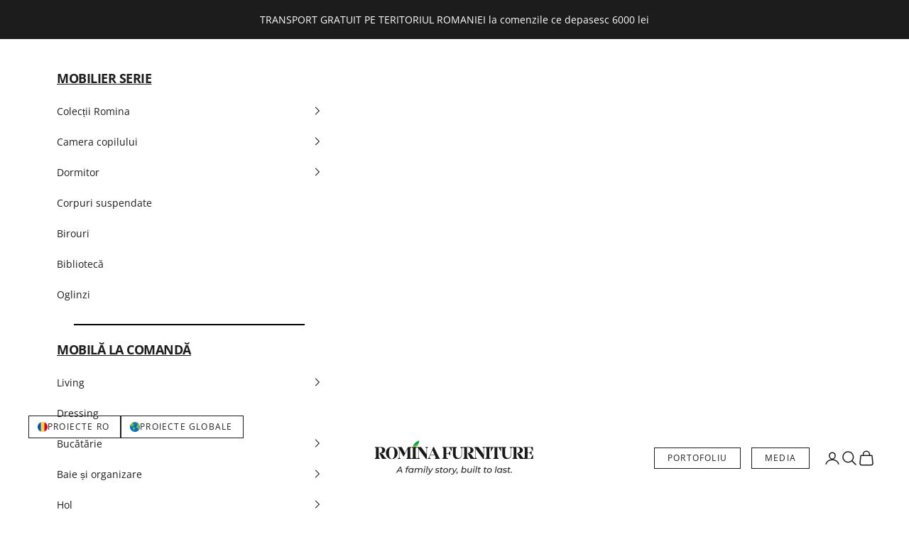

--- FILE ---
content_type: text/html; charset=utf-8
request_url: https://rominafurniture.ro/collections/clasic/products/gardulet-de-protectie-cleopatra-7510-7517
body_size: 45543
content:
<!doctype html>

<html lang="ro-RO" dir="ltr">
  <head>

<style data-shopify>
  :root {
    /* 1. Culoarea Butonului Rotund (Toggle) */
    --chat--toggle--background: #000000 !important;       /* Negru */
    --chat--toggle--hover--background: #333333 !important; /* Gri închis la hover */
    --chat--toggle--active--background: #333333 !important;
    --chat--toggle--color: #ffffff !important;             /* Iconița albă */
    --chat--toggle--size: 60px !important;                 /* Mărimea butonului */

    /* 2. Culoarea Header-ului din Fereastra de Chat */
    --chat--color-primary: #000000 !important;
    --chat--color-primary-shade-50: #333333 !important;
    --chat--color-primary-shade-100: #333333 !important;
    --chat--color-secondary: #ffffff !important;
  }

  /* FORȚARE SUPLIMENTARĂ:
     Dacă variabilele de mai sus nu sunt preluate, acest CSS 
     suprascrie direct clasa butonului n8n.
  */
  .chat-window-wrapper .chat-window-toggle {
    background-color: #000000 !important;
    color: #ffffff !important;
  }
</style>

<link href="https://cdn.jsdelivr.net/npm/@n8n/chat/dist/style.css" rel="stylesheet" />
<script async crossorigin fetchpriority="high" src="/cdn/shopifycloud/importmap-polyfill/es-modules-shim.2.4.0.js"></script>
<script type="module">
  import { createChat } from 'https://cdn.jsdelivr.net/npm/@n8n/chat/dist/chat.bundle.es.js';

  createChat({
    webhookUrl: 'https://iziweb.app.n8n.cloud/webhook/4091fa09-fb9a-4039-9411-7104d213f601/chat',
    webhookConfig: {
      method: 'POST',
      headers: {}
    },
    target: '#n8n-chat',
    mode: 'window',
    chatInputKey: 'chatInput',
    chatSessionKey: 'sessionId',
    loadPreviousSession: true,
    showWelcomeScreen: true,
    defaultLanguage: 'en',
    initialMessages: [
      'Bună! 👋',
      'Sunt asistentul virtual Romina Furniture. Cu ce te pot ajuta astăzi?'
    ],
    i18n: {
      en: {
        title: 'Romina Furniture',
        subtitle: "Asistență Premium",
        getStarted: '💬 Începe conversația', // Acest buton va declanșa workflow-ul tău
        inputPlaceholder: 'Scrie întrebarea ta aici...',
      },
    },
          enableStreaming: false,
    /* Redundanță: definim culorile și aici pentru siguranță maximă */
    style: {
      '--chat--toggle--background': '#000000',
      '--chat--toggle--hover--background': '#333333',
      '--chat--color-primary': '#000000',
    }
  });
</script>


    <meta charset="utf-8">
    <meta name="viewport" content="width=device-width, initial-scale=1.0, height=device-height, minimum-scale=1.0, maximum-scale=5.0">

    <title>Gardulet de Protectie Cleopatra 7510/7517 - Romina Furniture</title><meta name="description" content="Garduletul de protectie este un accesoriu specific patuturilor clasice din colectia Cleopatra. Adaugand o protectie suplimentara copiilor mici care se rostogolesc in pat, acest accesoriu face siguranta sa arate elegant. Aceast gardulet este compatibil cu patuturile clasice Cleopatra (cod 7510/7517)."><link rel="canonical" href="https://rominafurniture.ro/products/gardulet-de-protectie-cleopatra-7510-7517"><link rel="shortcut icon" href="//rominafurniture.ro/cdn/shop/files/favicon.png?v=1768824292&width=96">
      <link rel="apple-touch-icon" href="//rominafurniture.ro/cdn/shop/files/favicon.png?v=1768824292&width=180"><link rel="preconnect" href="https://fonts.shopifycdn.com" crossorigin><link rel="preload" href="//rominafurniture.ro/cdn/fonts/open_sans/opensans_n4.c32e4d4eca5273f6d4ee95ddf54b5bbb75fc9b61.woff2" as="font" type="font/woff2" crossorigin><link rel="preload" href="//rominafurniture.ro/cdn/fonts/open_sans/opensans_n4.c32e4d4eca5273f6d4ee95ddf54b5bbb75fc9b61.woff2" as="font" type="font/woff2" crossorigin><meta property="og:type" content="product">
  <meta property="og:title" content="Garduleț de Protecție Cleopatra (7510/7517) din Lemn Masiv">
  <meta property="product:price:amount" content="730,00">
  <meta property="product:price:currency" content="RON">
  <meta property="product:availability" content="in stock"><meta property="og:image" content="http://rominafurniture.ro/cdn/shop/products/GarduletdeprotectieCleopatra_195a5a6d-7686-4d8d-a69a-3674f8da84e2.jpg?v=1627159658&width=2048">
  <meta property="og:image:secure_url" content="https://rominafurniture.ro/cdn/shop/products/GarduletdeprotectieCleopatra_195a5a6d-7686-4d8d-a69a-3674f8da84e2.jpg?v=1627159658&width=2048">
  <meta property="og:image:width" content="480">
  <meta property="og:image:height" content="480"><meta property="og:description" content="Garduletul de protectie este un accesoriu specific patuturilor clasice din colectia Cleopatra. Adaugand o protectie suplimentara copiilor mici care se rostogolesc in pat, acest accesoriu face siguranta sa arate elegant. Aceast gardulet este compatibil cu patuturile clasice Cleopatra (cod 7510/7517)."><meta property="og:url" content="https://rominafurniture.ro/products/gardulet-de-protectie-cleopatra-7510-7517">
<meta property="og:site_name" content="rominaromania"><meta name="twitter:card" content="summary"><meta name="twitter:title" content="Garduleț de Protecție Cleopatra (7510/7517) din Lemn Masiv">
  <meta name="twitter:description" content="Gardulețul de protecție Cleopatra este accesoriul esențial care facilitează tranziția micuțului tău de la pătuțul de bebeluș la etapa de junior, fără a sacrifica estetica rafinată a camerei. Fabricat integral din lemn masiv, acest element transformă siguranța într-o extensie naturală a stilului clasic, fiind proiectat să ofere protecție pentru o „eternitate” și un somn liniștit întregii familii. Protecție Elegantă pentru Etapa de Junior Atunci când copilul tău devine mai activ, gardulețul de protecție Cleopatra devine bariera de încredere împotriva rostogolirilor accidentale din timpul nopții. De ce Romina Furniture: Fabricat in Romania 100% lemn masiv de fag 0% emisii de formaldehida, NU folosim PAL sau MDF NON-TOXIC: lacuri pe baza de apa si uleiuri organice Personalizare fara limite Sertare formate folosind tehnica „coada de randunica” Glisiere cu amortizare, fabricate in Germania, garantate pentru app. 73 de ani Asamblare solida 12 finisaje"><meta name="twitter:image" content="https://rominafurniture.ro/cdn/shop/products/GarduletdeprotectieCleopatra_195a5a6d-7686-4d8d-a69a-3674f8da84e2.jpg?crop=center&height=1200&v=1627159658&width=1200">
  <meta name="twitter:image:alt" content=""><script type="application/ld+json">{"@context":"http:\/\/schema.org\/","@id":"\/products\/gardulet-de-protectie-cleopatra-7510-7517#product","@type":"ProductGroup","brand":{"@type":"Brand","name":"rominaromania"},"category":"gard protectie","description":"Gardulețul de protecție Cleopatra este accesoriul esențial care facilitează tranziția micuțului tău de la pătuțul de bebeluș la etapa de junior, fără a sacrifica estetica rafinată a camerei. Fabricat integral din lemn masiv, acest element transformă siguranța într-o extensie naturală a stilului clasic, fiind proiectat să ofere protecție pentru o „eternitate” și un somn liniștit întregii familii.\nProtecție Elegantă pentru Etapa de Junior\nAtunci când copilul tău devine mai activ, gardulețul de protecție Cleopatra devine bariera de încredere împotriva rostogolirilor accidentale din timpul nopții.\nDe ce Romina Furniture:\n\nFabricat in Romania\n100% lemn masiv de fag\n0% emisii de formaldehida, NU folosim PAL sau MDF\nNON-TOXIC: lacuri pe baza de apa si uleiuri organice\nPersonalizare fara limite\nSertare formate folosind tehnica „coada de randunica”\nGlisiere cu amortizare, fabricate in Germania, garantate pentru app. 73 de ani\nAsamblare solida\n12 finisaje disponibile\n\n\n\n\n","hasVariant":[{"@id":"\/products\/gardulet-de-protectie-cleopatra-7510-7517?variant=37926196674753#variant","@type":"Product","image":"https:\/\/rominafurniture.ro\/cdn\/shop\/products\/GarduletdeprotectieCleopatra_195a5a6d-7686-4d8d-a69a-3674f8da84e2.jpg?v=1627159658\u0026width=1920","name":"Garduleț de Protecție Cleopatra (7510\/7517) din Lemn Masiv - Albero Puro \/ Standard","offers":{"@id":"\/products\/gardulet-de-protectie-cleopatra-7510-7517?variant=37926196674753#offer","@type":"Offer","availability":"http:\/\/schema.org\/InStock","price":"730.00","priceCurrency":"RON","url":"https:\/\/rominafurniture.ro\/products\/gardulet-de-protectie-cleopatra-7510-7517?variant=37926196674753"},"sku":"TR7510"},{"@id":"\/products\/gardulet-de-protectie-cleopatra-7510-7517?variant=40822840066241#variant","@type":"Product","image":"https:\/\/rominafurniture.ro\/cdn\/shop\/products\/GarduletdeprotectieCleopatra_195a5a6d-7686-4d8d-a69a-3674f8da84e2.jpg?v=1627159658\u0026width=1920","name":"Garduleț de Protecție Cleopatra (7510\/7517) din Lemn Masiv - Amaretto \/ Standard","offers":{"@id":"\/products\/gardulet-de-protectie-cleopatra-7510-7517?variant=40822840066241#offer","@type":"Offer","availability":"http:\/\/schema.org\/InStock","price":"730.00","priceCurrency":"RON","url":"https:\/\/rominafurniture.ro\/products\/gardulet-de-protectie-cleopatra-7510-7517?variant=40822840066241"},"sku":"TR7510"},{"@id":"\/products\/gardulet-de-protectie-cleopatra-7510-7517?variant=37926196773057#variant","@type":"Product","image":"https:\/\/rominafurniture.ro\/cdn\/shop\/products\/GarduletdeprotectieCleopatra_195a5a6d-7686-4d8d-a69a-3674f8da84e2.jpg?v=1627159658\u0026width=1920","name":"Garduleț de Protecție Cleopatra (7510\/7517) din Lemn Masiv - Argento \/ Standard","offers":{"@id":"\/products\/gardulet-de-protectie-cleopatra-7510-7517?variant=37926196773057#offer","@type":"Offer","availability":"http:\/\/schema.org\/InStock","price":"810.00","priceCurrency":"RON","url":"https:\/\/rominafurniture.ro\/products\/gardulet-de-protectie-cleopatra-7510-7517?variant=37926196773057"},"sku":"TR7510"},{"@id":"\/products\/gardulet-de-protectie-cleopatra-7510-7517?variant=37926196871361#variant","@type":"Product","image":"https:\/\/rominafurniture.ro\/cdn\/shop\/products\/GarduletdeprotectieCleopatra_195a5a6d-7686-4d8d-a69a-3674f8da84e2.jpg?v=1627159658\u0026width=1920","name":"Garduleț de Protecție Cleopatra (7510\/7517) din Lemn Masiv - Bianco Satinato \/ Standard","offers":{"@id":"\/products\/gardulet-de-protectie-cleopatra-7510-7517?variant=37926196871361#offer","@type":"Offer","availability":"http:\/\/schema.org\/InStock","price":"730.00","priceCurrency":"RON","url":"https:\/\/rominafurniture.ro\/products\/gardulet-de-protectie-cleopatra-7510-7517?variant=37926196871361"},"sku":"TR7510"},{"@id":"\/products\/gardulet-de-protectie-cleopatra-7510-7517?variant=37926196969665#variant","@type":"Product","image":"https:\/\/rominafurniture.ro\/cdn\/shop\/products\/GarduletdeprotectieCleopatra_195a5a6d-7686-4d8d-a69a-3674f8da84e2.jpg?v=1627159658\u0026width=1920","name":"Garduleț de Protecție Cleopatra (7510\/7517) din Lemn Masiv - Bruno Antico \/ Standard","offers":{"@id":"\/products\/gardulet-de-protectie-cleopatra-7510-7517?variant=37926196969665#offer","@type":"Offer","availability":"http:\/\/schema.org\/InStock","price":"730.00","priceCurrency":"RON","url":"https:\/\/rominafurniture.ro\/products\/gardulet-de-protectie-cleopatra-7510-7517?variant=37926196969665"},"sku":"TR7510"},{"@id":"\/products\/gardulet-de-protectie-cleopatra-7510-7517?variant=37926197067969#variant","@type":"Product","image":"https:\/\/rominafurniture.ro\/cdn\/shop\/products\/GarduletdeprotectieCleopatra_195a5a6d-7686-4d8d-a69a-3674f8da84e2.jpg?v=1627159658\u0026width=1920","name":"Garduleț de Protecție Cleopatra (7510\/7517) din Lemn Masiv - Bruno Rosso \/ Standard","offers":{"@id":"\/products\/gardulet-de-protectie-cleopatra-7510-7517?variant=37926197067969#offer","@type":"Offer","availability":"http:\/\/schema.org\/InStock","price":"730.00","priceCurrency":"RON","url":"https:\/\/rominafurniture.ro\/products\/gardulet-de-protectie-cleopatra-7510-7517?variant=37926197067969"},"sku":"TR7510"},{"@id":"\/products\/gardulet-de-protectie-cleopatra-7510-7517?variant=37926197166273#variant","@type":"Product","image":"https:\/\/rominafurniture.ro\/cdn\/shop\/products\/GarduletdeprotectieCleopatra_195a5a6d-7686-4d8d-a69a-3674f8da84e2.jpg?v=1627159658\u0026width=1920","name":"Garduleț de Protecție Cleopatra (7510\/7517) din Lemn Masiv - Cappuccino \/ Standard","offers":{"@id":"\/products\/gardulet-de-protectie-cleopatra-7510-7517?variant=37926197166273#offer","@type":"Offer","availability":"http:\/\/schema.org\/InStock","price":"730.00","priceCurrency":"RON","url":"https:\/\/rominafurniture.ro\/products\/gardulet-de-protectie-cleopatra-7510-7517?variant=37926197166273"},"sku":"TR7510"},{"@id":"\/products\/gardulet-de-protectie-cleopatra-7510-7517?variant=40822839771329#variant","@type":"Product","image":"https:\/\/rominafurniture.ro\/cdn\/shop\/products\/GarduletdeprotectieCleopatra_195a5a6d-7686-4d8d-a69a-3674f8da84e2.jpg?v=1627159658\u0026width=1920","name":"Garduleț de Protecție Cleopatra (7510\/7517) din Lemn Masiv - Denim \/ Standard","offers":{"@id":"\/products\/gardulet-de-protectie-cleopatra-7510-7517?variant=40822839771329#offer","@type":"Offer","availability":"http:\/\/schema.org\/InStock","price":"880.00","priceCurrency":"RON","url":"https:\/\/rominafurniture.ro\/products\/gardulet-de-protectie-cleopatra-7510-7517?variant=40822839771329"},"sku":"TR7510"},{"@id":"\/products\/gardulet-de-protectie-cleopatra-7510-7517?variant=40822840164545#variant","@type":"Product","image":"https:\/\/rominafurniture.ro\/cdn\/shop\/products\/GarduletdeprotectieCleopatra_195a5a6d-7686-4d8d-a69a-3674f8da84e2.jpg?v=1627159658\u0026width=1920","name":"Garduleț de Protecție Cleopatra (7510\/7517) din Lemn Masiv - Distressed Gray \/ Standard","offers":{"@id":"\/products\/gardulet-de-protectie-cleopatra-7510-7517?variant=40822840164545#offer","@type":"Offer","availability":"http:\/\/schema.org\/InStock","price":"730.00","priceCurrency":"RON","url":"https:\/\/rominafurniture.ro\/products\/gardulet-de-protectie-cleopatra-7510-7517?variant=40822840164545"},"sku":"TR7510"},{"@id":"\/products\/gardulet-de-protectie-cleopatra-7510-7517?variant=37926197264577#variant","@type":"Product","image":"https:\/\/rominafurniture.ro\/cdn\/shop\/products\/GarduletdeprotectieCleopatra_195a5a6d-7686-4d8d-a69a-3674f8da84e2.jpg?v=1627159658\u0026width=1920","name":"Garduleț de Protecție Cleopatra (7510\/7517) din Lemn Masiv - Dove \/ Standard","offers":{"@id":"\/products\/gardulet-de-protectie-cleopatra-7510-7517?variant=37926197264577#offer","@type":"Offer","availability":"http:\/\/schema.org\/InStock","price":"730.00","priceCurrency":"RON","url":"https:\/\/rominafurniture.ro\/products\/gardulet-de-protectie-cleopatra-7510-7517?variant=37926197264577"},"sku":"TR7510"},{"@id":"\/products\/gardulet-de-protectie-cleopatra-7510-7517?variant=40822840230081#variant","@type":"Product","image":"https:\/\/rominafurniture.ro\/cdn\/shop\/products\/GarduletdeprotectieCleopatra_195a5a6d-7686-4d8d-a69a-3674f8da84e2.jpg?v=1627159658\u0026width=1920","name":"Garduleț de Protecție Cleopatra (7510\/7517) din Lemn Masiv - Driftwood \/ Standard","offers":{"@id":"\/products\/gardulet-de-protectie-cleopatra-7510-7517?variant=40822840230081#offer","@type":"Offer","availability":"http:\/\/schema.org\/InStock","price":"880.00","priceCurrency":"RON","url":"https:\/\/rominafurniture.ro\/products\/gardulet-de-protectie-cleopatra-7510-7517?variant=40822840230081"},"sku":"TR7510"},{"@id":"\/products\/gardulet-de-protectie-cleopatra-7510-7517?variant=37926197362881#variant","@type":"Product","image":"https:\/\/rominafurniture.ro\/cdn\/shop\/products\/GarduletdeprotectieCleopatra_195a5a6d-7686-4d8d-a69a-3674f8da84e2.jpg?v=1627159658\u0026width=1920","name":"Garduleț de Protecție Cleopatra (7510\/7517) din Lemn Masiv - Espresso \/ Standard","offers":{"@id":"\/products\/gardulet-de-protectie-cleopatra-7510-7517?variant=37926197362881#offer","@type":"Offer","availability":"http:\/\/schema.org\/InStock","price":"730.00","priceCurrency":"RON","url":"https:\/\/rominafurniture.ro\/products\/gardulet-de-protectie-cleopatra-7510-7517?variant=37926197362881"},"sku":"TR7510"},{"@id":"\/products\/gardulet-de-protectie-cleopatra-7510-7517?variant=37926197461185#variant","@type":"Product","image":"https:\/\/rominafurniture.ro\/cdn\/shop\/products\/GarduletdeprotectieCleopatra_195a5a6d-7686-4d8d-a69a-3674f8da84e2.jpg?v=1627159658\u0026width=1920","name":"Garduleț de Protecție Cleopatra (7510\/7517) din Lemn Masiv - Navy \/ Standard","offers":{"@id":"\/products\/gardulet-de-protectie-cleopatra-7510-7517?variant=37926197461185#offer","@type":"Offer","availability":"http:\/\/schema.org\/InStock","price":"730.00","priceCurrency":"RON","url":"https:\/\/rominafurniture.ro\/products\/gardulet-de-protectie-cleopatra-7510-7517?variant=37926197461185"},"sku":"TR7510"},{"@id":"\/products\/gardulet-de-protectie-cleopatra-7510-7517?variant=40822839836865#variant","@type":"Product","image":"https:\/\/rominafurniture.ro\/cdn\/shop\/products\/GarduletdeprotectieCleopatra_195a5a6d-7686-4d8d-a69a-3674f8da84e2.jpg?v=1627159658\u0026width=1920","name":"Garduleț de Protecție Cleopatra (7510\/7517) din Lemn Masiv - Nero \/ Standard","offers":{"@id":"\/products\/gardulet-de-protectie-cleopatra-7510-7517?variant=40822839836865#offer","@type":"Offer","availability":"http:\/\/schema.org\/InStock","price":"730.00","priceCurrency":"RON","url":"https:\/\/rominafurniture.ro\/products\/gardulet-de-protectie-cleopatra-7510-7517?variant=40822839836865"},"sku":"TR7510"},{"@id":"\/products\/gardulet-de-protectie-cleopatra-7510-7517?variant=37926197559489#variant","@type":"Product","image":"https:\/\/rominafurniture.ro\/cdn\/shop\/products\/GarduletdeprotectieCleopatra_195a5a6d-7686-4d8d-a69a-3674f8da84e2.jpg?v=1627159658\u0026width=1920","name":"Garduleț de Protecție Cleopatra (7510\/7517) din Lemn Masiv - Nocello \/ Standard","offers":{"@id":"\/products\/gardulet-de-protectie-cleopatra-7510-7517?variant=37926197559489#offer","@type":"Offer","availability":"http:\/\/schema.org\/InStock","price":"730.00","priceCurrency":"RON","url":"https:\/\/rominafurniture.ro\/products\/gardulet-de-protectie-cleopatra-7510-7517?variant=37926197559489"},"sku":"TR7510"},{"@id":"\/products\/gardulet-de-protectie-cleopatra-7510-7517?variant=37926197657793#variant","@type":"Product","image":"https:\/\/rominafurniture.ro\/cdn\/shop\/products\/GarduletdeprotectieCleopatra_195a5a6d-7686-4d8d-a69a-3674f8da84e2.jpg?v=1627159658\u0026width=1920","name":"Garduleț de Protecție Cleopatra (7510\/7517) din Lemn Masiv - Oil Grey \/ Standard","offers":{"@id":"\/products\/gardulet-de-protectie-cleopatra-7510-7517?variant=37926197657793#offer","@type":"Offer","availability":"http:\/\/schema.org\/InStock","price":"730.00","priceCurrency":"RON","url":"https:\/\/rominafurniture.ro\/products\/gardulet-de-protectie-cleopatra-7510-7517?variant=37926197657793"},"sku":"TR7510"},{"@id":"\/products\/gardulet-de-protectie-cleopatra-7510-7517?variant=37926197756097#variant","@type":"Product","image":"https:\/\/rominafurniture.ro\/cdn\/shop\/products\/GarduletdeprotectieCleopatra_195a5a6d-7686-4d8d-a69a-3674f8da84e2.jpg?v=1627159658\u0026width=1920","name":"Garduleț de Protecție Cleopatra (7510\/7517) din Lemn Masiv - Rustico White \/ Standard","offers":{"@id":"\/products\/gardulet-de-protectie-cleopatra-7510-7517?variant=37926197756097#offer","@type":"Offer","availability":"http:\/\/schema.org\/InStock","price":"730.00","priceCurrency":"RON","url":"https:\/\/rominafurniture.ro\/products\/gardulet-de-protectie-cleopatra-7510-7517?variant=37926197756097"},"sku":"TR7510"},{"@id":"\/products\/gardulet-de-protectie-cleopatra-7510-7517?variant=37926197854401#variant","@type":"Product","image":"https:\/\/rominafurniture.ro\/cdn\/shop\/products\/GarduletdeprotectieCleopatra_195a5a6d-7686-4d8d-a69a-3674f8da84e2.jpg?v=1627159658\u0026width=1920","name":"Garduleț de Protecție Cleopatra (7510\/7517) din Lemn Masiv - Silver Frost \/ Standard","offers":{"@id":"\/products\/gardulet-de-protectie-cleopatra-7510-7517?variant=37926197854401#offer","@type":"Offer","availability":"http:\/\/schema.org\/InStock","price":"880.00","priceCurrency":"RON","url":"https:\/\/rominafurniture.ro\/products\/gardulet-de-protectie-cleopatra-7510-7517?variant=37926197854401"},"sku":"TR7510"},{"@id":"\/products\/gardulet-de-protectie-cleopatra-7510-7517?variant=40822840262849#variant","@type":"Product","image":"https:\/\/rominafurniture.ro\/cdn\/shop\/products\/GarduletdeprotectieCleopatra_195a5a6d-7686-4d8d-a69a-3674f8da84e2.jpg?v=1627159658\u0026width=1920","name":"Garduleț de Protecție Cleopatra (7510\/7517) din Lemn Masiv - Smokey Cloud \/ Standard","offers":{"@id":"\/products\/gardulet-de-protectie-cleopatra-7510-7517?variant=40822840262849#offer","@type":"Offer","availability":"http:\/\/schema.org\/InStock","price":"880.00","priceCurrency":"RON","url":"https:\/\/rominafurniture.ro\/products\/gardulet-de-protectie-cleopatra-7510-7517?variant=40822840262849"},"sku":"TR7510"},{"@id":"\/products\/gardulet-de-protectie-cleopatra-7510-7517?variant=37926197952705#variant","@type":"Product","image":"https:\/\/rominafurniture.ro\/cdn\/shop\/products\/GarduletdeprotectieCleopatra_195a5a6d-7686-4d8d-a69a-3674f8da84e2.jpg?v=1627159658\u0026width=1920","name":"Garduleț de Protecție Cleopatra (7510\/7517) din Lemn Masiv - Solid White \/ Standard","offers":{"@id":"\/products\/gardulet-de-protectie-cleopatra-7510-7517?variant=37926197952705#offer","@type":"Offer","availability":"http:\/\/schema.org\/InStock","price":"730.00","priceCurrency":"RON","url":"https:\/\/rominafurniture.ro\/products\/gardulet-de-protectie-cleopatra-7510-7517?variant=37926197952705"},"sku":"TR7510"},{"@id":"\/products\/gardulet-de-protectie-cleopatra-7510-7517?variant=40822839967937#variant","@type":"Product","image":"https:\/\/rominafurniture.ro\/cdn\/shop\/products\/GarduletdeprotectieCleopatra_195a5a6d-7686-4d8d-a69a-3674f8da84e2.jpg?v=1627159658\u0026width=1920","name":"Garduleț de Protecție Cleopatra (7510\/7517) din Lemn Masiv - Stardust \/ Standard","offers":{"@id":"\/products\/gardulet-de-protectie-cleopatra-7510-7517?variant=40822839967937#offer","@type":"Offer","availability":"http:\/\/schema.org\/InStock","price":"810.00","priceCurrency":"RON","url":"https:\/\/rominafurniture.ro\/products\/gardulet-de-protectie-cleopatra-7510-7517?variant=40822839967937"},"sku":"TR7510"},{"@id":"\/products\/gardulet-de-protectie-cleopatra-7510-7517?variant=37926198083777#variant","@type":"Product","image":"https:\/\/rominafurniture.ro\/cdn\/shop\/products\/GarduletdeprotectieCleopatra_195a5a6d-7686-4d8d-a69a-3674f8da84e2.jpg?v=1627159658\u0026width=1920","name":"Garduleț de Protecție Cleopatra (7510\/7517) din Lemn Masiv - Storm \/ Standard","offers":{"@id":"\/products\/gardulet-de-protectie-cleopatra-7510-7517?variant=37926198083777#offer","@type":"Offer","availability":"http:\/\/schema.org\/InStock","price":"730.00","priceCurrency":"RON","url":"https:\/\/rominafurniture.ro\/products\/gardulet-de-protectie-cleopatra-7510-7517?variant=37926198083777"},"sku":"TR7510"},{"@id":"\/products\/gardulet-de-protectie-cleopatra-7510-7517?variant=37926198182081#variant","@type":"Product","image":"https:\/\/rominafurniture.ro\/cdn\/shop\/products\/GarduletdeprotectieCleopatra_195a5a6d-7686-4d8d-a69a-3674f8da84e2.jpg?v=1627159658\u0026width=1920","name":"Garduleț de Protecție Cleopatra (7510\/7517) din Lemn Masiv - Vintage Grey \/ Standard","offers":{"@id":"\/products\/gardulet-de-protectie-cleopatra-7510-7517?variant=37926198182081#offer","@type":"Offer","availability":"http:\/\/schema.org\/InStock","price":"730.00","priceCurrency":"RON","url":"https:\/\/rominafurniture.ro\/products\/gardulet-de-protectie-cleopatra-7510-7517?variant=37926198182081"},"sku":"TR7510"},{"@id":"\/products\/gardulet-de-protectie-cleopatra-7510-7517?variant=37926198280385#variant","@type":"Product","image":"https:\/\/rominafurniture.ro\/cdn\/shop\/products\/GarduletdeprotectieCleopatra_195a5a6d-7686-4d8d-a69a-3674f8da84e2.jpg?v=1627159658\u0026width=1920","name":"Garduleț de Protecție Cleopatra (7510\/7517) din Lemn Masiv - Washed Grey \/ Standard","offers":{"@id":"\/products\/gardulet-de-protectie-cleopatra-7510-7517?variant=37926198280385#offer","@type":"Offer","availability":"http:\/\/schema.org\/InStock","price":"730.00","priceCurrency":"RON","url":"https:\/\/rominafurniture.ro\/products\/gardulet-de-protectie-cleopatra-7510-7517?variant=37926198280385"},"sku":"TR7510"},{"@id":"\/products\/gardulet-de-protectie-cleopatra-7510-7517?variant=37926198378689#variant","@type":"Product","image":"https:\/\/rominafurniture.ro\/cdn\/shop\/products\/GarduletdeprotectieCleopatra_195a5a6d-7686-4d8d-a69a-3674f8da84e2.jpg?v=1627159658\u0026width=1920","name":"Garduleț de Protecție Cleopatra (7510\/7517) din Lemn Masiv - Washed White \/ Standard","offers":{"@id":"\/products\/gardulet-de-protectie-cleopatra-7510-7517?variant=37926198378689#offer","@type":"Offer","availability":"http:\/\/schema.org\/InStock","price":"730.00","priceCurrency":"RON","url":"https:\/\/rominafurniture.ro\/products\/gardulet-de-protectie-cleopatra-7510-7517?variant=37926198378689"},"sku":"TR7510"}],"name":"Garduleț de Protecție Cleopatra (7510\/7517) din Lemn Masiv","productGroupID":"6097971019969","url":"https:\/\/rominafurniture.ro\/products\/gardulet-de-protectie-cleopatra-7510-7517"}</script><script type="application/ld+json">
  {
    "@context": "https://schema.org",
    "@type": "BreadcrumbList",
    "itemListElement": [{
        "@type": "ListItem",
        "position": 1,
        "name": "Pagina principală",
        "item": "https://rominafurniture.ro"
      },{
            "@type": "ListItem",
            "position": 2,
            "name": "Clasic",
            "item": "https://rominafurniture.ro/collections/clasic"
          }, {
            "@type": "ListItem",
            "position": 3,
            "name": "Garduleț de Protecție Cleopatra (7510\/7517) din Lemn Masiv",
            "item": "https://rominafurniture.ro/products/gardulet-de-protectie-cleopatra-7510-7517"
          }]
  }
</script><style>/* Typography (heading) */
  @font-face {
  font-family: "Open Sans";
  font-weight: 400;
  font-style: normal;
  font-display: fallback;
  src: url("//rominafurniture.ro/cdn/fonts/open_sans/opensans_n4.c32e4d4eca5273f6d4ee95ddf54b5bbb75fc9b61.woff2") format("woff2"),
       url("//rominafurniture.ro/cdn/fonts/open_sans/opensans_n4.5f3406f8d94162b37bfa232b486ac93ee892406d.woff") format("woff");
}

@font-face {
  font-family: "Open Sans";
  font-weight: 400;
  font-style: italic;
  font-display: fallback;
  src: url("//rominafurniture.ro/cdn/fonts/open_sans/opensans_i4.6f1d45f7a46916cc95c694aab32ecbf7509cbf33.woff2") format("woff2"),
       url("//rominafurniture.ro/cdn/fonts/open_sans/opensans_i4.4efaa52d5a57aa9a57c1556cc2b7465d18839daa.woff") format("woff");
}

/* Typography (body) */
  @font-face {
  font-family: "Open Sans";
  font-weight: 400;
  font-style: normal;
  font-display: fallback;
  src: url("//rominafurniture.ro/cdn/fonts/open_sans/opensans_n4.c32e4d4eca5273f6d4ee95ddf54b5bbb75fc9b61.woff2") format("woff2"),
       url("//rominafurniture.ro/cdn/fonts/open_sans/opensans_n4.5f3406f8d94162b37bfa232b486ac93ee892406d.woff") format("woff");
}

@font-face {
  font-family: "Open Sans";
  font-weight: 400;
  font-style: italic;
  font-display: fallback;
  src: url("//rominafurniture.ro/cdn/fonts/open_sans/opensans_i4.6f1d45f7a46916cc95c694aab32ecbf7509cbf33.woff2") format("woff2"),
       url("//rominafurniture.ro/cdn/fonts/open_sans/opensans_i4.4efaa52d5a57aa9a57c1556cc2b7465d18839daa.woff") format("woff");
}

@font-face {
  font-family: "Open Sans";
  font-weight: 700;
  font-style: normal;
  font-display: fallback;
  src: url("//rominafurniture.ro/cdn/fonts/open_sans/opensans_n7.a9393be1574ea8606c68f4441806b2711d0d13e4.woff2") format("woff2"),
       url("//rominafurniture.ro/cdn/fonts/open_sans/opensans_n7.7b8af34a6ebf52beb1a4c1d8c73ad6910ec2e553.woff") format("woff");
}

@font-face {
  font-family: "Open Sans";
  font-weight: 700;
  font-style: italic;
  font-display: fallback;
  src: url("//rominafurniture.ro/cdn/fonts/open_sans/opensans_i7.916ced2e2ce15f7fcd95d196601a15e7b89ee9a4.woff2") format("woff2"),
       url("//rominafurniture.ro/cdn/fonts/open_sans/opensans_i7.99a9cff8c86ea65461de497ade3d515a98f8b32a.woff") format("woff");
}

:root {
    /* Container */
    --container-max-width: 100%;
    --container-xxs-max-width: 27.5rem; /* 440px */
    --container-xs-max-width: 42.5rem; /* 680px */
    --container-sm-max-width: 61.25rem; /* 980px */
    --container-md-max-width: 71.875rem; /* 1150px */
    --container-lg-max-width: 78.75rem; /* 1260px */
    --container-xl-max-width: 85rem; /* 1360px */
    --container-gutter: 1.25rem;

    --section-vertical-spacing: 2.5rem;
    --section-vertical-spacing-tight:2.5rem;

    --section-stack-gap:2.25rem;
    --section-stack-gap-tight:2.25rem;

    /* Form settings */
    --form-gap: 1.25rem; /* Gap between fieldset and submit button */
    --fieldset-gap: 1rem; /* Gap between each form input within a fieldset */
    --form-control-gap: 0.625rem; /* Gap between input and label (ignored for floating label) */
    --checkbox-control-gap: 0.75rem; /* Horizontal gap between checkbox and its associated label */
    --input-padding-block: 0.65rem; /* Vertical padding for input, textarea and native select */
    --input-padding-inline: 0.8rem; /* Horizontal padding for input, textarea and native select */
    --checkbox-size: 0.875rem; /* Size (width and height) for checkbox */

    /* Other sizes */
    --sticky-area-height: calc(var(--announcement-bar-is-sticky, 0) * var(--announcement-bar-height, 0px) + var(--header-is-sticky, 0) * var(--header-is-visible, 1) * var(--header-height, 0px));

    /* RTL support */
    --transform-logical-flip: 1;
    --transform-origin-start: left;
    --transform-origin-end: right;

    /**
     * ---------------------------------------------------------------------
     * TYPOGRAPHY
     * ---------------------------------------------------------------------
     */

    /* Font properties */
    --heading-font-family: "Open Sans", sans-serif;
    --heading-font-weight: 400;
    --heading-font-style: normal;
    --heading-text-transform: normal;
    --heading-letter-spacing: 0.18em;
    --text-font-family: "Open Sans", sans-serif;
    --text-font-weight: 400;
    --text-font-style: normal;
    --text-letter-spacing: 0.0em;
    --button-font: var(--text-font-style) var(--text-font-weight) var(--text-sm) / 1.65 var(--text-font-family);
    --button-text-transform: uppercase;
    --button-letter-spacing: 0.18em;

    /* Font sizes */--text-heading-size-factor: 1;
    --text-h1: max(0.6875rem, clamp(1.375rem, 1.146341463414634rem + 0.975609756097561vw, 2rem) * var(--text-heading-size-factor));
    --text-h2: max(0.6875rem, clamp(1.25rem, 1.0670731707317074rem + 0.7804878048780488vw, 1.75rem) * var(--text-heading-size-factor));
    --text-h3: max(0.6875rem, clamp(1.125rem, 1.0335365853658536rem + 0.3902439024390244vw, 1.375rem) * var(--text-heading-size-factor));
    --text-h4: max(0.6875rem, clamp(1rem, 0.9542682926829268rem + 0.1951219512195122vw, 1.125rem) * var(--text-heading-size-factor));
    --text-h5: calc(0.875rem * var(--text-heading-size-factor));
    --text-h6: calc(0.75rem * var(--text-heading-size-factor));

    --text-xs: 0.75rem;
    --text-sm: 0.8125rem;
    --text-base: 0.875rem;
    --text-lg: 1.0rem;
    --text-xl: 1.125rem;

    /* Rounded variables (used for border radius) */
    --rounded-full: 9999px;
    --button-border-radius: 0.0rem;
    --input-border-radius: 0.0rem;

    /* Box shadow */
    --shadow-sm: 0 2px 8px rgb(0 0 0 / 0.05);
    --shadow: 0 5px 15px rgb(0 0 0 / 0.05);
    --shadow-md: 0 5px 30px rgb(0 0 0 / 0.05);
    --shadow-block: px px px rgb(var(--text-primary) / 0.0);

    /**
     * ---------------------------------------------------------------------
     * OTHER
     * ---------------------------------------------------------------------
     */

    --checkmark-svg-url: url(//rominafurniture.ro/cdn/shop/t/10/assets/checkmark.svg?v=77552481021870063511767302697);
    --cursor-zoom-in-svg-url: url(//rominafurniture.ro/cdn/shop/t/10/assets/cursor-zoom-in.svg?v=112480252220988712521767302699);
  }

  [dir="rtl"]:root {
    /* RTL support */
    --transform-logical-flip: -1;
    --transform-origin-start: right;
    --transform-origin-end: left;
  }

  @media screen and (min-width: 700px) {
    :root {
      /* Typography (font size) */
      --text-xs: 0.75rem;
      --text-sm: 0.8125rem;
      --text-base: 0.875rem;
      --text-lg: 1.0rem;
      --text-xl: 1.25rem;

      /* Spacing settings */
      --container-gutter: 2rem;
    }
  }

  @media screen and (min-width: 1000px) {
    :root {
      /* Spacing settings */
      --container-gutter: 3rem;

      --section-vertical-spacing: 4rem;
      --section-vertical-spacing-tight: 4rem;

      --section-stack-gap:3rem;
      --section-stack-gap-tight:3rem;
    }
  }:root {/* Overlay used for modal */
    --page-overlay: 0 0 0 / 0.4;

    /* We use the first scheme background as default */
    --page-background: ;

    /* Product colors */
    --on-sale-text: 227 44 43;
    --on-sale-badge-background: 227 44 43;
    --on-sale-badge-text: 255 255 255;
    --sold-out-badge-background: 239 239 239;
    --sold-out-badge-text: 0 0 0 / 0.65;
    --custom-badge-background: 28 28 28;
    --custom-badge-text: 255 255 255;
    --star-color: 28 28 28;

    /* Status colors */
    --success-background: 212 227 203;
    --success-text: 48 122 7;
    --warning-background: 253 241 224;
    --warning-text: 237 138 0;
    --error-background: 243 204 204;
    --error-text: 203 43 43;
  }.color-scheme--scheme-1 {
      /* Color settings */--accent: 28 28 28;
      --text-color: 28 28 28;
      --background: 255 255 255 / 1.0;
      --background-without-opacity: 255 255 255;
      --background-gradient: ;--border-color: 221 221 221;/* Button colors */
      --button-background: 28 28 28;
      --button-text-color: 255 255 255;

      /* Circled buttons */
      --circle-button-background: 255 255 255;
      --circle-button-text-color: 28 28 28;
    }.shopify-section:has(.section-spacing.color-scheme--bg-54922f2e920ba8346f6dc0fba343d673) + .shopify-section:has(.section-spacing.color-scheme--bg-54922f2e920ba8346f6dc0fba343d673:not(.bordered-section)) .section-spacing {
      padding-block-start: 0;
    }.color-scheme--scheme-2 {
      /* Color settings */--accent: 28 28 28;
      --text-color: 28 28 28;
      --background: 255 255 255 / 1.0;
      --background-without-opacity: 255 255 255;
      --background-gradient: ;--border-color: 221 221 221;/* Button colors */
      --button-background: 28 28 28;
      --button-text-color: 255 255 255;

      /* Circled buttons */
      --circle-button-background: 255 255 255;
      --circle-button-text-color: 28 28 28;
    }.shopify-section:has(.section-spacing.color-scheme--bg-54922f2e920ba8346f6dc0fba343d673) + .shopify-section:has(.section-spacing.color-scheme--bg-54922f2e920ba8346f6dc0fba343d673:not(.bordered-section)) .section-spacing {
      padding-block-start: 0;
    }.color-scheme--scheme-3 {
      /* Color settings */--accent: 255 255 255;
      --text-color: 255 255 255;
      --background: 28 28 28 / 1.0;
      --background-without-opacity: 28 28 28;
      --background-gradient: ;--border-color: 62 62 62;/* Button colors */
      --button-background: 255 255 255;
      --button-text-color: 28 28 28;

      /* Circled buttons */
      --circle-button-background: 255 255 255;
      --circle-button-text-color: 28 28 28;
    }.shopify-section:has(.section-spacing.color-scheme--bg-c1f8cb21047e4797e94d0969dc5d1e44) + .shopify-section:has(.section-spacing.color-scheme--bg-c1f8cb21047e4797e94d0969dc5d1e44:not(.bordered-section)) .section-spacing {
      padding-block-start: 0;
    }.color-scheme--scheme-4 {
      /* Color settings */--accent: 255 255 255;
      --text-color: 255 255 255;
      --background: 0 0 0 / 0.0;
      --background-without-opacity: 0 0 0;
      --background-gradient: ;--border-color: 255 255 255;/* Button colors */
      --button-background: 255 255 255;
      --button-text-color: 28 28 28;

      /* Circled buttons */
      --circle-button-background: 255 255 255;
      --circle-button-text-color: 28 28 28;
    }.shopify-section:has(.section-spacing.color-scheme--bg-3671eee015764974ee0aef1536023e0f) + .shopify-section:has(.section-spacing.color-scheme--bg-3671eee015764974ee0aef1536023e0f:not(.bordered-section)) .section-spacing {
      padding-block-start: 0;
    }.color-scheme--dialog {
      /* Color settings */--accent: 28 28 28;
      --text-color: 28 28 28;
      --background: 255 255 255 / 1.0;
      --background-without-opacity: 255 255 255;
      --background-gradient: ;--border-color: 221 221 221;/* Button colors */
      --button-background: 28 28 28;
      --button-text-color: 255 255 255;

      /* Circled buttons */
      --circle-button-background: 255 255 255;
      --circle-button-text-color: 28 28 28;
    }
</style><script>
  // This allows to expose several variables to the global scope, to be used in scripts
  window.themeVariables = {
    settings: {
      showPageTransition: null,
      pageType: "product",
      moneyFormat: "{{amount_with_comma_separator}} lei",
      moneyWithCurrencyFormat: "{{amount_with_comma_separator}} lei RON",
      currencyCodeEnabled: false,
      cartType: "drawer",
      staggerMenuApparition: true
    },

    strings: {
      addedToCart: "Adăugat în coș!",
      addedToCartWithTitle: "{{ product_title }} a fost adăugat în coș.",
      closeGallery: "Închide galeria",
      zoomGallery: "Mărește",
      errorGallery: "Imaginea nu poate fi încărcată",
      shippingEstimatorNoResults: "Ne pare rău, nu livrăm la adresa ta.",
      shippingEstimatorOneResult: "Există un singur tarif de livrare pentru adresa ta:",
      shippingEstimatorMultipleResults: "Există mai multe tarife de livrare pentru adresa ta:",
      shippingEstimatorError: "La preluarea tarifelor de livrare au survenit una sau mai multe erori:",
      next: "Înainte",
      previous: "Înapoi"
    },

    mediaQueries: {
      'sm': 'screen and (min-width: 700px)',
      'md': 'screen and (min-width: 1000px)',
      'lg': 'screen and (min-width: 1150px)',
      'xl': 'screen and (min-width: 1400px)',
      '2xl': 'screen and (min-width: 1600px)',
      'sm-max': 'screen and (max-width: 699px)',
      'md-max': 'screen and (max-width: 999px)',
      'lg-max': 'screen and (max-width: 1149px)',
      'xl-max': 'screen and (max-width: 1399px)',
      '2xl-max': 'screen and (max-width: 1599px)',
      'motion-safe': '(prefers-reduced-motion: no-preference)',
      'motion-reduce': '(prefers-reduced-motion: reduce)',
      'supports-hover': 'screen and (pointer: fine)',
      'supports-touch': 'screen and (hover: none)'
    }
  };</script><script type="importmap">{
        "imports": {
          "vendor": "//rominafurniture.ro/cdn/shop/t/10/assets/vendor.min.js?v=55929477288600450501767302705",
          "theme": "//rominafurniture.ro/cdn/shop/t/10/assets/theme.js?v=103030472301900935361767302704",
          "photoswipe": "//rominafurniture.ro/cdn/shop/t/10/assets/photoswipe.min.js?v=13374349288281597431767302701"
        }
      }
    </script>

    <script type="module" src="//rominafurniture.ro/cdn/shop/t/10/assets/vendor.min.js?v=55929477288600450501767302705"></script>
    <script type="module" src="//rominafurniture.ro/cdn/shop/t/10/assets/theme.js?v=103030472301900935361767302704"></script>

    <script>window.performance && window.performance.mark && window.performance.mark('shopify.content_for_header.start');</script><meta name="facebook-domain-verification" content="v5h8o3z8o2c7qtl8ugp5z24mcucmzp">
<meta name="google-site-verification" content="2E7q9TnKwhvLfKkpZjDc_A_wwLFqIm_sq-OzLGi3zeE">
<meta id="shopify-digital-wallet" name="shopify-digital-wallet" content="/51151405249/digital_wallets/dialog">
<link rel="alternate" type="application/json+oembed" href="https://rominafurniture.ro/products/gardulet-de-protectie-cleopatra-7510-7517.oembed">
<script async="async" src="/checkouts/internal/preloads.js?locale=ro-RO"></script>
<script id="shopify-features" type="application/json">{"accessToken":"e43e32c62843d17caa39daf26c5b6e54","betas":["rich-media-storefront-analytics"],"domain":"rominafurniture.ro","predictiveSearch":true,"shopId":51151405249,"locale":"ro"}</script>
<script>var Shopify = Shopify || {};
Shopify.shop = "rominaromania.myshopify.com";
Shopify.locale = "ro-RO";
Shopify.currency = {"active":"RON","rate":"1.0"};
Shopify.country = "RO";
Shopify.theme = {"name":"romina\/main","id":193162019154,"schema_name":"Prestige","schema_version":"10.11.0","theme_store_id":null,"role":"main"};
Shopify.theme.handle = "null";
Shopify.theme.style = {"id":null,"handle":null};
Shopify.cdnHost = "rominafurniture.ro/cdn";
Shopify.routes = Shopify.routes || {};
Shopify.routes.root = "/";</script>
<script type="module">!function(o){(o.Shopify=o.Shopify||{}).modules=!0}(window);</script>
<script>!function(o){function n(){var o=[];function n(){o.push(Array.prototype.slice.apply(arguments))}return n.q=o,n}var t=o.Shopify=o.Shopify||{};t.loadFeatures=n(),t.autoloadFeatures=n()}(window);</script>
<script id="shop-js-analytics" type="application/json">{"pageType":"product"}</script>
<script defer="defer" async type="module" src="//rominafurniture.ro/cdn/shopifycloud/shop-js/modules/v2/client.init-shop-cart-sync_BrMiuKTl.ro-RO.esm.js"></script>
<script defer="defer" async type="module" src="//rominafurniture.ro/cdn/shopifycloud/shop-js/modules/v2/chunk.common_Du-6Yuvl.esm.js"></script>
<script defer="defer" async type="module" src="//rominafurniture.ro/cdn/shopifycloud/shop-js/modules/v2/chunk.modal_D8avCJSe.esm.js"></script>
<script type="module">
  await import("//rominafurniture.ro/cdn/shopifycloud/shop-js/modules/v2/client.init-shop-cart-sync_BrMiuKTl.ro-RO.esm.js");
await import("//rominafurniture.ro/cdn/shopifycloud/shop-js/modules/v2/chunk.common_Du-6Yuvl.esm.js");
await import("//rominafurniture.ro/cdn/shopifycloud/shop-js/modules/v2/chunk.modal_D8avCJSe.esm.js");

  window.Shopify.SignInWithShop?.initShopCartSync?.({"fedCMEnabled":true,"windoidEnabled":true});

</script>
<script id="__st">var __st={"a":51151405249,"offset":7200,"reqid":"9a36cfac-4c8e-4be4-ad1d-f171de3a51e2-1769054294","pageurl":"rominafurniture.ro\/collections\/clasic\/products\/gardulet-de-protectie-cleopatra-7510-7517","u":"eaf5bbed9394","p":"product","rtyp":"product","rid":6097971019969};</script>
<script>window.ShopifyPaypalV4VisibilityTracking = true;</script>
<script id="form-persister">!function(){'use strict';const t='contact',e='new_comment',n=[[t,t],['blogs',e],['comments',e],[t,'customer']],o='password',r='form_key',c=['recaptcha-v3-token','g-recaptcha-response','h-captcha-response',o],s=()=>{try{return window.sessionStorage}catch{return}},i='__shopify_v',u=t=>t.elements[r],a=function(){const t=[...n].map((([t,e])=>`form[action*='/${t}']:not([data-nocaptcha='true']) input[name='form_type'][value='${e}']`)).join(',');var e;return e=t,()=>e?[...document.querySelectorAll(e)].map((t=>t.form)):[]}();function m(t){const e=u(t);a().includes(t)&&(!e||!e.value)&&function(t){try{if(!s())return;!function(t){const e=s();if(!e)return;const n=u(t);if(!n)return;const o=n.value;o&&e.removeItem(o)}(t);const e=Array.from(Array(32),(()=>Math.random().toString(36)[2])).join('');!function(t,e){u(t)||t.append(Object.assign(document.createElement('input'),{type:'hidden',name:r})),t.elements[r].value=e}(t,e),function(t,e){const n=s();if(!n)return;const r=[...t.querySelectorAll(`input[type='${o}']`)].map((({name:t})=>t)),u=[...c,...r],a={};for(const[o,c]of new FormData(t).entries())u.includes(o)||(a[o]=c);n.setItem(e,JSON.stringify({[i]:1,action:t.action,data:a}))}(t,e)}catch(e){console.error('failed to persist form',e)}}(t)}const f=t=>{if('true'===t.dataset.persistBound)return;const e=function(t,e){const n=function(t){return'function'==typeof t.submit?t.submit:HTMLFormElement.prototype.submit}(t).bind(t);return function(){let t;return()=>{t||(t=!0,(()=>{try{e(),n()}catch(t){(t=>{console.error('form submit failed',t)})(t)}})(),setTimeout((()=>t=!1),250))}}()}(t,(()=>{m(t)}));!function(t,e){if('function'==typeof t.submit&&'function'==typeof e)try{t.submit=e}catch{}}(t,e),t.addEventListener('submit',(t=>{t.preventDefault(),e()})),t.dataset.persistBound='true'};!function(){function t(t){const e=(t=>{const e=t.target;return e instanceof HTMLFormElement?e:e&&e.form})(t);e&&m(e)}document.addEventListener('submit',t),document.addEventListener('DOMContentLoaded',(()=>{const e=a();for(const t of e)f(t);var n;n=document.body,new window.MutationObserver((t=>{for(const e of t)if('childList'===e.type&&e.addedNodes.length)for(const t of e.addedNodes)1===t.nodeType&&'FORM'===t.tagName&&a().includes(t)&&f(t)})).observe(n,{childList:!0,subtree:!0,attributes:!1}),document.removeEventListener('submit',t)}))}()}();</script>
<script integrity="sha256-4kQ18oKyAcykRKYeNunJcIwy7WH5gtpwJnB7kiuLZ1E=" data-source-attribution="shopify.loadfeatures" defer="defer" src="//rominafurniture.ro/cdn/shopifycloud/storefront/assets/storefront/load_feature-a0a9edcb.js" crossorigin="anonymous"></script>
<script data-source-attribution="shopify.dynamic_checkout.dynamic.init">var Shopify=Shopify||{};Shopify.PaymentButton=Shopify.PaymentButton||{isStorefrontPortableWallets:!0,init:function(){window.Shopify.PaymentButton.init=function(){};var t=document.createElement("script");t.src="https://rominafurniture.ro/cdn/shopifycloud/portable-wallets/latest/portable-wallets.ro.js",t.type="module",document.head.appendChild(t)}};
</script>
<script data-source-attribution="shopify.dynamic_checkout.buyer_consent">
  function portableWalletsHideBuyerConsent(e){var t=document.getElementById("shopify-buyer-consent"),n=document.getElementById("shopify-subscription-policy-button");t&&n&&(t.classList.add("hidden"),t.setAttribute("aria-hidden","true"),n.removeEventListener("click",e))}function portableWalletsShowBuyerConsent(e){var t=document.getElementById("shopify-buyer-consent"),n=document.getElementById("shopify-subscription-policy-button");t&&n&&(t.classList.remove("hidden"),t.removeAttribute("aria-hidden"),n.addEventListener("click",e))}window.Shopify?.PaymentButton&&(window.Shopify.PaymentButton.hideBuyerConsent=portableWalletsHideBuyerConsent,window.Shopify.PaymentButton.showBuyerConsent=portableWalletsShowBuyerConsent);
</script>
<script>
  function portableWalletsCleanup(e){e&&e.src&&console.error("Failed to load portable wallets script "+e.src);var t=document.querySelectorAll("shopify-accelerated-checkout .shopify-payment-button__skeleton, shopify-accelerated-checkout-cart .wallet-cart-button__skeleton"),e=document.getElementById("shopify-buyer-consent");for(let e=0;e<t.length;e++)t[e].remove();e&&e.remove()}function portableWalletsNotLoadedAsModule(e){e instanceof ErrorEvent&&"string"==typeof e.message&&e.message.includes("import.meta")&&"string"==typeof e.filename&&e.filename.includes("portable-wallets")&&(window.removeEventListener("error",portableWalletsNotLoadedAsModule),window.Shopify.PaymentButton.failedToLoad=e,"loading"===document.readyState?document.addEventListener("DOMContentLoaded",window.Shopify.PaymentButton.init):window.Shopify.PaymentButton.init())}window.addEventListener("error",portableWalletsNotLoadedAsModule);
</script>

<script type="module" src="https://rominafurniture.ro/cdn/shopifycloud/portable-wallets/latest/portable-wallets.ro.js" onError="portableWalletsCleanup(this)" crossorigin="anonymous"></script>
<script nomodule>
  document.addEventListener("DOMContentLoaded", portableWalletsCleanup);
</script>

<link id="shopify-accelerated-checkout-styles" rel="stylesheet" media="screen" href="https://rominafurniture.ro/cdn/shopifycloud/portable-wallets/latest/accelerated-checkout-backwards-compat.css" crossorigin="anonymous">
<style id="shopify-accelerated-checkout-cart">
        #shopify-buyer-consent {
  margin-top: 1em;
  display: inline-block;
  width: 100%;
}

#shopify-buyer-consent.hidden {
  display: none;
}

#shopify-subscription-policy-button {
  background: none;
  border: none;
  padding: 0;
  text-decoration: underline;
  font-size: inherit;
  cursor: pointer;
}

#shopify-subscription-policy-button::before {
  box-shadow: none;
}

      </style>

<script>window.performance && window.performance.mark && window.performance.mark('shopify.content_for_header.end');</script>
<link href="//rominafurniture.ro/cdn/shop/t/10/assets/theme.css?v=124552605331281151521768332715" rel="stylesheet" type="text/css" media="all" /><!-- BEGIN app block: shopify://apps/pandectes-gdpr/blocks/banner/58c0baa2-6cc1-480c-9ea6-38d6d559556a -->
  
    
      <!-- TCF is active, scripts are loaded above -->
      
        <script>
          if (!window.PandectesRulesSettings) {
            window.PandectesRulesSettings = {"store":{"id":51151405249,"adminMode":false,"headless":false,"storefrontRootDomain":"","checkoutRootDomain":"","storefrontAccessToken":""},"banner":{"revokableTrigger":false,"cookiesBlockedByDefault":"7","hybridStrict":false,"isActive":true},"geolocation":{"auOnly":false,"brOnly":false,"caOnly":false,"chOnly":false,"euOnly":false,"jpOnly":false,"nzOnly":false,"quOnly":false,"thOnly":false,"zaOnly":false,"canadaOnly":false,"canadaLaw25":false,"canadaPipeda":false,"globalVisibility":true},"blocker":{"isActive":false,"googleConsentMode":{"isActive":false,"id":"","analyticsId":"","onlyGtm":false,"adwordsId":"","adStorageCategory":4,"analyticsStorageCategory":2,"functionalityStorageCategory":1,"personalizationStorageCategory":1,"securityStorageCategory":0,"customEvent":false,"redactData":false,"urlPassthrough":false,"dataLayerProperty":"dataLayer","waitForUpdate":500,"useNativeChannel":false,"debugMode":false},"facebookPixel":{"isActive":false,"id":"","ldu":false},"microsoft":{"isActive":false,"uetTags":""},"clarity":{"isActive":false,"id":""},"rakuten":{"isActive":false,"cmp":false,"ccpa":false},"gpcIsActive":true,"klaviyoIsActive":false,"defaultBlocked":7,"patterns":{"whiteList":[],"blackList":{"1":[],"2":[],"4":[],"8":[]},"iframesWhiteList":[],"iframesBlackList":{"1":[],"2":[],"4":[],"8":[]},"beaconsWhiteList":[],"beaconsBlackList":{"1":[],"2":[],"4":[],"8":[]}}}};
            const rulesScript = document.createElement('script');
            window.PandectesRulesSettings.auto = true;
            rulesScript.src = "https://cdn.shopify.com/extensions/019be129-2324-7a66-8e6c-b9c5584f3b64/gdpr-240/assets/pandectes-rules.js";
            const firstChild = document.head.firstChild;
            document.head.insertBefore(rulesScript, firstChild);
          }
        </script>
      
      <script>
        
          window.PandectesSettings = {"store":{"id":51151405249,"plan":"plus","theme":"romina/main","primaryLocale":"ro","adminMode":false,"headless":false,"storefrontRootDomain":"","checkoutRootDomain":"","storefrontAccessToken":"","useGeolocation":false},"tsPublished":1768249160,"declaration":{"declDays":"","declName":"","declPath":"","declType":"","isActive":false,"showType":true,"declHours":"","declWeeks":"","declYears":"","declDomain":"","declMonths":"","declMinutes":"","declPurpose":"","declSeconds":"","declSession":"","showPurpose":false,"declProvider":"","showProvider":true,"declIntroText":"","declRetention":"","declFirstParty":"","declThirdParty":"","showDateGenerated":true},"language":{"unpublished":[],"languageMode":"Single","fallbackLanguage":"ro","languageDetection":"locale","languagesSupported":[]},"texts":{"managed":{"headerText":{"ro":"Vă respectăm confidențialitatea"},"consentText":{"ro":"Acest site web folosește cookie-uri pentru a vă asigura cea mai bună experiență."},"linkText":{"ro":"Află mai multe"},"imprintText":{"ro":"Imprima"},"googleLinkText":{"ro":"Termenii de confidențialitate Google"},"allowButtonText":{"ro":"Accept"},"denyButtonText":{"ro":"Declin"},"dismissButtonText":{"ro":"Bine"},"leaveSiteButtonText":{"ro":"Părăsiți acest site"},"preferencesButtonText":{"ro":"Preferințe"},"cookiePolicyText":{"ro":"Politica privind cookie-urile"},"preferencesPopupTitleText":{"ro":"Gestionați preferințele de consimțământ"},"preferencesPopupIntroText":{"ro":"Folosim cookie-uri pentru a optimiza funcționalitatea site-ului web, a analiza performanța și a vă oferi experiență personalizată. Unele cookie-uri sunt esențiale pentru ca site-ul web să funcționeze și să funcționeze corect. Aceste cookie-uri nu pot fi dezactivate. În această fereastră puteți gestiona preferința dvs. pentru cookie-uri."},"preferencesPopupSaveButtonText":{"ro":"Salvați preferințele"},"preferencesPopupCloseButtonText":{"ro":"Închide"},"preferencesPopupAcceptAllButtonText":{"ro":"Accepta toate"},"preferencesPopupRejectAllButtonText":{"ro":"Respingeți toate"},"cookiesDetailsText":{"ro":"Detalii despre cookie-uri"},"preferencesPopupAlwaysAllowedText":{"ro":"Mereu permis"},"accessSectionParagraphText":{"ro":"Aveți dreptul de a vă putea accesa datele în orice moment."},"accessSectionTitleText":{"ro":"Portabilitatea datelor"},"accessSectionAccountInfoActionText":{"ro":"Date personale"},"accessSectionDownloadReportActionText":{"ro":"Descarca toate"},"accessSectionGDPRRequestsActionText":{"ro":"Solicitări ale persoanei vizate"},"accessSectionOrdersRecordsActionText":{"ro":"Comenzi"},"rectificationSectionParagraphText":{"ro":"Aveți dreptul de a solicita actualizarea datelor dvs. ori de câte ori credeți că este adecvat."},"rectificationSectionTitleText":{"ro":"Rectificarea datelor"},"rectificationCommentPlaceholder":{"ro":"Descrieți ce doriți să fiți actualizat"},"rectificationCommentValidationError":{"ro":"Comentariul este obligatoriu"},"rectificationSectionEditAccountActionText":{"ro":"Solicitați o actualizare"},"erasureSectionTitleText":{"ro":"Dreptul de a fi uitat"},"erasureSectionParagraphText":{"ro":"Aveți dreptul să solicitați ștergerea tuturor datelor dvs. După aceea, nu veți mai putea accesa contul dvs."},"erasureSectionRequestDeletionActionText":{"ro":"Solicitați ștergerea datelor cu caracter personal"},"consentDate":{"ro":"Data consimțământului"},"consentId":{"ro":"ID de consimțământ"},"consentSectionChangeConsentActionText":{"ro":"Schimbați preferința de consimțământ"},"consentSectionConsentedText":{"ro":"Ați fost de acord cu politica de cookie-uri a acestui site web pe"},"consentSectionNoConsentText":{"ro":"Nu ați consimțit politica de cookie-uri a acestui site web."},"consentSectionTitleText":{"ro":"Consimțământul dumneavoastră pentru cookie-uri"},"consentStatus":{"ro":"Preferință de consimțământ"},"confirmationFailureMessage":{"ro":"Solicitarea dvs. nu a fost confirmată. Încercați din nou și dacă problema persistă, contactați proprietarul magazinului pentru asistență"},"confirmationFailureTitle":{"ro":"A apărut o problemă"},"confirmationSuccessMessage":{"ro":"Vom reveni în curând la cererea dvs."},"confirmationSuccessTitle":{"ro":"Solicitarea dvs. este confirmată"},"guestsSupportEmailFailureMessage":{"ro":"Solicitarea dvs. nu a fost trimisă. Încercați din nou și dacă problema persistă, contactați proprietarul magazinului pentru asistență."},"guestsSupportEmailFailureTitle":{"ro":"A apărut o problemă"},"guestsSupportEmailPlaceholder":{"ro":"Adresa de e-mail"},"guestsSupportEmailSuccessMessage":{"ro":"Dacă sunteți înregistrat ca client al acestui magazin, în curând veți primi un e-mail cu instrucțiuni despre cum să procedați."},"guestsSupportEmailSuccessTitle":{"ro":"Vă mulțumim pentru cererea dvs"},"guestsSupportEmailValidationError":{"ro":"E-mailul nu este valid"},"guestsSupportInfoText":{"ro":"Vă rugăm să vă conectați cu contul dvs. de client pentru a continua."},"submitButton":{"ro":"Trimite"},"submittingButton":{"ro":"Se trimite ..."},"cancelButton":{"ro":"Anulare"},"declIntroText":{"ro":"Folosim cookie-uri pentru a optimiza funcționalitatea site-ului web, pentru a analiza performanța și pentru a vă oferi o experiență personalizată. Unele cookie-uri sunt esențiale pentru ca site-ul să funcționeze și să funcționeze corect. Aceste cookie-uri nu pot fi dezactivate. În această fereastră vă puteți gestiona preferințele de cookie-uri."},"declName":{"ro":"Nume"},"declPurpose":{"ro":"Scop"},"declType":{"ro":"Tip"},"declRetention":{"ro":"Retenţie"},"declProvider":{"ro":"Furnizor"},"declFirstParty":{"ro":"First-party"},"declThirdParty":{"ro":"Terț"},"declSeconds":{"ro":"secunde"},"declMinutes":{"ro":"minute"},"declHours":{"ro":"ore"},"declWeeks":{"ro":"săptămână(i)"},"declDays":{"ro":"zile"},"declMonths":{"ro":"luni"},"declYears":{"ro":"ani"},"declSession":{"ro":"Sesiune"},"declDomain":{"ro":"Domeniu"},"declPath":{"ro":"cale"}},"categories":{"strictlyNecessaryCookiesTitleText":{"ro":"Cookie-uri strict necesare"},"strictlyNecessaryCookiesDescriptionText":{"ro":"Aceste cookie-uri sunt esențiale pentru a vă permite să vă deplasați pe site-ul web și să utilizați caracteristicile acestuia, cum ar fi accesarea zonelor securizate ale site-ului web. Site-ul web nu poate funcționa corect fără aceste cookie-uri."},"functionalityCookiesTitleText":{"ro":"Cookie-uri funcționale"},"functionalityCookiesDescriptionText":{"ro":"Aceste cookie-uri permit site-ului să ofere funcționalități și personalizare îmbunătățite. Acestea pot fi setate de noi sau de furnizori terți ale căror servicii le-am adăugat pe paginile noastre. Dacă nu permiteți aceste cookie-uri, este posibil ca unele sau toate aceste servicii să nu funcționeze corect."},"performanceCookiesTitleText":{"ro":"Cookie-uri de performanță"},"performanceCookiesDescriptionText":{"ro":"Aceste cookie-uri ne permit să monitorizăm și să îmbunătățim performanța site-ului nostru web. De exemplu, acestea ne permit să numărăm vizitele, să identificăm sursele de trafic și să vedem ce părți ale site-ului sunt cele mai populare."},"targetingCookiesTitleText":{"ro":"Cookie-uri de direcționare"},"targetingCookiesDescriptionText":{"ro":"Aceste cookie-uri pot fi setate prin intermediul site-ului nostru de către partenerii noștri publicitari. Acestea pot fi utilizate de acele companii pentru a-ți construi un profil al intereselor și pentru a-ți arăta reclame relevante pe alte site-uri. Nu stochează în mod direct informații personale, ci se bazează pe identificarea unică a browserului și a dispozitivului dvs. de internet. Dacă nu permiteți aceste cookie-uri, veți experimenta publicitate mai puțin direcționată."},"unclassifiedCookiesTitleText":{"ro":"Cookie-uri neclasificate"},"unclassifiedCookiesDescriptionText":{"ro":"Cookie-urile neclasificate sunt cookie-uri pe care suntem în curs de clasificare, împreună cu furnizorii de cookie-uri individuale."}},"auto":{}},"library":{"previewMode":false,"fadeInTimeout":0,"defaultBlocked":7,"showLink":true,"showImprintLink":false,"showGoogleLink":false,"enabled":true,"cookie":{"expiryDays":365,"secure":true,"domain":""},"dismissOnScroll":false,"dismissOnWindowClick":false,"dismissOnTimeout":false,"palette":{"popup":{"background":"#FFFFFF","backgroundForCalculations":{"a":1,"b":255,"g":255,"r":255},"text":"#000000"},"button":{"background":"transparent","backgroundForCalculations":{"a":1,"b":255,"g":255,"r":255},"text":"#000000","textForCalculation":{"a":1,"b":0,"g":0,"r":0},"border":"#000000"}},"content":{"href":"/pages/politica-de-confidentialitate","imprintHref":"","close":"&#10005;","target":"","logo":"<img class=\"cc-banner-logo\" style=\"max-height: 40px;\" src=\"https://rominaromania.myshopify.com/cdn/shop/files/pandectes-banner-logo.png\" alt=\"Cookie banner\" />"},"window":"<div role=\"dialog\" aria-label=\"{{header}}\" aria-describedby=\"cookieconsent:desc\" id=\"pandectes-banner\" class=\"cc-window-wrapper cc-overlay-wrapper\"><div class=\"pd-cookie-banner-window cc-window {{classes}}\">{{children}}</div></div>","compliance":{"opt-both":"<div class=\"cc-compliance cc-highlight\">{{deny}}{{allow}}</div>"},"type":"opt-both","layouts":{"basic":"{{logo}}{{messagelink}}{{compliance}}"},"position":"overlay","theme":"wired","revokable":true,"animateRevokable":false,"revokableReset":false,"revokableLogoUrl":"https://rominaromania.myshopify.com/cdn/shop/files/pandectes-reopen-logo.png","revokablePlacement":"bottom-left","revokableMarginHorizontal":15,"revokableMarginVertical":15,"static":false,"autoAttach":true,"hasTransition":true,"blacklistPage":[""],"elements":{"close":"<button aria-label=\"\" type=\"button\" class=\"cc-close\">{{close}}</button>","dismiss":"<button type=\"button\" class=\"cc-btn cc-btn-decision cc-dismiss\">{{dismiss}}</button>","allow":"<button type=\"button\" class=\"cc-btn cc-btn-decision cc-allow\">{{allow}}</button>","deny":"<button type=\"button\" class=\"cc-btn cc-btn-decision cc-deny\">{{deny}}</button>","preferences":"<button type=\"button\" class=\"cc-btn cc-settings\" aria-controls=\"pd-cp-preferences\" onclick=\"Pandectes.fn.openPreferences()\">{{preferences}}</button>"}},"geolocation":{"auOnly":false,"brOnly":false,"caOnly":false,"chOnly":false,"euOnly":false,"jpOnly":false,"nzOnly":false,"quOnly":false,"thOnly":false,"zaOnly":false,"canadaOnly":false,"canadaLaw25":false,"canadaPipeda":false,"globalVisibility":true},"dsr":{"guestsSupport":false,"accessSectionDownloadReportAuto":false},"banner":{"resetTs":1767869704,"extraCss":"        .cc-banner-logo {max-width: 24em!important;}    @media(min-width: 768px) {.cc-window.cc-floating{max-width: 24em!important;width: 24em!important;}}    .cc-message, .pd-cookie-banner-window .cc-header, .cc-logo {text-align: center}    .cc-window-wrapper{z-index: 2147483647;-webkit-transition: opacity 1s ease;  transition: opacity 1s ease;}    .cc-window{z-index: 2147483647;font-family: inherit;}    .pd-cookie-banner-window .cc-header{font-family: inherit;}    .pd-cp-ui{font-family: inherit; background-color: #FFFFFF;color:#000000;}    button.pd-cp-btn, a.pd-cp-btn{}    input + .pd-cp-preferences-slider{background-color: rgba(0, 0, 0, 0.3)}    .pd-cp-scrolling-section::-webkit-scrollbar{background-color: rgba(0, 0, 0, 0.3)}    input:checked + .pd-cp-preferences-slider{background-color: rgba(0, 0, 0, 1)}    .pd-cp-scrolling-section::-webkit-scrollbar-thumb {background-color: rgba(0, 0, 0, 1)}    .pd-cp-ui-close{color:#000000;}    .pd-cp-preferences-slider:before{background-color: #FFFFFF}    .pd-cp-title:before {border-color: #000000!important}    .pd-cp-preferences-slider{background-color:#000000}    .pd-cp-toggle{color:#000000!important}    @media(max-width:699px) {.pd-cp-ui-close-top svg {fill: #000000}}    .pd-cp-toggle:hover,.pd-cp-toggle:visited,.pd-cp-toggle:active{color:#000000!important}    .pd-cookie-banner-window {box-shadow: 0 0 18px rgb(0 0 0 / 20%);}  ","customJavascript":{"useButtons":true},"showPoweredBy":false,"logoHeight":40,"revokableTrigger":false,"hybridStrict":false,"cookiesBlockedByDefault":"7","isActive":true,"implicitSavePreferences":false,"cookieIcon":false,"blockBots":false,"showCookiesDetails":true,"hasTransition":true,"blockingPage":false,"showOnlyLandingPage":false,"leaveSiteUrl":"https://pandectes.io","linkRespectStoreLang":false},"cookies":{"0":[{"name":"localization","type":"http","domain":"rominafurniture.ro","path":"/","provider":"Shopify","firstParty":true,"retention":"1 year(s)","session":false,"expires":1,"unit":"declYears","purpose":{"ro":"Localizarea magazinului Shopify"}},{"name":"_shopify_essential","type":"http","domain":"rominafurniture.ro","path":"/","provider":"Shopify","firstParty":true,"retention":"1 year(s)","session":false,"expires":1,"unit":"declYears","purpose":{"ro":"Folosit pe pagina de conturi."}},{"name":"keep_alive","type":"http","domain":"rominafurniture.ro","path":"/","provider":"Shopify","firstParty":true,"retention":"Session","session":true,"expires":1,"unit":"declSeconds","purpose":{"ro":"Folosit în legătură cu localizarea cumpărătorului."}},{"name":"_tracking_consent","type":"http","domain":"rominafurniture.ro","path":"/","provider":"Shopify","firstParty":true,"retention":"1 year(s)","session":false,"expires":1,"unit":"declYears","purpose":{"ro":"Preferințe de urmărire."}},{"name":"_shopify_country","type":"http","domain":"rominafurniture.ro","path":"/","provider":"Shopify","firstParty":true,"retention":"30 minute(s)","session":false,"expires":30,"unit":"declMinutes","purpose":{"ro":"Folosit în legătură cu checkout."}},{"name":"cart_currency","type":"http","domain":"rominafurniture.ro","path":"/","provider":"Shopify","firstParty":true,"retention":"2 week(s)","session":false,"expires":2,"unit":"declWeeks","purpose":{"ro":"Cookie-ul este necesar pentru funcția securizată de checkout și plată de pe site. Această funcție este oferită de shopify.com."}},{"name":"cart","type":"http","domain":"rominafurniture.ro","path":"/","provider":"Shopify","firstParty":true,"retention":"2 week(s)","session":false,"expires":2,"unit":"declWeeks","purpose":{"ro":"Necesar pentru funcționalitatea coșului de cumpărături de pe site."}},{"name":"shopify_pay_redirect","type":"http","domain":"rominafurniture.ro","path":"/","provider":"Shopify","firstParty":true,"retention":"1 year(s)","session":false,"expires":1,"unit":"declYears","purpose":{"ro":"Cookie-ul este necesar pentru funcția securizată de checkout și plată de pe site. Această funcție este oferită de shopify.com."}},{"name":"_ab","type":"http","domain":"rominafurniture.ro","path":"/","provider":"Shopify","firstParty":true,"retention":"1 year(s)","session":false,"expires":1,"unit":"declYears","purpose":{"ro":"Folosit în legătură cu accesul la admin."}},{"name":"master_device_id","type":"http","domain":"rominafurniture.ro","path":"/","provider":"Shopify","firstParty":true,"retention":"1 year(s)","session":false,"expires":1,"unit":"declYears","purpose":{"ro":"Folosit în legătură cu autentificarea comerciantului."}},{"name":"storefront_digest","type":"http","domain":"rominafurniture.ro","path":"/","provider":"Shopify","firstParty":true,"retention":"1 year(s)","session":false,"expires":1,"unit":"declYears","purpose":{"ro":"Folosit în legătură cu autentificarea clientului."}},{"name":"shopify_pay","type":"http","domain":"rominafurniture.ro","path":"/","provider":"Shopify","firstParty":true,"retention":"1 year(s)","session":false,"expires":1,"unit":"declYears","purpose":{"ro":"Folosit în legătură cu checkout."}},{"name":"_abv","type":"http","domain":"rominafurniture.ro","path":"/","provider":"Shopify","firstParty":true,"retention":"1 year(s)","session":false,"expires":1,"unit":"declYears","purpose":{"ro":"Persistați starea restrânsă a barei de administrare."}},{"name":"user","type":"http","domain":"rominafurniture.ro","path":"/","provider":"Shopify","firstParty":true,"retention":"1 year(s)","session":false,"expires":1,"unit":"declYears","purpose":{"ro":"Folosit în legătură cu autentificarea la magazin."}},{"name":"user_cross_site","type":"http","domain":"rominafurniture.ro","path":"/","provider":"Shopify","firstParty":true,"retention":"1 year(s)","session":false,"expires":1,"unit":"declYears","purpose":{"ro":"Folosit în legătură cu autentificarea la magazin."}},{"name":"_identity_session","type":"http","domain":"rominafurniture.ro","path":"/","provider":"Shopify","firstParty":true,"retention":"2 year(s)","session":false,"expires":2,"unit":"declYears","purpose":{"ro":"Conține identificatorul de sesiune de identitate al utilizatorului."}},{"name":"_master_udr","type":"http","domain":"rominafurniture.ro","path":"/","provider":"Shopify","firstParty":true,"retention":"Session","session":true,"expires":1,"unit":"declSeconds","purpose":{"ro":"Identificator permanent al dispozitivului."}},{"name":"_pandectes_gdpr","type":"http","domain":".rominafurniture.ro","path":"/","provider":"Pandectes","firstParty":true,"retention":"1 year(s)","session":false,"expires":1,"unit":"declYears","purpose":{"ro":"Folosit pentru funcționalitatea bannerului de consimțământ pentru cookie-uri."}},{"name":"_shopify_test","type":"http","domain":"ro","path":"/","provider":"Shopify","firstParty":false,"retention":"Session","session":true,"expires":1,"unit":"declYears","purpose":{"ro":"A test cookie used by Shopify to verify the store's setup."}},{"name":"_shopify_test","type":"http","domain":"rominafurniture.ro","path":"/","provider":"Shopify","firstParty":true,"retention":"Session","session":true,"expires":1,"unit":"declYears","purpose":{"ro":"A test cookie used by Shopify to verify the store's setup."}},{"name":"_shop_app_essential","type":"http","domain":".shop.app","path":"/","provider":"Shopify","firstParty":false,"retention":"1 year(s)","session":false,"expires":1,"unit":"declYears","purpose":{"ro":"Contains essential information for the correct functionality of Shop.app."}},{"name":"shop_pay_accelerated","type":"http","domain":"rominafurniture.ro","path":"/","provider":"Shopify","firstParty":true,"retention":"1 year(s)","session":false,"expires":1,"unit":"declYears","purpose":{"ro":"Indicates if a buyer is eligible for Shop Pay accelerated checkout."}},{"name":"discount_code","type":"http","domain":"rominafurniture.ro","path":"/","provider":"Shopify","firstParty":true,"retention":"Session","session":true,"expires":1,"unit":"declDays","purpose":{"ro":"Stores a discount code (received from an online store visit with a URL parameter) in order to the next checkout."}},{"name":"order","type":"http","domain":"rominafurniture.ro","path":"/","provider":"Shopify","firstParty":true,"retention":"3 week(s)","session":false,"expires":3,"unit":"declWeeks","purpose":{"ro":"Used to allow access to the data of the order details page of the buyer."}},{"name":"login_with_shop_finalize","type":"http","domain":"rominafurniture.ro","path":"/","provider":"Shopify","firstParty":true,"retention":"5 minute(s)","session":false,"expires":5,"unit":"declMinutes","purpose":{"ro":"Used to facilitate login with Shop."}},{"name":"auth_state_*","type":"http","domain":"rominafurniture.ro","path":"/","provider":"Shopify","firstParty":true,"retention":"25 minute(s)","session":false,"expires":25,"unit":"declMinutes","purpose":{"ro":""}},{"name":"_merchant_essential","type":"http","domain":"rominafurniture.ro","path":"/","provider":"Shopify","firstParty":true,"retention":"1 year(s)","session":false,"expires":1,"unit":"declYears","purpose":{"ro":"Contains essential information for the correct functionality of merchant surfaces such as the admin area."}},{"name":"_shopify_essential_\t","type":"http","domain":"rominafurniture.ro","path":"/","provider":"Shopify","firstParty":true,"retention":"1 year(s)","session":false,"expires":1,"unit":"declYears","purpose":{"ro":"Contains an opaque token that is used to identify a device for all essential purposes."}},{"name":"identity-state","type":"http","domain":"rominafurniture.ro","path":"/","provider":"Shopify","firstParty":true,"retention":"1 day(s)","session":false,"expires":1,"unit":"declDays","purpose":{"ro":"Stores state before redirecting customers to identity authentication.\t"}},{"name":"skip_shop_pay","type":"http","domain":"rominafurniture.ro","path":"/","provider":"Shopify","firstParty":true,"retention":"1 year(s)","session":false,"expires":1,"unit":"declYears","purpose":{"ro":"It prevents a customer's checkout from automatically being set to default, ensuring all payment options are shown."}}],"1":[{"name":"X-AB","type":"http","domain":"sc-static.net","path":"/scevent.min.js","provider":"Snapchat","firstParty":false,"retention":"1 day(s)","session":false,"expires":1,"unit":"declDays","purpose":{"ro":"Used for multi-variate testing to optimize website content."}},{"name":"shopify_override_user_locale","type":"http","domain":"rominafurniture.ro","path":"/","provider":"Shopify","firstParty":true,"retention":"1 year(s)","session":false,"expires":1,"unit":"declYears","purpose":{"ro":"Used as a mechanism to set User locale in admin."}}],"2":[{"name":"_shopify_y","type":"http","domain":".rominafurniture.ro","path":"/","provider":"Shopify","firstParty":true,"retention":"1 year(s)","session":false,"expires":1,"unit":"declYears","purpose":{"ro":"Analize Shopify."}},{"name":"_shopify_s","type":"http","domain":".rominafurniture.ro","path":"/","provider":"Shopify","firstParty":true,"retention":"30 minute(s)","session":false,"expires":30,"unit":"declMinutes","purpose":{"ro":"Analize Shopify."}},{"name":"_shopify_s","type":"http","domain":"ro","path":"/","provider":"Shopify","firstParty":false,"retention":"Session","session":true,"expires":1,"unit":"declYears","purpose":{"ro":"Analize Shopify."}},{"name":"_orig_referrer","type":"http","domain":"rominafurniture.ro","path":"/","provider":"Shopify","firstParty":true,"retention":"2 week(s)","session":false,"expires":2,"unit":"declWeeks","purpose":{"ro":"Urmărește paginile de destinație."}},{"name":"_landing_page","type":"http","domain":"rominafurniture.ro","path":"/","provider":"Shopify","firstParty":true,"retention":"2 week(s)","session":false,"expires":2,"unit":"declWeeks","purpose":{"ro":"Urmărește paginile de destinație."}},{"name":"shop_analytics","type":"http","domain":"rominafurniture.ro","path":"/","provider":"Shopify","firstParty":true,"retention":"1 year(s)","session":false,"expires":1,"unit":"declYears","purpose":{"ro":"Analize Shopify."}},{"name":"_shopify_analytics","type":"http","domain":"rominafurniture.ro","path":"/","provider":"Shopify","firstParty":true,"retention":"1 year(s)","session":false,"expires":1,"unit":"declYears","purpose":{"ro":"Contains analytics data for buyer surfaces such as the storefront or checkout."}},{"name":"_merchant_analytics","type":"http","domain":"rominafurniture.ro","path":"/","provider":"Shopify","firstParty":true,"retention":"1 year(s)","session":false,"expires":1,"unit":"declYears","purpose":{"ro":"Contains analytics data for the merchant session."}}],"4":[{"name":"_fbp","type":"http","domain":".rominafurniture.ro","path":"/","provider":"Facebook","firstParty":true,"retention":"3 month(s)","session":false,"expires":3,"unit":"declMonths","purpose":{"ro":"Cookie-ul este plasat de Facebook pentru a urmări vizitele pe site-uri web."}},{"name":"_scid","type":"http","domain":".rominafurniture.ro","path":"/","provider":"Snapchat","firstParty":true,"retention":"1 year(s)","session":false,"expires":1,"unit":"declYears","purpose":{"ro":"Folosit de Snapchat pentru a ajuta la identificarea unui vizitator."}},{"name":"_scid_r","type":"http","domain":".rominafurniture.ro","path":"/","provider":"Snapchat","firstParty":true,"retention":"1 year(s)","session":false,"expires":1,"unit":"declYears","purpose":{"ro":"Sets a unique ID for the visitor for targeted advertisements."}},{"name":"_shopify_marketing","type":"http","domain":"rominafurniture.ro","path":"/","provider":"Shopify","firstParty":true,"retention":"1 year(s)","session":false,"expires":1,"unit":"declYears","purpose":{"ro":"Contains marketing data for buyer surfaces such as the storefront or checkout."}}],"8":[]},"blocker":{"isActive":false,"googleConsentMode":{"id":"","onlyGtm":false,"analyticsId":"","adwordsId":"","isActive":false,"adStorageCategory":4,"analyticsStorageCategory":2,"personalizationStorageCategory":1,"functionalityStorageCategory":1,"customEvent":false,"securityStorageCategory":0,"redactData":false,"urlPassthrough":false,"dataLayerProperty":"dataLayer","waitForUpdate":500,"useNativeChannel":false,"debugMode":false},"facebookPixel":{"id":"","isActive":false,"ldu":false},"microsoft":{"isActive":false,"uetTags":""},"rakuten":{"isActive":false,"cmp":false,"ccpa":false},"klaviyoIsActive":false,"gpcIsActive":true,"clarity":{"isActive":false,"id":""},"defaultBlocked":7,"patterns":{"whiteList":[],"blackList":{"1":[],"2":[],"4":[],"8":[]},"iframesWhiteList":[],"iframesBlackList":{"1":[],"2":[],"4":[],"8":[]},"beaconsWhiteList":[],"beaconsBlackList":{"1":[],"2":[],"4":[],"8":[]}}}};
        
        window.addEventListener('DOMContentLoaded', function(){
          const script = document.createElement('script');
          
            script.src = "https://cdn.shopify.com/extensions/019be129-2324-7a66-8e6c-b9c5584f3b64/gdpr-240/assets/pandectes-core.js";
          
          script.defer = true;
          document.body.appendChild(script);
        })
      </script>
    
  


<!-- END app block --><script src="https://cdn.shopify.com/extensions/019b2bc2-7c0d-7198-aeaf-7b3a5c26820c/web-pixel-extension-320/assets/embede.js" type="text/javascript" defer="defer"></script>
<link href="https://monorail-edge.shopifysvc.com" rel="dns-prefetch">
<script>(function(){if ("sendBeacon" in navigator && "performance" in window) {try {var session_token_from_headers = performance.getEntriesByType('navigation')[0].serverTiming.find(x => x.name == '_s').description;} catch {var session_token_from_headers = undefined;}var session_cookie_matches = document.cookie.match(/_shopify_s=([^;]*)/);var session_token_from_cookie = session_cookie_matches && session_cookie_matches.length === 2 ? session_cookie_matches[1] : "";var session_token = session_token_from_headers || session_token_from_cookie || "";function handle_abandonment_event(e) {var entries = performance.getEntries().filter(function(entry) {return /monorail-edge.shopifysvc.com/.test(entry.name);});if (!window.abandonment_tracked && entries.length === 0) {window.abandonment_tracked = true;var currentMs = Date.now();var navigation_start = performance.timing.navigationStart;var payload = {shop_id: 51151405249,url: window.location.href,navigation_start,duration: currentMs - navigation_start,session_token,page_type: "product"};window.navigator.sendBeacon("https://monorail-edge.shopifysvc.com/v1/produce", JSON.stringify({schema_id: "online_store_buyer_site_abandonment/1.1",payload: payload,metadata: {event_created_at_ms: currentMs,event_sent_at_ms: currentMs}}));}}window.addEventListener('pagehide', handle_abandonment_event);}}());</script>
<script id="web-pixels-manager-setup">(function e(e,d,r,n,o){if(void 0===o&&(o={}),!Boolean(null===(a=null===(i=window.Shopify)||void 0===i?void 0:i.analytics)||void 0===a?void 0:a.replayQueue)){var i,a;window.Shopify=window.Shopify||{};var t=window.Shopify;t.analytics=t.analytics||{};var s=t.analytics;s.replayQueue=[],s.publish=function(e,d,r){return s.replayQueue.push([e,d,r]),!0};try{self.performance.mark("wpm:start")}catch(e){}var l=function(){var e={modern:/Edge?\/(1{2}[4-9]|1[2-9]\d|[2-9]\d{2}|\d{4,})\.\d+(\.\d+|)|Firefox\/(1{2}[4-9]|1[2-9]\d|[2-9]\d{2}|\d{4,})\.\d+(\.\d+|)|Chrom(ium|e)\/(9{2}|\d{3,})\.\d+(\.\d+|)|(Maci|X1{2}).+ Version\/(15\.\d+|(1[6-9]|[2-9]\d|\d{3,})\.\d+)([,.]\d+|)( \(\w+\)|)( Mobile\/\w+|) Safari\/|Chrome.+OPR\/(9{2}|\d{3,})\.\d+\.\d+|(CPU[ +]OS|iPhone[ +]OS|CPU[ +]iPhone|CPU IPhone OS|CPU iPad OS)[ +]+(15[._]\d+|(1[6-9]|[2-9]\d|\d{3,})[._]\d+)([._]\d+|)|Android:?[ /-](13[3-9]|1[4-9]\d|[2-9]\d{2}|\d{4,})(\.\d+|)(\.\d+|)|Android.+Firefox\/(13[5-9]|1[4-9]\d|[2-9]\d{2}|\d{4,})\.\d+(\.\d+|)|Android.+Chrom(ium|e)\/(13[3-9]|1[4-9]\d|[2-9]\d{2}|\d{4,})\.\d+(\.\d+|)|SamsungBrowser\/([2-9]\d|\d{3,})\.\d+/,legacy:/Edge?\/(1[6-9]|[2-9]\d|\d{3,})\.\d+(\.\d+|)|Firefox\/(5[4-9]|[6-9]\d|\d{3,})\.\d+(\.\d+|)|Chrom(ium|e)\/(5[1-9]|[6-9]\d|\d{3,})\.\d+(\.\d+|)([\d.]+$|.*Safari\/(?![\d.]+ Edge\/[\d.]+$))|(Maci|X1{2}).+ Version\/(10\.\d+|(1[1-9]|[2-9]\d|\d{3,})\.\d+)([,.]\d+|)( \(\w+\)|)( Mobile\/\w+|) Safari\/|Chrome.+OPR\/(3[89]|[4-9]\d|\d{3,})\.\d+\.\d+|(CPU[ +]OS|iPhone[ +]OS|CPU[ +]iPhone|CPU IPhone OS|CPU iPad OS)[ +]+(10[._]\d+|(1[1-9]|[2-9]\d|\d{3,})[._]\d+)([._]\d+|)|Android:?[ /-](13[3-9]|1[4-9]\d|[2-9]\d{2}|\d{4,})(\.\d+|)(\.\d+|)|Mobile Safari.+OPR\/([89]\d|\d{3,})\.\d+\.\d+|Android.+Firefox\/(13[5-9]|1[4-9]\d|[2-9]\d{2}|\d{4,})\.\d+(\.\d+|)|Android.+Chrom(ium|e)\/(13[3-9]|1[4-9]\d|[2-9]\d{2}|\d{4,})\.\d+(\.\d+|)|Android.+(UC? ?Browser|UCWEB|U3)[ /]?(15\.([5-9]|\d{2,})|(1[6-9]|[2-9]\d|\d{3,})\.\d+)\.\d+|SamsungBrowser\/(5\.\d+|([6-9]|\d{2,})\.\d+)|Android.+MQ{2}Browser\/(14(\.(9|\d{2,})|)|(1[5-9]|[2-9]\d|\d{3,})(\.\d+|))(\.\d+|)|K[Aa][Ii]OS\/(3\.\d+|([4-9]|\d{2,})\.\d+)(\.\d+|)/},d=e.modern,r=e.legacy,n=navigator.userAgent;return n.match(d)?"modern":n.match(r)?"legacy":"unknown"}(),u="modern"===l?"modern":"legacy",c=(null!=n?n:{modern:"",legacy:""})[u],f=function(e){return[e.baseUrl,"/wpm","/b",e.hashVersion,"modern"===e.buildTarget?"m":"l",".js"].join("")}({baseUrl:d,hashVersion:r,buildTarget:u}),m=function(e){var d=e.version,r=e.bundleTarget,n=e.surface,o=e.pageUrl,i=e.monorailEndpoint;return{emit:function(e){var a=e.status,t=e.errorMsg,s=(new Date).getTime(),l=JSON.stringify({metadata:{event_sent_at_ms:s},events:[{schema_id:"web_pixels_manager_load/3.1",payload:{version:d,bundle_target:r,page_url:o,status:a,surface:n,error_msg:t},metadata:{event_created_at_ms:s}}]});if(!i)return console&&console.warn&&console.warn("[Web Pixels Manager] No Monorail endpoint provided, skipping logging."),!1;try{return self.navigator.sendBeacon.bind(self.navigator)(i,l)}catch(e){}var u=new XMLHttpRequest;try{return u.open("POST",i,!0),u.setRequestHeader("Content-Type","text/plain"),u.send(l),!0}catch(e){return console&&console.warn&&console.warn("[Web Pixels Manager] Got an unhandled error while logging to Monorail."),!1}}}}({version:r,bundleTarget:l,surface:e.surface,pageUrl:self.location.href,monorailEndpoint:e.monorailEndpoint});try{o.browserTarget=l,function(e){var d=e.src,r=e.async,n=void 0===r||r,o=e.onload,i=e.onerror,a=e.sri,t=e.scriptDataAttributes,s=void 0===t?{}:t,l=document.createElement("script"),u=document.querySelector("head"),c=document.querySelector("body");if(l.async=n,l.src=d,a&&(l.integrity=a,l.crossOrigin="anonymous"),s)for(var f in s)if(Object.prototype.hasOwnProperty.call(s,f))try{l.dataset[f]=s[f]}catch(e){}if(o&&l.addEventListener("load",o),i&&l.addEventListener("error",i),u)u.appendChild(l);else{if(!c)throw new Error("Did not find a head or body element to append the script");c.appendChild(l)}}({src:f,async:!0,onload:function(){if(!function(){var e,d;return Boolean(null===(d=null===(e=window.Shopify)||void 0===e?void 0:e.analytics)||void 0===d?void 0:d.initialized)}()){var d=window.webPixelsManager.init(e)||void 0;if(d){var r=window.Shopify.analytics;r.replayQueue.forEach((function(e){var r=e[0],n=e[1],o=e[2];d.publishCustomEvent(r,n,o)})),r.replayQueue=[],r.publish=d.publishCustomEvent,r.visitor=d.visitor,r.initialized=!0}}},onerror:function(){return m.emit({status:"failed",errorMsg:"".concat(f," has failed to load")})},sri:function(e){var d=/^sha384-[A-Za-z0-9+/=]+$/;return"string"==typeof e&&d.test(e)}(c)?c:"",scriptDataAttributes:o}),m.emit({status:"loading"})}catch(e){m.emit({status:"failed",errorMsg:(null==e?void 0:e.message)||"Unknown error"})}}})({shopId: 51151405249,storefrontBaseUrl: "https://rominafurniture.ro",extensionsBaseUrl: "https://extensions.shopifycdn.com/cdn/shopifycloud/web-pixels-manager",monorailEndpoint: "https://monorail-edge.shopifysvc.com/unstable/produce_batch",surface: "storefront-renderer",enabledBetaFlags: ["2dca8a86"],webPixelsConfigList: [{"id":"4004413778","configuration":"{\"config\":\"{\\\"google_tag_ids\\\":[\\\"G-B4HHYVXP58\\\",\\\"AW-433998566\\\",\\\"GT-WRCMMJQ3\\\"],\\\"target_country\\\":\\\"ZZ\\\",\\\"gtag_events\\\":[{\\\"type\\\":\\\"begin_checkout\\\",\\\"action_label\\\":[\\\"G-B4HHYVXP58\\\",\\\"AW-433998566\\\/JnI6CKiooecbEOaV-c4B\\\"]},{\\\"type\\\":\\\"search\\\",\\\"action_label\\\":[\\\"G-B4HHYVXP58\\\",\\\"AW-433998566\\\/-ADYCITwrucbEOaV-c4B\\\"]},{\\\"type\\\":\\\"view_item\\\",\\\"action_label\\\":[\\\"G-B4HHYVXP58\\\",\\\"AW-433998566\\\/gYhvCLGooecbEOaV-c4B\\\",\\\"MC-1813FNHEHR\\\"]},{\\\"type\\\":\\\"purchase\\\",\\\"action_label\\\":[\\\"G-B4HHYVXP58\\\",\\\"AW-433998566\\\/FY8KCKWooecbEOaV-c4B\\\",\\\"MC-1813FNHEHR\\\"]},{\\\"type\\\":\\\"page_view\\\",\\\"action_label\\\":[\\\"G-B4HHYVXP58\\\",\\\"AW-433998566\\\/E_MlCK6ooecbEOaV-c4B\\\",\\\"MC-1813FNHEHR\\\"]},{\\\"type\\\":\\\"add_payment_info\\\",\\\"action_label\\\":[\\\"G-B4HHYVXP58\\\",\\\"AW-433998566\\\/idbZCIfwrucbEOaV-c4B\\\"]},{\\\"type\\\":\\\"add_to_cart\\\",\\\"action_label\\\":[\\\"G-B4HHYVXP58\\\",\\\"AW-433998566\\\/K1h-CKuooecbEOaV-c4B\\\"]}],\\\"enable_monitoring_mode\\\":false}\"}","eventPayloadVersion":"v1","runtimeContext":"OPEN","scriptVersion":"b2a88bafab3e21179ed38636efcd8a93","type":"APP","apiClientId":1780363,"privacyPurposes":[],"dataSharingAdjustments":{"protectedCustomerApprovalScopes":["read_customer_address","read_customer_email","read_customer_name","read_customer_personal_data","read_customer_phone"]}},{"id":"3918365010","configuration":"{\"accountID\":\"40256\"}","eventPayloadVersion":"v1","runtimeContext":"STRICT","scriptVersion":"42598bb53f8482d37a4289d597769b77","type":"APP","apiClientId":34503065601,"privacyPurposes":["ANALYTICS","MARKETING","SALE_OF_DATA"],"dataSharingAdjustments":{"protectedCustomerApprovalScopes":["read_customer_address","read_customer_name","read_customer_personal_data"]}},{"id":"3807740242","configuration":"{\"webPixelName\":\"Judge.me\"}","eventPayloadVersion":"v1","runtimeContext":"STRICT","scriptVersion":"34ad157958823915625854214640f0bf","type":"APP","apiClientId":683015,"privacyPurposes":["ANALYTICS"],"dataSharingAdjustments":{"protectedCustomerApprovalScopes":["read_customer_email","read_customer_name","read_customer_personal_data","read_customer_phone"]}},{"id":"472187218","configuration":"{\"pixel_id\":\"2334486706783454\",\"pixel_type\":\"facebook_pixel\"}","eventPayloadVersion":"v1","runtimeContext":"OPEN","scriptVersion":"ca16bc87fe92b6042fbaa3acc2fbdaa6","type":"APP","apiClientId":2329312,"privacyPurposes":["ANALYTICS","MARKETING","SALE_OF_DATA"],"dataSharingAdjustments":{"protectedCustomerApprovalScopes":["read_customer_address","read_customer_email","read_customer_name","read_customer_personal_data","read_customer_phone"]}},{"id":"283705682","eventPayloadVersion":"1","runtimeContext":"LAX","scriptVersion":"1","type":"CUSTOM","privacyPurposes":["ANALYTICS","MARKETING","SALE_OF_DATA"],"name":"Custom Pixel Tiktok"},{"id":"285475154","eventPayloadVersion":"1","runtimeContext":"LAX","scriptVersion":"3","type":"CUSTOM","privacyPurposes":["ANALYTICS","MARKETING","PREFERENCES","SALE_OF_DATA"],"name":"Google Tag Manager"},{"id":"shopify-app-pixel","configuration":"{}","eventPayloadVersion":"v1","runtimeContext":"STRICT","scriptVersion":"0450","apiClientId":"shopify-pixel","type":"APP","privacyPurposes":["ANALYTICS","MARKETING"]},{"id":"shopify-custom-pixel","eventPayloadVersion":"v1","runtimeContext":"LAX","scriptVersion":"0450","apiClientId":"shopify-pixel","type":"CUSTOM","privacyPurposes":["ANALYTICS","MARKETING"]}],isMerchantRequest: false,initData: {"shop":{"name":"rominaromania","paymentSettings":{"currencyCode":"RON"},"myshopifyDomain":"rominaromania.myshopify.com","countryCode":"RO","storefrontUrl":"https:\/\/rominafurniture.ro"},"customer":null,"cart":null,"checkout":null,"productVariants":[{"price":{"amount":730.0,"currencyCode":"RON"},"product":{"title":"Garduleț de Protecție Cleopatra (7510\/7517) din Lemn Masiv","vendor":"rominaromania","id":"6097971019969","untranslatedTitle":"Garduleț de Protecție Cleopatra (7510\/7517) din Lemn Masiv","url":"\/products\/gardulet-de-protectie-cleopatra-7510-7517","type":"gard protectie"},"id":"37926196674753","image":{"src":"\/\/rominafurniture.ro\/cdn\/shop\/products\/GarduletdeprotectieCleopatra_195a5a6d-7686-4d8d-a69a-3674f8da84e2.jpg?v=1627159658"},"sku":"TR7510","title":"Albero Puro \/ Standard","untranslatedTitle":"Albero Puro \/ Standard"},{"price":{"amount":730.0,"currencyCode":"RON"},"product":{"title":"Garduleț de Protecție Cleopatra (7510\/7517) din Lemn Masiv","vendor":"rominaromania","id":"6097971019969","untranslatedTitle":"Garduleț de Protecție Cleopatra (7510\/7517) din Lemn Masiv","url":"\/products\/gardulet-de-protectie-cleopatra-7510-7517","type":"gard protectie"},"id":"40822840066241","image":{"src":"\/\/rominafurniture.ro\/cdn\/shop\/products\/GarduletdeprotectieCleopatra_195a5a6d-7686-4d8d-a69a-3674f8da84e2.jpg?v=1627159658"},"sku":"TR7510","title":"Amaretto \/ Standard","untranslatedTitle":"Amaretto \/ Standard"},{"price":{"amount":810.0,"currencyCode":"RON"},"product":{"title":"Garduleț de Protecție Cleopatra (7510\/7517) din Lemn Masiv","vendor":"rominaromania","id":"6097971019969","untranslatedTitle":"Garduleț de Protecție Cleopatra (7510\/7517) din Lemn Masiv","url":"\/products\/gardulet-de-protectie-cleopatra-7510-7517","type":"gard protectie"},"id":"37926196773057","image":{"src":"\/\/rominafurniture.ro\/cdn\/shop\/products\/GarduletdeprotectieCleopatra_195a5a6d-7686-4d8d-a69a-3674f8da84e2.jpg?v=1627159658"},"sku":"TR7510","title":"Argento \/ Standard","untranslatedTitle":"Argento \/ Standard"},{"price":{"amount":730.0,"currencyCode":"RON"},"product":{"title":"Garduleț de Protecție Cleopatra (7510\/7517) din Lemn Masiv","vendor":"rominaromania","id":"6097971019969","untranslatedTitle":"Garduleț de Protecție Cleopatra (7510\/7517) din Lemn Masiv","url":"\/products\/gardulet-de-protectie-cleopatra-7510-7517","type":"gard protectie"},"id":"37926196871361","image":{"src":"\/\/rominafurniture.ro\/cdn\/shop\/products\/GarduletdeprotectieCleopatra_195a5a6d-7686-4d8d-a69a-3674f8da84e2.jpg?v=1627159658"},"sku":"TR7510","title":"Bianco Satinato \/ Standard","untranslatedTitle":"Bianco Satinato \/ Standard"},{"price":{"amount":730.0,"currencyCode":"RON"},"product":{"title":"Garduleț de Protecție Cleopatra (7510\/7517) din Lemn Masiv","vendor":"rominaromania","id":"6097971019969","untranslatedTitle":"Garduleț de Protecție Cleopatra (7510\/7517) din Lemn Masiv","url":"\/products\/gardulet-de-protectie-cleopatra-7510-7517","type":"gard protectie"},"id":"37926196969665","image":{"src":"\/\/rominafurniture.ro\/cdn\/shop\/products\/GarduletdeprotectieCleopatra_195a5a6d-7686-4d8d-a69a-3674f8da84e2.jpg?v=1627159658"},"sku":"TR7510","title":"Bruno Antico \/ Standard","untranslatedTitle":"Bruno Antico \/ Standard"},{"price":{"amount":730.0,"currencyCode":"RON"},"product":{"title":"Garduleț de Protecție Cleopatra (7510\/7517) din Lemn Masiv","vendor":"rominaromania","id":"6097971019969","untranslatedTitle":"Garduleț de Protecție Cleopatra (7510\/7517) din Lemn Masiv","url":"\/products\/gardulet-de-protectie-cleopatra-7510-7517","type":"gard protectie"},"id":"37926197067969","image":{"src":"\/\/rominafurniture.ro\/cdn\/shop\/products\/GarduletdeprotectieCleopatra_195a5a6d-7686-4d8d-a69a-3674f8da84e2.jpg?v=1627159658"},"sku":"TR7510","title":"Bruno Rosso \/ Standard","untranslatedTitle":"Bruno Rosso \/ Standard"},{"price":{"amount":730.0,"currencyCode":"RON"},"product":{"title":"Garduleț de Protecție Cleopatra (7510\/7517) din Lemn Masiv","vendor":"rominaromania","id":"6097971019969","untranslatedTitle":"Garduleț de Protecție Cleopatra (7510\/7517) din Lemn Masiv","url":"\/products\/gardulet-de-protectie-cleopatra-7510-7517","type":"gard protectie"},"id":"37926197166273","image":{"src":"\/\/rominafurniture.ro\/cdn\/shop\/products\/GarduletdeprotectieCleopatra_195a5a6d-7686-4d8d-a69a-3674f8da84e2.jpg?v=1627159658"},"sku":"TR7510","title":"Cappuccino \/ Standard","untranslatedTitle":"Cappuccino \/ Standard"},{"price":{"amount":880.0,"currencyCode":"RON"},"product":{"title":"Garduleț de Protecție Cleopatra (7510\/7517) din Lemn Masiv","vendor":"rominaromania","id":"6097971019969","untranslatedTitle":"Garduleț de Protecție Cleopatra (7510\/7517) din Lemn Masiv","url":"\/products\/gardulet-de-protectie-cleopatra-7510-7517","type":"gard protectie"},"id":"40822839771329","image":{"src":"\/\/rominafurniture.ro\/cdn\/shop\/products\/GarduletdeprotectieCleopatra_195a5a6d-7686-4d8d-a69a-3674f8da84e2.jpg?v=1627159658"},"sku":"TR7510","title":"Denim \/ Standard","untranslatedTitle":"Denim \/ Standard"},{"price":{"amount":730.0,"currencyCode":"RON"},"product":{"title":"Garduleț de Protecție Cleopatra (7510\/7517) din Lemn Masiv","vendor":"rominaromania","id":"6097971019969","untranslatedTitle":"Garduleț de Protecție Cleopatra (7510\/7517) din Lemn Masiv","url":"\/products\/gardulet-de-protectie-cleopatra-7510-7517","type":"gard protectie"},"id":"40822840164545","image":{"src":"\/\/rominafurniture.ro\/cdn\/shop\/products\/GarduletdeprotectieCleopatra_195a5a6d-7686-4d8d-a69a-3674f8da84e2.jpg?v=1627159658"},"sku":"TR7510","title":"Distressed Gray \/ Standard","untranslatedTitle":"Distressed Gray \/ Standard"},{"price":{"amount":730.0,"currencyCode":"RON"},"product":{"title":"Garduleț de Protecție Cleopatra (7510\/7517) din Lemn Masiv","vendor":"rominaromania","id":"6097971019969","untranslatedTitle":"Garduleț de Protecție Cleopatra (7510\/7517) din Lemn Masiv","url":"\/products\/gardulet-de-protectie-cleopatra-7510-7517","type":"gard protectie"},"id":"37926197264577","image":{"src":"\/\/rominafurniture.ro\/cdn\/shop\/products\/GarduletdeprotectieCleopatra_195a5a6d-7686-4d8d-a69a-3674f8da84e2.jpg?v=1627159658"},"sku":"TR7510","title":"Dove \/ Standard","untranslatedTitle":"Dove \/ Standard"},{"price":{"amount":880.0,"currencyCode":"RON"},"product":{"title":"Garduleț de Protecție Cleopatra (7510\/7517) din Lemn Masiv","vendor":"rominaromania","id":"6097971019969","untranslatedTitle":"Garduleț de Protecție Cleopatra (7510\/7517) din Lemn Masiv","url":"\/products\/gardulet-de-protectie-cleopatra-7510-7517","type":"gard protectie"},"id":"40822840230081","image":{"src":"\/\/rominafurniture.ro\/cdn\/shop\/products\/GarduletdeprotectieCleopatra_195a5a6d-7686-4d8d-a69a-3674f8da84e2.jpg?v=1627159658"},"sku":"TR7510","title":"Driftwood \/ Standard","untranslatedTitle":"Driftwood \/ Standard"},{"price":{"amount":730.0,"currencyCode":"RON"},"product":{"title":"Garduleț de Protecție Cleopatra (7510\/7517) din Lemn Masiv","vendor":"rominaromania","id":"6097971019969","untranslatedTitle":"Garduleț de Protecție Cleopatra (7510\/7517) din Lemn Masiv","url":"\/products\/gardulet-de-protectie-cleopatra-7510-7517","type":"gard protectie"},"id":"37926197362881","image":{"src":"\/\/rominafurniture.ro\/cdn\/shop\/products\/GarduletdeprotectieCleopatra_195a5a6d-7686-4d8d-a69a-3674f8da84e2.jpg?v=1627159658"},"sku":"TR7510","title":"Espresso \/ Standard","untranslatedTitle":"Espresso \/ Standard"},{"price":{"amount":730.0,"currencyCode":"RON"},"product":{"title":"Garduleț de Protecție Cleopatra (7510\/7517) din Lemn Masiv","vendor":"rominaromania","id":"6097971019969","untranslatedTitle":"Garduleț de Protecție Cleopatra (7510\/7517) din Lemn Masiv","url":"\/products\/gardulet-de-protectie-cleopatra-7510-7517","type":"gard protectie"},"id":"37926197461185","image":{"src":"\/\/rominafurniture.ro\/cdn\/shop\/products\/GarduletdeprotectieCleopatra_195a5a6d-7686-4d8d-a69a-3674f8da84e2.jpg?v=1627159658"},"sku":"TR7510","title":"Navy \/ Standard","untranslatedTitle":"Navy \/ Standard"},{"price":{"amount":730.0,"currencyCode":"RON"},"product":{"title":"Garduleț de Protecție Cleopatra (7510\/7517) din Lemn Masiv","vendor":"rominaromania","id":"6097971019969","untranslatedTitle":"Garduleț de Protecție Cleopatra (7510\/7517) din Lemn Masiv","url":"\/products\/gardulet-de-protectie-cleopatra-7510-7517","type":"gard protectie"},"id":"40822839836865","image":{"src":"\/\/rominafurniture.ro\/cdn\/shop\/products\/GarduletdeprotectieCleopatra_195a5a6d-7686-4d8d-a69a-3674f8da84e2.jpg?v=1627159658"},"sku":"TR7510","title":"Nero \/ Standard","untranslatedTitle":"Nero \/ Standard"},{"price":{"amount":730.0,"currencyCode":"RON"},"product":{"title":"Garduleț de Protecție Cleopatra (7510\/7517) din Lemn Masiv","vendor":"rominaromania","id":"6097971019969","untranslatedTitle":"Garduleț de Protecție Cleopatra (7510\/7517) din Lemn Masiv","url":"\/products\/gardulet-de-protectie-cleopatra-7510-7517","type":"gard protectie"},"id":"37926197559489","image":{"src":"\/\/rominafurniture.ro\/cdn\/shop\/products\/GarduletdeprotectieCleopatra_195a5a6d-7686-4d8d-a69a-3674f8da84e2.jpg?v=1627159658"},"sku":"TR7510","title":"Nocello \/ Standard","untranslatedTitle":"Nocello \/ Standard"},{"price":{"amount":730.0,"currencyCode":"RON"},"product":{"title":"Garduleț de Protecție Cleopatra (7510\/7517) din Lemn Masiv","vendor":"rominaromania","id":"6097971019969","untranslatedTitle":"Garduleț de Protecție Cleopatra (7510\/7517) din Lemn Masiv","url":"\/products\/gardulet-de-protectie-cleopatra-7510-7517","type":"gard protectie"},"id":"37926197657793","image":{"src":"\/\/rominafurniture.ro\/cdn\/shop\/products\/GarduletdeprotectieCleopatra_195a5a6d-7686-4d8d-a69a-3674f8da84e2.jpg?v=1627159658"},"sku":"TR7510","title":"Oil Grey \/ Standard","untranslatedTitle":"Oil Grey \/ Standard"},{"price":{"amount":730.0,"currencyCode":"RON"},"product":{"title":"Garduleț de Protecție Cleopatra (7510\/7517) din Lemn Masiv","vendor":"rominaromania","id":"6097971019969","untranslatedTitle":"Garduleț de Protecție Cleopatra (7510\/7517) din Lemn Masiv","url":"\/products\/gardulet-de-protectie-cleopatra-7510-7517","type":"gard protectie"},"id":"37926197756097","image":{"src":"\/\/rominafurniture.ro\/cdn\/shop\/products\/GarduletdeprotectieCleopatra_195a5a6d-7686-4d8d-a69a-3674f8da84e2.jpg?v=1627159658"},"sku":"TR7510","title":"Rustico White \/ Standard","untranslatedTitle":"Rustico White \/ Standard"},{"price":{"amount":880.0,"currencyCode":"RON"},"product":{"title":"Garduleț de Protecție Cleopatra (7510\/7517) din Lemn Masiv","vendor":"rominaromania","id":"6097971019969","untranslatedTitle":"Garduleț de Protecție Cleopatra (7510\/7517) din Lemn Masiv","url":"\/products\/gardulet-de-protectie-cleopatra-7510-7517","type":"gard protectie"},"id":"37926197854401","image":{"src":"\/\/rominafurniture.ro\/cdn\/shop\/products\/GarduletdeprotectieCleopatra_195a5a6d-7686-4d8d-a69a-3674f8da84e2.jpg?v=1627159658"},"sku":"TR7510","title":"Silver Frost \/ Standard","untranslatedTitle":"Silver Frost \/ Standard"},{"price":{"amount":880.0,"currencyCode":"RON"},"product":{"title":"Garduleț de Protecție Cleopatra (7510\/7517) din Lemn Masiv","vendor":"rominaromania","id":"6097971019969","untranslatedTitle":"Garduleț de Protecție Cleopatra (7510\/7517) din Lemn Masiv","url":"\/products\/gardulet-de-protectie-cleopatra-7510-7517","type":"gard protectie"},"id":"40822840262849","image":{"src":"\/\/rominafurniture.ro\/cdn\/shop\/products\/GarduletdeprotectieCleopatra_195a5a6d-7686-4d8d-a69a-3674f8da84e2.jpg?v=1627159658"},"sku":"TR7510","title":"Smokey Cloud \/ Standard","untranslatedTitle":"Smokey Cloud \/ Standard"},{"price":{"amount":730.0,"currencyCode":"RON"},"product":{"title":"Garduleț de Protecție Cleopatra (7510\/7517) din Lemn Masiv","vendor":"rominaromania","id":"6097971019969","untranslatedTitle":"Garduleț de Protecție Cleopatra (7510\/7517) din Lemn Masiv","url":"\/products\/gardulet-de-protectie-cleopatra-7510-7517","type":"gard protectie"},"id":"37926197952705","image":{"src":"\/\/rominafurniture.ro\/cdn\/shop\/products\/GarduletdeprotectieCleopatra_195a5a6d-7686-4d8d-a69a-3674f8da84e2.jpg?v=1627159658"},"sku":"TR7510","title":"Solid White \/ Standard","untranslatedTitle":"Solid White \/ Standard"},{"price":{"amount":810.0,"currencyCode":"RON"},"product":{"title":"Garduleț de Protecție Cleopatra (7510\/7517) din Lemn Masiv","vendor":"rominaromania","id":"6097971019969","untranslatedTitle":"Garduleț de Protecție Cleopatra (7510\/7517) din Lemn Masiv","url":"\/products\/gardulet-de-protectie-cleopatra-7510-7517","type":"gard protectie"},"id":"40822839967937","image":{"src":"\/\/rominafurniture.ro\/cdn\/shop\/products\/GarduletdeprotectieCleopatra_195a5a6d-7686-4d8d-a69a-3674f8da84e2.jpg?v=1627159658"},"sku":"TR7510","title":"Stardust \/ Standard","untranslatedTitle":"Stardust \/ Standard"},{"price":{"amount":730.0,"currencyCode":"RON"},"product":{"title":"Garduleț de Protecție Cleopatra (7510\/7517) din Lemn Masiv","vendor":"rominaromania","id":"6097971019969","untranslatedTitle":"Garduleț de Protecție Cleopatra (7510\/7517) din Lemn Masiv","url":"\/products\/gardulet-de-protectie-cleopatra-7510-7517","type":"gard protectie"},"id":"37926198083777","image":{"src":"\/\/rominafurniture.ro\/cdn\/shop\/products\/GarduletdeprotectieCleopatra_195a5a6d-7686-4d8d-a69a-3674f8da84e2.jpg?v=1627159658"},"sku":"TR7510","title":"Storm \/ Standard","untranslatedTitle":"Storm \/ Standard"},{"price":{"amount":730.0,"currencyCode":"RON"},"product":{"title":"Garduleț de Protecție Cleopatra (7510\/7517) din Lemn Masiv","vendor":"rominaromania","id":"6097971019969","untranslatedTitle":"Garduleț de Protecție Cleopatra (7510\/7517) din Lemn Masiv","url":"\/products\/gardulet-de-protectie-cleopatra-7510-7517","type":"gard protectie"},"id":"37926198182081","image":{"src":"\/\/rominafurniture.ro\/cdn\/shop\/products\/GarduletdeprotectieCleopatra_195a5a6d-7686-4d8d-a69a-3674f8da84e2.jpg?v=1627159658"},"sku":"TR7510","title":"Vintage Grey \/ Standard","untranslatedTitle":"Vintage Grey \/ Standard"},{"price":{"amount":730.0,"currencyCode":"RON"},"product":{"title":"Garduleț de Protecție Cleopatra (7510\/7517) din Lemn Masiv","vendor":"rominaromania","id":"6097971019969","untranslatedTitle":"Garduleț de Protecție Cleopatra (7510\/7517) din Lemn Masiv","url":"\/products\/gardulet-de-protectie-cleopatra-7510-7517","type":"gard protectie"},"id":"37926198280385","image":{"src":"\/\/rominafurniture.ro\/cdn\/shop\/products\/GarduletdeprotectieCleopatra_195a5a6d-7686-4d8d-a69a-3674f8da84e2.jpg?v=1627159658"},"sku":"TR7510","title":"Washed Grey \/ Standard","untranslatedTitle":"Washed Grey \/ Standard"},{"price":{"amount":730.0,"currencyCode":"RON"},"product":{"title":"Garduleț de Protecție Cleopatra (7510\/7517) din Lemn Masiv","vendor":"rominaromania","id":"6097971019969","untranslatedTitle":"Garduleț de Protecție Cleopatra (7510\/7517) din Lemn Masiv","url":"\/products\/gardulet-de-protectie-cleopatra-7510-7517","type":"gard protectie"},"id":"37926198378689","image":{"src":"\/\/rominafurniture.ro\/cdn\/shop\/products\/GarduletdeprotectieCleopatra_195a5a6d-7686-4d8d-a69a-3674f8da84e2.jpg?v=1627159658"},"sku":"TR7510","title":"Washed White \/ Standard","untranslatedTitle":"Washed White \/ Standard"}],"purchasingCompany":null},},"https://rominafurniture.ro/cdn","fcfee988w5aeb613cpc8e4bc33m6693e112",{"modern":"","legacy":""},{"shopId":"51151405249","storefrontBaseUrl":"https:\/\/rominafurniture.ro","extensionBaseUrl":"https:\/\/extensions.shopifycdn.com\/cdn\/shopifycloud\/web-pixels-manager","surface":"storefront-renderer","enabledBetaFlags":"[\"2dca8a86\"]","isMerchantRequest":"false","hashVersion":"fcfee988w5aeb613cpc8e4bc33m6693e112","publish":"custom","events":"[[\"page_viewed\",{}],[\"product_viewed\",{\"productVariant\":{\"price\":{\"amount\":730.0,\"currencyCode\":\"RON\"},\"product\":{\"title\":\"Garduleț de Protecție Cleopatra (7510\/7517) din Lemn Masiv\",\"vendor\":\"rominaromania\",\"id\":\"6097971019969\",\"untranslatedTitle\":\"Garduleț de Protecție Cleopatra (7510\/7517) din Lemn Masiv\",\"url\":\"\/products\/gardulet-de-protectie-cleopatra-7510-7517\",\"type\":\"gard protectie\"},\"id\":\"37926196674753\",\"image\":{\"src\":\"\/\/rominafurniture.ro\/cdn\/shop\/products\/GarduletdeprotectieCleopatra_195a5a6d-7686-4d8d-a69a-3674f8da84e2.jpg?v=1627159658\"},\"sku\":\"TR7510\",\"title\":\"Albero Puro \/ Standard\",\"untranslatedTitle\":\"Albero Puro \/ Standard\"}}]]"});</script><script>
  window.ShopifyAnalytics = window.ShopifyAnalytics || {};
  window.ShopifyAnalytics.meta = window.ShopifyAnalytics.meta || {};
  window.ShopifyAnalytics.meta.currency = 'RON';
  var meta = {"product":{"id":6097971019969,"gid":"gid:\/\/shopify\/Product\/6097971019969","vendor":"rominaromania","type":"gard protectie","handle":"gardulet-de-protectie-cleopatra-7510-7517","variants":[{"id":37926196674753,"price":73000,"name":"Garduleț de Protecție Cleopatra (7510\/7517) din Lemn Masiv - Albero Puro \/ Standard","public_title":"Albero Puro \/ Standard","sku":"TR7510"},{"id":40822840066241,"price":73000,"name":"Garduleț de Protecție Cleopatra (7510\/7517) din Lemn Masiv - Amaretto \/ Standard","public_title":"Amaretto \/ Standard","sku":"TR7510"},{"id":37926196773057,"price":81000,"name":"Garduleț de Protecție Cleopatra (7510\/7517) din Lemn Masiv - Argento \/ Standard","public_title":"Argento \/ Standard","sku":"TR7510"},{"id":37926196871361,"price":73000,"name":"Garduleț de Protecție Cleopatra (7510\/7517) din Lemn Masiv - Bianco Satinato \/ Standard","public_title":"Bianco Satinato \/ Standard","sku":"TR7510"},{"id":37926196969665,"price":73000,"name":"Garduleț de Protecție Cleopatra (7510\/7517) din Lemn Masiv - Bruno Antico \/ Standard","public_title":"Bruno Antico \/ Standard","sku":"TR7510"},{"id":37926197067969,"price":73000,"name":"Garduleț de Protecție Cleopatra (7510\/7517) din Lemn Masiv - Bruno Rosso \/ Standard","public_title":"Bruno Rosso \/ Standard","sku":"TR7510"},{"id":37926197166273,"price":73000,"name":"Garduleț de Protecție Cleopatra (7510\/7517) din Lemn Masiv - Cappuccino \/ Standard","public_title":"Cappuccino \/ Standard","sku":"TR7510"},{"id":40822839771329,"price":88000,"name":"Garduleț de Protecție Cleopatra (7510\/7517) din Lemn Masiv - Denim \/ Standard","public_title":"Denim \/ Standard","sku":"TR7510"},{"id":40822840164545,"price":73000,"name":"Garduleț de Protecție Cleopatra (7510\/7517) din Lemn Masiv - Distressed Gray \/ Standard","public_title":"Distressed Gray \/ Standard","sku":"TR7510"},{"id":37926197264577,"price":73000,"name":"Garduleț de Protecție Cleopatra (7510\/7517) din Lemn Masiv - Dove \/ Standard","public_title":"Dove \/ Standard","sku":"TR7510"},{"id":40822840230081,"price":88000,"name":"Garduleț de Protecție Cleopatra (7510\/7517) din Lemn Masiv - Driftwood \/ Standard","public_title":"Driftwood \/ Standard","sku":"TR7510"},{"id":37926197362881,"price":73000,"name":"Garduleț de Protecție Cleopatra (7510\/7517) din Lemn Masiv - Espresso \/ Standard","public_title":"Espresso \/ Standard","sku":"TR7510"},{"id":37926197461185,"price":73000,"name":"Garduleț de Protecție Cleopatra (7510\/7517) din Lemn Masiv - Navy \/ Standard","public_title":"Navy \/ Standard","sku":"TR7510"},{"id":40822839836865,"price":73000,"name":"Garduleț de Protecție Cleopatra (7510\/7517) din Lemn Masiv - Nero \/ Standard","public_title":"Nero \/ Standard","sku":"TR7510"},{"id":37926197559489,"price":73000,"name":"Garduleț de Protecție Cleopatra (7510\/7517) din Lemn Masiv - Nocello \/ Standard","public_title":"Nocello \/ Standard","sku":"TR7510"},{"id":37926197657793,"price":73000,"name":"Garduleț de Protecție Cleopatra (7510\/7517) din Lemn Masiv - Oil Grey \/ Standard","public_title":"Oil Grey \/ Standard","sku":"TR7510"},{"id":37926197756097,"price":73000,"name":"Garduleț de Protecție Cleopatra (7510\/7517) din Lemn Masiv - Rustico White \/ Standard","public_title":"Rustico White \/ Standard","sku":"TR7510"},{"id":37926197854401,"price":88000,"name":"Garduleț de Protecție Cleopatra (7510\/7517) din Lemn Masiv - Silver Frost \/ Standard","public_title":"Silver Frost \/ Standard","sku":"TR7510"},{"id":40822840262849,"price":88000,"name":"Garduleț de Protecție Cleopatra (7510\/7517) din Lemn Masiv - Smokey Cloud \/ Standard","public_title":"Smokey Cloud \/ Standard","sku":"TR7510"},{"id":37926197952705,"price":73000,"name":"Garduleț de Protecție Cleopatra (7510\/7517) din Lemn Masiv - Solid White \/ Standard","public_title":"Solid White \/ Standard","sku":"TR7510"},{"id":40822839967937,"price":81000,"name":"Garduleț de Protecție Cleopatra (7510\/7517) din Lemn Masiv - Stardust \/ Standard","public_title":"Stardust \/ Standard","sku":"TR7510"},{"id":37926198083777,"price":73000,"name":"Garduleț de Protecție Cleopatra (7510\/7517) din Lemn Masiv - Storm \/ Standard","public_title":"Storm \/ Standard","sku":"TR7510"},{"id":37926198182081,"price":73000,"name":"Garduleț de Protecție Cleopatra (7510\/7517) din Lemn Masiv - Vintage Grey \/ Standard","public_title":"Vintage Grey \/ Standard","sku":"TR7510"},{"id":37926198280385,"price":73000,"name":"Garduleț de Protecție Cleopatra (7510\/7517) din Lemn Masiv - Washed Grey \/ Standard","public_title":"Washed Grey \/ Standard","sku":"TR7510"},{"id":37926198378689,"price":73000,"name":"Garduleț de Protecție Cleopatra (7510\/7517) din Lemn Masiv - Washed White \/ Standard","public_title":"Washed White \/ Standard","sku":"TR7510"}],"remote":false},"page":{"pageType":"product","resourceType":"product","resourceId":6097971019969,"requestId":"9a36cfac-4c8e-4be4-ad1d-f171de3a51e2-1769054294"}};
  for (var attr in meta) {
    window.ShopifyAnalytics.meta[attr] = meta[attr];
  }
</script>
<script class="analytics">
  (function () {
    var customDocumentWrite = function(content) {
      var jquery = null;

      if (window.jQuery) {
        jquery = window.jQuery;
      } else if (window.Checkout && window.Checkout.$) {
        jquery = window.Checkout.$;
      }

      if (jquery) {
        jquery('body').append(content);
      }
    };

    var hasLoggedConversion = function(token) {
      if (token) {
        return document.cookie.indexOf('loggedConversion=' + token) !== -1;
      }
      return false;
    }

    var setCookieIfConversion = function(token) {
      if (token) {
        var twoMonthsFromNow = new Date(Date.now());
        twoMonthsFromNow.setMonth(twoMonthsFromNow.getMonth() + 2);

        document.cookie = 'loggedConversion=' + token + '; expires=' + twoMonthsFromNow;
      }
    }

    var trekkie = window.ShopifyAnalytics.lib = window.trekkie = window.trekkie || [];
    if (trekkie.integrations) {
      return;
    }
    trekkie.methods = [
      'identify',
      'page',
      'ready',
      'track',
      'trackForm',
      'trackLink'
    ];
    trekkie.factory = function(method) {
      return function() {
        var args = Array.prototype.slice.call(arguments);
        args.unshift(method);
        trekkie.push(args);
        return trekkie;
      };
    };
    for (var i = 0; i < trekkie.methods.length; i++) {
      var key = trekkie.methods[i];
      trekkie[key] = trekkie.factory(key);
    }
    trekkie.load = function(config) {
      trekkie.config = config || {};
      trekkie.config.initialDocumentCookie = document.cookie;
      var first = document.getElementsByTagName('script')[0];
      var script = document.createElement('script');
      script.type = 'text/javascript';
      script.onerror = function(e) {
        var scriptFallback = document.createElement('script');
        scriptFallback.type = 'text/javascript';
        scriptFallback.onerror = function(error) {
                var Monorail = {
      produce: function produce(monorailDomain, schemaId, payload) {
        var currentMs = new Date().getTime();
        var event = {
          schema_id: schemaId,
          payload: payload,
          metadata: {
            event_created_at_ms: currentMs,
            event_sent_at_ms: currentMs
          }
        };
        return Monorail.sendRequest("https://" + monorailDomain + "/v1/produce", JSON.stringify(event));
      },
      sendRequest: function sendRequest(endpointUrl, payload) {
        // Try the sendBeacon API
        if (window && window.navigator && typeof window.navigator.sendBeacon === 'function' && typeof window.Blob === 'function' && !Monorail.isIos12()) {
          var blobData = new window.Blob([payload], {
            type: 'text/plain'
          });

          if (window.navigator.sendBeacon(endpointUrl, blobData)) {
            return true;
          } // sendBeacon was not successful

        } // XHR beacon

        var xhr = new XMLHttpRequest();

        try {
          xhr.open('POST', endpointUrl);
          xhr.setRequestHeader('Content-Type', 'text/plain');
          xhr.send(payload);
        } catch (e) {
          console.log(e);
        }

        return false;
      },
      isIos12: function isIos12() {
        return window.navigator.userAgent.lastIndexOf('iPhone; CPU iPhone OS 12_') !== -1 || window.navigator.userAgent.lastIndexOf('iPad; CPU OS 12_') !== -1;
      }
    };
    Monorail.produce('monorail-edge.shopifysvc.com',
      'trekkie_storefront_load_errors/1.1',
      {shop_id: 51151405249,
      theme_id: 193162019154,
      app_name: "storefront",
      context_url: window.location.href,
      source_url: "//rominafurniture.ro/cdn/s/trekkie.storefront.1bbfab421998800ff09850b62e84b8915387986d.min.js"});

        };
        scriptFallback.async = true;
        scriptFallback.src = '//rominafurniture.ro/cdn/s/trekkie.storefront.1bbfab421998800ff09850b62e84b8915387986d.min.js';
        first.parentNode.insertBefore(scriptFallback, first);
      };
      script.async = true;
      script.src = '//rominafurniture.ro/cdn/s/trekkie.storefront.1bbfab421998800ff09850b62e84b8915387986d.min.js';
      first.parentNode.insertBefore(script, first);
    };
    trekkie.load(
      {"Trekkie":{"appName":"storefront","development":false,"defaultAttributes":{"shopId":51151405249,"isMerchantRequest":null,"themeId":193162019154,"themeCityHash":"2169140127165302761","contentLanguage":"ro-RO","currency":"RON","eventMetadataId":"84e36266-d702-4e66-a56e-6d9b08ff242b"},"isServerSideCookieWritingEnabled":true,"monorailRegion":"shop_domain","enabledBetaFlags":["65f19447"]},"Session Attribution":{},"S2S":{"facebookCapiEnabled":true,"source":"trekkie-storefront-renderer","apiClientId":580111}}
    );

    var loaded = false;
    trekkie.ready(function() {
      if (loaded) return;
      loaded = true;

      window.ShopifyAnalytics.lib = window.trekkie;

      var originalDocumentWrite = document.write;
      document.write = customDocumentWrite;
      try { window.ShopifyAnalytics.merchantGoogleAnalytics.call(this); } catch(error) {};
      document.write = originalDocumentWrite;

      window.ShopifyAnalytics.lib.page(null,{"pageType":"product","resourceType":"product","resourceId":6097971019969,"requestId":"9a36cfac-4c8e-4be4-ad1d-f171de3a51e2-1769054294","shopifyEmitted":true});

      var match = window.location.pathname.match(/checkouts\/(.+)\/(thank_you|post_purchase)/)
      var token = match? match[1]: undefined;
      if (!hasLoggedConversion(token)) {
        setCookieIfConversion(token);
        window.ShopifyAnalytics.lib.track("Viewed Product",{"currency":"RON","variantId":37926196674753,"productId":6097971019969,"productGid":"gid:\/\/shopify\/Product\/6097971019969","name":"Garduleț de Protecție Cleopatra (7510\/7517) din Lemn Masiv - Albero Puro \/ Standard","price":"730.00","sku":"TR7510","brand":"rominaromania","variant":"Albero Puro \/ Standard","category":"gard protectie","nonInteraction":true,"remote":false},undefined,undefined,{"shopifyEmitted":true});
      window.ShopifyAnalytics.lib.track("monorail:\/\/trekkie_storefront_viewed_product\/1.1",{"currency":"RON","variantId":37926196674753,"productId":6097971019969,"productGid":"gid:\/\/shopify\/Product\/6097971019969","name":"Garduleț de Protecție Cleopatra (7510\/7517) din Lemn Masiv - Albero Puro \/ Standard","price":"730.00","sku":"TR7510","brand":"rominaromania","variant":"Albero Puro \/ Standard","category":"gard protectie","nonInteraction":true,"remote":false,"referer":"https:\/\/rominafurniture.ro\/collections\/clasic\/products\/gardulet-de-protectie-cleopatra-7510-7517"});
      }
    });


        var eventsListenerScript = document.createElement('script');
        eventsListenerScript.async = true;
        eventsListenerScript.src = "//rominafurniture.ro/cdn/shopifycloud/storefront/assets/shop_events_listener-3da45d37.js";
        document.getElementsByTagName('head')[0].appendChild(eventsListenerScript);

})();</script>
  <script>
  if (!window.ga || (window.ga && typeof window.ga !== 'function')) {
    window.ga = function ga() {
      (window.ga.q = window.ga.q || []).push(arguments);
      if (window.Shopify && window.Shopify.analytics && typeof window.Shopify.analytics.publish === 'function') {
        window.Shopify.analytics.publish("ga_stub_called", {}, {sendTo: "google_osp_migration"});
      }
      console.error("Shopify's Google Analytics stub called with:", Array.from(arguments), "\nSee https://help.shopify.com/manual/promoting-marketing/pixels/pixel-migration#google for more information.");
    };
    if (window.Shopify && window.Shopify.analytics && typeof window.Shopify.analytics.publish === 'function') {
      window.Shopify.analytics.publish("ga_stub_initialized", {}, {sendTo: "google_osp_migration"});
    }
  }
</script>
<script
  defer
  src="https://rominafurniture.ro/cdn/shopifycloud/perf-kit/shopify-perf-kit-3.0.4.min.js"
  data-application="storefront-renderer"
  data-shop-id="51151405249"
  data-render-region="gcp-us-east1"
  data-page-type="product"
  data-theme-instance-id="193162019154"
  data-theme-name="Prestige"
  data-theme-version="10.11.0"
  data-monorail-region="shop_domain"
  data-resource-timing-sampling-rate="10"
  data-shs="true"
  data-shs-beacon="true"
  data-shs-export-with-fetch="true"
  data-shs-logs-sample-rate="1"
  data-shs-beacon-endpoint="https://rominafurniture.ro/api/collect"
></script>
</head>

  

  <body class="features--button-transition features--zoom-image  color-scheme color-scheme--scheme-1"><template id="drawer-default-template">
  <div part="base">
    <div part="overlay"></div>

    <div part="content">
      <header part="header">
        <slot name="header"></slot>

        <dialog-close-button style="display: contents">
          <button type="button" part="close-button tap-area" aria-label="Închide"><svg aria-hidden="true" focusable="false" fill="none" width="14" class="icon icon-close" viewBox="0 0 16 16">
      <path d="m1 1 14 14M1 15 15 1" stroke="currentColor" stroke-width="1.5"/>
    </svg>

  </button>
        </dialog-close-button>
      </header>

      <div part="body">
        <slot></slot>
      </div>

      <footer part="footer">
        <slot name="footer"></slot>
      </footer>
    </div>
  </div>
</template><template id="modal-default-template">
  <div part="base">
    <div part="overlay"></div>

    <div part="content">
      <header part="header">
        <slot name="header"></slot>

        <dialog-close-button style="display: contents">
          <button type="button" part="close-button tap-area" aria-label="Închide"><svg aria-hidden="true" focusable="false" fill="none" width="14" class="icon icon-close" viewBox="0 0 16 16">
      <path d="m1 1 14 14M1 15 15 1" stroke="currentColor" stroke-width="1.5"/>
    </svg>

  </button>
        </dialog-close-button>
      </header>

      <div part="body">
        <slot></slot>
      </div>
    </div>
  </div>
</template><template id="popover-default-template">
  <div part="base">
    <div part="overlay"></div>

    <div part="content">
      <header part="header">
        <slot name="header"></slot>

        <dialog-close-button style="display: contents">
          <button type="button" part="close-button tap-area" aria-label="Închide"><svg aria-hidden="true" focusable="false" fill="none" width="14" class="icon icon-close" viewBox="0 0 16 16">
      <path d="m1 1 14 14M1 15 15 1" stroke="currentColor" stroke-width="1.5"/>
    </svg>

  </button>
        </dialog-close-button>
      </header>

      <div part="body">
        <slot></slot>
      </div>
    </div>
  </div>
</template><template id="header-search-default-template">
  <div part="base">
    <div part="overlay"></div>

    <div part="content">
      <slot></slot>
    </div>
  </div>
</template><template id="video-media-default-template">
  <slot></slot>

  <svg part="play-button" fill="none" width="48" height="48" viewBox="0 0 48 48">
    <path fill-rule="evenodd" clip-rule="evenodd" d="M48 24c0 13.255-10.745 24-24 24S0 37.255 0 24 10.745 0 24 0s24 10.745 24 24Zm-18 0-9-6.6v13.2l9-6.6Z" fill="var(--play-button-background, #ffffff)"/>
  </svg>
</template><loading-bar class="loading-bar" aria-hidden="true"></loading-bar>
    <a href="#main" allow-hash-change class="skip-to-content sr-only">Sari la conținut</a><div class="sr-only" role="status" aria-live="polite" aria-atomic="true">
      <span id="status-announcement"></span>
    </div>

    <div class="sr-only" role="alert" aria-live="assertive" aria-atomic="true">
      <span id="error-announcement"></span>
    </div>

    <span id="header-scroll-tracker" style="position: absolute; width: 1px; height: 1px; top: var(--header-scroll-tracker-offset, 10px); left: 0;"></span><!-- BEGIN sections: header-group -->
<section id="shopify-section-sections--28063407276370__countdown-timer" class="shopify-section shopify-section-group-header-group shopify-section--countdown-condensed"><style>
  @media screen and (min-width: 700px) {
    #shopify-section-sections--28063407276370__countdown-timer {
      --countdown-condensed-justify-content: center;
    }
  }
</style>

<div class="countdown-condensed color-scheme color-scheme--scheme-3">
  <div class="countdown-condensed__text"><div class="prose">
        <p class="h6">TRANSPORT GRATUIT PE TERITORIUL ROMANIEI la comenzile ce depasesc 6000 lei</p>
      </div></div><countdown-timer class="countdown-condensed__timer" role="timer" aria-label="Această ofertă expiră pe " expires-at="" expiration-behavior="leave">
    <div class="countdown-condensed__timer-item" aria-hidden="true">
      <countdown-timer-flip type="days" class="countdown-condensed__timer-flip">00</countdown-timer-flip>
      <span class="countdown-condensed__timer-unit">Zi</span>
    </div>

    <span class="countdown-condensed__timer-item-separator" aria-hidden="true">:</span>

    <div class="countdown-condensed__timer-item" aria-hidden="true">
      <countdown-timer-flip type="hours" class="countdown-condensed__timer-flip">00</countdown-timer-flip>
      <span class="countdown-condensed__timer-unit">Ore</span>
    </div>

    <span class="countdown-condensed__timer-item-separator" aria-hidden="true">:</span>

    <div class="countdown-condensed__timer-item" aria-hidden="true">
      <countdown-timer-flip type="minutes" class="countdown-condensed__timer-flip">00</countdown-timer-flip>
      <span class="countdown-condensed__timer-unit">Min</span>
    </div>

    <span class="countdown-condensed__timer-item-separator" aria-hidden="true">:</span>

    <div class="countdown-condensed__timer-item" aria-hidden="true">
      <countdown-timer-flip type="seconds" class="countdown-condensed__timer-flip">00</countdown-timer-flip>
      <span class="countdown-condensed__timer-unit">Sec</span>
    </div>
  </countdown-timer>
</div>

<style> #shopify-section-sections--28063407276370__countdown-timer .countdown-condensed__timer {display: none;} </style></section><header id="shopify-section-sections--28063407276370__header" class="shopify-section shopify-section-group-header-group shopify-section--header"><style>
  :root {
    --header-is-sticky: 1;
  }

  #shopify-section-sections--28063407276370__header {
    --header-grid: "supplementary supplementary supplementary" "primary-nav logo secondary-nav" / minmax(0, 1fr) auto minmax(0, 1fr);
    --header-padding-block: 1rem;
    --header-transparent-header-text-color: 255 255 255;
    --header-separation-border-color: 28 28 28 / 0.15;

    position: relative;
    z-index: 4;
  }

  @media screen and (min-width: 700px) {
    #shopify-section-sections--28063407276370__header {
      --header-padding-block: 1.6rem;
    }
  }

  @media screen and (min-width: 1000px) {
    #shopify-section-sections--28063407276370__header {--header-grid: ". logo secondary-nav" "primary-nav primary-nav primary-nav" / minmax(0, 1fr) auto minmax(0, 1fr);}
  }#shopify-section-sections--28063407276370__header {
      position: sticky;
      top: 0;
    }

    .shopify-section--announcement-bar ~ #shopify-section-sections--28063407276370__header {
      top: calc(var(--announcement-bar-is-sticky, 0) * var(--announcement-bar-height, 0px));
    }#shopify-section-sections--28063407276370__header {
      --header-logo-width: 150px;
    }

    @media screen and (min-width: 700px) {
      #shopify-section-sections--28063407276370__header {
        --header-logo-width: 230px;
      }
    }/* ROMINA MEGA MENU LAYOUT */
.header__primary-nav-item {
  position: static !important; /* This allows the menu to stretch full width */
}

.romina-mega-container {
  position: absolute;
  top: 100%;
  left: 0;
  width: 100%;
  background-color: #ffffff;
  border-top: 1px solid #e5e5e5;
  box-shadow: 0 10px 30px rgba(0,0,0,0.08);
  z-index: 999;
  display: none; /* Hidden by default */
  padding: 30px 0;
}

/* Show when details is open */
details[open] .romina-mega-container {
  display: block;
  animation: fadeIn 0.2s ease-in-out;
}

.romina-mega-inner {
  display: flex;
  max-width: 1600px; /* Adjust based on your site width */
  margin: 0 auto;
  padding: 0 40px;
  min-height: 400px;
}

/* Left Column: The Dynamic Links */
.romina-mega-links {
  width: 30%; /* Takes up left side */
  border-right: 1px solid #f0f0f0;
  padding-right: 20px;
}

.romina-mega-links ul {
  list-style: none;
  padding: 0;
  margin: 0;
}

.romina-mega-links li a {
  display: flex;
  align-items: center;
  padding: 10px 0;
  text-decoration: none;
  color: #333;
  font-size: 16px;
  transition: color 0.2s;
}

.romina-mega-links li a:hover {
  color: #000;
  font-weight: 600;
}

/* Right Column: The Hover Image */
.romina-mega-image {
  width: 70%;
  position: relative;
  padding-left: 20px;
}

.romina-dynamic-img {
  position: absolute;
  top: 0;
  left: 20px;
  width: calc(100% - 20px);
  height: 100%;
  background-size: cover;
  background-position: center;
  border-radius: 4px;
  opacity: 0;
  transition: opacity 0.3s ease;
  pointer-events: none;
}

/* Default state: Show the image belonging to the parent if needed, 
   or we use JS/CSS to show specific ones on hover */
.romina-mega-links li:hover ~ .romina-mega-image .romina-dynamic-img,
.romina-dynamic-img.active {
  opacity: 1;
}

@keyframes fadeIn {
  from { opacity: 0; transform: translateY(10px); }
  to { opacity: 1; transform: translateY(0); }
}

  /* Custom Romina Mega Menu Styles */
.custom-menu-icon {
  width: 24px;
  height: 24px;
  object-fit: contain;
  margin-right: 10px;
  vertical-align: middle;
  display: inline-block;
}

.romina-mega-hover-img {
  display: none;
  position: absolute;
  right: 0;
  top: 0;
  width: 50%; /* Adjust width as needed */
  height: 100%;
  background-size: cover;
  background-position: center;
  z-index: 5;
  pointer-events: none;
  border-left: 1px solid rgba(0,0,0,0.1);
}

/* Show the large image when hovering the list item */
.header__dropdown-menu li:hover .romina-mega-hover-img {
  display: block;
}

/* Ensure the parent dropdown has relative positioning */
.header__dropdown-menu {
  position: relative; 
  min-height: 400px; /* Ensure height for the image */
}
/* Split Menu Wrapper Logic */
.header__split-menu-wrapper { 
   display: none;}

@media screen and (min-width: 1000px) {                                                                     
.header__split-menu-wrapper {                                                                               
display: flex !important;                                                                                 
}                                                                                                           
}                             

</style>

<height-observer variable="header">
  <x-header  class="header color-scheme color-scheme--scheme-2">
<ul class="romina-desktop-only" style="position: absolute; left: 40px; top: 45%; transform: translateY(-50%); display: flex; align-items: center; list-style: none; margin: 0; padding: 0; z-index: 10; gap: 15px; height: 40px; pointer-events: none;">
      
      <li>
          <a href="/pages/proiecte-romania" class="header__custom-btn heading" style="display: flex; align-items: center; gap: 8px; padding-left: 12px; padding-right: 15px; pointer-events: auto;margin-bottom:7vh;">
            <img src="https://cdn.shopify.com/s/files/1/0511/5140/5249/files/romania.png?v=1766613343" alt="RO" style="height: 14px; width: auto; object-fit: contain;">
            Proiecte RO
          </a>
      </li>
        
      <li>
          <a href="/pages/proiecte-globale" class="header__custom-btn heading" style="display: flex; align-items: center; gap: 8px; padding-left: 12px; padding-right: 15px; pointer-events: auto; margin-bottom:7vh;">
            <img src="https://cdn.shopify.com/s/files/1/0511/5140/5249/files/planet-earth_1.png?v=1768249522" alt="INT" style="height: 14px; width: auto; object-fit: contain;">
            Proiecte Globale
          </a>
      </li>

    </ul>
    

      <a href="/" class="header__logo"><span class="sr-only">rominaromania</span><img src="//rominafurniture.ro/cdn/shop/files/romina_furniture_logo-v3_2.png?v=1768824054&amp;width=3440" alt="rominaromania" srcset="//rominafurniture.ro/cdn/shop/files/romina_furniture_logo-v3_2.png?v=1768824054&amp;width=460 460w, //rominafurniture.ro/cdn/shop/files/romina_furniture_logo-v3_2.png?v=1768824054&amp;width=690 690w" width="3440" height="833" sizes="230px" class="header__logo-image"><img src="//rominafurniture.ro/cdn/shop/files/romina_furniture_logo-v3-white.png?v=1768824193&amp;width=3335" alt="" srcset="//rominafurniture.ro/cdn/shop/files/romina_furniture_logo-v3-white.png?v=1768824193&amp;width=460 460w, //rominafurniture.ro/cdn/shop/files/romina_furniture_logo-v3-white.png?v=1768824193&amp;width=690 690w" width="3335" height="710" sizes="230px" class="header__logo-image header__logo-image--transparent"></a>
    
<nav class="header__primary-nav header__primary-nav--center" aria-label="Navigare principală">
        <button type="button" aria-controls="sidebar-menu" class="md:hidden">
          <span class="sr-only">Meniu</span><svg aria-hidden="true" fill="none" focusable="false" width="24" class="header__nav-icon icon icon-hamburger" viewBox="0 0 24 24">
      <path d="M1 19h22M1 12h22M1 5h22" stroke="currentColor" stroke-width="1.5" stroke-linecap="square"/>
    </svg></button><div class="header__split-menu-wrapper" style="gap: 20px; width: 100%; justify-content: center; transform:translateY(1.2rem);"><div class="header__menu-group" style="padding: 5px; flex: 1;">
              <a href="https://rominafurniture.ro/pages/mobilier-serie" class="h6" style="display: block; text-align: center; margin-bottom: 5px; text-transform: none; opacity: 0.9; text-decoration: underline; font-family:Open Sans, sans-serif; font-size:16px; letter-spacing: -0.03em; font-weight: bold;">MOBILIER SERIE</a>
              <ul class="contents unstyled-list md-max:hidden" style="display: flex; flex-wrap: wrap; justify-content: center; gap: 15px;">
      
                    <li class="header__primary-nav-item" data-title="Colecții Romina"><dropdown-menu-disclosure follow-summary-link trigger="hover"><details class="header__menu-disclosure">
                            <summary data-follow-link="/pages/colectii-romina" >Colecții Romina</summary><div class="romina-mega-container">
                                <div class="romina-mega-inner">
                                  <div class="romina-mega-links">
                                    <ul><li class="romina-menu-item" data-image="//rominafurniture.ro/cdn/shop/collections/antonio-collection-banner.jpg?v=1623003522&width=800" data-index="1">
                                          <a href="/collections/colectia-antonio">Colecția Antonio
                                          </a>
                                        </li><li class="romina-menu-item" data-image="//rominafurniture.ro/cdn/shop/collections/cleopatra-collection-banner.jpg?v=1623003621&width=800" data-index="2">
                                          <a href="/collections/colectia-cleopatra">Colecția Cleopatra
                                          </a>
                                        </li><li class="romina-menu-item" data-image="//rominafurniture.ro/cdn/shop/collections/DakotaCollection_WashedWhite.webp?v=1709759679&width=800" data-index="3">
                                          <a href="/collections/colectia-dakota">Colecția Dakota
                                          </a>
                                        </li><li class="romina-menu-item" data-image="//rominafurniture.ro/cdn/shop/collections/imperio-collection-banner.jpg?v=1623003001&width=800" data-index="4">
                                          <a href="/collections/colectia-imperio">Colecția Imperio
                                          </a>
                                        </li><li class="romina-menu-item" data-image="//rominafurniture.ro/cdn/shop/collections/karismai-collection-banner.jpg?v=1625756571&width=800" data-index="5">
                                          <a href="/collections/colectia-karisma">Colecția Karisma
                                          </a>
                                        </li><li class="romina-menu-item" data-image="//rominafurniture.ro/cdn/shop/collections/Millenario_Collection.jpg?v=1663870037&width=800" data-index="6">
                                          <a href="/collections/colectia-millenario">Colecția Millenario
                                          </a>
                                        </li><li class="romina-menu-item" data-image="//rominafurniture.ro/cdn/shop/collections/Quadro_doubleDresser_solidwhite.webp?v=1767853449&width=800" data-index="7">
                                          <a href="/collections/colectia-quadro">Colecția Quadro
                                          </a>
                                        </li><li class="romina-menu-item" data-image="//rominafurniture.ro/cdn/shop/collections/Romina_Furniture_-_Ventianni_hero_image.png?v=1769024632&width=800" data-index="8">
                                          <a href="/collections/colectia-ventianni">Colecția Ventianni
                                          </a>
                                        </li><li class="romina-menu-item" data-image="//rominafurniture.ro/cdn/shop/collections/new-york-collection-banner.jpg?v=1623004103&width=800" data-index="9">
                                          <a href="/collections/colectia-new-york">Colecția New York
                                          </a>
                                        </li><li class="romina-menu-item" data-image="//rominafurniture.ro/cdn/shop/collections/uptown-collection-banner.jpg?v=1734205007&width=800" data-index="10">
                                          <a href="/collections/colectia-uptown">Colecția Uptown
                                          </a>
                                        </li><li class="romina-menu-item" data-image="//rominafurniture.ro/cdn/shop/collections/colectia-uptown-ABC.jpg?v=1625759072&width=800" data-index="11">
                                          <a href="/collections/colectia-uptown-abc">Colecția Uptown ABC
                                          </a>
                                        </li></ul>
                                  </div>
                                  <div class="romina-mega-image"><div class="romina-dynamic-img" id="img-index-1" style="background-image: url('//rominafurniture.ro/cdn/shop/collections/antonio-collection-banner.jpg?v=1623003522&width=800');"></div><div class="romina-dynamic-img" id="img-index-2" style="background-image: url('//rominafurniture.ro/cdn/shop/collections/cleopatra-collection-banner.jpg?v=1623003621&width=800');"></div><div class="romina-dynamic-img" id="img-index-3" style="background-image: url('//rominafurniture.ro/cdn/shop/collections/DakotaCollection_WashedWhite.webp?v=1709759679&width=800');"></div><div class="romina-dynamic-img" id="img-index-4" style="background-image: url('//rominafurniture.ro/cdn/shop/collections/imperio-collection-banner.jpg?v=1623003001&width=800');"></div><div class="romina-dynamic-img" id="img-index-5" style="background-image: url('//rominafurniture.ro/cdn/shop/collections/karismai-collection-banner.jpg?v=1625756571&width=800');"></div><div class="romina-dynamic-img" id="img-index-6" style="background-image: url('//rominafurniture.ro/cdn/shop/collections/Millenario_Collection.jpg?v=1663870037&width=800');"></div><div class="romina-dynamic-img" id="img-index-7" style="background-image: url('//rominafurniture.ro/cdn/shop/collections/Quadro_doubleDresser_solidwhite.webp?v=1767853449&width=800');"></div><div class="romina-dynamic-img" id="img-index-8" style="background-image: url('//rominafurniture.ro/cdn/shop/collections/Romina_Furniture_-_Ventianni_hero_image.png?v=1769024632&width=800');"></div><div class="romina-dynamic-img" id="img-index-9" style="background-image: url('//rominafurniture.ro/cdn/shop/collections/new-york-collection-banner.jpg?v=1623004103&width=800');"></div><div class="romina-dynamic-img" id="img-index-10" style="background-image: url('//rominafurniture.ro/cdn/shop/collections/uptown-collection-banner.jpg?v=1734205007&width=800');"></div><div class="romina-dynamic-img" id="img-index-11" style="background-image: url('//rominafurniture.ro/cdn/shop/collections/colectia-uptown-ABC.jpg?v=1625759072&width=800');"></div><div class="romina-dynamic-img default-img" style="opacity:1; z-index:-1;  background-size: contain; background-repeat: no-repeat;"></div>
                                  </div>
                                </div>
                              </div>
                              <script>
                                document.querySelectorAll('.romina-menu-item').forEach(item => {
                                  item.addEventListener('mouseenter', function() {
                                    const container = this.closest('.romina-mega-inner');
                                    container.querySelectorAll('.romina-dynamic-img').forEach(img => img.style.opacity = '0');
                                    const index = this.getAttribute('data-index');
                                    const targetImg = container.querySelector('#img-index-' + index);
                                    if(targetImg) {
                                      targetImg.style.opacity = '1';
                                    }
                                  });
                                });
                              </script></details></dropdown-menu-disclosure></li>
      
                    <li class="header__primary-nav-item" data-title="Camera copilului"><dropdown-menu-disclosure follow-summary-link trigger="hover"><details class="header__menu-disclosure">
                            <summary data-follow-link="/pages/camera-copilului" >Camera copilului</summary><div class="romina-mega-container">
                                <div class="romina-mega-inner">
                                  <div class="romina-mega-links">
                                    <ul><li class="romina-menu-item" data-image="//rominafurniture.ro/cdn/shop/collections/cleopatra-collection-banner_666ef994-3d83-470e-adff-142eb8f87591.jpg?v=1625775073&width=800" data-index="1">
                                          <a href="/collections/patut-bebe">Pătuțuri bebe
                                          </a>
                                        </li><li class="romina-menu-item" data-image="//rominafurniture.ro/cdn/shop/collections/pat-o-persoana-collection-banner.jpg?v=1625774231&width=800" data-index="2">
                                          <a href="/collections/pat-de-copii">Paturi copii
                                          </a>
                                        </li><li class="romina-menu-item" data-image="//rominafurniture.ro/cdn/shop/collections/comoda-collection-banner.jpg?v=1625773626&width=800" data-index="3">
                                          <a href="/collections/comoda-si-dulap-copii">Comode și dulapuri copii
                                          </a>
                                        </li><li class="romina-menu-item" data-image="//rominafurniture.ro/cdn/shop/collections/cleopatra-collection-banner_ca7f1128-3d96-4db9-9de4-c91a1d1c7d0a.jpg?v=1625774092&width=800" data-index="4">
                                          <a href="/collections/clasic">Clasic
                                          </a>
                                        </li><li class="romina-menu-item" data-image="//rominafurniture.ro/cdn/shop/collections/pandora-collection-banner_e73c78ac-c508-4ef6-80e2-0120c1f3bbcc.jpg?v=1625773738&width=800" data-index="5">
                                          <a href="/collections/modern">Modern
                                          </a>
                                        </li><li class="romina-menu-item" data-image="//rominafurniture.ro/cdn/shop/collections/teen-collection-banner.jpg?v=1622039203&width=800" data-index="6">
                                          <a href="/collections/adolescenti">Adolescenți
                                          </a>
                                        </li></ul>
                                  </div>
                                  <div class="romina-mega-image"><div class="romina-dynamic-img" id="img-index-1" style="background-image: url('//rominafurniture.ro/cdn/shop/collections/cleopatra-collection-banner_666ef994-3d83-470e-adff-142eb8f87591.jpg?v=1625775073&width=800');"></div><div class="romina-dynamic-img" id="img-index-2" style="background-image: url('//rominafurniture.ro/cdn/shop/collections/pat-o-persoana-collection-banner.jpg?v=1625774231&width=800');"></div><div class="romina-dynamic-img" id="img-index-3" style="background-image: url('//rominafurniture.ro/cdn/shop/collections/comoda-collection-banner.jpg?v=1625773626&width=800');"></div><div class="romina-dynamic-img" id="img-index-4" style="background-image: url('//rominafurniture.ro/cdn/shop/collections/cleopatra-collection-banner_ca7f1128-3d96-4db9-9de4-c91a1d1c7d0a.jpg?v=1625774092&width=800');"></div><div class="romina-dynamic-img" id="img-index-5" style="background-image: url('//rominafurniture.ro/cdn/shop/collections/pandora-collection-banner_e73c78ac-c508-4ef6-80e2-0120c1f3bbcc.jpg?v=1625773738&width=800');"></div><div class="romina-dynamic-img" id="img-index-6" style="background-image: url('//rominafurniture.ro/cdn/shop/collections/teen-collection-banner.jpg?v=1622039203&width=800');"></div><div class="romina-dynamic-img default-img" style="opacity:1; z-index:-1;  background-size: contain; background-repeat: no-repeat;"></div>
                                  </div>
                                </div>
                              </div>
                              <script>
                                document.querySelectorAll('.romina-menu-item').forEach(item => {
                                  item.addEventListener('mouseenter', function() {
                                    const container = this.closest('.romina-mega-inner');
                                    container.querySelectorAll('.romina-dynamic-img').forEach(img => img.style.opacity = '0');
                                    const index = this.getAttribute('data-index');
                                    const targetImg = container.querySelector('#img-index-' + index);
                                    if(targetImg) {
                                      targetImg.style.opacity = '1';
                                    }
                                  });
                                });
                              </script></details></dropdown-menu-disclosure></li>
      
                    <li class="header__primary-nav-item" data-title="Dormitor"><dropdown-menu-disclosure follow-summary-link trigger="hover"><details class="header__menu-disclosure">
                            <summary data-follow-link="/pages/dormitor" >Dormitor</summary><div class="romina-mega-container">
                                <div class="romina-mega-inner">
                                  <div class="romina-mega-links">
                                    <ul><li class="romina-menu-item" data-image="//rominafurniture.ro/cdn/shop/collections/pat-dormitor-banner.png?v=1623005391&width=800" data-index="1">
                                          <a href="/collections/pat-din-lemn-masiv">Paturi dormitor
                                          </a>
                                        </li><li class="romina-menu-item" data-image="//rominafurniture.ro/cdn/shop/collections/dulap-lemn-masiv-dormitor-banner.png?v=1623008117&width=800" data-index="2">
                                          <a href="/collections/dulap-din-lemn-masiv">Dulapuri
                                          </a>
                                        </li><li class="romina-menu-item" data-image="//rominafurniture.ro/cdn/shop/collections/comoda-lemn-masiv-romina-furniture.jpg?v=1623050696&width=800" data-index="3">
                                          <a href="/collections/comoda-din-lemn-masiv">Comode
                                          </a>
                                        </li><li class="romina-menu-item" data-image="//rominafurniture.ro/cdn/shop/collections/noptiera-din-lemn-masiv-banner.png?v=1626728078&width=800" data-index="4">
                                          <a href="/collections/noptiera-din-lemn-masiv">Noptiere
                                          </a>
                                        </li><li class="romina-menu-item" data-image="//rominafurniture.ro/cdn/shop/collections/mirrors-collection-banner.jpg?v=1625768942&width=800" data-index="5">
                                          <a href="/collections/oglinda-dormitor">Oglinzi
                                          </a>
                                        </li><li class="romina-menu-item" data-image="//rominafurniture.ro/cdn/shop/collections/saltelute-collection-banner.jpg?v=1625762688&width=800" data-index="6">
                                          <a href="/collections/saltea-pat">Saltele
                                          </a>
                                        </li><li class="romina-menu-item" data-image="" data-index="7">
                                          <a href="/collections/toalete-de-machiat">Toalete de machiat
                                          </a>
                                        </li><li class="romina-menu-item" data-image="" data-index="8">
                                          <a href="/products/banchete-din-lemn-masiv-la-comanda">Banchete
                                          </a>
                                        </li></ul>
                                  </div>
                                  <div class="romina-mega-image"><div class="romina-dynamic-img" id="img-index-1" style="background-image: url('//rominafurniture.ro/cdn/shop/collections/pat-dormitor-banner.png?v=1623005391&width=800');"></div><div class="romina-dynamic-img" id="img-index-2" style="background-image: url('//rominafurniture.ro/cdn/shop/collections/dulap-lemn-masiv-dormitor-banner.png?v=1623008117&width=800');"></div><div class="romina-dynamic-img" id="img-index-3" style="background-image: url('//rominafurniture.ro/cdn/shop/collections/comoda-lemn-masiv-romina-furniture.jpg?v=1623050696&width=800');"></div><div class="romina-dynamic-img" id="img-index-4" style="background-image: url('//rominafurniture.ro/cdn/shop/collections/noptiera-din-lemn-masiv-banner.png?v=1626728078&width=800');"></div><div class="romina-dynamic-img" id="img-index-5" style="background-image: url('//rominafurniture.ro/cdn/shop/collections/mirrors-collection-banner.jpg?v=1625768942&width=800');"></div><div class="romina-dynamic-img" id="img-index-6" style="background-image: url('//rominafurniture.ro/cdn/shop/collections/saltelute-collection-banner.jpg?v=1625762688&width=800');"></div><div class="romina-dynamic-img" id="img-index-7" style="background-image: url('//rominafurniture.ro/cdn/shop/products/toaleta_de_machiaj_romina_furniture.jpg?v=1627204197&width=800');"></div><div class="romina-dynamic-img" id="img-index-8" style="background-image: url('//rominafurniture.ro/cdn/shop/files/bancuta.png?v=1768750799&width=800');"></div><div class="romina-dynamic-img default-img" style="opacity:1; z-index:-1;  background-size: contain; background-repeat: no-repeat;"></div>
                                  </div>
                                </div>
                              </div>
                              <script>
                                document.querySelectorAll('.romina-menu-item').forEach(item => {
                                  item.addEventListener('mouseenter', function() {
                                    const container = this.closest('.romina-mega-inner');
                                    container.querySelectorAll('.romina-dynamic-img').forEach(img => img.style.opacity = '0');
                                    const index = this.getAttribute('data-index');
                                    const targetImg = container.querySelector('#img-index-' + index);
                                    if(targetImg) {
                                      targetImg.style.opacity = '1';
                                    }
                                  });
                                });
                              </script></details></dropdown-menu-disclosure></li>
      
                    <li class="header__primary-nav-item" data-title="Corpuri suspendate"><a href="/collections/corpuri-suspependate" class="block " >Corpuri suspendate</a></li>
      
                    <li class="header__primary-nav-item" data-title="Birouri"><a href="/collections/birou-lemn-masiv" class="block " >Birouri</a></li>
      
                    <li class="header__primary-nav-item" data-title="Bibliotecă"><a href="/collections/biblioteca" class="block " >Bibliotecă</a></li>
      
                    <li class="header__primary-nav-item" data-title="Oglinzi"><a href="/collections/oglinda-hol" class="block " >Oglinzi</a></li></ul>
            </div><div class="header__menu-group" style="padding: 5px; flex: 1;">
              <a href="https://rominafurniture.ro/pages/mobila-la-comanda-colectie" class="h6" style="display: block; text-align: center; margin-bottom: 5px; text-transform: none; opacity: 0.9; text-decoration: underline; font-family:Open Sans, sans-serif; font-size:16px; letter-spacing: -0.03em; font-weight: bold;">MOBILĂ LA COMANDĂ</a>
              <ul class="contents unstyled-list md-max:hidden" style="display: flex; flex-wrap: wrap; justify-content: center; gap: 1rem;">
      
                    <li class="header__primary-nav-item" data-title="Living"><dropdown-menu-disclosure follow-summary-link trigger="hover"><details class="header__menu-disclosure">
                            <summary data-follow-link="/pages/living" >Living</summary><div class="romina-mega-container">
                                <div class="romina-mega-inner">
                                  <div class="romina-mega-links">
                                    <ul><li class="romina-menu-item" data-image="" data-index="1">
                                          <a href="/products/mobilier-la-comanda-living">Mobilier living
                                          </a>
                                        </li><li class="romina-menu-item" data-image="" data-index="2">
                                          <a href="/products/canapele-si-fotolii">Canapele și fotolii
                                          </a>
                                        </li><li class="romina-menu-item" data-image="//rominafurniture.ro/cdn/shop/collections/colectie_dinning.jpg?v=1621945637&width=800" data-index="3">
                                          <a href="/products/dining">Dinning
                                          </a>
                                        </li><li class="romina-menu-item" data-image="" data-index="4">
                                          <a href="/products/console-din-lemn-masiv-la-comanda">Console
                                          </a>
                                        </li><li class="romina-menu-item" data-image="" data-index="5">
                                          <a href="/products/mese-de-cafea-din-lemn-masiv-la-comanda">Mese de cafea
                                          </a>
                                        </li></ul>
                                  </div>
                                  <div class="romina-mega-image"><div class="romina-dynamic-img" id="img-index-1" style="background-image: url('//rominafurniture.ro/cdn/shop/files/RominaFurnitureMobilierlivinglacomanda1.jpg?v=1694366047&width=800');"></div><div class="romina-dynamic-img" id="img-index-2" style="background-image: url('//rominafurniture.ro/cdn/shop/products/canapelesifotoliidinlemnmasivrominafurniture.jpg?v=1626729252&width=800');"></div><div class="romina-dynamic-img" id="img-index-3" style="background-image: url('//rominafurniture.ro/cdn/shop/products/mobiladiningdinlemnmasivrominafurniture.jpg?v=1626723409&width=800');"></div><div class="romina-dynamic-img" id="img-index-4" style="background-image: url('//rominafurniture.ro/cdn/shop/files/consola-romina_furniture.png?v=1768750396&width=800');"></div><div class="romina-dynamic-img" id="img-index-5" style="background-image: url('//rominafurniture.ro/cdn/shop/files/masuta_de_cafea-romina.png?v=1768750545&width=800');"></div><div class="romina-dynamic-img default-img" style="opacity:1; z-index:-1;  background-size: contain; background-repeat: no-repeat;"></div>
                                  </div>
                                </div>
                              </div>
                              <script>
                                document.querySelectorAll('.romina-menu-item').forEach(item => {
                                  item.addEventListener('mouseenter', function() {
                                    const container = this.closest('.romina-mega-inner');
                                    container.querySelectorAll('.romina-dynamic-img').forEach(img => img.style.opacity = '0');
                                    const index = this.getAttribute('data-index');
                                    const targetImg = container.querySelector('#img-index-' + index);
                                    if(targetImg) {
                                      targetImg.style.opacity = '1';
                                    }
                                  });
                                });
                              </script></details></dropdown-menu-disclosure></li>
      
                    <li class="header__primary-nav-item" data-title="Dressing"><a href="/products/mobilier-la-comanda-dulap-si-dressing" class="block " >Dressing</a></li>
      
                    <li class="header__primary-nav-item" data-title="Bucătărie"><dropdown-menu-disclosure follow-summary-link trigger="hover"><details class="header__menu-disclosure">
                            <summary data-follow-link="/pages/bucatarie" >Bucătărie</summary><div class="romina-mega-container">
                                <div class="romina-mega-inner">
                                  <div class="romina-mega-links">
                                    <ul><li class="romina-menu-item" data-image="" data-index="1">
                                          <a href="/products/mobila-de-bucatarie-la-comanda">Bucătărie
                                          </a>
                                        </li><li class="romina-menu-item" data-image="" data-index="2">
                                          <a href="/products/masa-lemn-masiv">Mese
                                          </a>
                                        </li><li class="romina-menu-item" data-image="" data-index="3">
                                          <a href="/products/scaun-lemn-masiv">Scaune
                                          </a>
                                        </li><li class="romina-menu-item" data-image="" data-index="4">
                                          <a href="/products/insule-din-lemn-masiv-la-comanda">Insule
                                          </a>
                                        </li></ul>
                                  </div>
                                  <div class="romina-mega-image"><div class="romina-dynamic-img" id="img-index-1" style="background-image: url('//rominafurniture.ro/cdn/shop/files/BucatarieImperio1.png?v=1694363075&width=800');"></div><div class="romina-dynamic-img" id="img-index-2" style="background-image: url('//rominafurniture.ro/cdn/shop/products/dining-04.jpg?v=1625659077&width=800');"></div><div class="romina-dynamic-img" id="img-index-3" style="background-image: url('//rominafurniture.ro/cdn/shop/products/mobiladiningdinlemnmasivrominafurniture_e66b0870-3a14-4d24-9047-0c67f03b5b96.jpg?v=1694366493&width=800');"></div><div class="romina-dynamic-img" id="img-index-4" style="background-image: url('//rominafurniture.ro/cdn/shop/files/Insula_bucatarie.png?v=1768751234&width=800');"></div><div class="romina-dynamic-img default-img" style="opacity:1; z-index:-1;  background-size: contain; background-repeat: no-repeat;"></div>
                                  </div>
                                </div>
                              </div>
                              <script>
                                document.querySelectorAll('.romina-menu-item').forEach(item => {
                                  item.addEventListener('mouseenter', function() {
                                    const container = this.closest('.romina-mega-inner');
                                    container.querySelectorAll('.romina-dynamic-img').forEach(img => img.style.opacity = '0');
                                    const index = this.getAttribute('data-index');
                                    const targetImg = container.querySelector('#img-index-' + index);
                                    if(targetImg) {
                                      targetImg.style.opacity = '1';
                                    }
                                  });
                                });
                              </script></details></dropdown-menu-disclosure></li>
      
                    <li class="header__primary-nav-item" data-title="Baie și organizare"><dropdown-menu-disclosure follow-summary-link trigger="hover"><details class="header__menu-disclosure">
                            <summary data-follow-link="/pages/baie-si-organizare" >Baie și organizare</summary><div class="romina-mega-container">
                                <div class="romina-mega-inner">
                                  <div class="romina-mega-links">
                                    <ul><li class="romina-menu-item" data-image="//rominafurniture.ro/cdn/shop/collections/oglinda-baie-romina-furniture-mobila-lemn-masiv.png?v=1625784436&width=800" data-index="1">
                                          <a href="/collections/oglinzi-baie">Oglinzi
                                          </a>
                                        </li><li class="romina-menu-item" data-image="" data-index="2">
                                          <a href="/products/mobilier-la-comanda-baie">Mobilier baie
                                          </a>
                                        </li></ul>
                                  </div>
                                  <div class="romina-mega-image"><div class="romina-dynamic-img" id="img-index-1" style="background-image: url('//rominafurniture.ro/cdn/shop/collections/oglinda-baie-romina-furniture-mobila-lemn-masiv.png?v=1625784436&width=800');"></div><div class="romina-dynamic-img" id="img-index-2" style="background-image: url('//rominafurniture.ro/cdn/shop/files/BaieCleopatra4.jpg?v=1694366874&width=800');"></div><div class="romina-dynamic-img default-img" style="opacity:1; z-index:-1;  background-size: contain; background-repeat: no-repeat;"></div>
                                  </div>
                                </div>
                              </div>
                              <script>
                                document.querySelectorAll('.romina-menu-item').forEach(item => {
                                  item.addEventListener('mouseenter', function() {
                                    const container = this.closest('.romina-mega-inner');
                                    container.querySelectorAll('.romina-dynamic-img').forEach(img => img.style.opacity = '0');
                                    const index = this.getAttribute('data-index');
                                    const targetImg = container.querySelector('#img-index-' + index);
                                    if(targetImg) {
                                      targetImg.style.opacity = '1';
                                    }
                                  });
                                });
                              </script></details></dropdown-menu-disclosure></li>
      
                    <li class="header__primary-nav-item" data-title="Hol"><dropdown-menu-disclosure follow-summary-link trigger="hover"><details class="header__menu-disclosure">
                            <summary data-follow-link="/pages/hol" >Hol</summary><div class="romina-mega-container">
                                <div class="romina-mega-inner">
                                  <div class="romina-mega-links">
                                    <ul><li class="romina-menu-item" data-image="//rominafurniture.ro/cdn/shop/collections/oglinda-romina-furniture-mobila-lemn-masiv.png?v=1626733609&width=800" data-index="1">
                                          <a href="/collections/oglinda-hol">Oglinzi
                                          </a>
                                        </li><li class="romina-menu-item" data-image="" data-index="2">
                                          <a href="/products/console-din-lemn-masiv-la-comanda">Console
                                          </a>
                                        </li><li class="romina-menu-item" data-image="" data-index="3">
                                          <a href="/products/mobilier-la-comanda-hol">Mobilier hol
                                          </a>
                                        </li></ul>
                                  </div>
                                  <div class="romina-mega-image"><div class="romina-dynamic-img" id="img-index-1" style="background-image: url('//rominafurniture.ro/cdn/shop/collections/oglinda-romina-furniture-mobila-lemn-masiv.png?v=1626733609&width=800');"></div><div class="romina-dynamic-img" id="img-index-2" style="background-image: url('//rominafurniture.ro/cdn/shop/files/consola-romina_furniture.png?v=1768750396&width=800');"></div><div class="romina-dynamic-img" id="img-index-3" style="background-image: url('//rominafurniture.ro/cdn/shop/files/MobilierdehollacomandaRominaFurniture.png?v=1694364633&width=800');"></div><div class="romina-dynamic-img default-img" style="opacity:1; z-index:-1;  background-size: contain; background-repeat: no-repeat;"></div>
                                  </div>
                                </div>
                              </div>
                              <script>
                                document.querySelectorAll('.romina-menu-item').forEach(item => {
                                  item.addEventListener('mouseenter', function() {
                                    const container = this.closest('.romina-mega-inner');
                                    container.querySelectorAll('.romina-dynamic-img').forEach(img => img.style.opacity = '0');
                                    const index = this.getAttribute('data-index');
                                    const targetImg = container.querySelector('#img-index-' + index);
                                    if(targetImg) {
                                      targetImg.style.opacity = '1';
                                    }
                                  });
                                });
                              </script></details></dropdown-menu-disclosure></li>
      
                    <li class="header__primary-nav-item" data-title="Birou"><dropdown-menu-disclosure follow-summary-link trigger="hover"><details class="header__menu-disclosure">
                            <summary data-follow-link="/pages/birou" >Birou</summary><div class="romina-mega-container">
                                <div class="romina-mega-inner">
                                  <div class="romina-mega-links">
                                    <ul><li class="romina-menu-item" data-image="" data-index="1">
                                          <a href="/products/canapele-si-fotolii">Fotolii
                                          </a>
                                        </li><li class="romina-menu-item" data-image="" data-index="2">
                                          <a href="/products/scaun-lemn-masiv">Scaune
                                          </a>
                                        </li><li class="romina-menu-item" data-image="" data-index="3">
                                          <a href="/products/mobilier-la-comanda-birou">Mobilier de birou
                                          </a>
                                        </li></ul>
                                  </div>
                                  <div class="romina-mega-image"><div class="romina-dynamic-img" id="img-index-1" style="background-image: url('//rominafurniture.ro/cdn/shop/products/canapelesifotoliidinlemnmasivrominafurniture.jpg?v=1626729252&width=800');"></div><div class="romina-dynamic-img" id="img-index-2" style="background-image: url('//rominafurniture.ro/cdn/shop/products/mobiladiningdinlemnmasivrominafurniture_e66b0870-3a14-4d24-9047-0c67f03b5b96.jpg?v=1694366493&width=800');"></div><div class="romina-dynamic-img" id="img-index-3" style="background-image: url('//rominafurniture.ro/cdn/shop/files/BirouRominaFurniturefronturiAntonio1.jpg?v=1694364177&width=800');"></div><div class="romina-dynamic-img default-img" style="opacity:1; z-index:-1;  background-size: contain; background-repeat: no-repeat;"></div>
                                  </div>
                                </div>
                              </div>
                              <script>
                                document.querySelectorAll('.romina-menu-item').forEach(item => {
                                  item.addEventListener('mouseenter', function() {
                                    const container = this.closest('.romina-mega-inner');
                                    container.querySelectorAll('.romina-dynamic-img').forEach(img => img.style.opacity = '0');
                                    const index = this.getAttribute('data-index');
                                    const targetImg = container.querySelector('#img-index-' + index);
                                    if(targetImg) {
                                      targetImg.style.opacity = '1';
                                    }
                                  });
                                });
                              </script></details></dropdown-menu-disclosure></li>
      
                    <li class="header__primary-nav-item" data-title="Accesorii"><dropdown-menu-disclosure follow-summary-link trigger="hover"><details class="header__menu-disclosure">
                            <summary data-follow-link="/pages/accesorii" >Accesorii</summary><div class="romina-mega-container">
                                <div class="romina-mega-inner">
                                  <div class="romina-mega-links">
                                    <ul><li class="romina-menu-item" data-image="//rominafurniture.ro/cdn/shop/collections/colectie_butoni.jpg?v=1625762755&width=800" data-index="1">
                                          <a href="/collections/butoni-si-manere">Butoni și manere
                                          </a>
                                        </li><li class="romina-menu-item" data-image="//rominafurniture.ro/cdn/shop/collections/finisaje-collection-banner.jpg?v=1625766111&width=800" data-index="2">
                                          <a href="/collections/finisaje">Finisaje
                                          </a>
                                        </li><li class="romina-menu-item" data-image="//rominafurniture.ro/cdn/shop/collections/saltelute-collection-banner.jpg?v=1625762688&width=800" data-index="3">
                                          <a href="/collections/saltea-pat">Saltele
                                          </a>
                                        </li><li class="romina-menu-item" data-image="//rominafurniture.ro/cdn/shop/collections/colectie_tapiterii.jpg?v=1623056652&width=800" data-index="4">
                                          <a href="/collections/tapiterie-pat">Tapițerii
                                          </a>
                                        </li><li class="romina-menu-item" data-image="//rominafurniture.ro/cdn/shop/collections/colectie_kituri.jpg?v=1625766585&width=800" data-index="5">
                                          <a href="/collections/kit-uri-de-conversie">Kit-uri de conversie
                                          </a>
                                        </li><li class="romina-menu-item" data-image="//rominafurniture.ro/cdn/shop/collections/colectie_gardulet.jpg?v=1623016049&width=800" data-index="6">
                                          <a href="/collections/gardulet-de-protectie">Gărdulețe de protecție
                                          </a>
                                        </li><li class="romina-menu-item" data-image="//rominafurniture.ro/cdn/shop/collections/colectie_masute.jpg?v=1619682689&width=800" data-index="7">
                                          <a href="/collections/masute-de-infasat">Măsuță de înfășat
                                          </a>
                                        </li></ul>
                                  </div>
                                  <div class="romina-mega-image"><div class="romina-dynamic-img" id="img-index-1" style="background-image: url('//rominafurniture.ro/cdn/shop/collections/colectie_butoni.jpg?v=1625762755&width=800');"></div><div class="romina-dynamic-img" id="img-index-2" style="background-image: url('//rominafurniture.ro/cdn/shop/collections/finisaje-collection-banner.jpg?v=1625766111&width=800');"></div><div class="romina-dynamic-img" id="img-index-3" style="background-image: url('//rominafurniture.ro/cdn/shop/collections/saltelute-collection-banner.jpg?v=1625762688&width=800');"></div><div class="romina-dynamic-img" id="img-index-4" style="background-image: url('//rominafurniture.ro/cdn/shop/collections/colectie_tapiterii.jpg?v=1623056652&width=800');"></div><div class="romina-dynamic-img" id="img-index-5" style="background-image: url('//rominafurniture.ro/cdn/shop/collections/colectie_kituri.jpg?v=1625766585&width=800');"></div><div class="romina-dynamic-img" id="img-index-6" style="background-image: url('//rominafurniture.ro/cdn/shop/collections/colectie_gardulet.jpg?v=1623016049&width=800');"></div><div class="romina-dynamic-img" id="img-index-7" style="background-image: url('//rominafurniture.ro/cdn/shop/collections/colectie_masute.jpg?v=1619682689&width=800');"></div><div class="romina-dynamic-img default-img" style="opacity:1; z-index:-1;  background-size: contain; background-repeat: no-repeat;"></div>
                                  </div>
                                </div>
                              </div>
                              <script>
                                document.querySelectorAll('.romina-menu-item').forEach(item => {
                                  item.addEventListener('mouseenter', function() {
                                    const container = this.closest('.romina-mega-inner');
                                    container.querySelectorAll('.romina-dynamic-img').forEach(img => img.style.opacity = '0');
                                    const index = this.getAttribute('data-index');
                                    const targetImg = container.querySelector('#img-index-' + index);
                                    if(targetImg) {
                                      targetImg.style.opacity = '1';
                                    }
                                  });
                                });
                              </script></details></dropdown-menu-disclosure></li>
      
                    <li class="header__primary-nav-item" data-title="Finisaje"><a href="/collections/finisaje" class="block " >Finisaje</a></li></ul>
            </div>

          </div></nav><nav class="header__secondary-nav" aria-label="Navigare secundară"><ul class="contents unstyled-list"><li class="romina-desktop-only" style="display: flex; align-items: center; margin-right: 15px;">
          <a href="/blogs/portofoliu" class="header__custom-btn heading">Portofoliu</a>
        </li>
        <li class="romina-desktop-only" style="display: flex; align-items: center; margin-right: 20px;">
          <a href="/pages/media" class="header__custom-btn heading">Media</a>
        </li>
        <style>
  /* Regula care ascunde butoanele pe mobil */
  @media screen and (max-width: 999px) {
    .romina-desktop-only {
      display: none !important;
    }
  }

  /* Stilurile butoanelor (le reiau aici ca să fim siguri că sunt aplicate) */
  .header__custom-btn {
    border: 1px solid currentColor;
    padding: 8px 18px;
    font-size: 12px;
    text-transform: uppercase;
    letter-spacing: 0.1em;
    text-decoration: none;
    transition: opacity 0.3s ease;
    background: transparent;
    line-height: 1;
    color: inherit;
  }
  .header__custom-btn:hover {
    opacity: 0.7;
  }
</style><li class="header__account-link sm-max:hidden">
            <a href="/account/login">
              <span class="sr-only">Conectează-te</span><svg aria-hidden="true" fill="none" focusable="false" width="24" class="header__nav-icon icon icon-account" viewBox="0 0 24 24">
      <path d="M16.125 8.75c-.184 2.478-2.063 4.5-4.125 4.5s-3.944-2.021-4.125-4.5c-.187-2.578 1.64-4.5 4.125-4.5 2.484 0 4.313 1.969 4.125 4.5Z" stroke="currentColor" stroke-width="1.5" stroke-linecap="round" stroke-linejoin="round"/>
      <path d="M3.017 20.747C3.783 16.5 7.922 14.25 12 14.25s8.217 2.25 8.984 6.497" stroke="currentColor" stroke-width="1.5" stroke-miterlimit="10"/>
    </svg></a>
          </li><li class="header__search-link">
            <a href="/search" aria-controls="header-search-sections--28063407276370__header">
              <span class="sr-only">Caută</span><svg aria-hidden="true" fill="none" focusable="false" width="24" class="header__nav-icon icon icon-search" viewBox="0 0 24 24">
      <path d="M10.364 3a7.364 7.364 0 1 0 0 14.727 7.364 7.364 0 0 0 0-14.727Z" stroke="currentColor" stroke-width="1.5" stroke-miterlimit="10"/>
      <path d="M15.857 15.858 21 21.001" stroke="currentColor" stroke-width="1.5" stroke-miterlimit="10" stroke-linecap="round"/>
    </svg></a>
          </li><li class="relative header__cart-link">
          <a href="/cart" aria-controls="cart-drawer" data-no-instant>
            <span class="sr-only">Coș</span><svg aria-hidden="true" fill="none" focusable="false" width="24" class="header__nav-icon icon icon-cart" viewBox="0 0 24 24"><path d="M4.75 8.25A.75.75 0 0 0 4 9L3 19.125c0 1.418 1.207 2.625 2.625 2.625h12.75c1.418 0 2.625-1.149 2.625-2.566L20 9a.75.75 0 0 0-.75-.75H4.75Zm2.75 0v-1.5a4.5 4.5 0 0 1 4.5-4.5v0a4.5 4.5 0 0 1 4.5 4.5v1.5" stroke="currentColor" stroke-width="1.5" stroke-linecap="round" stroke-linejoin="round"/></svg><cart-dot class="header__cart-dot  "></cart-dot>
          </a>
        </li>
      </ul>
    </nav><header-search id="header-search-sections--28063407276370__header" class="header-search">
  <div class="container">
    <form id="predictive-search-form" action="/search" method="GET" aria-owns="header-predictive-search" class="header-search__form" role="search">
      <div class="header-search__form-control"><svg aria-hidden="true" fill="none" focusable="false" width="20" class="icon icon-search" viewBox="0 0 24 24">
      <path d="M10.364 3a7.364 7.364 0 1 0 0 14.727 7.364 7.364 0 0 0 0-14.727Z" stroke="currentColor" stroke-width="1.5" stroke-miterlimit="10"/>
      <path d="M15.857 15.858 21 21.001" stroke="currentColor" stroke-width="1.5" stroke-miterlimit="10" stroke-linecap="round"/>
    </svg><input type="search" name="q" spellcheck="false" class="header-search__input h5 sm:h4" aria-label="Caută" placeholder="Caută...">

        <dialog-close-button class="contents">
          <button type="button">
            <span class="sr-only">Închide</span><svg aria-hidden="true" focusable="false" fill="none" width="16" class="icon icon-close" viewBox="0 0 16 16">
      <path d="m1 1 14 14M1 15 15 1" stroke="currentColor" stroke-width="1.5"/>
    </svg>

  </button>
        </dialog-close-button>
      </div>
    </form>

    <predictive-search id="header-predictive-search" class="predictive-search">
      <div class="predictive-search__content" slot="results"></div>
    </predictive-search>
  </div>
</header-search><template id="header-sidebar-template">
  <div part="base">
    <div part="overlay"></div>

    <div part="content">
      <header part="header">
        <dialog-close-button class="contents">
          <button type="button" part="close-button tap-area" aria-label="Închide"><svg aria-hidden="true" focusable="false" fill="none" width="16" class="icon icon-close" viewBox="0 0 16 16">
      <path d="m1 1 14 14M1 15 15 1" stroke="currentColor" stroke-width="1.5"/>
    </svg>

  </button>
        </dialog-close-button>
      </header>

      <div part="panel-list">
        <slot name="main-panel"></slot>
        <slot name="collapsible-panel"></slot>
      </div>
    </div>
  </div>
</template>

<header-sidebar id="sidebar-menu" class="header-sidebar drawer drawer--sm color-scheme color-scheme--scheme-2" template="header-sidebar-template" open-from="left"><div class="header-sidebar__main-panel" slot="main-panel">
    <div class="header-sidebar__scroller"><div style="text-align: left; margin: 15px 0 10px;">
        <span class="h6" style="text-decoration: underline; font-size: 18px; display: block; letter-spacing: -0.03rem; font-weight:bold;"><a href="https://rominafurniture.ro/pages/mobilier-serie">MOBILIER SERIE</a></span>
      </div>
      <ul class="header-sidebar__linklist unstyled-list" role="list"><li><button type="button" class="header-sidebar__linklist-button h6" aria-controls="header-panel-serie-1" aria-expanded="false">Colecții Romina<svg aria-hidden="true" focusable="false" fill="none" width="12" class="icon icon-chevron-right  icon--direction-aware" viewBox="0 0 10 10">
      <path d="m3 9 4-4-4-4" stroke="currentColor" stroke-linecap="square"/>
    </svg></button></li><li><button type="button" class="header-sidebar__linklist-button h6" aria-controls="header-panel-serie-2" aria-expanded="false">Camera copilului<svg aria-hidden="true" focusable="false" fill="none" width="12" class="icon icon-chevron-right  icon--direction-aware" viewBox="0 0 10 10">
      <path d="m3 9 4-4-4-4" stroke="currentColor" stroke-linecap="square"/>
    </svg></button></li><li><button type="button" class="header-sidebar__linklist-button h6" aria-controls="header-panel-serie-3" aria-expanded="false">Dormitor<svg aria-hidden="true" focusable="false" fill="none" width="12" class="icon icon-chevron-right  icon--direction-aware" viewBox="0 0 10 10">
      <path d="m3 9 4-4-4-4" stroke="currentColor" stroke-linecap="square"/>
    </svg></button></li><li><a href="/collections/corpuri-suspependate" class="header-sidebar__linklist-button h6">Corpuri suspendate</a></li><li><a href="/collections/birou-lemn-masiv" class="header-sidebar__linklist-button h6">Birouri</a></li><li><a href="/collections/biblioteca" class="header-sidebar__linklist-button h6">Bibliotecă</a></li><li><a href="/collections/oglinda-hol" class="header-sidebar__linklist-button h6">Oglinzi</a></li></ul><div style="height: 2px; background-color: #000; margin: 20px 24px;"></div><div style="text-align: left; margin: 10px 0;">
        <span class="h6" style="text-decoration: underline; font-size: 18px; display: block; letter-spacing: -0.03rem; font-weight:bold;"><a href="https://rominafurniture.ro/pages/mobila-la-comanda-colectie">MOBILĂ LA COMANDĂ</a></span>
      </div>
      <ul class="header-sidebar__linklist unstyled-list" role="list"><li><button type="button" class="header-sidebar__linklist-button h6" aria-controls="header-panel-comanda-1" aria-expanded="false">Living<svg aria-hidden="true" focusable="false" fill="none" width="12" class="icon icon-chevron-right  icon--direction-aware" viewBox="0 0 10 10">
      <path d="m3 9 4-4-4-4" stroke="currentColor" stroke-linecap="square"/>
    </svg></button></li><li><a href="/products/mobilier-la-comanda-dulap-si-dressing" class="header-sidebar__linklist-button h6">Dressing</a></li><li><button type="button" class="header-sidebar__linklist-button h6" aria-controls="header-panel-comanda-3" aria-expanded="false">Bucătărie<svg aria-hidden="true" focusable="false" fill="none" width="12" class="icon icon-chevron-right  icon--direction-aware" viewBox="0 0 10 10">
      <path d="m3 9 4-4-4-4" stroke="currentColor" stroke-linecap="square"/>
    </svg></button></li><li><button type="button" class="header-sidebar__linklist-button h6" aria-controls="header-panel-comanda-4" aria-expanded="false">Baie și organizare<svg aria-hidden="true" focusable="false" fill="none" width="12" class="icon icon-chevron-right  icon--direction-aware" viewBox="0 0 10 10">
      <path d="m3 9 4-4-4-4" stroke="currentColor" stroke-linecap="square"/>
    </svg></button></li><li><button type="button" class="header-sidebar__linklist-button h6" aria-controls="header-panel-comanda-5" aria-expanded="false">Hol<svg aria-hidden="true" focusable="false" fill="none" width="12" class="icon icon-chevron-right  icon--direction-aware" viewBox="0 0 10 10">
      <path d="m3 9 4-4-4-4" stroke="currentColor" stroke-linecap="square"/>
    </svg></button></li><li><button type="button" class="header-sidebar__linklist-button h6" aria-controls="header-panel-comanda-6" aria-expanded="false">Birou<svg aria-hidden="true" focusable="false" fill="none" width="12" class="icon icon-chevron-right  icon--direction-aware" viewBox="0 0 10 10">
      <path d="m3 9 4-4-4-4" stroke="currentColor" stroke-linecap="square"/>
    </svg></button></li></ul><div style="height: 2px; background-color: #000; margin: 20px 24px;"></div><ul class="header-sidebar__linklist unstyled-list" role="list"><li><button type="button" class="header-sidebar__linklist-button h6" aria-controls="header-panel-acc-1" aria-expanded="false">Accesorii<svg aria-hidden="true" focusable="false" fill="none" width="12" class="icon icon-chevron-right  icon--direction-aware" viewBox="0 0 10 10">
      <path d="m3 9 4-4-4-4" stroke="currentColor" stroke-linecap="square"/>
    </svg></button></li><li><a href="/collections/finisaje" class="header-sidebar__linklist-button h6">Finisaje</a></li></ul>

      
      <div style="padding: 20px 24px 10px 24px;">
        <a href="/blogs/portofoliu" class="h6" style="display: block; width: 100%; text-align: center; border: 1px solid currentColor; padding: 12px 0; text-transform: uppercase; text-decoration: none; margin-bottom: 12px; font-size: 13px; letter-spacing: 0.1em;">
          Portofoliu
        </a>
        <a href="/pages/media" class="h6" style="display: block; width: 100%; text-align: center; border: 1px solid currentColor; padding: 12px 0; text-transform: uppercase; text-decoration: none; font-size: 13px; letter-spacing: 0.1em;">
          Presă/Media
        </a>
      </div>
    </div>

    
    <div style="display: flex; gap: 12px; padding: 0 24px 30px 24px; margin-top: 2vh;">
      <a href="/pages/proiecte-romania" style="flex: 1; display: flex; flex-direction: column; align-items: center; justify-content: center; text-decoration: none; border: 1px solid currentColor; padding: 15px 5px; text-align: center;">
        <img src="https://cdn.shopify.com/s/files/1/0511/5140/5249/files/romania.png?v=1766613343" alt="Romania" style="width: 28px; height: auto; margin-bottom: 8px; display: block;">
        <span class="heading h6" style="font-size: 10px; text-transform: uppercase; margin: 0; line-height: 1.3; letter-spacing: 0.05em;">
          Proiecte<br>România
        </span>
      </a>
      <a href="/pages/proiecte-globale" style="flex: 1; display: flex; flex-direction: column; align-items: center; justify-content: center; text-decoration: none; border: 1px solid currentColor; padding: 15px 5px; text-align: center;">
        <img src="https://cdn.shopify.com/s/files/1/0511/5140/5249/files/planet-earth_1.png?v=1768249522" alt="International" style="width: 28px; height: auto; margin-bottom: 8px; display: block;">
        <span class="heading h6" style="font-size: 10px; text-transform: uppercase; margin: 0; line-height: 1.3; letter-spacing: 0.05em;">
          Proiecte<br>Globale
        </span>
      </a>
    </div><div class="header-sidebar__footer"><a href="/account/login" class="text-with-icon smallcaps sm:hidden"><svg aria-hidden="true" fill="none" focusable="false" width="20" class="icon icon-account" viewBox="0 0 24 24">
      <path d="M16.125 8.75c-.184 2.478-2.063 4.5-4.125 4.5s-3.944-2.021-4.125-4.5c-.187-2.578 1.64-4.5 4.125-4.5 2.484 0 4.313 1.969 4.125 4.5Z" stroke="currentColor" stroke-width="1.5" stroke-linecap="round" stroke-linejoin="round"/>
      <path d="M3.017 20.747C3.783 16.5 7.922 14.25 12 14.25s8.217 2.25 8.984 6.497" stroke="currentColor" stroke-width="1.5" stroke-miterlimit="10"/>
    </svg>Conectează-te</a></div></div><header-sidebar-collapsible-panel class="header-sidebar__collapsible-panel" slot="collapsible-panel">
    <div class="header-sidebar__scroller"><div id="header-panel-serie-1" class="header-sidebar__sub-panel" hidden>
            <button type="button" class="header-sidebar__back-button link-faded  text-with-icon h6 md:hidden" data-action="close-panel"><svg aria-hidden="true" focusable="false" fill="none" width="12" class="icon icon-chevron-left  icon--direction-aware" viewBox="0 0 10 10">
      <path d="M7 1 3 5l4 4" stroke="currentColor" stroke-linecap="square"/>
    </svg>Colecții Romina</button>
            
            <ul class="header-sidebar__linklist  unstyled-list" role="list"><li><a href="/collections/colectia-antonio" class="header-sidebar__linklist-button h6" style="display:flex; align-items:center;justify-content: flex-start">Colecția Antonio</a></li><li><a href="/collections/colectia-cleopatra" class="header-sidebar__linklist-button h6" style="display:flex; align-items:center;justify-content: flex-start">Colecția Cleopatra</a></li><li><a href="/collections/colectia-dakota" class="header-sidebar__linklist-button h6" style="display:flex; align-items:center;justify-content: flex-start">Colecția Dakota</a></li><li><a href="/collections/colectia-imperio" class="header-sidebar__linklist-button h6" style="display:flex; align-items:center;justify-content: flex-start">Colecția Imperio</a></li><li><a href="/collections/colectia-karisma" class="header-sidebar__linklist-button h6" style="display:flex; align-items:center;justify-content: flex-start">Colecția Karisma</a></li><li><a href="/collections/colectia-millenario" class="header-sidebar__linklist-button h6" style="display:flex; align-items:center;justify-content: flex-start">Colecția Millenario</a></li><li><a href="/collections/colectia-quadro" class="header-sidebar__linklist-button h6" style="display:flex; align-items:center;justify-content: flex-start">Colecția Quadro</a></li><li><a href="/collections/colectia-ventianni" class="header-sidebar__linklist-button h6" style="display:flex; align-items:center;justify-content: flex-start">Colecția Ventianni</a></li><li><a href="/collections/colectia-new-york" class="header-sidebar__linklist-button h6" style="display:flex; align-items:center;justify-content: flex-start">Colecția New York</a></li><li><a href="/collections/colectia-uptown" class="header-sidebar__linklist-button h6" style="display:flex; align-items:center;justify-content: flex-start">Colecția Uptown</a></li><li><a href="/collections/colectia-uptown-abc" class="header-sidebar__linklist-button h6" style="display:flex; align-items:center;justify-content: flex-start">Colecția Uptown ABC</a></li></ul>
          </div><div id="header-panel-serie-2" class="header-sidebar__sub-panel" hidden>
            <button type="button" class="header-sidebar__back-button link-faded  text-with-icon h6 md:hidden" data-action="close-panel"><svg aria-hidden="true" focusable="false" fill="none" width="12" class="icon icon-chevron-left  icon--direction-aware" viewBox="0 0 10 10">
      <path d="M7 1 3 5l4 4" stroke="currentColor" stroke-linecap="square"/>
    </svg>Camera copilului</button>
            
            <ul class="header-sidebar__linklist  unstyled-list" role="list"><li><a href="/collections/patut-bebe" class="header-sidebar__linklist-button h6" style="display:flex; align-items:center;justify-content: flex-start">Pătuțuri bebe</a></li><li><a href="/collections/pat-de-copii" class="header-sidebar__linklist-button h6" style="display:flex; align-items:center;justify-content: flex-start">Paturi copii</a></li><li><a href="/collections/comoda-si-dulap-copii" class="header-sidebar__linklist-button h6" style="display:flex; align-items:center;justify-content: flex-start">Comode și dulapuri copii</a></li><li><a href="/collections/clasic" class="header-sidebar__linklist-button h6" style="display:flex; align-items:center;justify-content: flex-start">Clasic</a></li><li><a href="/collections/modern" class="header-sidebar__linklist-button h6" style="display:flex; align-items:center;justify-content: flex-start">Modern</a></li><li><a href="/collections/adolescenti" class="header-sidebar__linklist-button h6" style="display:flex; align-items:center;justify-content: flex-start">Adolescenți</a></li></ul>
          </div><div id="header-panel-serie-3" class="header-sidebar__sub-panel" hidden>
            <button type="button" class="header-sidebar__back-button link-faded  text-with-icon h6 md:hidden" data-action="close-panel"><svg aria-hidden="true" focusable="false" fill="none" width="12" class="icon icon-chevron-left  icon--direction-aware" viewBox="0 0 10 10">
      <path d="M7 1 3 5l4 4" stroke="currentColor" stroke-linecap="square"/>
    </svg>Dormitor</button>
            
            <ul class="header-sidebar__linklist  unstyled-list" role="list"><li><a href="/collections/pat-din-lemn-masiv" class="header-sidebar__linklist-button h6" style="display:flex; align-items:center;justify-content: flex-start">Paturi dormitor</a></li><li><a href="/collections/dulap-din-lemn-masiv" class="header-sidebar__linklist-button h6" style="display:flex; align-items:center;justify-content: flex-start">Dulapuri</a></li><li><a href="/collections/comoda-din-lemn-masiv" class="header-sidebar__linklist-button h6" style="display:flex; align-items:center;justify-content: flex-start">Comode</a></li><li><a href="/collections/noptiera-din-lemn-masiv" class="header-sidebar__linklist-button h6" style="display:flex; align-items:center;justify-content: flex-start">Noptiere</a></li><li><a href="/collections/oglinda-dormitor" class="header-sidebar__linklist-button h6" style="display:flex; align-items:center;justify-content: flex-start">Oglinzi</a></li><li><a href="/collections/saltea-pat" class="header-sidebar__linklist-button h6" style="display:flex; align-items:center;justify-content: flex-start">Saltele</a></li><li><a href="/collections/toalete-de-machiat" class="header-sidebar__linklist-button h6" style="display:flex; align-items:center;justify-content: flex-start">Toalete de machiat</a></li><li><a href="/products/banchete-din-lemn-masiv-la-comanda" class="header-sidebar__linklist-button h6" style="display:flex; align-items:center;justify-content: flex-start">Banchete</a></li></ul>
          </div><div id="header-panel-comanda-1" class="header-sidebar__sub-panel" hidden>
            <button type="button" class="header-sidebar__back-button link-faded  text-with-icon h6 md:hidden" data-action="close-panel"><svg aria-hidden="true" focusable="false" fill="none" width="12" class="icon icon-chevron-left  icon--direction-aware" viewBox="0 0 10 10">
      <path d="M7 1 3 5l4 4" stroke="currentColor" stroke-linecap="square"/>
    </svg>Living</button>
             
            <ul class="header-sidebar__linklist  unstyled-list" role="list"><li><a href="/products/mobilier-la-comanda-living" class="header-sidebar__linklist-button h6" style="display:flex; align-items:center;justify-content: flex-start">Mobilier living</a></li><li><a href="/products/canapele-si-fotolii" class="header-sidebar__linklist-button h6" style="display:flex; align-items:center;justify-content: flex-start">Canapele și fotolii</a></li><li><a href="/products/dining" class="header-sidebar__linklist-button h6" style="display:flex; align-items:center;justify-content: flex-start">Dinning</a></li><li><a href="/products/console-din-lemn-masiv-la-comanda" class="header-sidebar__linklist-button h6" style="display:flex; align-items:center;justify-content: flex-start">Console</a></li><li><a href="/products/mese-de-cafea-din-lemn-masiv-la-comanda" class="header-sidebar__linklist-button h6" style="display:flex; align-items:center;justify-content: flex-start">Mese de cafea</a></li></ul>
          </div><div id="header-panel-comanda-3" class="header-sidebar__sub-panel" hidden>
            <button type="button" class="header-sidebar__back-button link-faded  text-with-icon h6 md:hidden" data-action="close-panel"><svg aria-hidden="true" focusable="false" fill="none" width="12" class="icon icon-chevron-left  icon--direction-aware" viewBox="0 0 10 10">
      <path d="M7 1 3 5l4 4" stroke="currentColor" stroke-linecap="square"/>
    </svg>Bucătărie</button>
             
            <ul class="header-sidebar__linklist  unstyled-list" role="list"><li><a href="/products/mobila-de-bucatarie-la-comanda" class="header-sidebar__linklist-button h6" style="display:flex; align-items:center;justify-content: flex-start">Bucătărie</a></li><li><a href="/products/masa-lemn-masiv" class="header-sidebar__linklist-button h6" style="display:flex; align-items:center;justify-content: flex-start">Mese</a></li><li><a href="/products/scaun-lemn-masiv" class="header-sidebar__linklist-button h6" style="display:flex; align-items:center;justify-content: flex-start">Scaune</a></li><li><a href="/products/insule-din-lemn-masiv-la-comanda" class="header-sidebar__linklist-button h6" style="display:flex; align-items:center;justify-content: flex-start">Insule</a></li></ul>
          </div><div id="header-panel-comanda-4" class="header-sidebar__sub-panel" hidden>
            <button type="button" class="header-sidebar__back-button link-faded  text-with-icon h6 md:hidden" data-action="close-panel"><svg aria-hidden="true" focusable="false" fill="none" width="12" class="icon icon-chevron-left  icon--direction-aware" viewBox="0 0 10 10">
      <path d="M7 1 3 5l4 4" stroke="currentColor" stroke-linecap="square"/>
    </svg>Baie și organizare</button>
             
            <ul class="header-sidebar__linklist  unstyled-list" role="list"><li><a href="/collections/oglinzi-baie" class="header-sidebar__linklist-button h6" style="display:flex; align-items:center;justify-content: flex-start">Oglinzi</a></li><li><a href="/products/mobilier-la-comanda-baie" class="header-sidebar__linklist-button h6" style="display:flex; align-items:center;justify-content: flex-start">Mobilier baie</a></li></ul>
          </div><div id="header-panel-comanda-5" class="header-sidebar__sub-panel" hidden>
            <button type="button" class="header-sidebar__back-button link-faded  text-with-icon h6 md:hidden" data-action="close-panel"><svg aria-hidden="true" focusable="false" fill="none" width="12" class="icon icon-chevron-left  icon--direction-aware" viewBox="0 0 10 10">
      <path d="M7 1 3 5l4 4" stroke="currentColor" stroke-linecap="square"/>
    </svg>Hol</button>
             
            <ul class="header-sidebar__linklist  unstyled-list" role="list"><li><a href="/collections/oglinda-hol" class="header-sidebar__linklist-button h6" style="display:flex; align-items:center;justify-content: flex-start">Oglinzi</a></li><li><a href="/products/console-din-lemn-masiv-la-comanda" class="header-sidebar__linklist-button h6" style="display:flex; align-items:center;justify-content: flex-start">Console</a></li><li><a href="/products/mobilier-la-comanda-hol" class="header-sidebar__linklist-button h6" style="display:flex; align-items:center;justify-content: flex-start">Mobilier hol</a></li></ul>
          </div><div id="header-panel-comanda-6" class="header-sidebar__sub-panel" hidden>
            <button type="button" class="header-sidebar__back-button link-faded  text-with-icon h6 md:hidden" data-action="close-panel"><svg aria-hidden="true" focusable="false" fill="none" width="12" class="icon icon-chevron-left  icon--direction-aware" viewBox="0 0 10 10">
      <path d="M7 1 3 5l4 4" stroke="currentColor" stroke-linecap="square"/>
    </svg>Birou</button>
             
            <ul class="header-sidebar__linklist  unstyled-list" role="list"><li><a href="/products/canapele-si-fotolii" class="header-sidebar__linklist-button h6" style="display:flex; align-items:center;justify-content: flex-start">Fotolii</a></li><li><a href="/products/scaun-lemn-masiv" class="header-sidebar__linklist-button h6" style="display:flex; align-items:center;justify-content: flex-start">Scaune</a></li><li><a href="/products/mobilier-la-comanda-birou" class="header-sidebar__linklist-button h6" style="display:flex; align-items:center;justify-content: flex-start">Mobilier de birou</a></li></ul>
          </div><div id="header-panel-acc-1" class="header-sidebar__sub-panel" hidden>
            <button type="button" class="header-sidebar__back-button link-faded  text-with-icon h6 md:hidden" data-action="close-panel"><svg aria-hidden="true" focusable="false" fill="none" width="12" class="icon icon-chevron-left  icon--direction-aware" viewBox="0 0 10 10">
      <path d="M7 1 3 5l4 4" stroke="currentColor" stroke-linecap="square"/>
    </svg>Accesorii</button>
             
            <ul class="header-sidebar__linklist  unstyled-list" role="list"><li><a href="/collections/butoni-si-manere" class="header-sidebar__linklist-button h6" style="display:flex; align-items:center;justify-content: flex-start">Butoni și manere</a></li><li><a href="/collections/finisaje" class="header-sidebar__linklist-button h6" style="display:flex; align-items:center;justify-content: flex-start">Finisaje</a></li><li><a href="/collections/saltea-pat" class="header-sidebar__linklist-button h6" style="display:flex; align-items:center;justify-content: flex-start">Saltele</a></li><li><a href="/collections/tapiterie-pat" class="header-sidebar__linklist-button h6" style="display:flex; align-items:center;justify-content: flex-start">Tapițerii</a></li><li><a href="/collections/kit-uri-de-conversie" class="header-sidebar__linklist-button h6" style="display:flex; align-items:center;justify-content: flex-start">Kit-uri de conversie</a></li><li><a href="/collections/gardulet-de-protectie" class="header-sidebar__linklist-button h6" style="display:flex; align-items:center;justify-content: flex-start">Gărdulețe de protecție</a></li><li><a href="/collections/masute-de-infasat" class="header-sidebar__linklist-button h6" style="display:flex; align-items:center;justify-content: flex-start">Măsuță de înfășat</a></li></ul>
          </div></div>
  </header-sidebar-collapsible-panel>
</header-sidebar>
</x-header>
</height-observer>

<script>
  document.documentElement.style.setProperty('--header-height', `${document.getElementById('shopify-section-sections--28063407276370__header').clientHeight.toFixed(2)}px`);
</script>


</header>
<!-- END sections: header-group --><!-- BEGIN sections: overlay-group -->
<section id="shopify-section-sections--28063407309138__cart-drawer" class="shopify-section shopify-section-group-overlay-group shopify-section--cart-drawer"><cart-drawer id="cart-drawer" aria-label="Coș" class="cart-drawer drawer drawer--center-body color-scheme color-scheme--scheme-1" initial-focus="false" handle-editor-events>
  <p class="h4" slot="header">Coș</p><p class="h5 text-center">Coșul tău este gol</p></cart-drawer>

</section><div id="shopify-section-sections--28063407309138__newsletter-popup" class="shopify-section shopify-section-group-overlay-group shopify-section--popup">
</div>
<!-- END sections: overlay-group --><main id="main" class="anchor">
      <section id="shopify-section-template--28063407997266__main" class="shopify-section shopify-section--main-product"><style>
  #shopify-section-template--28063407997266__main {
    --product-grid: "product-gallery" "product-info" "product-content" / minmax(0, 1fr);
  }

  @media screen and (min-width: 1000px) {
    #shopify-section-template--28063407997266__main {--product-grid: "product-gallery product-info" auto "product-content product-info" minmax(0, 1fr) / minmax(0, 0.65fr) minmax(0, 0.35fr);}
  }
</style><div class="section-spacing section-spacing--tight color-scheme color-scheme--scheme-1 color-scheme--bg-54922f2e920ba8346f6dc0fba343d673">
  <div class="container container--lg">
    <product-rerender id="product-info-6097971019969-template--28063407997266__main" observe-form="product-form-main-6097971019969-template--28063407997266__main" allow-partial-rerender>
      <div class="product"><style>@media screen and (min-width: 1000px) {
    #shopify-section-template--28063407997266__main {/* Thumbnails on the left */
        --product-gallery-flex-direction: row-reverse;
        --product-gallery-thumbnail-list-grid-auto-flow: row;--product-gallery-thumbnail-list-max-height: 45rem;}}
</style>

<product-gallery class="product-gallery" form="product-form-main-6097971019969-template--28063407997266__main" filtered-indexes="[]"  allow-zoom="4"><open-lightbox-button class="contents">
      <button class="product-gallery__zoom-button circle-button circle-button--sm md:hidden">
        <span class="sr-only">Mărește</span><svg aria-hidden="true" focusable="false" width="14" class="icon icon-zoom" viewBox="0 0 14 14">
      <path d="M9.432 9.432a4.94 4.94 0 1 1-6.985-6.985 4.94 4.94 0 0 1 6.985 6.985Zm0 0L13 13" fill="none" stroke="currentColor" stroke-linecap="square"/>
      <path d="M6 3.5V6m0 2.5V6m0 0H3.5h5" fill="none" stroke="currentColor" />
    </svg></button>
    </open-lightbox-button><div class="product-gallery__image-list"><div class="contents"><scroll-carousel adaptive-height id="product-gallery-carousel-6097971019969-template--28063407997266__main" class="product-gallery__carousel scroll-area full-bleed md:unbleed" role="region"><div class="product-gallery__media snap-center is-initial" data-media-type="image" data-media-id="22554446004417" role="group" aria-label="Articolul 1 din 2" ><img src="//rominafurniture.ro/cdn/shop/products/GarduletdeprotectieCleopatra_195a5a6d-7686-4d8d-a69a-3674f8da84e2.jpg?v=1627159658&amp;width=480" alt="Garduleț de Protecție Cleopatra (7510/7517) din Lemn Masiv" srcset="//rominafurniture.ro/cdn/shop/products/GarduletdeprotectieCleopatra_195a5a6d-7686-4d8d-a69a-3674f8da84e2.jpg?v=1627159658&amp;width=200 200w, //rominafurniture.ro/cdn/shop/products/GarduletdeprotectieCleopatra_195a5a6d-7686-4d8d-a69a-3674f8da84e2.jpg?v=1627159658&amp;width=400 400w" width="480" height="480" loading="eager" fetchpriority="high" sizes="(max-width: 699px) calc(100vw - 40px), (max-width: 999px) calc(100vw - 64px), min(1100px, 819px - 96px)"></div><div class="product-gallery__media snap-center " data-media-type="image" data-media-id="15405653721281" role="group" aria-label="Articolul 2 din 2" ><img src="//rominafurniture.ro/cdn/shop/products/GarduletdeprotectieCleopatra7510sau7517WashedWhite.jpg?v=1627159658&amp;width=1200" alt="Garduleț de Protecție Cleopatra (7510/7517) din Lemn Masiv" srcset="//rominafurniture.ro/cdn/shop/products/GarduletdeprotectieCleopatra7510sau7517WashedWhite.jpg?v=1627159658&amp;width=200 200w, //rominafurniture.ro/cdn/shop/products/GarduletdeprotectieCleopatra7510sau7517WashedWhite.jpg?v=1627159658&amp;width=400 400w, //rominafurniture.ro/cdn/shop/products/GarduletdeprotectieCleopatra7510sau7517WashedWhite.jpg?v=1627159658&amp;width=600 600w, //rominafurniture.ro/cdn/shop/products/GarduletdeprotectieCleopatra7510sau7517WashedWhite.jpg?v=1627159658&amp;width=800 800w, //rominafurniture.ro/cdn/shop/products/GarduletdeprotectieCleopatra7510sau7517WashedWhite.jpg?v=1627159658&amp;width=1000 1000w, //rominafurniture.ro/cdn/shop/products/GarduletdeprotectieCleopatra7510sau7517WashedWhite.jpg?v=1627159658&amp;width=1200 1200w" width="1200" height="1200" loading="lazy" fetchpriority="auto" sizes="(max-width: 699px) calc(100vw - 40px), (max-width: 999px) calc(100vw - 64px), min(1100px, 819px - 96px)"></div></scroll-carousel></div></div><safe-sticky class="product-gallery__thumbnail-list  md:block">
        <product-gallery-navigation align-selected aria-controls="product-gallery-carousel-6097971019969-template--28063407997266__main" class="product-gallery__thumbnail-scroller bleed md:unbleed"><button type="button" class="product-gallery__thumbnail"  data-media-type="image" data-media-position="1" data-media-id="22554446004417" aria-current="true" aria-label="Mergi la articolul 1"><img src="//rominafurniture.ro/cdn/shop/products/GarduletdeprotectieCleopatra_195a5a6d-7686-4d8d-a69a-3674f8da84e2.jpg?v=1627159658&amp;width=480" alt="Garduleț de Protecție Cleopatra (7510/7517) din Lemn Masiv" srcset="//rominafurniture.ro/cdn/shop/products/GarduletdeprotectieCleopatra_195a5a6d-7686-4d8d-a69a-3674f8da84e2.jpg?v=1627159658&amp;width=56 56w, //rominafurniture.ro/cdn/shop/products/GarduletdeprotectieCleopatra_195a5a6d-7686-4d8d-a69a-3674f8da84e2.jpg?v=1627159658&amp;width=112 112w, //rominafurniture.ro/cdn/shop/products/GarduletdeprotectieCleopatra_195a5a6d-7686-4d8d-a69a-3674f8da84e2.jpg?v=1627159658&amp;width=168 168w" width="480" height="480" sizes="56px" class="object-contain">
              </button><button type="button" class="product-gallery__thumbnail"  data-media-type="image" data-media-position="2" data-media-id="15405653721281" aria-current="false" aria-label="Mergi la articolul 2"><img src="//rominafurniture.ro/cdn/shop/products/GarduletdeprotectieCleopatra7510sau7517WashedWhite.jpg?v=1627159658&amp;width=1200" alt="Garduleț de Protecție Cleopatra (7510/7517) din Lemn Masiv" srcset="//rominafurniture.ro/cdn/shop/products/GarduletdeprotectieCleopatra7510sau7517WashedWhite.jpg?v=1627159658&amp;width=56 56w, //rominafurniture.ro/cdn/shop/products/GarduletdeprotectieCleopatra7510sau7517WashedWhite.jpg?v=1627159658&amp;width=112 112w, //rominafurniture.ro/cdn/shop/products/GarduletdeprotectieCleopatra7510sau7517WashedWhite.jpg?v=1627159658&amp;width=168 168w" width="1200" height="1200" sizes="56px" class="object-contain">
              </button></product-gallery-navigation>
      </safe-sticky></product-gallery>
<safe-sticky class="product-info ">
  <div class="product-info__block-list"><div class="product-info__block-item" data-block-id="title" data-block-type="title" ><h1 class="product-title h3">Garduleț de Protecție Cleopatra (7510/7517) din Lemn Masiv</h1></div><div class="product-info__block-item" data-block-id="price" data-block-type="price" ><div class="v-stack"><price-list class="price-list price-list--product"><sale-price class="h4 text-subdued">
      <span class="sr-only">Preț redus</span>730,00 lei</sale-price></price-list></div></div><div class="product-info__block-item" data-block-id="payment_terms" data-block-type="payment-terms" ><payment-terms class="payment-terms"><form method="post" action="/cart/add" id="product-form-main-6097971019969-template--28063407997266__main-payment-installment" accept-charset="UTF-8" class="shopify-product-form" enctype="multipart/form-data"><input type="hidden" name="form_type" value="product" /><input type="hidden" name="utf8" value="✓" /><input type="hidden" name="id" value="37926196674753"><input type="hidden" name="product-id" value="6097971019969" /><input type="hidden" name="section-id" value="template--28063407997266__main" /></form></payment-terms></div><div class="product-info__block-item" data-block-id="separator" data-block-type="separator" ><hr></div><div class="product-info__block-item" data-block-id="quantity_selector" data-block-type="quantity-selector" ><div class="v-stack gap-1 justify-items-start"><quantity-selector class="quantity-selector " ><button type="button" tabindex="-1" class="quantity-selector__button" disabled>
      <span class="sr-only">Scade cantitatea</span><svg aria-hidden="true" focusable="false" fill="none" width="10" class="icon icon-minus" viewBox="0 0 12 12">
      <path d="M0 6h12" stroke="currentColor" stroke-width="1.5"/>
    </svg></button><quantity-input class="quantity-selector__input-wrapper">
    <input class="quantity-selector__input " type="number" value="1" name="quantity" inputmode="numeric" step="1" min="1"  form="product-form-main-6097971019969-template--28063407997266__main"  aria-label="Schimbă cantitatea"></quantity-input><button type="button" tabindex="-1" class="quantity-selector__button" >
      <span class="sr-only">Crește cantitatea</span><svg aria-hidden="true" focusable="false" fill="none" width="10" class="icon icon-plus" viewBox="0 0 12 12">
      <path d="M6 0v12M0 6h12" stroke="currentColor" stroke-width="1.5"/>
    </svg></button></quantity-selector></div>

  
  
  
  
  
  
  
  
  
  
  
  
    
    
    
  
    
      
  
      
    
  
    
  
    
    
    
  
    
  
    
  
    
    
    
  
    
  
    
  
    
    
    
  
    
      
  
      
    
  
    
  
    
    
    
  
    
      
  
      
    
  
    
  
    
    
    
  
    
      
  
      
    
  
    
  
    
    
    
  
    
      
  
      
    
  
    
  
    
    
    
  
    
      
  
      
    
  
    
  
    
    
    
  
    
  
    
  
    
    
    
  
    
  
    
  
    
    
    
  
    
      
  
      
    
  
    
  
    
    
    
  
    
      
  
      
    
  
    
  
    
    
    
  
    
      
  
      
    
  
    
  
    
    
    
  
    
      
  
      
    
  
    
  
    
    
    
  
    
      
  
      
    
  
    
  
    
    
    
  
    
  
    
  
    
    
    
  
    
  
    
  
    
    
    
  
    
      
  
      
    
  
    
  
    
    
    
  
    
      
  
      
    
  
    
  
    
    
    
  
    
      
  
      
    
  
    
  
    
    
    
  
    
      
  
      
        
      
    
  
    
  
    
    
    
  
    
      
  
      
    
  
    
  
    
    
    
  
    
  
    
  
    
    
    
  
    
  
    
  
    
    
    
  
    
      
  
      
    
  
    
  
    
    
    
  
    
      
  
      
        
        
  
  
  
  
  
  
  
  
  
  
<div class="product-info__block-item" data-block-id="feature_with_icon_delivery" data-block-type="feature-with-icon">
    <div class="feature-badge" style="--background: 255 255 255; background-color: rgb(var(--background)); --text-color: 107 107 107; color: rgb(var(--text-color)); --border-color: 233 233 233; padding-top:24px;">
      <svg aria-hidden="true" focusable="false" fill="none" stroke-width="1.5" width="20" class="icon icon-picto-timer" viewBox="0 0 24 24">
        <path clip-rule="evenodd" d="M12 23.25a9 9 0 1 0 0-18 9 9 0 0 0 0 18Z" stroke="currentColor" stroke-linecap="round" stroke-linejoin="round"></path>
        <path d="m18 7.5 1.875-1.875M19.5 5.25l.75.75M12 5.25V.75m2.25 0h-4.5M12 15l-3.75-4.151" stroke="currentColor" stroke-linecap="round" stroke-linejoin="round"></path>
      </svg>
      <p>Estimare livrare: 12 februarie - 17 februarie</p>
    </div>
  </div></div><div class="product-info__block-item" data-block-id="feature_with_icon_LLfLdE" data-block-type="feature-with-icon" ><div class="feature-badge " style="--background: 255 255 255 ; background-color: rgb(var(--background));--text-color: 107 107 107; color: rgb(var(--text-color));--border-color:233 233 233;"><svg aria-hidden="true" focusable="false" fill="none" stroke-width="1.5" width="20" class="icon icon-picto-delivery-truck" viewBox="0 0 24 24">
      <path d="M23.25 13.5V6a1.5 1.5 0 0 0-1.5-1.5h-12A1.5 1.5 0 0 0 8.25 6v6m0 0V6h-3a4.5 4.5 0 0 0-4.5 4.5v6a1.5 1.5 0 0 0 1.5 1.5H3" stroke="currentColor" stroke-linecap="round" stroke-linejoin="round"/>
      <path d="M.75 12h3a1.5 1.5 0 0 0 1.5-1.5V6" stroke="currentColor" stroke-linecap="round" stroke-linejoin="round"/>
      <path clip-rule="evenodd" d="M7.5 19.5a2.25 2.25 0 1 0 0-4.5 2.25 2.25 0 0 0 0 4.5Zm12 0a2.25 2.25 0 1 0 0-4.5 2.25 2.25 0 0 0 0 4.5Z" stroke="currentColor" stroke-linecap="round" stroke-linejoin="round"/>
      <path d="M12 18h3" stroke="currentColor" stroke-linecap="round" stroke-linejoin="round"/>
    </svg><p>Transport GRATUIT</p></div></div><div class="product-info__block-item" data-block-id="buy_buttons" data-block-type="buy-buttons" >

<style>
  /* Custom Styles for Romina Options */
  .romina-options-wrapper {
    margin-bottom: 20px;
  }
  .romina-option {
    margin-bottom: 15px;
    display: flex;
    align-items: center;
    justify-content: space-between;
    flex-wrap: wrap;
    border: 1px solid #e5e5e5;
    padding: 10px;
    border-radius: 4px;
    cursor: pointer;
  }
  .romina-option:hover {
    border-color: #ccc;
  }
  .romina-option-label {
    font-weight: bold;
    flex: 1;
  }
  .romina-option-value {
    display: flex;
    align-items: center;
    gap: 10px;
  }
  .romina-option-value img {
    width: 50px;
    height: 50px;
    object-fit: cover;
    border-radius: 4px;
  }
  
  /* Popup Styles */
  .romina-popup {
    position: fixed;
    top: 0;
    left: 0;
    width: 100%;
    height: 100%;
    background: rgba(0,0,0,0.7);
    z-index: 2147483647; /* Max Z-Index to ensure it's on top of everything */
    display: none;
    align-items: flex-start;
    justify-content: center;
    padding: 120px 20px 20px;
  }
  .romina-popup.active {
    display: flex;
  }
  .romina-popup-content {
    background: #fff;
    width: 100%;
    max-width: 900px;
    max-height: 75vh;
    overflow-y: auto;
    padding: 60px 25px 25px; /* More top padding for close button */
    border-radius: 8px;
    position: relative;
    box-shadow: 0 10px 30px rgba(0,0,0,0.3);
    transform:translateY(14%);
        margin-top: 40px;
  }
  .romina-popup-close {
    position: absolute;
    top: 15px;
    right: 15px;
    font-size: 28px;
    cursor: pointer;
    font-weight: bold;
    width: 40px;
    height: 40px;
    display: flex;
    align-items: center;
    justify-content: center;
    background: #f0f0f0;
    border-radius: 50%;
    line-height: 1;
    color: #333;
    transition: background 0.2s;
    z-index: 10;
  }
  .romina-popup-close:hover {
    background: #e0e0e0;
  }
  .romina-popup-grid {
    display: grid;
    grid-template-columns: repeat(auto-fill, minmax(200px, 1fr));
    gap: 20px;
    margin-top: 20px;
  }
  .romina-popup-item {
    display: flex;
    flex-direction: column;
    align-items: center;
    text-align: center;
    border: 1px solid #f0f0f0;
    padding: 20px;
    border-radius: 4px;
    cursor: pointer;
    transition: all 0.3s ease;
    height: 100%;
    background: #fff;
  }
  .romina-popup-item:hover, .romina-popup-item.selected {
    border-color: #333;
    box-shadow: 0 5px 15px rgba(0,0,0,0.05);
  }
  .romina-popup-item img {
    width: 100%;
    height: 150px;
    object-fit: contain;
    margin-bottom: 15px;
  }
  .romina-popup-item span {
    display: block;
    line-height: 1.4;
  }
  .romina-popup-title {
    font-weight: 700;
    font-size: 14px;
    margin-bottom: 5px;
    color: #2c3e50;
  }
  .romina-popup-price {
    font-size: 13px;
    color: #666;
    font-style: italic;
  }
  .romina-popup-header {
    text-align: center;
    margin-bottom: 30px;
  }
  .romina-popup-header h2 {
    margin: 0 0 10px 0;
    text-transform: uppercase;
    color: #1c4e4f; /* Assuming a dark green/teal based on description vibe */
    font-size: 24px;
    letter-spacing: 0.5px;
  }
  .romina-popup-subtitle {
    margin: 0;
    color: #666;
    font-size: 15px;
    font-weight: 400;
  }
  @media screen and (max-width: 740px) {
    .romina-popup-grid {
        grid-template-columns: repeat(auto-fill, minmax(140px, 1fr));
        gap: 15px;
    }
    .romina-popup-content {
        padding: 45px 15px 15px;
        max-height: 90vh;
    }
    .romina-popup-item {
        padding: 10px;
    }
    .romina-popup-item img {
        height: 100px;
    }
  }

  /* Dimension Styles */
  .dimension .label p {
    font-size: .8em;
    line-height: 40px;
    color: #285649;
    text-transform: uppercase;
    position: relative;
    margin: 0;
    font-weight: bold;
  }
  .dimension .dimension-wrapper {
    display: flex;
    margin-bottom: 20px;
    flex-wrap: wrap;
    gap: 10px;
  }
  .dimension .dimension-wrapper .single-dimension {
    box-shadow: 5px 5px 5px 0 rgb(0 0 0 / 0%);
    border: 2px solid #e5e5e5;
    border-radius: 4px;
    transition: all .3s;
    background: #fff;
  }
  .dimension .dimension-wrapper .single-dimension.active {
    border: 2px solid #71a971;
  }
  .dimension .dimension-wrapper .single-dimension a {
    position: relative;
    display: block;
    text-decoration: none;
  }
  .dimension .dimension-wrapper .single-dimension a p {
    background: #fff;
    color: #333;
    margin: 0;
    font-size: 13px;
    text-align: center;
    padding: 5px;
  }
  .dimension .dimension-wrapper .single-dimension a .img-wrapper {
    background: #fff;
    padding: 5px;
  }
  .dimension .dimension-wrapper .single-dimension a .img-wrapper img {
    display: block;
    max-width: 100px; /* Limit size */
    height: auto;
  }
  .dimension .dimension-wrapper .single-dimension:hover {
    box-shadow: 0 5px 15px rgba(0,0,0,0.1);
    border-color: #ccc;
  }
  .dimension .dimension-wrapper .single-dimension:hover p {
    color: #71a971;
  }
</style>

<script>
  // Close popup if clicking outside content
  window.addEventListener('click', function(e) {
    if (e.target.classList.contains('romina-popup')) {
      e.target.classList.remove('active');
    }
  });
</script>

<div class="romina-options-wrapper" id="rominaOptionsWrapper">

  
  

  
  
  
  

  
    <input type="hidden" id="romina_finishId" value="52389526110546" data-price="0">
    
    <div class="romina-option" onclick="openRominaPopup('finish')">
      <div class="romina-option-label">Finisaj</div>
      <div class="romina-option-value">
        <span id="romina_display_finish_name">Albero Puro</span>
        <img id="romina_display_finish_img" src="//rominafurniture.ro/cdn/shop/products/AlberoPuro_680x680_96eb0e48-8b93-42af-a5ed-8dd09ebfe557.jpg?v=1633090495&width=100" loading="lazy">
      </div>
    </div>

    <div class="romina-popup" id="popup_finish">
      <div class="romina-popup-content">
        <span class="romina-popup-close" onclick="closeRominaPopup('finish')">&times;</span>
        <div class="romina-popup-header">
            <h2>Selectează finisajul</h2>
            <p class="romina-popup-subtitle">Există 12 opțiuni de finisare și tratamente diferite</p>
        </div>
        <div class="romina-popup-grid">
          
            <div class="romina-popup-item" 
                 data-id="52389526110546" 
                 data-price="0"
                 data-name="Albero Puro"
                 data-img="//rominafurniture.ro/cdn/shop/products/AlberoPuro_680x680_96eb0e48-8b93-42af-a5ed-8dd09ebfe557.jpg?v=1633090495&width=100"
                 onclick="selectRominaOption('finish', this)">
              <img src="//rominafurniture.ro/cdn/shop/products/AlberoPuro_680x680_96eb0e48-8b93-42af-a5ed-8dd09ebfe557.jpg?v=1633090495&width=300" loading="lazy">
              <span class="romina-popup-title">Albero Puro</span>
              <span class="romina-popup-price">0,00 lei
</span>

            </div>
          
            <div class="romina-popup-item" 
                 data-id="52389526176082" 
                 data-price="0"
                 data-name="Bruno Antico"
                 data-img="//rominafurniture.ro/cdn/shop/products/BrunoAntico_680x680_0095a590-3587-427d-bc29-b161d17de186.jpg?v=1633090495&width=100"
                 onclick="selectRominaOption('finish', this)">
              <img src="//rominafurniture.ro/cdn/shop/products/BrunoAntico_680x680_0095a590-3587-427d-bc29-b161d17de186.jpg?v=1633090495&width=300" loading="lazy">
              <span class="romina-popup-title">Bruno Antico</span>
              <span class="romina-popup-price">0,00 lei
</span>

            </div>
          
            <div class="romina-popup-item" 
                 data-id="52389526405458" 
                 data-price="0"
                 data-name="Nocello"
                 data-img="//rominafurniture.ro/cdn/shop/products/Nocello_680x680_569a1279-2e5b-4841-8754-8261cc07733a.jpg?v=1633090495&width=100"
                 onclick="selectRominaOption('finish', this)">
              <img src="//rominafurniture.ro/cdn/shop/products/Nocello_680x680_569a1279-2e5b-4841-8754-8261cc07733a.jpg?v=1633090495&width=300" loading="lazy">
              <span class="romina-popup-title">Nocello</span>
              <span class="romina-popup-price">0,00 lei
</span>

            </div>
          
            <div class="romina-popup-item" 
                 data-id="52389526438226" 
                 data-price="0"
                 data-name="Navy"
                 data-img="//rominafurniture.ro/cdn/shop/products/Navy_680x680_39b9ae40-9d9f-4999-83a1-96c29ba1f06e.jpg?v=1633090495&width=100"
                 onclick="selectRominaOption('finish', this)">
              <img src="//rominafurniture.ro/cdn/shop/products/Navy_680x680_39b9ae40-9d9f-4999-83a1-96c29ba1f06e.jpg?v=1633090495&width=300" loading="lazy">
              <span class="romina-popup-title">Navy</span>
              <span class="romina-popup-price">0,00 lei
</span>

            </div>
          
            <div class="romina-popup-item" 
                 data-id="52389526569298" 
                 data-price="0"
                 data-name="Solid White"
                 data-img="//rominafurniture.ro/cdn/shop/products/SolidWhite_680x680_73d8c3aa-a2cd-4792-a49c-da7faf6a2656.jpg?v=1633090495&width=100"
                 onclick="selectRominaOption('finish', this)">
              <img src="//rominafurniture.ro/cdn/shop/products/SolidWhite_680x680_73d8c3aa-a2cd-4792-a49c-da7faf6a2656.jpg?v=1633090495&width=300" loading="lazy">
              <span class="romina-popup-title">Solid White</span>
              <span class="romina-popup-price">0,00 lei
</span>

            </div>
          
            <div class="romina-popup-item" 
                 data-id="52389526667602" 
                 data-price="0"
                 data-name="Washed White"
                 data-img="//rominafurniture.ro/cdn/shop/products/Washed-White_680x680_e5e48c39-06df-4071-a751-4cf3dd75599b.jpg?v=1633090495&width=100"
                 onclick="selectRominaOption('finish', this)">
              <img src="//rominafurniture.ro/cdn/shop/products/Washed-White_680x680_e5e48c39-06df-4071-a751-4cf3dd75599b.jpg?v=1633090495&width=300" loading="lazy">
              <span class="romina-popup-title">Washed White</span>
              <span class="romina-popup-price">0,00 lei
</span>

            </div>
          
            <div class="romina-popup-item" 
                 data-id="52523523670354" 
                 data-price="0"
                 data-name="Pepercorn"
                 data-img="//rominafurniture.ro/cdn/shop/files/RominaFurniture-FinisajPeppercorn.webp?v=1768858499&width=100"
                 onclick="selectRominaOption('finish', this)">
              <img src="//rominafurniture.ro/cdn/shop/files/RominaFurniture-FinisajPeppercorn.webp?v=1768858499&width=300" loading="lazy">
              <span class="romina-popup-title">Pepercorn</span>
              <span class="romina-popup-price">0,00 lei
</span>

            </div>
          
            <div class="romina-popup-item" 
                 data-id="52523523703122" 
                 data-price="0"
                 data-name="Rosemary"
                 data-img="//rominafurniture.ro/cdn/shop/files/RominaFurniture-FinisajRosemary.webp?v=1768858410&width=100"
                 onclick="selectRominaOption('finish', this)">
              <img src="//rominafurniture.ro/cdn/shop/files/RominaFurniture-FinisajRosemary.webp?v=1768858410&width=300" loading="lazy">
              <span class="romina-popup-title">Rosemary</span>
              <span class="romina-popup-price">0,00 lei
</span>

            </div>
          
            <div class="romina-popup-item" 
                 data-id="52523523735890" 
                 data-price="0"
                 data-name="Sandstone"
                 data-img="//rominafurniture.ro/cdn/shop/files/RominaFurniture-FinisajSandstone.webp?v=1768858266&width=100"
                 onclick="selectRominaOption('finish', this)">
              <img src="//rominafurniture.ro/cdn/shop/files/RominaFurniture-FinisajSandstone.webp?v=1768858266&width=300" loading="lazy">
              <span class="romina-popup-title">Sandstone</span>
              <span class="romina-popup-price">0,00 lei
</span>

            </div>
          
            <div class="romina-popup-item" 
                 data-id="52523523768658" 
                 data-price="0"
                 data-name="Harvest"
                 data-img="//rominafurniture.ro/cdn/shop/files/RominaFurniture-FinisajHarvest.webp?v=1768858056&width=100"
                 onclick="selectRominaOption('finish', this)">
              <img src="//rominafurniture.ro/cdn/shop/files/RominaFurniture-FinisajHarvest.webp?v=1768858056&width=300" loading="lazy">
              <span class="romina-popup-title">Harvest</span>
              <span class="romina-popup-price">0,00 lei
</span>

            </div>
          
            <div class="romina-popup-item" 
                 data-id="52523523801426" 
                 data-price="0"
                 data-name="Ash"
                 data-img="//rominafurniture.ro/cdn/shop/products/ash.jpg?v=1674909248&width=100"
                 onclick="selectRominaOption('finish', this)">
              <img src="//rominafurniture.ro/cdn/shop/products/ash.jpg?v=1674909248&width=300" loading="lazy">
              <span class="romina-popup-title">Ash</span>
              <span class="romina-popup-price">0,00 lei
</span>

            </div>
          
            <div class="romina-popup-item" 
                 data-id="52523523834194" 
                 data-price="0"
                 data-name="Aqua Grey"
                 data-img="//rominafurniture.ro/cdn/shop/products/Oil-Grey_680x680_cbf46a51-fbf4-4e6c-a189-1723d33ebdfb.jpg?v=1633090495&width=100"
                 onclick="selectRominaOption('finish', this)">
              <img src="//rominafurniture.ro/cdn/shop/products/Oil-Grey_680x680_cbf46a51-fbf4-4e6c-a189-1723d33ebdfb.jpg?v=1633090495&width=300" loading="lazy">
              <span class="romina-popup-title">Aqua Grey</span>
              <span class="romina-popup-price">0,00 lei
</span>

            </div>
          
        </div>
      </div>
    </div>
  

  
  
  

  
  

  
    <input type="hidden" id="romina_patinaId" value="52428007604562" data-price="0">
    
    <div class="romina-option" onclick="openRominaPopup('patina')">
      <div class="romina-option-label">Patina</div>
      <div class="romina-option-value">
        <span id="romina_display_patina_name">Standard</span>
        <img id="romina_display_patina_img" src="//rominafurniture.ro/cdn/shop/files/standard-finish-option.webp?v=1767314371&width=100" loading="lazy">
      </div>
    </div>

    <div class="romina-popup" id="popup_patina">
      <div class="romina-popup-content">
        <span class="romina-popup-close" onclick="closeRominaPopup('patina')">&times;</span>
        <div class="romina-popup-header">
            <h2>Selectează patina</h2>
            <p class="romina-popup-subtitle">Faceti upgrade cu panouri taiate cu laser sau cu incrustari din piele ecologica</p>
        </div>
        <div class="romina-popup-grid">
          
            <div class="romina-popup-item" 
                 data-id="52428007604562" 
                 data-price="0"
                 data-name="Standard"
                 data-img="//rominafurniture.ro/cdn/shop/files/standard-finish-option.webp?v=1767314371&width=100"
                 onclick="selectRominaOption('patina', this)">
              <img src="//rominafurniture.ro/cdn/shop/files/standard-finish-option.webp?v=1767314371&width=300" loading="lazy">
              <span class="romina-popup-title">Standard</span>
                <span class="romina-popup-price">0,00 lei
</span>
            </div>
          
        </div>
      </div>
    </div>
  

  
  
  
  

  

  
  
  

  
  
  

  
  
  

  
  
  

  

  

  
  
  
  

  
  
</div>

<script>
  window.openRominaPopup = function(type) {
    const popup = document.getElementById('popup_' + type);
    if (popup) {
      popup.classList.add('active');
    }
  };

  window.closeRominaPopup = function(type) {
    const popup = document.getElementById('popup_' + type);
    if (popup) {
      popup.classList.remove('active');
    }
  };

  window.selectRominaOption = function(type, element) {
    const id = element.dataset.id;
    const name = element.dataset.name;
    const img = element.dataset.img;
    let price = 0;
    let isPercentage = false;
    
    // Capture the variant unit price
    let variantUnitPrice = parseFloat(element.dataset.price || 0);

    // Hardcoded Surcharges (Percentage of Main Product Price)
    const SURCHARGES = {
        'finish': {
            'argento': 10,
            'denim': 20,
            'driftwood': 20,
            'silver frost': 20,
            'silver frost 2-tone': 20,
            'smokey cloud': 20,
            'stardust': 10
        },
        'patina': {
            'patina aurie': 10,
            'patina argintie': 10
        }
    };

    const typeKey = type.toLowerCase();
    const nameKey = name.toLowerCase().trim();
    
    let percent = 0;

    // 1. Price-based Rules (0, 1, 2 RON logic)
    if (typeKey === 'finish') {
        if (variantUnitPrice === 100) { // 1 RON = 10%
            percent = 10;
        } else if (variantUnitPrice === 200) { // 2 RON = 20%
            percent = 20;
        }
    }

    // 2. Name-based Rules (Fallback if no price rule matched)
    if (percent === 0 && SURCHARGES[typeKey] && SURCHARGES[typeKey][nameKey]) {
        percent = SURCHARGES[typeKey][nameKey];
    }

    if (percent > 0) {
        // Split Surcharge Logic (Half-Half)
        // If both Finish and Patina/Accent are selected, and one has a surcharge, 
        // we check for the split condition (similar to old theme).
        const hasAccent = document.getElementById('romina_accentFinishId') && document.getElementById('romina_accentFinishId').value !== "";
        
        if (hasAccent && (typeKey === 'finish' || typeKey === 'patina')) {
            // Cut surcharge in half if Accent is also selected
            percent = percent / 2;
        }

        if (window.rominaCurrentVariantPrice) {
            price = window.rominaCurrentVariantPrice * (percent / 100);
            isPercentage = true;
        }
    } 
    
    // Fallback if no percentage rule matches, use flat price
    if (!isPercentage) {
        price = variantUnitPrice;
    }

    // Update Hidden Input
    const input = document.getElementById('romina_' + type + 'Id');
    if (input) {
      input.value = id;
      input.dataset.price = price;
      input.dataset.unitPrice = variantUnitPrice;
      if (isPercentage) {
          input.dataset.isPercentage = "true";
      } else {
          delete input.dataset.isPercentage;
      }
    }

    // Update Display
    const displayName = document.getElementById('romina_display_' + type + '_name');
    const displayImg = document.getElementById('romina_display_' + type + '_img');
    if (displayName) displayName.innerText = name;
    if (displayImg) displayImg.src = img;

    // Highlight Selected
    const container = element.closest('.romina-popup-grid');
    container.querySelectorAll('.romina-popup-item').forEach(el => el.classList.remove('selected'));
    element.classList.add('selected');

    // Close Popup
    closeRominaPopup(type);

    // Recalculate Total Price
    calculateRominaTotal();

    // Update Main Product Image (Romina)
    updateRominaMainImage(type, name);
  };

  window.updateRominaMainImage = function(type, name) {
    // Only trigger for 'finish' or if needed for other options
    if (type !== 'finish' && type !== 'patina') return;
    if (!name || !window.rominaMainProductInfo) return;

    const normalize = (s) => s ? s.toLowerCase().trim() : '';
    const targetName = normalize(name);

    // 1. Try to find a matching Variant in the Main Product
    // We look for a variant where one of the options matches the selected finish name
    const matchedVariant = window.rominaMainProductInfo.variants.find(variant => {
        return variant.options.some(opt => normalize(opt) === targetName);
    });

    if (matchedVariant) {
        // Dispatch change event for ProductGallery
        const gallery = document.querySelector('product-gallery');
        if (gallery) {
            const formId = gallery.getAttribute('form');
            const form = document.getElementById(formId) || document.querySelector(`form[id="${formId}"]`);
            if (form) {
                // Construct a partial variant object as expected by theme.js
                // It needs 'featured_media' to trigger scroll
                const evt = new CustomEvent('variant:change', {
                    bubbles: true,
                    detail: {
                        variant: matchedVariant
                    }
                });
                form.dispatchEvent(evt);
                return; // Stop if we found a variant
            }
        }
    }

    // 2. Fallback: Search for an image with Alt Text matching the name
    // Useful if the Main Product doesn't have variants but has images tagged with the finish name
    const matchedMedia = window.rominaMainProductInfo.media.find(m => {
        return m.alt && normalize(m.alt).includes(targetName);
    });

    if (matchedMedia) {
        const gallery = document.querySelector('product-gallery');
        if (gallery) {
            // Use internal method or DOM manipulation to scroll
            // The theme's ProductGallery doesn't expose a simple 'scrollToId' easily, 
            // but we can try to find the media element and scroll it.
            const mediaEl = gallery.querySelector(`[data-media-id="${matchedMedia.id}"]`);
            if (mediaEl) {
                // If the gallery uses scroll-carousel (custom element)
                const carousel = gallery.querySelector('scroll-carousel');
                if (carousel && carousel.select) {
                     // We need to find the index
                     // The media elements are children of carousel
                     const cells = Array.from(carousel.children);
                     const index = cells.indexOf(mediaEl);
                     if (index !== -1) {
                         carousel.select(index);
                     }
                } else {
                    mediaEl.scrollIntoView({ behavior: 'smooth', block: 'nearest', inline: 'start' });
                }
            }
        }
    }
  };

  window.selectRominaDropdown = function(type, selectElement) {
    const selectedOption = selectElement.options[selectElement.selectedIndex];
    const id = selectedOption.value;
    // Default to 0 if empty selection
    const price = id ? parseFloat(selectedOption.dataset.price || 0) : 0;
    const name = id ? selectedOption.dataset.name : '';

    const input = document.getElementById('romina_' + type + 'Id');
    if (input) {
      input.value = id;
      input.dataset.price = price;
    }

    // Update hidden name display for cart logic
    const nameDisplay = document.getElementById('romina_display_' + type + '_name');
    if (nameDisplay) nameDisplay.innerText = name;

    calculateRominaTotal();
  };

  function calculateRominaTotal() {
    let totalPrice = 0;
    
    // Get Base Product Price
    const currentVariantPrice = window.rominaCurrentVariantPrice || 0; 
    totalPrice += currentVariantPrice;

    // Helper to add price
    const addPrice = (id) => {
        const input = document.getElementById(id);
        if (input && input.dataset.price) {
            totalPrice += parseFloat(input.dataset.price);
        }
    };

    addPrice('romina_finishId');
    addPrice('romina_patinaId');
    addPrice('romina_accentFinishId');
    addPrice('romina_customOptionId');
    addPrice('romina_fabricId');
    addPrice('romina_marimeId');

    // Handles logic (multiplied by number)
    const handlesNrInput = document.getElementById('romina_handlesNr');
    const handlesIdInput = document.getElementById('romina_handlesId');
    if (handlesNrInput && handlesIdInput && handlesIdInput.dataset.price) {
      totalPrice += (parseInt(handlesNrInput.value) * parseFloat(handlesIdInput.dataset.price));
    }

    // Feet logic
    const feetNrInput = document.getElementById('romina_feetNr');
    const feetIdInput = document.getElementById('romina_feetId');
    if (feetNrInput && feetIdInput && feetIdInput.dataset.price) {
      totalPrice += (parseInt(feetNrInput.value) * parseFloat(feetIdInput.dataset.price));
    }

    // Update Price Display
    const priceElement = document.querySelector('.price-list--product sale-price') || document.querySelector('.price-list--product');
    if (priceElement) {
        const formatted = new Intl.NumberFormat(document.documentElement.lang || 'en-US', {
            style: 'currency',
            currency: window.Shopify.currency.active
        }).format(totalPrice / 100);
        priceElement.innerText = formatted;
    }
  }

  // Hook into "Add to Cart"
  document.addEventListener('DOMContentLoaded', () => {
    const forms = document.querySelectorAll('product-form form');
    forms.forEach(form => {
      form.addEventListener('submit', handleRominaAddToCart, true);
    });
  });

  async function handleRominaAddToCart(e) {
    if (!document.getElementById('rominaOptionsWrapper')) return;

    e.preventDefault();
    e.stopImmediatePropagation();

    const form = e.target;
    const formData = new FormData(form);
    const mainVariantId = formData.get('id');
    const quantity = parseInt(formData.get('quantity') || 1);

    const items = [];
    const mainProps = {};
    const mainProductTitle = "Garduleț de Protecție Cleopatra (7510/7517) din Lemn Masiv";

    // Helper to add secondary item
    const addItem = (type, prettyName, label) => {
        const input = document.getElementById('romina_' + type + 'Id');
        if (input && input.value) {
            let itemQty = quantity; // Default: 1 per main item
            
            // Handle Percentage Surcharge Logic
            // We calculate how many items needed to match the surcharge amount
            if (input.dataset.isPercentage === "true") {
                const surchargeAmount = parseFloat(input.dataset.price); // Total surcharge value in cents
                const unitPrice = parseFloat(input.dataset.unitPrice || 100); // Unit price in cents (default 100 = 1 RON)
                
                if (surchargeAmount > 0 && unitPrice > 0) {
                    // Qty = (Total Surcharge Value / Unit Price)
                    itemQty = Math.round((surchargeAmount * quantity) / unitPrice);
                } else {
                    return; // Don't add item if surcharge is 0
                }
            }

            if (label) {
                const nameDisplay = document.getElementById('romina_display_' + type + '_name');
                if (nameDisplay) mainProps[prettyName] = nameDisplay.innerText;
            }

            items.push({
                id: input.value,
                quantity: itemQty,
                properties: { 
                    _hide: true, 
                    _mainProduct: mainVariantId, 
                    _type: type, 
                    For: mainProductTitle 
                }
            });
        }
    };

    addItem('finish', 'Finish', true);
    addItem('patina', 'Patina', true);
    addItem('accentFinish', 'Accent Finish', true);
    addItem('customOption', 'Custom Option', true);
    addItem('fabric', 'Fabric', true);
    addItem('marime', 'Marime', true);

    // Handles (Special logic for Qty)
    const hInput = document.getElementById('romina_handlesId');
    const hNrInput = document.getElementById('romina_handlesNr');
    if (hInput && hNrInput && hInput.value) {
        const hNr = parseInt(hNrInput.value);
        if (hNr > 0) {
             const hName = document.getElementById('romina_display_handles_name').innerText;
             mainProps['Handles'] = `${hNr * quantity} x ${hName}`;
             items.push({
                id: hInput.value,
                quantity: hNr * quantity,
                properties: { _hide: true, _mainProduct: mainVariantId, _type: 'handles', For: mainProductTitle }
            });
        }
    }

    // Feet (Special logic for Qty)
    const feetInput = document.getElementById('romina_feetId');
    const feetNrInput = document.getElementById('romina_feetNr');
    if (feetInput && feetNrInput && feetInput.value) {
        const fNr = parseInt(feetNrInput.value);
        if (fNr > 0) {
             const fName = document.getElementById('romina_display_feet_name').innerText;
             mainProps['Feet'] = `${fNr * quantity} x ${fName}`;
             items.push({
                id: feetInput.value,
                quantity: fNr * quantity,
                properties: { _hide: true, _mainProduct: mainVariantId, _type: 'feet', For: mainProductTitle }
            });
        }
    }

    // Push Main Item
    items.push({
        id: mainVariantId,
        quantity: quantity,
        properties: mainProps
    });

    // Send to Cart
    const button = form.querySelector('[type="submit"]');
    if(button) {
        button.disabled = true;
        button.innerText = 'Adding...';
    }

    try {
        const response = await fetch(window.Shopify.routes.root + 'cart/add.js', {
            method: 'POST',
            headers: { 'Content-Type': 'application/json' },
            body: JSON.stringify({ items: items })
        });
        
        const data = await response.json();
        
        if (response.ok) {
            window.location.href = window.Shopify.routes.root + 'cart';
        } else {
            console.error('Cart Error:', data);
            alert('Error adding to cart: ' + (data.description || data.message));
            if(button) button.disabled = false;
        }
    } catch (err) {
        console.error('Fetch Error:', err);
        if(button) button.disabled = false;
    }
  }
</script>


<script>
    window.rominaCurrentVariantPrice = 73000;
    
    // Listen for Prestige Variant Changes
    calculateRominaTotal();
</script>

<script>
  window.rominaMainProductInfo = {
    variants: [{
          id: 37926196674753,
          title: "Albero Puro \/ Standard",
          options: ["Albero Puro","Standard"],
          featured_media: null
        },
{
          id: 40822840066241,
          title: "Amaretto \/ Standard",
          options: ["Amaretto","Standard"],
          featured_media: null
        },
{
          id: 37926196773057,
          title: "Argento \/ Standard",
          options: ["Argento","Standard"],
          featured_media: null
        },
{
          id: 37926196871361,
          title: "Bianco Satinato \/ Standard",
          options: ["Bianco Satinato","Standard"],
          featured_media: null
        },
{
          id: 37926196969665,
          title: "Bruno Antico \/ Standard",
          options: ["Bruno Antico","Standard"],
          featured_media: null
        },
{
          id: 37926197067969,
          title: "Bruno Rosso \/ Standard",
          options: ["Bruno Rosso","Standard"],
          featured_media: null
        },
{
          id: 37926197166273,
          title: "Cappuccino \/ Standard",
          options: ["Cappuccino","Standard"],
          featured_media: null
        },
{
          id: 40822839771329,
          title: "Denim \/ Standard",
          options: ["Denim","Standard"],
          featured_media: null
        },
{
          id: 40822840164545,
          title: "Distressed Gray \/ Standard",
          options: ["Distressed Gray","Standard"],
          featured_media: null
        },
{
          id: 37926197264577,
          title: "Dove \/ Standard",
          options: ["Dove","Standard"],
          featured_media: null
        },
{
          id: 40822840230081,
          title: "Driftwood \/ Standard",
          options: ["Driftwood","Standard"],
          featured_media: null
        },
{
          id: 37926197362881,
          title: "Espresso \/ Standard",
          options: ["Espresso","Standard"],
          featured_media: null
        },
{
          id: 37926197461185,
          title: "Navy \/ Standard",
          options: ["Navy","Standard"],
          featured_media: null
        },
{
          id: 40822839836865,
          title: "Nero \/ Standard",
          options: ["Nero","Standard"],
          featured_media: null
        },
{
          id: 37926197559489,
          title: "Nocello \/ Standard",
          options: ["Nocello","Standard"],
          featured_media: null
        },
{
          id: 37926197657793,
          title: "Oil Grey \/ Standard",
          options: ["Oil Grey","Standard"],
          featured_media: null
        },
{
          id: 37926197756097,
          title: "Rustico White \/ Standard",
          options: ["Rustico White","Standard"],
          featured_media: null
        },
{
          id: 37926197854401,
          title: "Silver Frost \/ Standard",
          options: ["Silver Frost","Standard"],
          featured_media: null
        },
{
          id: 40822840262849,
          title: "Smokey Cloud \/ Standard",
          options: ["Smokey Cloud","Standard"],
          featured_media: null
        },
{
          id: 37926197952705,
          title: "Solid White \/ Standard",
          options: ["Solid White","Standard"],
          featured_media: null
        },
{
          id: 40822839967937,
          title: "Stardust \/ Standard",
          options: ["Stardust","Standard"],
          featured_media: null
        },
{
          id: 37926198083777,
          title: "Storm \/ Standard",
          options: ["Storm","Standard"],
          featured_media: null
        },
{
          id: 37926198182081,
          title: "Vintage Grey \/ Standard",
          options: ["Vintage Grey","Standard"],
          featured_media: null
        },
{
          id: 37926198280385,
          title: "Washed Grey \/ Standard",
          options: ["Washed Grey","Standard"],
          featured_media: null
        },
{
          id: 37926198378689,
          title: "Washed White \/ Standard",
          options: ["Washed White","Standard"],
          featured_media: null
        }
],
    media: [{
           id: 22554446004417,
           position: 1,
           alt: "Garduleț de Protecție Cleopatra (7510\/7517) din Lemn Masiv"
        },
{
           id: 15405653721281,
           position: 2,
           alt: "Garduleț de Protecție Cleopatra (7510\/7517) din Lemn Masiv"
        }
]
  };
</script>
<product-form><form method="post" action="/cart/add" id="product-form-main-6097971019969-template--28063407997266__main" accept-charset="UTF-8" class="shopify-product-form" enctype="multipart/form-data"><input type="hidden" name="form_type" value="product" /><input type="hidden" name="utf8" value="✓" /><input type="hidden"  name="id" value="37926196674753">

      

      <div class="v-stack gap-4"><buy-buttons class="buy-buttons buy-buttons--has-dynamic" form="product-form-main-6097971019969-template--28063407997266__main">
<button type="submit"  class="button button--outline w-full" >Adaugă în coș</button><div data-shopify="payment-button" class="shopify-payment-button"> <shopify-accelerated-checkout recommended="null" fallback="{&quot;supports_subs&quot;:true,&quot;supports_def_opts&quot;:true,&quot;name&quot;:&quot;buy_it_now&quot;,&quot;wallet_params&quot;:{}}" access-token="e43e32c62843d17caa39daf26c5b6e54" buyer-country="RO" buyer-locale="ro-RO" buyer-currency="RON" variant-params="[{&quot;id&quot;:37926196674753,&quot;requiresShipping&quot;:true},{&quot;id&quot;:40822840066241,&quot;requiresShipping&quot;:true},{&quot;id&quot;:37926196773057,&quot;requiresShipping&quot;:true},{&quot;id&quot;:37926196871361,&quot;requiresShipping&quot;:true},{&quot;id&quot;:37926196969665,&quot;requiresShipping&quot;:true},{&quot;id&quot;:37926197067969,&quot;requiresShipping&quot;:true},{&quot;id&quot;:37926197166273,&quot;requiresShipping&quot;:true},{&quot;id&quot;:40822839771329,&quot;requiresShipping&quot;:true},{&quot;id&quot;:40822840164545,&quot;requiresShipping&quot;:true},{&quot;id&quot;:37926197264577,&quot;requiresShipping&quot;:true},{&quot;id&quot;:40822840230081,&quot;requiresShipping&quot;:true},{&quot;id&quot;:37926197362881,&quot;requiresShipping&quot;:true},{&quot;id&quot;:37926197461185,&quot;requiresShipping&quot;:true},{&quot;id&quot;:40822839836865,&quot;requiresShipping&quot;:true},{&quot;id&quot;:37926197559489,&quot;requiresShipping&quot;:true},{&quot;id&quot;:37926197657793,&quot;requiresShipping&quot;:true},{&quot;id&quot;:37926197756097,&quot;requiresShipping&quot;:true},{&quot;id&quot;:37926197854401,&quot;requiresShipping&quot;:true},{&quot;id&quot;:40822840262849,&quot;requiresShipping&quot;:true},{&quot;id&quot;:37926197952705,&quot;requiresShipping&quot;:true},{&quot;id&quot;:40822839967937,&quot;requiresShipping&quot;:true},{&quot;id&quot;:37926198083777,&quot;requiresShipping&quot;:true},{&quot;id&quot;:37926198182081,&quot;requiresShipping&quot;:true},{&quot;id&quot;:37926198280385,&quot;requiresShipping&quot;:true},{&quot;id&quot;:37926198378689,&quot;requiresShipping&quot;:true}]" shop-id="51151405249" enabled-flags="[&quot;d6d12da0&quot;,&quot;ae0f5bf6&quot;]" > <div class="shopify-payment-button__button" role="button" disabled aria-hidden="true" style="background-color: transparent; border: none"> <div class="shopify-payment-button__skeleton">&nbsp;</div> </div> </shopify-accelerated-checkout> <small id="shopify-buyer-consent" class="hidden" aria-hidden="true" data-consent-type="subscription"> Acest articol reprezintă o achiziție recurentă sau amânată. Continuând, îmi exprim acordul cu <span id="shopify-subscription-policy-button">politica de anulare</span> și vă autorizez să debitați automat metoda mea de plată la prețurile, frecvențele și datele precizate, până când comanda mea este onorată sau o anulez, dacă acest lucru este permis. </small> </div><style>
              #product-form-main-6097971019969-template--28063407997266__main .shopify-payment-button {}
            </style></buy-buttons>
      </div><input type="hidden" name="product-id" value="6097971019969" /><input type="hidden" name="section-id" value="template--28063407997266__main" /></form></product-form>

<style>
  /* --- Popup Styles --- */
  .hPopup {
    display: none;
    position: fixed;
    z-index: 100000; /* High z-index */
    top: 0;
    left: 0;
    width: 100%;
    height: 100%;
  }
  .hPopup.show {
    display: block !important;
  }
  .popupBg {
    position: fixed;
    left: 0;
    right: 0;
    top: 0;
    bottom: 0;
    content: " ";
    background: rgba(0,0,0,0.8);
    z-index: 3;
  }
  .PopupC {
    position: fixed;
    width: 900px;
    max-width: 90%; /* Responsive fix */
    top: 55%;
    left: 50%;
    transform: translate(-50%, -50%); /* Centering */
    z-index: 4;
    background: #f5f5f5;
    height: auto;
    max-height: 90vh;
    padding: 70px 40px 30px 30px;
    box-shadow: 5px 10px 10px 0px rgba(0,0,0,0.20);
    border-radius: 10px;
  }
  .PopupContact {
    /* height: 690px; Removed fixed height */
    overflow: hidden;
  }
  .popupClose {
    position: absolute;
    top: 10px;
    right: 10px;
    font-size: 20px;
    cursor: pointer;
    line-height: 1;
    background-color: #fff;
    width: 40px;
    height: 40px;
    display: flex;
    align-items: center;
    justify-content: center;
    color:rgb(0, 0, 0);
    border-radius: 50%;
    transition: all 0.3s;
    font-weight: bold;
    z-index: 5;
  }
  .popupClose:hover {
    background-color:#419E34;
    color: #fff;
  }
  .PopupIC {
    display: block;
    height: 100%;
    max-height: 70vh; /* Scrollable area */
    overflow-y: auto;
    padding-right: 10px; /* Space for scrollbar */
  }
  .PopupIC h2 {
    text-align: center;
    font-size: 24px;
    margin: 0 0 20px 0;
    color:rgb(0, 0, 0);
    text-transform: uppercase;
  }

  /* Form Styles */
  .contact-form input, .contact-form select, .contact-form textarea {
    display: block;
    width: 100%;
    margin-bottom: 15px;
    padding: 10px;
    border: 1px solid #ccc;
    border-radius: 4px;
  }
  .contact-form .button {
    background:rgb(0, 0, 0);
    color: #fff;
    padding: 10px 20px;
    text-transform: uppercase;
    border: none;
    cursor: pointer;
    width: 100%;
    transition: background 0.3s;
  }
  .contact-form .button:hover {
    background:#419E34;
  }
  .gX {
    display: flex;
    flex-wrap: wrap;
    margin: 0 -10px;
  }
  .gX > div {
    padding: 0 10px;
    box-sizing: border-box;
  }
  .c.s12 { width: 100%; }
  .c.m6 { width: 50%; }
  @media (max-width: 768px) {
    .c.m6 { width: 100%; }
    .PopupC { padding: 50px 20px 20px; }
  }

  /* --- Trigger Box Styles (Lenjerie) --- */
  .cereOferta {
    background-color: #fff;
  }
  .lenjerieBox {
    position: relative;
    margin-top: 20px;
    margin-bottom: 20px;
    min-height: 85px;
    border: 1px solid #eee; /* Added border for visibility */
    display: flex;
    align-items: center;
    padding: 10px;
  }
  .lenjerieBox img {
    width: 80px;
    height: 80px;
    object-fit: cover;
    margin-right: 15px;
  }
  .lenjerieBox .lenjerieTxt {
    font-size: 14px;
    line-height: 1.4;
    color: #333;
  }
  .lenjerieBox .lenjerieTxt strong {
    display: block;
    margin-top: 5px;
    color: #285649;
    text-decoration: underline;
  }
  .lenjerieBox #cereOferta {
    position: absolute;
    top: 0;
    left: 0;
    right: 0;
    bottom: 0;
    cursor: pointer;
    z-index: 1;
  }
</style>

<div class="hPopup" id="progPopup">
    <div class="popupBg" onclick="document.getElementById('progPopup').classList.remove('show')"></div>
    <div class="PopupC PopupContact">
        <div class="popupClose" onclick="document.getElementById('progPopup').classList.remove('show')">x</div>
        <div class="PopupIC">
            <h2>CERE OFERTA</h2>
            <div class="selector-wrapper js">
                <form method="post" action="/contact#contact_form" id="contact_form" accept-charset="UTF-8" class="contact-form"><input type="hidden" name="form_type" value="contact" /><input type="hidden" name="utf8" value="✓" />
                
                
                <div class="gX gMX">
                  <div class="c s12 m12 l12">
                    <p class="mT0" style="margin-top:0">* (Necesar)</p>
                  </div>
                  <div class="c s12 m12 l12">
                     <select required="required" name="contact[offer_type]">
                      <option>Selectează oferta*</option>
                      <option>Mobilier dormitor la comandă</option>
                      <option>Mobilier living la comandă</option>
                      <option>Canapele și fotolii la comandă</option>
                      <option>Mobilier dining la comandă</option>
                      <option>Mobilier bucătărie la comandă</option>
                      <option>Mese la comandă</option>
                      <option>Scaune la comandă</option>
                      <option>Mobilier baie la comandă</option>
                      <option>Mobilier hol la comandă</option>
                      <option>Mobilier birou la comandă</option>
                    </select>
                  </div>
                  <div class="c s12 m6 l6">
                    <input type="text" name="contact[first_name]" placeholder="Nume*" required="required">
                  </div>
                  <div class="c s12 m6 l6">
                    <input type="text" name="contact[last_name]" placeholder="Prenume*" required="required">
                  </div>
                  <div class="c s12 m6 l6">
                    <input type="email" name="contact[email]" placeholder="Adresa de e-mail*" required="required">
                  </div>
                  <div class="c s12 m6 l6">
                    <input type="text" name="contact[telephone]" placeholder="Telefon*" required="required">
                  </div>
                  <div class="c s12 m12 l12">
                    <textarea rows="5" name="contact[message]" placeholder="Mesaj" required="required"></textarea>
                    <input type="submit" class="button submit action_button" value="Trimite" />
                  </div>
                </div>
                </form>
            </div>
        </div>
    </div>
</div>

<script>
  document.addEventListener('DOMContentLoaded', function() {
    // Open Popup
    const triggers = document.querySelectorAll('#cereOferta');
    triggers.forEach(trigger => {
        trigger.addEventListener('click', function(e) {
            e.preventDefault();
            const popup = document.getElementById('progPopup');
            if(popup) popup.classList.add('show');
        });
    });

    // Close Popup (handled by inline onclicks but added here for completeness)
    const closeBtns = document.querySelectorAll('.popupClose, .popupBg');
    closeBtns.forEach(btn => {
        btn.addEventListener('click', function() {
             const popup = document.getElementById('progPopup');
             if(popup) popup.classList.remove('show');
        });
    });
  });
</script>

</div><div class="product-info__block-item" data-block-id="text_BtpQQz" data-block-type="text" ><div class="prose"><p>Ne puteți vedea mobilierul fie în <a href="https://rominafurniture.ro/pages/contact#showroomContact" target="_blank" title="https://rominafurniture.ro/pages/contact#showroomContact">Showroom Fabrica Romina</a>, fie la insula noastră din <a href="https://rominafurniture.ro/pages/contact#baneasaContact" target="_blank" title="https://rominafurniture.ro/pages/contact#baneasaContact">Băneasa Shopping City</a>.</p></div></div><div class="product-info__block-item" data-block-id="description" data-block-type="description" ><div class="prose"><p class="MsoNormal">Gardulețul de protecție Cleopatra este accesoriul esențial care facilitează tranziția micuțului tău de la pătuțul de bebeluș la etapa de junior, fără a sacrifica estetica rafinată a camerei. Fabricat integral din lemn masiv, acest element transformă siguranța într-o extensie naturală a stilului clasic, fiind proiectat să ofere protecție pentru o „eternitate” și un somn liniștit întregii familii.</p>
<p class="MsoNormal"><b>Protecție Elegantă pentru Etapa de Junior</b></p>
<p class="MsoNormal">Atunci când copilul tău devine mai activ, gardulețul de protecție Cleopatra devine bariera de încredere împotriva rostogolirilor accidentale din timpul nopții.</p>
<p><strong>De ce Romina Furniture:</strong></p>
<ul>
<li>Fabricat in Romania</li>
<li>100% lemn masiv de fag</li>
<li>0% emisii de formaldehida, NU folosim PAL sau MDF</li>
<li>NON-TOXIC: lacuri pe baza de apa si uleiuri organice</li>
<li>Personalizare fara limite</li>
<li>Sertare formate folosind tehnica „coada de randunica”</li>
<li>Glisiere cu amortizare, fabricate in Germania, garantate pentru app. 73 de ani</li>
<li>Asamblare solida</li>
<li>12 finisaje disponibile<br>
</li>
</ul>
<div style="position: absolute; left: -64px; top: 374px;" id="gtx-trans">
<div class="gtx-trans-icon"><br></div>
</div></div></div><div class="product-info__block-group accordion-group" data-group-type="accordion-group"><div class="product-info__block-item" data-block-id="accordion_pFNPxy" data-block-type="accordion" ><accordion-disclosure class="accordion  " >
  <details class="accordion__disclosure group" aria-expanded="false">
    <summary><span class="accordion__toggle h6"><span>Livrare</span><span class="animated-plus group-expanded:rotate" aria-hidden="true"></span></span>
    </summary>

    <div class="accordion__content prose"><p>Romina Furniture va pune la dispozitie servicii de livrare si asamblare mobilier la comanda, pentru proiectele realizate pe comanda.</p><p>Pentru mai multe informatii consultati pagina noastra despre <a href="https://rominafurniture.ro/pages/livrare-retur-montaj" target="_blank" title="https://rominafurniture.ro/pages/livrare-retur-montaj">Livrare, Retur si Montaj</a></p><p><strong>PROMISIUNEA LUCRULUI BINE FACUT!</strong></p><p>Cu o experienta de peste 20 ani, echipa noastra va ofera suportul necesar astfel incat bunurile dumneavoastra sa ajunga in siguranta, protejate si in cele mai bune conditii la destinatie. Bucurati-va de noul dvs. mobilier in doar 2 pasi, fara nici o alta grija in plus.</p></div>
  </details>
</accordion-disclosure></div><div class="product-info__block-item" data-block-id="accordion_D9TT9C" data-block-type="accordion" ><accordion-disclosure class="accordion  " >
  <details class="accordion__disclosure group" aria-expanded="false">
    <summary><span class="accordion__toggle h6"><span>Dimensiuni</span><span class="animated-plus group-expanded:rotate" aria-hidden="true"></span></span>
    </summary>

    <div class="accordion__content prose"><p>Lungime: 1317 mm<br/>Latime: 25 mm<br/>Inaltime totala: 358 mm</p></div>
  </details>
</accordion-disclosure></div></div></div></safe-sticky>
<div id="product-extra-information" class="product-content-below-gallery empty:hidden scroll-margin-offset"><product-recommendations class="block" hidden product="6097971019969" limit="2" intent="complementary"></product-recommendations></div></div>
    </product-rerender>
  </div>
</div><product-rerender id="product-form-main-6097971019969-template--28063407997266__main-sticky-bar" observe-form="product-form-main-6097971019969-template--28063407997266__main">
    <product-sticky-bar form="product-form-main-6097971019969-template--28063407997266__main" class="product-sticky-bar">
      <div class="product-sticky-bar__info sm-max:hidden">
        <div class="h-stack gap-6"><img src="//rominafurniture.ro/cdn/shop/products/GarduletdeprotectieCleopatra_195a5a6d-7686-4d8d-a69a-3674f8da84e2.jpg?v=1627159658&amp;width=480" alt="Garduleț de Protecție Cleopatra (7510/7517) din Lemn Masiv" srcset="//rominafurniture.ro/cdn/shop/products/GarduletdeprotectieCleopatra_195a5a6d-7686-4d8d-a69a-3674f8da84e2.jpg?v=1627159658&amp;width=60 60w, //rominafurniture.ro/cdn/shop/products/GarduletdeprotectieCleopatra_195a5a6d-7686-4d8d-a69a-3674f8da84e2.jpg?v=1627159658&amp;width=120 120w, //rominafurniture.ro/cdn/shop/products/GarduletdeprotectieCleopatra_195a5a6d-7686-4d8d-a69a-3674f8da84e2.jpg?v=1627159658&amp;width=180 180w" width="480" height="480" loading="lazy" sizes="60px"><div class="v-stack">
            <span class="h6">Garduleț de Protecție Cleopatra (7510/7517) din Lemn Masiv</span><price-list class="price-list "><sale-price class="h6 text-subdued">
      <span class="sr-only">Preț redus</span>730,00 lei</sale-price></price-list></div>
        </div>
      </div>

      <buy-buttons class="buy-buttons" template="" form="product-form-main-6097971019969-template--28063407997266__main">
<button type="submit"  class="button" form="product-form-main-6097971019969-template--28063407997266__main" >Adaugă în coș</button></buy-buttons>
    </product-sticky-bar>
  </product-rerender><template id="quick-buy-content">
  <p class="h5" slot="header">Alege opțiunile</p>

  <div class="quick-buy-modal__content">
    <product-rerender id="quick-buy-modal-content" observe-form="product-form-quick-buy-6097971019969-template--28063407997266__main">
      <dialog-close-button class="contents">
        <button type="button" class="quick-buy-modal__close-button sm-max:hidden">
          <span class="sr-only">Închide</span><svg aria-hidden="true" focusable="false" fill="none" width="16" class="icon icon-close" viewBox="0 0 16 16">
      <path d="m1 1 14 14M1 15 15 1" stroke="currentColor" stroke-width="1.5"/>
    </svg>

  </button>
      </dialog-close-button>

      <div class="quick-buy-modal__gallery-wrapper"><style>@media screen and (min-width: 1000px) {
    #shopify-section-template--28063407997266__main {}}
</style>

<product-gallery class="product-gallery" form="product-form-quick-buy-6097971019969-template--28063407997266__main" filtered-indexes="[]"  ><div class="product-gallery__image-list"><div class="product-gallery__carousel-with-arrows"><carousel-prev-button aria-controls="product-gallery-carousel-6097971019969-template--28063407997266__main" class="contents">
          <button type="button" class="tap-area sm:hidden">
            <span class="sr-only">Înapoi</span><svg aria-hidden="true" focusable="false" fill="none" width="16" class="icon icon-arrow-left  icon--direction-aware" viewBox="0 0 16 18">
      <path d="M11 1 3 9l8 8" stroke="currentColor" stroke-linecap="square"/>
    </svg></button>
        </carousel-prev-button><scroll-carousel adaptive-height id="product-gallery-carousel-6097971019969-template--28063407997266__main" class="product-gallery__carousel scroll-area " role="region"><div class="product-gallery__media snap-center is-initial" data-media-type="image" data-media-id="22554446004417" role="group" aria-label="Articolul 1 din 2" ><img src="//rominafurniture.ro/cdn/shop/products/GarduletdeprotectieCleopatra_195a5a6d-7686-4d8d-a69a-3674f8da84e2.jpg?v=1627159658&amp;width=480" alt="Garduleț de Protecție Cleopatra (7510/7517) din Lemn Masiv" srcset="//rominafurniture.ro/cdn/shop/products/GarduletdeprotectieCleopatra_195a5a6d-7686-4d8d-a69a-3674f8da84e2.jpg?v=1627159658&amp;width=200 200w, //rominafurniture.ro/cdn/shop/products/GarduletdeprotectieCleopatra_195a5a6d-7686-4d8d-a69a-3674f8da84e2.jpg?v=1627159658&amp;width=400 400w" width="480" height="480" loading="eager" fetchpriority="high" sizes="(max-width: 699px) calc(100vw - 40px), (max-width: 999px) calc(100vw - 64px), min(1100px, 819px - 96px)"></div><div class="product-gallery__media snap-center " data-media-type="image" data-media-id="15405653721281" role="group" aria-label="Articolul 2 din 2" ><img src="//rominafurniture.ro/cdn/shop/products/GarduletdeprotectieCleopatra7510sau7517WashedWhite.jpg?v=1627159658&amp;width=1200" alt="Garduleț de Protecție Cleopatra (7510/7517) din Lemn Masiv" srcset="//rominafurniture.ro/cdn/shop/products/GarduletdeprotectieCleopatra7510sau7517WashedWhite.jpg?v=1627159658&amp;width=200 200w, //rominafurniture.ro/cdn/shop/products/GarduletdeprotectieCleopatra7510sau7517WashedWhite.jpg?v=1627159658&amp;width=400 400w, //rominafurniture.ro/cdn/shop/products/GarduletdeprotectieCleopatra7510sau7517WashedWhite.jpg?v=1627159658&amp;width=600 600w, //rominafurniture.ro/cdn/shop/products/GarduletdeprotectieCleopatra7510sau7517WashedWhite.jpg?v=1627159658&amp;width=800 800w, //rominafurniture.ro/cdn/shop/products/GarduletdeprotectieCleopatra7510sau7517WashedWhite.jpg?v=1627159658&amp;width=1000 1000w, //rominafurniture.ro/cdn/shop/products/GarduletdeprotectieCleopatra7510sau7517WashedWhite.jpg?v=1627159658&amp;width=1200 1200w" width="1200" height="1200" loading="lazy" fetchpriority="auto" sizes="(max-width: 699px) calc(100vw - 40px), (max-width: 999px) calc(100vw - 64px), min(1100px, 819px - 96px)"></div></scroll-carousel><carousel-next-button aria-controls="product-gallery-carousel-6097971019969-template--28063407997266__main" class="contents">
          <button type="button" class="tap-area sm:hidden">
            <span class="sr-only">Înainte</span><svg aria-hidden="true" focusable="false" fill="none" width="16" class="icon icon-arrow-right  icon--direction-aware" viewBox="0 0 16 18">
      <path d="m5 17 8-8-8-8" stroke="currentColor" stroke-linecap="square"/>
    </svg></button>
        </carousel-next-button></div></div><carousel-navigation class="page-dots align-self-center md-max:hidden " aria-controls="product-gallery-carousel-6097971019969-template--28063407997266__main"><button type="button" class="tap-area"  aria-current="true">
              <span class="sr-only">Mergi la articolul 1</span>
            </button><button type="button" class="tap-area"  aria-current="false">
              <span class="sr-only">Mergi la articolul 2</span>
            </button></carousel-navigation></product-gallery>
<div class="quick-buy-modal__mobile-info v-stack gap-1 justify-center text-center sm:hidden">
          <a href="/products/gardulet-de-protectie-cleopatra-7510-7517" class="product-title h6">Garduleț de Protecție Cleopatra (7510/7517) din Lemn Masiv</a><price-list class="price-list "><sale-price class="h6 text-subdued">
      <span class="sr-only">Preț redus</span>730,00 lei</sale-price></price-list>
</div>
      </div>

      <div class="quick-buy-modal__info-wrapper"><safe-sticky class="product-info ">
  <div class="product-info__block-list"><div class="product-info__block-item" data-block-id="title" data-block-type="title" ><h2 class="product-title h3">
                <a href="/products/gardulet-de-protectie-cleopatra-7510-7517">Garduleț de Protecție Cleopatra (7510/7517) din Lemn Masiv</a>
              </h2></div><div class="product-info__block-item" data-block-id="price" data-block-type="price" ><div class="v-stack"><price-list class="price-list price-list--product"><sale-price class="h4 text-subdued">
      <span class="sr-only">Preț redus</span>730,00 lei</sale-price></price-list></div></div><div class="product-info__block-item" data-block-id="payment_terms" data-block-type="payment-terms" ><payment-terms class="payment-terms"><form method="post" action="/cart/add" id="product-form-quick-buy-6097971019969-template--28063407997266__main-payment-installment" accept-charset="UTF-8" class="shopify-product-form" enctype="multipart/form-data"><input type="hidden" name="form_type" value="product" /><input type="hidden" name="utf8" value="✓" /><input type="hidden" name="id" value="37926196674753"><input type="hidden" name="product-id" value="6097971019969" /><input type="hidden" name="section-id" value="template--28063407997266__main" /></form></payment-terms></div><div class="product-info__block-item" data-block-id="separator" data-block-type="separator" ><hr></div><div class="product-info__block-item" data-block-id="quantity_selector" data-block-type="quantity-selector" ><div class="v-stack gap-1 justify-items-start"><quantity-selector class="quantity-selector " ><button type="button" tabindex="-1" class="quantity-selector__button" disabled>
      <span class="sr-only">Scade cantitatea</span><svg aria-hidden="true" focusable="false" fill="none" width="10" class="icon icon-minus" viewBox="0 0 12 12">
      <path d="M0 6h12" stroke="currentColor" stroke-width="1.5"/>
    </svg></button><quantity-input class="quantity-selector__input-wrapper">
    <input class="quantity-selector__input " type="number" value="1" name="quantity" inputmode="numeric" step="1" min="1"  form="product-form-quick-buy-6097971019969-template--28063407997266__main"  aria-label="Schimbă cantitatea"></quantity-input><button type="button" tabindex="-1" class="quantity-selector__button" >
      <span class="sr-only">Crește cantitatea</span><svg aria-hidden="true" focusable="false" fill="none" width="10" class="icon icon-plus" viewBox="0 0 12 12">
      <path d="M6 0v12M0 6h12" stroke="currentColor" stroke-width="1.5"/>
    </svg></button></quantity-selector></div>

  
  
  
  
  
  
  
  
  
  
  
  
    
    
    
  
    
      
  
      
    
  
    
  
    
    
    
  
    
  
    
  
    
    
    
  
    
  
    
  
    
    
    
  
    
      
  
      
    
  
    
  
    
    
    
  
    
      
  
      
    
  
    
  
    
    
    
  
    
      
  
      
    
  
    
  
    
    
    
  
    
      
  
      
    
  
    
  
    
    
    
  
    
      
  
      
    
  
    
  
    
    
    
  
    
  
    
  
    
    
    
  
    
  
    
  
    
    
    
  
    
      
  
      
    
  
    
  
    
    
    
  
    
      
  
      
    
  
    
  
    
    
    
  
    
      
  
      
    
  
    
  
    
    
    
  
    
      
  
      
    
  
    
  
    
    
    
  
    
      
  
      
    
  
    
  
    
    
    
  
    
  
    
  
    
    
    
  
    
  
    
  
    
    
    
  
    
      
  
      
    
  
    
  
    
    
    
  
    
      
  
      
    
  
    
  
    
    
    
  
    
      
  
      
    
  
    
  
    
    
    
  
    
      
  
      
        
      
    
  
    
  
    
    
    
  
    
      
  
      
    
  
    
  
    
    
    
  
    
  
    
  
    
    
    
  
    
  
    
  
    
    
    
  
    
      
  
      
    
  
    
  
    
    
    
  
    
      
  
      
        
        
  
  
  
  
  
  
  
  
  
  
<div class="product-info__block-item" data-block-id="feature_with_icon_delivery" data-block-type="feature-with-icon">
    <div class="feature-badge" style="--background: 255 255 255; background-color: rgb(var(--background)); --text-color: 107 107 107; color: rgb(var(--text-color)); --border-color: 233 233 233; padding-top:24px;">
      <svg aria-hidden="true" focusable="false" fill="none" stroke-width="1.5" width="20" class="icon icon-picto-timer" viewBox="0 0 24 24">
        <path clip-rule="evenodd" d="M12 23.25a9 9 0 1 0 0-18 9 9 0 0 0 0 18Z" stroke="currentColor" stroke-linecap="round" stroke-linejoin="round"></path>
        <path d="m18 7.5 1.875-1.875M19.5 5.25l.75.75M12 5.25V.75m2.25 0h-4.5M12 15l-3.75-4.151" stroke="currentColor" stroke-linecap="round" stroke-linejoin="round"></path>
      </svg>
      <p>Estimare livrare: 12 februarie - 17 februarie</p>
    </div>
  </div></div><div class="product-info__block-item" data-block-id="buy_buttons" data-block-type="buy-buttons" >

<style>
  /* Custom Styles for Romina Options */
  .romina-options-wrapper {
    margin-bottom: 20px;
  }
  .romina-option {
    margin-bottom: 15px;
    display: flex;
    align-items: center;
    justify-content: space-between;
    flex-wrap: wrap;
    border: 1px solid #e5e5e5;
    padding: 10px;
    border-radius: 4px;
    cursor: pointer;
  }
  .romina-option:hover {
    border-color: #ccc;
  }
  .romina-option-label {
    font-weight: bold;
    flex: 1;
  }
  .romina-option-value {
    display: flex;
    align-items: center;
    gap: 10px;
  }
  .romina-option-value img {
    width: 50px;
    height: 50px;
    object-fit: cover;
    border-radius: 4px;
  }
  
  /* Popup Styles */
  .romina-popup {
    position: fixed;
    top: 0;
    left: 0;
    width: 100%;
    height: 100%;
    background: rgba(0,0,0,0.7);
    z-index: 2147483647; /* Max Z-Index to ensure it's on top of everything */
    display: none;
    align-items: flex-start;
    justify-content: center;
    padding: 120px 20px 20px;
  }
  .romina-popup.active {
    display: flex;
  }
  .romina-popup-content {
    background: #fff;
    width: 100%;
    max-width: 900px;
    max-height: 75vh;
    overflow-y: auto;
    padding: 60px 25px 25px; /* More top padding for close button */
    border-radius: 8px;
    position: relative;
    box-shadow: 0 10px 30px rgba(0,0,0,0.3);
    transform:translateY(14%);
        margin-top: 40px;
  }
  .romina-popup-close {
    position: absolute;
    top: 15px;
    right: 15px;
    font-size: 28px;
    cursor: pointer;
    font-weight: bold;
    width: 40px;
    height: 40px;
    display: flex;
    align-items: center;
    justify-content: center;
    background: #f0f0f0;
    border-radius: 50%;
    line-height: 1;
    color: #333;
    transition: background 0.2s;
    z-index: 10;
  }
  .romina-popup-close:hover {
    background: #e0e0e0;
  }
  .romina-popup-grid {
    display: grid;
    grid-template-columns: repeat(auto-fill, minmax(200px, 1fr));
    gap: 20px;
    margin-top: 20px;
  }
  .romina-popup-item {
    display: flex;
    flex-direction: column;
    align-items: center;
    text-align: center;
    border: 1px solid #f0f0f0;
    padding: 20px;
    border-radius: 4px;
    cursor: pointer;
    transition: all 0.3s ease;
    height: 100%;
    background: #fff;
  }
  .romina-popup-item:hover, .romina-popup-item.selected {
    border-color: #333;
    box-shadow: 0 5px 15px rgba(0,0,0,0.05);
  }
  .romina-popup-item img {
    width: 100%;
    height: 150px;
    object-fit: contain;
    margin-bottom: 15px;
  }
  .romina-popup-item span {
    display: block;
    line-height: 1.4;
  }
  .romina-popup-title {
    font-weight: 700;
    font-size: 14px;
    margin-bottom: 5px;
    color: #2c3e50;
  }
  .romina-popup-price {
    font-size: 13px;
    color: #666;
    font-style: italic;
  }
  .romina-popup-header {
    text-align: center;
    margin-bottom: 30px;
  }
  .romina-popup-header h2 {
    margin: 0 0 10px 0;
    text-transform: uppercase;
    color: #1c4e4f; /* Assuming a dark green/teal based on description vibe */
    font-size: 24px;
    letter-spacing: 0.5px;
  }
  .romina-popup-subtitle {
    margin: 0;
    color: #666;
    font-size: 15px;
    font-weight: 400;
  }
  @media screen and (max-width: 740px) {
    .romina-popup-grid {
        grid-template-columns: repeat(auto-fill, minmax(140px, 1fr));
        gap: 15px;
    }
    .romina-popup-content {
        padding: 45px 15px 15px;
        max-height: 90vh;
    }
    .romina-popup-item {
        padding: 10px;
    }
    .romina-popup-item img {
        height: 100px;
    }
  }

  /* Dimension Styles */
  .dimension .label p {
    font-size: .8em;
    line-height: 40px;
    color: #285649;
    text-transform: uppercase;
    position: relative;
    margin: 0;
    font-weight: bold;
  }
  .dimension .dimension-wrapper {
    display: flex;
    margin-bottom: 20px;
    flex-wrap: wrap;
    gap: 10px;
  }
  .dimension .dimension-wrapper .single-dimension {
    box-shadow: 5px 5px 5px 0 rgb(0 0 0 / 0%);
    border: 2px solid #e5e5e5;
    border-radius: 4px;
    transition: all .3s;
    background: #fff;
  }
  .dimension .dimension-wrapper .single-dimension.active {
    border: 2px solid #71a971;
  }
  .dimension .dimension-wrapper .single-dimension a {
    position: relative;
    display: block;
    text-decoration: none;
  }
  .dimension .dimension-wrapper .single-dimension a p {
    background: #fff;
    color: #333;
    margin: 0;
    font-size: 13px;
    text-align: center;
    padding: 5px;
  }
  .dimension .dimension-wrapper .single-dimension a .img-wrapper {
    background: #fff;
    padding: 5px;
  }
  .dimension .dimension-wrapper .single-dimension a .img-wrapper img {
    display: block;
    max-width: 100px; /* Limit size */
    height: auto;
  }
  .dimension .dimension-wrapper .single-dimension:hover {
    box-shadow: 0 5px 15px rgba(0,0,0,0.1);
    border-color: #ccc;
  }
  .dimension .dimension-wrapper .single-dimension:hover p {
    color: #71a971;
  }
</style>

<script>
  // Close popup if clicking outside content
  window.addEventListener('click', function(e) {
    if (e.target.classList.contains('romina-popup')) {
      e.target.classList.remove('active');
    }
  });
</script>

<div class="romina-options-wrapper" id="rominaOptionsWrapper">

  
  

  
  
  
  

  
    <input type="hidden" id="romina_finishId" value="52389526110546" data-price="0">
    
    <div class="romina-option" onclick="openRominaPopup('finish')">
      <div class="romina-option-label">Finisaj</div>
      <div class="romina-option-value">
        <span id="romina_display_finish_name">Albero Puro</span>
        <img id="romina_display_finish_img" src="//rominafurniture.ro/cdn/shop/products/AlberoPuro_680x680_96eb0e48-8b93-42af-a5ed-8dd09ebfe557.jpg?v=1633090495&width=100" loading="lazy">
      </div>
    </div>

    <div class="romina-popup" id="popup_finish">
      <div class="romina-popup-content">
        <span class="romina-popup-close" onclick="closeRominaPopup('finish')">&times;</span>
        <div class="romina-popup-header">
            <h2>Selectează finisajul</h2>
            <p class="romina-popup-subtitle">Există 12 opțiuni de finisare și tratamente diferite</p>
        </div>
        <div class="romina-popup-grid">
          
            <div class="romina-popup-item" 
                 data-id="52389526110546" 
                 data-price="0"
                 data-name="Albero Puro"
                 data-img="//rominafurniture.ro/cdn/shop/products/AlberoPuro_680x680_96eb0e48-8b93-42af-a5ed-8dd09ebfe557.jpg?v=1633090495&width=100"
                 onclick="selectRominaOption('finish', this)">
              <img src="//rominafurniture.ro/cdn/shop/products/AlberoPuro_680x680_96eb0e48-8b93-42af-a5ed-8dd09ebfe557.jpg?v=1633090495&width=300" loading="lazy">
              <span class="romina-popup-title">Albero Puro</span>
              <span class="romina-popup-price">0,00 lei
</span>

            </div>
          
            <div class="romina-popup-item" 
                 data-id="52389526176082" 
                 data-price="0"
                 data-name="Bruno Antico"
                 data-img="//rominafurniture.ro/cdn/shop/products/BrunoAntico_680x680_0095a590-3587-427d-bc29-b161d17de186.jpg?v=1633090495&width=100"
                 onclick="selectRominaOption('finish', this)">
              <img src="//rominafurniture.ro/cdn/shop/products/BrunoAntico_680x680_0095a590-3587-427d-bc29-b161d17de186.jpg?v=1633090495&width=300" loading="lazy">
              <span class="romina-popup-title">Bruno Antico</span>
              <span class="romina-popup-price">0,00 lei
</span>

            </div>
          
            <div class="romina-popup-item" 
                 data-id="52389526405458" 
                 data-price="0"
                 data-name="Nocello"
                 data-img="//rominafurniture.ro/cdn/shop/products/Nocello_680x680_569a1279-2e5b-4841-8754-8261cc07733a.jpg?v=1633090495&width=100"
                 onclick="selectRominaOption('finish', this)">
              <img src="//rominafurniture.ro/cdn/shop/products/Nocello_680x680_569a1279-2e5b-4841-8754-8261cc07733a.jpg?v=1633090495&width=300" loading="lazy">
              <span class="romina-popup-title">Nocello</span>
              <span class="romina-popup-price">0,00 lei
</span>

            </div>
          
            <div class="romina-popup-item" 
                 data-id="52389526438226" 
                 data-price="0"
                 data-name="Navy"
                 data-img="//rominafurniture.ro/cdn/shop/products/Navy_680x680_39b9ae40-9d9f-4999-83a1-96c29ba1f06e.jpg?v=1633090495&width=100"
                 onclick="selectRominaOption('finish', this)">
              <img src="//rominafurniture.ro/cdn/shop/products/Navy_680x680_39b9ae40-9d9f-4999-83a1-96c29ba1f06e.jpg?v=1633090495&width=300" loading="lazy">
              <span class="romina-popup-title">Navy</span>
              <span class="romina-popup-price">0,00 lei
</span>

            </div>
          
            <div class="romina-popup-item" 
                 data-id="52389526569298" 
                 data-price="0"
                 data-name="Solid White"
                 data-img="//rominafurniture.ro/cdn/shop/products/SolidWhite_680x680_73d8c3aa-a2cd-4792-a49c-da7faf6a2656.jpg?v=1633090495&width=100"
                 onclick="selectRominaOption('finish', this)">
              <img src="//rominafurniture.ro/cdn/shop/products/SolidWhite_680x680_73d8c3aa-a2cd-4792-a49c-da7faf6a2656.jpg?v=1633090495&width=300" loading="lazy">
              <span class="romina-popup-title">Solid White</span>
              <span class="romina-popup-price">0,00 lei
</span>

            </div>
          
            <div class="romina-popup-item" 
                 data-id="52389526667602" 
                 data-price="0"
                 data-name="Washed White"
                 data-img="//rominafurniture.ro/cdn/shop/products/Washed-White_680x680_e5e48c39-06df-4071-a751-4cf3dd75599b.jpg?v=1633090495&width=100"
                 onclick="selectRominaOption('finish', this)">
              <img src="//rominafurniture.ro/cdn/shop/products/Washed-White_680x680_e5e48c39-06df-4071-a751-4cf3dd75599b.jpg?v=1633090495&width=300" loading="lazy">
              <span class="romina-popup-title">Washed White</span>
              <span class="romina-popup-price">0,00 lei
</span>

            </div>
          
            <div class="romina-popup-item" 
                 data-id="52523523670354" 
                 data-price="0"
                 data-name="Pepercorn"
                 data-img="//rominafurniture.ro/cdn/shop/files/RominaFurniture-FinisajPeppercorn.webp?v=1768858499&width=100"
                 onclick="selectRominaOption('finish', this)">
              <img src="//rominafurniture.ro/cdn/shop/files/RominaFurniture-FinisajPeppercorn.webp?v=1768858499&width=300" loading="lazy">
              <span class="romina-popup-title">Pepercorn</span>
              <span class="romina-popup-price">0,00 lei
</span>

            </div>
          
            <div class="romina-popup-item" 
                 data-id="52523523703122" 
                 data-price="0"
                 data-name="Rosemary"
                 data-img="//rominafurniture.ro/cdn/shop/files/RominaFurniture-FinisajRosemary.webp?v=1768858410&width=100"
                 onclick="selectRominaOption('finish', this)">
              <img src="//rominafurniture.ro/cdn/shop/files/RominaFurniture-FinisajRosemary.webp?v=1768858410&width=300" loading="lazy">
              <span class="romina-popup-title">Rosemary</span>
              <span class="romina-popup-price">0,00 lei
</span>

            </div>
          
            <div class="romina-popup-item" 
                 data-id="52523523735890" 
                 data-price="0"
                 data-name="Sandstone"
                 data-img="//rominafurniture.ro/cdn/shop/files/RominaFurniture-FinisajSandstone.webp?v=1768858266&width=100"
                 onclick="selectRominaOption('finish', this)">
              <img src="//rominafurniture.ro/cdn/shop/files/RominaFurniture-FinisajSandstone.webp?v=1768858266&width=300" loading="lazy">
              <span class="romina-popup-title">Sandstone</span>
              <span class="romina-popup-price">0,00 lei
</span>

            </div>
          
            <div class="romina-popup-item" 
                 data-id="52523523768658" 
                 data-price="0"
                 data-name="Harvest"
                 data-img="//rominafurniture.ro/cdn/shop/files/RominaFurniture-FinisajHarvest.webp?v=1768858056&width=100"
                 onclick="selectRominaOption('finish', this)">
              <img src="//rominafurniture.ro/cdn/shop/files/RominaFurniture-FinisajHarvest.webp?v=1768858056&width=300" loading="lazy">
              <span class="romina-popup-title">Harvest</span>
              <span class="romina-popup-price">0,00 lei
</span>

            </div>
          
            <div class="romina-popup-item" 
                 data-id="52523523801426" 
                 data-price="0"
                 data-name="Ash"
                 data-img="//rominafurniture.ro/cdn/shop/products/ash.jpg?v=1674909248&width=100"
                 onclick="selectRominaOption('finish', this)">
              <img src="//rominafurniture.ro/cdn/shop/products/ash.jpg?v=1674909248&width=300" loading="lazy">
              <span class="romina-popup-title">Ash</span>
              <span class="romina-popup-price">0,00 lei
</span>

            </div>
          
            <div class="romina-popup-item" 
                 data-id="52523523834194" 
                 data-price="0"
                 data-name="Aqua Grey"
                 data-img="//rominafurniture.ro/cdn/shop/products/Oil-Grey_680x680_cbf46a51-fbf4-4e6c-a189-1723d33ebdfb.jpg?v=1633090495&width=100"
                 onclick="selectRominaOption('finish', this)">
              <img src="//rominafurniture.ro/cdn/shop/products/Oil-Grey_680x680_cbf46a51-fbf4-4e6c-a189-1723d33ebdfb.jpg?v=1633090495&width=300" loading="lazy">
              <span class="romina-popup-title">Aqua Grey</span>
              <span class="romina-popup-price">0,00 lei
</span>

            </div>
          
        </div>
      </div>
    </div>
  

  
  
  

  
  

  
    <input type="hidden" id="romina_patinaId" value="52428007604562" data-price="0">
    
    <div class="romina-option" onclick="openRominaPopup('patina')">
      <div class="romina-option-label">Patina</div>
      <div class="romina-option-value">
        <span id="romina_display_patina_name">Standard</span>
        <img id="romina_display_patina_img" src="//rominafurniture.ro/cdn/shop/files/standard-finish-option.webp?v=1767314371&width=100" loading="lazy">
      </div>
    </div>

    <div class="romina-popup" id="popup_patina">
      <div class="romina-popup-content">
        <span class="romina-popup-close" onclick="closeRominaPopup('patina')">&times;</span>
        <div class="romina-popup-header">
            <h2>Selectează patina</h2>
            <p class="romina-popup-subtitle">Faceti upgrade cu panouri taiate cu laser sau cu incrustari din piele ecologica</p>
        </div>
        <div class="romina-popup-grid">
          
            <div class="romina-popup-item" 
                 data-id="52428007604562" 
                 data-price="0"
                 data-name="Standard"
                 data-img="//rominafurniture.ro/cdn/shop/files/standard-finish-option.webp?v=1767314371&width=100"
                 onclick="selectRominaOption('patina', this)">
              <img src="//rominafurniture.ro/cdn/shop/files/standard-finish-option.webp?v=1767314371&width=300" loading="lazy">
              <span class="romina-popup-title">Standard</span>
                <span class="romina-popup-price">0,00 lei
</span>
            </div>
          
        </div>
      </div>
    </div>
  

  
  
  
  

  

  
  
  

  
  
  

  
  
  

  
  
  

  

  

  
  
  
  

  
  
</div>

<script>
  window.openRominaPopup = function(type) {
    const popup = document.getElementById('popup_' + type);
    if (popup) {
      popup.classList.add('active');
    }
  };

  window.closeRominaPopup = function(type) {
    const popup = document.getElementById('popup_' + type);
    if (popup) {
      popup.classList.remove('active');
    }
  };

  window.selectRominaOption = function(type, element) {
    const id = element.dataset.id;
    const name = element.dataset.name;
    const img = element.dataset.img;
    let price = 0;
    let isPercentage = false;
    
    // Capture the variant unit price
    let variantUnitPrice = parseFloat(element.dataset.price || 0);

    // Hardcoded Surcharges (Percentage of Main Product Price)
    const SURCHARGES = {
        'finish': {
            'argento': 10,
            'denim': 20,
            'driftwood': 20,
            'silver frost': 20,
            'silver frost 2-tone': 20,
            'smokey cloud': 20,
            'stardust': 10
        },
        'patina': {
            'patina aurie': 10,
            'patina argintie': 10
        }
    };

    const typeKey = type.toLowerCase();
    const nameKey = name.toLowerCase().trim();
    
    let percent = 0;

    // 1. Price-based Rules (0, 1, 2 RON logic)
    if (typeKey === 'finish') {
        if (variantUnitPrice === 100) { // 1 RON = 10%
            percent = 10;
        } else if (variantUnitPrice === 200) { // 2 RON = 20%
            percent = 20;
        }
    }

    // 2. Name-based Rules (Fallback if no price rule matched)
    if (percent === 0 && SURCHARGES[typeKey] && SURCHARGES[typeKey][nameKey]) {
        percent = SURCHARGES[typeKey][nameKey];
    }

    if (percent > 0) {
        // Split Surcharge Logic (Half-Half)
        // If both Finish and Patina/Accent are selected, and one has a surcharge, 
        // we check for the split condition (similar to old theme).
        const hasAccent = document.getElementById('romina_accentFinishId') && document.getElementById('romina_accentFinishId').value !== "";
        
        if (hasAccent && (typeKey === 'finish' || typeKey === 'patina')) {
            // Cut surcharge in half if Accent is also selected
            percent = percent / 2;
        }

        if (window.rominaCurrentVariantPrice) {
            price = window.rominaCurrentVariantPrice * (percent / 100);
            isPercentage = true;
        }
    } 
    
    // Fallback if no percentage rule matches, use flat price
    if (!isPercentage) {
        price = variantUnitPrice;
    }

    // Update Hidden Input
    const input = document.getElementById('romina_' + type + 'Id');
    if (input) {
      input.value = id;
      input.dataset.price = price;
      input.dataset.unitPrice = variantUnitPrice;
      if (isPercentage) {
          input.dataset.isPercentage = "true";
      } else {
          delete input.dataset.isPercentage;
      }
    }

    // Update Display
    const displayName = document.getElementById('romina_display_' + type + '_name');
    const displayImg = document.getElementById('romina_display_' + type + '_img');
    if (displayName) displayName.innerText = name;
    if (displayImg) displayImg.src = img;

    // Highlight Selected
    const container = element.closest('.romina-popup-grid');
    container.querySelectorAll('.romina-popup-item').forEach(el => el.classList.remove('selected'));
    element.classList.add('selected');

    // Close Popup
    closeRominaPopup(type);

    // Recalculate Total Price
    calculateRominaTotal();

    // Update Main Product Image (Romina)
    updateRominaMainImage(type, name);
  };

  window.updateRominaMainImage = function(type, name) {
    // Only trigger for 'finish' or if needed for other options
    if (type !== 'finish' && type !== 'patina') return;
    if (!name || !window.rominaMainProductInfo) return;

    const normalize = (s) => s ? s.toLowerCase().trim() : '';
    const targetName = normalize(name);

    // 1. Try to find a matching Variant in the Main Product
    // We look for a variant where one of the options matches the selected finish name
    const matchedVariant = window.rominaMainProductInfo.variants.find(variant => {
        return variant.options.some(opt => normalize(opt) === targetName);
    });

    if (matchedVariant) {
        // Dispatch change event for ProductGallery
        const gallery = document.querySelector('product-gallery');
        if (gallery) {
            const formId = gallery.getAttribute('form');
            const form = document.getElementById(formId) || document.querySelector(`form[id="${formId}"]`);
            if (form) {
                // Construct a partial variant object as expected by theme.js
                // It needs 'featured_media' to trigger scroll
                const evt = new CustomEvent('variant:change', {
                    bubbles: true,
                    detail: {
                        variant: matchedVariant
                    }
                });
                form.dispatchEvent(evt);
                return; // Stop if we found a variant
            }
        }
    }

    // 2. Fallback: Search for an image with Alt Text matching the name
    // Useful if the Main Product doesn't have variants but has images tagged with the finish name
    const matchedMedia = window.rominaMainProductInfo.media.find(m => {
        return m.alt && normalize(m.alt).includes(targetName);
    });

    if (matchedMedia) {
        const gallery = document.querySelector('product-gallery');
        if (gallery) {
            // Use internal method or DOM manipulation to scroll
            // The theme's ProductGallery doesn't expose a simple 'scrollToId' easily, 
            // but we can try to find the media element and scroll it.
            const mediaEl = gallery.querySelector(`[data-media-id="${matchedMedia.id}"]`);
            if (mediaEl) {
                // If the gallery uses scroll-carousel (custom element)
                const carousel = gallery.querySelector('scroll-carousel');
                if (carousel && carousel.select) {
                     // We need to find the index
                     // The media elements are children of carousel
                     const cells = Array.from(carousel.children);
                     const index = cells.indexOf(mediaEl);
                     if (index !== -1) {
                         carousel.select(index);
                     }
                } else {
                    mediaEl.scrollIntoView({ behavior: 'smooth', block: 'nearest', inline: 'start' });
                }
            }
        }
    }
  };

  window.selectRominaDropdown = function(type, selectElement) {
    const selectedOption = selectElement.options[selectElement.selectedIndex];
    const id = selectedOption.value;
    // Default to 0 if empty selection
    const price = id ? parseFloat(selectedOption.dataset.price || 0) : 0;
    const name = id ? selectedOption.dataset.name : '';

    const input = document.getElementById('romina_' + type + 'Id');
    if (input) {
      input.value = id;
      input.dataset.price = price;
    }

    // Update hidden name display for cart logic
    const nameDisplay = document.getElementById('romina_display_' + type + '_name');
    if (nameDisplay) nameDisplay.innerText = name;

    calculateRominaTotal();
  };

  function calculateRominaTotal() {
    let totalPrice = 0;
    
    // Get Base Product Price
    const currentVariantPrice = window.rominaCurrentVariantPrice || 0; 
    totalPrice += currentVariantPrice;

    // Helper to add price
    const addPrice = (id) => {
        const input = document.getElementById(id);
        if (input && input.dataset.price) {
            totalPrice += parseFloat(input.dataset.price);
        }
    };

    addPrice('romina_finishId');
    addPrice('romina_patinaId');
    addPrice('romina_accentFinishId');
    addPrice('romina_customOptionId');
    addPrice('romina_fabricId');
    addPrice('romina_marimeId');

    // Handles logic (multiplied by number)
    const handlesNrInput = document.getElementById('romina_handlesNr');
    const handlesIdInput = document.getElementById('romina_handlesId');
    if (handlesNrInput && handlesIdInput && handlesIdInput.dataset.price) {
      totalPrice += (parseInt(handlesNrInput.value) * parseFloat(handlesIdInput.dataset.price));
    }

    // Feet logic
    const feetNrInput = document.getElementById('romina_feetNr');
    const feetIdInput = document.getElementById('romina_feetId');
    if (feetNrInput && feetIdInput && feetIdInput.dataset.price) {
      totalPrice += (parseInt(feetNrInput.value) * parseFloat(feetIdInput.dataset.price));
    }

    // Update Price Display
    const priceElement = document.querySelector('.price-list--product sale-price') || document.querySelector('.price-list--product');
    if (priceElement) {
        const formatted = new Intl.NumberFormat(document.documentElement.lang || 'en-US', {
            style: 'currency',
            currency: window.Shopify.currency.active
        }).format(totalPrice / 100);
        priceElement.innerText = formatted;
    }
  }

  // Hook into "Add to Cart"
  document.addEventListener('DOMContentLoaded', () => {
    const forms = document.querySelectorAll('product-form form');
    forms.forEach(form => {
      form.addEventListener('submit', handleRominaAddToCart, true);
    });
  });

  async function handleRominaAddToCart(e) {
    if (!document.getElementById('rominaOptionsWrapper')) return;

    e.preventDefault();
    e.stopImmediatePropagation();

    const form = e.target;
    const formData = new FormData(form);
    const mainVariantId = formData.get('id');
    const quantity = parseInt(formData.get('quantity') || 1);

    const items = [];
    const mainProps = {};
    const mainProductTitle = "Garduleț de Protecție Cleopatra (7510/7517) din Lemn Masiv";

    // Helper to add secondary item
    const addItem = (type, prettyName, label) => {
        const input = document.getElementById('romina_' + type + 'Id');
        if (input && input.value) {
            let itemQty = quantity; // Default: 1 per main item
            
            // Handle Percentage Surcharge Logic
            // We calculate how many items needed to match the surcharge amount
            if (input.dataset.isPercentage === "true") {
                const surchargeAmount = parseFloat(input.dataset.price); // Total surcharge value in cents
                const unitPrice = parseFloat(input.dataset.unitPrice || 100); // Unit price in cents (default 100 = 1 RON)
                
                if (surchargeAmount > 0 && unitPrice > 0) {
                    // Qty = (Total Surcharge Value / Unit Price)
                    itemQty = Math.round((surchargeAmount * quantity) / unitPrice);
                } else {
                    return; // Don't add item if surcharge is 0
                }
            }

            if (label) {
                const nameDisplay = document.getElementById('romina_display_' + type + '_name');
                if (nameDisplay) mainProps[prettyName] = nameDisplay.innerText;
            }

            items.push({
                id: input.value,
                quantity: itemQty,
                properties: { 
                    _hide: true, 
                    _mainProduct: mainVariantId, 
                    _type: type, 
                    For: mainProductTitle 
                }
            });
        }
    };

    addItem('finish', 'Finish', true);
    addItem('patina', 'Patina', true);
    addItem('accentFinish', 'Accent Finish', true);
    addItem('customOption', 'Custom Option', true);
    addItem('fabric', 'Fabric', true);
    addItem('marime', 'Marime', true);

    // Handles (Special logic for Qty)
    const hInput = document.getElementById('romina_handlesId');
    const hNrInput = document.getElementById('romina_handlesNr');
    if (hInput && hNrInput && hInput.value) {
        const hNr = parseInt(hNrInput.value);
        if (hNr > 0) {
             const hName = document.getElementById('romina_display_handles_name').innerText;
             mainProps['Handles'] = `${hNr * quantity} x ${hName}`;
             items.push({
                id: hInput.value,
                quantity: hNr * quantity,
                properties: { _hide: true, _mainProduct: mainVariantId, _type: 'handles', For: mainProductTitle }
            });
        }
    }

    // Feet (Special logic for Qty)
    const feetInput = document.getElementById('romina_feetId');
    const feetNrInput = document.getElementById('romina_feetNr');
    if (feetInput && feetNrInput && feetInput.value) {
        const fNr = parseInt(feetNrInput.value);
        if (fNr > 0) {
             const fName = document.getElementById('romina_display_feet_name').innerText;
             mainProps['Feet'] = `${fNr * quantity} x ${fName}`;
             items.push({
                id: feetInput.value,
                quantity: fNr * quantity,
                properties: { _hide: true, _mainProduct: mainVariantId, _type: 'feet', For: mainProductTitle }
            });
        }
    }

    // Push Main Item
    items.push({
        id: mainVariantId,
        quantity: quantity,
        properties: mainProps
    });

    // Send to Cart
    const button = form.querySelector('[type="submit"]');
    if(button) {
        button.disabled = true;
        button.innerText = 'Adding...';
    }

    try {
        const response = await fetch(window.Shopify.routes.root + 'cart/add.js', {
            method: 'POST',
            headers: { 'Content-Type': 'application/json' },
            body: JSON.stringify({ items: items })
        });
        
        const data = await response.json();
        
        if (response.ok) {
            window.location.href = window.Shopify.routes.root + 'cart';
        } else {
            console.error('Cart Error:', data);
            alert('Error adding to cart: ' + (data.description || data.message));
            if(button) button.disabled = false;
        }
    } catch (err) {
        console.error('Fetch Error:', err);
        if(button) button.disabled = false;
    }
  }
</script>


<script>
    window.rominaCurrentVariantPrice = 73000;
    
    // Listen for Prestige Variant Changes
    calculateRominaTotal();
</script>

<script>
  window.rominaMainProductInfo = {
    variants: [{
          id: 37926196674753,
          title: "Albero Puro \/ Standard",
          options: ["Albero Puro","Standard"],
          featured_media: null
        },
{
          id: 40822840066241,
          title: "Amaretto \/ Standard",
          options: ["Amaretto","Standard"],
          featured_media: null
        },
{
          id: 37926196773057,
          title: "Argento \/ Standard",
          options: ["Argento","Standard"],
          featured_media: null
        },
{
          id: 37926196871361,
          title: "Bianco Satinato \/ Standard",
          options: ["Bianco Satinato","Standard"],
          featured_media: null
        },
{
          id: 37926196969665,
          title: "Bruno Antico \/ Standard",
          options: ["Bruno Antico","Standard"],
          featured_media: null
        },
{
          id: 37926197067969,
          title: "Bruno Rosso \/ Standard",
          options: ["Bruno Rosso","Standard"],
          featured_media: null
        },
{
          id: 37926197166273,
          title: "Cappuccino \/ Standard",
          options: ["Cappuccino","Standard"],
          featured_media: null
        },
{
          id: 40822839771329,
          title: "Denim \/ Standard",
          options: ["Denim","Standard"],
          featured_media: null
        },
{
          id: 40822840164545,
          title: "Distressed Gray \/ Standard",
          options: ["Distressed Gray","Standard"],
          featured_media: null
        },
{
          id: 37926197264577,
          title: "Dove \/ Standard",
          options: ["Dove","Standard"],
          featured_media: null
        },
{
          id: 40822840230081,
          title: "Driftwood \/ Standard",
          options: ["Driftwood","Standard"],
          featured_media: null
        },
{
          id: 37926197362881,
          title: "Espresso \/ Standard",
          options: ["Espresso","Standard"],
          featured_media: null
        },
{
          id: 37926197461185,
          title: "Navy \/ Standard",
          options: ["Navy","Standard"],
          featured_media: null
        },
{
          id: 40822839836865,
          title: "Nero \/ Standard",
          options: ["Nero","Standard"],
          featured_media: null
        },
{
          id: 37926197559489,
          title: "Nocello \/ Standard",
          options: ["Nocello","Standard"],
          featured_media: null
        },
{
          id: 37926197657793,
          title: "Oil Grey \/ Standard",
          options: ["Oil Grey","Standard"],
          featured_media: null
        },
{
          id: 37926197756097,
          title: "Rustico White \/ Standard",
          options: ["Rustico White","Standard"],
          featured_media: null
        },
{
          id: 37926197854401,
          title: "Silver Frost \/ Standard",
          options: ["Silver Frost","Standard"],
          featured_media: null
        },
{
          id: 40822840262849,
          title: "Smokey Cloud \/ Standard",
          options: ["Smokey Cloud","Standard"],
          featured_media: null
        },
{
          id: 37926197952705,
          title: "Solid White \/ Standard",
          options: ["Solid White","Standard"],
          featured_media: null
        },
{
          id: 40822839967937,
          title: "Stardust \/ Standard",
          options: ["Stardust","Standard"],
          featured_media: null
        },
{
          id: 37926198083777,
          title: "Storm \/ Standard",
          options: ["Storm","Standard"],
          featured_media: null
        },
{
          id: 37926198182081,
          title: "Vintage Grey \/ Standard",
          options: ["Vintage Grey","Standard"],
          featured_media: null
        },
{
          id: 37926198280385,
          title: "Washed Grey \/ Standard",
          options: ["Washed Grey","Standard"],
          featured_media: null
        },
{
          id: 37926198378689,
          title: "Washed White \/ Standard",
          options: ["Washed White","Standard"],
          featured_media: null
        }
],
    media: [{
           id: 22554446004417,
           position: 1,
           alt: "Garduleț de Protecție Cleopatra (7510\/7517) din Lemn Masiv"
        },
{
           id: 15405653721281,
           position: 2,
           alt: "Garduleț de Protecție Cleopatra (7510\/7517) din Lemn Masiv"
        }
]
  };
</script>
<product-form><form method="post" action="/cart/add" id="product-form-quick-buy-6097971019969-template--28063407997266__main" accept-charset="UTF-8" class="shopify-product-form" enctype="multipart/form-data"><input type="hidden" name="form_type" value="product" /><input type="hidden" name="utf8" value="✓" /><input type="hidden"  name="id" value="37926196674753">

      

      <div class="v-stack gap-4"><buy-buttons class="buy-buttons buy-buttons--has-dynamic" form="product-form-quick-buy-6097971019969-template--28063407997266__main">
<button type="submit"  class="button button--outline w-full" >Adaugă în coș</button><div data-shopify="payment-button" class="shopify-payment-button"> <shopify-accelerated-checkout recommended="null" fallback="{&quot;supports_subs&quot;:true,&quot;supports_def_opts&quot;:true,&quot;name&quot;:&quot;buy_it_now&quot;,&quot;wallet_params&quot;:{}}" access-token="e43e32c62843d17caa39daf26c5b6e54" buyer-country="RO" buyer-locale="ro-RO" buyer-currency="RON" variant-params="[{&quot;id&quot;:37926196674753,&quot;requiresShipping&quot;:true},{&quot;id&quot;:40822840066241,&quot;requiresShipping&quot;:true},{&quot;id&quot;:37926196773057,&quot;requiresShipping&quot;:true},{&quot;id&quot;:37926196871361,&quot;requiresShipping&quot;:true},{&quot;id&quot;:37926196969665,&quot;requiresShipping&quot;:true},{&quot;id&quot;:37926197067969,&quot;requiresShipping&quot;:true},{&quot;id&quot;:37926197166273,&quot;requiresShipping&quot;:true},{&quot;id&quot;:40822839771329,&quot;requiresShipping&quot;:true},{&quot;id&quot;:40822840164545,&quot;requiresShipping&quot;:true},{&quot;id&quot;:37926197264577,&quot;requiresShipping&quot;:true},{&quot;id&quot;:40822840230081,&quot;requiresShipping&quot;:true},{&quot;id&quot;:37926197362881,&quot;requiresShipping&quot;:true},{&quot;id&quot;:37926197461185,&quot;requiresShipping&quot;:true},{&quot;id&quot;:40822839836865,&quot;requiresShipping&quot;:true},{&quot;id&quot;:37926197559489,&quot;requiresShipping&quot;:true},{&quot;id&quot;:37926197657793,&quot;requiresShipping&quot;:true},{&quot;id&quot;:37926197756097,&quot;requiresShipping&quot;:true},{&quot;id&quot;:37926197854401,&quot;requiresShipping&quot;:true},{&quot;id&quot;:40822840262849,&quot;requiresShipping&quot;:true},{&quot;id&quot;:37926197952705,&quot;requiresShipping&quot;:true},{&quot;id&quot;:40822839967937,&quot;requiresShipping&quot;:true},{&quot;id&quot;:37926198083777,&quot;requiresShipping&quot;:true},{&quot;id&quot;:37926198182081,&quot;requiresShipping&quot;:true},{&quot;id&quot;:37926198280385,&quot;requiresShipping&quot;:true},{&quot;id&quot;:37926198378689,&quot;requiresShipping&quot;:true}]" shop-id="51151405249" enabled-flags="[&quot;d6d12da0&quot;,&quot;ae0f5bf6&quot;]" > <div class="shopify-payment-button__button" role="button" disabled aria-hidden="true" style="background-color: transparent; border: none"> <div class="shopify-payment-button__skeleton">&nbsp;</div> </div> </shopify-accelerated-checkout> <small id="shopify-buyer-consent" class="hidden" aria-hidden="true" data-consent-type="subscription"> Acest articol reprezintă o achiziție recurentă sau amânată. Continuând, îmi exprim acordul cu <span id="shopify-subscription-policy-button">politica de anulare</span> și vă autorizez să debitați automat metoda mea de plată la prețurile, frecvențele și datele precizate, până când comanda mea este onorată sau o anulez, dacă acest lucru este permis. </small> </div><style>
              #product-form-quick-buy-6097971019969-template--28063407997266__main .shopify-payment-button {}
            </style></buy-buttons>
      </div><input type="hidden" name="product-id" value="6097971019969" /><input type="hidden" name="section-id" value="template--28063407997266__main" /></form></product-form>

<style>
  /* --- Popup Styles --- */
  .hPopup {
    display: none;
    position: fixed;
    z-index: 100000; /* High z-index */
    top: 0;
    left: 0;
    width: 100%;
    height: 100%;
  }
  .hPopup.show {
    display: block !important;
  }
  .popupBg {
    position: fixed;
    left: 0;
    right: 0;
    top: 0;
    bottom: 0;
    content: " ";
    background: rgba(0,0,0,0.8);
    z-index: 3;
  }
  .PopupC {
    position: fixed;
    width: 900px;
    max-width: 90%; /* Responsive fix */
    top: 55%;
    left: 50%;
    transform: translate(-50%, -50%); /* Centering */
    z-index: 4;
    background: #f5f5f5;
    height: auto;
    max-height: 90vh;
    padding: 70px 40px 30px 30px;
    box-shadow: 5px 10px 10px 0px rgba(0,0,0,0.20);
    border-radius: 10px;
  }
  .PopupContact {
    /* height: 690px; Removed fixed height */
    overflow: hidden;
  }
  .popupClose {
    position: absolute;
    top: 10px;
    right: 10px;
    font-size: 20px;
    cursor: pointer;
    line-height: 1;
    background-color: #fff;
    width: 40px;
    height: 40px;
    display: flex;
    align-items: center;
    justify-content: center;
    color:rgb(0, 0, 0);
    border-radius: 50%;
    transition: all 0.3s;
    font-weight: bold;
    z-index: 5;
  }
  .popupClose:hover {
    background-color:#419E34;
    color: #fff;
  }
  .PopupIC {
    display: block;
    height: 100%;
    max-height: 70vh; /* Scrollable area */
    overflow-y: auto;
    padding-right: 10px; /* Space for scrollbar */
  }
  .PopupIC h2 {
    text-align: center;
    font-size: 24px;
    margin: 0 0 20px 0;
    color:rgb(0, 0, 0);
    text-transform: uppercase;
  }

  /* Form Styles */
  .contact-form input, .contact-form select, .contact-form textarea {
    display: block;
    width: 100%;
    margin-bottom: 15px;
    padding: 10px;
    border: 1px solid #ccc;
    border-radius: 4px;
  }
  .contact-form .button {
    background:rgb(0, 0, 0);
    color: #fff;
    padding: 10px 20px;
    text-transform: uppercase;
    border: none;
    cursor: pointer;
    width: 100%;
    transition: background 0.3s;
  }
  .contact-form .button:hover {
    background:#419E34;
  }
  .gX {
    display: flex;
    flex-wrap: wrap;
    margin: 0 -10px;
  }
  .gX > div {
    padding: 0 10px;
    box-sizing: border-box;
  }
  .c.s12 { width: 100%; }
  .c.m6 { width: 50%; }
  @media (max-width: 768px) {
    .c.m6 { width: 100%; }
    .PopupC { padding: 50px 20px 20px; }
  }

  /* --- Trigger Box Styles (Lenjerie) --- */
  .cereOferta {
    background-color: #fff;
  }
  .lenjerieBox {
    position: relative;
    margin-top: 20px;
    margin-bottom: 20px;
    min-height: 85px;
    border: 1px solid #eee; /* Added border for visibility */
    display: flex;
    align-items: center;
    padding: 10px;
  }
  .lenjerieBox img {
    width: 80px;
    height: 80px;
    object-fit: cover;
    margin-right: 15px;
  }
  .lenjerieBox .lenjerieTxt {
    font-size: 14px;
    line-height: 1.4;
    color: #333;
  }
  .lenjerieBox .lenjerieTxt strong {
    display: block;
    margin-top: 5px;
    color: #285649;
    text-decoration: underline;
  }
  .lenjerieBox #cereOferta {
    position: absolute;
    top: 0;
    left: 0;
    right: 0;
    bottom: 0;
    cursor: pointer;
    z-index: 1;
  }
</style>

<div class="hPopup" id="progPopup">
    <div class="popupBg" onclick="document.getElementById('progPopup').classList.remove('show')"></div>
    <div class="PopupC PopupContact">
        <div class="popupClose" onclick="document.getElementById('progPopup').classList.remove('show')">x</div>
        <div class="PopupIC">
            <h2>CERE OFERTA</h2>
            <div class="selector-wrapper js">
                <form method="post" action="/contact#contact_form" id="contact_form" accept-charset="UTF-8" class="contact-form"><input type="hidden" name="form_type" value="contact" /><input type="hidden" name="utf8" value="✓" />
                
                
                <div class="gX gMX">
                  <div class="c s12 m12 l12">
                    <p class="mT0" style="margin-top:0">* (Necesar)</p>
                  </div>
                  <div class="c s12 m12 l12">
                     <select required="required" name="contact[offer_type]">
                      <option>Selectează oferta*</option>
                      <option>Mobilier dormitor la comandă</option>
                      <option>Mobilier living la comandă</option>
                      <option>Canapele și fotolii la comandă</option>
                      <option>Mobilier dining la comandă</option>
                      <option>Mobilier bucătărie la comandă</option>
                      <option>Mese la comandă</option>
                      <option>Scaune la comandă</option>
                      <option>Mobilier baie la comandă</option>
                      <option>Mobilier hol la comandă</option>
                      <option>Mobilier birou la comandă</option>
                    </select>
                  </div>
                  <div class="c s12 m6 l6">
                    <input type="text" name="contact[first_name]" placeholder="Nume*" required="required">
                  </div>
                  <div class="c s12 m6 l6">
                    <input type="text" name="contact[last_name]" placeholder="Prenume*" required="required">
                  </div>
                  <div class="c s12 m6 l6">
                    <input type="email" name="contact[email]" placeholder="Adresa de e-mail*" required="required">
                  </div>
                  <div class="c s12 m6 l6">
                    <input type="text" name="contact[telephone]" placeholder="Telefon*" required="required">
                  </div>
                  <div class="c s12 m12 l12">
                    <textarea rows="5" name="contact[message]" placeholder="Mesaj" required="required"></textarea>
                    <input type="submit" class="button submit action_button" value="Trimite" />
                  </div>
                </div>
                </form>
            </div>
        </div>
    </div>
</div>

<script>
  document.addEventListener('DOMContentLoaded', function() {
    // Open Popup
    const triggers = document.querySelectorAll('#cereOferta');
    triggers.forEach(trigger => {
        trigger.addEventListener('click', function(e) {
            e.preventDefault();
            const popup = document.getElementById('progPopup');
            if(popup) popup.classList.add('show');
        });
    });

    // Close Popup (handled by inline onclicks but added here for completeness)
    const closeBtns = document.querySelectorAll('.popupClose, .popupBg');
    closeBtns.forEach(btn => {
        btn.addEventListener('click', function() {
             const popup = document.getElementById('progPopup');
             if(popup) popup.classList.remove('show');
        });
    });
  });
</script>

</div></div></safe-sticky>
<a href="/products/gardulet-de-protectie-cleopatra-7510-7517" class="quick-buy-modal__view-more link sm-max:hidden">Vezi detalii</a>
      </div>
    </product-rerender>
  </div>
</template><script>
  // We save the product ID in local storage to be eventually used for recently viewed section
  try {
    let recentlyViewedProducts = JSON.parse(localStorage.getItem('theme:recently-viewed-products') || '[]');

    recentlyViewedProducts = recentlyViewedProducts.filter(item => item !== 6097971019969); // Delete product to remove to the start
    recentlyViewedProducts.unshift(6097971019969); // Add at the start

    localStorage.setItem('theme:recently-viewed-products', JSON.stringify(recentlyViewedProducts));
  } catch (e) {
    // Safari in private mode does not allow setting item, we silently fail
  }
</script>


</section><section id="shopify-section-template--28063407997266__related-products" class="shopify-section shopify-section--related-products"><product-recommendations class="block" product="6097971019969" limit="10" intent="related"></product-recommendations>

</section>
<!-- BEGIN sections: footer-group -->
<footer id="shopify-section-sections--28063407243602__footer" class="shopify-section shopify-section-group-footer-group shopify-section--footer"><style>
  #shopify-section-sections--28063407243602__footer {
    --footer-content-justify-items: space-between;
  }
</style><div class="footer color-scheme color-scheme--scheme-2 color-scheme--bg-54922f2e920ba8346f6dc0fba343d673 ">
  <div class="container">
    <div class="footer__inner"><div class="footer__block-list"><div class="footer__block footer__block--text" ><div class="v-stack gap-4 sm:gap-5"><p class="h6">Contact</p><div class="prose text-subdued"><p><strong>Telefon: </strong><a href="tel:+40 722 670 984"><strong>+40 722 670 984</strong></a></p><p><strong>Email: </strong><a href="mailto:office@rominafurniture.ro"><strong>office@rominafurniture.ro</strong></a></p></div></div></div><div class="footer__block footer__block--links" ><div class="v-stack gap-4 sm:gap-5"><p class="h6">Link-uri utile</p><ul class="v-stack gap-2.5 unstyled-list" role="list"><li>
                            <a href="/pages/modalitati-de-plata" class="link-faded">Modalități de plată</a>
                          </li><li>
                            <a href="/pages/intrebari-frecvente" class="link-faded">Întrebări frecvente</a>
                          </li><li>
                            <a href="/pages/politica-de-livrare" class="link-faded">Politica de livrare</a>
                          </li><li>
                            <a href="/pages/politica-de-confidentialitate" class="link-faded">Politica de confidențialitate</a>
                          </li><li>
                            <a href="/pages/politica-de-retur-anulare" class="link-faded">Politica de retur/anulare</a>
                          </li><li>
                            <a href="/pages/termeni-si-conditii" class="link-faded">Termeni și condiții</a>
                          </li><li>
                            <a href="/pages/politica-de-utilizare-a-cookie-urilor" class="link-faded">Cookie-uri</a>
                          </li></ul>
                    </div></div><div class="footer__block footer__block--links" ><div class="v-stack gap-4 sm:gap-5"><p class="h6">Servicii</p><ul class="v-stack gap-2.5 unstyled-list" role="list"><li>
                            <a href="/blogs/portofoliu" class="link-faded">Design Interior</a>
                          </li><li>
                            <a href="/pages/mobilier-la-comanda" class="link-faded">Mobilier la comandă</a>
                          </li><li>
                            <a href="/pages/livrare-retur-montaj" class="link-faded">Livrare și Retur / Montaj</a>
                          </li><li>
                            <a href="/pages/garantia-produselor" class="link-faded">Garanția produselor</a>
                          </li></ul>
                    </div></div><div class="footer__block footer__block--links" ><div class="v-stack gap-4 sm:gap-5"><p class="h6">Despre noi</p><ul class="v-stack gap-2.5 unstyled-list" role="list"><li>
                            <a href="/pages/contact#showroomContact" class="link-faded">SHOWROOM FABRICA ROMINA</a>
                          </li><li>
                            <a href="/pages/contact#baneasaContact" class="link-faded">SHOWROOM BANEASA SHOPPING CITY</a>
                          </li><li>
                            <a href="/pages/despre-noi" class="link-faded">Despre noi</a>
                          </li><li>
                            <a href="/pages/certificare-greenguard-gold" class="link-faded">Greenguard GOLD</a>
                          </li><li>
                            <a href="/pages/contact" class="link-faded">Contact</a>
                          </li></ul>
                    </div></div></div><ul class="social-media social-media--list unstyled-list" role="list"><li class="social-media__item branding-colors--facebook">
      <a href="https://www.facebook.com/rominafurniture.ro" class="tap-area" target="_blank" rel="noopener" aria-label="Urmărește pe Facebook"><svg aria-hidden="true" focusable="false" width="24" class="icon icon-facebook" viewBox="0 0 24 24">
      <path fill-rule="evenodd" clip-rule="evenodd" d="M10.183 21.85v-8.868H7.2V9.526h2.983V6.982a4.17 4.17 0 0 1 4.44-4.572 22.33 22.33 0 0 1 2.667.144v3.084h-1.83a1.44 1.44 0 0 0-1.713 1.68v2.208h3.423l-.447 3.456h-2.97v8.868h-3.57Z" fill="currentColor"/>
    </svg></a>
    </li><li class="social-media__item branding-colors--instagram">
      <a href="https://www.instagram.com/rominafurniture.ro" class="tap-area" target="_blank" rel="noopener" aria-label="Urmărește pe Instagram"><svg aria-hidden="true" focusable="false" width="24" class="icon icon-instagram" viewBox="0 0 24 24">
      <path fill-rule="evenodd" clip-rule="evenodd" d="M12 2.4c-2.607 0-2.934.011-3.958.058-1.022.046-1.72.209-2.33.446a4.705 4.705 0 0 0-1.7 1.107 4.706 4.706 0 0 0-1.108 1.7c-.237.611-.4 1.31-.446 2.331C2.41 9.066 2.4 9.392 2.4 12c0 2.607.011 2.934.058 3.958.046 1.022.209 1.72.446 2.33a4.706 4.706 0 0 0 1.107 1.7c.534.535 1.07.863 1.7 1.108.611.237 1.309.4 2.33.446 1.025.047 1.352.058 3.959.058s2.934-.011 3.958-.058c1.022-.046 1.72-.209 2.33-.446a4.706 4.706 0 0 0 1.7-1.107 4.706 4.706 0 0 0 1.108-1.7c.237-.611.4-1.31.446-2.33.047-1.025.058-1.352.058-3.959s-.011-2.934-.058-3.958c-.047-1.022-.209-1.72-.446-2.33a4.706 4.706 0 0 0-1.107-1.7 4.705 4.705 0 0 0-1.7-1.108c-.611-.237-1.31-.4-2.331-.446C14.934 2.41 14.608 2.4 12 2.4Zm0 1.73c2.563 0 2.867.01 3.88.056.935.042 1.443.199 1.782.33.448.174.768.382 1.104.718.336.336.544.656.718 1.104.131.338.287.847.33 1.783.046 1.012.056 1.316.056 3.879 0 2.563-.01 2.867-.056 3.88-.043.935-.199 1.444-.33 1.782a2.974 2.974 0 0 1-.719 1.104 2.974 2.974 0 0 1-1.103.718c-.339.131-.847.288-1.783.33-1.012.046-1.316.056-3.88.056-2.563 0-2.866-.01-3.878-.056-.936-.042-1.445-.199-1.783-.33a2.974 2.974 0 0 1-1.104-.718 2.974 2.974 0 0 1-.718-1.104c-.131-.338-.288-.847-.33-1.783-.047-1.012-.056-1.316-.056-3.879 0-2.563.01-2.867.056-3.88.042-.935.199-1.443.33-1.782.174-.448.382-.768.718-1.104a2.974 2.974 0 0 1 1.104-.718c.338-.131.847-.288 1.783-.33C9.133 4.14 9.437 4.13 12 4.13Zm0 11.07a3.2 3.2 0 1 1 0-6.4 3.2 3.2 0 0 1 0 6.4Zm0-8.13a4.93 4.93 0 1 0 0 9.86 4.93 4.93 0 0 0 0-9.86Zm6.276-.194a1.152 1.152 0 1 1-2.304 0 1.152 1.152 0 0 1 2.304 0Z" fill="currentColor"/>
    </svg></a>
    </li><li class="social-media__item branding-colors--pinterest">
      <a href="https://ro.pinterest.com/rominafurniture/_shop" class="tap-area" target="_blank" rel="noopener" aria-label="Urmărește pe Pinterest"><svg aria-hidden="true" focusable="false" width="24" class="icon icon-pinterest" viewBox="0 0 24 24">
      <path fill-rule="evenodd" clip-rule="evenodd" d="M11.765 2.401c3.59-.054 5.837 1.4 6.895 3.95.349.842.722 2.39.442 3.675-.112.512-.144 1.048-.295 1.53-.308.983-.708 1.853-1.238 2.603-.72 1.02-1.81 1.706-3.182 2.052-1.212.305-2.328-.152-2.976-.643-.206-.156-.483-.36-.56-.643h-.029c-.046.515-.244 1.062-.383 1.531-.193.65-.23 1.321-.472 1.929a12.345 12.345 0 0 1-.942 1.868c-.184.302-.692 1.335-1.061 1.347-.04-.078-.057-.108-.06-.245-.118-.19-.035-.508-.087-.766-.082-.4-.145-1.123-.06-1.53v-.643c.096-.442.092-.894.207-1.317.25-.92.39-1.895.648-2.848.249-.915.477-1.916.678-2.847.045-.21-.21-.815-.265-1.041-.174-.713-.042-1.7.176-2.236.275-.674 1.08-1.703 2.122-1.439.838.212 1.371 1.118 1.09 2.266-.295 1.205-.677 2.284-.943 3.49-.068.311.05.641.118.827.248.672 1 1.324 2.004 1.072 1.52-.383 2.193-1.76 2.652-3.246.124-.402.109-.781.206-1.225.204-.935.118-2.331-.177-3.061-.472-1.17-1.353-1.92-2.563-2.328L12.707 4.3c-.56-.128-1.626.064-2.004.183-1.69.535-2.737 1.427-3.388 3.032-.222.546-.344 1.1-.383 1.868l-.03.276c.13.686.144 1.14.413 1.653.132.252.447.451.5.765.032.185-.104.464-.147.613-.065.224-.041.48-.147.673-.192.349-.714.087-.943-.061-1.192-.77-2.175-2.995-1.62-5.144.085-.332.09-.62.206-.919.723-1.844 1.802-2.978 3.359-3.95.583-.364 1.37-.544 2.092-.734l1.149-.154Z" fill="currentColor"/>
    </svg></a>
    </li><li class="social-media__item branding-colors--youtube">
      <a href="https://www.youtube.com/channel/UC0nt9vleNGK9y8fp1mXL-2g/videos" class="tap-area" target="_blank" rel="noopener" aria-label="Urmărește pe YouTube"><svg aria-hidden="true" focusable="false" width="24" class="icon icon-youtube" viewBox="0 0 24 24">
      <path fill-rule="evenodd" clip-rule="evenodd" d="M20.44 5.243c.929.244 1.66.963 1.909 1.876.451 1.654.451 5.106.451 5.106s0 3.452-.451 5.106a2.681 2.681 0 0 1-1.91 1.876c-1.684.443-8.439.443-8.439.443s-6.754 0-8.439-.443a2.682 2.682 0 0 1-1.91-1.876c-.45-1.654-.45-5.106-.45-5.106s0-3.452.45-5.106a2.681 2.681 0 0 1 1.91-1.876c1.685-.443 8.44-.443 8.44-.443s6.754 0 8.438.443Zm-5.004 6.982L9.792 15.36V9.091l5.646 3.134Z" fill="currentColor"/>
    </svg></a>
    </li><li class="social-media__item branding-colors--linkedin">
      <a href="https://www.linkedin.com/company/romina-furniture" class="tap-area" target="_blank" rel="noopener" aria-label="Urmărește pe LinkedIn"><svg aria-hidden="true" focusable="false" width="24" class="icon icon-linkedin" viewBox="0 0 24 24">
      <path fill-rule="evenodd" clip-rule="evenodd" d="M7.349 5.478a1.875 1.875 0 1 0-3.749 0 1.875 1.875 0 1 0 3.749 0ZM7.092 19.2H3.857V8.78h3.235V19.2ZM12.22 8.78H9.121V19.2h3.228v-5.154c0-1.36.257-2.676 1.94-2.676 1.658 0 1.68 1.554 1.68 2.763V19.2H19.2v-5.715c0-2.806-.605-4.963-3.877-4.963-1.573 0-2.629.863-3.06 1.683h-.044V8.78Z" fill="currentColor"/>
    </svg></a>
    </li></ul><div class="footer__aside"><p class="heading text-subdued text-xxs">© 2026 - rominaromania - Creat de IziWeb</p></div>
    </div>
  </div>
</div>

<style> #shopify-section-sections--28063407243602__footer .h6 {font-size: 18px;} </style></footer>
<!-- END sections: footer-group --></main>
  <style>  </style>
<div id="shopify-block-AeGVhTnZTZ3g4c0xJR__643381569867433295" class="shopify-block shopify-app-block"><script>
  var collectionProducts = [];
  var cartItems = [];
  var cartPrice = 0;
  var tikTokCart = [];
  var productId = "";
  var productTitle = "";
  var productType = "";
  var value = "";
  var productMainId = "";
  var pageType = "";
</script>


  <script>
    var infinitefbtiktokMetafield = {"0":[],"1":[{"id":12504,"pixel_id":"D5FUISJC77U307T63F3G","pixel_name":"RominaFurniture TiktokPixel","shop_id":40256,"type":"Entire Store","tag":null,"collection":null,"markets":null,"regions":null,"productIds":null,"access_token":"fd7316ae30ab22469343bbcaa0b79f673d705e06","test_token":null,"utm_source":null,"utm_medium":null,"utm_campaign":null,"status":1,"created_at":"2026-01-08T17:35:24.000000Z","updated_at":"2026-01-08T17:35:24.000000Z"}],"2":{"id":40256,"name":"rominaromania.myshopify.com","email":"shop@rominaromania.myshopify.com","email_verified_at":null,"domain":"rominafurniture.ro","country":"RO","currency":"RON","language":"ro-RO","store_name":"rominaromania","store_email":"office@rominafurniture.ro","store_phone":"+40 722 670 984","country_name":"Romania","note":null,"plan_display_name":"Basic","created_at":"2026-01-06T18:43:34.000000Z","updated_at":"2026-01-06T18:44:37.000000Z","shopify_grandfathered":0,"shopify_namespace":null,"shopify_freemium":0,"plan_id":2,"customBill":0,"FbTrigger":0,"GA4Trigger":0,"purchaseNumber":1,"tikTokPurchaseNumber":1,"snapchatPurchaseNumber":1,"OnBoard":0,"pixelInfo":0,"GDPRComplice":"no","deleted_at":null,"metaField_id":"61560550850898","password_updated_at":"2026-01-06","theme_support_level":2,"EmailSend":null,"LCP":null,"ratting":null},"3":[],"4":[],"5":[],"fbPixel":false,"tiktokPixel":true,"snapPixel":false,"pintPixel":false,"tweetPixel":false};
    if(infinitefbtiktokMetafield){
      if (!sessionStorage.getItem('infiniteFbBrowserPixel') ) {
        sessionStorage.setItem('fbPixel', infinitefbtiktokMetafield.fbPixel == true ? "Yes" : "No");
        sessionStorage.setItem('tiktokPixel', infinitefbtiktokMetafield.tiktokPixel == true ? "Yes" : "No");
        sessionStorage.setItem('snapPixel', infinitefbtiktokMetafield.snapPixel == true ? "Yes" : "No");
        sessionStorage.setItem('pintPixel', infinitefbtiktokMetafield.pintPixel == true ? "Yes" : "No");
        sessionStorage.setItem('tweetPixel', infinitefbtiktokMetafield.tweetPixel == true ? "Yes" : "No");
        sessionStorage.setItem('infiniteFbBrowserPixel', JSON.stringify([infinitefbtiktokMetafield[0], infinitefbtiktokMetafield[1], infinitefbtiktokMetafield[2], infinitefbtiktokMetafield[3], infinitefbtiktokMetafield[4], infinitefbtiktokMetafield[5]]));
      }
    }
  </script>


  <script>
    value = "730,00";
    pageType = "product";
    // if (value.includes(',')) {
    //   value = parseInt(value);
    // }
    value = value.replace(/[,\s\u00A0]/g, "");
    value = parseInt(value, 10);
    sessionStorage.setItem('addToCartValue', value);
    productId = `37926196674753`;
    productMainId = `6097971019969`;
    sessionStorage.setItem('addToCartMainId', productMainId);
    sessionStorage.setItem('addToCartId', productId);
    productTitle = `Garduleț de Protecție Cleopatra (7510/7517) din Lemn Masiv`;
    sessionStorage.setItem('addToCartTitle', productTitle);
    productType = "gard protectie";
    sessionStorage.setItem('addToCartType', productType);
  </script>

<script>
  
</script>
<script>

</script>
</div></body>
</html>


--- FILE ---
content_type: application/javascript; charset=utf-8
request_url: https://cdn.jsdelivr.net/npm/@n8n/chat/dist/chat.bundle.es.js
body_size: 266154
content:
/*! Package version @n8n/chat@1.5.0 */
var __create = Object.create, __defProp$1 = Object.defineProperty, __getOwnPropDesc = Object.getOwnPropertyDescriptor, __getOwnPropNames = Object.getOwnPropertyNames, __getProtoOf = Object.getPrototypeOf, __hasOwnProp$1 = Object.prototype.hasOwnProperty, __esmMin = (e, t) => () => (e && (t = e(e = 0)), t), __commonJSMin = (e, t) => () => (t || e((t = { exports: {} }).exports, t), t.exports), __export = (e, n) => {
	let r = {};
	for (var i in e) __defProp$1(r, i, {
		get: e[i],
		enumerable: !0
	});
	return n && __defProp$1(r, Symbol.toStringTag, { value: "Module" }), r;
}, __copyProps = (e, i, s, c) => {
	if (i && typeof i == "object" || typeof i == "function") for (var l = __getOwnPropNames(i), u = 0, d = l.length, f; u < d; u++) f = l[u], !__hasOwnProp$1.call(e, f) && f !== s && __defProp$1(e, f, {
		get: ((e) => i[e]).bind(null, f),
		enumerable: !(c = __getOwnPropDesc(i, f)) || c.enumerable
	});
	return e;
}, __toESM = (n, r, o) => (o = n == null ? {} : __create(__getProtoOf(n)), __copyProps(r || !n || !n.__esModule ? __defProp$1(o, "default", {
	value: n,
	enumerable: !0
}) : o, n)), __toCommonJS = (e) => __hasOwnProp$1.call(e, "module.exports") ? e["module.exports"] : __copyProps(__defProp$1({}, "__esModule", { value: !0 }), e);
/**
* @vue/shared v3.5.26
* (c) 2018-present Yuxi (Evan) You and Vue contributors
* @license MIT
**/
/* @__NO_SIDE_EFFECTS__ */
function makeMap(e) {
	let t = /* @__PURE__ */ Object.create(null);
	for (let n of e.split(",")) t[n] = 1;
	return (e) => e in t;
}
var EMPTY_OBJ = {}, EMPTY_ARR = [], NOOP = () => {}, NO = () => !1, isOn = (e) => e.charCodeAt(0) === 111 && e.charCodeAt(1) === 110 && (e.charCodeAt(2) > 122 || e.charCodeAt(2) < 97), isModelListener = (e) => e.startsWith("onUpdate:"), extend = Object.assign, remove = (e, t) => {
	let n = e.indexOf(t);
	n > -1 && e.splice(n, 1);
}, hasOwnProperty$14 = Object.prototype.hasOwnProperty, hasOwn = (e, t) => hasOwnProperty$14.call(e, t), isArray$5 = Array.isArray, isMap = (e) => toTypeString(e) === "[object Map]", isSet = (e) => toTypeString(e) === "[object Set]", isFunction$2 = (e) => typeof e == "function", isString = (e) => typeof e == "string", isSymbol$5 = (e) => typeof e == "symbol", isObject$3 = (e) => typeof e == "object" && !!e, isPromise = (e) => (isObject$3(e) || isFunction$2(e)) && isFunction$2(e.then) && isFunction$2(e.catch), objectToString$3 = Object.prototype.toString, toTypeString = (e) => objectToString$3.call(e), toRawType = (e) => toTypeString(e).slice(8, -1), isPlainObject = (e) => toTypeString(e) === "[object Object]", isIntegerKey = (e) => isString(e) && e !== "NaN" && e[0] !== "-" && "" + parseInt(e, 10) === e, isReservedProp = /* @__PURE__ */ makeMap(",key,ref,ref_for,ref_key,onVnodeBeforeMount,onVnodeMounted,onVnodeBeforeUpdate,onVnodeUpdated,onVnodeBeforeUnmount,onVnodeUnmounted"), cacheStringFunction$1 = (e) => {
	let t = /* @__PURE__ */ Object.create(null);
	return ((n) => t[n] || (t[n] = e(n)));
}, camelizeRE$1 = /-\w/g, camelize = cacheStringFunction$1((e) => e.replace(camelizeRE$1, (e) => e.slice(1).toUpperCase())), hyphenateRE$1 = /\B([A-Z])/g, hyphenate$1 = cacheStringFunction$1((e) => e.replace(hyphenateRE$1, "-$1").toLowerCase()), capitalize = cacheStringFunction$1((e) => e.charAt(0).toUpperCase() + e.slice(1)), toHandlerKey = cacheStringFunction$1((e) => e ? `on${capitalize(e)}` : ""), hasChanged = (e, t) => !Object.is(e, t), invokeArrayFns = (e, ...t) => {
	for (let n = 0; n < e.length; n++) e[n](...t);
}, def = (e, t, n, r = !1) => {
	Object.defineProperty(e, t, {
		configurable: !0,
		enumerable: !1,
		writable: r,
		value: n
	});
}, looseToNumber = (e) => {
	let t = parseFloat(e);
	return isNaN(t) ? e : t;
}, toNumber$1 = (e) => {
	let t = isString(e) ? Number(e) : NaN;
	return isNaN(t) ? e : t;
}, _globalThis, getGlobalThis = () => _globalThis ||= typeof globalThis < "u" ? globalThis : typeof self < "u" ? self : typeof window < "u" ? window : typeof global < "u" ? global : {};
function normalizeStyle(e) {
	if (isArray$5(e)) {
		let t = {};
		for (let n = 0; n < e.length; n++) {
			let r = e[n], i = isString(r) ? parseStringStyle(r) : normalizeStyle(r);
			if (i) for (let e in i) t[e] = i[e];
		}
		return t;
	} else if (isString(e) || isObject$3(e)) return e;
}
var listDelimiterRE = /;(?![^(]*\))/g, propertyDelimiterRE = /:([^]+)/, styleCommentRE = /\/\*[^]*?\*\//g;
function parseStringStyle(e) {
	let t = {};
	return e.replace(styleCommentRE, "").split(listDelimiterRE).forEach((e) => {
		if (e) {
			let n = e.split(propertyDelimiterRE);
			n.length > 1 && (t[n[0].trim()] = n[1].trim());
		}
	}), t;
}
function normalizeClass(e) {
	let t = "";
	if (isString(e)) t = e;
	else if (isArray$5(e)) for (let n = 0; n < e.length; n++) {
		let r = normalizeClass(e[n]);
		r && (t += r + " ");
	}
	else if (isObject$3(e)) for (let n in e) e[n] && (t += n + " ");
	return t.trim();
}
function normalizeProps(e) {
	if (!e) return null;
	let { class: t, style: n } = e;
	return t && !isString(t) && (e.class = normalizeClass(t)), n && (e.style = normalizeStyle(n)), e;
}
var specialBooleanAttrs = "itemscope,allowfullscreen,formnovalidate,ismap,nomodule,novalidate,readonly", isSpecialBooleanAttr = /* @__PURE__ */ makeMap(specialBooleanAttrs);
specialBooleanAttrs + "";
function includeBooleanAttr(e) {
	return !!e || e === "";
}
var isRef$1 = (e) => !!(e && e.__v_isRef === !0), toDisplayString = (e) => isString(e) ? e : e == null ? "" : isArray$5(e) || isObject$3(e) && (e.toString === objectToString$3 || !isFunction$2(e.toString)) ? isRef$1(e) ? toDisplayString(e.value) : JSON.stringify(e, replacer, 2) : String(e), replacer = (e, t) => isRef$1(t) ? replacer(e, t.value) : isMap(t) ? { [`Map(${t.size})`]: [...t.entries()].reduce((e, [t, n], r) => (e[stringifySymbol(t, r) + " =>"] = n, e), {}) } : isSet(t) ? { [`Set(${t.size})`]: [...t.values()].map((e) => stringifySymbol(e)) } : isSymbol$5(t) ? stringifySymbol(t) : isObject$3(t) && !isArray$5(t) && !isPlainObject(t) ? String(t) : t, stringifySymbol = (e, t = "") => isSymbol$5(e) ? `Symbol(${e.description ?? t})` : e, activeEffectScope, EffectScope = class {
	constructor(e = !1) {
		this.detached = e, this._active = !0, this._on = 0, this.effects = [], this.cleanups = [], this._isPaused = !1, this.parent = activeEffectScope, !e && activeEffectScope && (this.index = (activeEffectScope.scopes ||= []).push(this) - 1);
	}
	get active() {
		return this._active;
	}
	pause() {
		if (this._active) {
			this._isPaused = !0;
			let e, t;
			if (this.scopes) for (e = 0, t = this.scopes.length; e < t; e++) this.scopes[e].pause();
			for (e = 0, t = this.effects.length; e < t; e++) this.effects[e].pause();
		}
	}
	resume() {
		if (this._active && this._isPaused) {
			this._isPaused = !1;
			let e, t;
			if (this.scopes) for (e = 0, t = this.scopes.length; e < t; e++) this.scopes[e].resume();
			for (e = 0, t = this.effects.length; e < t; e++) this.effects[e].resume();
		}
	}
	run(e) {
		if (this._active) {
			let t = activeEffectScope;
			try {
				return activeEffectScope = this, e();
			} finally {
				activeEffectScope = t;
			}
		}
	}
	on() {
		++this._on === 1 && (this.prevScope = activeEffectScope, activeEffectScope = this);
	}
	off() {
		this._on > 0 && --this._on === 0 && (activeEffectScope = this.prevScope, this.prevScope = void 0);
	}
	stop(e) {
		if (this._active) {
			this._active = !1;
			let t, n;
			for (t = 0, n = this.effects.length; t < n; t++) this.effects[t].stop();
			for (this.effects.length = 0, t = 0, n = this.cleanups.length; t < n; t++) this.cleanups[t]();
			if (this.cleanups.length = 0, this.scopes) {
				for (t = 0, n = this.scopes.length; t < n; t++) this.scopes[t].stop(!0);
				this.scopes.length = 0;
			}
			if (!this.detached && this.parent && !e) {
				let e = this.parent.scopes.pop();
				e && e !== this && (this.parent.scopes[this.index] = e, e.index = this.index);
			}
			this.parent = void 0;
		}
	}
};
function getCurrentScope() {
	return activeEffectScope;
}
function onScopeDispose(e, t = !1) {
	activeEffectScope && activeEffectScope.cleanups.push(e);
}
var activeSub, pausedQueueEffects = /* @__PURE__ */ new WeakSet(), ReactiveEffect = class {
	constructor(e) {
		this.fn = e, this.deps = void 0, this.depsTail = void 0, this.flags = 5, this.next = void 0, this.cleanup = void 0, this.scheduler = void 0, activeEffectScope && activeEffectScope.active && activeEffectScope.effects.push(this);
	}
	pause() {
		this.flags |= 64;
	}
	resume() {
		this.flags & 64 && (this.flags &= -65, pausedQueueEffects.has(this) && (pausedQueueEffects.delete(this), this.trigger()));
	}
	notify() {
		this.flags & 2 && !(this.flags & 32) || this.flags & 8 || batch(this);
	}
	run() {
		if (!(this.flags & 1)) return this.fn();
		this.flags |= 2, cleanupEffect(this), prepareDeps(this);
		let e = activeSub, t = shouldTrack;
		activeSub = this, shouldTrack = !0;
		try {
			return this.fn();
		} finally {
			cleanupDeps(this), activeSub = e, shouldTrack = t, this.flags &= -3;
		}
	}
	stop() {
		if (this.flags & 1) {
			for (let e = this.deps; e; e = e.nextDep) removeSub(e);
			this.deps = this.depsTail = void 0, cleanupEffect(this), this.onStop && this.onStop(), this.flags &= -2;
		}
	}
	trigger() {
		this.flags & 64 ? pausedQueueEffects.add(this) : this.scheduler ? this.scheduler() : this.runIfDirty();
	}
	runIfDirty() {
		isDirty(this) && this.run();
	}
	get dirty() {
		return isDirty(this);
	}
}, batchDepth = 0, batchedSub, batchedComputed;
function batch(e, t = !1) {
	if (e.flags |= 8, t) {
		e.next = batchedComputed, batchedComputed = e;
		return;
	}
	e.next = batchedSub, batchedSub = e;
}
function startBatch() {
	batchDepth++;
}
function endBatch() {
	if (--batchDepth > 0) return;
	if (batchedComputed) {
		let e = batchedComputed;
		for (batchedComputed = void 0; e;) {
			let t = e.next;
			e.next = void 0, e.flags &= -9, e = t;
		}
	}
	let e;
	for (; batchedSub;) {
		let t = batchedSub;
		for (batchedSub = void 0; t;) {
			let n = t.next;
			if (t.next = void 0, t.flags &= -9, t.flags & 1) try {
				t.trigger();
			} catch (t) {
				e ||= t;
			}
			t = n;
		}
	}
	if (e) throw e;
}
function prepareDeps(e) {
	for (let t = e.deps; t; t = t.nextDep) t.version = -1, t.prevActiveLink = t.dep.activeLink, t.dep.activeLink = t;
}
function cleanupDeps(e) {
	let t, n = e.depsTail, r = n;
	for (; r;) {
		let e = r.prevDep;
		r.version === -1 ? (r === n && (n = e), removeSub(r), removeDep(r)) : t = r, r.dep.activeLink = r.prevActiveLink, r.prevActiveLink = void 0, r = e;
	}
	e.deps = t, e.depsTail = n;
}
function isDirty(e) {
	for (let t = e.deps; t; t = t.nextDep) if (t.dep.version !== t.version || t.dep.computed && (refreshComputed(t.dep.computed) || t.dep.version !== t.version)) return !0;
	return !!e._dirty;
}
function refreshComputed(e) {
	if (e.flags & 4 && !(e.flags & 16) || (e.flags &= -17, e.globalVersion === globalVersion) || (e.globalVersion = globalVersion, !e.isSSR && e.flags & 128 && (!e.deps && !e._dirty || !isDirty(e)))) return;
	e.flags |= 2;
	let t = e.dep, n = activeSub, r = shouldTrack;
	activeSub = e, shouldTrack = !0;
	try {
		prepareDeps(e);
		let n = e.fn(e._value);
		(t.version === 0 || hasChanged(n, e._value)) && (e.flags |= 128, e._value = n, t.version++);
	} catch (e) {
		throw t.version++, e;
	} finally {
		activeSub = n, shouldTrack = r, cleanupDeps(e), e.flags &= -3;
	}
}
function removeSub(e, t = !1) {
	let { dep: n, prevSub: r, nextSub: i } = e;
	if (r && (r.nextSub = i, e.prevSub = void 0), i && (i.prevSub = r, e.nextSub = void 0), n.subs === e && (n.subs = r, !r && n.computed)) {
		n.computed.flags &= -5;
		for (let e = n.computed.deps; e; e = e.nextDep) removeSub(e, !0);
	}
	!t && !--n.sc && n.map && n.map.delete(n.key);
}
function removeDep(e) {
	let { prevDep: t, nextDep: n } = e;
	t && (t.nextDep = n, e.prevDep = void 0), n && (n.prevDep = t, e.nextDep = void 0);
}
var shouldTrack = !0, trackStack = [];
function pauseTracking() {
	trackStack.push(shouldTrack), shouldTrack = !1;
}
function resetTracking() {
	let e = trackStack.pop();
	shouldTrack = e === void 0 ? !0 : e;
}
function cleanupEffect(e) {
	let { cleanup: t } = e;
	if (e.cleanup = void 0, t) {
		let e = activeSub;
		activeSub = void 0;
		try {
			t();
		} finally {
			activeSub = e;
		}
	}
}
var globalVersion = 0, Link = class {
	constructor(e, t) {
		this.sub = e, this.dep = t, this.version = t.version, this.nextDep = this.prevDep = this.nextSub = this.prevSub = this.prevActiveLink = void 0;
	}
}, Dep = class {
	constructor(e) {
		this.computed = e, this.version = 0, this.activeLink = void 0, this.subs = void 0, this.map = void 0, this.key = void 0, this.sc = 0, this.__v_skip = !0;
	}
	track(e) {
		if (!activeSub || !shouldTrack || activeSub === this.computed) return;
		let t = this.activeLink;
		if (t === void 0 || t.sub !== activeSub) t = this.activeLink = new Link(activeSub, this), activeSub.deps ? (t.prevDep = activeSub.depsTail, activeSub.depsTail.nextDep = t, activeSub.depsTail = t) : activeSub.deps = activeSub.depsTail = t, addSub(t);
		else if (t.version === -1 && (t.version = this.version, t.nextDep)) {
			let e = t.nextDep;
			e.prevDep = t.prevDep, t.prevDep && (t.prevDep.nextDep = e), t.prevDep = activeSub.depsTail, t.nextDep = void 0, activeSub.depsTail.nextDep = t, activeSub.depsTail = t, activeSub.deps === t && (activeSub.deps = e);
		}
		return t;
	}
	trigger(e) {
		this.version++, globalVersion++, this.notify(e);
	}
	notify(e) {
		startBatch();
		try {
			for (let e = this.subs; e; e = e.prevSub) e.sub.notify() && e.sub.dep.notify();
		} finally {
			endBatch();
		}
	}
};
function addSub(e) {
	if (e.dep.sc++, e.sub.flags & 4) {
		let t = e.dep.computed;
		if (t && !e.dep.subs) {
			t.flags |= 20;
			for (let e = t.deps; e; e = e.nextDep) addSub(e);
		}
		let n = e.dep.subs;
		n !== e && (e.prevSub = n, n && (n.nextSub = e)), e.dep.subs = e;
	}
}
var targetMap = /* @__PURE__ */ new WeakMap(), ITERATE_KEY = /* @__PURE__ */ Symbol(""), MAP_KEY_ITERATE_KEY = /* @__PURE__ */ Symbol(""), ARRAY_ITERATE_KEY = /* @__PURE__ */ Symbol("");
function track(e, t, n) {
	if (shouldTrack && activeSub) {
		let t = targetMap.get(e);
		t || targetMap.set(e, t = /* @__PURE__ */ new Map());
		let r = t.get(n);
		r || (t.set(n, r = new Dep()), r.map = t, r.key = n), r.track();
	}
}
function trigger(e, t, n, r, i, o) {
	let s = targetMap.get(e);
	if (!s) {
		globalVersion++;
		return;
	}
	let c = (e) => {
		e && e.trigger();
	};
	if (startBatch(), t === "clear") s.forEach(c);
	else {
		let i = isArray$5(e), o = i && isIntegerKey(n);
		if (i && n === "length") {
			let e = Number(r);
			s.forEach((t, n) => {
				(n === "length" || n === ARRAY_ITERATE_KEY || !isSymbol$5(n) && n >= e) && c(t);
			});
		} else switch ((n !== void 0 || s.has(void 0)) && c(s.get(n)), o && c(s.get(ARRAY_ITERATE_KEY)), t) {
			case "add":
				i ? o && c(s.get("length")) : (c(s.get(ITERATE_KEY)), isMap(e) && c(s.get(MAP_KEY_ITERATE_KEY)));
				break;
			case "delete":
				i || (c(s.get(ITERATE_KEY)), isMap(e) && c(s.get(MAP_KEY_ITERATE_KEY)));
				break;
			case "set":
				isMap(e) && c(s.get(ITERATE_KEY));
				break;
		}
	}
	endBatch();
}
function getDepFromReactive(e, t) {
	let n = targetMap.get(e);
	return n && n.get(t);
}
function reactiveReadArray(e) {
	let t = toRaw(e);
	return t === e ? t : (track(t, "iterate", ARRAY_ITERATE_KEY), isShallow(e) ? t : t.map(toReactive));
}
function shallowReadArray(e) {
	return track(e = toRaw(e), "iterate", ARRAY_ITERATE_KEY), e;
}
function toWrapped(e, t) {
	return isReadonly(e) ? isReactive(e) ? toReadonly(toReactive(t)) : toReadonly(t) : toReactive(t);
}
var arrayInstrumentations = {
	__proto__: null,
	[Symbol.iterator]() {
		return iterator(this, Symbol.iterator, (e) => toWrapped(this, e));
	},
	concat(...e) {
		return reactiveReadArray(this).concat(...e.map((e) => isArray$5(e) ? reactiveReadArray(e) : e));
	},
	entries() {
		return iterator(this, "entries", (e) => (e[1] = toWrapped(this, e[1]), e));
	},
	every(e, t) {
		return apply(this, "every", e, t, void 0, arguments);
	},
	filter(e, t) {
		return apply(this, "filter", e, t, (e) => e.map((e) => toWrapped(this, e)), arguments);
	},
	find(e, t) {
		return apply(this, "find", e, t, (e) => toWrapped(this, e), arguments);
	},
	findIndex(e, t) {
		return apply(this, "findIndex", e, t, void 0, arguments);
	},
	findLast(e, t) {
		return apply(this, "findLast", e, t, (e) => toWrapped(this, e), arguments);
	},
	findLastIndex(e, t) {
		return apply(this, "findLastIndex", e, t, void 0, arguments);
	},
	forEach(e, t) {
		return apply(this, "forEach", e, t, void 0, arguments);
	},
	includes(...e) {
		return searchProxy(this, "includes", e);
	},
	indexOf(...e) {
		return searchProxy(this, "indexOf", e);
	},
	join(e) {
		return reactiveReadArray(this).join(e);
	},
	lastIndexOf(...e) {
		return searchProxy(this, "lastIndexOf", e);
	},
	map(e, t) {
		return apply(this, "map", e, t, void 0, arguments);
	},
	pop() {
		return noTracking(this, "pop");
	},
	push(...e) {
		return noTracking(this, "push", e);
	},
	reduce(e, ...t) {
		return reduce(this, "reduce", e, t);
	},
	reduceRight(e, ...t) {
		return reduce(this, "reduceRight", e, t);
	},
	shift() {
		return noTracking(this, "shift");
	},
	some(e, t) {
		return apply(this, "some", e, t, void 0, arguments);
	},
	splice(...e) {
		return noTracking(this, "splice", e);
	},
	toReversed() {
		return reactiveReadArray(this).toReversed();
	},
	toSorted(e) {
		return reactiveReadArray(this).toSorted(e);
	},
	toSpliced(...e) {
		return reactiveReadArray(this).toSpliced(...e);
	},
	unshift(...e) {
		return noTracking(this, "unshift", e);
	},
	values() {
		return iterator(this, "values", (e) => toWrapped(this, e));
	}
};
function iterator(e, t, n) {
	let r = shallowReadArray(e), i = r[t]();
	return r !== e && !isShallow(e) && (i._next = i.next, i.next = () => {
		let e = i._next();
		return e.done || (e.value = n(e.value)), e;
	}), i;
}
var arrayProto = Array.prototype;
function apply(e, t, n, r, i, o) {
	let s = shallowReadArray(e), c = s !== e && !isShallow(e), l = s[t];
	if (l !== arrayProto[t]) {
		let t = l.apply(e, o);
		return c ? toReactive(t) : t;
	}
	let u = n;
	s !== e && (c ? u = function(t, r) {
		return n.call(this, toWrapped(e, t), r, e);
	} : n.length > 2 && (u = function(t, r) {
		return n.call(this, t, r, e);
	}));
	let d = l.call(s, u, r);
	return c && i ? i(d) : d;
}
function reduce(e, t, n, r) {
	let i = shallowReadArray(e), o = n;
	return i !== e && (isShallow(e) ? n.length > 3 && (o = function(t, r, i) {
		return n.call(this, t, r, i, e);
	}) : o = function(t, r, i) {
		return n.call(this, t, toWrapped(e, r), i, e);
	}), i[t](o, ...r);
}
function searchProxy(e, t, n) {
	let r = toRaw(e);
	track(r, "iterate", ARRAY_ITERATE_KEY);
	let i = r[t](...n);
	return (i === -1 || i === !1) && isProxy(n[0]) ? (n[0] = toRaw(n[0]), r[t](...n)) : i;
}
function noTracking(e, t, n = []) {
	pauseTracking(), startBatch();
	let r = toRaw(e)[t].apply(e, n);
	return endBatch(), resetTracking(), r;
}
var isNonTrackableKeys = /* @__PURE__ */ makeMap("__proto__,__v_isRef,__isVue"), builtInSymbols = new Set(/* @__PURE__ */ Object.getOwnPropertyNames(Symbol).filter((e) => e !== "arguments" && e !== "caller").map((e) => Symbol[e]).filter(isSymbol$5));
function hasOwnProperty$13(e) {
	isSymbol$5(e) || (e = String(e));
	let t = toRaw(this);
	return track(t, "has", e), t.hasOwnProperty(e);
}
var BaseReactiveHandler = class {
	constructor(e = !1, t = !1) {
		this._isReadonly = e, this._isShallow = t;
	}
	get(e, t, n) {
		if (t === "__v_skip") return e.__v_skip;
		let r = this._isReadonly, i = this._isShallow;
		if (t === "__v_isReactive") return !r;
		if (t === "__v_isReadonly") return r;
		if (t === "__v_isShallow") return i;
		if (t === "__v_raw") return n === (r ? i ? shallowReadonlyMap : readonlyMap : i ? shallowReactiveMap : reactiveMap).get(e) || Object.getPrototypeOf(e) === Object.getPrototypeOf(n) ? e : void 0;
		let o = isArray$5(e);
		if (!r) {
			let e;
			if (o && (e = arrayInstrumentations[t])) return e;
			if (t === "hasOwnProperty") return hasOwnProperty$13;
		}
		let s = Reflect.get(e, t, isRef(e) ? e : n);
		if ((isSymbol$5(t) ? builtInSymbols.has(t) : isNonTrackableKeys(t)) || (r || track(e, "get", t), i)) return s;
		if (isRef(s)) {
			let e = o && isIntegerKey(t) ? s : s.value;
			return r && isObject$3(e) ? readonly(e) : e;
		}
		return isObject$3(s) ? r ? readonly(s) : reactive(s) : s;
	}
}, MutableReactiveHandler = class extends BaseReactiveHandler {
	constructor(e = !1) {
		super(!1, e);
	}
	set(e, t, n, r) {
		let i = e[t], o = isArray$5(e) && isIntegerKey(t);
		if (!this._isShallow) {
			let e = isReadonly(i);
			if (!isShallow(n) && !isReadonly(n) && (i = toRaw(i), n = toRaw(n)), !o && isRef(i) && !isRef(n)) return e || (i.value = n), !0;
		}
		let s = o ? Number(t) < e.length : hasOwn(e, t), c = Reflect.set(e, t, n, isRef(e) ? e : r);
		return e === toRaw(r) && (s ? hasChanged(n, i) && trigger(e, "set", t, n, i) : trigger(e, "add", t, n)), c;
	}
	deleteProperty(e, t) {
		let n = hasOwn(e, t), r = e[t], i = Reflect.deleteProperty(e, t);
		return i && n && trigger(e, "delete", t, void 0, r), i;
	}
	has(e, t) {
		let n = Reflect.has(e, t);
		return (!isSymbol$5(t) || !builtInSymbols.has(t)) && track(e, "has", t), n;
	}
	ownKeys(e) {
		return track(e, "iterate", isArray$5(e) ? "length" : ITERATE_KEY), Reflect.ownKeys(e);
	}
}, ReadonlyReactiveHandler = class extends BaseReactiveHandler {
	constructor(e = !1) {
		super(!0, e);
	}
	set(e, t) {
		return !0;
	}
	deleteProperty(e, t) {
		return !0;
	}
}, mutableHandlers = /* @__PURE__ */ new MutableReactiveHandler(), readonlyHandlers = /* @__PURE__ */ new ReadonlyReactiveHandler(), shallowReactiveHandlers = /* @__PURE__ */ new MutableReactiveHandler(!0), toShallow = (e) => e, getProto = (e) => Reflect.getPrototypeOf(e);
function createIterableMethod(e, t, n) {
	return function(...r) {
		let i = this.__v_raw, o = toRaw(i), s = isMap(o), c = e === "entries" || e === Symbol.iterator && s, l = e === "keys" && s, u = i[e](...r), d = n ? toShallow : t ? toReadonly : toReactive;
		return !t && track(o, "iterate", l ? MAP_KEY_ITERATE_KEY : ITERATE_KEY), {
			next() {
				let { value: e, done: t } = u.next();
				return t ? {
					value: e,
					done: t
				} : {
					value: c ? [d(e[0]), d(e[1])] : d(e),
					done: t
				};
			},
			[Symbol.iterator]() {
				return this;
			}
		};
	};
}
function createReadonlyMethod(e) {
	return function(...t) {
		return e === "delete" ? !1 : e === "clear" ? void 0 : this;
	};
}
function createInstrumentations(e, t) {
	let n = {
		get(n) {
			let r = this.__v_raw, i = toRaw(r), o = toRaw(n);
			e || (hasChanged(n, o) && track(i, "get", n), track(i, "get", o));
			let { has: s } = getProto(i), c = t ? toShallow : e ? toReadonly : toReactive;
			if (s.call(i, n)) return c(r.get(n));
			if (s.call(i, o)) return c(r.get(o));
			r !== i && r.get(n);
		},
		get size() {
			let t = this.__v_raw;
			return !e && track(toRaw(t), "iterate", ITERATE_KEY), t.size;
		},
		has(t) {
			let n = this.__v_raw, r = toRaw(n), i = toRaw(t);
			return e || (hasChanged(t, i) && track(r, "has", t), track(r, "has", i)), t === i ? n.has(t) : n.has(t) || n.has(i);
		},
		forEach(n, r) {
			let i = this, o = i.__v_raw, s = toRaw(o), c = t ? toShallow : e ? toReadonly : toReactive;
			return !e && track(s, "iterate", ITERATE_KEY), o.forEach((e, t) => n.call(r, c(e), c(t), i));
		}
	};
	return extend(n, e ? {
		add: createReadonlyMethod("add"),
		set: createReadonlyMethod("set"),
		delete: createReadonlyMethod("delete"),
		clear: createReadonlyMethod("clear")
	} : {
		add(e) {
			!t && !isShallow(e) && !isReadonly(e) && (e = toRaw(e));
			let n = toRaw(this);
			return getProto(n).has.call(n, e) || (n.add(e), trigger(n, "add", e, e)), this;
		},
		set(e, n) {
			!t && !isShallow(n) && !isReadonly(n) && (n = toRaw(n));
			let r = toRaw(this), { has: i, get: o } = getProto(r), s = i.call(r, e);
			s ||= (e = toRaw(e), i.call(r, e));
			let c = o.call(r, e);
			return r.set(e, n), s ? hasChanged(n, c) && trigger(r, "set", e, n, c) : trigger(r, "add", e, n), this;
		},
		delete(e) {
			let t = toRaw(this), { has: n, get: r } = getProto(t), i = n.call(t, e);
			i ||= (e = toRaw(e), n.call(t, e));
			let o = r ? r.call(t, e) : void 0, s = t.delete(e);
			return i && trigger(t, "delete", e, void 0, o), s;
		},
		clear() {
			let e = toRaw(this), t = e.size !== 0, n = e.clear();
			return t && trigger(e, "clear", void 0, void 0, void 0), n;
		}
	}), [
		"keys",
		"values",
		"entries",
		Symbol.iterator
	].forEach((r) => {
		n[r] = createIterableMethod(r, e, t);
	}), n;
}
function createInstrumentationGetter(e, t) {
	let n = createInstrumentations(e, t);
	return (t, r, i) => r === "__v_isReactive" ? !e : r === "__v_isReadonly" ? e : r === "__v_raw" ? t : Reflect.get(hasOwn(n, r) && r in t ? n : t, r, i);
}
var mutableCollectionHandlers = { get: /* @__PURE__ */ createInstrumentationGetter(!1, !1) }, shallowCollectionHandlers = { get: /* @__PURE__ */ createInstrumentationGetter(!1, !0) }, readonlyCollectionHandlers = { get: /* @__PURE__ */ createInstrumentationGetter(!0, !1) }, reactiveMap = /* @__PURE__ */ new WeakMap(), shallowReactiveMap = /* @__PURE__ */ new WeakMap(), readonlyMap = /* @__PURE__ */ new WeakMap(), shallowReadonlyMap = /* @__PURE__ */ new WeakMap();
function targetTypeMap(e) {
	switch (e) {
		case "Object":
		case "Array": return 1;
		case "Map":
		case "Set":
		case "WeakMap":
		case "WeakSet": return 2;
		default: return 0;
	}
}
function getTargetType(e) {
	return e.__v_skip || !Object.isExtensible(e) ? 0 : targetTypeMap(toRawType(e));
}
function reactive(e) {
	return isReadonly(e) ? e : createReactiveObject(e, !1, mutableHandlers, mutableCollectionHandlers, reactiveMap);
}
function shallowReactive(e) {
	return createReactiveObject(e, !1, shallowReactiveHandlers, shallowCollectionHandlers, shallowReactiveMap);
}
function readonly(e) {
	return createReactiveObject(e, !0, readonlyHandlers, readonlyCollectionHandlers, readonlyMap);
}
function createReactiveObject(e, t, n, r, i) {
	if (!isObject$3(e) || e.__v_raw && !(t && e.__v_isReactive)) return e;
	let o = getTargetType(e);
	if (o === 0) return e;
	let s = i.get(e);
	if (s) return s;
	let c = new Proxy(e, o === 2 ? r : n);
	return i.set(e, c), c;
}
function isReactive(e) {
	return isReadonly(e) ? isReactive(e.__v_raw) : !!(e && e.__v_isReactive);
}
function isReadonly(e) {
	return !!(e && e.__v_isReadonly);
}
function isShallow(e) {
	return !!(e && e.__v_isShallow);
}
function isProxy(e) {
	return e ? !!e.__v_raw : !1;
}
function toRaw(e) {
	let t = e && e.__v_raw;
	return t ? toRaw(t) : e;
}
function markRaw(e) {
	return !hasOwn(e, "__v_skip") && Object.isExtensible(e) && def(e, "__v_skip", !0), e;
}
var toReactive = (e) => isObject$3(e) ? reactive(e) : e, toReadonly = (e) => isObject$3(e) ? readonly(e) : e;
function isRef(e) {
	return e ? e.__v_isRef === !0 : !1;
}
function ref(e) {
	return createRef(e, !1);
}
function shallowRef(e) {
	return createRef(e, !0);
}
function createRef(e, t) {
	return isRef(e) ? e : new RefImpl(e, t);
}
var RefImpl = class {
	constructor(e, t) {
		this.dep = new Dep(), this.__v_isRef = !0, this.__v_isShallow = !1, this._rawValue = t ? e : toRaw(e), this._value = t ? e : toReactive(e), this.__v_isShallow = t;
	}
	get value() {
		return this.dep.track(), this._value;
	}
	set value(e) {
		let t = this._rawValue, n = this.__v_isShallow || isShallow(e) || isReadonly(e);
		e = n ? e : toRaw(e), hasChanged(e, t) && (this._rawValue = e, this._value = n ? e : toReactive(e), this.dep.trigger());
	}
};
function triggerRef(e) {
	e.dep && e.dep.trigger();
}
function unref(e) {
	return isRef(e) ? e.value : e;
}
var shallowUnwrapHandlers = {
	get: (e, t, n) => t === "__v_raw" ? e : unref(Reflect.get(e, t, n)),
	set: (e, t, n, r) => {
		let i = e[t];
		return isRef(i) && !isRef(n) ? (i.value = n, !0) : Reflect.set(e, t, n, r);
	}
};
function proxyRefs(e) {
	return isReactive(e) ? e : new Proxy(e, shallowUnwrapHandlers);
}
function toRefs(e) {
	let t = isArray$5(e) ? Array(e.length) : {};
	for (let n in e) t[n] = propertyToRef(e, n);
	return t;
}
var ObjectRefImpl = class {
	constructor(e, t, n) {
		this._object = e, this._key = t, this._defaultValue = n, this.__v_isRef = !0, this._value = void 0, this._raw = toRaw(e);
		let r = !0, i = e;
		if (!isArray$5(e) || !isIntegerKey(String(t))) do
			r = !isProxy(i) || isShallow(i);
		while (r && (i = i.__v_raw));
		this._shallow = r;
	}
	get value() {
		let e = this._object[this._key];
		return this._shallow && (e = unref(e)), this._value = e === void 0 ? this._defaultValue : e;
	}
	set value(e) {
		if (this._shallow && isRef(this._raw[this._key])) {
			let t = this._object[this._key];
			if (isRef(t)) {
				t.value = e;
				return;
			}
		}
		this._object[this._key] = e;
	}
	get dep() {
		return getDepFromReactive(this._raw, this._key);
	}
}, GetterRefImpl = class {
	constructor(e) {
		this._getter = e, this.__v_isRef = !0, this.__v_isReadonly = !0, this._value = void 0;
	}
	get value() {
		return this._value = this._getter();
	}
};
function toRef(e, t, n) {
	return isRef(e) ? e : isFunction$2(e) ? new GetterRefImpl(e) : isObject$3(e) && arguments.length > 1 ? propertyToRef(e, t, n) : ref(e);
}
function propertyToRef(e, t, n) {
	return new ObjectRefImpl(e, t, n);
}
var ComputedRefImpl = class {
	constructor(e, t, n) {
		this.fn = e, this.setter = t, this._value = void 0, this.dep = new Dep(this), this.__v_isRef = !0, this.deps = void 0, this.depsTail = void 0, this.flags = 16, this.globalVersion = globalVersion - 1, this.next = void 0, this.effect = this, this.__v_isReadonly = !t, this.isSSR = n;
	}
	notify() {
		if (this.flags |= 16, !(this.flags & 8) && activeSub !== this) return batch(this, !0), !0;
	}
	get value() {
		let e = this.dep.track();
		return refreshComputed(this), e && (e.version = this.dep.version), this._value;
	}
	set value(e) {
		this.setter && this.setter(e);
	}
};
function computed$1(e, t, n = !1) {
	let r, i;
	return isFunction$2(e) ? r = e : (r = e.get, i = e.set), new ComputedRefImpl(r, i, n);
}
var INITIAL_WATCHER_VALUE = {}, cleanupMap = /* @__PURE__ */ new WeakMap(), activeWatcher = void 0;
function onWatcherCleanup(e, t = !1, n = activeWatcher) {
	if (n) {
		let t = cleanupMap.get(n);
		t || cleanupMap.set(n, t = []), t.push(e);
	}
}
function watch$2(e, t, n = EMPTY_OBJ) {
	let { immediate: r, deep: i, once: o, scheduler: s, augmentJob: c, call: l } = n, u = (e) => i ? e : isShallow(e) || i === !1 || i === 0 ? traverse(e, 1) : traverse(e), d, f, h, _, x = !1, S = !1;
	if (isRef(e) ? (f = () => e.value, x = isShallow(e)) : isReactive(e) ? (f = () => u(e), x = !0) : isArray$5(e) ? (S = !0, x = e.some((e) => isReactive(e) || isShallow(e)), f = () => e.map((e) => {
		if (isRef(e)) return e.value;
		if (isReactive(e)) return u(e);
		if (isFunction$2(e)) return l ? l(e, 2) : e();
	})) : f = isFunction$2(e) ? t ? l ? () => l(e, 2) : e : () => {
		if (h) {
			pauseTracking();
			try {
				h();
			} finally {
				resetTracking();
			}
		}
		let t = activeWatcher;
		activeWatcher = d;
		try {
			return l ? l(e, 3, [_]) : e(_);
		} finally {
			activeWatcher = t;
		}
	} : NOOP, t && i) {
		let e = f, t = i === !0 ? Infinity : i;
		f = () => traverse(e(), t);
	}
	let C = getCurrentScope(), w = () => {
		d.stop(), C && C.active && remove(C.effects, d);
	};
	if (o && t) {
		let e = t;
		t = (...t) => {
			e(...t), w();
		};
	}
	let E = S ? Array(e.length).fill(INITIAL_WATCHER_VALUE) : INITIAL_WATCHER_VALUE, D = (e) => {
		if (!(!(d.flags & 1) || !d.dirty && !e)) if (t) {
			let e = d.run();
			if (i || x || (S ? e.some((e, t) => hasChanged(e, E[t])) : hasChanged(e, E))) {
				h && h();
				let n = activeWatcher;
				activeWatcher = d;
				try {
					let n = [
						e,
						E === INITIAL_WATCHER_VALUE ? void 0 : S && E[0] === INITIAL_WATCHER_VALUE ? [] : E,
						_
					];
					E = e, l ? l(t, 3, n) : t(...n);
				} finally {
					activeWatcher = n;
				}
			}
		} else d.run();
	};
	return c && c(D), d = new ReactiveEffect(f), d.scheduler = s ? () => s(D, !1) : D, _ = (e) => onWatcherCleanup(e, !1, d), h = d.onStop = () => {
		let e = cleanupMap.get(d);
		if (e) {
			if (l) l(e, 4);
			else for (let t of e) t();
			cleanupMap.delete(d);
		}
	}, t ? r ? D(!0) : E = d.run() : s ? s(D.bind(null, !0), !0) : d.run(), w.pause = d.pause.bind(d), w.resume = d.resume.bind(d), w.stop = w, w;
}
function traverse(e, t = Infinity, n) {
	if (t <= 0 || !isObject$3(e) || e.__v_skip || (n ||= /* @__PURE__ */ new Map(), (n.get(e) || 0) >= t)) return e;
	if (n.set(e, t), t--, isRef(e)) traverse(e.value, t, n);
	else if (isArray$5(e)) for (let r = 0; r < e.length; r++) traverse(e[r], t, n);
	else if (isSet(e) || isMap(e)) e.forEach((e) => {
		traverse(e, t, n);
	});
	else if (isPlainObject(e)) {
		for (let r in e) traverse(e[r], t, n);
		for (let r of Object.getOwnPropertySymbols(e)) Object.prototype.propertyIsEnumerable.call(e, r) && traverse(e[r], t, n);
	}
	return e;
}
/**
* @vue/runtime-core v3.5.26
* (c) 2018-present Yuxi (Evan) You and Vue contributors
* @license MIT
**/
function callWithErrorHandling(e, t, n, r) {
	try {
		return r ? e(...r) : e();
	} catch (e) {
		handleError(e, t, n);
	}
}
function callWithAsyncErrorHandling(e, t, n, r) {
	if (isFunction$2(e)) {
		let i = callWithErrorHandling(e, t, n, r);
		return i && isPromise(i) && i.catch((e) => {
			handleError(e, t, n);
		}), i;
	}
	if (isArray$5(e)) {
		let i = [];
		for (let o = 0; o < e.length; o++) i.push(callWithAsyncErrorHandling(e[o], t, n, r));
		return i;
	}
}
function handleError(e, t, n, r = !0) {
	let i = t ? t.vnode : null, { errorHandler: o, throwUnhandledErrorInProduction: s } = t && t.appContext.config || EMPTY_OBJ;
	if (t) {
		let r = t.parent, i = t.proxy, s = `https://vuejs.org/error-reference/#runtime-${n}`;
		for (; r;) {
			let t = r.ec;
			if (t) {
				for (let n = 0; n < t.length; n++) if (t[n](e, i, s) === !1) return;
			}
			r = r.parent;
		}
		if (o) {
			pauseTracking(), callWithErrorHandling(o, null, 10, [
				e,
				i,
				s
			]), resetTracking();
			return;
		}
	}
	logError(e, n, i, r, s);
}
function logError(e, t, n, r = !0, i = !1) {
	if (i) throw e;
	console.error(e);
}
var queue = [], flushIndex = -1, pendingPostFlushCbs = [], activePostFlushCbs = null, postFlushIndex = 0, resolvedPromise = /* @__PURE__ */ Promise.resolve(), currentFlushPromise = null;
function nextTick(e) {
	let t = currentFlushPromise || resolvedPromise;
	return e ? t.then(this ? e.bind(this) : e) : t;
}
function findInsertionIndex(e) {
	let t = flushIndex + 1, n = queue.length;
	for (; t < n;) {
		let r = t + n >>> 1, i = queue[r], o = getId(i);
		o < e || o === e && i.flags & 2 ? t = r + 1 : n = r;
	}
	return t;
}
function queueJob(e) {
	if (!(e.flags & 1)) {
		let t = getId(e), n = queue[queue.length - 1];
		!n || !(e.flags & 2) && t >= getId(n) ? queue.push(e) : queue.splice(findInsertionIndex(t), 0, e), e.flags |= 1, queueFlush();
	}
}
function queueFlush() {
	currentFlushPromise ||= resolvedPromise.then(flushJobs);
}
function queuePostFlushCb(e) {
	isArray$5(e) ? pendingPostFlushCbs.push(...e) : activePostFlushCbs && e.id === -1 ? activePostFlushCbs.splice(postFlushIndex + 1, 0, e) : e.flags & 1 || (pendingPostFlushCbs.push(e), e.flags |= 1), queueFlush();
}
function flushPreFlushCbs(e, t, n = flushIndex + 1) {
	for (; n < queue.length; n++) {
		let t = queue[n];
		if (t && t.flags & 2) {
			if (e && t.id !== e.uid) continue;
			queue.splice(n, 1), n--, t.flags & 4 && (t.flags &= -2), t(), t.flags & 4 || (t.flags &= -2);
		}
	}
}
function flushPostFlushCbs(e) {
	if (pendingPostFlushCbs.length) {
		let e = [...new Set(pendingPostFlushCbs)].sort((e, t) => getId(e) - getId(t));
		if (pendingPostFlushCbs.length = 0, activePostFlushCbs) {
			activePostFlushCbs.push(...e);
			return;
		}
		for (activePostFlushCbs = e, postFlushIndex = 0; postFlushIndex < activePostFlushCbs.length; postFlushIndex++) {
			let e = activePostFlushCbs[postFlushIndex];
			e.flags & 4 && (e.flags &= -2), e.flags & 8 || e(), e.flags &= -2;
		}
		activePostFlushCbs = null, postFlushIndex = 0;
	}
}
var getId = (e) => e.id == null ? e.flags & 2 ? -1 : Infinity : e.id;
function flushJobs(e) {
	try {
		for (flushIndex = 0; flushIndex < queue.length; flushIndex++) {
			let e = queue[flushIndex];
			e && !(e.flags & 8) && (e.flags & 4 && (e.flags &= -2), callWithErrorHandling(e, e.i, e.i ? 15 : 14), e.flags & 4 || (e.flags &= -2));
		}
	} finally {
		for (; flushIndex < queue.length; flushIndex++) {
			let e = queue[flushIndex];
			e && (e.flags &= -2);
		}
		flushIndex = -1, queue.length = 0, flushPostFlushCbs(e), currentFlushPromise = null, (queue.length || pendingPostFlushCbs.length) && flushJobs(e);
	}
}
var currentRenderingInstance = null, currentScopeId = null;
function setCurrentRenderingInstance(e) {
	let t = currentRenderingInstance;
	return currentRenderingInstance = e, currentScopeId = e && e.type.__scopeId || null, t;
}
function withCtx(e, t = currentRenderingInstance, n) {
	if (!t || e._n) return e;
	let r = (...n) => {
		r._d && setBlockTracking(-1);
		let i = setCurrentRenderingInstance(t), o;
		try {
			o = e(...n);
		} finally {
			setCurrentRenderingInstance(i), r._d && setBlockTracking(1);
		}
		return o;
	};
	return r._n = !0, r._c = !0, r._d = !0, r;
}
function withDirectives(e, t) {
	if (currentRenderingInstance === null) return e;
	let n = getComponentPublicInstance(currentRenderingInstance), r = e.dirs ||= [];
	for (let e = 0; e < t.length; e++) {
		let [i, o, s, c = EMPTY_OBJ] = t[e];
		i && (isFunction$2(i) && (i = {
			mounted: i,
			updated: i
		}), i.deep && traverse(o), r.push({
			dir: i,
			instance: n,
			value: o,
			oldValue: void 0,
			arg: s,
			modifiers: c
		}));
	}
	return e;
}
function invokeDirectiveHook(e, t, n, r) {
	let i = e.dirs, o = t && t.dirs;
	for (let s = 0; s < i.length; s++) {
		let c = i[s];
		o && (c.oldValue = o[s].value);
		let l = c.dir[r];
		l && (pauseTracking(), callWithAsyncErrorHandling(l, n, 8, [
			e.el,
			c,
			e,
			t
		]), resetTracking());
	}
}
function provide(e, t) {
	if (currentInstance) {
		let n = currentInstance.provides, r = currentInstance.parent && currentInstance.parent.provides;
		r === n && (n = currentInstance.provides = Object.create(r)), n[e] = t;
	}
}
function inject(e, t, n = !1) {
	let r = getCurrentInstance();
	if (r || currentApp) {
		let i = currentApp ? currentApp._context.provides : r ? r.parent == null || r.ce ? r.vnode.appContext && r.vnode.appContext.provides : r.parent.provides : void 0;
		if (i && e in i) return i[e];
		if (arguments.length > 1) return n && isFunction$2(t) ? t.call(r && r.proxy) : t;
	}
}
var ssrContextKey = /* @__PURE__ */ Symbol.for("v-scx"), useSSRContext = () => inject(ssrContextKey);
function watchEffect(e, t) {
	return doWatch(e, null, t);
}
function watch(e, t, n) {
	return doWatch(e, t, n);
}
function doWatch(e, t, n = EMPTY_OBJ) {
	let { immediate: r, deep: i, flush: o, once: s } = n, c = extend({}, n), l = t && r || !t && o !== "post", u;
	if (isInSSRComponentSetup) {
		if (o === "sync") {
			let e = useSSRContext();
			u = e.__watcherHandles ||= [];
		} else if (!l) {
			let e = () => {};
			return e.stop = NOOP, e.resume = NOOP, e.pause = NOOP, e;
		}
	}
	let d = currentInstance;
	c.call = (e, t, n) => callWithAsyncErrorHandling(e, d, t, n);
	let f = !1;
	o === "post" ? c.scheduler = (e) => {
		queuePostRenderEffect(e, d && d.suspense);
	} : o !== "sync" && (f = !0, c.scheduler = (e, t) => {
		t ? e() : queueJob(e);
	}), c.augmentJob = (e) => {
		t && (e.flags |= 4), f && (e.flags |= 2, d && (e.id = d.uid, e.i = d));
	};
	let h = watch$2(e, t, c);
	return isInSSRComponentSetup && (u ? u.push(h) : l && h()), h;
}
function instanceWatch(e, t, n) {
	let r = this.proxy, i = isString(e) ? e.includes(".") ? createPathGetter(r, e) : () => r[e] : e.bind(r, r), o;
	isFunction$2(t) ? o = t : (o = t.handler, n = t);
	let s = setCurrentInstance(this), c = doWatch(i, o.bind(r), n);
	return s(), c;
}
function createPathGetter(e, t) {
	let n = t.split(".");
	return () => {
		let t = e;
		for (let e = 0; e < n.length && t; e++) t = t[n[e]];
		return t;
	};
}
var TeleportEndKey = /* @__PURE__ */ Symbol("_vte"), isTeleport = (e) => e.__isTeleport, isTeleportDisabled = (e) => e && (e.disabled || e.disabled === ""), isTeleportDeferred = (e) => e && (e.defer || e.defer === ""), isTargetSVG = (e) => typeof SVGElement < "u" && e instanceof SVGElement, isTargetMathML = (e) => typeof MathMLElement == "function" && e instanceof MathMLElement, resolveTarget = (e, t) => {
	let n = e && e.to;
	return isString(n) ? t ? t(n) : null : n;
}, TeleportImpl = {
	name: "Teleport",
	__isTeleport: !0,
	process(e, t, n, r, i, o, s, c, l, u) {
		let { mc: d, pc: f, pbc: h, o: { insert: g, querySelector: _, createText: y, createComment: x } } = u, S = isTeleportDisabled(t.props), { shapeFlag: C, children: w, dynamicChildren: T } = t;
		if (e == null) {
			let e = t.el = y(""), u = t.anchor = y("");
			g(e, n, r), g(u, n, r);
			let f = (e, t) => {
				C & 16 && d(w, e, t, i, o, s, c, l);
			}, h = () => {
				let e = t.target = resolveTarget(t.props, _), n = prepareAnchor(e, t, y, g);
				e && (s !== "svg" && isTargetSVG(e) ? s = "svg" : s !== "mathml" && isTargetMathML(e) && (s = "mathml"), i && i.isCE && (i.ce._teleportTargets || (i.ce._teleportTargets = /* @__PURE__ */ new Set())).add(e), S || (f(e, n), updateCssVars(t, !1)));
			};
			S && (f(n, u), updateCssVars(t, !0)), isTeleportDeferred(t.props) ? (t.el.__isMounted = !1, queuePostRenderEffect(() => {
				h(), delete t.el.__isMounted;
			}, o)) : h();
		} else {
			if (isTeleportDeferred(t.props) && e.el.__isMounted === !1) {
				queuePostRenderEffect(() => {
					TeleportImpl.process(e, t, n, r, i, o, s, c, l, u);
				}, o);
				return;
			}
			t.el = e.el, t.targetStart = e.targetStart;
			let d = t.anchor = e.anchor, g = t.target = e.target, y = t.targetAnchor = e.targetAnchor, x = isTeleportDisabled(e.props), C = x ? n : g, w = x ? d : y;
			if (s === "svg" || isTargetSVG(g) ? s = "svg" : (s === "mathml" || isTargetMathML(g)) && (s = "mathml"), T ? (h(e.dynamicChildren, T, C, i, o, s, c), traverseStaticChildren(e, t, !0)) : l || f(e, t, C, w, i, o, s, c, !1), S) x ? t.props && e.props && t.props.to !== e.props.to && (t.props.to = e.props.to) : moveTeleport(t, n, d, u, 1);
			else if ((t.props && t.props.to) !== (e.props && e.props.to)) {
				let e = t.target = resolveTarget(t.props, _);
				e && moveTeleport(t, e, null, u, 0);
			} else x && moveTeleport(t, g, y, u, 1);
			updateCssVars(t, S);
		}
	},
	remove(e, t, n, { um: r, o: { remove: i } }, o) {
		let { shapeFlag: s, children: c, anchor: l, targetStart: u, targetAnchor: d, target: f, props: h } = e;
		if (f && (i(u), i(d)), o && i(l), s & 16) {
			let e = o || !isTeleportDisabled(h);
			for (let i = 0; i < c.length; i++) {
				let o = c[i];
				r(o, t, n, e, !!o.dynamicChildren);
			}
		}
	},
	move: moveTeleport,
	hydrate: hydrateTeleport
};
function moveTeleport(e, t, n, { o: { insert: r }, m: i }, o = 2) {
	o === 0 && r(e.targetAnchor, t, n);
	let { el: s, anchor: c, shapeFlag: l, children: u, props: d } = e, f = o === 2;
	if (f && r(s, t, n), (!f || isTeleportDisabled(d)) && l & 16) for (let e = 0; e < u.length; e++) i(u[e], t, n, 2);
	f && r(c, t, n);
}
function hydrateTeleport(e, t, n, r, i, o, { o: { nextSibling: s, parentNode: c, querySelector: l, insert: u, createText: d } }, f) {
	function h(e, t, l, u) {
		t.anchor = f(s(e), t, c(e), n, r, i, o), t.targetStart = l, t.targetAnchor = u;
	}
	let g = t.target = resolveTarget(t.props, l), _ = isTeleportDisabled(t.props);
	if (g) {
		let c = g._lpa || g.firstChild;
		if (t.shapeFlag & 16) if (_) h(e, t, c, c && s(c));
		else {
			t.anchor = s(e);
			let l = c;
			for (; l;) {
				if (l && l.nodeType === 8) {
					if (l.data === "teleport start anchor") t.targetStart = l;
					else if (l.data === "teleport anchor") {
						t.targetAnchor = l, g._lpa = t.targetAnchor && s(t.targetAnchor);
						break;
					}
				}
				l = s(l);
			}
			t.targetAnchor || prepareAnchor(g, t, d, u), f(c && s(c), t, g, n, r, i, o);
		}
		updateCssVars(t, _);
	} else _ && t.shapeFlag & 16 && h(e, t, e, s(e));
	return t.anchor && s(t.anchor);
}
var Teleport = TeleportImpl;
function updateCssVars(e, t) {
	let n = e.ctx;
	if (n && n.ut) {
		let r, i;
		for (t ? (r = e.el, i = e.anchor) : (r = e.targetStart, i = e.targetAnchor); r && r !== i;) r.nodeType === 1 && r.setAttribute("data-v-owner", n.uid), r = r.nextSibling;
		n.ut();
	}
}
function prepareAnchor(e, t, n, r) {
	let i = t.targetStart = n(""), o = t.targetAnchor = n("");
	return i[TeleportEndKey] = o, e && (r(i, e), r(o, e)), o;
}
var leaveCbKey = /* @__PURE__ */ Symbol("_leaveCb"), enterCbKey = /* @__PURE__ */ Symbol("_enterCb");
function useTransitionState() {
	let e = {
		isMounted: !1,
		isLeaving: !1,
		isUnmounting: !1,
		leavingVNodes: /* @__PURE__ */ new Map()
	};
	return onMounted(() => {
		e.isMounted = !0;
	}), onBeforeUnmount(() => {
		e.isUnmounting = !0;
	}), e;
}
var TransitionHookValidator = [Function, Array], BaseTransitionPropsValidators = {
	mode: String,
	appear: Boolean,
	persisted: Boolean,
	onBeforeEnter: TransitionHookValidator,
	onEnter: TransitionHookValidator,
	onAfterEnter: TransitionHookValidator,
	onEnterCancelled: TransitionHookValidator,
	onBeforeLeave: TransitionHookValidator,
	onLeave: TransitionHookValidator,
	onAfterLeave: TransitionHookValidator,
	onLeaveCancelled: TransitionHookValidator,
	onBeforeAppear: TransitionHookValidator,
	onAppear: TransitionHookValidator,
	onAfterAppear: TransitionHookValidator,
	onAppearCancelled: TransitionHookValidator
}, recursiveGetSubtree = (e) => {
	let t = e.subTree;
	return t.component ? recursiveGetSubtree(t.component) : t;
}, BaseTransitionImpl = {
	name: "BaseTransition",
	props: BaseTransitionPropsValidators,
	setup(e, { slots: t }) {
		let n = getCurrentInstance(), r = useTransitionState();
		return () => {
			let i = t.default && getTransitionRawChildren(t.default(), !0);
			if (!i || !i.length) return;
			let o = findNonCommentChild(i), s = toRaw(e), { mode: c } = s;
			if (r.isLeaving) return emptyPlaceholder(o);
			let l = getInnerChild$1(o);
			if (!l) return emptyPlaceholder(o);
			let u = resolveTransitionHooks(l, s, r, n, (e) => u = e);
			l.type !== Comment && setTransitionHooks(l, u);
			let d = n.subTree && getInnerChild$1(n.subTree);
			if (d && d.type !== Comment && !isSameVNodeType(d, l) && recursiveGetSubtree(n).type !== Comment) {
				let e = resolveTransitionHooks(d, s, r, n);
				if (setTransitionHooks(d, e), c === "out-in" && l.type !== Comment) return r.isLeaving = !0, e.afterLeave = () => {
					r.isLeaving = !1, n.job.flags & 8 || n.update(), delete e.afterLeave, d = void 0;
				}, emptyPlaceholder(o);
				c === "in-out" && l.type !== Comment ? e.delayLeave = (e, t, n) => {
					let i = getLeavingNodesForType(r, d);
					i[String(d.key)] = d, e[leaveCbKey] = () => {
						t(), e[leaveCbKey] = void 0, delete u.delayedLeave, d = void 0;
					}, u.delayedLeave = () => {
						n(), delete u.delayedLeave, d = void 0;
					};
				} : d = void 0;
			} else d &&= void 0;
			return o;
		};
	}
};
function findNonCommentChild(e) {
	let t = e[0];
	if (e.length > 1) {
		for (let n of e) if (n.type !== Comment) {
			t = n;
			break;
		}
	}
	return t;
}
var BaseTransition = BaseTransitionImpl;
function getLeavingNodesForType(e, t) {
	let { leavingVNodes: n } = e, r = n.get(t.type);
	return r || (r = /* @__PURE__ */ Object.create(null), n.set(t.type, r)), r;
}
function resolveTransitionHooks(e, t, n, r, i) {
	let { appear: o, mode: s, persisted: c = !1, onBeforeEnter: l, onEnter: u, onAfterEnter: d, onEnterCancelled: f, onBeforeLeave: h, onLeave: g, onAfterLeave: _, onLeaveCancelled: y, onBeforeAppear: x, onAppear: S, onAfterAppear: C, onAppearCancelled: w } = t, T = String(e.key), E = getLeavingNodesForType(n, e), D = (e, t) => {
		e && callWithAsyncErrorHandling(e, r, 9, t);
	}, k = (e, t) => {
		let n = t[1];
		D(e, t), isArray$5(e) ? e.every((e) => e.length <= 1) && n() : e.length <= 1 && n();
	}, A = {
		mode: s,
		persisted: c,
		beforeEnter(t) {
			let r = l;
			if (!n.isMounted) if (o) r = x || l;
			else return;
			t[leaveCbKey] && t[leaveCbKey](!0);
			let i = E[T];
			i && isSameVNodeType(e, i) && i.el[leaveCbKey] && i.el[leaveCbKey](), D(r, [t]);
		},
		enter(e) {
			let t = u, r = d, i = f;
			if (!n.isMounted) if (o) t = S || u, r = C || d, i = w || f;
			else return;
			let s = !1, c = e[enterCbKey] = (t) => {
				s || (s = !0, D(t ? i : r, [e]), A.delayedLeave && A.delayedLeave(), e[enterCbKey] = void 0);
			};
			t ? k(t, [e, c]) : c();
		},
		leave(t, r) {
			let i = String(e.key);
			if (t[enterCbKey] && t[enterCbKey](!0), n.isUnmounting) return r();
			D(h, [t]);
			let o = !1, s = t[leaveCbKey] = (n) => {
				o || (o = !0, r(), D(n ? y : _, [t]), t[leaveCbKey] = void 0, E[i] === e && delete E[i]);
			};
			E[i] = e, g ? k(g, [t, s]) : s();
		},
		clone(e) {
			let o = resolveTransitionHooks(e, t, n, r, i);
			return i && i(o), o;
		}
	};
	return A;
}
function emptyPlaceholder(e) {
	if (isKeepAlive(e)) return e = cloneVNode(e), e.children = null, e;
}
function getInnerChild$1(e) {
	if (!isKeepAlive(e)) return isTeleport(e.type) && e.children ? findNonCommentChild(e.children) : e;
	if (e.component) return e.component.subTree;
	let { shapeFlag: t, children: n } = e;
	if (n) {
		if (t & 16) return n[0];
		if (t & 32 && isFunction$2(n.default)) return n.default();
	}
}
function setTransitionHooks(e, t) {
	e.shapeFlag & 6 && e.component ? (e.transition = t, setTransitionHooks(e.component.subTree, t)) : e.shapeFlag & 128 ? (e.ssContent.transition = t.clone(e.ssContent), e.ssFallback.transition = t.clone(e.ssFallback)) : e.transition = t;
}
function getTransitionRawChildren(e, t = !1, n) {
	let r = [], i = 0;
	for (let o = 0; o < e.length; o++) {
		let s = e[o], c = n == null ? s.key : String(n) + String(s.key == null ? o : s.key);
		s.type === Fragment ? (s.patchFlag & 128 && i++, r = r.concat(getTransitionRawChildren(s.children, t, c))) : (t || s.type !== Comment) && r.push(c == null ? s : cloneVNode(s, { key: c }));
	}
	if (i > 1) for (let e = 0; e < r.length; e++) r[e].patchFlag = -2;
	return r;
}
/* @__NO_SIDE_EFFECTS__ */
function defineComponent(e, t) {
	return isFunction$2(e) ? /* @__PURE__ */ (() => extend({ name: e.name }, t, { setup: e }))() : e;
}
function markAsyncBoundary(e) {
	e.ids = [
		e.ids[0] + e.ids[2]++ + "-",
		0,
		0
	];
}
var pendingSetRefMap = /* @__PURE__ */ new WeakMap();
function setRef(e, t, n, r, i = !1) {
	if (isArray$5(e)) {
		e.forEach((e, o) => setRef(e, t && (isArray$5(t) ? t[o] : t), n, r, i));
		return;
	}
	if (isAsyncWrapper(r) && !i) {
		r.shapeFlag & 512 && r.type.__asyncResolved && r.component.subTree.component && setRef(e, t, n, r.component.subTree);
		return;
	}
	let o = r.shapeFlag & 4 ? getComponentPublicInstance(r.component) : r.el, s = i ? null : o, { i: c, r: l } = e, u = t && t.r, d = c.refs === EMPTY_OBJ ? c.refs = {} : c.refs, f = c.setupState, h = toRaw(f), _ = f === EMPTY_OBJ ? NO : (e) => hasOwn(h, e), y = (e) => !0;
	if (u != null && u !== l) {
		if (invalidatePendingSetRef(t), isString(u)) d[u] = null, _(u) && (f[u] = null);
		else if (isRef(u)) {
			y(u) && (u.value = null);
			let e = t;
			e.k && (d[e.k] = null);
		}
	}
	if (isFunction$2(l)) callWithErrorHandling(l, c, 12, [s, d]);
	else {
		let t = isString(l), r = isRef(l);
		if (t || r) {
			let c = () => {
				if (e.f) {
					let n = t ? _(l) ? f[l] : d[l] : y(l) || !e.k ? l.value : d[e.k];
					if (i) isArray$5(n) && remove(n, o);
					else if (isArray$5(n)) n.includes(o) || n.push(o);
					else if (t) d[l] = [o], _(l) && (f[l] = d[l]);
					else {
						let t = [o];
						y(l) && (l.value = t), e.k && (d[e.k] = t);
					}
				} else t ? (d[l] = s, _(l) && (f[l] = s)) : r && (y(l) && (l.value = s), e.k && (d[e.k] = s));
			};
			if (s) {
				let t = () => {
					c(), pendingSetRefMap.delete(e);
				};
				t.id = -1, pendingSetRefMap.set(e, t), queuePostRenderEffect(t, n);
			} else invalidatePendingSetRef(e), c();
		}
	}
}
function invalidatePendingSetRef(e) {
	let t = pendingSetRefMap.get(e);
	t && (t.flags |= 8, pendingSetRefMap.delete(e));
}
getGlobalThis().requestIdleCallback, getGlobalThis().cancelIdleCallback;
var isAsyncWrapper = (e) => !!e.type.__asyncLoader, isKeepAlive = (e) => e.type.__isKeepAlive;
function onActivated(e, t) {
	registerKeepAliveHook(e, "a", t);
}
function onDeactivated(e, t) {
	registerKeepAliveHook(e, "da", t);
}
function registerKeepAliveHook(e, t, n = currentInstance) {
	let r = e.__wdc ||= () => {
		let t = n;
		for (; t;) {
			if (t.isDeactivated) return;
			t = t.parent;
		}
		return e();
	};
	if (injectHook(t, r, n), n) {
		let e = n.parent;
		for (; e && e.parent;) isKeepAlive(e.parent.vnode) && injectToKeepAliveRoot(r, t, n, e), e = e.parent;
	}
}
function injectToKeepAliveRoot(e, t, n, r) {
	let i = injectHook(t, e, r, !0);
	onUnmounted(() => {
		remove(r[t], i);
	}, n);
}
function injectHook(e, t, n = currentInstance, r = !1) {
	if (n) {
		let i = n[e] || (n[e] = []), o = t.__weh ||= (...r) => {
			pauseTracking();
			let i = setCurrentInstance(n), o = callWithAsyncErrorHandling(t, n, e, r);
			return i(), resetTracking(), o;
		};
		return r ? i.unshift(o) : i.push(o), o;
	}
}
var createHook = (e) => (t, n = currentInstance) => {
	(!isInSSRComponentSetup || e === "sp") && injectHook(e, (...e) => t(...e), n);
}, onBeforeMount = createHook("bm"), onMounted = createHook("m"), onBeforeUpdate = createHook("bu"), onUpdated = createHook("u"), onBeforeUnmount = createHook("bum"), onUnmounted = createHook("um"), onServerPrefetch = createHook("sp"), onRenderTriggered = createHook("rtg"), onRenderTracked = createHook("rtc");
function onErrorCaptured(e, t = currentInstance) {
	injectHook("ec", e, t);
}
var COMPONENTS = "components", DIRECTIVES = "directives";
function resolveComponent(e, t) {
	return resolveAsset(COMPONENTS, e, !0, t) || e;
}
var NULL_DYNAMIC_COMPONENT = /* @__PURE__ */ Symbol.for("v-ndc");
function resolveDynamicComponent(e) {
	return isString(e) ? resolveAsset(COMPONENTS, e, !1) || e : e || NULL_DYNAMIC_COMPONENT;
}
function resolveDirective(e) {
	return resolveAsset(DIRECTIVES, e);
}
function resolveAsset(e, t, n = !0, r = !1) {
	let i = currentRenderingInstance || currentInstance;
	if (i) {
		let n = i.type;
		if (e === COMPONENTS) {
			let e = getComponentName(n, !1);
			if (e && (e === t || e === camelize(t) || e === capitalize(camelize(t)))) return n;
		}
		let o = resolve(i[e] || n[e], t) || resolve(i.appContext[e], t);
		return !o && r ? n : o;
	}
}
function resolve(e, t) {
	return e && (e[t] || e[camelize(t)] || e[capitalize(camelize(t))]);
}
function renderList(e, t, n, r) {
	let i, o = n && n[r], s = isArray$5(e);
	if (s || isString(e)) {
		let n = s && isReactive(e), r = !1, c = !1;
		n && (r = !isShallow(e), c = isReadonly(e), e = shallowReadArray(e)), i = Array(e.length);
		for (let n = 0, s = e.length; n < s; n++) i[n] = t(r ? c ? toReadonly(toReactive(e[n])) : toReactive(e[n]) : e[n], n, void 0, o && o[n]);
	} else if (typeof e == "number") {
		i = Array(e);
		for (let n = 0; n < e; n++) i[n] = t(n + 1, n, void 0, o && o[n]);
	} else if (isObject$3(e)) if (e[Symbol.iterator]) i = Array.from(e, (e, n) => t(e, n, void 0, o && o[n]));
	else {
		let n = Object.keys(e);
		i = Array(n.length);
		for (let r = 0, s = n.length; r < s; r++) {
			let s = n[r];
			i[r] = t(e[s], s, r, o && o[r]);
		}
	}
	else i = [];
	return n && (n[r] = i), i;
}
function createSlots(e, t) {
	for (let n = 0; n < t.length; n++) {
		let r = t[n];
		if (isArray$5(r)) for (let t = 0; t < r.length; t++) e[r[t].name] = r[t].fn;
		else r && (e[r.name] = r.key ? (...e) => {
			let t = r.fn(...e);
			return t && (t.key = r.key), t;
		} : r.fn);
	}
	return e;
}
function renderSlot(e, t, n = {}, r, i) {
	if (currentRenderingInstance.ce || currentRenderingInstance.parent && isAsyncWrapper(currentRenderingInstance.parent) && currentRenderingInstance.parent.ce) {
		let e = Object.keys(n).length > 0;
		return t !== "default" && (n.name = t), openBlock(), createBlock(Fragment, null, [createVNode("slot", n, r && r())], e ? -2 : 64);
	}
	let o = e[t];
	o && o._c && (o._d = !1), openBlock();
	let s = o && ensureValidVNode(o(n)), c = n.key || s && s.key, l = createBlock(Fragment, { key: (c && !isSymbol$5(c) ? c : `_${t}`) + (!s && r ? "_fb" : "") }, s || (r ? r() : []), s && e._ === 1 ? 64 : -2);
	return !i && l.scopeId && (l.slotScopeIds = [l.scopeId + "-s"]), o && o._c && (o._d = !0), l;
}
function ensureValidVNode(e) {
	return e.some((e) => isVNode(e) ? !(e.type === Comment || e.type === Fragment && !ensureValidVNode(e.children)) : !0) ? e : null;
}
var getPublicInstance = (e) => e ? isStatefulComponent(e) ? getComponentPublicInstance(e) : getPublicInstance(e.parent) : null, publicPropertiesMap = /* @__PURE__ */ extend(/* @__PURE__ */ Object.create(null), {
	$: (e) => e,
	$el: (e) => e.vnode.el,
	$data: (e) => e.data,
	$props: (e) => e.props,
	$attrs: (e) => e.attrs,
	$slots: (e) => e.slots,
	$refs: (e) => e.refs,
	$parent: (e) => getPublicInstance(e.parent),
	$root: (e) => getPublicInstance(e.root),
	$host: (e) => e.ce,
	$emit: (e) => e.emit,
	$options: (e) => resolveMergedOptions(e),
	$forceUpdate: (e) => e.f ||= () => {
		queueJob(e.update);
	},
	$nextTick: (e) => e.n ||= nextTick.bind(e.proxy),
	$watch: (e) => instanceWatch.bind(e)
}), hasSetupBinding = (e, t) => e !== EMPTY_OBJ && !e.__isScriptSetup && hasOwn(e, t), PublicInstanceProxyHandlers = {
	get({ _: e }, t) {
		if (t === "__v_skip") return !0;
		let { ctx: n, setupState: r, data: i, props: o, accessCache: s, type: c, appContext: l } = e;
		if (t[0] !== "$") {
			let e = s[t];
			if (e !== void 0) switch (e) {
				case 1: return r[t];
				case 2: return i[t];
				case 4: return n[t];
				case 3: return o[t];
			}
			else if (hasSetupBinding(r, t)) return s[t] = 1, r[t];
			else if (i !== EMPTY_OBJ && hasOwn(i, t)) return s[t] = 2, i[t];
			else if (hasOwn(o, t)) return s[t] = 3, o[t];
			else if (n !== EMPTY_OBJ && hasOwn(n, t)) return s[t] = 4, n[t];
			else shouldCacheAccess && (s[t] = 0);
		}
		let u = publicPropertiesMap[t], d, f;
		if (u) return t === "$attrs" && track(e.attrs, "get", ""), u(e);
		if ((d = c.__cssModules) && (d = d[t])) return d;
		if (n !== EMPTY_OBJ && hasOwn(n, t)) return s[t] = 4, n[t];
		if (f = l.config.globalProperties, hasOwn(f, t)) return f[t];
	},
	set({ _: e }, t, n) {
		let { data: r, setupState: i, ctx: o } = e;
		return hasSetupBinding(i, t) ? (i[t] = n, !0) : r !== EMPTY_OBJ && hasOwn(r, t) ? (r[t] = n, !0) : hasOwn(e.props, t) || t[0] === "$" && t.slice(1) in e ? !1 : (o[t] = n, !0);
	},
	has({ _: { data: e, setupState: t, accessCache: n, ctx: r, appContext: i, props: o, type: s } }, c) {
		let l;
		return !!(n[c] || e !== EMPTY_OBJ && c[0] !== "$" && hasOwn(e, c) || hasSetupBinding(t, c) || hasOwn(o, c) || hasOwn(r, c) || hasOwn(publicPropertiesMap, c) || hasOwn(i.config.globalProperties, c) || (l = s.__cssModules) && l[c]);
	},
	defineProperty(e, t, n) {
		return n.get == null ? hasOwn(n, "value") && this.set(e, t, n.value, null) : e._.accessCache[t] = 0, Reflect.defineProperty(e, t, n);
	}
};
function useSlots() {
	return getContext("useSlots").slots;
}
function useAttrs() {
	return getContext("useAttrs").attrs;
}
function getContext(e) {
	let t = getCurrentInstance();
	return t.setupContext ||= createSetupContext(t);
}
function normalizePropsOrEmits(e) {
	return isArray$5(e) ? e.reduce((e, t) => (e[t] = null, e), {}) : e;
}
var shouldCacheAccess = !0;
function applyOptions(e) {
	let t = resolveMergedOptions(e), n = e.proxy, r = e.ctx;
	shouldCacheAccess = !1, t.beforeCreate && callHook$1(t.beforeCreate, e, "bc");
	let { data: i, computed: o, methods: s, watch: c, provide: l, inject: u, created: d, beforeMount: f, mounted: h, beforeUpdate: g, updated: _, activated: x, deactivated: S, beforeDestroy: C, beforeUnmount: w, destroyed: T, unmounted: E, render: D, renderTracked: k, renderTriggered: A, errorCaptured: M, serverPrefetch: N, expose: F, inheritAttrs: I, components: L, directives: R, filters: z } = t;
	if (u && resolveInjections(u, r, null), s) for (let e in s) {
		let t = s[e];
		isFunction$2(t) && (r[e] = t.bind(n));
	}
	if (i) {
		let t = i.call(n, n);
		isObject$3(t) && (e.data = reactive(t));
	}
	if (shouldCacheAccess = !0, o) for (let e in o) {
		let t = o[e], i = computed({
			get: isFunction$2(t) ? t.bind(n, n) : isFunction$2(t.get) ? t.get.bind(n, n) : NOOP,
			set: !isFunction$2(t) && isFunction$2(t.set) ? t.set.bind(n) : NOOP
		});
		Object.defineProperty(r, e, {
			enumerable: !0,
			configurable: !0,
			get: () => i.value,
			set: (e) => i.value = e
		});
	}
	if (c) for (let e in c) createWatcher(c[e], r, n, e);
	if (l) {
		let e = isFunction$2(l) ? l.call(n) : l;
		Reflect.ownKeys(e).forEach((t) => {
			provide(t, e[t]);
		});
	}
	d && callHook$1(d, e, "c");
	function B(e, t) {
		isArray$5(t) ? t.forEach((t) => e(t.bind(n))) : t && e(t.bind(n));
	}
	if (B(onBeforeMount, f), B(onMounted, h), B(onBeforeUpdate, g), B(onUpdated, _), B(onActivated, x), B(onDeactivated, S), B(onErrorCaptured, M), B(onRenderTracked, k), B(onRenderTriggered, A), B(onBeforeUnmount, w), B(onUnmounted, E), B(onServerPrefetch, N), isArray$5(F)) if (F.length) {
		let t = e.exposed ||= {};
		F.forEach((e) => {
			Object.defineProperty(t, e, {
				get: () => n[e],
				set: (t) => n[e] = t,
				enumerable: !0
			});
		});
	} else e.exposed ||= {};
	D && e.render === NOOP && (e.render = D), I != null && (e.inheritAttrs = I), L && (e.components = L), R && (e.directives = R), N && markAsyncBoundary(e);
}
function resolveInjections(e, t, n = NOOP) {
	for (let n in isArray$5(e) && (e = normalizeInject(e)), e) {
		let r = e[n], i;
		i = isObject$3(r) ? "default" in r ? inject(r.from || n, r.default, !0) : inject(r.from || n) : inject(r), isRef(i) ? Object.defineProperty(t, n, {
			enumerable: !0,
			configurable: !0,
			get: () => i.value,
			set: (e) => i.value = e
		}) : t[n] = i;
	}
}
function callHook$1(e, t, n) {
	callWithAsyncErrorHandling(isArray$5(e) ? e.map((e) => e.bind(t.proxy)) : e.bind(t.proxy), t, n);
}
function createWatcher(e, t, n, r) {
	let i = r.includes(".") ? createPathGetter(n, r) : () => n[r];
	if (isString(e)) {
		let n = t[e];
		isFunction$2(n) && watch(i, n);
	} else if (isFunction$2(e)) watch(i, e.bind(n));
	else if (isObject$3(e)) if (isArray$5(e)) e.forEach((e) => createWatcher(e, t, n, r));
	else {
		let r = isFunction$2(e.handler) ? e.handler.bind(n) : t[e.handler];
		isFunction$2(r) && watch(i, r, e);
	}
}
function resolveMergedOptions(e) {
	let t = e.type, { mixins: n, extends: r } = t, { mixins: i, optionsCache: o, config: { optionMergeStrategies: s } } = e.appContext, c = o.get(t), l;
	return c ? l = c : !i.length && !n && !r ? l = t : (l = {}, i.length && i.forEach((e) => mergeOptions(l, e, s, !0)), mergeOptions(l, t, s)), isObject$3(t) && o.set(t, l), l;
}
function mergeOptions(e, t, n, r = !1) {
	let { mixins: i, extends: o } = t;
	for (let s in o && mergeOptions(e, o, n, !0), i && i.forEach((t) => mergeOptions(e, t, n, !0)), t) if (!(r && s === "expose")) {
		let r = internalOptionMergeStrats[s] || n && n[s];
		e[s] = r ? r(e[s], t[s]) : t[s];
	}
	return e;
}
var internalOptionMergeStrats = {
	data: mergeDataFn,
	props: mergeEmitsOrPropsOptions,
	emits: mergeEmitsOrPropsOptions,
	methods: mergeObjectOptions,
	computed: mergeObjectOptions,
	beforeCreate: mergeAsArray,
	created: mergeAsArray,
	beforeMount: mergeAsArray,
	mounted: mergeAsArray,
	beforeUpdate: mergeAsArray,
	updated: mergeAsArray,
	beforeDestroy: mergeAsArray,
	beforeUnmount: mergeAsArray,
	destroyed: mergeAsArray,
	unmounted: mergeAsArray,
	activated: mergeAsArray,
	deactivated: mergeAsArray,
	errorCaptured: mergeAsArray,
	serverPrefetch: mergeAsArray,
	components: mergeObjectOptions,
	directives: mergeObjectOptions,
	watch: mergeWatchOptions,
	provide: mergeDataFn,
	inject: mergeInject
};
function mergeDataFn(e, t) {
	return t ? e ? function() {
		return extend(isFunction$2(e) ? e.call(this, this) : e, isFunction$2(t) ? t.call(this, this) : t);
	} : t : e;
}
function mergeInject(e, t) {
	return mergeObjectOptions(normalizeInject(e), normalizeInject(t));
}
function normalizeInject(e) {
	if (isArray$5(e)) {
		let t = {};
		for (let n = 0; n < e.length; n++) t[e[n]] = e[n];
		return t;
	}
	return e;
}
function mergeAsArray(e, t) {
	return e ? [...new Set([].concat(e, t))] : t;
}
function mergeObjectOptions(e, t) {
	return e ? extend(/* @__PURE__ */ Object.create(null), e, t) : t;
}
function mergeEmitsOrPropsOptions(e, t) {
	return e ? isArray$5(e) && isArray$5(t) ? [.../* @__PURE__ */ new Set([...e, ...t])] : extend(/* @__PURE__ */ Object.create(null), normalizePropsOrEmits(e), normalizePropsOrEmits(t ?? {})) : t;
}
function mergeWatchOptions(e, t) {
	if (!e) return t;
	if (!t) return e;
	let n = extend(/* @__PURE__ */ Object.create(null), e);
	for (let r in t) n[r] = mergeAsArray(e[r], t[r]);
	return n;
}
function createAppContext() {
	return {
		app: null,
		config: {
			isNativeTag: NO,
			performance: !1,
			globalProperties: {},
			optionMergeStrategies: {},
			errorHandler: void 0,
			warnHandler: void 0,
			compilerOptions: {}
		},
		mixins: [],
		components: {},
		directives: {},
		provides: /* @__PURE__ */ Object.create(null),
		optionsCache: /* @__PURE__ */ new WeakMap(),
		propsCache: /* @__PURE__ */ new WeakMap(),
		emitsCache: /* @__PURE__ */ new WeakMap()
	};
}
var uid$1 = 0;
function createAppAPI(e, t) {
	return function(n, r = null) {
		isFunction$2(n) || (n = extend({}, n)), r != null && !isObject$3(r) && (r = null);
		let i = createAppContext(), o = /* @__PURE__ */ new WeakSet(), s = [], c = !1, l = i.app = {
			_uid: uid$1++,
			_component: n,
			_props: r,
			_container: null,
			_context: i,
			_instance: null,
			version,
			get config() {
				return i.config;
			},
			set config(e) {},
			use(e, ...t) {
				return o.has(e) || (e && isFunction$2(e.install) ? (o.add(e), e.install(l, ...t)) : isFunction$2(e) && (o.add(e), e(l, ...t))), l;
			},
			mixin(e) {
				return i.mixins.includes(e) || i.mixins.push(e), l;
			},
			component(e, t) {
				return t ? (i.components[e] = t, l) : i.components[e];
			},
			directive(e, t) {
				return t ? (i.directives[e] = t, l) : i.directives[e];
			},
			mount(o, s, u) {
				if (!c) {
					let d = l._ceVNode || createVNode(n, r);
					return d.appContext = i, u === !0 ? u = "svg" : u === !1 && (u = void 0), s && t ? t(d, o) : e(d, o, u), c = !0, l._container = o, o.__vue_app__ = l, getComponentPublicInstance(d.component);
				}
			},
			onUnmount(e) {
				s.push(e);
			},
			unmount() {
				c && (callWithAsyncErrorHandling(s, l._instance, 16), e(null, l._container), delete l._container.__vue_app__);
			},
			provide(e, t) {
				return i.provides[e] = t, l;
			},
			runWithContext(e) {
				let t = currentApp;
				currentApp = l;
				try {
					return e();
				} finally {
					currentApp = t;
				}
			}
		};
		return l;
	};
}
var currentApp = null, getModelModifiers = (e, t) => t === "modelValue" || t === "model-value" ? e.modelModifiers : e[`${t}Modifiers`] || e[`${camelize(t)}Modifiers`] || e[`${hyphenate$1(t)}Modifiers`];
function emit(e, t, ...n) {
	if (e.isUnmounted) return;
	let r = e.vnode.props || EMPTY_OBJ, i = n, o = t.startsWith("update:"), s = o && getModelModifiers(r, t.slice(7));
	s && (s.trim && (i = n.map((e) => isString(e) ? e.trim() : e)), s.number && (i = n.map(looseToNumber)));
	let c, l = r[c = toHandlerKey(t)] || r[c = toHandlerKey(camelize(t))];
	!l && o && (l = r[c = toHandlerKey(hyphenate$1(t))]), l && callWithAsyncErrorHandling(l, e, 6, i);
	let u = r[c + "Once"];
	if (u) {
		if (!e.emitted) e.emitted = {};
		else if (e.emitted[c]) return;
		e.emitted[c] = !0, callWithAsyncErrorHandling(u, e, 6, i);
	}
}
var mixinEmitsCache = /* @__PURE__ */ new WeakMap();
function normalizeEmitsOptions(e, t, n = !1) {
	let r = n ? mixinEmitsCache : t.emitsCache, i = r.get(e);
	if (i !== void 0) return i;
	let o = e.emits, s = {}, c = !1;
	if (!isFunction$2(e)) {
		let r = (e) => {
			let n = normalizeEmitsOptions(e, t, !0);
			n && (c = !0, extend(s, n));
		};
		!n && t.mixins.length && t.mixins.forEach(r), e.extends && r(e.extends), e.mixins && e.mixins.forEach(r);
	}
	return !o && !c ? (isObject$3(e) && r.set(e, null), null) : (isArray$5(o) ? o.forEach((e) => s[e] = null) : extend(s, o), isObject$3(e) && r.set(e, s), s);
}
function isEmitListener(e, t) {
	return !e || !isOn(t) ? !1 : (t = t.slice(2).replace(/Once$/, ""), hasOwn(e, t[0].toLowerCase() + t.slice(1)) || hasOwn(e, hyphenate$1(t)) || hasOwn(e, t));
}
function renderComponentRoot(e) {
	let { type: t, vnode: n, proxy: r, withProxy: i, propsOptions: [o], slots: s, attrs: c, emit: l, render: u, renderCache: d, props: f, data: h, setupState: g, ctx: _, inheritAttrs: y } = e, x = setCurrentRenderingInstance(e), S, w;
	try {
		if (n.shapeFlag & 4) {
			let e = i || r, t = e;
			S = normalizeVNode(u.call(t, e, d, f, g, h, _)), w = c;
		} else {
			let e = t;
			S = normalizeVNode(e.length > 1 ? e(f, {
				attrs: c,
				slots: s,
				emit: l
			}) : e(f, null)), w = t.props ? c : getFunctionalFallthrough(c);
		}
	} catch (t) {
		blockStack.length = 0, handleError(t, e, 1), S = createVNode(Comment);
	}
	let T = S;
	if (w && y !== !1) {
		let e = Object.keys(w), { shapeFlag: t } = T;
		e.length && t & 7 && (o && e.some(isModelListener) && (w = filterModelListeners(w, o)), T = cloneVNode(T, w, !1, !0));
	}
	return n.dirs && (T = cloneVNode(T, null, !1, !0), T.dirs = T.dirs ? T.dirs.concat(n.dirs) : n.dirs), n.transition && setTransitionHooks(T, n.transition), S = T, setCurrentRenderingInstance(x), S;
}
var getFunctionalFallthrough = (e) => {
	let t;
	for (let n in e) (n === "class" || n === "style" || isOn(n)) && ((t ||= {})[n] = e[n]);
	return t;
}, filterModelListeners = (e, t) => {
	let n = {};
	for (let r in e) (!isModelListener(r) || !(r.slice(9) in t)) && (n[r] = e[r]);
	return n;
};
function shouldUpdateComponent(e, t, n) {
	let { props: r, children: i, component: o } = e, { props: s, children: c, patchFlag: l } = t, u = o.emitsOptions;
	if (t.dirs || t.transition) return !0;
	if (n && l >= 0) {
		if (l & 1024) return !0;
		if (l & 16) return r ? hasPropsChanged(r, s, u) : !!s;
		if (l & 8) {
			let e = t.dynamicProps;
			for (let t = 0; t < e.length; t++) {
				let n = e[t];
				if (s[n] !== r[n] && !isEmitListener(u, n)) return !0;
			}
		}
	} else return (i || c) && (!c || !c.$stable) ? !0 : r === s ? !1 : r ? s ? hasPropsChanged(r, s, u) : !0 : !!s;
	return !1;
}
function hasPropsChanged(e, t, n) {
	let r = Object.keys(t);
	if (r.length !== Object.keys(e).length) return !0;
	for (let i = 0; i < r.length; i++) {
		let o = r[i];
		if (t[o] !== e[o] && !isEmitListener(n, o)) return !0;
	}
	return !1;
}
function updateHOCHostEl({ vnode: e, parent: t }, n) {
	for (; t;) {
		let r = t.subTree;
		if (r.suspense && r.suspense.activeBranch === e && (r.el = e.el), r === e) (e = t.vnode).el = n, t = t.parent;
		else break;
	}
}
var internalObjectProto = {}, createInternalObject = () => Object.create(internalObjectProto), isInternalObject = (e) => Object.getPrototypeOf(e) === internalObjectProto;
function initProps(e, t, n, r = !1) {
	let i = {}, o = createInternalObject();
	for (let n in e.propsDefaults = /* @__PURE__ */ Object.create(null), setFullProps(e, t, i, o), e.propsOptions[0]) n in i || (i[n] = void 0);
	n ? e.props = r ? i : shallowReactive(i) : e.type.props ? e.props = i : e.props = o, e.attrs = o;
}
function updateProps(e, t, n, r) {
	let { props: i, attrs: o, vnode: { patchFlag: s } } = e, c = toRaw(i), [l] = e.propsOptions, u = !1;
	if ((r || s > 0) && !(s & 16)) {
		if (s & 8) {
			let n = e.vnode.dynamicProps;
			for (let r = 0; r < n.length; r++) {
				let s = n[r];
				if (isEmitListener(e.emitsOptions, s)) continue;
				let d = t[s];
				if (l) if (hasOwn(o, s)) d !== o[s] && (o[s] = d, u = !0);
				else {
					let t = camelize(s);
					i[t] = resolvePropValue(l, c, t, d, e, !1);
				}
				else d !== o[s] && (o[s] = d, u = !0);
			}
		}
	} else {
		setFullProps(e, t, i, o) && (u = !0);
		let r;
		for (let o in c) (!t || !hasOwn(t, o) && ((r = hyphenate$1(o)) === o || !hasOwn(t, r))) && (l ? n && (n[o] !== void 0 || n[r] !== void 0) && (i[o] = resolvePropValue(l, c, o, void 0, e, !0)) : delete i[o]);
		if (o !== c) for (let e in o) (!t || !hasOwn(t, e)) && (delete o[e], u = !0);
	}
	u && trigger(e.attrs, "set", "");
}
function setFullProps(e, t, n, r) {
	let [i, o] = e.propsOptions, s = !1, c;
	if (t) for (let l in t) {
		if (isReservedProp(l)) continue;
		let u = t[l], d;
		i && hasOwn(i, d = camelize(l)) ? !o || !o.includes(d) ? n[d] = u : (c ||= {})[d] = u : isEmitListener(e.emitsOptions, l) || (!(l in r) || u !== r[l]) && (r[l] = u, s = !0);
	}
	if (o) {
		let t = toRaw(n), r = c || EMPTY_OBJ;
		for (let s = 0; s < o.length; s++) {
			let c = o[s];
			n[c] = resolvePropValue(i, t, c, r[c], e, !hasOwn(r, c));
		}
	}
	return s;
}
function resolvePropValue(e, t, n, r, i, o) {
	let s = e[n];
	if (s != null) {
		let e = hasOwn(s, "default");
		if (e && r === void 0) {
			let e = s.default;
			if (s.type !== Function && !s.skipFactory && isFunction$2(e)) {
				let { propsDefaults: o } = i;
				if (n in o) r = o[n];
				else {
					let s = setCurrentInstance(i);
					r = o[n] = e.call(null, t), s();
				}
			} else r = e;
			i.ce && i.ce._setProp(n, r);
		}
		s[0] && (o && !e ? r = !1 : s[1] && (r === "" || r === hyphenate$1(n)) && (r = !0));
	}
	return r;
}
var mixinPropsCache = /* @__PURE__ */ new WeakMap();
function normalizePropsOptions(e, t, n = !1) {
	let r = n ? mixinPropsCache : t.propsCache, i = r.get(e);
	if (i) return i;
	let o = e.props, s = {}, c = [], l = !1;
	if (!isFunction$2(e)) {
		let r = (e) => {
			l = !0;
			let [n, r] = normalizePropsOptions(e, t, !0);
			extend(s, n), r && c.push(...r);
		};
		!n && t.mixins.length && t.mixins.forEach(r), e.extends && r(e.extends), e.mixins && e.mixins.forEach(r);
	}
	if (!o && !l) return isObject$3(e) && r.set(e, EMPTY_ARR), EMPTY_ARR;
	if (isArray$5(o)) for (let e = 0; e < o.length; e++) {
		let t = camelize(o[e]);
		validatePropName(t) && (s[t] = EMPTY_OBJ);
	}
	else if (o) for (let e in o) {
		let t = camelize(e);
		if (validatePropName(t)) {
			let n = o[e], r = s[t] = isArray$5(n) || isFunction$2(n) ? { type: n } : extend({}, n), i = r.type, l = !1, u = !0;
			if (isArray$5(i)) for (let e = 0; e < i.length; ++e) {
				let t = i[e], n = isFunction$2(t) && t.name;
				if (n === "Boolean") {
					l = !0;
					break;
				} else n === "String" && (u = !1);
			}
			else l = isFunction$2(i) && i.name === "Boolean";
			r[0] = l, r[1] = u, (l || hasOwn(r, "default")) && c.push(t);
		}
	}
	let u = [s, c];
	return isObject$3(e) && r.set(e, u), u;
}
function validatePropName(e) {
	return e[0] !== "$" && !isReservedProp(e);
}
var isInternalKey = (e) => e === "_" || e === "_ctx" || e === "$stable", normalizeSlotValue = (e) => isArray$5(e) ? e.map(normalizeVNode) : [normalizeVNode(e)], normalizeSlot = (e, t, n) => {
	if (t._n) return t;
	let r = withCtx((...e) => normalizeSlotValue(t(...e)), n);
	return r._c = !1, r;
}, normalizeObjectSlots = (e, t, n) => {
	let r = e._ctx;
	for (let n in e) {
		if (isInternalKey(n)) continue;
		let i = e[n];
		if (isFunction$2(i)) t[n] = normalizeSlot(n, i, r);
		else if (i != null) {
			let e = normalizeSlotValue(i);
			t[n] = () => e;
		}
	}
}, normalizeVNodeSlots = (e, t) => {
	let n = normalizeSlotValue(t);
	e.slots.default = () => n;
}, assignSlots = (e, t, n) => {
	for (let r in t) (n || !isInternalKey(r)) && (e[r] = t[r]);
}, initSlots = (e, t, n) => {
	let r = e.slots = createInternalObject();
	if (e.vnode.shapeFlag & 32) {
		let e = t._;
		e ? (assignSlots(r, t, n), n && def(r, "_", e, !0)) : normalizeObjectSlots(t, r);
	} else t && normalizeVNodeSlots(e, t);
}, updateSlots = (e, t, n) => {
	let { vnode: r, slots: i } = e, o = !0, s = EMPTY_OBJ;
	if (r.shapeFlag & 32) {
		let e = t._;
		e ? n && e === 1 ? o = !1 : assignSlots(i, t, n) : (o = !t.$stable, normalizeObjectSlots(t, i)), s = t;
	} else t && (normalizeVNodeSlots(e, t), s = { default: 1 });
	if (o) for (let e in i) !isInternalKey(e) && s[e] == null && delete i[e];
}, queuePostRenderEffect = queueEffectWithSuspense;
function createRenderer(e) {
	return baseCreateRenderer(e);
}
function baseCreateRenderer(e, t) {
	let n = getGlobalThis();
	n.__VUE__ = !0;
	let { insert: r, remove: i, patchProp: o, createElement: s, createText: c, createComment: l, setText: u, setElementText: d, parentNode: f, nextSibling: h, setScopeId: x = NOOP, insertStaticContent: S } = e, C = (e, t, n, r = null, i = null, o = null, s = void 0, c = null, l = !!t.dynamicChildren) => {
		if (e === t) return;
		e && !isSameVNodeType(e, t) && (r = X(e), J(e, i, o, !0), e = null), t.patchFlag === -2 && (l = !1, t.dynamicChildren = null);
		let { type: u, ref: d, shapeFlag: f } = t;
		switch (u) {
			case Text:
				w(e, t, n, r);
				break;
			case Comment:
				T(e, t, n, r);
				break;
			case Static:
				e ?? E(t, n, r, s);
				break;
			case Fragment:
				I(e, t, n, r, i, o, s, c, l);
				break;
			default: f & 1 ? k(e, t, n, r, i, o, s, c, l) : f & 6 ? L(e, t, n, r, i, o, s, c, l) : (f & 64 || f & 128) && u.process(e, t, n, r, i, o, s, c, l, b9);
		}
		d != null && i ? setRef(d, e && e.ref, o, t || e, !t) : d == null && e && e.ref != null && setRef(e.ref, null, o, e, !0);
	}, w = (e, t, n, i) => {
		if (e == null) r(t.el = c(t.children), n, i);
		else {
			let n = t.el = e.el;
			t.children !== e.children && u(n, t.children);
		}
	}, T = (e, t, n, i) => {
		e == null ? r(t.el = l(t.children || ""), n, i) : t.el = e.el;
	}, E = (e, t, n, r) => {
		[e.el, e.anchor] = S(e.children, t, n, r, e.el, e.anchor);
	}, D = ({ el: e, anchor: t }, n, i) => {
		let o;
		for (; e && e !== t;) o = h(e), r(e, n, i), e = o;
		r(t, n, i);
	}, O = ({ el: e, anchor: t }) => {
		let n;
		for (; e && e !== t;) n = h(e), i(e), e = n;
		i(t);
	}, k = (e, t, n, r, i, o, s, c, l) => {
		if (t.type === "svg" ? s = "svg" : t.type === "math" && (s = "mathml"), e == null) A(t, n, r, i, o, s, c, l);
		else {
			let n = e.el && e.el._isVueCE ? e.el : null;
			try {
				n && n._beginPatch(), N(e, t, i, o, s, c, l);
			} finally {
				n && n._endPatch();
			}
		}
	}, A = (e, t, n, i, c, l, u, f) => {
		let h, g, { props: _, shapeFlag: y, transition: x, dirs: S } = e;
		if (h = e.el = s(e.type, l, _ && _.is, _), y & 8 ? d(h, e.children) : y & 16 && M(e.children, h, null, i, c, resolveChildrenNamespace(e, l), u, f), S && invokeDirectiveHook(e, null, i, "created"), j(h, e, e.scopeId, u, i), _) {
			for (let e in _) e !== "value" && !isReservedProp(e) && o(h, e, null, _[e], l, i);
			"value" in _ && o(h, "value", null, _.value, l), (g = _.onVnodeBeforeMount) && invokeVNodeHook(g, i, e);
		}
		S && invokeDirectiveHook(e, null, i, "beforeMount");
		let C = needTransition(c, x);
		C && x.beforeEnter(h), r(h, t, n), ((g = _ && _.onVnodeMounted) || C || S) && queuePostRenderEffect(() => {
			g && invokeVNodeHook(g, i, e), C && x.enter(h), S && invokeDirectiveHook(e, null, i, "mounted");
		}, c);
	}, j = (e, t, n, r, i) => {
		if (n && x(e, n), r) for (let t = 0; t < r.length; t++) x(e, r[t]);
		if (i) {
			let n = i.subTree;
			if (t === n || isSuspense(n.type) && (n.ssContent === t || n.ssFallback === t)) {
				let t = i.vnode;
				j(e, t, t.scopeId, t.slotScopeIds, i.parent);
			}
		}
	}, M = (e, t, n, r, i, o, s, c, l = 0) => {
		for (let u = l; u < e.length; u++) C(null, e[u] = c ? cloneIfMounted(e[u]) : normalizeVNode(e[u]), t, n, r, i, o, s, c);
	}, N = (e, t, n, r, i, s, c) => {
		let l = t.el = e.el, { patchFlag: u, dynamicChildren: f, dirs: h } = t;
		u |= e.patchFlag & 16;
		let _ = e.props || EMPTY_OBJ, y = t.props || EMPTY_OBJ, x;
		if (n && toggleRecurse(n, !1), (x = y.onVnodeBeforeUpdate) && invokeVNodeHook(x, n, t, e), h && invokeDirectiveHook(t, e, n, "beforeUpdate"), n && toggleRecurse(n, !0), (_.innerHTML && y.innerHTML == null || _.textContent && y.textContent == null) && d(l, ""), f ? P(e.dynamicChildren, f, l, n, r, resolveChildrenNamespace(t, i), s) : c || U(e, t, l, null, n, r, resolveChildrenNamespace(t, i), s, !1), u > 0) {
			if (u & 16) F(l, _, y, n, i);
			else if (u & 2 && _.class !== y.class && o(l, "class", null, y.class, i), u & 4 && o(l, "style", _.style, y.style, i), u & 8) {
				let e = t.dynamicProps;
				for (let t = 0; t < e.length; t++) {
					let r = e[t], s = _[r], c = y[r];
					(c !== s || r === "value") && o(l, r, s, c, i, n);
				}
			}
			u & 1 && e.children !== t.children && d(l, t.children);
		} else !c && f == null && F(l, _, y, n, i);
		((x = y.onVnodeUpdated) || h) && queuePostRenderEffect(() => {
			x && invokeVNodeHook(x, n, t, e), h && invokeDirectiveHook(t, e, n, "updated");
		}, r);
	}, P = (e, t, n, r, i, o, s) => {
		for (let c = 0; c < t.length; c++) {
			let l = e[c], u = t[c];
			C(l, u, l.el && (l.type === Fragment || !isSameVNodeType(l, u) || l.shapeFlag & 198) ? f(l.el) : n, null, r, i, o, s, !0);
		}
	}, F = (e, t, n, r, i) => {
		if (t !== n) {
			if (t !== EMPTY_OBJ) for (let s in t) !isReservedProp(s) && !(s in n) && o(e, s, t[s], null, i, r);
			for (let s in n) {
				if (isReservedProp(s)) continue;
				let c = n[s], l = t[s];
				c !== l && s !== "value" && o(e, s, l, c, i, r);
			}
			"value" in n && o(e, "value", t.value, n.value, i);
		}
	}, I = (e, t, n, i, o, s, l, u, d) => {
		let f = t.el = e ? e.el : c(""), h = t.anchor = e ? e.anchor : c(""), { patchFlag: g, dynamicChildren: _, slotScopeIds: y } = t;
		y && (u = u ? u.concat(y) : y), e == null ? (r(f, n, i), r(h, n, i), M(t.children || [], n, h, o, s, l, u, d)) : g > 0 && g & 64 && _ && e.dynamicChildren && e.dynamicChildren.length === _.length ? (P(e.dynamicChildren, _, n, o, s, l, u), (t.key != null || o && t === o.subTree) && traverseStaticChildren(e, t, !0)) : U(e, t, n, h, o, s, l, u, d);
	}, L = (e, t, n, r, i, o, s, c, l) => {
		t.slotScopeIds = c, e == null ? t.shapeFlag & 512 ? i.ctx.activate(t, n, r, s, l) : R(t, n, r, i, o, s, l) : z(e, t, l);
	}, R = (e, t, n, r, i, o, s) => {
		let c = e.component = createComponentInstance(e, r, i);
		if (isKeepAlive(e) && (c.ctx.renderer = b9), setupComponent(c, !1, s), c.asyncDep) {
			if (i && i.registerDep(c, B, s), !e.el) {
				let r = c.subTree = createVNode(Comment);
				T(null, r, t, n), e.placeholder = r.el;
			}
		} else B(c, e, t, n, i, o, s);
	}, z = (e, t, n) => {
		let r = t.component = e.component;
		if (shouldUpdateComponent(e, t, n)) if (r.asyncDep && !r.asyncResolved) {
			H(r, t, n);
			return;
		} else r.next = t, r.update();
		else t.el = e.el, r.vnode = t;
	}, B = (e, t, n, r, i, o, s) => {
		let c = () => {
			if (e.isMounted) {
				let { next: t, bu: n, u: r, parent: l, vnode: u } = e;
				{
					let n = locateNonHydratedAsyncRoot(e);
					if (n) {
						t && (t.el = u.el, H(e, t, s)), n.asyncDep.then(() => {
							e.isUnmounted || c();
						});
						return;
					}
				}
				let d = t, h;
				toggleRecurse(e, !1), t ? (t.el = u.el, H(e, t, s)) : t = u, n && invokeArrayFns(n), (h = t.props && t.props.onVnodeBeforeUpdate) && invokeVNodeHook(h, l, t, u), toggleRecurse(e, !0);
				let g = renderComponentRoot(e), _ = e.subTree;
				e.subTree = g, C(_, g, f(_.el), X(_), e, i, o), t.el = g.el, d === null && updateHOCHostEl(e, g.el), r && queuePostRenderEffect(r, i), (h = t.props && t.props.onVnodeUpdated) && queuePostRenderEffect(() => invokeVNodeHook(h, l, t, u), i);
			} else {
				let s, { el: c, props: l } = t, { bm: u, m: d, parent: f, root: h, type: g } = e, _ = isAsyncWrapper(t);
				if (toggleRecurse(e, !1), u && invokeArrayFns(u), !_ && (s = l && l.onVnodeBeforeMount) && invokeVNodeHook(s, f, t), toggleRecurse(e, !0), c && Q) {
					let t = () => {
						e.subTree = renderComponentRoot(e), Q(c, e.subTree, e, i, null);
					};
					_ && g.__asyncHydrate ? g.__asyncHydrate(c, e, t) : t();
				} else {
					h.ce && h.ce._def.shadowRoot !== !1 && h.ce._injectChildStyle(g);
					let s = e.subTree = renderComponentRoot(e);
					C(null, s, n, r, e, i, o), t.el = s.el;
				}
				if (d && queuePostRenderEffect(d, i), !_ && (s = l && l.onVnodeMounted)) {
					let e = t;
					queuePostRenderEffect(() => invokeVNodeHook(s, f, e), i);
				}
				(t.shapeFlag & 256 || f && isAsyncWrapper(f.vnode) && f.vnode.shapeFlag & 256) && e.a && queuePostRenderEffect(e.a, i), e.isMounted = !0, t = n = r = null;
			}
		};
		e.scope.on();
		let l = e.effect = new ReactiveEffect(c);
		e.scope.off();
		let u = e.update = l.run.bind(l), d = e.job = l.runIfDirty.bind(l);
		d.i = e, d.id = e.uid, l.scheduler = () => queueJob(d), toggleRecurse(e, !0), u();
	}, H = (e, t, n) => {
		t.component = e;
		let r = e.vnode.props;
		e.vnode = t, e.next = null, updateProps(e, t.props, r, n), updateSlots(e, t.children, n), pauseTracking(), flushPreFlushCbs(e), resetTracking();
	}, U = (e, t, n, r, i, o, s, c, l = !1) => {
		let u = e && e.children, f = e ? e.shapeFlag : 0, h = t.children, { patchFlag: g, shapeFlag: _ } = t;
		if (g > 0) {
			if (g & 128) {
				G(u, h, n, r, i, o, s, c, l);
				return;
			} else if (g & 256) {
				W(u, h, n, r, i, o, s, c, l);
				return;
			}
		}
		_ & 8 ? (f & 16 && Y(u, i, o), h !== u && d(n, h)) : f & 16 ? _ & 16 ? G(u, h, n, r, i, o, s, c, l) : Y(u, i, o, !0) : (f & 8 && d(n, ""), _ & 16 && M(h, n, r, i, o, s, c, l));
	}, W = (e, t, n, r, i, o, s, c, l) => {
		e ||= EMPTY_ARR, t ||= EMPTY_ARR;
		let u = e.length, d = t.length, f = Math.min(u, d), h;
		for (h = 0; h < f; h++) {
			let r = t[h] = l ? cloneIfMounted(t[h]) : normalizeVNode(t[h]);
			C(e[h], r, n, null, i, o, s, c, l);
		}
		u > d ? Y(e, i, o, !0, !1, f) : M(t, n, r, i, o, s, c, l, f);
	}, G = (e, t, n, r, i, o, s, c, l) => {
		let u = 0, d = t.length, f = e.length - 1, h = d - 1;
		for (; u <= f && u <= h;) {
			let r = e[u], d = t[u] = l ? cloneIfMounted(t[u]) : normalizeVNode(t[u]);
			if (isSameVNodeType(r, d)) C(r, d, n, null, i, o, s, c, l);
			else break;
			u++;
		}
		for (; u <= f && u <= h;) {
			let r = e[f], u = t[h] = l ? cloneIfMounted(t[h]) : normalizeVNode(t[h]);
			if (isSameVNodeType(r, u)) C(r, u, n, null, i, o, s, c, l);
			else break;
			f--, h--;
		}
		if (u > f) {
			if (u <= h) {
				let e = h + 1, f = e < d ? t[e].el : r;
				for (; u <= h;) C(null, t[u] = l ? cloneIfMounted(t[u]) : normalizeVNode(t[u]), n, f, i, o, s, c, l), u++;
			}
		} else if (u > h) for (; u <= f;) J(e[u], i, o, !0), u++;
		else {
			let g = u, y = u, x = /* @__PURE__ */ new Map();
			for (u = y; u <= h; u++) {
				let e = t[u] = l ? cloneIfMounted(t[u]) : normalizeVNode(t[u]);
				e.key != null && x.set(e.key, u);
			}
			let S, w = 0, T = h - y + 1, E = !1, D = 0, O = Array(T);
			for (u = 0; u < T; u++) O[u] = 0;
			for (u = g; u <= f; u++) {
				let r = e[u];
				if (w >= T) {
					J(r, i, o, !0);
					continue;
				}
				let d;
				if (r.key != null) d = x.get(r.key);
				else for (S = y; S <= h; S++) if (O[S - y] === 0 && isSameVNodeType(r, t[S])) {
					d = S;
					break;
				}
				d === void 0 ? J(r, i, o, !0) : (O[d - y] = u + 1, d >= D ? D = d : E = !0, C(r, t[d], n, null, i, o, s, c, l), w++);
			}
			let k = E ? getSequence(O) : EMPTY_ARR;
			for (S = k.length - 1, u = T - 1; u >= 0; u--) {
				let e = y + u, f = t[e], h = t[e + 1], g = e + 1 < d ? h.el || resolveAsyncComponentPlaceholder(h) : r;
				O[u] === 0 ? C(null, f, n, g, i, o, s, c, l) : E && (S < 0 || u !== k[S] ? K(f, n, g, 2) : S--);
			}
		}
	}, K = (e, t, n, o, s = null) => {
		let { el: c, type: l, transition: u, children: d, shapeFlag: f } = e;
		if (f & 6) {
			K(e.component.subTree, t, n, o);
			return;
		}
		if (f & 128) {
			e.suspense.move(t, n, o);
			return;
		}
		if (f & 64) {
			l.move(e, t, n, b9);
			return;
		}
		if (l === Fragment) {
			r(c, t, n);
			for (let e = 0; e < d.length; e++) K(d[e], t, n, o);
			r(e.anchor, t, n);
			return;
		}
		if (l === Static) {
			D(e, t, n);
			return;
		}
		if (o !== 2 && f & 1 && u) if (o === 0) u.beforeEnter(c), r(c, t, n), queuePostRenderEffect(() => u.enter(c), s);
		else {
			let { leave: o, delayLeave: s, afterLeave: l } = u, d = () => {
				e.ctx.isUnmounted ? i(c) : r(c, t, n);
			}, f = () => {
				c._isLeaving && c[leaveCbKey](!0), o(c, () => {
					d(), l && l();
				});
			};
			s ? s(c, d, f) : f();
		}
		else r(c, t, n);
	}, J = (e, t, n, r = !1, i = !1) => {
		let { type: o, props: s, ref: c, children: l, dynamicChildren: u, shapeFlag: d, patchFlag: f, dirs: h, cacheIndex: g } = e;
		if (f === -2 && (i = !1), c != null && (pauseTracking(), setRef(c, null, n, e, !0), resetTracking()), g != null && (t.renderCache[g] = void 0), d & 256) {
			t.ctx.deactivate(e);
			return;
		}
		let _ = d & 1 && h, y = !isAsyncWrapper(e), x;
		if (y && (x = s && s.onVnodeBeforeUnmount) && invokeVNodeHook(x, t, e), d & 6) g9(e.component, n, r);
		else {
			if (d & 128) {
				e.suspense.unmount(n, r);
				return;
			}
			_ && invokeDirectiveHook(e, null, t, "beforeUnmount"), d & 64 ? e.type.remove(e, t, n, b9, r) : u && !u.hasOnce && (o !== Fragment || f > 0 && f & 64) ? Y(u, t, n, !1, !0) : (o === Fragment && f & 384 || !i && d & 16) && Y(l, t, n), r && p9(e);
		}
		(y && (x = s && s.onVnodeUnmounted) || _) && queuePostRenderEffect(() => {
			x && invokeVNodeHook(x, t, e), _ && invokeDirectiveHook(e, null, t, "unmounted");
		}, n);
	}, p9 = (e) => {
		let { type: t, el: n, anchor: r, transition: o } = e;
		if (t === Fragment) {
			m9(n, r);
			return;
		}
		if (t === Static) {
			O(e);
			return;
		}
		let s = () => {
			i(n), o && !o.persisted && o.afterLeave && o.afterLeave();
		};
		if (e.shapeFlag & 1 && o && !o.persisted) {
			let { leave: t, delayLeave: r } = o, i = () => t(n, s);
			r ? r(e.el, s, i) : i();
		} else s();
	}, m9 = (e, t) => {
		let n;
		for (; e !== t;) n = h(e), i(e), e = n;
		i(t);
	}, g9 = (e, t, n) => {
		let { bum: r, scope: i, job: o, subTree: s, um: c, m: l, a: u } = e;
		invalidateMount(l), invalidateMount(u), r && invokeArrayFns(r), i.stop(), o && (o.flags |= 8, J(s, e, t, n)), c && queuePostRenderEffect(c, t), queuePostRenderEffect(() => {
			e.isUnmounted = !0;
		}, t);
	}, Y = (e, t, n, r = !1, i = !1, o = 0) => {
		for (let s = o; s < e.length; s++) J(e[s], t, n, r, i);
	}, X = (e) => {
		if (e.shapeFlag & 6) return X(e.component.subTree);
		if (e.shapeFlag & 128) return e.suspense.next();
		let t = h(e.anchor || e.el), n = t && t[TeleportEndKey];
		return n ? h(n) : t;
	}, _9 = !1, y9 = (e, t, n) => {
		let r;
		e == null ? t._vnode && (J(t._vnode, null, null, !0), r = t._vnode.component) : C(t._vnode || null, e, t, null, null, null, n), t._vnode = e, _9 ||= (_9 = !0, flushPreFlushCbs(r), flushPostFlushCbs(), !1);
	}, b9 = {
		p: C,
		um: J,
		m: K,
		r: p9,
		mt: R,
		mc: M,
		pc: U,
		pbc: P,
		n: X,
		o: e
	}, x9, Q;
	return t && ([x9, Q] = t(b9)), {
		render: y9,
		hydrate: x9,
		createApp: createAppAPI(y9, x9)
	};
}
function resolveChildrenNamespace({ type: e, props: t }, n) {
	return n === "svg" && e === "foreignObject" || n === "mathml" && e === "annotation-xml" && t && t.encoding && t.encoding.includes("html") ? void 0 : n;
}
function toggleRecurse({ effect: e, job: t }, n) {
	n ? (e.flags |= 32, t.flags |= 4) : (e.flags &= -33, t.flags &= -5);
}
function needTransition(e, t) {
	return (!e || e && !e.pendingBranch) && t && !t.persisted;
}
function traverseStaticChildren(e, t, n = !1) {
	let r = e.children, i = t.children;
	if (isArray$5(r) && isArray$5(i)) for (let t = 0; t < r.length; t++) {
		let o = r[t], s = i[t];
		s.shapeFlag & 1 && !s.dynamicChildren && ((s.patchFlag <= 0 || s.patchFlag === 32) && (s = i[t] = cloneIfMounted(i[t]), s.el = o.el), !n && s.patchFlag !== -2 && traverseStaticChildren(o, s)), s.type === Text && (s.patchFlag === -1 ? s.__elIndex = t + (e.type === Fragment ? 1 : 0) : s.el = o.el), s.type === Comment && !s.el && (s.el = o.el);
	}
}
function getSequence(e) {
	let t = e.slice(), n = [0], r, i, o, s, c, l = e.length;
	for (r = 0; r < l; r++) {
		let l = e[r];
		if (l !== 0) {
			if (i = n[n.length - 1], e[i] < l) {
				t[r] = i, n.push(r);
				continue;
			}
			for (o = 0, s = n.length - 1; o < s;) c = o + s >> 1, e[n[c]] < l ? o = c + 1 : s = c;
			l < e[n[o]] && (o > 0 && (t[r] = n[o - 1]), n[o] = r);
		}
	}
	for (o = n.length, s = n[o - 1]; o-- > 0;) n[o] = s, s = t[s];
	return n;
}
function locateNonHydratedAsyncRoot(e) {
	let t = e.subTree.component;
	if (t) return t.asyncDep && !t.asyncResolved ? t : locateNonHydratedAsyncRoot(t);
}
function invalidateMount(e) {
	if (e) for (let t = 0; t < e.length; t++) e[t].flags |= 8;
}
function resolveAsyncComponentPlaceholder(e) {
	if (e.placeholder) return e.placeholder;
	let t = e.component;
	return t ? resolveAsyncComponentPlaceholder(t.subTree) : null;
}
var isSuspense = (e) => e.__isSuspense;
function queueEffectWithSuspense(e, t) {
	t && t.pendingBranch ? isArray$5(e) ? t.effects.push(...e) : t.effects.push(e) : queuePostFlushCb(e);
}
var Fragment = /* @__PURE__ */ Symbol.for("v-fgt"), Text = /* @__PURE__ */ Symbol.for("v-txt"), Comment = /* @__PURE__ */ Symbol.for("v-cmt"), Static = /* @__PURE__ */ Symbol.for("v-stc"), blockStack = [], currentBlock = null;
function openBlock(e = !1) {
	blockStack.push(currentBlock = e ? null : []);
}
function closeBlock() {
	blockStack.pop(), currentBlock = blockStack[blockStack.length - 1] || null;
}
var isBlockTreeEnabled = 1;
function setBlockTracking(e, t = !1) {
	isBlockTreeEnabled += e, e < 0 && currentBlock && t && (currentBlock.hasOnce = !0);
}
function setupBlock(e) {
	return e.dynamicChildren = isBlockTreeEnabled > 0 ? currentBlock || EMPTY_ARR : null, closeBlock(), isBlockTreeEnabled > 0 && currentBlock && currentBlock.push(e), e;
}
function createElementBlock(e, t, n, r, i, o) {
	return setupBlock(createBaseVNode(e, t, n, r, i, o, !0));
}
function createBlock(e, t, n, r, i) {
	return setupBlock(createVNode(e, t, n, r, i, !0));
}
function isVNode(e) {
	return e ? e.__v_isVNode === !0 : !1;
}
function isSameVNodeType(e, t) {
	return e.type === t.type && e.key === t.key;
}
var normalizeKey = ({ key: e }) => e ?? null, normalizeRef = ({ ref: e, ref_key: t, ref_for: n }) => (typeof e == "number" && (e = "" + e), e == null ? null : isString(e) || isRef(e) || isFunction$2(e) ? {
	i: currentRenderingInstance,
	r: e,
	k: t,
	f: !!n
} : e);
function createBaseVNode(e, t = null, n = null, r = 0, i = null, o = e === Fragment ? 0 : 1, s = !1, c = !1) {
	let l = {
		__v_isVNode: !0,
		__v_skip: !0,
		type: e,
		props: t,
		key: t && normalizeKey(t),
		ref: t && normalizeRef(t),
		scopeId: currentScopeId,
		slotScopeIds: null,
		children: n,
		component: null,
		suspense: null,
		ssContent: null,
		ssFallback: null,
		dirs: null,
		transition: null,
		el: null,
		anchor: null,
		target: null,
		targetStart: null,
		targetAnchor: null,
		staticCount: 0,
		shapeFlag: o,
		patchFlag: r,
		dynamicProps: i,
		dynamicChildren: null,
		appContext: null,
		ctx: currentRenderingInstance
	};
	return c ? (normalizeChildren(l, n), o & 128 && e.normalize(l)) : n && (l.shapeFlag |= isString(n) ? 8 : 16), isBlockTreeEnabled > 0 && !s && currentBlock && (l.patchFlag > 0 || o & 6) && l.patchFlag !== 32 && currentBlock.push(l), l;
}
var createVNode = _createVNode;
function _createVNode(e, t = null, n = null, r = 0, i = null, o = !1) {
	if ((!e || e === NULL_DYNAMIC_COMPONENT) && (e = Comment), isVNode(e)) {
		let r = cloneVNode(e, t, !0);
		return n && normalizeChildren(r, n), isBlockTreeEnabled > 0 && !o && currentBlock && (r.shapeFlag & 6 ? currentBlock[currentBlock.indexOf(e)] = r : currentBlock.push(r)), r.patchFlag = -2, r;
	}
	if (isClassComponent(e) && (e = e.__vccOpts), t) {
		t = guardReactiveProps(t);
		let { class: e, style: n } = t;
		e && !isString(e) && (t.class = normalizeClass(e)), isObject$3(n) && (isProxy(n) && !isArray$5(n) && (n = extend({}, n)), t.style = normalizeStyle(n));
	}
	let s = isString(e) ? 1 : isSuspense(e) ? 128 : isTeleport(e) ? 64 : isObject$3(e) ? 4 : isFunction$2(e) ? 2 : 0;
	return createBaseVNode(e, t, n, r, i, s, o, !0);
}
function guardReactiveProps(e) {
	return e ? isProxy(e) || isInternalObject(e) ? extend({}, e) : e : null;
}
function cloneVNode(e, t, n = !1, r = !1) {
	let { props: i, ref: o, patchFlag: s, children: c, transition: l } = e, u = t ? mergeProps(i || {}, t) : i, d = {
		__v_isVNode: !0,
		__v_skip: !0,
		type: e.type,
		props: u,
		key: u && normalizeKey(u),
		ref: t && t.ref ? n && o ? isArray$5(o) ? o.concat(normalizeRef(t)) : [o, normalizeRef(t)] : normalizeRef(t) : o,
		scopeId: e.scopeId,
		slotScopeIds: e.slotScopeIds,
		children: c,
		target: e.target,
		targetStart: e.targetStart,
		targetAnchor: e.targetAnchor,
		staticCount: e.staticCount,
		shapeFlag: e.shapeFlag,
		patchFlag: t && e.type !== Fragment ? s === -1 ? 16 : s | 16 : s,
		dynamicProps: e.dynamicProps,
		dynamicChildren: e.dynamicChildren,
		appContext: e.appContext,
		dirs: e.dirs,
		transition: l,
		component: e.component,
		suspense: e.suspense,
		ssContent: e.ssContent && cloneVNode(e.ssContent),
		ssFallback: e.ssFallback && cloneVNode(e.ssFallback),
		placeholder: e.placeholder,
		el: e.el,
		anchor: e.anchor,
		ctx: e.ctx,
		ce: e.ce
	};
	return l && r && setTransitionHooks(d, l.clone(d)), d;
}
function createTextVNode(e = " ", t = 0) {
	return createVNode(Text, null, e, t);
}
function createStaticVNode(e, t) {
	let n = createVNode(Static, null, e);
	return n.staticCount = t, n;
}
function createCommentVNode(e = "", t = !1) {
	return t ? (openBlock(), createBlock(Comment, null, e)) : createVNode(Comment, null, e);
}
function normalizeVNode(e) {
	return e == null || typeof e == "boolean" ? createVNode(Comment) : isArray$5(e) ? createVNode(Fragment, null, e.slice()) : isVNode(e) ? cloneIfMounted(e) : createVNode(Text, null, String(e));
}
function cloneIfMounted(e) {
	return e.el === null && e.patchFlag !== -1 || e.memo ? e : cloneVNode(e);
}
function normalizeChildren(e, t) {
	let n = 0, { shapeFlag: r } = e;
	if (t == null) t = null;
	else if (isArray$5(t)) n = 16;
	else if (typeof t == "object") if (r & 65) {
		let n = t.default;
		n && (n._c && (n._d = !1), normalizeChildren(e, n()), n._c && (n._d = !0));
		return;
	} else {
		n = 32;
		let r = t._;
		!r && !isInternalObject(t) ? t._ctx = currentRenderingInstance : r === 3 && currentRenderingInstance && (currentRenderingInstance.slots._ === 1 ? t._ = 1 : (t._ = 2, e.patchFlag |= 1024));
	}
	else isFunction$2(t) ? (t = {
		default: t,
		_ctx: currentRenderingInstance
	}, n = 32) : (t = String(t), r & 64 ? (n = 16, t = [createTextVNode(t)]) : n = 8);
	e.children = t, e.shapeFlag |= n;
}
function mergeProps(...e) {
	let t = {};
	for (let n = 0; n < e.length; n++) {
		let r = e[n];
		for (let e in r) if (e === "class") t.class !== r.class && (t.class = normalizeClass([t.class, r.class]));
		else if (e === "style") t.style = normalizeStyle([t.style, r.style]);
		else if (isOn(e)) {
			let n = t[e], i = r[e];
			i && n !== i && !(isArray$5(n) && n.includes(i)) && (t[e] = n ? [].concat(n, i) : i);
		} else e !== "" && (t[e] = r[e]);
	}
	return t;
}
function invokeVNodeHook(e, t, n, r = null) {
	callWithAsyncErrorHandling(e, t, 7, [n, r]);
}
var emptyAppContext = createAppContext(), uid$2 = 0;
function createComponentInstance(e, t, n) {
	let r = e.type, i = (t ? t.appContext : e.appContext) || emptyAppContext, o = {
		uid: uid$2++,
		vnode: e,
		type: r,
		parent: t,
		appContext: i,
		root: null,
		next: null,
		subTree: null,
		effect: null,
		update: null,
		job: null,
		scope: new EffectScope(!0),
		render: null,
		proxy: null,
		exposed: null,
		exposeProxy: null,
		withProxy: null,
		provides: t ? t.provides : Object.create(i.provides),
		ids: t ? t.ids : [
			"",
			0,
			0
		],
		accessCache: null,
		renderCache: [],
		components: null,
		directives: null,
		propsOptions: normalizePropsOptions(r, i),
		emitsOptions: normalizeEmitsOptions(r, i),
		emit: null,
		emitted: null,
		propsDefaults: EMPTY_OBJ,
		inheritAttrs: r.inheritAttrs,
		ctx: EMPTY_OBJ,
		data: EMPTY_OBJ,
		props: EMPTY_OBJ,
		attrs: EMPTY_OBJ,
		slots: EMPTY_OBJ,
		refs: EMPTY_OBJ,
		setupState: EMPTY_OBJ,
		setupContext: null,
		suspense: n,
		suspenseId: n ? n.pendingId : 0,
		asyncDep: null,
		asyncResolved: !1,
		isMounted: !1,
		isUnmounted: !1,
		isDeactivated: !1,
		bc: null,
		c: null,
		bm: null,
		m: null,
		bu: null,
		u: null,
		um: null,
		bum: null,
		da: null,
		a: null,
		rtg: null,
		rtc: null,
		ec: null,
		sp: null
	};
	return o.ctx = { _: o }, o.root = t ? t.root : o, o.emit = emit.bind(null, o), e.ce && e.ce(o), o;
}
var currentInstance = null, getCurrentInstance = () => currentInstance || currentRenderingInstance, internalSetCurrentInstance, setInSSRSetupState;
{
	let e = getGlobalThis(), t = (t, n) => {
		let r;
		return (r = e[t]) || (r = e[t] = []), r.push(n), (e) => {
			r.length > 1 ? r.forEach((t) => t(e)) : r[0](e);
		};
	};
	internalSetCurrentInstance = t("__VUE_INSTANCE_SETTERS__", (e) => currentInstance = e), setInSSRSetupState = t("__VUE_SSR_SETTERS__", (e) => isInSSRComponentSetup = e);
}
var setCurrentInstance = (e) => {
	let t = currentInstance;
	return internalSetCurrentInstance(e), e.scope.on(), () => {
		e.scope.off(), internalSetCurrentInstance(t);
	};
}, unsetCurrentInstance = () => {
	currentInstance && currentInstance.scope.off(), internalSetCurrentInstance(null);
};
function isStatefulComponent(e) {
	return e.vnode.shapeFlag & 4;
}
var isInSSRComponentSetup = !1;
function setupComponent(e, t = !1, n = !1) {
	t && setInSSRSetupState(t);
	let { props: r, children: i } = e.vnode, o = isStatefulComponent(e);
	initProps(e, r, o, t), initSlots(e, i, n || t);
	let s = o ? setupStatefulComponent(e, t) : void 0;
	return t && setInSSRSetupState(!1), s;
}
function setupStatefulComponent(e, t) {
	let n = e.type;
	e.accessCache = /* @__PURE__ */ Object.create(null), e.proxy = new Proxy(e.ctx, PublicInstanceProxyHandlers);
	let { setup: r } = n;
	if (r) {
		pauseTracking();
		let n = e.setupContext = r.length > 1 ? createSetupContext(e) : null, i = setCurrentInstance(e), o = callWithErrorHandling(r, e, 0, [e.props, n]), s = isPromise(o);
		if (resetTracking(), i(), (s || e.sp) && !isAsyncWrapper(e) && markAsyncBoundary(e), s) {
			if (o.then(unsetCurrentInstance, unsetCurrentInstance), t) return o.then((n) => {
				handleSetupResult(e, n, t);
			}).catch((t) => {
				handleError(t, e, 0);
			});
			e.asyncDep = o;
		} else handleSetupResult(e, o, t);
	} else finishComponentSetup(e, t);
}
function handleSetupResult(e, t, n) {
	isFunction$2(t) ? e.type.__ssrInlineRender ? e.ssrRender = t : e.render = t : isObject$3(t) && (e.setupState = proxyRefs(t)), finishComponentSetup(e, n);
}
var compile$1, installWithProxy;
function finishComponentSetup(e, t, n) {
	let r = e.type;
	if (!e.render) {
		if (!t && compile$1 && !r.render) {
			let t = r.template || resolveMergedOptions(e).template;
			if (t) {
				let { isCustomElement: n, compilerOptions: i } = e.appContext.config, { delimiters: o, compilerOptions: s } = r;
				r.render = compile$1(t, extend(extend({
					isCustomElement: n,
					delimiters: o
				}, i), s));
			}
		}
		e.render = r.render || NOOP, installWithProxy && installWithProxy(e);
	}
	{
		let t = setCurrentInstance(e);
		pauseTracking();
		try {
			applyOptions(e);
		} finally {
			resetTracking(), t();
		}
	}
}
var attrsProxyHandlers = { get(e, t) {
	return track(e, "get", ""), e[t];
} };
function createSetupContext(e) {
	return {
		attrs: new Proxy(e.attrs, attrsProxyHandlers),
		slots: e.slots,
		emit: e.emit,
		expose: (t) => {
			e.exposed = t || {};
		}
	};
}
function getComponentPublicInstance(e) {
	return e.exposed ? e.exposeProxy ||= new Proxy(proxyRefs(markRaw(e.exposed)), {
		get(t, n) {
			if (n in t) return t[n];
			if (n in publicPropertiesMap) return publicPropertiesMap[n](e);
		},
		has(e, t) {
			return t in e || t in publicPropertiesMap;
		}
	}) : e.proxy;
}
function getComponentName(e, t = !0) {
	return isFunction$2(e) ? e.displayName || e.name : e.name || t && e.__name;
}
function isClassComponent(e) {
	return isFunction$2(e) && "__vccOpts" in e;
}
var computed = (e, t) => computed$1(e, t, isInSSRComponentSetup);
function h$1(e, t, n) {
	try {
		setBlockTracking(-1);
		let r = arguments.length;
		return r === 2 ? isObject$3(t) && !isArray$5(t) ? isVNode(t) ? createVNode(e, null, [t]) : createVNode(e, t) : createVNode(e, null, t) : (r > 3 ? n = Array.prototype.slice.call(arguments, 2) : r === 3 && isVNode(n) && (n = [n]), createVNode(e, t, n));
	} finally {
		setBlockTracking(1);
	}
}
var version = "3.5.26", warn = NOOP, policy = void 0, tt$2 = typeof window < "u" && window.trustedTypes;
if (tt$2) try {
	policy = /* @__PURE__ */ tt$2.createPolicy("vue", { createHTML: (e) => e });
} catch {}
var unsafeToTrustedHTML = policy ? (e) => policy.createHTML(e) : (e) => e, svgNS = "http://www.w3.org/2000/svg", mathmlNS = "http://www.w3.org/1998/Math/MathML", doc = typeof document < "u" ? document : null, templateContainer = doc && /* @__PURE__ */ doc.createElement("template"), nodeOps = {
	insert: (e, t, n) => {
		t.insertBefore(e, n || null);
	},
	remove: (e) => {
		let t = e.parentNode;
		t && t.removeChild(e);
	},
	createElement: (e, t, n, r) => {
		let i = t === "svg" ? doc.createElementNS(svgNS, e) : t === "mathml" ? doc.createElementNS(mathmlNS, e) : n ? doc.createElement(e, { is: n }) : doc.createElement(e);
		return e === "select" && r && r.multiple != null && i.setAttribute("multiple", r.multiple), i;
	},
	createText: (e) => doc.createTextNode(e),
	createComment: (e) => doc.createComment(e),
	setText: (e, t) => {
		e.nodeValue = t;
	},
	setElementText: (e, t) => {
		e.textContent = t;
	},
	parentNode: (e) => e.parentNode,
	nextSibling: (e) => e.nextSibling,
	querySelector: (e) => doc.querySelector(e),
	setScopeId(e, t) {
		e.setAttribute(t, "");
	},
	insertStaticContent(e, t, n, r, i, o) {
		let s = n ? n.previousSibling : t.lastChild;
		if (i && (i === o || i.nextSibling)) for (; t.insertBefore(i.cloneNode(!0), n), !(i === o || !(i = i.nextSibling)););
		else {
			templateContainer.innerHTML = unsafeToTrustedHTML(r === "svg" ? `<svg>${e}</svg>` : r === "mathml" ? `<math>${e}</math>` : e);
			let i = templateContainer.content;
			if (r === "svg" || r === "mathml") {
				let e = i.firstChild;
				for (; e.firstChild;) i.appendChild(e.firstChild);
				i.removeChild(e);
			}
			t.insertBefore(i, n);
		}
		return [s ? s.nextSibling : t.firstChild, n ? n.previousSibling : t.lastChild];
	}
}, TRANSITION = "transition", ANIMATION = "animation", vtcKey = /* @__PURE__ */ Symbol("_vtc"), DOMTransitionPropsValidators = {
	name: String,
	type: String,
	css: {
		type: Boolean,
		default: !0
	},
	duration: [
		String,
		Number,
		Object
	],
	enterFromClass: String,
	enterActiveClass: String,
	enterToClass: String,
	appearFromClass: String,
	appearActiveClass: String,
	appearToClass: String,
	leaveFromClass: String,
	leaveActiveClass: String,
	leaveToClass: String
}, TransitionPropsValidators = /* @__PURE__ */ extend({}, BaseTransitionPropsValidators, DOMTransitionPropsValidators), Transition = /* @__PURE__ */ ((e) => (e.displayName = "Transition", e.props = TransitionPropsValidators, e))((e, { slots: t }) => h$1(BaseTransition, resolveTransitionProps(e), t)), callHook = (e, t = []) => {
	isArray$5(e) ? e.forEach((e) => e(...t)) : e && e(...t);
}, hasExplicitCallback = (e) => e ? isArray$5(e) ? e.some((e) => e.length > 1) : e.length > 1 : !1;
function resolveTransitionProps(e) {
	let t = {};
	for (let n in e) n in DOMTransitionPropsValidators || (t[n] = e[n]);
	if (e.css === !1) return t;
	let { name: n = "v", type: r, duration: i, enterFromClass: o = `${n}-enter-from`, enterActiveClass: s = `${n}-enter-active`, enterToClass: c = `${n}-enter-to`, appearFromClass: l = o, appearActiveClass: u = s, appearToClass: d = c, leaveFromClass: f = `${n}-leave-from`, leaveActiveClass: h = `${n}-leave-active`, leaveToClass: g = `${n}-leave-to` } = e, _ = normalizeDuration(i), y = _ && _[0], x = _ && _[1], { onBeforeEnter: S, onEnter: C, onEnterCancelled: T, onLeave: E, onLeaveCancelled: D, onBeforeAppear: O = S, onAppear: k = C, onAppearCancelled: A = T } = t, j = (e, t, n, r) => {
		e._enterCancelled = r, removeTransitionClass(e, t ? d : c), removeTransitionClass(e, t ? u : s), n && n();
	}, M = (e, t) => {
		e._isLeaving = !1, removeTransitionClass(e, f), removeTransitionClass(e, g), removeTransitionClass(e, h), t && t();
	}, N = (e) => (t, n) => {
		let i = e ? k : C, s = () => j(t, e, n);
		callHook(i, [t, s]), nextFrame(() => {
			removeTransitionClass(t, e ? l : o), addTransitionClass(t, e ? d : c), hasExplicitCallback(i) || whenTransitionEnds(t, r, y, s);
		});
	};
	return extend(t, {
		onBeforeEnter(e) {
			callHook(S, [e]), addTransitionClass(e, o), addTransitionClass(e, s);
		},
		onBeforeAppear(e) {
			callHook(O, [e]), addTransitionClass(e, l), addTransitionClass(e, u);
		},
		onEnter: N(!1),
		onAppear: N(!0),
		onLeave(e, t) {
			e._isLeaving = !0;
			let n = () => M(e, t);
			addTransitionClass(e, f), e._enterCancelled ? (addTransitionClass(e, h), forceReflow(e)) : (forceReflow(e), addTransitionClass(e, h)), nextFrame(() => {
				e._isLeaving && (removeTransitionClass(e, f), addTransitionClass(e, g), hasExplicitCallback(E) || whenTransitionEnds(e, r, x, n));
			}), callHook(E, [e, n]);
		},
		onEnterCancelled(e) {
			j(e, !1, void 0, !0), callHook(T, [e]);
		},
		onAppearCancelled(e) {
			j(e, !0, void 0, !0), callHook(A, [e]);
		},
		onLeaveCancelled(e) {
			M(e), callHook(D, [e]);
		}
	});
}
function normalizeDuration(e) {
	if (e == null) return null;
	if (isObject$3(e)) return [NumberOf(e.enter), NumberOf(e.leave)];
	{
		let t = NumberOf(e);
		return [t, t];
	}
}
function NumberOf(e) {
	return toNumber$1(e);
}
function addTransitionClass(e, t) {
	t.split(/\s+/).forEach((t) => t && e.classList.add(t)), (e[vtcKey] || (e[vtcKey] = /* @__PURE__ */ new Set())).add(t);
}
function removeTransitionClass(e, t) {
	t.split(/\s+/).forEach((t) => t && e.classList.remove(t));
	let n = e[vtcKey];
	n && (n.delete(t), n.size || (e[vtcKey] = void 0));
}
function nextFrame(e) {
	requestAnimationFrame(() => {
		requestAnimationFrame(e);
	});
}
var endId = 0;
function whenTransitionEnds(e, t, n, r) {
	let i = e._endId = ++endId, o = () => {
		i === e._endId && r();
	};
	if (n != null) return setTimeout(o, n);
	let { type: s, timeout: c, propCount: l } = getTransitionInfo(e, t);
	if (!s) return r();
	let u = s + "end", d = 0, f = () => {
		e.removeEventListener(u, h), o();
	}, h = (t) => {
		t.target === e && ++d >= l && f();
	};
	setTimeout(() => {
		d < l && f();
	}, c + 1), e.addEventListener(u, h);
}
function getTransitionInfo(e, t) {
	let n = window.getComputedStyle(e), r = (e) => (n[e] || "").split(", "), i = r(`${TRANSITION}Delay`), o = r(`${TRANSITION}Duration`), s = getTimeout(i, o), c = r(`${ANIMATION}Delay`), l = r(`${ANIMATION}Duration`), u = getTimeout(c, l), d = null, f = 0, h = 0;
	t === TRANSITION ? s > 0 && (d = TRANSITION, f = s, h = o.length) : t === ANIMATION ? u > 0 && (d = ANIMATION, f = u, h = l.length) : (f = Math.max(s, u), d = f > 0 ? s > u ? TRANSITION : ANIMATION : null, h = d ? d === TRANSITION ? o.length : l.length : 0);
	let g = d === TRANSITION && /\b(?:transform|all)(?:,|$)/.test(r(`${TRANSITION}Property`).toString());
	return {
		type: d,
		timeout: f,
		propCount: h,
		hasTransform: g
	};
}
function getTimeout(e, t) {
	for (; e.length < t.length;) e = e.concat(e);
	return Math.max(...t.map((t, n) => toMs(t) + toMs(e[n])));
}
function toMs(e) {
	return e === "auto" ? 0 : Number(e.slice(0, -1).replace(",", ".")) * 1e3;
}
function forceReflow(e) {
	return (e ? e.ownerDocument : document).body.offsetHeight;
}
function patchClass(e, t, n) {
	let r = e[vtcKey];
	r && (t = (t ? [t, ...r] : [...r]).join(" ")), t == null ? e.removeAttribute("class") : n ? e.setAttribute("class", t) : e.className = t;
}
var vShowOriginalDisplay = /* @__PURE__ */ Symbol("_vod"), vShowHidden = /* @__PURE__ */ Symbol("_vsh"), vShow = {
	name: "show",
	beforeMount(e, { value: t }, { transition: n }) {
		e[vShowOriginalDisplay] = e.style.display === "none" ? "" : e.style.display, n && t ? n.beforeEnter(e) : setDisplay(e, t);
	},
	mounted(e, { value: t }, { transition: n }) {
		n && t && n.enter(e);
	},
	updated(e, { value: t, oldValue: n }, { transition: r }) {
		!t != !n && (r ? t ? (r.beforeEnter(e), setDisplay(e, !0), r.enter(e)) : r.leave(e, () => {
			setDisplay(e, !1);
		}) : setDisplay(e, t));
	},
	beforeUnmount(e, { value: t }) {
		setDisplay(e, t);
	}
};
function setDisplay(e, t) {
	e.style.display = t ? e[vShowOriginalDisplay] : "none", e[vShowHidden] = !t;
}
var CSS_VAR_TEXT = /* @__PURE__ */ Symbol(""), displayRE = /(?:^|;)\s*display\s*:/;
function patchStyle(e, t, n) {
	let r = e.style, i = isString(n), o = !1;
	if (n && !i) {
		if (t) if (isString(t)) for (let e of t.split(";")) {
			let t = e.slice(0, e.indexOf(":")).trim();
			n[t] ?? setStyle(r, t, "");
		}
		else for (let e in t) n[e] ?? setStyle(r, e, "");
		for (let e in n) e === "display" && (o = !0), setStyle(r, e, n[e]);
	} else if (i) {
		if (t !== n) {
			let e = r[CSS_VAR_TEXT];
			e && (n += ";" + e), r.cssText = n, o = displayRE.test(n);
		}
	} else t && e.removeAttribute("style");
	vShowOriginalDisplay in e && (e[vShowOriginalDisplay] = o ? r.display : "", e[vShowHidden] && (r.display = "none"));
}
var importantRE = /\s*!important$/;
function setStyle(e, t, n) {
	if (isArray$5(n)) n.forEach((n) => setStyle(e, t, n));
	else if (n ??= "", t.startsWith("--")) e.setProperty(t, n);
	else {
		let r = autoPrefix(e, t);
		importantRE.test(n) ? e.setProperty(hyphenate$1(r), n.replace(importantRE, ""), "important") : e[r] = n;
	}
}
var prefixes = [
	"Webkit",
	"Moz",
	"ms"
], prefixCache = {};
function autoPrefix(e, t) {
	let n = prefixCache[t];
	if (n) return n;
	let r = camelize(t);
	if (r !== "filter" && r in e) return prefixCache[t] = r;
	r = capitalize(r);
	for (let n = 0; n < prefixes.length; n++) {
		let i = prefixes[n] + r;
		if (i in e) return prefixCache[t] = i;
	}
	return t;
}
var xlinkNS = "http://www.w3.org/1999/xlink";
function patchAttr(e, t, n, r, i, o = isSpecialBooleanAttr(t)) {
	r && t.startsWith("xlink:") ? n == null ? e.removeAttributeNS(xlinkNS, t.slice(6, t.length)) : e.setAttributeNS(xlinkNS, t, n) : n == null || o && !includeBooleanAttr(n) ? e.removeAttribute(t) : e.setAttribute(t, o ? "" : isSymbol$5(n) ? String(n) : n);
}
function patchDOMProp(e, t, n, r, i) {
	if (t === "innerHTML" || t === "textContent") {
		n != null && (e[t] = t === "innerHTML" ? unsafeToTrustedHTML(n) : n);
		return;
	}
	let o = e.tagName;
	if (t === "value" && o !== "PROGRESS" && !o.includes("-")) {
		let r = o === "OPTION" ? e.getAttribute("value") || "" : e.value, i = n == null ? e.type === "checkbox" ? "on" : "" : String(n);
		(r !== i || !("_value" in e)) && (e.value = i), n ?? e.removeAttribute(t), e._value = n;
		return;
	}
	let s = !1;
	if (n === "" || n == null) {
		let r = typeof e[t];
		r === "boolean" ? n = includeBooleanAttr(n) : n == null && r === "string" ? (n = "", s = !0) : r === "number" && (n = 0, s = !0);
	}
	try {
		e[t] = n;
	} catch {}
	s && e.removeAttribute(i || t);
}
function addEventListener(e, t, n, r) {
	e.addEventListener(t, n, r);
}
function removeEventListener(e, t, n, r) {
	e.removeEventListener(t, n, r);
}
var veiKey = /* @__PURE__ */ Symbol("_vei");
function patchEvent(e, t, n, r, i = null) {
	let o = e[veiKey] || (e[veiKey] = {}), s = o[t];
	if (r && s) s.value = r;
	else {
		let [n, c] = parseName(t);
		r ? addEventListener(e, n, o[t] = createInvoker(r, i), c) : s && (removeEventListener(e, n, s, c), o[t] = void 0);
	}
}
var optionsModifierRE = /(?:Once|Passive|Capture)$/;
function parseName(e) {
	let t;
	if (optionsModifierRE.test(e)) {
		t = {};
		let n;
		for (; n = e.match(optionsModifierRE);) e = e.slice(0, e.length - n[0].length), t[n[0].toLowerCase()] = !0;
	}
	return [e[2] === ":" ? e.slice(3) : hyphenate$1(e.slice(2)), t];
}
var cachedNow = 0, p = /* @__PURE__ */ Promise.resolve(), getNow = () => cachedNow ||= (p.then(() => cachedNow = 0), Date.now());
function createInvoker(e, t) {
	let n = (e) => {
		if (!e._vts) e._vts = Date.now();
		else if (e._vts <= n.attached) return;
		callWithAsyncErrorHandling(patchStopImmediatePropagation(e, n.value), t, 5, [e]);
	};
	return n.value = e, n.attached = getNow(), n;
}
function patchStopImmediatePropagation(e, t) {
	if (isArray$5(t)) {
		let n = e.stopImmediatePropagation;
		return e.stopImmediatePropagation = () => {
			n.call(e), e._stopped = !0;
		}, t.map((e) => (t) => !t._stopped && e && e(t));
	} else return t;
}
var isNativeOn = (e) => e.charCodeAt(0) === 111 && e.charCodeAt(1) === 110 && e.charCodeAt(2) > 96 && e.charCodeAt(2) < 123, patchProp = (e, t, n, r, i, o) => {
	let s = i === "svg";
	t === "class" ? patchClass(e, r, s) : t === "style" ? patchStyle(e, n, r) : isOn(t) ? isModelListener(t) || patchEvent(e, t, n, r, o) : (t[0] === "." ? (t = t.slice(1), !0) : t[0] === "^" ? (t = t.slice(1), !1) : shouldSetAsProp(e, t, r, s)) ? (patchDOMProp(e, t, r), !e.tagName.includes("-") && (t === "value" || t === "checked" || t === "selected") && patchAttr(e, t, r, s, o, t !== "value")) : e._isVueCE && (/[A-Z]/.test(t) || !isString(r)) ? patchDOMProp(e, camelize(t), r, o, t) : (t === "true-value" ? e._trueValue = r : t === "false-value" && (e._falseValue = r), patchAttr(e, t, r, s));
};
function shouldSetAsProp(e, t, n, r) {
	if (r) return !!(t === "innerHTML" || t === "textContent" || t in e && isNativeOn(t) && isFunction$2(n));
	if (t === "spellcheck" || t === "draggable" || t === "translate" || t === "autocorrect" || t === "sandbox" && e.tagName === "IFRAME" || t === "form" || t === "list" && e.tagName === "INPUT" || t === "type" && e.tagName === "TEXTAREA") return !1;
	if (t === "width" || t === "height") {
		let t = e.tagName;
		if (t === "IMG" || t === "VIDEO" || t === "CANVAS" || t === "SOURCE") return !1;
	}
	return isNativeOn(t) && isString(n) ? !1 : t in e;
}
function useCssModule(e = "$style") {
	{
		let t = getCurrentInstance();
		if (!t) return EMPTY_OBJ;
		let n = t.type.__cssModules;
		return n && n[e] || EMPTY_OBJ;
	}
}
var getModelAssigner = (e) => {
	let t = e.props["onUpdate:modelValue"] || !1;
	return isArray$5(t) ? (e) => invokeArrayFns(t, e) : t;
};
function onCompositionStart(e) {
	e.target.composing = !0;
}
function onCompositionEnd(e) {
	let t = e.target;
	t.composing && (t.composing = !1, t.dispatchEvent(new Event("input")));
}
var assignKey = /* @__PURE__ */ Symbol("_assign");
function castValue(e, t, n) {
	return t && (e = e.trim()), n && (e = looseToNumber(e)), e;
}
var vModelText = {
	created(e, { modifiers: { lazy: t, trim: n, number: r } }, i) {
		e[assignKey] = getModelAssigner(i);
		let o = r || i.props && i.props.type === "number";
		addEventListener(e, t ? "change" : "input", (t) => {
			t.target.composing || e[assignKey](castValue(e.value, n, o));
		}), (n || o) && addEventListener(e, "change", () => {
			e.value = castValue(e.value, n, o);
		}), t || (addEventListener(e, "compositionstart", onCompositionStart), addEventListener(e, "compositionend", onCompositionEnd), addEventListener(e, "change", onCompositionEnd));
	},
	mounted(e, { value: t }) {
		e.value = t ?? "";
	},
	beforeUpdate(e, { value: t, oldValue: n, modifiers: { lazy: r, trim: i, number: o } }, s) {
		if (e[assignKey] = getModelAssigner(s), e.composing) return;
		let c = (o || e.type === "number") && !/^0\d/.test(e.value) ? looseToNumber(e.value) : e.value, l = t ?? "";
		c !== l && (document.activeElement === e && e.type !== "range" && (r && t === n || i && e.value.trim() === l) || (e.value = l));
	}
}, systemModifiers = [
	"ctrl",
	"shift",
	"alt",
	"meta"
], modifierGuards = {
	stop: (e) => e.stopPropagation(),
	prevent: (e) => e.preventDefault(),
	self: (e) => e.target !== e.currentTarget,
	ctrl: (e) => !e.ctrlKey,
	shift: (e) => !e.shiftKey,
	alt: (e) => !e.altKey,
	meta: (e) => !e.metaKey,
	left: (e) => "button" in e && e.button !== 0,
	middle: (e) => "button" in e && e.button !== 1,
	right: (e) => "button" in e && e.button !== 2,
	exact: (e, t) => systemModifiers.some((n) => e[`${n}Key`] && !t.includes(n))
}, withModifiers = (e, t) => {
	let n = e._withMods ||= {}, r = t.join(".");
	return n[r] || (n[r] = ((n, ...r) => {
		for (let e = 0; e < t.length; e++) {
			let r = modifierGuards[t[e]];
			if (r && r(n, t)) return;
		}
		return e(n, ...r);
	}));
}, keyNames = {
	esc: "escape",
	space: " ",
	up: "arrow-up",
	left: "arrow-left",
	right: "arrow-right",
	down: "arrow-down",
	delete: "backspace"
}, withKeys = (e, t) => {
	let n = e._withKeys ||= {}, r = t.join(".");
	return n[r] || (n[r] = ((n) => {
		if (!("key" in n)) return;
		let r = hyphenate$1(n.key);
		if (t.some((e) => e === r || keyNames[e] === r)) return e(n);
	}));
}, rendererOptions = /* @__PURE__ */ extend({ patchProp }, nodeOps), renderer;
function ensureRenderer() {
	return renderer ||= createRenderer(rendererOptions);
}
var createApp = ((...e) => {
	let t = ensureRenderer().createApp(...e), { mount: n } = t;
	return t.mount = (e) => {
		let r = normalizeContainer(e);
		if (!r) return;
		let i = t._component;
		!isFunction$2(i) && !i.render && !i.template && (i.template = r.innerHTML), r.nodeType === 1 && (r.textContent = "");
		let o = n(r, !1, resolveRootNamespace(r));
		return r instanceof Element && (r.removeAttribute("v-cloak"), r.setAttribute("data-v-app", "")), o;
	}, t;
});
function resolveRootNamespace(e) {
	if (e instanceof SVGElement) return "svg";
	if (typeof MathMLElement == "function" && e instanceof MathMLElement) return "mathml";
}
function normalizeContainer(e) {
	return isString(e) ? document.querySelector(e) : e;
}
var Button_default$1 = /* @__PURE__ */ defineComponent({
	__name: "Button",
	props: {
		type: { default: "primary" },
		element: { default: "button" }
	},
	setup(e) {
		let t = e, n = computed(() => `chat-button-${t.type}`);
		return (t, r) => (openBlock(), createBlock(resolveDynamicComponent(e.element), { class: normalizeClass(["chat-button", n.value]) }, {
			default: withCtx(() => [renderSlot(t.$slots, "default")]),
			_: 3
		}, 8, ["class"]));
	}
}), core_default = (/* @__PURE__ */ __toESM((/* @__PURE__ */ __commonJSMin(((e, t) => {
	function n(e) {
		return e instanceof Map ? e.clear = e.delete = e.set = function() {
			throw Error("map is read-only");
		} : e instanceof Set && (e.add = e.clear = e.delete = function() {
			throw Error("set is read-only");
		}), Object.freeze(e), Object.getOwnPropertyNames(e).forEach((t) => {
			let r = e[t], i = typeof r;
			(i === "object" || i === "function") && !Object.isFrozen(r) && n(r);
		}), e;
	}
	var r = class {
		constructor(e) {
			e.data === void 0 && (e.data = {}), this.data = e.data, this.isMatchIgnored = !1;
		}
		ignoreMatch() {
			this.isMatchIgnored = !0;
		}
	};
	function i(e) {
		return e.replace(/&/g, "&amp;").replace(/</g, "&lt;").replace(/>/g, "&gt;").replace(/"/g, "&quot;").replace(/'/g, "&#x27;");
	}
	function o(e, ...t) {
		let n = Object.create(null);
		for (let t in e) n[t] = e[t];
		return t.forEach(function(e) {
			for (let t in e) n[t] = e[t];
		}), n;
	}
	var s = "</span>", c = (e) => !!e.scope, l = (e, { prefix: t }) => {
		if (e.startsWith("language:")) return e.replace("language:", "language-");
		if (e.includes(".")) {
			let n = e.split(".");
			return [`${t}${n.shift()}`, ...n.map((e, t) => `${e}${"_".repeat(t + 1)}`)].join(" ");
		}
		return `${t}${e}`;
	}, u = class {
		constructor(e, t) {
			this.buffer = "", this.classPrefix = t.classPrefix, e.walk(this);
		}
		addText(e) {
			this.buffer += i(e);
		}
		openNode(e) {
			if (!c(e)) return;
			let t = l(e.scope, { prefix: this.classPrefix });
			this.span(t);
		}
		closeNode(e) {
			c(e) && (this.buffer += s);
		}
		value() {
			return this.buffer;
		}
		span(e) {
			this.buffer += `<span class="${e}">`;
		}
	}, d = (e = {}) => {
		let t = { children: [] };
		return Object.assign(t, e), t;
	}, f = class e {
		constructor() {
			this.rootNode = d(), this.stack = [this.rootNode];
		}
		get top() {
			return this.stack[this.stack.length - 1];
		}
		get root() {
			return this.rootNode;
		}
		add(e) {
			this.top.children.push(e);
		}
		openNode(e) {
			let t = d({ scope: e });
			this.add(t), this.stack.push(t);
		}
		closeNode() {
			if (this.stack.length > 1) return this.stack.pop();
		}
		closeAllNodes() {
			for (; this.closeNode(););
		}
		toJSON() {
			return JSON.stringify(this.rootNode, null, 4);
		}
		walk(e) {
			return this.constructor._walk(e, this.rootNode);
		}
		static _walk(e, t) {
			return typeof t == "string" ? e.addText(t) : t.children && (e.openNode(t), t.children.forEach((t) => this._walk(e, t)), e.closeNode(t)), e;
		}
		static _collapse(t) {
			typeof t != "string" && t.children && (t.children.every((e) => typeof e == "string") ? t.children = [t.children.join("")] : t.children.forEach((t) => {
				e._collapse(t);
			}));
		}
	}, h = class extends f {
		constructor(e) {
			super(), this.options = e;
		}
		addText(e) {
			e !== "" && this.add(e);
		}
		startScope(e) {
			this.openNode(e);
		}
		endScope() {
			this.closeNode();
		}
		__addSublanguage(e, t) {
			let n = e.root;
			t && (n.scope = `language:${t}`), this.add(n);
		}
		toHTML() {
			return new u(this, this.options).value();
		}
		finalize() {
			return this.closeAllNodes(), !0;
		}
	};
	function g(e) {
		return e ? typeof e == "string" ? e : e.source : null;
	}
	function _(e) {
		return S("(?=", e, ")");
	}
	function y(e) {
		return S("(?:", e, ")*");
	}
	function x(e) {
		return S("(?:", e, ")?");
	}
	function S(...e) {
		return e.map((e) => g(e)).join("");
	}
	function C(e) {
		let t = e[e.length - 1];
		return typeof t == "object" && t.constructor === Object ? (e.splice(e.length - 1, 1), t) : {};
	}
	function w(...e) {
		return "(" + (C(e).capture ? "" : "?:") + e.map((e) => g(e)).join("|") + ")";
	}
	function T(e) {
		return (/* @__PURE__ */ RegExp(e.toString() + "|")).exec("").length - 1;
	}
	function E(e, t) {
		let n = e && e.exec(t);
		return n && n.index === 0;
	}
	var D = /\[(?:[^\\\]]|\\.)*\]|\(\??|\\([1-9][0-9]*)|\\./;
	function O(e, { joinWith: t }) {
		let n = 0;
		return e.map((e) => {
			n += 1;
			let t = n, r = g(e), i = "";
			for (; r.length > 0;) {
				let e = D.exec(r);
				if (!e) {
					i += r;
					break;
				}
				i += r.substring(0, e.index), r = r.substring(e.index + e[0].length), e[0][0] === "\\" && e[1] ? i += "\\" + String(Number(e[1]) + t) : (i += e[0], e[0] === "(" && n++);
			}
			return i;
		}).map((e) => `(${e})`).join(t);
	}
	var k = /\b\B/, A = "[a-zA-Z]\\w*", j = "[a-zA-Z_]\\w*", M = "\\b\\d+(\\.\\d+)?", N = "(-?)(\\b0[xX][a-fA-F0-9]+|(\\b\\d+(\\.\\d*)?|\\.\\d+)([eE][-+]?\\d+)?)", P = "\\b(0b[01]+)", F = "!|!=|!==|%|%=|&|&&|&=|\\*|\\*=|\\+|\\+=|,|-|-=|/=|/|:|;|<<|<<=|<=|<|===|==|=|>>>=|>>=|>=|>>>|>>|>|\\?|\\[|\\{|\\(|\\^|\\^=|\\||\\|=|\\|\\||~", I = (e = {}) => {
		let t = /^#![ ]*\//;
		return e.binary && (e.begin = S(t, /.*\b/, e.binary, /\b.*/)), o({
			scope: "meta",
			begin: t,
			end: /$/,
			relevance: 0,
			"on:begin": (e, t) => {
				e.index !== 0 && t.ignoreMatch();
			}
		}, e);
	}, L = {
		begin: "\\\\[\\s\\S]",
		relevance: 0
	}, R = {
		scope: "string",
		begin: "'",
		end: "'",
		illegal: "\\n",
		contains: [L]
	}, z = {
		scope: "string",
		begin: "\"",
		end: "\"",
		illegal: "\\n",
		contains: [L]
	}, B = { begin: /\b(a|an|the|are|I'm|isn't|don't|doesn't|won't|but|just|should|pretty|simply|enough|gonna|going|wtf|so|such|will|you|your|they|like|more)\b/ }, V = function(e, t, n = {}) {
		let r = o({
			scope: "comment",
			begin: e,
			end: t,
			contains: []
		}, n);
		r.contains.push({
			scope: "doctag",
			begin: "[ ]*(?=(TODO|FIXME|NOTE|BUG|OPTIMIZE|HACK|XXX):)",
			end: /(TODO|FIXME|NOTE|BUG|OPTIMIZE|HACK|XXX):/,
			excludeBegin: !0,
			relevance: 0
		});
		let i = w("I", "a", "is", "so", "us", "to", "at", "if", "in", "it", "on", /[A-Za-z]+['](d|ve|re|ll|t|s|n)/, /[A-Za-z]+[-][a-z]+/, /[A-Za-z][a-z]{2,}/);
		return r.contains.push({ begin: S(/[ ]+/, "(", i, /[.]?[:]?([.][ ]|[ ])/, "){3}") }), r;
	}, H = V("//", "$"), U = V("/\\*", "\\*/"), W = V("#", "$"), G = {
		scope: "number",
		begin: M,
		relevance: 0
	}, K = {
		scope: "number",
		begin: N,
		relevance: 0
	}, J = {
		scope: "number",
		begin: P,
		relevance: 0
	}, p9 = {
		begin: /(?=\/[^/\n]*\/)/,
		contains: [{
			scope: "regexp",
			begin: /\//,
			end: /\/[gimuy]*/,
			illegal: /\n/,
			contains: [L, {
				begin: /\[/,
				end: /\]/,
				relevance: 0,
				contains: [L]
			}]
		}]
	}, m9 = {
		scope: "title",
		begin: A,
		relevance: 0
	}, h9 = {
		scope: "title",
		begin: j,
		relevance: 0
	}, g9 = {
		begin: "\\.\\s*" + j,
		relevance: 0
	}, Y = /* @__PURE__ */ Object.freeze({
		__proto__: null,
		MATCH_NOTHING_RE: k,
		IDENT_RE: A,
		UNDERSCORE_IDENT_RE: j,
		NUMBER_RE: M,
		C_NUMBER_RE: N,
		BINARY_NUMBER_RE: P,
		RE_STARTERS_RE: F,
		SHEBANG: I,
		BACKSLASH_ESCAPE: L,
		APOS_STRING_MODE: R,
		QUOTE_STRING_MODE: z,
		PHRASAL_WORDS_MODE: B,
		COMMENT: V,
		C_LINE_COMMENT_MODE: H,
		C_BLOCK_COMMENT_MODE: U,
		HASH_COMMENT_MODE: W,
		NUMBER_MODE: G,
		C_NUMBER_MODE: K,
		BINARY_NUMBER_MODE: J,
		REGEXP_MODE: p9,
		TITLE_MODE: m9,
		UNDERSCORE_TITLE_MODE: h9,
		METHOD_GUARD: g9,
		END_SAME_AS_BEGIN: function(e) {
			return Object.assign(e, {
				"on:begin": (e, t) => {
					t.data._beginMatch = e[1];
				},
				"on:end": (e, t) => {
					t.data._beginMatch !== e[1] && t.ignoreMatch();
				}
			});
		}
	});
	function X(e, t) {
		e.input[e.index - 1] === "." && t.ignoreMatch();
	}
	function _9(e, t) {
		e.className !== void 0 && (e.scope = e.className, delete e.className);
	}
	function v9(e, t) {
		t && e.beginKeywords && (e.begin = "\\b(" + e.beginKeywords.split(" ").join("|") + ")(?!\\.)(?=\\b|\\s)", e.__beforeBegin = X, e.keywords = e.keywords || e.beginKeywords, delete e.beginKeywords, e.relevance === void 0 && (e.relevance = 0));
	}
	function y9(e, t) {
		Array.isArray(e.illegal) && (e.illegal = w(...e.illegal));
	}
	function b9(e, t) {
		if (e.match) {
			if (e.begin || e.end) throw Error("begin & end are not supported with match");
			e.begin = e.match, delete e.match;
		}
	}
	function x9(e, t) {
		e.relevance === void 0 && (e.relevance = 1);
	}
	var Q = (e, t) => {
		if (!e.beforeMatch) return;
		if (e.starts) throw Error("beforeMatch cannot be used with starts");
		let n = Object.assign({}, e);
		Object.keys(e).forEach((t) => {
			delete e[t];
		}), e.keywords = n.keywords, e.begin = S(n.beforeMatch, _(n.begin)), e.starts = {
			relevance: 0,
			contains: [Object.assign(n, { endsParent: !0 })]
		}, e.relevance = 0, delete n.beforeMatch;
	}, S9 = [
		"of",
		"and",
		"for",
		"in",
		"not",
		"or",
		"if",
		"then",
		"parent",
		"list",
		"value"
	], C9 = "keyword";
	function w9(e, t, n = C9) {
		let r = Object.create(null);
		return typeof e == "string" ? i(n, e.split(" ")) : Array.isArray(e) ? i(n, e) : Object.keys(e).forEach(function(n) {
			Object.assign(r, w9(e[n], t, n));
		}), r;
		function i(e, n) {
			t && (n = n.map((e) => e.toLowerCase())), n.forEach(function(t) {
				let n = t.split("|");
				r[n[0]] = [e, T9(n[0], n[1])];
			});
		}
	}
	function T9(e, t) {
		return t ? Number(t) : E9(e) ? 0 : 1;
	}
	function E9(e) {
		return S9.includes(e.toLowerCase());
	}
	var D9 = {}, O9 = (e) => {
		console.error(e);
	}, k9 = (e, ...t) => {
		console.log(`WARN: ${e}`, ...t);
	}, A9 = (e, t) => {
		D9[`${e}/${t}`] || (console.log(`Deprecated as of ${e}. ${t}`), D9[`${e}/${t}`] = !0);
	}, $ = /* @__PURE__ */ Error();
	function j9(e, t, { key: n }) {
		let r = 0, i = e[n], o = {}, s = {};
		for (let e = 1; e <= t.length; e++) s[e + r] = i[e], o[e + r] = !0, r += T(t[e - 1]);
		e[n] = s, e[n]._emit = o, e[n]._multi = !0;
	}
	function M9(e) {
		if (Array.isArray(e.begin)) {
			if (e.skip || e.excludeBegin || e.returnBegin) throw O9("skip, excludeBegin, returnBegin not compatible with beginScope: {}"), $;
			if (typeof e.beginScope != "object" || e.beginScope === null) throw O9("beginScope must be object"), $;
			j9(e, e.begin, { key: "beginScope" }), e.begin = O(e.begin, { joinWith: "" });
		}
	}
	function N9(e) {
		if (Array.isArray(e.end)) {
			if (e.skip || e.excludeEnd || e.returnEnd) throw O9("skip, excludeEnd, returnEnd not compatible with endScope: {}"), $;
			if (typeof e.endScope != "object" || e.endScope === null) throw O9("endScope must be object"), $;
			j9(e, e.end, { key: "endScope" }), e.end = O(e.end, { joinWith: "" });
		}
	}
	function P9(e) {
		e.scope && typeof e.scope == "object" && e.scope !== null && (e.beginScope = e.scope, delete e.scope);
	}
	function F9(e) {
		P9(e), typeof e.beginScope == "string" && (e.beginScope = { _wrap: e.beginScope }), typeof e.endScope == "string" && (e.endScope = { _wrap: e.endScope }), M9(e), N9(e);
	}
	function I9(e) {
		function t(t, n) {
			return new RegExp(g(t), "m" + (e.case_insensitive ? "i" : "") + (e.unicodeRegex ? "u" : "") + (n ? "g" : ""));
		}
		class n {
			constructor() {
				this.matchIndexes = {}, this.regexes = [], this.matchAt = 1, this.position = 0;
			}
			addRule(e, t) {
				t.position = this.position++, this.matchIndexes[this.matchAt] = t, this.regexes.push([t, e]), this.matchAt += T(e) + 1;
			}
			compile() {
				this.regexes.length === 0 && (this.exec = () => null), this.matcherRe = t(O(this.regexes.map((e) => e[1]), { joinWith: "|" }), !0), this.lastIndex = 0;
			}
			exec(e) {
				this.matcherRe.lastIndex = this.lastIndex;
				let t = this.matcherRe.exec(e);
				if (!t) return null;
				let n = t.findIndex((e, t) => t > 0 && e !== void 0), r = this.matchIndexes[n];
				return t.splice(0, n), Object.assign(t, r);
			}
		}
		class r {
			constructor() {
				this.rules = [], this.multiRegexes = [], this.count = 0, this.lastIndex = 0, this.regexIndex = 0;
			}
			getMatcher(e) {
				if (this.multiRegexes[e]) return this.multiRegexes[e];
				let t = new n();
				return this.rules.slice(e).forEach(([e, n]) => t.addRule(e, n)), t.compile(), this.multiRegexes[e] = t, t;
			}
			resumingScanAtSamePosition() {
				return this.regexIndex !== 0;
			}
			considerAll() {
				this.regexIndex = 0;
			}
			addRule(e, t) {
				this.rules.push([e, t]), t.type === "begin" && this.count++;
			}
			exec(e) {
				let t = this.getMatcher(this.regexIndex);
				t.lastIndex = this.lastIndex;
				let n = t.exec(e);
				if (this.resumingScanAtSamePosition() && !(n && n.index === this.lastIndex)) {
					let t = this.getMatcher(0);
					t.lastIndex = this.lastIndex + 1, n = t.exec(e);
				}
				return n && (this.regexIndex += n.position + 1, this.regexIndex === this.count && this.considerAll()), n;
			}
		}
		function i(e) {
			let t = new r();
			return e.contains.forEach((e) => t.addRule(e.begin, {
				rule: e,
				type: "begin"
			})), e.terminatorEnd && t.addRule(e.terminatorEnd, { type: "end" }), e.illegal && t.addRule(e.illegal, { type: "illegal" }), t;
		}
		function s(n, r) {
			let o = n;
			if (n.isCompiled) return o;
			[
				_9,
				b9,
				F9,
				Q
			].forEach((e) => e(n, r)), e.compilerExtensions.forEach((e) => e(n, r)), n.__beforeBegin = null, [
				v9,
				y9,
				x9
			].forEach((e) => e(n, r)), n.isCompiled = !0;
			let c = null;
			return typeof n.keywords == "object" && n.keywords.$pattern && (n.keywords = Object.assign({}, n.keywords), c = n.keywords.$pattern, delete n.keywords.$pattern), c ||= /\w+/, n.keywords &&= w9(n.keywords, e.case_insensitive), o.keywordPatternRe = t(c, !0), r && (n.begin ||= /\B|\b/, o.beginRe = t(o.begin), !n.end && !n.endsWithParent && (n.end = /\B|\b/), n.end && (o.endRe = t(o.end)), o.terminatorEnd = g(o.end) || "", n.endsWithParent && r.terminatorEnd && (o.terminatorEnd += (n.end ? "|" : "") + r.terminatorEnd)), n.illegal && (o.illegalRe = t(n.illegal)), n.contains ||= [], n.contains = [].concat(...n.contains.map(function(e) {
				return R9(e === "self" ? n : e);
			})), n.contains.forEach(function(e) {
				s(e, o);
			}), n.starts && s(n.starts, r), o.matcher = i(o), o;
		}
		if (e.compilerExtensions ||= [], e.contains && e.contains.includes("self")) throw Error("ERR: contains `self` is not supported at the top-level of a language.  See documentation.");
		return e.classNameAliases = o(e.classNameAliases || {}), s(e);
	}
	function L9(e) {
		return e ? e.endsWithParent || L9(e.starts) : !1;
	}
	function R9(e) {
		return e.variants && !e.cachedVariants && (e.cachedVariants = e.variants.map(function(t) {
			return o(e, { variants: null }, t);
		})), e.cachedVariants ? e.cachedVariants : L9(e) ? o(e, { starts: e.starts ? o(e.starts) : null }) : Object.isFrozen(e) ? o(e) : e;
	}
	var z9 = "11.8.0", B9 = class extends Error {
		constructor(e, t) {
			super(e), this.name = "HTMLInjectionError", this.html = t;
		}
	}, V9 = i, H9 = o, U9 = Symbol("nomatch"), W9 = 7, G9 = function(e) {
		let t = Object.create(null), i = Object.create(null), o = [], s = !0, c = "Could not find the language '{}', did you forget to load/include a language module?", l = {
			disableAutodetect: !0,
			name: "Plain text",
			contains: []
		}, u = {
			ignoreUnescapedHTML: !1,
			throwUnescapedHTML: !1,
			noHighlightRe: /^(no-?highlight)$/i,
			languageDetectRe: /\blang(?:uage)?-([\w-]+)\b/i,
			classPrefix: "hljs-",
			cssSelector: "pre code",
			languages: null,
			__emitter: h
		};
		function d(e) {
			return u.noHighlightRe.test(e);
		}
		function f(e) {
			let t = e.className + " ";
			t += e.parentNode ? e.parentNode.className : "";
			let n = u.languageDetectRe.exec(t);
			if (n) {
				let t = z(n[1]);
				return t || (k9(c.replace("{}", n[1])), k9("Falling back to no-highlight mode for this block.", e)), t ? n[1] : "no-highlight";
			}
			return t.split(/\s+/).find((e) => d(e) || z(e));
		}
		function g(e, t, n) {
			let r = "", i = "";
			typeof t == "object" ? (r = e, n = t.ignoreIllegals, i = t.language) : (A9("10.7.0", "highlight(lang, code, ...args) has been deprecated."), A9("10.7.0", "Please use highlight(code, options) instead.\nhttps://github.com/highlightjs/highlight.js/issues/2277"), i = e, r = t), n === void 0 && (n = !0);
			let o = {
				code: r,
				language: i
			};
			G("before:highlight", o);
			let s = o.result ? o.result : C(o.language, o.code, n);
			return s.code = o.code, G("after:highlight", s), s;
		}
		function C(e, n, i, o) {
			let l = Object.create(null);
			function d(e, t) {
				return e.keywords[t];
			}
			function f() {
				if (!F.keywords) {
					L.addText(R);
					return;
				}
				let e = 0;
				F.keywordPatternRe.lastIndex = 0;
				let t = F.keywordPatternRe.exec(R), n = "";
				for (; t;) {
					n += R.substring(e, t.index);
					let r = M.case_insensitive ? t[0].toLowerCase() : t[0], i = d(F, r);
					if (i) {
						let [e, o] = i;
						if (L.addText(n), n = "", l[r] = (l[r] || 0) + 1, l[r] <= W9 && (B += o), e.startsWith("_")) n += t[0];
						else {
							let n = M.classNameAliases[e] || e;
							_(t[0], n);
						}
					} else n += t[0];
					e = F.keywordPatternRe.lastIndex, t = F.keywordPatternRe.exec(R);
				}
				n += R.substring(e), L.addText(n);
			}
			function h() {
				if (R === "") return;
				let e = null;
				if (typeof F.subLanguage == "string") {
					if (!t[F.subLanguage]) {
						L.addText(R);
						return;
					}
					e = C(F.subLanguage, R, !0, I[F.subLanguage]), I[F.subLanguage] = e._top;
				} else e = D(R, F.subLanguage.length ? F.subLanguage : null);
				F.relevance > 0 && (B += e.relevance), L.__addSublanguage(e._emitter, e.language);
			}
			function g() {
				F.subLanguage == null ? f() : h(), R = "";
			}
			function _(e, t) {
				e !== "" && (L.startScope(t), L.addText(e), L.endScope());
			}
			function y(e, t) {
				let n = 1, r = t.length - 1;
				for (; n <= r;) {
					if (!e._emit[n]) {
						n++;
						continue;
					}
					let r = M.classNameAliases[e[n]] || e[n], i = t[n];
					r ? _(i, r) : (R = i, f(), R = ""), n++;
				}
			}
			function x(e, t) {
				return e.scope && typeof e.scope == "string" && L.openNode(M.classNameAliases[e.scope] || e.scope), e.beginScope && (e.beginScope._wrap ? (_(R, M.classNameAliases[e.beginScope._wrap] || e.beginScope._wrap), R = "") : e.beginScope._multi && (y(e.beginScope, t), R = "")), F = Object.create(e, { parent: { value: F } }), F;
			}
			function S(e, t, n) {
				let i = E(e.endRe, n);
				if (i) {
					if (e["on:end"]) {
						let n = new r(e);
						e["on:end"](t, n), n.isMatchIgnored && (i = !1);
					}
					if (i) {
						for (; e.endsParent && e.parent;) e = e.parent;
						return e;
					}
				}
				if (e.endsWithParent) return S(e.parent, t, n);
			}
			function w(e) {
				return F.matcher.regexIndex === 0 ? (R += e[0], 1) : (U = !0, 0);
			}
			function T(e) {
				let t = e[0], n = e.rule, i = new r(n), o = [n.__beforeBegin, n["on:begin"]];
				for (let n of o) if (n && (n(e, i), i.isMatchIgnored)) return w(t);
				return n.skip ? R += t : (n.excludeBegin && (R += t), g(), !n.returnBegin && !n.excludeBegin && (R = t)), x(n, e), n.returnBegin ? 0 : t.length;
			}
			function O(e) {
				let t = e[0], r = n.substring(e.index), i = S(F, e, r);
				if (!i) return U9;
				let o = F;
				F.endScope && F.endScope._wrap ? (g(), _(t, F.endScope._wrap)) : F.endScope && F.endScope._multi ? (g(), y(F.endScope, e)) : o.skip ? R += t : (o.returnEnd || o.excludeEnd || (R += t), g(), o.excludeEnd && (R = t));
				do
					F.scope && L.closeNode(), !F.skip && !F.subLanguage && (B += F.relevance), F = F.parent;
				while (F !== i.parent);
				return i.starts && x(i.starts, e), o.returnEnd ? 0 : t.length;
			}
			function k() {
				let e = [];
				for (let t = F; t !== M; t = t.parent) t.scope && e.unshift(t.scope);
				e.forEach((e) => L.openNode(e));
			}
			let A = {};
			function j(t, r) {
				let o = r && r[0];
				if (R += t, o == null) return g(), 0;
				if (A.type === "begin" && r.type === "end" && A.index === r.index && o === "") {
					if (R += n.slice(r.index, r.index + 1), !s) {
						let t = /* @__PURE__ */ Error(`0 width match regex (${e})`);
						throw t.languageName = e, t.badRule = A.rule, t;
					}
					return 1;
				}
				if (A = r, r.type === "begin") return T(r);
				if (r.type === "illegal" && !i) {
					let e = /* @__PURE__ */ Error("Illegal lexeme \"" + o + "\" for mode \"" + (F.scope || "<unnamed>") + "\"");
					throw e.mode = F, e;
				} else if (r.type === "end") {
					let e = O(r);
					if (e !== U9) return e;
				}
				if (r.type === "illegal" && o === "") return 1;
				if (H > 1e5 && H > r.index * 3) throw /* @__PURE__ */ Error("potential infinite loop, way more iterations than matches");
				return R += o, o.length;
			}
			let M = z(e);
			if (!M) throw O9(c.replace("{}", e)), Error("Unknown language: \"" + e + "\"");
			let N = I9(M), P = "", F = o || N, I = {}, L = new u.__emitter(u);
			k();
			let R = "", B = 0, V = 0, H = 0, U = !1;
			try {
				if (M.__emitTokens) M.__emitTokens(n, L);
				else {
					for (F.matcher.considerAll();;) {
						H++, U ? U = !1 : F.matcher.considerAll(), F.matcher.lastIndex = V;
						let e = F.matcher.exec(n);
						if (!e) break;
						let t = j(n.substring(V, e.index), e);
						V = e.index + t;
					}
					j(n.substring(V));
				}
				return L.finalize(), P = L.toHTML(), {
					language: e,
					value: P,
					relevance: B,
					illegal: !1,
					_emitter: L,
					_top: F
				};
			} catch (t) {
				if (t.message && t.message.includes("Illegal")) return {
					language: e,
					value: V9(n),
					illegal: !0,
					relevance: 0,
					_illegalBy: {
						message: t.message,
						index: V,
						context: n.slice(V - 100, V + 100),
						mode: t.mode,
						resultSoFar: P
					},
					_emitter: L
				};
				if (s) return {
					language: e,
					value: V9(n),
					illegal: !1,
					relevance: 0,
					errorRaised: t,
					_emitter: L,
					_top: F
				};
				throw t;
			}
		}
		function T(e) {
			let t = {
				value: V9(e),
				illegal: !1,
				relevance: 0,
				_top: l,
				_emitter: new u.__emitter(u)
			};
			return t._emitter.addText(e), t;
		}
		function D(e, n) {
			n = n || u.languages || Object.keys(t);
			let r = T(e), i = n.filter(z).filter(V).map((t) => C(t, e, !1));
			i.unshift(r);
			let [o, s] = i.sort((e, t) => {
				if (e.relevance !== t.relevance) return t.relevance - e.relevance;
				if (e.language && t.language) {
					if (z(e.language).supersetOf === t.language) return 1;
					if (z(t.language).supersetOf === e.language) return -1;
				}
				return 0;
			}), c = o;
			return c.secondBest = s, c;
		}
		function O(e, t, n) {
			let r = t && i[t] || n;
			e.classList.add("hljs"), e.classList.add(`language-${r}`);
		}
		function k(e) {
			let t = null, n = f(e);
			if (d(n)) return;
			if (G("before:highlightElement", {
				el: e,
				language: n
			}), e.children.length > 0 && (u.ignoreUnescapedHTML || (console.warn("One of your code blocks includes unescaped HTML. This is a potentially serious security risk."), console.warn("https://github.com/highlightjs/highlight.js/wiki/security"), console.warn("The element with unescaped HTML:"), console.warn(e)), u.throwUnescapedHTML)) throw new B9("One of your code blocks includes unescaped HTML.", e.innerHTML);
			t = e;
			let r = t.textContent, i = n ? g(r, {
				language: n,
				ignoreIllegals: !0
			}) : D(r);
			e.innerHTML = i.value, O(e, n, i.language), e.result = {
				language: i.language,
				re: i.relevance,
				relevance: i.relevance
			}, i.secondBest && (e.secondBest = {
				language: i.secondBest.language,
				relevance: i.secondBest.relevance
			}), G("after:highlightElement", {
				el: e,
				result: i,
				text: r
			});
		}
		function A(e) {
			u = H9(u, e);
		}
		let j = () => {
			P(), A9("10.6.0", "initHighlighting() deprecated.  Use highlightAll() now.");
		};
		function M() {
			P(), A9("10.6.0", "initHighlightingOnLoad() deprecated.  Use highlightAll() now.");
		}
		let N = !1;
		function P() {
			if (document.readyState === "loading") {
				N = !0;
				return;
			}
			document.querySelectorAll(u.cssSelector).forEach(k);
		}
		function F() {
			N && P();
		}
		typeof window < "u" && window.addEventListener && window.addEventListener("DOMContentLoaded", F, !1);
		function I(n, r) {
			let i = null;
			try {
				i = r(e);
			} catch (e) {
				if (O9("Language definition for '{}' could not be registered.".replace("{}", n)), s) O9(e);
				else throw e;
				i = l;
			}
			i.name ||= n, t[n] = i, i.rawDefinition = r.bind(null, e), i.aliases && B(i.aliases, { languageName: n });
		}
		function L(e) {
			delete t[e];
			for (let t of Object.keys(i)) i[t] === e && delete i[t];
		}
		function R() {
			return Object.keys(t);
		}
		function z(e) {
			return e = (e || "").toLowerCase(), t[e] || t[i[e]];
		}
		function B(e, { languageName: t }) {
			typeof e == "string" && (e = [e]), e.forEach((e) => {
				i[e.toLowerCase()] = t;
			});
		}
		function V(e) {
			let t = z(e);
			return t && !t.disableAutodetect;
		}
		function H(e) {
			e["before:highlightBlock"] && !e["before:highlightElement"] && (e["before:highlightElement"] = (t) => {
				e["before:highlightBlock"](Object.assign({ block: t.el }, t));
			}), e["after:highlightBlock"] && !e["after:highlightElement"] && (e["after:highlightElement"] = (t) => {
				e["after:highlightBlock"](Object.assign({ block: t.el }, t));
			});
		}
		function U(e) {
			H(e), o.push(e);
		}
		function W(e) {
			let t = o.indexOf(e);
			t !== -1 && o.splice(t, 1);
		}
		function G(e, t) {
			let n = e;
			o.forEach(function(e) {
				e[n] && e[n](t);
			});
		}
		function K(e) {
			return A9("10.7.0", "highlightBlock will be removed entirely in v12.0"), A9("10.7.0", "Please use highlightElement now."), k(e);
		}
		for (let t in Object.assign(e, {
			highlight: g,
			highlightAuto: D,
			highlightAll: P,
			highlightElement: k,
			highlightBlock: K,
			configure: A,
			initHighlighting: j,
			initHighlightingOnLoad: M,
			registerLanguage: I,
			unregisterLanguage: L,
			listLanguages: R,
			getLanguage: z,
			registerAliases: B,
			autoDetection: V,
			inherit: H9,
			addPlugin: U,
			removePlugin: W
		}), e.debugMode = function() {
			s = !1;
		}, e.safeMode = function() {
			s = !0;
		}, e.versionString = z9, e.regex = {
			concat: S,
			lookahead: _,
			either: w,
			optional: x,
			anyNumberOfTimes: y
		}, Y) typeof Y[t] == "object" && n(Y[t]);
		return Object.assign(e, Y), e;
	}, K9 = G9({});
	K9.newInstance = () => G9({}), t.exports = K9, K9.HighlightJS = K9, K9.default = K9;
})))())).default;
function bash(e) {
	let t = e.regex, n = {}, r = {
		begin: /\$\{/,
		end: /\}/,
		contains: ["self", {
			begin: /:-/,
			contains: [n]
		}]
	};
	Object.assign(n, {
		className: "variable",
		variants: [{ begin: t.concat(/\$[\w\d#@][\w\d_]*/, "(?![\\w\\d])(?![$])") }, r]
	});
	let i = {
		className: "subst",
		begin: /\$\(/,
		end: /\)/,
		contains: [e.BACKSLASH_ESCAPE]
	}, o = {
		begin: /<<-?\s*(?=\w+)/,
		starts: { contains: [e.END_SAME_AS_BEGIN({
			begin: /(\w+)/,
			end: /(\w+)/,
			className: "string"
		})] }
	}, s = {
		className: "string",
		begin: /"/,
		end: /"/,
		contains: [
			e.BACKSLASH_ESCAPE,
			n,
			i
		]
	};
	i.contains.push(s);
	let c = {
		className: "",
		begin: /\\"/
	}, l = {
		className: "string",
		begin: /'/,
		end: /'/
	}, u = {
		begin: /\$?\(\(/,
		end: /\)\)/,
		contains: [
			{
				begin: /\d+#[0-9a-f]+/,
				className: "number"
			},
			e.NUMBER_MODE,
			n
		]
	}, d = e.SHEBANG({
		binary: `(${[
			"fish",
			"bash",
			"zsh",
			"sh",
			"csh",
			"ksh",
			"tcsh",
			"dash",
			"scsh"
		].join("|")})`,
		relevance: 10
	}), f = {
		className: "function",
		begin: /\w[\w\d_]*\s*\(\s*\)\s*\{/,
		returnBegin: !0,
		contains: [e.inherit(e.TITLE_MODE, { begin: /\w[\w\d_]*/ })],
		relevance: 0
	}, h = [
		"if",
		"then",
		"else",
		"elif",
		"fi",
		"for",
		"while",
		"until",
		"in",
		"do",
		"done",
		"case",
		"esac",
		"function",
		"select"
	], g = ["true", "false"], _ = { match: /(\/[a-z._-]+)+/ }, y = [
		"break",
		"cd",
		"continue",
		"eval",
		"exec",
		"exit",
		"export",
		"getopts",
		"hash",
		"pwd",
		"readonly",
		"return",
		"shift",
		"test",
		"times",
		"trap",
		"umask",
		"unset"
	], x = [
		"alias",
		"bind",
		"builtin",
		"caller",
		"command",
		"declare",
		"echo",
		"enable",
		"help",
		"let",
		"local",
		"logout",
		"mapfile",
		"printf",
		"read",
		"readarray",
		"source",
		"type",
		"typeset",
		"ulimit",
		"unalias"
	], S = /* @__PURE__ */ "autoload.bg.bindkey.bye.cap.chdir.clone.comparguments.compcall.compctl.compdescribe.compfiles.compgroups.compquote.comptags.comptry.compvalues.dirs.disable.disown.echotc.echoti.emulate.fc.fg.float.functions.getcap.getln.history.integer.jobs.kill.limit.log.noglob.popd.print.pushd.pushln.rehash.sched.setcap.setopt.stat.suspend.ttyctl.unfunction.unhash.unlimit.unsetopt.vared.wait.whence.where.which.zcompile.zformat.zftp.zle.zmodload.zparseopts.zprof.zpty.zregexparse.zsocket.zstyle.ztcp".split("."), C = /* @__PURE__ */ "chcon.chgrp.chown.chmod.cp.dd.df.dir.dircolors.ln.ls.mkdir.mkfifo.mknod.mktemp.mv.realpath.rm.rmdir.shred.sync.touch.truncate.vdir.b2sum.base32.base64.cat.cksum.comm.csplit.cut.expand.fmt.fold.head.join.md5sum.nl.numfmt.od.paste.ptx.pr.sha1sum.sha224sum.sha256sum.sha384sum.sha512sum.shuf.sort.split.sum.tac.tail.tr.tsort.unexpand.uniq.wc.arch.basename.chroot.date.dirname.du.echo.env.expr.factor.groups.hostid.id.link.logname.nice.nohup.nproc.pathchk.pinky.printenv.printf.pwd.readlink.runcon.seq.sleep.stat.stdbuf.stty.tee.test.timeout.tty.uname.unlink.uptime.users.who.whoami.yes".split(".");
	return {
		name: "Bash",
		aliases: ["sh"],
		keywords: {
			$pattern: /\b[a-z][a-z0-9._-]+\b/,
			keyword: h,
			literal: g,
			built_in: [
				...y,
				...x,
				"set",
				"shopt",
				...S,
				...C
			]
		},
		contains: [
			d,
			e.SHEBANG(),
			f,
			u,
			e.HASH_COMMENT_MODE,
			o,
			_,
			s,
			c,
			l,
			n
		]
	};
}
var IDENT_RE$1 = "[A-Za-z$_][0-9A-Za-z$_]*", KEYWORDS$1 = /* @__PURE__ */ "as.in.of.if.for.while.finally.var.new.function.do.return.void.else.break.catch.instanceof.with.throw.case.default.try.switch.continue.typeof.delete.let.yield.const.class.debugger.async.await.static.import.from.export.extends".split("."), LITERALS$1 = [
	"true",
	"false",
	"null",
	"undefined",
	"NaN",
	"Infinity"
], TYPES$1 = /* @__PURE__ */ "Object.Function.Boolean.Symbol.Math.Date.Number.BigInt.String.RegExp.Array.Float32Array.Float64Array.Int8Array.Uint8Array.Uint8ClampedArray.Int16Array.Int32Array.Uint16Array.Uint32Array.BigInt64Array.BigUint64Array.Set.Map.WeakSet.WeakMap.ArrayBuffer.SharedArrayBuffer.Atomics.DataView.JSON.Promise.Generator.GeneratorFunction.AsyncFunction.Reflect.Proxy.Intl.WebAssembly".split("."), ERROR_TYPES$1 = [
	"Error",
	"EvalError",
	"InternalError",
	"RangeError",
	"ReferenceError",
	"SyntaxError",
	"TypeError",
	"URIError"
], BUILT_IN_GLOBALS$1 = [
	"setInterval",
	"setTimeout",
	"clearInterval",
	"clearTimeout",
	"require",
	"exports",
	"eval",
	"isFinite",
	"isNaN",
	"parseFloat",
	"parseInt",
	"decodeURI",
	"decodeURIComponent",
	"encodeURI",
	"encodeURIComponent",
	"escape",
	"unescape"
], BUILT_IN_VARIABLES$1 = [
	"arguments",
	"this",
	"super",
	"console",
	"window",
	"document",
	"localStorage",
	"sessionStorage",
	"module",
	"global"
], BUILT_INS$1 = [].concat(BUILT_IN_GLOBALS$1, TYPES$1, ERROR_TYPES$1);
function javascript(e) {
	let t = e.regex, n = (e, { after: t }) => {
		let n = "</" + e[0].slice(1);
		return e.input.indexOf(n, t) !== -1;
	}, r = IDENT_RE$1, i = {
		begin: "<>",
		end: "</>"
	}, o = /<[A-Za-z0-9\\._:-]+\s*\/>/, s = {
		begin: /<[A-Za-z0-9\\._:-]+/,
		end: /\/[A-Za-z0-9\\._:-]+>|\/>/,
		isTrulyOpeningTag: (e, t) => {
			let r = e[0].length + e.index, i = e.input[r];
			if (i === "<" || i === ",") {
				t.ignoreMatch();
				return;
			}
			i === ">" && (n(e, { after: r }) || t.ignoreMatch());
			let o, s = e.input.substring(r);
			if (o = s.match(/^\s*=/)) {
				t.ignoreMatch();
				return;
			}
			if ((o = s.match(/^\s+extends\s+/)) && o.index === 0) {
				t.ignoreMatch();
				return;
			}
		}
	}, c = {
		$pattern: IDENT_RE$1,
		keyword: KEYWORDS$1,
		literal: LITERALS$1,
		built_in: BUILT_INS$1,
		"variable.language": BUILT_IN_VARIABLES$1
	}, l = "[0-9](_?[0-9])*", u = `\\.(${l})`, d = "0|[1-9](_?[0-9])*|0[0-7]*[89][0-9]*", f = {
		className: "number",
		variants: [
			{ begin: `(\\b(${d})((${u})|\\.)?|(${u}))[eE][+-]?(${l})\\b` },
			{ begin: `\\b(${d})\\b((${u})\\b|\\.)?|(${u})\\b` },
			{ begin: "\\b(0|[1-9](_?[0-9])*)n\\b" },
			{ begin: "\\b0[xX][0-9a-fA-F](_?[0-9a-fA-F])*n?\\b" },
			{ begin: "\\b0[bB][0-1](_?[0-1])*n?\\b" },
			{ begin: "\\b0[oO][0-7](_?[0-7])*n?\\b" },
			{ begin: "\\b0[0-7]+n?\\b" }
		],
		relevance: 0
	}, h = {
		className: "subst",
		begin: "\\$\\{",
		end: "\\}",
		keywords: c,
		contains: []
	}, g = {
		begin: "html`",
		end: "",
		starts: {
			end: "`",
			returnEnd: !1,
			contains: [e.BACKSLASH_ESCAPE, h],
			subLanguage: "xml"
		}
	}, _ = {
		begin: "css`",
		end: "",
		starts: {
			end: "`",
			returnEnd: !1,
			contains: [e.BACKSLASH_ESCAPE, h],
			subLanguage: "css"
		}
	}, y = {
		begin: "gql`",
		end: "",
		starts: {
			end: "`",
			returnEnd: !1,
			contains: [e.BACKSLASH_ESCAPE, h],
			subLanguage: "graphql"
		}
	}, x = {
		className: "string",
		begin: "`",
		end: "`",
		contains: [e.BACKSLASH_ESCAPE, h]
	}, S = {
		className: "comment",
		variants: [
			e.COMMENT(/\/\*\*(?!\/)/, "\\*/", {
				relevance: 0,
				contains: [{
					begin: "(?=@[A-Za-z]+)",
					relevance: 0,
					contains: [
						{
							className: "doctag",
							begin: "@[A-Za-z]+"
						},
						{
							className: "type",
							begin: "\\{",
							end: "\\}",
							excludeEnd: !0,
							excludeBegin: !0,
							relevance: 0
						},
						{
							className: "variable",
							begin: r + "(?=\\s*(-)|$)",
							endsParent: !0,
							relevance: 0
						},
						{
							begin: /(?=[^\n])\s/,
							relevance: 0
						}
					]
				}]
			}),
			e.C_BLOCK_COMMENT_MODE,
			e.C_LINE_COMMENT_MODE
		]
	}, C = [
		e.APOS_STRING_MODE,
		e.QUOTE_STRING_MODE,
		g,
		_,
		y,
		x,
		{ match: /\$\d+/ },
		f
	];
	h.contains = C.concat({
		begin: /\{/,
		end: /\}/,
		keywords: c,
		contains: ["self"].concat(C)
	});
	let w = [].concat(S, h.contains), T = w.concat([{
		begin: /\(/,
		end: /\)/,
		keywords: c,
		contains: ["self"].concat(w)
	}]), E = {
		className: "params",
		begin: /\(/,
		end: /\)/,
		excludeBegin: !0,
		excludeEnd: !0,
		keywords: c,
		contains: T
	}, D = { variants: [{
		match: [
			/class/,
			/\s+/,
			r,
			/\s+/,
			/extends/,
			/\s+/,
			t.concat(r, "(", t.concat(/\./, r), ")*")
		],
		scope: {
			1: "keyword",
			3: "title.class",
			5: "keyword",
			7: "title.class.inherited"
		}
	}, {
		match: [
			/class/,
			/\s+/,
			r
		],
		scope: {
			1: "keyword",
			3: "title.class"
		}
	}] }, O = {
		relevance: 0,
		match: t.either(/\bJSON/, /\b[A-Z][a-z]+([A-Z][a-z]*|\d)*/, /\b[A-Z]{2,}([A-Z][a-z]+|\d)+([A-Z][a-z]*)*/, /\b[A-Z]{2,}[a-z]+([A-Z][a-z]+|\d)*([A-Z][a-z]*)*/),
		className: "title.class",
		keywords: { _: [...TYPES$1, ...ERROR_TYPES$1] }
	}, k = {
		label: "use_strict",
		className: "meta",
		relevance: 10,
		begin: /^\s*['"]use (strict|asm)['"]/
	}, A = {
		variants: [{ match: [
			/function/,
			/\s+/,
			r,
			/(?=\s*\()/
		] }, { match: [/function/, /\s*(?=\()/] }],
		className: {
			1: "keyword",
			3: "title.function"
		},
		label: "func.def",
		contains: [E],
		illegal: /%/
	}, j = {
		relevance: 0,
		match: /\b[A-Z][A-Z_0-9]+\b/,
		className: "variable.constant"
	};
	function M(e) {
		return t.concat("(?!", e.join("|"), ")");
	}
	let N = {
		match: t.concat(/\b/, M([
			...BUILT_IN_GLOBALS$1,
			"super",
			"import"
		]), r, t.lookahead(/\(/)),
		className: "title.function",
		relevance: 0
	}, P = {
		begin: t.concat(/\./, t.lookahead(t.concat(r, /(?![0-9A-Za-z$_(])/))),
		end: r,
		excludeBegin: !0,
		keywords: "prototype",
		className: "property",
		relevance: 0
	}, F = {
		match: [
			/get|set/,
			/\s+/,
			r,
			/(?=\()/
		],
		className: {
			1: "keyword",
			3: "title.function"
		},
		contains: [{ begin: /\(\)/ }, E]
	}, I = "(\\([^()]*(\\([^()]*(\\([^()]*\\)[^()]*)*\\)[^()]*)*\\)|" + e.UNDERSCORE_IDENT_RE + ")\\s*=>", L = {
		match: [
			/const|var|let/,
			/\s+/,
			r,
			/\s*/,
			/=\s*/,
			/(async\s*)?/,
			t.lookahead(I)
		],
		keywords: "async",
		className: {
			1: "keyword",
			3: "title.function"
		},
		contains: [E]
	};
	return {
		name: "JavaScript",
		aliases: [
			"js",
			"jsx",
			"mjs",
			"cjs"
		],
		keywords: c,
		exports: {
			PARAMS_CONTAINS: T,
			CLASS_REFERENCE: O
		},
		illegal: /#(?![$_A-z])/,
		contains: [
			e.SHEBANG({
				label: "shebang",
				binary: "node",
				relevance: 5
			}),
			k,
			e.APOS_STRING_MODE,
			e.QUOTE_STRING_MODE,
			g,
			_,
			y,
			x,
			S,
			{ match: /\$\d+/ },
			f,
			O,
			{
				className: "attr",
				begin: r + t.lookahead(":"),
				relevance: 0
			},
			L,
			{
				begin: "(" + e.RE_STARTERS_RE + "|\\b(case|return|throw)\\b)\\s*",
				keywords: "return throw case",
				relevance: 0,
				contains: [
					S,
					e.REGEXP_MODE,
					{
						className: "function",
						begin: I,
						returnBegin: !0,
						end: "\\s*=>",
						contains: [{
							className: "params",
							variants: [
								{
									begin: e.UNDERSCORE_IDENT_RE,
									relevance: 0
								},
								{
									className: null,
									begin: /\(\s*\)/,
									skip: !0
								},
								{
									begin: /\(/,
									end: /\)/,
									excludeBegin: !0,
									excludeEnd: !0,
									keywords: c,
									contains: T
								}
							]
						}]
					},
					{
						begin: /,/,
						relevance: 0
					},
					{
						match: /\s+/,
						relevance: 0
					},
					{
						variants: [
							{
								begin: i.begin,
								end: i.end
							},
							{ match: o },
							{
								begin: s.begin,
								"on:begin": s.isTrulyOpeningTag,
								end: s.end
							}
						],
						subLanguage: "xml",
						contains: [{
							begin: s.begin,
							end: s.end,
							skip: !0,
							contains: ["self"]
						}]
					}
				]
			},
			A,
			{ beginKeywords: "while if switch catch for" },
			{
				begin: "\\b(?!function)" + e.UNDERSCORE_IDENT_RE + "\\([^()]*(\\([^()]*(\\([^()]*\\)[^()]*)*\\)[^()]*)*\\)\\s*\\{",
				returnBegin: !0,
				label: "func.def",
				contains: [E, e.inherit(e.TITLE_MODE, {
					begin: r,
					className: "title.function"
				})]
			},
			{
				match: /\.\.\./,
				relevance: 0
			},
			P,
			{
				match: "\\$" + r,
				relevance: 0
			},
			{
				match: [/\bconstructor(?=\s*\()/],
				className: { 1: "title.function" },
				contains: [E]
			},
			N,
			j,
			D,
			F,
			{ match: /\$[(.]/ }
		]
	};
}
function python(e) {
	let t = e.regex, n = /[\p{XID_Start}_]\p{XID_Continue}*/u, r = /* @__PURE__ */ "and.as.assert.async.await.break.case.class.continue.def.del.elif.else.except.finally.for.from.global.if.import.in.is.lambda.match.nonlocal|10.not.or.pass.raise.return.try.while.with.yield".split("."), i = {
		$pattern: /[A-Za-z]\w+|__\w+__/,
		keyword: r,
		built_in: /* @__PURE__ */ "__import__.abs.all.any.ascii.bin.bool.breakpoint.bytearray.bytes.callable.chr.classmethod.compile.complex.delattr.dict.dir.divmod.enumerate.eval.exec.filter.float.format.frozenset.getattr.globals.hasattr.hash.help.hex.id.input.int.isinstance.issubclass.iter.len.list.locals.map.max.memoryview.min.next.object.oct.open.ord.pow.print.property.range.repr.reversed.round.set.setattr.slice.sorted.staticmethod.str.sum.super.tuple.type.vars.zip".split("."),
		literal: [
			"__debug__",
			"Ellipsis",
			"False",
			"None",
			"NotImplemented",
			"True"
		],
		type: [
			"Any",
			"Callable",
			"Coroutine",
			"Dict",
			"List",
			"Literal",
			"Generic",
			"Optional",
			"Sequence",
			"Set",
			"Tuple",
			"Type",
			"Union"
		]
	}, o = {
		className: "meta",
		begin: /^(>>>|\.\.\.) /
	}, s = {
		className: "subst",
		begin: /\{/,
		end: /\}/,
		keywords: i,
		illegal: /#/
	}, c = {
		begin: /\{\{/,
		relevance: 0
	}, l = {
		className: "string",
		contains: [e.BACKSLASH_ESCAPE],
		variants: [
			{
				begin: /([uU]|[bB]|[rR]|[bB][rR]|[rR][bB])?'''/,
				end: /'''/,
				contains: [e.BACKSLASH_ESCAPE, o],
				relevance: 10
			},
			{
				begin: /([uU]|[bB]|[rR]|[bB][rR]|[rR][bB])?"""/,
				end: /"""/,
				contains: [e.BACKSLASH_ESCAPE, o],
				relevance: 10
			},
			{
				begin: /([fF][rR]|[rR][fF]|[fF])'''/,
				end: /'''/,
				contains: [
					e.BACKSLASH_ESCAPE,
					o,
					c,
					s
				]
			},
			{
				begin: /([fF][rR]|[rR][fF]|[fF])"""/,
				end: /"""/,
				contains: [
					e.BACKSLASH_ESCAPE,
					o,
					c,
					s
				]
			},
			{
				begin: /([uU]|[rR])'/,
				end: /'/,
				relevance: 10
			},
			{
				begin: /([uU]|[rR])"/,
				end: /"/,
				relevance: 10
			},
			{
				begin: /([bB]|[bB][rR]|[rR][bB])'/,
				end: /'/
			},
			{
				begin: /([bB]|[bB][rR]|[rR][bB])"/,
				end: /"/
			},
			{
				begin: /([fF][rR]|[rR][fF]|[fF])'/,
				end: /'/,
				contains: [
					e.BACKSLASH_ESCAPE,
					c,
					s
				]
			},
			{
				begin: /([fF][rR]|[rR][fF]|[fF])"/,
				end: /"/,
				contains: [
					e.BACKSLASH_ESCAPE,
					c,
					s
				]
			},
			e.APOS_STRING_MODE,
			e.QUOTE_STRING_MODE
		]
	}, u = "[0-9](_?[0-9])*", d = `(\\b(${u}))?\\.(${u})|\\b(${u})\\.`, f = `\\b|${r.join("|")}`, h = {
		className: "number",
		relevance: 0,
		variants: [
			{ begin: `(\\b(${u})|(${d}))[eE][+-]?(${u})[jJ]?(?=${f})` },
			{ begin: `(${d})[jJ]?` },
			{ begin: `\\b([1-9](_?[0-9])*|0+(_?0)*)[lLjJ]?(?=${f})` },
			{ begin: `\\b0[bB](_?[01])+[lL]?(?=${f})` },
			{ begin: `\\b0[oO](_?[0-7])+[lL]?(?=${f})` },
			{ begin: `\\b0[xX](_?[0-9a-fA-F])+[lL]?(?=${f})` },
			{ begin: `\\b(${u})[jJ](?=${f})` }
		]
	}, g = {
		className: "comment",
		begin: t.lookahead(/# type:/),
		end: /$/,
		keywords: i,
		contains: [{ begin: /# type:/ }, {
			begin: /#/,
			end: /\b\B/,
			endsWithParent: !0
		}]
	}, _ = {
		className: "params",
		variants: [{
			className: "",
			begin: /\(\s*\)/,
			skip: !0
		}, {
			begin: /\(/,
			end: /\)/,
			excludeBegin: !0,
			excludeEnd: !0,
			keywords: i,
			contains: [
				"self",
				o,
				h,
				l,
				e.HASH_COMMENT_MODE
			]
		}]
	};
	return s.contains = [
		l,
		h,
		o
	], {
		name: "Python",
		aliases: [
			"py",
			"gyp",
			"ipython"
		],
		unicodeRegex: !0,
		keywords: i,
		illegal: /(<\/|\?)|=>/,
		contains: [
			o,
			h,
			{ begin: /\bself\b/ },
			{
				beginKeywords: "if",
				relevance: 0
			},
			l,
			g,
			e.HASH_COMMENT_MODE,
			{
				match: [
					/\bdef/,
					/\s+/,
					n
				],
				scope: {
					1: "keyword",
					3: "title.function"
				},
				contains: [_]
			},
			{
				variants: [{ match: [
					/\bclass/,
					/\s+/,
					n,
					/\s*/,
					/\(\s*/,
					n,
					/\s*\)/
				] }, { match: [
					/\bclass/,
					/\s+/,
					n
				] }],
				scope: {
					1: "keyword",
					3: "title.class",
					6: "title.class.inherited"
				}
			},
			{
				className: "meta",
				begin: /^[\t ]*@/,
				end: /(?=#)|$/,
				contains: [
					h,
					_,
					l
				]
			}
		]
	};
}
var IDENT_RE = "[A-Za-z$_][0-9A-Za-z$_]*", KEYWORDS = /* @__PURE__ */ "as.in.of.if.for.while.finally.var.new.function.do.return.void.else.break.catch.instanceof.with.throw.case.default.try.switch.continue.typeof.delete.let.yield.const.class.debugger.async.await.static.import.from.export.extends".split("."), LITERALS = [
	"true",
	"false",
	"null",
	"undefined",
	"NaN",
	"Infinity"
], TYPES = /* @__PURE__ */ "Object.Function.Boolean.Symbol.Math.Date.Number.BigInt.String.RegExp.Array.Float32Array.Float64Array.Int8Array.Uint8Array.Uint8ClampedArray.Int16Array.Int32Array.Uint16Array.Uint32Array.BigInt64Array.BigUint64Array.Set.Map.WeakSet.WeakMap.ArrayBuffer.SharedArrayBuffer.Atomics.DataView.JSON.Promise.Generator.GeneratorFunction.AsyncFunction.Reflect.Proxy.Intl.WebAssembly".split("."), ERROR_TYPES = [
	"Error",
	"EvalError",
	"InternalError",
	"RangeError",
	"ReferenceError",
	"SyntaxError",
	"TypeError",
	"URIError"
], BUILT_IN_GLOBALS = [
	"setInterval",
	"setTimeout",
	"clearInterval",
	"clearTimeout",
	"require",
	"exports",
	"eval",
	"isFinite",
	"isNaN",
	"parseFloat",
	"parseInt",
	"decodeURI",
	"decodeURIComponent",
	"encodeURI",
	"encodeURIComponent",
	"escape",
	"unescape"
], BUILT_IN_VARIABLES = [
	"arguments",
	"this",
	"super",
	"console",
	"window",
	"document",
	"localStorage",
	"sessionStorage",
	"module",
	"global"
], BUILT_INS = [].concat(BUILT_IN_GLOBALS, TYPES, ERROR_TYPES);
function javascript$1(e) {
	let t = e.regex, n = (e, { after: t }) => {
		let n = "</" + e[0].slice(1);
		return e.input.indexOf(n, t) !== -1;
	}, r = IDENT_RE, i = {
		begin: "<>",
		end: "</>"
	}, o = /<[A-Za-z0-9\\._:-]+\s*\/>/, s = {
		begin: /<[A-Za-z0-9\\._:-]+/,
		end: /\/[A-Za-z0-9\\._:-]+>|\/>/,
		isTrulyOpeningTag: (e, t) => {
			let r = e[0].length + e.index, i = e.input[r];
			if (i === "<" || i === ",") {
				t.ignoreMatch();
				return;
			}
			i === ">" && (n(e, { after: r }) || t.ignoreMatch());
			let o, s = e.input.substring(r);
			if (o = s.match(/^\s*=/)) {
				t.ignoreMatch();
				return;
			}
			if ((o = s.match(/^\s+extends\s+/)) && o.index === 0) {
				t.ignoreMatch();
				return;
			}
		}
	}, c = {
		$pattern: IDENT_RE,
		keyword: KEYWORDS,
		literal: LITERALS,
		built_in: BUILT_INS,
		"variable.language": BUILT_IN_VARIABLES
	}, l = "[0-9](_?[0-9])*", u = `\\.(${l})`, d = "0|[1-9](_?[0-9])*|0[0-7]*[89][0-9]*", f = {
		className: "number",
		variants: [
			{ begin: `(\\b(${d})((${u})|\\.)?|(${u}))[eE][+-]?(${l})\\b` },
			{ begin: `\\b(${d})\\b((${u})\\b|\\.)?|(${u})\\b` },
			{ begin: "\\b(0|[1-9](_?[0-9])*)n\\b" },
			{ begin: "\\b0[xX][0-9a-fA-F](_?[0-9a-fA-F])*n?\\b" },
			{ begin: "\\b0[bB][0-1](_?[0-1])*n?\\b" },
			{ begin: "\\b0[oO][0-7](_?[0-7])*n?\\b" },
			{ begin: "\\b0[0-7]+n?\\b" }
		],
		relevance: 0
	}, h = {
		className: "subst",
		begin: "\\$\\{",
		end: "\\}",
		keywords: c,
		contains: []
	}, g = {
		begin: "html`",
		end: "",
		starts: {
			end: "`",
			returnEnd: !1,
			contains: [e.BACKSLASH_ESCAPE, h],
			subLanguage: "xml"
		}
	}, _ = {
		begin: "css`",
		end: "",
		starts: {
			end: "`",
			returnEnd: !1,
			contains: [e.BACKSLASH_ESCAPE, h],
			subLanguage: "css"
		}
	}, y = {
		begin: "gql`",
		end: "",
		starts: {
			end: "`",
			returnEnd: !1,
			contains: [e.BACKSLASH_ESCAPE, h],
			subLanguage: "graphql"
		}
	}, x = {
		className: "string",
		begin: "`",
		end: "`",
		contains: [e.BACKSLASH_ESCAPE, h]
	}, S = {
		className: "comment",
		variants: [
			e.COMMENT(/\/\*\*(?!\/)/, "\\*/", {
				relevance: 0,
				contains: [{
					begin: "(?=@[A-Za-z]+)",
					relevance: 0,
					contains: [
						{
							className: "doctag",
							begin: "@[A-Za-z]+"
						},
						{
							className: "type",
							begin: "\\{",
							end: "\\}",
							excludeEnd: !0,
							excludeBegin: !0,
							relevance: 0
						},
						{
							className: "variable",
							begin: r + "(?=\\s*(-)|$)",
							endsParent: !0,
							relevance: 0
						},
						{
							begin: /(?=[^\n])\s/,
							relevance: 0
						}
					]
				}]
			}),
			e.C_BLOCK_COMMENT_MODE,
			e.C_LINE_COMMENT_MODE
		]
	}, C = [
		e.APOS_STRING_MODE,
		e.QUOTE_STRING_MODE,
		g,
		_,
		y,
		x,
		{ match: /\$\d+/ },
		f
	];
	h.contains = C.concat({
		begin: /\{/,
		end: /\}/,
		keywords: c,
		contains: ["self"].concat(C)
	});
	let w = [].concat(S, h.contains), T = w.concat([{
		begin: /\(/,
		end: /\)/,
		keywords: c,
		contains: ["self"].concat(w)
	}]), E = {
		className: "params",
		begin: /\(/,
		end: /\)/,
		excludeBegin: !0,
		excludeEnd: !0,
		keywords: c,
		contains: T
	}, D = { variants: [{
		match: [
			/class/,
			/\s+/,
			r,
			/\s+/,
			/extends/,
			/\s+/,
			t.concat(r, "(", t.concat(/\./, r), ")*")
		],
		scope: {
			1: "keyword",
			3: "title.class",
			5: "keyword",
			7: "title.class.inherited"
		}
	}, {
		match: [
			/class/,
			/\s+/,
			r
		],
		scope: {
			1: "keyword",
			3: "title.class"
		}
	}] }, O = {
		relevance: 0,
		match: t.either(/\bJSON/, /\b[A-Z][a-z]+([A-Z][a-z]*|\d)*/, /\b[A-Z]{2,}([A-Z][a-z]+|\d)+([A-Z][a-z]*)*/, /\b[A-Z]{2,}[a-z]+([A-Z][a-z]+|\d)*([A-Z][a-z]*)*/),
		className: "title.class",
		keywords: { _: [...TYPES, ...ERROR_TYPES] }
	}, k = {
		label: "use_strict",
		className: "meta",
		relevance: 10,
		begin: /^\s*['"]use (strict|asm)['"]/
	}, A = {
		variants: [{ match: [
			/function/,
			/\s+/,
			r,
			/(?=\s*\()/
		] }, { match: [/function/, /\s*(?=\()/] }],
		className: {
			1: "keyword",
			3: "title.function"
		},
		label: "func.def",
		contains: [E],
		illegal: /%/
	}, j = {
		relevance: 0,
		match: /\b[A-Z][A-Z_0-9]+\b/,
		className: "variable.constant"
	};
	function M(e) {
		return t.concat("(?!", e.join("|"), ")");
	}
	let N = {
		match: t.concat(/\b/, M([
			...BUILT_IN_GLOBALS,
			"super",
			"import"
		]), r, t.lookahead(/\(/)),
		className: "title.function",
		relevance: 0
	}, P = {
		begin: t.concat(/\./, t.lookahead(t.concat(r, /(?![0-9A-Za-z$_(])/))),
		end: r,
		excludeBegin: !0,
		keywords: "prototype",
		className: "property",
		relevance: 0
	}, F = {
		match: [
			/get|set/,
			/\s+/,
			r,
			/(?=\()/
		],
		className: {
			1: "keyword",
			3: "title.function"
		},
		contains: [{ begin: /\(\)/ }, E]
	}, I = "(\\([^()]*(\\([^()]*(\\([^()]*\\)[^()]*)*\\)[^()]*)*\\)|" + e.UNDERSCORE_IDENT_RE + ")\\s*=>", L = {
		match: [
			/const|var|let/,
			/\s+/,
			r,
			/\s*/,
			/=\s*/,
			/(async\s*)?/,
			t.lookahead(I)
		],
		keywords: "async",
		className: {
			1: "keyword",
			3: "title.function"
		},
		contains: [E]
	};
	return {
		name: "JavaScript",
		aliases: [
			"js",
			"jsx",
			"mjs",
			"cjs"
		],
		keywords: c,
		exports: {
			PARAMS_CONTAINS: T,
			CLASS_REFERENCE: O
		},
		illegal: /#(?![$_A-z])/,
		contains: [
			e.SHEBANG({
				label: "shebang",
				binary: "node",
				relevance: 5
			}),
			k,
			e.APOS_STRING_MODE,
			e.QUOTE_STRING_MODE,
			g,
			_,
			y,
			x,
			S,
			{ match: /\$\d+/ },
			f,
			O,
			{
				className: "attr",
				begin: r + t.lookahead(":"),
				relevance: 0
			},
			L,
			{
				begin: "(" + e.RE_STARTERS_RE + "|\\b(case|return|throw)\\b)\\s*",
				keywords: "return throw case",
				relevance: 0,
				contains: [
					S,
					e.REGEXP_MODE,
					{
						className: "function",
						begin: I,
						returnBegin: !0,
						end: "\\s*=>",
						contains: [{
							className: "params",
							variants: [
								{
									begin: e.UNDERSCORE_IDENT_RE,
									relevance: 0
								},
								{
									className: null,
									begin: /\(\s*\)/,
									skip: !0
								},
								{
									begin: /\(/,
									end: /\)/,
									excludeBegin: !0,
									excludeEnd: !0,
									keywords: c,
									contains: T
								}
							]
						}]
					},
					{
						begin: /,/,
						relevance: 0
					},
					{
						match: /\s+/,
						relevance: 0
					},
					{
						variants: [
							{
								begin: i.begin,
								end: i.end
							},
							{ match: o },
							{
								begin: s.begin,
								"on:begin": s.isTrulyOpeningTag,
								end: s.end
							}
						],
						subLanguage: "xml",
						contains: [{
							begin: s.begin,
							end: s.end,
							skip: !0,
							contains: ["self"]
						}]
					}
				]
			},
			A,
			{ beginKeywords: "while if switch catch for" },
			{
				begin: "\\b(?!function)" + e.UNDERSCORE_IDENT_RE + "\\([^()]*(\\([^()]*(\\([^()]*\\)[^()]*)*\\)[^()]*)*\\)\\s*\\{",
				returnBegin: !0,
				label: "func.def",
				contains: [E, e.inherit(e.TITLE_MODE, {
					begin: r,
					className: "title.function"
				})]
			},
			{
				match: /\.\.\./,
				relevance: 0
			},
			P,
			{
				match: "\\$" + r,
				relevance: 0
			},
			{
				match: [/\bconstructor(?=\s*\()/],
				className: { 1: "title.function" },
				contains: [E]
			},
			N,
			j,
			D,
			F,
			{ match: /\$[(.]/ }
		]
	};
}
function typescript(e) {
	let t = javascript$1(e), n = IDENT_RE, r = [
		"any",
		"void",
		"number",
		"boolean",
		"string",
		"object",
		"never",
		"symbol",
		"bigint",
		"unknown"
	], i = {
		beginKeywords: "namespace",
		end: /\{/,
		excludeEnd: !0,
		contains: [t.exports.CLASS_REFERENCE]
	}, o = {
		beginKeywords: "interface",
		end: /\{/,
		excludeEnd: !0,
		keywords: {
			keyword: "interface extends",
			built_in: r
		},
		contains: [t.exports.CLASS_REFERENCE]
	}, s = {
		className: "meta",
		relevance: 10,
		begin: /^\s*['"]use strict['"]/
	}, c = {
		$pattern: IDENT_RE,
		keyword: KEYWORDS.concat([
			"type",
			"namespace",
			"interface",
			"public",
			"private",
			"protected",
			"implements",
			"declare",
			"abstract",
			"readonly",
			"enum",
			"override"
		]),
		literal: LITERALS,
		built_in: BUILT_INS.concat(r),
		"variable.language": BUILT_IN_VARIABLES
	}, l = {
		className: "meta",
		begin: "@" + n
	}, u = (e, t, n) => {
		let r = e.contains.findIndex((e) => e.label === t);
		if (r === -1) throw Error("can not find mode to replace");
		e.contains.splice(r, 1, n);
	};
	Object.assign(t.keywords, c), t.exports.PARAMS_CONTAINS.push(l), t.contains = t.contains.concat([
		l,
		i,
		o
	]), u(t, "shebang", e.SHEBANG()), u(t, "use_strict", s);
	let d = t.contains.find((e) => e.label === "func.def");
	return d.relevance = 0, Object.assign(t, {
		name: "TypeScript",
		aliases: [
			"ts",
			"tsx",
			"mts",
			"cts"
		]
	}), t;
}
function xml(e) {
	let t = e.regex, n = t.concat(/[\p{L}_]/u, t.optional(/[\p{L}0-9_.-]*:/u), /[\p{L}0-9_.-]*/u), r = /[\p{L}0-9._:-]+/u, i = {
		className: "symbol",
		begin: /&[a-z]+;|&#[0-9]+;|&#x[a-f0-9]+;/
	}, o = {
		begin: /\s/,
		contains: [{
			className: "keyword",
			begin: /#?[a-z_][a-z1-9_-]+/,
			illegal: /\n/
		}]
	}, s = e.inherit(o, {
		begin: /\(/,
		end: /\)/
	}), c = e.inherit(e.APOS_STRING_MODE, { className: "string" }), l = e.inherit(e.QUOTE_STRING_MODE, { className: "string" }), u = {
		endsWithParent: !0,
		illegal: /</,
		relevance: 0,
		contains: [{
			className: "attr",
			begin: r,
			relevance: 0
		}, {
			begin: /=\s*/,
			relevance: 0,
			contains: [{
				className: "string",
				endsParent: !0,
				variants: [
					{
						begin: /"/,
						end: /"/,
						contains: [i]
					},
					{
						begin: /'/,
						end: /'/,
						contains: [i]
					},
					{ begin: /[^\s"'=<>`]+/ }
				]
			}]
		}]
	};
	return {
		name: "HTML, XML",
		aliases: [
			"html",
			"xhtml",
			"rss",
			"atom",
			"xjb",
			"xsd",
			"xsl",
			"plist",
			"wsf",
			"svg"
		],
		case_insensitive: !0,
		unicodeRegex: !0,
		contains: [
			{
				className: "meta",
				begin: /<![a-z]/,
				end: />/,
				relevance: 10,
				contains: [
					o,
					l,
					c,
					s,
					{
						begin: /\[/,
						end: /\]/,
						contains: [{
							className: "meta",
							begin: /<![a-z]/,
							end: />/,
							contains: [
								o,
								s,
								l,
								c
							]
						}]
					}
				]
			},
			e.COMMENT(/<!--/, /-->/, { relevance: 10 }),
			{
				begin: /<!\[CDATA\[/,
				end: /\]\]>/,
				relevance: 10
			},
			i,
			{
				className: "meta",
				end: /\?>/,
				variants: [{
					begin: /<\?xml/,
					relevance: 10,
					contains: [l]
				}, { begin: /<\?[a-z][a-z0-9]+/ }]
			},
			{
				className: "tag",
				begin: /<style(?=\s|>)/,
				end: />/,
				keywords: { name: "style" },
				contains: [u],
				starts: {
					end: /<\/style>/,
					returnEnd: !0,
					subLanguage: ["css", "xml"]
				}
			},
			{
				className: "tag",
				begin: /<script(?=\s|>)/,
				end: />/,
				keywords: { name: "script" },
				contains: [u],
				starts: {
					end: /<\/script>/,
					returnEnd: !0,
					subLanguage: [
						"javascript",
						"handlebars",
						"xml"
					]
				}
			},
			{
				className: "tag",
				begin: /<>|<\/>/
			},
			{
				className: "tag",
				begin: t.concat(/</, t.lookahead(t.concat(n, t.either(/\/>/, />/, /\s/)))),
				end: /\/?>/,
				contains: [{
					className: "name",
					begin: n,
					relevance: 0,
					starts: u
				}]
			},
			{
				className: "tag",
				begin: t.concat(/<\//, t.lookahead(t.concat(n, />/))),
				contains: [{
					className: "name",
					begin: n,
					relevance: 0
				}, {
					begin: />/,
					relevance: 0,
					endsParent: !0
				}]
			}
		]
	};
}
var require_markdown_it_link_attributes = /* @__PURE__ */ __commonJSMin(((e, t) => {
	function n(e, t) {
		var n, r, i = e.attrs[e.attrIndex("href")][1];
		for (n = 0; n < t.length; ++n) {
			if (r = t[n], typeof r.matcher == "function") {
				if (r.matcher(i, r)) return r;
				continue;
			}
			return r;
		}
	}
	function r(e, t, n) {
		Object.keys(n).forEach(function(r) {
			var i, o = n[r];
			r === "className" && (r = "class"), i = t[e].attrIndex(r), i < 0 ? t[e].attrPush([r, o]) : t[e].attrs[i][1] = o;
		});
	}
	function i(e, t) {
		t = t ? Array.isArray(t) ? t : [t] : [], Object.freeze(t);
		var i = e.renderer.rules.link_open || this.defaultRender;
		e.renderer.rules.link_open = function(e, o, s, c, l) {
			var u = n(e[o], t), d = u && u.attrs;
			return d && r(o, e, d), i(e, o, s, c, l);
		};
	}
	i.defaultRender = function(e, t, n, r, i) {
		return i.renderToken(e, t, n);
	}, t.exports = i;
})), entities_exports = /* @__PURE__ */ __export({
	AElig: () => "Æ",
	AMP: () => "&",
	Aacute: () => "Á",
	Abreve: () => "Ă",
	Acirc: () => "Â",
	Acy: () => "А",
	Afr: () => Afr,
	Agrave: () => "À",
	Alpha: () => "Α",
	Amacr: () => "Ā",
	And: () => "⩓",
	Aogon: () => "Ą",
	Aopf: () => Aopf,
	ApplyFunction: () => "⁡",
	Aring: () => "Å",
	Ascr: () => Ascr,
	Assign: () => "≔",
	Atilde: () => "Ã",
	Auml: () => "Ä",
	Backslash: () => "∖",
	Barv: () => "⫧",
	Barwed: () => "⌆",
	Bcy: () => "Б",
	Because: () => "∵",
	Bernoullis: () => "ℬ",
	Beta: () => "Β",
	Bfr: () => Bfr,
	Bopf: () => Bopf,
	Breve: () => "˘",
	Bscr: () => "ℬ",
	Bumpeq: () => "≎",
	CHcy: () => "Ч",
	COPY: () => "©",
	Cacute: () => "Ć",
	Cap: () => "⋒",
	CapitalDifferentialD: () => "ⅅ",
	Cayleys: () => "ℭ",
	Ccaron: () => "Č",
	Ccedil: () => "Ç",
	Ccirc: () => "Ĉ",
	Cconint: () => "∰",
	Cdot: () => "Ċ",
	Cedilla: () => "¸",
	CenterDot: () => "·",
	Cfr: () => "ℭ",
	Chi: () => "Χ",
	CircleDot: () => "⊙",
	CircleMinus: () => "⊖",
	CirclePlus: () => "⊕",
	CircleTimes: () => "⊗",
	ClockwiseContourIntegral: () => "∲",
	CloseCurlyDoubleQuote: () => "”",
	CloseCurlyQuote: () => "’",
	Colon: () => "∷",
	Colone: () => "⩴",
	Congruent: () => "≡",
	Conint: () => "∯",
	ContourIntegral: () => "∮",
	Copf: () => "ℂ",
	Coproduct: () => "∐",
	CounterClockwiseContourIntegral: () => "∳",
	Cross: () => "⨯",
	Cscr: () => Cscr,
	Cup: () => "⋓",
	CupCap: () => "≍",
	DD: () => "ⅅ",
	DDotrahd: () => "⤑",
	DJcy: () => "Ђ",
	DScy: () => "Ѕ",
	DZcy: () => "Џ",
	Dagger: () => "‡",
	Darr: () => "↡",
	Dashv: () => "⫤",
	Dcaron: () => "Ď",
	Dcy: () => "Д",
	Del: () => "∇",
	Delta: () => "Δ",
	Dfr: () => Dfr,
	DiacriticalAcute: () => "´",
	DiacriticalDot: () => "˙",
	DiacriticalDoubleAcute: () => "˝",
	DiacriticalGrave: () => "`",
	DiacriticalTilde: () => "˜",
	Diamond: () => "⋄",
	DifferentialD: () => "ⅆ",
	Dopf: () => Dopf,
	Dot: () => "¨",
	DotDot: () => "⃜",
	DotEqual: () => "≐",
	DoubleContourIntegral: () => "∯",
	DoubleDot: () => "¨",
	DoubleDownArrow: () => "⇓",
	DoubleLeftArrow: () => "⇐",
	DoubleLeftRightArrow: () => "⇔",
	DoubleLeftTee: () => "⫤",
	DoubleLongLeftArrow: () => "⟸",
	DoubleLongLeftRightArrow: () => "⟺",
	DoubleLongRightArrow: () => "⟹",
	DoubleRightArrow: () => "⇒",
	DoubleRightTee: () => "⊨",
	DoubleUpArrow: () => "⇑",
	DoubleUpDownArrow: () => "⇕",
	DoubleVerticalBar: () => "∥",
	DownArrow: () => "↓",
	DownArrowBar: () => "⤓",
	DownArrowUpArrow: () => "⇵",
	DownBreve: () => "̑",
	DownLeftRightVector: () => "⥐",
	DownLeftTeeVector: () => "⥞",
	DownLeftVector: () => "↽",
	DownLeftVectorBar: () => "⥖",
	DownRightTeeVector: () => "⥟",
	DownRightVector: () => "⇁",
	DownRightVectorBar: () => "⥗",
	DownTee: () => "⊤",
	DownTeeArrow: () => "↧",
	Downarrow: () => "⇓",
	Dscr: () => Dscr,
	Dstrok: () => "Đ",
	ENG: () => "Ŋ",
	ETH: () => "Ð",
	Eacute: () => "É",
	Ecaron: () => "Ě",
	Ecirc: () => "Ê",
	Ecy: () => "Э",
	Edot: () => "Ė",
	Efr: () => Efr,
	Egrave: () => "È",
	Element: () => "∈",
	Emacr: () => "Ē",
	EmptySmallSquare: () => "◻",
	EmptyVerySmallSquare: () => "▫",
	Eogon: () => "Ę",
	Eopf: () => Eopf,
	Epsilon: () => "Ε",
	Equal: () => "⩵",
	EqualTilde: () => "≂",
	Equilibrium: () => "⇌",
	Escr: () => "ℰ",
	Esim: () => "⩳",
	Eta: () => "Η",
	Euml: () => "Ë",
	Exists: () => "∃",
	ExponentialE: () => "ⅇ",
	Fcy: () => "Ф",
	Ffr: () => Ffr,
	FilledSmallSquare: () => "◼",
	FilledVerySmallSquare: () => "▪",
	Fopf: () => Fopf,
	ForAll: () => "∀",
	Fouriertrf: () => "ℱ",
	Fscr: () => "ℱ",
	GJcy: () => "Ѓ",
	GT: () => ">",
	Gamma: () => "Γ",
	Gammad: () => "Ϝ",
	Gbreve: () => "Ğ",
	Gcedil: () => "Ģ",
	Gcirc: () => "Ĝ",
	Gcy: () => "Г",
	Gdot: () => "Ġ",
	Gfr: () => Gfr,
	Gg: () => "⋙",
	Gopf: () => Gopf,
	GreaterEqual: () => "≥",
	GreaterEqualLess: () => "⋛",
	GreaterFullEqual: () => "≧",
	GreaterGreater: () => "⪢",
	GreaterLess: () => "≷",
	GreaterSlantEqual: () => "⩾",
	GreaterTilde: () => "≳",
	Gscr: () => Gscr,
	Gt: () => "≫",
	HARDcy: () => "Ъ",
	Hacek: () => "ˇ",
	Hat: () => "^",
	Hcirc: () => "Ĥ",
	Hfr: () => "ℌ",
	HilbertSpace: () => "ℋ",
	Hopf: () => "ℍ",
	HorizontalLine: () => "─",
	Hscr: () => "ℋ",
	Hstrok: () => "Ħ",
	HumpDownHump: () => "≎",
	HumpEqual: () => "≏",
	IEcy: () => "Е",
	IJlig: () => "Ĳ",
	IOcy: () => "Ё",
	Iacute: () => "Í",
	Icirc: () => "Î",
	Icy: () => "И",
	Idot: () => "İ",
	Ifr: () => "ℑ",
	Igrave: () => "Ì",
	Im: () => "ℑ",
	Imacr: () => "Ī",
	ImaginaryI: () => "ⅈ",
	Implies: () => "⇒",
	Int: () => "∬",
	Integral: () => "∫",
	Intersection: () => "⋂",
	InvisibleComma: () => "⁣",
	InvisibleTimes: () => "⁢",
	Iogon: () => "Į",
	Iopf: () => Iopf,
	Iota: () => "Ι",
	Iscr: () => "ℐ",
	Itilde: () => "Ĩ",
	Iukcy: () => "І",
	Iuml: () => "Ï",
	Jcirc: () => "Ĵ",
	Jcy: () => "Й",
	Jfr: () => Jfr,
	Jopf: () => Jopf,
	Jscr: () => Jscr,
	Jsercy: () => "Ј",
	Jukcy: () => "Є",
	KHcy: () => "Х",
	KJcy: () => "Ќ",
	Kappa: () => "Κ",
	Kcedil: () => "Ķ",
	Kcy: () => "К",
	Kfr: () => Kfr,
	Kopf: () => Kopf,
	Kscr: () => Kscr,
	LJcy: () => "Љ",
	LT: () => "<",
	Lacute: () => "Ĺ",
	Lambda: () => "Λ",
	Lang: () => "⟪",
	Laplacetrf: () => "ℒ",
	Larr: () => "↞",
	Lcaron: () => "Ľ",
	Lcedil: () => "Ļ",
	Lcy: () => "Л",
	LeftAngleBracket: () => "⟨",
	LeftArrow: () => "←",
	LeftArrowBar: () => "⇤",
	LeftArrowRightArrow: () => "⇆",
	LeftCeiling: () => "⌈",
	LeftDoubleBracket: () => "⟦",
	LeftDownTeeVector: () => "⥡",
	LeftDownVector: () => "⇃",
	LeftDownVectorBar: () => "⥙",
	LeftFloor: () => "⌊",
	LeftRightArrow: () => "↔",
	LeftRightVector: () => "⥎",
	LeftTee: () => "⊣",
	LeftTeeArrow: () => "↤",
	LeftTeeVector: () => "⥚",
	LeftTriangle: () => "⊲",
	LeftTriangleBar: () => "⧏",
	LeftTriangleEqual: () => "⊴",
	LeftUpDownVector: () => "⥑",
	LeftUpTeeVector: () => "⥠",
	LeftUpVector: () => "↿",
	LeftUpVectorBar: () => "⥘",
	LeftVector: () => "↼",
	LeftVectorBar: () => "⥒",
	Leftarrow: () => "⇐",
	Leftrightarrow: () => "⇔",
	LessEqualGreater: () => "⋚",
	LessFullEqual: () => "≦",
	LessGreater: () => "≶",
	LessLess: () => "⪡",
	LessSlantEqual: () => "⩽",
	LessTilde: () => "≲",
	Lfr: () => Lfr,
	Ll: () => "⋘",
	Lleftarrow: () => "⇚",
	Lmidot: () => "Ŀ",
	LongLeftArrow: () => "⟵",
	LongLeftRightArrow: () => "⟷",
	LongRightArrow: () => "⟶",
	Longleftarrow: () => "⟸",
	Longleftrightarrow: () => "⟺",
	Longrightarrow: () => "⟹",
	Lopf: () => Lopf,
	LowerLeftArrow: () => "↙",
	LowerRightArrow: () => "↘",
	Lscr: () => "ℒ",
	Lsh: () => "↰",
	Lstrok: () => "Ł",
	Lt: () => "≪",
	Map: () => "⤅",
	Mcy: () => "М",
	MediumSpace: () => " ",
	Mellintrf: () => "ℳ",
	Mfr: () => Mfr,
	MinusPlus: () => "∓",
	Mopf: () => Mopf,
	Mscr: () => "ℳ",
	Mu: () => "Μ",
	NJcy: () => "Њ",
	Nacute: () => "Ń",
	Ncaron: () => "Ň",
	Ncedil: () => "Ņ",
	Ncy: () => "Н",
	NegativeMediumSpace: () => "​",
	NegativeThickSpace: () => "​",
	NegativeThinSpace: () => "​",
	NegativeVeryThinSpace: () => "​",
	NestedGreaterGreater: () => "≫",
	NestedLessLess: () => "≪",
	NewLine: () => "\n",
	Nfr: () => Nfr,
	NoBreak: () => "⁠",
	NonBreakingSpace: () => "\xA0",
	Nopf: () => "ℕ",
	Not: () => "⫬",
	NotCongruent: () => "≢",
	NotCupCap: () => "≭",
	NotDoubleVerticalBar: () => "∦",
	NotElement: () => "∉",
	NotEqual: () => "≠",
	NotEqualTilde: () => NotEqualTilde,
	NotExists: () => "∄",
	NotGreater: () => "≯",
	NotGreaterEqual: () => "≱",
	NotGreaterFullEqual: () => NotGreaterFullEqual,
	NotGreaterGreater: () => NotGreaterGreater,
	NotGreaterLess: () => "≹",
	NotGreaterSlantEqual: () => NotGreaterSlantEqual,
	NotGreaterTilde: () => "≵",
	NotHumpDownHump: () => NotHumpDownHump,
	NotHumpEqual: () => NotHumpEqual,
	NotLeftTriangle: () => "⋪",
	NotLeftTriangleBar: () => NotLeftTriangleBar,
	NotLeftTriangleEqual: () => "⋬",
	NotLess: () => "≮",
	NotLessEqual: () => "≰",
	NotLessGreater: () => "≸",
	NotLessLess: () => NotLessLess,
	NotLessSlantEqual: () => NotLessSlantEqual,
	NotLessTilde: () => "≴",
	NotNestedGreaterGreater: () => NotNestedGreaterGreater,
	NotNestedLessLess: () => NotNestedLessLess,
	NotPrecedes: () => "⊀",
	NotPrecedesEqual: () => NotPrecedesEqual,
	NotPrecedesSlantEqual: () => "⋠",
	NotReverseElement: () => "∌",
	NotRightTriangle: () => "⋫",
	NotRightTriangleBar: () => NotRightTriangleBar,
	NotRightTriangleEqual: () => "⋭",
	NotSquareSubset: () => NotSquareSubset,
	NotSquareSubsetEqual: () => "⋢",
	NotSquareSuperset: () => NotSquareSuperset,
	NotSquareSupersetEqual: () => "⋣",
	NotSubset: () => NotSubset,
	NotSubsetEqual: () => "⊈",
	NotSucceeds: () => "⊁",
	NotSucceedsEqual: () => NotSucceedsEqual,
	NotSucceedsSlantEqual: () => "⋡",
	NotSucceedsTilde: () => NotSucceedsTilde,
	NotSuperset: () => NotSuperset,
	NotSupersetEqual: () => "⊉",
	NotTilde: () => "≁",
	NotTildeEqual: () => "≄",
	NotTildeFullEqual: () => "≇",
	NotTildeTilde: () => "≉",
	NotVerticalBar: () => "∤",
	Nscr: () => Nscr,
	Ntilde: () => "Ñ",
	Nu: () => "Ν",
	OElig: () => "Œ",
	Oacute: () => "Ó",
	Ocirc: () => "Ô",
	Ocy: () => "О",
	Odblac: () => "Ő",
	Ofr: () => Ofr,
	Ograve: () => "Ò",
	Omacr: () => "Ō",
	Omega: () => "Ω",
	Omicron: () => "Ο",
	Oopf: () => Oopf,
	OpenCurlyDoubleQuote: () => "“",
	OpenCurlyQuote: () => "‘",
	Or: () => "⩔",
	Oscr: () => Oscr,
	Oslash: () => "Ø",
	Otilde: () => "Õ",
	Otimes: () => "⨷",
	Ouml: () => "Ö",
	OverBar: () => "‾",
	OverBrace: () => "⏞",
	OverBracket: () => "⎴",
	OverParenthesis: () => "⏜",
	PartialD: () => "∂",
	Pcy: () => "П",
	Pfr: () => Pfr,
	Phi: () => "Φ",
	Pi: () => "Π",
	PlusMinus: () => "±",
	Poincareplane: () => "ℌ",
	Popf: () => "ℙ",
	Pr: () => "⪻",
	Precedes: () => "≺",
	PrecedesEqual: () => "⪯",
	PrecedesSlantEqual: () => "≼",
	PrecedesTilde: () => "≾",
	Prime: () => "″",
	Product: () => "∏",
	Proportion: () => "∷",
	Proportional: () => "∝",
	Pscr: () => Pscr,
	Psi: () => "Ψ",
	QUOT: () => "\"",
	Qfr: () => Qfr,
	Qopf: () => "ℚ",
	Qscr: () => Qscr,
	RBarr: () => "⤐",
	REG: () => "®",
	Racute: () => "Ŕ",
	Rang: () => "⟫",
	Rarr: () => "↠",
	Rarrtl: () => "⤖",
	Rcaron: () => "Ř",
	Rcedil: () => "Ŗ",
	Rcy: () => "Р",
	Re: () => "ℜ",
	ReverseElement: () => "∋",
	ReverseEquilibrium: () => "⇋",
	ReverseUpEquilibrium: () => "⥯",
	Rfr: () => "ℜ",
	Rho: () => "Ρ",
	RightAngleBracket: () => "⟩",
	RightArrow: () => "→",
	RightArrowBar: () => "⇥",
	RightArrowLeftArrow: () => "⇄",
	RightCeiling: () => "⌉",
	RightDoubleBracket: () => "⟧",
	RightDownTeeVector: () => "⥝",
	RightDownVector: () => "⇂",
	RightDownVectorBar: () => "⥕",
	RightFloor: () => "⌋",
	RightTee: () => "⊢",
	RightTeeArrow: () => "↦",
	RightTeeVector: () => "⥛",
	RightTriangle: () => "⊳",
	RightTriangleBar: () => "⧐",
	RightTriangleEqual: () => "⊵",
	RightUpDownVector: () => "⥏",
	RightUpTeeVector: () => "⥜",
	RightUpVector: () => "↾",
	RightUpVectorBar: () => "⥔",
	RightVector: () => "⇀",
	RightVectorBar: () => "⥓",
	Rightarrow: () => "⇒",
	Ropf: () => "ℝ",
	RoundImplies: () => "⥰",
	Rrightarrow: () => "⇛",
	Rscr: () => "ℛ",
	Rsh: () => "↱",
	RuleDelayed: () => "⧴",
	SHCHcy: () => "Щ",
	SHcy: () => "Ш",
	SOFTcy: () => "Ь",
	Sacute: () => "Ś",
	Sc: () => "⪼",
	Scaron: () => "Š",
	Scedil: () => "Ş",
	Scirc: () => "Ŝ",
	Scy: () => "С",
	Sfr: () => Sfr,
	ShortDownArrow: () => "↓",
	ShortLeftArrow: () => "←",
	ShortRightArrow: () => "→",
	ShortUpArrow: () => "↑",
	Sigma: () => "Σ",
	SmallCircle: () => "∘",
	Sopf: () => Sopf,
	Sqrt: () => "√",
	Square: () => "□",
	SquareIntersection: () => "⊓",
	SquareSubset: () => "⊏",
	SquareSubsetEqual: () => "⊑",
	SquareSuperset: () => "⊐",
	SquareSupersetEqual: () => "⊒",
	SquareUnion: () => "⊔",
	Sscr: () => Sscr,
	Star: () => "⋆",
	Sub: () => "⋐",
	Subset: () => "⋐",
	SubsetEqual: () => "⊆",
	Succeeds: () => "≻",
	SucceedsEqual: () => "⪰",
	SucceedsSlantEqual: () => "≽",
	SucceedsTilde: () => "≿",
	SuchThat: () => "∋",
	Sum: () => "∑",
	Sup: () => "⋑",
	Superset: () => "⊃",
	SupersetEqual: () => "⊇",
	Supset: () => "⋑",
	THORN: () => "Þ",
	TRADE: () => "™",
	TSHcy: () => "Ћ",
	TScy: () => "Ц",
	Tab: () => "	",
	Tau: () => "Τ",
	Tcaron: () => "Ť",
	Tcedil: () => "Ţ",
	Tcy: () => "Т",
	Tfr: () => Tfr,
	Therefore: () => "∴",
	Theta: () => "Θ",
	ThickSpace: () => ThickSpace,
	ThinSpace: () => " ",
	Tilde: () => "∼",
	TildeEqual: () => "≃",
	TildeFullEqual: () => "≅",
	TildeTilde: () => "≈",
	Topf: () => Topf,
	TripleDot: () => "⃛",
	Tscr: () => Tscr,
	Tstrok: () => "Ŧ",
	Uacute: () => "Ú",
	Uarr: () => "↟",
	Uarrocir: () => "⥉",
	Ubrcy: () => "Ў",
	Ubreve: () => "Ŭ",
	Ucirc: () => "Û",
	Ucy: () => "У",
	Udblac: () => "Ű",
	Ufr: () => Ufr,
	Ugrave: () => "Ù",
	Umacr: () => "Ū",
	UnderBar: () => "_",
	UnderBrace: () => "⏟",
	UnderBracket: () => "⎵",
	UnderParenthesis: () => "⏝",
	Union: () => "⋃",
	UnionPlus: () => "⊎",
	Uogon: () => "Ų",
	Uopf: () => Uopf,
	UpArrow: () => "↑",
	UpArrowBar: () => "⤒",
	UpArrowDownArrow: () => "⇅",
	UpDownArrow: () => "↕",
	UpEquilibrium: () => "⥮",
	UpTee: () => "⊥",
	UpTeeArrow: () => "↥",
	Uparrow: () => "⇑",
	Updownarrow: () => "⇕",
	UpperLeftArrow: () => "↖",
	UpperRightArrow: () => "↗",
	Upsi: () => "ϒ",
	Upsilon: () => "Υ",
	Uring: () => "Ů",
	Uscr: () => Uscr,
	Utilde: () => "Ũ",
	Uuml: () => "Ü",
	VDash: () => "⊫",
	Vbar: () => "⫫",
	Vcy: () => "В",
	Vdash: () => "⊩",
	Vdashl: () => "⫦",
	Vee: () => "⋁",
	Verbar: () => "‖",
	Vert: () => "‖",
	VerticalBar: () => "∣",
	VerticalLine: () => "|",
	VerticalSeparator: () => "❘",
	VerticalTilde: () => "≀",
	VeryThinSpace: () => " ",
	Vfr: () => Vfr,
	Vopf: () => Vopf,
	Vscr: () => Vscr,
	Vvdash: () => "⊪",
	Wcirc: () => "Ŵ",
	Wedge: () => "⋀",
	Wfr: () => Wfr,
	Wopf: () => Wopf,
	Wscr: () => Wscr,
	Xfr: () => Xfr,
	Xi: () => "Ξ",
	Xopf: () => Xopf,
	Xscr: () => Xscr,
	YAcy: () => "Я",
	YIcy: () => "Ї",
	YUcy: () => "Ю",
	Yacute: () => "Ý",
	Ycirc: () => "Ŷ",
	Ycy: () => "Ы",
	Yfr: () => Yfr,
	Yopf: () => Yopf,
	Yscr: () => Yscr,
	Yuml: () => "Ÿ",
	ZHcy: () => "Ж",
	Zacute: () => "Ź",
	Zcaron: () => "Ž",
	Zcy: () => "З",
	Zdot: () => "Ż",
	ZeroWidthSpace: () => "​",
	Zeta: () => "Ζ",
	Zfr: () => "ℨ",
	Zopf: () => "ℤ",
	Zscr: () => Zscr,
	aacute: () => "á",
	abreve: () => "ă",
	ac: () => "∾",
	acE: () => acE,
	acd: () => "∿",
	acirc: () => "â",
	acute: () => "´",
	acy: () => "а",
	aelig: () => "æ",
	af: () => "⁡",
	afr: () => afr,
	agrave: () => "à",
	alefsym: () => "ℵ",
	aleph: () => "ℵ",
	alpha: () => "α",
	amacr: () => "ā",
	amalg: () => "⨿",
	amp: () => "&",
	and: () => "∧",
	andand: () => "⩕",
	andd: () => "⩜",
	andslope: () => "⩘",
	andv: () => "⩚",
	ang: () => "∠",
	ange: () => "⦤",
	angle: () => "∠",
	angmsd: () => "∡",
	angmsdaa: () => "⦨",
	angmsdab: () => "⦩",
	angmsdac: () => "⦪",
	angmsdad: () => "⦫",
	angmsdae: () => "⦬",
	angmsdaf: () => "⦭",
	angmsdag: () => "⦮",
	angmsdah: () => "⦯",
	angrt: () => "∟",
	angrtvb: () => "⊾",
	angrtvbd: () => "⦝",
	angsph: () => "∢",
	angst: () => "Å",
	angzarr: () => "⍼",
	aogon: () => "ą",
	aopf: () => aopf,
	ap: () => "≈",
	apE: () => "⩰",
	apacir: () => "⩯",
	ape: () => "≊",
	apid: () => "≋",
	apos: () => "'",
	approx: () => "≈",
	approxeq: () => "≊",
	aring: () => "å",
	ascr: () => ascr,
	ast: () => "*",
	asymp: () => "≈",
	asympeq: () => "≍",
	atilde: () => "ã",
	auml: () => "ä",
	awconint: () => "∳",
	awint: () => "⨑",
	bNot: () => "⫭",
	backcong: () => "≌",
	backepsilon: () => "϶",
	backprime: () => "‵",
	backsim: () => "∽",
	backsimeq: () => "⋍",
	barvee: () => "⊽",
	barwed: () => "⌅",
	barwedge: () => "⌅",
	bbrk: () => "⎵",
	bbrktbrk: () => "⎶",
	bcong: () => "≌",
	bcy: () => "б",
	bdquo: () => "„",
	becaus: () => "∵",
	because: () => "∵",
	bemptyv: () => "⦰",
	bepsi: () => "϶",
	bernou: () => "ℬ",
	beta: () => "β",
	beth: () => "ℶ",
	between: () => "≬",
	bfr: () => bfr,
	bigcap: () => "⋂",
	bigcirc: () => "◯",
	bigcup: () => "⋃",
	bigodot: () => "⨀",
	bigoplus: () => "⨁",
	bigotimes: () => "⨂",
	bigsqcup: () => "⨆",
	bigstar: () => "★",
	bigtriangledown: () => "▽",
	bigtriangleup: () => "△",
	biguplus: () => "⨄",
	bigvee: () => "⋁",
	bigwedge: () => "⋀",
	bkarow: () => "⤍",
	blacklozenge: () => "⧫",
	blacksquare: () => "▪",
	blacktriangle: () => "▴",
	blacktriangledown: () => "▾",
	blacktriangleleft: () => "◂",
	blacktriangleright: () => "▸",
	blank: () => "␣",
	blk12: () => "▒",
	blk14: () => "░",
	blk34: () => "▓",
	block: () => "█",
	bne: () => bne,
	bnequiv: () => bnequiv,
	bnot: () => "⌐",
	bopf: () => bopf,
	bot: () => "⊥",
	bottom: () => "⊥",
	bowtie: () => "⋈",
	boxDL: () => "╗",
	boxDR: () => "╔",
	boxDl: () => "╖",
	boxDr: () => "╓",
	boxH: () => "═",
	boxHD: () => "╦",
	boxHU: () => "╩",
	boxHd: () => "╤",
	boxHu: () => "╧",
	boxUL: () => "╝",
	boxUR: () => "╚",
	boxUl: () => "╜",
	boxUr: () => "╙",
	boxV: () => "║",
	boxVH: () => "╬",
	boxVL: () => "╣",
	boxVR: () => "╠",
	boxVh: () => "╫",
	boxVl: () => "╢",
	boxVr: () => "╟",
	boxbox: () => "⧉",
	boxdL: () => "╕",
	boxdR: () => "╒",
	boxdl: () => "┐",
	boxdr: () => "┌",
	boxh: () => "─",
	boxhD: () => "╥",
	boxhU: () => "╨",
	boxhd: () => "┬",
	boxhu: () => "┴",
	boxminus: () => "⊟",
	boxplus: () => "⊞",
	boxtimes: () => "⊠",
	boxuL: () => "╛",
	boxuR: () => "╘",
	boxul: () => "┘",
	boxur: () => "└",
	boxv: () => "│",
	boxvH: () => "╪",
	boxvL: () => "╡",
	boxvR: () => "╞",
	boxvh: () => "┼",
	boxvl: () => "┤",
	boxvr: () => "├",
	bprime: () => "‵",
	breve: () => "˘",
	brvbar: () => "¦",
	bscr: () => bscr,
	bsemi: () => "⁏",
	bsim: () => "∽",
	bsime: () => "⋍",
	bsol: () => "\\",
	bsolb: () => "⧅",
	bsolhsub: () => "⟈",
	bull: () => "•",
	bullet: () => "•",
	bump: () => "≎",
	bumpE: () => "⪮",
	bumpe: () => "≏",
	bumpeq: () => "≏",
	cacute: () => "ć",
	cap: () => "∩",
	capand: () => "⩄",
	capbrcup: () => "⩉",
	capcap: () => "⩋",
	capcup: () => "⩇",
	capdot: () => "⩀",
	caps: () => caps,
	caret: () => "⁁",
	caron: () => "ˇ",
	ccaps: () => "⩍",
	ccaron: () => "č",
	ccedil: () => "ç",
	ccirc: () => "ĉ",
	ccups: () => "⩌",
	ccupssm: () => "⩐",
	cdot: () => "ċ",
	cedil: () => "¸",
	cemptyv: () => "⦲",
	cent: () => "¢",
	centerdot: () => "·",
	cfr: () => cfr,
	chcy: () => "ч",
	check: () => "✓",
	checkmark: () => "✓",
	chi: () => "χ",
	cir: () => "○",
	cirE: () => "⧃",
	circ: () => "ˆ",
	circeq: () => "≗",
	circlearrowleft: () => "↺",
	circlearrowright: () => "↻",
	circledR: () => "®",
	circledS: () => "Ⓢ",
	circledast: () => "⊛",
	circledcirc: () => "⊚",
	circleddash: () => "⊝",
	cire: () => "≗",
	cirfnint: () => "⨐",
	cirmid: () => "⫯",
	cirscir: () => "⧂",
	clubs: () => "♣",
	clubsuit: () => "♣",
	colon: () => ":",
	colone: () => "≔",
	coloneq: () => "≔",
	comma: () => ",",
	commat: () => "@",
	comp: () => "∁",
	compfn: () => "∘",
	complement: () => "∁",
	complexes: () => "ℂ",
	cong: () => "≅",
	congdot: () => "⩭",
	conint: () => "∮",
	copf: () => copf,
	coprod: () => "∐",
	copy: () => "©",
	copysr: () => "℗",
	crarr: () => "↵",
	cross: () => "✗",
	cscr: () => cscr,
	csub: () => "⫏",
	csube: () => "⫑",
	csup: () => "⫐",
	csupe: () => "⫒",
	ctdot: () => "⋯",
	cudarrl: () => "⤸",
	cudarrr: () => "⤵",
	cuepr: () => "⋞",
	cuesc: () => "⋟",
	cularr: () => "↶",
	cularrp: () => "⤽",
	cup: () => "∪",
	cupbrcap: () => "⩈",
	cupcap: () => "⩆",
	cupcup: () => "⩊",
	cupdot: () => "⊍",
	cupor: () => "⩅",
	cups: () => cups,
	curarr: () => "↷",
	curarrm: () => "⤼",
	curlyeqprec: () => "⋞",
	curlyeqsucc: () => "⋟",
	curlyvee: () => "⋎",
	curlywedge: () => "⋏",
	curren: () => "¤",
	curvearrowleft: () => "↶",
	curvearrowright: () => "↷",
	cuvee: () => "⋎",
	cuwed: () => "⋏",
	cwconint: () => "∲",
	cwint: () => "∱",
	cylcty: () => "⌭",
	dArr: () => "⇓",
	dHar: () => "⥥",
	dagger: () => "†",
	daleth: () => "ℸ",
	darr: () => "↓",
	dash: () => "‐",
	dashv: () => "⊣",
	dbkarow: () => "⤏",
	dblac: () => "˝",
	dcaron: () => "ď",
	dcy: () => "д",
	dd: () => "ⅆ",
	ddagger: () => "‡",
	ddarr: () => "⇊",
	ddotseq: () => "⩷",
	default: () => entities_default,
	deg: () => "°",
	delta: () => "δ",
	demptyv: () => "⦱",
	dfisht: () => "⥿",
	dfr: () => dfr,
	dharl: () => "⇃",
	dharr: () => "⇂",
	diam: () => "⋄",
	diamond: () => "⋄",
	diamondsuit: () => "♦",
	diams: () => "♦",
	die: () => "¨",
	digamma: () => "ϝ",
	disin: () => "⋲",
	div: () => "÷",
	divide: () => "÷",
	divideontimes: () => "⋇",
	divonx: () => "⋇",
	djcy: () => "ђ",
	dlcorn: () => "⌞",
	dlcrop: () => "⌍",
	dollar: () => "$",
	dopf: () => dopf,
	dot: () => "˙",
	doteq: () => "≐",
	doteqdot: () => "≑",
	dotminus: () => "∸",
	dotplus: () => "∔",
	dotsquare: () => "⊡",
	doublebarwedge: () => "⌆",
	downarrow: () => "↓",
	downdownarrows: () => "⇊",
	downharpoonleft: () => "⇃",
	downharpoonright: () => "⇂",
	drbkarow: () => "⤐",
	drcorn: () => "⌟",
	drcrop: () => "⌌",
	dscr: () => dscr,
	dscy: () => "ѕ",
	dsol: () => "⧶",
	dstrok: () => "đ",
	dtdot: () => "⋱",
	dtri: () => "▿",
	dtrif: () => "▾",
	duarr: () => "⇵",
	duhar: () => "⥯",
	dwangle: () => "⦦",
	dzcy: () => "џ",
	dzigrarr: () => "⟿",
	eDDot: () => "⩷",
	eDot: () => "≑",
	eacute: () => "é",
	easter: () => "⩮",
	ecaron: () => "ě",
	ecir: () => "≖",
	ecirc: () => "ê",
	ecolon: () => "≕",
	ecy: () => "э",
	edot: () => "ė",
	ee: () => "ⅇ",
	efDot: () => "≒",
	efr: () => efr,
	eg: () => "⪚",
	egrave: () => "è",
	egs: () => "⪖",
	egsdot: () => "⪘",
	el: () => "⪙",
	elinters: () => "⏧",
	ell: () => "ℓ",
	els: () => "⪕",
	elsdot: () => "⪗",
	emacr: () => "ē",
	empty: () => "∅",
	emptyset: () => "∅",
	emptyv: () => "∅",
	emsp: () => " ",
	emsp13: () => " ",
	emsp14: () => " ",
	eng: () => "ŋ",
	ensp: () => " ",
	eogon: () => "ę",
	eopf: () => eopf,
	epar: () => "⋕",
	eparsl: () => "⧣",
	eplus: () => "⩱",
	epsi: () => "ε",
	epsilon: () => "ε",
	epsiv: () => "ϵ",
	eqcirc: () => "≖",
	eqcolon: () => "≕",
	eqsim: () => "≂",
	eqslantgtr: () => "⪖",
	eqslantless: () => "⪕",
	equals: () => "=",
	equest: () => "≟",
	equiv: () => "≡",
	equivDD: () => "⩸",
	eqvparsl: () => "⧥",
	erDot: () => "≓",
	erarr: () => "⥱",
	escr: () => "ℯ",
	esdot: () => "≐",
	esim: () => "≂",
	eta: () => "η",
	eth: () => "ð",
	euml: () => "ë",
	euro: () => "€",
	excl: () => "!",
	exist: () => "∃",
	expectation: () => "ℰ",
	exponentiale: () => "ⅇ",
	fallingdotseq: () => "≒",
	fcy: () => "ф",
	female: () => "♀",
	ffilig: () => "ﬃ",
	fflig: () => "ﬀ",
	ffllig: () => "ﬄ",
	ffr: () => ffr,
	filig: () => "ﬁ",
	fjlig: () => "fj",
	flat: () => "♭",
	fllig: () => "ﬂ",
	fltns: () => "▱",
	fnof: () => "ƒ",
	fopf: () => fopf,
	forall: () => "∀",
	fork: () => "⋔",
	forkv: () => "⫙",
	fpartint: () => "⨍",
	frac12: () => "½",
	frac13: () => "⅓",
	frac14: () => "¼",
	frac15: () => "⅕",
	frac16: () => "⅙",
	frac18: () => "⅛",
	frac23: () => "⅔",
	frac25: () => "⅖",
	frac34: () => "¾",
	frac35: () => "⅗",
	frac38: () => "⅜",
	frac45: () => "⅘",
	frac56: () => "⅚",
	frac58: () => "⅝",
	frac78: () => "⅞",
	frasl: () => "⁄",
	frown: () => "⌢",
	fscr: () => fscr,
	gE: () => "≧",
	gEl: () => "⪌",
	gacute: () => "ǵ",
	gamma: () => "γ",
	gammad: () => "ϝ",
	gap: () => "⪆",
	gbreve: () => "ğ",
	gcirc: () => "ĝ",
	gcy: () => "г",
	gdot: () => "ġ",
	ge: () => "≥",
	gel: () => "⋛",
	geq: () => "≥",
	geqq: () => "≧",
	geqslant: () => "⩾",
	ges: () => "⩾",
	gescc: () => "⪩",
	gesdot: () => "⪀",
	gesdoto: () => "⪂",
	gesdotol: () => "⪄",
	gesl: () => gesl,
	gesles: () => "⪔",
	gfr: () => gfr,
	gg: () => "≫",
	ggg: () => "⋙",
	gimel: () => "ℷ",
	gjcy: () => "ѓ",
	gl: () => "≷",
	glE: () => "⪒",
	gla: () => "⪥",
	glj: () => "⪤",
	gnE: () => "≩",
	gnap: () => "⪊",
	gnapprox: () => "⪊",
	gne: () => "⪈",
	gneq: () => "⪈",
	gneqq: () => "≩",
	gnsim: () => "⋧",
	gopf: () => gopf,
	grave: () => "`",
	gscr: () => "ℊ",
	gsim: () => "≳",
	gsime: () => "⪎",
	gsiml: () => "⪐",
	gt: () => ">",
	gtcc: () => "⪧",
	gtcir: () => "⩺",
	gtdot: () => "⋗",
	gtlPar: () => "⦕",
	gtquest: () => "⩼",
	gtrapprox: () => "⪆",
	gtrarr: () => "⥸",
	gtrdot: () => "⋗",
	gtreqless: () => "⋛",
	gtreqqless: () => "⪌",
	gtrless: () => "≷",
	gtrsim: () => "≳",
	gvertneqq: () => gvertneqq,
	gvnE: () => gvnE,
	hArr: () => "⇔",
	hairsp: () => " ",
	half: () => "½",
	hamilt: () => "ℋ",
	hardcy: () => "ъ",
	harr: () => "↔",
	harrcir: () => "⥈",
	harrw: () => "↭",
	hbar: () => "ℏ",
	hcirc: () => "ĥ",
	hearts: () => "♥",
	heartsuit: () => "♥",
	hellip: () => "…",
	hercon: () => "⊹",
	hfr: () => hfr,
	hksearow: () => "⤥",
	hkswarow: () => "⤦",
	hoarr: () => "⇿",
	homtht: () => "∻",
	hookleftarrow: () => "↩",
	hookrightarrow: () => "↪",
	hopf: () => hopf,
	horbar: () => "―",
	hscr: () => hscr,
	hslash: () => "ℏ",
	hstrok: () => "ħ",
	hybull: () => "⁃",
	hyphen: () => "‐",
	iacute: () => "í",
	ic: () => "⁣",
	icirc: () => "î",
	icy: () => "и",
	iecy: () => "е",
	iexcl: () => "¡",
	iff: () => "⇔",
	ifr: () => ifr,
	igrave: () => "ì",
	ii: () => "ⅈ",
	iiiint: () => "⨌",
	iiint: () => "∭",
	iinfin: () => "⧜",
	iiota: () => "℩",
	ijlig: () => "ĳ",
	imacr: () => "ī",
	image: () => "ℑ",
	imagline: () => "ℐ",
	imagpart: () => "ℑ",
	imath: () => "ı",
	imof: () => "⊷",
	imped: () => "Ƶ",
	incare: () => "℅",
	infin: () => "∞",
	infintie: () => "⧝",
	inodot: () => "ı",
	int: () => "∫",
	intcal: () => "⊺",
	integers: () => "ℤ",
	intercal: () => "⊺",
	intlarhk: () => "⨗",
	intprod: () => "⨼",
	iocy: () => "ё",
	iogon: () => "į",
	iopf: () => iopf,
	iota: () => "ι",
	iprod: () => "⨼",
	iquest: () => "¿",
	iscr: () => iscr,
	isin: () => "∈",
	isinE: () => "⋹",
	isindot: () => "⋵",
	isins: () => "⋴",
	isinsv: () => "⋳",
	isinv: () => "∈",
	it: () => "⁢",
	itilde: () => "ĩ",
	iukcy: () => "і",
	iuml: () => "ï",
	jcirc: () => "ĵ",
	jcy: () => "й",
	jfr: () => jfr,
	jmath: () => "ȷ",
	jopf: () => jopf,
	jscr: () => jscr,
	jsercy: () => "ј",
	jukcy: () => "є",
	kappa: () => "κ",
	kappav: () => "ϰ",
	kcedil: () => "ķ",
	kcy: () => "к",
	kfr: () => kfr,
	kgreen: () => "ĸ",
	khcy: () => "х",
	kjcy: () => "ќ",
	kopf: () => kopf,
	kscr: () => kscr,
	lAarr: () => "⇚",
	lArr: () => "⇐",
	lAtail: () => "⤛",
	lBarr: () => "⤎",
	lE: () => "≦",
	lEg: () => "⪋",
	lHar: () => "⥢",
	lacute: () => "ĺ",
	laemptyv: () => "⦴",
	lagran: () => "ℒ",
	lambda: () => "λ",
	lang: () => "⟨",
	langd: () => "⦑",
	langle: () => "⟨",
	lap: () => "⪅",
	laquo: () => "«",
	larr: () => "←",
	larrb: () => "⇤",
	larrbfs: () => "⤟",
	larrfs: () => "⤝",
	larrhk: () => "↩",
	larrlp: () => "↫",
	larrpl: () => "⤹",
	larrsim: () => "⥳",
	larrtl: () => "↢",
	lat: () => "⪫",
	latail: () => "⤙",
	late: () => "⪭",
	lates: () => lates,
	lbarr: () => "⤌",
	lbbrk: () => "❲",
	lbrace: () => "{",
	lbrack: () => "[",
	lbrke: () => "⦋",
	lbrksld: () => "⦏",
	lbrkslu: () => "⦍",
	lcaron: () => "ľ",
	lcedil: () => "ļ",
	lceil: () => "⌈",
	lcub: () => "{",
	lcy: () => "л",
	ldca: () => "⤶",
	ldquo: () => "“",
	ldquor: () => "„",
	ldrdhar: () => "⥧",
	ldrushar: () => "⥋",
	ldsh: () => "↲",
	le: () => "≤",
	leftarrow: () => "←",
	leftarrowtail: () => "↢",
	leftharpoondown: () => "↽",
	leftharpoonup: () => "↼",
	leftleftarrows: () => "⇇",
	leftrightarrow: () => "↔",
	leftrightarrows: () => "⇆",
	leftrightharpoons: () => "⇋",
	leftrightsquigarrow: () => "↭",
	leftthreetimes: () => "⋋",
	leg: () => "⋚",
	leq: () => "≤",
	leqq: () => "≦",
	leqslant: () => "⩽",
	les: () => "⩽",
	lescc: () => "⪨",
	lesdot: () => "⩿",
	lesdoto: () => "⪁",
	lesdotor: () => "⪃",
	lesg: () => lesg,
	lesges: () => "⪓",
	lessapprox: () => "⪅",
	lessdot: () => "⋖",
	lesseqgtr: () => "⋚",
	lesseqqgtr: () => "⪋",
	lessgtr: () => "≶",
	lesssim: () => "≲",
	lfisht: () => "⥼",
	lfloor: () => "⌊",
	lfr: () => lfr,
	lg: () => "≶",
	lgE: () => "⪑",
	lhard: () => "↽",
	lharu: () => "↼",
	lharul: () => "⥪",
	lhblk: () => "▄",
	ljcy: () => "љ",
	ll: () => "≪",
	llarr: () => "⇇",
	llcorner: () => "⌞",
	llhard: () => "⥫",
	lltri: () => "◺",
	lmidot: () => "ŀ",
	lmoust: () => "⎰",
	lmoustache: () => "⎰",
	lnE: () => "≨",
	lnap: () => "⪉",
	lnapprox: () => "⪉",
	lne: () => "⪇",
	lneq: () => "⪇",
	lneqq: () => "≨",
	lnsim: () => "⋦",
	loang: () => "⟬",
	loarr: () => "⇽",
	lobrk: () => "⟦",
	longleftarrow: () => "⟵",
	longleftrightarrow: () => "⟷",
	longmapsto: () => "⟼",
	longrightarrow: () => "⟶",
	looparrowleft: () => "↫",
	looparrowright: () => "↬",
	lopar: () => "⦅",
	lopf: () => lopf,
	loplus: () => "⨭",
	lotimes: () => "⨴",
	lowast: () => "∗",
	lowbar: () => "_",
	loz: () => "◊",
	lozenge: () => "◊",
	lozf: () => "⧫",
	lpar: () => "(",
	lparlt: () => "⦓",
	lrarr: () => "⇆",
	lrcorner: () => "⌟",
	lrhar: () => "⇋",
	lrhard: () => "⥭",
	lrm: () => "‎",
	lrtri: () => "⊿",
	lsaquo: () => "‹",
	lscr: () => lscr,
	lsh: () => "↰",
	lsim: () => "≲",
	lsime: () => "⪍",
	lsimg: () => "⪏",
	lsqb: () => "[",
	lsquo: () => "‘",
	lsquor: () => "‚",
	lstrok: () => "ł",
	lt: () => "<",
	ltcc: () => "⪦",
	ltcir: () => "⩹",
	ltdot: () => "⋖",
	lthree: () => "⋋",
	ltimes: () => "⋉",
	ltlarr: () => "⥶",
	ltquest: () => "⩻",
	ltrPar: () => "⦖",
	ltri: () => "◃",
	ltrie: () => "⊴",
	ltrif: () => "◂",
	lurdshar: () => "⥊",
	luruhar: () => "⥦",
	lvertneqq: () => lvertneqq,
	lvnE: () => lvnE,
	mDDot: () => "∺",
	macr: () => "¯",
	male: () => "♂",
	malt: () => "✠",
	maltese: () => "✠",
	map: () => "↦",
	mapsto: () => "↦",
	mapstodown: () => "↧",
	mapstoleft: () => "↤",
	mapstoup: () => "↥",
	marker: () => "▮",
	mcomma: () => "⨩",
	mcy: () => "м",
	mdash: () => "—",
	measuredangle: () => "∡",
	mfr: () => mfr,
	mho: () => "℧",
	micro: () => "µ",
	mid: () => "∣",
	midast: () => "*",
	midcir: () => "⫰",
	middot: () => "·",
	minus: () => "−",
	minusb: () => "⊟",
	minusd: () => "∸",
	minusdu: () => "⨪",
	mlcp: () => "⫛",
	mldr: () => "…",
	mnplus: () => "∓",
	models: () => "⊧",
	mopf: () => mopf,
	mp: () => "∓",
	mscr: () => mscr,
	mstpos: () => "∾",
	mu: () => "μ",
	multimap: () => "⊸",
	mumap: () => "⊸",
	nGg: () => nGg,
	nGt: () => nGt,
	nGtv: () => nGtv,
	nLeftarrow: () => "⇍",
	nLeftrightarrow: () => "⇎",
	nLl: () => nLl,
	nLt: () => nLt,
	nLtv: () => nLtv,
	nRightarrow: () => "⇏",
	nVDash: () => "⊯",
	nVdash: () => "⊮",
	nabla: () => "∇",
	nacute: () => "ń",
	nang: () => nang,
	nap: () => "≉",
	napE: () => napE,
	napid: () => napid,
	napos: () => "ŉ",
	napprox: () => "≉",
	natur: () => "♮",
	natural: () => "♮",
	naturals: () => "ℕ",
	nbsp: () => "\xA0",
	nbump: () => nbump,
	nbumpe: () => nbumpe,
	ncap: () => "⩃",
	ncaron: () => "ň",
	ncedil: () => "ņ",
	ncong: () => "≇",
	ncongdot: () => ncongdot,
	ncup: () => "⩂",
	ncy: () => "н",
	ndash: () => "–",
	ne: () => "≠",
	neArr: () => "⇗",
	nearhk: () => "⤤",
	nearr: () => "↗",
	nearrow: () => "↗",
	nedot: () => nedot,
	nequiv: () => "≢",
	nesear: () => "⤨",
	nesim: () => nesim,
	nexist: () => "∄",
	nexists: () => "∄",
	nfr: () => nfr,
	ngE: () => ngE,
	nge: () => "≱",
	ngeq: () => "≱",
	ngeqq: () => ngeqq,
	ngeqslant: () => ngeqslant,
	nges: () => nges,
	ngsim: () => "≵",
	ngt: () => "≯",
	ngtr: () => "≯",
	nhArr: () => "⇎",
	nharr: () => "↮",
	nhpar: () => "⫲",
	ni: () => "∋",
	nis: () => "⋼",
	nisd: () => "⋺",
	niv: () => "∋",
	njcy: () => "њ",
	nlArr: () => "⇍",
	nlE: () => nlE,
	nlarr: () => "↚",
	nldr: () => "‥",
	nle: () => "≰",
	nleftarrow: () => "↚",
	nleftrightarrow: () => "↮",
	nleq: () => "≰",
	nleqq: () => nleqq,
	nleqslant: () => nleqslant,
	nles: () => nles,
	nless: () => "≮",
	nlsim: () => "≴",
	nlt: () => "≮",
	nltri: () => "⋪",
	nltrie: () => "⋬",
	nmid: () => "∤",
	nopf: () => nopf,
	not: () => "¬",
	notin: () => "∉",
	notinE: () => notinE,
	notindot: () => notindot,
	notinva: () => "∉",
	notinvb: () => "⋷",
	notinvc: () => "⋶",
	notni: () => "∌",
	notniva: () => "∌",
	notnivb: () => "⋾",
	notnivc: () => "⋽",
	npar: () => "∦",
	nparallel: () => "∦",
	nparsl: () => nparsl,
	npart: () => npart,
	npolint: () => "⨔",
	npr: () => "⊀",
	nprcue: () => "⋠",
	npre: () => npre,
	nprec: () => "⊀",
	npreceq: () => npreceq,
	nrArr: () => "⇏",
	nrarr: () => "↛",
	nrarrc: () => nrarrc,
	nrarrw: () => nrarrw,
	nrightarrow: () => "↛",
	nrtri: () => "⋫",
	nrtrie: () => "⋭",
	nsc: () => "⊁",
	nsccue: () => "⋡",
	nsce: () => nsce,
	nscr: () => nscr,
	nshortmid: () => "∤",
	nshortparallel: () => "∦",
	nsim: () => "≁",
	nsime: () => "≄",
	nsimeq: () => "≄",
	nsmid: () => "∤",
	nspar: () => "∦",
	nsqsube: () => "⋢",
	nsqsupe: () => "⋣",
	nsub: () => "⊄",
	nsubE: () => nsubE,
	nsube: () => "⊈",
	nsubset: () => nsubset,
	nsubseteq: () => "⊈",
	nsubseteqq: () => nsubseteqq,
	nsucc: () => "⊁",
	nsucceq: () => nsucceq,
	nsup: () => "⊅",
	nsupE: () => nsupE,
	nsupe: () => "⊉",
	nsupset: () => nsupset,
	nsupseteq: () => "⊉",
	nsupseteqq: () => nsupseteqq,
	ntgl: () => "≹",
	ntilde: () => "ñ",
	ntlg: () => "≸",
	ntriangleleft: () => "⋪",
	ntrianglelefteq: () => "⋬",
	ntriangleright: () => "⋫",
	ntrianglerighteq: () => "⋭",
	nu: () => "ν",
	num: () => "#",
	numero: () => "№",
	numsp: () => " ",
	nvDash: () => "⊭",
	nvHarr: () => "⤄",
	nvap: () => nvap,
	nvdash: () => "⊬",
	nvge: () => nvge,
	nvgt: () => nvgt,
	nvinfin: () => "⧞",
	nvlArr: () => "⤂",
	nvle: () => nvle,
	nvlt: () => nvlt,
	nvltrie: () => nvltrie,
	nvrArr: () => "⤃",
	nvrtrie: () => nvrtrie,
	nvsim: () => nvsim,
	nwArr: () => "⇖",
	nwarhk: () => "⤣",
	nwarr: () => "↖",
	nwarrow: () => "↖",
	nwnear: () => "⤧",
	oS: () => "Ⓢ",
	oacute: () => "ó",
	oast: () => "⊛",
	ocir: () => "⊚",
	ocirc: () => "ô",
	ocy: () => "о",
	odash: () => "⊝",
	odblac: () => "ő",
	odiv: () => "⨸",
	odot: () => "⊙",
	odsold: () => "⦼",
	oelig: () => "œ",
	ofcir: () => "⦿",
	ofr: () => ofr,
	ogon: () => "˛",
	ograve: () => "ò",
	ogt: () => "⧁",
	ohbar: () => "⦵",
	ohm: () => "Ω",
	oint: () => "∮",
	olarr: () => "↺",
	olcir: () => "⦾",
	olcross: () => "⦻",
	oline: () => "‾",
	olt: () => "⧀",
	omacr: () => "ō",
	omega: () => "ω",
	omicron: () => "ο",
	omid: () => "⦶",
	ominus: () => "⊖",
	oopf: () => oopf,
	opar: () => "⦷",
	operp: () => "⦹",
	oplus: () => "⊕",
	or: () => "∨",
	orarr: () => "↻",
	ord: () => "⩝",
	order: () => "ℴ",
	orderof: () => "ℴ",
	ordf: () => "ª",
	ordm: () => "º",
	origof: () => "⊶",
	oror: () => "⩖",
	orslope: () => "⩗",
	orv: () => "⩛",
	oscr: () => "ℴ",
	oslash: () => "ø",
	osol: () => "⊘",
	otilde: () => "õ",
	otimes: () => "⊗",
	otimesas: () => "⨶",
	ouml: () => "ö",
	ovbar: () => "⌽",
	par: () => "∥",
	para: () => "¶",
	parallel: () => "∥",
	parsim: () => "⫳",
	parsl: () => "⫽",
	part: () => "∂",
	pcy: () => "п",
	percnt: () => "%",
	period: () => ".",
	permil: () => "‰",
	perp: () => "⊥",
	pertenk: () => "‱",
	pfr: () => pfr,
	phi: () => "φ",
	phiv: () => "ϕ",
	phmmat: () => "ℳ",
	phone: () => "☎",
	pi: () => "π",
	pitchfork: () => "⋔",
	piv: () => "ϖ",
	planck: () => "ℏ",
	planckh: () => "ℎ",
	plankv: () => "ℏ",
	plus: () => "+",
	plusacir: () => "⨣",
	plusb: () => "⊞",
	pluscir: () => "⨢",
	plusdo: () => "∔",
	plusdu: () => "⨥",
	pluse: () => "⩲",
	plusmn: () => "±",
	plussim: () => "⨦",
	plustwo: () => "⨧",
	pm: () => "±",
	pointint: () => "⨕",
	popf: () => popf,
	pound: () => "£",
	pr: () => "≺",
	prE: () => "⪳",
	prap: () => "⪷",
	prcue: () => "≼",
	pre: () => "⪯",
	prec: () => "≺",
	precapprox: () => "⪷",
	preccurlyeq: () => "≼",
	preceq: () => "⪯",
	precnapprox: () => "⪹",
	precneqq: () => "⪵",
	precnsim: () => "⋨",
	precsim: () => "≾",
	prime: () => "′",
	primes: () => "ℙ",
	prnE: () => "⪵",
	prnap: () => "⪹",
	prnsim: () => "⋨",
	prod: () => "∏",
	profalar: () => "⌮",
	profline: () => "⌒",
	profsurf: () => "⌓",
	prop: () => "∝",
	propto: () => "∝",
	prsim: () => "≾",
	prurel: () => "⊰",
	pscr: () => pscr,
	psi: () => "ψ",
	puncsp: () => " ",
	qfr: () => qfr,
	qint: () => "⨌",
	qopf: () => qopf,
	qprime: () => "⁗",
	qscr: () => qscr,
	quaternions: () => "ℍ",
	quatint: () => "⨖",
	quest: () => "?",
	questeq: () => "≟",
	quot: () => "\"",
	rAarr: () => "⇛",
	rArr: () => "⇒",
	rAtail: () => "⤜",
	rBarr: () => "⤏",
	rHar: () => "⥤",
	race: () => race,
	racute: () => "ŕ",
	radic: () => "√",
	raemptyv: () => "⦳",
	rang: () => "⟩",
	rangd: () => "⦒",
	range: () => "⦥",
	rangle: () => "⟩",
	raquo: () => "»",
	rarr: () => "→",
	rarrap: () => "⥵",
	rarrb: () => "⇥",
	rarrbfs: () => "⤠",
	rarrc: () => "⤳",
	rarrfs: () => "⤞",
	rarrhk: () => "↪",
	rarrlp: () => "↬",
	rarrpl: () => "⥅",
	rarrsim: () => "⥴",
	rarrtl: () => "↣",
	rarrw: () => "↝",
	ratail: () => "⤚",
	ratio: () => "∶",
	rationals: () => "ℚ",
	rbarr: () => "⤍",
	rbbrk: () => "❳",
	rbrace: () => "}",
	rbrack: () => "]",
	rbrke: () => "⦌",
	rbrksld: () => "⦎",
	rbrkslu: () => "⦐",
	rcaron: () => "ř",
	rcedil: () => "ŗ",
	rceil: () => "⌉",
	rcub: () => "}",
	rcy: () => "р",
	rdca: () => "⤷",
	rdldhar: () => "⥩",
	rdquo: () => "”",
	rdquor: () => "”",
	rdsh: () => "↳",
	real: () => "ℜ",
	realine: () => "ℛ",
	realpart: () => "ℜ",
	reals: () => "ℝ",
	rect: () => "▭",
	reg: () => "®",
	rfisht: () => "⥽",
	rfloor: () => "⌋",
	rfr: () => rfr,
	rhard: () => "⇁",
	rharu: () => "⇀",
	rharul: () => "⥬",
	rho: () => "ρ",
	rhov: () => "ϱ",
	rightarrow: () => "→",
	rightarrowtail: () => "↣",
	rightharpoondown: () => "⇁",
	rightharpoonup: () => "⇀",
	rightleftarrows: () => "⇄",
	rightleftharpoons: () => "⇌",
	rightrightarrows: () => "⇉",
	rightsquigarrow: () => "↝",
	rightthreetimes: () => "⋌",
	ring: () => "˚",
	risingdotseq: () => "≓",
	rlarr: () => "⇄",
	rlhar: () => "⇌",
	rlm: () => "‏",
	rmoust: () => "⎱",
	rmoustache: () => "⎱",
	rnmid: () => "⫮",
	roang: () => "⟭",
	roarr: () => "⇾",
	robrk: () => "⟧",
	ropar: () => "⦆",
	ropf: () => ropf,
	roplus: () => "⨮",
	rotimes: () => "⨵",
	rpar: () => ")",
	rpargt: () => "⦔",
	rppolint: () => "⨒",
	rrarr: () => "⇉",
	rsaquo: () => "›",
	rscr: () => rscr,
	rsh: () => "↱",
	rsqb: () => "]",
	rsquo: () => "’",
	rsquor: () => "’",
	rthree: () => "⋌",
	rtimes: () => "⋊",
	rtri: () => "▹",
	rtrie: () => "⊵",
	rtrif: () => "▸",
	rtriltri: () => "⧎",
	ruluhar: () => "⥨",
	rx: () => "℞",
	sacute: () => "ś",
	sbquo: () => "‚",
	sc: () => "≻",
	scE: () => "⪴",
	scap: () => "⪸",
	scaron: () => "š",
	sccue: () => "≽",
	sce: () => "⪰",
	scedil: () => "ş",
	scirc: () => "ŝ",
	scnE: () => "⪶",
	scnap: () => "⪺",
	scnsim: () => "⋩",
	scpolint: () => "⨓",
	scsim: () => "≿",
	scy: () => "с",
	sdot: () => "⋅",
	sdotb: () => "⊡",
	sdote: () => "⩦",
	seArr: () => "⇘",
	searhk: () => "⤥",
	searr: () => "↘",
	searrow: () => "↘",
	sect: () => "§",
	semi: () => ";",
	seswar: () => "⤩",
	setminus: () => "∖",
	setmn: () => "∖",
	sext: () => "✶",
	sfr: () => sfr,
	sfrown: () => "⌢",
	sharp: () => "♯",
	shchcy: () => "щ",
	shcy: () => "ш",
	shortmid: () => "∣",
	shortparallel: () => "∥",
	shy: () => "­",
	sigma: () => "σ",
	sigmaf: () => "ς",
	sigmav: () => "ς",
	sim: () => "∼",
	simdot: () => "⩪",
	sime: () => "≃",
	simeq: () => "≃",
	simg: () => "⪞",
	simgE: () => "⪠",
	siml: () => "⪝",
	simlE: () => "⪟",
	simne: () => "≆",
	simplus: () => "⨤",
	simrarr: () => "⥲",
	slarr: () => "←",
	smallsetminus: () => "∖",
	smashp: () => "⨳",
	smeparsl: () => "⧤",
	smid: () => "∣",
	smile: () => "⌣",
	smt: () => "⪪",
	smte: () => "⪬",
	smtes: () => smtes,
	softcy: () => "ь",
	sol: () => "/",
	solb: () => "⧄",
	solbar: () => "⌿",
	sopf: () => sopf,
	spades: () => "♠",
	spadesuit: () => "♠",
	spar: () => "∥",
	sqcap: () => "⊓",
	sqcaps: () => sqcaps,
	sqcup: () => "⊔",
	sqcups: () => sqcups,
	sqsub: () => "⊏",
	sqsube: () => "⊑",
	sqsubset: () => "⊏",
	sqsubseteq: () => "⊑",
	sqsup: () => "⊐",
	sqsupe: () => "⊒",
	sqsupset: () => "⊐",
	sqsupseteq: () => "⊒",
	squ: () => "□",
	square: () => "□",
	squarf: () => "▪",
	squf: () => "▪",
	srarr: () => "→",
	sscr: () => sscr,
	ssetmn: () => "∖",
	ssmile: () => "⌣",
	sstarf: () => "⋆",
	star: () => "☆",
	starf: () => "★",
	straightepsilon: () => "ϵ",
	straightphi: () => "ϕ",
	strns: () => "¯",
	sub: () => "⊂",
	subE: () => "⫅",
	subdot: () => "⪽",
	sube: () => "⊆",
	subedot: () => "⫃",
	submult: () => "⫁",
	subnE: () => "⫋",
	subne: () => "⊊",
	subplus: () => "⪿",
	subrarr: () => "⥹",
	subset: () => "⊂",
	subseteq: () => "⊆",
	subseteqq: () => "⫅",
	subsetneq: () => "⊊",
	subsetneqq: () => "⫋",
	subsim: () => "⫇",
	subsub: () => "⫕",
	subsup: () => "⫓",
	succ: () => "≻",
	succapprox: () => "⪸",
	succcurlyeq: () => "≽",
	succeq: () => "⪰",
	succnapprox: () => "⪺",
	succneqq: () => "⪶",
	succnsim: () => "⋩",
	succsim: () => "≿",
	sum: () => "∑",
	sung: () => "♪",
	sup: () => "⊃",
	sup1: () => "¹",
	sup2: () => "²",
	sup3: () => "³",
	supE: () => "⫆",
	supdot: () => "⪾",
	supdsub: () => "⫘",
	supe: () => "⊇",
	supedot: () => "⫄",
	suphsol: () => "⟉",
	suphsub: () => "⫗",
	suplarr: () => "⥻",
	supmult: () => "⫂",
	supnE: () => "⫌",
	supne: () => "⊋",
	supplus: () => "⫀",
	supset: () => "⊃",
	supseteq: () => "⊇",
	supseteqq: () => "⫆",
	supsetneq: () => "⊋",
	supsetneqq: () => "⫌",
	supsim: () => "⫈",
	supsub: () => "⫔",
	supsup: () => "⫖",
	swArr: () => "⇙",
	swarhk: () => "⤦",
	swarr: () => "↙",
	swarrow: () => "↙",
	swnwar: () => "⤪",
	szlig: () => "ß",
	target: () => "⌖",
	tau: () => "τ",
	tbrk: () => "⎴",
	tcaron: () => "ť",
	tcedil: () => "ţ",
	tcy: () => "т",
	tdot: () => "⃛",
	telrec: () => "⌕",
	tfr: () => tfr,
	there4: () => "∴",
	therefore: () => "∴",
	theta: () => "θ",
	thetasym: () => "ϑ",
	thetav: () => "ϑ",
	thickapprox: () => "≈",
	thicksim: () => "∼",
	thinsp: () => " ",
	thkap: () => "≈",
	thksim: () => "∼",
	thorn: () => "þ",
	tilde: () => "˜",
	times: () => "×",
	timesb: () => "⊠",
	timesbar: () => "⨱",
	timesd: () => "⨰",
	tint: () => "∭",
	toea: () => "⤨",
	top: () => "⊤",
	topbot: () => "⌶",
	topcir: () => "⫱",
	topf: () => topf,
	topfork: () => "⫚",
	tosa: () => "⤩",
	tprime: () => "‴",
	trade: () => "™",
	triangle: () => "▵",
	triangledown: () => "▿",
	triangleleft: () => "◃",
	trianglelefteq: () => "⊴",
	triangleq: () => "≜",
	triangleright: () => "▹",
	trianglerighteq: () => "⊵",
	tridot: () => "◬",
	trie: () => "≜",
	triminus: () => "⨺",
	triplus: () => "⨹",
	trisb: () => "⧍",
	tritime: () => "⨻",
	trpezium: () => "⏢",
	tscr: () => tscr,
	tscy: () => "ц",
	tshcy: () => "ћ",
	tstrok: () => "ŧ",
	twixt: () => "≬",
	twoheadleftarrow: () => "↞",
	twoheadrightarrow: () => "↠",
	uArr: () => "⇑",
	uHar: () => "⥣",
	uacute: () => "ú",
	uarr: () => "↑",
	ubrcy: () => "ў",
	ubreve: () => "ŭ",
	ucirc: () => "û",
	ucy: () => "у",
	udarr: () => "⇅",
	udblac: () => "ű",
	udhar: () => "⥮",
	ufisht: () => "⥾",
	ufr: () => ufr,
	ugrave: () => "ù",
	uharl: () => "↿",
	uharr: () => "↾",
	uhblk: () => "▀",
	ulcorn: () => "⌜",
	ulcorner: () => "⌜",
	ulcrop: () => "⌏",
	ultri: () => "◸",
	umacr: () => "ū",
	uml: () => "¨",
	uogon: () => "ų",
	uopf: () => uopf,
	uparrow: () => "↑",
	updownarrow: () => "↕",
	upharpoonleft: () => "↿",
	upharpoonright: () => "↾",
	uplus: () => "⊎",
	upsi: () => "υ",
	upsih: () => "ϒ",
	upsilon: () => "υ",
	upuparrows: () => "⇈",
	urcorn: () => "⌝",
	urcorner: () => "⌝",
	urcrop: () => "⌎",
	uring: () => "ů",
	urtri: () => "◹",
	uscr: () => uscr,
	utdot: () => "⋰",
	utilde: () => "ũ",
	utri: () => "▵",
	utrif: () => "▴",
	uuarr: () => "⇈",
	uuml: () => "ü",
	uwangle: () => "⦧",
	vArr: () => "⇕",
	vBar: () => "⫨",
	vBarv: () => "⫩",
	vDash: () => "⊨",
	vangrt: () => "⦜",
	varepsilon: () => "ϵ",
	varkappa: () => "ϰ",
	varnothing: () => "∅",
	varphi: () => "ϕ",
	varpi: () => "ϖ",
	varpropto: () => "∝",
	varr: () => "↕",
	varrho: () => "ϱ",
	varsigma: () => "ς",
	varsubsetneq: () => varsubsetneq,
	varsubsetneqq: () => varsubsetneqq,
	varsupsetneq: () => varsupsetneq,
	varsupsetneqq: () => varsupsetneqq,
	vartheta: () => "ϑ",
	vartriangleleft: () => "⊲",
	vartriangleright: () => "⊳",
	vcy: () => "в",
	vdash: () => "⊢",
	vee: () => "∨",
	veebar: () => "⊻",
	veeeq: () => "≚",
	vellip: () => "⋮",
	verbar: () => "|",
	vert: () => "|",
	vfr: () => vfr,
	vltri: () => "⊲",
	vnsub: () => vnsub,
	vnsup: () => vnsup,
	vopf: () => vopf,
	vprop: () => "∝",
	vrtri: () => "⊳",
	vscr: () => vscr,
	vsubnE: () => vsubnE,
	vsubne: () => vsubne,
	vsupnE: () => vsupnE,
	vsupne: () => vsupne,
	vzigzag: () => "⦚",
	wcirc: () => "ŵ",
	wedbar: () => "⩟",
	wedge: () => "∧",
	wedgeq: () => "≙",
	weierp: () => "℘",
	wfr: () => wfr,
	wopf: () => wopf,
	wp: () => "℘",
	wr: () => "≀",
	wreath: () => "≀",
	wscr: () => wscr,
	xcap: () => "⋂",
	xcirc: () => "◯",
	xcup: () => "⋃",
	xdtri: () => "▽",
	xfr: () => xfr,
	xhArr: () => "⟺",
	xharr: () => "⟷",
	xi: () => "ξ",
	xlArr: () => "⟸",
	xlarr: () => "⟵",
	xmap: () => "⟼",
	xnis: () => "⋻",
	xodot: () => "⨀",
	xopf: () => xopf,
	xoplus: () => "⨁",
	xotime: () => "⨂",
	xrArr: () => "⟹",
	xrarr: () => "⟶",
	xscr: () => xscr,
	xsqcup: () => "⨆",
	xuplus: () => "⨄",
	xutri: () => "△",
	xvee: () => "⋁",
	xwedge: () => "⋀",
	yacute: () => "ý",
	yacy: () => "я",
	ycirc: () => "ŷ",
	ycy: () => "ы",
	yen: () => "¥",
	yfr: () => yfr,
	yicy: () => "ї",
	yopf: () => yopf,
	yscr: () => yscr,
	yucy: () => "ю",
	yuml: () => "ÿ",
	zacute: () => "ź",
	zcaron: () => "ž",
	zcy: () => "з",
	zdot: () => "ż",
	zeetrf: () => "ℨ",
	zeta: () => "ζ",
	zfr: () => zfr,
	zhcy: () => "ж",
	zigrarr: () => "⇝",
	zopf: () => zopf,
	zscr: () => zscr,
	zwj: () => "‍",
	zwnj: () => "‌"
}, 1), acE, Afr, afr, Aopf, aopf, Ascr, ascr, Bfr, bfr, bne, bnequiv, Bopf, bopf, bscr, caps, cfr, copf, Cscr, cscr, cups, Dfr, dfr, Dopf, dopf, Dscr, dscr, Efr, efr, Eopf, eopf, Ffr, ffr, Fopf, fopf, fscr, gesl, Gfr, gfr, Gopf, gopf, Gscr, gvertneqq, gvnE, hfr, hopf, hscr, ifr, Iopf, iopf, iscr, Jfr, jfr, Jopf, jopf, Jscr, jscr, Kfr, kfr, Kopf, kopf, Kscr, kscr, lates, lesg, Lfr, lfr, Lopf, lopf, lscr, lvertneqq, lvnE, Mfr, mfr, Mopf, mopf, mscr, nang, napE, napid, nbump, nbumpe, ncongdot, nedot, nesim, Nfr, nfr, ngE, ngeqq, ngeqslant, nges, nGg, nGt, nGtv, nlE, nleqq, nleqslant, nles, nLl, nLt, nLtv, nopf, NotEqualTilde, NotGreaterFullEqual, NotGreaterGreater, NotGreaterSlantEqual, NotHumpDownHump, NotHumpEqual, notindot, notinE, NotLeftTriangleBar, NotLessLess, NotLessSlantEqual, NotNestedGreaterGreater, NotNestedLessLess, NotPrecedesEqual, NotRightTriangleBar, NotSquareSubset, NotSquareSuperset, NotSubset, NotSucceedsEqual, NotSucceedsTilde, NotSuperset, nparsl, npart, npreceq, npre, nrarrc, nrarrw, nsce, Nscr, nscr, nsubE, nsubset, nsubseteqq, nsucceq, nsupE, nsupset, nsupseteqq, nvap, nvge, nvgt, nvle, nvlt, nvltrie, nvrtrie, nvsim, Ofr, ofr, Oopf, oopf, Oscr, Pfr, pfr, popf, Pscr, pscr, Qfr, qfr, qopf, Qscr, qscr, race, rfr, ropf, rscr, Sfr, sfr, smtes, Sopf, sopf, sqcaps, sqcups, Sscr, sscr, Tfr, tfr, ThickSpace, Topf, topf, Tscr, tscr, Ufr, ufr, Uopf, uopf, Uscr, uscr, varsubsetneq, varsubsetneqq, varsupsetneq, varsupsetneqq, Vfr, vfr, vnsub, vnsup, Vopf, vopf, Vscr, vscr, vsubnE, vsubne, vsupnE, vsupne, Wfr, wfr, Wopf, wopf, Wscr, wscr, Xfr, xfr, Xopf, xopf, Xscr, xscr, Yfr, yfr, Yopf, yopf, Yscr, yscr, zfr, zopf, Zscr, zscr, entities_default, init_entities = __esmMin((() => {
	acE = "∾̳", Afr = "𝔄", afr = "𝔞", Aopf = "𝔸", aopf = "𝕒", Ascr = "𝒜", ascr = "𝒶", Bfr = "𝔅", bfr = "𝔟", bne = "=⃥", bnequiv = "≡⃥", Bopf = "𝔹", bopf = "𝕓", bscr = "𝒷", caps = "∩︀", cfr = "𝔠", copf = "𝕔", Cscr = "𝒞", cscr = "𝒸", cups = "∪︀", Dfr = "𝔇", dfr = "𝔡", Dopf = "𝔻", dopf = "𝕕", Dscr = "𝒟", dscr = "𝒹", Efr = "𝔈", efr = "𝔢", Eopf = "𝔼", eopf = "𝕖", Ffr = "𝔉", ffr = "𝔣", Fopf = "𝔽", fopf = "𝕗", fscr = "𝒻", gesl = "⋛︀", Gfr = "𝔊", gfr = "𝔤", Gopf = "𝔾", gopf = "𝕘", Gscr = "𝒢", gvertneqq = "≩︀", gvnE = "≩︀", hfr = "𝔥", hopf = "𝕙", hscr = "𝒽", ifr = "𝔦", Iopf = "𝕀", iopf = "𝕚", iscr = "𝒾", Jfr = "𝔍", jfr = "𝔧", Jopf = "𝕁", jopf = "𝕛", Jscr = "𝒥", jscr = "𝒿", Kfr = "𝔎", kfr = "𝔨", Kopf = "𝕂", kopf = "𝕜", Kscr = "𝒦", kscr = "𝓀", lates = "⪭︀", lesg = "⋚︀", Lfr = "𝔏", lfr = "𝔩", Lopf = "𝕃", lopf = "𝕝", lscr = "𝓁", lvertneqq = "≨︀", lvnE = "≨︀", Mfr = "𝔐", mfr = "𝔪", Mopf = "𝕄", mopf = "𝕞", mscr = "𝓂", nang = "∠⃒", napE = "⩰̸", napid = "≋̸", nbump = "≎̸", nbumpe = "≏̸", ncongdot = "⩭̸", nedot = "≐̸", nesim = "≂̸", Nfr = "𝔑", nfr = "𝔫", ngE = "≧̸", ngeqq = "≧̸", ngeqslant = "⩾̸", nges = "⩾̸", nGg = "⋙̸", nGt = "≫⃒", nGtv = "≫̸", nlE = "≦̸", nleqq = "≦̸", nleqslant = "⩽̸", nles = "⩽̸", nLl = "⋘̸", nLt = "≪⃒", nLtv = "≪̸", nopf = "𝕟", NotEqualTilde = "≂̸", NotGreaterFullEqual = "≧̸", NotGreaterGreater = "≫̸", NotGreaterSlantEqual = "⩾̸", NotHumpDownHump = "≎̸", NotHumpEqual = "≏̸", notindot = "⋵̸", notinE = "⋹̸", NotLeftTriangleBar = "⧏̸", NotLessLess = "≪̸", NotLessSlantEqual = "⩽̸", NotNestedGreaterGreater = "⪢̸", NotNestedLessLess = "⪡̸", NotPrecedesEqual = "⪯̸", NotRightTriangleBar = "⧐̸", NotSquareSubset = "⊏̸", NotSquareSuperset = "⊐̸", NotSubset = "⊂⃒", NotSucceedsEqual = "⪰̸", NotSucceedsTilde = "≿̸", NotSuperset = "⊃⃒", nparsl = "⫽⃥", npart = "∂̸", npreceq = "⪯̸", npre = "⪯̸", nrarrc = "⤳̸", nrarrw = "↝̸", nsce = "⪰̸", Nscr = "𝒩", nscr = "𝓃", nsubE = "⫅̸", nsubset = "⊂⃒", nsubseteqq = "⫅̸", nsucceq = "⪰̸", nsupE = "⫆̸", nsupset = "⊃⃒", nsupseteqq = "⫆̸", nvap = "≍⃒", nvge = "≥⃒", nvgt = ">⃒", nvle = "≤⃒", nvlt = "<⃒", nvltrie = "⊴⃒", nvrtrie = "⊵⃒", nvsim = "∼⃒", Ofr = "𝔒", ofr = "𝔬", Oopf = "𝕆", oopf = "𝕠", Oscr = "𝒪", Pfr = "𝔓", pfr = "𝔭", popf = "𝕡", Pscr = "𝒫", pscr = "𝓅", Qfr = "𝔔", qfr = "𝔮", qopf = "𝕢", Qscr = "𝒬", qscr = "𝓆", race = "∽̱", rfr = "𝔯", ropf = "𝕣", rscr = "𝓇", Sfr = "𝔖", sfr = "𝔰", smtes = "⪬︀", Sopf = "𝕊", sopf = "𝕤", sqcaps = "⊓︀", sqcups = "⊔︀", Sscr = "𝒮", sscr = "𝓈", Tfr = "𝔗", tfr = "𝔱", ThickSpace = "  ", Topf = "𝕋", topf = "𝕥", Tscr = "𝒯", tscr = "𝓉", Ufr = "𝔘", ufr = "𝔲", Uopf = "𝕌", uopf = "𝕦", Uscr = "𝒰", uscr = "𝓊", varsubsetneq = "⊊︀", varsubsetneqq = "⫋︀", varsupsetneq = "⊋︀", varsupsetneqq = "⫌︀", Vfr = "𝔙", vfr = "𝔳", vnsub = "⊂⃒", vnsup = "⊃⃒", Vopf = "𝕍", vopf = "𝕧", Vscr = "𝒱", vscr = "𝓋", vsubnE = "⫋︀", vsubne = "⊊︀", vsupnE = "⫌︀", vsupne = "⊋︀", Wfr = "𝔚", wfr = "𝔴", Wopf = "𝕎", wopf = "𝕨", Wscr = "𝒲", wscr = "𝓌", Xfr = "𝔛", xfr = "𝔵", Xopf = "𝕏", xopf = "𝕩", Xscr = "𝒳", xscr = "𝓍", Yfr = "𝔜", yfr = "𝔶", Yopf = "𝕐", yopf = "𝕪", Yscr = "𝒴", yscr = "𝓎", zfr = "𝔷", zopf = "𝕫", Zscr = "𝒵", zscr = "𝓏", entities_default = {
		Aacute: "Á",
		aacute: "á",
		Abreve: "Ă",
		abreve: "ă",
		ac: "∾",
		acd: "∿",
		acE,
		Acirc: "Â",
		acirc: "â",
		acute: "´",
		Acy: "А",
		acy: "а",
		AElig: "Æ",
		aelig: "æ",
		af: "⁡",
		Afr,
		afr,
		Agrave: "À",
		agrave: "à",
		alefsym: "ℵ",
		aleph: "ℵ",
		Alpha: "Α",
		alpha: "α",
		Amacr: "Ā",
		amacr: "ā",
		amalg: "⨿",
		amp: "&",
		AMP: "&",
		andand: "⩕",
		And: "⩓",
		and: "∧",
		andd: "⩜",
		andslope: "⩘",
		andv: "⩚",
		ang: "∠",
		ange: "⦤",
		angle: "∠",
		angmsdaa: "⦨",
		angmsdab: "⦩",
		angmsdac: "⦪",
		angmsdad: "⦫",
		angmsdae: "⦬",
		angmsdaf: "⦭",
		angmsdag: "⦮",
		angmsdah: "⦯",
		angmsd: "∡",
		angrt: "∟",
		angrtvb: "⊾",
		angrtvbd: "⦝",
		angsph: "∢",
		angst: "Å",
		angzarr: "⍼",
		Aogon: "Ą",
		aogon: "ą",
		Aopf,
		aopf,
		apacir: "⩯",
		ap: "≈",
		apE: "⩰",
		ape: "≊",
		apid: "≋",
		apos: "'",
		ApplyFunction: "⁡",
		approx: "≈",
		approxeq: "≊",
		Aring: "Å",
		aring: "å",
		Ascr,
		ascr,
		Assign: "≔",
		ast: "*",
		asymp: "≈",
		asympeq: "≍",
		Atilde: "Ã",
		atilde: "ã",
		Auml: "Ä",
		auml: "ä",
		awconint: "∳",
		awint: "⨑",
		backcong: "≌",
		backepsilon: "϶",
		backprime: "‵",
		backsim: "∽",
		backsimeq: "⋍",
		Backslash: "∖",
		Barv: "⫧",
		barvee: "⊽",
		barwed: "⌅",
		Barwed: "⌆",
		barwedge: "⌅",
		bbrk: "⎵",
		bbrktbrk: "⎶",
		bcong: "≌",
		Bcy: "Б",
		bcy: "б",
		bdquo: "„",
		becaus: "∵",
		because: "∵",
		Because: "∵",
		bemptyv: "⦰",
		bepsi: "϶",
		bernou: "ℬ",
		Bernoullis: "ℬ",
		Beta: "Β",
		beta: "β",
		beth: "ℶ",
		between: "≬",
		Bfr,
		bfr,
		bigcap: "⋂",
		bigcirc: "◯",
		bigcup: "⋃",
		bigodot: "⨀",
		bigoplus: "⨁",
		bigotimes: "⨂",
		bigsqcup: "⨆",
		bigstar: "★",
		bigtriangledown: "▽",
		bigtriangleup: "△",
		biguplus: "⨄",
		bigvee: "⋁",
		bigwedge: "⋀",
		bkarow: "⤍",
		blacklozenge: "⧫",
		blacksquare: "▪",
		blacktriangle: "▴",
		blacktriangledown: "▾",
		blacktriangleleft: "◂",
		blacktriangleright: "▸",
		blank: "␣",
		blk12: "▒",
		blk14: "░",
		blk34: "▓",
		block: "█",
		bne,
		bnequiv,
		bNot: "⫭",
		bnot: "⌐",
		Bopf,
		bopf,
		bot: "⊥",
		bottom: "⊥",
		bowtie: "⋈",
		boxbox: "⧉",
		boxdl: "┐",
		boxdL: "╕",
		boxDl: "╖",
		boxDL: "╗",
		boxdr: "┌",
		boxdR: "╒",
		boxDr: "╓",
		boxDR: "╔",
		boxh: "─",
		boxH: "═",
		boxhd: "┬",
		boxHd: "╤",
		boxhD: "╥",
		boxHD: "╦",
		boxhu: "┴",
		boxHu: "╧",
		boxhU: "╨",
		boxHU: "╩",
		boxminus: "⊟",
		boxplus: "⊞",
		boxtimes: "⊠",
		boxul: "┘",
		boxuL: "╛",
		boxUl: "╜",
		boxUL: "╝",
		boxur: "└",
		boxuR: "╘",
		boxUr: "╙",
		boxUR: "╚",
		boxv: "│",
		boxV: "║",
		boxvh: "┼",
		boxvH: "╪",
		boxVh: "╫",
		boxVH: "╬",
		boxvl: "┤",
		boxvL: "╡",
		boxVl: "╢",
		boxVL: "╣",
		boxvr: "├",
		boxvR: "╞",
		boxVr: "╟",
		boxVR: "╠",
		bprime: "‵",
		breve: "˘",
		Breve: "˘",
		brvbar: "¦",
		bscr,
		Bscr: "ℬ",
		bsemi: "⁏",
		bsim: "∽",
		bsime: "⋍",
		bsolb: "⧅",
		bsol: "\\",
		bsolhsub: "⟈",
		bull: "•",
		bullet: "•",
		bump: "≎",
		bumpE: "⪮",
		bumpe: "≏",
		Bumpeq: "≎",
		bumpeq: "≏",
		Cacute: "Ć",
		cacute: "ć",
		capand: "⩄",
		capbrcup: "⩉",
		capcap: "⩋",
		cap: "∩",
		Cap: "⋒",
		capcup: "⩇",
		capdot: "⩀",
		CapitalDifferentialD: "ⅅ",
		caps,
		caret: "⁁",
		caron: "ˇ",
		Cayleys: "ℭ",
		ccaps: "⩍",
		Ccaron: "Č",
		ccaron: "č",
		Ccedil: "Ç",
		ccedil: "ç",
		Ccirc: "Ĉ",
		ccirc: "ĉ",
		Cconint: "∰",
		ccups: "⩌",
		ccupssm: "⩐",
		Cdot: "Ċ",
		cdot: "ċ",
		cedil: "¸",
		Cedilla: "¸",
		cemptyv: "⦲",
		cent: "¢",
		centerdot: "·",
		CenterDot: "·",
		cfr,
		Cfr: "ℭ",
		CHcy: "Ч",
		chcy: "ч",
		check: "✓",
		checkmark: "✓",
		Chi: "Χ",
		chi: "χ",
		circ: "ˆ",
		circeq: "≗",
		circlearrowleft: "↺",
		circlearrowright: "↻",
		circledast: "⊛",
		circledcirc: "⊚",
		circleddash: "⊝",
		CircleDot: "⊙",
		circledR: "®",
		circledS: "Ⓢ",
		CircleMinus: "⊖",
		CirclePlus: "⊕",
		CircleTimes: "⊗",
		cir: "○",
		cirE: "⧃",
		cire: "≗",
		cirfnint: "⨐",
		cirmid: "⫯",
		cirscir: "⧂",
		ClockwiseContourIntegral: "∲",
		CloseCurlyDoubleQuote: "”",
		CloseCurlyQuote: "’",
		clubs: "♣",
		clubsuit: "♣",
		colon: ":",
		Colon: "∷",
		Colone: "⩴",
		colone: "≔",
		coloneq: "≔",
		comma: ",",
		commat: "@",
		comp: "∁",
		compfn: "∘",
		complement: "∁",
		complexes: "ℂ",
		cong: "≅",
		congdot: "⩭",
		Congruent: "≡",
		conint: "∮",
		Conint: "∯",
		ContourIntegral: "∮",
		copf,
		Copf: "ℂ",
		coprod: "∐",
		Coproduct: "∐",
		copy: "©",
		COPY: "©",
		copysr: "℗",
		CounterClockwiseContourIntegral: "∳",
		crarr: "↵",
		cross: "✗",
		Cross: "⨯",
		Cscr,
		cscr,
		csub: "⫏",
		csube: "⫑",
		csup: "⫐",
		csupe: "⫒",
		ctdot: "⋯",
		cudarrl: "⤸",
		cudarrr: "⤵",
		cuepr: "⋞",
		cuesc: "⋟",
		cularr: "↶",
		cularrp: "⤽",
		cupbrcap: "⩈",
		cupcap: "⩆",
		CupCap: "≍",
		cup: "∪",
		Cup: "⋓",
		cupcup: "⩊",
		cupdot: "⊍",
		cupor: "⩅",
		cups,
		curarr: "↷",
		curarrm: "⤼",
		curlyeqprec: "⋞",
		curlyeqsucc: "⋟",
		curlyvee: "⋎",
		curlywedge: "⋏",
		curren: "¤",
		curvearrowleft: "↶",
		curvearrowright: "↷",
		cuvee: "⋎",
		cuwed: "⋏",
		cwconint: "∲",
		cwint: "∱",
		cylcty: "⌭",
		dagger: "†",
		Dagger: "‡",
		daleth: "ℸ",
		darr: "↓",
		Darr: "↡",
		dArr: "⇓",
		dash: "‐",
		Dashv: "⫤",
		dashv: "⊣",
		dbkarow: "⤏",
		dblac: "˝",
		Dcaron: "Ď",
		dcaron: "ď",
		Dcy: "Д",
		dcy: "д",
		ddagger: "‡",
		ddarr: "⇊",
		DD: "ⅅ",
		dd: "ⅆ",
		DDotrahd: "⤑",
		ddotseq: "⩷",
		deg: "°",
		Del: "∇",
		Delta: "Δ",
		delta: "δ",
		demptyv: "⦱",
		dfisht: "⥿",
		Dfr,
		dfr,
		dHar: "⥥",
		dharl: "⇃",
		dharr: "⇂",
		DiacriticalAcute: "´",
		DiacriticalDot: "˙",
		DiacriticalDoubleAcute: "˝",
		DiacriticalGrave: "`",
		DiacriticalTilde: "˜",
		diam: "⋄",
		diamond: "⋄",
		Diamond: "⋄",
		diamondsuit: "♦",
		diams: "♦",
		die: "¨",
		DifferentialD: "ⅆ",
		digamma: "ϝ",
		disin: "⋲",
		div: "÷",
		divide: "÷",
		divideontimes: "⋇",
		divonx: "⋇",
		DJcy: "Ђ",
		djcy: "ђ",
		dlcorn: "⌞",
		dlcrop: "⌍",
		dollar: "$",
		Dopf,
		dopf,
		Dot: "¨",
		dot: "˙",
		DotDot: "⃜",
		doteq: "≐",
		doteqdot: "≑",
		DotEqual: "≐",
		dotminus: "∸",
		dotplus: "∔",
		dotsquare: "⊡",
		doublebarwedge: "⌆",
		DoubleContourIntegral: "∯",
		DoubleDot: "¨",
		DoubleDownArrow: "⇓",
		DoubleLeftArrow: "⇐",
		DoubleLeftRightArrow: "⇔",
		DoubleLeftTee: "⫤",
		DoubleLongLeftArrow: "⟸",
		DoubleLongLeftRightArrow: "⟺",
		DoubleLongRightArrow: "⟹",
		DoubleRightArrow: "⇒",
		DoubleRightTee: "⊨",
		DoubleUpArrow: "⇑",
		DoubleUpDownArrow: "⇕",
		DoubleVerticalBar: "∥",
		DownArrowBar: "⤓",
		downarrow: "↓",
		DownArrow: "↓",
		Downarrow: "⇓",
		DownArrowUpArrow: "⇵",
		DownBreve: "̑",
		downdownarrows: "⇊",
		downharpoonleft: "⇃",
		downharpoonright: "⇂",
		DownLeftRightVector: "⥐",
		DownLeftTeeVector: "⥞",
		DownLeftVectorBar: "⥖",
		DownLeftVector: "↽",
		DownRightTeeVector: "⥟",
		DownRightVectorBar: "⥗",
		DownRightVector: "⇁",
		DownTeeArrow: "↧",
		DownTee: "⊤",
		drbkarow: "⤐",
		drcorn: "⌟",
		drcrop: "⌌",
		Dscr,
		dscr,
		DScy: "Ѕ",
		dscy: "ѕ",
		dsol: "⧶",
		Dstrok: "Đ",
		dstrok: "đ",
		dtdot: "⋱",
		dtri: "▿",
		dtrif: "▾",
		duarr: "⇵",
		duhar: "⥯",
		dwangle: "⦦",
		DZcy: "Џ",
		dzcy: "џ",
		dzigrarr: "⟿",
		Eacute: "É",
		eacute: "é",
		easter: "⩮",
		Ecaron: "Ě",
		ecaron: "ě",
		Ecirc: "Ê",
		ecirc: "ê",
		ecir: "≖",
		ecolon: "≕",
		Ecy: "Э",
		ecy: "э",
		eDDot: "⩷",
		Edot: "Ė",
		edot: "ė",
		eDot: "≑",
		ee: "ⅇ",
		efDot: "≒",
		Efr,
		efr,
		eg: "⪚",
		Egrave: "È",
		egrave: "è",
		egs: "⪖",
		egsdot: "⪘",
		el: "⪙",
		Element: "∈",
		elinters: "⏧",
		ell: "ℓ",
		els: "⪕",
		elsdot: "⪗",
		Emacr: "Ē",
		emacr: "ē",
		empty: "∅",
		emptyset: "∅",
		EmptySmallSquare: "◻",
		emptyv: "∅",
		EmptyVerySmallSquare: "▫",
		emsp13: " ",
		emsp14: " ",
		emsp: " ",
		ENG: "Ŋ",
		eng: "ŋ",
		ensp: " ",
		Eogon: "Ę",
		eogon: "ę",
		Eopf,
		eopf,
		epar: "⋕",
		eparsl: "⧣",
		eplus: "⩱",
		epsi: "ε",
		Epsilon: "Ε",
		epsilon: "ε",
		epsiv: "ϵ",
		eqcirc: "≖",
		eqcolon: "≕",
		eqsim: "≂",
		eqslantgtr: "⪖",
		eqslantless: "⪕",
		Equal: "⩵",
		equals: "=",
		EqualTilde: "≂",
		equest: "≟",
		Equilibrium: "⇌",
		equiv: "≡",
		equivDD: "⩸",
		eqvparsl: "⧥",
		erarr: "⥱",
		erDot: "≓",
		escr: "ℯ",
		Escr: "ℰ",
		esdot: "≐",
		Esim: "⩳",
		esim: "≂",
		Eta: "Η",
		eta: "η",
		ETH: "Ð",
		eth: "ð",
		Euml: "Ë",
		euml: "ë",
		euro: "€",
		excl: "!",
		exist: "∃",
		Exists: "∃",
		expectation: "ℰ",
		exponentiale: "ⅇ",
		ExponentialE: "ⅇ",
		fallingdotseq: "≒",
		Fcy: "Ф",
		fcy: "ф",
		female: "♀",
		ffilig: "ﬃ",
		fflig: "ﬀ",
		ffllig: "ﬄ",
		Ffr,
		ffr,
		filig: "ﬁ",
		FilledSmallSquare: "◼",
		FilledVerySmallSquare: "▪",
		fjlig: "fj",
		flat: "♭",
		fllig: "ﬂ",
		fltns: "▱",
		fnof: "ƒ",
		Fopf,
		fopf,
		forall: "∀",
		ForAll: "∀",
		fork: "⋔",
		forkv: "⫙",
		Fouriertrf: "ℱ",
		fpartint: "⨍",
		frac12: "½",
		frac13: "⅓",
		frac14: "¼",
		frac15: "⅕",
		frac16: "⅙",
		frac18: "⅛",
		frac23: "⅔",
		frac25: "⅖",
		frac34: "¾",
		frac35: "⅗",
		frac38: "⅜",
		frac45: "⅘",
		frac56: "⅚",
		frac58: "⅝",
		frac78: "⅞",
		frasl: "⁄",
		frown: "⌢",
		fscr,
		Fscr: "ℱ",
		gacute: "ǵ",
		Gamma: "Γ",
		gamma: "γ",
		Gammad: "Ϝ",
		gammad: "ϝ",
		gap: "⪆",
		Gbreve: "Ğ",
		gbreve: "ğ",
		Gcedil: "Ģ",
		Gcirc: "Ĝ",
		gcirc: "ĝ",
		Gcy: "Г",
		gcy: "г",
		Gdot: "Ġ",
		gdot: "ġ",
		ge: "≥",
		gE: "≧",
		gEl: "⪌",
		gel: "⋛",
		geq: "≥",
		geqq: "≧",
		geqslant: "⩾",
		gescc: "⪩",
		ges: "⩾",
		gesdot: "⪀",
		gesdoto: "⪂",
		gesdotol: "⪄",
		gesl,
		gesles: "⪔",
		Gfr,
		gfr,
		gg: "≫",
		Gg: "⋙",
		ggg: "⋙",
		gimel: "ℷ",
		GJcy: "Ѓ",
		gjcy: "ѓ",
		gla: "⪥",
		gl: "≷",
		glE: "⪒",
		glj: "⪤",
		gnap: "⪊",
		gnapprox: "⪊",
		gne: "⪈",
		gnE: "≩",
		gneq: "⪈",
		gneqq: "≩",
		gnsim: "⋧",
		Gopf,
		gopf,
		grave: "`",
		GreaterEqual: "≥",
		GreaterEqualLess: "⋛",
		GreaterFullEqual: "≧",
		GreaterGreater: "⪢",
		GreaterLess: "≷",
		GreaterSlantEqual: "⩾",
		GreaterTilde: "≳",
		Gscr,
		gscr: "ℊ",
		gsim: "≳",
		gsime: "⪎",
		gsiml: "⪐",
		gtcc: "⪧",
		gtcir: "⩺",
		gt: ">",
		GT: ">",
		Gt: "≫",
		gtdot: "⋗",
		gtlPar: "⦕",
		gtquest: "⩼",
		gtrapprox: "⪆",
		gtrarr: "⥸",
		gtrdot: "⋗",
		gtreqless: "⋛",
		gtreqqless: "⪌",
		gtrless: "≷",
		gtrsim: "≳",
		gvertneqq,
		gvnE,
		Hacek: "ˇ",
		hairsp: " ",
		half: "½",
		hamilt: "ℋ",
		HARDcy: "Ъ",
		hardcy: "ъ",
		harrcir: "⥈",
		harr: "↔",
		hArr: "⇔",
		harrw: "↭",
		Hat: "^",
		hbar: "ℏ",
		Hcirc: "Ĥ",
		hcirc: "ĥ",
		hearts: "♥",
		heartsuit: "♥",
		hellip: "…",
		hercon: "⊹",
		hfr,
		Hfr: "ℌ",
		HilbertSpace: "ℋ",
		hksearow: "⤥",
		hkswarow: "⤦",
		hoarr: "⇿",
		homtht: "∻",
		hookleftarrow: "↩",
		hookrightarrow: "↪",
		hopf,
		Hopf: "ℍ",
		horbar: "―",
		HorizontalLine: "─",
		hscr,
		Hscr: "ℋ",
		hslash: "ℏ",
		Hstrok: "Ħ",
		hstrok: "ħ",
		HumpDownHump: "≎",
		HumpEqual: "≏",
		hybull: "⁃",
		hyphen: "‐",
		Iacute: "Í",
		iacute: "í",
		ic: "⁣",
		Icirc: "Î",
		icirc: "î",
		Icy: "И",
		icy: "и",
		Idot: "İ",
		IEcy: "Е",
		iecy: "е",
		iexcl: "¡",
		iff: "⇔",
		ifr,
		Ifr: "ℑ",
		Igrave: "Ì",
		igrave: "ì",
		ii: "ⅈ",
		iiiint: "⨌",
		iiint: "∭",
		iinfin: "⧜",
		iiota: "℩",
		IJlig: "Ĳ",
		ijlig: "ĳ",
		Imacr: "Ī",
		imacr: "ī",
		image: "ℑ",
		ImaginaryI: "ⅈ",
		imagline: "ℐ",
		imagpart: "ℑ",
		imath: "ı",
		Im: "ℑ",
		imof: "⊷",
		imped: "Ƶ",
		Implies: "⇒",
		incare: "℅",
		in: "∈",
		infin: "∞",
		infintie: "⧝",
		inodot: "ı",
		intcal: "⊺",
		int: "∫",
		Int: "∬",
		integers: "ℤ",
		Integral: "∫",
		intercal: "⊺",
		Intersection: "⋂",
		intlarhk: "⨗",
		intprod: "⨼",
		InvisibleComma: "⁣",
		InvisibleTimes: "⁢",
		IOcy: "Ё",
		iocy: "ё",
		Iogon: "Į",
		iogon: "į",
		Iopf,
		iopf,
		Iota: "Ι",
		iota: "ι",
		iprod: "⨼",
		iquest: "¿",
		iscr,
		Iscr: "ℐ",
		isin: "∈",
		isindot: "⋵",
		isinE: "⋹",
		isins: "⋴",
		isinsv: "⋳",
		isinv: "∈",
		it: "⁢",
		Itilde: "Ĩ",
		itilde: "ĩ",
		Iukcy: "І",
		iukcy: "і",
		Iuml: "Ï",
		iuml: "ï",
		Jcirc: "Ĵ",
		jcirc: "ĵ",
		Jcy: "Й",
		jcy: "й",
		Jfr,
		jfr,
		jmath: "ȷ",
		Jopf,
		jopf,
		Jscr,
		jscr,
		Jsercy: "Ј",
		jsercy: "ј",
		Jukcy: "Є",
		jukcy: "є",
		Kappa: "Κ",
		kappa: "κ",
		kappav: "ϰ",
		Kcedil: "Ķ",
		kcedil: "ķ",
		Kcy: "К",
		kcy: "к",
		Kfr,
		kfr,
		kgreen: "ĸ",
		KHcy: "Х",
		khcy: "х",
		KJcy: "Ќ",
		kjcy: "ќ",
		Kopf,
		kopf,
		Kscr,
		kscr,
		lAarr: "⇚",
		Lacute: "Ĺ",
		lacute: "ĺ",
		laemptyv: "⦴",
		lagran: "ℒ",
		Lambda: "Λ",
		lambda: "λ",
		lang: "⟨",
		Lang: "⟪",
		langd: "⦑",
		langle: "⟨",
		lap: "⪅",
		Laplacetrf: "ℒ",
		laquo: "«",
		larrb: "⇤",
		larrbfs: "⤟",
		larr: "←",
		Larr: "↞",
		lArr: "⇐",
		larrfs: "⤝",
		larrhk: "↩",
		larrlp: "↫",
		larrpl: "⤹",
		larrsim: "⥳",
		larrtl: "↢",
		latail: "⤙",
		lAtail: "⤛",
		lat: "⪫",
		late: "⪭",
		lates,
		lbarr: "⤌",
		lBarr: "⤎",
		lbbrk: "❲",
		lbrace: "{",
		lbrack: "[",
		lbrke: "⦋",
		lbrksld: "⦏",
		lbrkslu: "⦍",
		Lcaron: "Ľ",
		lcaron: "ľ",
		Lcedil: "Ļ",
		lcedil: "ļ",
		lceil: "⌈",
		lcub: "{",
		Lcy: "Л",
		lcy: "л",
		ldca: "⤶",
		ldquo: "“",
		ldquor: "„",
		ldrdhar: "⥧",
		ldrushar: "⥋",
		ldsh: "↲",
		le: "≤",
		lE: "≦",
		LeftAngleBracket: "⟨",
		LeftArrowBar: "⇤",
		leftarrow: "←",
		LeftArrow: "←",
		Leftarrow: "⇐",
		LeftArrowRightArrow: "⇆",
		leftarrowtail: "↢",
		LeftCeiling: "⌈",
		LeftDoubleBracket: "⟦",
		LeftDownTeeVector: "⥡",
		LeftDownVectorBar: "⥙",
		LeftDownVector: "⇃",
		LeftFloor: "⌊",
		leftharpoondown: "↽",
		leftharpoonup: "↼",
		leftleftarrows: "⇇",
		leftrightarrow: "↔",
		LeftRightArrow: "↔",
		Leftrightarrow: "⇔",
		leftrightarrows: "⇆",
		leftrightharpoons: "⇋",
		leftrightsquigarrow: "↭",
		LeftRightVector: "⥎",
		LeftTeeArrow: "↤",
		LeftTee: "⊣",
		LeftTeeVector: "⥚",
		leftthreetimes: "⋋",
		LeftTriangleBar: "⧏",
		LeftTriangle: "⊲",
		LeftTriangleEqual: "⊴",
		LeftUpDownVector: "⥑",
		LeftUpTeeVector: "⥠",
		LeftUpVectorBar: "⥘",
		LeftUpVector: "↿",
		LeftVectorBar: "⥒",
		LeftVector: "↼",
		lEg: "⪋",
		leg: "⋚",
		leq: "≤",
		leqq: "≦",
		leqslant: "⩽",
		lescc: "⪨",
		les: "⩽",
		lesdot: "⩿",
		lesdoto: "⪁",
		lesdotor: "⪃",
		lesg,
		lesges: "⪓",
		lessapprox: "⪅",
		lessdot: "⋖",
		lesseqgtr: "⋚",
		lesseqqgtr: "⪋",
		LessEqualGreater: "⋚",
		LessFullEqual: "≦",
		LessGreater: "≶",
		lessgtr: "≶",
		LessLess: "⪡",
		lesssim: "≲",
		LessSlantEqual: "⩽",
		LessTilde: "≲",
		lfisht: "⥼",
		lfloor: "⌊",
		Lfr,
		lfr,
		lg: "≶",
		lgE: "⪑",
		lHar: "⥢",
		lhard: "↽",
		lharu: "↼",
		lharul: "⥪",
		lhblk: "▄",
		LJcy: "Љ",
		ljcy: "љ",
		llarr: "⇇",
		ll: "≪",
		Ll: "⋘",
		llcorner: "⌞",
		Lleftarrow: "⇚",
		llhard: "⥫",
		lltri: "◺",
		Lmidot: "Ŀ",
		lmidot: "ŀ",
		lmoustache: "⎰",
		lmoust: "⎰",
		lnap: "⪉",
		lnapprox: "⪉",
		lne: "⪇",
		lnE: "≨",
		lneq: "⪇",
		lneqq: "≨",
		lnsim: "⋦",
		loang: "⟬",
		loarr: "⇽",
		lobrk: "⟦",
		longleftarrow: "⟵",
		LongLeftArrow: "⟵",
		Longleftarrow: "⟸",
		longleftrightarrow: "⟷",
		LongLeftRightArrow: "⟷",
		Longleftrightarrow: "⟺",
		longmapsto: "⟼",
		longrightarrow: "⟶",
		LongRightArrow: "⟶",
		Longrightarrow: "⟹",
		looparrowleft: "↫",
		looparrowright: "↬",
		lopar: "⦅",
		Lopf,
		lopf,
		loplus: "⨭",
		lotimes: "⨴",
		lowast: "∗",
		lowbar: "_",
		LowerLeftArrow: "↙",
		LowerRightArrow: "↘",
		loz: "◊",
		lozenge: "◊",
		lozf: "⧫",
		lpar: "(",
		lparlt: "⦓",
		lrarr: "⇆",
		lrcorner: "⌟",
		lrhar: "⇋",
		lrhard: "⥭",
		lrm: "‎",
		lrtri: "⊿",
		lsaquo: "‹",
		lscr,
		Lscr: "ℒ",
		lsh: "↰",
		Lsh: "↰",
		lsim: "≲",
		lsime: "⪍",
		lsimg: "⪏",
		lsqb: "[",
		lsquo: "‘",
		lsquor: "‚",
		Lstrok: "Ł",
		lstrok: "ł",
		ltcc: "⪦",
		ltcir: "⩹",
		lt: "<",
		LT: "<",
		Lt: "≪",
		ltdot: "⋖",
		lthree: "⋋",
		ltimes: "⋉",
		ltlarr: "⥶",
		ltquest: "⩻",
		ltri: "◃",
		ltrie: "⊴",
		ltrif: "◂",
		ltrPar: "⦖",
		lurdshar: "⥊",
		luruhar: "⥦",
		lvertneqq,
		lvnE,
		macr: "¯",
		male: "♂",
		malt: "✠",
		maltese: "✠",
		Map: "⤅",
		map: "↦",
		mapsto: "↦",
		mapstodown: "↧",
		mapstoleft: "↤",
		mapstoup: "↥",
		marker: "▮",
		mcomma: "⨩",
		Mcy: "М",
		mcy: "м",
		mdash: "—",
		mDDot: "∺",
		measuredangle: "∡",
		MediumSpace: " ",
		Mellintrf: "ℳ",
		Mfr,
		mfr,
		mho: "℧",
		micro: "µ",
		midast: "*",
		midcir: "⫰",
		mid: "∣",
		middot: "·",
		minusb: "⊟",
		minus: "−",
		minusd: "∸",
		minusdu: "⨪",
		MinusPlus: "∓",
		mlcp: "⫛",
		mldr: "…",
		mnplus: "∓",
		models: "⊧",
		Mopf,
		mopf,
		mp: "∓",
		mscr,
		Mscr: "ℳ",
		mstpos: "∾",
		Mu: "Μ",
		mu: "μ",
		multimap: "⊸",
		mumap: "⊸",
		nabla: "∇",
		Nacute: "Ń",
		nacute: "ń",
		nang,
		nap: "≉",
		napE,
		napid,
		napos: "ŉ",
		napprox: "≉",
		natural: "♮",
		naturals: "ℕ",
		natur: "♮",
		nbsp: "\xA0",
		nbump,
		nbumpe,
		ncap: "⩃",
		Ncaron: "Ň",
		ncaron: "ň",
		Ncedil: "Ņ",
		ncedil: "ņ",
		ncong: "≇",
		ncongdot,
		ncup: "⩂",
		Ncy: "Н",
		ncy: "н",
		ndash: "–",
		nearhk: "⤤",
		nearr: "↗",
		neArr: "⇗",
		nearrow: "↗",
		ne: "≠",
		nedot,
		NegativeMediumSpace: "​",
		NegativeThickSpace: "​",
		NegativeThinSpace: "​",
		NegativeVeryThinSpace: "​",
		nequiv: "≢",
		nesear: "⤨",
		nesim,
		NestedGreaterGreater: "≫",
		NestedLessLess: "≪",
		NewLine: "\n",
		nexist: "∄",
		nexists: "∄",
		Nfr,
		nfr,
		ngE,
		nge: "≱",
		ngeq: "≱",
		ngeqq,
		ngeqslant,
		nges,
		nGg,
		ngsim: "≵",
		nGt,
		ngt: "≯",
		ngtr: "≯",
		nGtv,
		nharr: "↮",
		nhArr: "⇎",
		nhpar: "⫲",
		ni: "∋",
		nis: "⋼",
		nisd: "⋺",
		niv: "∋",
		NJcy: "Њ",
		njcy: "њ",
		nlarr: "↚",
		nlArr: "⇍",
		nldr: "‥",
		nlE,
		nle: "≰",
		nleftarrow: "↚",
		nLeftarrow: "⇍",
		nleftrightarrow: "↮",
		nLeftrightarrow: "⇎",
		nleq: "≰",
		nleqq,
		nleqslant,
		nles,
		nless: "≮",
		nLl,
		nlsim: "≴",
		nLt,
		nlt: "≮",
		nltri: "⋪",
		nltrie: "⋬",
		nLtv,
		nmid: "∤",
		NoBreak: "⁠",
		NonBreakingSpace: "\xA0",
		nopf,
		Nopf: "ℕ",
		Not: "⫬",
		not: "¬",
		NotCongruent: "≢",
		NotCupCap: "≭",
		NotDoubleVerticalBar: "∦",
		NotElement: "∉",
		NotEqual: "≠",
		NotEqualTilde,
		NotExists: "∄",
		NotGreater: "≯",
		NotGreaterEqual: "≱",
		NotGreaterFullEqual,
		NotGreaterGreater,
		NotGreaterLess: "≹",
		NotGreaterSlantEqual,
		NotGreaterTilde: "≵",
		NotHumpDownHump,
		NotHumpEqual,
		notin: "∉",
		notindot,
		notinE,
		notinva: "∉",
		notinvb: "⋷",
		notinvc: "⋶",
		NotLeftTriangleBar,
		NotLeftTriangle: "⋪",
		NotLeftTriangleEqual: "⋬",
		NotLess: "≮",
		NotLessEqual: "≰",
		NotLessGreater: "≸",
		NotLessLess,
		NotLessSlantEqual,
		NotLessTilde: "≴",
		NotNestedGreaterGreater,
		NotNestedLessLess,
		notni: "∌",
		notniva: "∌",
		notnivb: "⋾",
		notnivc: "⋽",
		NotPrecedes: "⊀",
		NotPrecedesEqual,
		NotPrecedesSlantEqual: "⋠",
		NotReverseElement: "∌",
		NotRightTriangleBar,
		NotRightTriangle: "⋫",
		NotRightTriangleEqual: "⋭",
		NotSquareSubset,
		NotSquareSubsetEqual: "⋢",
		NotSquareSuperset,
		NotSquareSupersetEqual: "⋣",
		NotSubset,
		NotSubsetEqual: "⊈",
		NotSucceeds: "⊁",
		NotSucceedsEqual,
		NotSucceedsSlantEqual: "⋡",
		NotSucceedsTilde,
		NotSuperset,
		NotSupersetEqual: "⊉",
		NotTilde: "≁",
		NotTildeEqual: "≄",
		NotTildeFullEqual: "≇",
		NotTildeTilde: "≉",
		NotVerticalBar: "∤",
		nparallel: "∦",
		npar: "∦",
		nparsl,
		npart,
		npolint: "⨔",
		npr: "⊀",
		nprcue: "⋠",
		nprec: "⊀",
		npreceq,
		npre,
		nrarrc,
		nrarr: "↛",
		nrArr: "⇏",
		nrarrw,
		nrightarrow: "↛",
		nRightarrow: "⇏",
		nrtri: "⋫",
		nrtrie: "⋭",
		nsc: "⊁",
		nsccue: "⋡",
		nsce,
		Nscr,
		nscr,
		nshortmid: "∤",
		nshortparallel: "∦",
		nsim: "≁",
		nsime: "≄",
		nsimeq: "≄",
		nsmid: "∤",
		nspar: "∦",
		nsqsube: "⋢",
		nsqsupe: "⋣",
		nsub: "⊄",
		nsubE,
		nsube: "⊈",
		nsubset,
		nsubseteq: "⊈",
		nsubseteqq,
		nsucc: "⊁",
		nsucceq,
		nsup: "⊅",
		nsupE,
		nsupe: "⊉",
		nsupset,
		nsupseteq: "⊉",
		nsupseteqq,
		ntgl: "≹",
		Ntilde: "Ñ",
		ntilde: "ñ",
		ntlg: "≸",
		ntriangleleft: "⋪",
		ntrianglelefteq: "⋬",
		ntriangleright: "⋫",
		ntrianglerighteq: "⋭",
		Nu: "Ν",
		nu: "ν",
		num: "#",
		numero: "№",
		numsp: " ",
		nvap,
		nvdash: "⊬",
		nvDash: "⊭",
		nVdash: "⊮",
		nVDash: "⊯",
		nvge,
		nvgt,
		nvHarr: "⤄",
		nvinfin: "⧞",
		nvlArr: "⤂",
		nvle,
		nvlt,
		nvltrie,
		nvrArr: "⤃",
		nvrtrie,
		nvsim,
		nwarhk: "⤣",
		nwarr: "↖",
		nwArr: "⇖",
		nwarrow: "↖",
		nwnear: "⤧",
		Oacute: "Ó",
		oacute: "ó",
		oast: "⊛",
		Ocirc: "Ô",
		ocirc: "ô",
		ocir: "⊚",
		Ocy: "О",
		ocy: "о",
		odash: "⊝",
		Odblac: "Ő",
		odblac: "ő",
		odiv: "⨸",
		odot: "⊙",
		odsold: "⦼",
		OElig: "Œ",
		oelig: "œ",
		ofcir: "⦿",
		Ofr,
		ofr,
		ogon: "˛",
		Ograve: "Ò",
		ograve: "ò",
		ogt: "⧁",
		ohbar: "⦵",
		ohm: "Ω",
		oint: "∮",
		olarr: "↺",
		olcir: "⦾",
		olcross: "⦻",
		oline: "‾",
		olt: "⧀",
		Omacr: "Ō",
		omacr: "ō",
		Omega: "Ω",
		omega: "ω",
		Omicron: "Ο",
		omicron: "ο",
		omid: "⦶",
		ominus: "⊖",
		Oopf,
		oopf,
		opar: "⦷",
		OpenCurlyDoubleQuote: "“",
		OpenCurlyQuote: "‘",
		operp: "⦹",
		oplus: "⊕",
		orarr: "↻",
		Or: "⩔",
		or: "∨",
		ord: "⩝",
		order: "ℴ",
		orderof: "ℴ",
		ordf: "ª",
		ordm: "º",
		origof: "⊶",
		oror: "⩖",
		orslope: "⩗",
		orv: "⩛",
		oS: "Ⓢ",
		Oscr,
		oscr: "ℴ",
		Oslash: "Ø",
		oslash: "ø",
		osol: "⊘",
		Otilde: "Õ",
		otilde: "õ",
		otimesas: "⨶",
		Otimes: "⨷",
		otimes: "⊗",
		Ouml: "Ö",
		ouml: "ö",
		ovbar: "⌽",
		OverBar: "‾",
		OverBrace: "⏞",
		OverBracket: "⎴",
		OverParenthesis: "⏜",
		para: "¶",
		parallel: "∥",
		par: "∥",
		parsim: "⫳",
		parsl: "⫽",
		part: "∂",
		PartialD: "∂",
		Pcy: "П",
		pcy: "п",
		percnt: "%",
		period: ".",
		permil: "‰",
		perp: "⊥",
		pertenk: "‱",
		Pfr,
		pfr,
		Phi: "Φ",
		phi: "φ",
		phiv: "ϕ",
		phmmat: "ℳ",
		phone: "☎",
		Pi: "Π",
		pi: "π",
		pitchfork: "⋔",
		piv: "ϖ",
		planck: "ℏ",
		planckh: "ℎ",
		plankv: "ℏ",
		plusacir: "⨣",
		plusb: "⊞",
		pluscir: "⨢",
		plus: "+",
		plusdo: "∔",
		plusdu: "⨥",
		pluse: "⩲",
		PlusMinus: "±",
		plusmn: "±",
		plussim: "⨦",
		plustwo: "⨧",
		pm: "±",
		Poincareplane: "ℌ",
		pointint: "⨕",
		popf,
		Popf: "ℙ",
		pound: "£",
		prap: "⪷",
		Pr: "⪻",
		pr: "≺",
		prcue: "≼",
		precapprox: "⪷",
		prec: "≺",
		preccurlyeq: "≼",
		Precedes: "≺",
		PrecedesEqual: "⪯",
		PrecedesSlantEqual: "≼",
		PrecedesTilde: "≾",
		preceq: "⪯",
		precnapprox: "⪹",
		precneqq: "⪵",
		precnsim: "⋨",
		pre: "⪯",
		prE: "⪳",
		precsim: "≾",
		prime: "′",
		Prime: "″",
		primes: "ℙ",
		prnap: "⪹",
		prnE: "⪵",
		prnsim: "⋨",
		prod: "∏",
		Product: "∏",
		profalar: "⌮",
		profline: "⌒",
		profsurf: "⌓",
		prop: "∝",
		Proportional: "∝",
		Proportion: "∷",
		propto: "∝",
		prsim: "≾",
		prurel: "⊰",
		Pscr,
		pscr,
		Psi: "Ψ",
		psi: "ψ",
		puncsp: " ",
		Qfr,
		qfr,
		qint: "⨌",
		qopf,
		Qopf: "ℚ",
		qprime: "⁗",
		Qscr,
		qscr,
		quaternions: "ℍ",
		quatint: "⨖",
		quest: "?",
		questeq: "≟",
		quot: "\"",
		QUOT: "\"",
		rAarr: "⇛",
		race,
		Racute: "Ŕ",
		racute: "ŕ",
		radic: "√",
		raemptyv: "⦳",
		rang: "⟩",
		Rang: "⟫",
		rangd: "⦒",
		range: "⦥",
		rangle: "⟩",
		raquo: "»",
		rarrap: "⥵",
		rarrb: "⇥",
		rarrbfs: "⤠",
		rarrc: "⤳",
		rarr: "→",
		Rarr: "↠",
		rArr: "⇒",
		rarrfs: "⤞",
		rarrhk: "↪",
		rarrlp: "↬",
		rarrpl: "⥅",
		rarrsim: "⥴",
		Rarrtl: "⤖",
		rarrtl: "↣",
		rarrw: "↝",
		ratail: "⤚",
		rAtail: "⤜",
		ratio: "∶",
		rationals: "ℚ",
		rbarr: "⤍",
		rBarr: "⤏",
		RBarr: "⤐",
		rbbrk: "❳",
		rbrace: "}",
		rbrack: "]",
		rbrke: "⦌",
		rbrksld: "⦎",
		rbrkslu: "⦐",
		Rcaron: "Ř",
		rcaron: "ř",
		Rcedil: "Ŗ",
		rcedil: "ŗ",
		rceil: "⌉",
		rcub: "}",
		Rcy: "Р",
		rcy: "р",
		rdca: "⤷",
		rdldhar: "⥩",
		rdquo: "”",
		rdquor: "”",
		rdsh: "↳",
		real: "ℜ",
		realine: "ℛ",
		realpart: "ℜ",
		reals: "ℝ",
		Re: "ℜ",
		rect: "▭",
		reg: "®",
		REG: "®",
		ReverseElement: "∋",
		ReverseEquilibrium: "⇋",
		ReverseUpEquilibrium: "⥯",
		rfisht: "⥽",
		rfloor: "⌋",
		rfr,
		Rfr: "ℜ",
		rHar: "⥤",
		rhard: "⇁",
		rharu: "⇀",
		rharul: "⥬",
		Rho: "Ρ",
		rho: "ρ",
		rhov: "ϱ",
		RightAngleBracket: "⟩",
		RightArrowBar: "⇥",
		rightarrow: "→",
		RightArrow: "→",
		Rightarrow: "⇒",
		RightArrowLeftArrow: "⇄",
		rightarrowtail: "↣",
		RightCeiling: "⌉",
		RightDoubleBracket: "⟧",
		RightDownTeeVector: "⥝",
		RightDownVectorBar: "⥕",
		RightDownVector: "⇂",
		RightFloor: "⌋",
		rightharpoondown: "⇁",
		rightharpoonup: "⇀",
		rightleftarrows: "⇄",
		rightleftharpoons: "⇌",
		rightrightarrows: "⇉",
		rightsquigarrow: "↝",
		RightTeeArrow: "↦",
		RightTee: "⊢",
		RightTeeVector: "⥛",
		rightthreetimes: "⋌",
		RightTriangleBar: "⧐",
		RightTriangle: "⊳",
		RightTriangleEqual: "⊵",
		RightUpDownVector: "⥏",
		RightUpTeeVector: "⥜",
		RightUpVectorBar: "⥔",
		RightUpVector: "↾",
		RightVectorBar: "⥓",
		RightVector: "⇀",
		ring: "˚",
		risingdotseq: "≓",
		rlarr: "⇄",
		rlhar: "⇌",
		rlm: "‏",
		rmoustache: "⎱",
		rmoust: "⎱",
		rnmid: "⫮",
		roang: "⟭",
		roarr: "⇾",
		robrk: "⟧",
		ropar: "⦆",
		ropf,
		Ropf: "ℝ",
		roplus: "⨮",
		rotimes: "⨵",
		RoundImplies: "⥰",
		rpar: ")",
		rpargt: "⦔",
		rppolint: "⨒",
		rrarr: "⇉",
		Rrightarrow: "⇛",
		rsaquo: "›",
		rscr,
		Rscr: "ℛ",
		rsh: "↱",
		Rsh: "↱",
		rsqb: "]",
		rsquo: "’",
		rsquor: "’",
		rthree: "⋌",
		rtimes: "⋊",
		rtri: "▹",
		rtrie: "⊵",
		rtrif: "▸",
		rtriltri: "⧎",
		RuleDelayed: "⧴",
		ruluhar: "⥨",
		rx: "℞",
		Sacute: "Ś",
		sacute: "ś",
		sbquo: "‚",
		scap: "⪸",
		Scaron: "Š",
		scaron: "š",
		Sc: "⪼",
		sc: "≻",
		sccue: "≽",
		sce: "⪰",
		scE: "⪴",
		Scedil: "Ş",
		scedil: "ş",
		Scirc: "Ŝ",
		scirc: "ŝ",
		scnap: "⪺",
		scnE: "⪶",
		scnsim: "⋩",
		scpolint: "⨓",
		scsim: "≿",
		Scy: "С",
		scy: "с",
		sdotb: "⊡",
		sdot: "⋅",
		sdote: "⩦",
		searhk: "⤥",
		searr: "↘",
		seArr: "⇘",
		searrow: "↘",
		sect: "§",
		semi: ";",
		seswar: "⤩",
		setminus: "∖",
		setmn: "∖",
		sext: "✶",
		Sfr,
		sfr,
		sfrown: "⌢",
		sharp: "♯",
		SHCHcy: "Щ",
		shchcy: "щ",
		SHcy: "Ш",
		shcy: "ш",
		ShortDownArrow: "↓",
		ShortLeftArrow: "←",
		shortmid: "∣",
		shortparallel: "∥",
		ShortRightArrow: "→",
		ShortUpArrow: "↑",
		shy: "­",
		Sigma: "Σ",
		sigma: "σ",
		sigmaf: "ς",
		sigmav: "ς",
		sim: "∼",
		simdot: "⩪",
		sime: "≃",
		simeq: "≃",
		simg: "⪞",
		simgE: "⪠",
		siml: "⪝",
		simlE: "⪟",
		simne: "≆",
		simplus: "⨤",
		simrarr: "⥲",
		slarr: "←",
		SmallCircle: "∘",
		smallsetminus: "∖",
		smashp: "⨳",
		smeparsl: "⧤",
		smid: "∣",
		smile: "⌣",
		smt: "⪪",
		smte: "⪬",
		smtes,
		SOFTcy: "Ь",
		softcy: "ь",
		solbar: "⌿",
		solb: "⧄",
		sol: "/",
		Sopf,
		sopf,
		spades: "♠",
		spadesuit: "♠",
		spar: "∥",
		sqcap: "⊓",
		sqcaps,
		sqcup: "⊔",
		sqcups,
		Sqrt: "√",
		sqsub: "⊏",
		sqsube: "⊑",
		sqsubset: "⊏",
		sqsubseteq: "⊑",
		sqsup: "⊐",
		sqsupe: "⊒",
		sqsupset: "⊐",
		sqsupseteq: "⊒",
		square: "□",
		Square: "□",
		SquareIntersection: "⊓",
		SquareSubset: "⊏",
		SquareSubsetEqual: "⊑",
		SquareSuperset: "⊐",
		SquareSupersetEqual: "⊒",
		SquareUnion: "⊔",
		squarf: "▪",
		squ: "□",
		squf: "▪",
		srarr: "→",
		Sscr,
		sscr,
		ssetmn: "∖",
		ssmile: "⌣",
		sstarf: "⋆",
		Star: "⋆",
		star: "☆",
		starf: "★",
		straightepsilon: "ϵ",
		straightphi: "ϕ",
		strns: "¯",
		sub: "⊂",
		Sub: "⋐",
		subdot: "⪽",
		subE: "⫅",
		sube: "⊆",
		subedot: "⫃",
		submult: "⫁",
		subnE: "⫋",
		subne: "⊊",
		subplus: "⪿",
		subrarr: "⥹",
		subset: "⊂",
		Subset: "⋐",
		subseteq: "⊆",
		subseteqq: "⫅",
		SubsetEqual: "⊆",
		subsetneq: "⊊",
		subsetneqq: "⫋",
		subsim: "⫇",
		subsub: "⫕",
		subsup: "⫓",
		succapprox: "⪸",
		succ: "≻",
		succcurlyeq: "≽",
		Succeeds: "≻",
		SucceedsEqual: "⪰",
		SucceedsSlantEqual: "≽",
		SucceedsTilde: "≿",
		succeq: "⪰",
		succnapprox: "⪺",
		succneqq: "⪶",
		succnsim: "⋩",
		succsim: "≿",
		SuchThat: "∋",
		sum: "∑",
		Sum: "∑",
		sung: "♪",
		sup1: "¹",
		sup2: "²",
		sup3: "³",
		sup: "⊃",
		Sup: "⋑",
		supdot: "⪾",
		supdsub: "⫘",
		supE: "⫆",
		supe: "⊇",
		supedot: "⫄",
		Superset: "⊃",
		SupersetEqual: "⊇",
		suphsol: "⟉",
		suphsub: "⫗",
		suplarr: "⥻",
		supmult: "⫂",
		supnE: "⫌",
		supne: "⊋",
		supplus: "⫀",
		supset: "⊃",
		Supset: "⋑",
		supseteq: "⊇",
		supseteqq: "⫆",
		supsetneq: "⊋",
		supsetneqq: "⫌",
		supsim: "⫈",
		supsub: "⫔",
		supsup: "⫖",
		swarhk: "⤦",
		swarr: "↙",
		swArr: "⇙",
		swarrow: "↙",
		swnwar: "⤪",
		szlig: "ß",
		Tab: "	",
		target: "⌖",
		Tau: "Τ",
		tau: "τ",
		tbrk: "⎴",
		Tcaron: "Ť",
		tcaron: "ť",
		Tcedil: "Ţ",
		tcedil: "ţ",
		Tcy: "Т",
		tcy: "т",
		tdot: "⃛",
		telrec: "⌕",
		Tfr,
		tfr,
		there4: "∴",
		therefore: "∴",
		Therefore: "∴",
		Theta: "Θ",
		theta: "θ",
		thetasym: "ϑ",
		thetav: "ϑ",
		thickapprox: "≈",
		thicksim: "∼",
		ThickSpace,
		ThinSpace: " ",
		thinsp: " ",
		thkap: "≈",
		thksim: "∼",
		THORN: "Þ",
		thorn: "þ",
		tilde: "˜",
		Tilde: "∼",
		TildeEqual: "≃",
		TildeFullEqual: "≅",
		TildeTilde: "≈",
		timesbar: "⨱",
		timesb: "⊠",
		times: "×",
		timesd: "⨰",
		tint: "∭",
		toea: "⤨",
		topbot: "⌶",
		topcir: "⫱",
		top: "⊤",
		Topf,
		topf,
		topfork: "⫚",
		tosa: "⤩",
		tprime: "‴",
		trade: "™",
		TRADE: "™",
		triangle: "▵",
		triangledown: "▿",
		triangleleft: "◃",
		trianglelefteq: "⊴",
		triangleq: "≜",
		triangleright: "▹",
		trianglerighteq: "⊵",
		tridot: "◬",
		trie: "≜",
		triminus: "⨺",
		TripleDot: "⃛",
		triplus: "⨹",
		trisb: "⧍",
		tritime: "⨻",
		trpezium: "⏢",
		Tscr,
		tscr,
		TScy: "Ц",
		tscy: "ц",
		TSHcy: "Ћ",
		tshcy: "ћ",
		Tstrok: "Ŧ",
		tstrok: "ŧ",
		twixt: "≬",
		twoheadleftarrow: "↞",
		twoheadrightarrow: "↠",
		Uacute: "Ú",
		uacute: "ú",
		uarr: "↑",
		Uarr: "↟",
		uArr: "⇑",
		Uarrocir: "⥉",
		Ubrcy: "Ў",
		ubrcy: "ў",
		Ubreve: "Ŭ",
		ubreve: "ŭ",
		Ucirc: "Û",
		ucirc: "û",
		Ucy: "У",
		ucy: "у",
		udarr: "⇅",
		Udblac: "Ű",
		udblac: "ű",
		udhar: "⥮",
		ufisht: "⥾",
		Ufr,
		ufr,
		Ugrave: "Ù",
		ugrave: "ù",
		uHar: "⥣",
		uharl: "↿",
		uharr: "↾",
		uhblk: "▀",
		ulcorn: "⌜",
		ulcorner: "⌜",
		ulcrop: "⌏",
		ultri: "◸",
		Umacr: "Ū",
		umacr: "ū",
		uml: "¨",
		UnderBar: "_",
		UnderBrace: "⏟",
		UnderBracket: "⎵",
		UnderParenthesis: "⏝",
		Union: "⋃",
		UnionPlus: "⊎",
		Uogon: "Ų",
		uogon: "ų",
		Uopf,
		uopf,
		UpArrowBar: "⤒",
		uparrow: "↑",
		UpArrow: "↑",
		Uparrow: "⇑",
		UpArrowDownArrow: "⇅",
		updownarrow: "↕",
		UpDownArrow: "↕",
		Updownarrow: "⇕",
		UpEquilibrium: "⥮",
		upharpoonleft: "↿",
		upharpoonright: "↾",
		uplus: "⊎",
		UpperLeftArrow: "↖",
		UpperRightArrow: "↗",
		upsi: "υ",
		Upsi: "ϒ",
		upsih: "ϒ",
		Upsilon: "Υ",
		upsilon: "υ",
		UpTeeArrow: "↥",
		UpTee: "⊥",
		upuparrows: "⇈",
		urcorn: "⌝",
		urcorner: "⌝",
		urcrop: "⌎",
		Uring: "Ů",
		uring: "ů",
		urtri: "◹",
		Uscr,
		uscr,
		utdot: "⋰",
		Utilde: "Ũ",
		utilde: "ũ",
		utri: "▵",
		utrif: "▴",
		uuarr: "⇈",
		Uuml: "Ü",
		uuml: "ü",
		uwangle: "⦧",
		vangrt: "⦜",
		varepsilon: "ϵ",
		varkappa: "ϰ",
		varnothing: "∅",
		varphi: "ϕ",
		varpi: "ϖ",
		varpropto: "∝",
		varr: "↕",
		vArr: "⇕",
		varrho: "ϱ",
		varsigma: "ς",
		varsubsetneq,
		varsubsetneqq,
		varsupsetneq,
		varsupsetneqq,
		vartheta: "ϑ",
		vartriangleleft: "⊲",
		vartriangleright: "⊳",
		vBar: "⫨",
		Vbar: "⫫",
		vBarv: "⫩",
		Vcy: "В",
		vcy: "в",
		vdash: "⊢",
		vDash: "⊨",
		Vdash: "⊩",
		VDash: "⊫",
		Vdashl: "⫦",
		veebar: "⊻",
		vee: "∨",
		Vee: "⋁",
		veeeq: "≚",
		vellip: "⋮",
		verbar: "|",
		Verbar: "‖",
		vert: "|",
		Vert: "‖",
		VerticalBar: "∣",
		VerticalLine: "|",
		VerticalSeparator: "❘",
		VerticalTilde: "≀",
		VeryThinSpace: " ",
		Vfr,
		vfr,
		vltri: "⊲",
		vnsub,
		vnsup,
		Vopf,
		vopf,
		vprop: "∝",
		vrtri: "⊳",
		Vscr,
		vscr,
		vsubnE,
		vsubne,
		vsupnE,
		vsupne,
		Vvdash: "⊪",
		vzigzag: "⦚",
		Wcirc: "Ŵ",
		wcirc: "ŵ",
		wedbar: "⩟",
		wedge: "∧",
		Wedge: "⋀",
		wedgeq: "≙",
		weierp: "℘",
		Wfr,
		wfr,
		Wopf,
		wopf,
		wp: "℘",
		wr: "≀",
		wreath: "≀",
		Wscr,
		wscr,
		xcap: "⋂",
		xcirc: "◯",
		xcup: "⋃",
		xdtri: "▽",
		Xfr,
		xfr,
		xharr: "⟷",
		xhArr: "⟺",
		Xi: "Ξ",
		xi: "ξ",
		xlarr: "⟵",
		xlArr: "⟸",
		xmap: "⟼",
		xnis: "⋻",
		xodot: "⨀",
		Xopf,
		xopf,
		xoplus: "⨁",
		xotime: "⨂",
		xrarr: "⟶",
		xrArr: "⟹",
		Xscr,
		xscr,
		xsqcup: "⨆",
		xuplus: "⨄",
		xutri: "△",
		xvee: "⋁",
		xwedge: "⋀",
		Yacute: "Ý",
		yacute: "ý",
		YAcy: "Я",
		yacy: "я",
		Ycirc: "Ŷ",
		ycirc: "ŷ",
		Ycy: "Ы",
		ycy: "ы",
		yen: "¥",
		Yfr,
		yfr,
		YIcy: "Ї",
		yicy: "ї",
		Yopf,
		yopf,
		Yscr,
		yscr,
		YUcy: "Ю",
		yucy: "ю",
		yuml: "ÿ",
		Yuml: "Ÿ",
		Zacute: "Ź",
		zacute: "ź",
		Zcaron: "Ž",
		zcaron: "ž",
		Zcy: "З",
		zcy: "з",
		Zdot: "Ż",
		zdot: "ż",
		zeetrf: "ℨ",
		ZeroWidthSpace: "​",
		Zeta: "Ζ",
		zeta: "ζ",
		zfr,
		Zfr: "ℨ",
		ZHcy: "Ж",
		zhcy: "ж",
		zigrarr: "⇝",
		zopf,
		Zopf: "ℤ",
		Zscr,
		zscr,
		zwj: "‍",
		zwnj: "‌"
	};
})), require_entities = /* @__PURE__ */ __commonJSMin(((e, t) => {
	t.exports = (init_entities(), __toCommonJS(entities_exports).default);
})), require_regex$4 = /* @__PURE__ */ __commonJSMin(((e, t) => {
	t.exports = /[!-#%-\*,-\/:;\?@\[-\]_\{\}\xA1\xA7\xAB\xB6\xB7\xBB\xBF\u037E\u0387\u055A-\u055F\u0589\u058A\u05BE\u05C0\u05C3\u05C6\u05F3\u05F4\u0609\u060A\u060C\u060D\u061B\u061E\u061F\u066A-\u066D\u06D4\u0700-\u070D\u07F7-\u07F9\u0830-\u083E\u085E\u0964\u0965\u0970\u09FD\u0A76\u0AF0\u0C84\u0DF4\u0E4F\u0E5A\u0E5B\u0F04-\u0F12\u0F14\u0F3A-\u0F3D\u0F85\u0FD0-\u0FD4\u0FD9\u0FDA\u104A-\u104F\u10FB\u1360-\u1368\u1400\u166D\u166E\u169B\u169C\u16EB-\u16ED\u1735\u1736\u17D4-\u17D6\u17D8-\u17DA\u1800-\u180A\u1944\u1945\u1A1E\u1A1F\u1AA0-\u1AA6\u1AA8-\u1AAD\u1B5A-\u1B60\u1BFC-\u1BFF\u1C3B-\u1C3F\u1C7E\u1C7F\u1CC0-\u1CC7\u1CD3\u2010-\u2027\u2030-\u2043\u2045-\u2051\u2053-\u205E\u207D\u207E\u208D\u208E\u2308-\u230B\u2329\u232A\u2768-\u2775\u27C5\u27C6\u27E6-\u27EF\u2983-\u2998\u29D8-\u29DB\u29FC\u29FD\u2CF9-\u2CFC\u2CFE\u2CFF\u2D70\u2E00-\u2E2E\u2E30-\u2E4E\u3001-\u3003\u3008-\u3011\u3014-\u301F\u3030\u303D\u30A0\u30FB\uA4FE\uA4FF\uA60D-\uA60F\uA673\uA67E\uA6F2-\uA6F7\uA874-\uA877\uA8CE\uA8CF\uA8F8-\uA8FA\uA8FC\uA92E\uA92F\uA95F\uA9C1-\uA9CD\uA9DE\uA9DF\uAA5C-\uAA5F\uAADE\uAADF\uAAF0\uAAF1\uABEB\uFD3E\uFD3F\uFE10-\uFE19\uFE30-\uFE52\uFE54-\uFE61\uFE63\uFE68\uFE6A\uFE6B\uFF01-\uFF03\uFF05-\uFF0A\uFF0C-\uFF0F\uFF1A\uFF1B\uFF1F\uFF20\uFF3B-\uFF3D\uFF3F\uFF5B\uFF5D\uFF5F-\uFF65]|\uD800[\uDD00-\uDD02\uDF9F\uDFD0]|\uD801\uDD6F|\uD802[\uDC57\uDD1F\uDD3F\uDE50-\uDE58\uDE7F\uDEF0-\uDEF6\uDF39-\uDF3F\uDF99-\uDF9C]|\uD803[\uDF55-\uDF59]|\uD804[\uDC47-\uDC4D\uDCBB\uDCBC\uDCBE-\uDCC1\uDD40-\uDD43\uDD74\uDD75\uDDC5-\uDDC8\uDDCD\uDDDB\uDDDD-\uDDDF\uDE38-\uDE3D\uDEA9]|\uD805[\uDC4B-\uDC4F\uDC5B\uDC5D\uDCC6\uDDC1-\uDDD7\uDE41-\uDE43\uDE60-\uDE6C\uDF3C-\uDF3E]|\uD806[\uDC3B\uDE3F-\uDE46\uDE9A-\uDE9C\uDE9E-\uDEA2]|\uD807[\uDC41-\uDC45\uDC70\uDC71\uDEF7\uDEF8]|\uD809[\uDC70-\uDC74]|\uD81A[\uDE6E\uDE6F\uDEF5\uDF37-\uDF3B\uDF44]|\uD81B[\uDE97-\uDE9A]|\uD82F\uDC9F|\uD836[\uDE87-\uDE8B]|\uD83A[\uDD5E\uDD5F]/;
})), require_encode = /* @__PURE__ */ __commonJSMin(((e, t) => {
	var n = {};
	function r(e) {
		var t, r, i = n[e];
		if (i) return i;
		for (i = n[e] = [], t = 0; t < 128; t++) r = String.fromCharCode(t), /^[0-9a-z]$/i.test(r) ? i.push(r) : i.push("%" + ("0" + t.toString(16).toUpperCase()).slice(-2));
		for (t = 0; t < e.length; t++) i[e.charCodeAt(t)] = e[t];
		return i;
	}
	function i(e, t, n) {
		var o, s, c, l, u, d = "";
		for (typeof t != "string" && (n = t, t = i.defaultChars), n === void 0 && (n = !0), u = r(t), o = 0, s = e.length; o < s; o++) {
			if (c = e.charCodeAt(o), n && c === 37 && o + 2 < s && /^[0-9a-f]{2}$/i.test(e.slice(o + 1, o + 3))) {
				d += e.slice(o, o + 3), o += 2;
				continue;
			}
			if (c < 128) {
				d += u[c];
				continue;
			}
			if (c >= 55296 && c <= 57343) {
				if (c >= 55296 && c <= 56319 && o + 1 < s && (l = e.charCodeAt(o + 1), l >= 56320 && l <= 57343)) {
					d += encodeURIComponent(e[o] + e[o + 1]), o++;
					continue;
				}
				d += "%EF%BF%BD";
				continue;
			}
			d += encodeURIComponent(e[o]);
		}
		return d;
	}
	i.defaultChars = ";/?:@&=+$,-_.!~*'()#", i.componentChars = "-_.!~*'()", t.exports = i;
})), require_decode = /* @__PURE__ */ __commonJSMin(((e, t) => {
	var n = {};
	function r(e) {
		var t, r, i = n[e];
		if (i) return i;
		for (i = n[e] = [], t = 0; t < 128; t++) r = String.fromCharCode(t), i.push(r);
		for (t = 0; t < e.length; t++) r = e.charCodeAt(t), i[r] = "%" + ("0" + r.toString(16).toUpperCase()).slice(-2);
		return i;
	}
	function i(e, t) {
		var n;
		return typeof t != "string" && (t = i.defaultChars), n = r(t), e.replace(/(%[a-f0-9]{2})+/gi, function(e) {
			var t, r, i, o, s, c, l, u = "";
			for (t = 0, r = e.length; t < r; t += 3) {
				if (i = parseInt(e.slice(t + 1, t + 3), 16), i < 128) {
					u += n[i];
					continue;
				}
				if ((i & 224) == 192 && t + 3 < r && (o = parseInt(e.slice(t + 4, t + 6), 16), (o & 192) == 128)) {
					l = i << 6 & 1984 | o & 63, l < 128 ? u += "��" : u += String.fromCharCode(l), t += 3;
					continue;
				}
				if ((i & 240) == 224 && t + 6 < r && (o = parseInt(e.slice(t + 4, t + 6), 16), s = parseInt(e.slice(t + 7, t + 9), 16), (o & 192) == 128 && (s & 192) == 128)) {
					l = i << 12 & 61440 | o << 6 & 4032 | s & 63, l < 2048 || l >= 55296 && l <= 57343 ? u += "���" : u += String.fromCharCode(l), t += 6;
					continue;
				}
				if ((i & 248) == 240 && t + 9 < r && (o = parseInt(e.slice(t + 4, t + 6), 16), s = parseInt(e.slice(t + 7, t + 9), 16), c = parseInt(e.slice(t + 10, t + 12), 16), (o & 192) == 128 && (s & 192) == 128 && (c & 192) == 128)) {
					l = i << 18 & 1835008 | o << 12 & 258048 | s << 6 & 4032 | c & 63, l < 65536 || l > 1114111 ? u += "����" : (l -= 65536, u += String.fromCharCode(55296 + (l >> 10), 56320 + (l & 1023))), t += 9;
					continue;
				}
				u += "�";
			}
			return u;
		});
	}
	i.defaultChars = ";/?:@&=+$,#", i.componentChars = "", t.exports = i;
})), require_format = /* @__PURE__ */ __commonJSMin(((e, t) => {
	t.exports = function(e) {
		var t = "";
		return t += e.protocol || "", t += e.slashes ? "//" : "", t += e.auth ? e.auth + "@" : "", e.hostname && e.hostname.indexOf(":") !== -1 ? t += "[" + e.hostname + "]" : t += e.hostname || "", t += e.port ? ":" + e.port : "", t += e.pathname || "", t += e.search || "", t += e.hash || "", t;
	};
})), require_parse = /* @__PURE__ */ __commonJSMin(((e, t) => {
	function n() {
		this.protocol = null, this.slashes = null, this.auth = null, this.port = null, this.hostname = null, this.hash = null, this.search = null, this.pathname = null;
	}
	var r = /^([a-z0-9.+-]+:)/i, i = /:[0-9]*$/, o = /^(\/\/?(?!\/)[^\?\s]*)(\?[^\s]*)?$/, s = [
		"%",
		"/",
		"?",
		";",
		"#",
		"'",
		"{",
		"}",
		"|",
		"\\",
		"^",
		"`",
		"<",
		">",
		"\"",
		"`",
		" ",
		"\r",
		"\n",
		"	"
	], c = [
		"/",
		"?",
		"#"
	], l = 255, u = /^[+a-z0-9A-Z_-]{0,63}$/, d = /^([+a-z0-9A-Z_-]{0,63})(.*)$/, f = {
		javascript: !0,
		"javascript:": !0
	}, h = {
		http: !0,
		https: !0,
		ftp: !0,
		gopher: !0,
		file: !0,
		"http:": !0,
		"https:": !0,
		"ftp:": !0,
		"gopher:": !0,
		"file:": !0
	};
	function g(e, t) {
		if (e && e instanceof n) return e;
		var r = new n();
		return r.parse(e, t), r;
	}
	n.prototype.parse = function(e, t) {
		var n, i, g, _, y, x = e;
		if (x = x.trim(), !t && e.split("#").length === 1) {
			var S = o.exec(x);
			if (S) return this.pathname = S[1], S[2] && (this.search = S[2]), this;
		}
		var C = r.exec(x);
		if (C && (C = C[0], g = C.toLowerCase(), this.protocol = C, x = x.substr(C.length)), (t || C || x.match(/^\/\/[^@\/]+@[^@\/]+/)) && (y = x.substr(0, 2) === "//", y && !(C && f[C]) && (x = x.substr(2), this.slashes = !0)), !f[C] && (y || C && !h[C])) {
			var w = -1;
			for (n = 0; n < c.length; n++) _ = x.indexOf(c[n]), _ !== -1 && (w === -1 || _ < w) && (w = _);
			var T, E = w === -1 ? x.lastIndexOf("@") : x.lastIndexOf("@", w);
			for (E !== -1 && (T = x.slice(0, E), x = x.slice(E + 1), this.auth = T), w = -1, n = 0; n < s.length; n++) _ = x.indexOf(s[n]), _ !== -1 && (w === -1 || _ < w) && (w = _);
			w === -1 && (w = x.length), x[w - 1] === ":" && w--;
			var D = x.slice(0, w);
			x = x.slice(w), this.parseHost(D), this.hostname = this.hostname || "";
			var O = this.hostname[0] === "[" && this.hostname[this.hostname.length - 1] === "]";
			if (!O) {
				var k = this.hostname.split(/\./);
				for (n = 0, i = k.length; n < i; n++) {
					var A = k[n];
					if (A && !A.match(u)) {
						for (var j = "", M = 0, N = A.length; M < N; M++) A.charCodeAt(M) > 127 ? j += "x" : j += A[M];
						if (!j.match(u)) {
							var P = k.slice(0, n), F = k.slice(n + 1), I = A.match(d);
							I && (P.push(I[1]), F.unshift(I[2])), F.length && (x = F.join(".") + x), this.hostname = P.join(".");
							break;
						}
					}
				}
			}
			this.hostname.length > l && (this.hostname = ""), O && (this.hostname = this.hostname.substr(1, this.hostname.length - 2));
		}
		var L = x.indexOf("#");
		L !== -1 && (this.hash = x.substr(L), x = x.slice(0, L));
		var R = x.indexOf("?");
		return R !== -1 && (this.search = x.substr(R), x = x.slice(0, R)), x && (this.pathname = x), h[g] && this.hostname && !this.pathname && (this.pathname = ""), this;
	}, n.prototype.parseHost = function(e) {
		var t = i.exec(e);
		t && (t = t[0], t !== ":" && (this.port = t.substr(1)), e = e.substr(0, e.length - t.length)), e && (this.hostname = e);
	}, t.exports = g;
})), require_mdurl = /* @__PURE__ */ __commonJSMin(((e, t) => {
	t.exports.encode = require_encode(), t.exports.decode = require_decode(), t.exports.format = require_format(), t.exports.parse = require_parse();
})), require_regex$3 = /* @__PURE__ */ __commonJSMin(((e, t) => {
	t.exports = /[\0-\uD7FF\uE000-\uFFFF]|[\uD800-\uDBFF][\uDC00-\uDFFF]|[\uD800-\uDBFF](?![\uDC00-\uDFFF])|(?:[^\uD800-\uDBFF]|^)[\uDC00-\uDFFF]/;
})), require_regex$2 = /* @__PURE__ */ __commonJSMin(((e, t) => {
	t.exports = /[\0-\x1F\x7F-\x9F]/;
})), require_regex$1 = /* @__PURE__ */ __commonJSMin(((e, t) => {
	t.exports = /[\xAD\u0600-\u0605\u061C\u06DD\u070F\u08E2\u180E\u200B-\u200F\u202A-\u202E\u2060-\u2064\u2066-\u206F\uFEFF\uFFF9-\uFFFB]|\uD804[\uDCBD\uDCCD]|\uD82F[\uDCA0-\uDCA3]|\uD834[\uDD73-\uDD7A]|\uDB40[\uDC01\uDC20-\uDC7F]/;
})), require_regex = /* @__PURE__ */ __commonJSMin(((e, t) => {
	t.exports = /[ \xA0\u1680\u2000-\u200A\u2028\u2029\u202F\u205F\u3000]/;
})), require_uc = /* @__PURE__ */ __commonJSMin(((e) => {
	e.Any = require_regex$3(), e.Cc = require_regex$2(), e.Cf = require_regex$1(), e.P = require_regex$4(), e.Z = require_regex();
})), require_utils = /* @__PURE__ */ __commonJSMin(((e) => {
	function t(e) {
		return Object.prototype.toString.call(e);
	}
	function n(e) {
		return t(e) === "[object String]";
	}
	var r = Object.prototype.hasOwnProperty;
	function i(e, t) {
		return r.call(e, t);
	}
	function o(e) {
		return Array.prototype.slice.call(arguments, 1).forEach(function(t) {
			if (t) {
				if (typeof t != "object") throw TypeError(t + "must be object");
				Object.keys(t).forEach(function(n) {
					e[n] = t[n];
				});
			}
		}), e;
	}
	function s(e, t, n) {
		return [].concat(e.slice(0, t), n, e.slice(t + 1));
	}
	function c(e) {
		return !(e >= 55296 && e <= 57343 || e >= 64976 && e <= 65007 || (e & 65535) == 65535 || (e & 65535) == 65534 || e >= 0 && e <= 8 || e === 11 || e >= 14 && e <= 31 || e >= 127 && e <= 159 || e > 1114111);
	}
	function l(e) {
		if (e > 65535) {
			e -= 65536;
			var t = 55296 + (e >> 10), n = 56320 + (e & 1023);
			return String.fromCharCode(t, n);
		}
		return String.fromCharCode(e);
	}
	var u = /\\([!"#$%&'()*+,\-.\/:;<=>?@[\\\]^_`{|}~])/g, d = RegExp(u.source + "|&([a-z#][a-z0-9]{1,31});", "gi"), f = /^#((?:x[a-f0-9]{1,8}|[0-9]{1,8}))$/i, h = require_entities();
	function g(e, t) {
		var n;
		return i(h, t) ? h[t] : t.charCodeAt(0) === 35 && f.test(t) && (n = t[1].toLowerCase() === "x" ? parseInt(t.slice(2), 16) : parseInt(t.slice(1), 10), c(n)) ? l(n) : e;
	}
	function _(e) {
		return e.indexOf("\\") < 0 ? e : e.replace(u, "$1");
	}
	function y(e) {
		return e.indexOf("\\") < 0 && e.indexOf("&") < 0 ? e : e.replace(d, function(e, t, n) {
			return t || g(e, n);
		});
	}
	var x = /[&<>"]/, S = /[&<>"]/g, C = {
		"&": "&amp;",
		"<": "&lt;",
		">": "&gt;",
		"\"": "&quot;"
	};
	function w(e) {
		return C[e];
	}
	function T(e) {
		return x.test(e) ? e.replace(S, w) : e;
	}
	var E = /[.?*+^$[\]\\(){}|-]/g;
	function D(e) {
		return e.replace(E, "\\$&");
	}
	function O(e) {
		switch (e) {
			case 9:
			case 32: return !0;
		}
		return !1;
	}
	function k(e) {
		if (e >= 8192 && e <= 8202) return !0;
		switch (e) {
			case 9:
			case 10:
			case 11:
			case 12:
			case 13:
			case 32:
			case 160:
			case 5760:
			case 8239:
			case 8287:
			case 12288: return !0;
		}
		return !1;
	}
	var A = require_regex$4();
	function j(e) {
		return A.test(e);
	}
	function M(e) {
		switch (e) {
			case 33:
			case 34:
			case 35:
			case 36:
			case 37:
			case 38:
			case 39:
			case 40:
			case 41:
			case 42:
			case 43:
			case 44:
			case 45:
			case 46:
			case 47:
			case 58:
			case 59:
			case 60:
			case 61:
			case 62:
			case 63:
			case 64:
			case 91:
			case 92:
			case 93:
			case 94:
			case 95:
			case 96:
			case 123:
			case 124:
			case 125:
			case 126: return !0;
			default: return !1;
		}
	}
	function N(e) {
		return e = e.trim().replace(/\s+/g, " "), e.toLowerCase().toUpperCase();
	}
	e.lib = {}, e.lib.mdurl = require_mdurl(), e.lib.ucmicro = require_uc(), e.assign = o, e.isString = n, e.has = i, e.unescapeMd = _, e.unescapeAll = y, e.isValidEntityCode = c, e.fromCodePoint = l, e.escapeHtml = T, e.arrayReplaceAt = s, e.isSpace = O, e.isWhiteSpace = k, e.isMdAsciiPunct = M, e.isPunctChar = j, e.escapeRE = D, e.normalizeReference = N;
})), require_parse_link_label = /* @__PURE__ */ __commonJSMin(((e, t) => {
	t.exports = function(e, t, n) {
		var r, i, o, s, c = -1, l = e.posMax, u = e.pos;
		for (e.pos = t + 1, r = 1; e.pos < l;) {
			if (o = e.src.charCodeAt(e.pos), o === 93 && (r--, r === 0)) {
				i = !0;
				break;
			}
			if (s = e.pos, e.md.inline.skipToken(e), o === 91) {
				if (s === e.pos - 1) r++;
				else if (n) return e.pos = u, -1;
			}
		}
		return i && (c = e.pos), e.pos = u, c;
	};
})), require_parse_link_destination = /* @__PURE__ */ __commonJSMin(((e, t) => {
	var n = require_utils().unescapeAll;
	t.exports = function(e, t, r) {
		var i, o, s = t, c = {
			ok: !1,
			pos: 0,
			lines: 0,
			str: ""
		};
		if (e.charCodeAt(s) === 60) {
			for (s++; s < r;) {
				if (i = e.charCodeAt(s), i === 10 || i === 60) return c;
				if (i === 62) return c.pos = s + 1, c.str = n(e.slice(t + 1, s)), c.ok = !0, c;
				if (i === 92 && s + 1 < r) {
					s += 2;
					continue;
				}
				s++;
			}
			return c;
		}
		for (o = 0; s < r && (i = e.charCodeAt(s), !(i === 32 || i < 32 || i === 127));) {
			if (i === 92 && s + 1 < r) {
				if (e.charCodeAt(s + 1) === 32) break;
				s += 2;
				continue;
			}
			if (i === 40 && (o++, o > 32)) return c;
			if (i === 41) {
				if (o === 0) break;
				o--;
			}
			s++;
		}
		return t === s || o !== 0 ? c : (c.str = n(e.slice(t, s)), c.pos = s, c.ok = !0, c);
	};
})), require_parse_link_title = /* @__PURE__ */ __commonJSMin(((e, t) => {
	var n = require_utils().unescapeAll;
	t.exports = function(e, t, r) {
		var i, o, s = 0, c = t, l = {
			ok: !1,
			pos: 0,
			lines: 0,
			str: ""
		};
		if (c >= r || (o = e.charCodeAt(c), o !== 34 && o !== 39 && o !== 40)) return l;
		for (c++, o === 40 && (o = 41); c < r;) {
			if (i = e.charCodeAt(c), i === o) return l.pos = c + 1, l.lines = s, l.str = n(e.slice(t + 1, c)), l.ok = !0, l;
			if (i === 40 && o === 41) return l;
			i === 10 ? s++ : i === 92 && c + 1 < r && (c++, e.charCodeAt(c) === 10 && s++), c++;
		}
		return l;
	};
})), require_helpers = /* @__PURE__ */ __commonJSMin(((e) => {
	e.parseLinkLabel = require_parse_link_label(), e.parseLinkDestination = require_parse_link_destination(), e.parseLinkTitle = require_parse_link_title();
})), require_renderer = /* @__PURE__ */ __commonJSMin(((e, t) => {
	var n = require_utils().assign, r = require_utils().unescapeAll, i = require_utils().escapeHtml, o = {};
	o.code_inline = function(e, t, n, r, o) {
		var s = e[t];
		return "<code" + o.renderAttrs(s) + ">" + i(s.content) + "</code>";
	}, o.code_block = function(e, t, n, r, o) {
		var s = e[t];
		return "<pre" + o.renderAttrs(s) + "><code>" + i(e[t].content) + "</code></pre>\n";
	}, o.fence = function(e, t, n, o, s) {
		var c = e[t], l = c.info ? r(c.info).trim() : "", u = "", d = "", f, h, g, _, y;
		return l && (g = l.split(/(\s+)/g), u = g[0], d = g.slice(2).join("")), f = n.highlight && n.highlight(c.content, u, d) || i(c.content), f.indexOf("<pre") === 0 ? f + "\n" : l ? (h = c.attrIndex("class"), _ = c.attrs ? c.attrs.slice() : [], h < 0 ? _.push(["class", n.langPrefix + u]) : (_[h] = _[h].slice(), _[h][1] += " " + n.langPrefix + u), y = { attrs: _ }, "<pre><code" + s.renderAttrs(y) + ">" + f + "</code></pre>\n") : "<pre><code" + s.renderAttrs(c) + ">" + f + "</code></pre>\n";
	}, o.image = function(e, t, n, r, i) {
		var o = e[t];
		return o.attrs[o.attrIndex("alt")][1] = i.renderInlineAsText(o.children, n, r), i.renderToken(e, t, n);
	}, o.hardbreak = function(e, t, n) {
		return n.xhtmlOut ? "<br />\n" : "<br>\n";
	}, o.softbreak = function(e, t, n) {
		return n.breaks ? n.xhtmlOut ? "<br />\n" : "<br>\n" : "\n";
	}, o.text = function(e, t) {
		return i(e[t].content);
	}, o.html_block = function(e, t) {
		return e[t].content;
	}, o.html_inline = function(e, t) {
		return e[t].content;
	};
	function s() {
		this.rules = n({}, o);
	}
	s.prototype.renderAttrs = function(e) {
		var t, n, r;
		if (!e.attrs) return "";
		for (r = "", t = 0, n = e.attrs.length; t < n; t++) r += " " + i(e.attrs[t][0]) + "=\"" + i(e.attrs[t][1]) + "\"";
		return r;
	}, s.prototype.renderToken = function(e, t, n) {
		var r, i = "", o = !1, s = e[t];
		return s.hidden ? "" : (s.block && s.nesting !== -1 && t && e[t - 1].hidden && (i += "\n"), i += (s.nesting === -1 ? "</" : "<") + s.tag, i += this.renderAttrs(s), s.nesting === 0 && n.xhtmlOut && (i += " /"), s.block && (o = !0, s.nesting === 1 && t + 1 < e.length && (r = e[t + 1], (r.type === "inline" || r.hidden || r.nesting === -1 && r.tag === s.tag) && (o = !1))), i += o ? ">\n" : ">", i);
	}, s.prototype.renderInline = function(e, t, n) {
		for (var r, i = "", o = this.rules, s = 0, c = e.length; s < c; s++) r = e[s].type, o[r] === void 0 ? i += this.renderToken(e, s, t) : i += o[r](e, s, t, n, this);
		return i;
	}, s.prototype.renderInlineAsText = function(e, t, n) {
		for (var r = "", i = 0, o = e.length; i < o; i++) e[i].type === "text" ? r += e[i].content : e[i].type === "image" ? r += this.renderInlineAsText(e[i].children, t, n) : e[i].type === "softbreak" && (r += "\n");
		return r;
	}, s.prototype.render = function(e, t, n) {
		var r, i, o, s = "", c = this.rules;
		for (r = 0, i = e.length; r < i; r++) o = e[r].type, o === "inline" ? s += this.renderInline(e[r].children, t, n) : c[o] === void 0 ? s += this.renderToken(e, r, t, n) : s += c[o](e, r, t, n, this);
		return s;
	}, t.exports = s;
})), require_ruler = /* @__PURE__ */ __commonJSMin(((e, t) => {
	function n() {
		this.__rules__ = [], this.__cache__ = null;
	}
	n.prototype.__find__ = function(e) {
		for (var t = 0; t < this.__rules__.length; t++) if (this.__rules__[t].name === e) return t;
		return -1;
	}, n.prototype.__compile__ = function() {
		var e = this, t = [""];
		e.__rules__.forEach(function(e) {
			e.enabled && e.alt.forEach(function(e) {
				t.indexOf(e) < 0 && t.push(e);
			});
		}), e.__cache__ = {}, t.forEach(function(t) {
			e.__cache__[t] = [], e.__rules__.forEach(function(n) {
				n.enabled && (t && n.alt.indexOf(t) < 0 || e.__cache__[t].push(n.fn));
			});
		});
	}, n.prototype.at = function(e, t, n) {
		var r = this.__find__(e), i = n || {};
		if (r === -1) throw Error("Parser rule not found: " + e);
		this.__rules__[r].fn = t, this.__rules__[r].alt = i.alt || [], this.__cache__ = null;
	}, n.prototype.before = function(e, t, n, r) {
		var i = this.__find__(e), o = r || {};
		if (i === -1) throw Error("Parser rule not found: " + e);
		this.__rules__.splice(i, 0, {
			name: t,
			enabled: !0,
			fn: n,
			alt: o.alt || []
		}), this.__cache__ = null;
	}, n.prototype.after = function(e, t, n, r) {
		var i = this.__find__(e), o = r || {};
		if (i === -1) throw Error("Parser rule not found: " + e);
		this.__rules__.splice(i + 1, 0, {
			name: t,
			enabled: !0,
			fn: n,
			alt: o.alt || []
		}), this.__cache__ = null;
	}, n.prototype.push = function(e, t, n) {
		var r = n || {};
		this.__rules__.push({
			name: e,
			enabled: !0,
			fn: t,
			alt: r.alt || []
		}), this.__cache__ = null;
	}, n.prototype.enable = function(e, t) {
		Array.isArray(e) || (e = [e]);
		var n = [];
		return e.forEach(function(e) {
			var r = this.__find__(e);
			if (r < 0) {
				if (t) return;
				throw Error("Rules manager: invalid rule name " + e);
			}
			this.__rules__[r].enabled = !0, n.push(e);
		}, this), this.__cache__ = null, n;
	}, n.prototype.enableOnly = function(e, t) {
		Array.isArray(e) || (e = [e]), this.__rules__.forEach(function(e) {
			e.enabled = !1;
		}), this.enable(e, t);
	}, n.prototype.disable = function(e, t) {
		Array.isArray(e) || (e = [e]);
		var n = [];
		return e.forEach(function(e) {
			var r = this.__find__(e);
			if (r < 0) {
				if (t) return;
				throw Error("Rules manager: invalid rule name " + e);
			}
			this.__rules__[r].enabled = !1, n.push(e);
		}, this), this.__cache__ = null, n;
	}, n.prototype.getRules = function(e) {
		return this.__cache__ === null && this.__compile__(), this.__cache__[e] || [];
	}, t.exports = n;
})), require_normalize = /* @__PURE__ */ __commonJSMin(((e, t) => {
	var n = /\r\n?|\n/g, r = /\0/g;
	t.exports = function(e) {
		var t = e.src.replace(n, "\n");
		t = t.replace(r, "�"), e.src = t;
	};
})), require_block = /* @__PURE__ */ __commonJSMin(((e, t) => {
	t.exports = function(e) {
		var t;
		e.inlineMode ? (t = new e.Token("inline", "", 0), t.content = e.src, t.map = [0, 1], t.children = [], e.tokens.push(t)) : e.md.block.parse(e.src, e.md, e.env, e.tokens);
	};
})), require_inline = /* @__PURE__ */ __commonJSMin(((e, t) => {
	t.exports = function(e) {
		var t = e.tokens, n, r, i;
		for (r = 0, i = t.length; r < i; r++) n = t[r], n.type === "inline" && e.md.inline.parse(n.content, e.md, e.env, n.children);
	};
})), require_linkify$1 = /* @__PURE__ */ __commonJSMin(((e, t) => {
	var n = require_utils().arrayReplaceAt;
	function r(e) {
		return /^<a[>\s]/i.test(e);
	}
	function i(e) {
		return /^<\/a\s*>/i.test(e);
	}
	t.exports = function(e) {
		var t, o, s, c, l, u, d, f, h, g, _, y, x, S, C, w, T = e.tokens, E;
		if (e.md.options.linkify) {
			for (o = 0, s = T.length; o < s; o++) if (!(T[o].type !== "inline" || !e.md.linkify.pretest(T[o].content))) for (c = T[o].children, x = 0, t = c.length - 1; t >= 0; t--) {
				if (u = c[t], u.type === "link_close") {
					for (t--; c[t].level !== u.level && c[t].type !== "link_open";) t--;
					continue;
				}
				if (u.type === "html_inline" && (r(u.content) && x > 0 && x--, i(u.content) && x++), !(x > 0) && u.type === "text" && e.md.linkify.test(u.content)) {
					for (h = u.content, E = e.md.linkify.match(h), d = [], y = u.level, _ = 0, E.length > 0 && E[0].index === 0 && t > 0 && c[t - 1].type === "text_special" && (E = E.slice(1)), f = 0; f < E.length; f++) S = E[f].url, C = e.md.normalizeLink(S), e.md.validateLink(C) && (w = E[f].text, w = E[f].schema ? E[f].schema === "mailto:" && !/^mailto:/i.test(w) ? e.md.normalizeLinkText("mailto:" + w).replace(/^mailto:/, "") : e.md.normalizeLinkText(w) : e.md.normalizeLinkText("http://" + w).replace(/^http:\/\//, ""), g = E[f].index, g > _ && (l = new e.Token("text", "", 0), l.content = h.slice(_, g), l.level = y, d.push(l)), l = new e.Token("link_open", "a", 1), l.attrs = [["href", C]], l.level = y++, l.markup = "linkify", l.info = "auto", d.push(l), l = new e.Token("text", "", 0), l.content = w, l.level = y, d.push(l), l = new e.Token("link_close", "a", -1), l.level = --y, l.markup = "linkify", l.info = "auto", d.push(l), _ = E[f].lastIndex);
					_ < h.length && (l = new e.Token("text", "", 0), l.content = h.slice(_), l.level = y, d.push(l)), T[o].children = c = n(c, t, d);
				}
			}
		}
	};
})), require_replacements = /* @__PURE__ */ __commonJSMin(((e, t) => {
	var n = /\+-|\.\.|\?\?\?\?|!!!!|,,|--/, r = /\((c|tm|r)\)/i, i = /\((c|tm|r)\)/gi, o = {
		c: "©",
		r: "®",
		tm: "™"
	};
	function s(e, t) {
		return o[t.toLowerCase()];
	}
	function c(e) {
		var t, n, r = 0;
		for (t = e.length - 1; t >= 0; t--) n = e[t], n.type === "text" && !r && (n.content = n.content.replace(i, s)), n.type === "link_open" && n.info === "auto" && r--, n.type === "link_close" && n.info === "auto" && r++;
	}
	function l(e) {
		var t, r, i = 0;
		for (t = e.length - 1; t >= 0; t--) r = e[t], r.type === "text" && !i && n.test(r.content) && (r.content = r.content.replace(/\+-/g, "±").replace(/\.{2,}/g, "…").replace(/([?!])…/g, "$1..").replace(/([?!]){4,}/g, "$1$1$1").replace(/,{2,}/g, ",").replace(/(^|[^-])---(?=[^-]|$)/gm, "$1—").replace(/(^|\s)--(?=\s|$)/gm, "$1–").replace(/(^|[^-\s])--(?=[^-\s]|$)/gm, "$1–")), r.type === "link_open" && r.info === "auto" && i--, r.type === "link_close" && r.info === "auto" && i++;
	}
	t.exports = function(e) {
		var t;
		if (e.md.options.typographer) for (t = e.tokens.length - 1; t >= 0; t--) e.tokens[t].type === "inline" && (r.test(e.tokens[t].content) && c(e.tokens[t].children), n.test(e.tokens[t].content) && l(e.tokens[t].children));
	};
})), require_smartquotes = /* @__PURE__ */ __commonJSMin(((e, t) => {
	var n = require_utils().isWhiteSpace, r = require_utils().isPunctChar, i = require_utils().isMdAsciiPunct, o = /['"]/, s = /['"]/g, c = "’";
	function l(e, t, n) {
		return e.slice(0, t) + n + e.slice(t + 1);
	}
	function u(e, t) {
		var o, u, d, f, h, g, _, y, x, S, C, w, T, E, D, O, k, A, j = [], M, N;
		for (o = 0; o < e.length; o++) {
			for (u = e[o], _ = e[o].level, k = j.length - 1; k >= 0 && !(j[k].level <= _); k--);
			if (j.length = k + 1, u.type === "text") {
				d = u.content, h = 0, g = d.length;
				OUTER: for (; h < g && (s.lastIndex = h, f = s.exec(d), f);) {
					if (D = O = !0, h = f.index + 1, A = f[0] === "'", x = 32, f.index - 1 >= 0) x = d.charCodeAt(f.index - 1);
					else for (k = o - 1; k >= 0 && !(e[k].type === "softbreak" || e[k].type === "hardbreak"); k--) if (e[k].content) {
						x = e[k].content.charCodeAt(e[k].content.length - 1);
						break;
					}
					if (S = 32, h < g) S = d.charCodeAt(h);
					else for (k = o + 1; k < e.length && !(e[k].type === "softbreak" || e[k].type === "hardbreak"); k++) if (e[k].content) {
						S = e[k].content.charCodeAt(0);
						break;
					}
					if (C = i(x) || r(String.fromCharCode(x)), w = i(S) || r(String.fromCharCode(S)), T = n(x), E = n(S), E ? D = !1 : w && (T || C || (D = !1)), T ? O = !1 : C && (E || w || (O = !1)), S === 34 && f[0] === "\"" && x >= 48 && x <= 57 && (O = D = !1), D && O && (D = C, O = w), !D && !O) {
						A && (u.content = l(u.content, f.index, c));
						continue;
					}
					if (O) {
						for (k = j.length - 1; k >= 0 && (y = j[k], !(j[k].level < _)); k--) if (y.single === A && j[k].level === _) {
							y = j[k], A ? (M = t.md.options.quotes[2], N = t.md.options.quotes[3]) : (M = t.md.options.quotes[0], N = t.md.options.quotes[1]), u.content = l(u.content, f.index, N), e[y.token].content = l(e[y.token].content, y.pos, M), h += N.length - 1, y.token === o && (h += M.length - 1), d = u.content, g = d.length, j.length = k;
							continue OUTER;
						}
					}
					D ? j.push({
						token: o,
						pos: f.index,
						single: A,
						level: _
					}) : O && A && (u.content = l(u.content, f.index, c));
				}
			}
		}
	}
	t.exports = function(e) {
		var t;
		if (e.md.options.typographer) for (t = e.tokens.length - 1; t >= 0; t--) e.tokens[t].type !== "inline" || !o.test(e.tokens[t].content) || u(e.tokens[t].children, e);
	};
})), require_text_join = /* @__PURE__ */ __commonJSMin(((e, t) => {
	t.exports = function(e) {
		var t, n, r, i, o, s, c = e.tokens;
		for (t = 0, n = c.length; t < n; t++) if (c[t].type === "inline") {
			for (r = c[t].children, o = r.length, i = 0; i < o; i++) r[i].type === "text_special" && (r[i].type = "text");
			for (i = s = 0; i < o; i++) r[i].type === "text" && i + 1 < o && r[i + 1].type === "text" ? r[i + 1].content = r[i].content + r[i + 1].content : (i !== s && (r[s] = r[i]), s++);
			i !== s && (r.length = s);
		}
	};
})), require_token = /* @__PURE__ */ __commonJSMin(((e, t) => {
	function n(e, t, n) {
		this.type = e, this.tag = t, this.attrs = null, this.map = null, this.nesting = n, this.level = 0, this.children = null, this.content = "", this.markup = "", this.info = "", this.meta = null, this.block = !1, this.hidden = !1;
	}
	n.prototype.attrIndex = function(e) {
		var t, n, r;
		if (!this.attrs) return -1;
		for (t = this.attrs, n = 0, r = t.length; n < r; n++) if (t[n][0] === e) return n;
		return -1;
	}, n.prototype.attrPush = function(e) {
		this.attrs ? this.attrs.push(e) : this.attrs = [e];
	}, n.prototype.attrSet = function(e, t) {
		var n = this.attrIndex(e), r = [e, t];
		n < 0 ? this.attrPush(r) : this.attrs[n] = r;
	}, n.prototype.attrGet = function(e) {
		var t = this.attrIndex(e), n = null;
		return t >= 0 && (n = this.attrs[t][1]), n;
	}, n.prototype.attrJoin = function(e, t) {
		var n = this.attrIndex(e);
		n < 0 ? this.attrPush([e, t]) : this.attrs[n][1] = this.attrs[n][1] + " " + t;
	}, t.exports = n;
})), require_state_core = /* @__PURE__ */ __commonJSMin(((e, t) => {
	var n = require_token();
	function r(e, t, n) {
		this.src = e, this.env = n, this.tokens = [], this.inlineMode = !1, this.md = t;
	}
	r.prototype.Token = n, t.exports = r;
})), require_parser_core = /* @__PURE__ */ __commonJSMin(((e, t) => {
	var n = require_ruler(), r = [
		["normalize", require_normalize()],
		["block", require_block()],
		["inline", require_inline()],
		["linkify", require_linkify$1()],
		["replacements", require_replacements()],
		["smartquotes", require_smartquotes()],
		["text_join", require_text_join()]
	];
	function i() {
		this.ruler = new n();
		for (var e = 0; e < r.length; e++) this.ruler.push(r[e][0], r[e][1]);
	}
	i.prototype.process = function(e) {
		var t, n, r = this.ruler.getRules("");
		for (t = 0, n = r.length; t < n; t++) r[t](e);
	}, i.prototype.State = require_state_core(), t.exports = i;
})), require_table = /* @__PURE__ */ __commonJSMin(((e, t) => {
	var n = require_utils().isSpace;
	function r(e, t) {
		var n = e.bMarks[t] + e.tShift[t], r = e.eMarks[t];
		return e.src.slice(n, r);
	}
	function i(e) {
		var t = [], n = 0, r = e.length, i, o = !1, s = 0, c = "";
		for (i = e.charCodeAt(n); n < r;) i === 124 && (o ? (c += e.substring(s, n - 1), s = n) : (t.push(c + e.substring(s, n)), c = "", s = n + 1)), o = i === 92, n++, i = e.charCodeAt(n);
		return t.push(c + e.substring(s)), t;
	}
	t.exports = function(e, t, o, s) {
		var c, l, u, d, f, h, g, _, y, x, S, C, w, T, E, D, O, k;
		if (t + 2 > o || (h = t + 1, e.sCount[h] < e.blkIndent) || e.sCount[h] - e.blkIndent >= 4 || (u = e.bMarks[h] + e.tShift[h], u >= e.eMarks[h]) || (O = e.src.charCodeAt(u++), O !== 124 && O !== 45 && O !== 58) || u >= e.eMarks[h] || (k = e.src.charCodeAt(u++), k !== 124 && k !== 45 && k !== 58 && !n(k)) || O === 45 && n(k)) return !1;
		for (; u < e.eMarks[h];) {
			if (c = e.src.charCodeAt(u), c !== 124 && c !== 45 && c !== 58 && !n(c)) return !1;
			u++;
		}
		for (l = r(e, t + 1), g = l.split("|"), x = [], d = 0; d < g.length; d++) {
			if (S = g[d].trim(), !S) {
				if (d === 0 || d === g.length - 1) continue;
				return !1;
			}
			if (!/^:?-+:?$/.test(S)) return !1;
			S.charCodeAt(S.length - 1) === 58 ? x.push(S.charCodeAt(0) === 58 ? "center" : "right") : S.charCodeAt(0) === 58 ? x.push("left") : x.push("");
		}
		if (l = r(e, t).trim(), l.indexOf("|") === -1 || e.sCount[t] - e.blkIndent >= 4 || (g = i(l), g.length && g[0] === "" && g.shift(), g.length && g[g.length - 1] === "" && g.pop(), _ = g.length, _ === 0 || _ !== x.length)) return !1;
		if (s) return !0;
		for (T = e.parentType, e.parentType = "table", D = e.md.block.ruler.getRules("blockquote"), y = e.push("table_open", "table", 1), y.map = C = [t, 0], y = e.push("thead_open", "thead", 1), y.map = [t, t + 1], y = e.push("tr_open", "tr", 1), y.map = [t, t + 1], d = 0; d < g.length; d++) y = e.push("th_open", "th", 1), x[d] && (y.attrs = [["style", "text-align:" + x[d]]]), y = e.push("inline", "", 0), y.content = g[d].trim(), y.children = [], y = e.push("th_close", "th", -1);
		for (y = e.push("tr_close", "tr", -1), y = e.push("thead_close", "thead", -1), h = t + 2; h < o && !(e.sCount[h] < e.blkIndent); h++) {
			for (E = !1, d = 0, f = D.length; d < f; d++) if (D[d](e, h, o, !0)) {
				E = !0;
				break;
			}
			if (E || (l = r(e, h).trim(), !l) || e.sCount[h] - e.blkIndent >= 4) break;
			for (g = i(l), g.length && g[0] === "" && g.shift(), g.length && g[g.length - 1] === "" && g.pop(), h === t + 2 && (y = e.push("tbody_open", "tbody", 1), y.map = w = [t + 2, 0]), y = e.push("tr_open", "tr", 1), y.map = [h, h + 1], d = 0; d < _; d++) y = e.push("td_open", "td", 1), x[d] && (y.attrs = [["style", "text-align:" + x[d]]]), y = e.push("inline", "", 0), y.content = g[d] ? g[d].trim() : "", y.children = [], y = e.push("td_close", "td", -1);
			y = e.push("tr_close", "tr", -1);
		}
		return w && (y = e.push("tbody_close", "tbody", -1), w[1] = h), y = e.push("table_close", "table", -1), C[1] = h, e.parentType = T, e.line = h, !0;
	};
})), require_code = /* @__PURE__ */ __commonJSMin(((e, t) => {
	t.exports = function(e, t, n) {
		var r, i, o;
		if (e.sCount[t] - e.blkIndent < 4) return !1;
		for (i = r = t + 1; r < n;) {
			if (e.isEmpty(r)) {
				r++;
				continue;
			}
			if (e.sCount[r] - e.blkIndent >= 4) {
				r++, i = r;
				continue;
			}
			break;
		}
		return e.line = i, o = e.push("code_block", "code", 0), o.content = e.getLines(t, i, 4 + e.blkIndent, !1) + "\n", o.map = [t, e.line], !0;
	};
})), require_fence = /* @__PURE__ */ __commonJSMin(((e, t) => {
	t.exports = function(e, t, n, r) {
		var i, o, s, c, l, u, d, f = !1, h = e.bMarks[t] + e.tShift[t], g = e.eMarks[t];
		if (e.sCount[t] - e.blkIndent >= 4 || h + 3 > g || (i = e.src.charCodeAt(h), i !== 126 && i !== 96) || (l = h, h = e.skipChars(h, i), o = h - l, o < 3) || (d = e.src.slice(l, h), s = e.src.slice(h, g), i === 96 && s.indexOf(String.fromCharCode(i)) >= 0)) return !1;
		if (r) return !0;
		for (c = t; c++, !(c >= n || (h = l = e.bMarks[c] + e.tShift[c], g = e.eMarks[c], h < g && e.sCount[c] < e.blkIndent));) if (e.src.charCodeAt(h) === i && !(e.sCount[c] - e.blkIndent >= 4) && (h = e.skipChars(h, i), !(h - l < o) && (h = e.skipSpaces(h), !(h < g)))) {
			f = !0;
			break;
		}
		return o = e.sCount[t], e.line = c + (f ? 1 : 0), u = e.push("fence", "code", 0), u.info = s, u.content = e.getLines(t + 1, c, o, !0), u.markup = d, u.map = [t, e.line], !0;
	};
})), require_blockquote = /* @__PURE__ */ __commonJSMin(((e, t) => {
	var n = require_utils().isSpace;
	t.exports = function(e, t, r, i) {
		var o, s, c, l, u, d, f, h, g, _, y, x, S, C, w, T, E, D, O, k, A = e.lineMax, j = e.bMarks[t] + e.tShift[t], M = e.eMarks[t];
		if (e.sCount[t] - e.blkIndent >= 4 || e.src.charCodeAt(j) !== 62) return !1;
		if (i) return !0;
		for (_ = [], y = [], C = [], w = [], D = e.md.block.ruler.getRules("blockquote"), S = e.parentType, e.parentType = "blockquote", h = t; h < r && (k = e.sCount[h] < e.blkIndent, j = e.bMarks[h] + e.tShift[h], M = e.eMarks[h], !(j >= M)); h++) {
			if (e.src.charCodeAt(j++) === 62 && !k) {
				for (l = e.sCount[h] + 1, e.src.charCodeAt(j) === 32 ? (j++, l++, o = !1, T = !0) : e.src.charCodeAt(j) === 9 ? (T = !0, (e.bsCount[h] + l) % 4 == 3 ? (j++, l++, o = !1) : o = !0) : T = !1, g = l, _.push(e.bMarks[h]), e.bMarks[h] = j; j < M && (s = e.src.charCodeAt(j), n(s));) s === 9 ? g += 4 - (g + e.bsCount[h] + (o ? 1 : 0)) % 4 : g++, j++;
				d = j >= M, y.push(e.bsCount[h]), e.bsCount[h] = e.sCount[h] + 1 + (T ? 1 : 0), C.push(e.sCount[h]), e.sCount[h] = g - l, w.push(e.tShift[h]), e.tShift[h] = j - e.bMarks[h];
				continue;
			}
			if (d) break;
			for (E = !1, c = 0, u = D.length; c < u; c++) if (D[c](e, h, r, !0)) {
				E = !0;
				break;
			}
			if (E) {
				e.lineMax = h, e.blkIndent !== 0 && (_.push(e.bMarks[h]), y.push(e.bsCount[h]), w.push(e.tShift[h]), C.push(e.sCount[h]), e.sCount[h] -= e.blkIndent);
				break;
			}
			_.push(e.bMarks[h]), y.push(e.bsCount[h]), w.push(e.tShift[h]), C.push(e.sCount[h]), e.sCount[h] = -1;
		}
		for (x = e.blkIndent, e.blkIndent = 0, O = e.push("blockquote_open", "blockquote", 1), O.markup = ">", O.map = f = [t, 0], e.md.block.tokenize(e, t, h), O = e.push("blockquote_close", "blockquote", -1), O.markup = ">", e.lineMax = A, e.parentType = S, f[1] = e.line, c = 0; c < w.length; c++) e.bMarks[c + t] = _[c], e.tShift[c + t] = w[c], e.sCount[c + t] = C[c], e.bsCount[c + t] = y[c];
		return e.blkIndent = x, !0;
	};
})), require_hr = /* @__PURE__ */ __commonJSMin(((e, t) => {
	var n = require_utils().isSpace;
	t.exports = function(e, t, r, i) {
		var o, s, c, l, u = e.bMarks[t] + e.tShift[t], d = e.eMarks[t];
		if (e.sCount[t] - e.blkIndent >= 4 || (o = e.src.charCodeAt(u++), o !== 42 && o !== 45 && o !== 95)) return !1;
		for (s = 1; u < d;) {
			if (c = e.src.charCodeAt(u++), c !== o && !n(c)) return !1;
			c === o && s++;
		}
		return s < 3 ? !1 : i ? !0 : (e.line = t + 1, l = e.push("hr", "hr", 0), l.map = [t, e.line], l.markup = Array(s + 1).join(String.fromCharCode(o)), !0);
	};
})), require_list = /* @__PURE__ */ __commonJSMin(((e, t) => {
	var n = require_utils().isSpace;
	function r(e, t) {
		var r, i = e.bMarks[t] + e.tShift[t], o = e.eMarks[t], s;
		return r = e.src.charCodeAt(i++), r !== 42 && r !== 45 && r !== 43 || i < o && (s = e.src.charCodeAt(i), !n(s)) ? -1 : i;
	}
	function i(e, t) {
		var r, i = e.bMarks[t] + e.tShift[t], o = i, s = e.eMarks[t];
		if (o + 1 >= s || (r = e.src.charCodeAt(o++), r < 48 || r > 57)) return -1;
		for (;;) {
			if (o >= s) return -1;
			if (r = e.src.charCodeAt(o++), r >= 48 && r <= 57) {
				if (o - i >= 10) return -1;
				continue;
			}
			if (r === 41 || r === 46) break;
			return -1;
		}
		return o < s && (r = e.src.charCodeAt(o), !n(r)) ? -1 : o;
	}
	function o(e, t) {
		var n, r, i = e.level + 2;
		for (n = t + 2, r = e.tokens.length - 2; n < r; n++) e.tokens[n].level === i && e.tokens[n].type === "paragraph_open" && (e.tokens[n + 2].hidden = !0, e.tokens[n].hidden = !0, n += 2);
	}
	t.exports = function(e, t, n, s) {
		var c, l, u, d, f, h, g, _, y, x, S, C, w, T, E, D, O, k, A, j, M, N, P, F, I, L, R, z = t, B = !1, V = !0;
		if (e.sCount[z] - e.blkIndent >= 4 || e.listIndent >= 0 && e.sCount[z] - e.listIndent >= 4 && e.sCount[z] < e.blkIndent) return !1;
		if (s && e.parentType === "paragraph" && e.sCount[z] >= e.blkIndent && (B = !0), (N = i(e, z)) >= 0) {
			if (g = !0, F = e.bMarks[z] + e.tShift[z], w = Number(e.src.slice(F, N - 1)), B && w !== 1) return !1;
		} else if ((N = r(e, z)) >= 0) g = !1;
		else return !1;
		if (B && e.skipSpaces(N) >= e.eMarks[z]) return !1;
		if (s) return !0;
		for (C = e.src.charCodeAt(N - 1), S = e.tokens.length, g ? (R = e.push("ordered_list_open", "ol", 1), w !== 1 && (R.attrs = [["start", w]])) : R = e.push("bullet_list_open", "ul", 1), R.map = x = [z, 0], R.markup = String.fromCharCode(C), P = !1, L = e.md.block.ruler.getRules("list"), O = e.parentType, e.parentType = "list"; z < n;) {
			for (M = N, T = e.eMarks[z], h = E = e.sCount[z] + N - (e.bMarks[z] + e.tShift[z]); M < T;) {
				if (c = e.src.charCodeAt(M), c === 9) E += 4 - (E + e.bsCount[z]) % 4;
				else if (c === 32) E++;
				else break;
				M++;
			}
			if (l = M, f = l >= T ? 1 : E - h, f > 4 && (f = 1), d = h + f, R = e.push("list_item_open", "li", 1), R.markup = String.fromCharCode(C), R.map = _ = [z, 0], g && (R.info = e.src.slice(F, N - 1)), j = e.tight, A = e.tShift[z], k = e.sCount[z], D = e.listIndent, e.listIndent = e.blkIndent, e.blkIndent = d, e.tight = !0, e.tShift[z] = l - e.bMarks[z], e.sCount[z] = E, l >= T && e.isEmpty(z + 1) ? e.line = Math.min(e.line + 2, n) : e.md.block.tokenize(e, z, n, !0), (!e.tight || P) && (V = !1), P = e.line - z > 1 && e.isEmpty(e.line - 1), e.blkIndent = e.listIndent, e.listIndent = D, e.tShift[z] = A, e.sCount[z] = k, e.tight = j, R = e.push("list_item_close", "li", -1), R.markup = String.fromCharCode(C), z = e.line, _[1] = z, z >= n || e.sCount[z] < e.blkIndent || e.sCount[z] - e.blkIndent >= 4) break;
			for (I = !1, u = 0, y = L.length; u < y; u++) if (L[u](e, z, n, !0)) {
				I = !0;
				break;
			}
			if (I) break;
			if (g) {
				if (N = i(e, z), N < 0) break;
				F = e.bMarks[z] + e.tShift[z];
			} else if (N = r(e, z), N < 0) break;
			if (C !== e.src.charCodeAt(N - 1)) break;
		}
		return R = g ? e.push("ordered_list_close", "ol", -1) : e.push("bullet_list_close", "ul", -1), R.markup = String.fromCharCode(C), x[1] = z, e.line = z, e.parentType = O, V && o(e, S), !0;
	};
})), require_reference = /* @__PURE__ */ __commonJSMin(((e, t) => {
	var n = require_utils().normalizeReference, r = require_utils().isSpace;
	t.exports = function(e, t, i, o) {
		var s, c, l, u, d, f, h, g, _, y, x, S, C, w, T, E, D = 0, O = e.bMarks[t] + e.tShift[t], k = e.eMarks[t], A = t + 1;
		if (e.sCount[t] - e.blkIndent >= 4 || e.src.charCodeAt(O) !== 91) return !1;
		for (; ++O < k;) if (e.src.charCodeAt(O) === 93 && e.src.charCodeAt(O - 1) !== 92) {
			if (O + 1 === k || e.src.charCodeAt(O + 1) !== 58) return !1;
			break;
		}
		for (u = e.lineMax, T = e.md.block.ruler.getRules("reference"), y = e.parentType, e.parentType = "reference"; A < u && !e.isEmpty(A); A++) if (!(e.sCount[A] - e.blkIndent > 3) && !(e.sCount[A] < 0)) {
			for (w = !1, f = 0, h = T.length; f < h; f++) if (T[f](e, A, u, !0)) {
				w = !0;
				break;
			}
			if (w) break;
		}
		for (C = e.getLines(t, A, e.blkIndent, !1).trim(), k = C.length, O = 1; O < k; O++) {
			if (s = C.charCodeAt(O), s === 91) return !1;
			if (s === 93) {
				_ = O;
				break;
			} else s === 10 ? D++ : s === 92 && (O++, O < k && C.charCodeAt(O) === 10 && D++);
		}
		if (_ < 0 || C.charCodeAt(_ + 1) !== 58) return !1;
		for (O = _ + 2; O < k; O++) if (s = C.charCodeAt(O), s === 10) D++;
		else if (!r(s)) break;
		if (x = e.md.helpers.parseLinkDestination(C, O, k), !x.ok || (d = e.md.normalizeLink(x.str), !e.md.validateLink(d))) return !1;
		for (O = x.pos, D += x.lines, c = O, l = D, S = O; O < k; O++) if (s = C.charCodeAt(O), s === 10) D++;
		else if (!r(s)) break;
		for (x = e.md.helpers.parseLinkTitle(C, O, k), O < k && S !== O && x.ok ? (E = x.str, O = x.pos, D += x.lines) : (E = "", O = c, D = l); O < k && (s = C.charCodeAt(O), r(s));) O++;
		if (O < k && C.charCodeAt(O) !== 10 && E) for (E = "", O = c, D = l; O < k && (s = C.charCodeAt(O), r(s));) O++;
		return O < k && C.charCodeAt(O) !== 10 || (g = n(C.slice(1, _)), !g) ? !1 : o ? !0 : (e.env.references === void 0 && (e.env.references = {}), e.env.references[g] === void 0 && (e.env.references[g] = {
			title: E,
			href: d
		}), e.parentType = y, e.line = t + D + 1, !0);
	};
})), require_html_blocks = /* @__PURE__ */ __commonJSMin(((e, t) => {
	t.exports = /* @__PURE__ */ "address.article.aside.base.basefont.blockquote.body.caption.center.col.colgroup.dd.details.dialog.dir.div.dl.dt.fieldset.figcaption.figure.footer.form.frame.frameset.h1.h2.h3.h4.h5.h6.head.header.hr.html.iframe.legend.li.link.main.menu.menuitem.nav.noframes.ol.optgroup.option.p.param.section.source.summary.table.tbody.td.tfoot.th.thead.title.tr.track.ul".split(".");
})), require_html_re = /* @__PURE__ */ __commonJSMin(((e, t) => {
	var n = "<[A-Za-z][A-Za-z0-9\\-]*(?:\\s+[a-zA-Z_:][a-zA-Z0-9:._-]*(?:\\s*=\\s*(?:[^\"'=<>`\\x00-\\x20]+|'[^']*'|\"[^\"]*\"))?)*\\s*\\/?>", r = "<\\/[A-Za-z][A-Za-z0-9\\-]*\\s*>", i = /* @__PURE__ */ RegExp("^(?:" + n + "|" + r + "|<!---->|<!--(?:-?[^>-])(?:-?[^-])*-->|<[?][\\s\\S]*?[?]>|<![A-Z]+\\s+[^>]*>|<!\\[CDATA\\[[\\s\\S]*?\\]\\]>)"), o = /* @__PURE__ */ RegExp("^(?:" + n + "|" + r + ")");
	t.exports.HTML_TAG_RE = i, t.exports.HTML_OPEN_CLOSE_TAG_RE = o;
})), require_html_block = /* @__PURE__ */ __commonJSMin(((e, t) => {
	var n = require_html_blocks(), r = require_html_re().HTML_OPEN_CLOSE_TAG_RE, i = [
		[
			/^<(script|pre|style|textarea)(?=(\s|>|$))/i,
			/<\/(script|pre|style|textarea)>/i,
			!0
		],
		[
			/^<!--/,
			/-->/,
			!0
		],
		[
			/^<\?/,
			/\?>/,
			!0
		],
		[
			/^<![A-Z]/,
			/>/,
			!0
		],
		[
			/^<!\[CDATA\[/,
			/\]\]>/,
			!0
		],
		[
			RegExp("^</?(" + n.join("|") + ")(?=(\\s|/?>|$))", "i"),
			/^$/,
			!0
		],
		[
			/* @__PURE__ */ RegExp(r.source + "\\s*$"),
			/^$/,
			!1
		]
	];
	t.exports = function(e, t, n, r) {
		var o, s, c, l, u = e.bMarks[t] + e.tShift[t], d = e.eMarks[t];
		if (e.sCount[t] - e.blkIndent >= 4 || !e.md.options.html || e.src.charCodeAt(u) !== 60) return !1;
		for (l = e.src.slice(u, d), o = 0; o < i.length && !i[o][0].test(l); o++);
		if (o === i.length) return !1;
		if (r) return i[o][2];
		if (s = t + 1, !i[o][1].test(l)) {
			for (; s < n && !(e.sCount[s] < e.blkIndent); s++) if (u = e.bMarks[s] + e.tShift[s], d = e.eMarks[s], l = e.src.slice(u, d), i[o][1].test(l)) {
				l.length !== 0 && s++;
				break;
			}
		}
		return e.line = s, c = e.push("html_block", "", 0), c.map = [t, s], c.content = e.getLines(t, s, e.blkIndent, !0), !0;
	};
})), require_heading = /* @__PURE__ */ __commonJSMin(((e, t) => {
	var n = require_utils().isSpace;
	t.exports = function(e, t, r, i) {
		var o, s, c, l, u = e.bMarks[t] + e.tShift[t], d = e.eMarks[t];
		if (e.sCount[t] - e.blkIndent >= 4 || (o = e.src.charCodeAt(u), o !== 35 || u >= d)) return !1;
		for (s = 1, o = e.src.charCodeAt(++u); o === 35 && u < d && s <= 6;) s++, o = e.src.charCodeAt(++u);
		return s > 6 || u < d && !n(o) ? !1 : i ? !0 : (d = e.skipSpacesBack(d, u), c = e.skipCharsBack(d, 35, u), c > u && n(e.src.charCodeAt(c - 1)) && (d = c), e.line = t + 1, l = e.push("heading_open", "h" + String(s), 1), l.markup = "########".slice(0, s), l.map = [t, e.line], l = e.push("inline", "", 0), l.content = e.src.slice(u, d).trim(), l.map = [t, e.line], l.children = [], l = e.push("heading_close", "h" + String(s), -1), l.markup = "########".slice(0, s), !0);
	};
})), require_lheading = /* @__PURE__ */ __commonJSMin(((e, t) => {
	t.exports = function(e, t, n) {
		var r, i, o, s, c, l, u, d, f, h = t + 1, g, _ = e.md.block.ruler.getRules("paragraph");
		if (e.sCount[t] - e.blkIndent >= 4) return !1;
		for (g = e.parentType, e.parentType = "paragraph"; h < n && !e.isEmpty(h); h++) if (!(e.sCount[h] - e.blkIndent > 3)) {
			if (e.sCount[h] >= e.blkIndent && (l = e.bMarks[h] + e.tShift[h], u = e.eMarks[h], l < u && (f = e.src.charCodeAt(l), (f === 45 || f === 61) && (l = e.skipChars(l, f), l = e.skipSpaces(l), l >= u)))) {
				d = f === 61 ? 1 : 2;
				break;
			}
			if (!(e.sCount[h] < 0)) {
				for (i = !1, o = 0, s = _.length; o < s; o++) if (_[o](e, h, n, !0)) {
					i = !0;
					break;
				}
				if (i) break;
			}
		}
		return d ? (r = e.getLines(t, h, e.blkIndent, !1).trim(), e.line = h + 1, c = e.push("heading_open", "h" + String(d), 1), c.markup = String.fromCharCode(f), c.map = [t, e.line], c = e.push("inline", "", 0), c.content = r, c.map = [t, e.line - 1], c.children = [], c = e.push("heading_close", "h" + String(d), -1), c.markup = String.fromCharCode(f), e.parentType = g, !0) : !1;
	};
})), require_paragraph = /* @__PURE__ */ __commonJSMin(((e, t) => {
	t.exports = function(e, t, n) {
		var r, i, o, s, c, l, u = t + 1, d = e.md.block.ruler.getRules("paragraph");
		for (l = e.parentType, e.parentType = "paragraph"; u < n && !e.isEmpty(u); u++) if (!(e.sCount[u] - e.blkIndent > 3) && !(e.sCount[u] < 0)) {
			for (i = !1, o = 0, s = d.length; o < s; o++) if (d[o](e, u, n, !0)) {
				i = !0;
				break;
			}
			if (i) break;
		}
		return r = e.getLines(t, u, e.blkIndent, !1).trim(), e.line = u, c = e.push("paragraph_open", "p", 1), c.map = [t, e.line], c = e.push("inline", "", 0), c.content = r, c.map = [t, e.line], c.children = [], c = e.push("paragraph_close", "p", -1), e.parentType = l, !0;
	};
})), require_state_block = /* @__PURE__ */ __commonJSMin(((e, t) => {
	var n = require_token(), r = require_utils().isSpace;
	function i(e, t, n, i) {
		var o, s, c, l, u, d, f, h;
		for (this.src = e, this.md = t, this.env = n, this.tokens = i, this.bMarks = [], this.eMarks = [], this.tShift = [], this.sCount = [], this.bsCount = [], this.blkIndent = 0, this.line = 0, this.lineMax = 0, this.tight = !1, this.ddIndent = -1, this.listIndent = -1, this.parentType = "root", this.level = 0, this.result = "", s = this.src, h = !1, c = l = d = f = 0, u = s.length; l < u; l++) {
			if (o = s.charCodeAt(l), !h) if (r(o)) {
				d++, o === 9 ? f += 4 - f % 4 : f++;
				continue;
			} else h = !0;
			(o === 10 || l === u - 1) && (o !== 10 && l++, this.bMarks.push(c), this.eMarks.push(l), this.tShift.push(d), this.sCount.push(f), this.bsCount.push(0), h = !1, d = 0, f = 0, c = l + 1);
		}
		this.bMarks.push(s.length), this.eMarks.push(s.length), this.tShift.push(0), this.sCount.push(0), this.bsCount.push(0), this.lineMax = this.bMarks.length - 1;
	}
	i.prototype.push = function(e, t, r) {
		var i = new n(e, t, r);
		return i.block = !0, r < 0 && this.level--, i.level = this.level, r > 0 && this.level++, this.tokens.push(i), i;
	}, i.prototype.isEmpty = function(e) {
		return this.bMarks[e] + this.tShift[e] >= this.eMarks[e];
	}, i.prototype.skipEmptyLines = function(e) {
		for (var t = this.lineMax; e < t && !(this.bMarks[e] + this.tShift[e] < this.eMarks[e]); e++);
		return e;
	}, i.prototype.skipSpaces = function(e) {
		for (var t, n = this.src.length; e < n && (t = this.src.charCodeAt(e), r(t)); e++);
		return e;
	}, i.prototype.skipSpacesBack = function(e, t) {
		if (e <= t) return e;
		for (; e > t;) if (!r(this.src.charCodeAt(--e))) return e + 1;
		return e;
	}, i.prototype.skipChars = function(e, t) {
		for (var n = this.src.length; e < n && this.src.charCodeAt(e) === t; e++);
		return e;
	}, i.prototype.skipCharsBack = function(e, t, n) {
		if (e <= n) return e;
		for (; e > n;) if (t !== this.src.charCodeAt(--e)) return e + 1;
		return e;
	}, i.prototype.getLines = function(e, t, n, i) {
		var o, s, c, l, u, d, f, h = e;
		if (e >= t) return "";
		for (d = Array(t - e), o = 0; h < t; h++, o++) {
			for (s = 0, f = l = this.bMarks[h], u = h + 1 < t || i ? this.eMarks[h] + 1 : this.eMarks[h]; l < u && s < n;) {
				if (c = this.src.charCodeAt(l), r(c)) c === 9 ? s += 4 - (s + this.bsCount[h]) % 4 : s++;
				else if (l - f < this.tShift[h]) s++;
				else break;
				l++;
			}
			s > n ? d[o] = Array(s - n + 1).join(" ") + this.src.slice(l, u) : d[o] = this.src.slice(l, u);
		}
		return d.join("");
	}, i.prototype.Token = n, t.exports = i;
})), require_parser_block = /* @__PURE__ */ __commonJSMin(((e, t) => {
	var n = require_ruler(), r = [
		[
			"table",
			require_table(),
			["paragraph", "reference"]
		],
		["code", require_code()],
		[
			"fence",
			require_fence(),
			[
				"paragraph",
				"reference",
				"blockquote",
				"list"
			]
		],
		[
			"blockquote",
			require_blockquote(),
			[
				"paragraph",
				"reference",
				"blockquote",
				"list"
			]
		],
		[
			"hr",
			require_hr(),
			[
				"paragraph",
				"reference",
				"blockquote",
				"list"
			]
		],
		[
			"list",
			require_list(),
			[
				"paragraph",
				"reference",
				"blockquote"
			]
		],
		["reference", require_reference()],
		[
			"html_block",
			require_html_block(),
			[
				"paragraph",
				"reference",
				"blockquote"
			]
		],
		[
			"heading",
			require_heading(),
			[
				"paragraph",
				"reference",
				"blockquote"
			]
		],
		["lheading", require_lheading()],
		["paragraph", require_paragraph()]
	];
	function i() {
		this.ruler = new n();
		for (var e = 0; e < r.length; e++) this.ruler.push(r[e][0], r[e][1], { alt: (r[e][2] || []).slice() });
	}
	i.prototype.tokenize = function(e, t, n) {
		for (var r, i, o, s = this.ruler.getRules(""), c = s.length, l = t, u = !1, d = e.md.options.maxNesting; l < n && (e.line = l = e.skipEmptyLines(l), !(l >= n || e.sCount[l] < e.blkIndent));) {
			if (e.level >= d) {
				e.line = n;
				break;
			}
			for (o = e.line, i = 0; i < c; i++) if (r = s[i](e, l, n, !1), r) {
				if (o >= e.line) throw Error("block rule didn't increment state.line");
				break;
			}
			if (!r) throw Error("none of the block rules matched");
			e.tight = !u, e.isEmpty(e.line - 1) && (u = !0), l = e.line, l < n && e.isEmpty(l) && (u = !0, l++, e.line = l);
		}
	}, i.prototype.parse = function(e, t, n, r) {
		var i;
		e && (i = new this.State(e, t, n, r), this.tokenize(i, i.line, i.lineMax));
	}, i.prototype.State = require_state_block(), t.exports = i;
})), require_text = /* @__PURE__ */ __commonJSMin(((e, t) => {
	function n(e) {
		switch (e) {
			case 10:
			case 33:
			case 35:
			case 36:
			case 37:
			case 38:
			case 42:
			case 43:
			case 45:
			case 58:
			case 60:
			case 61:
			case 62:
			case 64:
			case 91:
			case 92:
			case 93:
			case 94:
			case 95:
			case 96:
			case 123:
			case 125:
			case 126: return !0;
			default: return !1;
		}
	}
	t.exports = function(e, t) {
		for (var r = e.pos; r < e.posMax && !n(e.src.charCodeAt(r));) r++;
		return r === e.pos ? !1 : (t || (e.pending += e.src.slice(e.pos, r)), e.pos = r, !0);
	};
})), require_linkify = /* @__PURE__ */ __commonJSMin(((e, t) => {
	var n = /(?:^|[^a-z0-9.+-])([a-z][a-z0-9.+-]*)$/i;
	t.exports = function(e, t) {
		var r, i, o, s, c, l, u, d;
		return !e.md.options.linkify || e.linkLevel > 0 || (r = e.pos, i = e.posMax, r + 3 > i) || e.src.charCodeAt(r) !== 58 || e.src.charCodeAt(r + 1) !== 47 || e.src.charCodeAt(r + 2) !== 47 || (o = e.pending.match(n), !o) || (s = o[1], c = e.md.linkify.matchAtStart(e.src.slice(r - s.length)), !c) || (l = c.url, l.length <= s.length) || (l = l.replace(/\*+$/, ""), u = e.md.normalizeLink(l), !e.md.validateLink(u)) ? !1 : (t || (e.pending = e.pending.slice(0, -s.length), d = e.push("link_open", "a", 1), d.attrs = [["href", u]], d.markup = "linkify", d.info = "auto", d = e.push("text", "", 0), d.content = e.md.normalizeLinkText(l), d = e.push("link_close", "a", -1), d.markup = "linkify", d.info = "auto"), e.pos += l.length - s.length, !0);
	};
})), require_newline = /* @__PURE__ */ __commonJSMin(((e, t) => {
	var n = require_utils().isSpace;
	t.exports = function(e, t) {
		var r, i, o, s = e.pos;
		if (e.src.charCodeAt(s) !== 10) return !1;
		if (r = e.pending.length - 1, i = e.posMax, !t) if (r >= 0 && e.pending.charCodeAt(r) === 32) if (r >= 1 && e.pending.charCodeAt(r - 1) === 32) {
			for (o = r - 1; o >= 1 && e.pending.charCodeAt(o - 1) === 32;) o--;
			e.pending = e.pending.slice(0, o), e.push("hardbreak", "br", 0);
		} else e.pending = e.pending.slice(0, -1), e.push("softbreak", "br", 0);
		else e.push("softbreak", "br", 0);
		for (s++; s < i && n(e.src.charCodeAt(s));) s++;
		return e.pos = s, !0;
	};
})), require_escape = /* @__PURE__ */ __commonJSMin(((e, t) => {
	for (var n = require_utils().isSpace, r = [], i = 0; i < 256; i++) r.push(0);
	"\\!\"#$%&'()*+,./:;<=>?@[]^_`{|}~-".split("").forEach(function(e) {
		r[e.charCodeAt(0)] = 1;
	}), t.exports = function(e, t) {
		var i, o, s, c, l, u = e.pos, d = e.posMax;
		if (e.src.charCodeAt(u) !== 92 || (u++, u >= d)) return !1;
		if (i = e.src.charCodeAt(u), i === 10) {
			for (t || e.push("hardbreak", "br", 0), u++; u < d && (i = e.src.charCodeAt(u), n(i));) u++;
			return e.pos = u, !0;
		}
		return c = e.src[u], i >= 55296 && i <= 56319 && u + 1 < d && (o = e.src.charCodeAt(u + 1), o >= 56320 && o <= 57343 && (c += e.src[u + 1], u++)), s = "\\" + c, t || (l = e.push("text_special", "", 0), i < 256 && r[i] !== 0 ? l.content = c : l.content = s, l.markup = s, l.info = "escape"), e.pos = u + 1, !0;
	};
})), require_backticks = /* @__PURE__ */ __commonJSMin(((e, t) => {
	t.exports = function(e, t) {
		var n, r, i, o, s, c, l, u, d = e.pos;
		if (e.src.charCodeAt(d) !== 96) return !1;
		for (n = d, d++, r = e.posMax; d < r && e.src.charCodeAt(d) === 96;) d++;
		if (i = e.src.slice(n, d), l = i.length, e.backticksScanned && (e.backticks[l] || 0) <= n) return t || (e.pending += i), e.pos += l, !0;
		for (c = d; (s = e.src.indexOf("`", c)) !== -1;) {
			for (c = s + 1; c < r && e.src.charCodeAt(c) === 96;) c++;
			if (u = c - s, u === l) return t || (o = e.push("code_inline", "code", 0), o.markup = i, o.content = e.src.slice(d, s).replace(/\n/g, " ").replace(/^ (.+) $/, "$1")), e.pos = c, !0;
			e.backticks[u] = s;
		}
		return e.backticksScanned = !0, t || (e.pending += i), e.pos += l, !0;
	};
})), require_strikethrough = /* @__PURE__ */ __commonJSMin(((e, t) => {
	t.exports.tokenize = function(e, t) {
		var n, r, i, o, s, c = e.pos, l = e.src.charCodeAt(c);
		if (t || l !== 126 || (r = e.scanDelims(e.pos, !0), o = r.length, s = String.fromCharCode(l), o < 2)) return !1;
		for (o % 2 && (i = e.push("text", "", 0), i.content = s, o--), n = 0; n < o; n += 2) i = e.push("text", "", 0), i.content = s + s, e.delimiters.push({
			marker: l,
			length: 0,
			token: e.tokens.length - 1,
			end: -1,
			open: r.can_open,
			close: r.can_close
		});
		return e.pos += r.length, !0;
	};
	function n(e, t) {
		var n, r, i, o, s, c = [], l = t.length;
		for (n = 0; n < l; n++) i = t[n], i.marker === 126 && i.end !== -1 && (o = t[i.end], s = e.tokens[i.token], s.type = "s_open", s.tag = "s", s.nesting = 1, s.markup = "~~", s.content = "", s = e.tokens[o.token], s.type = "s_close", s.tag = "s", s.nesting = -1, s.markup = "~~", s.content = "", e.tokens[o.token - 1].type === "text" && e.tokens[o.token - 1].content === "~" && c.push(o.token - 1));
		for (; c.length;) {
			for (n = c.pop(), r = n + 1; r < e.tokens.length && e.tokens[r].type === "s_close";) r++;
			r--, n !== r && (s = e.tokens[r], e.tokens[r] = e.tokens[n], e.tokens[n] = s);
		}
	}
	t.exports.postProcess = function(e) {
		var t, r = e.tokens_meta, i = e.tokens_meta.length;
		for (n(e, e.delimiters), t = 0; t < i; t++) r[t] && r[t].delimiters && n(e, r[t].delimiters);
	};
})), require_emphasis = /* @__PURE__ */ __commonJSMin(((e, t) => {
	t.exports.tokenize = function(e, t) {
		var n, r, i, o = e.pos, s = e.src.charCodeAt(o);
		if (t || s !== 95 && s !== 42) return !1;
		for (r = e.scanDelims(e.pos, s === 42), n = 0; n < r.length; n++) i = e.push("text", "", 0), i.content = String.fromCharCode(s), e.delimiters.push({
			marker: s,
			length: r.length,
			token: e.tokens.length - 1,
			end: -1,
			open: r.can_open,
			close: r.can_close
		});
		return e.pos += r.length, !0;
	};
	function n(e, t) {
		var n, r, i, o, s, c;
		for (n = t.length - 1; n >= 0; n--) r = t[n], !(r.marker !== 95 && r.marker !== 42) && r.end !== -1 && (i = t[r.end], c = n > 0 && t[n - 1].end === r.end + 1 && t[n - 1].marker === r.marker && t[n - 1].token === r.token - 1 && t[r.end + 1].token === i.token + 1, s = String.fromCharCode(r.marker), o = e.tokens[r.token], o.type = c ? "strong_open" : "em_open", o.tag = c ? "strong" : "em", o.nesting = 1, o.markup = c ? s + s : s, o.content = "", o = e.tokens[i.token], o.type = c ? "strong_close" : "em_close", o.tag = c ? "strong" : "em", o.nesting = -1, o.markup = c ? s + s : s, o.content = "", c && (e.tokens[t[n - 1].token].content = "", e.tokens[t[r.end + 1].token].content = "", n--));
	}
	t.exports.postProcess = function(e) {
		var t, r = e.tokens_meta, i = e.tokens_meta.length;
		for (n(e, e.delimiters), t = 0; t < i; t++) r[t] && r[t].delimiters && n(e, r[t].delimiters);
	};
})), require_link = /* @__PURE__ */ __commonJSMin(((e, t) => {
	var n = require_utils().normalizeReference, r = require_utils().isSpace;
	t.exports = function(e, t) {
		var i, o, s, c, l, u, d, f, h, g = "", _ = "", y = e.pos, x = e.posMax, S = e.pos, C = !0;
		if (e.src.charCodeAt(e.pos) !== 91 || (l = e.pos + 1, c = e.md.helpers.parseLinkLabel(e, e.pos, !0), c < 0)) return !1;
		if (u = c + 1, u < x && e.src.charCodeAt(u) === 40) {
			for (C = !1, u++; u < x && (o = e.src.charCodeAt(u), !(!r(o) && o !== 10)); u++);
			if (u >= x) return !1;
			if (S = u, d = e.md.helpers.parseLinkDestination(e.src, u, e.posMax), d.ok) {
				for (g = e.md.normalizeLink(d.str), e.md.validateLink(g) ? u = d.pos : g = "", S = u; u < x && (o = e.src.charCodeAt(u), !(!r(o) && o !== 10)); u++);
				if (d = e.md.helpers.parseLinkTitle(e.src, u, e.posMax), u < x && S !== u && d.ok) for (_ = d.str, u = d.pos; u < x && (o = e.src.charCodeAt(u), !(!r(o) && o !== 10)); u++);
			}
			(u >= x || e.src.charCodeAt(u) !== 41) && (C = !0), u++;
		}
		if (C) {
			if (e.env.references === void 0) return !1;
			if (u < x && e.src.charCodeAt(u) === 91 ? (S = u + 1, u = e.md.helpers.parseLinkLabel(e, u), u >= 0 ? s = e.src.slice(S, u++) : u = c + 1) : u = c + 1, s ||= e.src.slice(l, c), f = e.env.references[n(s)], !f) return e.pos = y, !1;
			g = f.href, _ = f.title;
		}
		return t || (e.pos = l, e.posMax = c, h = e.push("link_open", "a", 1), h.attrs = i = [["href", g]], _ && i.push(["title", _]), e.linkLevel++, e.md.inline.tokenize(e), e.linkLevel--, h = e.push("link_close", "a", -1)), e.pos = u, e.posMax = x, !0;
	};
})), require_image = /* @__PURE__ */ __commonJSMin(((e, t) => {
	var n = require_utils().normalizeReference, r = require_utils().isSpace;
	t.exports = function(e, t) {
		var i, o, s, c, l, u, d, f, h, g, _, y, x, S = "", C = e.pos, w = e.posMax;
		if (e.src.charCodeAt(e.pos) !== 33 || e.src.charCodeAt(e.pos + 1) !== 91 || (u = e.pos + 2, l = e.md.helpers.parseLinkLabel(e, e.pos + 1, !1), l < 0)) return !1;
		if (d = l + 1, d < w && e.src.charCodeAt(d) === 40) {
			for (d++; d < w && (o = e.src.charCodeAt(d), !(!r(o) && o !== 10)); d++);
			if (d >= w) return !1;
			for (x = d, h = e.md.helpers.parseLinkDestination(e.src, d, e.posMax), h.ok && (S = e.md.normalizeLink(h.str), e.md.validateLink(S) ? d = h.pos : S = ""), x = d; d < w && (o = e.src.charCodeAt(d), !(!r(o) && o !== 10)); d++);
			if (h = e.md.helpers.parseLinkTitle(e.src, d, e.posMax), d < w && x !== d && h.ok) for (g = h.str, d = h.pos; d < w && (o = e.src.charCodeAt(d), !(!r(o) && o !== 10)); d++);
			else g = "";
			if (d >= w || e.src.charCodeAt(d) !== 41) return e.pos = C, !1;
			d++;
		} else {
			if (e.env.references === void 0) return !1;
			if (d < w && e.src.charCodeAt(d) === 91 ? (x = d + 1, d = e.md.helpers.parseLinkLabel(e, d), d >= 0 ? c = e.src.slice(x, d++) : d = l + 1) : d = l + 1, c ||= e.src.slice(u, l), f = e.env.references[n(c)], !f) return e.pos = C, !1;
			S = f.href, g = f.title;
		}
		return t || (s = e.src.slice(u, l), e.md.inline.parse(s, e.md, e.env, y = []), _ = e.push("image", "img", 0), _.attrs = i = [["src", S], ["alt", ""]], _.children = y, _.content = s, g && i.push(["title", g])), e.pos = d, e.posMax = w, !0;
	};
})), require_autolink = /* @__PURE__ */ __commonJSMin(((e, t) => {
	var n = /^([a-zA-Z0-9.!#$%&'*+\/=?^_`{|}~-]+@[a-zA-Z0-9](?:[a-zA-Z0-9-]{0,61}[a-zA-Z0-9])?(?:\.[a-zA-Z0-9](?:[a-zA-Z0-9-]{0,61}[a-zA-Z0-9])?)*)$/, r = /^([a-zA-Z][a-zA-Z0-9+.\-]{1,31}):([^<>\x00-\x20]*)$/;
	t.exports = function(e, t) {
		var i, o, s, c, l, u, d = e.pos;
		if (e.src.charCodeAt(d) !== 60) return !1;
		for (l = e.pos, u = e.posMax;;) {
			if (++d >= u || (c = e.src.charCodeAt(d), c === 60)) return !1;
			if (c === 62) break;
		}
		return i = e.src.slice(l + 1, d), r.test(i) ? (o = e.md.normalizeLink(i), e.md.validateLink(o) ? (t || (s = e.push("link_open", "a", 1), s.attrs = [["href", o]], s.markup = "autolink", s.info = "auto", s = e.push("text", "", 0), s.content = e.md.normalizeLinkText(i), s = e.push("link_close", "a", -1), s.markup = "autolink", s.info = "auto"), e.pos += i.length + 2, !0) : !1) : n.test(i) ? (o = e.md.normalizeLink("mailto:" + i), e.md.validateLink(o) ? (t || (s = e.push("link_open", "a", 1), s.attrs = [["href", o]], s.markup = "autolink", s.info = "auto", s = e.push("text", "", 0), s.content = e.md.normalizeLinkText(i), s = e.push("link_close", "a", -1), s.markup = "autolink", s.info = "auto"), e.pos += i.length + 2, !0) : !1) : !1;
	};
})), require_html_inline = /* @__PURE__ */ __commonJSMin(((e, t) => {
	var n = require_html_re().HTML_TAG_RE;
	function r(e) {
		return /^<a[>\s]/i.test(e);
	}
	function i(e) {
		return /^<\/a\s*>/i.test(e);
	}
	function o(e) {
		var t = e | 32;
		return t >= 97 && t <= 122;
	}
	t.exports = function(e, t) {
		var s, c, l, u, d = e.pos;
		return !e.md.options.html || (l = e.posMax, e.src.charCodeAt(d) !== 60 || d + 2 >= l) || (s = e.src.charCodeAt(d + 1), s !== 33 && s !== 63 && s !== 47 && !o(s)) || (c = e.src.slice(d).match(n), !c) ? !1 : (t || (u = e.push("html_inline", "", 0), u.content = c[0], r(u.content) && e.linkLevel++, i(u.content) && e.linkLevel--), e.pos += c[0].length, !0);
	};
})), require_entity = /* @__PURE__ */ __commonJSMin(((e, t) => {
	var n = require_entities(), r = require_utils().has, i = require_utils().isValidEntityCode, o = require_utils().fromCodePoint, s = /^&#((?:x[a-f0-9]{1,6}|[0-9]{1,7}));/i, c = /^&([a-z][a-z0-9]{1,31});/i;
	t.exports = function(e, t) {
		var l, u, d, f, h = e.pos, g = e.posMax;
		if (e.src.charCodeAt(h) !== 38 || h + 1 >= g) return !1;
		if (l = e.src.charCodeAt(h + 1), l === 35) {
			if (d = e.src.slice(h).match(s), d) return t || (u = d[1][0].toLowerCase() === "x" ? parseInt(d[1].slice(1), 16) : parseInt(d[1], 10), f = e.push("text_special", "", 0), f.content = i(u) ? o(u) : o(65533), f.markup = d[0], f.info = "entity"), e.pos += d[0].length, !0;
		} else if (d = e.src.slice(h).match(c), d && r(n, d[1])) return t || (f = e.push("text_special", "", 0), f.content = n[d[1]], f.markup = d[0], f.info = "entity"), e.pos += d[0].length, !0;
		return !1;
	};
})), require_balance_pairs = /* @__PURE__ */ __commonJSMin(((e, t) => {
	function n(e) {
		var t, n, r, i, o, s, c, l, u = {}, d = e.length;
		if (d) {
			var f = 0, h = -2, g = [];
			for (t = 0; t < d; t++) if (r = e[t], g.push(0), (e[f].marker !== r.marker || h !== r.token - 1) && (f = t), h = r.token, r.length = r.length || 0, r.close) {
				for (u.hasOwnProperty(r.marker) || (u[r.marker] = [
					-1,
					-1,
					-1,
					-1,
					-1,
					-1
				]), o = u[r.marker][(r.open ? 3 : 0) + r.length % 3], n = f - g[f] - 1, s = n; n > o; n -= g[n] + 1) if (i = e[n], i.marker === r.marker && i.open && i.end < 0 && (c = !1, (i.close || r.open) && (i.length + r.length) % 3 == 0 && (i.length % 3 != 0 || r.length % 3 != 0) && (c = !0), !c)) {
					l = n > 0 && !e[n - 1].open ? g[n - 1] + 1 : 0, g[t] = t - n + l, g[n] = l, r.open = !1, i.end = t, i.close = !1, s = -1, h = -2;
					break;
				}
				s !== -1 && (u[r.marker][(r.open ? 3 : 0) + (r.length || 0) % 3] = s);
			}
		}
	}
	t.exports = function(e) {
		var t, r = e.tokens_meta, i = e.tokens_meta.length;
		for (n(e.delimiters), t = 0; t < i; t++) r[t] && r[t].delimiters && n(r[t].delimiters);
	};
})), require_fragments_join = /* @__PURE__ */ __commonJSMin(((e, t) => {
	t.exports = function(e) {
		var t, n, r = 0, i = e.tokens, o = e.tokens.length;
		for (t = n = 0; t < o; t++) i[t].nesting < 0 && r--, i[t].level = r, i[t].nesting > 0 && r++, i[t].type === "text" && t + 1 < o && i[t + 1].type === "text" ? i[t + 1].content = i[t].content + i[t + 1].content : (t !== n && (i[n] = i[t]), n++);
		t !== n && (i.length = n);
	};
})), require_state_inline = /* @__PURE__ */ __commonJSMin(((e, t) => {
	var n = require_token(), r = require_utils().isWhiteSpace, i = require_utils().isPunctChar, o = require_utils().isMdAsciiPunct;
	function s(e, t, n, r) {
		this.src = e, this.env = n, this.md = t, this.tokens = r, this.tokens_meta = Array(r.length), this.pos = 0, this.posMax = this.src.length, this.level = 0, this.pending = "", this.pendingLevel = 0, this.cache = {}, this.delimiters = [], this._prev_delimiters = [], this.backticks = {}, this.backticksScanned = !1, this.linkLevel = 0;
	}
	s.prototype.pushPending = function() {
		var e = new n("text", "", 0);
		return e.content = this.pending, e.level = this.pendingLevel, this.tokens.push(e), this.pending = "", e;
	}, s.prototype.push = function(e, t, r) {
		this.pending && this.pushPending();
		var i = new n(e, t, r), o = null;
		return r < 0 && (this.level--, this.delimiters = this._prev_delimiters.pop()), i.level = this.level, r > 0 && (this.level++, this._prev_delimiters.push(this.delimiters), this.delimiters = [], o = { delimiters: this.delimiters }), this.pendingLevel = this.level, this.tokens.push(i), this.tokens_meta.push(o), i;
	}, s.prototype.scanDelims = function(e, t) {
		var n = e, s, c, l, u, d, f, h, g, _, y = !0, x = !0, S = this.posMax, C = this.src.charCodeAt(e);
		for (s = e > 0 ? this.src.charCodeAt(e - 1) : 32; n < S && this.src.charCodeAt(n) === C;) n++;
		return l = n - e, c = n < S ? this.src.charCodeAt(n) : 32, h = o(s) || i(String.fromCharCode(s)), _ = o(c) || i(String.fromCharCode(c)), f = r(s), g = r(c), g ? y = !1 : _ && (f || h || (y = !1)), f ? x = !1 : h && (g || _ || (x = !1)), t ? (u = y, d = x) : (u = y && (!x || h), d = x && (!y || _)), {
			can_open: u,
			can_close: d,
			length: l
		};
	}, s.prototype.Token = n, t.exports = s;
})), require_parser_inline = /* @__PURE__ */ __commonJSMin(((e, t) => {
	var n = require_ruler(), r = [
		["text", require_text()],
		["linkify", require_linkify()],
		["newline", require_newline()],
		["escape", require_escape()],
		["backticks", require_backticks()],
		["strikethrough", require_strikethrough().tokenize],
		["emphasis", require_emphasis().tokenize],
		["link", require_link()],
		["image", require_image()],
		["autolink", require_autolink()],
		["html_inline", require_html_inline()],
		["entity", require_entity()]
	], i = [
		["balance_pairs", require_balance_pairs()],
		["strikethrough", require_strikethrough().postProcess],
		["emphasis", require_emphasis().postProcess],
		["fragments_join", require_fragments_join()]
	];
	function o() {
		var e;
		for (this.ruler = new n(), e = 0; e < r.length; e++) this.ruler.push(r[e][0], r[e][1]);
		for (this.ruler2 = new n(), e = 0; e < i.length; e++) this.ruler2.push(i[e][0], i[e][1]);
	}
	o.prototype.skipToken = function(e) {
		var t, n, r = e.pos, i = this.ruler.getRules(""), o = i.length, s = e.md.options.maxNesting, c = e.cache;
		if (c[r] !== void 0) {
			e.pos = c[r];
			return;
		}
		if (e.level < s) {
			for (n = 0; n < o; n++) if (e.level++, t = i[n](e, !0), e.level--, t) {
				if (r >= e.pos) throw Error("inline rule didn't increment state.pos");
				break;
			}
		} else e.pos = e.posMax;
		t || e.pos++, c[r] = e.pos;
	}, o.prototype.tokenize = function(e) {
		for (var t, n, r, i = this.ruler.getRules(""), o = i.length, s = e.posMax, c = e.md.options.maxNesting; e.pos < s;) {
			if (r = e.pos, e.level < c) {
				for (n = 0; n < o; n++) if (t = i[n](e, !1), t) {
					if (r >= e.pos) throw Error("inline rule didn't increment state.pos");
					break;
				}
			}
			if (t) {
				if (e.pos >= s) break;
				continue;
			}
			e.pending += e.src[e.pos++];
		}
		e.pending && e.pushPending();
	}, o.prototype.parse = function(e, t, n, r) {
		var i, o, s, c = new this.State(e, t, n, r);
		for (this.tokenize(c), o = this.ruler2.getRules(""), s = o.length, i = 0; i < s; i++) o[i](c);
	}, o.prototype.State = require_state_inline(), t.exports = o;
})), require_re = /* @__PURE__ */ __commonJSMin(((e, t) => {
	t.exports = function(e) {
		var t = {};
		e ||= {}, t.src_Any = require_regex$3().source, t.src_Cc = require_regex$2().source, t.src_Z = require_regex().source, t.src_P = require_regex$4().source, t.src_ZPCc = [
			t.src_Z,
			t.src_P,
			t.src_Cc
		].join("|"), t.src_ZCc = [t.src_Z, t.src_Cc].join("|");
		var n = "[><｜]";
		return t.src_pseudo_letter = "(?:(?!" + n + "|" + t.src_ZPCc + ")" + t.src_Any + ")", t.src_ip4 = "(?:(25[0-5]|2[0-4][0-9]|[01]?[0-9][0-9]?)\\.){3}(25[0-5]|2[0-4][0-9]|[01]?[0-9][0-9]?)", t.src_auth = "(?:(?:(?!" + t.src_ZCc + "|[@/\\[\\]()]).)+@)?", t.src_port = "(?::(?:6(?:[0-4]\\d{3}|5(?:[0-4]\\d{2}|5(?:[0-2]\\d|3[0-5])))|[1-5]?\\d{1,4}))?", t.src_host_terminator = "(?=$|" + n + "|" + t.src_ZPCc + ")(?!" + (e["---"] ? "-(?!--)|" : "-|") + "_|:\\d|\\.-|\\.(?!$|" + t.src_ZPCc + "))", t.src_path = "(?:[/?#](?:(?!" + t.src_ZCc + "|" + n + "|[()[\\]{}.,\"'?!\\-;]).|\\[(?:(?!" + t.src_ZCc + "|\\]).)*\\]|\\((?:(?!" + t.src_ZCc + "|[)]).)*\\)|\\{(?:(?!" + t.src_ZCc + "|[}]).)*\\}|\\\"(?:(?!" + t.src_ZCc + "|[\"]).)+\\\"|\\'(?:(?!" + t.src_ZCc + "|[']).)+\\'|\\'(?=" + t.src_pseudo_letter + "|[-])|\\.{2,}[a-zA-Z0-9%/&]|\\.(?!" + t.src_ZCc + "|[.]|$)|" + (e["---"] ? "\\-(?!--(?:[^-]|$))(?:-*)|" : "\\-+|") + ",(?!" + t.src_ZCc + "|$)|;(?!" + t.src_ZCc + "|$)|\\!+(?!" + t.src_ZCc + "|[!]|$)|\\?(?!" + t.src_ZCc + "|[?]|$))+|\\/)?", t.src_email_name = "[\\-;:&=\\+\\$,\\.a-zA-Z0-9_][\\-;:&=\\+\\$,\\\"\\.a-zA-Z0-9_]*", t.src_xn = "xn--[a-z0-9\\-]{1,59}", t.src_domain_root = "(?:" + t.src_xn + "|" + t.src_pseudo_letter + "{1,63})", t.src_domain = "(?:" + t.src_xn + "|(?:" + t.src_pseudo_letter + ")|(?:" + t.src_pseudo_letter + "(?:-|" + t.src_pseudo_letter + "){0,61}" + t.src_pseudo_letter + "))", t.src_host = "(?:(?:(?:(?:" + t.src_domain + ")\\.)*" + t.src_domain + "))", t.tpl_host_fuzzy = "(?:" + t.src_ip4 + "|(?:(?:(?:" + t.src_domain + ")\\.)+(?:%TLDS%)))", t.tpl_host_no_ip_fuzzy = "(?:(?:(?:" + t.src_domain + ")\\.)+(?:%TLDS%))", t.src_host_strict = t.src_host + t.src_host_terminator, t.tpl_host_fuzzy_strict = t.tpl_host_fuzzy + t.src_host_terminator, t.src_host_port_strict = t.src_host + t.src_port + t.src_host_terminator, t.tpl_host_port_fuzzy_strict = t.tpl_host_fuzzy + t.src_port + t.src_host_terminator, t.tpl_host_port_no_ip_fuzzy_strict = t.tpl_host_no_ip_fuzzy + t.src_port + t.src_host_terminator, t.tpl_host_fuzzy_test = "localhost|www\\.|\\.\\d{1,3}\\.|(?:\\.(?:%TLDS%)(?:" + t.src_ZPCc + "|>|$))", t.tpl_email_fuzzy = "(^|" + n + "|\"|\\(|" + t.src_ZCc + ")(" + t.src_email_name + "@" + t.tpl_host_fuzzy_strict + ")", t.tpl_link_fuzzy = "(^|(?![.:/\\-_@])(?:[$+<=>^`|｜]|" + t.src_ZPCc + "))((?![$+<=>^`|｜])" + t.tpl_host_port_fuzzy_strict + t.src_path + ")", t.tpl_link_no_ip_fuzzy = "(^|(?![.:/\\-_@])(?:[$+<=>^`|｜]|" + t.src_ZPCc + "))((?![$+<=>^`|｜])" + t.tpl_host_port_no_ip_fuzzy_strict + t.src_path + ")", t;
	};
})), require_linkify_it = /* @__PURE__ */ __commonJSMin(((e, t) => {
	function n(e) {
		return Array.prototype.slice.call(arguments, 1).forEach(function(t) {
			t && Object.keys(t).forEach(function(n) {
				e[n] = t[n];
			});
		}), e;
	}
	function r(e) {
		return Object.prototype.toString.call(e);
	}
	function i(e) {
		return r(e) === "[object String]";
	}
	function o(e) {
		return r(e) === "[object Object]";
	}
	function s(e) {
		return r(e) === "[object RegExp]";
	}
	function c(e) {
		return r(e) === "[object Function]";
	}
	function l(e) {
		return e.replace(/[.?*+^$[\]\\(){}|-]/g, "\\$&");
	}
	var u = {
		fuzzyLink: !0,
		fuzzyEmail: !0,
		fuzzyIP: !1
	};
	function d(e) {
		return Object.keys(e || {}).reduce(function(e, t) {
			return e || u.hasOwnProperty(t);
		}, !1);
	}
	var f = {
		"http:": { validate: function(e, t, n) {
			var r = e.slice(t);
			return n.re.http || (n.re.http = RegExp("^\\/\\/" + n.re.src_auth + n.re.src_host_port_strict + n.re.src_path, "i")), n.re.http.test(r) ? r.match(n.re.http)[0].length : 0;
		} },
		"https:": "http:",
		"ftp:": "http:",
		"//": { validate: function(e, t, n) {
			var r = e.slice(t);
			return n.re.no_http || (n.re.no_http = RegExp("^" + n.re.src_auth + "(?:localhost|(?:(?:" + n.re.src_domain + ")\\.)+" + n.re.src_domain_root + ")" + n.re.src_port + n.re.src_host_terminator + n.re.src_path, "i")), n.re.no_http.test(r) ? t >= 3 && e[t - 3] === ":" || t >= 3 && e[t - 3] === "/" ? 0 : r.match(n.re.no_http)[0].length : 0;
		} },
		"mailto:": { validate: function(e, t, n) {
			var r = e.slice(t);
			return n.re.mailto || (n.re.mailto = RegExp("^" + n.re.src_email_name + "@" + n.re.src_host_strict, "i")), n.re.mailto.test(r) ? r.match(n.re.mailto)[0].length : 0;
		} }
	}, h = "a[cdefgilmnoqrstuwxz]|b[abdefghijmnorstvwyz]|c[acdfghiklmnoruvwxyz]|d[ejkmoz]|e[cegrstu]|f[ijkmor]|g[abdefghilmnpqrstuwy]|h[kmnrtu]|i[delmnoqrst]|j[emop]|k[eghimnprwyz]|l[abcikrstuvy]|m[acdeghklmnopqrstuvwxyz]|n[acefgilopruz]|om|p[aefghklmnrstwy]|qa|r[eosuw]|s[abcdeghijklmnortuvxyz]|t[cdfghjklmnortvwz]|u[agksyz]|v[aceginu]|w[fs]|y[et]|z[amw]", g = "biz|com|edu|gov|net|org|pro|web|xxx|aero|asia|coop|info|museum|name|shop|рф".split("|");
	function _(e) {
		e.__index__ = -1, e.__text_cache__ = "";
	}
	function y(e) {
		return function(t, n) {
			var r = t.slice(n);
			return e.test(r) ? r.match(e)[0].length : 0;
		};
	}
	function x() {
		return function(e, t) {
			t.normalize(e);
		};
	}
	function S(e) {
		var t = e.re = require_re()(e.__opts__), n = e.__tlds__.slice();
		e.onCompile(), e.__tlds_replaced__ || n.push(h), n.push(t.src_xn), t.src_tlds = n.join("|");
		function r(e) {
			return e.replace("%TLDS%", t.src_tlds);
		}
		t.email_fuzzy = RegExp(r(t.tpl_email_fuzzy), "i"), t.link_fuzzy = RegExp(r(t.tpl_link_fuzzy), "i"), t.link_no_ip_fuzzy = RegExp(r(t.tpl_link_no_ip_fuzzy), "i"), t.host_fuzzy_test = RegExp(r(t.tpl_host_fuzzy_test), "i");
		var u = [];
		e.__compiled__ = {};
		function d(e, t) {
			throw Error("(LinkifyIt) Invalid schema \"" + e + "\": " + t);
		}
		Object.keys(e.__schemas__).forEach(function(t) {
			var n = e.__schemas__[t];
			if (n !== null) {
				var r = {
					validate: null,
					link: null
				};
				if (e.__compiled__[t] = r, o(n)) {
					s(n.validate) ? r.validate = y(n.validate) : c(n.validate) ? r.validate = n.validate : d(t, n), c(n.normalize) ? r.normalize = n.normalize : n.normalize ? d(t, n) : r.normalize = x();
					return;
				}
				if (i(n)) {
					u.push(t);
					return;
				}
				d(t, n);
			}
		}), u.forEach(function(t) {
			e.__compiled__[e.__schemas__[t]] && (e.__compiled__[t].validate = e.__compiled__[e.__schemas__[t]].validate, e.__compiled__[t].normalize = e.__compiled__[e.__schemas__[t]].normalize);
		}), e.__compiled__[""] = {
			validate: null,
			normalize: x()
		};
		var f = Object.keys(e.__compiled__).filter(function(t) {
			return t.length > 0 && e.__compiled__[t];
		}).map(l).join("|");
		e.re.schema_test = RegExp("(^|(?!_)(?:[><｜]|" + t.src_ZPCc + "))(" + f + ")", "i"), e.re.schema_search = RegExp("(^|(?!_)(?:[><｜]|" + t.src_ZPCc + "))(" + f + ")", "ig"), e.re.schema_at_start = RegExp("^" + e.re.schema_search.source, "i"), e.re.pretest = RegExp("(" + e.re.schema_test.source + ")|(" + e.re.host_fuzzy_test.source + ")|@", "i"), _(e);
	}
	function C(e, t) {
		var n = e.__index__, r = e.__last_index__, i = e.__text_cache__.slice(n, r);
		this.schema = e.__schema__.toLowerCase(), this.index = n + t, this.lastIndex = r + t, this.raw = i, this.text = i, this.url = i;
	}
	function w(e, t) {
		var n = new C(e, t);
		return e.__compiled__[n.schema].normalize(n, e), n;
	}
	function T(e, t) {
		if (!(this instanceof T)) return new T(e, t);
		t || d(e) && (t = e, e = {}), this.__opts__ = n({}, u, t), this.__index__ = -1, this.__last_index__ = -1, this.__schema__ = "", this.__text_cache__ = "", this.__schemas__ = n({}, f, e), this.__compiled__ = {}, this.__tlds__ = g, this.__tlds_replaced__ = !1, this.re = {}, S(this);
	}
	T.prototype.add = function(e, t) {
		return this.__schemas__[e] = t, S(this), this;
	}, T.prototype.set = function(e) {
		return this.__opts__ = n(this.__opts__, e), this;
	}, T.prototype.test = function(e) {
		if (this.__text_cache__ = e, this.__index__ = -1, !e.length) return !1;
		var t, n, r, i, o, s, c, l, u;
		if (this.re.schema_test.test(e)) {
			for (c = this.re.schema_search, c.lastIndex = 0; (t = c.exec(e)) !== null;) if (i = this.testSchemaAt(e, t[2], c.lastIndex), i) {
				this.__schema__ = t[2], this.__index__ = t.index + t[1].length, this.__last_index__ = t.index + t[0].length + i;
				break;
			}
		}
		return this.__opts__.fuzzyLink && this.__compiled__["http:"] && (l = e.search(this.re.host_fuzzy_test), l >= 0 && (this.__index__ < 0 || l < this.__index__) && (n = e.match(this.__opts__.fuzzyIP ? this.re.link_fuzzy : this.re.link_no_ip_fuzzy)) !== null && (o = n.index + n[1].length, (this.__index__ < 0 || o < this.__index__) && (this.__schema__ = "", this.__index__ = o, this.__last_index__ = n.index + n[0].length))), this.__opts__.fuzzyEmail && this.__compiled__["mailto:"] && (u = e.indexOf("@"), u >= 0 && (r = e.match(this.re.email_fuzzy)) !== null && (o = r.index + r[1].length, s = r.index + r[0].length, (this.__index__ < 0 || o < this.__index__ || o === this.__index__ && s > this.__last_index__) && (this.__schema__ = "mailto:", this.__index__ = o, this.__last_index__ = s))), this.__index__ >= 0;
	}, T.prototype.pretest = function(e) {
		return this.re.pretest.test(e);
	}, T.prototype.testSchemaAt = function(e, t, n) {
		return this.__compiled__[t.toLowerCase()] ? this.__compiled__[t.toLowerCase()].validate(e, n, this) : 0;
	}, T.prototype.match = function(e) {
		var t = 0, n = [];
		this.__index__ >= 0 && this.__text_cache__ === e && (n.push(w(this, t)), t = this.__last_index__);
		for (var r = t ? e.slice(t) : e; this.test(r);) n.push(w(this, t)), r = r.slice(this.__last_index__), t += this.__last_index__;
		return n.length ? n : null;
	}, T.prototype.matchAtStart = function(e) {
		if (this.__text_cache__ = e, this.__index__ = -1, !e.length) return null;
		var t = this.re.schema_at_start.exec(e);
		if (!t) return null;
		var n = this.testSchemaAt(e, t[2], t[0].length);
		return n ? (this.__schema__ = t[2], this.__index__ = t.index + t[1].length, this.__last_index__ = t.index + t[0].length + n, w(this, 0)) : null;
	}, T.prototype.tlds = function(e, t) {
		return e = Array.isArray(e) ? e : [e], t ? (this.__tlds__ = this.__tlds__.concat(e).sort().filter(function(e, t, n) {
			return e !== n[t - 1];
		}).reverse(), S(this), this) : (this.__tlds__ = e.slice(), this.__tlds_replaced__ = !0, S(this), this);
	}, T.prototype.normalize = function(e) {
		e.schema || (e.url = "http://" + e.url), e.schema === "mailto:" && !/^mailto:/i.test(e.url) && (e.url = "mailto:" + e.url);
	}, T.prototype.onCompile = function() {}, t.exports = T;
})), require_punycode = /* @__PURE__ */ __commonJSMin(((e, t) => {
	(function(n) {
		var r = typeof e == "object" && e && !e.nodeType && e, i = typeof t == "object" && t && !t.nodeType && t, o = typeof global == "object" && global;
		(o.global === o || o.window === o || o.self === o) && (n = o);
		var s, c = 2147483647, l = 36, u = 1, d = 26, f = 38, h = 700, g = 72, _ = 128, y = "-", x = /^xn--/, S = /[^\x20-\x7E]/, C = /[\x2E\u3002\uFF0E\uFF61]/g, w = {
			overflow: "Overflow: input needs wider integers to process",
			"not-basic": "Illegal input >= 0x80 (not a basic code point)",
			"invalid-input": "Invalid input"
		}, T = l - u, E = Math.floor, D = String.fromCharCode, O;
		function k(e) {
			throw RangeError(w[e]);
		}
		function A(e, t) {
			for (var n = e.length, r = []; n--;) r[n] = t(e[n]);
			return r;
		}
		function j(e, t) {
			var n = e.split("@"), r = "";
			n.length > 1 && (r = n[0] + "@", e = n[1]), e = e.replace(C, ".");
			var i = A(e.split("."), t).join(".");
			return r + i;
		}
		function M(e) {
			for (var t = [], n = 0, r = e.length, i, o; n < r;) i = e.charCodeAt(n++), i >= 55296 && i <= 56319 && n < r ? (o = e.charCodeAt(n++), (o & 64512) == 56320 ? t.push(((i & 1023) << 10) + (o & 1023) + 65536) : (t.push(i), n--)) : t.push(i);
			return t;
		}
		function N(e) {
			return A(e, function(e) {
				var t = "";
				return e > 65535 && (e -= 65536, t += D(e >>> 10 & 1023 | 55296), e = 56320 | e & 1023), t += D(e), t;
			}).join("");
		}
		function P(e) {
			return e - 48 < 10 ? e - 22 : e - 65 < 26 ? e - 65 : e - 97 < 26 ? e - 97 : l;
		}
		function F(e, t) {
			return e + 22 + 75 * (e < 26) - ((t != 0) << 5);
		}
		function I(e, t, n) {
			var r = 0;
			for (e = n ? E(e / h) : e >> 1, e += E(e / t); e > T * d >> 1; r += l) e = E(e / T);
			return E(r + (T + 1) * e / (e + f));
		}
		function L(e) {
			var t = [], n = e.length, r, i = 0, o = _, s = g, f = e.lastIndexOf(y), h, x, S, C, w, T, D, O;
			for (f < 0 && (f = 0), h = 0; h < f; ++h) e.charCodeAt(h) >= 128 && k("not-basic"), t.push(e.charCodeAt(h));
			for (x = f > 0 ? f + 1 : 0; x < n;) {
				for (S = i, C = 1, w = l; x >= n && k("invalid-input"), T = P(e.charCodeAt(x++)), (T >= l || T > E((c - i) / C)) && k("overflow"), i += T * C, D = w <= s ? u : w >= s + d ? d : w - s, !(T < D); w += l) O = l - D, C > E(c / O) && k("overflow"), C *= O;
				r = t.length + 1, s = I(i - S, r, S == 0), E(i / r) > c - o && k("overflow"), o += E(i / r), i %= r, t.splice(i++, 0, o);
			}
			return N(t);
		}
		function R(e) {
			var t, n, r, i, o, s, f, h, x, S, C, w = [], T, O, A, j;
			for (e = M(e), T = e.length, t = _, n = 0, o = g, s = 0; s < T; ++s) C = e[s], C < 128 && w.push(D(C));
			for (r = i = w.length, i && w.push(y); r < T;) {
				for (f = c, s = 0; s < T; ++s) C = e[s], C >= t && C < f && (f = C);
				for (O = r + 1, f - t > E((c - n) / O) && k("overflow"), n += (f - t) * O, t = f, s = 0; s < T; ++s) if (C = e[s], C < t && ++n > c && k("overflow"), C == t) {
					for (h = n, x = l; S = x <= o ? u : x >= o + d ? d : x - o, !(h < S); x += l) j = h - S, A = l - S, w.push(D(F(S + j % A, 0))), h = E(j / A);
					w.push(D(F(h, 0))), o = I(n, O, r == i), n = 0, ++r;
				}
				++n, ++t;
			}
			return w.join("");
		}
		function z(e) {
			return j(e, function(e) {
				return x.test(e) ? L(e.slice(4).toLowerCase()) : e;
			});
		}
		function B(e) {
			return j(e, function(e) {
				return S.test(e) ? "xn--" + R(e) : e;
			});
		}
		if (s = {
			version: "1.4.1",
			ucs2: {
				decode: M,
				encode: N
			},
			decode: L,
			encode: R,
			toASCII: B,
			toUnicode: z
		}, typeof define == "function" && typeof define.amd == "object" && define.amd) define("punycode", function() {
			return s;
		});
		else if (r && i) if (t.exports == r) i.exports = s;
		else for (O in s) s.hasOwnProperty(O) && (r[O] = s[O]);
		else n.punycode = s;
	})(e);
})), require_default$2 = /* @__PURE__ */ __commonJSMin(((e, t) => {
	t.exports = {
		options: {
			html: !1,
			xhtmlOut: !1,
			breaks: !1,
			langPrefix: "language-",
			linkify: !1,
			typographer: !1,
			quotes: "“”‘’",
			highlight: null,
			maxNesting: 100
		},
		components: {
			core: {},
			block: {},
			inline: {}
		}
	};
})), require_zero = /* @__PURE__ */ __commonJSMin(((e, t) => {
	t.exports = {
		options: {
			html: !1,
			xhtmlOut: !1,
			breaks: !1,
			langPrefix: "language-",
			linkify: !1,
			typographer: !1,
			quotes: "“”‘’",
			highlight: null,
			maxNesting: 20
		},
		components: {
			core: { rules: [
				"normalize",
				"block",
				"inline",
				"text_join"
			] },
			block: { rules: ["paragraph"] },
			inline: {
				rules: ["text"],
				rules2: ["balance_pairs", "fragments_join"]
			}
		}
	};
})), require_commonmark = /* @__PURE__ */ __commonJSMin(((e, t) => {
	t.exports = {
		options: {
			html: !0,
			xhtmlOut: !0,
			breaks: !1,
			langPrefix: "language-",
			linkify: !1,
			typographer: !1,
			quotes: "“”‘’",
			highlight: null,
			maxNesting: 20
		},
		components: {
			core: { rules: [
				"normalize",
				"block",
				"inline",
				"text_join"
			] },
			block: { rules: [
				"blockquote",
				"code",
				"fence",
				"heading",
				"hr",
				"html_block",
				"lheading",
				"list",
				"reference",
				"paragraph"
			] },
			inline: {
				rules: [
					"autolink",
					"backticks",
					"emphasis",
					"entity",
					"escape",
					"html_inline",
					"image",
					"link",
					"newline",
					"text"
				],
				rules2: [
					"balance_pairs",
					"emphasis",
					"fragments_join"
				]
			}
		}
	};
})), require_lib$2 = /* @__PURE__ */ __commonJSMin(((e, t) => {
	var n = require_utils(), r = require_helpers(), i = require_renderer(), o = require_parser_core(), s = require_parser_block(), c = require_parser_inline(), l = require_linkify_it(), u = require_mdurl(), d = require_punycode(), f = {
		default: require_default$2(),
		zero: require_zero(),
		commonmark: require_commonmark()
	}, h = /^(vbscript|javascript|file|data):/, g = /^data:image\/(gif|png|jpeg|webp);/;
	function _(e) {
		var t = e.trim().toLowerCase();
		return h.test(t) ? !!g.test(t) : !0;
	}
	var y = [
		"http:",
		"https:",
		"mailto:"
	];
	function x(e) {
		var t = u.parse(e, !0);
		if (t.hostname && (!t.protocol || y.indexOf(t.protocol) >= 0)) try {
			t.hostname = d.toASCII(t.hostname);
		} catch {}
		return u.encode(u.format(t));
	}
	function S(e) {
		var t = u.parse(e, !0);
		if (t.hostname && (!t.protocol || y.indexOf(t.protocol) >= 0)) try {
			t.hostname = d.toUnicode(t.hostname);
		} catch {}
		return u.decode(u.format(t), u.decode.defaultChars + "%");
	}
	function C(e, t) {
		if (!(this instanceof C)) return new C(e, t);
		t || n.isString(e) || (t = e || {}, e = "default"), this.inline = new c(), this.block = new s(), this.core = new o(), this.renderer = new i(), this.linkify = new l(), this.validateLink = _, this.normalizeLink = x, this.normalizeLinkText = S, this.utils = n, this.helpers = n.assign({}, r), this.options = {}, this.configure(e), t && this.set(t);
	}
	C.prototype.set = function(e) {
		return n.assign(this.options, e), this;
	}, C.prototype.configure = function(e) {
		var t = this, r;
		if (n.isString(e) && (r = e, e = f[r], !e)) throw Error("Wrong `markdown-it` preset \"" + r + "\", check name");
		if (!e) throw Error("Wrong `markdown-it` preset, can't be empty");
		return e.options && t.set(e.options), e.components && Object.keys(e.components).forEach(function(n) {
			e.components[n].rules && t[n].ruler.enableOnly(e.components[n].rules), e.components[n].rules2 && t[n].ruler2.enableOnly(e.components[n].rules2);
		}), this;
	}, C.prototype.enable = function(e, t) {
		var n = [];
		Array.isArray(e) || (e = [e]), [
			"core",
			"block",
			"inline"
		].forEach(function(t) {
			n = n.concat(this[t].ruler.enable(e, !0));
		}, this), n = n.concat(this.inline.ruler2.enable(e, !0));
		var r = e.filter(function(e) {
			return n.indexOf(e) < 0;
		});
		if (r.length && !t) throw Error("MarkdownIt. Failed to enable unknown rule(s): " + r);
		return this;
	}, C.prototype.disable = function(e, t) {
		var n = [];
		Array.isArray(e) || (e = [e]), [
			"core",
			"block",
			"inline"
		].forEach(function(t) {
			n = n.concat(this[t].ruler.disable(e, !0));
		}, this), n = n.concat(this.inline.ruler2.disable(e, !0));
		var r = e.filter(function(e) {
			return n.indexOf(e) < 0;
		});
		if (r.length && !t) throw Error("MarkdownIt. Failed to disable unknown rule(s): " + r);
		return this;
	}, C.prototype.use = function(e) {
		var t = [this].concat(Array.prototype.slice.call(arguments, 1));
		return e.apply(e, t), this;
	}, C.prototype.parse = function(e, t) {
		if (typeof e != "string") throw Error("Input data should be a String");
		var n = new this.core.State(e, this, t);
		return this.core.process(n), n.tokens;
	}, C.prototype.render = function(e, t) {
		return t ||= {}, this.renderer.render(this.parse(e, t), this.options, t);
	}, C.prototype.parseInline = function(e, t) {
		var n = new this.core.State(e, this, t);
		return n.inlineMode = !0, this.core.process(n), n.tokens;
	}, C.prototype.renderInline = function(e, t) {
		return t ||= {}, this.renderer.render(this.parseInline(e, t), this.options, t);
	}, t.exports = C;
})), require_markdown_it = /* @__PURE__ */ __commonJSMin(((e, t) => {
	t.exports = require_lib$2();
})), import_markdown_it_link_attributes$2 = /* @__PURE__ */ __toESM(require_markdown_it_link_attributes()), import_markdown_it$2 = /* @__PURE__ */ __toESM(require_markdown_it()), VueMarkdown_default = /* @__PURE__ */ defineComponent({
	name: "VueMarkdown",
	props: {
		source: {
			type: String,
			required: !0
		},
		options: {
			type: Object,
			required: !1
		},
		plugins: {
			type: Array,
			required: !1
		}
	},
	setup(e) {
		let t = ref(new import_markdown_it$2.default(e.options ?? {}));
		for (let n of e.plugins ?? []) t.value.use(n);
		let n = computed(() => t.value.render(e.source));
		return () => h$1("div", { innerHTML: n.value });
	}
}), MarkdownRenderer_default = /* @__PURE__ */ defineComponent({
	__name: "MarkdownRenderer",
	props: { text: {} },
	setup(e) {
		core_default.registerLanguage("javascript", javascript), core_default.registerLanguage("typescript", typescript), core_default.registerLanguage("python", python), core_default.registerLanguage("xml", xml), core_default.registerLanguage("bash", bash);
		let t = (e) => {
			e.use(import_markdown_it_link_attributes$2.default, { attrs: {
				target: "_blank",
				rel: "noopener"
			} });
		}, n = { highlight(e, t) {
			if (t && core_default.getLanguage(t)) try {
				return core_default.highlight(e, { language: t }).value;
			} catch {}
			return "";
		} };
		return (r, i) => (openBlock(), createBlock(unref(VueMarkdown_default), {
			class: "chat-message-markdown",
			source: e.text,
			options: n,
			plugins: [t]
		}, null, 8, ["source", "plugins"]));
	}
}), MessageWithButtons_vue_vue_type_script_setup_true_lang_default = /* @__PURE__ */ defineComponent({
	__name: "MessageWithButtons",
	props: {
		text: {},
		buttons: {}
	},
	setup(e) {
		return (t, n) => (openBlock(), createElementBlock("div", null, [createVNode(MarkdownRenderer_default, { text: e.text }, null, 8, ["text"]), createBaseVNode("div", { class: normalizeClass(t.$style.buttons) }, [(openBlock(!0), createElementBlock(Fragment, null, renderList(e.buttons, (e) => (openBlock(), createBlock(Button_default$1, {
			key: e.text,
			element: "a",
			href: e.link,
			type: e.type,
			target: "_blank",
			rel: "noopener noreferrer"
		}, {
			default: withCtx(() => [createTextVNode(toDisplayString(e.text), 1)]),
			_: 2
		}, 1032, ["href", "type"]))), 128))], 2)]));
	}
}), MessageWithButtons_vue_vue_type_style_index_0_lang_module_default = { buttons: "_buttons_omuwb_1" }, __plugin_vue_export_helper_default = (e, t) => {
	let n = e.__vccOpts || e;
	for (let [e, r] of t) n[e] = r;
	return n;
}, MessageWithButtons_default = /* @__PURE__ */ __plugin_vue_export_helper_default(MessageWithButtons_vue_vue_type_script_setup_true_lang_default, [["__cssModules", { $style: MessageWithButtons_vue_vue_type_style_index_0_lang_module_default }]]);
const MessageComponentKey = { WITH_BUTTONS: "with-buttons" }, defaultOptions = {
	webhookUrl: "http://localhost:5678",
	webhookConfig: {
		method: "POST",
		headers: {}
	},
	target: "#n8n-chat",
	mode: "window",
	loadPreviousSession: !0,
	chatInputKey: "chatInput",
	chatSessionKey: "sessionId",
	defaultLanguage: "en",
	showWelcomeScreen: !1,
	initialMessages: ["Hi there! 👋", "My name is Nathan. How can I assist you today?"],
	i18n: { en: {
		title: "Hi there! 👋",
		subtitle: "Start a chat. We're here to help you 24/7.",
		footer: "",
		getStarted: "New Conversation",
		inputPlaceholder: "Type your question..",
		closeButtonTooltip: "Close chat"
	} },
	theme: {},
	enableStreaming: !1,
	messageComponents: { [MessageComponentKey.WITH_BUTTONS]: MessageWithButtons_default }
}, localStorageSessionIdKey = "n8n-chat/sessionId", ChatSymbol = "Chat", ChatOptionsSymbol = "ChatOptions";
for (var byteToHex = [], i$1 = 0; i$1 < 256; ++i$1) byteToHex.push((i$1 + 256).toString(16).slice(1));
function unsafeStringify(e, t = 0) {
	return (byteToHex[e[t + 0]] + byteToHex[e[t + 1]] + byteToHex[e[t + 2]] + byteToHex[e[t + 3]] + "-" + byteToHex[e[t + 4]] + byteToHex[e[t + 5]] + "-" + byteToHex[e[t + 6]] + byteToHex[e[t + 7]] + "-" + byteToHex[e[t + 8]] + byteToHex[e[t + 9]] + "-" + byteToHex[e[t + 10]] + byteToHex[e[t + 11]] + byteToHex[e[t + 12]] + byteToHex[e[t + 13]] + byteToHex[e[t + 14]] + byteToHex[e[t + 15]]).toLowerCase();
}
var getRandomValues, rnds8 = new Uint8Array(16);
function rng() {
	if (!getRandomValues && (getRandomValues = typeof crypto < "u" && crypto.getRandomValues && crypto.getRandomValues.bind(crypto), !getRandomValues)) throw Error("crypto.getRandomValues() not supported. See https://github.com/uuidjs/uuid#getrandomvalues-not-supported");
	return getRandomValues(rnds8);
}
var native_default = { randomUUID: typeof crypto < "u" && crypto.randomUUID && crypto.randomUUID.bind(crypto) };
function v4(e, t, n) {
	if (native_default.randomUUID && !t && !e) return native_default.randomUUID();
	e ||= {};
	var r = e.random || (e.rng || rng)();
	if (r[6] = r[6] & 15 | 64, r[8] = r[8] & 63 | 128, t) {
		n ||= 0;
		for (var i = 0; i < 16; ++i) t[n + i] = r[i];
		return t;
	}
	return unsafeStringify(r);
}
var v4_default = v4;
async function getAccessToken() {
	return "";
}
async function authenticatedFetch(...e) {
	let t = await getAccessToken(), n = e[1]?.body, r = {
		...t ? { authorization: `Bearer ${t}` } : {},
		...e[1]?.headers
	};
	n instanceof FormData ? delete r["Content-Type"] : r["Content-Type"] = "application/json";
	let i = await fetch(e[0], {
		...e[1],
		mode: "cors",
		cache: "no-cache",
		headers: r
	}), o;
	try {
		o = await i.clone().json();
	} catch {
		o = await i.text();
	}
	return o;
}
async function get$3(e, t = {}, n = {}) {
	let r = e;
	return Object.keys(t).length > 0 && (r = `${r}?${new URLSearchParams(t).toString()}`), await authenticatedFetch(r, {
		...n,
		method: "GET"
	});
}
async function post(e, t = {}, n = {}) {
	return await authenticatedFetch(e, {
		...n,
		method: "POST",
		body: JSON.stringify(t)
	});
}
async function postWithFiles(e, t = {}, n = [], r = {}) {
	let i = new FormData();
	for (let e in t) {
		let n = t[e];
		typeof n == "object" && n ? i.append(e, JSON.stringify(n)) : i.append(e, n);
	}
	for (let e of n) i.append("files", e);
	return await authenticatedFetch(e, {
		...r,
		method: "POST",
		body: i
	});
}
async function loadPreviousSession(e, t) {
	return await (t.webhookConfig?.method === "POST" ? post : get$3)(`${t.webhookUrl}`, {
		action: "loadPreviousSession",
		[t.chatSessionKey]: e,
		...t.metadata ? { metadata: t.metadata } : {}
	}, { headers: t.webhookConfig?.headers });
}
async function sendMessage(e, t, n, r) {
	return t.length > 0 ? await postWithFiles(`${r.webhookUrl}`, {
		action: "sendMessage",
		[r.chatSessionKey]: n,
		[r.chatInputKey]: e,
		...r.metadata ? { metadata: r.metadata } : {}
	}, t, { headers: r.webhookConfig?.headers }) : await (r.webhookConfig?.method === "POST" ? post : get$3)(`${r.webhookUrl}`, {
		action: "sendMessage",
		[r.chatSessionKey]: n,
		[r.chatInputKey]: e,
		...r.metadata ? { metadata: r.metadata } : {}
	}, { headers: r.webhookConfig?.headers });
}
function createLineParser() {
	let e = "", t = new TextDecoder();
	return new TransformStream({
		transform(n, r) {
			e += t.decode(n, { stream: !0 });
			let i = e.split("\n");
			e = i.pop() ?? "";
			for (let e of i) if (e.trim()) try {
				let t = JSON.parse(e);
				r.enqueue(t);
			} catch {
				r.enqueue({
					type: "item",
					content: e
				});
			}
		},
		flush(t) {
			if (e.trim()) try {
				let n = JSON.parse(e);
				t.enqueue(n);
			} catch {
				t.enqueue({
					type: "item",
					content: e
				});
			}
		}
	});
}
async function sendMessageStreaming(e, t, n, r, i) {
	let o = await (t.length > 0 ? sendWithFiles(e, t, n, r) : sendTextOnly(e, n, r));
	if (!o.ok) {
		let e = await o.text();
		throw console.error("HTTP error response:", o.status, e), Error(`Error while sending message. Error: ${e}`);
	}
	if (!o.body) throw Error("Response body is not readable");
	let s = o.body.pipeThrough(createLineParser()).getReader(), c = !1;
	try {
		for (;;) {
			let { done: e, value: t } = await s.read();
			if (e) break;
			let n = t.metadata?.nodeId || "unknown", r = t.metadata?.runIndex;
			switch (t.type) {
				case "begin":
					i.onBeginMessage(n, r);
					break;
				case "item":
					c = !0, i.onChunk(t.content ?? "", n, r);
					break;
				case "end":
					i.onEndMessage(n, r);
					break;
				case "error":
					c = !0, i.onChunk(`Error: ${t.content ?? "Unknown error"}`, n, r), i.onEndMessage(n, r);
					break;
			}
		}
	} finally {
		s.releaseLock();
	}
	return { hasReceivedChunks: c };
}
async function sendWithFiles(e, t, n, r) {
	let i = new FormData();
	i.append("action", "sendMessage"), i.append(r.chatSessionKey, n), i.append(r.chatInputKey, e), r.metadata && i.append("metadata", JSON.stringify(r.metadata));
	for (let e of t) i.append("files", e);
	let o = {
		Accept: "text/plain",
		...r.webhookConfig?.headers
	};
	return delete o["Content-Type"], await fetch(r.webhookUrl, {
		method: "POST",
		headers: o,
		body: i
	});
}
async function sendTextOnly(e, t, n) {
	let r = {
		action: "sendMessage",
		[n.chatSessionKey]: t,
		[n.chatInputKey]: e,
		...n.metadata ? { metadata: n.metadata } : {}
	};
	return await fetch(n.webhookUrl, {
		method: "POST",
		headers: {
			"Content-Type": "application/json",
			Accept: "text/plain",
			...n.webhookConfig?.headers
		},
		body: JSON.stringify(r)
	});
}
function createEventBus() {
	let e = /* @__PURE__ */ new Map();
	function t(t, n) {
		let r = e.get(t);
		r && r.splice(r.indexOf(n) >>> 0, 1);
	}
	function n(n, r) {
		let i = e.get(n);
		return i ? i.push(r) : i = [r], e.set(n, i), () => t(n, r);
	}
	function r(t, n) {
		let r = e.get(t);
		r && r.slice().forEach(async (e) => {
			await e(n);
		});
	}
	return {
		on: n,
		off: t,
		emit: r
	};
}
function createDefaultMountingTarget(e) {
	if (!document.querySelector(e)) {
		let t = document.createElement("div");
		e.startsWith("#") && (t.id = e.replace("#", "")), e.startsWith(".") && t.classList.add(e.replace(".", "")), document.body.appendChild(t);
	}
}
var CHAT_NODE_MESSAGE_WITH_BUTTONS_TYPE = "with-buttons";
function constructChatWebsocketUrl(e, t, n, r) {
	let i = new URL(e).origin, o = i.startsWith("https") ? "wss" : "ws";
	return `${i.replace(/^https?/, o)}/chat?sessionId=${n}&executionId=${t}${r ? "&isPublic=true" : ""}`;
}
function parseBotChatMessageContent(e) {
	let t = v4_default(), n = {
		id: t,
		sender: "bot",
		text: e
	};
	try {
		let r = JSON.parse(e);
		r.type === CHAT_NODE_MESSAGE_WITH_BUTTONS_TYPE && (n = {
			id: t,
			sender: "bot",
			type: "component",
			key: MessageComponentKey.WITH_BUTTONS,
			arguments: {
				text: r.text,
				buttons: r.buttons,
				blockUserInput: r.blockUserInput
			}
		});
	} catch {}
	return n;
}
function shouldBlockUserInput(e) {
	return e.type === "component" && e.key === MessageComponentKey.WITH_BUTTONS && typeof e.arguments?.blockUserInput == "boolean" ? e.arguments?.blockUserInput : !1;
}
const chatEventBus = createEventBus();
var StreamingMessageManager = class {
	nodeRuns = /* @__PURE__ */ new Map();
	runOrder = [];
	activeRuns = /* @__PURE__ */ new Set();
	constructor() {}
	getRunKey(e, t) {
		return t === void 0 ? e : `${e}-${t}`;
	}
	initializeRun(e, t) {
		let n = this.getRunKey(e, t);
		if (!this.nodeRuns.has(n)) {
			let e = createBotMessage();
			return this.nodeRuns.set(n, {
				content: "",
				isComplete: !1,
				message: e
			}), this.runOrder.push(n), e;
		}
		return this.nodeRuns.get(n).message;
	}
	registerRunStart(e, t) {
		let n = this.getRunKey(e, t);
		this.activeRuns.add(n);
	}
	addRunToActive(e, t) {
		let n = this.getRunKey(e, t);
		return this.activeRuns.add(n), this.initializeRun(e, t);
	}
	removeRunFromActive(e, t) {
		let n = this.getRunKey(e, t);
		this.activeRuns.delete(n);
		let r = this.nodeRuns.get(n);
		r && (r.isComplete = !0);
	}
	addChunkToRun(e, t, n) {
		let r = this.getRunKey(e, n), i = this.nodeRuns.get(r);
		if (i) {
			i.content += t;
			let e = {
				...i.message,
				text: i.content
			};
			return i.message = e, e;
		}
		return null;
	}
	getRunMessage(e, t) {
		let n = this.getRunKey(e, t);
		return this.nodeRuns.get(n)?.message ?? null;
	}
	areAllRunsComplete() {
		return Array.from(this.nodeRuns.values()).every((e) => e.isComplete);
	}
	getRunCount() {
		return this.runOrder.length;
	}
	getActiveRunCount() {
		return this.activeRuns.size;
	}
	getAllMessages() {
		return this.runOrder.map((e) => this.nodeRuns.get(e)?.message).filter((e) => e !== void 0);
	}
	reset() {
		this.nodeRuns.clear(), this.runOrder = [], this.activeRuns.clear();
	}
};
function createBotMessage(e) {
	return {
		id: e ?? v4_default(),
		type: "text",
		text: "",
		sender: "bot"
	};
}
function updateMessageInArray(e, t, n) {
	let r = e.findIndex((e) => e.id === t);
	if (r === -1) throw Error(`Can't update message. No message with id ${t} found`);
	e[r] = n;
}
function handleStreamingChunk(e, t, n, r, i, o) {
	try {
		if (e === "") return;
		if (t) {
			let r = n.getRunMessage(t, o);
			r || (r = n.addRunToActive(t, o), i.value.push(r));
			let s = n.addChunkToRun(t, e, o);
			s && updateMessageInArray(i.value, s.id, s);
		} else {
			r.value || (r.value = createBotMessage(), i.value.push(r.value));
			let t = {
				...r.value,
				text: r.value.text + e
			};
			updateMessageInArray(i.value, r.value.id, t), r.value = t;
		}
		nextTick(() => {
			chatEventBus.emit("scrollToBottom");
		});
	} catch (e) {
		console.error("Error handling stream chunk:", e);
	}
}
function handleNodeStart(e, t, n) {
	try {
		t.registerRunStart(e, n);
	} catch (e) {
		console.error("Error handling node start:", e);
	}
}
function handleNodeComplete(e, t, n) {
	try {
		t.removeRunFromActive(e, n);
	} catch (e) {
		console.error("Error handling node complete:", e);
	}
}
function createUserMessage(e, t = []) {
	return {
		id: v4_default(),
		text: e,
		sender: "user",
		files: t
	};
}
function processMessageResponse(e) {
	let t = e.output ?? e.text ?? e.message ?? "";
	if (t === "" && Object.keys(e).length > 0) try {
		t = JSON.stringify(e, null, 2);
	} catch {}
	return t;
}
function handleEmptyStreamResponse(e) {
	let { receivedMessage: t, messages: n } = e;
	t.value && n.value.some((e) => e.sender === "bot" && "text" in e && e.text.trim().length > 0) || (t.value = createBotMessage(), n.value.push(t.value)), t.value.text = "[No response received. This could happen if streaming is enabled in the trigger but disabled in agent node(s)]";
}
function handleMessageError(e) {
	let { error: t, receivedMessage: n, messages: r } = e;
	n.value ??= createBotMessage(), n.value.text = "Error: Failed to receive response", r.value.includes(n.value) || r.value.push(n.value), console.error("Chat API error:", t);
}
async function handleStreamingMessage(e) {
	let { text: t, files: n, sessionId: r, options: i, messages: o, receivedMessage: s, streamingManager: c } = e, { hasReceivedChunks: l } = await sendMessageStreaming(t, n, r, i, {
		onChunk: (e, t, n) => {
			handleStreamingChunk(e, t, c, s, o, n);
		},
		onBeginMessage: (e, t) => {
			handleNodeStart(e, c, t);
		},
		onEndMessage: (e, t) => {
			handleNodeComplete(e, c, t);
		}
	});
	l || handleEmptyStreamResponse({
		receivedMessage: s,
		messages: o
	});
}
async function handleNonStreamingMessage(e) {
	let { text: t, files: n, sessionId: r, options: i } = e, o = await sendMessage(t, n, r, i);
	if (o?.executionStarted) return { response: o };
	let s = createBotMessage();
	return s.text = processMessageResponse(o), { botMessage: s };
}
const ChatPlugin = { install(e, t) {
	e.provide(ChatOptionsSymbol, t);
	let n = ref([]), r = ref(null), i = ref(!1), o = ref(!1), s = computed(() => (t.initialMessages ?? []).map((e) => ({
		id: v4_default(),
		text: e,
		sender: "bot"
	})));
	async function c(e, o = []) {
		let s = createUserMessage(e, o);
		n.value.push(s), i.value = !0, nextTick(() => {
			chatEventBus.emit("scrollToBottom");
		});
		let c = ref(null), l = new StreamingMessageManager();
		try {
			if (t?.enableStreaming) await handleStreamingMessage({
				text: e,
				files: o,
				sessionId: r.value,
				options: t,
				messages: n,
				receivedMessage: c,
				streamingManager: l
			});
			else {
				let s = await handleNonStreamingMessage({
					text: e,
					files: o,
					sessionId: r.value,
					options: t
				});
				if (s.response?.executionStarted) return i.value = !1, s.response;
				s.botMessage && (c.value = s.botMessage, n.value.push(s.botMessage));
			}
		} catch (e) {
			handleMessageError({
				error: e,
				receivedMessage: c,
				messages: n
			});
		} finally {
			i.value = !1;
		}
		return nextTick(() => {
			chatEventBus.emit("scrollToBottom");
		}), null;
	}
	async function l() {
		if (!t.loadPreviousSession) return;
		let e = localStorage.getItem(localStorageSessionIdKey), i = e ?? v4_default();
		return e || localStorage.setItem(localStorageSessionIdKey, i), n.value = ((await loadPreviousSession(i, t))?.data || []).map((e, t) => ({
			id: `${t}`,
			text: e.kwargs.content,
			sender: e.id.includes("HumanMessage") ? "user" : "bot"
		})), r.value = i, i;
	}
	async function u() {
		let e = localStorage.getItem(localStorageSessionIdKey);
		e && t.loadPreviousSession ? r.value = e : (r.value = v4_default(), localStorage.setItem(localStorageSessionIdKey, r.value));
	}
	let d = {
		initialMessages: s,
		messages: n,
		currentSessionId: r,
		waitingForResponse: i,
		blockUserInput: o,
		loadPreviousSession: l,
		startNewSession: u,
		sendMessage: c
	};
	e.provide(ChatSymbol, d), e.config.globalProperties.$chat = d;
} };
var _hoisted_1$233 = {
	viewBox: "0 0 24 24",
	width: "1.2em",
	height: "1.2em"
};
function render$207(e, t) {
	return openBlock(), createElementBlock("svg", _hoisted_1$233, [...t[0] ||= [createBaseVNode("path", {
		fill: "currentColor",
		d: "M19 6.41L17.59 5L12 10.59L6.41 5L5 6.41L10.59 12L5 17.59L6.41 19L12 13.41L17.59 19L19 17.59L13.41 12z"
	}, null, -1)]]);
}
var close_default = {
	name: "mdi-close",
	render: render$207
};
function useChat() {
	return inject(ChatSymbol);
}
function useOptions() {
	return { options: inject(ChatOptionsSymbol) };
}
function useI18n() {
	let { options: e } = useOptions(), t = e?.defaultLanguage ?? "en";
	function n(n) {
		let r = e?.i18n?.[t]?.[n];
		return isRef(r) ? r.value : r ?? n;
	}
	function r(n) {
		return !!e?.i18n?.[t]?.[n];
	}
	return {
		t: n,
		te: r
	};
}
var _hoisted_1$232 = { class: "chat-get-started" }, GetStarted_default = /* @__PURE__ */ defineComponent({
	__name: "GetStarted",
	setup(e) {
		let { t } = useI18n();
		return (e, n) => (openBlock(), createElementBlock("div", _hoisted_1$232, [createVNode(Button_default$1, { onClick: n[0] ||= (t) => e.$emit("click:button") }, {
			default: withCtx(() => [createTextVNode(toDisplayString(unref(t)("getStarted")), 1)]),
			_: 1
		})]));
	}
}), _sfc_main$8 = {}, _hoisted_1$231 = { class: "chat-powered-by" };
function _sfc_render$8(e, t) {
	return openBlock(), createElementBlock("div", _hoisted_1$231, [...t[0] ||= [createTextVNode(" Powered by ", -1), createBaseVNode("a", { href: "https://n8n.io?utm_source=n8n-external&utm_medium=widget-powered-by" }, "n8n", -1)]]);
}
var PoweredBy_default = /* @__PURE__ */ __plugin_vue_export_helper_default(_sfc_main$8, [["render", _sfc_render$8]]), _hoisted_1$230 = { class: "chat-get-started-footer" }, _hoisted_2$17 = { key: 0 }, GetStartedFooter_default = /* @__PURE__ */ defineComponent({
	__name: "GetStartedFooter",
	setup(e) {
		let { t, te: n } = useI18n();
		return (e, r) => (openBlock(), createElementBlock("div", _hoisted_1$230, [unref(n)("footer") ? (openBlock(), createElementBlock("div", _hoisted_2$17, toDisplayString(unref(t)("footer")), 1)) : createCommentVNode("", !0), createVNode(PoweredBy_default)]));
	}
});
function tryOnScopeDispose$1(e) {
	return getCurrentScope() ? (onScopeDispose(e), !0) : !1;
}
function createEventHook$1() {
	let e = /* @__PURE__ */ new Set(), t = (t) => {
		e.delete(t);
	};
	return {
		on: (n) => {
			e.add(n);
			let r = () => t(n);
			return tryOnScopeDispose$1(r), { off: r };
		},
		off: t,
		trigger: (...t) => Promise.all(Array.from(e).map((e) => e(...t)))
	};
}
var isClient$1 = typeof window < "u" && typeof document < "u";
typeof WorkerGlobalScope < "u" && globalThis instanceof WorkerGlobalScope;
var hasOwn$2 = (e, t) => Object.prototype.hasOwnProperty.call(e, t), defaultDocument$1 = isClient$1 ? window.document : void 0;
isClient$1 && window.navigator, isClient$1 && window.location;
var DEFAULT_OPTIONS = {
	multiple: !0,
	accept: "*",
	reset: !1,
	directory: !1
};
function useFileDialog(e = {}) {
	let { document: t = defaultDocument$1 } = e, n = ref(null), { on: r, trigger: i } = createEventHook$1(), o;
	t && (o = t.createElement("input"), o.type = "file", o.onchange = (e) => {
		n.value = e.target.files, i(n.value);
	});
	let s = () => {
		n.value = null, o && o.value && (o.value = "", i(null));
	};
	return {
		files: readonly(n),
		open: (t) => {
			if (!o) return;
			let n = {
				...DEFAULT_OPTIONS,
				...e,
				...t
			};
			o.multiple = n.multiple, o.accept = n.accept, o.webkitdirectory = n.directory, hasOwn$2(n, "capture") && (o.capture = n.capture), n.reset && s(), o.click();
		},
		reset: s,
		onChange: r
	};
}
var _hoisted_1$229 = {
	viewBox: "0 0 24 24",
	width: "1.2em",
	height: "1.2em"
};
function render$206(e, t) {
	return openBlock(), createElementBlock("svg", _hoisted_1$229, [...t[0] ||= [createBaseVNode("path", {
		fill: "currentColor",
		d: "M16.5 6v11.5a4 4 0 0 1-4 4a4 4 0 0 1-4-4V5A2.5 2.5 0 0 1 11 2.5A2.5 2.5 0 0 1 13.5 5v10.5a1 1 0 0 1-1 1a1 1 0 0 1-1-1V6H10v9.5a2.5 2.5 0 0 0 2.5 2.5a2.5 2.5 0 0 0 2.5-2.5V5a4 4 0 0 0-4-4a4 4 0 0 0-4 4v12.5a5.5 5.5 0 0 0 5.5 5.5a5.5 5.5 0 0 0 5.5-5.5V6z"
	}, null, -1)]]);
}
var paperclip_default$1 = {
	name: "mdi-paperclip",
	render: render$206
}, _hoisted_1$228 = {
	viewBox: "0 0 24 24",
	width: "1.2em",
	height: "1.2em"
};
function render$205(e, t) {
	return openBlock(), createElementBlock("svg", _hoisted_1$228, [...t[0] ||= [createBaseVNode("path", {
		fill: "currentColor",
		d: "m2 21l21-9L2 3v7l15 2l-15 2z"
	}, null, -1)]]);
}
var send_default$1 = {
	name: "mdi-send",
	render: render$205
}, _hoisted_1$227 = {
	viewBox: "0 0 24 24",
	width: "1.2em",
	height: "1.2em"
};
function render$204(e, t) {
	return openBlock(), createElementBlock("svg", _hoisted_1$227, [...t[0] ||= [createBaseVNode("path", {
		fill: "currentColor",
		d: "M20 6.91L17.09 4L12 9.09L6.91 4L4 6.91L9.09 12L4 17.09L6.91 20L12 14.91L17.09 20L20 17.09L14.91 12z"
	}, null, -1)]]);
}
var closeThick_default = {
	name: "mdi-closeThick",
	render: render$204
}, _hoisted_1$226 = {
	viewBox: "0 0 24 24",
	width: "1.2em",
	height: "1.2em"
};
function render$203(e, t) {
	return openBlock(), createElementBlock("svg", _hoisted_1$226, [...t[0] ||= [createBaseVNode("path", {
		fill: "currentColor",
		d: "M13 9h5.5L13 3.5zM6 2h8l6 6v12a2 2 0 0 1-2 2H6a2 2 0 0 1-2-2V4c0-1.11.89-2 2-2m0 18h12v-8l-4 4l-2-2zM8 9a2 2 0 0 0-2 2a2 2 0 0 0 2 2a2 2 0 0 0 2-2a2 2 0 0 0-2-2"
	}, null, -1)]]);
}
var fileImage_default = {
	name: "mdi-fileImage",
	render: render$203
}, _hoisted_1$225 = {
	viewBox: "0 0 24 24",
	width: "1.2em",
	height: "1.2em"
};
function render$202(e, t) {
	return openBlock(), createElementBlock("svg", _hoisted_1$225, [...t[0] ||= [createBaseVNode("path", {
		fill: "currentColor",
		d: "M14 2H6a2 2 0 0 0-2 2v16a2 2 0 0 0 2 2h12a2 2 0 0 0 2-2V8zm-1 11h-2v5a2 2 0 0 1-2 2a2 2 0 0 1-2-2a2 2 0 0 1 2-2c.4 0 .7.1 1 .3V11h3zm0-4V3.5L18.5 9z"
	}, null, -1)]]);
}
var fileMusic_default = {
	name: "mdi-fileMusic",
	render: render$202
}, _hoisted_1$224 = {
	viewBox: "0 0 24 24",
	width: "1.2em",
	height: "1.2em"
};
function render$201(e, t) {
	return openBlock(), createElementBlock("svg", _hoisted_1$224, [...t[0] ||= [createBaseVNode("path", {
		fill: "currentColor",
		d: "M13 9h5.5L13 3.5zM6 2h8l6 6v12a2 2 0 0 1-2 2H6a2 2 0 0 1-2-2V4c0-1.11.89-2 2-2m9 16v-2H6v2zm3-4v-2H6v2z"
	}, null, -1)]]);
}
var fileText_default = {
	name: "mdi-fileText",
	render: render$201
}, _hoisted_1$223 = {
	viewBox: "0 0 24 24",
	width: "1.2em",
	height: "1.2em"
};
function render$200(e, t) {
	return openBlock(), createElementBlock("svg", _hoisted_1$223, [...t[0] ||= [createBaseVNode("path", {
		fill: "currentColor",
		d: "M13 9h5.5L13 3.5zM6 2h8l6 6v12a2 2 0 0 1-2 2H6a2 2 0 0 1-2-2V4c0-1.11.89-2 2-2m11 17v-6l-3 2.2V13H7v6h7v-2.2z"
	}, null, -1)]]);
}
var fileVideo_default = {
	name: "mdi-fileVideo",
	render: render$200
}, _hoisted_1$222 = {
	viewBox: "0 0 24 24",
	width: "1.2em",
	height: "1.2em"
};
function render$199(e, t) {
	return openBlock(), createElementBlock("svg", _hoisted_1$222, [...t[0] ||= [createBaseVNode("path", {
		fill: "currentColor",
		d: "M14 3v2h3.59l-9.83 9.83l1.41 1.41L19 6.41V10h2V3m-2 16H5V5h7V3H5a2 2 0 0 0-2 2v14a2 2 0 0 0 2 2h14a2 2 0 0 0 2-2v-7h-2z"
	}, null, -1)]]);
}
var openInNew_default = {
	name: "mdi-openInNew",
	render: render$199
}, _hoisted_1$221 = { class: "chat-file-name" }, ChatFile_default = /* @__PURE__ */ __plugin_vue_export_helper_default(/* @__PURE__ */ defineComponent({
	__name: "ChatFile",
	props: {
		file: {},
		isRemovable: { type: Boolean },
		isPreviewable: { type: Boolean },
		href: {}
	},
	emits: ["remove"],
	setup(e, { emit: t }) {
		let n = e, r = t, i = {
			document: fileText_default,
			audio: fileMusic_default,
			image: fileImage_default,
			video: fileVideo_default
		}, o = computed(() => i[n.file?.type.split("/")[0]] || fileText_default);
		function s() {
			if (n.href) {
				window.open(n.href, "_blank", "noopener noreferrer");
				return;
			}
			n.isPreviewable && window.open(URL.createObjectURL(n.file));
		}
		function c() {
			r("remove", n.file);
		}
		return (t, n) => (openBlock(), createElementBlock("div", {
			class: "chat-file",
			"data-test-id": "chat-file",
			onClick: s
		}, [
			createVNode(unref(o), { class: "chat-icon" }),
			createBaseVNode("p", _hoisted_1$221, toDisplayString(e.file.name), 1),
			e.isRemovable ? (openBlock(), createElementBlock("span", {
				key: 0,
				class: "chat-file-delete",
				"data-test-id": "chat-file-remove",
				onClick: withModifiers(c, ["stop"])
			}, [createVNode(unref(closeThick_default))])) : e.isPreviewable || e.href ? (openBlock(), createBlock(unref(openInNew_default), {
				key: 1,
				class: "chat-file-preview"
			})) : createCommentVNode("", !0)
		]));
	}
}), [["__scopeId", "data-v-dc3234f3"]]), _hoisted_1$220 = { class: "chat-inputs" }, _hoisted_2$16 = {
	key: 0,
	class: "chat-input-left-panel"
}, _hoisted_3$6 = ["disabled", "placeholder"], _hoisted_4$1 = { class: "chat-inputs-controls" }, _hoisted_5$1 = ["disabled"], _hoisted_6$1 = ["disabled"], _hoisted_7 = {
	key: 0,
	class: "chat-files"
}, Input_default = /* @__PURE__ */ __plugin_vue_export_helper_default(/* @__PURE__ */ defineComponent({
	__name: "Input",
	props: { placeholder: { default: "inputPlaceholder" } },
	emits: ["arrowKeyDown", "escapeKeyDown"],
	setup(e, { emit: t }) {
		let n = e, { t: r } = useI18n(), i = t, { options: o } = useOptions(), s = useChat(), { waitingForResponse: c } = s, l = ref(null), u = ref(null), d = ref(""), f = ref(!1), h = ref(null), g = ref(!1), _ = computed(() => s.blockUserInput.value ? !0 : g.value ? !1 : d.value === "" || unref(c) || o.disabled?.value === !0), y = computed(() => o.disabled?.value === !0), x = computed(() => S.value && unref(c) && !o.disabled?.value), S = computed(() => unref(o.allowFileUploads) === !0), C = computed(() => unref(o.allowedFilesMimeTypes)), w = computed(() => {
			let e = S.value ? 2 : 1;
			return { "--controls-count": e };
		}), { open: T, reset: E, onChange: D } = useFileDialog({
			multiple: !0,
			reset: !1
		});
		D((e) => {
			if (!e) return;
			let t = new DataTransfer();
			if (l.value) for (let e = 0; e < l.value.length; e++) t.items.add(l.value[e]);
			for (let n = 0; n < e.length; n++) t.items.add(e[n]);
			l.value = t.files;
		}), onMounted(() => {
			chatEventBus.on("focusInput", k), chatEventBus.on("blurInput", O), chatEventBus.on("setInputValue", A), u.value && (h.value = new ResizeObserver((e) => {
				for (let t of e) t.target === u.value && B();
			}), h.value.observe(u.value));
		}), onUnmounted(() => {
			chatEventBus.off("focusInput", k), chatEventBus.off("blurInput", O), chatEventBus.off("setInputValue", A), h.value &&= (h.value.disconnect(), null);
		});
		function O() {
			u.value && u.value.blur();
		}
		function k() {
			u.value && u.value.focus();
		}
		function A(e) {
			d.value = e, k();
		}
		function j() {
			if (l.value) {
				let e = Array.from(l.value);
				return E(), l.value = null, e;
			}
			return [];
		}
		function M(e) {
			if (o.webhookUrl && s.currentSessionId.value) try {
				let t = constructChatWebsocketUrl(o.webhookUrl, e, s.currentSessionId.value, !0);
				s.ws = new WebSocket(t), s.ws.onmessage = (e) => {
					if (e.data === "n8n|heartbeat") {
						s.ws?.send("n8n|heartbeat-ack");
						return;
					}
					if (e.data === "n8n|continue") {
						g.value = !1, s.waitingForResponse.value = !0;
						return;
					}
					let t = parseBotChatMessageContent(e.data);
					s.messages.value.push(t), g.value = !0, s.waitingForResponse.value = !1, s.blockUserInput.value = shouldBlockUserInput(t);
				}, s.ws.onclose = () => {
					s.ws = null, g.value = !1, s.waitingForResponse.value = !1, s.blockUserInput.value = !1;
				};
			} catch (e) {
				console.error("Error setting up websocket connection", e);
			}
		}
		async function N(e) {
			if (!e || e.length === 0) return [];
			let t = e.map(async (e) => new Promise((t, n) => {
				let r = new FileReader();
				r.onload = () => t({
					name: e.name,
					type: e.type,
					data: r.result
				}), r.onerror = () => n(/* @__PURE__ */ Error(`Error reading file: ${r.error?.message ?? "Unknown error"}`)), r.readAsDataURL(e);
			}));
			return await Promise.all(t);
		}
		async function P(e, t) {
			let n = {
				id: v4_default(),
				text: t,
				sender: "user",
				files: l.value ? j() : void 0
			};
			s.messages.value.push(n), e.send(JSON.stringify({
				sessionId: s.currentSessionId.value,
				action: "sendMessage",
				chatInput: t,
				files: await N(n.files)
			})), s.waitingForResponse.value = !0, g.value = !1;
		}
		async function F(e) {
			if (e.preventDefault(), _.value) return;
			let t = d.value;
			if (d.value = "", f.value = !0, s.ws && g.value) {
				await P(s.ws, t);
				return;
			}
			let n = await s.sendMessage(t, j());
			n?.executionId && M(n.executionId), f.value = !1;
		}
		async function I(e) {
			e.shiftKey || e.isComposing || (await F(e), B());
		}
		function L(e) {
			if (!l.value) return;
			let t = new DataTransfer();
			for (let n = 0; n < l.value.length; n++) {
				let r = l.value[n];
				e.name !== r.name && t.items.add(r);
			}
			E(), l.value = t.files;
		}
		function R(e) {
			e.key === "ArrowUp" || e.key === "ArrowDown" ? (e.preventDefault(), i("arrowKeyDown", {
				key: e.key,
				currentInputValue: d.value
			})) : e.key === "Escape" && (e.preventDefault(), i("escapeKeyDown", { currentInputValue: d.value }));
		}
		function z() {
			x.value || T({ accept: unref(C) });
		}
		function B() {
			let e = u.value;
			if (!e) return;
			e.style.height = "var(--chat--textarea--height)";
			let t = Math.min(e.scrollHeight, 480);
			e.style.height = `${t}px`;
		}
		return (e, t) => (openBlock(), createElementBlock("div", {
			class: "chat-input",
			style: normalizeStyle(w.value),
			onKeydown: withModifiers(R, ["stop"])
		}, [createBaseVNode("div", _hoisted_1$220, [
			e.$slots.leftPanel ? (openBlock(), createElementBlock("div", _hoisted_2$16, [renderSlot(e.$slots, "leftPanel", {}, void 0, !0)])) : createCommentVNode("", !0),
			withDirectives(createBaseVNode("textarea", {
				ref_key: "chatTextArea",
				ref: u,
				"onUpdate:modelValue": t[0] ||= (e) => d.value = e,
				"data-test-id": "chat-input",
				disabled: y.value,
				placeholder: unref(r)(n.placeholder),
				onKeydown: withKeys(I, ["enter"]),
				onInput: B,
				onMousedown: B,
				onFocus: B
			}, null, 40, _hoisted_3$6), [[vModelText, d.value]]),
			createBaseVNode("div", _hoisted_4$1, [S.value ? (openBlock(), createElementBlock("button", {
				key: 0,
				disabled: x.value,
				class: "chat-input-file-button",
				"data-test-id": "chat-attach-file-button",
				onClick: z
			}, [createVNode(unref(paperclip_default$1), {
				height: "24",
				width: "24"
			})], 8, _hoisted_5$1)) : createCommentVNode("", !0), createBaseVNode("button", {
				disabled: _.value,
				class: "chat-input-send-button",
				onClick: F
			}, [createVNode(unref(send_default$1), {
				height: "24",
				width: "24"
			})], 8, _hoisted_6$1)])
		]), l.value?.length && (!f.value || g.value) ? (openBlock(), createElementBlock("div", _hoisted_7, [(openBlock(!0), createElementBlock(Fragment, null, renderList(l.value, (e) => (openBlock(), createBlock(ChatFile_default, {
			key: e.name,
			file: e,
			"is-removable": !0,
			"is-previewable": !0,
			onRemove: L
		}, null, 8, ["file"]))), 128))])) : createCommentVNode("", !0)], 36));
	}
}), [["__scopeId", "data-v-853f9bec"]]), _hoisted_1$219 = { class: "chat-layout" }, _hoisted_2$15 = {
	key: 0,
	class: "chat-header"
}, _hoisted_3$5 = {
	key: 2,
	class: "chat-footer"
}, Layout_default = /* @__PURE__ */ defineComponent({
	__name: "Layout",
	setup(e) {
		let t = ref(null);
		function n() {
			let e = t.value;
			e && (e.scrollTop = e.scrollHeight);
		}
		return onMounted(() => {
			chatEventBus.on("scrollToBottom", n), window.addEventListener("resize", n);
		}), onBeforeUnmount(() => {
			chatEventBus.off("scrollToBottom", n), window.removeEventListener("resize", n);
		}), (e, n) => (openBlock(), createElementBlock("main", _hoisted_1$219, [
			e.$slots.header ? (openBlock(), createElementBlock("div", _hoisted_2$15, [renderSlot(e.$slots, "header")])) : createCommentVNode("", !0),
			e.$slots.default ? (openBlock(), createElementBlock("div", {
				key: 1,
				ref_key: "chatBodyRef",
				ref: t,
				class: "chat-body"
			}, [renderSlot(e.$slots, "default")], 512)) : createCommentVNode("", !0),
			e.$slots.footer ? (openBlock(), createElementBlock("div", _hoisted_3$5, [renderSlot(e.$slots, "footer")])) : createCommentVNode("", !0)
		]));
	}
}), anthropic_default = "data:image/svg+xml,%3csvg%20version='1.1'%20id='Layer_1'%20xmlns:x='ns_extend;'%20xmlns:i='ns_ai;'%20xmlns:graph='ns_graphs;'%20xmlns='http://www.w3.org/2000/svg'%20xmlns:xlink='http://www.w3.org/1999/xlink'%20x='0px'%20y='0px'%20viewBox='0%200%2092.2%2065'%20style='enable-background:new%200%200%2092.2%2065;'%20xml:space='preserve'%3e%3cstyle%20type='text/css'%3e%20.st0{fill:%23181818;}%20%3c/style%3e%3cmetadata%3e%3csfw%20xmlns='ns_sfw;'%3e%3cslices%3e%3c/slices%3e%3csliceSourceBounds%20bottomLeftOrigin='true'%20height='65'%20width='92.2'%20x='-43.7'%20y='-98'%3e%3c/sliceSourceBounds%3e%3c/sfw%3e%3c/metadata%3e%3cpath%20class='st0'%20d='M66.5,0H52.4l25.7,65h14.1L66.5,0z%20M25.7,0L0,65h14.4l5.3-13.6h26.9L51.8,65h14.4L40.5,0C40.5,0,25.7,0,25.7,0z%20M24.3,39.3l8.8-22.8l8.8,22.8H24.3z'%3e%3c/path%3e%3c/svg%3e", binary_default = "data:image/svg+xml,%3csvg%20viewBox='0%200%2012%2012'%20xmlns='http://www.w3.org/2000/svg'%3e%3cpath%20fill='currentColor'%20d='M1%200.642857C1%200.287817%201.27473%200%201.61364%200H4.06818C4.40708%200%204.68182%200.287817%204.68182%200.642857V4.5C4.68182%204.85504%204.40708%205.14286%204.06818%205.14286H1.61364C1.27473%205.14286%201%204.85504%201%204.5V0.642857ZM2.22727%201.28571V3.85714H3.45455V1.28571H2.22727ZM6.31818%200.642857C6.31818%200.287817%206.59292%200%206.93182%200H8.15909C8.49799%200%208.77273%200.287817%208.77273%200.642857V3.85714H9.38636C9.72527%203.85714%2010%204.14496%2010%204.5C10%204.85504%209.72527%205.14286%209.38636%205.14286H6.93182C6.59292%205.14286%206.31818%204.85504%206.31818%204.5C6.31818%204.14496%206.59292%203.85714%206.93182%203.85714H7.54545V1.28571H6.93182C6.59292%201.28571%206.31818%200.997897%206.31818%200.642857ZM1%207.5C1%207.14496%201.27473%206.85714%201.61364%206.85714H2.84091C3.17981%206.85714%203.45455%207.14496%203.45455%207.5V10.7143H4.06818C4.40708%2010.7143%204.68182%2011.0021%204.68182%2011.3571C4.68182%2011.7122%204.40708%2012%204.06818%2012H1.61364C1.27473%2012%201%2011.7122%201%2011.3571C1%2011.0021%201.27473%2010.7143%201.61364%2010.7143H2.22727V8.14286H1.61364C1.27473%208.14286%201%207.85504%201%207.5ZM6.31818%207.5C6.31818%207.14496%206.59292%206.85714%206.93182%206.85714H9.38636C9.72527%206.85714%2010%207.14496%2010%207.5V11.3571C10%2011.7122%209.72527%2012%209.38636%2012H6.93182C6.59292%2012%206.31818%2011.7122%206.31818%2011.3571V7.5ZM7.54545%208.14286V10.7143H8.77273V8.14286H7.54545Z'%20/%3e%3c/svg%3e", bolt_filled_default = "data:image/svg+xml,%3csvg%20viewBox='0%200%2024%2024'%20fill='none'%20xmlns='http://www.w3.org/2000/svg'%3e%3cpath%20d='M13.2251%201.02271C13.5179%200.968554%2013.8195%201.00233%2014.0913%201.11939L14.2055%201.17506L14.3149%201.23951C14.5275%201.37763%2014.7014%201.56758%2014.8208%201.79127L14.8764%201.90553L14.9214%202.02467C15.0145%202.30522%2015.0227%202.60793%2014.9438%202.89478C14.9403%202.90772%2014.9372%202.92106%2014.9331%202.93385L13.0132%208.95338L12.9965%209.00025H19.9995C20.3769%208.99952%2020.7471%209.10523%2021.0669%209.30592C21.3874%209.50712%2021.6437%209.79562%2021.8071%2010.137C21.9704%2010.4783%2022.0341%2010.8588%2021.9897%2011.2346C21.9453%2011.6105%2021.7946%2011.9661%2021.5561%2012.26C21.5375%2012.2829%2021.5181%2012.3052%2021.4975%2012.3264L11.5971%2022.5266L11.5962%2022.5256C11.3774%2022.7595%2011.0907%2022.9194%2010.7749%2022.9778C10.4403%2023.0397%2010.0944%2022.9859%209.7944%2022.8254C9.4944%2022.665%209.25775%2022.4066%209.1235%2022.094C8.98941%2021.7815%208.96593%2021.4327%209.05612%2021.1047L9.06686%2021.0657L10.9868%2015.0462L11.0034%2015.0003H3.99948C3.62236%2015.0008%203.25253%2014.8941%202.93307%2014.6936C2.61276%2014.4925%202.35617%2014.2047%202.19284%2013.8635C2.02947%2013.5221%201.96581%2013.1408%202.01022%2012.7649C2.05468%2012.3892%202.20544%2012.0333%202.44382%2011.7395C2.46238%2011.7167%202.4819%2011.6942%202.50241%2011.6731L12.4028%201.47389C12.6215%201.23984%2012.9091%201.08117%2013.2251%201.02271Z'%20fill='currentColor'%20fill-opacity='0.9'%20style='fill:currentColor;fill-opacity:0.9;'/%3e%3c/svg%3e", continue_default = "data:image/svg+xml,%3csvg%20viewBox='0%200%20512%20512'%20fill='none'%20xmlns='http://www.w3.org/2000/svg'%3e%3cpath%20d='M224.975%2049.429c17.138-17.139%2044.919-17.139%2062.057%200l175.546%20175.546a43.8%2043.8%200%200%201%209.347%2013.817l.146.349q.125.298.243.598.1.25.197.5l.147.388q.133.356.261.716l.09.257q.141.407.275.818l.044.136a39%2039%200%200%201%20.306.988%2043.9%2043.9%200%200%201%201.802%2012.473c0%2012.497-5.225%2023.774-13.608%2031.767L287.032%20462.578c-17.138%2017.138-44.919%2017.138-62.057%200s-17.139-44.92%200-62.059l100.618-100.618H80.458c-24.238%200-43.887-19.649-43.887-43.886s19.65-43.887%2043.887-43.887h245.158L224.975%20111.486c-17.139-17.138-17.139-44.919%200-62.057'%20fill='currentColor'/%3e%3c/svg%3e", empty_output_default = "data:image/svg+xml,%3csvg%20viewBox='0%200%20512%20512'%20fill='none'%20xmlns='http://www.w3.org/2000/svg'%3e%3cpath%20d='M209.675%20387.718c20.945%2010.711%2030.794%2035.749%2022.073%2058.141-9.306%2023.886-36.221%2035.695-60.107%2026.389-29.106-11.34-56.354-28.746-79.744-52.137-20.47-20.47-36.356-43.894-47.607-68.932l-4.53-10.812-1.517-4.508c-6.284-22.673%205.511-46.874%2027.906-55.599%2022.392-8.721%2047.431%201.129%2058.141%2022.073l1.945%204.338%202.735%206.453c6.714%2014.943%2016.204%2028.982%2028.568%2041.346%2014.132%2014.132%2030.44%2024.54%2047.799%2031.304zM91.897%2091.905c23.39-23.39%2050.638-40.796%2079.744-52.137l4.508-1.517c22.673-6.284%2046.874%205.512%2055.599%2027.906%209.303%2023.885-2.526%2050.781-26.411%2060.086-17.359%206.763-33.667%2017.171-47.799%2031.303-12.364%2012.364-21.854%2026.403-28.568%2041.347l-2.735%206.453-1.945%204.337c-10.71%2020.945-35.75%2030.794-58.141%2022.073-23.886-9.306-35.695-36.221-26.39-60.107%2011.341-29.106%2028.747-56.353%2052.138-79.744M354.462%20354.47c12.364-12.364%2021.854-26.403%2028.568-41.346l2.735-6.453%201.945-4.338c10.71-20.944%2035.749-30.794%2058.141-22.073%2022.394%208.725%2034.19%2032.926%2027.906%2055.599l-1.517%204.508-4.53%2010.812c-11.251%2025.038-27.137%2048.462-47.607%2068.932-23.39%2023.391-50.638%2040.797-79.744%2052.137-23.886%209.306-50.801-2.503-60.107-26.389-9.303-23.885%202.526-50.78%2026.411-60.085l6.453-2.735c14.943-6.715%2028.982-16.205%2041.346-28.569m65.641-262.565c23.391%2023.391%2040.796%2050.638%2052.137%2079.744%209.306%2023.886-2.503%2050.801-26.389%2060.107-22.392%208.721-47.431-1.128-58.141-22.073l-1.945-4.337-2.735-6.453c-6.714-14.944-16.204-28.983-28.568-41.347-14.132-14.132-30.44-24.54-47.799-31.303-23.885-9.305-35.714-36.201-26.411-60.086%209.306-23.886%2036.221-35.694%2060.107-26.389l10.812%204.53c25.038%2011.25%2048.462%2027.137%2068.932%2047.607'%20fill='currentColor'%20/%3e%3c/svg%3e", filled_square_default = "data:image/svg+xml,%3csvg%20viewBox='0%200%2010%2010'%20fill='currentColor'%20overflow='hidden'%20xmlns='http://www.w3.org/2000/svg'%3e%3crect%20x='0'%20y='0'%20width='10'%20height='10'%20rx='2'%20ry='2'/%3e%3c/svg%3e", form_default = "data:image/svg+xml,%3csvg%20xmlns='http://www.w3.org/2000/svg'%20viewBox='0%200%2050%2050'%20fill='none'%3e%3cpath%20fill='currentColor'%20d='M47.267%2022.554c-.002.31-.126.608-.344.829l-6.805%206.796a1.13%201.13%200%200%201-.828.344%201.15%201.15%200%200%201-.828-.344%201.18%201.18%200%200%201%200-1.656l5.977-5.969-1.313-1.312-1.383%201.414L28.595%2035.78l-4.617.781.781-4.617.336-.336%202.563%202.555c.214.227.515.351.828.343.311.006.611-.119.828-.343a1.18%201.18%200%200%200%200-1.657l-2.563-2.562%208.25-8.273%204.29-4.29%203.757%203.711%201.617-1.617%202.258%202.258c.218.218.342.512.344.82m-17.282%2015.15%203.032-3.032v8.297a1.56%201.56%200%200%201-1.563%201.563H4.298a1.56%201.56%200%200%201-1.563-1.563V14.843c0-.405.157-.794.438-1.086l6.304-6.531v5.344H6.251a1.172%201.172%200%201%200%200%202.344h4.43a1.17%201.17%200%200%200%201.171-1.172V5.468h19.602a1.56%201.56%200%200%201%201.563%201.563v13.281L22.86%2030.468a1.24%201.24%200%200%200-.328.633l-1.102%206.61c-.06.373.062.753.329%201.023.22.22.517.343.828.343h.195l6.602-1.101a1.16%201.16%200%200%200%20.601-.274m-21-16a1.18%201.18%200%200%200%201.172%201.172h15.266a1.172%201.172%200%201%200%200-2.344H10.157a1.17%201.17%200%200%200-1.172%201.172m10.711%2014.766a1.17%201.17%200%200%200-1.172-1.172h-8.367a1.172%201.172%200%201%200%200%202.343h8.367a1.17%201.17%200%200%200%201.172-1.172m.86-7.391a1.17%201.17%200%200%200-1.172-1.172h-9.227a1.172%201.172%200%201%200%200%202.344h9.227a1.164%201.164%200%200%200%201.171-1.172M45.75%2018.617a1.563%201.563%200%200%200%200-2.203l-1.64-1.64a1.563%201.563%200%200%200-2.204%200l-.93.929%203.852%203.828z'/%3e%3c/svg%3e", grip_lines_vertical_default = "data:image/svg+xml,%3csvg%20viewBox='0%200%2024%2024'%20fill='none'%20xmlns='http://www.w3.org/2000/svg'%3e%3cpath%20d='M9%203L9%2021'%20stroke='currentColor'%20style='stroke-opacity:1;'%20stroke-width='2'%20stroke-linecap='round'%20stroke-linejoin='round'/%3e%3cpath%20d='M15%203L15%2021'%20stroke='currentColor'%20style='stroke-opacity:1;'%20stroke-width='2'%20stroke-linecap='round'%20stroke-linejoin='round'/%3e%3c/svg%3e", lovable_default = "data:image/svg+xml,%3csvg%20width='121'%20height='122'%20viewBox='0%200%20121%20122'%20fill='none'%20xmlns='http://www.w3.org/2000/svg'%3e%3cmask%20id='mask0_572_319'%20style='mask-type:alpha'%20maskUnits='userSpaceOnUse'%20x='0'%20y='0'%20width='121'%20height='122'%3e%3cpath%20fill-rule='evenodd'%20clip-rule='evenodd'%20d='M36.0687%200C55.9888%200%2072.1373%2016.1551%2072.1373%2036.0835V49.7975H84.141C104.061%2049.7975%20120.21%2065.9526%20120.21%2085.8809C120.21%20105.809%20104.061%20121.964%2084.141%20121.964H0V36.0835C0%2016.1551%2016.1485%200%2036.0687%200Z'%20fill='url(%23paint0_linear_572_319)'/%3e%3c/mask%3e%3cg%20mask='url(%23mask0_572_319)'%3e%3cg%20filter='url(%23filter0_f_572_319)'%3e%3cellipse%20cx='52.7381'%20cy='65.1011'%20rx='81.3729'%20ry='81.1923'%20fill='%234B73FF'/%3e%3c/g%3e%3cg%20filter='url(%23filter1_f_572_319)'%3e%3cellipse%20cx='61.6734'%20cy='20.547'%20rx='104.216'%20ry='81.1923'%20fill='%23FF66F4'/%3e%3c/g%3e%3cg%20filter='url(%23filter2_f_572_319)'%3e%3cellipse%20cx='78.6659'%20cy='5.26802'%20rx='81.3729'%20ry='71.3042'%20fill='%23FF0105'/%3e%3c/g%3e%3cg%20filter='url(%23filter3_f_572_319)'%3e%3cellipse%20cx='63.121'%20cy='20.5275'%20rx='48.9374'%20ry='48.8288'%20fill='%23FE7B02'/%3e%3c/g%3e%3c/g%3e%3cdefs%3e%3cfilter%20id='filter0_f_572_319'%20x='-65.0219'%20y='-52.4784'%20width='235.52'%20height='235.159'%20filterUnits='userSpaceOnUse'%20color-interpolation-filters='sRGB'%3e%3cfeFlood%20flood-opacity='0'%20result='BackgroundImageFix'/%3e%3cfeBlend%20mode='normal'%20in='SourceGraphic'%20in2='BackgroundImageFix'%20result='shape'/%3e%3cfeGaussianBlur%20stdDeviation='18.1936'%20result='effect1_foregroundBlur_572_319'/%3e%3c/filter%3e%3cfilter%20id='filter1_f_572_319'%20x='-78.9301'%20y='-97.0324'%20width='281.208'%20height='235.159'%20filterUnits='userSpaceOnUse'%20color-interpolation-filters='sRGB'%3e%3cfeFlood%20flood-opacity='0'%20result='BackgroundImageFix'/%3e%3cfeBlend%20mode='normal'%20in='SourceGraphic'%20in2='BackgroundImageFix'%20result='shape'/%3e%3cfeGaussianBlur%20stdDeviation='18.1936'%20result='effect1_foregroundBlur_572_319'/%3e%3c/filter%3e%3cfilter%20id='filter2_f_572_319'%20x='-39.0942'%20y='-102.423'%20width='235.52'%20height='215.383'%20filterUnits='userSpaceOnUse'%20color-interpolation-filters='sRGB'%3e%3cfeFlood%20flood-opacity='0'%20result='BackgroundImageFix'/%3e%3cfeBlend%20mode='normal'%20in='SourceGraphic'%20in2='BackgroundImageFix'%20result='shape'/%3e%3cfeGaussianBlur%20stdDeviation='18.1936'%20result='effect1_foregroundBlur_572_319'/%3e%3c/filter%3e%3cfilter%20id='filter3_f_572_319'%20x='-22.2036'%20y='-64.6884'%20width='170.649'%20height='170.432'%20filterUnits='userSpaceOnUse'%20color-interpolation-filters='sRGB'%3e%3cfeFlood%20flood-opacity='0'%20result='BackgroundImageFix'/%3e%3cfeBlend%20mode='normal'%20in='SourceGraphic'%20in2='BackgroundImageFix'%20result='shape'/%3e%3cfeGaussianBlur%20stdDeviation='18.1936'%20result='effect1_foregroundBlur_572_319'/%3e%3c/filter%3e%3clinearGradient%20id='paint0_linear_572_319'%20x1='40.4527'%20y1='21.4331'%20x2='76.9327'%20y2='121.971'%20gradientUnits='userSpaceOnUse'%3e%3cstop%20offset='0.025'%20stop-color='%23FF8E63'/%3e%3cstop%20offset='0.56'%20stop-color='%23FF7EB0'/%3e%3cstop%20offset='0.95'%20stop-color='%234B73FF'/%3e%3c/linearGradient%3e%3c/defs%3e%3c/svg%3e", mcp_default = "data:image/svg+xml,%3csvg%20fill='currentColor'%20fill-rule='evenodd'%20height='1em'%20style='flex:none;line-height:1'%20viewBox='0%200%2024%2024'%20width='1em'%20xmlns='http://www.w3.org/2000/svg'%3e%3ctitle%3eModelContextProtocol%3c/title%3e%3cpath%20d='M15.688%202.343a2.588%202.588%200%2000-3.61%200l-9.626%209.44a.863.863%200%2001-1.203%200%20.823.823%200%20010-1.18l9.626-9.44a4.313%204.313%200%20016.016%200%204.116%204.116%200%20011.204%203.54%204.3%204.3%200%20013.609%201.18l.05.05a4.115%204.115%200%20010%205.9l-8.706%208.537a.274.274%200%20000%20.393l1.788%201.754a.823.823%200%20010%201.18.863.863%200%2001-1.203%200l-1.788-1.753a1.92%201.92%200%20010-2.754l8.706-8.538a2.47%202.47%200%20000-3.54l-.05-.049a2.588%202.588%200%2000-3.607-.003l-7.172%207.034-.002.002-.098.097a.863.863%200%2001-1.204%200%20.823.823%200%20010-1.18l7.273-7.133a2.47%202.47%200%2000-.003-3.537z'%3e%3c/path%3e%3cpath%20d='M14.485%204.703a.823.823%200%20000-1.18.863.863%200%2000-1.204%200l-7.119%206.982a4.115%204.115%200%20000%205.9%204.314%204.314%200%20006.016%200l7.12-6.982a.823.823%200%20000-1.18.863.863%200%2000-1.204%200l-7.119%206.982a2.588%202.588%200%2001-3.61%200%202.47%202.47%200%20010-3.54l7.12-6.982z'%3e%3c/path%3e%3c/svg%3e", node_dirty_default = "data:image/svg+xml,%3csvg%20xmlns='http://www.w3.org/2000/svg'%20width='24'%20height='24'%20fill='none'%20viewBox='0%200%2024%2024'%3e%3cpath%20fill='currentColor'%20d='M10.12%203.3c.911-1.395%203.012-1.349%203.844.14l8.222%2014.712c.838%201.5-.246%203.348-1.964%203.348H3.778c-1.718%200-2.802-1.848-1.964-3.348L10.036%203.44zM5.057%2018.5h13.886L12%206.073z'/%3e%3c/svg%3e", node_ellipsis_default = "data:image/svg+xml,%3csvg%20xmlns='http://www.w3.org/2000/svg'%20width='24'%20height='24'%20fill='none'%20viewBox='0%200%2024%2024'%3e%3cpath%20fill='currentColor'%20d='M4.5%209.5a2.5%202.5%200%201%201%200%205%202.5%202.5%200%200%201%200-5m7.5%200a2.5%202.5%200%201%201%200%205%202.5%202.5%200%200%201%200-5m7.5%200a2.5%202.5%200%201%201%200%205%202.5%202.5%200%200%201%200-5'/%3e%3c/svg%3e", node_execution_error_default = "data:image/svg+xml,%3csvg%20xmlns='http://www.w3.org/2000/svg'%20width='24'%20height='24'%20fill='none'%20viewBox='0%200%2024%2024'%3e%3cpath%20fill='currentColor'%20fill-rule='evenodd'%20d='M12%201c6.075%200%2011%204.925%2011%2011s-4.925%2011-11%2011S1%2018.075%201%2012%205.925%201%2012%201m5.56%205.44a1.5%201.5%200%200%200-2.12%200L12%209.878l-3.44-3.44A1.5%201.5%200%201%200%206.44%208.56L9.878%2012l-3.44%203.44a1.5%201.5%200%201%200%202.122%202.12L12%2014.122l3.44%203.44.114.103a1.5%201.5%200%200%200%202.11-2.11l-.104-.114L14.122%2012l3.44-3.44a1.5%201.5%200%200%200%200-2.12'%20clip-rule='evenodd'/%3e%3c/svg%3e", node_pin_default = "data:image/svg+xml,%3csvg%20xmlns='http://www.w3.org/2000/svg'%20width='24'%20height='24'%20fill='none'%20viewBox='0%200%2024%2024'%3e%3cpath%20fill='currentColor'%20d='M16.297%202.515A3%203%200%200%201%2016%208.5v2.26l.01.138a1%201%200%200%200%20.545.756l.006.003%201.774.898.184.1A3%203%200%200%201%2020%2015.238V16a2%202%200%200%201-2%202h-4.5v4a1.5%201.5%200%200%201-3%200v-4H6a2%202%200%200%201-1.99-1.803L4%2016v-.76l.008-.209a3%203%200%200%201%201.657-2.476l1.773-.898.007-.003a1%201%200%200%200%20.545-.756L8%2010.76V8.5a3%203%200%200%201%200-6h8z'/%3e%3c/svg%3e", node_play_default = "data:image/svg+xml,%3csvg%20xmlns='http://www.w3.org/2000/svg'%20width='24'%20height='24'%20viewBox='0%200%2024%2024'%20fill='none'%3e%3cpath%20fill='currentColor'%20d='M5.52%202.122c.322-.175.713-.16%201.021.037l14%209a1%201%200%200%201%200%201.682l-14%209A1.001%201.001%200%200%201%205%2021V3a1%201%200%200%201%20.52-.878'/%3e%3c/svg%3e", node_power_default = "data:image/svg+xml,%3csvg%20xmlns='http://www.w3.org/2000/svg'%20width='24'%20height='24'%20fill='none'%20viewBox='0%200%2024%2024'%3e%3cpath%20fill='currentColor'%20d='M16.645%205.907a1.5%201.5%200%200%201%202.122.028%209.77%209.77%200%200%201%202.585%204.953%209.9%209.9%200%200%201-.53%205.579%209.66%209.66%200%200%201-3.476%204.357%209.36%209.36%200%200%201-5.28%201.657%209.36%209.36%200%200%201-5.292-1.623%209.66%209.66%200%200%201-3.504-4.335%209.9%209.9%200%200%201-.564-5.576%209.77%209.77%200%200%201%202.556-4.97l.11-.105a1.501%201.501%200%200%201%202.05%202.187l-.166.178a6.8%206.8%200%200%200-1.602%203.266%206.9%206.9%200%200%200%20.393%203.884%206.66%206.66%200%200%200%202.413%202.989%206.36%206.36%200%200%200%203.595%201.105%206.36%206.36%200%200%200%203.59-1.128%206.66%206.66%200%200%200%202.394-3.005%206.9%206.9%200%200%200%20.37-3.887%206.77%206.77%200%200%200-1.79-3.433%201.5%201.5%200%200%201%20.026-2.12'/%3e%3cpath%20fill='currentColor'%20d='M12.035%201.481a1.5%201.5%200%200%201%201.5%201.5v9a1.5%201.5%200%200%201-3%200v-9a1.5%201.5%200%200%201%201.5-1.5'/%3e%3c/svg%3e", node_success_default = "data:image/svg+xml,%3csvg%20xmlns='http://www.w3.org/2000/svg'%20width='24'%20height='24'%20fill='none'%20viewBox='0%200%2024%2024'%3e%3cpath%20fill='currentColor'%20d='M19.94%205.502a1.5%201.5%200%201%201%202.12%202.12L9.687%2019.999a1.5%201.5%200%200%201-2.122%200L1.94%2014.373a1.5%201.5%200%200%201%202.007-2.225l.115.104%204.564%204.564z'/%3e%3c/svg%3e", node_trash_default = "data:image/svg+xml,%3csvg%20xmlns='http://www.w3.org/2000/svg'%20width='24'%20height='24'%20fill='none'%20viewBox='0%200%2024%2024'%3e%3cpath%20fill='currentColor'%20d='M21%206a1%201%200%201%201%200%202h-1v12.125c0%20.817-.424%201.534-.941%202.019-.522.488-1.256.856-2.059.856H7c-.803%200-1.537-.368-2.059-.856C4.424%2021.659%204%2020.943%204%2020.125V8H3a1%201%200%200%201%200-2zm-7-5a3%203%200%200%201%203%203H7a3%203%200%200%201%203-3z'/%3e%3c/svg%3e", node_validation_error_default = "data:image/svg+xml,%3csvg%20width='24'%20height='24'%20viewBox='0%200%2024%2024'%20fill='none'%20xmlns='http://www.w3.org/2000/svg'%3e%3cpath%20d='M10.0506%202.38452C10.9161%200.882058%2013.0845%200.882058%2013.95%202.38452L23.3065%2018.6267C24.1706%2020.1267%2023.0883%2021.9997%2021.3572%2021.9998H2.6424C0.911559%2021.9994%20-0.170877%2020.1266%200.693176%2018.6267L10.0506%202.38452ZM11.9998%2015.9998C11.1715%2015.9999%2010.4999%2016.6715%2010.4998%2017.4998C10.4998%2018.3281%2011.1715%2018.9997%2011.9998%2018.9998C12.8282%2018.9998%2013.4998%2018.3282%2013.4998%2017.4998C13.4997%2016.6714%2012.8282%2015.9998%2011.9998%2015.9998ZM11.9998%207.49976C11.1715%207.49986%2010.4999%208.17148%2010.4998%208.99976V12.4998C10.4998%2013.3281%2011.1715%2013.9997%2011.9998%2013.9998C12.8282%2013.9998%2013.4998%2013.3282%2013.4998%2012.4998V8.99976C13.4997%208.17142%2012.8282%207.49976%2011.9998%207.49976Z'%20fill='currentColor'/%3e%3c/svg%3e", pop_out_default = "data:image/svg+xml,%3csvg%20viewBox='0%200%2016%2016'%20xmlns='http://www.w3.org/2000/svg'%3e%3cpath%20fill='currentColor'%20d='M13.3333%2012.5525V12.4489C14.2278%2012.0756%2014.8571%2011.1925%2014.8571%2010.1632V3.61924C14.8571%202.96252%2014.5962%202.3327%2014.1318%201.86832C13.6675%201.40395%2013.0376%201.14307%2012.3809%201.14307H5.90473C5.38113%201.14296%204.87098%201.30883%204.44756%201.61684C4.02414%201.92485%203.70926%202.35915%203.54816%202.85734H3.39501C2.70016%202.85734%202.10892%203.10191%201.70206%203.5842C1.30739%204.05124%201.14282%204.67372%201.14282%205.33352V12.0002C1.14282%2012.8078%201.43463%2013.5346%201.98854%2014.0573C2.54168%2014.5777%203.30892%2014.8535%204.19044%2014.8535H7.17711L10.2826%2014.8573H10.2842C11.0278%2014.8611%2011.7645%2014.7049%2012.336%2014.3392C12.9303%2013.9582%2013.3333%2013.3525%2013.3333%2012.5525ZM3.39501%204.0002H3.42854V10.1625C3.42854%2010.8192%203.68942%2011.449%204.1538%2011.9134C4.61817%2012.3777%205.248%2012.6386%205.90473%2012.6386H12.1874C12.163%2012.9571%2012.003%2013.1948%2011.7196%2013.3761C11.3897%2013.588%2010.8891%2013.7175%2010.2887%2013.7144H10.2857L7.17558%2013.7106H4.19044C3.54816%2013.7106%203.07806%2013.5125%202.7733%2013.2253C2.47006%2012.9403%202.28568%2012.5259%202.28568%2012.0002V5.33352C2.28568%204.84971%202.40758%204.52057%202.5752%204.32096C2.73139%204.13658%202.98054%204.0002%203.39501%204.0002ZM8.01673%203.80972H11.619C11.7706%203.80972%2011.9159%203.86992%2012.0231%203.97709C12.1302%204.08425%2012.1904%204.22959%2012.1904%204.38115V7.98418C12.1904%208.13573%2012.1302%208.28107%2012.0231%208.38823C11.9159%208.4954%2011.7706%208.5556%2011.619%208.5556C11.4675%208.5556%2011.3221%208.4954%2011.215%208.38823C11.1078%208.28107%2011.0476%208.13573%2011.0476%207.98418V5.76019L7.07044%209.73731C7.0177%209.79186%206.95463%209.83536%206.8849%209.86528C6.81517%209.89519%206.74018%209.91092%206.6643%209.91154C6.58843%209.91217%206.51319%209.89767%206.44298%209.86891C6.37277%209.84014%206.30899%209.79768%206.25536%209.74401C6.20173%209.69033%206.15933%209.62651%206.13063%209.55627C6.10193%209.48603%206.08751%209.41078%206.0882%209.3349C6.0889%209.25903%206.1047%209.18406%206.13468%209.11435C6.16466%209.04465%206.20822%208.98162%206.26282%208.92893L10.24%204.95257H8.01673C7.86517%204.95257%207.71983%204.89237%207.61267%204.7852C7.5055%204.67804%207.4453%204.5327%207.4453%204.38115C7.4453%204.22959%207.5055%204.08425%207.61267%203.97709C7.71983%203.86992%207.86517%203.80972%208.01673%203.80972Z'%20/%3e%3c/svg%3e", resolver_default = "data:image/svg+xml,%3csvg%20xmlns='http://www.w3.org/2000/svg'%20width='28'%20height='28'%20viewBox='0%200%2028%2028'%20fill='none'%3e%3cpath%20d='M23.0877%200H13.9944L16.8048%208.75784H25.8982L18.5411%2013.9805L21.3523%2022.788C26.0879%2019.3383%2027.6352%2014.1173%2025.899%208.75784L23.0877%200ZM2.09058%208.75784H11.1839L13.9944%200H4.90182L2.09058%208.75784C0.353512%2014.1173%201.90165%2019.3383%206.63727%2022.788L9.44769%2013.9805L2.09058%208.75784ZM6.63727%2022.788L13.9944%2028L21.3515%2022.788L13.9944%2017.4896L6.63727%2022.788Z'%20fill='currentColor'/%3e%3c/svg%3e", retry_default = "data:image/svg+xml,%3csvg%20viewBox='0%200%20512%20512'%20xmlns='http://www.w3.org/2000/svg'%3e%3cpath%20d='M416.648%20227.85c23.324%200%2042.232%2018.908%2042.232%2042.232v84.462c0%2038.872-31.513%2070.384-70.385%2070.385H191.423v36.402c0%2012.541-15.163%2018.822-24.031%209.954l-78.63-78.631c-5.498-5.497-5.498-14.411%200-19.908l78.63-78.631c8.868-8.868%2024.031-2.587%2024.031%209.954v36.398h182.995v-70.385c0-23.324%2018.907-42.231%2042.23-42.232M304.028%2050.669c0-12.541%2015.163-18.822%2024.031-9.954l78.63%2078.631c5.498%205.497%205.498%2014.41%200%2019.908l-78.63%2078.631c-8.868%208.867-24.031%202.587-24.031-9.954v-36.38H121.033v70.385c0%2023.324-18.908%2042.231-42.231%2042.231s-42.23-18.907-42.23-42.231v-84.462c0-38.872%2031.512-70.385%2070.384-70.385h197.072z'%20fill='currentColor'/%3e%3c/svg%3e", run_once_default = "data:image/svg+xml,%3csvg%20viewBox='0%200%20512%20512'%20fill='none'%20xmlns='http://www.w3.org/2000/svg'%3e%3cpath%20d='M275.114%2036.8c22.13%202.247%2039.401%2020.934%2039.401%2043.657v307.204h73.142c24.237%200%2043.886%2019.648%2043.886%2043.885s-19.648%2043.886-43.886%2043.886H153.6c-24.238-.001-43.886-19.649-43.886-43.886s19.648-43.885%2043.886-43.885h73.143V124.343H153.6c-24.238%200-43.886-19.649-43.886-43.886s19.648-43.885%2043.886-43.886h117.029z'%20fill='currentColor'/%3e%3c/svg%3e", schema_default = "data:image/svg+xml,%3csvg%20viewBox='0%20-1%2014%2014'%20xmlns='http://www.w3.org/2000/svg'%3e%3cpath%20fill='currentColor'%20d='M1.63636%200H8.18182C9.08556%200%209.81818%200.732625%209.81818%201.63636C9.81818%202.5401%209.08556%203.27273%208.18182%203.27273H1.63636C0.732626%203.27273%200%202.5401%200%201.63636C0%200.732625%200.732625%200%201.63636%200ZM1.63636%201.09091C1.33512%201.09091%201.09091%201.33512%201.09091%201.63636C1.09091%201.93761%201.33512%202.18182%201.63636%202.18182H8.18182C8.48306%202.18182%208.72727%201.93761%208.72727%201.63636C8.72727%201.33512%208.48306%201.09091%208.18182%201.09091H1.63636Z%20M7.09091%204.36353H11.4545C12.3583%204.36353%2013.0909%205.09615%2013.0909%205.99989C13.0909%206.90363%2012.3583%207.63625%2011.4545%207.63625H7.09091C6.18717%207.63625%205.45454%206.90363%205.45454%205.99989C5.45454%205.09615%206.18717%204.36353%207.09091%204.36353ZM7.09091%205.45443C6.78966%205.45443%206.54545%205.69864%206.54545%205.99989C6.54545%206.30114%206.78966%206.54534%207.09091%206.54534H11.4545C11.7558%206.54534%2012%206.30114%2012%205.99989C12%205.69864%2011.7558%205.45443%2011.4545%205.45443H7.09091Z%20M7.09091%208.72729H11.4545C12.3583%208.72729%2013.0909%209.45992%2013.0909%2010.3637C13.0909%2011.2674%2012.3583%2012%2011.4545%2012H7.09091C6.18717%2012%205.45454%2011.2674%205.45454%2010.3637C5.45454%209.45992%206.18717%208.72729%207.09091%208.72729ZM7.09091%209.8182C6.78966%209.8182%206.54545%2010.0624%206.54545%2010.3637C6.54545%2010.6649%206.78966%2010.9091%207.09091%2010.9091H11.4545C11.7558%2010.9091%2012%2010.6649%2012%2010.3637C12%2010.0624%2011.7558%209.8182%2011.4545%209.8182H7.09091Z'%20/%3e%3c/svg%3e", spinner_default = "data:image/svg+xml,%3csvg%20viewBox='0%200%2024%2024'%20fill='none'%20xmlns='http://www.w3.org/2000/svg'%3e%3cpath%20d='M12%202V5'%20stroke='currentColor'%20style='stroke:currentColor;stroke-opacity:1;'%20stroke-width='2'%20stroke-linecap='round'/%3e%3cpath%20d='M12%2019V22'%20stroke='currentColor'%20style='stroke:currentColor;stroke-opacity:1;'%20stroke-width='2'%20stroke-linecap='round'/%3e%3cpath%20d='M12%202V5'%20stroke='currentColor'%20style='stroke:currentColor;stroke-opacity:1;'%20stroke-width='2'%20stroke-linecap='round'/%3e%3cpath%20d='M12%2019V22'%20stroke='currentColor'%20style='stroke:currentColor;stroke-opacity:1;'%20stroke-width='2'%20stroke-linecap='round'/%3e%3cpath%20d='M22.005%2011.9951L19.005%2011.9951'%20stroke='currentColor'%20style='stroke:currentColor;stroke-opacity:1;'%20stroke-width='2'%20stroke-linecap='round'/%3e%3cpath%20d='M5.005%2011.9951L2.005%2011.9951'%20stroke='currentColor'%20style='stroke:currentColor;stroke-opacity:1;'%20stroke-width='2'%20stroke-linecap='round'/%3e%3cpath%20d='M19.0796%2019.0676L16.9583%2016.9463'%20stroke='currentColor'%20style='stroke:currentColor;stroke-opacity:1;'%20stroke-width='2'%20stroke-linecap='round'/%3e%3cpath%20d='M7.05884%207.04688L4.93752%204.92555'%20stroke='currentColor'%20style='stroke:currentColor;stroke-opacity:1;'%20stroke-width='2'%20stroke-linecap='round'/%3e%3cpath%20d='M4.9375%2019.0676L7.05882%2016.9463'%20stroke='currentColor'%20style='stroke:currentColor;stroke-opacity:1;'%20stroke-width='2'%20stroke-linecap='round'/%3e%3cpath%20d='M16.9583%207.04688L19.0796%204.92556'%20stroke='currentColor'%20style='stroke:currentColor;stroke-opacity:1;'%20stroke-width='2'%20stroke-linecap='round'/%3e%3c/svg%3e", status_canceled_default = "data:image/svg+xml,%3csvg%20viewBox='0%200%2014%2014'%20xmlns='http://www.w3.org/2000/svg'%3e%3cpath%20fill='currentColor'%20d='M%2014%207%20C%2014%2010.866%2010.866%2014%207%2014%20C%203.134%2014%200%2010.866%200%207%20C%200%203.134%203.134%200%207%200%20C%2010.866%200%2014%203.134%2014%207%20Z%20M%2011.243%206%20L%202.758%206%20L%202.758%208%20L%2011.243%208%20L%2011.243%206%20Z'%20/%3e%3c/svg%3e", status_completed_default = "data:image/svg+xml,%3csvg%20viewBox='0%200%2014%2014'%20xmlns='http://www.w3.org/2000/svg'%3e%3cpath%20fill='currentColor'%20d='M%2014%207%20C%2014%2010.866%2010.866%2014%207%2014%20C%203.134%2014%200%2010.866%200%207%20C%200%203.134%203.134%200%207%200%20C%2010.866%200%2014%203.134%2014%207%20Z%20M%202.575%207.728%20L%205.782%2010.935%20L%2011.489%205.228%20L%2010.075%203.814%20L%205.782%208.107%20L%203.989%206.314%20L%202.575%207.728%20Z'%20/%3e%3c/svg%3e", status_error_default = "data:image/svg+xml,%3csvg%20viewBox='0%200%2014%2014'%20xmlns='http://www.w3.org/2000/svg'%3e%3cpath%20fill='currentColor'%20d='M%204.207%202.793%20L%207%205.586%20L%209.793%202.793%20L%2011.207%204.207%20L%208.414%207%20L%2011.207%209.793%20L%209.793%2011.207%20L%207%208.414%20L%204.207%2011.207%20L%202.793%209.793%20L%205.586%207%20L%202.793%204.207%20L%204.207%202.793%20Z%20M%207%200%20C%203.134%200%200%203.134%200%207%20C%200%2010.866%203.134%2014%207%2014%20C%2010.866%2014%2014%2010.866%2014%207%20C%2014%203.134%2010.866%200%207%200%20Z'%20/%3e%3c/svg%3e", status_new_default = "data:image/svg+xml,%3csvg%20viewBox='0%200%2014%2014'%20xmlns='http://www.w3.org/2000/svg'%3e%3cpath%20fill='currentColor'%20d='M%2014%207.006%20C%2014%208.867%2013.162%2010.744%2011.95%2011.956%20C%2010.738%2013.168%208.861%2014.006%207%2014.006%20C%205.139%2014.006%203.262%2013.168%202.05%2011.956%20C%200.838%2010.744%200%208.867%200%207.006%20C%200%205.145%200.838%203.268%202.05%202.056%20C%203.262%200.844%205.139%200.006%207%200.006%20C%208.861%200.006%2010.738%200.844%2011.95%202.056%20C%2013.162%203.268%2014%205.145%2014%207.006%20Z%20M%2010.536%203.47%20C%209.576%202.511%208.453%202.006%207%202.006%20C%205.547%202.006%204.424%202.511%203.464%203.47%20C%202.505%204.43%202%205.553%202%207.006%20C%202%208.459%202.505%209.582%203.464%2010.542%20C%204.424%2011.501%205.547%2012.006%207%2012.006%20C%208.453%2012.006%209.576%2011.501%2010.536%2010.542%20C%2011.495%209.582%2012%208.459%2012%207.006%20C%2012%205.553%2011.495%204.43%2010.536%203.47%20Z'%20/%3e%3c/svg%3e", status_unknown_default = "data:image/svg+xml,%3csvg%20viewBox='0%200%2014%2014'%20xmlns='http://www.w3.org/2000/svg'%3e%3cpath%20fill='currentColor'%20d='M13.8668%208.36613L11.9048%207.978C11.967%207.66329%2012%207.33649%2012%207C12%206.66351%2011.967%206.3367%2011.9048%206.022L13.8668%205.63387C13.9542%206.07571%2014%206.5325%2014%207C14%207.4675%2013.9542%207.92429%2013.8668%208.36613ZM12.821%203.11069L11.159%204.22333C10.7934%203.67721%2010.3228%203.2066%209.77667%202.84098L10.8893%201.17904C11.6527%201.6901%2012.3099%202.34733%2012.821%203.11069ZM8.36613%200.133238L7.978%202.09521C7.66329%202.03296%207.33649%202%207%202C6.66351%202%206.3367%202.03296%206.022%202.09521L5.63387%200.133238C6.07571%200.0458286%206.5325%200%207%200C7.4675%200%207.92429%200.0458285%208.36613%200.133238ZM3.11069%201.17904L4.22333%202.84098C3.67721%203.2066%203.2066%203.67721%202.84098%204.22333L1.17904%203.11069C1.6901%202.34733%202.34733%201.6901%203.11069%201.17904ZM0.133238%205.63387C0.0458285%206.07571%200%206.5325%200%207C0%207.4675%200.0458286%207.92429%200.133238%208.36613L2.09521%207.978C2.03296%207.6633%202%207.33649%202%207C2%206.66351%202.03296%206.33671%202.09521%206.022L0.133238%205.63387ZM1.17904%2010.8893L2.84098%209.77667C3.2066%2010.3228%203.67721%2010.7934%204.22333%2011.159L3.11069%2012.821C2.34733%2012.3099%201.6901%2011.6527%201.17904%2010.8893ZM5.63387%2013.8668L6.022%2011.9048C6.33671%2011.967%206.66351%2012%207%2012C7.33649%2012%207.6633%2011.967%207.978%2011.9048L8.36613%2013.8668C7.92429%2013.9542%207.4675%2014%207%2014C6.5325%2014%206.07571%2013.9542%205.63387%2013.8668ZM10.8893%2012.821L9.77667%2011.159C10.3228%2010.7934%2010.7934%2010.3228%2011.159%209.77667L12.821%2010.8893C12.3099%2011.6527%2011.6527%2012.3099%2010.8893%2012.821Z'%20/%3e%3c/svg%3e", status_waiting_default = "data:image/svg+xml,%3csvg%20viewBox='0%200%2014%2014'%20xmlns='http://www.w3.org/2000/svg'%3e%3cpath%20fill='currentColor'%20d='M7%2014C10.866%2014%2014%2010.866%2014%207C14%203.13401%2010.866%200%207%200C3.13401%200%200%203.13401%200%207C0%2010.866%203.13401%2014%207%2014ZM7%2012C4.23858%2012%202%209.76142%202%207C2%204.23858%204.23858%202%207%202C9.76142%202%2012%204.23858%2012%207C12%209.76142%209.76142%2012%207%2012ZM6%203V8H11C11%205.23858%208.76142%203%206%203Z'%20/%3e%3c/svg%3e", status_warning_default = "data:image/svg+xml,%3csvg%20viewBox='0%200%2014%2014'%20xmlns='http://www.w3.org/2000/svg'%3e%3cpath%20fill='currentColor'%20d='M%2014%207%20C%2014%2010.866%2010.866%2014%207%2014%20C%203.134%2014%200%2010.866%200%207%20C%200%203.134%203.134%200%207%200%20C%2010.866%200%2014%203.134%2014%207%20Z%20M%206.5%209%20C%206.224%209%206%209.224%206%209.5%20L%206%2010.5%20C%206%2010.776%206.224%2011%206.5%2011%20L%207.5%2011%20C%207.776%2011%208%2010.776%208%2010.5%20L%208%209.5%20C%208%209.224%207.776%209%207.5%209%20L%206.5%209%20Z%20M%206.5%203%20C%206.224%203%206%203.224%206%203.5%20L%206%207.5%20C%206%207.776%206.224%208%206.5%208%20L%207.5%208%20C%207.776%208%208%207.776%208%207.5%20L%208%203.5%20C%208%203.224%207.776%203%207.5%203%20L%206.5%203%20Z'%20/%3e%3c/svg%3e", text_default = "data:image/svg+xml,%3csvg%20viewBox='0%200%2012%2012'%20xmlns='http://www.w3.org/2000/svg'%3e%3cpath%20fill='currentColor'%20d='M1.78814e-07%200.666667C1.78814e-07%200.298477%200.298477%200%200.666667%200H11.3333C11.7015%200%2012%200.298477%2012%200.666667C12%201.03486%2011.7015%201.33333%2011.3333%201.33333H0.666667C0.298477%201.33333%201.78814e-07%201.03486%201.78814e-07%200.666667ZM1.78814e-07%203.62963C1.78814e-07%203.26144%200.298477%202.96296%200.666667%202.96296H11.3333C11.7015%202.96296%2012%203.26144%2012%203.62963C12%203.99782%2011.7015%204.2963%2011.3333%204.2963H0.666667C0.298477%204.2963%201.78814e-07%203.99782%201.78814e-07%203.62963ZM0%206.59259C0%206.2244%200.298477%205.92593%200.666667%205.92593H11.3333C11.7015%205.92593%2012%206.2244%2012%206.59259C12%206.96078%2011.7015%207.25926%2011.3333%207.25926H0.666667C0.298477%207.25926%200%206.96078%200%206.59259ZM0%209.55556C0%209.18737%200.298477%208.88889%200.666667%208.88889H8.66667C9.03486%208.88889%209.33333%209.18737%209.33333%209.55556C9.33333%209.92375%209.03486%2010.2222%208.66667%2010.2222H0.666667C0.298477%2010.2222%200%209.92375%200%209.55556Z'%20/%3e%3c/svg%3e", toolbox_default = "data:image/svg+xml,%3csvg%20aria-hidden='true'%20viewBox='0%200%2024%2024'%20fill='none'%20xmlns='http://www.w3.org/2000/svg'%3e%3cpath%20style='stroke:currentColor;stroke-opacity:%201;'%20d='M8%208V4a2%202%200%200%201%202-2h4a2%202%200%200%201%202%202v4m6%2012V10a2%202%200%200%200-2-2H4a2%202%200%200%200-2%202v10a2%202%200%200%200%202%202h16a2%202%200%200%200%202-2ZM8%2013v4m8-4v4M2%2015h20'%20stroke='currentColor'%20stroke-width='2'%20stroke-linecap='round'/%3e%3c/svg%3e", triangle_default = "data:image/svg+xml,%3csvg%20viewBox='0%200%20512%20512'%20xmlns='http://www.w3.org/2000/svg'%3e%3cpath%20fill='currentColor'%20d='M214.433%2056C232.908%2023.9999%20279.096%2024.0001%20297.571%2056L477.704%20368C496.18%20400%20473.085%20440%20436.135%20440H75.8685C38.918%20440%2015.8241%20400%2034.2993%20368L214.433%2056ZM256.002%20144L131.294%20360H380.709L256.002%20144Z'%20/%3e%3c/svg%3e", vector_square_default = "data:image/svg+xml,%3csvg%20viewBox='0%200%2024%2024'%20fill='none'%20xmlns='http://www.w3.org/2000/svg'%3e%3crect%20x='2'%20y='2'%20width='5'%20height='5'%20rx='1'%20stroke='currentColor'%20style='stroke:currentColor;stroke-opacity:1;'%20stroke-width='2'/%3e%3crect%20x='17'%20y='2'%20width='5'%20height='5'%20rx='1'%20stroke='currentColor'%20style='stroke:currentColor;stroke-opacity:1;'%20stroke-width='2'/%3e%3crect%20x='17'%20y='17'%20width='5'%20height='5'%20rx='1'%20stroke='currentColor'%20style='stroke:currentColor;stroke-opacity:1;'%20stroke-width='2'/%3e%3crect%20x='2'%20y='17'%20width='5'%20height='5'%20rx='1'%20stroke='currentColor'%20style='stroke:currentColor;stroke-opacity:1;'%20stroke-width='2'/%3e%3crect%20x='7'%20y='3'%20width='10'%20height='2'%20fill='currentColor'%20style='fill:currentColor;fill-opacity:1;'/%3e%3crect%20x='7'%20y='19'%20width='10'%20height='2'%20fill='currentColor'%20style='fill:currentColor;fill-opacity:1;'/%3e%3crect%20x='3'%20y='7'%20width='2'%20height='10'%20fill='currentColor'%20style='fill:currentColor;fill-opacity:1;'/%3e%3crect%20x='19'%20y='7'%20width='2'%20height='10'%20fill='currentColor'%20style='fill:currentColor;fill-opacity:1;'/%3e%3c/svg%3e", webhook_default = "data:image/svg+xml,%3csvg%20xmlns='http://www.w3.org/2000/svg'%20viewBox='0%200%2048%2048'%3e%3cpath%20fill='currentColor'%20d='M35%2037c-2.2%200-4-1.8-4-4s1.8-4%204-4%204%201.8%204%204-1.8%204-4%204'/%3e%3cpath%20fill='currentColor'%20d='M35%2043c-3%200-5.9-1.4-7.8-3.7l3.1-2.5c1.1%201.4%202.9%202.3%204.7%202.3%203.3%200%206-2.7%206-6s-2.7-6-6-6c-1%200-2%20.3-2.9.7l-1.7%201L23.3%2016l3.5-1.9%205.3%209.4c1-.3%202-.5%203-.5%205.5%200%2010%204.5%2010%2010S40.5%2043%2035%2043'/%3e%3cpath%20fill='currentColor'%20d='M14%2043C8.5%2043%204%2038.5%204%2033c0-4.6%203.1-8.5%207.5-9.7l1%203.9C9.9%2027.9%208%2030.3%208%2033c0%203.3%202.7%206%206%206s6-2.7%206-6v-2h15v4H23.8c-.9%204.6-5%208-9.8%208'/%3e%3cpath%20fill='currentColor'%20d='M14%2037c-2.2%200-4-1.8-4-4s1.8-4%204-4%204%201.8%204%204-1.8%204-4%204'/%3e%3cpath%20fill='currentColor'%20d='M25%2019c-2.2%200-4-1.8-4-4s1.8-4%204-4%204%201.8%204%204-1.8%204-4%204'/%3e%3cpath%20fill='currentColor'%20d='m15.7%2034-3.4-2%205.9-9.7c-2-1.9-3.2-4.5-3.2-7.3%200-5.5%204.5-10%2010-10s10%204.5%2010%2010c0%20.9-.1%201.7-.3%202.5l-3.9-1c.1-.5.2-1%20.2-1.5%200-3.3-2.7-6-6-6s-6%202.7-6%206c0%202.1%201.1%204%202.9%205.1l1.7%201z'/%3e%3c/svg%3e", _hoisted_1$218 = {
	viewBox: "0 0 24 24",
	width: "1.2em",
	height: "1.2em"
};
function render$198(e, t) {
	return openBlock(), createElementBlock("svg", _hoisted_1$218, [...t[0] ||= [createBaseVNode("path", {
		fill: "none",
		stroke: "currentColor",
		"stroke-linecap": "round",
		"stroke-linejoin": "round",
		"stroke-width": "2",
		d: "M21 12H9m12 6H7M21 6H3"
	}, null, -1)]]);
}
var align_right_default = {
	name: "lucide-align-right",
	render: render$198
}, _hoisted_1$217 = {
	viewBox: "0 0 24 24",
	width: "1.2em",
	height: "1.2em"
};
function render$197(e, t) {
	return openBlock(), createElementBlock("svg", _hoisted_1$217, [...t[0] ||= [createBaseVNode("g", {
		fill: "none",
		stroke: "currentColor",
		"stroke-linecap": "round",
		"stroke-linejoin": "round",
		"stroke-width": "2"
	}, [createBaseVNode("rect", {
		width: "20",
		height: "5",
		x: "2",
		y: "3",
		rx: "1"
	}), createBaseVNode("path", { d: "M4 8v11a2 2 0 0 0 2 2h12a2 2 0 0 0 2-2V8m-10 4h4" })], -1)]]);
}
var archive_default = {
	name: "lucide-archive",
	render: render$197
}, _hoisted_1$216 = {
	viewBox: "0 0 24 24",
	width: "1.2em",
	height: "1.2em"
};
function render$196(e, t) {
	return openBlock(), createElementBlock("svg", _hoisted_1$216, [...t[0] ||= [createBaseVNode("g", {
		fill: "none",
		stroke: "currentColor",
		"stroke-linecap": "round",
		"stroke-linejoin": "round",
		"stroke-width": "2"
	}, [createBaseVNode("rect", {
		width: "20",
		height: "5",
		x: "2",
		y: "3",
		rx: "1"
	}), createBaseVNode("path", { d: "M4 8v11a2 2 0 0 0 2 2h2M20 8v11a2 2 0 0 1-2 2h-2m-7-6l3-3l3 3m-3-3v9" })], -1)]]);
}
var archive_restore_default = {
	name: "lucide-archive-restore",
	render: render$196
}, _hoisted_1$215 = {
	viewBox: "0 0 24 24",
	width: "1.2em",
	height: "1.2em"
};
function render$195(e, t) {
	return openBlock(), createElementBlock("svg", _hoisted_1$215, [...t[0] ||= [createBaseVNode("path", {
		fill: "none",
		stroke: "currentColor",
		"stroke-linecap": "round",
		"stroke-linejoin": "round",
		"stroke-width": "2",
		d: "M12 5v14m7-7l-7 7l-7-7"
	}, null, -1)]]);
}
var arrow_down_default$1 = {
	name: "lucide-arrow-down",
	render: render$195
}, _hoisted_1$214 = {
	viewBox: "0 0 24 24",
	width: "1.2em",
	height: "1.2em"
};
function render$194(e, t) {
	return openBlock(), createElementBlock("svg", _hoisted_1$214, [...t[0] ||= [createBaseVNode("path", {
		fill: "none",
		stroke: "currentColor",
		"stroke-linecap": "round",
		"stroke-linejoin": "round",
		"stroke-width": "2",
		d: "m12 19l-7-7l7-7m7 7H5"
	}, null, -1)]]);
}
var arrow_left_default$1 = {
	name: "lucide-arrow-left",
	render: render$194
}, _hoisted_1$213 = {
	viewBox: "0 0 24 24",
	width: "1.2em",
	height: "1.2em"
};
function render$193(e, t) {
	return openBlock(), createElementBlock("svg", _hoisted_1$213, [...t[0] ||= [createBaseVNode("path", {
		fill: "none",
		stroke: "currentColor",
		"stroke-linecap": "round",
		"stroke-linejoin": "round",
		"stroke-width": "2",
		d: "M8 3L4 7l4 4M4 7h16m-4 14l4-4l-4-4m4 4H4"
	}, null, -1)]]);
}
var arrow_left_right_default = {
	name: "lucide-arrow-left-right",
	render: render$193
}, _hoisted_1$212 = {
	viewBox: "0 0 24 24",
	width: "1.2em",
	height: "1.2em"
};
function render$192(e, t) {
	return openBlock(), createElementBlock("svg", _hoisted_1$212, [...t[0] ||= [createBaseVNode("path", {
		fill: "none",
		stroke: "currentColor",
		"stroke-linecap": "round",
		"stroke-linejoin": "round",
		"stroke-width": "2",
		d: "M5 12h14m-7-7l7 7l-7 7"
	}, null, -1)]]);
}
var arrow_right_default$1 = {
	name: "lucide-arrow-right",
	render: render$192
}, _hoisted_1$211 = {
	viewBox: "0 0 24 24",
	width: "1.2em",
	height: "1.2em"
};
function render$191(e, t) {
	return openBlock(), createElementBlock("svg", _hoisted_1$211, [...t[0] ||= [createBaseVNode("path", {
		fill: "none",
		stroke: "currentColor",
		"stroke-linecap": "round",
		"stroke-linejoin": "round",
		"stroke-width": "2",
		d: "M3 5v14m18-7H7m8 6l6-6l-6-6"
	}, null, -1)]]);
}
var arrow_right_from_line_default = {
	name: "lucide-arrow-right-from-line",
	render: render$191
}, _hoisted_1$210 = {
	viewBox: "0 0 24 24",
	width: "1.2em",
	height: "1.2em"
};
function render$190(e, t) {
	return openBlock(), createElementBlock("svg", _hoisted_1$210, [...t[0] ||= [createBaseVNode("path", {
		fill: "none",
		stroke: "currentColor",
		"stroke-linecap": "round",
		"stroke-linejoin": "round",
		"stroke-width": "2",
		d: "M17 12H3m8 6l6-6l-6-6m10-1v14"
	}, null, -1)]]);
}
var arrow_right_to_line_default = {
	name: "lucide-arrow-right-to-line",
	render: render$190
}, _hoisted_1$209 = {
	viewBox: "0 0 24 24",
	width: "1.2em",
	height: "1.2em"
};
function render$189(e, t) {
	return openBlock(), createElementBlock("svg", _hoisted_1$209, [...t[0] ||= [createBaseVNode("path", {
		fill: "none",
		stroke: "currentColor",
		"stroke-linecap": "round",
		"stroke-linejoin": "round",
		"stroke-width": "2",
		d: "m5 12l7-7l7 7m-7 7V5"
	}, null, -1)]]);
}
var arrow_up_default = {
	name: "lucide-arrow-up",
	render: render$189
}, _hoisted_1$208 = {
	viewBox: "0 0 24 24",
	width: "1.2em",
	height: "1.2em"
};
function render$188(e, t) {
	return openBlock(), createElementBlock("svg", _hoisted_1$208, [...t[0] ||= [createBaseVNode("path", {
		fill: "none",
		stroke: "currentColor",
		"stroke-linecap": "round",
		"stroke-linejoin": "round",
		"stroke-width": "2",
		d: "M7 7h10v10M7 17L17 7"
	}, null, -1)]]);
}
var arrow_up_right_default = {
	name: "lucide-arrow-up-right",
	render: render$188
}, _hoisted_1$207 = {
	viewBox: "0 0 24 24",
	width: "1.2em",
	height: "1.2em"
};
function render$187(e, t) {
	return openBlock(), createElementBlock("svg", _hoisted_1$207, [...t[0] ||= [createBaseVNode("g", {
		fill: "none",
		stroke: "currentColor",
		"stroke-linecap": "round",
		"stroke-linejoin": "round",
		"stroke-width": "2"
	}, [createBaseVNode("circle", {
		cx: "12",
		cy: "12",
		r: "4"
	}), createBaseVNode("path", { d: "M16 8v5a3 3 0 0 0 6 0v-1a10 10 0 1 0-4 8" })], -1)]]);
}
var at_sign_default = {
	name: "lucide-at-sign",
	render: render$187
}, _hoisted_1$206 = {
	viewBox: "0 0 24 24",
	width: "1.2em",
	height: "1.2em"
};
function render$186(e, t) {
	return openBlock(), createElementBlock("svg", _hoisted_1$206, [...t[0] ||= [createBaseVNode("g", {
		fill: "none",
		stroke: "currentColor",
		"stroke-linecap": "round",
		"stroke-linejoin": "round",
		"stroke-width": "2"
	}, [createBaseVNode("circle", {
		cx: "12",
		cy: "12",
		r: "10"
	}), createBaseVNode("path", { d: "m4.9 4.9l14.2 14.2" })], -1)]]);
}
var ban_default = {
	name: "lucide-ban",
	render: render$186
}, _hoisted_1$205 = {
	viewBox: "0 0 24 24",
	width: "1.2em",
	height: "1.2em"
};
function render$185(e, t) {
	return openBlock(), createElementBlock("svg", _hoisted_1$205, [...t[0] ||= [createBaseVNode("path", {
		fill: "none",
		stroke: "currentColor",
		"stroke-linecap": "round",
		"stroke-linejoin": "round",
		"stroke-width": "2",
		d: "M10.268 21a2 2 0 0 0 3.464 0m-10.47-5.674A1 1 0 0 0 4 17h16a1 1 0 0 0 .74-1.673C19.41 13.956 18 12.499 18 8A6 6 0 0 0 6 8c0 4.499-1.411 5.956-2.738 7.326"
	}, null, -1)]]);
}
var bell_default = {
	name: "lucide-bell",
	render: render$185
}, _hoisted_1$204 = {
	viewBox: "0 0 24 24",
	width: "1.2em",
	height: "1.2em"
};
function render$184(e, t) {
	return openBlock(), createElementBlock("svg", _hoisted_1$204, [...t[0] ||= [createBaseVNode("path", {
		fill: "none",
		stroke: "currentColor",
		"stroke-linecap": "round",
		"stroke-linejoin": "round",
		"stroke-width": "2",
		d: "M4 19.5v-15A2.5 2.5 0 0 1 6.5 2H19a1 1 0 0 1 1 1v18a1 1 0 0 1-1 1H6.5a1 1 0 0 1 0-5H20"
	}, null, -1)]]);
}
var book_default = {
	name: "lucide-book",
	render: render$184
}, _hoisted_1$203 = {
	viewBox: "0 0 24 24",
	width: "1.2em",
	height: "1.2em"
};
function render$183(e, t) {
	return openBlock(), createElementBlock("svg", _hoisted_1$203, [...t[0] ||= [createBaseVNode("path", {
		fill: "none",
		stroke: "currentColor",
		"stroke-linecap": "round",
		"stroke-linejoin": "round",
		"stroke-width": "2",
		d: "M12 7v14m-9-3a1 1 0 0 1-1-1V4a1 1 0 0 1 1-1h5a4 4 0 0 1 4 4a4 4 0 0 1 4-4h5a1 1 0 0 1 1 1v13a1 1 0 0 1-1 1h-6a3 3 0 0 0-3 3a3 3 0 0 0-3-3z"
	}, null, -1)]]);
}
var book_open_default = {
	name: "lucide-book-open",
	render: render$183
}, _hoisted_1$202 = {
	viewBox: "0 0 24 24",
	width: "1.2em",
	height: "1.2em"
};
function render$182(e, t) {
	return openBlock(), createElementBlock("svg", _hoisted_1$202, [...t[0] ||= [createBaseVNode("g", {
		fill: "none",
		stroke: "currentColor",
		"stroke-linecap": "round",
		"stroke-linejoin": "round",
		"stroke-width": "2"
	}, [
		createBaseVNode("path", { d: "M12 8V4H8" }),
		createBaseVNode("rect", {
			width: "16",
			height: "12",
			x: "4",
			y: "8",
			rx: "2"
		}),
		createBaseVNode("path", { d: "M2 14h2m16 0h2m-7-1v2m-6-2v2" })
	], -1)]]);
}
var bot_default = {
	name: "lucide-bot",
	render: render$182
}, _hoisted_1$201 = {
	viewBox: "0 0 24 24",
	width: "1.2em",
	height: "1.2em"
};
function render$181(e, t) {
	return openBlock(), createElementBlock("svg", _hoisted_1$201, [...t[0] ||= [createBaseVNode("g", {
		fill: "none",
		stroke: "currentColor",
		"stroke-linecap": "round",
		"stroke-linejoin": "round",
		"stroke-width": "2"
	}, [createBaseVNode("path", { d: "M21 8a2 2 0 0 0-1-1.73l-7-4a2 2 0 0 0-2 0l-7 4A2 2 0 0 0 3 8v8a2 2 0 0 0 1 1.73l7 4a2 2 0 0 0 2 0l7-4A2 2 0 0 0 21 16Z" }), createBaseVNode("path", { d: "m3.3 7l8.7 5l8.7-5M12 22V12" })], -1)]]);
}
var box_default = {
	name: "lucide-box",
	render: render$181
}, _hoisted_1$200 = {
	viewBox: "0 0 24 24",
	width: "1.2em",
	height: "1.2em"
};
function render$180(e, t) {
	return openBlock(), createElementBlock("svg", _hoisted_1$200, [...t[0] ||= [createBaseVNode("path", {
		fill: "none",
		stroke: "currentColor",
		"stroke-linecap": "round",
		"stroke-linejoin": "round",
		"stroke-width": "2",
		d: "M8 3H7a2 2 0 0 0-2 2v5a2 2 0 0 1-2 2a2 2 0 0 1 2 2v5c0 1.1.9 2 2 2h1m8 0h1a2 2 0 0 0 2-2v-5c0-1.1.9-2 2-2a2 2 0 0 1-2-2V5a2 2 0 0 0-2-2h-1"
	}, null, -1)]]);
}
var braces_default = {
	name: "lucide-braces",
	render: render$180
}, _hoisted_1$199 = {
	viewBox: "0 0 24 24",
	width: "1.2em",
	height: "1.2em"
};
function render$179(e, t) {
	return openBlock(), createElementBlock("svg", _hoisted_1$199, [...t[0] ||= [createBaseVNode("g", {
		fill: "none",
		stroke: "currentColor",
		"stroke-linecap": "round",
		"stroke-linejoin": "round",
		"stroke-width": "2"
	}, [
		createBaseVNode("path", { d: "M12 5a3 3 0 1 0-5.997.125a4 4 0 0 0-2.526 5.77a4 4 0 0 0 .556 6.588A4 4 0 1 0 12 18Z" }),
		createBaseVNode("path", { d: "M12 5a3 3 0 1 1 5.997.125a4 4 0 0 1 2.526 5.77a4 4 0 0 1-.556 6.588A4 4 0 1 1 12 18Z" }),
		createBaseVNode("path", { d: "M15 13a4.5 4.5 0 0 1-3-4a4.5 4.5 0 0 1-3 4m8.599-6.5a3 3 0 0 0 .399-1.375m-11.995 0A3 3 0 0 0 6.401 6.5m-2.924 4.396a4 4 0 0 1 .585-.396m15.876 0a4 4 0 0 1 .585.396M6 18a4 4 0 0 1-1.967-.516m15.934 0A4 4 0 0 1 18 18" })
	], -1)]]);
}
var brain_default = {
	name: "lucide-brain",
	render: render$179
}, _hoisted_1$198 = {
	viewBox: "0 0 24 24",
	width: "1.2em",
	height: "1.2em"
};
function render$178(e, t) {
	return openBlock(), createElementBlock("svg", _hoisted_1$198, [...t[0] ||= [createBaseVNode("g", {
		fill: "none",
		stroke: "currentColor",
		"stroke-linecap": "round",
		"stroke-linejoin": "round",
		"stroke-width": "2"
	}, [
		createBaseVNode("path", { d: "m8 2l1.88 1.88m4.24 0L16 2M9 7.13v-1a3.003 3.003 0 1 1 6 0v1" }),
		createBaseVNode("path", { d: "M12 20c-3.3 0-6-2.7-6-6v-3a4 4 0 0 1 4-4h4a4 4 0 0 1 4 4v3c0 3.3-2.7 6-6 6m0 0v-9" }),
		createBaseVNode("path", { d: "M6.53 9C4.6 8.8 3 7.1 3 5m3 8H2m1 8c0-2.1 1.7-3.9 3.8-4M20.97 5c0 2.1-1.6 3.8-3.5 4M22 13h-4m-.8 4c2.1.1 3.8 1.9 3.8 4" })
	], -1)]]);
}
var bug_default = {
	name: "lucide-bug",
	render: render$178
}, _hoisted_1$197 = {
	viewBox: "0 0 24 24",
	width: "1.2em",
	height: "1.2em"
};
function render$177(e, t) {
	return openBlock(), createElementBlock("svg", _hoisted_1$197, [...t[0] ||= [createBaseVNode("g", {
		fill: "none",
		stroke: "currentColor",
		"stroke-linecap": "round",
		"stroke-linejoin": "round",
		"stroke-width": "2"
	}, [createBaseVNode("rect", {
		width: "16",
		height: "20",
		x: "4",
		y: "2",
		rx: "2"
	}), createBaseVNode("path", { d: "M8 6h8m0 8v4m0-8h.01M12 10h.01M8 10h.01M12 14h.01M8 14h.01M12 18h.01M8 18h.01" })], -1)]]);
}
var calculator_default = {
	name: "lucide-calculator",
	render: render$177
}, _hoisted_1$196 = {
	viewBox: "0 0 24 24",
	width: "1.2em",
	height: "1.2em"
};
function render$176(e, t) {
	return openBlock(), createElementBlock("svg", _hoisted_1$196, [...t[0] ||= [createBaseVNode("g", {
		fill: "none",
		stroke: "currentColor",
		"stroke-linecap": "round",
		"stroke-linejoin": "round",
		"stroke-width": "2"
	}, [
		createBaseVNode("path", { d: "M8 2v4m8-4v4" }),
		createBaseVNode("rect", {
			width: "18",
			height: "18",
			x: "3",
			y: "4",
			rx: "2"
		}),
		createBaseVNode("path", { d: "M3 10h18" })
	], -1)]]);
}
var calendar_default = {
	name: "lucide-calendar",
	render: render$176
}, _hoisted_1$195 = {
	viewBox: "0 0 24 24",
	width: "1.2em",
	height: "1.2em"
};
function render$175(e, t) {
	return openBlock(), createElementBlock("svg", _hoisted_1$195, [...t[0] ||= [createBaseVNode("path", {
		fill: "none",
		stroke: "currentColor",
		"stroke-linecap": "round",
		"stroke-linejoin": "round",
		"stroke-width": "2",
		d: "m3 15l4-8l4 8m-7-2h6m5-2h4.5a2 2 0 0 1 0 4H15V7h4a2 2 0 0 1 0 4"
	}, null, -1)]]);
}
var case_upper_default = {
	name: "lucide-case-upper",
	render: render$175
}, _hoisted_1$194 = {
	viewBox: "0 0 24 24",
	width: "1.2em",
	height: "1.2em"
};
function render$174(e, t) {
	return openBlock(), createElementBlock("svg", _hoisted_1$194, [...t[0] ||= [createBaseVNode("path", {
		fill: "none",
		stroke: "currentColor",
		"stroke-linecap": "round",
		"stroke-linejoin": "round",
		"stroke-width": "2",
		d: "M13 17V9m5 8v-3M3 3v16a2 2 0 0 0 2 2h16M8 17V5"
	}, null, -1)]]);
}
var chart_column_decreasing_default = {
	name: "lucide-chart-column-decreasing",
	render: render$174
}, _hoisted_1$193 = {
	viewBox: "0 0 24 24",
	width: "1.2em",
	height: "1.2em"
};
function render$173(e, t) {
	return openBlock(), createElementBlock("svg", _hoisted_1$193, [...t[0] ||= [createBaseVNode("path", {
		fill: "none",
		stroke: "currentColor",
		"stroke-linecap": "round",
		"stroke-linejoin": "round",
		"stroke-width": "2",
		d: "M20 6L9 17l-5-5"
	}, null, -1)]]);
}
var check_default = {
	name: "lucide-check",
	render: render$173
}, _hoisted_1$192 = {
	viewBox: "0 0 24 24",
	width: "1.2em",
	height: "1.2em"
};
function render$172(e, t) {
	return openBlock(), createElementBlock("svg", _hoisted_1$192, [...t[0] ||= [createBaseVNode("path", {
		fill: "none",
		stroke: "currentColor",
		"stroke-linecap": "round",
		"stroke-linejoin": "round",
		"stroke-width": "2",
		d: "M18 6L7 17l-5-5m20-2l-7.5 7.5L13 16"
	}, null, -1)]]);
}
var check_check_default = {
	name: "lucide-check-check",
	render: render$172
}, _hoisted_1$191 = {
	viewBox: "0 0 24 24",
	width: "1.2em",
	height: "1.2em"
};
function render$171(e, t) {
	return openBlock(), createElementBlock("svg", _hoisted_1$191, [...t[0] ||= [createBaseVNode("path", {
		fill: "none",
		stroke: "currentColor",
		"stroke-linecap": "round",
		"stroke-linejoin": "round",
		"stroke-width": "2",
		d: "m6 9l6 6l6-6"
	}, null, -1)]]);
}
var chevron_down_default$1 = {
	name: "lucide-chevron-down",
	render: render$171
}, _hoisted_1$190 = {
	viewBox: "0 0 24 24",
	width: "1.2em",
	height: "1.2em"
};
function render$170(e, t) {
	return openBlock(), createElementBlock("svg", _hoisted_1$190, [...t[0] ||= [createBaseVNode("path", {
		fill: "none",
		stroke: "currentColor",
		"stroke-linecap": "round",
		"stroke-linejoin": "round",
		"stroke-width": "2",
		d: "m15 18l-6-6l6-6"
	}, null, -1)]]);
}
var chevron_left_default = {
	name: "lucide-chevron-left",
	render: render$170
}, _hoisted_1$189 = {
	viewBox: "0 0 24 24",
	width: "1.2em",
	height: "1.2em"
};
function render$169(e, t) {
	return openBlock(), createElementBlock("svg", _hoisted_1$189, [...t[0] ||= [createBaseVNode("path", {
		fill: "none",
		stroke: "currentColor",
		"stroke-linecap": "round",
		"stroke-linejoin": "round",
		"stroke-width": "2",
		d: "m9 18l6-6l-6-6"
	}, null, -1)]]);
}
var chevron_right_default = {
	name: "lucide-chevron-right",
	render: render$169
}, _hoisted_1$188 = {
	viewBox: "0 0 24 24",
	width: "1.2em",
	height: "1.2em"
};
function render$168(e, t) {
	return openBlock(), createElementBlock("svg", _hoisted_1$188, [...t[0] ||= [createBaseVNode("path", {
		fill: "none",
		stroke: "currentColor",
		"stroke-linecap": "round",
		"stroke-linejoin": "round",
		"stroke-width": "2",
		d: "m18 15l-6-6l-6 6"
	}, null, -1)]]);
}
var chevron_up_default = {
	name: "lucide-chevron-up",
	render: render$168
}, _hoisted_1$187 = {
	viewBox: "0 0 24 24",
	width: "1.2em",
	height: "1.2em"
};
function render$167(e, t) {
	return openBlock(), createElementBlock("svg", _hoisted_1$187, [...t[0] ||= [createBaseVNode("path", {
		fill: "none",
		stroke: "currentColor",
		"stroke-linecap": "round",
		"stroke-linejoin": "round",
		"stroke-width": "2",
		d: "m7 20l5-5l5 5M7 4l5 5l5-5"
	}, null, -1)]]);
}
var chevrons_down_up_default = {
	name: "lucide-chevrons-down-up",
	render: render$167
}, _hoisted_1$186 = {
	viewBox: "0 0 24 24",
	width: "1.2em",
	height: "1.2em"
};
function render$166(e, t) {
	return openBlock(), createElementBlock("svg", _hoisted_1$186, [...t[0] ||= [createBaseVNode("path", {
		fill: "none",
		stroke: "currentColor",
		"stroke-linecap": "round",
		"stroke-linejoin": "round",
		"stroke-width": "2",
		d: "m11 17l-5-5l5-5m7 10l-5-5l5-5"
	}, null, -1)]]);
}
var chevrons_left_default = {
	name: "lucide-chevrons-left",
	render: render$166
}, _hoisted_1$185 = {
	viewBox: "0 0 24 24",
	width: "1.2em",
	height: "1.2em"
};
function render$165(e, t) {
	return openBlock(), createElementBlock("svg", _hoisted_1$185, [...t[0] ||= [createBaseVNode("path", {
		fill: "none",
		stroke: "currentColor",
		"stroke-linecap": "round",
		"stroke-linejoin": "round",
		"stroke-width": "2",
		d: "m7 15l5 5l5-5M7 9l5-5l5 5"
	}, null, -1)]]);
}
var chevrons_up_down_default = {
	name: "lucide-chevrons-up-down",
	render: render$165
}, _hoisted_1$184 = {
	viewBox: "0 0 24 24",
	width: "1.2em",
	height: "1.2em"
};
function render$164(e, t) {
	return openBlock(), createElementBlock("svg", _hoisted_1$184, [...t[0] ||= [createBaseVNode("circle", {
		cx: "12",
		cy: "12",
		r: "10",
		fill: "none",
		stroke: "currentColor",
		"stroke-linecap": "round",
		"stroke-linejoin": "round",
		"stroke-width": "2"
	}, null, -1)]]);
}
var circle_default = {
	name: "lucide-circle",
	render: render$164
}, _hoisted_1$183 = {
	viewBox: "0 0 24 24",
	width: "1.2em",
	height: "1.2em"
};
function render$163(e, t) {
	return openBlock(), createElementBlock("svg", _hoisted_1$183, [...t[0] ||= [createBaseVNode("g", {
		fill: "none",
		stroke: "currentColor",
		"stroke-linecap": "round",
		"stroke-linejoin": "round",
		"stroke-width": "2"
	}, [createBaseVNode("circle", {
		cx: "12",
		cy: "12",
		r: "10"
	}), createBaseVNode("path", { d: "M12 8v4m0 4h.01" })], -1)]]);
}
var circle_alert_default = {
	name: "lucide-circle-alert",
	render: render$163
}, _hoisted_1$182 = {
	viewBox: "0 0 24 24",
	width: "1.2em",
	height: "1.2em"
};
function render$162(e, t) {
	return openBlock(), createElementBlock("svg", _hoisted_1$182, [...t[0] ||= [createBaseVNode("g", {
		fill: "none",
		stroke: "currentColor",
		"stroke-linecap": "round",
		"stroke-linejoin": "round",
		"stroke-width": "2"
	}, [createBaseVNode("circle", {
		cx: "12",
		cy: "12",
		r: "10"
	}), createBaseVNode("path", { d: "m9 12l2 2l4-4" })], -1)]]);
}
var circle_check_default$1 = {
	name: "lucide-circle-check",
	render: render$162
}, _hoisted_1$181 = {
	viewBox: "0 0 24 24",
	width: "1.2em",
	height: "1.2em"
};
function render$161(e, t) {
	return openBlock(), createElementBlock("svg", _hoisted_1$181, [...t[0] ||= [createBaseVNode("g", {
		fill: "none",
		stroke: "currentColor",
		"stroke-linecap": "round",
		"stroke-linejoin": "round",
		"stroke-width": "2"
	}, [createBaseVNode("circle", {
		cx: "12",
		cy: "12",
		r: "10"
	}), createBaseVNode("circle", {
		cx: "12",
		cy: "12",
		r: "1"
	})], -1)]]);
}
var circle_dot_default = {
	name: "lucide-circle-dot",
	render: render$161
}, _hoisted_1$180 = {
	viewBox: "0 0 24 24",
	width: "1.2em",
	height: "1.2em"
};
function render$160(e, t) {
	return openBlock(), createElementBlock("svg", _hoisted_1$180, [...t[0] ||= [createBaseVNode("g", {
		fill: "none",
		stroke: "currentColor",
		"stroke-linecap": "round",
		"stroke-linejoin": "round",
		"stroke-width": "2"
	}, [createBaseVNode("circle", {
		cx: "12",
		cy: "12",
		r: "10"
	}), createBaseVNode("path", { d: "M17 12h.01M12 12h.01M7 12h.01" })], -1)]]);
}
var circle_ellipsis_default = {
	name: "lucide-circle-ellipsis",
	render: render$160
}, _hoisted_1$179 = {
	viewBox: "0 0 24 24",
	width: "1.2em",
	height: "1.2em"
};
function render$159(e, t) {
	return openBlock(), createElementBlock("svg", _hoisted_1$179, [...t[0] ||= [createBaseVNode("g", {
		fill: "none",
		stroke: "currentColor",
		"stroke-linecap": "round",
		"stroke-linejoin": "round",
		"stroke-width": "2"
	}, [createBaseVNode("circle", {
		cx: "12",
		cy: "12",
		r: "10"
	}), createBaseVNode("path", { d: "M9.09 9a3 3 0 0 1 5.83 1c0 2-3 3-3 3m.08 4h.01" })], -1)]]);
}
var circle_help_default = {
	name: "lucide-circle-help",
	render: render$159
}, _hoisted_1$178 = {
	viewBox: "0 0 24 24",
	width: "1.2em",
	height: "1.2em"
};
function render$158(e, t) {
	return openBlock(), createElementBlock("svg", _hoisted_1$178, [...t[0] ||= [createBaseVNode("g", {
		fill: "none",
		stroke: "currentColor",
		"stroke-linecap": "round",
		"stroke-linejoin": "round",
		"stroke-width": "2"
	}, [createBaseVNode("circle", {
		cx: "12",
		cy: "12",
		r: "10"
	}), createBaseVNode("path", { d: "M8 12h8" })], -1)]]);
}
var circle_minus_default = {
	name: "lucide-circle-minus",
	render: render$158
}, _hoisted_1$177 = {
	viewBox: "0 0 24 24",
	width: "1.2em",
	height: "1.2em"
};
function render$157(e, t) {
	return openBlock(), createElementBlock("svg", _hoisted_1$177, [...t[0] ||= [createBaseVNode("g", {
		fill: "none",
		stroke: "currentColor",
		"stroke-linecap": "round",
		"stroke-linejoin": "round",
		"stroke-width": "2"
	}, [createBaseVNode("circle", {
		cx: "12",
		cy: "12",
		r: "10"
	}), createBaseVNode("path", { d: "M10 15V9m4 6V9" })], -1)]]);
}
var circle_pause_default = {
	name: "lucide-circle-pause",
	render: render$157
}, _hoisted_1$176 = {
	viewBox: "0 0 24 24",
	width: "1.2em",
	height: "1.2em"
};
function render$156(e, t) {
	return openBlock(), createElementBlock("svg", _hoisted_1$176, [...t[0] ||= [createBaseVNode("g", {
		fill: "none",
		stroke: "currentColor",
		"stroke-linecap": "round",
		"stroke-linejoin": "round",
		"stroke-width": "2"
	}, [createBaseVNode("circle", {
		cx: "12",
		cy: "12",
		r: "10"
	}), createBaseVNode("path", { d: "m10 8l6 4l-6 4z" })], -1)]]);
}
var circle_play_default = {
	name: "lucide-circle-play",
	render: render$156
}, _hoisted_1$175 = {
	viewBox: "0 0 24 24",
	width: "1.2em",
	height: "1.2em"
};
function render$155(e, t) {
	return openBlock(), createElementBlock("svg", _hoisted_1$175, [...t[0] ||= [createBaseVNode("g", {
		fill: "none",
		stroke: "currentColor",
		"stroke-linecap": "round",
		"stroke-linejoin": "round",
		"stroke-width": "2"
	}, [createBaseVNode("circle", {
		cx: "12",
		cy: "12",
		r: "10"
	}), createBaseVNode("path", { d: "M8 12h8m-4-4v8" })], -1)]]);
}
var circle_plus_default = {
	name: "lucide-circle-plus",
	render: render$155
}, _hoisted_1$174 = {
	viewBox: "0 0 24 24",
	width: "1.2em",
	height: "1.2em"
};
function render$154(e, t) {
	return openBlock(), createElementBlock("svg", _hoisted_1$174, [...t[0] ||= [createBaseVNode("g", {
		fill: "none",
		stroke: "currentColor",
		"stroke-linecap": "round",
		"stroke-linejoin": "round",
		"stroke-width": "2"
	}, [
		createBaseVNode("path", { d: "M18 20a6 6 0 0 0-12 0" }),
		createBaseVNode("circle", {
			cx: "12",
			cy: "10",
			r: "4"
		}),
		createBaseVNode("circle", {
			cx: "12",
			cy: "12",
			r: "10"
		})
	], -1)]]);
}
var circle_user_round_default = {
	name: "lucide-circle-user-round",
	render: render$154
}, _hoisted_1$173 = {
	viewBox: "0 0 24 24",
	width: "1.2em",
	height: "1.2em"
};
function render$153(e, t) {
	return openBlock(), createElementBlock("svg", _hoisted_1$173, [...t[0] ||= [createBaseVNode("g", {
		fill: "none",
		stroke: "currentColor",
		"stroke-linecap": "round",
		"stroke-linejoin": "round",
		"stroke-width": "2"
	}, [createBaseVNode("circle", {
		cx: "12",
		cy: "12",
		r: "10"
	}), createBaseVNode("path", { d: "m15 9l-6 6m0-6l6 6" })], -1)]]);
}
var circle_x_default = {
	name: "lucide-circle-x",
	render: render$153
}, _hoisted_1$172 = {
	viewBox: "0 0 24 24",
	width: "1.2em",
	height: "1.2em"
};
function render$152(e, t) {
	return openBlock(), createElementBlock("svg", _hoisted_1$172, [...t[0] ||= [createBaseVNode("g", {
		fill: "none",
		stroke: "currentColor",
		"stroke-linecap": "round",
		"stroke-linejoin": "round",
		"stroke-width": "2"
	}, [createBaseVNode("rect", {
		width: "8",
		height: "4",
		x: "8",
		y: "2",
		rx: "1",
		ry: "1"
	}), createBaseVNode("path", { d: "M16 4h2a2 2 0 0 1 2 2v14a2 2 0 0 1-2 2H6a2 2 0 0 1-2-2V6a2 2 0 0 1 2-2h2" })], -1)]]);
}
var clipboard_default = {
	name: "lucide-clipboard",
	render: render$152
}, _hoisted_1$171 = {
	viewBox: "0 0 24 24",
	width: "1.2em",
	height: "1.2em"
};
function render$151(e, t) {
	return openBlock(), createElementBlock("svg", _hoisted_1$171, [...t[0] ||= [createBaseVNode("g", {
		fill: "none",
		stroke: "currentColor",
		"stroke-linecap": "round",
		"stroke-linejoin": "round",
		"stroke-width": "2"
	}, [
		createBaseVNode("rect", {
			width: "8",
			height: "4",
			x: "8",
			y: "2",
			rx: "1",
			ry: "1"
		}),
		createBaseVNode("path", { d: "M16 4h2a2 2 0 0 1 2 2v14a2 2 0 0 1-2 2H6a2 2 0 0 1-2-2V6a2 2 0 0 1 2-2h2" }),
		createBaseVNode("path", { d: "m9 14l2 2l4-4" })
	], -1)]]);
}
var clipboard_check_default = {
	name: "lucide-clipboard-check",
	render: render$151
}, _hoisted_1$170 = {
	viewBox: "0 0 24 24",
	width: "1.2em",
	height: "1.2em"
};
function render$150(e, t) {
	return openBlock(), createElementBlock("svg", _hoisted_1$170, [...t[0] ||= [createBaseVNode("g", {
		fill: "none",
		stroke: "currentColor",
		"stroke-linecap": "round",
		"stroke-linejoin": "round",
		"stroke-width": "2"
	}, [createBaseVNode("rect", {
		width: "8",
		height: "4",
		x: "8",
		y: "2",
		rx: "1",
		ry: "1"
	}), createBaseVNode("path", { d: "M16 4h2a2 2 0 0 1 2 2v14a2 2 0 0 1-2 2H6a2 2 0 0 1-2-2V6a2 2 0 0 1 2-2h2m4 7h4m-4 5h4m-8-5h.01M8 16h.01" })], -1)]]);
}
var clipboard_list_default = {
	name: "lucide-clipboard-list",
	render: render$150
}, _hoisted_1$169 = {
	viewBox: "0 0 24 24",
	width: "1.2em",
	height: "1.2em"
};
function render$149(e, t) {
	return openBlock(), createElementBlock("svg", _hoisted_1$169, [...t[0] ||= [createBaseVNode("g", {
		fill: "none",
		stroke: "currentColor",
		"stroke-linecap": "round",
		"stroke-linejoin": "round",
		"stroke-width": "2"
	}, [createBaseVNode("path", { d: "M12 6v6l4 2" }), createBaseVNode("circle", {
		cx: "12",
		cy: "12",
		r: "10"
	})], -1)]]);
}
var clock_default = {
	name: "lucide-clock",
	render: render$149
}, _hoisted_1$168 = {
	viewBox: "0 0 24 24",
	width: "1.2em",
	height: "1.2em"
};
function render$148(e, t) {
	return openBlock(), createElementBlock("svg", _hoisted_1$168, [...t[0] ||= [createBaseVNode("path", {
		fill: "none",
		stroke: "currentColor",
		"stroke-linecap": "round",
		"stroke-linejoin": "round",
		"stroke-width": "2",
		d: "M17.5 19H9a7 7 0 1 1 6.71-9h1.79a4.5 4.5 0 1 1 0 9"
	}, null, -1)]]);
}
var cloud_default = {
	name: "lucide-cloud",
	render: render$148
}, _hoisted_1$167 = {
	viewBox: "0 0 24 24",
	width: "1.2em",
	height: "1.2em"
};
function render$147(e, t) {
	return openBlock(), createElementBlock("svg", _hoisted_1$167, [...t[0] ||= [createBaseVNode("g", {
		fill: "none",
		stroke: "currentColor",
		"stroke-linecap": "round",
		"stroke-linejoin": "round",
		"stroke-width": "2"
	}, [createBaseVNode("path", { d: "M12 13v8l-4-4m4 4l4-4" }), createBaseVNode("path", { d: "M4.393 15.269A7 7 0 1 1 15.71 8h1.79a4.5 4.5 0 0 1 2.436 8.284" })], -1)]]);
}
var cloud_download_default = {
	name: "lucide-cloud-download",
	render: render$147
}, _hoisted_1$166 = {
	viewBox: "0 0 24 24",
	width: "1.2em",
	height: "1.2em"
};
function render$146(e, t) {
	return openBlock(), createElementBlock("svg", _hoisted_1$166, [...t[0] ||= [createBaseVNode("path", {
		fill: "none",
		stroke: "currentColor",
		"stroke-linecap": "round",
		"stroke-linejoin": "round",
		"stroke-width": "2",
		d: "m16 18l6-6l-6-6M8 6l-6 6l6 6"
	}, null, -1)]]);
}
var code_default = {
	name: "lucide-code",
	render: render$146
}, _hoisted_1$165 = {
	viewBox: "0 0 24 24",
	width: "1.2em",
	height: "1.2em"
};
function render$145(e, t) {
	return openBlock(), createElementBlock("svg", _hoisted_1$165, [...t[0] ||= [createBaseVNode("g", {
		fill: "none",
		stroke: "currentColor",
		"stroke-linecap": "round",
		"stroke-linejoin": "round",
		"stroke-width": "2"
	}, [createBaseVNode("path", { d: "M12 20a8 8 0 1 0 0-16a8 8 0 0 0 0 16" }), createBaseVNode("path", { d: "M12 14a2 2 0 1 0 0-4a2 2 0 0 0 0 4m0-12v2m0 18v-2m5 .66l-1-1.73m-5-8.66L7 3.34M20.66 17l-1.73-1M3.34 7l1.73 1M14 12h8M2 12h2m16.66-5l-1.73 1M3.34 17l1.73-1M17 3.34l-1 1.73m-5 8.66l-4 6.93" })], -1)]]);
}
var cog_default = {
	name: "lucide-cog",
	render: render$145
}, _hoisted_1$164 = {
	viewBox: "0 0 24 24",
	width: "1.2em",
	height: "1.2em"
};
function render$144(e, t) {
	return openBlock(), createElementBlock("svg", _hoisted_1$164, [...t[0] ||= [createBaseVNode("g", {
		fill: "none",
		stroke: "currentColor",
		"stroke-linecap": "round",
		"stroke-linejoin": "round",
		"stroke-width": "2"
	}, [createBaseVNode("path", { d: "M10.5 21H5a2 2 0 0 1-2-2V5a2 2 0 0 1 2-2h14a2 2 0 0 1 2 2v5.5m-6.7 9.1l1-.4M15 3v7.5m.2 6.4l-.9-.3m2.3 5.1l.3-.9m-.1-5.5l-.4-1m2.7.9l.3-.9m.2 7.4l-.4-1m1.5-3.9l1-.4m0 3l-.9-.3M9 3v18" }), createBaseVNode("circle", {
		cx: "18",
		cy: "18",
		r: "3"
	})], -1)]]);
}
var columns_3_cog_default = {
	name: "lucide-columns-3-cog",
	render: render$144
}, _hoisted_1$163 = {
	viewBox: "0 0 24 24",
	width: "1.2em",
	height: "1.2em"
};
function render$143(e, t) {
	return openBlock(), createElementBlock("svg", _hoisted_1$163, [...t[0] ||= [createBaseVNode("g", {
		fill: "none",
		stroke: "currentColor",
		"stroke-linecap": "round",
		"stroke-linejoin": "round",
		"stroke-width": "2"
	}, [createBaseVNode("circle", {
		cx: "12",
		cy: "12",
		r: "10"
	}), createBaseVNode("path", { d: "M12 18a6 6 0 0 0 0-12z" })], -1)]]);
}
var contrast_default = {
	name: "lucide-contrast",
	render: render$143
}, _hoisted_1$162 = {
	viewBox: "0 0 24 24",
	width: "1.2em",
	height: "1.2em"
};
function render$142(e, t) {
	return openBlock(), createElementBlock("svg", _hoisted_1$162, [...t[0] ||= [createBaseVNode("g", {
		fill: "none",
		stroke: "currentColor",
		"stroke-linecap": "round",
		"stroke-linejoin": "round",
		"stroke-width": "2"
	}, [createBaseVNode("rect", {
		width: "14",
		height: "14",
		x: "8",
		y: "8",
		rx: "2",
		ry: "2"
	}), createBaseVNode("path", { d: "M4 16c-1.1 0-2-.9-2-2V4c0-1.1.9-2 2-2h10c1.1 0 2 .9 2 2" })], -1)]]);
}
var copy_default = {
	name: "lucide-copy",
	render: render$142
}, _hoisted_1$161 = {
	viewBox: "0 0 24 24",
	width: "1.2em",
	height: "1.2em"
};
function render$141(e, t) {
	return openBlock(), createElementBlock("svg", _hoisted_1$161, [...t[0] ||= [createBaseVNode("g", {
		fill: "none",
		stroke: "currentColor",
		"stroke-linecap": "round",
		"stroke-linejoin": "round",
		"stroke-width": "2"
	}, [createBaseVNode("circle", {
		cx: "12",
		cy: "12",
		r: "10"
	}), createBaseVNode("path", { d: "M22 12h-4M6 12H2m10-6V2m0 20v-4" })], -1)]]);
}
var crosshair_default = {
	name: "lucide-crosshair",
	render: render$141
}, _hoisted_1$160 = {
	viewBox: "0 0 24 24",
	width: "1.2em",
	height: "1.2em"
};
function render$140(e, t) {
	return openBlock(), createElementBlock("svg", _hoisted_1$160, [...t[0] ||= [createBaseVNode("g", {
		fill: "none",
		stroke: "currentColor",
		"stroke-linecap": "round",
		"stroke-linejoin": "round",
		"stroke-width": "2"
	}, [
		createBaseVNode("ellipse", {
			cx: "12",
			cy: "5",
			rx: "9",
			ry: "3"
		}),
		createBaseVNode("path", { d: "M3 5v14a9 3 0 0 0 18 0V5" }),
		createBaseVNode("path", { d: "M3 12a9 3 0 0 0 18 0" })
	], -1)]]);
}
var database_default = {
	name: "lucide-database",
	render: render$140
}, _hoisted_1$159 = {
	viewBox: "0 0 24 24",
	width: "1.2em",
	height: "1.2em"
};
function render$139(e, t) {
	return openBlock(), createElementBlock("svg", _hoisted_1$159, [...t[0] ||= [createBaseVNode("path", {
		fill: "none",
		stroke: "currentColor",
		"stroke-linecap": "round",
		"stroke-linejoin": "round",
		"stroke-width": "2",
		d: "M11 20H2m9-15.438v16.157a1 1 0 0 0 1.242.97L19 20V5.562a2 2 0 0 0-1.515-1.94l-4-1A2 2 0 0 0 11 4.561zM11 4H8a2 2 0 0 0-2 2v14m8-8h.01M22 20h-3"
	}, null, -1)]]);
}
var door_open_default = {
	name: "lucide-door-open",
	render: render$139
}, _hoisted_1$158 = {
	viewBox: "0 0 24 24",
	width: "1.2em",
	height: "1.2em"
};
function render$138(e, t) {
	return openBlock(), createElementBlock("svg", _hoisted_1$158, [...t[0] ||= [createBaseVNode("circle", {
		cx: "12.1",
		cy: "12.1",
		r: "1",
		fill: "none",
		stroke: "currentColor",
		"stroke-linecap": "round",
		"stroke-linejoin": "round",
		"stroke-width": "2"
	}, null, -1)]]);
}
var dot_default = {
	name: "lucide-dot",
	render: render$138
}, _hoisted_1$157 = {
	viewBox: "0 0 24 24",
	width: "1.2em",
	height: "1.2em"
};
function render$137(e, t) {
	return openBlock(), createElementBlock("svg", _hoisted_1$157, [...t[0] ||= [createBaseVNode("g", {
		fill: "none",
		stroke: "currentColor",
		"stroke-linecap": "round",
		"stroke-linejoin": "round",
		"stroke-width": "2"
	}, [createBaseVNode("path", { d: "M12 15V3m9 12v4a2 2 0 0 1-2 2H5a2 2 0 0 1-2-2v-4" }), createBaseVNode("path", { d: "m7 10l5 5l5-5" })], -1)]]);
}
var download_default = {
	name: "lucide-download",
	render: render$137
}, _hoisted_1$156 = {
	viewBox: "0 0 24 24",
	width: "1.2em",
	height: "1.2em"
};
function render$136(e, t) {
	return openBlock(), createElementBlock("svg", _hoisted_1$156, [...t[0] ||= [createBaseVNode("g", {
		fill: "none",
		stroke: "currentColor",
		"stroke-linecap": "round",
		"stroke-linejoin": "round",
		"stroke-width": "2"
	}, [createBaseVNode("path", { d: "M21.54 15H17a2 2 0 0 0-2 2v4.54M7 3.34V5a3 3 0 0 0 3 3a2 2 0 0 1 2 2c0 1.1.9 2 2 2a2 2 0 0 0 2-2c0-1.1.9-2 2-2h3.17M11 21.95V18a2 2 0 0 0-2-2a2 2 0 0 1-2-2v-1a2 2 0 0 0-2-2H2.05" }), createBaseVNode("circle", {
		cx: "12",
		cy: "12",
		r: "10"
	})], -1)]]);
}
var earth_default = {
	name: "lucide-earth",
	render: render$136
}, _hoisted_1$155 = {
	viewBox: "0 0 24 24",
	width: "1.2em",
	height: "1.2em"
};
function render$135(e, t) {
	return openBlock(), createElementBlock("svg", _hoisted_1$155, [...t[0] ||= [createBaseVNode("g", {
		fill: "none",
		stroke: "currentColor",
		"stroke-linecap": "round",
		"stroke-linejoin": "round",
		"stroke-width": "2"
	}, [
		createBaseVNode("circle", {
			cx: "12",
			cy: "12",
			r: "1"
		}),
		createBaseVNode("circle", {
			cx: "19",
			cy: "12",
			r: "1"
		}),
		createBaseVNode("circle", {
			cx: "5",
			cy: "12",
			r: "1"
		})
	], -1)]]);
}
var ellipsis_default = {
	name: "lucide-ellipsis",
	render: render$135
}, _hoisted_1$154 = {
	viewBox: "0 0 24 24",
	width: "1.2em",
	height: "1.2em"
};
function render$134(e, t) {
	return openBlock(), createElementBlock("svg", _hoisted_1$154, [...t[0] ||= [createBaseVNode("g", {
		fill: "none",
		stroke: "currentColor",
		"stroke-linecap": "round",
		"stroke-linejoin": "round",
		"stroke-width": "2"
	}, [
		createBaseVNode("circle", {
			cx: "12",
			cy: "12",
			r: "1"
		}),
		createBaseVNode("circle", {
			cx: "12",
			cy: "5",
			r: "1"
		}),
		createBaseVNode("circle", {
			cx: "12",
			cy: "19",
			r: "1"
		})
	], -1)]]);
}
var ellipsis_vertical_default = {
	name: "lucide-ellipsis-vertical",
	render: render$134
}, _hoisted_1$153 = {
	viewBox: "0 0 24 24",
	width: "1.2em",
	height: "1.2em"
};
function render$133(e, t) {
	return openBlock(), createElementBlock("svg", _hoisted_1$153, [...t[0] ||= [createBaseVNode("path", {
		fill: "none",
		stroke: "currentColor",
		"stroke-linecap": "round",
		"stroke-linejoin": "round",
		"stroke-width": "2",
		d: "M5 9h14M5 15h14"
	}, null, -1)]]);
}
var equal_default = {
	name: "lucide-equal",
	render: render$133
}, _hoisted_1$152 = {
	viewBox: "0 0 24 24",
	width: "1.2em",
	height: "1.2em"
};
function render$132(e, t) {
	return openBlock(), createElementBlock("svg", _hoisted_1$152, [...t[0] ||= [createBaseVNode("path", {
		fill: "none",
		stroke: "currentColor",
		"stroke-linecap": "round",
		"stroke-linejoin": "round",
		"stroke-width": "2",
		d: "m15 15l6 6M15 9l6-6m0 13v5h-5m5-13V3h-5M3 16v5h5m-5 0l6-6M3 8V3h5m1 6L3 3"
	}, null, -1)]]);
}
var expand_default = {
	name: "lucide-expand",
	render: render$132
}, _hoisted_1$151 = {
	viewBox: "0 0 24 24",
	width: "1.2em",
	height: "1.2em"
};
function render$131(e, t) {
	return openBlock(), createElementBlock("svg", _hoisted_1$151, [...t[0] ||= [createBaseVNode("path", {
		fill: "none",
		stroke: "currentColor",
		"stroke-linecap": "round",
		"stroke-linejoin": "round",
		"stroke-width": "2",
		d: "M15 3h6v6m-11 5L21 3m-3 10v6a2 2 0 0 1-2 2H5a2 2 0 0 1-2-2V8a2 2 0 0 1 2-2h6"
	}, null, -1)]]);
}
var external_link_default = {
	name: "lucide-external-link",
	render: render$131
}, _hoisted_1$150 = {
	viewBox: "0 0 24 24",
	width: "1.2em",
	height: "1.2em"
};
function render$130(e, t) {
	return openBlock(), createElementBlock("svg", _hoisted_1$150, [...t[0] ||= [createBaseVNode("g", {
		fill: "none",
		stroke: "currentColor",
		"stroke-linecap": "round",
		"stroke-linejoin": "round",
		"stroke-width": "2"
	}, [createBaseVNode("path", { d: "M2.062 12.348a1 1 0 0 1 0-.696a10.75 10.75 0 0 1 19.876 0a1 1 0 0 1 0 .696a10.75 10.75 0 0 1-19.876 0" }), createBaseVNode("circle", {
		cx: "12",
		cy: "12",
		r: "3"
	})], -1)]]);
}
var eye_default = {
	name: "lucide-eye",
	render: render$130
}, _hoisted_1$149 = {
	viewBox: "0 0 24 24",
	width: "1.2em",
	height: "1.2em"
};
function render$129(e, t) {
	return openBlock(), createElementBlock("svg", _hoisted_1$149, [...t[0] ||= [createBaseVNode("g", {
		fill: "none",
		stroke: "currentColor",
		"stroke-linecap": "round",
		"stroke-linejoin": "round",
		"stroke-width": "2"
	}, [createBaseVNode("path", { d: "M10.733 5.076a10.744 10.744 0 0 1 11.205 6.575a1 1 0 0 1 0 .696a10.8 10.8 0 0 1-1.444 2.49m-6.41-.679a3 3 0 0 1-4.242-4.242" }), createBaseVNode("path", { d: "M17.479 17.499a10.75 10.75 0 0 1-15.417-5.151a1 1 0 0 1 0-.696a10.75 10.75 0 0 1 4.446-5.143M2 2l20 20" })], -1)]]);
}
var eye_off_default = {
	name: "lucide-eye-off",
	render: render$129
}, _hoisted_1$148 = {
	viewBox: "0 0 24 24",
	width: "1.2em",
	height: "1.2em"
};
function render$128(e, t) {
	return openBlock(), createElementBlock("svg", _hoisted_1$148, [...t[0] ||= [createBaseVNode("g", {
		fill: "none",
		stroke: "currentColor",
		"stroke-linecap": "round",
		"stroke-linejoin": "round",
		"stroke-width": "2"
	}, [createBaseVNode("path", { d: "M15 2H6a2 2 0 0 0-2 2v16a2 2 0 0 0 2 2h12a2 2 0 0 0 2-2V7Z" }), createBaseVNode("path", { d: "M14 2v4a2 2 0 0 0 2 2h4" })], -1)]]);
}
var file_default = {
	name: "lucide-file",
	render: render$128
}, _hoisted_1$147 = {
	viewBox: "0 0 24 24",
	width: "1.2em",
	height: "1.2em"
};
function render$127(e, t) {
	return openBlock(), createElementBlock("svg", _hoisted_1$147, [...t[0] ||= [createBaseVNode("g", {
		fill: "none",
		stroke: "currentColor",
		"stroke-linecap": "round",
		"stroke-linejoin": "round",
		"stroke-width": "2"
	}, [
		createBaseVNode("path", { d: "M10 12v-1m0 7v-2m0-9V6m4-4v4a2 2 0 0 0 2 2h4" }),
		createBaseVNode("path", { d: "M15.5 22H18a2 2 0 0 0 2-2V7l-5-5H6a2 2 0 0 0-2 2v16a2 2 0 0 0 .274 1.01" }),
		createBaseVNode("circle", {
			cx: "10",
			cy: "20",
			r: "2"
		})
	], -1)]]);
}
var file_archive_default = {
	name: "lucide-file-archive",
	render: render$127
}, _hoisted_1$146 = {
	viewBox: "0 0 24 24",
	width: "1.2em",
	height: "1.2em"
};
function render$126(e, t) {
	return openBlock(), createElementBlock("svg", _hoisted_1$146, [...t[0] ||= [createBaseVNode("g", {
		fill: "none",
		stroke: "currentColor",
		"stroke-linecap": "round",
		"stroke-linejoin": "round",
		"stroke-width": "2"
	}, [createBaseVNode("path", { d: "M10 12.5L8 15l2 2.5m4-5l2 2.5l-2 2.5M14 2v4a2 2 0 0 0 2 2h4" }), createBaseVNode("path", { d: "M15 2H6a2 2 0 0 0-2 2v16a2 2 0 0 0 2 2h12a2 2 0 0 0 2-2V7z" })], -1)]]);
}
var file_code_default = {
	name: "lucide-file-code",
	render: render$126
}, _hoisted_1$145 = {
	viewBox: "0 0 24 24",
	width: "1.2em",
	height: "1.2em"
};
function render$125(e, t) {
	return openBlock(), createElementBlock("svg", _hoisted_1$145, [...t[0] ||= [createBaseVNode("path", {
		fill: "none",
		stroke: "currentColor",
		"stroke-linecap": "round",
		"stroke-linejoin": "round",
		"stroke-width": "2",
		d: "M15 2H6a2 2 0 0 0-2 2v16a2 2 0 0 0 2 2h12a2 2 0 0 0 2-2V7Zm-6 8h6m-3 3V7M9 17h6"
	}, null, -1)]]);
}
var file_diff_default = {
	name: "lucide-file-diff",
	render: render$125
}, _hoisted_1$144 = {
	viewBox: "0 0 24 24",
	width: "1.2em",
	height: "1.2em"
};
function render$124(e, t) {
	return openBlock(), createElementBlock("svg", _hoisted_1$144, [...t[0] ||= [createBaseVNode("g", {
		fill: "none",
		stroke: "currentColor",
		"stroke-linecap": "round",
		"stroke-linejoin": "round",
		"stroke-width": "2"
	}, [createBaseVNode("path", { d: "M15 2H6a2 2 0 0 0-2 2v16a2 2 0 0 0 2 2h12a2 2 0 0 0 2-2V7Z" }), createBaseVNode("path", { d: "M14 2v4a2 2 0 0 0 2 2h4m-8 10v-6m-3 3l3 3l3-3" })], -1)]]);
}
var file_down_default = {
	name: "lucide-file-down",
	render: render$124
}, _hoisted_1$143 = {
	viewBox: "0 0 24 24",
	width: "1.2em",
	height: "1.2em"
};
function render$123(e, t) {
	return openBlock(), createElementBlock("svg", _hoisted_1$143, [...t[0] ||= [createBaseVNode("g", {
		fill: "none",
		stroke: "currentColor",
		"stroke-linecap": "round",
		"stroke-linejoin": "round",
		"stroke-width": "2"
	}, [createBaseVNode("path", { d: "M4 22h14a2 2 0 0 0 2-2V7l-5-5H6a2 2 0 0 0-2 2v4" }), createBaseVNode("path", { d: "M14 2v4a2 2 0 0 0 2 2h4M2 15h10m-3 3l3-3l-3-3" })], -1)]]);
}
var file_input_default = {
	name: "lucide-file-input",
	render: render$123
}, _hoisted_1$142 = {
	viewBox: "0 0 24 24",
	width: "1.2em",
	height: "1.2em"
};
function render$122(e, t) {
	return openBlock(), createElementBlock("svg", _hoisted_1$142, [...t[0] ||= [createBaseVNode("g", {
		fill: "none",
		stroke: "currentColor",
		"stroke-linecap": "round",
		"stroke-linejoin": "round",
		"stroke-width": "2"
	}, [
		createBaseVNode("path", { d: "M14 2v4a2 2 0 0 0 2 2h4M4 7V4a2 2 0 0 1 2-2a2 2 0 0 0-2 2" }),
		createBaseVNode("path", { d: "M4.063 20.999a2 2 0 0 0 2 1L18 22a2 2 0 0 0 2-2V7l-5-5H6m-1 9l-3 3" }),
		createBaseVNode("path", { d: "m5 17l-3-3h10" })
	], -1)]]);
}
var file_output_default = {
	name: "lucide-file-output",
	render: render$122
}, _hoisted_1$141 = {
	viewBox: "0 0 24 24",
	width: "1.2em",
	height: "1.2em"
};
function render$121(e, t) {
	return openBlock(), createElementBlock("svg", _hoisted_1$141, [...t[0] ||= [createBaseVNode("g", {
		fill: "none",
		stroke: "currentColor",
		"stroke-linecap": "round",
		"stroke-linejoin": "round",
		"stroke-width": "2"
	}, [createBaseVNode("path", { d: "M15 2H6a2 2 0 0 0-2 2v16a2 2 0 0 0 2 2h12a2 2 0 0 0 2-2V7Z" }), createBaseVNode("path", { d: "M14 2v4a2 2 0 0 0 2 2h4M10 9H8m8 4H8m8 4H8" })], -1)]]);
}
var file_text_default = {
	name: "lucide-file-text",
	render: render$121
}, _hoisted_1$140 = {
	viewBox: "0 0 24 24",
	width: "1.2em",
	height: "1.2em"
};
function render$120(e, t) {
	return openBlock(), createElementBlock("svg", _hoisted_1$140, [...t[0] ||= [createBaseVNode("g", {
		fill: "none",
		stroke: "currentColor",
		"stroke-linecap": "round",
		"stroke-linejoin": "round",
		"stroke-width": "2"
	}, [
		createBaseVNode("path", { d: "M20 7h-3a2 2 0 0 1-2-2V2" }),
		createBaseVNode("path", { d: "M9 18a2 2 0 0 1-2-2V4a2 2 0 0 1 2-2h7l4 4v10a2 2 0 0 1-2 2Z" }),
		createBaseVNode("path", { d: "M3 7.6v12.8A1.6 1.6 0 0 0 4.6 22h9.8" })
	], -1)]]);
}
var files_default = {
	name: "lucide-files",
	render: render$120
}, _hoisted_1$139 = {
	viewBox: "0 0 24 24",
	width: "1.2em",
	height: "1.2em"
};
function render$119(e, t) {
	return openBlock(), createElementBlock("svg", _hoisted_1$139, [...t[0] ||= [createBaseVNode("g", {
		fill: "none",
		stroke: "currentColor",
		"stroke-linecap": "round",
		"stroke-linejoin": "round",
		"stroke-width": "2"
	}, [createBaseVNode("path", { d: "M12 10a2 2 0 0 0-2 2c0 1.02-.1 2.51-.26 4M14 13.12c0 2.38 0 6.38-1 8.88m4.29-.98c.12-.6.43-2.3.5-3.02M2 12a10 10 0 0 1 18-6M2 16h.01m19.79 0c.2-2 .131-5.354 0-6" }), createBaseVNode("path", { d: "M5 19.5C5.5 18 6 15 6 12a6 6 0 0 1 .34-2m2.31 12c.21-.66.45-1.32.57-2M9 6.8a6 6 0 0 1 9 5.2v2" })], -1)]]);
}
var fingerprint_default = {
	name: "lucide-fingerprint",
	render: render$119
}, _hoisted_1$138 = {
	viewBox: "0 0 24 24",
	width: "1.2em",
	height: "1.2em"
};
function render$118(e, t) {
	return openBlock(), createElementBlock("svg", _hoisted_1$138, [...t[0] ||= [createBaseVNode("path", {
		fill: "none",
		stroke: "currentColor",
		"stroke-linecap": "round",
		"stroke-linejoin": "round",
		"stroke-width": "2",
		d: "M14 2v6a2 2 0 0 0 .245.96l5.51 10.08A2 2 0 0 1 18 22H6a2 2 0 0 1-1.755-2.96l5.51-10.08A2 2 0 0 0 10 8V2M6.453 15h11.094M8.5 2h7"
	}, null, -1)]]);
}
var flask_conical_default = {
	name: "lucide-flask-conical",
	render: render$118
}, _hoisted_1$137 = {
	viewBox: "0 0 24 24",
	width: "1.2em",
	height: "1.2em"
};
function render$117(e, t) {
	return openBlock(), createElementBlock("svg", _hoisted_1$137, [...t[0] ||= [createBaseVNode("path", {
		fill: "none",
		stroke: "currentColor",
		"stroke-linecap": "round",
		"stroke-linejoin": "round",
		"stroke-width": "2",
		d: "M20 20a2 2 0 0 0 2-2V8a2 2 0 0 0-2-2h-7.9a2 2 0 0 1-1.69-.9L9.6 3.9A2 2 0 0 0 7.93 3H4a2 2 0 0 0-2 2v13a2 2 0 0 0 2 2Z"
	}, null, -1)]]);
}
var folder_default = {
	name: "lucide-folder",
	render: render$117
}, _hoisted_1$136 = {
	viewBox: "0 0 24 24",
	width: "1.2em",
	height: "1.2em"
};
function render$116(e, t) {
	return openBlock(), createElementBlock("svg", _hoisted_1$136, [...t[0] ||= [createBaseVNode("path", {
		fill: "none",
		stroke: "currentColor",
		"stroke-linecap": "round",
		"stroke-linejoin": "round",
		"stroke-width": "2",
		d: "m6 14l1.5-2.9A2 2 0 0 1 9.24 10H20a2 2 0 0 1 1.94 2.5l-1.54 6a2 2 0 0 1-1.95 1.5H4a2 2 0 0 1-2-2V5a2 2 0 0 1 2-2h3.9a2 2 0 0 1 1.69.9l.81 1.2a2 2 0 0 0 1.67.9H18a2 2 0 0 1 2 2v2"
	}, null, -1)]]);
}
var folder_open_default = {
	name: "lucide-folder-open",
	render: render$116
}, _hoisted_1$135 = {
	viewBox: "0 0 24 24",
	width: "1.2em",
	height: "1.2em"
};
function render$115(e, t) {
	return openBlock(), createElementBlock("svg", _hoisted_1$135, [...t[0] ||= [createBaseVNode("path", {
		fill: "none",
		stroke: "currentColor",
		"stroke-linecap": "round",
		"stroke-linejoin": "round",
		"stroke-width": "2",
		d: "M12 10v6m-3-3h6m5 7a2 2 0 0 0 2-2V8a2 2 0 0 0-2-2h-7.9a2 2 0 0 1-1.69-.9L9.6 3.9A2 2 0 0 0 7.93 3H4a2 2 0 0 0-2 2v13a2 2 0 0 0 2 2Z"
	}, null, -1)]]);
}
var folder_plus_default = {
	name: "lucide-folder-plus",
	render: render$115
}, _hoisted_1$134 = {
	viewBox: "0 0 24 24",
	width: "1.2em",
	height: "1.2em"
};
function render$114(e, t) {
	return openBlock(), createElementBlock("svg", _hoisted_1$134, [...t[0] ||= [createBaseVNode("path", {
		fill: "none",
		stroke: "currentColor",
		"stroke-linecap": "round",
		"stroke-linejoin": "round",
		"stroke-width": "2",
		d: "M10 20a1 1 0 0 0 .553.895l2 1A1 1 0 0 0 14 21v-7a2 2 0 0 1 .517-1.341L21.74 4.67A1 1 0 0 0 21 3H3a1 1 0 0 0-.742 1.67l7.225 7.989A2 2 0 0 1 10 14z"
	}, null, -1)]]);
}
var funnel_default = {
	name: "lucide-funnel",
	render: render$114
}, _hoisted_1$133 = {
	viewBox: "0 0 24 24",
	width: "1.2em",
	height: "1.2em"
};
function render$113(e, t) {
	return openBlock(), createElementBlock("svg", _hoisted_1$133, [...t[0] ||= [createBaseVNode("g", {
		fill: "none",
		stroke: "currentColor",
		"stroke-linecap": "round",
		"stroke-linejoin": "round",
		"stroke-width": "2"
	}, [createBaseVNode("path", { d: "M6 3h12l4 6l-10 13L2 9Z" }), createBaseVNode("path", { d: "M11 3L8 9l4 13l4-13l-3-6M2 9h20" })], -1)]]);
}
var gem_default = {
	name: "lucide-gem",
	render: render$113
}, _hoisted_1$132 = {
	viewBox: "0 0 24 24",
	width: "1.2em",
	height: "1.2em"
};
function render$112(e, t) {
	return openBlock(), createElementBlock("svg", _hoisted_1$132, [...t[0] ||= [createBaseVNode("g", {
		fill: "none",
		stroke: "currentColor",
		"stroke-linecap": "round",
		"stroke-linejoin": "round",
		"stroke-width": "2"
	}, [createBaseVNode("rect", {
		width: "18",
		height: "4",
		x: "3",
		y: "8",
		rx: "1"
	}), createBaseVNode("path", { d: "M12 8v13m7-9v7a2 2 0 0 1-2 2H7a2 2 0 0 1-2-2v-7m2.5-4a2.5 2.5 0 0 1 0-5A4.8 8 0 0 1 12 8a4.8 8 0 0 1 4.5-5a2.5 2.5 0 0 1 0 5" })], -1)]]);
}
var gift_default = {
	name: "lucide-gift",
	render: render$112
}, _hoisted_1$131 = {
	viewBox: "0 0 24 24",
	width: "1.2em",
	height: "1.2em"
};
function render$111(e, t) {
	return openBlock(), createElementBlock("svg", _hoisted_1$131, [...t[0] ||= [createStaticVNode("<g fill=\"none\" stroke=\"currentColor\" stroke-linecap=\"round\" stroke-linejoin=\"round\" stroke-width=\"2\"><path d=\"M6 3v12\"></path><circle cx=\"18\" cy=\"6\" r=\"3\"></circle><circle cx=\"6\" cy=\"18\" r=\"3\"></circle><path d=\"M18 9a9 9 0 0 1-9 9\"></path></g>", 1)]]);
}
var git_branch_default = {
	name: "lucide-git-branch",
	render: render$111
}, _hoisted_1$130 = {
	viewBox: "0 0 24 24",
	width: "1.2em",
	height: "1.2em"
};
function render$110(e, t) {
	return openBlock(), createElementBlock("svg", _hoisted_1$130, [...t[0] ||= [createBaseVNode("g", {
		fill: "none",
		stroke: "currentColor",
		"stroke-linecap": "round",
		"stroke-linejoin": "round",
		"stroke-width": "2"
	}, [createBaseVNode("circle", {
		cx: "12",
		cy: "12",
		r: "10"
	}), createBaseVNode("path", { d: "M12 2a14.5 14.5 0 0 0 0 20a14.5 14.5 0 0 0 0-20M2 12h20" })], -1)]]);
}
var globe_default = {
	name: "lucide-globe",
	render: render$110
}, _hoisted_1$129 = {
	viewBox: "0 0 24 24",
	width: "1.2em",
	height: "1.2em"
};
function render$109(e, t) {
	return openBlock(), createElementBlock("svg", _hoisted_1$129, [...t[0] ||= [createBaseVNode("g", {
		fill: "none",
		stroke: "currentColor",
		"stroke-linecap": "round",
		"stroke-linejoin": "round",
		"stroke-width": "2"
	}, [createBaseVNode("path", { d: "M21.42 10.922a1 1 0 0 0-.019-1.838L12.83 5.18a2 2 0 0 0-1.66 0L2.6 9.08a1 1 0 0 0 0 1.832l8.57 3.908a2 2 0 0 0 1.66 0zM22 10v6" }), createBaseVNode("path", { d: "M6 12.5V16a6 3 0 0 0 12 0v-3.5" })], -1)]]);
}
var graduation_cap_default = {
	name: "lucide-graduation-cap",
	render: render$109
}, _hoisted_1$128 = {
	viewBox: "0 0 24 24",
	width: "1.2em",
	height: "1.2em"
};
function render$108(e, t) {
	return openBlock(), createElementBlock("svg", _hoisted_1$128, [...t[0] ||= [createBaseVNode("g", {
		fill: "none",
		stroke: "currentColor",
		"stroke-linecap": "round",
		"stroke-linejoin": "round",
		"stroke-width": "2"
	}, [createBaseVNode("path", { d: "M12 3v18m-9-9h18" }), createBaseVNode("rect", {
		width: "18",
		height: "18",
		x: "3",
		y: "3",
		rx: "2"
	})], -1)]]);
}
var grid_2x2_default = {
	name: "lucide-grid-2x2",
	render: render$108
}, _hoisted_1$127 = {
	viewBox: "0 0 24 24",
	width: "1.2em",
	height: "1.2em"
};
function render$107(e, t) {
	return openBlock(), createElementBlock("svg", _hoisted_1$127, [...t[0] ||= [createStaticVNode("<g fill=\"none\" stroke=\"currentColor\" stroke-linecap=\"round\" stroke-linejoin=\"round\" stroke-width=\"2\"><circle cx=\"9\" cy=\"12\" r=\"1\"></circle><circle cx=\"9\" cy=\"5\" r=\"1\"></circle><circle cx=\"9\" cy=\"19\" r=\"1\"></circle><circle cx=\"15\" cy=\"12\" r=\"1\"></circle><circle cx=\"15\" cy=\"5\" r=\"1\"></circle><circle cx=\"15\" cy=\"19\" r=\"1\"></circle></g>", 1)]]);
}
var grip_vertical_default = {
	name: "lucide-grip-vertical",
	render: render$107
}, _hoisted_1$126 = {
	viewBox: "0 0 24 24",
	width: "1.2em",
	height: "1.2em"
};
function render$106(e, t) {
	return openBlock(), createElementBlock("svg", _hoisted_1$126, [...t[0] ||= [createStaticVNode("<g fill=\"none\" stroke=\"currentColor\" stroke-linecap=\"round\" stroke-linejoin=\"round\" stroke-width=\"2\"><path d=\"M11 15h2a2 2 0 1 0 0-4h-3c-.6 0-1.1.2-1.4.6L3 17\"></path><path d=\"m7 21l1.6-1.4c.3-.4.8-.6 1.4-.6h4c1.1 0 2.1-.4 2.8-1.2l4.6-4.4a2 2 0 0 0-2.75-2.91l-4.2 3.9M2 16l6 6\"></path><circle cx=\"16\" cy=\"9\" r=\"2.9\"></circle><circle cx=\"6\" cy=\"5\" r=\"3\"></circle></g>", 1)]]);
}
var hand_coins_default = {
	name: "lucide-hand-coins",
	render: render$106
}, _hoisted_1$125 = {
	viewBox: "0 0 24 24",
	width: "1.2em",
	height: "1.2em"
};
function render$105(e, t) {
	return openBlock(), createElementBlock("svg", _hoisted_1$125, [...t[0] ||= [createBaseVNode("g", {
		fill: "none",
		stroke: "currentColor",
		"stroke-linecap": "round",
		"stroke-linejoin": "round",
		"stroke-width": "2"
	}, [
		createBaseVNode("path", { d: "m11 17l2 2a1 1 0 1 0 3-3" }),
		createBaseVNode("path", { d: "m14 14l2.5 2.5a1 1 0 1 0 3-3l-3.88-3.88a3 3 0 0 0-4.24 0l-.88.88a1 1 0 1 1-3-3l2.81-2.81a5.79 5.79 0 0 1 7.06-.87l.47.28a2 2 0 0 0 1.42.25L21 4" }),
		createBaseVNode("path", { d: "m21 3l1 11h-2M3 3L2 14l6.5 6.5a1 1 0 1 0 3-3M3 4h8" })
	], -1)]]);
}
var handshake_default = {
	name: "lucide-handshake",
	render: render$105
}, _hoisted_1$124 = {
	viewBox: "0 0 24 24",
	width: "1.2em",
	height: "1.2em"
};
function render$104(e, t) {
	return openBlock(), createElementBlock("svg", _hoisted_1$124, [...t[0] ||= [createBaseVNode("path", {
		fill: "none",
		stroke: "currentColor",
		"stroke-linecap": "round",
		"stroke-linejoin": "round",
		"stroke-width": "2",
		d: "M22 12H2m3.45-6.89L2 12v6a2 2 0 0 0 2 2h16a2 2 0 0 0 2-2v-6l-3.45-6.89A2 2 0 0 0 16.76 4H7.24a2 2 0 0 0-1.79 1.11M6 16h.01M10 16h.01"
	}, null, -1)]]);
}
var hard_drive_default = {
	name: "lucide-hard-drive",
	render: render$104
}, _hoisted_1$123 = {
	viewBox: "0 0 24 24",
	width: "1.2em",
	height: "1.2em"
};
function render$103(e, t) {
	return openBlock(), createElementBlock("svg", _hoisted_1$123, [...t[0] ||= [createBaseVNode("g", {
		fill: "none",
		stroke: "currentColor",
		"stroke-linecap": "round",
		"stroke-linejoin": "round",
		"stroke-width": "2"
	}, [
		createBaseVNode("path", { d: "M12 2v8m4-4l-4 4l-4-4" }),
		createBaseVNode("rect", {
			width: "20",
			height: "8",
			x: "2",
			y: "14",
			rx: "2"
		}),
		createBaseVNode("path", { d: "M6 18h.01M10 18h.01" })
	], -1)]]);
}
var hard_drive_download_default = {
	name: "lucide-hard-drive-download",
	render: render$103
}, _hoisted_1$122 = {
	viewBox: "0 0 24 24",
	width: "1.2em",
	height: "1.2em"
};
function render$102(e, t) {
	return openBlock(), createElementBlock("svg", _hoisted_1$122, [...t[0] ||= [createBaseVNode("path", {
		fill: "none",
		stroke: "currentColor",
		"stroke-linecap": "round",
		"stroke-linejoin": "round",
		"stroke-width": "2",
		d: "M4 9h16M4 15h16M10 3L8 21m8-18l-2 18"
	}, null, -1)]]);
}
var hash_default = {
	name: "lucide-hash",
	render: render$102
}, _hoisted_1$121 = {
	viewBox: "0 0 24 24",
	width: "1.2em",
	height: "1.2em"
};
function render$101(e, t) {
	return openBlock(), createElementBlock("svg", _hoisted_1$121, [...t[0] ||= [createBaseVNode("g", {
		fill: "none",
		stroke: "currentColor",
		"stroke-linecap": "round",
		"stroke-linejoin": "round",
		"stroke-width": "2"
	}, [createBaseVNode("path", { d: "M3 12a9 9 0 1 0 9-9a9.75 9.75 0 0 0-6.74 2.74L3 8" }), createBaseVNode("path", { d: "M3 3v5h5m4-1v5l4 2" })], -1)]]);
}
var history_default = {
	name: "lucide-history",
	render: render$101
}, _hoisted_1$120 = {
	viewBox: "0 0 24 24",
	width: "1.2em",
	height: "1.2em"
};
function render$100(e, t) {
	return openBlock(), createElementBlock("svg", _hoisted_1$120, [...t[0] ||= [createBaseVNode("path", {
		fill: "none",
		stroke: "currentColor",
		"stroke-linecap": "round",
		"stroke-linejoin": "round",
		"stroke-width": "2",
		d: "M5 22h14M5 2h14m-2 20v-4.172a2 2 0 0 0-.586-1.414L12 12l-4.414 4.414A2 2 0 0 0 7 17.828V22M7 2v4.172a2 2 0 0 0 .586 1.414L12 12l4.414-4.414A2 2 0 0 0 17 6.172V2"
	}, null, -1)]]);
}
var hourglass_default = {
	name: "lucide-hourglass",
	render: render$100
}, _hoisted_1$119 = {
	viewBox: "0 0 24 24",
	width: "1.2em",
	height: "1.2em"
};
function render$99(e, t) {
	return openBlock(), createElementBlock("svg", _hoisted_1$119, [...t[0] ||= [createBaseVNode("g", {
		fill: "none",
		stroke: "currentColor",
		"stroke-linecap": "round",
		"stroke-linejoin": "round",
		"stroke-width": "2"
	}, [createBaseVNode("path", { d: "M15 21v-8a1 1 0 0 0-1-1h-4a1 1 0 0 0-1 1v8" }), createBaseVNode("path", { d: "M3 10a2 2 0 0 1 .709-1.528l7-5.999a2 2 0 0 1 2.582 0l7 5.999A2 2 0 0 1 21 10v9a2 2 0 0 1-2 2H5a2 2 0 0 1-2-2z" })], -1)]]);
}
var house_default = {
	name: "lucide-house",
	render: render$99
}, _hoisted_1$118 = {
	viewBox: "0 0 24 24",
	width: "1.2em",
	height: "1.2em"
};
function render$98(e, t) {
	return openBlock(), createElementBlock("svg", _hoisted_1$118, [...t[0] ||= [createBaseVNode("g", {
		fill: "none",
		stroke: "currentColor",
		"stroke-linecap": "round",
		"stroke-linejoin": "round",
		"stroke-width": "2"
	}, [
		createBaseVNode("rect", {
			width: "18",
			height: "18",
			x: "3",
			y: "3",
			rx: "2",
			ry: "2"
		}),
		createBaseVNode("circle", {
			cx: "9",
			cy: "9",
			r: "2"
		}),
		createBaseVNode("path", { d: "m21 15l-3.086-3.086a2 2 0 0 0-2.828 0L6 21" })
	], -1)]]);
}
var image_default = {
	name: "lucide-image",
	render: render$98
}, _hoisted_1$117 = {
	viewBox: "0 0 24 24",
	width: "1.2em",
	height: "1.2em"
};
function render$97(e, t) {
	return openBlock(), createElementBlock("svg", _hoisted_1$117, [...t[0] ||= [createBaseVNode("g", {
		fill: "none",
		stroke: "currentColor",
		"stroke-linecap": "round",
		"stroke-linejoin": "round",
		"stroke-width": "2"
	}, [createBaseVNode("path", { d: "M22 12h-6l-2 3h-4l-2-3H2" }), createBaseVNode("path", { d: "M5.45 5.11L2 12v6a2 2 0 0 0 2 2h16a2 2 0 0 0 2-2v-6l-3.45-6.89A2 2 0 0 0 16.76 4H7.24a2 2 0 0 0-1.79 1.11" })], -1)]]);
}
var inbox_default = {
	name: "lucide-inbox",
	render: render$97
}, _hoisted_1$116 = {
	viewBox: "0 0 24 24",
	width: "1.2em",
	height: "1.2em"
};
function render$96(e, t) {
	return openBlock(), createElementBlock("svg", _hoisted_1$116, [...t[0] ||= [createBaseVNode("g", {
		fill: "none",
		stroke: "currentColor",
		"stroke-linecap": "round",
		"stroke-linejoin": "round",
		"stroke-width": "2"
	}, [createBaseVNode("circle", {
		cx: "12",
		cy: "12",
		r: "10"
	}), createBaseVNode("path", { d: "M12 16v-4m0-4h.01" })], -1)]]);
}
var info_default = {
	name: "lucide-info",
	render: render$96
}, _hoisted_1$115 = {
	viewBox: "0 0 24 24",
	width: "1.2em",
	height: "1.2em"
};
function render$95(e, t) {
	return openBlock(), createElementBlock("svg", _hoisted_1$115, [...t[0] ||= [createBaseVNode("g", {
		fill: "none",
		stroke: "currentColor",
		"stroke-linecap": "round",
		"stroke-linejoin": "round",
		"stroke-width": "2"
	}, [createBaseVNode("path", { d: "M2.586 17.414A2 2 0 0 0 2 18.828V21a1 1 0 0 0 1 1h3a1 1 0 0 0 1-1v-1a1 1 0 0 1 1-1h1a1 1 0 0 0 1-1v-1a1 1 0 0 1 1-1h.172a2 2 0 0 0 1.414-.586l.814-.814a6.5 6.5 0 1 0-4-4z" }), createBaseVNode("circle", {
		cx: "16.5",
		cy: "7.5",
		r: ".5",
		fill: "currentColor"
	})], -1)]]);
}
var key_round_default = {
	name: "lucide-key-round",
	render: render$95
}, _hoisted_1$114 = {
	viewBox: "0 0 24 24",
	width: "1.2em",
	height: "1.2em"
};
function render$94(e, t) {
	return openBlock(), createElementBlock("svg", _hoisted_1$114, [...t[0] ||= [createBaseVNode("path", {
		fill: "none",
		stroke: "currentColor",
		"stroke-linecap": "round",
		"stroke-linejoin": "round",
		"stroke-width": "2",
		d: "m5 8l6 6m-7 0l6-6l2-3M2 5h12M7 2h1m14 20l-5-10l-5 10m2-4h6"
	}, null, -1)]]);
}
var languages_default = {
	name: "lucide-languages",
	render: render$94
}, _hoisted_1$113 = {
	viewBox: "0 0 24 24",
	width: "1.2em",
	height: "1.2em"
};
function render$93(e, t) {
	return openBlock(), createElementBlock("svg", _hoisted_1$113, [...t[0] ||= [createBaseVNode("g", {
		fill: "none",
		stroke: "currentColor",
		"stroke-linecap": "round",
		"stroke-linejoin": "round",
		"stroke-width": "2"
	}, [
		createBaseVNode("path", { d: "M12.83 2.18a2 2 0 0 0-1.66 0L2.6 6.08a1 1 0 0 0 0 1.83l8.58 3.91a2 2 0 0 0 1.66 0l8.58-3.9a1 1 0 0 0 0-1.83z" }),
		createBaseVNode("path", { d: "M2 12a1 1 0 0 0 .58.91l8.6 3.91a2 2 0 0 0 1.65 0l8.58-3.9A1 1 0 0 0 22 12" }),
		createBaseVNode("path", { d: "M2 17a1 1 0 0 0 .58.91l8.6 3.91a2 2 0 0 0 1.65 0l8.58-3.9A1 1 0 0 0 22 17" })
	], -1)]]);
}
var layers_default = {
	name: "lucide-layers",
	render: render$93
}, _hoisted_1$112 = {
	viewBox: "0 0 24 24",
	width: "1.2em",
	height: "1.2em"
};
function render$92(e, t) {
	return openBlock(), createElementBlock("svg", _hoisted_1$112, [...t[0] ||= [createBaseVNode("path", {
		fill: "none",
		stroke: "currentColor",
		"stroke-linecap": "round",
		"stroke-linejoin": "round",
		"stroke-width": "2",
		d: "M15 14c.2-1 .7-1.7 1.5-2.5c1-.9 1.5-2.2 1.5-3.5A6 6 0 0 0 6 8c0 1 .2 2.2 1.5 3.5c.7.7 1.3 1.5 1.5 2.5m0 4h6m-5 4h4"
	}, null, -1)]]);
}
var lightbulb_default = {
	name: "lucide-lightbulb",
	render: render$92
}, _hoisted_1$111 = {
	viewBox: "0 0 24 24",
	width: "1.2em",
	height: "1.2em"
};
function render$91(e, t) {
	return openBlock(), createElementBlock("svg", _hoisted_1$111, [...t[0] ||= [createBaseVNode("g", {
		fill: "none",
		stroke: "currentColor",
		"stroke-linecap": "round",
		"stroke-linejoin": "round",
		"stroke-width": "2"
	}, [createBaseVNode("path", { d: "M10 13a5 5 0 0 0 7.54.54l3-3a5 5 0 0 0-7.07-7.07l-1.72 1.71" }), createBaseVNode("path", { d: "M14 11a5 5 0 0 0-7.54-.54l-3 3a5 5 0 0 0 7.07 7.07l1.71-1.71" })], -1)]]);
}
var link_default = {
	name: "lucide-link",
	render: render$91
}, _hoisted_1$110 = {
	viewBox: "0 0 24 24",
	width: "1.2em",
	height: "1.2em"
};
function render$90(e, t) {
	return openBlock(), createElementBlock("svg", _hoisted_1$110, [...t[0] ||= [createBaseVNode("path", {
		fill: "none",
		stroke: "currentColor",
		"stroke-linecap": "round",
		"stroke-linejoin": "round",
		"stroke-width": "2",
		d: "M3 12h.01M3 18h.01M3 6h.01M8 12h13M8 18h13M8 6h13"
	}, null, -1)]]);
}
var list_default = {
	name: "lucide-list",
	render: render$90
}, _hoisted_1$109 = {
	viewBox: "0 0 24 24",
	width: "1.2em",
	height: "1.2em"
};
function render$89(e, t) {
	return openBlock(), createElementBlock("svg", _hoisted_1$109, [...t[0] ||= [createBaseVNode("path", {
		fill: "none",
		stroke: "currentColor",
		"stroke-linecap": "round",
		"stroke-linejoin": "round",
		"stroke-width": "2",
		d: "m3 17l2 2l4-4M3 7l2 2l4-4m4 1h8m-8 6h8m-8 6h8"
	}, null, -1)]]);
}
var list_checks_default = {
	name: "lucide-list-checks",
	render: render$89
}, _hoisted_1$108 = {
	viewBox: "0 0 24 24",
	width: "1.2em",
	height: "1.2em"
};
function render$88(e, t) {
	return openBlock(), createElementBlock("svg", _hoisted_1$108, [...t[0] ||= [createBaseVNode("g", {
		fill: "none",
		stroke: "currentColor",
		"stroke-linecap": "round",
		"stroke-linejoin": "round",
		"stroke-width": "2"
	}, [createBaseVNode("rect", {
		width: "18",
		height: "11",
		x: "3",
		y: "11",
		rx: "2",
		ry: "2"
	}), createBaseVNode("path", { d: "M7 11V7a5 5 0 0 1 10 0v4" })], -1)]]);
}
var lock_default = {
	name: "lucide-lock",
	render: render$88
}, _hoisted_1$107 = {
	viewBox: "0 0 24 24",
	width: "1.2em",
	height: "1.2em"
};
function render$87(e, t) {
	return openBlock(), createElementBlock("svg", _hoisted_1$107, [...t[0] ||= [createBaseVNode("path", {
		fill: "none",
		stroke: "currentColor",
		"stroke-linecap": "round",
		"stroke-linejoin": "round",
		"stroke-width": "2",
		d: "m10 17l5-5l-5-5m5 5H3m12-9h4a2 2 0 0 1 2 2v14a2 2 0 0 1-2 2h-4"
	}, null, -1)]]);
}
var log_in_default = {
	name: "lucide-log-in",
	render: render$87
}, _hoisted_1$106 = {
	viewBox: "0 0 24 24",
	width: "1.2em",
	height: "1.2em"
};
function render$86(e, t) {
	return openBlock(), createElementBlock("svg", _hoisted_1$106, [...t[0] ||= [createBaseVNode("path", {
		fill: "none",
		stroke: "currentColor",
		"stroke-linecap": "round",
		"stroke-linejoin": "round",
		"stroke-width": "2",
		d: "m16 17l5-5l-5-5m5 5H9m0 9H5a2 2 0 0 1-2-2V5a2 2 0 0 1 2-2h4"
	}, null, -1)]]);
}
var log_out_default = {
	name: "lucide-log-out",
	render: render$86
}, _hoisted_1$105 = {
	viewBox: "0 0 24 24",
	width: "1.2em",
	height: "1.2em"
};
function render$85(e, t) {
	return openBlock(), createElementBlock("svg", _hoisted_1$105, [...t[0] ||= [createBaseVNode("g", {
		fill: "none",
		stroke: "currentColor",
		"stroke-linecap": "round",
		"stroke-linejoin": "round",
		"stroke-width": "2"
	}, [createBaseVNode("path", { d: "m22 7l-8.991 5.727a2 2 0 0 1-2.009 0L2 7" }), createBaseVNode("rect", {
		width: "20",
		height: "16",
		x: "2",
		y: "4",
		rx: "2"
	})], -1)]]);
}
var mail_default = {
	name: "lucide-mail",
	render: render$85
}, _hoisted_1$104 = {
	viewBox: "0 0 24 24",
	width: "1.2em",
	height: "1.2em"
};
function render$84(e, t) {
	return openBlock(), createElementBlock("svg", _hoisted_1$104, [...t[0] ||= [createBaseVNode("path", {
		fill: "none",
		stroke: "currentColor",
		"stroke-linecap": "round",
		"stroke-linejoin": "round",
		"stroke-width": "2",
		d: "M8 3H5a2 2 0 0 0-2 2v3m18 0V5a2 2 0 0 0-2-2h-3M3 16v3a2 2 0 0 0 2 2h3m8 0h3a2 2 0 0 0 2-2v-3"
	}, null, -1)]]);
}
var maximize_default = {
	name: "lucide-maximize",
	render: render$84
}, _hoisted_1$103 = {
	viewBox: "0 0 24 24",
	width: "1.2em",
	height: "1.2em"
};
function render$83(e, t) {
	return openBlock(), createElementBlock("svg", _hoisted_1$103, [...t[0] ||= [createBaseVNode("path", {
		fill: "none",
		stroke: "currentColor",
		"stroke-linecap": "round",
		"stroke-linejoin": "round",
		"stroke-width": "2",
		d: "M15 3h6v6m0-6l-7 7M3 21l7-7m-1 7H3v-6"
	}, null, -1)]]);
}
var maximize_2_default = {
	name: "lucide-maximize-2",
	render: render$83
}, _hoisted_1$102 = {
	viewBox: "0 0 24 24",
	width: "1.2em",
	height: "1.2em"
};
function render$82(e, t) {
	return openBlock(), createElementBlock("svg", _hoisted_1$102, [...t[0] ||= [createBaseVNode("path", {
		fill: "none",
		stroke: "currentColor",
		"stroke-linecap": "round",
		"stroke-linejoin": "round",
		"stroke-width": "2",
		d: "M4 12h16M4 18h16M4 6h16"
	}, null, -1)]]);
}
var menu_default = {
	name: "lucide-menu",
	render: render$82
}, _hoisted_1$101 = {
	viewBox: "0 0 24 24",
	width: "1.2em",
	height: "1.2em"
};
function render$81(e, t) {
	return openBlock(), createElementBlock("svg", _hoisted_1$101, [...t[0] ||= [createBaseVNode("path", {
		fill: "none",
		stroke: "currentColor",
		"stroke-linecap": "round",
		"stroke-linejoin": "round",
		"stroke-width": "2",
		d: "M7.9 20A9 9 0 1 0 4 16.1L2 22Z"
	}, null, -1)]]);
}
var message_circle_default = {
	name: "lucide-message-circle",
	render: render$81
}, _hoisted_1$100 = {
	viewBox: "0 0 24 24",
	width: "1.2em",
	height: "1.2em"
};
function render$80(e, t) {
	return openBlock(), createElementBlock("svg", _hoisted_1$100, [...t[0] ||= [createBaseVNode("path", {
		fill: "none",
		stroke: "currentColor",
		"stroke-linecap": "round",
		"stroke-linejoin": "round",
		"stroke-width": "2",
		d: "M21 15a2 2 0 0 1-2 2H7l-4 4V5a2 2 0 0 1 2-2h14a2 2 0 0 1 2 2z"
	}, null, -1)]]);
}
var message_square_default = {
	name: "lucide-message-square",
	render: render$80
}, _hoisted_1$99 = {
	viewBox: "0 0 24 24",
	width: "1.2em",
	height: "1.2em"
};
function render$79(e, t) {
	return openBlock(), createElementBlock("svg", _hoisted_1$99, [...t[0] ||= [createBaseVNode("path", {
		fill: "none",
		stroke: "currentColor",
		"stroke-linecap": "round",
		"stroke-linejoin": "round",
		"stroke-width": "2",
		d: "M21 15a2 2 0 0 1-2 2H7l-4 4V5a2 2 0 0 1 2-2h14a2 2 0 0 1 2 2zm-9-8v6m-3-3h6"
	}, null, -1)]]);
}
var message_square_plus_default = {
	name: "lucide-message-square-plus",
	render: render$79
}, _hoisted_1$98 = {
	viewBox: "0 0 24 24",
	width: "1.2em",
	height: "1.2em"
};
function render$78(e, t) {
	return openBlock(), createElementBlock("svg", _hoisted_1$98, [...t[0] ||= [createBaseVNode("path", {
		fill: "none",
		stroke: "currentColor",
		"stroke-linecap": "round",
		"stroke-linejoin": "round",
		"stroke-width": "2",
		d: "M14 9a2 2 0 0 1-2 2H6l-4 4V4a2 2 0 0 1 2-2h8a2 2 0 0 1 2 2zm4 0h2a2 2 0 0 1 2 2v11l-4-4h-6a2 2 0 0 1-2-2v-1"
	}, null, -1)]]);
}
var messages_square_default = {
	name: "lucide-messages-square",
	render: render$78
}, _hoisted_1$97 = {
	viewBox: "0 0 24 24",
	width: "1.2em",
	height: "1.2em"
};
function render$77(e, t) {
	return openBlock(), createElementBlock("svg", _hoisted_1$97, [...t[0] ||= [createBaseVNode("g", {
		fill: "none",
		stroke: "currentColor",
		"stroke-linecap": "round",
		"stroke-linejoin": "round",
		"stroke-width": "2"
	}, [createBaseVNode("path", { d: "M12 19v3m7-12v2a7 7 0 0 1-14 0v-2" }), createBaseVNode("rect", {
		width: "6",
		height: "13",
		x: "9",
		y: "2",
		rx: "3"
	})], -1)]]);
}
var mic_default = {
	name: "lucide-mic",
	render: render$77
}, _hoisted_1$96 = {
	viewBox: "0 0 24 24",
	width: "1.2em",
	height: "1.2em"
};
function render$76(e, t) {
	return openBlock(), createElementBlock("svg", _hoisted_1$96, [...t[0] ||= [createBaseVNode("path", {
		fill: "none",
		stroke: "currentColor",
		"stroke-linecap": "round",
		"stroke-linejoin": "round",
		"stroke-width": "2",
		d: "M12 13v8m0-18v3M4 6a1 1 0 0 0-1 1v5a1 1 0 0 0 1 1h13a2 2 0 0 0 1.152-.365l3.424-2.317a1 1 0 0 0 0-1.635l-3.424-2.318A2 2 0 0 0 17 6z"
	}, null, -1)]]);
}
var milestone_default = {
	name: "lucide-milestone",
	render: render$76
}, _hoisted_1$95 = {
	viewBox: "0 0 24 24",
	width: "1.2em",
	height: "1.2em"
};
function render$75(e, t) {
	return openBlock(), createElementBlock("svg", _hoisted_1$95, [...t[0] ||= [createBaseVNode("path", {
		fill: "none",
		stroke: "currentColor",
		"stroke-linecap": "round",
		"stroke-linejoin": "round",
		"stroke-width": "2",
		d: "m14 10l7-7m-1 7h-6V4M3 21l7-7m-6 0h6v6"
	}, null, -1)]]);
}
var minimize_2_default = {
	name: "lucide-minimize-2",
	render: render$75
}, _hoisted_1$94 = {
	viewBox: "0 0 24 24",
	width: "1.2em",
	height: "1.2em"
};
function render$74(e, t) {
	return openBlock(), createElementBlock("svg", _hoisted_1$94, [...t[0] ||= [createBaseVNode("path", {
		fill: "none",
		stroke: "currentColor",
		"stroke-linecap": "round",
		"stroke-linejoin": "round",
		"stroke-width": "2",
		d: "M5 12h14"
	}, null, -1)]]);
}
var minus_default = {
	name: "lucide-minus",
	render: render$74
}, _hoisted_1$93 = {
	viewBox: "0 0 24 24",
	width: "1.2em",
	height: "1.2em"
};
function render$73(e, t) {
	return openBlock(), createElementBlock("svg", _hoisted_1$93, [...t[0] ||= [createBaseVNode("path", {
		fill: "none",
		stroke: "currentColor",
		"stroke-linecap": "round",
		"stroke-linejoin": "round",
		"stroke-width": "2",
		d: "M12.586 12.586L19 19M3.688 3.037a.497.497 0 0 0-.651.651l6.5 15.999a.501.501 0 0 0 .947-.062l1.569-6.083a2 2 0 0 1 1.448-1.479l6.124-1.579a.5.5 0 0 0 .063-.947z"
	}, null, -1)]]);
}
var mouse_pointer_default = {
	name: "lucide-mouse-pointer",
	render: render$73
}, _hoisted_1$92 = {
	viewBox: "0 0 24 24",
	width: "1.2em",
	height: "1.2em"
};
function render$72(e, t) {
	return openBlock(), createElementBlock("svg", _hoisted_1$92, [...t[0] ||= [createStaticVNode("<g fill=\"none\" stroke=\"currentColor\" stroke-linecap=\"round\" stroke-linejoin=\"round\" stroke-width=\"2\"><rect width=\"6\" height=\"6\" x=\"16\" y=\"16\" rx=\"1\"></rect><rect width=\"6\" height=\"6\" x=\"2\" y=\"16\" rx=\"1\"></rect><rect width=\"6\" height=\"6\" x=\"9\" y=\"2\" rx=\"1\"></rect><path d=\"M5 16v-3a1 1 0 0 1 1-1h12a1 1 0 0 1 1 1v3m-7-4V8\"></path></g>", 1)]]);
}
var network_default = {
	name: "lucide-network",
	render: render$72
}, _hoisted_1$91 = {
	viewBox: "0 0 24 24",
	width: "1.2em",
	height: "1.2em"
};
function render$71(e, t) {
	return openBlock(), createElementBlock("svg", _hoisted_1$91, [...t[0] ||= [createBaseVNode("g", {
		fill: "none",
		stroke: "currentColor",
		"stroke-linecap": "round",
		"stroke-linejoin": "round",
		"stroke-width": "2"
	}, [createBaseVNode("path", { d: "M13.4 2H6a2 2 0 0 0-2 2v16a2 2 0 0 0 2 2h12a2 2 0 0 0 2-2v-7.4M2 6h4m-4 4h4m-4 4h4m-4 4h4" }), createBaseVNode("path", { d: "M21.378 5.626a1 1 0 1 0-3.004-3.004l-5.01 5.012a2 2 0 0 0-.506.854l-.837 2.87a.5.5 0 0 0 .62.62l2.87-.837a2 2 0 0 0 .854-.506z" })], -1)]]);
}
var notebook_pen_default = {
	name: "lucide-notebook-pen",
	render: render$71
}, _hoisted_1$90 = {
	viewBox: "0 0 24 24",
	width: "1.2em",
	height: "1.2em"
};
function render$70(e, t) {
	return openBlock(), createElementBlock("svg", _hoisted_1$90, [...t[0] ||= [createBaseVNode("g", {
		fill: "none",
		stroke: "currentColor",
		"stroke-linecap": "round",
		"stroke-linejoin": "round",
		"stroke-width": "2"
	}, [
		createBaseVNode("path", { d: "M12 22v-9m3.17-10.79a1.67 1.67 0 0 1 1.63 0L21 4.57a1.93 1.93 0 0 1 0 3.36L8.82 14.79a1.66 1.66 0 0 1-1.64 0L3 12.43a1.93 1.93 0 0 1 0-3.36z" }),
		createBaseVNode("path", { d: "M20 13v3.87a2.06 2.06 0 0 1-1.11 1.83l-6 3.08a1.93 1.93 0 0 1-1.78 0l-6-3.08A2.06 2.06 0 0 1 4 16.87V13" }),
		createBaseVNode("path", { d: "M21 12.43a1.93 1.93 0 0 0 0-3.36L8.83 2.2a1.64 1.64 0 0 0-1.63 0L3 4.57a1.93 1.93 0 0 0 0 3.36l12.18 6.86a1.64 1.64 0 0 0 1.63 0z" })
	], -1)]]);
}
var package_open_default = {
	name: "lucide-package-open",
	render: render$70
}, _hoisted_1$89 = {
	viewBox: "0 0 24 24",
	width: "1.2em",
	height: "1.2em"
};
function render$69(e, t) {
	return openBlock(), createElementBlock("svg", _hoisted_1$89, [...t[0] ||= [createStaticVNode("<g fill=\"none\" stroke=\"currentColor\" stroke-linecap=\"round\" stroke-linejoin=\"round\" stroke-width=\"2\"><path d=\"M12 22a1 1 0 0 1 0-20a10 9 0 0 1 10 9a5 5 0 0 1-5 5h-2.25a1.75 1.75 0 0 0-1.4 2.8l.3.4a1.75 1.75 0 0 1-1.4 2.8z\"></path><circle cx=\"13.5\" cy=\"6.5\" r=\".5\" fill=\"currentColor\"></circle><circle cx=\"17.5\" cy=\"10.5\" r=\".5\" fill=\"currentColor\"></circle><circle cx=\"6.5\" cy=\"12.5\" r=\".5\" fill=\"currentColor\"></circle><circle cx=\"8.5\" cy=\"7.5\" r=\".5\" fill=\"currentColor\"></circle></g>", 1)]]);
}
var palette_default = {
	name: "lucide-palette",
	render: render$69
}, _hoisted_1$88 = {
	viewBox: "0 0 24 24",
	width: "1.2em",
	height: "1.2em"
};
function render$68(e, t) {
	return openBlock(), createElementBlock("svg", _hoisted_1$88, [...t[0] ||= [createBaseVNode("g", {
		fill: "none",
		stroke: "currentColor",
		"stroke-linecap": "round",
		"stroke-linejoin": "round",
		"stroke-width": "2"
	}, [createBaseVNode("rect", {
		width: "18",
		height: "18",
		x: "3",
		y: "3",
		rx: "2"
	}), createBaseVNode("path", { d: "M9 3v18" })], -1)]]);
}
var panel_left_default = {
	name: "lucide-panel-left",
	render: render$68
}, _hoisted_1$87 = {
	viewBox: "0 0 24 24",
	width: "1.2em",
	height: "1.2em"
};
function render$67(e, t) {
	return openBlock(), createElementBlock("svg", _hoisted_1$87, [...t[0] ||= [createBaseVNode("g", {
		fill: "none",
		stroke: "currentColor",
		"stroke-linecap": "round",
		"stroke-linejoin": "round",
		"stroke-width": "2"
	}, [createBaseVNode("rect", {
		width: "18",
		height: "18",
		x: "3",
		y: "3",
		rx: "2"
	}), createBaseVNode("path", { d: "M15 3v18" })], -1)]]);
}
var panel_right_default = {
	name: "lucide-panel-right",
	render: render$67
}, _hoisted_1$86 = {
	viewBox: "0 0 24 24",
	width: "1.2em",
	height: "1.2em"
};
function render$66(e, t) {
	return openBlock(), createElementBlock("svg", _hoisted_1$86, [...t[0] ||= [createBaseVNode("path", {
		fill: "none",
		stroke: "currentColor",
		"stroke-linecap": "round",
		"stroke-linejoin": "round",
		"stroke-width": "2",
		d: "m16 6l-8.414 8.586a2 2 0 0 0 2.829 2.829l8.414-8.586a4 4 0 1 0-5.657-5.657l-8.379 8.551a6 6 0 1 0 8.485 8.485l8.379-8.551"
	}, null, -1)]]);
}
var paperclip_default = {
	name: "lucide-paperclip",
	render: render$66
}, _hoisted_1$85 = {
	viewBox: "0 0 24 24",
	width: "1.2em",
	height: "1.2em"
};
function render$65(e, t) {
	return openBlock(), createElementBlock("svg", _hoisted_1$85, [...t[0] ||= [createBaseVNode("g", {
		fill: "none",
		stroke: "currentColor",
		"stroke-linecap": "round",
		"stroke-linejoin": "round",
		"stroke-width": "2"
	}, [createBaseVNode("rect", {
		width: "4",
		height: "16",
		x: "14",
		y: "4",
		rx: "1"
	}), createBaseVNode("rect", {
		width: "4",
		height: "16",
		x: "6",
		y: "4",
		rx: "1"
	})], -1)]]);
}
var pause_default = {
	name: "lucide-pause",
	render: render$65
}, _hoisted_1$84 = {
	viewBox: "0 0 24 24",
	width: "1.2em",
	height: "1.2em"
};
function render$64(e, t) {
	return openBlock(), createElementBlock("svg", _hoisted_1$84, [...t[0] ||= [createBaseVNode("path", {
		fill: "none",
		stroke: "currentColor",
		"stroke-linecap": "round",
		"stroke-linejoin": "round",
		"stroke-width": "2",
		d: "M21.174 6.812a1 1 0 0 0-3.986-3.987L3.842 16.174a2 2 0 0 0-.5.83l-1.321 4.352a.5.5 0 0 0 .623.622l4.353-1.32a2 2 0 0 0 .83-.497z"
	}, null, -1)]]);
}
var pen_default = {
	name: "lucide-pen",
	render: render$64
}, _hoisted_1$83 = {
	viewBox: "0 0 24 24",
	width: "1.2em",
	height: "1.2em"
};
function render$63(e, t) {
	return openBlock(), createElementBlock("svg", _hoisted_1$83, [...t[0] ||= [createBaseVNode("path", {
		fill: "none",
		stroke: "currentColor",
		"stroke-linecap": "round",
		"stroke-linejoin": "round",
		"stroke-width": "2",
		d: "M21.174 6.812a1 1 0 0 0-3.986-3.987L3.842 16.174a2 2 0 0 0-.5.83l-1.321 4.352a.5.5 0 0 0 .623.622l4.353-1.32a2 2 0 0 0 .83-.497zM15 5l4 4"
	}, null, -1)]]);
}
var pencil_default = {
	name: "lucide-pencil",
	render: render$63
}, _hoisted_1$82 = {
	viewBox: "0 0 24 24",
	width: "1.2em",
	height: "1.2em"
};
function render$62(e, t) {
	return openBlock(), createElementBlock("svg", _hoisted_1$82, [...t[0] ||= [createBaseVNode("path", {
		fill: "none",
		stroke: "currentColor",
		"stroke-linecap": "round",
		"stroke-linejoin": "round",
		"stroke-width": "2",
		d: "M12 17v5M9 10.76a2 2 0 0 1-1.11 1.79l-1.78.9A2 2 0 0 0 5 15.24V16a1 1 0 0 0 1 1h12a1 1 0 0 0 1-1v-.76a2 2 0 0 0-1.11-1.79l-1.78-.9A2 2 0 0 1 15 10.76V7a1 1 0 0 1 1-1a2 2 0 0 0 0-4H8a2 2 0 0 0 0 4a1 1 0 0 1 1 1z"
	}, null, -1)]]);
}
var pin_default = {
	name: "lucide-pin",
	render: render$62
}, _hoisted_1$81 = {
	viewBox: "0 0 24 24",
	width: "1.2em",
	height: "1.2em"
};
function render$61(e, t) {
	return openBlock(), createElementBlock("svg", _hoisted_1$81, [...t[0] ||= [createBaseVNode("path", {
		fill: "none",
		stroke: "currentColor",
		"stroke-linecap": "round",
		"stroke-linejoin": "round",
		"stroke-width": "2",
		d: "m6 3l14 9l-14 9z"
	}, null, -1)]]);
}
var play_default = {
	name: "lucide-play",
	render: render$61
}, _hoisted_1$80 = {
	viewBox: "0 0 24 24",
	width: "1.2em",
	height: "1.2em"
};
function render$60(e, t) {
	return openBlock(), createElementBlock("svg", _hoisted_1$80, [...t[0] ||= [createBaseVNode("path", {
		fill: "none",
		stroke: "currentColor",
		"stroke-linecap": "round",
		"stroke-linejoin": "round",
		"stroke-width": "2",
		d: "M12 22v-5M9 8V2m6 6V2m3 6v5a4 4 0 0 1-4 4h-4a4 4 0 0 1-4-4V8Z"
	}, null, -1)]]);
}
var plug_default = {
	name: "lucide-plug",
	render: render$60
}, _hoisted_1$79 = {
	viewBox: "0 0 24 24",
	width: "1.2em",
	height: "1.2em"
};
function render$59(e, t) {
	return openBlock(), createElementBlock("svg", _hoisted_1$79, [...t[0] ||= [createBaseVNode("path", {
		fill: "none",
		stroke: "currentColor",
		"stroke-linecap": "round",
		"stroke-linejoin": "round",
		"stroke-width": "2",
		d: "M5 12h14m-7-7v14"
	}, null, -1)]]);
}
var plus_default = {
	name: "lucide-plus",
	render: render$59
}, _hoisted_1$78 = {
	viewBox: "0 0 24 24",
	width: "1.2em",
	height: "1.2em"
};
function render$58(e, t) {
	return openBlock(), createElementBlock("svg", _hoisted_1$78, [...t[0] ||= [createBaseVNode("g", {
		fill: "none",
		stroke: "currentColor",
		"stroke-linecap": "round",
		"stroke-linejoin": "round",
		"stroke-width": "2"
	}, [createBaseVNode("path", { d: "M3 2v1c0 1 2 1 2 2S3 6 3 7s2 1 2 2s-2 1-2 2s2 1 2 2m13-7h.01M6 18h.01m14.82-9.17a4 4 0 0 0-5.66-5.66l-12 12a4 4 0 1 0 5.66 5.66Z" }), createBaseVNode("path", { d: "M18 11.66V22a4 4 0 0 0 4-4V6" })], -1)]]);
}
var pocket_knife_default = {
	name: "lucide-pocket-knife",
	render: render$58
}, _hoisted_1$77 = {
	viewBox: "0 0 24 24",
	width: "1.2em",
	height: "1.2em"
};
function render$57(e, t) {
	return openBlock(), createElementBlock("svg", _hoisted_1$77, [...t[0] ||= [createBaseVNode("path", {
		fill: "none",
		stroke: "currentColor",
		"stroke-linecap": "round",
		"stroke-linejoin": "round",
		"stroke-width": "2",
		d: "M12 2v10m6.4-5.4a9 9 0 1 1-12.77.04"
	}, null, -1)]]);
}
var power_default = {
	name: "lucide-power",
	render: render$57
}, _hoisted_1$76 = {
	viewBox: "0 0 24 24",
	width: "1.2em",
	height: "1.2em"
};
function render$56(e, t) {
	return openBlock(), createElementBlock("svg", _hoisted_1$76, [...t[0] ||= [createBaseVNode("g", {
		fill: "none",
		stroke: "currentColor",
		"stroke-linecap": "round",
		"stroke-linejoin": "round",
		"stroke-width": "2"
	}, [createBaseVNode("path", { d: "m15 14l5-5l-5-5" }), createBaseVNode("path", { d: "M20 9H9.5A5.5 5.5 0 0 0 4 14.5A5.5 5.5 0 0 0 9.5 20H13" })], -1)]]);
}
var redo_2_default = {
	name: "lucide-redo-2",
	render: render$56
}, _hoisted_1$75 = {
	viewBox: "0 0 24 24",
	width: "1.2em",
	height: "1.2em"
};
function render$55(e, t) {
	return openBlock(), createElementBlock("svg", _hoisted_1$75, [...t[0] ||= [createBaseVNode("g", {
		fill: "none",
		stroke: "currentColor",
		"stroke-linecap": "round",
		"stroke-linejoin": "round",
		"stroke-width": "2"
	}, [
		createBaseVNode("path", { d: "M3 12a9 9 0 0 1 9-9a9.75 9.75 0 0 1 6.74 2.74L21 8" }),
		createBaseVNode("path", { d: "M21 3v5h-5m5 4a9 9 0 0 1-9 9a9.75 9.75 0 0 1-6.74-2.74L3 16" }),
		createBaseVNode("path", { d: "M8 16H3v5" })
	], -1)]]);
}
var refresh_cw_default = {
	name: "lucide-refresh-cw",
	render: render$55
}, _hoisted_1$74 = {
	viewBox: "0 0 24 24",
	width: "1.2em",
	height: "1.2em"
};
function render$54(e, t) {
	return openBlock(), createElementBlock("svg", _hoisted_1$74, [...t[0] ||= [createBaseVNode("path", {
		fill: "none",
		stroke: "currentColor",
		"stroke-linecap": "round",
		"stroke-linejoin": "round",
		"stroke-width": "2",
		d: "M4 7V4h16v3M5 20h6m2-16L8 20m7-5l5 5m0-5l-5 5"
	}, null, -1)]]);
}
var remove_formatting_default = {
	name: "lucide-remove-formatting",
	render: render$54
}, _hoisted_1$73 = {
	viewBox: "0 0 24 24",
	width: "1.2em",
	height: "1.2em"
};
function render$53(e, t) {
	return openBlock(), createElementBlock("svg", _hoisted_1$73, [...t[0] ||= [createBaseVNode("g", {
		fill: "none",
		stroke: "currentColor",
		"stroke-linecap": "round",
		"stroke-linejoin": "round",
		"stroke-width": "2"
	}, [createBaseVNode("path", { d: "M4 11a9 9 0 0 1 9 9M4 4a16 16 0 0 1 16 16" }), createBaseVNode("circle", {
		cx: "5",
		cy: "19",
		r: "1"
	})], -1)]]);
}
var rss_default = {
	name: "lucide-rss",
	render: render$53
}, _hoisted_1$72 = {
	viewBox: "0 0 24 24",
	width: "1.2em",
	height: "1.2em"
};
function render$52(e, t) {
	return openBlock(), createElementBlock("svg", _hoisted_1$72, [...t[0] ||= [createBaseVNode("path", {
		fill: "none",
		stroke: "currentColor",
		"stroke-linecap": "round",
		"stroke-linejoin": "round",
		"stroke-width": "2",
		d: "M4 10a7.31 7.31 0 0 0 10 10Zm5 5l3-3m5 1a6 6 0 0 0-6-6m10 6A10 10 0 0 0 11 3"
	}, null, -1)]]);
}
var satellite_dish_default = {
	name: "lucide-satellite-dish",
	render: render$52
}, _hoisted_1$71 = {
	viewBox: "0 0 24 24",
	width: "1.2em",
	height: "1.2em"
};
function render$51(e, t) {
	return openBlock(), createElementBlock("svg", _hoisted_1$71, [...t[0] ||= [createBaseVNode("g", {
		fill: "none",
		stroke: "currentColor",
		"stroke-linecap": "round",
		"stroke-linejoin": "round",
		"stroke-width": "2"
	}, [createBaseVNode("path", { d: "M15.2 3a2 2 0 0 1 1.4.6l3.8 3.8a2 2 0 0 1 .6 1.4V19a2 2 0 0 1-2 2H5a2 2 0 0 1-2-2V5a2 2 0 0 1 2-2z" }), createBaseVNode("path", { d: "M17 21v-7a1 1 0 0 0-1-1H8a1 1 0 0 0-1 1v7M7 3v4a1 1 0 0 0 1 1h7" })], -1)]]);
}
var save_default = {
	name: "lucide-save",
	render: render$51
}, _hoisted_1$70 = {
	viewBox: "0 0 24 24",
	width: "1.2em",
	height: "1.2em"
};
function render$50(e, t) {
	return openBlock(), createElementBlock("svg", _hoisted_1$70, [...t[0] ||= [createBaseVNode("path", {
		fill: "none",
		stroke: "currentColor",
		"stroke-linecap": "round",
		"stroke-linejoin": "round",
		"stroke-width": "2",
		d: "m16 16l3-8l3 8c-.87.65-1.92 1-3 1s-2.13-.35-3-1M2 16l3-8l3 8c-.87.65-1.92 1-3 1s-2.13-.35-3-1m5 5h10M12 3v18M3 7h2c2 0 5-1 7-2c2 1 5 2 7 2h2"
	}, null, -1)]]);
}
var scale_default = {
	name: "lucide-scale",
	render: render$50
}, _hoisted_1$69 = {
	viewBox: "0 0 24 24",
	width: "1.2em",
	height: "1.2em"
};
function render$49(e, t) {
	return openBlock(), createElementBlock("svg", _hoisted_1$69, [...t[0] ||= [createStaticVNode("<g fill=\"none\" stroke=\"currentColor\" stroke-linecap=\"round\" stroke-linejoin=\"round\" stroke-width=\"2\"><circle cx=\"6\" cy=\"6\" r=\"3\"></circle><path d=\"M8.12 8.12L12 12m8-8L8.12 15.88\"></path><circle cx=\"6\" cy=\"18\" r=\"3\"></circle><path d=\"M14.8 14.8L20 20\"></path></g>", 1)]]);
}
var scissors_default = {
	name: "lucide-scissors",
	render: render$49
}, _hoisted_1$68 = {
	viewBox: "0 0 24 24",
	width: "1.2em",
	height: "1.2em"
};
function render$48(e, t) {
	return openBlock(), createElementBlock("svg", _hoisted_1$68, [...t[0] ||= [createBaseVNode("g", {
		fill: "none",
		stroke: "currentColor",
		"stroke-linecap": "round",
		"stroke-linejoin": "round",
		"stroke-width": "2"
	}, [createBaseVNode("path", { d: "m21 21l-4.34-4.34" }), createBaseVNode("circle", {
		cx: "11",
		cy: "11",
		r: "8"
	})], -1)]]);
}
var search_default = {
	name: "lucide-search",
	render: render$48
}, _hoisted_1$67 = {
	viewBox: "0 0 24 24",
	width: "1.2em",
	height: "1.2em"
};
function render$47(e, t) {
	return openBlock(), createElementBlock("svg", _hoisted_1$67, [...t[0] ||= [createBaseVNode("path", {
		fill: "none",
		stroke: "currentColor",
		"stroke-linecap": "round",
		"stroke-linejoin": "round",
		"stroke-width": "2",
		d: "M14.536 21.686a.5.5 0 0 0 .937-.024l6.5-19a.496.496 0 0 0-.635-.635l-19 6.5a.5.5 0 0 0-.024.937l7.93 3.18a2 2 0 0 1 1.112 1.11zm7.318-19.539l-10.94 10.939"
	}, null, -1)]]);
}
var send_default = {
	name: "lucide-send",
	render: render$47
}, _hoisted_1$66 = {
	viewBox: "0 0 24 24",
	width: "1.2em",
	height: "1.2em"
};
function render$46(e, t) {
	return openBlock(), createElementBlock("svg", _hoisted_1$66, [...t[0] ||= [createBaseVNode("g", {
		fill: "none",
		stroke: "currentColor",
		"stroke-linecap": "round",
		"stroke-linejoin": "round",
		"stroke-width": "2"
	}, [
		createBaseVNode("rect", {
			width: "20",
			height: "8",
			x: "2",
			y: "2",
			rx: "2",
			ry: "2"
		}),
		createBaseVNode("rect", {
			width: "20",
			height: "8",
			x: "2",
			y: "14",
			rx: "2",
			ry: "2"
		}),
		createBaseVNode("path", { d: "M6 6h.01M6 18h.01" })
	], -1)]]);
}
var server_default = {
	name: "lucide-server",
	render: render$46
}, _hoisted_1$65 = {
	viewBox: "0 0 24 24",
	width: "1.2em",
	height: "1.2em"
};
function render$45(e, t) {
	return openBlock(), createElementBlock("svg", _hoisted_1$65, [...t[0] ||= [createBaseVNode("g", {
		fill: "none",
		stroke: "currentColor",
		"stroke-linecap": "round",
		"stroke-linejoin": "round",
		"stroke-width": "2"
	}, [createBaseVNode("path", { d: "M12.22 2h-.44a2 2 0 0 0-2 2v.18a2 2 0 0 1-1 1.73l-.43.25a2 2 0 0 1-2 0l-.15-.08a2 2 0 0 0-2.73.73l-.22.38a2 2 0 0 0 .73 2.73l.15.1a2 2 0 0 1 1 1.72v.51a2 2 0 0 1-1 1.74l-.15.09a2 2 0 0 0-.73 2.73l.22.38a2 2 0 0 0 2.73.73l.15-.08a2 2 0 0 1 2 0l.43.25a2 2 0 0 1 1 1.73V20a2 2 0 0 0 2 2h.44a2 2 0 0 0 2-2v-.18a2 2 0 0 1 1-1.73l.43-.25a2 2 0 0 1 2 0l.15.08a2 2 0 0 0 2.73-.73l.22-.39a2 2 0 0 0-.73-2.73l-.15-.08a2 2 0 0 1-1-1.74v-.5a2 2 0 0 1 1-1.74l.15-.09a2 2 0 0 0 .73-2.73l-.22-.38a2 2 0 0 0-2.73-.73l-.15.08a2 2 0 0 1-2 0l-.43-.25a2 2 0 0 1-1-1.73V4a2 2 0 0 0-2-2" }), createBaseVNode("circle", {
		cx: "12",
		cy: "12",
		r: "3"
	})], -1)]]);
}
var settings_default = {
	name: "lucide-settings",
	render: render$45
}, _hoisted_1$64 = {
	viewBox: "0 0 24 24",
	width: "1.2em",
	height: "1.2em"
};
function render$44(e, t) {
	return openBlock(), createElementBlock("svg", _hoisted_1$64, [...t[0] ||= [createBaseVNode("g", {
		fill: "none",
		stroke: "currentColor",
		"stroke-linecap": "round",
		"stroke-linejoin": "round",
		"stroke-width": "2"
	}, [
		createBaseVNode("path", { d: "M14 17H5M19 7h-9" }),
		createBaseVNode("circle", {
			cx: "17",
			cy: "17",
			r: "3"
		}),
		createBaseVNode("circle", {
			cx: "7",
			cy: "7",
			r: "3"
		})
	], -1)]]);
}
var settings_2_default = {
	name: "lucide-settings-2",
	render: render$44
}, _hoisted_1$63 = {
	viewBox: "0 0 24 24",
	width: "1.2em",
	height: "1.2em"
};
function render$43(e, t) {
	return openBlock(), createElementBlock("svg", _hoisted_1$63, [...t[0] ||= [createBaseVNode("path", {
		fill: "none",
		stroke: "currentColor",
		"stroke-linecap": "round",
		"stroke-linejoin": "round",
		"stroke-width": "2",
		d: "M12 2v13m4-9l-4-4l-4 4m-4 6v8a2 2 0 0 0 2 2h12a2 2 0 0 0 2-2v-8"
	}, null, -1)]]);
}
var share_default = {
	name: "lucide-share",
	render: render$43
}, _hoisted_1$62 = {
	viewBox: "0 0 24 24",
	width: "1.2em",
	height: "1.2em"
};
function render$42(e, t) {
	return openBlock(), createElementBlock("svg", _hoisted_1$62, [...t[0] ||= [createBaseVNode("path", {
		fill: "none",
		stroke: "currentColor",
		"stroke-linecap": "round",
		"stroke-linejoin": "round",
		"stroke-width": "2",
		d: "M21 4h-7m-4 0H3m18 8h-9m-4 0H3m18 8h-5m-4 0H3M14 2v4m-6 4v4m8 4v4"
	}, null, -1)]]);
}
var sliders_horizontal_default = {
	name: "lucide-sliders-horizontal",
	render: render$42
}, _hoisted_1$61 = {
	viewBox: "0 0 24 24",
	width: "1.2em",
	height: "1.2em"
};
function render$41(e, t) {
	return openBlock(), createElementBlock("svg", _hoisted_1$61, [...t[0] ||= [createBaseVNode("g", {
		fill: "none",
		stroke: "currentColor",
		"stroke-linecap": "round",
		"stroke-linejoin": "round",
		"stroke-width": "2"
	}, [createBaseVNode("circle", {
		cx: "12",
		cy: "12",
		r: "10"
	}), createBaseVNode("path", { d: "M8 14s1.5 2 4 2s4-2 4-2M9 9h.01M15 9h.01" })], -1)]]);
}
var smile_default = {
	name: "lucide-smile",
	render: render$41
}, _hoisted_1$60 = {
	viewBox: "0 0 24 24",
	width: "1.2em",
	height: "1.2em"
};
function render$40(e, t) {
	return openBlock(), createElementBlock("svg", _hoisted_1$60, [...t[0] ||= [createBaseVNode("path", {
		fill: "none",
		stroke: "currentColor",
		"stroke-linecap": "round",
		"stroke-linejoin": "round",
		"stroke-width": "2",
		d: "M9.937 15.5A2 2 0 0 0 8.5 14.063l-6.135-1.582a.5.5 0 0 1 0-.962L8.5 9.936A2 2 0 0 0 9.937 8.5l1.582-6.135a.5.5 0 0 1 .963 0L14.063 8.5A2 2 0 0 0 15.5 9.937l6.135 1.581a.5.5 0 0 1 0 .964L15.5 14.063a2 2 0 0 0-1.437 1.437l-1.582 6.135a.5.5 0 0 1-.963 0zM20 3v4m2-2h-4M4 17v2m1-1H3"
	}, null, -1)]]);
}
var sparkles_default = {
	name: "lucide-sparkles",
	render: render$40
}, _hoisted_1$59 = {
	viewBox: "0 0 24 24",
	width: "1.2em",
	height: "1.2em"
};
function render$39(e, t) {
	return openBlock(), createElementBlock("svg", _hoisted_1$59, [...t[0] ||= [createBaseVNode("g", {
		fill: "none",
		stroke: "currentColor",
		"stroke-linecap": "round",
		"stroke-linejoin": "round",
		"stroke-width": "2"
	}, [createBaseVNode("path", { d: "M16 3h5v5M8 3H3v5" }), createBaseVNode("path", { d: "M12 22v-8.3a4 4 0 0 0-1.172-2.872L3 3m12 6l6-6" })], -1)]]);
}
var split_default = {
	name: "lucide-split",
	render: render$39
}, _hoisted_1$58 = {
	viewBox: "0 0 24 24",
	width: "1.2em",
	height: "1.2em"
};
function render$38(e, t) {
	return openBlock(), createElementBlock("svg", _hoisted_1$58, [...t[0] ||= [createBaseVNode("rect", {
		width: "18",
		height: "18",
		x: "3",
		y: "3",
		fill: "none",
		stroke: "currentColor",
		"stroke-linecap": "round",
		"stroke-linejoin": "round",
		"stroke-width": "2",
		rx: "2"
	}, null, -1)]]);
}
var square_default = {
	name: "lucide-square",
	render: render$38
}, _hoisted_1$57 = {
	viewBox: "0 0 24 24",
	width: "1.2em",
	height: "1.2em"
};
function render$37(e, t) {
	return openBlock(), createElementBlock("svg", _hoisted_1$57, [...t[0] ||= [createBaseVNode("g", {
		fill: "none",
		stroke: "currentColor",
		"stroke-linecap": "round",
		"stroke-linejoin": "round",
		"stroke-width": "2"
	}, [createBaseVNode("rect", {
		width: "18",
		height: "18",
		x: "3",
		y: "3",
		rx: "2"
	}), createBaseVNode("path", { d: "m9 12l2 2l4-4" })], -1)]]);
}
var square_check_default = {
	name: "lucide-square-check",
	render: render$37
}, _hoisted_1$56 = {
	viewBox: "0 0 24 24",
	width: "1.2em",
	height: "1.2em"
};
function render$36(e, t) {
	return openBlock(), createElementBlock("svg", _hoisted_1$56, [...t[0] ||= [createBaseVNode("g", {
		fill: "none",
		stroke: "currentColor",
		"stroke-linecap": "round",
		"stroke-linejoin": "round",
		"stroke-width": "2"
	}, [createBaseVNode("rect", {
		width: "18",
		height: "18",
		x: "3",
		y: "3",
		rx: "2"
	}), createBaseVNode("path", { d: "M8 12h8" })], -1)]]);
}
var square_minus_default = {
	name: "lucide-square-minus",
	render: render$36
}, _hoisted_1$55 = {
	viewBox: "0 0 24 24",
	width: "1.2em",
	height: "1.2em"
};
function render$35(e, t) {
	return openBlock(), createElementBlock("svg", _hoisted_1$55, [...t[0] ||= [createBaseVNode("g", {
		fill: "none",
		stroke: "currentColor",
		"stroke-linecap": "round",
		"stroke-linejoin": "round",
		"stroke-width": "2"
	}, [createBaseVNode("path", { d: "M12 3H5a2 2 0 0 0-2 2v14a2 2 0 0 0 2 2h14a2 2 0 0 0 2-2v-7" }), createBaseVNode("path", { d: "M18.375 2.625a1 1 0 0 1 3 3l-9.013 9.014a2 2 0 0 1-.853.505l-2.873.84a.5.5 0 0 1-.62-.62l.84-2.873a2 2 0 0 1 .506-.852z" })], -1)]]);
}
var square_pen_default = {
	name: "lucide-square-pen",
	render: render$35
}, _hoisted_1$54 = {
	viewBox: "0 0 24 24",
	width: "1.2em",
	height: "1.2em"
};
function render$34(e, t) {
	return openBlock(), createElementBlock("svg", _hoisted_1$54, [...t[0] ||= [createBaseVNode("g", {
		fill: "none",
		stroke: "currentColor",
		"stroke-linecap": "round",
		"stroke-linejoin": "round",
		"stroke-width": "2"
	}, [createBaseVNode("rect", {
		width: "18",
		height: "18",
		x: "3",
		y: "3",
		rx: "2"
	}), createBaseVNode("path", { d: "M8 12h8m-4-4v8" })], -1)]]);
}
var square_plus_default = {
	name: "lucide-square-plus",
	render: render$34
}, _hoisted_1$53 = {
	viewBox: "0 0 24 24",
	width: "1.2em",
	height: "1.2em"
};
function render$33(e, t) {
	return openBlock(), createElementBlock("svg", _hoisted_1$53, [...t[0] ||= [createBaseVNode("g", {
		fill: "none",
		stroke: "currentColor",
		"stroke-linecap": "round",
		"stroke-linejoin": "round",
		"stroke-width": "2"
	}, [createBaseVNode("path", { d: "M16 3H5a2 2 0 0 0-2 2v14a2 2 0 0 0 2 2h14a2 2 0 0 0 2-2V8Z" }), createBaseVNode("path", { d: "M15 3v4a2 2 0 0 0 2 2h4" })], -1)]]);
}
var sticky_note_default = {
	name: "lucide-sticky-note",
	render: render$33
}, _hoisted_1$52 = {
	viewBox: "0 0 24 24",
	width: "1.2em",
	height: "1.2em"
};
function render$32(e, t) {
	return openBlock(), createElementBlock("svg", _hoisted_1$52, [...t[0] ||= [createBaseVNode("g", {
		fill: "none",
		stroke: "currentColor",
		"stroke-linecap": "round",
		"stroke-linejoin": "round",
		"stroke-width": "2"
	}, [createBaseVNode("circle", {
		cx: "12",
		cy: "12",
		r: "4"
	}), createBaseVNode("path", { d: "M12 2v2m0 16v2M4.93 4.93l1.41 1.41m11.32 11.32l1.41 1.41M2 12h2m16 0h2M6.34 17.66l-1.41 1.41M19.07 4.93l-1.41 1.41" })], -1)]]);
}
var sun_default = {
	name: "lucide-sun",
	render: render$32
}, _hoisted_1$51 = {
	viewBox: "0 0 24 24",
	width: "1.2em",
	height: "1.2em"
};
function render$31(e, t) {
	return openBlock(), createElementBlock("svg", _hoisted_1$51, [...t[0] ||= [createBaseVNode("g", {
		fill: "none",
		stroke: "currentColor",
		"stroke-linecap": "round",
		"stroke-linejoin": "round",
		"stroke-width": "2"
	}, [
		createBaseVNode("path", { d: "M12 3v18" }),
		createBaseVNode("rect", {
			width: "18",
			height: "18",
			x: "3",
			y: "3",
			rx: "2"
		}),
		createBaseVNode("path", { d: "M3 9h18M3 15h18" })
	], -1)]]);
}
var table_default = {
	name: "lucide-table",
	render: render$31
}, _hoisted_1$50 = {
	viewBox: "0 0 24 24",
	width: "1.2em",
	height: "1.2em"
};
function render$30(e, t) {
	return openBlock(), createElementBlock("svg", _hoisted_1$50, [...t[0] ||= [createBaseVNode("g", {
		fill: "none",
		stroke: "currentColor",
		"stroke-linecap": "round",
		"stroke-linejoin": "round",
		"stroke-width": "2"
	}, [
		createBaseVNode("path", { d: "m15 5l6.3 6.3a2.4 2.4 0 0 1 0 3.4L17 19" }),
		createBaseVNode("path", { d: "M9.586 5.586A2 2 0 0 0 8.172 5H3a1 1 0 0 0-1 1v5.172a2 2 0 0 0 .586 1.414L8.29 18.29a2.426 2.426 0 0 0 3.42 0l3.58-3.58a2.426 2.426 0 0 0 0-3.42z" }),
		createBaseVNode("circle", {
			cx: "6.5",
			cy: "9.5",
			r: ".5",
			fill: "currentColor"
		})
	], -1)]]);
}
var tags_default = {
	name: "lucide-tags",
	render: render$30
}, _hoisted_1$49 = {
	viewBox: "0 0 24 24",
	width: "1.2em",
	height: "1.2em"
};
function render$29(e, t) {
	return openBlock(), createElementBlock("svg", _hoisted_1$49, [...t[0] ||= [createBaseVNode("path", {
		fill: "none",
		stroke: "currentColor",
		"stroke-linecap": "round",
		"stroke-linejoin": "round",
		"stroke-width": "2",
		d: "M12 19h8M4 17l6-6l-6-6"
	}, null, -1)]]);
}
var terminal_default = {
	name: "lucide-terminal",
	render: render$29
}, _hoisted_1$48 = {
	viewBox: "0 0 24 24",
	width: "1.2em",
	height: "1.2em"
};
function render$28(e, t) {
	return openBlock(), createElementBlock("svg", _hoisted_1$48, [...t[0] ||= [createBaseVNode("path", {
		fill: "none",
		stroke: "currentColor",
		"stroke-linecap": "round",
		"stroke-linejoin": "round",
		"stroke-width": "2",
		d: "M17 14V2M9 18.12L10 14H4.17a2 2 0 0 1-1.92-2.56l2.33-8A2 2 0 0 1 6.5 2H20a2 2 0 0 1 2 2v8a2 2 0 0 1-2 2h-2.76a2 2 0 0 0-1.79 1.11L12 22a3.13 3.13 0 0 1-3-3.88"
	}, null, -1)]]);
}
var thumbs_down_default = {
	name: "lucide-thumbs-down",
	render: render$28
}, _hoisted_1$47 = {
	viewBox: "0 0 24 24",
	width: "1.2em",
	height: "1.2em"
};
function render$27(e, t) {
	return openBlock(), createElementBlock("svg", _hoisted_1$47, [...t[0] ||= [createBaseVNode("path", {
		fill: "none",
		stroke: "currentColor",
		"stroke-linecap": "round",
		"stroke-linejoin": "round",
		"stroke-width": "2",
		d: "M7 10v12m8-16.12L14 10h5.83a2 2 0 0 1 1.92 2.56l-2.33 8A2 2 0 0 1 17.5 22H4a2 2 0 0 1-2-2v-8a2 2 0 0 1 2-2h2.76a2 2 0 0 0 1.79-1.11L12 2a3.13 3.13 0 0 1 3 3.88"
	}, null, -1)]]);
}
var thumbs_up_default = {
	name: "lucide-thumbs-up",
	render: render$27
}, _hoisted_1$46 = {
	viewBox: "0 0 24 24",
	width: "1.2em",
	height: "1.2em"
};
function render$26(e, t) {
	return openBlock(), createElementBlock("svg", _hoisted_1$46, [...t[0] ||= [createBaseVNode("g", {
		fill: "none",
		stroke: "currentColor",
		"stroke-linecap": "round",
		"stroke-linejoin": "round",
		"stroke-width": "2"
	}, [createBaseVNode("path", { d: "M10 2h4m-2 12l3-3" }), createBaseVNode("circle", {
		cx: "12",
		cy: "14",
		r: "8"
	})], -1)]]);
}
var timer_default = {
	name: "lucide-timer",
	render: render$26
}, _hoisted_1$45 = {
	viewBox: "0 0 24 24",
	width: "1.2em",
	height: "1.2em"
};
function render$25(e, t) {
	return openBlock(), createElementBlock("svg", _hoisted_1$45, [...t[0] ||= [createBaseVNode("g", {
		fill: "none",
		stroke: "currentColor",
		"stroke-linecap": "round",
		"stroke-linejoin": "round",
		"stroke-width": "2"
	}, [createBaseVNode("circle", {
		cx: "15",
		cy: "12",
		r: "3"
	}), createBaseVNode("rect", {
		width: "20",
		height: "14",
		x: "2",
		y: "5",
		rx: "7"
	})], -1)]]);
}
var toggle_right_default = {
	name: "lucide-toggle-right",
	render: render$25
}, _hoisted_1$44 = {
	viewBox: "0 0 24 24",
	width: "1.2em",
	height: "1.2em"
};
function render$24(e, t) {
	return openBlock(), createElementBlock("svg", _hoisted_1$44, [...t[0] ||= [createBaseVNode("path", {
		fill: "none",
		stroke: "currentColor",
		"stroke-linecap": "round",
		"stroke-linejoin": "round",
		"stroke-width": "2",
		d: "M3 6h18m-2 0v14c0 1-1 2-2 2H7c-1 0-2-1-2-2V6m3 0V4c0-1 1-2 2-2h4c1 0 2 1 2 2v2m-6 5v6m4-6v6"
	}, null, -1)]]);
}
var trash_2_default = {
	name: "lucide-trash-2",
	render: render$24
}, _hoisted_1$43 = {
	viewBox: "0 0 24 24",
	width: "1.2em",
	height: "1.2em"
};
function render$23(e, t) {
	return openBlock(), createElementBlock("svg", _hoisted_1$43, [...t[0] ||= [createBaseVNode("path", {
		fill: "none",
		stroke: "currentColor",
		"stroke-linecap": "round",
		"stroke-linejoin": "round",
		"stroke-width": "2",
		d: "m17 14l3 3.3a1 1 0 0 1-.7 1.7H4.7a1 1 0 0 1-.7-1.7L7 14h-.3a1 1 0 0 1-.7-1.7L9 9h-.2A1 1 0 0 1 8 7.3L12 3l4 4.3a1 1 0 0 1-.8 1.7H15l3 3.3a1 1 0 0 1-.7 1.7zm-5 8v-3"
	}, null, -1)]]);
}
var tree_pine_default = {
	name: "lucide-tree-pine",
	render: render$23
}, _hoisted_1$42 = {
	viewBox: "0 0 24 24",
	width: "1.2em",
	height: "1.2em"
};
function render$22(e, t) {
	return openBlock(), createElementBlock("svg", _hoisted_1$42, [...t[0] ||= [createBaseVNode("path", {
		fill: "none",
		stroke: "currentColor",
		"stroke-linecap": "round",
		"stroke-linejoin": "round",
		"stroke-width": "2",
		d: "m21.73 18l-8-14a2 2 0 0 0-3.48 0l-8 14A2 2 0 0 0 4 21h16a2 2 0 0 0 1.73-3M12 9v4m0 4h.01"
	}, null, -1)]]);
}
var triangle_alert_default = {
	name: "lucide-triangle-alert",
	render: render$22
}, _hoisted_1$41 = {
	viewBox: "0 0 24 24",
	width: "1.2em",
	height: "1.2em"
};
function render$21(e, t) {
	return openBlock(), createElementBlock("svg", _hoisted_1$41, [...t[0] ||= [createBaseVNode("path", {
		fill: "none",
		stroke: "currentColor",
		"stroke-linecap": "round",
		"stroke-linejoin": "round",
		"stroke-width": "2",
		d: "M12 4v16M4 7V5a1 1 0 0 1 1-1h14a1 1 0 0 1 1 1v2M9 20h6"
	}, null, -1)]]);
}
var type_default = {
	name: "lucide-type",
	render: render$21
}, _hoisted_1$40 = {
	viewBox: "0 0 24 24",
	width: "1.2em",
	height: "1.2em"
};
function render$20(e, t) {
	return openBlock(), createElementBlock("svg", _hoisted_1$40, [...t[0] ||= [createBaseVNode("g", {
		fill: "none",
		stroke: "currentColor",
		"stroke-linecap": "round",
		"stroke-linejoin": "round",
		"stroke-width": "2"
	}, [createBaseVNode("path", { d: "M9 14L4 9l5-5" }), createBaseVNode("path", { d: "M4 9h10.5a5.5 5.5 0 0 1 5.5 5.5a5.5 5.5 0 0 1-5.5 5.5H11" })], -1)]]);
}
var undo_2_default = {
	name: "lucide-undo-2",
	render: render$20
}, _hoisted_1$39 = {
	viewBox: "0 0 24 24",
	width: "1.2em",
	height: "1.2em"
};
function render$19(e, t) {
	return openBlock(), createElementBlock("svg", _hoisted_1$39, [...t[0] ||= [createBaseVNode("path", {
		fill: "none",
		stroke: "currentColor",
		"stroke-linecap": "round",
		"stroke-linejoin": "round",
		"stroke-width": "2",
		d: "m18.84 12.25l1.72-1.71h-.02a5.004 5.004 0 0 0-.12-7.07a5.006 5.006 0 0 0-6.95 0l-1.72 1.71m-6.58 6.57l-1.71 1.71a5.004 5.004 0 0 0 .12 7.07a5.006 5.006 0 0 0 6.95 0l1.71-1.71M8 2v3M2 8h3m11 11v3m3-6h3"
	}, null, -1)]]);
}
var unlink_default = {
	name: "lucide-unlink",
	render: render$19
}, _hoisted_1$38 = {
	viewBox: "0 0 24 24",
	width: "1.2em",
	height: "1.2em"
};
function render$18(e, t) {
	return openBlock(), createElementBlock("svg", _hoisted_1$38, [...t[0] ||= [createBaseVNode("g", {
		fill: "none",
		stroke: "currentColor",
		"stroke-linecap": "round",
		"stroke-linejoin": "round",
		"stroke-width": "2"
	}, [createBaseVNode("path", { d: "M19 21v-2a4 4 0 0 0-4-4H9a4 4 0 0 0-4 4v2" }), createBaseVNode("circle", {
		cx: "12",
		cy: "7",
		r: "4"
	})], -1)]]);
}
var user_default = {
	name: "lucide-user",
	render: render$18
}, _hoisted_1$37 = {
	viewBox: "0 0 24 24",
	width: "1.2em",
	height: "1.2em"
};
function render$17(e, t) {
	return openBlock(), createElementBlock("svg", _hoisted_1$37, [...t[0] ||= [createBaseVNode("g", {
		fill: "none",
		stroke: "currentColor",
		"stroke-linecap": "round",
		"stroke-linejoin": "round",
		"stroke-width": "2"
	}, [createBaseVNode("path", { d: "m16 11l2 2l4-4m-6 12v-2a4 4 0 0 0-4-4H6a4 4 0 0 0-4 4v2" }), createBaseVNode("circle", {
		cx: "9",
		cy: "7",
		r: "4"
	})], -1)]]);
}
var user_check_default = {
	name: "lucide-user-check",
	render: render$17
}, _hoisted_1$36 = {
	viewBox: "0 0 24 24",
	width: "1.2em",
	height: "1.2em"
};
function render$16(e, t) {
	return openBlock(), createElementBlock("svg", _hoisted_1$36, [...t[0] ||= [createBaseVNode("g", {
		fill: "none",
		stroke: "currentColor",
		"stroke-linecap": "round",
		"stroke-linejoin": "round",
		"stroke-width": "2"
	}, [
		createBaseVNode("circle", {
			cx: "10",
			cy: "7",
			r: "4"
		}),
		createBaseVNode("path", { d: "M10.3 15H7a4 4 0 0 0-4 4v2m12-5.5V14a2 2 0 0 1 4 0v1.5" }),
		createBaseVNode("rect", {
			width: "8",
			height: "5",
			x: "13",
			y: "16",
			rx: ".899"
		})
	], -1)]]);
}
var user_lock_default = {
	name: "lucide-user-lock",
	render: render$16
}, _hoisted_1$35 = {
	viewBox: "0 0 24 24",
	width: "1.2em",
	height: "1.2em"
};
function render$15(e, t) {
	return openBlock(), createElementBlock("svg", _hoisted_1$35, [...t[0] ||= [createBaseVNode("g", {
		fill: "none",
		stroke: "currentColor",
		"stroke-linecap": "round",
		"stroke-linejoin": "round",
		"stroke-width": "2"
	}, [createBaseVNode("circle", {
		cx: "12",
		cy: "8",
		r: "5"
	}), createBaseVNode("path", { d: "M20 21a8 8 0 0 0-16 0" })], -1)]]);
}
var user_round_default = {
	name: "lucide-user-round",
	render: render$15
}, _hoisted_1$34 = {
	viewBox: "0 0 24 24",
	width: "1.2em",
	height: "1.2em"
};
function render$14(e, t) {
	return openBlock(), createElementBlock("svg", _hoisted_1$34, [...t[0] ||= [createBaseVNode("g", {
		fill: "none",
		stroke: "currentColor",
		"stroke-linecap": "round",
		"stroke-linejoin": "round",
		"stroke-width": "2"
	}, [createBaseVNode("path", { d: "M16 21v-2a4 4 0 0 0-4-4H6a4 4 0 0 0-4 4v2M16 3.128a4 4 0 0 1 0 7.744M22 21v-2a4 4 0 0 0-3-3.87" }), createBaseVNode("circle", {
		cx: "9",
		cy: "7",
		r: "4"
	})], -1)]]);
}
var users_default = {
	name: "lucide-users",
	render: render$14
}, _hoisted_1$33 = {
	viewBox: "0 0 24 24",
	width: "1.2em",
	height: "1.2em"
};
function render$13(e, t) {
	return openBlock(), createElementBlock("svg", _hoisted_1$33, [...t[0] ||= [createBaseVNode("path", {
		fill: "none",
		stroke: "currentColor",
		"stroke-linecap": "round",
		"stroke-linejoin": "round",
		"stroke-width": "2",
		d: "M8 21s-4-3-4-9s4-9 4-9m8 0s4 3 4 9s-4 9-4 9M15 9l-6 6m0-6l6 6"
	}, null, -1)]]);
}
var variable_default = {
	name: "lucide-variable",
	render: render$13
}, _hoisted_1$32 = {
	viewBox: "0 0 24 24",
	width: "1.2em",
	height: "1.2em"
};
function render$12(e, t) {
	return openBlock(), createElementBlock("svg", _hoisted_1$32, [...t[0] ||= [createStaticVNode("<g fill=\"none\" stroke=\"currentColor\" stroke-linecap=\"round\" stroke-linejoin=\"round\" stroke-width=\"2\"><rect width=\"18\" height=\"18\" x=\"3\" y=\"3\" rx=\"2\"></rect><circle cx=\"7.5\" cy=\"7.5\" r=\".5\" fill=\"currentColor\"></circle><path d=\"m7.9 7.9l2.7 2.7\"></path><circle cx=\"16.5\" cy=\"7.5\" r=\".5\" fill=\"currentColor\"></circle><path d=\"m13.4 10.6l2.7-2.7\"></path><circle cx=\"7.5\" cy=\"16.5\" r=\".5\" fill=\"currentColor\"></circle><path d=\"m7.9 16.1l2.7-2.7\"></path><circle cx=\"16.5\" cy=\"16.5\" r=\".5\" fill=\"currentColor\"></circle><path d=\"m13.4 13.4l2.7 2.7\"></path><circle cx=\"12\" cy=\"12\" r=\"2\"></circle></g>", 1)]]);
}
var vault_default = {
	name: "lucide-vault",
	render: render$12
}, _hoisted_1$31 = {
	viewBox: "0 0 24 24",
	width: "1.2em",
	height: "1.2em"
};
function render$11(e, t) {
	return openBlock(), createElementBlock("svg", _hoisted_1$31, [...t[0] ||= [createBaseVNode("g", {
		fill: "none",
		stroke: "currentColor",
		"stroke-linecap": "round",
		"stroke-linejoin": "round",
		"stroke-width": "2"
	}, [createBaseVNode("path", { d: "m16 13l5.223 3.482a.5.5 0 0 0 .777-.416V7.87a.5.5 0 0 0-.752-.432L16 10.5" }), createBaseVNode("rect", {
		width: "14",
		height: "12",
		x: "2",
		y: "6",
		rx: "2"
	})], -1)]]);
}
var video_default = {
	name: "lucide-video",
	render: render$11
}, _hoisted_1$30 = {
	viewBox: "0 0 24 24",
	width: "1.2em",
	height: "1.2em"
};
function render$10(e, t) {
	return openBlock(), createElementBlock("svg", _hoisted_1$30, [...t[0] ||= [createBaseVNode("path", {
		fill: "none",
		stroke: "currentColor",
		"stroke-linecap": "round",
		"stroke-linejoin": "round",
		"stroke-width": "2",
		d: "M11 4.702a.705.705 0 0 0-1.203-.498L6.413 7.587A1.4 1.4 0 0 1 5.416 8H3a1 1 0 0 0-1 1v6a1 1 0 0 0 1 1h2.416a1.4 1.4 0 0 1 .997.413l3.383 3.384A.705.705 0 0 0 11 19.298zM16 9a5 5 0 0 1 0 6m3.364 3.364a9 9 0 0 0 0-12.728"
	}, null, -1)]]);
}
var volume_2_default = {
	name: "lucide-volume-2",
	render: render$10
}, _hoisted_1$29 = {
	viewBox: "0 0 24 24",
	width: "1.2em",
	height: "1.2em"
};
function render$9(e, t) {
	return openBlock(), createElementBlock("svg", _hoisted_1$29, [...t[0] ||= [createBaseVNode("path", {
		fill: "none",
		stroke: "currentColor",
		"stroke-linecap": "round",
		"stroke-linejoin": "round",
		"stroke-width": "2",
		d: "M11 4.702a.705.705 0 0 0-1.203-.498L6.413 7.587A1.4 1.4 0 0 1 5.416 8H3a1 1 0 0 0-1 1v6a1 1 0 0 0 1 1h2.416a1.4 1.4 0 0 1 .997.413l3.383 3.384A.705.705 0 0 0 11 19.298zM22 9l-6 6m0-6l6 6"
	}, null, -1)]]);
}
var volume_x_default = {
	name: "lucide-volume-x",
	render: render$9
}, _hoisted_1$28 = {
	viewBox: "0 0 24 24",
	width: "1.2em",
	height: "1.2em"
};
function render$8(e, t) {
	return openBlock(), createElementBlock("svg", _hoisted_1$28, [...t[0] ||= [createBaseVNode("path", {
		fill: "none",
		stroke: "currentColor",
		"stroke-linecap": "round",
		"stroke-linejoin": "round",
		"stroke-width": "2",
		d: "m21.64 3.64l-1.28-1.28a1.21 1.21 0 0 0-1.72 0L2.36 18.64a1.21 1.21 0 0 0 0 1.72l1.28 1.28a1.2 1.2 0 0 0 1.72 0L21.64 5.36a1.2 1.2 0 0 0 0-1.72M14 7l3 3M5 6v4m14 4v4M10 2v2M7 8H3m18 8h-4M11 3H9"
	}, null, -1)]]);
}
var wand_sparkles_default = {
	name: "lucide-wand-sparkles",
	render: render$8
}, _hoisted_1$27 = {
	viewBox: "0 0 24 24",
	width: "1.2em",
	height: "1.2em"
};
function render$7(e, t) {
	return openBlock(), createElementBlock("svg", _hoisted_1$27, [...t[0] ||= [createStaticVNode("<g fill=\"none\" stroke=\"currentColor\" stroke-linecap=\"round\" stroke-linejoin=\"round\" stroke-width=\"2\"><circle cx=\"12\" cy=\"4.5\" r=\"2.5\"></circle><path d=\"m10.2 6.3l-3.9 3.9\"></path><circle cx=\"4.5\" cy=\"12\" r=\"2.5\"></circle><path d=\"M7 12h10\"></path><circle cx=\"19.5\" cy=\"12\" r=\"2.5\"></circle><path d=\"m13.8 17.7l3.9-3.9\"></path><circle cx=\"12\" cy=\"19.5\" r=\"2.5\"></circle></g>", 1)]]);
}
var waypoints_default = {
	name: "lucide-waypoints",
	render: render$7
}, _hoisted_1$26 = {
	viewBox: "0 0 24 24",
	width: "1.2em",
	height: "1.2em"
};
function render$6(e, t) {
	return openBlock(), createElementBlock("svg", _hoisted_1$26, [...t[0] ||= [createBaseVNode("path", {
		fill: "none",
		stroke: "currentColor",
		"stroke-linecap": "round",
		"stroke-linejoin": "round",
		"stroke-width": "2",
		d: "M14.7 6.3a1 1 0 0 0 0 1.4l1.6 1.6a1 1 0 0 0 1.4 0l3.77-3.77a6 6 0 0 1-7.94 7.94l-6.91 6.91a2.12 2.12 0 0 1-3-3l6.91-6.91a6 6 0 0 1 7.94-7.94l-3.76 3.76z"
	}, null, -1)]]);
}
var wrench_default = {
	name: "lucide-wrench",
	render: render$6
}, _hoisted_1$25 = {
	viewBox: "0 0 24 24",
	width: "1.2em",
	height: "1.2em"
};
function render$5(e, t) {
	return openBlock(), createElementBlock("svg", _hoisted_1$25, [...t[0] ||= [createBaseVNode("path", {
		fill: "none",
		stroke: "currentColor",
		"stroke-linecap": "round",
		"stroke-linejoin": "round",
		"stroke-width": "2",
		d: "M18 6L6 18M6 6l12 12"
	}, null, -1)]]);
}
var x_default = {
	name: "lucide-x",
	render: render$5
}, _hoisted_1$24 = {
	viewBox: "0 0 24 24",
	width: "1.2em",
	height: "1.2em"
};
function render$4(e, t) {
	return openBlock(), createElementBlock("svg", _hoisted_1$24, [...t[0] ||= [createBaseVNode("path", {
		fill: "none",
		stroke: "currentColor",
		"stroke-linecap": "round",
		"stroke-linejoin": "round",
		"stroke-width": "2",
		d: "M4 14a1 1 0 0 1-.78-1.63l9.9-10.2a.5.5 0 0 1 .86.46l-1.92 6.02A1 1 0 0 0 13 10h7a1 1 0 0 1 .78 1.63l-9.9 10.2a.5.5 0 0 1-.86-.46l1.92-6.02A1 1 0 0 0 11 14z"
	}, null, -1)]]);
}
var zap_default = {
	name: "lucide-zap",
	render: render$4
}, _hoisted_1$23 = {
	viewBox: "0 0 24 24",
	width: "1.2em",
	height: "1.2em"
};
function render$3(e, t) {
	return openBlock(), createElementBlock("svg", _hoisted_1$23, [...t[0] ||= [createBaseVNode("g", {
		fill: "none",
		stroke: "currentColor",
		"stroke-linecap": "round",
		"stroke-linejoin": "round",
		"stroke-width": "2"
	}, [createBaseVNode("circle", {
		cx: "11",
		cy: "11",
		r: "8"
	}), createBaseVNode("path", { d: "m21 21l-4.35-4.35M11 8v6m-3-3h6" })], -1)]]);
}
var zoom_in_default = {
	name: "lucide-zoom-in",
	render: render$3
}, _hoisted_1$22 = {
	viewBox: "0 0 24 24",
	width: "1.2em",
	height: "1.2em"
};
function render$2(e, t) {
	return openBlock(), createElementBlock("svg", _hoisted_1$22, [...t[0] ||= [createBaseVNode("g", {
		fill: "none",
		stroke: "currentColor",
		"stroke-linecap": "round",
		"stroke-linejoin": "round",
		"stroke-width": "2"
	}, [createBaseVNode("circle", {
		cx: "11",
		cy: "11",
		r: "8"
	}), createBaseVNode("path", { d: "m21 21l-4.35-4.35M8 11h6" })], -1)]]);
}
var zoom_out_default = {
	name: "lucide-zoom-out",
	render: render$2
};
const deprecatedIconSet = {
	variable: variable_default,
	"pop-out": pop_out_default,
	triangle: triangle_default,
	"status-completed": status_completed_default,
	"status-waiting": status_waiting_default,
	"status-error": status_error_default,
	"status-canceled": status_canceled_default,
	"status-new": status_new_default,
	"status-unknown": status_unknown_default,
	"status-warning": status_warning_default,
	"vector-square": vector_square_default,
	schema: schema_default,
	json: braces_default,
	binary: binary_default,
	text: text_default,
	toolbox: toolbox_default,
	spinner: spinner_default,
	xmark: x_default,
	mcp: mcp_default,
	"caret-up": chevron_up_default,
	"caret-down": chevron_down_default$1,
	"caret-right": chevron_right_default,
	"caret-left": chevron_left_default,
	"folder-plus": folder_plus_default,
	share: share_default,
	"user-check": user_check_default,
	"check-double": check_check_default,
	"exclamation-circle": circle_alert_default,
	circle: circle_default,
	"eye-slash": eye_off_default,
	folder: folder_default,
	"minus-circle": circle_minus_default,
	adjust: contrast_default,
	refresh: refresh_cw_default,
	vault: vault_default,
	"angle-double-left": chevrons_left_default,
	"angle-down": chevron_down_default$1,
	"angle-left": chevron_left_default,
	"angle-right": chevron_right_default,
	"angle-up": chevron_up_default,
	archive: archive_default,
	"arrow-left": arrow_left_default$1,
	"arrow-right": arrow_right_default$1,
	"arrow-up": arrow_up_default,
	"arrow-down": arrow_down_default$1,
	at: at_sign_default,
	ban: ban_default,
	"balance-scale-left": scale_default,
	bars: menu_default,
	bolt: zap_default,
	book: book_default,
	"box-open": package_open_default,
	bug: bug_default,
	brain: brain_default,
	calculator: calculator_default,
	calendar: calendar_default,
	"chart-bar": chart_column_decreasing_default,
	check: check_default,
	"check-circle": circle_check_default$1,
	"check-square": square_check_default,
	"chevron-left": chevron_left_default,
	"chevron-right": chevron_right_default,
	"chevron-down": chevron_down_default$1,
	"chevron-up": chevron_up_default,
	code: code_default,
	"code-branch": git_branch_default,
	cog: cog_default,
	cogs: cog_default,
	"columns-3-cog": columns_3_cog_default,
	comment: message_circle_default,
	comments: messages_square_default,
	clipboard: clipboard_default,
	"clipboard-check": clipboard_check_default,
	"clipboard-list": clipboard_list_default,
	clock: clock_default,
	clone: copy_default,
	cloud: cloud_default,
	"cloud-download-alt": cloud_download_default,
	compress: chevrons_up_down_default,
	copy: files_default,
	cube: box_default,
	cut: scissors_default,
	database: database_default,
	"dot-circle": circle_dot_default,
	"grip-lines-vertical": grip_lines_vertical_default,
	"grip-vertical": grip_vertical_default,
	edit: square_pen_default,
	"ellipsis-h": ellipsis_default,
	"ellipsis-v": ellipsis_vertical_default,
	envelope: mail_default,
	equals: equal_default,
	eye: eye_default,
	"exclamation-triangle": triangle_alert_default,
	expand: maximize_default,
	"expand-alt": maximize_2_default,
	"external-link-alt": external_link_default,
	"exchange-alt": arrow_left_right_default,
	file: file_default,
	"file-alt": file_text_default,
	"file-archive": file_archive_default,
	"file-code": file_code_default,
	"file-download": file_down_default,
	"file-export": file_output_default,
	"file-import": file_input_default,
	"file-pdf": file_text_default,
	filter: funnel_default,
	fingerprint: fingerprint_default,
	flask: flask_conical_default,
	"folder-open": folder_open_default,
	font: case_upper_default,
	gift: gift_default,
	globe: globe_default,
	"globe-americas": earth_default,
	"graduation-cap": graduation_cap_default,
	"hand-holding-usd": hand_coins_default,
	"hand-scissors": scissors_default,
	handshake: handshake_default,
	"hand-point-left": arrow_left_default$1,
	hashtag: hash_default,
	hdd: hard_drive_default,
	history: history_default,
	home: house_default,
	hourglass: hourglass_default,
	image: image_default,
	inbox: inbox_default,
	info: info_default,
	"info-circle": info_default,
	key: key_round_default,
	language: languages_default,
	"layer-group": layers_default,
	link: link_default,
	list: list_default,
	lightbulb: lightbulb_default,
	lock: lock_default,
	"map-signs": milestone_default,
	"mouse-pointer": mouse_pointer_default,
	"network-wired": network_default,
	palette: palette_default,
	pause: pause_default,
	"pause-circle": circle_pause_default,
	pen: pen_default,
	"pencil-alt": pencil_default,
	play: play_default,
	"play-circle": circle_play_default,
	plug: plug_default,
	plus: plus_default,
	"plus-circle": circle_plus_default,
	"plus-square": square_plus_default,
	"project-diagram": waypoints_default,
	question: circle_help_default,
	"question-circle": circle_help_default,
	redo: redo_2_default,
	"remove-format": remove_formatting_default,
	robot: bot_default,
	rss: rss_default,
	save: save_default,
	"satellite-dish": satellite_dish_default,
	search: search_default,
	"search-minus": zoom_out_default,
	"search-plus": zoom_in_default,
	server: server_default,
	screwdriver: pocket_knife_default,
	smile: smile_default,
	"sign-in-alt": log_in_default,
	"sign-out-alt": log_out_default,
	"sliders-h": sliders_horizontal_default,
	"sticky-note": sticky_note_default,
	stop: square_default,
	stream: align_right_default,
	sun: sun_default,
	sync: refresh_cw_default,
	"sync-alt": refresh_cw_default,
	table: table_default,
	tags: tags_default,
	tasks: list_checks_default,
	terminal: terminal_default,
	"th-large": grid_2x2_default,
	timer: timer_default,
	thumbtack: pin_default,
	"thumbs-down": thumbs_down_default,
	"thumbs-up": thumbs_up_default,
	times: x_default,
	"times-circle": circle_x_default,
	tools: wrench_default,
	trash: trash_2_default,
	undo: undo_2_default,
	unlink: unlink_default,
	user: user_default,
	"user-circle": circle_user_round_default,
	"user-friends": user_round_default,
	users: users_default,
	video: video_default,
	tree: tree_pine_default,
	"user-lock": user_lock_default,
	gem: gem_default,
	download: hard_drive_download_default,
	"power-off": power_default,
	"paper-plane": send_default,
	bell: bell_default
}, updatedIconSet = {
	anthropic: anthropic_default,
	"bolt-filled": bolt_filled_default,
	"filled-square": filled_square_default,
	"grip-lines-vertical": grip_lines_vertical_default,
	variable: variable_default,
	"pop-out": pop_out_default,
	triangle: triangle_default,
	"status-completed": status_completed_default,
	"status-waiting": status_waiting_default,
	"status-error": status_error_default,
	"status-canceled": status_canceled_default,
	"status-new": status_new_default,
	"status-unknown": status_unknown_default,
	"status-warning": status_warning_default,
	"vector-square": vector_square_default,
	"continue-on-error": continue_default,
	"always-output-data": empty_output_default,
	"retry-on-fail": retry_default,
	"execute-once": run_once_default,
	schema: schema_default,
	json: braces_default,
	binary: binary_default,
	text: text_default,
	toolbox: toolbox_default,
	spinner: spinner_default,
	"node-dirty": node_dirty_default,
	"node-ellipsis": node_ellipsis_default,
	"node-execution-error": node_execution_error_default,
	"node-validation-error": node_validation_error_default,
	"node-pin": node_pin_default,
	"node-play": node_play_default,
	"node-power": node_power_default,
	"node-success": node_success_default,
	"node-trash": node_trash_default,
	mcp: mcp_default,
	lovable: lovable_default,
	resolver: resolver_default,
	form: form_default,
	webhook: webhook_default,
	"align-right": align_right_default,
	archive: archive_default,
	"archive-restore": archive_restore_default,
	"arrow-down": arrow_down_default$1,
	"arrow-left": arrow_left_default$1,
	"arrow-left-right": arrow_left_right_default,
	"arrow-right": arrow_right_default$1,
	"arrow-right-from-line": arrow_right_from_line_default,
	"arrow-right-to-line": arrow_right_to_line_default,
	"arrow-up": arrow_up_default,
	"arrow-up-right": arrow_up_right_default,
	"at-sign": at_sign_default,
	ban: ban_default,
	bell: bell_default,
	book: book_default,
	"book-open": book_open_default,
	bot: bot_default,
	box: box_default,
	brain: brain_default,
	bug: bug_default,
	calculator: calculator_default,
	calendar: calendar_default,
	"case-upper": case_upper_default,
	"chart-column-decreasing": chart_column_decreasing_default,
	check: check_default,
	"check-check": check_check_default,
	"chevron-down": chevron_down_default$1,
	"chevron-left": chevron_left_default,
	"chevron-right": chevron_right_default,
	"chevron-up": chevron_up_default,
	"chevrons-left": chevrons_left_default,
	"chevrons-down-up": chevrons_down_up_default,
	"chevrons-up-down": chevrons_up_down_default,
	circle: circle_default,
	"circle-alert": circle_alert_default,
	"circle-check": circle_check_default$1,
	"circle-dot": circle_dot_default,
	"circle-ellipsis": circle_ellipsis_default,
	"circle-help": circle_help_default,
	"circle-minus": circle_minus_default,
	"circle-pause": circle_pause_default,
	"circle-play": circle_play_default,
	"circle-plus": circle_plus_default,
	"circle-user-round": circle_user_round_default,
	"circle-x": circle_x_default,
	clipboard: clipboard_default,
	"clipboard-check": clipboard_check_default,
	"clipboard-list": clipboard_list_default,
	clock: clock_default,
	cloud: cloud_default,
	"cloud-download": cloud_download_default,
	code: code_default,
	cog: cog_default,
	contrast: contrast_default,
	copy: copy_default,
	crosshair: crosshair_default,
	database: database_default,
	"door-open": door_open_default,
	dot: dot_default,
	download: download_default,
	earth: earth_default,
	ellipsis: ellipsis_default,
	"ellipsis-vertical": ellipsis_vertical_default,
	equal: equal_default,
	expand: expand_default,
	"external-link": external_link_default,
	eye: eye_default,
	"eye-off": eye_off_default,
	file: file_default,
	"file-archive": file_archive_default,
	"file-code": file_code_default,
	"file-diff": file_diff_default,
	"file-down": file_down_default,
	"file-input": file_input_default,
	"file-output": file_output_default,
	"file-text": file_text_default,
	files: files_default,
	fingerprint: fingerprint_default,
	"flask-conical": flask_conical_default,
	folder: folder_default,
	"folder-open": folder_open_default,
	"folder-plus": folder_plus_default,
	funnel: funnel_default,
	gem: gem_default,
	gift: gift_default,
	"git-branch": git_branch_default,
	globe: globe_default,
	"graduation-cap": graduation_cap_default,
	"grid-2x2": grid_2x2_default,
	"grip-vertical": grip_vertical_default,
	"hand-coins": hand_coins_default,
	handshake: handshake_default,
	"hard-drive": hard_drive_default,
	"hard-drive-download": hard_drive_download_default,
	hash: hash_default,
	history: history_default,
	hourglass: hourglass_default,
	house: house_default,
	image: image_default,
	inbox: inbox_default,
	info: info_default,
	"key-round": key_round_default,
	languages: languages_default,
	layers: layers_default,
	lightbulb: lightbulb_default,
	link: link_default,
	list: list_default,
	"list-checks": list_checks_default,
	lock: lock_default,
	"log-in": log_in_default,
	"log-out": log_out_default,
	mail: mail_default,
	"minimize-2": minimize_2_default,
	maximize: maximize_default,
	"maximize-2": maximize_2_default,
	menu: menu_default,
	"message-circle": message_circle_default,
	"message-square": message_square_default,
	"message-square-plus": message_square_plus_default,
	"messages-square": messages_square_default,
	mic: mic_default,
	milestone: milestone_default,
	minus: minus_default,
	"mouse-pointer": mouse_pointer_default,
	network: network_default,
	"notebook-pen": notebook_pen_default,
	"package-open": package_open_default,
	palette: palette_default,
	"panel-left": panel_left_default,
	"panel-right": panel_right_default,
	paperclip: paperclip_default,
	pause: pause_default,
	pen: pen_default,
	pencil: pencil_default,
	pin: pin_default,
	play: play_default,
	plug: plug_default,
	plus: plus_default,
	"pocket-knife": pocket_knife_default,
	power: power_default,
	"redo-2": redo_2_default,
	"refresh-cw": refresh_cw_default,
	"remove-formatting": remove_formatting_default,
	rss: rss_default,
	robot: bot_default,
	"satellite-dish": satellite_dish_default,
	save: save_default,
	scale: scale_default,
	scissors: scissors_default,
	search: search_default,
	settings: settings_default,
	settings2: settings_2_default,
	send: send_default,
	server: server_default,
	share: share_default,
	"sliders-horizontal": sliders_horizontal_default,
	smile: smile_default,
	sparkles: sparkles_default,
	split: split_default,
	square: square_default,
	"square-check": square_check_default,
	"square-minus": square_minus_default,
	"square-pen": square_pen_default,
	"square-plus": square_plus_default,
	"sticky-note": sticky_note_default,
	sun: sun_default,
	table: table_default,
	tags: tags_default,
	terminal: terminal_default,
	"thumbs-down": thumbs_down_default,
	"thumbs-up": thumbs_up_default,
	"trash-2": trash_2_default,
	"tree-pine": tree_pine_default,
	"triangle-alert": triangle_alert_default,
	type: type_default,
	"toggle-right": toggle_right_default,
	"undo-2": undo_2_default,
	unlink: unlink_default,
	user: user_default,
	"user-check": user_check_default,
	"user-lock": user_lock_default,
	"user-round": user_round_default,
	users: users_default,
	vault: vault_default,
	video: video_default,
	"volume-2": volume_2_default,
	"volume-x": volume_x_default,
	"wand-sparkles": wand_sparkles_default,
	waypoints: waypoints_default,
	wrench: wrench_default,
	x: x_default,
	zap: zap_default,
	"zoom-in": zoom_in_default,
	"zoom-out": zoom_out_default
};
var N8nIcon_default = /* @__PURE__ */ __plugin_vue_export_helper_default(/* @__PURE__ */ defineComponent({
	name: "N8nIcon",
	__name: "Icon",
	props: {
		icon: {},
		size: { default: void 0 },
		spin: {
			type: Boolean,
			default: !1
		},
		color: { default: void 0 },
		strokeWidth: {}
	},
	setup(e) {
		let t = e, n = useCssModule(), r = computed(() => {
			let e = [];
			return t.spin && e.push("spin"), t.strokeWidth && e.push("strokeWidth"), ["n8n-icon", ...e.map((e) => n[e])];
		}), i = {
			xsmall: 10,
			small: 12,
			medium: 14,
			large: 16,
			xlarge: 20,
			xxlarge: 40
		}, o = computed(() => {
			let e = "1em";
			return t.size && (e = `${typeof t.size == "number" ? t.size : i[t.size]}px`), {
				height: e,
				width: e
			};
		}), s = {
			primary: "--color--primary",
			secondary: "--color--secondary",
			"text-dark": "--color--text--shade-1",
			"text-base": "--color--text",
			"text-light": "--color--text--tint-1",
			"text-xlight": "--color--text--tint-2",
			danger: "--color--danger",
			success: "--color--success",
			warning: "--color--warning",
			"foreground-dark": "--color--foreground--shade-1",
			"foreground-xdark": "--color--foreground--shade-2"
		}, c = computed(() => {
			let e = {};
			return t.color && (e.color = `var(${s[t.color]})`), t.strokeWidth && (e["--icon--stroke-width"] = `${t.strokeWidth}px`), e;
		});
		return (n, i) => unref(updatedIconSet)[e.icon] ?? unref(deprecatedIconSet)[e.icon] ? (openBlock(), createBlock(resolveDynamicComponent(unref(updatedIconSet)[e.icon] ?? unref(deprecatedIconSet)[e.icon]), {
			key: 0,
			class: normalizeClass(r.value),
			"aria-hidden": "true",
			focusable: "false",
			role: "img",
			height: o.value.height,
			width: o.value.width,
			"data-icon": t.icon,
			style: normalizeStyle(c.value)
		}, null, 8, [
			"class",
			"height",
			"width",
			"data-icon",
			"style"
		])) : createCommentVNode("", !0);
	}
}), [["__cssModules", { $style: {
	strokeWidth: "_strokeWidth_amcx4_1",
	spin: "_spin_amcx4_6"
} }]]);
Boolean, Boolean, Boolean, Boolean, Boolean, Boolean, Boolean;
var N8nText_default = /* @__PURE__ */ __plugin_vue_export_helper_default(/* @__PURE__ */ defineComponent({
	name: "N8nText",
	__name: "Text",
	props: {
		bold: {
			type: Boolean,
			default: !1
		},
		size: { default: "medium" },
		color: {},
		align: {},
		compact: {
			type: Boolean,
			default: !1
		},
		tag: { default: "span" }
	},
	setup(e) {
		let t = e, n = useCssModule(), r = computed(() => {
			let e = [];
			return t.align && e.push(`align-${t.align}`), t.color && e.push(t.color), t.compact && e.push("compact"), e.push(`size-${t.size}`), e.push(t.bold ? "bold" : "regular"), e.map((e) => n[e]);
		});
		return (t, n) => (openBlock(), createBlock(resolveDynamicComponent(e.tag), mergeProps({ class: ["n8n-text", ...r.value] }, t.$attrs), {
			default: withCtx(() => [renderSlot(t.$slots, "default")]),
			_: 3
		}, 16, ["class"]));
	}
}), [["__cssModules", { $style: {
	bold: "_bold_1e0nf_1",
	regular: "_regular_1e0nf_5",
	"size-xlarge": "_size-xlarge_1e0nf_9",
	"size-large": "_size-large_1e0nf_14",
	"size-medium": "_size-medium_1e0nf_19",
	"size-small": "_size-small_1e0nf_24",
	"size-xsmall": "_size-xsmall_1e0nf_29",
	compact: "_compact_1e0nf_34",
	primary: "_primary_1e0nf_38",
	secondary: "_secondary_1e0nf_42",
	"text-dark": "_text-dark_1e0nf_46",
	"text-base": "_text-base_1e0nf_50",
	"text-light": "_text-light_1e0nf_54",
	"text-xlight": "_text-xlight_1e0nf_58",
	danger: "_danger_1e0nf_62",
	success: "_success_1e0nf_66",
	warning: "_warning_1e0nf_70",
	"foreground-dark": "_foreground-dark_1e0nf_74",
	"foreground-xdark": "_foreground-xdark_1e0nf_78",
	"align-left": "_align-left_1e0nf_82",
	"align-right": "_align-right_1e0nf_86",
	"align-center": "_align-center_1e0nf_90"
} }]]), composeEventHandlers = (e, t, { checkForDefaultPrevented: n = !0 } = {}) => (r) => {
	let i = e?.(r);
	if (n === !1 || !i) return t?.(r);
}, isClient = typeof window < "u", isString$1 = (e) => typeof e == "string", noop$1 = () => {}, isIOS = isClient && (window == null ? void 0 : window.navigator)?.userAgent && /iP(ad|hone|od)/.test(window.navigator.userAgent);
function resolveUnref(e) {
	return typeof e == "function" ? e() : unref(e);
}
function identity$1(e) {
	return e;
}
function tryOnScopeDispose(e) {
	return getCurrentScope() ? (onScopeDispose(e), !0) : !1;
}
function tryOnMounted(e, t = !0) {
	getCurrentInstance() ? onMounted(e) : t ? e() : nextTick(e);
}
function unrefElement(e) {
	let t = resolveUnref(e);
	return t?.$el ?? t;
}
var defaultWindow = isClient ? window : void 0;
isClient && window.document, isClient && window.navigator, isClient && window.location;
function useEventListener(...e) {
	let t, n, r, i;
	if (isString$1(e[0]) || Array.isArray(e[0]) ? ([n, r, i] = e, t = defaultWindow) : [t, n, r, i] = e, !t) return noop$1;
	Array.isArray(n) || (n = [n]), Array.isArray(r) || (r = [r]);
	let o = [], s = () => {
		o.forEach((e) => e()), o.length = 0;
	}, c = (e, t, n, r) => (e.addEventListener(t, n, r), () => e.removeEventListener(t, n, r)), l = watch(() => [unrefElement(t), resolveUnref(i)], ([e, t]) => {
		s(), e && o.push(...n.flatMap((n) => r.map((r) => c(e, n, r, t))));
	}, {
		immediate: !0,
		flush: "post"
	}), u = () => {
		l(), s();
	};
	return tryOnScopeDispose(u), u;
}
var _iOSWorkaround = !1;
function onClickOutside(e, t, n = {}) {
	let { window: r = defaultWindow, ignore: i = [], capture: o = !0, detectIframe: s = !1 } = n;
	if (!r) return;
	isIOS && !_iOSWorkaround && (_iOSWorkaround = !0, Array.from(r.document.body.children).forEach((e) => e.addEventListener("click", noop$1)));
	let c = !0, l = (e) => i.some((t) => {
		if (typeof t == "string") return Array.from(r.document.querySelectorAll(t)).some((t) => t === e.target || e.composedPath().includes(t));
		{
			let n = unrefElement(t);
			return n && (e.target === n || e.composedPath().includes(n));
		}
	}), u = [
		useEventListener(r, "click", (n) => {
			let r = unrefElement(e);
			if (!(!r || r === n.target || n.composedPath().includes(r))) {
				if (n.detail === 0 && (c = !l(n)), !c) {
					c = !0;
					return;
				}
				t(n);
			}
		}, {
			passive: !0,
			capture: o
		}),
		useEventListener(r, "pointerdown", (t) => {
			let n = unrefElement(e);
			n && (c = !t.composedPath().includes(n) && !l(t));
		}, { passive: !0 }),
		s && useEventListener(r, "blur", (n) => {
			let i = unrefElement(e);
			r.document.activeElement?.tagName === "IFRAME" && !i?.contains(r.document.activeElement) && t(n);
		})
	].filter(Boolean);
	return () => u.forEach((e) => e());
}
function useSupported(e, t = !1) {
	let n = ref(), r = () => n.value = !!e();
	return r(), tryOnMounted(r, t), n;
}
var _global = typeof globalThis < "u" ? globalThis : typeof window < "u" ? window : typeof global < "u" ? global : typeof self < "u" ? self : {}, globalKey = "__vueuse_ssr_handlers__";
_global[globalKey] = _global[globalKey] || {}, _global[globalKey];
var __getOwnPropSymbols$g = Object.getOwnPropertySymbols, __hasOwnProp$g = Object.prototype.hasOwnProperty, __propIsEnum$g = Object.prototype.propertyIsEnumerable, __objRest$2 = (e, t) => {
	var n = {};
	for (var r in e) __hasOwnProp$g.call(e, r) && t.indexOf(r) < 0 && (n[r] = e[r]);
	if (e != null && __getOwnPropSymbols$g) for (var r of __getOwnPropSymbols$g(e)) t.indexOf(r) < 0 && __propIsEnum$g.call(e, r) && (n[r] = e[r]);
	return n;
};
function useResizeObserver(e, t, n = {}) {
	let r = n, { window: i = defaultWindow } = r, o = __objRest$2(r, ["window"]), s, c = useSupported(() => i && "ResizeObserver" in i), l = () => {
		s &&= (s.disconnect(), void 0);
	}, u = watch(() => unrefElement(e), (e) => {
		l(), c.value && i && e && (s = new ResizeObserver(t), s.observe(e, o));
	}, {
		immediate: !0,
		flush: "post"
	}), d = () => {
		l(), u();
	};
	return tryOnScopeDispose(d), {
		isSupported: c,
		stop: d
	};
}
var SwipeDirection;
(function(e) {
	e.UP = "UP", e.RIGHT = "RIGHT", e.DOWN = "DOWN", e.LEFT = "LEFT", e.NONE = "NONE";
})(SwipeDirection ||= {});
var __defProp = Object.defineProperty, __getOwnPropSymbols = Object.getOwnPropertySymbols, __hasOwnProp = Object.prototype.hasOwnProperty, __propIsEnum = Object.prototype.propertyIsEnumerable, __defNormalProp = (e, t, n) => t in e ? __defProp(e, t, {
	enumerable: !0,
	configurable: !0,
	writable: !0,
	value: n
}) : e[t] = n;
((e, t) => {
	for (var n in t ||= {}) __hasOwnProp.call(t, n) && __defNormalProp(e, n, t[n]);
	if (__getOwnPropSymbols) for (var n of __getOwnPropSymbols(t)) __propIsEnum.call(t, n) && __defNormalProp(e, n, t[n]);
	return e;
})({ linear: identity$1 }, {
	easeInSine: [
		.12,
		0,
		.39,
		0
	],
	easeOutSine: [
		.61,
		1,
		.88,
		1
	],
	easeInOutSine: [
		.37,
		0,
		.63,
		1
	],
	easeInQuad: [
		.11,
		0,
		.5,
		0
	],
	easeOutQuad: [
		.5,
		1,
		.89,
		1
	],
	easeInOutQuad: [
		.45,
		0,
		.55,
		1
	],
	easeInCubic: [
		.32,
		0,
		.67,
		0
	],
	easeOutCubic: [
		.33,
		1,
		.68,
		1
	],
	easeInOutCubic: [
		.65,
		0,
		.35,
		1
	],
	easeInQuart: [
		.5,
		0,
		.75,
		0
	],
	easeOutQuart: [
		.25,
		1,
		.5,
		1
	],
	easeInOutQuart: [
		.76,
		0,
		.24,
		1
	],
	easeInQuint: [
		.64,
		0,
		.78,
		0
	],
	easeOutQuint: [
		.22,
		1,
		.36,
		1
	],
	easeInOutQuint: [
		.83,
		0,
		.17,
		1
	],
	easeInExpo: [
		.7,
		0,
		.84,
		0
	],
	easeOutExpo: [
		.16,
		1,
		.3,
		1
	],
	easeInOutExpo: [
		.87,
		0,
		.13,
		1
	],
	easeInCirc: [
		.55,
		0,
		1,
		.45
	],
	easeOutCirc: [
		0,
		.55,
		.45,
		1
	],
	easeInOutCirc: [
		.85,
		0,
		.15,
		1
	],
	easeInBack: [
		.36,
		0,
		.66,
		-.56
	],
	easeOutBack: [
		.34,
		1.56,
		.64,
		1
	],
	easeInOutBack: [
		.68,
		-.6,
		.32,
		1.6
	]
});
var isFirefox = () => isClient && /firefox/i.test(window.navigator.userAgent), getClientXY = (e) => {
	let t, n;
	return e.type === "touchend" ? (n = e.changedTouches[0].clientY, t = e.changedTouches[0].clientX) : e.type.startsWith("touch") ? (n = e.touches[0].clientY, t = e.touches[0].clientX) : (n = e.clientY, t = e.clientX), {
		clientX: t,
		clientY: n
	};
}, _freeGlobal_default = typeof global == "object" && global && global.Object === Object && global, freeSelf$1 = typeof self == "object" && self && self.Object === Object && self, _root_default = _freeGlobal_default || freeSelf$1 || Function("return this")(), _Symbol_default = _root_default.Symbol, objectProto$5 = Object.prototype, hasOwnProperty$12 = objectProto$5.hasOwnProperty, nativeObjectToString$3 = objectProto$5.toString, symToStringTag$3 = _Symbol_default ? _Symbol_default.toStringTag : void 0;
function getRawTag$2(e) {
	var t = hasOwnProperty$12.call(e, symToStringTag$3), n = e[symToStringTag$3];
	try {
		e[symToStringTag$3] = void 0;
		var r = !0;
	} catch {}
	var i = nativeObjectToString$3.call(e);
	return r && (t ? e[symToStringTag$3] = n : delete e[symToStringTag$3]), i;
}
var _getRawTag_default = getRawTag$2, nativeObjectToString$2 = Object.prototype.toString;
function objectToString$2(e) {
	return nativeObjectToString$2.call(e);
}
var _objectToString_default = objectToString$2, nullTag$1 = "[object Null]", undefinedTag$1 = "[object Undefined]", symToStringTag$2 = _Symbol_default ? _Symbol_default.toStringTag : void 0;
function baseGetTag$3(e) {
	return e == null ? e === void 0 ? undefinedTag$1 : nullTag$1 : symToStringTag$2 && symToStringTag$2 in Object(e) ? _getRawTag_default(e) : _objectToString_default(e);
}
var _baseGetTag_default = baseGetTag$3;
function isObjectLike$2(e) {
	return typeof e == "object" && !!e;
}
var isObjectLike_default = isObjectLike$2, symbolTag$2 = "[object Symbol]";
function isSymbol$4(e) {
	return typeof e == "symbol" || isObjectLike_default(e) && _baseGetTag_default(e) == symbolTag$2;
}
var isSymbol_default = isSymbol$4;
function arrayMap$2(e, t) {
	for (var n = -1, r = e == null ? 0 : e.length, i = Array(r); ++n < r;) i[n] = t(e[n], n, e);
	return i;
}
var _arrayMap_default = arrayMap$2, isArray_default = Array.isArray, INFINITY$4 = Infinity, symbolProto$2 = _Symbol_default ? _Symbol_default.prototype : void 0, symbolToString$1 = symbolProto$2 ? symbolProto$2.toString : void 0;
function baseToString$2(e) {
	if (typeof e == "string") return e;
	if (isArray_default(e)) return _arrayMap_default(e, baseToString$2) + "";
	if (isSymbol_default(e)) return symbolToString$1 ? symbolToString$1.call(e) : "";
	var t = e + "";
	return t == "0" && 1 / e == -INFINITY$4 ? "-0" : t;
}
var _baseToString_default = baseToString$2, reWhitespace = /\s/;
function trimmedEndIndex(e) {
	for (var t = e.length; t-- && reWhitespace.test(e.charAt(t)););
	return t;
}
var _trimmedEndIndex_default = trimmedEndIndex, reTrimStart = /^\s+/;
function baseTrim(e) {
	return e && e.slice(0, _trimmedEndIndex_default(e) + 1).replace(reTrimStart, "");
}
var _baseTrim_default = baseTrim;
function isObject$4(e) {
	var t = typeof e;
	return e != null && (t == "object" || t == "function");
}
var isObject_default = isObject$4, NAN = NaN, reIsBadHex = /^[-+]0x[0-9a-f]+$/i, reIsBinary = /^0b[01]+$/i, reIsOctal = /^0o[0-7]+$/i, freeParseInt = parseInt;
function toNumber(e) {
	if (typeof e == "number") return e;
	if (isSymbol_default(e)) return NAN;
	if (isObject_default(e)) {
		var t = typeof e.valueOf == "function" ? e.valueOf() : e;
		e = isObject_default(t) ? t + "" : t;
	}
	if (typeof e != "string") return e === 0 ? e : +e;
	e = _baseTrim_default(e);
	var n = reIsBinary.test(e);
	return n || reIsOctal.test(e) ? freeParseInt(e.slice(2), n ? 2 : 8) : reIsBadHex.test(e) ? NAN : +e;
}
var toNumber_default = toNumber, INFINITY$3 = Infinity, MAX_INTEGER = 17976931348623157e292;
function toFinite(e) {
	return e ? (e = toNumber_default(e), e === INFINITY$3 || e === -INFINITY$3 ? (e < 0 ? -1 : 1) * MAX_INTEGER : e === e ? e : 0) : e === 0 ? e : 0;
}
var toFinite_default = toFinite;
function toInteger(e) {
	var t = toFinite_default(e), n = t % 1;
	return t === t ? n ? t - n : t : 0;
}
var toInteger_default = toInteger;
function identity(e) {
	return e;
}
var identity_default = identity, asyncTag$1 = "[object AsyncFunction]", funcTag$2 = "[object Function]", genTag$1 = "[object GeneratorFunction]", proxyTag$1 = "[object Proxy]";
function isFunction$3(e) {
	if (!isObject_default(e)) return !1;
	var t = _baseGetTag_default(e);
	return t == funcTag$2 || t == genTag$1 || t == asyncTag$1 || t == proxyTag$1;
}
var isFunction_default = isFunction$3, _coreJsData_default = _root_default["__core-js_shared__"], maskSrcKey$1 = function() {
	var e = /[^.]+$/.exec(_coreJsData_default && _coreJsData_default.keys && _coreJsData_default.keys.IE_PROTO || "");
	return e ? "Symbol(src)_1." + e : "";
}();
function isMasked$2(e) {
	return !!maskSrcKey$1 && maskSrcKey$1 in e;
}
var _isMasked_default = isMasked$2, funcToString$3 = Function.prototype.toString;
function toSource$2(e) {
	if (e != null) {
		try {
			return funcToString$3.call(e);
		} catch {}
		try {
			return e + "";
		} catch {}
	}
	return "";
}
var _toSource_default = toSource$2, reRegExpChar$1 = /[\\^$.*+?()[\]{}|]/g, reIsHostCtor$1 = /^\[object .+?Constructor\]$/, funcProto$1 = Function.prototype, objectProto$4 = Object.prototype, funcToString$2 = funcProto$1.toString, hasOwnProperty$11 = objectProto$4.hasOwnProperty, reIsNative$1 = RegExp("^" + funcToString$2.call(hasOwnProperty$11).replace(reRegExpChar$1, "\\$&").replace(/hasOwnProperty|(function).*?(?=\\\()| for .+?(?=\\\])/g, "$1.*?") + "$");
function baseIsNative$2(e) {
	return !isObject_default(e) || _isMasked_default(e) ? !1 : (isFunction_default(e) ? reIsNative$1 : reIsHostCtor$1).test(_toSource_default(e));
}
var _baseIsNative_default = baseIsNative$2;
function getValue$2(e, t) {
	return e?.[t];
}
var _getValue_default = getValue$2;
function getNative$1(e, t) {
	var n = _getValue_default(e, t);
	return _baseIsNative_default(n) ? n : void 0;
}
var _getNative_default = getNative$1, _WeakMap_default = _getNative_default(_root_default, "WeakMap");
function baseFindIndex(e, t, n, r) {
	for (var i = e.length, o = n + (r ? 1 : -1); r ? o-- : ++o < i;) if (t(e[o], o, e)) return o;
	return -1;
}
var _baseFindIndex_default = baseFindIndex, MAX_SAFE_INTEGER$1 = 9007199254740991, reIsUint = /^(?:0|[1-9]\d*)$/;
function isIndex(e, t) {
	var n = typeof e;
	return t ??= MAX_SAFE_INTEGER$1, !!t && (n == "number" || n != "symbol" && reIsUint.test(e)) && e > -1 && e % 1 == 0 && e < t;
}
var _isIndex_default = isIndex;
function eq$2(e, t) {
	return e === t || e !== e && t !== t;
}
var eq_default = eq$2, MAX_SAFE_INTEGER = 9007199254740991;
function isLength(e) {
	return typeof e == "number" && e > -1 && e % 1 == 0 && e <= MAX_SAFE_INTEGER;
}
var isLength_default = isLength;
function isArrayLike(e) {
	return e != null && isLength_default(e.length) && !isFunction_default(e);
}
var isArrayLike_default = isArrayLike, objectProto$3 = Object.prototype;
function isPrototype(e) {
	var t = e && e.constructor;
	return e === (typeof t == "function" && t.prototype || objectProto$3);
}
var _isPrototype_default = isPrototype;
function baseTimes(e, t) {
	for (var n = -1, r = Array(e); ++n < e;) r[n] = t(n);
	return r;
}
var _baseTimes_default = baseTimes, argsTag$2 = "[object Arguments]";
function baseIsArguments(e) {
	return isObjectLike_default(e) && _baseGetTag_default(e) == argsTag$2;
}
var _baseIsArguments_default = baseIsArguments, objectProto$2 = Object.prototype, hasOwnProperty$10 = objectProto$2.hasOwnProperty, propertyIsEnumerable$1 = objectProto$2.propertyIsEnumerable, isArguments_default = _baseIsArguments_default(function() {
	return arguments;
}()) ? _baseIsArguments_default : function(e) {
	return isObjectLike_default(e) && hasOwnProperty$10.call(e, "callee") && !propertyIsEnumerable$1.call(e, "callee");
};
function stubFalse() {
	return !1;
}
var stubFalse_default = stubFalse, freeExports$1 = typeof exports == "object" && exports && !exports.nodeType && exports, freeModule$1 = freeExports$1 && typeof module == "object" && module && !module.nodeType && module, Buffer$1 = freeModule$1 && freeModule$1.exports === freeExports$1 ? _root_default.Buffer : void 0, isBuffer_default = (Buffer$1 ? Buffer$1.isBuffer : void 0) || stubFalse_default, argsTag$1 = "[object Arguments]", arrayTag$1 = "[object Array]", boolTag$1 = "[object Boolean]", dateTag$1 = "[object Date]", errorTag$1 = "[object Error]", funcTag$1 = "[object Function]", mapTag$2 = "[object Map]", numberTag$1 = "[object Number]", objectTag$2 = "[object Object]", regexpTag$1 = "[object RegExp]", setTag$2 = "[object Set]", stringTag$1 = "[object String]", weakMapTag$1 = "[object WeakMap]", arrayBufferTag$1 = "[object ArrayBuffer]", dataViewTag$2 = "[object DataView]", float32Tag = "[object Float32Array]", float64Tag = "[object Float64Array]", int8Tag = "[object Int8Array]", int16Tag = "[object Int16Array]", int32Tag = "[object Int32Array]", uint8Tag = "[object Uint8Array]", uint8ClampedTag = "[object Uint8ClampedArray]", uint16Tag = "[object Uint16Array]", uint32Tag = "[object Uint32Array]", typedArrayTags = {};
typedArrayTags[float32Tag] = typedArrayTags[float64Tag] = typedArrayTags[int8Tag] = typedArrayTags[int16Tag] = typedArrayTags[int32Tag] = typedArrayTags[uint8Tag] = typedArrayTags[uint8ClampedTag] = typedArrayTags[uint16Tag] = typedArrayTags[uint32Tag] = !0, typedArrayTags[argsTag$1] = typedArrayTags[arrayTag$1] = typedArrayTags[arrayBufferTag$1] = typedArrayTags[boolTag$1] = typedArrayTags[dataViewTag$2] = typedArrayTags[dateTag$1] = typedArrayTags[errorTag$1] = typedArrayTags[funcTag$1] = typedArrayTags[mapTag$2] = typedArrayTags[numberTag$1] = typedArrayTags[objectTag$2] = typedArrayTags[regexpTag$1] = typedArrayTags[setTag$2] = typedArrayTags[stringTag$1] = typedArrayTags[weakMapTag$1] = !1;
function baseIsTypedArray(e) {
	return isObjectLike_default(e) && isLength_default(e.length) && !!typedArrayTags[_baseGetTag_default(e)];
}
var _baseIsTypedArray_default = baseIsTypedArray;
function baseUnary(e) {
	return function(t) {
		return e(t);
	};
}
var _baseUnary_default = baseUnary, freeExports = typeof exports == "object" && exports && !exports.nodeType && exports, freeModule = freeExports && typeof module == "object" && module && !module.nodeType && module, freeProcess = freeModule && freeModule.exports === freeExports && _freeGlobal_default.process, _nodeUtil_default = function() {
	try {
		return freeModule && freeModule.require && freeModule.require("util").types || freeProcess && freeProcess.binding && freeProcess.binding("util");
	} catch {}
}(), nodeIsTypedArray = _nodeUtil_default && _nodeUtil_default.isTypedArray, isTypedArray_default = nodeIsTypedArray ? _baseUnary_default(nodeIsTypedArray) : _baseIsTypedArray_default, hasOwnProperty$9 = Object.prototype.hasOwnProperty;
function arrayLikeKeys(e, t) {
	var n = isArray_default(e), r = !n && isArguments_default(e), i = !n && !r && isBuffer_default(e), o = !n && !r && !i && isTypedArray_default(e), s = n || r || i || o, c = s ? _baseTimes_default(e.length, String) : [], l = c.length;
	for (var u in e) (t || hasOwnProperty$9.call(e, u)) && !(s && (u == "length" || i && (u == "offset" || u == "parent") || o && (u == "buffer" || u == "byteLength" || u == "byteOffset") || _isIndex_default(u, l))) && c.push(u);
	return c;
}
var _arrayLikeKeys_default = arrayLikeKeys;
function overArg(e, t) {
	return function(n) {
		return e(t(n));
	};
}
var _nativeKeys_default = overArg(Object.keys, Object), hasOwnProperty$8 = Object.prototype.hasOwnProperty;
function baseKeys(e) {
	if (!_isPrototype_default(e)) return _nativeKeys_default(e);
	var t = [];
	for (var n in Object(e)) hasOwnProperty$8.call(e, n) && n != "constructor" && t.push(n);
	return t;
}
var _baseKeys_default = baseKeys;
function keys(e) {
	return isArrayLike_default(e) ? _arrayLikeKeys_default(e) : _baseKeys_default(e);
}
var keys_default = keys, reIsDeepProp$1 = /\.|\[(?:[^[\]]*|(["'])(?:(?!\1)[^\\]|\\.)*?\1)\]/, reIsPlainProp$1 = /^\w*$/;
function isKey$2(e, t) {
	if (isArray_default(e)) return !1;
	var n = typeof e;
	return n == "number" || n == "symbol" || n == "boolean" || e == null || isSymbol_default(e) ? !0 : reIsPlainProp$1.test(e) || !reIsDeepProp$1.test(e) || t != null && e in Object(t);
}
var _isKey_default = isKey$2, _nativeCreate_default = _getNative_default(Object, "create");
function hashClear$2() {
	this.__data__ = _nativeCreate_default ? _nativeCreate_default(null) : {}, this.size = 0;
}
var _hashClear_default = hashClear$2;
function hashDelete$2(e) {
	var t = this.has(e) && delete this.__data__[e];
	return this.size -= t ? 1 : 0, t;
}
var _hashDelete_default = hashDelete$2, HASH_UNDEFINED$4 = "__lodash_hash_undefined__", hasOwnProperty$7 = Object.prototype.hasOwnProperty;
function hashGet$2(e) {
	var t = this.__data__;
	if (_nativeCreate_default) {
		var n = t[e];
		return n === HASH_UNDEFINED$4 ? void 0 : n;
	}
	return hasOwnProperty$7.call(t, e) ? t[e] : void 0;
}
var _hashGet_default = hashGet$2, hasOwnProperty$6 = Object.prototype.hasOwnProperty;
function hashHas$2(e) {
	var t = this.__data__;
	return _nativeCreate_default ? t[e] !== void 0 : hasOwnProperty$6.call(t, e);
}
var _hashHas_default = hashHas$2, HASH_UNDEFINED$3 = "__lodash_hash_undefined__";
function hashSet$2(e, t) {
	var n = this.__data__;
	return this.size += this.has(e) ? 0 : 1, n[e] = _nativeCreate_default && t === void 0 ? HASH_UNDEFINED$3 : t, this;
}
var _hashSet_default = hashSet$2;
function Hash$2(e) {
	var t = -1, n = e == null ? 0 : e.length;
	for (this.clear(); ++t < n;) {
		var r = e[t];
		this.set(r[0], r[1]);
	}
}
Hash$2.prototype.clear = _hashClear_default, Hash$2.prototype.delete = _hashDelete_default, Hash$2.prototype.get = _hashGet_default, Hash$2.prototype.has = _hashHas_default, Hash$2.prototype.set = _hashSet_default;
var _Hash_default = Hash$2;
function listCacheClear$2() {
	this.__data__ = [], this.size = 0;
}
var _listCacheClear_default = listCacheClear$2;
function assocIndexOf$5(e, t) {
	for (var n = e.length; n--;) if (eq_default(e[n][0], t)) return n;
	return -1;
}
var _assocIndexOf_default = assocIndexOf$5, splice$1 = Array.prototype.splice;
function listCacheDelete$2(e) {
	var t = this.__data__, n = _assocIndexOf_default(t, e);
	return n < 0 ? !1 : (n == t.length - 1 ? t.pop() : splice$1.call(t, n, 1), --this.size, !0);
}
var _listCacheDelete_default = listCacheDelete$2;
function listCacheGet$2(e) {
	var t = this.__data__, n = _assocIndexOf_default(t, e);
	return n < 0 ? void 0 : t[n][1];
}
var _listCacheGet_default = listCacheGet$2;
function listCacheHas$2(e) {
	return _assocIndexOf_default(this.__data__, e) > -1;
}
var _listCacheHas_default = listCacheHas$2;
function listCacheSet$2(e, t) {
	var n = this.__data__, r = _assocIndexOf_default(n, e);
	return r < 0 ? (++this.size, n.push([e, t])) : n[r][1] = t, this;
}
var _listCacheSet_default = listCacheSet$2;
function ListCache$2(e) {
	var t = -1, n = e == null ? 0 : e.length;
	for (this.clear(); ++t < n;) {
		var r = e[t];
		this.set(r[0], r[1]);
	}
}
ListCache$2.prototype.clear = _listCacheClear_default, ListCache$2.prototype.delete = _listCacheDelete_default, ListCache$2.prototype.get = _listCacheGet_default, ListCache$2.prototype.has = _listCacheHas_default, ListCache$2.prototype.set = _listCacheSet_default;
var _ListCache_default = ListCache$2, _Map_default = _getNative_default(_root_default, "Map");
function mapCacheClear$2() {
	this.size = 0, this.__data__ = {
		hash: new _Hash_default(),
		map: new (_Map_default || _ListCache_default)(),
		string: new _Hash_default()
	};
}
var _mapCacheClear_default = mapCacheClear$2;
function isKeyable$2(e) {
	var t = typeof e;
	return t == "string" || t == "number" || t == "symbol" || t == "boolean" ? e !== "__proto__" : e === null;
}
var _isKeyable_default = isKeyable$2;
function getMapData$5(e, t) {
	var n = e.__data__;
	return _isKeyable_default(t) ? n[typeof t == "string" ? "string" : "hash"] : n.map;
}
var _getMapData_default = getMapData$5;
function mapCacheDelete$2(e) {
	var t = _getMapData_default(this, e).delete(e);
	return this.size -= t ? 1 : 0, t;
}
var _mapCacheDelete_default = mapCacheDelete$2;
function mapCacheGet$2(e) {
	return _getMapData_default(this, e).get(e);
}
var _mapCacheGet_default = mapCacheGet$2;
function mapCacheHas$2(e) {
	return _getMapData_default(this, e).has(e);
}
var _mapCacheHas_default = mapCacheHas$2;
function mapCacheSet$2(e, t) {
	var n = _getMapData_default(this, e), r = n.size;
	return n.set(e, t), this.size += n.size == r ? 0 : 1, this;
}
var _mapCacheSet_default = mapCacheSet$2;
function MapCache$2(e) {
	var t = -1, n = e == null ? 0 : e.length;
	for (this.clear(); ++t < n;) {
		var r = e[t];
		this.set(r[0], r[1]);
	}
}
MapCache$2.prototype.clear = _mapCacheClear_default, MapCache$2.prototype.delete = _mapCacheDelete_default, MapCache$2.prototype.get = _mapCacheGet_default, MapCache$2.prototype.has = _mapCacheHas_default, MapCache$2.prototype.set = _mapCacheSet_default;
var _MapCache_default = MapCache$2, FUNC_ERROR_TEXT$2 = "Expected a function";
function memoize$2(e, t) {
	if (typeof e != "function" || t != null && typeof t != "function") throw TypeError(FUNC_ERROR_TEXT$2);
	var n = function() {
		var r = arguments, i = t ? t.apply(this, r) : r[0], o = n.cache;
		if (o.has(i)) return o.get(i);
		var s = e.apply(this, r);
		return n.cache = o.set(i, s) || o, s;
	};
	return n.cache = new (memoize$2.Cache || _MapCache_default)(), n;
}
memoize$2.Cache = _MapCache_default;
var memoize_default = memoize$2, MAX_MEMOIZE_SIZE$1 = 500;
function memoizeCapped$2(e) {
	var t = memoize_default(e, function(e) {
		return n.size === MAX_MEMOIZE_SIZE$1 && n.clear(), e;
	}), n = t.cache;
	return t;
}
var _memoizeCapped_default = memoizeCapped$2, rePropName$1 = /[^.[\]]+|\[(?:(-?\d+(?:\.\d+)?)|(["'])((?:(?!\2)[^\\]|\\.)*?)\2)\]|(?=(?:\.|\[\])(?:\.|\[\]|$))/g, reEscapeChar$1 = /\\(\\)?/g, _stringToPath_default = _memoizeCapped_default(function(e) {
	var t = [];
	return e.charCodeAt(0) === 46 && t.push(""), e.replace(rePropName$1, function(e, n, r, i) {
		t.push(r ? i.replace(reEscapeChar$1, "$1") : n || e);
	}), t;
});
function toString$2(e) {
	return e == null ? "" : _baseToString_default(e);
}
var toString_default = toString$2;
function castPath$2(e, t) {
	return isArray_default(e) ? e : _isKey_default(e, t) ? [e] : _stringToPath_default(toString_default(e));
}
var _castPath_default = castPath$2, INFINITY$2 = Infinity;
function toKey$2(e) {
	if (typeof e == "string" || isSymbol_default(e)) return e;
	var t = e + "";
	return t == "0" && 1 / e == -INFINITY$2 ? "-0" : t;
}
var _toKey_default = toKey$2;
function baseGet$2(e, t) {
	t = _castPath_default(t, e);
	for (var n = 0, r = t.length; e != null && n < r;) e = e[_toKey_default(t[n++])];
	return n && n == r ? e : void 0;
}
var _baseGet_default = baseGet$2;
function get$2(e, t, n) {
	var r = e == null ? void 0 : _baseGet_default(e, t);
	return r === void 0 ? n : r;
}
var get_default = get$2;
function arrayPush(e, t) {
	for (var n = -1, r = t.length, i = e.length; ++n < r;) e[i + n] = t[n];
	return e;
}
var _arrayPush_default = arrayPush;
function stackClear() {
	this.__data__ = new _ListCache_default(), this.size = 0;
}
var _stackClear_default = stackClear;
function stackDelete(e) {
	var t = this.__data__, n = t.delete(e);
	return this.size = t.size, n;
}
var _stackDelete_default = stackDelete;
function stackGet(e) {
	return this.__data__.get(e);
}
var _stackGet_default = stackGet;
function stackHas(e) {
	return this.__data__.has(e);
}
var _stackHas_default = stackHas, LARGE_ARRAY_SIZE = 200;
function stackSet(e, t) {
	var n = this.__data__;
	if (n instanceof _ListCache_default) {
		var r = n.__data__;
		if (!_Map_default || r.length < LARGE_ARRAY_SIZE - 1) return r.push([e, t]), this.size = ++n.size, this;
		n = this.__data__ = new _MapCache_default(r);
	}
	return n.set(e, t), this.size = n.size, this;
}
var _stackSet_default = stackSet;
function Stack(e) {
	this.size = (this.__data__ = new _ListCache_default(e)).size;
}
Stack.prototype.clear = _stackClear_default, Stack.prototype.delete = _stackDelete_default, Stack.prototype.get = _stackGet_default, Stack.prototype.has = _stackHas_default, Stack.prototype.set = _stackSet_default;
var _Stack_default = Stack;
function arrayFilter(e, t) {
	for (var n = -1, r = e == null ? 0 : e.length, i = 0, o = []; ++n < r;) {
		var s = e[n];
		t(s, n, e) && (o[i++] = s);
	}
	return o;
}
var _arrayFilter_default = arrayFilter;
function stubArray() {
	return [];
}
var stubArray_default = stubArray, propertyIsEnumerable = Object.prototype.propertyIsEnumerable, nativeGetSymbols = Object.getOwnPropertySymbols, _getSymbols_default = nativeGetSymbols ? function(e) {
	return e == null ? [] : (e = Object(e), _arrayFilter_default(nativeGetSymbols(e), function(t) {
		return propertyIsEnumerable.call(e, t);
	}));
} : stubArray_default;
function baseGetAllKeys(e, t, n) {
	var r = t(e);
	return isArray_default(e) ? r : _arrayPush_default(r, n(e));
}
var _baseGetAllKeys_default = baseGetAllKeys;
function getAllKeys(e) {
	return _baseGetAllKeys_default(e, keys_default, _getSymbols_default);
}
var _getAllKeys_default = getAllKeys, _DataView_default = _getNative_default(_root_default, "DataView"), _Promise_default = _getNative_default(_root_default, "Promise"), _Set_default = _getNative_default(_root_default, "Set"), mapTag$1 = "[object Map]", objectTag$1 = "[object Object]", promiseTag = "[object Promise]", setTag$1 = "[object Set]", weakMapTag = "[object WeakMap]", dataViewTag$1 = "[object DataView]", dataViewCtorString = _toSource_default(_DataView_default), mapCtorString = _toSource_default(_Map_default), promiseCtorString = _toSource_default(_Promise_default), setCtorString = _toSource_default(_Set_default), weakMapCtorString = _toSource_default(_WeakMap_default), getTag = _baseGetTag_default;
(_DataView_default && getTag(new _DataView_default(/* @__PURE__ */ new ArrayBuffer(1))) != dataViewTag$1 || _Map_default && getTag(new _Map_default()) != mapTag$1 || _Promise_default && getTag(_Promise_default.resolve()) != promiseTag || _Set_default && getTag(new _Set_default()) != setTag$1 || _WeakMap_default && getTag(new _WeakMap_default()) != weakMapTag) && (getTag = function(e) {
	var t = _baseGetTag_default(e), n = t == objectTag$1 ? e.constructor : void 0, r = n ? _toSource_default(n) : "";
	if (r) switch (r) {
		case dataViewCtorString: return dataViewTag$1;
		case mapCtorString: return mapTag$1;
		case promiseCtorString: return promiseTag;
		case setCtorString: return setTag$1;
		case weakMapCtorString: return weakMapTag;
	}
	return t;
});
var _getTag_default = getTag, _Uint8Array_default = _root_default.Uint8Array, HASH_UNDEFINED$2 = "__lodash_hash_undefined__";
function setCacheAdd(e) {
	return this.__data__.set(e, HASH_UNDEFINED$2), this;
}
var _setCacheAdd_default = setCacheAdd;
function setCacheHas(e) {
	return this.__data__.has(e);
}
var _setCacheHas_default = setCacheHas;
function SetCache(e) {
	var t = -1, n = e == null ? 0 : e.length;
	for (this.__data__ = new _MapCache_default(); ++t < n;) this.add(e[t]);
}
SetCache.prototype.add = SetCache.prototype.push = _setCacheAdd_default, SetCache.prototype.has = _setCacheHas_default;
var _SetCache_default = SetCache;
function arraySome(e, t) {
	for (var n = -1, r = e == null ? 0 : e.length; ++n < r;) if (t(e[n], n, e)) return !0;
	return !1;
}
var _arraySome_default = arraySome;
function cacheHas(e, t) {
	return e.has(t);
}
var _cacheHas_default = cacheHas, COMPARE_PARTIAL_FLAG$5 = 1, COMPARE_UNORDERED_FLAG$3 = 2;
function equalArrays(e, t, n, r, i, o) {
	var s = n & COMPARE_PARTIAL_FLAG$5, c = e.length, l = t.length;
	if (c != l && !(s && l > c)) return !1;
	var u = o.get(e), d = o.get(t);
	if (u && d) return u == t && d == e;
	var f = -1, h = !0, g = n & COMPARE_UNORDERED_FLAG$3 ? new _SetCache_default() : void 0;
	for (o.set(e, t), o.set(t, e); ++f < c;) {
		var _ = e[f], y = t[f];
		if (r) var x = s ? r(y, _, f, t, e, o) : r(_, y, f, e, t, o);
		if (x !== void 0) {
			if (x) continue;
			h = !1;
			break;
		}
		if (g) {
			if (!_arraySome_default(t, function(e, t) {
				if (!_cacheHas_default(g, t) && (_ === e || i(_, e, n, r, o))) return g.push(t);
			})) {
				h = !1;
				break;
			}
		} else if (!(_ === y || i(_, y, n, r, o))) {
			h = !1;
			break;
		}
	}
	return o.delete(e), o.delete(t), h;
}
var _equalArrays_default = equalArrays;
function mapToArray(e) {
	var t = -1, n = Array(e.size);
	return e.forEach(function(e, r) {
		n[++t] = [r, e];
	}), n;
}
var _mapToArray_default = mapToArray;
function setToArray(e) {
	var t = -1, n = Array(e.size);
	return e.forEach(function(e) {
		n[++t] = e;
	}), n;
}
var _setToArray_default = setToArray, COMPARE_PARTIAL_FLAG$4 = 1, COMPARE_UNORDERED_FLAG$2 = 2, boolTag = "[object Boolean]", dateTag = "[object Date]", errorTag = "[object Error]", mapTag = "[object Map]", numberTag = "[object Number]", regexpTag = "[object RegExp]", setTag = "[object Set]", stringTag = "[object String]", symbolTag$1 = "[object Symbol]", arrayBufferTag = "[object ArrayBuffer]", dataViewTag = "[object DataView]", symbolProto$1 = _Symbol_default ? _Symbol_default.prototype : void 0, symbolValueOf = symbolProto$1 ? symbolProto$1.valueOf : void 0;
function equalByTag(e, t, n, r, i, o, s) {
	switch (n) {
		case dataViewTag:
			if (e.byteLength != t.byteLength || e.byteOffset != t.byteOffset) return !1;
			e = e.buffer, t = t.buffer;
		case arrayBufferTag: return !(e.byteLength != t.byteLength || !o(new _Uint8Array_default(e), new _Uint8Array_default(t)));
		case boolTag:
		case dateTag:
		case numberTag: return eq_default(+e, +t);
		case errorTag: return e.name == t.name && e.message == t.message;
		case regexpTag:
		case stringTag: return e == t + "";
		case mapTag: var c = _mapToArray_default;
		case setTag:
			var l = r & COMPARE_PARTIAL_FLAG$4;
			if (c ||= _setToArray_default, e.size != t.size && !l) return !1;
			var u = s.get(e);
			if (u) return u == t;
			r |= COMPARE_UNORDERED_FLAG$2, s.set(e, t);
			var d = _equalArrays_default(c(e), c(t), r, i, o, s);
			return s.delete(e), d;
		case symbolTag$1: if (symbolValueOf) return symbolValueOf.call(e) == symbolValueOf.call(t);
	}
	return !1;
}
var _equalByTag_default = equalByTag, COMPARE_PARTIAL_FLAG$3 = 1, hasOwnProperty$5 = Object.prototype.hasOwnProperty;
function equalObjects(e, t, n, r, i, o) {
	var s = n & COMPARE_PARTIAL_FLAG$3, c = _getAllKeys_default(e), l = c.length;
	if (l != _getAllKeys_default(t).length && !s) return !1;
	for (var u = l; u--;) {
		var d = c[u];
		if (!(s ? d in t : hasOwnProperty$5.call(t, d))) return !1;
	}
	var f = o.get(e), h = o.get(t);
	if (f && h) return f == t && h == e;
	var g = !0;
	o.set(e, t), o.set(t, e);
	for (var _ = s; ++u < l;) {
		d = c[u];
		var y = e[d], x = t[d];
		if (r) var S = s ? r(x, y, d, t, e, o) : r(y, x, d, e, t, o);
		if (!(S === void 0 ? y === x || i(y, x, n, r, o) : S)) {
			g = !1;
			break;
		}
		_ ||= d == "constructor";
	}
	if (g && !_) {
		var C = e.constructor, w = t.constructor;
		C != w && "constructor" in e && "constructor" in t && !(typeof C == "function" && C instanceof C && typeof w == "function" && w instanceof w) && (g = !1);
	}
	return o.delete(e), o.delete(t), g;
}
var _equalObjects_default = equalObjects, COMPARE_PARTIAL_FLAG$2 = 1, argsTag = "[object Arguments]", arrayTag = "[object Array]", objectTag = "[object Object]", hasOwnProperty$4 = Object.prototype.hasOwnProperty;
function baseIsEqualDeep(e, t, n, r, i, o) {
	var s = isArray_default(e), c = isArray_default(t), l = s ? arrayTag : _getTag_default(e), u = c ? arrayTag : _getTag_default(t);
	l = l == argsTag ? objectTag : l, u = u == argsTag ? objectTag : u;
	var d = l == objectTag, f = u == objectTag, h = l == u;
	if (h && isBuffer_default(e)) {
		if (!isBuffer_default(t)) return !1;
		s = !0, d = !1;
	}
	if (h && !d) return o ||= new _Stack_default(), s || isTypedArray_default(e) ? _equalArrays_default(e, t, n, r, i, o) : _equalByTag_default(e, t, l, n, r, i, o);
	if (!(n & COMPARE_PARTIAL_FLAG$2)) {
		var g = d && hasOwnProperty$4.call(e, "__wrapped__"), _ = f && hasOwnProperty$4.call(t, "__wrapped__");
		if (g || _) {
			var y = g ? e.value() : e, x = _ ? t.value() : t;
			return o ||= new _Stack_default(), i(y, x, n, r, o);
		}
	}
	return h ? (o ||= new _Stack_default(), _equalObjects_default(e, t, n, r, i, o)) : !1;
}
var _baseIsEqualDeep_default = baseIsEqualDeep;
function baseIsEqual(e, t, n, r, i) {
	return e === t ? !0 : e == null || t == null || !isObjectLike_default(e) && !isObjectLike_default(t) ? e !== e && t !== t : _baseIsEqualDeep_default(e, t, n, r, baseIsEqual, i);
}
var _baseIsEqual_default = baseIsEqual, COMPARE_PARTIAL_FLAG$1 = 1, COMPARE_UNORDERED_FLAG$1 = 2;
function baseIsMatch(e, t, n, r) {
	var i = n.length, o = i, s = !r;
	if (e == null) return !o;
	for (e = Object(e); i--;) {
		var c = n[i];
		if (s && c[2] ? c[1] !== e[c[0]] : !(c[0] in e)) return !1;
	}
	for (; ++i < o;) {
		c = n[i];
		var l = c[0], u = e[l], d = c[1];
		if (s && c[2]) {
			if (u === void 0 && !(l in e)) return !1;
		} else {
			var f = new _Stack_default();
			if (r) var h = r(u, d, l, e, t, f);
			if (!(h === void 0 ? _baseIsEqual_default(d, u, COMPARE_PARTIAL_FLAG$1 | COMPARE_UNORDERED_FLAG$1, r, f) : h)) return !1;
		}
	}
	return !0;
}
var _baseIsMatch_default = baseIsMatch;
function isStrictComparable(e) {
	return e === e && !isObject_default(e);
}
var _isStrictComparable_default = isStrictComparable;
function getMatchData(e) {
	for (var t = keys_default(e), n = t.length; n--;) {
		var r = t[n], i = e[r];
		t[n] = [
			r,
			i,
			_isStrictComparable_default(i)
		];
	}
	return t;
}
var _getMatchData_default = getMatchData;
function matchesStrictComparable(e, t) {
	return function(n) {
		return n == null ? !1 : n[e] === t && (t !== void 0 || e in Object(n));
	};
}
var _matchesStrictComparable_default = matchesStrictComparable;
function baseMatches(e) {
	var t = _getMatchData_default(e);
	return t.length == 1 && t[0][2] ? _matchesStrictComparable_default(t[0][0], t[0][1]) : function(n) {
		return n === e || _baseIsMatch_default(n, e, t);
	};
}
var _baseMatches_default = baseMatches;
function baseHasIn(e, t) {
	return e != null && t in Object(e);
}
var _baseHasIn_default = baseHasIn;
function hasPath(e, t, n) {
	t = _castPath_default(t, e);
	for (var r = -1, i = t.length, o = !1; ++r < i;) {
		var s = _toKey_default(t[r]);
		if (!(o = e != null && n(e, s))) break;
		e = e[s];
	}
	return o || ++r != i ? o : (i = e == null ? 0 : e.length, !!i && isLength_default(i) && _isIndex_default(s, i) && (isArray_default(e) || isArguments_default(e)));
}
var _hasPath_default = hasPath;
function hasIn(e, t) {
	return e != null && _hasPath_default(e, t, _baseHasIn_default);
}
var hasIn_default = hasIn, COMPARE_PARTIAL_FLAG = 1, COMPARE_UNORDERED_FLAG = 2;
function baseMatchesProperty(e, t) {
	return _isKey_default(e) && _isStrictComparable_default(t) ? _matchesStrictComparable_default(_toKey_default(e), t) : function(n) {
		var r = get_default(n, e);
		return r === void 0 && r === t ? hasIn_default(n, e) : _baseIsEqual_default(t, r, COMPARE_PARTIAL_FLAG | COMPARE_UNORDERED_FLAG);
	};
}
var _baseMatchesProperty_default = baseMatchesProperty;
function baseProperty(e) {
	return function(t) {
		return t?.[e];
	};
}
var _baseProperty_default = baseProperty;
function basePropertyDeep(e) {
	return function(t) {
		return _baseGet_default(t, e);
	};
}
var _basePropertyDeep_default = basePropertyDeep;
function property(e) {
	return _isKey_default(e) ? _baseProperty_default(_toKey_default(e)) : _basePropertyDeep_default(e);
}
var property_default = property;
function baseIteratee(e) {
	return typeof e == "function" ? e : e == null ? identity_default : typeof e == "object" ? isArray_default(e) ? _baseMatchesProperty_default(e[0], e[1]) : _baseMatches_default(e) : property_default(e);
}
var _baseIteratee_default = baseIteratee, now_default = function() {
	return _root_default.Date.now();
}, FUNC_ERROR_TEXT$1 = "Expected a function", nativeMax$1 = Math.max, nativeMin$1 = Math.min;
function debounce(e, t, n) {
	var r, i, o, s, c, l, u = 0, d = !1, f = !1, h = !0;
	if (typeof e != "function") throw TypeError(FUNC_ERROR_TEXT$1);
	t = toNumber_default(t) || 0, isObject_default(n) && (d = !!n.leading, f = "maxWait" in n, o = f ? nativeMax$1(toNumber_default(n.maxWait) || 0, t) : o, h = "trailing" in n ? !!n.trailing : h);
	function g(t) {
		var n = r, o = i;
		return r = i = void 0, u = t, s = e.apply(o, n), s;
	}
	function _(e) {
		return u = e, c = setTimeout(S, t), d ? g(e) : s;
	}
	function y(e) {
		var n = e - l, r = e - u, i = t - n;
		return f ? nativeMin$1(i, o - r) : i;
	}
	function x(e) {
		var n = e - l, r = e - u;
		return l === void 0 || n >= t || n < 0 || f && r >= o;
	}
	function S() {
		var e = now_default();
		if (x(e)) return C(e);
		c = setTimeout(S, y(e));
	}
	function C(e) {
		return c = void 0, h && r ? g(e) : (r = i = void 0, s);
	}
	function w() {
		c !== void 0 && clearTimeout(c), u = 0, r = l = i = c = void 0;
	}
	function T() {
		return c === void 0 ? s : C(now_default());
	}
	function E() {
		var e = now_default(), n = x(e);
		if (r = arguments, i = this, l = e, n) {
			if (c === void 0) return _(l);
			if (f) return clearTimeout(c), c = setTimeout(S, t), g(l);
		}
		return c === void 0 && (c = setTimeout(S, t)), s;
	}
	return E.cancel = w, E.flush = T, E;
}
var debounce_default = debounce, nativeMax = Math.max, nativeMin = Math.min;
function findLastIndex(e, t, n) {
	var r = e == null ? 0 : e.length;
	if (!r) return -1;
	var i = r - 1;
	return n !== void 0 && (i = toInteger_default(n), i = n < 0 ? nativeMax(r + i, 0) : nativeMin(i, r - 1)), _baseFindIndex_default(e, _baseIteratee_default(t, 3), i, !0);
}
var findLastIndex_default = findLastIndex;
function fromPairs(e) {
	for (var t = -1, n = e == null ? 0 : e.length, r = {}; ++t < n;) {
		var i = e[t];
		r[i[0]] = i[1];
	}
	return r;
}
var fromPairs_default = fromPairs;
function isEqual(e, t) {
	return _baseIsEqual_default(e, t);
}
var isEqual_default = isEqual;
function isNil(e) {
	return e == null;
}
var isNil_default = isNil;
function isUndefined$1(e) {
	return e === void 0;
}
var isUndefined_default = isUndefined$1, isUndefined = (e) => e === void 0, isBoolean = (e) => typeof e == "boolean", isNumber = (e) => typeof e == "number", isElement = (e) => typeof Element > "u" ? !1 : e instanceof Element, isStringNumber = (e) => isString(e) ? !Number.isNaN(Number(e)) : !1, escapeStringRegexp = (e = "") => e.replace(/[|\\{}()[\]^$+*?.]/g, "\\$&").replace(/-/g, "\\x2d"), ElementPlusError = class extends Error {
	constructor(e) {
		super(e), this.name = "ElementPlusError";
	}
};
function throwError(e, t) {
	throw new ElementPlusError(`[${e}] ${t}`);
}
function addUnit(e, t = "px") {
	if (!e) return "";
	if (isNumber(e) || isStringNumber(e)) return `${e}${t}`;
	if (isString(e)) return e;
}
function scrollIntoView(e, t) {
	if (!isClient) return;
	if (!t) {
		e.scrollTop = 0;
		return;
	}
	let n = [], r = t.offsetParent;
	for (; r !== null && e !== r && e.contains(r);) n.push(r), r = r.offsetParent;
	let i = t.offsetTop + n.reduce((e, t) => e + t.offsetTop, 0), o = i + t.offsetHeight, s = e.scrollTop, c = s + e.clientHeight;
	i < s ? e.scrollTop = i : o > c && (e.scrollTop = o - e.clientHeight);
}
var arrow_down_default = /* @__PURE__ */ defineComponent({
	name: "ArrowDown",
	__name: "arrow-down",
	setup(e) {
		return (e, t) => (openBlock(), createElementBlock("svg", {
			xmlns: "http://www.w3.org/2000/svg",
			viewBox: "0 0 1024 1024"
		}, [createBaseVNode("path", {
			fill: "currentColor",
			d: "M831.872 340.864 512 652.672 192.128 340.864a30.592 30.592 0 0 0-42.752 0 29.12 29.12 0 0 0 0 41.6L489.664 714.24a32 32 0 0 0 44.672 0l340.288-331.712a29.12 29.12 0 0 0 0-41.728 30.592 30.592 0 0 0-42.752 0z"
		})]));
	}
}), arrow_left_default = /* @__PURE__ */ defineComponent({
	name: "ArrowLeft",
	__name: "arrow-left",
	setup(e) {
		return (e, t) => (openBlock(), createElementBlock("svg", {
			xmlns: "http://www.w3.org/2000/svg",
			viewBox: "0 0 1024 1024"
		}, [createBaseVNode("path", {
			fill: "currentColor",
			d: "M609.408 149.376 277.76 489.6a32 32 0 0 0 0 44.672l331.648 340.352a29.12 29.12 0 0 0 41.728 0 30.592 30.592 0 0 0 0-42.752L339.264 511.936l311.872-319.872a30.592 30.592 0 0 0 0-42.688 29.12 29.12 0 0 0-41.728 0z"
		})]));
	}
}), arrow_right_default = /* @__PURE__ */ defineComponent({
	name: "ArrowRight",
	__name: "arrow-right",
	setup(e) {
		return (e, t) => (openBlock(), createElementBlock("svg", {
			xmlns: "http://www.w3.org/2000/svg",
			viewBox: "0 0 1024 1024"
		}, [createBaseVNode("path", {
			fill: "currentColor",
			d: "M340.864 149.312a30.592 30.592 0 0 0 0 42.752L652.736 512 340.864 831.872a30.592 30.592 0 0 0 0 42.752 29.12 29.12 0 0 0 41.728 0L714.24 534.336a32 32 0 0 0 0-44.672L382.592 149.376a29.12 29.12 0 0 0-41.728 0z"
		})]));
	}
}), circle_check_default = /* @__PURE__ */ defineComponent({
	name: "CircleCheck",
	__name: "circle-check",
	setup(e) {
		return (e, t) => (openBlock(), createElementBlock("svg", {
			xmlns: "http://www.w3.org/2000/svg",
			viewBox: "0 0 1024 1024"
		}, [createBaseVNode("path", {
			fill: "currentColor",
			d: "M512 896a384 384 0 1 0 0-768 384 384 0 0 0 0 768m0 64a448 448 0 1 1 0-896 448 448 0 0 1 0 896"
		}), createBaseVNode("path", {
			fill: "currentColor",
			d: "M745.344 361.344a32 32 0 0 1 45.312 45.312l-288 288a32 32 0 0 1-45.312 0l-160-160a32 32 0 1 1 45.312-45.312L480 626.752l265.344-265.408z"
		})]));
	}
}), circle_close_default = /* @__PURE__ */ defineComponent({
	name: "CircleClose",
	__name: "circle-close",
	setup(e) {
		return (e, t) => (openBlock(), createElementBlock("svg", {
			xmlns: "http://www.w3.org/2000/svg",
			viewBox: "0 0 1024 1024"
		}, [createBaseVNode("path", {
			fill: "currentColor",
			d: "m466.752 512-90.496-90.496a32 32 0 0 1 45.248-45.248L512 466.752l90.496-90.496a32 32 0 1 1 45.248 45.248L557.248 512l90.496 90.496a32 32 0 1 1-45.248 45.248L512 557.248l-90.496 90.496a32 32 0 0 1-45.248-45.248z"
		}), createBaseVNode("path", {
			fill: "currentColor",
			d: "M512 896a384 384 0 1 0 0-768 384 384 0 0 0 0 768m0 64a448 448 0 1 1 0-896 448 448 0 0 1 0 896"
		})]));
	}
}), close_default$1 = /* @__PURE__ */ defineComponent({
	name: "Close",
	__name: "close",
	setup(e) {
		return (e, t) => (openBlock(), createElementBlock("svg", {
			xmlns: "http://www.w3.org/2000/svg",
			viewBox: "0 0 1024 1024"
		}, [createBaseVNode("path", {
			fill: "currentColor",
			d: "M764.288 214.592 512 466.88 259.712 214.592a31.936 31.936 0 0 0-45.12 45.12L466.752 512 214.528 764.224a31.936 31.936 0 1 0 45.12 45.184L512 557.184l252.288 252.288a31.936 31.936 0 0 0 45.12-45.12L557.12 512.064l252.288-252.352a31.936 31.936 0 1 0-45.12-45.184z"
		})]));
	}
}), d_arrow_left_default = /* @__PURE__ */ defineComponent({
	name: "DArrowLeft",
	__name: "d-arrow-left",
	setup(e) {
		return (e, t) => (openBlock(), createElementBlock("svg", {
			xmlns: "http://www.w3.org/2000/svg",
			viewBox: "0 0 1024 1024"
		}, [createBaseVNode("path", {
			fill: "currentColor",
			d: "M529.408 149.376a29.12 29.12 0 0 1 41.728 0 30.592 30.592 0 0 1 0 42.688L259.264 511.936l311.872 319.936a30.592 30.592 0 0 1-.512 43.264 29.12 29.12 0 0 1-41.216-.512L197.76 534.272a32 32 0 0 1 0-44.672l331.648-340.224zm256 0a29.12 29.12 0 0 1 41.728 0 30.592 30.592 0 0 1 0 42.688L515.264 511.936l311.872 319.936a30.592 30.592 0 0 1-.512 43.264 29.12 29.12 0 0 1-41.216-.512L453.76 534.272a32 32 0 0 1 0-44.672l331.648-340.224z"
		})]));
	}
}), d_arrow_right_default = /* @__PURE__ */ defineComponent({
	name: "DArrowRight",
	__name: "d-arrow-right",
	setup(e) {
		return (e, t) => (openBlock(), createElementBlock("svg", {
			xmlns: "http://www.w3.org/2000/svg",
			viewBox: "0 0 1024 1024"
		}, [createBaseVNode("path", {
			fill: "currentColor",
			d: "M452.864 149.312a29.12 29.12 0 0 1 41.728.064L826.24 489.664a32 32 0 0 1 0 44.672L494.592 874.624a29.12 29.12 0 0 1-41.728 0 30.592 30.592 0 0 1 0-42.752L764.736 512 452.864 192a30.592 30.592 0 0 1 0-42.688m-256 0a29.12 29.12 0 0 1 41.728.064L570.24 489.664a32 32 0 0 1 0 44.672L238.592 874.624a29.12 29.12 0 0 1-41.728 0 30.592 30.592 0 0 1 0-42.752L508.736 512 196.864 192a30.592 30.592 0 0 1 0-42.688z"
		})]));
	}
}), hide_default = /* @__PURE__ */ defineComponent({
	name: "Hide",
	__name: "hide",
	setup(e) {
		return (e, t) => (openBlock(), createElementBlock("svg", {
			xmlns: "http://www.w3.org/2000/svg",
			viewBox: "0 0 1024 1024"
		}, [createBaseVNode("path", {
			fill: "currentColor",
			d: "M876.8 156.8c0-9.6-3.2-16-9.6-22.4-6.4-6.4-12.8-9.6-22.4-9.6-9.6 0-16 3.2-22.4 9.6L736 220.8c-64-32-137.6-51.2-224-60.8-160 16-288 73.6-377.6 176C44.8 438.4 0 496 0 512s48 73.6 134.4 176c22.4 25.6 44.8 48 73.6 67.2l-86.4 89.6c-6.4 6.4-9.6 12.8-9.6 22.4 0 9.6 3.2 16 9.6 22.4 6.4 6.4 12.8 9.6 22.4 9.6 9.6 0 16-3.2 22.4-9.6l704-710.4c3.2-6.4 6.4-12.8 6.4-22.4Zm-646.4 528c-76.8-70.4-128-128-153.6-172.8 28.8-48 80-105.6 153.6-172.8C304 272 400 230.4 512 224c64 3.2 124.8 19.2 176 44.8l-54.4 54.4C598.4 300.8 560 288 512 288c-64 0-115.2 22.4-160 64s-64 96-64 160c0 48 12.8 89.6 35.2 124.8L256 707.2c-9.6-6.4-19.2-16-25.6-22.4Zm140.8-96c-12.8-22.4-19.2-48-19.2-76.8 0-44.8 16-83.2 48-112 32-28.8 67.2-48 112-48 28.8 0 54.4 6.4 73.6 19.2zM889.599 336c-12.8-16-28.8-28.8-41.6-41.6l-48 48c73.6 67.2 124.8 124.8 150.4 169.6-28.8 48-80 105.6-153.6 172.8-73.6 67.2-172.8 108.8-284.8 115.2-51.2-3.2-99.2-12.8-140.8-28.8l-48 48c57.6 22.4 118.4 38.4 188.8 44.8 160-16 288-73.6 377.6-176C979.199 585.6 1024 528 1024 512s-48.001-73.6-134.401-176Z"
		}), createBaseVNode("path", {
			fill: "currentColor",
			d: "M511.998 672c-12.8 0-25.6-3.2-38.4-6.4l-51.2 51.2c28.8 12.8 57.6 19.2 89.6 19.2 64 0 115.2-22.4 160-64 41.6-41.6 64-96 64-160 0-32-6.4-64-19.2-89.6l-51.2 51.2c3.2 12.8 6.4 25.6 6.4 38.4 0 44.8-16 83.2-48 112-32 28.8-67.2 48-112 48Z"
		})]));
	}
}), loading_default = /* @__PURE__ */ defineComponent({
	name: "Loading",
	__name: "loading",
	setup(e) {
		return (e, t) => (openBlock(), createElementBlock("svg", {
			xmlns: "http://www.w3.org/2000/svg",
			viewBox: "0 0 1024 1024"
		}, [createBaseVNode("path", {
			fill: "currentColor",
			d: "M512 64a32 32 0 0 1 32 32v192a32 32 0 0 1-64 0V96a32 32 0 0 1 32-32m0 640a32 32 0 0 1 32 32v192a32 32 0 1 1-64 0V736a32 32 0 0 1 32-32m448-192a32 32 0 0 1-32 32H736a32 32 0 1 1 0-64h192a32 32 0 0 1 32 32m-640 0a32 32 0 0 1-32 32H96a32 32 0 0 1 0-64h192a32 32 0 0 1 32 32M195.2 195.2a32 32 0 0 1 45.248 0L376.32 331.008a32 32 0 0 1-45.248 45.248L195.2 240.448a32 32 0 0 1 0-45.248zm452.544 452.544a32 32 0 0 1 45.248 0L828.8 783.552a32 32 0 0 1-45.248 45.248L647.744 692.992a32 32 0 0 1 0-45.248zM828.8 195.264a32 32 0 0 1 0 45.184L692.992 376.32a32 32 0 0 1-45.248-45.248l135.808-135.808a32 32 0 0 1 45.248 0m-452.544 452.48a32 32 0 0 1 0 45.248L240.448 828.8a32 32 0 0 1-45.248-45.248l135.808-135.808a32 32 0 0 1 45.248 0z"
		})]));
	}
}), more_filled_default = /* @__PURE__ */ defineComponent({
	name: "MoreFilled",
	__name: "more-filled",
	setup(e) {
		return (e, t) => (openBlock(), createElementBlock("svg", {
			xmlns: "http://www.w3.org/2000/svg",
			viewBox: "0 0 1024 1024"
		}, [createBaseVNode("path", {
			fill: "currentColor",
			d: "M176 416a112 112 0 1 1 0 224 112 112 0 0 1 0-224m336 0a112 112 0 1 1 0 224 112 112 0 0 1 0-224m336 0a112 112 0 1 1 0 224 112 112 0 0 1 0-224"
		})]));
	}
}), picture_filled_default = /* @__PURE__ */ defineComponent({
	name: "PictureFilled",
	__name: "picture-filled",
	setup(e) {
		return (e, t) => (openBlock(), createElementBlock("svg", {
			xmlns: "http://www.w3.org/2000/svg",
			viewBox: "0 0 1024 1024"
		}, [createBaseVNode("path", {
			fill: "currentColor",
			d: "M96 896a32 32 0 0 1-32-32V160a32 32 0 0 1 32-32h832a32 32 0 0 1 32 32v704a32 32 0 0 1-32 32zm315.52-228.48-68.928-68.928a32 32 0 0 0-45.248 0L128 768.064h778.688l-242.112-290.56a32 32 0 0 0-49.216 0L458.752 665.408a32 32 0 0 1-47.232 2.112M256 384a96 96 0 1 0 192.064-.064A96 96 0 0 0 256 384"
		})]));
	}
}), view_default = /* @__PURE__ */ defineComponent({
	name: "View",
	__name: "view",
	setup(e) {
		return (e, t) => (openBlock(), createElementBlock("svg", {
			xmlns: "http://www.w3.org/2000/svg",
			viewBox: "0 0 1024 1024"
		}, [createBaseVNode("path", {
			fill: "currentColor",
			d: "M512 160c320 0 512 352 512 352S832 864 512 864 0 512 0 512s192-352 512-352m0 64c-225.28 0-384.128 208.064-436.8 288 52.608 79.872 211.456 288 436.8 288 225.28 0 384.128-208.064 436.8-288-52.608-79.872-211.456-288-436.8-288zm0 64a224 224 0 1 1 0 448 224 224 0 0 1 0-448m0 64a160.192 160.192 0 0 0-160 160c0 88.192 71.744 160 160 160s160-71.808 160-160-71.744-160-160-160"
		})]));
	}
}), epPropKey = "__epPropKey", definePropType = (e) => e, isEpProp = (e) => isObject$3(e) && !!e.__epPropKey, buildProp = (e, t) => {
	if (!isObject$3(e) || isEpProp(e)) return e;
	let { values: n, required: r, default: i, type: o, validator: s } = e, c = {
		type: o,
		required: !!r,
		validator: n || s ? (r) => {
			let o = !1, c = [];
			if (n && (c = Array.from(n), hasOwn(e, "default") && c.push(i), o ||= c.includes(r)), s && (o ||= s(r)), !o && c.length > 0) {
				let e = [...new Set(c)].map((e) => JSON.stringify(e)).join(", ");
				warn(`Invalid prop: validation failed${t ? ` for prop "${t}"` : ""}. Expected one of [${e}], got value ${JSON.stringify(r)}.`);
			}
			return o;
		} : void 0,
		[epPropKey]: !0
	};
	return hasOwn(e, "default") && (c.default = i), c;
}, buildProps = (e) => fromPairs_default(Object.entries(e).map(([e, t]) => [e, buildProp(t, e)])), iconPropType = definePropType([
	String,
	Object,
	Function
]), ValidateComponentsMap = {
	validating: loading_default,
	success: circle_check_default,
	error: circle_close_default
}, withInstall = (e, t) => {
	if (e.install = (n) => {
		for (let r of [e, ...Object.values(t ?? {})]) n.component(r.name, r);
	}, t) for (let [n, r] of Object.entries(t)) e[n] = r;
	return e;
}, withNoopInstall = (e) => (e.install = NOOP, e), EVENT_CODE = {
	tab: "Tab",
	enter: "Enter",
	space: "Space",
	left: "ArrowLeft",
	up: "ArrowUp",
	right: "ArrowRight",
	down: "ArrowDown",
	esc: "Escape",
	delete: "Delete",
	backspace: "Backspace",
	numpadEnter: "NumpadEnter",
	pageUp: "PageUp",
	pageDown: "PageDown",
	home: "Home",
	end: "End"
}, UPDATE_MODEL_EVENT = "update:modelValue", CHANGE_EVENT = "change", componentSizes = [
	"",
	"default",
	"small",
	"large"
], componentSizeMap = {
	large: 40,
	default: 32,
	small: 24
}, getComponentSize = (e) => componentSizeMap[e || "default"], isValidComponentSize = (e) => ["", ...componentSizes].includes(e), isKorean = (e) => /([\uAC00-\uD7AF\u3130-\u318F])+/gi.test(e), mutable = (e) => e, DEFAULT_EXCLUDE_KEYS = ["class", "style"], LISTENER_PREFIX = /^on[A-Z]/, useAttrs$1 = (e = {}) => {
	let { excludeListeners: t = !1, excludeKeys: n } = e, r = computed(() => (n?.value || []).concat(DEFAULT_EXCLUDE_KEYS)), i = getCurrentInstance();
	return computed(i ? () => fromPairs_default(Object.entries(i.proxy?.$attrs).filter(([e]) => !r.value.includes(e) && !(t && LISTENER_PREFIX.test(e)))) : () => ({}));
}, useDeprecated = ({ from: e, replacement: t, scope: n, version: r, ref: i, type: o = "API" }, s) => {
	watch(() => unref(s), (n) => {
		n && `${o}${e}${r}${t}${i}`;
	}, { immediate: !0 });
}, English = {
	name: "en",
	el: {
		colorpicker: {
			confirm: "OK",
			clear: "Clear",
			defaultLabel: "color picker",
			description: "current color is {color}. press enter to select a new color."
		},
		datepicker: {
			now: "Now",
			today: "Today",
			cancel: "Cancel",
			clear: "Clear",
			confirm: "OK",
			dateTablePrompt: "Use the arrow keys and enter to select the day of the month",
			monthTablePrompt: "Use the arrow keys and enter to select the month",
			yearTablePrompt: "Use the arrow keys and enter to select the year",
			selectedDate: "Selected date",
			selectDate: "Select date",
			selectTime: "Select time",
			startDate: "Start Date",
			startTime: "Start Time",
			endDate: "End Date",
			endTime: "End Time",
			prevYear: "Previous Year",
			nextYear: "Next Year",
			prevMonth: "Previous Month",
			nextMonth: "Next Month",
			year: "",
			month1: "January",
			month2: "February",
			month3: "March",
			month4: "April",
			month5: "May",
			month6: "June",
			month7: "July",
			month8: "August",
			month9: "September",
			month10: "October",
			month11: "November",
			month12: "December",
			week: "week",
			weeks: {
				sun: "Sun",
				mon: "Mon",
				tue: "Tue",
				wed: "Wed",
				thu: "Thu",
				fri: "Fri",
				sat: "Sat"
			},
			weeksFull: {
				sun: "Sunday",
				mon: "Monday",
				tue: "Tuesday",
				wed: "Wednesday",
				thu: "Thursday",
				fri: "Friday",
				sat: "Saturday"
			},
			months: {
				jan: "Jan",
				feb: "Feb",
				mar: "Mar",
				apr: "Apr",
				may: "May",
				jun: "Jun",
				jul: "Jul",
				aug: "Aug",
				sep: "Sep",
				oct: "Oct",
				nov: "Nov",
				dec: "Dec"
			}
		},
		inputNumber: {
			decrease: "decrease number",
			increase: "increase number"
		},
		select: {
			loading: "Loading",
			noMatch: "No matching data",
			noData: "No data",
			placeholder: "Select"
		},
		dropdown: { toggleDropdown: "Toggle Dropdown" },
		cascader: {
			noMatch: "No matching data",
			loading: "Loading",
			placeholder: "Select",
			noData: "No data"
		},
		pagination: {
			goto: "Go to",
			pagesize: "/page",
			total: "Total {total}",
			pageClassifier: "",
			page: "Page",
			prev: "Go to previous page",
			next: "Go to next page",
			currentPage: "page {pager}",
			prevPages: "Previous {pager} pages",
			nextPages: "Next {pager} pages",
			deprecationWarning: "Deprecated usages detected, please refer to the el-pagination documentation for more details"
		},
		dialog: { close: "Close this dialog" },
		drawer: { close: "Close this dialog" },
		messagebox: {
			title: "Message",
			confirm: "OK",
			cancel: "Cancel",
			error: "Illegal input",
			close: "Close this dialog"
		},
		upload: {
			deleteTip: "press delete to remove",
			delete: "Delete",
			preview: "Preview",
			continue: "Continue"
		},
		slider: {
			defaultLabel: "slider between {min} and {max}",
			defaultRangeStartLabel: "pick start value",
			defaultRangeEndLabel: "pick end value"
		},
		table: {
			emptyText: "No Data",
			confirmFilter: "Confirm",
			resetFilter: "Reset",
			clearFilter: "All",
			sumText: "Sum"
		},
		tree: { emptyText: "No Data" },
		transfer: {
			noMatch: "No matching data",
			noData: "No data",
			titles: ["List 1", "List 2"],
			filterPlaceholder: "Enter keyword",
			noCheckedFormat: "{total} items",
			hasCheckedFormat: "{checked}/{total} checked"
		},
		image: { error: "FAILED" },
		pageHeader: { title: "Back" },
		popconfirm: {
			confirmButtonText: "Yes",
			cancelButtonText: "No"
		}
	}
}, buildTranslator = (e) => (t, n) => translate(t, n, unref(e)), translate = (e, t, n) => get_default(n, e, e).replace(/\{(\w+)\}/g, (e, n) => `${t?.[n] ?? `{${n}}`}`), buildLocaleContext = (e) => ({
	lang: computed(() => unref(e).name),
	locale: isRef(e) ? e : ref(e),
	t: buildTranslator(e)
}), localeContextKey = Symbol("localeContextKey"), useLocale = (e) => {
	let t = e || inject(localeContextKey, ref());
	return buildLocaleContext(computed(() => t.value || English));
}, statePrefix = "is-", _bem = (e, t, n, r, i) => {
	let o = `${e}-${t}`;
	return n && (o += `-${n}`), r && (o += `__${r}`), i && (o += `--${i}`), o;
}, namespaceContextKey = Symbol("namespaceContextKey"), useGetDerivedNamespace = (e) => {
	let t = e || (getCurrentInstance() ? inject(namespaceContextKey, ref("el")) : ref("el"));
	return computed(() => unref(t) || "el");
}, useNamespace = (e, t) => {
	let n = useGetDerivedNamespace(t);
	return {
		namespace: n,
		b: (t = "") => _bem(n.value, e, t, "", ""),
		e: (t) => t ? _bem(n.value, e, "", t, "") : "",
		m: (t) => t ? _bem(n.value, e, "", "", t) : "",
		be: (t, r) => t && r ? _bem(n.value, e, t, r, "") : "",
		em: (t, r) => t && r ? _bem(n.value, e, "", t, r) : "",
		bm: (t, r) => t && r ? _bem(n.value, e, t, "", r) : "",
		bem: (t, r, i) => t && r && i ? _bem(n.value, e, t, r, i) : "",
		is: (e, ...t) => {
			let n = t.length >= 1 ? t[0] : !0;
			return e && n ? `${statePrefix}${e}` : "";
		},
		cssVar: (e) => {
			let t = {};
			for (let r in e) e[r] && (t[`--${n.value}-${r}`] = e[r]);
			return t;
		},
		cssVarName: (e) => `--${n.value}-${e}`,
		cssVarBlock: (t) => {
			let r = {};
			for (let i in t) t[i] && (r[`--${n.value}-${e}-${i}`] = t[i]);
			return r;
		},
		cssVarBlockName: (t) => `--${n.value}-${e}-${t}`
	};
}, _prop = buildProp({
	type: definePropType(Boolean),
	default: null
}), _event = buildProp({ type: definePropType(Function) }), createModelToggleComposable = (e) => {
	let t = `update:${e}`, n = `onUpdate:${e}`, r = [t];
	return {
		useModelToggle: ({ indicator: r, toggleReason: i, shouldHideWhenRouteChanges: o, shouldProceed: s, onShow: c, onHide: l }) => {
			let u = getCurrentInstance(), { emit: d } = u, f = u.props, h = computed(() => isFunction$2(f[n])), g = computed(() => f[e] === null), _ = (e) => {
				r.value !== !0 && (r.value = !0, i && (i.value = e), isFunction$2(c) && c(e));
			}, y = (e) => {
				r.value !== !1 && (r.value = !1, i && (i.value = e), isFunction$2(l) && l(e));
			}, x = (e) => {
				if (f.disabled === !0 || isFunction$2(s) && !s()) return;
				let n = h.value && isClient;
				n && d(t, !0), (g.value || !n) && _(e);
			}, S = (e) => {
				if (f.disabled === !0 || !isClient) return;
				let n = h.value && isClient;
				n && d(t, !1), (g.value || !n) && y(e);
			}, C = (e) => {
				isBoolean(e) && (f.disabled && e ? h.value && d(t, !1) : r.value !== e && (e ? _() : y()));
			};
			return watch(() => f[e], C), o && u.appContext.config.globalProperties.$route !== void 0 && watch(() => ({ ...u.proxy.$route }), () => {
				o.value && r.value && S();
			}), onMounted(() => {
				C(f[e]);
			}), {
				hide: S,
				show: x,
				toggle: () => {
					r.value ? S() : x();
				},
				hasUpdateHandler: h
			};
		},
		useModelToggleProps: {
			[e]: _prop,
			[n]: _event
		},
		useModelToggleEmits: r
	};
}, { useModelToggle, useModelToggleProps, useModelToggleEmits } = createModelToggleComposable("modelValue"), useProp = (e) => {
	let t = getCurrentInstance();
	return computed(() => t?.proxy?.$props?.[e]);
}, R$1 = "bottom", W$1 = "right", P$1 = "left", me$1 = "auto", G$1 = [
	"top",
	R$1,
	W$1,
	P$1
], U$1 = "start", Xe$1 = "clippingParents", je$1 = "viewport", K$1 = "popper", Ye$1 = "reference", De$1 = G$1.reduce(function(e, t) {
	return e.concat([t + "-" + U$1, t + "-end"]);
}, []), Ee$1 = [].concat(G$1, [me$1]).reduce(function(e, t) {
	return e.concat([
		t,
		t + "-" + U$1,
		t + "-end"
	]);
}, []), ot$1 = [
	"beforeRead",
	"read",
	"afterRead",
	"beforeMain",
	"main",
	"afterMain",
	"beforeWrite",
	"write",
	"afterWrite"
];
function C$1(e) {
	return e ? (e.nodeName || "").toLowerCase() : null;
}
function H$1(e) {
	if (e == null) return window;
	if (e.toString() !== "[object Window]") {
		var t = e.ownerDocument;
		return t && t.defaultView || window;
	}
	return e;
}
function Q$1(e) {
	return e instanceof H$1(e).Element || e instanceof Element;
}
function B$1(e) {
	return e instanceof H$1(e).HTMLElement || e instanceof HTMLElement;
}
function Pe$1(e) {
	return typeof ShadowRoot > "u" ? !1 : e instanceof H$1(e).ShadowRoot || e instanceof ShadowRoot;
}
function Mt(e) {
	var t = e.state;
	Object.keys(t.elements).forEach(function(e) {
		var n = t.styles[e] || {}, r = t.attributes[e] || {}, i = t.elements[e];
		!B$1(i) || !C$1(i) || (Object.assign(i.style, n), Object.keys(r).forEach(function(e) {
			var t = r[e];
			t === !1 ? i.removeAttribute(e) : i.setAttribute(e, t === !0 ? "" : t);
		}));
	});
}
function Rt(e) {
	var t = e.state, n = {
		popper: {
			position: t.options.strategy,
			left: "0",
			top: "0",
			margin: "0"
		},
		arrow: { position: "absolute" },
		reference: {}
	};
	return Object.assign(t.elements.popper.style, n.popper), t.styles = n, t.elements.arrow && Object.assign(t.elements.arrow.style, n.arrow), function() {
		Object.keys(t.elements).forEach(function(e) {
			var r = t.elements[e], i = t.attributes[e] || {}, o = Object.keys(t.styles.hasOwnProperty(e) ? t.styles[e] : n[e]).reduce(function(e, t) {
				return e[t] = "", e;
			}, {});
			!B$1(r) || !C$1(r) || (Object.assign(r.style, o), Object.keys(i).forEach(function(e) {
				r.removeAttribute(e);
			}));
		});
	};
}
var Ae$1 = {
	name: "applyStyles",
	enabled: !0,
	phase: "write",
	fn: Mt,
	effect: Rt,
	requires: ["computeStyles"]
};
function q(e) {
	return e.split("-")[0];
}
var X$1 = Math.max, ve$1 = Math.min, Z = Math.round;
function ee$1(e, t) {
	t === void 0 && (t = !1);
	var n = e.getBoundingClientRect(), r = 1, i = 1;
	if (B$1(e) && t) {
		var o = e.offsetHeight, s = e.offsetWidth;
		s > 0 && (r = Z(n.width) / s || 1), o > 0 && (i = Z(n.height) / o || 1);
	}
	return {
		width: n.width / r,
		height: n.height / i,
		top: n.top / i,
		right: n.right / r,
		bottom: n.bottom / i,
		left: n.left / r,
		x: n.left / r,
		y: n.top / i
	};
}
function ke$1(e) {
	var t = ee$1(e), n = e.offsetWidth, r = e.offsetHeight;
	return Math.abs(t.width - n) <= 1 && (n = t.width), Math.abs(t.height - r) <= 1 && (r = t.height), {
		x: e.offsetLeft,
		y: e.offsetTop,
		width: n,
		height: r
	};
}
function it$2(e, t) {
	var n = t.getRootNode && t.getRootNode();
	if (e.contains(t)) return !0;
	if (n && Pe$1(n)) {
		var r = t;
		do {
			if (r && e.isSameNode(r)) return !0;
			r = r.parentNode || r.host;
		} while (r);
	}
	return !1;
}
function N$1(e) {
	return H$1(e).getComputedStyle(e);
}
function Wt(e) {
	return [
		"table",
		"td",
		"th"
	].indexOf(C$1(e)) >= 0;
}
function I$1(e) {
	return ((Q$1(e) ? e.ownerDocument : e.document) || window.document).documentElement;
}
function ge$1(e) {
	return C$1(e) === "html" ? e : e.assignedSlot || e.parentNode || (Pe$1(e) ? e.host : null) || I$1(e);
}
function at$1(e) {
	return !B$1(e) || N$1(e).position === "fixed" ? null : e.offsetParent;
}
function Bt(e) {
	var t = navigator.userAgent.toLowerCase().indexOf("firefox") !== -1;
	if (navigator.userAgent.indexOf("Trident") !== -1 && B$1(e) && N$1(e).position === "fixed") return null;
	var n = ge$1(e);
	for (Pe$1(n) && (n = n.host); B$1(n) && ["html", "body"].indexOf(C$1(n)) < 0;) {
		var r = N$1(n);
		if (r.transform !== "none" || r.perspective !== "none" || r.contain === "paint" || ["transform", "perspective"].indexOf(r.willChange) !== -1 || t && r.willChange === "filter" || t && r.filter && r.filter !== "none") return n;
		n = n.parentNode;
	}
	return null;
}
function se$1(e) {
	for (var t = H$1(e), n = at$1(e); n && Wt(n) && N$1(n).position === "static";) n = at$1(n);
	return n && (C$1(n) === "html" || C$1(n) === "body" && N$1(n).position === "static") ? t : n || Bt(e) || t;
}
function Le$1(e) {
	return ["top", "bottom"].indexOf(e) >= 0 ? "x" : "y";
}
function fe$1(e, t, n) {
	return X$1(e, ve$1(t, n));
}
function St$1(e, t, n) {
	var r = fe$1(e, t, n);
	return r > n ? n : r;
}
function st$1() {
	return {
		top: 0,
		right: 0,
		bottom: 0,
		left: 0
	};
}
function ft$1(e) {
	return Object.assign({}, st$1(), e);
}
function ct$1(e, t) {
	return t.reduce(function(t, n) {
		return t[n] = e, t;
	}, {});
}
var Tt = function(e, t) {
	return e = typeof e == "function" ? e(Object.assign({}, t.rects, { placement: t.placement })) : e, ft$1(typeof e == "number" ? ct$1(e, G$1) : e);
};
function Ht(e) {
	var t, n = e.state, r = e.name, i = e.options, o = n.elements.arrow, s = n.modifiersData.popperOffsets, c = q(n.placement), l = Le$1(c), u = ["left", "right"].indexOf(c) >= 0 ? "height" : "width";
	if (!(!o || !s)) {
		var d = Tt(i.padding, n), f = ke$1(o), h = l === "y" ? "top" : P$1, g = l === "y" ? R$1 : W$1, _ = n.rects.reference[u] + n.rects.reference[l] - s[l] - n.rects.popper[u], y = s[l] - n.rects.reference[l], x = se$1(o), S = x ? l === "y" ? x.clientHeight || 0 : x.clientWidth || 0 : 0, C = _ / 2 - y / 2, w = d[h], T = S - f[u] - d[g], E = S / 2 - f[u] / 2 + C, D = fe$1(w, E, T), O = l;
		n.modifiersData[r] = (t = {}, t[O] = D, t.centerOffset = D - E, t);
	}
}
function Ct$1(e) {
	var t = e.state, n = e.options.element, r = n === void 0 ? "[data-popper-arrow]" : n;
	r != null && (typeof r == "string" && (r = t.elements.popper.querySelector(r), !r) || !it$2(t.elements.popper, r) || (t.elements.arrow = r));
}
var pt$1 = {
	name: "arrow",
	enabled: !0,
	phase: "main",
	fn: Ht,
	effect: Ct$1,
	requires: ["popperOffsets"],
	requiresIfExists: ["preventOverflow"]
};
function te$1(e) {
	return e.split("-")[1];
}
var qt$1 = {
	top: "auto",
	right: "auto",
	bottom: "auto",
	left: "auto"
};
function Vt(e) {
	var t = e.x, n = e.y, r = window.devicePixelRatio || 1;
	return {
		x: Z(t * r) / r || 0,
		y: Z(n * r) / r || 0
	};
}
function ut$1(e) {
	var t, n = e.popper, r = e.popperRect, i = e.placement, o = e.variation, s = e.offsets, c = e.position, l = e.gpuAcceleration, u = e.adaptive, d = e.roundOffsets, f = e.isFixed, h = s.x, g = h === void 0 ? 0 : h, _ = s.y, y = _ === void 0 ? 0 : _, x = typeof d == "function" ? d({
		x: g,
		y
	}) : {
		x: g,
		y
	};
	g = x.x, y = x.y;
	var S = s.hasOwnProperty("x"), C = s.hasOwnProperty("y"), w = P$1, T = "top", E = window;
	if (u) {
		var D = se$1(n), O = "clientHeight", k = "clientWidth";
		if (D === H$1(n) && (D = I$1(n), N$1(D).position !== "static" && c === "absolute" && (O = "scrollHeight", k = "scrollWidth")), D = D, i === "top" || (i === "left" || i === "right") && o === "end") {
			T = R$1;
			var A = f && D === E && E.visualViewport ? E.visualViewport.height : D[O];
			y -= A - r.height, y *= l ? 1 : -1;
		}
		if (i === "left" || (i === "top" || i === "bottom") && o === "end") {
			w = W$1;
			var j = f && D === E && E.visualViewport ? E.visualViewport.width : D[k];
			g -= j - r.width, g *= l ? 1 : -1;
		}
	}
	var M = Object.assign({ position: c }, u && qt$1), N = d === !0 ? Vt({
		x: g,
		y
	}) : {
		x: g,
		y
	};
	if (g = N.x, y = N.y, l) {
		var P;
		return Object.assign({}, M, (P = {}, P[T] = C ? "0" : "", P[w] = S ? "0" : "", P.transform = (E.devicePixelRatio || 1) <= 1 ? "translate(" + g + "px, " + y + "px)" : "translate3d(" + g + "px, " + y + "px, 0)", P));
	}
	return Object.assign({}, M, (t = {}, t[T] = C ? y + "px" : "", t[w] = S ? g + "px" : "", t.transform = "", t));
}
function Nt(e) {
	var t = e.state, n = e.options, r = n.gpuAcceleration, i = r === void 0 ? !0 : r, o = n.adaptive, s = o === void 0 ? !0 : o, c = n.roundOffsets, l = c === void 0 ? !0 : c, u = {
		placement: q(t.placement),
		variation: te$1(t.placement),
		popper: t.elements.popper,
		popperRect: t.rects.popper,
		gpuAcceleration: i,
		isFixed: t.options.strategy === "fixed"
	};
	t.modifiersData.popperOffsets != null && (t.styles.popper = Object.assign({}, t.styles.popper, ut$1(Object.assign({}, u, {
		offsets: t.modifiersData.popperOffsets,
		position: t.options.strategy,
		adaptive: s,
		roundOffsets: l
	})))), t.modifiersData.arrow != null && (t.styles.arrow = Object.assign({}, t.styles.arrow, ut$1(Object.assign({}, u, {
		offsets: t.modifiersData.arrow,
		position: "absolute",
		adaptive: !1,
		roundOffsets: l
	})))), t.attributes.popper = Object.assign({}, t.attributes.popper, { "data-popper-placement": t.placement });
}
var Me$1 = {
	name: "computeStyles",
	enabled: !0,
	phase: "beforeWrite",
	fn: Nt,
	data: {}
}, ye$1 = { passive: !0 };
function It$1(e) {
	var t = e.state, n = e.instance, r = e.options, i = r.scroll, o = i === void 0 ? !0 : i, s = r.resize, c = s === void 0 ? !0 : s, l = H$1(t.elements.popper), u = [].concat(t.scrollParents.reference, t.scrollParents.popper);
	return o && u.forEach(function(e) {
		e.addEventListener("scroll", n.update, ye$1);
	}), c && l.addEventListener("resize", n.update, ye$1), function() {
		o && u.forEach(function(e) {
			e.removeEventListener("scroll", n.update, ye$1);
		}), c && l.removeEventListener("resize", n.update, ye$1);
	};
}
var Re$1 = {
	name: "eventListeners",
	enabled: !0,
	phase: "write",
	fn: function() {},
	effect: It$1,
	data: {}
}, _t$1 = {
	left: "right",
	right: "left",
	bottom: "top",
	top: "bottom"
};
function be$1(e) {
	return e.replace(/left|right|bottom|top/g, function(e) {
		return _t$1[e];
	});
}
var zt = {
	start: "end",
	end: "start"
};
function lt$1(e) {
	return e.replace(/start|end/g, function(e) {
		return zt[e];
	});
}
function We$1(e) {
	var t = H$1(e);
	return {
		scrollLeft: t.pageXOffset,
		scrollTop: t.pageYOffset
	};
}
function Be$1(e) {
	return ee$1(I$1(e)).left + We$1(e).scrollLeft;
}
function Ft(e) {
	var t = H$1(e), n = I$1(e), r = t.visualViewport, i = n.clientWidth, o = n.clientHeight, s = 0, c = 0;
	return r && (i = r.width, o = r.height, /^((?!chrome|android).)*safari/i.test(navigator.userAgent) || (s = r.offsetLeft, c = r.offsetTop)), {
		width: i,
		height: o,
		x: s + Be$1(e),
		y: c
	};
}
function Ut(e) {
	var t = I$1(e), n = We$1(e), r = e.ownerDocument?.body, i = X$1(t.scrollWidth, t.clientWidth, r ? r.scrollWidth : 0, r ? r.clientWidth : 0), o = X$1(t.scrollHeight, t.clientHeight, r ? r.scrollHeight : 0, r ? r.clientHeight : 0), s = -n.scrollLeft + Be$1(e), c = -n.scrollTop;
	return N$1(r || t).direction === "rtl" && (s += X$1(t.clientWidth, r ? r.clientWidth : 0) - i), {
		width: i,
		height: o,
		x: s,
		y: c
	};
}
function Se$1(e) {
	var t = N$1(e), n = t.overflow, r = t.overflowX, i = t.overflowY;
	return /auto|scroll|overlay|hidden/.test(n + i + r);
}
function dt$1(e) {
	return [
		"html",
		"body",
		"#document"
	].indexOf(C$1(e)) >= 0 ? e.ownerDocument.body : B$1(e) && Se$1(e) ? e : dt$1(ge$1(e));
}
function ce$1(e, t) {
	t === void 0 && (t = []);
	var n = dt$1(e), r = n === e.ownerDocument?.body, i = H$1(n), o = r ? [i].concat(i.visualViewport || [], Se$1(n) ? n : []) : n, s = t.concat(o);
	return r ? s : s.concat(ce$1(ge$1(o)));
}
function Te$1(e) {
	return Object.assign({}, e, {
		left: e.x,
		top: e.y,
		right: e.x + e.width,
		bottom: e.y + e.height
	});
}
function Xt(e) {
	var t = ee$1(e);
	return t.top += e.clientTop, t.left += e.clientLeft, t.bottom = t.top + e.clientHeight, t.right = t.left + e.clientWidth, t.width = e.clientWidth, t.height = e.clientHeight, t.x = t.left, t.y = t.top, t;
}
function ht$1(e, t) {
	return t === "viewport" ? Te$1(Ft(e)) : Q$1(t) ? Xt(t) : Te$1(Ut(I$1(e)));
}
function Yt(e) {
	var t = ce$1(ge$1(e)), n = ["absolute", "fixed"].indexOf(N$1(e).position) >= 0 && B$1(e) ? se$1(e) : e;
	return Q$1(n) ? t.filter(function(e) {
		return Q$1(e) && it$2(e, n) && C$1(e) !== "body";
	}) : [];
}
function Gt(e, t, n) {
	var r = t === "clippingParents" ? Yt(e) : [].concat(t), i = [].concat(r, [n]), o = i[0], s = i.reduce(function(t, n) {
		var r = ht$1(e, n);
		return t.top = X$1(r.top, t.top), t.right = ve$1(r.right, t.right), t.bottom = ve$1(r.bottom, t.bottom), t.left = X$1(r.left, t.left), t;
	}, ht$1(e, o));
	return s.width = s.right - s.left, s.height = s.bottom - s.top, s.x = s.left, s.y = s.top, s;
}
function mt$1(e) {
	var t = e.reference, n = e.element, r = e.placement, i = r ? q(r) : null, o = r ? te$1(r) : null, s = t.x + t.width / 2 - n.width / 2, c = t.y + t.height / 2 - n.height / 2, l;
	switch (i) {
		case "top":
			l = {
				x: s,
				y: t.y - n.height
			};
			break;
		case R$1:
			l = {
				x: s,
				y: t.y + t.height
			};
			break;
		case W$1:
			l = {
				x: t.x + t.width,
				y: c
			};
			break;
		case P$1:
			l = {
				x: t.x - n.width,
				y: c
			};
			break;
		default: l = {
			x: t.x,
			y: t.y
		};
	}
	var u = i ? Le$1(i) : null;
	if (u != null) {
		var d = u === "y" ? "height" : "width";
		switch (o) {
			case U$1:
				l[u] = l[u] - (t[d] / 2 - n[d] / 2);
				break;
			case "end":
				l[u] = l[u] + (t[d] / 2 - n[d] / 2);
				break;
		}
	}
	return l;
}
function ne$1(e, t) {
	t === void 0 && (t = {});
	var n = t, r = n.placement, i = r === void 0 ? e.placement : r, o = n.boundary, s = o === void 0 ? Xe$1 : o, c = n.rootBoundary, l = c === void 0 ? je$1 : c, u = n.elementContext, d = u === void 0 ? K$1 : u, f = n.altBoundary, h = f === void 0 ? !1 : f, g = n.padding, _ = g === void 0 ? 0 : g, y = ft$1(typeof _ == "number" ? ct$1(_, G$1) : _), x = d === "popper" ? Ye$1 : K$1, S = e.rects.popper, C = e.elements[h ? x : d], w = Gt(Q$1(C) ? C : C.contextElement || I$1(e.elements.popper), s, l), T = ee$1(e.elements.reference), E = mt$1({
		reference: T,
		element: S,
		strategy: "absolute",
		placement: i
	}), D = Te$1(Object.assign({}, S, E)), O = d === "popper" ? D : T, k = {
		top: w.top - O.top + y.top,
		bottom: O.bottom - w.bottom + y.bottom,
		left: w.left - O.left + y.left,
		right: O.right - w.right + y.right
	}, A = e.modifiersData.offset;
	if (d === "popper" && A) {
		var j = A[i];
		Object.keys(k).forEach(function(e) {
			var t = ["right", "bottom"].indexOf(e) >= 0 ? 1 : -1, n = ["top", "bottom"].indexOf(e) >= 0 ? "y" : "x";
			k[e] += j[n] * t;
		});
	}
	return k;
}
function Jt(e, t) {
	t === void 0 && (t = {});
	var n = t, r = n.placement, i = n.boundary, o = n.rootBoundary, s = n.padding, c = n.flipVariations, l = n.allowedAutoPlacements, u = l === void 0 ? Ee$1 : l, d = te$1(r), f = d ? c ? De$1 : De$1.filter(function(e) {
		return te$1(e) === d;
	}) : G$1, h = f.filter(function(e) {
		return u.indexOf(e) >= 0;
	});
	h.length === 0 && (h = f);
	var g = h.reduce(function(t, n) {
		return t[n] = ne$1(e, {
			placement: n,
			boundary: i,
			rootBoundary: o,
			padding: s
		})[q(n)], t;
	}, {});
	return Object.keys(g).sort(function(e, t) {
		return g[e] - g[t];
	});
}
function Kt(e) {
	if (q(e) === "auto") return [];
	var t = be$1(e);
	return [
		lt$1(e),
		t,
		lt$1(t)
	];
}
function Qt(e) {
	var t = e.state, n = e.options, r = e.name;
	if (!t.modifiersData[r]._skip) {
		for (var i = n.mainAxis, o = i === void 0 ? !0 : i, s = n.altAxis, c = s === void 0 ? !0 : s, l = n.fallbackPlacements, u = n.padding, d = n.boundary, f = n.rootBoundary, h = n.altBoundary, g = n.flipVariations, _ = g === void 0 ? !0 : g, y = n.allowedAutoPlacements, x = t.options.placement, S = q(x) === x, C = l || (S || !_ ? [be$1(x)] : Kt(x)), w = [x].concat(C).reduce(function(e, n) {
			return e.concat(q(n) === "auto" ? Jt(t, {
				placement: n,
				boundary: d,
				rootBoundary: f,
				padding: u,
				flipVariations: _,
				allowedAutoPlacements: y
			}) : n);
		}, []), T = t.rects.reference, E = t.rects.popper, D = /* @__PURE__ */ new Map(), O = !0, k = w[0], A = 0; A < w.length; A++) {
			var j = w[A], M = q(j), N = te$1(j) === U$1, P = ["top", R$1].indexOf(M) >= 0, F = P ? "width" : "height", I = ne$1(t, {
				placement: j,
				boundary: d,
				rootBoundary: f,
				altBoundary: h,
				padding: u
			}), L = P ? N ? W$1 : P$1 : N ? R$1 : "top";
			T[F] > E[F] && (L = be$1(L));
			var R = be$1(L), z = [];
			if (o && z.push(I[M] <= 0), c && z.push(I[L] <= 0, I[R] <= 0), z.every(function(e) {
				return e;
			})) {
				k = j, O = !1;
				break;
			}
			D.set(j, z);
		}
		if (O) for (var B = _ ? 3 : 1, V = function(e) {
			var t = w.find(function(t) {
				var n = D.get(t);
				if (n) return n.slice(0, e).every(function(e) {
					return e;
				});
			});
			if (t) return k = t, "break";
		}, H = B; H > 0 && V(H) !== "break"; H--);
		t.placement !== k && (t.modifiersData[r]._skip = !0, t.placement = k, t.reset = !0);
	}
}
var vt$1 = {
	name: "flip",
	enabled: !0,
	phase: "main",
	fn: Qt,
	requiresIfExists: ["offset"],
	data: { _skip: !1 }
};
function gt$1(e, t, n) {
	return n === void 0 && (n = {
		x: 0,
		y: 0
	}), {
		top: e.top - t.height - n.y,
		right: e.right - t.width + n.x,
		bottom: e.bottom - t.height + n.y,
		left: e.left - t.width - n.x
	};
}
function yt$1(e) {
	return [
		"top",
		W$1,
		R$1,
		P$1
	].some(function(t) {
		return e[t] >= 0;
	});
}
function Zt$1(e) {
	var t = e.state, n = e.name, r = t.rects.reference, i = t.rects.popper, o = t.modifiersData.preventOverflow, s = ne$1(t, { elementContext: "reference" }), c = ne$1(t, { altBoundary: !0 }), l = gt$1(s, r), u = gt$1(c, i, o), d = yt$1(l), f = yt$1(u);
	t.modifiersData[n] = {
		referenceClippingOffsets: l,
		popperEscapeOffsets: u,
		isReferenceHidden: d,
		hasPopperEscaped: f
	}, t.attributes.popper = Object.assign({}, t.attributes.popper, {
		"data-popper-reference-hidden": d,
		"data-popper-escaped": f
	});
}
var bt = {
	name: "hide",
	enabled: !0,
	phase: "main",
	requiresIfExists: ["preventOverflow"],
	fn: Zt$1
};
function en(e, t, n) {
	var r = q(e), i = ["left", "top"].indexOf(r) >= 0 ? -1 : 1, o = typeof n == "function" ? n(Object.assign({}, t, { placement: e })) : n, s = o[0], c = o[1];
	return s ||= 0, c = (c || 0) * i, ["left", "right"].indexOf(r) >= 0 ? {
		x: c,
		y: s
	} : {
		x: s,
		y: c
	};
}
function tn(e) {
	var t = e.state, n = e.options, r = e.name, i = n.offset, o = i === void 0 ? [0, 0] : i, s = Ee$1.reduce(function(e, n) {
		return e[n] = en(n, t.rects, o), e;
	}, {}), c = s[t.placement], l = c.x, u = c.y;
	t.modifiersData.popperOffsets != null && (t.modifiersData.popperOffsets.x += l, t.modifiersData.popperOffsets.y += u), t.modifiersData[r] = s;
}
var wt$1 = {
	name: "offset",
	enabled: !0,
	phase: "main",
	requires: ["popperOffsets"],
	fn: tn
};
function nn(e) {
	var t = e.state, n = e.name;
	t.modifiersData[n] = mt$1({
		reference: t.rects.reference,
		element: t.rects.popper,
		strategy: "absolute",
		placement: t.placement
	});
}
var He$1 = {
	name: "popperOffsets",
	enabled: !0,
	phase: "read",
	fn: nn,
	data: {}
};
function rn(e) {
	return e === "x" ? "y" : "x";
}
function on$1(e) {
	var t = e.state, n = e.options, r = e.name, i = n.mainAxis, o = i === void 0 ? !0 : i, s = n.altAxis, c = s === void 0 ? !1 : s, l = n.boundary, u = n.rootBoundary, d = n.altBoundary, f = n.padding, h = n.tether, g = h === void 0 ? !0 : h, _ = n.tetherOffset, y = _ === void 0 ? 0 : _, x = ne$1(t, {
		boundary: l,
		rootBoundary: u,
		padding: f,
		altBoundary: d
	}), S = q(t.placement), C = te$1(t.placement), w = !C, T = Le$1(S), E = rn(T), D = t.modifiersData.popperOffsets, O = t.rects.reference, k = t.rects.popper, A = typeof y == "function" ? y(Object.assign({}, t.rects, { placement: t.placement })) : y, j = typeof A == "number" ? {
		mainAxis: A,
		altAxis: A
	} : Object.assign({
		mainAxis: 0,
		altAxis: 0
	}, A), M = t.modifiersData.offset ? t.modifiersData.offset[t.placement] : null, N = {
		x: 0,
		y: 0
	};
	if (D) {
		if (o) {
			var P = T === "y" ? "top" : P$1, F = T === "y" ? R$1 : W$1, I = T === "y" ? "height" : "width", L = D[T], R = L + x[P], z = L - x[F], B = g ? -k[I] / 2 : 0, V = C === "start" ? O[I] : k[I], H = C === "start" ? -k[I] : -O[I], U = t.elements.arrow, W = g && U ? ke$1(U) : {
				width: 0,
				height: 0
			}, G = t.modifiersData["arrow#persistent"] ? t.modifiersData["arrow#persistent"].padding : st$1(), K = G[P], J = G[F], p9 = fe$1(0, O[I], W[I]), m9 = w ? O[I] / 2 - B - p9 - K - j.mainAxis : V - p9 - K - j.mainAxis, h9 = w ? -O[I] / 2 + B + p9 + J + j.mainAxis : H + p9 + J + j.mainAxis, g9 = t.elements.arrow && se$1(t.elements.arrow), Y = g9 ? T === "y" ? g9.clientTop || 0 : g9.clientLeft || 0 : 0, X = M?.[T] ?? 0, _9 = L + m9 - X - Y, v9 = L + h9 - X, y9 = fe$1(g ? ve$1(R, _9) : R, L, g ? X$1(z, v9) : z);
			D[T] = y9, N[T] = y9 - L;
		}
		if (c) {
			var b9 = T === "x" ? "top" : P$1, x9 = T === "x" ? R$1 : W$1, Q = D[E], S9 = E === "y" ? "height" : "width", C9 = Q + x[b9], w9 = Q - x[x9], T9 = ["top", P$1].indexOf(S) !== -1, E9 = M?.[E] ?? 0, D9 = T9 ? C9 : Q - O[S9] - k[S9] - E9 + j.altAxis, O9 = T9 ? Q + O[S9] + k[S9] - E9 - j.altAxis : w9, k9 = g && T9 ? St$1(D9, Q, O9) : fe$1(g ? D9 : C9, Q, g ? O9 : w9);
			D[E] = k9, N[E] = k9 - Q;
		}
		t.modifiersData[r] = N;
	}
}
var xt = {
	name: "preventOverflow",
	enabled: !0,
	phase: "main",
	fn: on$1,
	requiresIfExists: ["offset"]
};
function an(e) {
	return {
		scrollLeft: e.scrollLeft,
		scrollTop: e.scrollTop
	};
}
function sn(e) {
	return e === H$1(e) || !B$1(e) ? We$1(e) : an(e);
}
function fn(e) {
	var t = e.getBoundingClientRect(), n = Z(t.width) / e.offsetWidth || 1, r = Z(t.height) / e.offsetHeight || 1;
	return n !== 1 || r !== 1;
}
function cn$1(e, t, n) {
	n === void 0 && (n = !1);
	var r = B$1(t), i = B$1(t) && fn(t), o = I$1(t), s = ee$1(e, i), c = {
		scrollLeft: 0,
		scrollTop: 0
	}, l = {
		x: 0,
		y: 0
	};
	return (r || !r && !n) && ((C$1(t) !== "body" || Se$1(o)) && (c = sn(t)), B$1(t) ? (l = ee$1(t, !0), l.x += t.clientLeft, l.y += t.clientTop) : o && (l.x = Be$1(o))), {
		x: s.left + c.scrollLeft - l.x,
		y: s.top + c.scrollTop - l.y,
		width: s.width,
		height: s.height
	};
}
function pn(e) {
	var t = /* @__PURE__ */ new Map(), n = /* @__PURE__ */ new Set(), r = [];
	e.forEach(function(e) {
		t.set(e.name, e);
	});
	function i(e) {
		n.add(e.name), [].concat(e.requires || [], e.requiresIfExists || []).forEach(function(e) {
			if (!n.has(e)) {
				var r = t.get(e);
				r && i(r);
			}
		}), r.push(e);
	}
	return e.forEach(function(e) {
		n.has(e.name) || i(e);
	}), r;
}
function un(e) {
	var t = pn(e);
	return ot$1.reduce(function(e, n) {
		return e.concat(t.filter(function(e) {
			return e.phase === n;
		}));
	}, []);
}
function ln(e) {
	var t;
	return function() {
		return t ||= new Promise(function(n) {
			Promise.resolve().then(function() {
				t = void 0, n(e());
			});
		}), t;
	};
}
function dn(e) {
	var t = e.reduce(function(e, t) {
		var n = e[t.name];
		return e[t.name] = n ? Object.assign({}, n, t, {
			options: Object.assign({}, n.options, t.options),
			data: Object.assign({}, n.data, t.data)
		}) : t, e;
	}, {});
	return Object.keys(t).map(function(e) {
		return t[e];
	});
}
var Ot = {
	placement: "bottom",
	modifiers: [],
	strategy: "absolute"
};
function $t$1() {
	return ![...arguments].some(function(e) {
		return !(e && typeof e.getBoundingClientRect == "function");
	});
}
function we$1(e) {
	e === void 0 && (e = {});
	var t = e, n = t.defaultModifiers, r = n === void 0 ? [] : n, i = t.defaultOptions, o = i === void 0 ? Ot : i;
	return function(e, t, n) {
		n === void 0 && (n = o);
		var i = {
			placement: "bottom",
			orderedModifiers: [],
			options: Object.assign({}, Ot, o),
			modifiersData: {},
			elements: {
				reference: e,
				popper: t
			},
			attributes: {},
			styles: {}
		}, s = [], c = !1, l = {
			state: i,
			setOptions: function(n) {
				var s = typeof n == "function" ? n(i.options) : n;
				d(), i.options = Object.assign({}, o, i.options, s), i.scrollParents = {
					reference: Q$1(e) ? ce$1(e) : e.contextElement ? ce$1(e.contextElement) : [],
					popper: ce$1(t)
				};
				var c = un(dn([].concat(r, i.options.modifiers)));
				return i.orderedModifiers = c.filter(function(e) {
					return e.enabled;
				}), u(), l.update();
			},
			forceUpdate: function() {
				if (!c) {
					var e = i.elements, t = e.reference, n = e.popper;
					if ($t$1(t, n)) {
						i.rects = {
							reference: cn$1(t, se$1(n), i.options.strategy === "fixed"),
							popper: ke$1(n)
						}, i.reset = !1, i.placement = i.options.placement, i.orderedModifiers.forEach(function(e) {
							return i.modifiersData[e.name] = Object.assign({}, e.data);
						});
						for (var r = 0; r < i.orderedModifiers.length; r++) {
							if (i.reset === !0) {
								i.reset = !1, r = -1;
								continue;
							}
							var o = i.orderedModifiers[r], s = o.fn, u = o.options, d = u === void 0 ? {} : u, f = o.name;
							typeof s == "function" && (i = s({
								state: i,
								options: d,
								name: f,
								instance: l
							}) || i);
						}
					}
				}
			},
			update: ln(function() {
				return new Promise(function(e) {
					l.forceUpdate(), e(i);
				});
			}),
			destroy: function() {
				d(), c = !0;
			}
		};
		if (!$t$1(e, t)) return l;
		l.setOptions(n).then(function(e) {
			!c && n.onFirstUpdate && n.onFirstUpdate(e);
		});
		function u() {
			i.orderedModifiers.forEach(function(e) {
				var t = e.name, n = e.options, r = n === void 0 ? {} : n, o = e.effect;
				if (typeof o == "function") {
					var c = o({
						state: i,
						name: t,
						instance: l,
						options: r
					});
					s.push(c || function() {});
				}
			});
		}
		function d() {
			s.forEach(function(e) {
				return e();
			}), s = [];
		}
		return l;
	};
}
we$1(), we$1({ defaultModifiers: [
	Re$1,
	He$1,
	Me$1,
	Ae$1
] });
var yn = we$1({ defaultModifiers: [
	Re$1,
	He$1,
	Me$1,
	Ae$1,
	wt$1,
	vt$1,
	xt,
	pt$1,
	bt
] }), usePopper = (e, t, n = {}) => {
	let r = {
		name: "updateState",
		enabled: !0,
		phase: "write",
		fn: ({ state: e }) => {
			let t = deriveState(e);
			Object.assign(s.value, t);
		},
		requires: ["computeStyles"]
	}, i = computed(() => {
		let { onFirstUpdate: e, placement: t, strategy: i, modifiers: o } = unref(n);
		return {
			onFirstUpdate: e,
			placement: t || "bottom",
			strategy: i || "absolute",
			modifiers: [
				...o || [],
				r,
				{
					name: "applyStyles",
					enabled: !1
				}
			]
		};
	}), o = shallowRef(), s = ref({
		styles: {
			popper: {
				position: unref(i).strategy,
				left: "0",
				top: "0"
			},
			arrow: { position: "absolute" }
		},
		attributes: {}
	}), c = () => {
		o.value &&= (o.value.destroy(), void 0);
	};
	return watch(i, (e) => {
		let t = unref(o);
		t && t.setOptions(e);
	}, { deep: !0 }), watch([e, t], ([e, t]) => {
		c(), !(!e || !t) && (o.value = yn(e, t, unref(i)));
	}), onBeforeUnmount(() => {
		c();
	}), {
		state: computed(() => ({ ...unref(o)?.state || {} })),
		styles: computed(() => unref(s).styles),
		attributes: computed(() => unref(s).attributes),
		update: () => unref(o)?.update(),
		forceUpdate: () => unref(o)?.forceUpdate(),
		instanceRef: computed(() => unref(o))
	};
};
function deriveState(e) {
	let t = Object.keys(e.elements);
	return {
		styles: fromPairs_default(t.map((t) => [t, e.styles[t] || {}])),
		attributes: fromPairs_default(t.map((t) => [t, e.attributes[t]]))
	};
}
var useThrottleRender = (e, t = 0) => {
	if (t === 0) return e;
	let n = ref(!1), r = 0, i = () => {
		r && clearTimeout(r), r = window.setTimeout(() => {
			n.value = e.value;
		}, t);
	};
	return onMounted(i), watch(() => e.value, (e) => {
		e ? i() : n.value = e;
	}), n;
};
function useTimeout() {
	let e, t = (t, r) => {
		n(), e = window.setTimeout(t, r);
	}, n = () => window.clearTimeout(e);
	return tryOnScopeDispose(() => n()), {
		registerTimeout: t,
		cancelTimeout: n
	};
}
var defaultIdInjection = {
	prefix: Math.floor(Math.random() * 1e4),
	current: 0
}, ID_INJECTION_KEY = Symbol("elIdInjection"), useIdInjection = () => getCurrentInstance() ? inject(ID_INJECTION_KEY, defaultIdInjection) : defaultIdInjection, useId = (e) => {
	let t = useIdInjection(), n = useGetDerivedNamespace();
	return computed(() => unref(e) || `${n.value}-id-${t.prefix}-${t.current++}`);
}, registeredEscapeHandlers = [], cachedHandler = (e) => {
	let t = e;
	t.key === EVENT_CODE.esc && registeredEscapeHandlers.forEach((e) => e(t));
}, useEscapeKeydown = (e) => {
	onMounted(() => {
		registeredEscapeHandlers.length === 0 && document.addEventListener("keydown", cachedHandler), isClient && registeredEscapeHandlers.push(e);
	}), onBeforeUnmount(() => {
		registeredEscapeHandlers = registeredEscapeHandlers.filter((t) => t !== e), registeredEscapeHandlers.length === 0 && isClient && document.removeEventListener("keydown", cachedHandler);
	});
}, cachedContainer, usePopperContainerId = () => {
	let e = useGetDerivedNamespace(), t = useIdInjection(), n = computed(() => `${e.value}-popper-container-${t.prefix}`);
	return {
		id: n,
		selector: computed(() => `#${n.value}`)
	};
}, createContainer = (e) => {
	let t = document.createElement("div");
	return t.id = e, document.body.appendChild(t), t;
}, usePopperContainer = () => {
	let { id: e, selector: t } = usePopperContainerId();
	return onBeforeMount(() => {
		isClient && !cachedContainer && !document.body.querySelector(t.value) && (cachedContainer = createContainer(e.value));
	}), {
		id: e,
		selector: t
	};
}, useDelayedToggleProps = buildProps({
	showAfter: {
		type: Number,
		default: 0
	},
	hideAfter: {
		type: Number,
		default: 200
	},
	autoClose: {
		type: Number,
		default: 0
	}
}), useDelayedToggle = ({ showAfter: e, hideAfter: t, autoClose: n, open: r, close: i }) => {
	let { registerTimeout: o } = useTimeout(), { registerTimeout: s, cancelTimeout: c } = useTimeout();
	return {
		onOpen: (t) => {
			o(() => {
				r(t);
				let e = unref(n);
				isNumber(e) && e > 0 && s(() => {
					i(t);
				}, e);
			}, unref(e));
		},
		onClose: (e) => {
			c(), o(() => {
				i(e);
			}, unref(t));
		}
	};
}, FORWARD_REF_INJECTION_KEY = Symbol("elForwardRef"), useForwardRef = (e) => {
	provide(FORWARD_REF_INJECTION_KEY, { setForwardRef: (t) => {
		e.value = t;
	} });
}, useForwardRefDirective = (e) => ({
	mounted(t) {
		e(t);
	},
	updated(t) {
		e(t);
	},
	unmounted() {
		e(null);
	}
}), zIndex = ref(0), defaultInitialZIndex = 2e3, zIndexContextKey = Symbol("zIndexContextKey"), useZIndex = (e) => {
	let t = e || (getCurrentInstance() ? inject(zIndexContextKey, void 0) : void 0), n = computed(() => {
		let e = unref(t);
		return isNumber(e) ? e : defaultInitialZIndex;
	}), r = computed(() => n.value + zIndex.value);
	return {
		initialZIndex: n,
		currentZIndex: r,
		nextZIndex: () => (zIndex.value++, r.value)
	};
};
function useCursor(e) {
	let t = ref();
	function n() {
		if (e.value == null) return;
		let { selectionStart: n, selectionEnd: r, value: i } = e.value;
		n == null || r == null || (t.value = {
			selectionStart: n,
			selectionEnd: r,
			value: i,
			beforeTxt: i.slice(0, Math.max(0, n)),
			afterTxt: i.slice(Math.max(0, r))
		});
	}
	function r() {
		if (e.value == null || t.value == null) return;
		let { value: n } = e.value, { beforeTxt: r, afterTxt: i, selectionStart: o } = t.value;
		if (r == null || i == null || o == null) return;
		let s = n.length;
		if (n.endsWith(i)) s = n.length - i.length;
		else if (n.startsWith(r)) s = r.length;
		else {
			let e = r[o - 1], t = n.indexOf(e, o - 1);
			t !== -1 && (s = t + 1);
		}
		e.value.setSelectionRange(s, s);
	}
	return [n, r];
}
var useSizeProp = buildProp({
	type: String,
	values: componentSizes,
	required: !1
}), SIZE_INJECTION_KEY = Symbol("size"), useGlobalSize = () => {
	let e = inject(SIZE_INJECTION_KEY, {});
	return computed(() => unref(e.size) || "");
};
function useFocusController(e, { afterFocus: t, beforeBlur: n, afterBlur: r } = {}) {
	let { emit: i } = getCurrentInstance(), o = shallowRef(), s = ref(!1);
	return watch(o, (e) => {
		e && e.setAttribute("tabindex", "-1");
	}), useEventListener(o, "click", () => {
		var t;
		(t = e.value) == null || t.focus();
	}), {
		wrapperRef: o,
		isFocused: s,
		handleFocus: (e) => {
			s.value || (s.value = !0, i("focus", e), t?.());
		},
		handleBlur: (e) => {
			isFunction$2(n) && n(e) || e.relatedTarget && o.value?.contains(e.relatedTarget) || (s.value = !1, i("blur", e), r?.());
		}
	};
}
var configProviderContextKey = Symbol(), globalConfig = ref();
function useGlobalConfig(e, t = void 0) {
	let n = getCurrentInstance() ? inject(configProviderContextKey, globalConfig) : globalConfig;
	return e ? computed(() => n.value?.[e] ?? t) : n;
}
var _export_sfc = (e, t) => {
	let n = e.__vccOpts || e;
	for (let [e, r] of t) n[e] = r;
	return n;
}, iconProps = buildProps({
	size: { type: definePropType([Number, String]) },
	color: { type: String }
}), ElIcon = withInstall(/* @__PURE__ */ _export_sfc(/* @__PURE__ */ defineComponent({
	.../* @__PURE__ */ defineComponent({
		name: "ElIcon",
		inheritAttrs: !1
	}),
	props: iconProps,
	setup(e) {
		let t = e, n = useNamespace("icon"), r = computed(() => {
			let { size: e, color: n } = t;
			return !e && !n ? {} : {
				fontSize: isUndefined(e) ? void 0 : addUnit(e),
				"--color": n
			};
		});
		return (e, t) => (openBlock(), createElementBlock("i", mergeProps({
			class: unref(n).b(),
			style: unref(r)
		}, e.$attrs), [renderSlot(e.$slots, "default")], 16));
	}
}), [["__file", "/home/runner/work/element-plus/element-plus/packages/components/icon/src/icon.vue"]])), formContextKey = Symbol("formContextKey"), formItemContextKey = Symbol("formItemContextKey"), useFormSize = (e, t = {}) => {
	let n = ref(void 0), r = t.prop ? n : useProp("size"), i = t.global ? n : useGlobalSize(), o = t.form ? { size: void 0 } : inject(formContextKey, void 0), s = t.formItem ? { size: void 0 } : inject(formItemContextKey, void 0);
	return computed(() => r.value || unref(e) || s?.size || o?.size || i.value || "");
}, useFormDisabled = (e) => {
	let t = useProp("disabled"), n = inject(formContextKey, void 0);
	return computed(() => t.value || unref(e) || n?.disabled || !1);
}, useFormItem = () => ({
	form: inject(formContextKey, void 0),
	formItem: inject(formItemContextKey, void 0)
}), useFormItemInputId = (e, { formItemContext: t, disableIdGeneration: n, disableIdManagement: r }) => {
	n ||= ref(!1), r ||= ref(!1);
	let i = ref(), o, s = computed(() => !!(!e.label && t && t.inputIds && t.inputIds?.length <= 1));
	return onMounted(() => {
		o = watch([toRef(e, "id"), n], ([e, n]) => {
			let o = e ?? (n ? void 0 : useId().value);
			o !== i.value && (t?.removeInputId && (i.value && t.removeInputId(i.value), !r?.value && !n && o && t.addInputId(o)), i.value = o);
		}, { immediate: !0 });
	}), onUnmounted(() => {
		o && o(), t?.removeInputId && i.value && t.removeInputId(i.value);
	}), {
		isLabeledByFormItem: s,
		inputId: i
	};
}, hiddenTextarea = void 0, HIDDEN_STYLE = `
  height:0 !important;
  visibility:hidden !important;
  ${isFirefox() ? "" : "overflow:hidden !important;"}
  position:absolute !important;
  z-index:-1000 !important;
  top:0 !important;
  right:0 !important;
`, CONTEXT_STYLE = [
	"letter-spacing",
	"line-height",
	"padding-top",
	"padding-bottom",
	"font-family",
	"font-weight",
	"font-size",
	"text-rendering",
	"text-transform",
	"width",
	"text-indent",
	"padding-left",
	"padding-right",
	"border-width",
	"box-sizing"
];
function calculateNodeStyling(e) {
	let t = window.getComputedStyle(e), n = t.getPropertyValue("box-sizing"), r = Number.parseFloat(t.getPropertyValue("padding-bottom")) + Number.parseFloat(t.getPropertyValue("padding-top")), i = Number.parseFloat(t.getPropertyValue("border-bottom-width")) + Number.parseFloat(t.getPropertyValue("border-top-width"));
	return {
		contextStyle: CONTEXT_STYLE.map((e) => `${e}:${t.getPropertyValue(e)}`).join(";"),
		paddingSize: r,
		borderSize: i,
		boxSizing: n
	};
}
function calcTextareaHeight(e, t = 1, n) {
	var r;
	hiddenTextarea || (hiddenTextarea = document.createElement("textarea"), document.body.appendChild(hiddenTextarea));
	let { paddingSize: i, borderSize: o, boxSizing: s, contextStyle: c } = calculateNodeStyling(e);
	hiddenTextarea.setAttribute("style", `${c};${HIDDEN_STYLE}`), hiddenTextarea.value = e.value || e.placeholder || "";
	let l = hiddenTextarea.scrollHeight, u = {};
	s === "border-box" ? l += o : s === "content-box" && (l -= i), hiddenTextarea.value = "";
	let d = hiddenTextarea.scrollHeight - i;
	if (isNumber(t)) {
		let e = d * t;
		s === "border-box" && (e = e + i + o), l = Math.max(e, l), u.minHeight = `${e}px`;
	}
	if (isNumber(n)) {
		let e = d * n;
		s === "border-box" && (e = e + i + o), l = Math.min(e, l);
	}
	return u.height = `${l}px`, (r = hiddenTextarea.parentNode) == null || r.removeChild(hiddenTextarea), hiddenTextarea = void 0, u;
}
var inputProps = buildProps({
	id: {
		type: String,
		default: void 0
	},
	size: useSizeProp,
	disabled: Boolean,
	modelValue: {
		type: definePropType([
			String,
			Number,
			Object
		]),
		default: ""
	},
	type: {
		type: String,
		default: "text"
	},
	resize: {
		type: String,
		values: [
			"none",
			"both",
			"horizontal",
			"vertical"
		]
	},
	autosize: {
		type: definePropType([Boolean, Object]),
		default: !1
	},
	autocomplete: {
		type: String,
		default: "off"
	},
	formatter: { type: Function },
	parser: { type: Function },
	placeholder: { type: String },
	form: { type: String },
	readonly: {
		type: Boolean,
		default: !1
	},
	clearable: {
		type: Boolean,
		default: !1
	},
	showPassword: {
		type: Boolean,
		default: !1
	},
	showWordLimit: {
		type: Boolean,
		default: !1
	},
	suffixIcon: { type: iconPropType },
	prefixIcon: { type: iconPropType },
	containerRole: {
		type: String,
		default: void 0
	},
	label: {
		type: String,
		default: void 0
	},
	tabindex: {
		type: [String, Number],
		default: 0
	},
	validateEvent: {
		type: Boolean,
		default: !0
	},
	inputStyle: {
		type: definePropType([
			Object,
			Array,
			String
		]),
		default: () => mutable({})
	},
	autofocus: {
		type: Boolean,
		default: !1
	}
}), inputEmits = {
	[UPDATE_MODEL_EVENT]: (e) => isString(e),
	input: (e) => isString(e),
	change: (e) => isString(e),
	focus: (e) => e instanceof FocusEvent,
	blur: (e) => e instanceof FocusEvent,
	clear: () => !0,
	mouseleave: (e) => e instanceof MouseEvent,
	mouseenter: (e) => e instanceof MouseEvent,
	keydown: (e) => e instanceof Event,
	compositionstart: (e) => e instanceof CompositionEvent,
	compositionupdate: (e) => e instanceof CompositionEvent,
	compositionend: (e) => e instanceof CompositionEvent
}, _hoisted_1$19 = ["role"], _hoisted_2$13 = [
	"id",
	"type",
	"disabled",
	"formatter",
	"parser",
	"readonly",
	"autocomplete",
	"tabindex",
	"aria-label",
	"placeholder",
	"form",
	"autofocus"
], _hoisted_3$4 = [
	"id",
	"tabindex",
	"disabled",
	"readonly",
	"autocomplete",
	"aria-label",
	"placeholder",
	"form",
	"autofocus"
], ElInput = withInstall(/* @__PURE__ */ _export_sfc(/* @__PURE__ */ defineComponent({
	.../* @__PURE__ */ defineComponent({
		name: "ElInput",
		inheritAttrs: !1
	}),
	props: inputProps,
	emits: inputEmits,
	setup(e, { expose: t, emit: n }) {
		let r = e, i = useAttrs(), o = useSlots(), s = computed(() => {
			let e = {};
			return r.containerRole === "combobox" && (e["aria-haspopup"] = i["aria-haspopup"], e["aria-owns"] = i["aria-owns"], e["aria-expanded"] = i["aria-expanded"]), e;
		}), c = computed(() => [
			r.type === "textarea" ? S.b() : x.b(),
			x.m(g.value),
			x.is("disabled", _.value),
			x.is("exceed", J.value),
			{
				[x.b("group")]: o.prepend || o.append,
				[x.bm("group", "append")]: o.append,
				[x.bm("group", "prepend")]: o.prepend,
				[x.m("prefix")]: o.prefix || r.prefixIcon,
				[x.m("suffix")]: o.suffix || r.suffixIcon || r.clearable || r.showPassword,
				[x.bm("suffix", "password-clear")]: U.value && W.value
			},
			i.class
		]), l = computed(() => [x.e("wrapper"), x.is("focus", M.value)]), u = useAttrs$1({ excludeKeys: computed(() => Object.keys(s.value)) }), { form: d, formItem: f } = useFormItem(), { inputId: h } = useFormItemInputId(r, { formItemContext: f }), g = useFormSize(), _ = useFormDisabled(), x = useNamespace("input"), S = useNamespace("textarea"), C = shallowRef(), w = shallowRef(), T = ref(!1), E = ref(!1), D = ref(!1), O = ref(), k = shallowRef(r.inputStyle), A = computed(() => C.value || w.value), { wrapperRef: j, isFocused: M, handleFocus: N, handleBlur: F } = useFocusController(A, { afterBlur() {
			var e;
			r.validateEvent && ((e = f?.validate) == null || e.call(f, "blur").catch((e) => void 0));
		} }), I = computed(() => d?.statusIcon ?? !1), L = computed(() => f?.validateState || ""), R = computed(() => L.value && ValidateComponentsMap[L.value]), z = computed(() => D.value ? view_default : hide_default), B = computed(() => [i.style, r.inputStyle]), V = computed(() => [
			r.inputStyle,
			k.value,
			{ resize: r.resize }
		]), H = computed(() => isNil_default(r.modelValue) ? "" : String(r.modelValue)), U = computed(() => r.clearable && !_.value && !r.readonly && !!H.value && (M.value || T.value)), W = computed(() => r.showPassword && !_.value && !r.readonly && !!H.value && (!!H.value || M.value)), G = computed(() => r.showWordLimit && !!u.value.maxlength && (r.type === "text" || r.type === "textarea") && !_.value && !r.readonly && !r.showPassword), K = computed(() => H.value.length), J = computed(() => !!G.value && K.value > Number(u.value.maxlength)), p9 = computed(() => !!o.suffix || !!r.suffixIcon || U.value || r.showPassword || G.value || !!L.value && I.value), [m9, h9] = useCursor(C);
		useResizeObserver(w, (e) => {
			if (Y(), !G.value || r.resize !== "both") return;
			let { width: t } = e[0].contentRect;
			O.value = { right: `calc(100% - ${t + 15 + 6}px)` };
		});
		let g9 = () => {
			let { type: e, autosize: t } = r;
			if (!(!isClient || e !== "textarea" || !w.value)) if (t) {
				let e = isObject$3(t) ? t.minRows : void 0, n = isObject$3(t) ? t.maxRows : void 0, r = calcTextareaHeight(w.value, e, n);
				k.value = {
					overflowY: "hidden",
					...r
				}, nextTick(() => {
					w.value.offsetHeight, k.value = r;
				});
			} else k.value = { minHeight: calcTextareaHeight(w.value).minHeight };
		}, Y = ((e) => {
			let t = !1;
			return () => {
				t || !r.autosize || w.value?.offsetParent !== null && (e(), t = !0);
			};
		})(g9), X = () => {
			let e = A.value, t = r.formatter ? r.formatter(H.value) : H.value;
			!e || e.value === t || (e.value = t);
		}, _9 = async (e) => {
			m9();
			let { value: t } = e.target;
			if (r.formatter && (t = r.parser ? r.parser(t) : t), !E.value) {
				if (t === H.value) {
					X();
					return;
				}
				n(UPDATE_MODEL_EVENT, t), n("input", t), await nextTick(), X(), h9();
			}
		}, v9 = (e) => {
			n("change", e.target.value);
		}, b9 = (e) => {
			n("compositionstart", e), E.value = !0;
		}, x9 = (e) => {
			n("compositionupdate", e);
			let t = e.target?.value;
			E.value = !isKorean(t[t.length - 1] || "");
		}, Q = (e) => {
			n("compositionend", e), E.value && (E.value = !1, _9(e));
		}, S9 = () => {
			D.value = !D.value, w9();
		}, w9 = async () => {
			var e;
			await nextTick(), (e = A.value) == null || e.focus();
		}, T9 = () => A.value?.blur(), E9 = (e) => {
			T.value = !1, n("mouseleave", e);
		}, D9 = (e) => {
			T.value = !0, n("mouseenter", e);
		}, O9 = (e) => {
			n("keydown", e);
		}, A9 = () => {
			var e;
			(e = A.value) == null || e.select();
		}, $ = () => {
			n(UPDATE_MODEL_EVENT, ""), n("change", ""), n("clear"), n("input", "");
		};
		return watch(() => r.modelValue, () => {
			var e;
			nextTick(() => g9()), r.validateEvent && ((e = f?.validate) == null || e.call(f, "change").catch((e) => void 0));
		}), watch(H, () => X()), watch(() => r.type, async () => {
			await nextTick(), X(), g9();
		}), onMounted(() => {
			!r.formatter && r.parser, X(), nextTick(g9);
		}), t({
			input: C,
			textarea: w,
			ref: A,
			textareaStyle: V,
			autosize: toRef(r, "autosize"),
			focus: w9,
			blur: T9,
			select: A9,
			clear: $,
			resizeTextarea: g9
		}), (e, t) => withDirectives((openBlock(), createElementBlock("div", mergeProps(unref(s), {
			class: unref(c),
			style: unref(B),
			role: e.containerRole,
			onMouseenter: D9,
			onMouseleave: E9
		}), [createCommentVNode(" input "), e.type === "textarea" ? (openBlock(), createElementBlock(Fragment, { key: 1 }, [
			createCommentVNode(" textarea "),
			createBaseVNode("textarea", mergeProps({
				id: unref(h),
				ref_key: "textarea",
				ref: w,
				class: unref(S).e("inner")
			}, unref(u), {
				tabindex: e.tabindex,
				disabled: unref(_),
				readonly: e.readonly,
				autocomplete: e.autocomplete,
				style: unref(V),
				"aria-label": e.label,
				placeholder: e.placeholder,
				form: r.form,
				autofocus: r.autofocus,
				onCompositionstart: b9,
				onCompositionupdate: x9,
				onCompositionend: Q,
				onInput: _9,
				onFocus: t[2] ||= (...e) => unref(N) && unref(N)(...e),
				onBlur: t[3] ||= (...e) => unref(F) && unref(F)(...e),
				onChange: v9,
				onKeydown: O9
			}), null, 16, _hoisted_3$4),
			unref(G) ? (openBlock(), createElementBlock("span", {
				key: 0,
				style: normalizeStyle(O.value),
				class: normalizeClass(unref(x).e("count"))
			}, toDisplayString(unref(K)) + " / " + toDisplayString(unref(u).maxlength), 7)) : createCommentVNode("v-if", !0)
		], 64)) : (openBlock(), createElementBlock(Fragment, { key: 0 }, [
			createCommentVNode(" prepend slot "),
			e.$slots.prepend ? (openBlock(), createElementBlock("div", {
				key: 0,
				class: normalizeClass(unref(x).be("group", "prepend"))
			}, [renderSlot(e.$slots, "prepend")], 2)) : createCommentVNode("v-if", !0),
			createBaseVNode("div", {
				ref_key: "wrapperRef",
				ref: j,
				class: normalizeClass(unref(l))
			}, [
				createCommentVNode(" prefix slot "),
				e.$slots.prefix || e.prefixIcon ? (openBlock(), createElementBlock("span", {
					key: 0,
					class: normalizeClass(unref(x).e("prefix"))
				}, [createBaseVNode("span", { class: normalizeClass(unref(x).e("prefix-inner")) }, [renderSlot(e.$slots, "prefix"), e.prefixIcon ? (openBlock(), createBlock(unref(ElIcon), {
					key: 0,
					class: normalizeClass(unref(x).e("icon"))
				}, {
					default: withCtx(() => [(openBlock(), createBlock(resolveDynamicComponent(e.prefixIcon)))]),
					_: 1
				}, 8, ["class"])) : createCommentVNode("v-if", !0)], 2)], 2)) : createCommentVNode("v-if", !0),
				createBaseVNode("input", mergeProps({
					id: unref(h),
					ref_key: "input",
					ref: C,
					class: unref(x).e("inner")
				}, unref(u), {
					type: e.showPassword ? D.value ? "text" : "password" : e.type,
					disabled: unref(_),
					formatter: e.formatter,
					parser: e.parser,
					readonly: e.readonly,
					autocomplete: e.autocomplete,
					tabindex: e.tabindex,
					"aria-label": e.label,
					placeholder: e.placeholder,
					style: e.inputStyle,
					form: r.form,
					autofocus: r.autofocus,
					onCompositionstart: b9,
					onCompositionupdate: x9,
					onCompositionend: Q,
					onInput: _9,
					onFocus: t[0] ||= (...e) => unref(N) && unref(N)(...e),
					onBlur: t[1] ||= (...e) => unref(F) && unref(F)(...e),
					onChange: v9,
					onKeydown: O9
				}), null, 16, _hoisted_2$13),
				createCommentVNode(" suffix slot "),
				unref(p9) ? (openBlock(), createElementBlock("span", {
					key: 1,
					class: normalizeClass(unref(x).e("suffix"))
				}, [createBaseVNode("span", { class: normalizeClass(unref(x).e("suffix-inner")) }, [
					!unref(U) || !unref(W) || !unref(G) ? (openBlock(), createElementBlock(Fragment, { key: 0 }, [renderSlot(e.$slots, "suffix"), e.suffixIcon ? (openBlock(), createBlock(unref(ElIcon), {
						key: 0,
						class: normalizeClass(unref(x).e("icon"))
					}, {
						default: withCtx(() => [(openBlock(), createBlock(resolveDynamicComponent(e.suffixIcon)))]),
						_: 1
					}, 8, ["class"])) : createCommentVNode("v-if", !0)], 64)) : createCommentVNode("v-if", !0),
					unref(U) ? (openBlock(), createBlock(unref(ElIcon), {
						key: 1,
						class: normalizeClass([unref(x).e("icon"), unref(x).e("clear")]),
						onMousedown: withModifiers(unref(NOOP), ["prevent"]),
						onClick: $
					}, {
						default: withCtx(() => [createVNode(unref(circle_close_default))]),
						_: 1
					}, 8, ["class", "onMousedown"])) : createCommentVNode("v-if", !0),
					unref(W) ? (openBlock(), createBlock(unref(ElIcon), {
						key: 2,
						class: normalizeClass([unref(x).e("icon"), unref(x).e("password")]),
						onClick: S9
					}, {
						default: withCtx(() => [(openBlock(), createBlock(resolveDynamicComponent(unref(z))))]),
						_: 1
					}, 8, ["class"])) : createCommentVNode("v-if", !0),
					unref(G) ? (openBlock(), createElementBlock("span", {
						key: 3,
						class: normalizeClass(unref(x).e("count"))
					}, [createBaseVNode("span", { class: normalizeClass(unref(x).e("count-inner")) }, toDisplayString(unref(K)) + " / " + toDisplayString(unref(u).maxlength), 3)], 2)) : createCommentVNode("v-if", !0),
					unref(L) && unref(R) && unref(I) ? (openBlock(), createBlock(unref(ElIcon), {
						key: 4,
						class: normalizeClass([
							unref(x).e("icon"),
							unref(x).e("validateIcon"),
							unref(x).is("loading", unref(L) === "validating")
						])
					}, {
						default: withCtx(() => [(openBlock(), createBlock(resolveDynamicComponent(unref(R))))]),
						_: 1
					}, 8, ["class"])) : createCommentVNode("v-if", !0)
				], 2)], 2)) : createCommentVNode("v-if", !0)
			], 2),
			createCommentVNode(" append slot "),
			e.$slots.append ? (openBlock(), createElementBlock("div", {
				key: 1,
				class: normalizeClass(unref(x).be("group", "append"))
			}, [renderSlot(e.$slots, "append")], 2)) : createCommentVNode("v-if", !0)
		], 64))], 16, _hoisted_1$19)), [[vShow, e.type !== "hidden"]]);
	}
}), [["__file", "/home/runner/work/element-plus/element-plus/packages/components/input/src/input.vue"]])), BAR_MAP = {
	vertical: {
		offset: "offsetHeight",
		scroll: "scrollTop",
		scrollSize: "scrollHeight",
		size: "height",
		key: "vertical",
		axis: "Y",
		client: "clientY",
		direction: "top"
	},
	horizontal: {
		offset: "offsetWidth",
		scroll: "scrollLeft",
		scrollSize: "scrollWidth",
		size: "width",
		key: "horizontal",
		axis: "X",
		client: "clientX",
		direction: "left"
	}
}, renderThumbStyle = ({ move: e, size: t, bar: n }) => ({
	[n.size]: t,
	transform: `translate${n.axis}(${e}%)`
}), scrollbarContextKey = Symbol("scrollbarContextKey"), thumbProps = buildProps({
	vertical: Boolean,
	size: String,
	move: Number,
	ratio: {
		type: Number,
		required: !0
	},
	always: Boolean
}), COMPONENT_NAME$2 = "Thumb", Thumb = /* @__PURE__ */ _export_sfc(/* @__PURE__ */ defineComponent({
	__name: "thumb",
	props: thumbProps,
	setup(e) {
		let t = e, n = inject(scrollbarContextKey), r = useNamespace("scrollbar");
		n || throwError(COMPONENT_NAME$2, "can not inject scrollbar context");
		let i = ref(), o = ref(), s = ref({}), c = ref(!1), l = !1, u = !1, d = isClient ? document.onselectstart : null, f = computed(() => BAR_MAP[t.vertical ? "vertical" : "horizontal"]), h = computed(() => renderThumbStyle({
			size: t.size,
			move: t.move,
			bar: f.value
		})), g = computed(() => i.value[f.value.offset] ** 2 / n.wrapElement[f.value.scrollSize] / t.ratio / o.value[f.value.offset]), _ = (e) => {
			var t;
			if (e.stopPropagation(), e.ctrlKey || [1, 2].includes(e.button)) return;
			(t = window.getSelection()) == null || t.removeAllRanges(), x(e);
			let n = e.currentTarget;
			n && (s.value[f.value.axis] = n[f.value.offset] - (e[f.value.client] - n.getBoundingClientRect()[f.value.direction]));
		}, y = (e) => {
			if (!o.value || !i.value || !n.wrapElement) return;
			let t = (Math.abs(e.target.getBoundingClientRect()[f.value.direction] - e[f.value.client]) - o.value[f.value.offset] / 2) * 100 * g.value / i.value[f.value.offset];
			n.wrapElement[f.value.scroll] = t * n.wrapElement[f.value.scrollSize] / 100;
		}, x = (e) => {
			e.stopImmediatePropagation(), l = !0, document.addEventListener("mousemove", S), document.addEventListener("mouseup", C), d = document.onselectstart, document.onselectstart = () => !1;
		}, S = (e) => {
			if (!i.value || !o.value || l === !1) return;
			let t = s.value[f.value.axis];
			if (!t) return;
			let r = ((i.value.getBoundingClientRect()[f.value.direction] - e[f.value.client]) * -1 - (o.value[f.value.offset] - t)) * 100 * g.value / i.value[f.value.offset];
			n.wrapElement[f.value.scroll] = r * n.wrapElement[f.value.scrollSize] / 100;
		}, C = () => {
			l = !1, s.value[f.value.axis] = 0, document.removeEventListener("mousemove", S), document.removeEventListener("mouseup", C), E(), u && (c.value = !1);
		}, w = () => {
			u = !1, c.value = !!t.size;
		}, T = () => {
			u = !0, c.value = l;
		};
		onBeforeUnmount(() => {
			E(), document.removeEventListener("mouseup", C);
		});
		let E = () => {
			document.onselectstart !== d && (document.onselectstart = d);
		};
		return useEventListener(toRef(n, "scrollbarElement"), "mousemove", w), useEventListener(toRef(n, "scrollbarElement"), "mouseleave", T), (e, t) => (openBlock(), createBlock(Transition, {
			name: unref(r).b("fade"),
			persisted: ""
		}, {
			default: withCtx(() => [withDirectives(createBaseVNode("div", {
				ref_key: "instance",
				ref: i,
				class: normalizeClass([unref(r).e("bar"), unref(r).is(unref(f).key)]),
				onMousedown: y
			}, [createBaseVNode("div", {
				ref_key: "thumb",
				ref: o,
				class: normalizeClass(unref(r).e("thumb")),
				style: normalizeStyle(unref(h)),
				onMousedown: _
			}, null, 38)], 34), [[vShow, e.always || c.value]])]),
			_: 1
		}, 8, ["name"]));
	}
}), [["__file", "/home/runner/work/element-plus/element-plus/packages/components/scrollbar/src/thumb.vue"]]), Bar = /* @__PURE__ */ _export_sfc(/* @__PURE__ */ defineComponent({
	__name: "bar",
	props: buildProps({
		always: {
			type: Boolean,
			default: !0
		},
		width: String,
		height: String,
		ratioX: {
			type: Number,
			default: 1
		},
		ratioY: {
			type: Number,
			default: 1
		}
	}),
	setup(e, { expose: t }) {
		let n = e, r = ref(0), i = ref(0);
		return t({ handleScroll: (e) => {
			if (e) {
				let t = e.offsetHeight - 4, o = e.offsetWidth - 4;
				i.value = e.scrollTop * 100 / t * n.ratioY, r.value = e.scrollLeft * 100 / o * n.ratioX;
			}
		} }), (e, t) => (openBlock(), createElementBlock(Fragment, null, [createVNode(Thumb, {
			move: r.value,
			ratio: e.ratioX,
			size: e.width,
			always: e.always
		}, null, 8, [
			"move",
			"ratio",
			"size",
			"always"
		]), createVNode(Thumb, {
			move: i.value,
			ratio: e.ratioY,
			size: e.height,
			vertical: "",
			always: e.always
		}, null, 8, [
			"move",
			"ratio",
			"size",
			"always"
		])], 64));
	}
}), [["__file", "/home/runner/work/element-plus/element-plus/packages/components/scrollbar/src/bar.vue"]]), scrollbarProps = buildProps({
	height: {
		type: [String, Number],
		default: ""
	},
	maxHeight: {
		type: [String, Number],
		default: ""
	},
	native: {
		type: Boolean,
		default: !1
	},
	wrapStyle: {
		type: definePropType([
			String,
			Object,
			Array
		]),
		default: ""
	},
	wrapClass: {
		type: [String, Array],
		default: ""
	},
	viewClass: {
		type: [String, Array],
		default: ""
	},
	viewStyle: {
		type: [
			String,
			Array,
			Object
		],
		default: ""
	},
	noresize: Boolean,
	tag: {
		type: String,
		default: "div"
	},
	always: Boolean,
	minSize: {
		type: Number,
		default: 20
	},
	id: String,
	role: String,
	ariaLabel: String,
	ariaOrientation: {
		type: String,
		values: ["horizontal", "vertical"]
	}
}), scrollbarEmits = { scroll: ({ scrollTop: e, scrollLeft: t }) => [e, t].every(isNumber) }, ElScrollbar = withInstall(/* @__PURE__ */ _export_sfc(/* @__PURE__ */ defineComponent({
	.../* @__PURE__ */ defineComponent({ name: "ElScrollbar" }),
	props: scrollbarProps,
	emits: scrollbarEmits,
	setup(e, { expose: t, emit: n }) {
		let r = e, i = useNamespace("scrollbar"), o, s, c = ref(), l = ref(), u = ref(), d = ref("0"), f = ref("0"), h = ref(), g = ref(1), _ = ref(1), y = computed(() => {
			let e = {};
			return r.height && (e.height = addUnit(r.height)), r.maxHeight && (e.maxHeight = addUnit(r.maxHeight)), [r.wrapStyle, e];
		}), x = computed(() => [
			r.wrapClass,
			i.e("wrap"),
			{ [i.em("wrap", "hidden-default")]: !r.native }
		]), S = computed(() => [i.e("view"), r.viewClass]), C = () => {
			var e;
			l.value && ((e = h.value) == null || e.handleScroll(l.value), n("scroll", {
				scrollTop: l.value.scrollTop,
				scrollLeft: l.value.scrollLeft
			}));
		};
		function w(e, t) {
			isObject$3(e) ? l.value.scrollTo(e) : isNumber(e) && isNumber(t) && l.value.scrollTo(e, t);
		}
		let T = (e) => {
			isNumber(e) && (l.value.scrollTop = e);
		}, E = (e) => {
			isNumber(e) && (l.value.scrollLeft = e);
		}, D = () => {
			if (!l.value) return;
			let e = l.value.offsetHeight - 4, t = l.value.offsetWidth - 4, n = e ** 2 / l.value.scrollHeight, i = t ** 2 / l.value.scrollWidth, o = Math.max(n, r.minSize), s = Math.max(i, r.minSize);
			g.value = n / (e - n) / (o / (e - o)), _.value = i / (t - i) / (s / (t - s)), f.value = o + 4 < e ? `${o}px` : "", d.value = s + 4 < t ? `${s}px` : "";
		};
		return watch(() => r.noresize, (e) => {
			e ? (o?.(), s?.()) : ({stop: o} = useResizeObserver(u, D), s = useEventListener("resize", D));
		}, { immediate: !0 }), watch(() => [r.maxHeight, r.height], () => {
			r.native || nextTick(() => {
				var e;
				D(), l.value && ((e = h.value) == null || e.handleScroll(l.value));
			});
		}), provide(scrollbarContextKey, reactive({
			scrollbarElement: c,
			wrapElement: l
		})), onMounted(() => {
			r.native || nextTick(() => {
				D();
			});
		}), onUpdated(() => D()), t({
			wrapRef: l,
			update: D,
			scrollTo: w,
			setScrollTop: T,
			setScrollLeft: E,
			handleScroll: C
		}), (e, t) => (openBlock(), createElementBlock("div", {
			ref_key: "scrollbarRef",
			ref: c,
			class: normalizeClass(unref(i).b())
		}, [createBaseVNode("div", {
			ref_key: "wrapRef",
			ref: l,
			class: normalizeClass(unref(x)),
			style: normalizeStyle(unref(y)),
			onScroll: C
		}, [(openBlock(), createBlock(resolveDynamicComponent(e.tag), {
			id: e.id,
			ref_key: "resizeRef",
			ref: u,
			class: normalizeClass(unref(S)),
			style: normalizeStyle(e.viewStyle),
			role: e.role,
			"aria-label": e.ariaLabel,
			"aria-orientation": e.ariaOrientation
		}, {
			default: withCtx(() => [renderSlot(e.$slots, "default")]),
			_: 3
		}, 8, [
			"id",
			"class",
			"style",
			"role",
			"aria-label",
			"aria-orientation"
		]))], 38), e.native ? createCommentVNode("v-if", !0) : (openBlock(), createBlock(Bar, {
			key: 0,
			ref_key: "barRef",
			ref: h,
			height: f.value,
			width: d.value,
			always: e.always,
			"ratio-x": _.value,
			"ratio-y": g.value
		}, null, 8, [
			"height",
			"width",
			"always",
			"ratio-x",
			"ratio-y"
		]))], 2));
	}
}), [["__file", "/home/runner/work/element-plus/element-plus/packages/components/scrollbar/src/scrollbar.vue"]])), POPPER_INJECTION_KEY = Symbol("popper"), POPPER_CONTENT_INJECTION_KEY = Symbol("popperContent"), popperProps = buildProps({ role: {
	type: String,
	values: [
		"dialog",
		"grid",
		"group",
		"listbox",
		"menu",
		"navigation",
		"tooltip",
		"tree"
	],
	default: "tooltip"
} }), Popper = /* @__PURE__ */ _export_sfc(/* @__PURE__ */ defineComponent({
	.../* @__PURE__ */ defineComponent({
		name: "ElPopper",
		inheritAttrs: !1
	}),
	props: popperProps,
	setup(e, { expose: t }) {
		let n = e, r = {
			triggerRef: ref(),
			popperInstanceRef: ref(),
			contentRef: ref(),
			referenceRef: ref(),
			role: computed(() => n.role)
		};
		return t(r), provide(POPPER_INJECTION_KEY, r), (e, t) => renderSlot(e.$slots, "default");
	}
}), [["__file", "/home/runner/work/element-plus/element-plus/packages/components/popper/src/popper.vue"]]), popperArrowProps = buildProps({ arrowOffset: {
	type: Number,
	default: 5
} }), ElPopperArrow = /* @__PURE__ */ _export_sfc(/* @__PURE__ */ defineComponent({
	.../* @__PURE__ */ defineComponent({
		name: "ElPopperArrow",
		inheritAttrs: !1
	}),
	props: popperArrowProps,
	setup(e, { expose: t }) {
		let n = e, r = useNamespace("popper"), { arrowOffset: i, arrowRef: o, arrowStyle: s } = inject(POPPER_CONTENT_INJECTION_KEY, void 0);
		return watch(() => n.arrowOffset, (e) => {
			i.value = e;
		}), onBeforeUnmount(() => {
			o.value = void 0;
		}), t({ arrowRef: o }), (e, t) => (openBlock(), createElementBlock("span", {
			ref_key: "arrowRef",
			ref: o,
			class: normalizeClass(unref(r).e("arrow")),
			style: normalizeStyle(unref(s)),
			"data-popper-arrow": ""
		}, null, 6));
	}
}), [["__file", "/home/runner/work/element-plus/element-plus/packages/components/popper/src/arrow.vue"]]), OnlyChild = /* @__PURE__ */ defineComponent({
	name: "ElOnlyChild",
	setup(e, { slots: t, attrs: n }) {
		let r = useForwardRefDirective(inject(FORWARD_REF_INJECTION_KEY)?.setForwardRef ?? NOOP);
		return () => {
			let e = t.default?.call(t, n);
			if (!e || e.length > 1) return null;
			let i = findFirstLegitChild(e);
			return i ? withDirectives(cloneVNode(i, n), [[r]]) : null;
		};
	}
});
function findFirstLegitChild(e) {
	if (!e) return null;
	let t = e;
	for (let e of t) {
		if (isObject$3(e)) switch (e.type) {
			case Comment: continue;
			case Text:
			case "svg": return wrapTextContent(e);
			case Fragment: return findFirstLegitChild(e.children);
			default: return e;
		}
		return wrapTextContent(e);
	}
	return null;
}
function wrapTextContent(e) {
	return createVNode("span", { class: useNamespace("only-child").e("content") }, [e]);
}
var popperTriggerProps = buildProps({
	virtualRef: { type: definePropType(Object) },
	virtualTriggering: Boolean,
	onMouseenter: { type: definePropType(Function) },
	onMouseleave: { type: definePropType(Function) },
	onClick: { type: definePropType(Function) },
	onKeydown: { type: definePropType(Function) },
	onFocus: { type: definePropType(Function) },
	onBlur: { type: definePropType(Function) },
	onContextmenu: { type: definePropType(Function) },
	id: String,
	open: Boolean
}), ElPopperTrigger = /* @__PURE__ */ _export_sfc(/* @__PURE__ */ defineComponent({
	.../* @__PURE__ */ defineComponent({
		name: "ElPopperTrigger",
		inheritAttrs: !1
	}),
	props: popperTriggerProps,
	setup(e, { expose: t }) {
		let n = e, { role: r, triggerRef: i } = inject(POPPER_INJECTION_KEY, void 0);
		useForwardRef(i);
		let o = computed(() => c.value ? n.id : void 0), s = computed(() => {
			if (r && r.value === "tooltip") return n.open && n.id ? n.id : void 0;
		}), c = computed(() => {
			if (r && r.value !== "tooltip") return r.value;
		}), l = computed(() => c.value ? `${n.open}` : void 0), u;
		return onMounted(() => {
			watch(() => n.virtualRef, (e) => {
				e && (i.value = unrefElement(e));
			}, { immediate: !0 }), watch(i, (e, t) => {
				u?.(), u = void 0, isElement(e) && ([
					"onMouseenter",
					"onMouseleave",
					"onClick",
					"onKeydown",
					"onFocus",
					"onBlur",
					"onContextmenu"
				].forEach((r) => {
					var i;
					let o = n[r];
					o && (e.addEventListener(r.slice(2).toLowerCase(), o), (i = t?.removeEventListener) == null || i.call(t, r.slice(2).toLowerCase(), o));
				}), u = watch([
					o,
					s,
					c,
					l
				], (t) => {
					[
						"aria-controls",
						"aria-describedby",
						"aria-haspopup",
						"aria-expanded"
					].forEach((n, r) => {
						isNil_default(t[r]) ? e.removeAttribute(n) : e.setAttribute(n, t[r]);
					});
				}, { immediate: !0 })), isElement(t) && [
					"aria-controls",
					"aria-describedby",
					"aria-haspopup",
					"aria-expanded"
				].forEach((e) => t.removeAttribute(e));
			}, { immediate: !0 });
		}), onBeforeUnmount(() => {
			u?.(), u = void 0;
		}), t({ triggerRef: i }), (e, t) => e.virtualTriggering ? createCommentVNode("v-if", !0) : (openBlock(), createBlock(unref(OnlyChild), mergeProps({ key: 0 }, e.$attrs, {
			"aria-controls": unref(o),
			"aria-describedby": unref(s),
			"aria-expanded": unref(l),
			"aria-haspopup": unref(c)
		}), {
			default: withCtx(() => [renderSlot(e.$slots, "default")]),
			_: 3
		}, 16, [
			"aria-controls",
			"aria-describedby",
			"aria-expanded",
			"aria-haspopup"
		]));
	}
}), [["__file", "/home/runner/work/element-plus/element-plus/packages/components/popper/src/trigger.vue"]]), FOCUS_AFTER_TRAPPED = "focus-trap.focus-after-trapped", FOCUS_AFTER_RELEASED = "focus-trap.focus-after-released", FOCUSOUT_PREVENTED = "focus-trap.focusout-prevented", FOCUS_AFTER_TRAPPED_OPTS = {
	cancelable: !0,
	bubbles: !1
}, FOCUSOUT_PREVENTED_OPTS = {
	cancelable: !0,
	bubbles: !1
}, ON_TRAP_FOCUS_EVT = "focusAfterTrapped", ON_RELEASE_FOCUS_EVT = "focusAfterReleased", FOCUS_TRAP_INJECTION_KEY = Symbol("elFocusTrap"), focusReason = ref(), lastUserFocusTimestamp = ref(0), lastAutomatedFocusTimestamp = ref(0), focusReasonUserCount = 0, obtainAllFocusableElements = (e) => {
	let t = [], n = document.createTreeWalker(e, NodeFilter.SHOW_ELEMENT, { acceptNode: (e) => {
		let t = e.tagName === "INPUT" && e.type === "hidden";
		return e.disabled || e.hidden || t ? NodeFilter.FILTER_SKIP : e.tabIndex >= 0 || e === document.activeElement ? NodeFilter.FILTER_ACCEPT : NodeFilter.FILTER_SKIP;
	} });
	for (; n.nextNode();) t.push(n.currentNode);
	return t;
}, getVisibleElement = (e, t) => {
	for (let n of e) if (!isHidden(n, t)) return n;
}, isHidden = (e, t) => {
	if (getComputedStyle(e).visibility === "hidden") return !0;
	for (; e;) {
		if (t && e === t) return !1;
		if (getComputedStyle(e).display === "none") return !0;
		e = e.parentElement;
	}
	return !1;
}, getEdges = (e) => {
	let t = obtainAllFocusableElements(e);
	return [getVisibleElement(t, e), getVisibleElement(t.reverse(), e)];
}, isSelectable = (e) => e instanceof HTMLInputElement && "select" in e, tryFocus = (e, t) => {
	if (e && e.focus) {
		let n = document.activeElement;
		e.focus({ preventScroll: !0 }), lastAutomatedFocusTimestamp.value = window.performance.now(), e !== n && isSelectable(e) && t && e.select();
	}
};
function removeFromStack(e, t) {
	let n = [...e], r = e.indexOf(t);
	return r !== -1 && n.splice(r, 1), n;
}
var createFocusableStack = () => {
	let e = [];
	return {
		push: (t) => {
			let n = e[0];
			n && t !== n && n.pause(), e = removeFromStack(e, t), e.unshift(t);
		},
		remove: (t) => {
			var n, r;
			e = removeFromStack(e, t), (r = (n = e[0])?.resume) == null || r.call(n);
		}
	};
}, focusFirstDescendant = (e, t = !1) => {
	let n = document.activeElement;
	for (let r of e) if (tryFocus(r, t), document.activeElement !== n) return;
}, focusableStack = createFocusableStack(), isFocusCausedByUserEvent = () => lastUserFocusTimestamp.value > lastAutomatedFocusTimestamp.value, notifyFocusReasonPointer = () => {
	focusReason.value = "pointer", lastUserFocusTimestamp.value = window.performance.now();
}, notifyFocusReasonKeydown = () => {
	focusReason.value = "keyboard", lastUserFocusTimestamp.value = window.performance.now();
}, useFocusReason = () => (onMounted(() => {
	focusReasonUserCount === 0 && (document.addEventListener("mousedown", notifyFocusReasonPointer), document.addEventListener("touchstart", notifyFocusReasonPointer), document.addEventListener("keydown", notifyFocusReasonKeydown)), focusReasonUserCount++;
}), onBeforeUnmount(() => {
	focusReasonUserCount--, focusReasonUserCount <= 0 && (document.removeEventListener("mousedown", notifyFocusReasonPointer), document.removeEventListener("touchstart", notifyFocusReasonPointer), document.removeEventListener("keydown", notifyFocusReasonKeydown));
}), {
	focusReason,
	lastUserFocusTimestamp,
	lastAutomatedFocusTimestamp
}), createFocusOutPreventedEvent = (e) => new CustomEvent(FOCUSOUT_PREVENTED, {
	...FOCUSOUT_PREVENTED_OPTS,
	detail: e
}), _sfc_main$7 = /* @__PURE__ */ defineComponent({
	name: "ElFocusTrap",
	inheritAttrs: !1,
	props: {
		loop: Boolean,
		trapped: Boolean,
		focusTrapEl: Object,
		focusStartEl: {
			type: [Object, String],
			default: "first"
		}
	},
	emits: [
		ON_TRAP_FOCUS_EVT,
		ON_RELEASE_FOCUS_EVT,
		"focusin",
		"focusout",
		"focusout-prevented",
		"release-requested"
	],
	setup(e, { emit: t }) {
		let n = ref(), r, i, { focusReason: o } = useFocusReason();
		useEscapeKeydown((n) => {
			e.trapped && !s.paused && t("release-requested", n);
		});
		let s = {
			paused: !1,
			pause() {
				this.paused = !0;
			},
			resume() {
				this.paused = !1;
			}
		}, c = (n) => {
			if (!e.loop && !e.trapped || s.paused) return;
			let { key: r, altKey: i, ctrlKey: c, metaKey: l, currentTarget: u, shiftKey: d } = n, { loop: f } = e, h = r === EVENT_CODE.tab && !i && !c && !l, g = document.activeElement;
			if (h && g) {
				let e = u, [r, i] = getEdges(e);
				if (r && i) {
					if (!d && g === i) {
						let e = createFocusOutPreventedEvent({ focusReason: o.value });
						t("focusout-prevented", e), e.defaultPrevented || (n.preventDefault(), f && tryFocus(r, !0));
					} else if (d && [r, e].includes(g)) {
						let e = createFocusOutPreventedEvent({ focusReason: o.value });
						t("focusout-prevented", e), e.defaultPrevented || (n.preventDefault(), f && tryFocus(i, !0));
					}
				} else if (g === e) {
					let e = createFocusOutPreventedEvent({ focusReason: o.value });
					t("focusout-prevented", e), e.defaultPrevented || n.preventDefault();
				}
			}
		};
		provide(FOCUS_TRAP_INJECTION_KEY, {
			focusTrapRef: n,
			onKeydown: c
		}), watch(() => e.focusTrapEl, (e) => {
			e && (n.value = e);
		}, { immediate: !0 }), watch([n], ([e], [t]) => {
			e && (e.addEventListener("keydown", c), e.addEventListener("focusin", d), e.addEventListener("focusout", f)), t && (t.removeEventListener("keydown", c), t.removeEventListener("focusin", d), t.removeEventListener("focusout", f));
		});
		let l = (e) => {
			t(ON_TRAP_FOCUS_EVT, e);
		}, u = (e) => t(ON_RELEASE_FOCUS_EVT, e), d = (o) => {
			let c = unref(n);
			if (!c) return;
			let l = o.target, u = o.relatedTarget, d = l && c.contains(l);
			e.trapped || u && c.contains(u) || (r = u), d && t("focusin", o), !s.paused && e.trapped && (d ? i = l : tryFocus(i, !0));
		}, f = (r) => {
			let c = unref(n);
			if (!(s.paused || !c)) if (e.trapped) {
				let n = r.relatedTarget;
				!isNil_default(n) && !c.contains(n) && setTimeout(() => {
					if (!s.paused && e.trapped) {
						let e = createFocusOutPreventedEvent({ focusReason: o.value });
						t("focusout-prevented", e), e.defaultPrevented || tryFocus(i, !0);
					}
				}, 0);
			} else {
				let e = r.target;
				e && c.contains(e) || t("focusout", r);
			}
		};
		async function h() {
			await nextTick();
			let t = unref(n);
			if (t) {
				focusableStack.push(s);
				let n = t.contains(document.activeElement) ? r : document.activeElement;
				if (r = n, !t.contains(n)) {
					let r = new Event(FOCUS_AFTER_TRAPPED, FOCUS_AFTER_TRAPPED_OPTS);
					t.addEventListener(FOCUS_AFTER_TRAPPED, l), t.dispatchEvent(r), r.defaultPrevented || nextTick(() => {
						let r = e.focusStartEl;
						isString(r) || (tryFocus(r), document.activeElement !== r && (r = "first")), r === "first" && focusFirstDescendant(obtainAllFocusableElements(t), !0), (document.activeElement === n || r === "container") && tryFocus(t);
					});
				}
			}
		}
		function g() {
			let e = unref(n);
			if (e) {
				e.removeEventListener(FOCUS_AFTER_TRAPPED, l);
				let t = new CustomEvent(FOCUS_AFTER_RELEASED, {
					...FOCUS_AFTER_TRAPPED_OPTS,
					detail: { focusReason: o.value }
				});
				e.addEventListener(FOCUS_AFTER_RELEASED, u), e.dispatchEvent(t), !t.defaultPrevented && (o.value == "keyboard" || !isFocusCausedByUserEvent() || e.contains(document.activeElement)) && tryFocus(r ?? document.body), e.removeEventListener(FOCUS_AFTER_RELEASED, u), focusableStack.remove(s);
			}
		}
		return onMounted(() => {
			e.trapped && h(), watch(() => e.trapped, (e) => {
				e ? h() : g();
			});
		}), onBeforeUnmount(() => {
			e.trapped && g();
		}), { onKeydown: c };
	}
});
function _sfc_render$7(e, t, n, r, i, o) {
	return renderSlot(e.$slots, "default", { handleKeydown: e.onKeydown });
}
var ElFocusTrap = /* @__PURE__ */ _export_sfc(_sfc_main$7, [["render", _sfc_render$7], ["__file", "/home/runner/work/element-plus/element-plus/packages/components/focus-trap/src/focus-trap.vue"]]), popperContentProps = buildProps({
	...buildProps({
		boundariesPadding: {
			type: Number,
			default: 0
		},
		fallbackPlacements: {
			type: definePropType(Array),
			default: void 0
		},
		gpuAcceleration: {
			type: Boolean,
			default: !0
		},
		offset: {
			type: Number,
			default: 12
		},
		placement: {
			type: String,
			values: Ee$1,
			default: "bottom"
		},
		popperOptions: {
			type: definePropType(Object),
			default: () => ({})
		},
		strategy: {
			type: String,
			values: ["fixed", "absolute"],
			default: "absolute"
		}
	}),
	id: String,
	style: { type: definePropType([
		String,
		Array,
		Object
	]) },
	className: { type: definePropType([
		String,
		Array,
		Object
	]) },
	effect: {
		type: String,
		default: "dark"
	},
	visible: Boolean,
	enterable: {
		type: Boolean,
		default: !0
	},
	pure: Boolean,
	focusOnShow: {
		type: Boolean,
		default: !1
	},
	trapping: {
		type: Boolean,
		default: !1
	},
	popperClass: { type: definePropType([
		String,
		Array,
		Object
	]) },
	popperStyle: { type: definePropType([
		String,
		Array,
		Object
	]) },
	referenceEl: { type: definePropType(Object) },
	triggerTargetEl: { type: definePropType(Object) },
	stopPopperMouseEvent: {
		type: Boolean,
		default: !0
	},
	ariaLabel: {
		type: String,
		default: void 0
	},
	virtualTriggering: Boolean,
	zIndex: Number
}), popperContentEmits = {
	mouseenter: (e) => e instanceof MouseEvent,
	mouseleave: (e) => e instanceof MouseEvent,
	focus: () => !0,
	blur: () => !0,
	close: () => !0
}, buildPopperOptions = (e, t = []) => {
	let { placement: n, strategy: r, popperOptions: i } = e, o = {
		placement: n,
		strategy: r,
		...i,
		modifiers: [...genModifiers(e), ...t]
	};
	return deriveExtraModifiers(o, i?.modifiers), o;
}, unwrapMeasurableEl = (e) => {
	if (isClient) return unrefElement(e);
};
function genModifiers(e) {
	let { offset: t, gpuAcceleration: n, fallbackPlacements: r } = e;
	return [
		{
			name: "offset",
			options: { offset: [0, t ?? 12] }
		},
		{
			name: "preventOverflow",
			options: { padding: {
				top: 2,
				bottom: 2,
				left: 5,
				right: 5
			} }
		},
		{
			name: "flip",
			options: {
				padding: 5,
				fallbackPlacements: r
			}
		},
		{
			name: "computeStyles",
			options: { gpuAcceleration: n }
		}
	];
}
function deriveExtraModifiers(e, t) {
	t && (e.modifiers = [...e.modifiers, ...t ?? []]);
}
var DEFAULT_ARROW_OFFSET = 0, usePopperContent = (e) => {
	let { popperInstanceRef: t, contentRef: n, triggerRef: r, role: i } = inject(POPPER_INJECTION_KEY, void 0), o = ref(), s = ref(), c = computed(() => ({
		name: "eventListeners",
		enabled: !!e.visible
	})), l = computed(() => {
		let e = unref(o), t = unref(s) ?? DEFAULT_ARROW_OFFSET;
		return {
			name: "arrow",
			enabled: !isUndefined_default(e),
			options: {
				element: e,
				padding: t
			}
		};
	}), u = computed(() => ({
		onFirstUpdate: () => {
			_();
		},
		...buildPopperOptions(e, [unref(l), unref(c)])
	})), d = computed(() => unwrapMeasurableEl(e.referenceEl) || unref(r)), { attributes: f, state: h, styles: g, update: _, forceUpdate: y, instanceRef: x } = usePopper(d, n, u);
	return watch(x, (e) => t.value = e), onMounted(() => {
		watch(() => unref(d)?.getBoundingClientRect(), () => {
			_();
		});
	}), {
		attributes: f,
		arrowRef: o,
		contentRef: n,
		instanceRef: x,
		state: h,
		styles: g,
		role: i,
		forceUpdate: y,
		update: _
	};
}, usePopperContentDOM = (e, { attributes: t, styles: n, role: r }) => {
	let { nextZIndex: i } = useZIndex(), o = useNamespace("popper"), s = computed(() => unref(t).popper), c = ref(isNumber(e.zIndex) ? e.zIndex : i()), l = computed(() => [
		o.b(),
		o.is("pure", e.pure),
		o.is(e.effect),
		e.popperClass
	]), u = computed(() => [
		{ zIndex: unref(c) },
		unref(n).popper,
		e.popperStyle || {}
	]);
	return {
		ariaModal: computed(() => r.value === "dialog" ? "false" : void 0),
		arrowStyle: computed(() => unref(n).arrow || {}),
		contentAttrs: s,
		contentClass: l,
		contentStyle: u,
		contentZIndex: c,
		updateZIndex: () => {
			c.value = isNumber(e.zIndex) ? e.zIndex : i();
		}
	};
}, usePopperContentFocusTrap = (e, t) => {
	let n = ref(!1), r = ref();
	return {
		focusStartRef: r,
		trapped: n,
		onFocusAfterReleased: (e) => {
			e.detail?.focusReason !== "pointer" && (r.value = "first", t("blur"));
		},
		onFocusAfterTrapped: () => {
			t("focus");
		},
		onFocusInTrap: (t) => {
			e.visible && !n.value && (t.target && (r.value = t.target), n.value = !0);
		},
		onFocusoutPrevented: (t) => {
			e.trapping || (t.detail.focusReason === "pointer" && t.preventDefault(), n.value = !1);
		},
		onReleaseRequested: () => {
			n.value = !1, t("close");
		}
	};
}, ElPopperContent = /* @__PURE__ */ _export_sfc(/* @__PURE__ */ defineComponent({
	.../* @__PURE__ */ defineComponent({ name: "ElPopperContent" }),
	props: popperContentProps,
	emits: popperContentEmits,
	setup(e, { expose: t, emit: n }) {
		let r = e, { focusStartRef: i, trapped: o, onFocusAfterReleased: s, onFocusAfterTrapped: c, onFocusInTrap: l, onFocusoutPrevented: u, onReleaseRequested: d } = usePopperContentFocusTrap(r, n), { attributes: f, arrowRef: h, contentRef: g, styles: _, instanceRef: x, role: S, update: C } = usePopperContent(r), { ariaModal: w, arrowStyle: T, contentAttrs: E, contentClass: D, contentStyle: O, updateZIndex: k } = usePopperContentDOM(r, {
			styles: _,
			attributes: f,
			role: S
		}), A = inject(formItemContextKey, void 0);
		provide(POPPER_CONTENT_INJECTION_KEY, {
			arrowStyle: T,
			arrowRef: h,
			arrowOffset: ref()
		}), A && (A.addInputId || A.removeInputId) && provide(formItemContextKey, {
			...A,
			addInputId: NOOP,
			removeInputId: NOOP
		});
		let j, M = (e = !0) => {
			C(), e && k();
		}, N = () => {
			M(!1), r.visible && r.focusOnShow ? o.value = !0 : r.visible === !1 && (o.value = !1);
		};
		return onMounted(() => {
			watch(() => r.triggerTargetEl, (e, t) => {
				j?.(), j = void 0;
				let n = unref(e || g.value), i = unref(t || g.value);
				isElement(n) && (j = watch([
					S,
					() => r.ariaLabel,
					w,
					() => r.id
				], (e) => {
					[
						"role",
						"aria-label",
						"aria-modal",
						"id"
					].forEach((t, r) => {
						isNil_default(e[r]) ? n.removeAttribute(t) : n.setAttribute(t, e[r]);
					});
				}, { immediate: !0 })), i !== n && isElement(i) && [
					"role",
					"aria-label",
					"aria-modal",
					"id"
				].forEach((e) => {
					i.removeAttribute(e);
				});
			}, { immediate: !0 }), watch(() => r.visible, N, { immediate: !0 });
		}), onBeforeUnmount(() => {
			j?.(), j = void 0;
		}), t({
			popperContentRef: g,
			popperInstanceRef: x,
			updatePopper: M,
			contentStyle: O
		}), (e, t) => (openBlock(), createElementBlock("div", mergeProps({
			ref_key: "contentRef",
			ref: g
		}, unref(E), {
			style: unref(O),
			class: unref(D),
			tabindex: "-1",
			onMouseenter: t[0] ||= (t) => e.$emit("mouseenter", t),
			onMouseleave: t[1] ||= (t) => e.$emit("mouseleave", t)
		}), [createVNode(unref(ElFocusTrap), {
			trapped: unref(o),
			"trap-on-focus-in": !0,
			"focus-trap-el": unref(g),
			"focus-start-el": unref(i),
			onFocusAfterTrapped: unref(c),
			onFocusAfterReleased: unref(s),
			onFocusin: unref(l),
			onFocusoutPrevented: unref(u),
			onReleaseRequested: unref(d)
		}, {
			default: withCtx(() => [renderSlot(e.$slots, "default")]),
			_: 3
		}, 8, [
			"trapped",
			"focus-trap-el",
			"focus-start-el",
			"onFocusAfterTrapped",
			"onFocusAfterReleased",
			"onFocusin",
			"onFocusoutPrevented",
			"onReleaseRequested"
		])], 16));
	}
}), [["__file", "/home/runner/work/element-plus/element-plus/packages/components/popper/src/content.vue"]]), ElPopper = withInstall(Popper), TOOLTIP_INJECTION_KEY = Symbol("elTooltip"), useTooltipContentProps = buildProps({
	...useDelayedToggleProps,
	...popperContentProps,
	appendTo: { type: definePropType([String, Object]) },
	content: {
		type: String,
		default: ""
	},
	rawContent: {
		type: Boolean,
		default: !1
	},
	persistent: Boolean,
	ariaLabel: String,
	visible: {
		type: definePropType(Boolean),
		default: null
	},
	transition: String,
	teleported: {
		type: Boolean,
		default: !0
	},
	disabled: Boolean
}), useTooltipTriggerProps = buildProps({
	...popperTriggerProps,
	disabled: Boolean,
	trigger: {
		type: definePropType([String, Array]),
		default: "hover"
	},
	triggerKeys: {
		type: definePropType(Array),
		default: () => [EVENT_CODE.enter, EVENT_CODE.space]
	}
}), { useModelToggleProps: useTooltipModelToggleProps, useModelToggleEmits: useTooltipModelToggleEmits, useModelToggle: useTooltipModelToggle } = createModelToggleComposable("visible"), useTooltipProps = buildProps({
	...popperProps,
	...useTooltipModelToggleProps,
	...useTooltipContentProps,
	...useTooltipTriggerProps,
	...popperArrowProps,
	showArrow: {
		type: Boolean,
		default: !0
	}
}), tooltipEmits = [
	...useTooltipModelToggleEmits,
	"before-show",
	"before-hide",
	"show",
	"hide",
	"open",
	"close"
], isTriggerType = (e, t) => isArray$5(e) ? e.includes(t) : e === t, whenTrigger = (e, t, n) => (r) => {
	isTriggerType(unref(e), t) && n(r);
}, ElTooltipTrigger = /* @__PURE__ */ _export_sfc(/* @__PURE__ */ defineComponent({
	.../* @__PURE__ */ defineComponent({ name: "ElTooltipTrigger" }),
	props: useTooltipTriggerProps,
	setup(e, { expose: t }) {
		let n = e, r = useNamespace("tooltip"), { controlled: i, id: o, open: s, onOpen: c, onClose: l, onToggle: u } = inject(TOOLTIP_INJECTION_KEY, void 0), d = ref(null), f = () => {
			if (unref(i) || n.disabled) return !0;
		}, h = toRef(n, "trigger"), g = composeEventHandlers(f, whenTrigger(h, "hover", c)), _ = composeEventHandlers(f, whenTrigger(h, "hover", l)), y = composeEventHandlers(f, whenTrigger(h, "click", (e) => {
			e.button === 0 && u(e);
		})), x = composeEventHandlers(f, whenTrigger(h, "focus", c)), S = composeEventHandlers(f, whenTrigger(h, "focus", l)), C = composeEventHandlers(f, whenTrigger(h, "contextmenu", (e) => {
			e.preventDefault(), u(e);
		})), w = composeEventHandlers(f, (e) => {
			let { code: t } = e;
			n.triggerKeys.includes(t) && (e.preventDefault(), u(e));
		});
		return t({ triggerRef: d }), (e, t) => (openBlock(), createBlock(unref(ElPopperTrigger), {
			id: unref(o),
			"virtual-ref": e.virtualRef,
			open: unref(s),
			"virtual-triggering": e.virtualTriggering,
			class: normalizeClass(unref(r).e("trigger")),
			onBlur: unref(S),
			onClick: unref(y),
			onContextmenu: unref(C),
			onFocus: unref(x),
			onMouseenter: unref(g),
			onMouseleave: unref(_),
			onKeydown: unref(w)
		}, {
			default: withCtx(() => [renderSlot(e.$slots, "default")]),
			_: 3
		}, 8, [
			"id",
			"virtual-ref",
			"open",
			"virtual-triggering",
			"class",
			"onBlur",
			"onClick",
			"onContextmenu",
			"onFocus",
			"onMouseenter",
			"onMouseleave",
			"onKeydown"
		]));
	}
}), [["__file", "/home/runner/work/element-plus/element-plus/packages/components/tooltip/src/trigger.vue"]]), ElTooltipContent = /* @__PURE__ */ _export_sfc(/* @__PURE__ */ defineComponent({
	.../* @__PURE__ */ defineComponent({
		name: "ElTooltipContent",
		inheritAttrs: !1
	}),
	props: useTooltipContentProps,
	setup(e, { expose: t }) {
		let n = e, { selector: r } = usePopperContainerId(), i = useNamespace("tooltip"), o = ref(null), s = ref(!1), { controlled: c, id: l, open: u, trigger: d, onClose: f, onOpen: h, onShow: g, onHide: _, onBeforeShow: y, onBeforeHide: x } = inject(TOOLTIP_INJECTION_KEY, void 0), S = computed(() => n.transition || `${i.namespace.value}-fade-in-linear`), C = computed(() => n.persistent);
		onBeforeUnmount(() => {
			s.value = !0;
		});
		let w = computed(() => unref(C) ? !0 : unref(u)), T = computed(() => n.disabled ? !1 : unref(u)), E = computed(() => n.appendTo || r.value), D = computed(() => n.style ?? {}), O = computed(() => !unref(u)), k = () => {
			_();
		}, A = () => {
			if (unref(c)) return !0;
		}, j = composeEventHandlers(A, () => {
			n.enterable && unref(d) === "hover" && h();
		}), M = composeEventHandlers(A, () => {
			unref(d) === "hover" && f();
		}), N = () => {
			var e, t;
			(t = (e = o.value)?.updatePopper) == null || t.call(e), y?.();
		}, P = () => {
			x?.();
		}, F = () => {
			g(), L = onClickOutside(computed(() => o.value?.popperContentRef), () => {
				unref(c) || unref(d) !== "hover" && f();
			});
		}, I = () => {
			n.virtualTriggering || f();
		}, L;
		return watch(() => unref(u), (e) => {
			e || L?.();
		}, { flush: "post" }), watch(() => n.content, () => {
			var e, t;
			(t = (e = o.value)?.updatePopper) == null || t.call(e);
		}), t({ contentRef: o }), (e, t) => (openBlock(), createBlock(Teleport, {
			disabled: !e.teleported,
			to: unref(E)
		}, [createVNode(Transition, {
			name: unref(S),
			onAfterLeave: k,
			onBeforeEnter: N,
			onAfterEnter: F,
			onBeforeLeave: P
		}, {
			default: withCtx(() => [unref(w) ? withDirectives((openBlock(), createBlock(unref(ElPopperContent), mergeProps({
				key: 0,
				id: unref(l),
				ref_key: "contentRef",
				ref: o
			}, e.$attrs, {
				"aria-label": e.ariaLabel,
				"aria-hidden": unref(O),
				"boundaries-padding": e.boundariesPadding,
				"fallback-placements": e.fallbackPlacements,
				"gpu-acceleration": e.gpuAcceleration,
				offset: e.offset,
				placement: e.placement,
				"popper-options": e.popperOptions,
				strategy: e.strategy,
				effect: e.effect,
				enterable: e.enterable,
				pure: e.pure,
				"popper-class": e.popperClass,
				"popper-style": [e.popperStyle, unref(D)],
				"reference-el": e.referenceEl,
				"trigger-target-el": e.triggerTargetEl,
				visible: unref(T),
				"z-index": e.zIndex,
				onMouseenter: unref(j),
				onMouseleave: unref(M),
				onBlur: I,
				onClose: unref(f)
			}), {
				default: withCtx(() => [s.value ? createCommentVNode("v-if", !0) : renderSlot(e.$slots, "default", { key: 0 })]),
				_: 3
			}, 16, [
				"id",
				"aria-label",
				"aria-hidden",
				"boundaries-padding",
				"fallback-placements",
				"gpu-acceleration",
				"offset",
				"placement",
				"popper-options",
				"strategy",
				"effect",
				"enterable",
				"pure",
				"popper-class",
				"popper-style",
				"reference-el",
				"trigger-target-el",
				"visible",
				"z-index",
				"onMouseenter",
				"onMouseleave",
				"onClose"
			])), [[vShow, unref(T)]]) : createCommentVNode("v-if", !0)]),
			_: 3
		}, 8, ["name"])], 8, ["disabled", "to"]));
	}
}), [["__file", "/home/runner/work/element-plus/element-plus/packages/components/tooltip/src/content.vue"]]), _hoisted_1$18 = ["innerHTML"], _hoisted_2$12 = { key: 1 }, ElTooltip = withInstall(/* @__PURE__ */ _export_sfc(/* @__PURE__ */ defineComponent({
	.../* @__PURE__ */ defineComponent({ name: "ElTooltip" }),
	props: useTooltipProps,
	emits: tooltipEmits,
	setup(e, { expose: t, emit: n }) {
		let r = e;
		usePopperContainer();
		let i = useId(), o = ref(), s = ref(), c = () => {
			var e;
			let t = unref(o);
			t && ((e = t.popperInstanceRef) == null || e.update());
		}, l = ref(!1), u = ref(), { show: d, hide: f, hasUpdateHandler: h } = useTooltipModelToggle({
			indicator: l,
			toggleReason: u
		}), { onOpen: g, onClose: _ } = useDelayedToggle({
			showAfter: toRef(r, "showAfter"),
			hideAfter: toRef(r, "hideAfter"),
			autoClose: toRef(r, "autoClose"),
			open: d,
			close: f
		});
		return provide(TOOLTIP_INJECTION_KEY, {
			controlled: computed(() => isBoolean(r.visible) && !h.value),
			id: i,
			open: readonly(l),
			trigger: toRef(r, "trigger"),
			onOpen: (e) => {
				g(e);
			},
			onClose: (e) => {
				_(e);
			},
			onToggle: (e) => {
				unref(l) ? _(e) : g(e);
			},
			onShow: () => {
				n("show", u.value);
			},
			onHide: () => {
				n("hide", u.value);
			},
			onBeforeShow: () => {
				n("before-show", u.value);
			},
			onBeforeHide: () => {
				n("before-hide", u.value);
			},
			updatePopper: c
		}), watch(() => r.disabled, (e) => {
			e && l.value && (l.value = !1);
		}), onDeactivated(() => l.value && f()), t({
			popperRef: o,
			contentRef: s,
			isFocusInsideContent: (e) => {
				let t = s.value?.contentRef?.popperContentRef, n = e?.relatedTarget || document.activeElement;
				return t && t.contains(n);
			},
			updatePopper: c,
			onOpen: g,
			onClose: _,
			hide: f
		}), (e, t) => (openBlock(), createBlock(unref(ElPopper), {
			ref_key: "popperRef",
			ref: o,
			role: e.role
		}, {
			default: withCtx(() => [createVNode(ElTooltipTrigger, {
				disabled: e.disabled,
				trigger: e.trigger,
				"trigger-keys": e.triggerKeys,
				"virtual-ref": e.virtualRef,
				"virtual-triggering": e.virtualTriggering
			}, {
				default: withCtx(() => [e.$slots.default ? renderSlot(e.$slots, "default", { key: 0 }) : createCommentVNode("v-if", !0)]),
				_: 3
			}, 8, [
				"disabled",
				"trigger",
				"trigger-keys",
				"virtual-ref",
				"virtual-triggering"
			]), createVNode(ElTooltipContent, {
				ref_key: "contentRef",
				ref: s,
				"aria-label": e.ariaLabel,
				"boundaries-padding": e.boundariesPadding,
				content: e.content,
				disabled: e.disabled,
				effect: e.effect,
				enterable: e.enterable,
				"fallback-placements": e.fallbackPlacements,
				"hide-after": e.hideAfter,
				"gpu-acceleration": e.gpuAcceleration,
				offset: e.offset,
				persistent: e.persistent,
				"popper-class": e.popperClass,
				"popper-style": e.popperStyle,
				placement: e.placement,
				"popper-options": e.popperOptions,
				pure: e.pure,
				"raw-content": e.rawContent,
				"reference-el": e.referenceEl,
				"trigger-target-el": e.triggerTargetEl,
				"show-after": e.showAfter,
				strategy: e.strategy,
				teleported: e.teleported,
				transition: e.transition,
				"virtual-triggering": e.virtualTriggering,
				"z-index": e.zIndex,
				"append-to": e.appendTo
			}, {
				default: withCtx(() => [renderSlot(e.$slots, "content", {}, () => [e.rawContent ? (openBlock(), createElementBlock("span", {
					key: 0,
					innerHTML: e.content
				}, null, 8, _hoisted_1$18)) : (openBlock(), createElementBlock("span", _hoisted_2$12, toDisplayString(e.content), 1))]), e.showArrow ? (openBlock(), createBlock(unref(ElPopperArrow), {
					key: 0,
					"arrow-offset": e.arrowOffset
				}, null, 8, ["arrow-offset"])) : createCommentVNode("v-if", !0)]),
				_: 3
			}, 8, /* @__PURE__ */ "aria-label.boundaries-padding.content.disabled.effect.enterable.fallback-placements.hide-after.gpu-acceleration.offset.persistent.popper-class.popper-style.placement.popper-options.pure.raw-content.reference-el.trigger-target-el.show-after.strategy.teleported.transition.virtual-triggering.z-index.append-to".split("."))]),
			_: 3
		}, 8, ["role"]));
	}
}), [["__file", "/home/runner/work/element-plus/element-plus/packages/components/tooltip/src/tooltip.vue"]])), buttonGroupContextKey = Symbol("buttonGroupContextKey"), useButton = (e, t) => {
	useDeprecated({
		from: "type.text",
		replacement: "link",
		version: "3.0.0",
		scope: "props",
		ref: "https://element-plus.org/en-US/component/button.html#button-attributes"
	}, computed(() => e.type === "text"));
	let n = inject(buttonGroupContextKey, void 0), r = useGlobalConfig("button"), { form: i } = useFormItem(), o = useFormSize(computed(() => n?.size)), s = useFormDisabled(), c = ref(), l = useSlots(), u = computed(() => e.type || n?.type || ""), d = computed(() => e.autoInsertSpace ?? r.value?.autoInsertSpace ?? !1);
	return {
		_disabled: s,
		_size: o,
		_type: u,
		_ref: c,
		_props: computed(() => e.tag === "button" ? {
			ariaDisabled: s.value || e.loading,
			disabled: s.value || e.loading,
			autofocus: e.autofocus,
			type: e.nativeType
		} : {}),
		shouldAddSpace: computed(() => {
			let e = l.default?.call(l);
			if (d.value && e?.length === 1) {
				let t = e[0];
				if (t?.type === Text) {
					let e = t.children;
					return /^\p{Unified_Ideograph}{2}$/u.test(e.trim());
				}
			}
			return !1;
		}),
		handleClick: (n) => {
			e.nativeType === "reset" && i?.resetFields(), t("click", n);
		}
	};
}, buttonProps = buildProps({
	size: useSizeProp,
	disabled: Boolean,
	type: {
		type: String,
		values: [
			"default",
			"primary",
			"success",
			"warning",
			"info",
			"danger",
			"text",
			""
		],
		default: ""
	},
	icon: { type: iconPropType },
	nativeType: {
		type: String,
		values: [
			"button",
			"submit",
			"reset"
		],
		default: "button"
	},
	loading: Boolean,
	loadingIcon: {
		type: iconPropType,
		default: () => loading_default
	},
	plain: Boolean,
	text: Boolean,
	link: Boolean,
	bg: Boolean,
	autofocus: Boolean,
	round: Boolean,
	circle: Boolean,
	color: String,
	dark: Boolean,
	autoInsertSpace: {
		type: Boolean,
		default: void 0
	},
	tag: {
		type: definePropType([String, Object]),
		default: "button"
	}
}), buttonEmits = { click: (e) => e instanceof MouseEvent };
function bound01$1(e, t) {
	isOnePointZero$1(e) && (e = "100%");
	var n = isPercentage$1(e);
	return e = t === 360 ? e : Math.min(t, Math.max(0, parseFloat(e))), n && (e = parseInt(String(e * t), 10) / 100), Math.abs(e - t) < 1e-6 ? 1 : (e = t === 360 ? (e < 0 ? e % t + t : e % t) / parseFloat(String(t)) : e % t / parseFloat(String(t)), e);
}
function clamp01(e) {
	return Math.min(1, Math.max(0, e));
}
function isOnePointZero$1(e) {
	return typeof e == "string" && e.indexOf(".") !== -1 && parseFloat(e) === 1;
}
function isPercentage$1(e) {
	return typeof e == "string" && e.indexOf("%") !== -1;
}
function boundAlpha(e) {
	return e = parseFloat(e), (isNaN(e) || e < 0 || e > 1) && (e = 1), e;
}
function convertToPercentage(e) {
	return e <= 1 ? `${Number(e) * 100}%` : e;
}
function pad2(e) {
	return e.length === 1 ? "0" + e : String(e);
}
function rgbToRgb(e, t, n) {
	return {
		r: bound01$1(e, 255) * 255,
		g: bound01$1(t, 255) * 255,
		b: bound01$1(n, 255) * 255
	};
}
function rgbToHsl(e, t, n) {
	e = bound01$1(e, 255), t = bound01$1(t, 255), n = bound01$1(n, 255);
	var r = Math.max(e, t, n), i = Math.min(e, t, n), o = 0, s = 0, c = (r + i) / 2;
	if (r === i) s = 0, o = 0;
	else {
		var l = r - i;
		switch (s = c > .5 ? l / (2 - r - i) : l / (r + i), r) {
			case e:
				o = (t - n) / l + (t < n ? 6 : 0);
				break;
			case t:
				o = (n - e) / l + 2;
				break;
			case n:
				o = (e - t) / l + 4;
				break;
			default: break;
		}
		o /= 6;
	}
	return {
		h: o,
		s,
		l: c
	};
}
function hue2rgb(e, t, n) {
	return n < 0 && (n += 1), n > 1 && --n, n < 1 / 6 ? e + (t - e) * (6 * n) : n < 1 / 2 ? t : n < 2 / 3 ? e + (t - e) * (2 / 3 - n) * 6 : e;
}
function hslToRgb(e, t, n) {
	var r, i, o;
	if (e = bound01$1(e, 360), t = bound01$1(t, 100), n = bound01$1(n, 100), t === 0) i = n, o = n, r = n;
	else {
		var s = n < .5 ? n * (1 + t) : n + t - n * t, c = 2 * n - s;
		r = hue2rgb(c, s, e + 1 / 3), i = hue2rgb(c, s, e), o = hue2rgb(c, s, e - 1 / 3);
	}
	return {
		r: r * 255,
		g: i * 255,
		b: o * 255
	};
}
function rgbToHsv(e, t, n) {
	e = bound01$1(e, 255), t = bound01$1(t, 255), n = bound01$1(n, 255);
	var r = Math.max(e, t, n), i = Math.min(e, t, n), o = 0, s = r, c = r - i, l = r === 0 ? 0 : c / r;
	if (r === i) o = 0;
	else {
		switch (r) {
			case e:
				o = (t - n) / c + (t < n ? 6 : 0);
				break;
			case t:
				o = (n - e) / c + 2;
				break;
			case n:
				o = (e - t) / c + 4;
				break;
			default: break;
		}
		o /= 6;
	}
	return {
		h: o,
		s: l,
		v: s
	};
}
function hsvToRgb(e, t, n) {
	e = bound01$1(e, 360) * 6, t = bound01$1(t, 100), n = bound01$1(n, 100);
	var r = Math.floor(e), i = e - r, o = n * (1 - t), s = n * (1 - i * t), c = n * (1 - (1 - i) * t), l = r % 6, u = [
		n,
		s,
		o,
		o,
		c,
		n
	][l], d = [
		c,
		n,
		n,
		s,
		o,
		o
	][l], f = [
		o,
		o,
		c,
		n,
		n,
		s
	][l];
	return {
		r: u * 255,
		g: d * 255,
		b: f * 255
	};
}
function rgbToHex(e, t, n, r) {
	var i = [
		pad2(Math.round(e).toString(16)),
		pad2(Math.round(t).toString(16)),
		pad2(Math.round(n).toString(16))
	];
	return r && i[0].startsWith(i[0].charAt(1)) && i[1].startsWith(i[1].charAt(1)) && i[2].startsWith(i[2].charAt(1)) ? i[0].charAt(0) + i[1].charAt(0) + i[2].charAt(0) : i.join("");
}
function rgbaToHex(e, t, n, r, i) {
	var o = [
		pad2(Math.round(e).toString(16)),
		pad2(Math.round(t).toString(16)),
		pad2(Math.round(n).toString(16)),
		pad2(convertDecimalToHex(r))
	];
	return i && o[0].startsWith(o[0].charAt(1)) && o[1].startsWith(o[1].charAt(1)) && o[2].startsWith(o[2].charAt(1)) && o[3].startsWith(o[3].charAt(1)) ? o[0].charAt(0) + o[1].charAt(0) + o[2].charAt(0) + o[3].charAt(0) : o.join("");
}
function convertDecimalToHex(e) {
	return Math.round(parseFloat(e) * 255).toString(16);
}
function convertHexToDecimal(e) {
	return parseIntFromHex(e) / 255;
}
function parseIntFromHex(e) {
	return parseInt(e, 16);
}
function numberInputToObject(e) {
	return {
		r: e >> 16,
		g: (e & 65280) >> 8,
		b: e & 255
	};
}
var names = {
	aliceblue: "#f0f8ff",
	antiquewhite: "#faebd7",
	aqua: "#00ffff",
	aquamarine: "#7fffd4",
	azure: "#f0ffff",
	beige: "#f5f5dc",
	bisque: "#ffe4c4",
	black: "#000000",
	blanchedalmond: "#ffebcd",
	blue: "#0000ff",
	blueviolet: "#8a2be2",
	brown: "#a52a2a",
	burlywood: "#deb887",
	cadetblue: "#5f9ea0",
	chartreuse: "#7fff00",
	chocolate: "#d2691e",
	coral: "#ff7f50",
	cornflowerblue: "#6495ed",
	cornsilk: "#fff8dc",
	crimson: "#dc143c",
	cyan: "#00ffff",
	darkblue: "#00008b",
	darkcyan: "#008b8b",
	darkgoldenrod: "#b8860b",
	darkgray: "#a9a9a9",
	darkgreen: "#006400",
	darkgrey: "#a9a9a9",
	darkkhaki: "#bdb76b",
	darkmagenta: "#8b008b",
	darkolivegreen: "#556b2f",
	darkorange: "#ff8c00",
	darkorchid: "#9932cc",
	darkred: "#8b0000",
	darksalmon: "#e9967a",
	darkseagreen: "#8fbc8f",
	darkslateblue: "#483d8b",
	darkslategray: "#2f4f4f",
	darkslategrey: "#2f4f4f",
	darkturquoise: "#00ced1",
	darkviolet: "#9400d3",
	deeppink: "#ff1493",
	deepskyblue: "#00bfff",
	dimgray: "#696969",
	dimgrey: "#696969",
	dodgerblue: "#1e90ff",
	firebrick: "#b22222",
	floralwhite: "#fffaf0",
	forestgreen: "#228b22",
	fuchsia: "#ff00ff",
	gainsboro: "#dcdcdc",
	ghostwhite: "#f8f8ff",
	goldenrod: "#daa520",
	gold: "#ffd700",
	gray: "#808080",
	green: "#008000",
	greenyellow: "#adff2f",
	grey: "#808080",
	honeydew: "#f0fff0",
	hotpink: "#ff69b4",
	indianred: "#cd5c5c",
	indigo: "#4b0082",
	ivory: "#fffff0",
	khaki: "#f0e68c",
	lavenderblush: "#fff0f5",
	lavender: "#e6e6fa",
	lawngreen: "#7cfc00",
	lemonchiffon: "#fffacd",
	lightblue: "#add8e6",
	lightcoral: "#f08080",
	lightcyan: "#e0ffff",
	lightgoldenrodyellow: "#fafad2",
	lightgray: "#d3d3d3",
	lightgreen: "#90ee90",
	lightgrey: "#d3d3d3",
	lightpink: "#ffb6c1",
	lightsalmon: "#ffa07a",
	lightseagreen: "#20b2aa",
	lightskyblue: "#87cefa",
	lightslategray: "#778899",
	lightslategrey: "#778899",
	lightsteelblue: "#b0c4de",
	lightyellow: "#ffffe0",
	lime: "#00ff00",
	limegreen: "#32cd32",
	linen: "#faf0e6",
	magenta: "#ff00ff",
	maroon: "#800000",
	mediumaquamarine: "#66cdaa",
	mediumblue: "#0000cd",
	mediumorchid: "#ba55d3",
	mediumpurple: "#9370db",
	mediumseagreen: "#3cb371",
	mediumslateblue: "#7b68ee",
	mediumspringgreen: "#00fa9a",
	mediumturquoise: "#48d1cc",
	mediumvioletred: "#c71585",
	midnightblue: "#191970",
	mintcream: "#f5fffa",
	mistyrose: "#ffe4e1",
	moccasin: "#ffe4b5",
	navajowhite: "#ffdead",
	navy: "#000080",
	oldlace: "#fdf5e6",
	olive: "#808000",
	olivedrab: "#6b8e23",
	orange: "#ffa500",
	orangered: "#ff4500",
	orchid: "#da70d6",
	palegoldenrod: "#eee8aa",
	palegreen: "#98fb98",
	paleturquoise: "#afeeee",
	palevioletred: "#db7093",
	papayawhip: "#ffefd5",
	peachpuff: "#ffdab9",
	peru: "#cd853f",
	pink: "#ffc0cb",
	plum: "#dda0dd",
	powderblue: "#b0e0e6",
	purple: "#800080",
	rebeccapurple: "#663399",
	red: "#ff0000",
	rosybrown: "#bc8f8f",
	royalblue: "#4169e1",
	saddlebrown: "#8b4513",
	salmon: "#fa8072",
	sandybrown: "#f4a460",
	seagreen: "#2e8b57",
	seashell: "#fff5ee",
	sienna: "#a0522d",
	silver: "#c0c0c0",
	skyblue: "#87ceeb",
	slateblue: "#6a5acd",
	slategray: "#708090",
	slategrey: "#708090",
	snow: "#fffafa",
	springgreen: "#00ff7f",
	steelblue: "#4682b4",
	tan: "#d2b48c",
	teal: "#008080",
	thistle: "#d8bfd8",
	tomato: "#ff6347",
	turquoise: "#40e0d0",
	violet: "#ee82ee",
	wheat: "#f5deb3",
	white: "#ffffff",
	whitesmoke: "#f5f5f5",
	yellow: "#ffff00",
	yellowgreen: "#9acd32"
};
function inputToRGB(e) {
	var t = {
		r: 0,
		g: 0,
		b: 0
	}, n = 1, r = null, i = null, o = null, s = !1, c = !1;
	return typeof e == "string" && (e = stringInputToObject(e)), typeof e == "object" && (isValidCSSUnit(e.r) && isValidCSSUnit(e.g) && isValidCSSUnit(e.b) ? (t = rgbToRgb(e.r, e.g, e.b), s = !0, c = String(e.r).substr(-1) === "%" ? "prgb" : "rgb") : isValidCSSUnit(e.h) && isValidCSSUnit(e.s) && isValidCSSUnit(e.v) ? (r = convertToPercentage(e.s), i = convertToPercentage(e.v), t = hsvToRgb(e.h, r, i), s = !0, c = "hsv") : isValidCSSUnit(e.h) && isValidCSSUnit(e.s) && isValidCSSUnit(e.l) && (r = convertToPercentage(e.s), o = convertToPercentage(e.l), t = hslToRgb(e.h, r, o), s = !0, c = "hsl"), Object.prototype.hasOwnProperty.call(e, "a") && (n = e.a)), n = boundAlpha(n), {
		ok: s,
		format: e.format || c,
		r: Math.min(255, Math.max(t.r, 0)),
		g: Math.min(255, Math.max(t.g, 0)),
		b: Math.min(255, Math.max(t.b, 0)),
		a: n
	};
}
var CSS_UNIT = "(?:[-\\+]?\\d*\\.\\d+%?)|(?:[-\\+]?\\d+%?)", PERMISSIVE_MATCH3 = `[\\s|\\(]+(${CSS_UNIT})[,|\\s]+(${CSS_UNIT})[,|\\s]+(${CSS_UNIT})\\s*\\)?`, PERMISSIVE_MATCH4 = `[\\s|\\(]+(${CSS_UNIT})[,|\\s]+(${CSS_UNIT})[,|\\s]+(${CSS_UNIT})[,|\\s]+(${CSS_UNIT})\\s*\\)?`, matchers = {
	CSS_UNIT: new RegExp(CSS_UNIT),
	rgb: /* @__PURE__ */ RegExp("rgb" + PERMISSIVE_MATCH3),
	rgba: /* @__PURE__ */ RegExp("rgba" + PERMISSIVE_MATCH4),
	hsl: /* @__PURE__ */ RegExp("hsl" + PERMISSIVE_MATCH3),
	hsla: /* @__PURE__ */ RegExp("hsla" + PERMISSIVE_MATCH4),
	hsv: /* @__PURE__ */ RegExp("hsv" + PERMISSIVE_MATCH3),
	hsva: /* @__PURE__ */ RegExp("hsva" + PERMISSIVE_MATCH4),
	hex3: /^#?([0-9a-fA-F]{1})([0-9a-fA-F]{1})([0-9a-fA-F]{1})$/,
	hex6: /^#?([0-9a-fA-F]{2})([0-9a-fA-F]{2})([0-9a-fA-F]{2})$/,
	hex4: /^#?([0-9a-fA-F]{1})([0-9a-fA-F]{1})([0-9a-fA-F]{1})([0-9a-fA-F]{1})$/,
	hex8: /^#?([0-9a-fA-F]{2})([0-9a-fA-F]{2})([0-9a-fA-F]{2})([0-9a-fA-F]{2})$/
};
function stringInputToObject(e) {
	if (e = e.trim().toLowerCase(), e.length === 0) return !1;
	var t = !1;
	if (names[e]) e = names[e], t = !0;
	else if (e === "transparent") return {
		r: 0,
		g: 0,
		b: 0,
		a: 0,
		format: "name"
	};
	var n = matchers.rgb.exec(e);
	return n ? {
		r: n[1],
		g: n[2],
		b: n[3]
	} : (n = matchers.rgba.exec(e), n ? {
		r: n[1],
		g: n[2],
		b: n[3],
		a: n[4]
	} : (n = matchers.hsl.exec(e), n ? {
		h: n[1],
		s: n[2],
		l: n[3]
	} : (n = matchers.hsla.exec(e), n ? {
		h: n[1],
		s: n[2],
		l: n[3],
		a: n[4]
	} : (n = matchers.hsv.exec(e), n ? {
		h: n[1],
		s: n[2],
		v: n[3]
	} : (n = matchers.hsva.exec(e), n ? {
		h: n[1],
		s: n[2],
		v: n[3],
		a: n[4]
	} : (n = matchers.hex8.exec(e), n ? {
		r: parseIntFromHex(n[1]),
		g: parseIntFromHex(n[2]),
		b: parseIntFromHex(n[3]),
		a: convertHexToDecimal(n[4]),
		format: t ? "name" : "hex8"
	} : (n = matchers.hex6.exec(e), n ? {
		r: parseIntFromHex(n[1]),
		g: parseIntFromHex(n[2]),
		b: parseIntFromHex(n[3]),
		format: t ? "name" : "hex"
	} : (n = matchers.hex4.exec(e), n ? {
		r: parseIntFromHex(n[1] + n[1]),
		g: parseIntFromHex(n[2] + n[2]),
		b: parseIntFromHex(n[3] + n[3]),
		a: convertHexToDecimal(n[4] + n[4]),
		format: t ? "name" : "hex8"
	} : (n = matchers.hex3.exec(e), n ? {
		r: parseIntFromHex(n[1] + n[1]),
		g: parseIntFromHex(n[2] + n[2]),
		b: parseIntFromHex(n[3] + n[3]),
		format: t ? "name" : "hex"
	} : !1)))))))));
}
function isValidCSSUnit(e) {
	return !!matchers.CSS_UNIT.exec(String(e));
}
var TinyColor = function() {
	function e(t, n) {
		if (t === void 0 && (t = ""), n === void 0 && (n = {}), t instanceof e) return t;
		typeof t == "number" && (t = numberInputToObject(t)), this.originalInput = t;
		var r = inputToRGB(t);
		this.originalInput = t, this.r = r.r, this.g = r.g, this.b = r.b, this.a = r.a, this.roundA = Math.round(100 * this.a) / 100, this.format = n.format ?? r.format, this.gradientType = n.gradientType, this.r < 1 && (this.r = Math.round(this.r)), this.g < 1 && (this.g = Math.round(this.g)), this.b < 1 && (this.b = Math.round(this.b)), this.isValid = r.ok;
	}
	return e.prototype.isDark = function() {
		return this.getBrightness() < 128;
	}, e.prototype.isLight = function() {
		return !this.isDark();
	}, e.prototype.getBrightness = function() {
		var e = this.toRgb();
		return (e.r * 299 + e.g * 587 + e.b * 114) / 1e3;
	}, e.prototype.getLuminance = function() {
		var e = this.toRgb(), t, n, r, i = e.r / 255, o = e.g / 255, s = e.b / 255;
		return t = i <= .03928 ? i / 12.92 : ((i + .055) / 1.055) ** 2.4, n = o <= .03928 ? o / 12.92 : ((o + .055) / 1.055) ** 2.4, r = s <= .03928 ? s / 12.92 : ((s + .055) / 1.055) ** 2.4, .2126 * t + .7152 * n + .0722 * r;
	}, e.prototype.getAlpha = function() {
		return this.a;
	}, e.prototype.setAlpha = function(e) {
		return this.a = boundAlpha(e), this.roundA = Math.round(100 * this.a) / 100, this;
	}, e.prototype.isMonochrome = function() {
		return this.toHsl().s === 0;
	}, e.prototype.toHsv = function() {
		var e = rgbToHsv(this.r, this.g, this.b);
		return {
			h: e.h * 360,
			s: e.s,
			v: e.v,
			a: this.a
		};
	}, e.prototype.toHsvString = function() {
		var e = rgbToHsv(this.r, this.g, this.b), t = Math.round(e.h * 360), n = Math.round(e.s * 100), r = Math.round(e.v * 100);
		return this.a === 1 ? `hsv(${t}, ${n}%, ${r}%)` : `hsva(${t}, ${n}%, ${r}%, ${this.roundA})`;
	}, e.prototype.toHsl = function() {
		var e = rgbToHsl(this.r, this.g, this.b);
		return {
			h: e.h * 360,
			s: e.s,
			l: e.l,
			a: this.a
		};
	}, e.prototype.toHslString = function() {
		var e = rgbToHsl(this.r, this.g, this.b), t = Math.round(e.h * 360), n = Math.round(e.s * 100), r = Math.round(e.l * 100);
		return this.a === 1 ? `hsl(${t}, ${n}%, ${r}%)` : `hsla(${t}, ${n}%, ${r}%, ${this.roundA})`;
	}, e.prototype.toHex = function(e) {
		return e === void 0 && (e = !1), rgbToHex(this.r, this.g, this.b, e);
	}, e.prototype.toHexString = function(e) {
		return e === void 0 && (e = !1), "#" + this.toHex(e);
	}, e.prototype.toHex8 = function(e) {
		return e === void 0 && (e = !1), rgbaToHex(this.r, this.g, this.b, this.a, e);
	}, e.prototype.toHex8String = function(e) {
		return e === void 0 && (e = !1), "#" + this.toHex8(e);
	}, e.prototype.toHexShortString = function(e) {
		return e === void 0 && (e = !1), this.a === 1 ? this.toHexString(e) : this.toHex8String(e);
	}, e.prototype.toRgb = function() {
		return {
			r: Math.round(this.r),
			g: Math.round(this.g),
			b: Math.round(this.b),
			a: this.a
		};
	}, e.prototype.toRgbString = function() {
		var e = Math.round(this.r), t = Math.round(this.g), n = Math.round(this.b);
		return this.a === 1 ? `rgb(${e}, ${t}, ${n})` : `rgba(${e}, ${t}, ${n}, ${this.roundA})`;
	}, e.prototype.toPercentageRgb = function() {
		var e = function(e) {
			return `${Math.round(bound01$1(e, 255) * 100)}%`;
		};
		return {
			r: e(this.r),
			g: e(this.g),
			b: e(this.b),
			a: this.a
		};
	}, e.prototype.toPercentageRgbString = function() {
		var e = function(e) {
			return Math.round(bound01$1(e, 255) * 100);
		};
		return this.a === 1 ? `rgb(${e(this.r)}%, ${e(this.g)}%, ${e(this.b)}%)` : `rgba(${e(this.r)}%, ${e(this.g)}%, ${e(this.b)}%, ${this.roundA})`;
	}, e.prototype.toName = function() {
		if (this.a === 0) return "transparent";
		if (this.a < 1) return !1;
		for (var e = "#" + rgbToHex(this.r, this.g, this.b, !1), t = 0, n = Object.entries(names); t < n.length; t++) {
			var r = n[t], i = r[0];
			if (e === r[1]) return i;
		}
		return !1;
	}, e.prototype.toString = function(e) {
		var t = !!e;
		e ??= this.format;
		var n = !1, r = this.a < 1 && this.a >= 0;
		return !t && r && (e.startsWith("hex") || e === "name") ? e === "name" && this.a === 0 ? this.toName() : this.toRgbString() : (e === "rgb" && (n = this.toRgbString()), e === "prgb" && (n = this.toPercentageRgbString()), (e === "hex" || e === "hex6") && (n = this.toHexString()), e === "hex3" && (n = this.toHexString(!0)), e === "hex4" && (n = this.toHex8String(!0)), e === "hex8" && (n = this.toHex8String()), e === "name" && (n = this.toName()), e === "hsl" && (n = this.toHslString()), e === "hsv" && (n = this.toHsvString()), n || this.toHexString());
	}, e.prototype.toNumber = function() {
		return (Math.round(this.r) << 16) + (Math.round(this.g) << 8) + Math.round(this.b);
	}, e.prototype.clone = function() {
		return new e(this.toString());
	}, e.prototype.lighten = function(t) {
		t === void 0 && (t = 10);
		var n = this.toHsl();
		return n.l += t / 100, n.l = clamp01(n.l), new e(n);
	}, e.prototype.brighten = function(t) {
		t === void 0 && (t = 10);
		var n = this.toRgb();
		return n.r = Math.max(0, Math.min(255, n.r - Math.round(255 * -(t / 100)))), n.g = Math.max(0, Math.min(255, n.g - Math.round(255 * -(t / 100)))), n.b = Math.max(0, Math.min(255, n.b - Math.round(255 * -(t / 100)))), new e(n);
	}, e.prototype.darken = function(t) {
		t === void 0 && (t = 10);
		var n = this.toHsl();
		return n.l -= t / 100, n.l = clamp01(n.l), new e(n);
	}, e.prototype.tint = function(e) {
		return e === void 0 && (e = 10), this.mix("white", e);
	}, e.prototype.shade = function(e) {
		return e === void 0 && (e = 10), this.mix("black", e);
	}, e.prototype.desaturate = function(t) {
		t === void 0 && (t = 10);
		var n = this.toHsl();
		return n.s -= t / 100, n.s = clamp01(n.s), new e(n);
	}, e.prototype.saturate = function(t) {
		t === void 0 && (t = 10);
		var n = this.toHsl();
		return n.s += t / 100, n.s = clamp01(n.s), new e(n);
	}, e.prototype.greyscale = function() {
		return this.desaturate(100);
	}, e.prototype.spin = function(t) {
		var n = this.toHsl(), r = (n.h + t) % 360;
		return n.h = r < 0 ? 360 + r : r, new e(n);
	}, e.prototype.mix = function(t, n) {
		n === void 0 && (n = 50);
		var r = this.toRgb(), i = new e(t).toRgb(), o = n / 100;
		return new e({
			r: (i.r - r.r) * o + r.r,
			g: (i.g - r.g) * o + r.g,
			b: (i.b - r.b) * o + r.b,
			a: (i.a - r.a) * o + r.a
		});
	}, e.prototype.analogous = function(t, n) {
		t === void 0 && (t = 6), n === void 0 && (n = 30);
		var r = this.toHsl(), i = 360 / n, o = [this];
		for (r.h = (r.h - (i * t >> 1) + 720) % 360; --t;) r.h = (r.h + i) % 360, o.push(new e(r));
		return o;
	}, e.prototype.complement = function() {
		var t = this.toHsl();
		return t.h = (t.h + 180) % 360, new e(t);
	}, e.prototype.monochromatic = function(t) {
		t === void 0 && (t = 6);
		for (var n = this.toHsv(), r = n.h, i = n.s, o = n.v, s = [], c = 1 / t; t--;) s.push(new e({
			h: r,
			s: i,
			v: o
		})), o = (o + c) % 1;
		return s;
	}, e.prototype.splitcomplement = function() {
		var t = this.toHsl(), n = t.h;
		return [
			this,
			new e({
				h: (n + 72) % 360,
				s: t.s,
				l: t.l
			}),
			new e({
				h: (n + 216) % 360,
				s: t.s,
				l: t.l
			})
		];
	}, e.prototype.onBackground = function(t) {
		var n = this.toRgb(), r = new e(t).toRgb(), i = n.a + r.a * (1 - n.a);
		return new e({
			r: (n.r * n.a + r.r * r.a * (1 - n.a)) / i,
			g: (n.g * n.a + r.g * r.a * (1 - n.a)) / i,
			b: (n.b * n.a + r.b * r.a * (1 - n.a)) / i,
			a: i
		});
	}, e.prototype.triad = function() {
		return this.polyad(3);
	}, e.prototype.tetrad = function() {
		return this.polyad(4);
	}, e.prototype.polyad = function(t) {
		for (var n = this.toHsl(), r = n.h, i = [this], o = 360 / t, s = 1; s < t; s++) i.push(new e({
			h: (r + s * o) % 360,
			s: n.s,
			l: n.l
		}));
		return i;
	}, e.prototype.equals = function(t) {
		return this.toRgbString() === new e(t).toRgbString();
	}, e;
}();
function darken(e, t = 20) {
	return e.mix("#141414", t).toString();
}
function useButtonCustomStyle(e) {
	let t = useFormDisabled(), n = useNamespace("button");
	return computed(() => {
		let r = {}, i = e.color;
		if (i) {
			let o = new TinyColor(i), s = e.dark ? o.tint(20).toString() : darken(o, 20);
			if (e.plain) r = n.cssVarBlock({
				"bg-color": e.dark ? darken(o, 90) : o.tint(90).toString(),
				"text-color": i,
				"border-color": e.dark ? darken(o, 50) : o.tint(50).toString(),
				"hover-text-color": `var(${n.cssVarName("color-white")})`,
				"hover-bg-color": i,
				"hover-border-color": i,
				"active-bg-color": s,
				"active-text-color": `var(${n.cssVarName("color-white")})`,
				"active-border-color": s
			}), t.value && (r[n.cssVarBlockName("disabled-bg-color")] = e.dark ? darken(o, 90) : o.tint(90).toString(), r[n.cssVarBlockName("disabled-text-color")] = e.dark ? darken(o, 50) : o.tint(50).toString(), r[n.cssVarBlockName("disabled-border-color")] = e.dark ? darken(o, 80) : o.tint(80).toString());
			else {
				let c = e.dark ? darken(o, 30) : o.tint(30).toString(), l = o.isDark() ? `var(${n.cssVarName("color-white")})` : `var(${n.cssVarName("color-black")})`;
				if (r = n.cssVarBlock({
					"bg-color": i,
					"text-color": l,
					"border-color": i,
					"hover-bg-color": c,
					"hover-text-color": l,
					"hover-border-color": c,
					"active-bg-color": s,
					"active-border-color": s
				}), t.value) {
					let t = e.dark ? darken(o, 50) : o.tint(50).toString();
					r[n.cssVarBlockName("disabled-bg-color")] = t, r[n.cssVarBlockName("disabled-text-color")] = e.dark ? "rgba(255, 255, 255, 0.5)" : `var(${n.cssVarName("color-white")})`, r[n.cssVarBlockName("disabled-border-color")] = t;
				}
			}
		}
		return r;
	});
}
var Button = /* @__PURE__ */ _export_sfc(/* @__PURE__ */ defineComponent({
	.../* @__PURE__ */ defineComponent({ name: "ElButton" }),
	props: buttonProps,
	emits: buttonEmits,
	setup(e, { expose: t, emit: n }) {
		let r = e, i = useButtonCustomStyle(r), o = useNamespace("button"), { _ref: s, _size: c, _type: l, _disabled: u, _props: d, shouldAddSpace: f, handleClick: h } = useButton(r, n);
		return t({
			ref: s,
			size: c,
			type: l,
			disabled: u,
			shouldAddSpace: f
		}), (e, t) => (openBlock(), createBlock(resolveDynamicComponent(e.tag), mergeProps({
			ref_key: "_ref",
			ref: s
		}, unref(d), {
			class: [
				unref(o).b(),
				unref(o).m(unref(l)),
				unref(o).m(unref(c)),
				unref(o).is("disabled", unref(u)),
				unref(o).is("loading", e.loading),
				unref(o).is("plain", e.plain),
				unref(o).is("round", e.round),
				unref(o).is("circle", e.circle),
				unref(o).is("text", e.text),
				unref(o).is("link", e.link),
				unref(o).is("has-bg", e.bg)
			],
			style: unref(i),
			onClick: unref(h)
		}), {
			default: withCtx(() => [e.loading ? (openBlock(), createElementBlock(Fragment, { key: 0 }, [e.$slots.loading ? renderSlot(e.$slots, "loading", { key: 0 }) : (openBlock(), createBlock(unref(ElIcon), {
				key: 1,
				class: normalizeClass(unref(o).is("loading"))
			}, {
				default: withCtx(() => [(openBlock(), createBlock(resolveDynamicComponent(e.loadingIcon)))]),
				_: 1
			}, 8, ["class"]))], 64)) : e.icon || e.$slots.icon ? (openBlock(), createBlock(unref(ElIcon), { key: 1 }, {
				default: withCtx(() => [e.icon ? (openBlock(), createBlock(resolveDynamicComponent(e.icon), { key: 0 })) : renderSlot(e.$slots, "icon", { key: 1 })]),
				_: 3
			})) : createCommentVNode("v-if", !0), e.$slots.default ? (openBlock(), createElementBlock("span", {
				key: 2,
				class: normalizeClass({ [unref(o).em("text", "expand")]: unref(f) })
			}, [renderSlot(e.$slots, "default")], 2)) : createCommentVNode("v-if", !0)]),
			_: 3
		}, 16, [
			"class",
			"style",
			"onClick"
		]));
	}
}), [["__file", "/home/runner/work/element-plus/element-plus/packages/components/button/src/button.vue"]]), buttonGroupProps = {
	size: buttonProps.size,
	type: buttonProps.type
}, ButtonGroup = /* @__PURE__ */ _export_sfc(/* @__PURE__ */ defineComponent({
	.../* @__PURE__ */ defineComponent({ name: "ElButtonGroup" }),
	props: buttonGroupProps,
	setup(e) {
		let t = e;
		provide(buttonGroupContextKey, reactive({
			size: toRef(t, "size"),
			type: toRef(t, "type")
		}));
		let n = useNamespace("button");
		return (e, t) => (openBlock(), createElementBlock("div", { class: normalizeClass(`${unref(n).b("group")}`) }, [renderSlot(e.$slots, "default")], 2));
	}
}), [["__file", "/home/runner/work/element-plus/element-plus/packages/components/button/src/button-group.vue"]]), ElButton = withInstall(Button, { ButtonGroup });
withNoopInstall(ButtonGroup);
var nodeList = /* @__PURE__ */ new Map(), startClick;
isClient && (document.addEventListener("mousedown", (e) => startClick = e), document.addEventListener("mouseup", (e) => {
	for (let t of nodeList.values()) for (let { documentHandler: n } of t) n(e, startClick);
}));
function createDocumentHandler(e, t) {
	let n = [];
	return Array.isArray(t.arg) ? n = t.arg : isElement(t.arg) && n.push(t.arg), function(r, i) {
		let o = t.instance.popperRef, s = r.target, c = i?.target, l = !t || !t.instance, u = !s || !c, d = e.contains(s) || e.contains(c), f = e === s, h = n.length && n.some((e) => e?.contains(s)) || n.length && n.includes(c), g = o && (o.contains(s) || o.contains(c));
		l || u || d || f || h || g || t.value(r, i);
	};
}
var ClickOutside = {
	beforeMount(e, t) {
		nodeList.has(e) || nodeList.set(e, []), nodeList.get(e).push({
			documentHandler: createDocumentHandler(e, t),
			bindingFn: t.value
		});
	},
	updated(e, t) {
		nodeList.has(e) || nodeList.set(e, []);
		let n = nodeList.get(e), r = n.findIndex((e) => e.bindingFn === t.oldValue), i = {
			documentHandler: createDocumentHandler(e, t),
			bindingFn: t.value
		};
		r >= 0 ? n.splice(r, 1, i) : n.push(i);
	},
	unmounted(e) {
		nodeList.delete(e);
	}
}, tagProps = buildProps({
	type: {
		type: String,
		values: [
			"success",
			"info",
			"warning",
			"danger",
			""
		],
		default: ""
	},
	closable: Boolean,
	disableTransitions: Boolean,
	hit: Boolean,
	color: {
		type: String,
		default: ""
	},
	size: {
		type: String,
		values: componentSizes,
		default: ""
	},
	effect: {
		type: String,
		values: [
			"dark",
			"light",
			"plain"
		],
		default: "light"
	},
	round: Boolean
}), tagEmits = {
	close: (e) => e instanceof MouseEvent,
	click: (e) => e instanceof MouseEvent
}, ElTag = withInstall(/* @__PURE__ */ _export_sfc(/* @__PURE__ */ defineComponent({
	.../* @__PURE__ */ defineComponent({ name: "ElTag" }),
	props: tagProps,
	emits: tagEmits,
	setup(e, { emit: t }) {
		let n = e, r = useFormSize(), i = useNamespace("tag"), o = computed(() => {
			let { type: e, hit: t, effect: o, closable: s, round: c } = n;
			return [
				i.b(),
				i.is("closable", s),
				i.m(e),
				i.m(r.value),
				i.m(o),
				i.is("hit", t),
				i.is("round", c)
			];
		}), s = (e) => {
			t("close", e);
		}, c = (e) => {
			t("click", e);
		};
		return (e, t) => e.disableTransitions ? (openBlock(), createElementBlock("span", {
			key: 0,
			class: normalizeClass(unref(o)),
			style: normalizeStyle({ backgroundColor: e.color }),
			onClick: c
		}, [createBaseVNode("span", { class: normalizeClass(unref(i).e("content")) }, [renderSlot(e.$slots, "default")], 2), e.closable ? (openBlock(), createBlock(unref(ElIcon), {
			key: 0,
			class: normalizeClass(unref(i).e("close")),
			onClick: withModifiers(s, ["stop"])
		}, {
			default: withCtx(() => [createVNode(unref(close_default$1))]),
			_: 1
		}, 8, ["class", "onClick"])) : createCommentVNode("v-if", !0)], 6)) : (openBlock(), createBlock(Transition, {
			key: 1,
			name: `${unref(i).namespace.value}-zoom-in-center`,
			appear: ""
		}, {
			default: withCtx(() => [createBaseVNode("span", {
				class: normalizeClass(unref(o)),
				style: normalizeStyle({ backgroundColor: e.color }),
				onClick: c
			}, [createBaseVNode("span", { class: normalizeClass(unref(i).e("content")) }, [renderSlot(e.$slots, "default")], 2), e.closable ? (openBlock(), createBlock(unref(ElIcon), {
				key: 0,
				class: normalizeClass(unref(i).e("close")),
				onClick: withModifiers(s, ["stop"])
			}, {
				default: withCtx(() => [createVNode(unref(close_default$1))]),
				_: 1
			}, 8, ["class", "onClick"])) : createCommentVNode("v-if", !0)], 6)]),
			_: 3
		}, 8, ["name"]));
	}
}), [["__file", "/home/runner/work/element-plus/element-plus/packages/components/tag/src/tag.vue"]])), alphaSliderProps = buildProps({
	color: {
		type: definePropType(Object),
		required: !0
	},
	vertical: {
		type: Boolean,
		default: !1
	}
}), isDragging = !1;
function draggable(e, t) {
	if (!isClient) return;
	let n = function(e) {
		var n;
		(n = t.drag) == null || n.call(t, e);
	}, r = function(e) {
		var i;
		document.removeEventListener("mousemove", n), document.removeEventListener("mouseup", r), document.removeEventListener("touchmove", n), document.removeEventListener("touchend", r), document.onselectstart = null, document.ondragstart = null, isDragging = !1, (i = t.end) == null || i.call(t, e);
	}, i = function(e) {
		var i;
		isDragging || (e.preventDefault(), document.onselectstart = () => !1, document.ondragstart = () => !1, document.addEventListener("mousemove", n), document.addEventListener("mouseup", r), document.addEventListener("touchmove", n), document.addEventListener("touchend", r), isDragging = !0, (i = t.start) == null || i.call(t, e));
	};
	e.addEventListener("mousedown", i), e.addEventListener("touchstart", i);
}
var useAlphaSlider = (e) => {
	let t = getCurrentInstance(), n = shallowRef(), r = shallowRef();
	function i(e) {
		e.target !== n.value && o(e);
	}
	function o(i) {
		if (!r.value || !n.value) return;
		let o = t.vnode.el.getBoundingClientRect(), { clientX: s, clientY: c } = getClientXY(i);
		if (e.vertical) {
			let t = c - o.top;
			t = Math.max(n.value.offsetHeight / 2, t), t = Math.min(t, o.height - n.value.offsetHeight / 2), e.color.set("alpha", Math.round((t - n.value.offsetHeight / 2) / (o.height - n.value.offsetHeight) * 100));
		} else {
			let t = s - o.left;
			t = Math.max(n.value.offsetWidth / 2, t), t = Math.min(t, o.width - n.value.offsetWidth / 2), e.color.set("alpha", Math.round((t - n.value.offsetWidth / 2) / (o.width - n.value.offsetWidth) * 100));
		}
	}
	return {
		thumb: n,
		bar: r,
		handleDrag: o,
		handleClick: i
	};
}, useAlphaSliderDOM = (e, { bar: t, thumb: n, handleDrag: r }) => {
	let i = getCurrentInstance(), o = useNamespace("color-alpha-slider"), s = ref(0), c = ref(0), l = ref();
	function u() {
		if (!n.value || e.vertical) return 0;
		let t = i.vnode.el, r = e.color.get("alpha");
		return t ? Math.round(r * (t.offsetWidth - n.value.offsetWidth / 2) / 100) : 0;
	}
	function d() {
		if (!n.value) return 0;
		let t = i.vnode.el;
		if (!e.vertical) return 0;
		let r = e.color.get("alpha");
		return t ? Math.round(r * (t.offsetHeight - n.value.offsetHeight / 2) / 100) : 0;
	}
	function f() {
		if (e.color && e.color.value) {
			let { r: t, g: n, b: r } = e.color.toRgb();
			return `linear-gradient(to right, rgba(${t}, ${n}, ${r}, 0) 0%, rgba(${t}, ${n}, ${r}, 1) 100%)`;
		}
		return "";
	}
	function h() {
		s.value = u(), c.value = d(), l.value = f();
	}
	onMounted(() => {
		if (!t.value || !n.value) return;
		let e = {
			drag: (e) => {
				r(e);
			},
			end: (e) => {
				r(e);
			}
		};
		draggable(t.value, e), draggable(n.value, e), h();
	}), watch(() => e.color.get("alpha"), () => h()), watch(() => e.color.value, () => h());
	let g = computed(() => [o.b(), o.is("vertical", e.vertical)]), _ = computed(() => o.e("bar")), y = computed(() => o.e("thumb"));
	return {
		rootKls: g,
		barKls: _,
		barStyle: computed(() => ({ background: l.value })),
		thumbKls: y,
		thumbStyle: computed(() => ({
			left: addUnit(s.value),
			top: addUnit(c.value)
		})),
		update: h
	};
}, AlphaSlider = /* @__PURE__ */ _export_sfc(/* @__PURE__ */ defineComponent({
	.../* @__PURE__ */ defineComponent({ name: "ElColorAlphaSlider" }),
	props: alphaSliderProps,
	setup(e, { expose: t }) {
		let n = e, { bar: r, thumb: i, handleDrag: o, handleClick: s } = useAlphaSlider(n), { rootKls: c, barKls: l, barStyle: u, thumbKls: d, thumbStyle: f, update: h } = useAlphaSliderDOM(n, {
			bar: r,
			thumb: i,
			handleDrag: o
		});
		return t({
			update: h,
			bar: r,
			thumb: i
		}), (e, t) => (openBlock(), createElementBlock("div", { class: normalizeClass(unref(c)) }, [createBaseVNode("div", {
			ref_key: "bar",
			ref: r,
			class: normalizeClass(unref(l)),
			style: normalizeStyle(unref(u)),
			onClick: t[0] ||= (...e) => unref(s) && unref(s)(...e)
		}, null, 6), createBaseVNode("div", {
			ref_key: "thumb",
			ref: i,
			class: normalizeClass(unref(d)),
			style: normalizeStyle(unref(f))
		}, null, 6)], 2));
	}
}), [["__file", "/home/runner/work/element-plus/element-plus/packages/components/color-picker/src/components/alpha-slider.vue"]]), _sfc_main$6 = /* @__PURE__ */ defineComponent({
	name: "ElColorHueSlider",
	props: {
		color: {
			type: Object,
			required: !0
		},
		vertical: Boolean
	},
	setup(e) {
		let t = useNamespace("color-hue-slider"), n = getCurrentInstance(), r = ref(), i = ref(), o = ref(0), s = ref(0), c = computed(() => e.color.get("hue"));
		watch(() => c.value, () => {
			h();
		});
		function l(e) {
			e.target !== r.value && u(e);
		}
		function u(t) {
			if (!i.value || !r.value) return;
			let o = n.vnode.el.getBoundingClientRect(), { clientX: s, clientY: c } = getClientXY(t), l;
			if (e.vertical) {
				let e = c - o.top;
				e = Math.min(e, o.height - r.value.offsetHeight / 2), e = Math.max(r.value.offsetHeight / 2, e), l = Math.round((e - r.value.offsetHeight / 2) / (o.height - r.value.offsetHeight) * 360);
			} else {
				let e = s - o.left;
				e = Math.min(e, o.width - r.value.offsetWidth / 2), e = Math.max(r.value.offsetWidth / 2, e), l = Math.round((e - r.value.offsetWidth / 2) / (o.width - r.value.offsetWidth) * 360);
			}
			e.color.set("hue", l);
		}
		function d() {
			if (!r.value) return 0;
			let t = n.vnode.el;
			if (e.vertical) return 0;
			let i = e.color.get("hue");
			return t ? Math.round(i * (t.offsetWidth - r.value.offsetWidth / 2) / 360) : 0;
		}
		function f() {
			if (!r.value) return 0;
			let t = n.vnode.el;
			if (!e.vertical) return 0;
			let i = e.color.get("hue");
			return t ? Math.round(i * (t.offsetHeight - r.value.offsetHeight / 2) / 360) : 0;
		}
		function h() {
			o.value = d(), s.value = f();
		}
		return onMounted(() => {
			if (!i.value || !r.value) return;
			let e = {
				drag: (e) => {
					u(e);
				},
				end: (e) => {
					u(e);
				}
			};
			draggable(i.value, e), draggable(r.value, e), h();
		}), {
			bar: i,
			thumb: r,
			thumbLeft: o,
			thumbTop: s,
			hueValue: c,
			handleClick: l,
			update: h,
			ns: t
		};
	}
});
function _sfc_render$6(e, t, n, r, i, o) {
	return openBlock(), createElementBlock("div", { class: normalizeClass([e.ns.b(), e.ns.is("vertical", e.vertical)]) }, [createBaseVNode("div", {
		ref: "bar",
		class: normalizeClass(e.ns.e("bar")),
		onClick: t[0] ||= (...t) => e.handleClick && e.handleClick(...t)
	}, null, 2), createBaseVNode("div", {
		ref: "thumb",
		class: normalizeClass(e.ns.e("thumb")),
		style: normalizeStyle({
			left: e.thumbLeft + "px",
			top: e.thumbTop + "px"
		})
	}, null, 6)], 2);
}
var HueSlider = /* @__PURE__ */ _export_sfc(_sfc_main$6, [["render", _sfc_render$6], ["__file", "/home/runner/work/element-plus/element-plus/packages/components/color-picker/src/components/hue-slider.vue"]]), colorPickerProps = buildProps({
	modelValue: String,
	id: String,
	showAlpha: Boolean,
	colorFormat: String,
	disabled: Boolean,
	size: useSizeProp,
	popperClass: {
		type: String,
		default: ""
	},
	label: {
		type: String,
		default: void 0
	},
	tabindex: {
		type: [String, Number],
		default: 0
	},
	predefine: { type: definePropType(Array) },
	validateEvent: {
		type: Boolean,
		default: !0
	}
}), colorPickerEmits = {
	[UPDATE_MODEL_EVENT]: (e) => isString(e) || isNil_default(e),
	[CHANGE_EVENT]: (e) => isString(e) || isNil_default(e),
	activeChange: (e) => isString(e) || isNil_default(e),
	focus: (e) => e instanceof FocusEvent,
	blur: (e) => e instanceof FocusEvent
}, colorPickerContextKey = Symbol("colorPickerContextKey"), hsv2hsl = function(e, t, n) {
	return [
		e,
		t * n / ((e = (2 - t) * n) < 1 ? e : 2 - e) || 0,
		e / 2
	];
}, isOnePointZero = function(e) {
	return typeof e == "string" && e.includes(".") && Number.parseFloat(e) === 1;
}, isPercentage = function(e) {
	return typeof e == "string" && e.includes("%");
}, bound01 = function(e, t) {
	isOnePointZero(e) && (e = "100%");
	let n = isPercentage(e);
	return e = Math.min(t, Math.max(0, Number.parseFloat(`${e}`))), n && (e = Number.parseInt(`${e * t}`, 10) / 100), Math.abs(e - t) < 1e-6 ? 1 : e % t / Number.parseFloat(t);
}, INT_HEX_MAP = {
	10: "A",
	11: "B",
	12: "C",
	13: "D",
	14: "E",
	15: "F"
}, hexOne = (e) => {
	e = Math.min(Math.round(e), 255);
	let t = Math.floor(e / 16), n = e % 16;
	return `${INT_HEX_MAP[t] || t}${INT_HEX_MAP[n] || n}`;
}, toHex = function({ r: e, g: t, b: n }) {
	return Number.isNaN(+e) || Number.isNaN(+t) || Number.isNaN(+n) ? "" : `#${hexOne(e)}${hexOne(t)}${hexOne(n)}`;
}, HEX_INT_MAP = {
	A: 10,
	B: 11,
	C: 12,
	D: 13,
	E: 14,
	F: 15
}, parseHexChannel = function(e) {
	return e.length === 2 ? (HEX_INT_MAP[e[0].toUpperCase()] || +e[0]) * 16 + (HEX_INT_MAP[e[1].toUpperCase()] || +e[1]) : HEX_INT_MAP[e[1].toUpperCase()] || +e[1];
}, hsl2hsv = function(e, t, n) {
	t /= 100, n /= 100;
	let r = t, i = Math.max(n, .01);
	n *= 2, t *= n <= 1 ? n : 2 - n, r *= i <= 1 ? i : 2 - i;
	let o = (n + t) / 2;
	return {
		h: e,
		s: (n === 0 ? 2 * r / (i + r) : 2 * t / (n + t)) * 100,
		v: o * 100
	};
}, rgb2hsv = (e, t, n) => {
	e = bound01(e, 255), t = bound01(t, 255), n = bound01(n, 255);
	let r = Math.max(e, t, n), i = Math.min(e, t, n), o, s = r, c = r - i, l = r === 0 ? 0 : c / r;
	if (r === i) o = 0;
	else {
		switch (r) {
			case e:
				o = (t - n) / c + (t < n ? 6 : 0);
				break;
			case t:
				o = (n - e) / c + 2;
				break;
			case n:
				o = (e - t) / c + 4;
				break;
		}
		o /= 6;
	}
	return {
		h: o * 360,
		s: l * 100,
		v: s * 100
	};
}, hsv2rgb = function(e, t, n) {
	e = bound01(e, 360) * 6, t = bound01(t, 100), n = bound01(n, 100);
	let r = Math.floor(e), i = e - r, o = n * (1 - t), s = n * (1 - i * t), c = n * (1 - (1 - i) * t), l = r % 6, u = [
		n,
		s,
		o,
		o,
		c,
		n
	][l], d = [
		c,
		n,
		n,
		s,
		o,
		o
	][l], f = [
		o,
		o,
		c,
		n,
		n,
		s
	][l];
	return {
		r: Math.round(u * 255),
		g: Math.round(d * 255),
		b: Math.round(f * 255)
	};
}, Color = class {
	constructor(e = {}) {
		for (let t in this._hue = 0, this._saturation = 100, this._value = 100, this._alpha = 100, this.enableAlpha = !1, this.format = "hex", this.value = "", e) hasOwn(e, t) && (this[t] = e[t]);
		e.value ? this.fromString(e.value) : this.doOnChange();
	}
	set(e, t) {
		if (arguments.length === 1 && typeof e == "object") {
			for (let t in e) hasOwn(e, t) && this.set(t, e[t]);
			return;
		}
		this[`_${e}`] = t, this.doOnChange();
	}
	get(e) {
		return e === "alpha" ? Math.floor(this[`_${e}`]) : this[`_${e}`];
	}
	toRgb() {
		return hsv2rgb(this._hue, this._saturation, this._value);
	}
	fromString(e) {
		if (!e) {
			this._hue = 0, this._saturation = 100, this._value = 100, this.doOnChange();
			return;
		}
		let t = (e, t, n) => {
			this._hue = Math.max(0, Math.min(360, e)), this._saturation = Math.max(0, Math.min(100, t)), this._value = Math.max(0, Math.min(100, n)), this.doOnChange();
		};
		if (e.includes("hsl")) {
			let n = e.replace(/hsla|hsl|\(|\)/gm, "").split(/\s|,/g).filter((e) => e !== "").map((e, t) => t > 2 ? Number.parseFloat(e) : Number.parseInt(e, 10));
			if (n.length === 4 ? this._alpha = Number.parseFloat(n[3]) * 100 : n.length === 3 && (this._alpha = 100), n.length >= 3) {
				let { h: e, s: r, v: i } = hsl2hsv(n[0], n[1], n[2]);
				t(e, r, i);
			}
		} else if (e.includes("hsv")) {
			let n = e.replace(/hsva|hsv|\(|\)/gm, "").split(/\s|,/g).filter((e) => e !== "").map((e, t) => t > 2 ? Number.parseFloat(e) : Number.parseInt(e, 10));
			n.length === 4 ? this._alpha = Number.parseFloat(n[3]) * 100 : n.length === 3 && (this._alpha = 100), n.length >= 3 && t(n[0], n[1], n[2]);
		} else if (e.includes("rgb")) {
			let n = e.replace(/rgba|rgb|\(|\)/gm, "").split(/\s|,/g).filter((e) => e !== "").map((e, t) => t > 2 ? Number.parseFloat(e) : Number.parseInt(e, 10));
			if (n.length === 4 ? this._alpha = Number.parseFloat(n[3]) * 100 : n.length === 3 && (this._alpha = 100), n.length >= 3) {
				let { h: e, s: r, v: i } = rgb2hsv(n[0], n[1], n[2]);
				t(e, r, i);
			}
		} else if (e.includes("#")) {
			let n = e.replace("#", "").trim();
			if (!/^[0-9a-fA-F]{3}$|^[0-9a-fA-F]{6}$|^[0-9a-fA-F]{8}$/.test(n)) return;
			let r, i, o;
			n.length === 3 ? (r = parseHexChannel(n[0] + n[0]), i = parseHexChannel(n[1] + n[1]), o = parseHexChannel(n[2] + n[2])) : (n.length === 6 || n.length === 8) && (r = parseHexChannel(n.slice(0, 2)), i = parseHexChannel(n.slice(2, 4)), o = parseHexChannel(n.slice(4, 6))), n.length === 8 ? this._alpha = parseHexChannel(n.slice(6)) / 255 * 100 : (n.length === 3 || n.length === 6) && (this._alpha = 100);
			let { h: s, s: c, v: l } = rgb2hsv(r, i, o);
			t(s, c, l);
		}
	}
	compare(e) {
		return Math.abs(e._hue - this._hue) < 2 && Math.abs(e._saturation - this._saturation) < 1 && Math.abs(e._value - this._value) < 1 && Math.abs(e._alpha - this._alpha) < 1;
	}
	doOnChange() {
		let { _hue: e, _saturation: t, _value: n, _alpha: r, format: i } = this;
		if (this.enableAlpha) switch (i) {
			case "hsl": {
				let r = hsv2hsl(e, t / 100, n / 100);
				this.value = `hsla(${e}, ${Math.round(r[1] * 100)}%, ${Math.round(r[2] * 100)}%, ${this.get("alpha") / 100})`;
				break;
			}
			case "hsv":
				this.value = `hsva(${e}, ${Math.round(t)}%, ${Math.round(n)}%, ${this.get("alpha") / 100})`;
				break;
			case "hex":
				this.value = `${toHex(hsv2rgb(e, t, n))}${hexOne(r * 255 / 100)}`;
				break;
			default: {
				let { r, g: i, b: o } = hsv2rgb(e, t, n);
				this.value = `rgba(${r}, ${i}, ${o}, ${this.get("alpha") / 100})`;
			}
		}
		else switch (i) {
			case "hsl": {
				let r = hsv2hsl(e, t / 100, n / 100);
				this.value = `hsl(${e}, ${Math.round(r[1] * 100)}%, ${Math.round(r[2] * 100)}%)`;
				break;
			}
			case "hsv":
				this.value = `hsv(${e}, ${Math.round(t)}%, ${Math.round(n)}%)`;
				break;
			case "rgb": {
				let { r, g: i, b: o } = hsv2rgb(e, t, n);
				this.value = `rgb(${r}, ${i}, ${o})`;
				break;
			}
			default: this.value = toHex(hsv2rgb(e, t, n));
		}
	}
}, _sfc_main$5 = /* @__PURE__ */ defineComponent({
	props: {
		colors: {
			type: Array,
			required: !0
		},
		color: {
			type: Object,
			required: !0
		}
	},
	setup(e) {
		let t = useNamespace("color-predefine"), { currentColor: n } = inject(colorPickerContextKey), r = ref(o(e.colors, e.color));
		watch(() => n.value, (e) => {
			let t = new Color();
			t.fromString(e), r.value.forEach((e) => {
				e.selected = t.compare(e);
			});
		}), watchEffect(() => {
			r.value = o(e.colors, e.color);
		});
		function i(t) {
			e.color.fromString(e.colors[t]);
		}
		function o(e, t) {
			return e.map((e) => {
				let n = new Color();
				return n.enableAlpha = !0, n.format = "rgba", n.fromString(e), n.selected = n.value === t.value, n;
			});
		}
		return {
			rgbaColors: r,
			handleSelect: i,
			ns: t
		};
	}
}), _hoisted_1$17 = ["onClick"];
function _sfc_render$5(e, t, n, r, i, o) {
	return openBlock(), createElementBlock("div", { class: normalizeClass(e.ns.b()) }, [createBaseVNode("div", { class: normalizeClass(e.ns.e("colors")) }, [(openBlock(!0), createElementBlock(Fragment, null, renderList(e.rgbaColors, (t, n) => (openBlock(), createElementBlock("div", {
		key: e.colors[n],
		class: normalizeClass([
			e.ns.e("color-selector"),
			e.ns.is("alpha", t._alpha < 100),
			{ selected: t.selected }
		]),
		onClick: (t) => e.handleSelect(n)
	}, [createBaseVNode("div", { style: normalizeStyle({ backgroundColor: t.value }) }, null, 4)], 10, _hoisted_1$17))), 128))], 2)], 2);
}
var Predefine = /* @__PURE__ */ _export_sfc(_sfc_main$5, [["render", _sfc_render$5], ["__file", "/home/runner/work/element-plus/element-plus/packages/components/color-picker/src/components/predefine.vue"]]), _sfc_main$4 = /* @__PURE__ */ defineComponent({
	name: "ElSlPanel",
	props: { color: {
		type: Object,
		required: !0
	} },
	setup(e) {
		let t = useNamespace("color-svpanel"), n = getCurrentInstance(), r = ref(0), i = ref(0), o = ref("hsl(0, 100%, 50%)"), s = computed(() => ({
			hue: e.color.get("hue"),
			value: e.color.get("value")
		}));
		function c() {
			let t = e.color.get("saturation"), s = e.color.get("value"), { clientWidth: c, clientHeight: l } = n.vnode.el;
			i.value = t * c / 100, r.value = (100 - s) * l / 100, o.value = `hsl(${e.color.get("hue")}, 100%, 50%)`;
		}
		function l(t) {
			let o = n.vnode.el.getBoundingClientRect(), { clientX: s, clientY: c } = getClientXY(t), l = s - o.left, u = c - o.top;
			l = Math.max(0, l), l = Math.min(l, o.width), u = Math.max(0, u), u = Math.min(u, o.height), i.value = l, r.value = u, e.color.set({
				saturation: l / o.width * 100,
				value: 100 - u / o.height * 100
			});
		}
		return watch(() => s.value, () => {
			c();
		}), onMounted(() => {
			draggable(n.vnode.el, {
				drag: (e) => {
					l(e);
				},
				end: (e) => {
					l(e);
				}
			}), c();
		}), {
			cursorTop: r,
			cursorLeft: i,
			background: o,
			colorValue: s,
			handleDrag: l,
			update: c,
			ns: t
		};
	}
}), _hoisted_2$11 = [/* @__PURE__ */ createBaseVNode("div", null, null, -1)];
function _sfc_render$4(e, t, n, r, i, o) {
	return openBlock(), createElementBlock("div", {
		class: normalizeClass(e.ns.b()),
		style: normalizeStyle({ backgroundColor: e.background })
	}, [
		createBaseVNode("div", { class: normalizeClass(e.ns.e("white")) }, null, 2),
		createBaseVNode("div", { class: normalizeClass(e.ns.e("black")) }, null, 2),
		createBaseVNode("div", {
			class: normalizeClass(e.ns.e("cursor")),
			style: normalizeStyle({
				top: e.cursorTop + "px",
				left: e.cursorLeft + "px"
			})
		}, _hoisted_2$11, 6)
	], 6);
}
var SvPanel = /* @__PURE__ */ _export_sfc(_sfc_main$4, [["render", _sfc_render$4], ["__file", "/home/runner/work/element-plus/element-plus/packages/components/color-picker/src/components/sv-panel.vue"]]), _hoisted_1$16 = ["onKeydown"], _hoisted_2$10 = [
	"id",
	"aria-label",
	"aria-labelledby",
	"aria-description",
	"aria-disabled",
	"tabindex"
];
withInstall(/* @__PURE__ */ _export_sfc(/* @__PURE__ */ defineComponent({
	.../* @__PURE__ */ defineComponent({ name: "ElColorPicker" }),
	props: colorPickerProps,
	emits: colorPickerEmits,
	setup(e, { expose: t, emit: n }) {
		let r = e, { t: i } = useLocale(), o = useNamespace("color"), { formItem: s } = useFormItem(), c = useFormSize(), l = useFormDisabled(), { inputId: u, isLabeledByFormItem: d } = useFormItemInputId(r, { formItemContext: s }), f = ref(), h = ref(), g = ref(), _ = ref(), y = ref(), x = ref(), { isFocused: S, handleFocus: C, handleBlur: w } = useFocusController(y, {
			beforeBlur(e) {
				return _.value?.isFocusInsideContent(e);
			},
			afterBlur() {
				L(!1), V();
			}
		}), T = (e) => {
			if (l.value) return h9();
			C(e);
		}, E = !0, D = reactive(new Color({
			enableAlpha: r.showAlpha,
			format: r.colorFormat || "",
			value: r.modelValue
		})), O = ref(!1), k = ref(!1), A = ref(""), j = computed(() => !r.modelValue && !k.value ? "transparent" : I(D, r.showAlpha)), M = computed(() => !r.modelValue && !k.value ? "" : D.value), N = computed(() => d.value ? void 0 : r.label || i("el.colorpicker.defaultLabel")), P = computed(() => d.value ? s?.labelId : void 0), F = computed(() => [
			o.b("picker"),
			o.is("disabled", l.value),
			o.bm("picker", c.value),
			o.is("focused", S.value)
		]);
		function I(e, t) {
			if (!(e instanceof Color)) throw TypeError("color should be instance of _color Class");
			let { r: n, g: r, b: i } = e.toRgb();
			return t ? `rgba(${n}, ${r}, ${i}, ${e.get("alpha") / 100})` : `rgb(${n}, ${r}, ${i})`;
		}
		function L(e) {
			O.value = e;
		}
		let R = debounce_default(L, 100, { leading: !0 });
		function z() {
			l.value || L(!0);
		}
		function B() {
			R(!1), V();
		}
		function V() {
			nextTick(() => {
				r.modelValue ? D.fromString(r.modelValue) : (D.value = "", nextTick(() => {
					k.value = !1;
				}));
			});
		}
		function H() {
			l.value || R(!O.value);
		}
		function U() {
			D.fromString(A.value);
		}
		function W() {
			let e = D.value;
			n(UPDATE_MODEL_EVENT, e), n("change", e), r.validateEvent && s?.validate("change").catch((e) => void 0), R(!1), nextTick(() => {
				let e = new Color({
					enableAlpha: r.showAlpha,
					format: r.colorFormat || "",
					value: r.modelValue
				});
				D.compare(e) || V();
			});
		}
		function G() {
			R(!1), n(UPDATE_MODEL_EVENT, null), n("change", null), r.modelValue !== null && r.validateEvent && s?.validate("change").catch((e) => void 0), V();
		}
		function K(e) {
			O.value && (B(), S.value && w(new FocusEvent("focus", e)));
		}
		function J(e) {
			e.preventDefault(), e.stopPropagation(), L(!1), V();
		}
		function p9(e) {
			switch (e.code) {
				case EVENT_CODE.enter:
				case EVENT_CODE.space:
					e.preventDefault(), e.stopPropagation(), z(), x.value.focus();
					break;
				case EVENT_CODE.esc:
					J(e);
					break;
			}
		}
		function m9() {
			y.value.focus();
		}
		function h9() {
			y.value.blur();
		}
		return onMounted(() => {
			r.modelValue && (A.value = M.value);
		}), watch(() => r.modelValue, (e) => {
			e ? e && e !== D.value && (E = !1, D.fromString(e)) : k.value = !1;
		}), watch(() => M.value, (e) => {
			A.value = e, E && n("activeChange", e), E = !0;
		}), watch(() => D.value, () => {
			!r.modelValue && !k.value && (k.value = !0);
		}), watch(() => O.value, () => {
			nextTick(() => {
				var e, t, n;
				(e = f.value) == null || e.update(), (t = h.value) == null || t.update(), (n = g.value) == null || n.update();
			});
		}), provide(colorPickerContextKey, { currentColor: M }), t({
			color: D,
			show: z,
			hide: B,
			focus: m9,
			blur: h9
		}), (e, t) => (openBlock(), createBlock(unref(ElTooltip), {
			ref_key: "popper",
			ref: _,
			visible: O.value,
			"show-arrow": !1,
			"fallback-placements": [
				"bottom",
				"top",
				"right",
				"left"
			],
			offset: 0,
			"gpu-acceleration": !1,
			"popper-class": [
				unref(o).be("picker", "panel"),
				unref(o).b("dropdown"),
				e.popperClass
			],
			"stop-popper-mouse-event": !1,
			effect: "light",
			trigger: "click",
			transition: `${unref(o).namespace.value}-zoom-in-top`,
			persistent: "",
			onHide: t[2] ||= (e) => L(!1)
		}, {
			content: withCtx(() => [withDirectives((openBlock(), createElementBlock("div", { onKeydown: withKeys(J, ["esc"]) }, [
				createBaseVNode("div", { class: normalizeClass(unref(o).be("dropdown", "main-wrapper")) }, [createVNode(HueSlider, {
					ref_key: "hue",
					ref: f,
					class: "hue-slider",
					color: unref(D),
					vertical: ""
				}, null, 8, ["color"]), createVNode(SvPanel, {
					ref_key: "sv",
					ref: h,
					color: unref(D)
				}, null, 8, ["color"])], 2),
				e.showAlpha ? (openBlock(), createBlock(AlphaSlider, {
					key: 0,
					ref_key: "alpha",
					ref: g,
					color: unref(D)
				}, null, 8, ["color"])) : createCommentVNode("v-if", !0),
				e.predefine ? (openBlock(), createBlock(Predefine, {
					key: 1,
					ref: "predefine",
					color: unref(D),
					colors: e.predefine
				}, null, 8, ["color", "colors"])) : createCommentVNode("v-if", !0),
				createBaseVNode("div", { class: normalizeClass(unref(o).be("dropdown", "btns")) }, [
					createBaseVNode("span", { class: normalizeClass(unref(o).be("dropdown", "value")) }, [createVNode(unref(ElInput), {
						ref_key: "inputRef",
						ref: x,
						modelValue: A.value,
						"onUpdate:modelValue": t[0] ||= (e) => A.value = e,
						"validate-event": !1,
						size: "small",
						onKeyup: withKeys(U, ["enter"]),
						onBlur: U
					}, null, 8, ["modelValue", "onKeyup"])], 2),
					createVNode(unref(ElButton), {
						class: normalizeClass(unref(o).be("dropdown", "link-btn")),
						text: "",
						size: "small",
						onClick: G
					}, {
						default: withCtx(() => [createTextVNode(toDisplayString(unref(i)("el.colorpicker.clear")), 1)]),
						_: 1
					}, 8, ["class"]),
					createVNode(unref(ElButton), {
						plain: "",
						size: "small",
						class: normalizeClass(unref(o).be("dropdown", "btn")),
						onClick: W
					}, {
						default: withCtx(() => [createTextVNode(toDisplayString(unref(i)("el.colorpicker.confirm")), 1)]),
						_: 1
					}, 8, ["class"])
				], 2)
			], 40, _hoisted_1$16)), [[unref(ClickOutside), K]])]),
			default: withCtx(() => [createBaseVNode("div", {
				id: unref(u),
				ref_key: "triggerRef",
				ref: y,
				class: normalizeClass(unref(F)),
				role: "button",
				"aria-label": unref(N),
				"aria-labelledby": unref(P),
				"aria-description": unref(i)("el.colorpicker.description", { color: e.modelValue || "" }),
				"aria-disabled": unref(l),
				tabindex: unref(l) ? -1 : e.tabindex,
				onKeydown: p9,
				onFocus: T,
				onBlur: t[1] ||= (...e) => unref(w) && unref(w)(...e)
			}, [unref(l) ? (openBlock(), createElementBlock("div", {
				key: 0,
				class: normalizeClass(unref(o).be("picker", "mask"))
			}, null, 2)) : createCommentVNode("v-if", !0), createBaseVNode("div", {
				class: normalizeClass(unref(o).be("picker", "trigger")),
				onClick: H
			}, [createBaseVNode("span", { class: normalizeClass([unref(o).be("picker", "color"), unref(o).is("alpha", e.showAlpha)]) }, [createBaseVNode("span", {
				class: normalizeClass(unref(o).be("picker", "color-inner")),
				style: normalizeStyle({ backgroundColor: unref(j) })
			}, [withDirectives(createVNode(unref(ElIcon), { class: normalizeClass([unref(o).be("picker", "icon"), unref(o).is("icon-arrow-down")]) }, {
				default: withCtx(() => [createVNode(unref(arrow_down_default))]),
				_: 1
			}, 8, ["class"]), [[vShow, e.modelValue || k.value]]), withDirectives(createVNode(unref(ElIcon), { class: normalizeClass([unref(o).be("picker", "empty"), unref(o).is("icon-close")]) }, {
				default: withCtx(() => [createVNode(unref(close_default$1))]),
				_: 1
			}, 8, ["class"]), [[vShow, !e.modelValue && !k.value]])], 6)], 2)], 2)], 42, _hoisted_2$10)]),
			_: 1
		}, 8, [
			"visible",
			"popper-class",
			"transition"
		]));
	}
}), [["__file", "/home/runner/work/element-plus/element-plus/packages/components/color-picker/src/color-picker.vue"]]));
var elPaginationKey = Symbol("elPaginationKey"), paginationPrevProps = buildProps({
	disabled: Boolean,
	currentPage: {
		type: Number,
		default: 1
	},
	prevText: { type: String },
	prevIcon: { type: iconPropType }
}), paginationPrevEmits = { click: (e) => e instanceof MouseEvent }, _hoisted_1$15 = [
	"disabled",
	"aria-label",
	"aria-disabled"
], _hoisted_2$9 = { key: 0 }, Prev = /* @__PURE__ */ _export_sfc(/* @__PURE__ */ defineComponent({
	.../* @__PURE__ */ defineComponent({ name: "ElPaginationPrev" }),
	props: paginationPrevProps,
	emits: paginationPrevEmits,
	setup(e) {
		let t = e, { t: n } = useLocale(), r = computed(() => t.disabled || t.currentPage <= 1);
		return (e, t) => (openBlock(), createElementBlock("button", {
			type: "button",
			class: "btn-prev",
			disabled: unref(r),
			"aria-label": e.prevText || unref(n)("el.pagination.prev"),
			"aria-disabled": unref(r),
			onClick: t[0] ||= (t) => e.$emit("click", t)
		}, [e.prevText ? (openBlock(), createElementBlock("span", _hoisted_2$9, toDisplayString(e.prevText), 1)) : (openBlock(), createBlock(unref(ElIcon), { key: 1 }, {
			default: withCtx(() => [(openBlock(), createBlock(resolveDynamicComponent(e.prevIcon)))]),
			_: 1
		}))], 8, _hoisted_1$15));
	}
}), [["__file", "/home/runner/work/element-plus/element-plus/packages/components/pagination/src/components/prev.vue"]]), paginationNextProps = buildProps({
	disabled: Boolean,
	currentPage: {
		type: Number,
		default: 1
	},
	pageCount: {
		type: Number,
		default: 50
	},
	nextText: { type: String },
	nextIcon: { type: iconPropType }
}), _hoisted_1$14 = [
	"disabled",
	"aria-label",
	"aria-disabled"
], _hoisted_2$8 = { key: 0 }, Next = /* @__PURE__ */ _export_sfc(/* @__PURE__ */ defineComponent({
	.../* @__PURE__ */ defineComponent({ name: "ElPaginationNext" }),
	props: paginationNextProps,
	emits: ["click"],
	setup(e) {
		let t = e, { t: n } = useLocale(), r = computed(() => t.disabled || t.currentPage === t.pageCount || t.pageCount === 0);
		return (e, t) => (openBlock(), createElementBlock("button", {
			type: "button",
			class: "btn-next",
			disabled: unref(r),
			"aria-label": e.nextText || unref(n)("el.pagination.next"),
			"aria-disabled": unref(r),
			onClick: t[0] ||= (t) => e.$emit("click", t)
		}, [e.nextText ? (openBlock(), createElementBlock("span", _hoisted_2$8, toDisplayString(e.nextText), 1)) : (openBlock(), createBlock(unref(ElIcon), { key: 1 }, {
			default: withCtx(() => [(openBlock(), createBlock(resolveDynamicComponent(e.nextIcon)))]),
			_: 1
		}))], 8, _hoisted_1$14));
	}
}), [["__file", "/home/runner/work/element-plus/element-plus/packages/components/pagination/src/components/next.vue"]]), selectGroupKey = Symbol("ElSelectGroup"), selectKey = Symbol("ElSelect");
function useOption(e, t) {
	let n = inject(selectKey), r = inject(selectGroupKey, { disabled: !1 }), i = computed(() => isObject$3(e.value)), o = computed(() => n.props.multiple ? f(n.props.modelValue, e.value) : h(e.value, n.props.modelValue)), s = computed(() => {
		if (n.props.multiple) {
			let e = n.props.modelValue || [];
			return !o.value && e.length >= n.props.multipleLimit && n.props.multipleLimit > 0;
		} else return !1;
	}), c = computed(() => e.label || (i.value ? "" : e.value)), l = computed(() => e.value || e.label || ""), u = computed(() => e.disabled || t.groupDisabled || s.value), d = getCurrentInstance(), f = (e = [], t) => {
		if (i.value) {
			let r = n.props.valueKey;
			return e && e.some((e) => toRaw(get_default(e, r)) === get_default(t, r));
		} else return e && e.includes(t);
	}, h = (e, t) => {
		if (i.value) {
			let { valueKey: r } = n.props;
			return get_default(e, r) === get_default(t, r);
		} else return e === t;
	}, g = () => {
		!e.disabled && !r.disabled && (n.hoverIndex = n.optionsArray.indexOf(d.proxy));
	};
	watch(() => c.value, () => {
		!e.created && !n.props.remote && n.setSelected();
	}), watch(() => e.value, (t, r) => {
		let { remote: i, valueKey: o } = n.props;
		if (Object.is(t, r) || (n.onOptionDestroy(r, d.proxy), n.onOptionCreate(d.proxy)), !e.created && !i) {
			if (o && isObject$3(t) && isObject$3(r) && t[o] === r[o]) return;
			n.setSelected();
		}
	}), watch(() => r.disabled, () => {
		t.groupDisabled = r.disabled;
	}, { immediate: !0 });
	let { queryChange: _ } = toRaw(n);
	return watch(_, (r) => {
		let { query: i } = unref(r);
		t.visible = new RegExp(escapeStringRegexp(i), "i").test(c.value) || e.created, t.visible || n.filteredOptionsCount--;
	}, { immediate: !0 }), {
		select: n,
		currentLabel: c,
		currentValue: l,
		itemSelected: o,
		isDisabled: u,
		hoverItem: g
	};
}
var _sfc_main$3 = /* @__PURE__ */ defineComponent({
	name: "ElOption",
	componentName: "ElOption",
	props: {
		value: {
			required: !0,
			type: [
				String,
				Number,
				Boolean,
				Object
			]
		},
		label: [String, Number],
		created: Boolean,
		disabled: Boolean
	},
	setup(e) {
		let t = useNamespace("select"), n = useId(), r = computed(() => [
			t.be("dropdown", "item"),
			t.is("disabled", unref(c)),
			{
				selected: unref(s),
				hover: unref(f)
			}
		]), i = reactive({
			index: -1,
			groupDisabled: !1,
			visible: !0,
			hitState: !1,
			hover: !1
		}), { currentLabel: o, itemSelected: s, isDisabled: c, select: l, hoverItem: u } = useOption(e, i), { visible: d, hover: f } = toRefs(i), h = getCurrentInstance().proxy;
		l.onOptionCreate(h), onBeforeUnmount(() => {
			let e = h.value, { selected: t } = l, n = (l.props.multiple ? t : [t]).some((e) => e.value === h.value);
			nextTick(() => {
				l.cachedOptions.get(e) === h && !n && l.cachedOptions.delete(e);
			}), l.onOptionDestroy(e, h);
		});
		function g() {
			e.disabled !== !0 && i.groupDisabled !== !0 && l.handleOptionSelect(h);
		}
		return {
			ns: t,
			id: n,
			containerKls: r,
			currentLabel: o,
			itemSelected: s,
			isDisabled: c,
			select: l,
			hoverItem: u,
			visible: d,
			hover: f,
			selectOptionClick: g,
			states: i
		};
	}
}), _hoisted_1$13 = [
	"id",
	"aria-disabled",
	"aria-selected"
];
function _sfc_render$3(e, t, n, r, i, o) {
	return withDirectives((openBlock(), createElementBlock("li", {
		id: e.id,
		class: normalizeClass(e.containerKls),
		role: "option",
		"aria-disabled": e.isDisabled || void 0,
		"aria-selected": e.itemSelected,
		onMouseenter: t[0] ||= (...t) => e.hoverItem && e.hoverItem(...t),
		onClick: t[1] ||= withModifiers((...t) => e.selectOptionClick && e.selectOptionClick(...t), ["stop"])
	}, [renderSlot(e.$slots, "default", {}, () => [createBaseVNode("span", null, toDisplayString(e.currentLabel), 1)])], 42, _hoisted_1$13)), [[vShow, e.visible]]);
}
var Option = /* @__PURE__ */ _export_sfc(_sfc_main$3, [["render", _sfc_render$3], ["__file", "/home/runner/work/element-plus/element-plus/packages/components/select/src/option.vue"]]), _sfc_main$2 = /* @__PURE__ */ defineComponent({
	name: "ElSelectDropdown",
	componentName: "ElSelectDropdown",
	setup() {
		let e = inject(selectKey), t = useNamespace("select"), n = computed(() => e.props.popperClass), r = computed(() => e.props.multiple), i = computed(() => e.props.fitInputWidth), o = ref("");
		function s() {
			o.value = `${e.selectWrapper?.offsetWidth}px`;
		}
		return onMounted(() => {
			s(), useResizeObserver(e.selectWrapper, s);
		}), {
			ns: t,
			minWidth: o,
			popperClass: n,
			isMultiple: r,
			isFitInputWidth: i
		};
	}
});
function _sfc_render$2(e, t, n, r, i, o) {
	return openBlock(), createElementBlock("div", {
		class: normalizeClass([
			e.ns.b("dropdown"),
			e.ns.is("multiple", e.isMultiple),
			e.popperClass
		]),
		style: normalizeStyle({ [e.isFitInputWidth ? "width" : "minWidth"]: e.minWidth })
	}, [
		e.$slots.header ? (openBlock(), createElementBlock("div", {
			key: 0,
			class: normalizeClass(e.ns.be("dropdown", "header"))
		}, [renderSlot(e.$slots, "header")], 2)) : createCommentVNode("v-if", !0),
		renderSlot(e.$slots, "default"),
		e.$slots.footer ? (openBlock(), createElementBlock("div", {
			key: 1,
			class: normalizeClass(e.ns.be("dropdown", "footer"))
		}, [renderSlot(e.$slots, "footer")], 2)) : createCommentVNode("v-if", !0)
	], 6);
}
var ElSelectMenu = /* @__PURE__ */ _export_sfc(_sfc_main$2, [["render", _sfc_render$2], ["__file", "/home/runner/work/element-plus/element-plus/packages/components/select/src/select-dropdown.vue"]]);
function useSelectStates(e) {
	let { t } = useLocale();
	return reactive({
		options: /* @__PURE__ */ new Map(),
		cachedOptions: /* @__PURE__ */ new Map(),
		disabledOptions: /* @__PURE__ */ new Map(),
		createdLabel: null,
		createdSelected: !1,
		selected: e.multiple ? [] : {},
		inputLength: 20,
		inputWidth: 0,
		optionsCount: 0,
		filteredOptionsCount: 0,
		visible: !1,
		selectedLabel: "",
		hoverIndex: -1,
		query: "",
		previousQuery: null,
		inputHovering: !1,
		cachedPlaceHolder: "",
		currentPlaceholder: t("el.select.placeholder"),
		menuVisibleOnFocus: !1,
		isOnComposition: !1,
		prefixWidth: 11,
		mouseEnter: !1,
		focused: !1
	});
}
var useSelect = (e, t, n) => {
	let { t: r } = useLocale(), i = useNamespace("select");
	useDeprecated({
		from: "suffixTransition",
		replacement: "override style scheme",
		version: "2.3.0",
		scope: "props",
		ref: "https://element-plus.org/en-US/component/select.html#select-attributes"
	}, computed(() => e.suffixTransition === !1));
	let o = ref(null), s = ref(null), c = ref(null), l = ref(null), u = ref(null), d = ref(null), f = ref(null), h = ref(null), g = ref(), _ = shallowRef({ query: "" }), y = shallowRef(""), x = ref([]), S = 0, { form: C, formItem: w } = useFormItem(), T = computed(() => !e.filterable || e.multiple || !t.visible), E = computed(() => e.disabled || C?.disabled), D = computed(() => {
		let n = e.multiple ? Array.isArray(e.modelValue) && e.modelValue.length > 0 : e.modelValue !== void 0 && e.modelValue !== null && e.modelValue !== "";
		return e.clearable && !E.value && t.inputHovering && n;
	}), O = computed(() => e.remote && e.filterable && !e.remoteShowSuffix ? "" : e.suffixIcon), k = computed(() => i.is("reverse", O.value && t.visible && e.suffixTransition)), A = computed(() => C?.statusIcon && w?.validateState && ValidateComponentsMap[w?.validateState]), N = computed(() => e.remote ? 300 : 0), F = computed(() => e.loading ? e.loadingText || r("el.select.loading") : e.remote && t.query === "" && t.options.size === 0 ? !1 : e.filterable && t.query && t.options.size > 0 && t.filteredOptionsCount === 0 ? e.noMatchText || r("el.select.noMatch") : t.options.size === 0 ? e.noDataText || r("el.select.noData") : null), I = computed(() => {
		let e = Array.from(t.options.values()), n = [];
		return x.value.forEach((t) => {
			let r = e.findIndex((e) => e.currentLabel === t);
			r > -1 && n.push(e[r]);
		}), n.length >= e.length ? n : e;
	}), L = computed(() => Array.from(t.cachedOptions.values())), z = computed(() => {
		let n = I.value.filter((e) => !e.created).some((e) => e.currentLabel === t.query);
		return e.filterable && e.allowCreate && t.query !== "" && !n;
	}), B = useFormSize(), V = computed(() => ["small"].includes(B.value) ? "small" : "default"), H = computed({
		get() {
			return t.visible && F.value !== !1;
		},
		set(e) {
			t.visible = e;
		}
	});
	watch([
		() => E.value,
		() => B.value,
		() => C?.size
	], () => {
		nextTick(() => {
			U();
		});
	}), watch(() => e.placeholder, (n) => {
		t.cachedPlaceHolder = t.currentPlaceholder = n, e.multiple && Array.isArray(e.modelValue) && e.modelValue.length > 0 && (t.currentPlaceholder = "");
	}), watch(() => e.modelValue, (n, r) => {
		e.multiple && (U(), n && n.length > 0 || s.value && t.query !== "" ? t.currentPlaceholder = "" : t.currentPlaceholder = t.cachedPlaceHolder, e.filterable && !e.reserveKeyword && (t.query = "", W(t.query))), J(), e.filterable && !e.multiple && (t.inputLength = 20), !isEqual_default(n, r) && e.validateEvent && w?.validate("change").catch((e) => void 0);
	}, {
		flush: "post",
		deep: !0
	}), watch(() => t.visible, (r) => {
		var i, o, u, d, f;
		r ? ((o = (i = l.value)?.updatePopper) == null || o.call(i), e.filterable && (t.filteredOptionsCount = t.optionsCount, t.query = e.remote ? "" : t.selectedLabel, (d = (u = c.value)?.focus) == null || d.call(u), e.multiple ? (f = s.value) == null || f.focus() : t.selectedLabel &&= (t.currentPlaceholder = `${t.selectedLabel}`, ""), W(t.query), !e.multiple && !e.remote && (_.value.query = "", triggerRef(_), triggerRef(y)))) : (e.filterable && (isFunction$2(e.filterMethod) && e.filterMethod(""), isFunction$2(e.remoteMethod) && e.remoteMethod("")), t.query = "", t.previousQuery = null, t.selectedLabel = "", t.inputLength = 20, t.menuVisibleOnFocus = !1, m9(), nextTick(() => {
			s.value && s.value.value === "" && t.selected.length === 0 && (t.currentPlaceholder = t.cachedPlaceHolder);
		}), e.multiple || (t.selected && (e.filterable && e.allowCreate && t.createdSelected && t.createdLabel ? t.selectedLabel = t.createdLabel : t.selectedLabel = t.selected.currentLabel, e.filterable && (t.query = t.selectedLabel)), e.filterable && (t.currentPlaceholder = t.cachedPlaceHolder))), n.emit("visible-change", r);
	}), watch(() => t.options.entries(), () => {
		var n, r;
		if (!isClient) return;
		(r = (n = l.value)?.updatePopper) == null || r.call(n), e.multiple && U();
		let i = f.value?.querySelectorAll("input") || [];
		(!e.filterable && !e.defaultFirstOption && !isUndefined(e.modelValue) || !Array.from(i).includes(document.activeElement)) && J(), e.defaultFirstOption && (e.filterable || e.remote) && t.filteredOptionsCount && K();
	}, { flush: "post" }), watch(() => t.hoverIndex, (e) => {
		isNumber(e) && e > -1 ? g.value = I.value[e] || {} : g.value = {}, I.value.forEach((e) => {
			e.hover = g.value === e;
		});
	});
	let U = () => {
		nextTick(() => {
			var e, n;
			if (!o.value) return;
			let r = o.value.$el.querySelector("input");
			S ||= r.clientHeight > 0 ? r.clientHeight + 2 : 0;
			let s = d.value, c = getComputedStyle(r).getPropertyValue(i.cssVarName("input-height")), u = Number.parseFloat(c) || getComponentSize(B.value || C?.size), f = B.value || u === S || S <= 0 ? u : S;
			r.offsetParent !== null && (r.style.height = `${(t.selected.length === 0 ? f : Math.max(s ? s.clientHeight + (s.clientHeight > f ? 6 : 0) : 0, f)) - 2}px`), t.visible && F.value !== !1 && ((n = (e = l.value)?.updatePopper) == null || n.call(e));
		});
	}, W = async (n) => {
		if (!(t.previousQuery === n || t.isOnComposition)) {
			if (t.previousQuery === null && (isFunction$2(e.filterMethod) || isFunction$2(e.remoteMethod))) {
				t.previousQuery = n;
				return;
			}
			t.previousQuery = n, nextTick(() => {
				var e, n;
				t.visible && ((n = (e = l.value)?.updatePopper) == null || n.call(e));
			}), t.hoverIndex = -1, e.multiple && e.filterable && nextTick(() => {
				if (!E.value) {
					let n = s.value.value.length * 15 + 20;
					t.inputLength = e.collapseTags ? Math.min(50, n) : n, G();
				}
				U();
			}), e.remote && isFunction$2(e.remoteMethod) ? (t.hoverIndex = -1, e.remoteMethod(n)) : isFunction$2(e.filterMethod) ? (e.filterMethod(n), triggerRef(y)) : (t.filteredOptionsCount = t.optionsCount, _.value.query = n, triggerRef(_), triggerRef(y)), e.defaultFirstOption && (e.filterable || e.remote) && t.filteredOptionsCount && (await nextTick(), K());
		}
	}, G = () => {
		t.currentPlaceholder !== "" && (t.currentPlaceholder = s.value.value ? "" : t.cachedPlaceHolder);
	}, K = () => {
		let e = I.value.filter((e) => e.visible && !e.disabled && !e.states.groupDisabled), n = e.find((e) => e.created), r = e[0];
		t.hoverIndex = C9(I.value, n || r);
	}, J = () => {
		if (e.multiple) t.selectedLabel = "";
		else {
			let n = p9(e.modelValue);
			n.props?.created ? (t.createdLabel = n.props.value, t.createdSelected = !0) : t.createdSelected = !1, t.selectedLabel = n.currentLabel, t.selected = n, e.filterable && (t.query = t.selectedLabel);
			return;
		}
		let n = [];
		Array.isArray(e.modelValue) && e.modelValue.forEach((e) => {
			n.push(p9(e));
		}), t.selected = n, nextTick(() => {
			U();
		});
	}, p9 = (n) => {
		let r, i = toRawType(n).toLowerCase() === "object", o = toRawType(n).toLowerCase() === "null", s = toRawType(n).toLowerCase() === "undefined";
		for (let o = t.cachedOptions.size - 1; o >= 0; o--) {
			let t = L.value[o];
			if (i ? get_default(t.value, e.valueKey) === get_default(n, e.valueKey) : t.value === n) {
				r = {
					value: n,
					currentLabel: t.currentLabel,
					isDisabled: t.isDisabled
				};
				break;
			}
		}
		if (r) return r;
		let c = {
			value: n,
			currentLabel: i ? n.label : !o && !s ? n : ""
		};
		return e.multiple && (c.hitState = !1), c;
	}, m9 = () => {
		setTimeout(() => {
			let n = e.valueKey;
			e.multiple ? t.selected.length > 0 ? t.hoverIndex = Math.min.apply(null, t.selected.map((e) => I.value.findIndex((t) => get_default(t, n) === get_default(e, n)))) : t.hoverIndex = -1 : t.hoverIndex = I.value.findIndex((e) => B9(e) === B9(t.selected));
		}, 300);
	}, h9 = () => {
		var t, n;
		g9(), (n = (t = l.value)?.updatePopper) == null || n.call(t), e.multiple && U();
	}, g9 = () => {
		t.inputWidth = o.value?.$el.offsetWidth;
	}, Y = () => {
		e.filterable && t.query !== t.selectedLabel && (t.query = t.selectedLabel, W(t.query));
	}, X = debounce_default(() => {
		Y();
	}, N.value), _9 = debounce_default((e) => {
		W(e.target.value);
	}, N.value), v9 = (t) => {
		isEqual_default(e.modelValue, t) || n.emit(CHANGE_EVENT, t);
	}, y9 = (e) => findLastIndex_default(e, (e) => !t.disabledOptions.has(e)), b9 = (r) => {
		if (r.code !== EVENT_CODE.delete) {
			if (r.target.value.length <= 0 && !k9()) {
				let t = e.modelValue.slice(), r = y9(t);
				if (r < 0) return;
				t.splice(r, 1), n.emit(UPDATE_MODEL_EVENT, t), v9(t);
			}
			r.target.value.length === 1 && e.modelValue.length === 0 && (t.currentPlaceholder = t.cachedPlaceHolder);
		}
	}, x9 = (r, i) => {
		let o = t.selected.indexOf(i);
		if (o > -1 && !E.value) {
			let t = e.modelValue.slice();
			t.splice(o, 1), n.emit(UPDATE_MODEL_EVENT, t), v9(t), n.emit("remove-tag", i.value);
		}
		r.stopPropagation(), M9();
	}, Q = (r) => {
		r.stopPropagation();
		let i = e.multiple ? [] : "";
		if (!isString(i)) for (let e of t.selected) e.isDisabled && i.push(e.value);
		n.emit(UPDATE_MODEL_EVENT, i), v9(i), t.hoverIndex = -1, t.visible = !1, n.emit("clear"), M9();
	}, S9 = (r) => {
		var i;
		if (e.multiple) {
			let o = (e.modelValue || []).slice(), c = C9(o, r.value);
			c > -1 ? o.splice(c, 1) : (e.multipleLimit <= 0 || o.length < e.multipleLimit) && o.push(r.value), n.emit(UPDATE_MODEL_EVENT, o), v9(o), r.created && (t.query = "", W(""), t.inputLength = 20), e.filterable && ((i = s.value) == null || i.focus());
		} else n.emit(UPDATE_MODEL_EVENT, r.value), v9(r.value), t.visible = !1;
		w9(), !t.visible && nextTick(() => {
			T9(r);
		});
	}, C9 = (t = [], n) => {
		if (!isObject$3(n)) return t.indexOf(n);
		let r = e.valueKey, i = -1;
		return t.some((e, t) => toRaw(get_default(e, r)) === get_default(n, r) ? (i = t, !0) : !1), i;
	}, w9 = () => {
		let e = s.value || o.value;
		e && e?.focus();
	}, T9 = (e) => {
		var t, n;
		let r = Array.isArray(e) ? e[0] : e, o = null;
		if (r?.value) {
			let e = I.value.filter((e) => e.value === r.value);
			e.length > 0 && (o = e[0].$el);
		}
		if (l.value && o) {
			let e = ((t = l.value?.popperRef?.contentRef)?.querySelector)?.call(t, `.${i.be("dropdown", "wrap")}`);
			e && scrollIntoView(e, o);
		}
		(n = h.value) == null || n.handleScroll();
	}, E9 = (e) => {
		t.optionsCount++, t.filteredOptionsCount++, t.options.set(e.value, e), t.cachedOptions.set(e.value, e), e.disabled && t.disabledOptions.set(e.value, e);
	}, D9 = (e, n) => {
		t.options.get(e) === n && (t.optionsCount--, t.filteredOptionsCount--, t.options.delete(e));
	}, O9 = (e) => {
		e.code !== EVENT_CODE.backspace && k9(!1), t.inputLength = s.value.value.length * 15 + 20, U();
	}, k9 = (e) => {
		if (!Array.isArray(t.selected)) return;
		let n = y9(t.selected.map((e) => e.value)), r = t.selected[n];
		if (r) return e === !0 || e === !1 ? (r.hitState = e, e) : (r.hitState = !r.hitState, r.hitState);
	}, A9 = (e) => {
		let n = e.target.value;
		e.type === "compositionend" ? (t.isOnComposition = !1, nextTick(() => W(n))) : t.isOnComposition = !isKorean(n[n.length - 1] || "");
	}, $ = () => {
		nextTick(() => T9(t.selected));
	}, j9 = (r) => {
		t.focused || ((e.automaticDropdown || e.filterable) && (e.filterable && !t.visible && (t.menuVisibleOnFocus = !0), t.visible = !0), t.focused = !0, n.emit("focus", r));
	}, M9 = () => {
		var e, n;
		t.visible ? (e = s.value || o.value) == null || e.focus() : (n = o.value) == null || n.focus();
	}, N9 = () => {
		var e, n, r;
		t.visible = !1, (e = o.value) == null || e.blur(), (r = (n = c.value)?.blur) == null || r.call(n);
	}, P9 = (e) => {
		l.value?.isFocusInsideContent(e) || u.value?.isFocusInsideContent(e) || f.value?.contains(e.relatedTarget) || (t.visible && I9(), t.focused = !1, n.emit("blur", e));
	}, F9 = (e) => {
		Q(e);
	}, I9 = () => {
		t.visible = !1;
	}, L9 = (e) => {
		t.visible &&= (e.preventDefault(), e.stopPropagation(), !1);
	}, R9 = (e) => {
		e && !t.mouseEnter || E.value || (t.menuVisibleOnFocus ? t.menuVisibleOnFocus = !1 : (!l.value || !l.value.isFocusInsideContent()) && (t.visible = !t.visible), M9());
	}, z9 = () => {
		t.visible ? I.value[t.hoverIndex] && S9(I.value[t.hoverIndex]) : R9();
	}, B9 = (t) => isObject$3(t.value) ? get_default(t.value, e.valueKey) : t.value, V9 = computed(() => I.value.filter((e) => e.visible).every((e) => e.disabled)), H9 = computed(() => e.multiple ? t.selected.slice(0, e.maxCollapseTags) : []), U9 = computed(() => e.multiple ? t.selected.slice(e.maxCollapseTags) : []), W9 = (e) => {
		if (!t.visible) {
			t.visible = !0;
			return;
		}
		if (!(t.options.size === 0 || t.filteredOptionsCount === 0) && !t.isOnComposition && !V9.value) {
			e === "next" ? (t.hoverIndex++, t.hoverIndex === t.options.size && (t.hoverIndex = 0)) : e === "prev" && (t.hoverIndex--, t.hoverIndex < 0 && (t.hoverIndex = t.options.size - 1));
			let n = I.value[t.hoverIndex];
			(n.disabled === !0 || n.states.groupDisabled === !0 || !n.visible) && W9(e), nextTick(() => T9(g.value));
		}
	};
	return {
		optionList: x,
		optionsArray: I,
		hoverOption: g,
		selectSize: B,
		handleResize: h9,
		debouncedOnInputChange: X,
		debouncedQueryChange: _9,
		deletePrevTag: b9,
		deleteTag: x9,
		deleteSelected: Q,
		handleOptionSelect: S9,
		scrollToOption: T9,
		readonly: T,
		resetInputHeight: U,
		showClose: D,
		iconComponent: O,
		iconReverse: k,
		showNewOption: z,
		collapseTagSize: V,
		setSelected: J,
		managePlaceholder: G,
		selectDisabled: E,
		emptyText: F,
		toggleLastOptionHitState: k9,
		resetInputState: O9,
		handleComposition: A9,
		onOptionCreate: E9,
		onOptionDestroy: D9,
		handleMenuEnter: $,
		handleFocus: j9,
		focus: M9,
		blur: N9,
		handleBlur: P9,
		handleClearClick: F9,
		handleClose: I9,
		handleKeydownEscape: L9,
		toggleMenu: R9,
		selectOption: z9,
		getValueKey: B9,
		navigateOptions: W9,
		handleDeleteTooltipTag: (e, t) => {
			var n, r;
			x9(e, t), (r = (n = u.value)?.updatePopper) == null || r.call(n);
		},
		dropMenuVisible: H,
		queryChange: _,
		groupQueryChange: y,
		showTagList: H9,
		collapseTagList: U9,
		selectTagsStyle: computed(() => ({
			maxWidth: `${unref(t.inputWidth) - 32 - (A.value ? 22 : 0)}px`,
			width: "100%"
		})),
		reference: o,
		input: s,
		iOSInput: c,
		tooltipRef: l,
		tagTooltipRef: u,
		tags: d,
		selectWrapper: f,
		scrollbar: h,
		handleMouseEnter: () => {
			t.mouseEnter = !0;
		},
		handleMouseLeave: () => {
			t.mouseEnter = !1;
		}
	};
}, ElOptions = /* @__PURE__ */ defineComponent({
	name: "ElOptions",
	emits: ["update-options"],
	setup(e, { slots: t, emit: n }) {
		let r = [];
		function i(e, t) {
			if (e.length !== t.length) return !1;
			for (let [n] of e.entries()) if (e[n] != t[n]) return !1;
			return !0;
		}
		return () => {
			let e = t.default?.call(t), o = [];
			function s(e) {
				Array.isArray(e) && e.forEach((e) => {
					let t = (e?.type || {})?.name;
					t === "ElOptionGroup" ? s(!isString(e.children) && !Array.isArray(e.children) && isFunction$2(e.children?.default) ? e.children?.default() : e.children) : t === "ElOption" ? o.push(e.props?.label) : Array.isArray(e.children) && s(e.children);
				});
			}
			return e.length && s(e[0]?.children), i(o, r) || (r = o, n("update-options", o)), e;
		};
	}
}), COMPONENT_NAME = "ElSelect", _sfc_main$1 = /* @__PURE__ */ defineComponent({
	name: COMPONENT_NAME,
	componentName: COMPONENT_NAME,
	components: {
		ElInput,
		ElSelectMenu,
		ElOption: Option,
		ElOptions,
		ElTag,
		ElScrollbar,
		ElTooltip,
		ElIcon
	},
	directives: { ClickOutside },
	props: {
		name: String,
		id: String,
		modelValue: {
			type: [
				Array,
				String,
				Number,
				Boolean,
				Object
			],
			default: void 0
		},
		autocomplete: {
			type: String,
			default: "off"
		},
		automaticDropdown: Boolean,
		size: {
			type: String,
			validator: isValidComponentSize
		},
		effect: {
			type: String,
			default: "light"
		},
		disabled: Boolean,
		clearable: Boolean,
		filterable: Boolean,
		allowCreate: Boolean,
		loading: Boolean,
		popperClass: {
			type: String,
			default: ""
		},
		popperOptions: {
			type: Object,
			default: () => ({})
		},
		remote: Boolean,
		loadingText: String,
		noMatchText: String,
		noDataText: String,
		remoteMethod: Function,
		filterMethod: Function,
		multiple: Boolean,
		multipleLimit: {
			type: Number,
			default: 0
		},
		placeholder: { type: String },
		defaultFirstOption: Boolean,
		reserveKeyword: {
			type: Boolean,
			default: !0
		},
		valueKey: {
			type: String,
			default: "value"
		},
		collapseTags: Boolean,
		collapseTagsTooltip: Boolean,
		maxCollapseTags: {
			type: Number,
			default: 1
		},
		teleported: useTooltipContentProps.teleported,
		persistent: {
			type: Boolean,
			default: !0
		},
		clearIcon: {
			type: iconPropType,
			default: circle_close_default
		},
		fitInputWidth: Boolean,
		suffixIcon: {
			type: iconPropType,
			default: arrow_down_default
		},
		tagType: {
			...tagProps.type,
			default: "info"
		},
		validateEvent: {
			type: Boolean,
			default: !0
		},
		remoteShowSuffix: Boolean,
		suffixTransition: {
			type: Boolean,
			default: !0
		},
		placement: {
			type: String,
			values: Ee$1,
			default: "bottom-start"
		},
		ariaLabel: {
			type: String,
			default: void 0
		}
	},
	emits: [
		UPDATE_MODEL_EVENT,
		CHANGE_EVENT,
		"remove-tag",
		"clear",
		"visible-change",
		"focus",
		"blur"
	],
	setup(e, t) {
		let n = useNamespace("select"), r = useNamespace("input"), { t: i } = useLocale(), o = useId(), s = useSelectStates(e), { optionList: c, optionsArray: l, hoverOption: u, selectSize: d, readonly: f, handleResize: h, collapseTagSize: g, debouncedOnInputChange: _, debouncedQueryChange: y, deletePrevTag: x, deleteTag: S, deleteSelected: C, handleOptionSelect: w, scrollToOption: T, setSelected: E, resetInputHeight: D, managePlaceholder: O, showClose: k, selectDisabled: A, iconComponent: j, iconReverse: M, showNewOption: N, emptyText: P, toggleLastOptionHitState: F, resetInputState: I, handleComposition: L, onOptionCreate: R, onOptionDestroy: z, handleMenuEnter: B, handleFocus: V, focus: H, blur: U, handleBlur: W, handleClearClick: G, handleClose: K, handleKeydownEscape: J, toggleMenu: p9, selectOption: m9, getValueKey: h9, navigateOptions: g9, handleDeleteTooltipTag: Y, dropMenuVisible: X, reference: _9, input: v9, iOSInput: y9, tooltipRef: b9, tagTooltipRef: x9, tags: Q, selectWrapper: S9, scrollbar: C9, queryChange: w9, groupQueryChange: T9, handleMouseEnter: E9, handleMouseLeave: D9, showTagList: O9, collapseTagList: k9, selectTagsStyle: A9 } = useSelect(e, s, t), { inputWidth: $, selected: j9, inputLength: M9, filteredOptionsCount: N9, visible: P9, selectedLabel: F9, hoverIndex: I9, query: L9, inputHovering: R9, currentPlaceholder: z9, menuVisibleOnFocus: B9, isOnComposition: V9, options: H9, cachedOptions: U9, optionsCount: W9, prefixWidth: G9 } = toRefs(s), K9 = computed(() => {
			let t = [n.b()], r = unref(d);
			return r && t.push(n.m(r)), e.disabled && t.push(n.m("disabled")), t;
		}), q9 = computed(() => [n.e("tags"), n.is("disabled", unref(A))]), J9 = computed(() => [n.b("tags-wrapper"), { "has-prefix": unref(G9) && unref(j9).length }]), Y9 = computed(() => [
			n.e("input"),
			n.is(unref(d)),
			n.is("disabled", unref(A))
		]), X9 = computed(() => [
			n.e("input"),
			n.is(unref(d)),
			n.em("input", "iOS")
		]), Z9 = computed(() => [n.is("empty", !e.allowCreate && !!unref(L9) && unref(N9) === 0)]), Q9 = computed(() => ({ maxWidth: `${unref($) > 123 && unref(j9).length > e.maxCollapseTags ? unref($) - 123 : unref($) - 75}px` })), $9 = computed(() => ({
			marginLeft: `${unref(G9)}px`,
			flexGrow: 1,
			width: `${unref(M9) / (unref($) - 32)}%`,
			maxWidth: `${unref($) - 42}px`
		}));
		return provide(selectKey, reactive({
			props: e,
			options: H9,
			optionsArray: l,
			cachedOptions: U9,
			optionsCount: W9,
			filteredOptionsCount: N9,
			hoverIndex: I9,
			handleOptionSelect: w,
			onOptionCreate: R,
			onOptionDestroy: z,
			selectWrapper: S9,
			selected: j9,
			setSelected: E,
			queryChange: w9,
			groupQueryChange: T9
		})), onMounted(() => {
			s.cachedPlaceHolder = z9.value = e.placeholder || (() => i("el.select.placeholder")), e.multiple && Array.isArray(e.modelValue) && e.modelValue.length > 0 && (z9.value = ""), useResizeObserver(S9, h), e.remote && e.multiple && D(), nextTick(() => {
				let e = _9.value && _9.value.$el;
				if (e && ($.value = e.getBoundingClientRect().width, t.slots.prefix)) {
					let t = e.querySelector(`.${r.e("prefix")}`);
					G9.value = Math.max(t.getBoundingClientRect().width + 11, 30);
				}
			}), E();
		}), e.multiple && !Array.isArray(e.modelValue) && t.emit(UPDATE_MODEL_EVENT, []), !e.multiple && Array.isArray(e.modelValue) && t.emit(UPDATE_MODEL_EVENT, ""), {
			isIOS,
			onOptionsRendered: (e) => {
				c.value = e;
			},
			prefixWidth: G9,
			selectSize: d,
			readonly: f,
			handleResize: h,
			collapseTagSize: g,
			debouncedOnInputChange: _,
			debouncedQueryChange: y,
			deletePrevTag: x,
			deleteTag: S,
			handleDeleteTooltipTag: Y,
			deleteSelected: C,
			handleOptionSelect: w,
			scrollToOption: T,
			inputWidth: $,
			selected: j9,
			inputLength: M9,
			filteredOptionsCount: N9,
			visible: P9,
			selectedLabel: F9,
			hoverIndex: I9,
			query: L9,
			inputHovering: R9,
			currentPlaceholder: z9,
			menuVisibleOnFocus: B9,
			isOnComposition: V9,
			options: H9,
			resetInputHeight: D,
			managePlaceholder: O,
			showClose: k,
			selectDisabled: A,
			iconComponent: j,
			iconReverse: M,
			showNewOption: N,
			emptyText: P,
			toggleLastOptionHitState: F,
			resetInputState: I,
			handleComposition: L,
			handleMenuEnter: B,
			handleFocus: V,
			focus: H,
			blur: U,
			handleBlur: W,
			handleClearClick: G,
			handleClose: K,
			handleKeydownEscape: J,
			toggleMenu: p9,
			selectOption: m9,
			getValueKey: h9,
			navigateOptions: g9,
			dropMenuVisible: X,
			reference: _9,
			input: v9,
			iOSInput: y9,
			tooltipRef: b9,
			popperPaneRef: computed(() => b9.value?.popperRef?.contentRef),
			tags: Q,
			selectWrapper: S9,
			scrollbar: C9,
			wrapperKls: K9,
			tagsKls: q9,
			tagWrapperKls: J9,
			inputKls: Y9,
			iOSInputKls: X9,
			scrollbarKls: Z9,
			selectTagsStyle: A9,
			nsSelect: n,
			tagTextStyle: Q9,
			inputStyle: $9,
			handleMouseEnter: E9,
			handleMouseLeave: D9,
			showTagList: O9,
			collapseTagList: k9,
			tagTooltipRef: x9,
			contentId: o,
			hoverOption: u
		};
	}
}), _hoisted_1$12 = [
	"disabled",
	"autocomplete",
	"aria-activedescendant",
	"aria-controls",
	"aria-expanded",
	"aria-label"
], _hoisted_2$7 = ["disabled"], _hoisted_3$3 = { style: {
	height: "100%",
	display: "flex",
	"justify-content": "center",
	"align-items": "center"
} };
function _sfc_render$1(e, t, n, r, i, o) {
	let s = resolveComponent("el-tag"), c = resolveComponent("el-tooltip"), l = resolveComponent("el-icon"), u = resolveComponent("el-input"), d = resolveComponent("el-option"), f = resolveComponent("el-options"), h = resolveComponent("el-scrollbar"), g = resolveComponent("el-select-menu"), _ = resolveDirective("click-outside");
	return withDirectives((openBlock(), createElementBlock("div", {
		ref: "selectWrapper",
		class: normalizeClass(e.wrapperKls),
		onMouseenter: t[22] ||= (...t) => e.handleMouseEnter && e.handleMouseEnter(...t),
		onMouseleave: t[23] ||= (...t) => e.handleMouseLeave && e.handleMouseLeave(...t),
		onClick: t[24] ||= withModifiers((...t) => e.toggleMenu && e.toggleMenu(...t), ["stop"])
	}, [createVNode(c, {
		ref: "tooltipRef",
		visible: e.dropMenuVisible,
		placement: e.placement,
		teleported: e.teleported,
		"popper-class": [e.nsSelect.e("popper"), e.popperClass],
		"popper-options": e.popperOptions,
		"fallback-placements": [
			"bottom-start",
			"top-start",
			"right",
			"left"
		],
		effect: e.effect,
		pure: "",
		trigger: "click",
		transition: `${e.nsSelect.namespace.value}-zoom-in-top`,
		"stop-popper-mouse-event": !1,
		"gpu-acceleration": !1,
		persistent: e.persistent,
		onShow: e.handleMenuEnter
	}, {
		default: withCtx(() => [createBaseVNode("div", {
			class: "select-trigger",
			onMouseenter: t[20] ||= (t) => e.inputHovering = !0,
			onMouseleave: t[21] ||= (t) => e.inputHovering = !1
		}, [
			e.multiple ? (openBlock(), createElementBlock("div", {
				key: 0,
				ref: "tags",
				tabindex: "-1",
				class: normalizeClass(e.tagsKls),
				style: normalizeStyle(e.selectTagsStyle),
				onClick: t[15] ||= (...t) => e.focus && e.focus(...t)
			}, [
				e.collapseTags && e.selected.length ? (openBlock(), createBlock(Transition, {
					key: 0,
					onAfterLeave: e.resetInputHeight
				}, {
					default: withCtx(() => [createBaseVNode("span", { class: normalizeClass(e.tagWrapperKls) }, [(openBlock(!0), createElementBlock(Fragment, null, renderList(e.showTagList, (t) => (openBlock(), createBlock(s, {
						key: e.getValueKey(t),
						closable: !e.selectDisabled && !t.isDisabled,
						size: e.collapseTagSize,
						hit: t.hitState,
						type: e.tagType,
						"disable-transitions": "",
						onClose: (n) => e.deleteTag(n, t)
					}, {
						default: withCtx(() => [createBaseVNode("span", {
							class: normalizeClass(e.nsSelect.e("tags-text")),
							style: normalizeStyle(e.tagTextStyle)
						}, toDisplayString(t.currentLabel), 7)]),
						_: 2
					}, 1032, [
						"closable",
						"size",
						"hit",
						"type",
						"onClose"
					]))), 128)), e.selected.length > e.maxCollapseTags ? (openBlock(), createBlock(s, {
						key: 0,
						closable: !1,
						size: e.collapseTagSize,
						type: e.tagType,
						"disable-transitions": ""
					}, {
						default: withCtx(() => [e.collapseTagsTooltip ? (openBlock(), createBlock(c, {
							key: 0,
							ref: "tagTooltipRef",
							disabled: e.dropMenuVisible,
							"fallback-placements": [
								"bottom",
								"top",
								"right",
								"left"
							],
							effect: e.effect,
							placement: "bottom",
							teleported: e.teleported
						}, {
							default: withCtx(() => [createBaseVNode("span", { class: normalizeClass(e.nsSelect.e("tags-text")) }, "+ " + toDisplayString(e.selected.length - e.maxCollapseTags), 3)]),
							content: withCtx(() => [createBaseVNode("div", { class: normalizeClass(e.nsSelect.e("collapse-tags")) }, [(openBlock(!0), createElementBlock(Fragment, null, renderList(e.collapseTagList, (t) => (openBlock(), createElementBlock("div", {
								key: e.getValueKey(t),
								class: normalizeClass(e.nsSelect.e("collapse-tag"))
							}, [createVNode(s, {
								class: "in-tooltip",
								closable: !e.selectDisabled && !t.isDisabled,
								size: e.collapseTagSize,
								hit: t.hitState,
								type: e.tagType,
								"disable-transitions": "",
								style: { margin: "2px" },
								onClose: (n) => e.handleDeleteTooltipTag(n, t)
							}, {
								default: withCtx(() => [createBaseVNode("span", {
									class: normalizeClass(e.nsSelect.e("tags-text")),
									style: normalizeStyle({ maxWidth: e.inputWidth - 75 + "px" })
								}, toDisplayString(t.currentLabel), 7)]),
								_: 2
							}, 1032, [
								"closable",
								"size",
								"hit",
								"type",
								"onClose"
							])], 2))), 128))], 2)]),
							_: 1
						}, 8, [
							"disabled",
							"effect",
							"teleported"
						])) : (openBlock(), createElementBlock("span", {
							key: 1,
							class: normalizeClass(e.nsSelect.e("tags-text"))
						}, "+ " + toDisplayString(e.selected.length - e.maxCollapseTags), 3))]),
						_: 1
					}, 8, ["size", "type"])) : createCommentVNode("v-if", !0)], 2)]),
					_: 1
				}, 8, ["onAfterLeave"])) : createCommentVNode("v-if", !0),
				e.collapseTags ? createCommentVNode("v-if", !0) : (openBlock(), createBlock(Transition, {
					key: 1,
					onAfterLeave: e.resetInputHeight
				}, {
					default: withCtx(() => [createBaseVNode("span", {
						class: normalizeClass(e.tagWrapperKls),
						style: normalizeStyle(e.prefixWidth && e.selected.length ? { marginLeft: `${e.prefixWidth}px` } : "")
					}, [(openBlock(!0), createElementBlock(Fragment, null, renderList(e.selected, (t) => (openBlock(), createBlock(s, {
						key: e.getValueKey(t),
						closable: !e.selectDisabled && !t.isDisabled,
						size: e.collapseTagSize,
						hit: t.hitState,
						type: e.tagType,
						"disable-transitions": "",
						onClose: (n) => e.deleteTag(n, t)
					}, {
						default: withCtx(() => [createBaseVNode("span", {
							class: normalizeClass(e.nsSelect.e("tags-text")),
							style: normalizeStyle({ maxWidth: e.inputWidth - 75 + "px" })
						}, toDisplayString(t.currentLabel), 7)]),
						_: 2
					}, 1032, [
						"closable",
						"size",
						"hit",
						"type",
						"onClose"
					]))), 128))], 6)]),
					_: 1
				}, 8, ["onAfterLeave"])),
				e.filterable && !e.selectDisabled ? withDirectives((openBlock(), createElementBlock("input", {
					key: 2,
					ref: "input",
					"onUpdate:modelValue": t[0] ||= (t) => e.query = t,
					type: "text",
					class: normalizeClass(e.inputKls),
					disabled: e.selectDisabled,
					autocomplete: e.autocomplete,
					style: normalizeStyle(e.inputStyle),
					role: "combobox",
					"aria-activedescendant": e.hoverOption?.id || "",
					"aria-controls": e.contentId,
					"aria-expanded": e.dropMenuVisible,
					"aria-label": e.ariaLabel,
					"aria-autocomplete": "none",
					"aria-haspopup": "listbox",
					onFocus: t[1] ||= (...t) => e.handleFocus && e.handleFocus(...t),
					onBlur: t[2] ||= (...t) => e.handleBlur && e.handleBlur(...t),
					onKeyup: t[3] ||= (...t) => e.managePlaceholder && e.managePlaceholder(...t),
					onKeydown: [
						t[4] ||= (...t) => e.resetInputState && e.resetInputState(...t),
						t[5] ||= withKeys(withModifiers((t) => e.navigateOptions("next"), ["prevent"]), ["down"]),
						t[6] ||= withKeys(withModifiers((t) => e.navigateOptions("prev"), ["prevent"]), ["up"]),
						t[7] ||= withKeys((...t) => e.handleKeydownEscape && e.handleKeydownEscape(...t), ["esc"]),
						t[8] ||= withKeys(withModifiers((...t) => e.selectOption && e.selectOption(...t), ["stop", "prevent"]), ["enter"]),
						t[9] ||= withKeys((...t) => e.deletePrevTag && e.deletePrevTag(...t), ["delete"]),
						t[10] ||= withKeys((t) => e.visible = !1, ["tab"])
					],
					onCompositionstart: t[11] ||= (...t) => e.handleComposition && e.handleComposition(...t),
					onCompositionupdate: t[12] ||= (...t) => e.handleComposition && e.handleComposition(...t),
					onCompositionend: t[13] ||= (...t) => e.handleComposition && e.handleComposition(...t),
					onInput: t[14] ||= (...t) => e.debouncedQueryChange && e.debouncedQueryChange(...t)
				}, null, 46, _hoisted_1$12)), [[vModelText, e.query]]) : createCommentVNode("v-if", !0)
			], 6)) : createCommentVNode("v-if", !0),
			e.isIOS && !e.multiple && e.filterable && e.readonly ? (openBlock(), createElementBlock("input", {
				key: 1,
				ref: "iOSInput",
				class: normalizeClass(e.iOSInputKls),
				disabled: e.selectDisabled,
				type: "text"
			}, null, 10, _hoisted_2$7)) : createCommentVNode("v-if", !0),
			createVNode(u, {
				id: e.id,
				ref: "reference",
				modelValue: e.selectedLabel,
				"onUpdate:modelValue": t[16] ||= (t) => e.selectedLabel = t,
				type: "text",
				placeholder: typeof e.currentPlaceholder == "function" ? e.currentPlaceholder() : e.currentPlaceholder,
				name: e.name,
				autocomplete: e.autocomplete,
				size: e.selectSize,
				disabled: e.selectDisabled,
				readonly: e.readonly,
				"validate-event": !1,
				class: normalizeClass([e.nsSelect.is("focus", e.visible)]),
				tabindex: e.multiple && e.filterable ? -1 : void 0,
				role: "combobox",
				"aria-activedescendant": e.hoverOption?.id || "",
				"aria-controls": e.contentId,
				"aria-expanded": e.dropMenuVisible,
				label: e.ariaLabel,
				"aria-autocomplete": "none",
				"aria-haspopup": "listbox",
				onFocus: e.handleFocus,
				onBlur: e.handleBlur,
				onInput: e.debouncedOnInputChange,
				onPaste: e.debouncedOnInputChange,
				onCompositionstart: e.handleComposition,
				onCompositionupdate: e.handleComposition,
				onCompositionend: e.handleComposition,
				onKeydown: [
					t[17] ||= withKeys(withModifiers((t) => e.navigateOptions("next"), ["stop", "prevent"]), ["down"]),
					t[18] ||= withKeys(withModifiers((t) => e.navigateOptions("prev"), ["stop", "prevent"]), ["up"]),
					withKeys(withModifiers(e.selectOption, ["stop", "prevent"]), ["enter"]),
					withKeys(e.handleKeydownEscape, ["esc"]),
					t[19] ||= withKeys((t) => e.visible = !1, ["tab"])
				]
			}, createSlots({
				suffix: withCtx(() => [e.iconComponent && !e.showClose ? (openBlock(), createBlock(l, {
					key: 0,
					class: normalizeClass([
						e.nsSelect.e("caret"),
						e.nsSelect.e("icon"),
						e.iconReverse
					])
				}, {
					default: withCtx(() => [(openBlock(), createBlock(resolveDynamicComponent(e.iconComponent)))]),
					_: 1
				}, 8, ["class"])) : createCommentVNode("v-if", !0), e.showClose && e.clearIcon ? (openBlock(), createBlock(l, {
					key: 1,
					class: normalizeClass([e.nsSelect.e("caret"), e.nsSelect.e("icon")]),
					onClick: e.handleClearClick
				}, {
					default: withCtx(() => [(openBlock(), createBlock(resolveDynamicComponent(e.clearIcon)))]),
					_: 1
				}, 8, ["class", "onClick"])) : createCommentVNode("v-if", !0)]),
				_: 2
			}, [e.$slots.prefix ? {
				name: "prefix",
				fn: withCtx(() => [createBaseVNode("div", _hoisted_3$3, [renderSlot(e.$slots, "prefix")])])
			} : void 0]), 1032, [
				"id",
				"modelValue",
				"placeholder",
				"name",
				"autocomplete",
				"size",
				"disabled",
				"readonly",
				"class",
				"tabindex",
				"aria-activedescendant",
				"aria-controls",
				"aria-expanded",
				"label",
				"onFocus",
				"onBlur",
				"onInput",
				"onPaste",
				"onCompositionstart",
				"onCompositionupdate",
				"onCompositionend",
				"onKeydown"
			])
		], 32)]),
		content: withCtx(() => [createVNode(g, null, createSlots({
			default: withCtx(() => [withDirectives(createVNode(h, {
				id: e.contentId,
				ref: "scrollbar",
				tag: "ul",
				"wrap-class": e.nsSelect.be("dropdown", "wrap"),
				"view-class": e.nsSelect.be("dropdown", "list"),
				class: normalizeClass(e.scrollbarKls),
				role: "listbox",
				"aria-label": e.ariaLabel,
				"aria-orientation": "vertical"
			}, {
				default: withCtx(() => [e.showNewOption ? (openBlock(), createBlock(d, {
					key: 0,
					value: e.query,
					created: !0
				}, null, 8, ["value"])) : createCommentVNode("v-if", !0), createVNode(f, { onUpdateOptions: e.onOptionsRendered }, {
					default: withCtx(() => [renderSlot(e.$slots, "default")]),
					_: 3
				}, 8, ["onUpdateOptions"])]),
				_: 3
			}, 8, [
				"id",
				"wrap-class",
				"view-class",
				"class",
				"aria-label"
			]), [[vShow, e.options.size > 0 && !e.loading]]), e.emptyText && (!e.allowCreate || e.loading || e.allowCreate && e.options.size === 0) ? (openBlock(), createElementBlock(Fragment, { key: 0 }, [e.$slots.empty ? renderSlot(e.$slots, "empty", { key: 0 }) : (openBlock(), createElementBlock("p", {
				key: 1,
				class: normalizeClass(e.nsSelect.be("dropdown", "empty"))
			}, toDisplayString(e.emptyText), 3))], 64)) : createCommentVNode("v-if", !0)]),
			_: 2
		}, [e.$slots.header ? {
			name: "header",
			fn: withCtx(() => [renderSlot(e.$slots, "header")])
		} : void 0, e.$slots.footer ? {
			name: "footer",
			fn: withCtx(() => [renderSlot(e.$slots, "footer")])
		} : void 0]), 1024)]),
		_: 3
	}, 8, [
		"visible",
		"placement",
		"teleported",
		"popper-class",
		"popper-options",
		"effect",
		"transition",
		"persistent",
		"onShow"
	])], 34)), [[
		_,
		e.handleClose,
		e.popperPaneRef
	]]);
}
var Select = /* @__PURE__ */ _export_sfc(_sfc_main$1, [["render", _sfc_render$1], ["__file", "/home/runner/work/element-plus/element-plus/packages/components/select/src/select.vue"]]), _sfc_main = /* @__PURE__ */ defineComponent({
	name: "ElOptionGroup",
	componentName: "ElOptionGroup",
	props: {
		label: String,
		disabled: Boolean
	},
	setup(e) {
		let t = useNamespace("select"), n = ref(!0), r = getCurrentInstance(), i = ref([]);
		provide(selectGroupKey, reactive({ ...toRefs(e) }));
		let o = inject(selectKey);
		onMounted(() => {
			i.value = s(r.subTree);
		});
		let s = (e) => {
			let t = [];
			return Array.isArray(e.children) && e.children.forEach((e) => {
				e.type && e.type.name === "ElOption" && e.component && e.component.proxy ? t.push(e.component.proxy) : e.children?.length && t.push(...s(e));
			}), t;
		}, { groupQueryChange: c } = toRaw(o);
		return watch(c, () => {
			n.value = i.value.some((e) => e.visible === !0);
		}, { flush: "post" }), {
			visible: n,
			ns: t
		};
	}
});
function _sfc_render(e, t, n, r, i, o) {
	return withDirectives((openBlock(), createElementBlock("ul", { class: normalizeClass(e.ns.be("group", "wrap")) }, [createBaseVNode("li", { class: normalizeClass(e.ns.be("group", "title")) }, toDisplayString(e.label), 3), createBaseVNode("li", null, [createBaseVNode("ul", { class: normalizeClass(e.ns.b("group")) }, [renderSlot(e.$slots, "default")], 2)])], 2)), [[vShow, e.visible]]);
}
var OptionGroup = /* @__PURE__ */ _export_sfc(_sfc_main, [["render", _sfc_render], ["__file", "/home/runner/work/element-plus/element-plus/packages/components/select/src/option-group.vue"]]), ElSelect = withInstall(Select, {
	Option,
	OptionGroup
}), ElOption = withNoopInstall(Option);
withNoopInstall(OptionGroup);
var usePagination = () => inject(elPaginationKey, {}), paginationSizesProps = buildProps({
	pageSize: {
		type: Number,
		required: !0
	},
	pageSizes: {
		type: definePropType(Array),
		default: () => mutable([
			10,
			20,
			30,
			40,
			50,
			100
		])
	},
	popperClass: { type: String },
	disabled: Boolean,
	teleported: Boolean,
	size: {
		type: String,
		values: componentSizes
	}
}), Sizes = /* @__PURE__ */ _export_sfc(/* @__PURE__ */ defineComponent({
	.../* @__PURE__ */ defineComponent({ name: "ElPaginationSizes" }),
	props: paginationSizesProps,
	emits: ["page-size-change"],
	setup(e, { emit: t }) {
		let n = e, { t: r } = useLocale(), i = useNamespace("pagination"), o = usePagination(), s = ref(n.pageSize);
		watch(() => n.pageSizes, (e, r) => {
			isEqual_default(e, r) || Array.isArray(e) && t("page-size-change", e.includes(n.pageSize) ? n.pageSize : n.pageSizes[0]);
		}), watch(() => n.pageSize, (e) => {
			s.value = e;
		});
		let c = computed(() => n.pageSizes);
		function l(e) {
			var t;
			e !== s.value && (s.value = e, (t = o.handleSizeChange) == null || t.call(o, Number(e)));
		}
		return (e, t) => (openBlock(), createElementBlock("span", { class: normalizeClass(unref(i).e("sizes")) }, [createVNode(unref(ElSelect), {
			"model-value": s.value,
			disabled: e.disabled,
			"popper-class": e.popperClass,
			size: e.size,
			teleported: e.teleported,
			"validate-event": !1,
			onChange: l
		}, {
			default: withCtx(() => [(openBlock(!0), createElementBlock(Fragment, null, renderList(unref(c), (e) => (openBlock(), createBlock(unref(ElOption), {
				key: e,
				value: e,
				label: e + unref(r)("el.pagination.pagesize")
			}, null, 8, ["value", "label"]))), 128))]),
			_: 1
		}, 8, [
			"model-value",
			"disabled",
			"popper-class",
			"size",
			"teleported"
		])], 2));
	}
}), [["__file", "/home/runner/work/element-plus/element-plus/packages/components/pagination/src/components/sizes.vue"]]), paginationJumperProps = buildProps({ size: {
	type: String,
	values: componentSizes
} }), _hoisted_1$11 = ["disabled"], Jumper = /* @__PURE__ */ _export_sfc(/* @__PURE__ */ defineComponent({
	.../* @__PURE__ */ defineComponent({ name: "ElPaginationJumper" }),
	props: paginationJumperProps,
	setup(e) {
		let { t } = useLocale(), n = useNamespace("pagination"), { pageCount: r, disabled: i, currentPage: o, changeEvent: s } = usePagination(), c = ref(), l = computed(() => c.value ?? o?.value);
		function u(e) {
			c.value = e ? +e : "";
		}
		function d(e) {
			e = Math.trunc(+e), s?.(e), c.value = void 0;
		}
		return (e, o) => (openBlock(), createElementBlock("span", {
			class: normalizeClass(unref(n).e("jump")),
			disabled: unref(i)
		}, [
			createBaseVNode("span", { class: normalizeClass([unref(n).e("goto")]) }, toDisplayString(unref(t)("el.pagination.goto")), 3),
			createVNode(unref(ElInput), {
				size: e.size,
				class: normalizeClass([unref(n).e("editor"), unref(n).is("in-pagination")]),
				min: 1,
				max: unref(r),
				disabled: unref(i),
				"model-value": unref(l),
				"validate-event": !1,
				label: unref(t)("el.pagination.page"),
				type: "number",
				"onUpdate:modelValue": u,
				onChange: d
			}, null, 8, [
				"size",
				"class",
				"max",
				"disabled",
				"model-value",
				"label"
			]),
			createBaseVNode("span", { class: normalizeClass([unref(n).e("classifier")]) }, toDisplayString(unref(t)("el.pagination.pageClassifier")), 3)
		], 10, _hoisted_1$11));
	}
}), [["__file", "/home/runner/work/element-plus/element-plus/packages/components/pagination/src/components/jumper.vue"]]), paginationTotalProps = buildProps({ total: {
	type: Number,
	default: 1e3
} }), _hoisted_1$10 = ["disabled"], Total = /* @__PURE__ */ _export_sfc(/* @__PURE__ */ defineComponent({
	.../* @__PURE__ */ defineComponent({ name: "ElPaginationTotal" }),
	props: paginationTotalProps,
	setup(e) {
		let { t } = useLocale(), n = useNamespace("pagination"), { disabled: r } = usePagination();
		return (e, i) => (openBlock(), createElementBlock("span", {
			class: normalizeClass(unref(n).e("total")),
			disabled: unref(r)
		}, toDisplayString(unref(t)("el.pagination.total", { total: e.total })), 11, _hoisted_1$10));
	}
}), [["__file", "/home/runner/work/element-plus/element-plus/packages/components/pagination/src/components/total.vue"]]), paginationPagerProps = buildProps({
	currentPage: {
		type: Number,
		default: 1
	},
	pageCount: {
		type: Number,
		required: !0
	},
	pagerCount: {
		type: Number,
		default: 7
	},
	disabled: Boolean
}), _hoisted_1$9 = ["onKeyup"], _hoisted_2$6 = [
	"aria-current",
	"aria-label",
	"tabindex"
], _hoisted_3$2 = ["tabindex", "aria-label"], _hoisted_4 = [
	"aria-current",
	"aria-label",
	"tabindex"
], _hoisted_5 = ["tabindex", "aria-label"], _hoisted_6 = [
	"aria-current",
	"aria-label",
	"tabindex"
], Pager = /* @__PURE__ */ _export_sfc(/* @__PURE__ */ defineComponent({
	.../* @__PURE__ */ defineComponent({ name: "ElPaginationPager" }),
	props: paginationPagerProps,
	emits: ["change"],
	setup(e, { emit: t }) {
		let n = e, r = useNamespace("pager"), i = useNamespace("icon"), { t: o } = useLocale(), s = ref(!1), c = ref(!1), l = ref(!1), u = ref(!1), d = ref(!1), f = ref(!1), h = computed(() => {
			let e = n.pagerCount, t = (e - 1) / 2, r = Number(n.currentPage), i = Number(n.pageCount), o = !1, s = !1;
			i > e && (r > e - t && (o = !0), r < i - t && (s = !0));
			let c = [];
			if (o && !s) {
				let t = i - (e - 2);
				for (let e = t; e < i; e++) c.push(e);
			} else if (!o && s) for (let t = 2; t < e; t++) c.push(t);
			else if (o && s) {
				let t = Math.floor(e / 2) - 1;
				for (let e = r - t; e <= r + t; e++) c.push(e);
			} else for (let e = 2; e < i; e++) c.push(e);
			return c;
		}), g = computed(() => [
			"more",
			"btn-quickprev",
			i.b(),
			r.is("disabled", n.disabled)
		]), _ = computed(() => [
			"more",
			"btn-quicknext",
			i.b(),
			r.is("disabled", n.disabled)
		]), y = computed(() => n.disabled ? -1 : 0);
		watchEffect(() => {
			let e = (n.pagerCount - 1) / 2;
			s.value = !1, c.value = !1, n.pageCount > n.pagerCount && (n.currentPage > n.pagerCount - e && (s.value = !0), n.currentPage < n.pageCount - e && (c.value = !0));
		});
		function x(e = !1) {
			n.disabled || (e ? l.value = !0 : u.value = !0);
		}
		function S(e = !1) {
			e ? d.value = !0 : f.value = !0;
		}
		function C(e) {
			let r = e.target;
			if (r.tagName.toLowerCase() === "li" && Array.from(r.classList).includes("number")) {
				let e = Number(r.textContent);
				e !== n.currentPage && t("change", e);
			} else r.tagName.toLowerCase() === "li" && Array.from(r.classList).includes("more") && w(e);
		}
		function w(e) {
			let r = e.target;
			if (r.tagName.toLowerCase() === "ul" || n.disabled) return;
			let i = Number(r.textContent), o = n.pageCount, s = n.currentPage, c = n.pagerCount - 2;
			r.className.includes("more") && (r.className.includes("quickprev") ? i = s - c : r.className.includes("quicknext") && (i = s + c)), Number.isNaN(+i) || (i < 1 && (i = 1), i > o && (i = o)), i !== s && t("change", i);
		}
		return (e, t) => (openBlock(), createElementBlock("ul", {
			class: normalizeClass(unref(r).b()),
			onClick: w,
			onKeyup: withKeys(C, ["enter"])
		}, [
			e.pageCount > 0 ? (openBlock(), createElementBlock("li", {
				key: 0,
				class: normalizeClass([[unref(r).is("active", e.currentPage === 1), unref(r).is("disabled", e.disabled)], "number"]),
				"aria-current": e.currentPage === 1,
				"aria-label": unref(o)("el.pagination.currentPage", { pager: 1 }),
				tabindex: unref(y)
			}, " 1 ", 10, _hoisted_2$6)) : createCommentVNode("v-if", !0),
			s.value ? (openBlock(), createElementBlock("li", {
				key: 1,
				class: normalizeClass(unref(g)),
				tabindex: unref(y),
				"aria-label": unref(o)("el.pagination.prevPages", { pager: e.pagerCount - 2 }),
				onMouseenter: t[0] ||= (e) => x(!0),
				onMouseleave: t[1] ||= (e) => l.value = !1,
				onFocus: t[2] ||= (e) => S(!0),
				onBlur: t[3] ||= (e) => d.value = !1
			}, [(l.value || d.value) && !e.disabled ? (openBlock(), createBlock(unref(d_arrow_left_default), { key: 0 })) : (openBlock(), createBlock(unref(more_filled_default), { key: 1 }))], 42, _hoisted_3$2)) : createCommentVNode("v-if", !0),
			(openBlock(!0), createElementBlock(Fragment, null, renderList(unref(h), (t) => (openBlock(), createElementBlock("li", {
				key: t,
				class: normalizeClass([[unref(r).is("active", e.currentPage === t), unref(r).is("disabled", e.disabled)], "number"]),
				"aria-current": e.currentPage === t,
				"aria-label": unref(o)("el.pagination.currentPage", { pager: t }),
				tabindex: unref(y)
			}, toDisplayString(t), 11, _hoisted_4))), 128)),
			c.value ? (openBlock(), createElementBlock("li", {
				key: 2,
				class: normalizeClass(unref(_)),
				tabindex: unref(y),
				"aria-label": unref(o)("el.pagination.nextPages", { pager: e.pagerCount - 2 }),
				onMouseenter: t[4] ||= (e) => x(),
				onMouseleave: t[5] ||= (e) => u.value = !1,
				onFocus: t[6] ||= (e) => S(),
				onBlur: t[7] ||= (e) => f.value = !1
			}, [(u.value || f.value) && !e.disabled ? (openBlock(), createBlock(unref(d_arrow_right_default), { key: 0 })) : (openBlock(), createBlock(unref(more_filled_default), { key: 1 }))], 42, _hoisted_5)) : createCommentVNode("v-if", !0),
			e.pageCount > 1 ? (openBlock(), createElementBlock("li", {
				key: 3,
				class: normalizeClass([[unref(r).is("active", e.currentPage === e.pageCount), unref(r).is("disabled", e.disabled)], "number"]),
				"aria-current": e.currentPage === e.pageCount,
				"aria-label": unref(o)("el.pagination.currentPage", { pager: e.pageCount }),
				tabindex: unref(y)
			}, toDisplayString(e.pageCount), 11, _hoisted_6)) : createCommentVNode("v-if", !0)
		], 42, _hoisted_1$9));
	}
}), [["__file", "/home/runner/work/element-plus/element-plus/packages/components/pagination/src/components/pager.vue"]]), isAbsent = (e) => typeof e != "number", paginationProps = buildProps({
	pageSize: Number,
	defaultPageSize: Number,
	total: Number,
	pageCount: Number,
	pagerCount: {
		type: Number,
		validator: (e) => isNumber(e) && Math.trunc(e) === e && e > 4 && e < 22 && e % 2 == 1,
		default: 7
	},
	currentPage: Number,
	defaultCurrentPage: Number,
	layout: {
		type: String,
		default: [
			"prev",
			"pager",
			"next",
			"jumper",
			"->",
			"total"
		].join(", ")
	},
	pageSizes: {
		type: definePropType(Array),
		default: () => mutable([
			10,
			20,
			30,
			40,
			50,
			100
		])
	},
	popperClass: {
		type: String,
		default: ""
	},
	prevText: {
		type: String,
		default: ""
	},
	prevIcon: {
		type: iconPropType,
		default: () => arrow_left_default
	},
	nextText: {
		type: String,
		default: ""
	},
	nextIcon: {
		type: iconPropType,
		default: () => arrow_right_default
	},
	teleported: {
		type: Boolean,
		default: !0
	},
	small: Boolean,
	background: Boolean,
	disabled: Boolean,
	hideOnSinglePage: Boolean
});
withInstall(/* @__PURE__ */ defineComponent({
	name: "ElPagination",
	props: paginationProps,
	emits: {
		"update:current-page": (e) => isNumber(e),
		"update:page-size": (e) => isNumber(e),
		"size-change": (e) => isNumber(e),
		"current-change": (e) => isNumber(e),
		"prev-click": (e) => isNumber(e),
		"next-click": (e) => isNumber(e)
	},
	setup(e, { emit: t, slots: n }) {
		let { t: r } = useLocale(), i = useNamespace("pagination"), o = getCurrentInstance().vnode.props || {}, s = "onUpdate:currentPage" in o || "onUpdate:current-page" in o || "onCurrentChange" in o, c = "onUpdate:pageSize" in o || "onUpdate:page-size" in o || "onSizeChange" in o, l = computed(() => {
			if (isAbsent(e.total) && isAbsent(e.pageCount) || !isAbsent(e.currentPage) && !s) return !1;
			if (e.layout.includes("sizes")) {
				if (isAbsent(e.pageCount)) {
					if (!isAbsent(e.total) && !isAbsent(e.pageSize) && !c) return !1;
				} else if (!c) return !1;
			}
			return !0;
		}), u = ref(isAbsent(e.defaultPageSize) ? 10 : e.defaultPageSize), d = ref(isAbsent(e.defaultCurrentPage) ? 1 : e.defaultCurrentPage), f = computed({
			get() {
				return isAbsent(e.pageSize) ? u.value : e.pageSize;
			},
			set(n) {
				isAbsent(e.pageSize) && (u.value = n), c && (t("update:page-size", n), t("size-change", n));
			}
		}), h = computed(() => {
			let t = 0;
			return isAbsent(e.pageCount) ? isAbsent(e.total) || (t = Math.max(1, Math.ceil(e.total / f.value))) : t = e.pageCount, t;
		}), g = computed({
			get() {
				return isAbsent(e.currentPage) ? d.value : e.currentPage;
			},
			set(n) {
				let r = n;
				n < 1 ? r = 1 : n > h.value && (r = h.value), isAbsent(e.currentPage) && (d.value = r), s && (t("update:current-page", r), t("current-change", r));
			}
		});
		watch(h, (e) => {
			g.value > e && (g.value = e);
		});
		function _(e) {
			g.value = e;
		}
		function y(e) {
			f.value = e;
			let t = h.value;
			g.value > t && (g.value = t);
		}
		function x() {
			e.disabled || (--g.value, t("prev-click", g.value));
		}
		function S() {
			e.disabled || (g.value += 1, t("next-click", g.value));
		}
		function C(e, t) {
			e && (e.props ||= {}, e.props.class = [e.props.class, t].join(" "));
		}
		return provide(elPaginationKey, {
			pageCount: h,
			disabled: computed(() => e.disabled),
			currentPage: g,
			changeEvent: _,
			handleSizeChange: y
		}), () => {
			if (!l.value) return r("el.pagination.deprecationWarning"), null;
			if (!e.layout || e.hideOnSinglePage && h.value <= 1) return null;
			let t = [], o = [], s = h$1("div", { class: i.e("rightwrapper") }, o), c = {
				prev: h$1(Prev, {
					disabled: e.disabled,
					currentPage: g.value,
					prevText: e.prevText,
					prevIcon: e.prevIcon,
					onClick: x
				}),
				jumper: h$1(Jumper, { size: e.small ? "small" : "default" }),
				pager: h$1(Pager, {
					currentPage: g.value,
					pageCount: h.value,
					pagerCount: e.pagerCount,
					onChange: _,
					disabled: e.disabled
				}),
				next: h$1(Next, {
					disabled: e.disabled,
					currentPage: g.value,
					pageCount: h.value,
					nextText: e.nextText,
					nextIcon: e.nextIcon,
					onClick: S
				}),
				sizes: h$1(Sizes, {
					pageSize: f.value,
					pageSizes: e.pageSizes,
					popperClass: e.popperClass,
					disabled: e.disabled,
					teleported: e.teleported,
					size: e.small ? "small" : "default"
				}),
				slot: (n?.default)?.call(n) ?? null,
				total: h$1(Total, { total: isAbsent(e.total) ? 0 : e.total })
			}, u = e.layout.split(",").map((e) => e.trim()), d = !1;
			return u.forEach((e) => {
				if (e === "->") {
					d = !0;
					return;
				}
				d ? o.push(c[e]) : t.push(c[e]);
			}), C(t[0], i.is("first")), C(t[t.length - 1], i.is("last")), d && o.length > 0 && (C(o[0], i.is("first")), C(o[o.length - 1], i.is("last")), t.push(s)), h$1("div", { class: [
				i.b(),
				i.is("background", e.background),
				{ [i.m("small")]: e.small }
			] }, t);
		};
	}
}));
var skeletonProps = buildProps({
	animated: {
		type: Boolean,
		default: !1
	},
	count: {
		type: Number,
		default: 1
	},
	rows: {
		type: Number,
		default: 3
	},
	loading: {
		type: Boolean,
		default: !0
	},
	throttle: { type: Number }
}), skeletonItemProps = buildProps({ variant: {
	type: String,
	values: [
		"circle",
		"rect",
		"h1",
		"h3",
		"text",
		"caption",
		"p",
		"image",
		"button"
	],
	default: "text"
} }), SkeletonItem = /* @__PURE__ */ _export_sfc(/* @__PURE__ */ defineComponent({
	.../* @__PURE__ */ defineComponent({ name: "ElSkeletonItem" }),
	props: skeletonItemProps,
	setup(e) {
		let t = useNamespace("skeleton");
		return (e, n) => (openBlock(), createElementBlock("div", { class: normalizeClass([unref(t).e("item"), unref(t).e(e.variant)]) }, [e.variant === "image" ? (openBlock(), createBlock(unref(picture_filled_default), { key: 0 })) : createCommentVNode("v-if", !0)], 2));
	}
}), [["__file", "/home/runner/work/element-plus/element-plus/packages/components/skeleton/src/skeleton-item.vue"]]);
withInstall(/* @__PURE__ */ _export_sfc(/* @__PURE__ */ defineComponent({
	.../* @__PURE__ */ defineComponent({ name: "ElSkeleton" }),
	props: skeletonProps,
	setup(e, { expose: t }) {
		let n = e, r = useNamespace("skeleton"), i = useThrottleRender(toRef(n, "loading"), n.throttle);
		return t({ uiLoading: i }), (e, t) => unref(i) ? (openBlock(), createElementBlock("div", mergeProps({
			key: 0,
			class: [unref(r).b(), unref(r).is("animated", e.animated)]
		}, e.$attrs), [(openBlock(!0), createElementBlock(Fragment, null, renderList(e.count, (t) => (openBlock(), createElementBlock(Fragment, { key: t }, [e.loading ? renderSlot(e.$slots, "template", { key: t }, () => [createVNode(SkeletonItem, {
			class: normalizeClass(unref(r).is("first")),
			variant: "p"
		}, null, 8, ["class"]), (openBlock(!0), createElementBlock(Fragment, null, renderList(e.rows, (t) => (openBlock(), createBlock(SkeletonItem, {
			key: t,
			class: normalizeClass([unref(r).e("paragraph"), unref(r).is("last", t === e.rows && e.rows > 1)]),
			variant: "p"
		}, null, 8, ["class"]))), 128))]) : createCommentVNode("v-if", !0)], 64))), 128))], 16)) : renderSlot(e.$slots, "default", normalizeProps(mergeProps({ key: 1 }, e.$attrs)));
	}
}), [["__file", "/home/runner/work/element-plus/element-plus/packages/components/skeleton/src/skeleton.vue"]]), { SkeletonItem }), withNoopInstall(SkeletonItem), { ...ElTooltip.props }, String, String, Array;
var require_default$1 = /* @__PURE__ */ __commonJSMin(((e) => {
	function t() {
		var e = {};
		return e["align-content"] = !1, e["align-items"] = !1, e["align-self"] = !1, e["alignment-adjust"] = !1, e["alignment-baseline"] = !1, e.all = !1, e["anchor-point"] = !1, e.animation = !1, e["animation-delay"] = !1, e["animation-direction"] = !1, e["animation-duration"] = !1, e["animation-fill-mode"] = !1, e["animation-iteration-count"] = !1, e["animation-name"] = !1, e["animation-play-state"] = !1, e["animation-timing-function"] = !1, e.azimuth = !1, e["backface-visibility"] = !1, e.background = !0, e["background-attachment"] = !0, e["background-clip"] = !0, e["background-color"] = !0, e["background-image"] = !0, e["background-origin"] = !0, e["background-position"] = !0, e["background-repeat"] = !0, e["background-size"] = !0, e["baseline-shift"] = !1, e.binding = !1, e.bleed = !1, e["bookmark-label"] = !1, e["bookmark-level"] = !1, e["bookmark-state"] = !1, e.border = !0, e["border-bottom"] = !0, e["border-bottom-color"] = !0, e["border-bottom-left-radius"] = !0, e["border-bottom-right-radius"] = !0, e["border-bottom-style"] = !0, e["border-bottom-width"] = !0, e["border-collapse"] = !0, e["border-color"] = !0, e["border-image"] = !0, e["border-image-outset"] = !0, e["border-image-repeat"] = !0, e["border-image-slice"] = !0, e["border-image-source"] = !0, e["border-image-width"] = !0, e["border-left"] = !0, e["border-left-color"] = !0, e["border-left-style"] = !0, e["border-left-width"] = !0, e["border-radius"] = !0, e["border-right"] = !0, e["border-right-color"] = !0, e["border-right-style"] = !0, e["border-right-width"] = !0, e["border-spacing"] = !0, e["border-style"] = !0, e["border-top"] = !0, e["border-top-color"] = !0, e["border-top-left-radius"] = !0, e["border-top-right-radius"] = !0, e["border-top-style"] = !0, e["border-top-width"] = !0, e["border-width"] = !0, e.bottom = !1, e["box-decoration-break"] = !0, e["box-shadow"] = !0, e["box-sizing"] = !0, e["box-snap"] = !0, e["box-suppress"] = !0, e["break-after"] = !0, e["break-before"] = !0, e["break-inside"] = !0, e["caption-side"] = !1, e.chains = !1, e.clear = !0, e.clip = !1, e["clip-path"] = !1, e["clip-rule"] = !1, e.color = !0, e["color-interpolation-filters"] = !0, e["column-count"] = !1, e["column-fill"] = !1, e["column-gap"] = !1, e["column-rule"] = !1, e["column-rule-color"] = !1, e["column-rule-style"] = !1, e["column-rule-width"] = !1, e["column-span"] = !1, e["column-width"] = !1, e.columns = !1, e.contain = !1, e.content = !1, e["counter-increment"] = !1, e["counter-reset"] = !1, e["counter-set"] = !1, e.crop = !1, e.cue = !1, e["cue-after"] = !1, e["cue-before"] = !1, e.cursor = !1, e.direction = !1, e.display = !0, e["display-inside"] = !0, e["display-list"] = !0, e["display-outside"] = !0, e["dominant-baseline"] = !1, e.elevation = !1, e["empty-cells"] = !1, e.filter = !1, e.flex = !1, e["flex-basis"] = !1, e["flex-direction"] = !1, e["flex-flow"] = !1, e["flex-grow"] = !1, e["flex-shrink"] = !1, e["flex-wrap"] = !1, e.float = !1, e["float-offset"] = !1, e["flood-color"] = !1, e["flood-opacity"] = !1, e["flow-from"] = !1, e["flow-into"] = !1, e.font = !0, e["font-family"] = !0, e["font-feature-settings"] = !0, e["font-kerning"] = !0, e["font-language-override"] = !0, e["font-size"] = !0, e["font-size-adjust"] = !0, e["font-stretch"] = !0, e["font-style"] = !0, e["font-synthesis"] = !0, e["font-variant"] = !0, e["font-variant-alternates"] = !0, e["font-variant-caps"] = !0, e["font-variant-east-asian"] = !0, e["font-variant-ligatures"] = !0, e["font-variant-numeric"] = !0, e["font-variant-position"] = !0, e["font-weight"] = !0, e.grid = !1, e["grid-area"] = !1, e["grid-auto-columns"] = !1, e["grid-auto-flow"] = !1, e["grid-auto-rows"] = !1, e["grid-column"] = !1, e["grid-column-end"] = !1, e["grid-column-start"] = !1, e["grid-row"] = !1, e["grid-row-end"] = !1, e["grid-row-start"] = !1, e["grid-template"] = !1, e["grid-template-areas"] = !1, e["grid-template-columns"] = !1, e["grid-template-rows"] = !1, e["hanging-punctuation"] = !1, e.height = !0, e.hyphens = !1, e.icon = !1, e["image-orientation"] = !1, e["image-resolution"] = !1, e["ime-mode"] = !1, e["initial-letters"] = !1, e["inline-box-align"] = !1, e["justify-content"] = !1, e["justify-items"] = !1, e["justify-self"] = !1, e.left = !1, e["letter-spacing"] = !0, e["lighting-color"] = !0, e["line-box-contain"] = !1, e["line-break"] = !1, e["line-grid"] = !1, e["line-height"] = !1, e["line-snap"] = !1, e["line-stacking"] = !1, e["line-stacking-ruby"] = !1, e["line-stacking-shift"] = !1, e["line-stacking-strategy"] = !1, e["list-style"] = !0, e["list-style-image"] = !0, e["list-style-position"] = !0, e["list-style-type"] = !0, e.margin = !0, e["margin-bottom"] = !0, e["margin-left"] = !0, e["margin-right"] = !0, e["margin-top"] = !0, e["marker-offset"] = !1, e["marker-side"] = !1, e.marks = !1, e.mask = !1, e["mask-box"] = !1, e["mask-box-outset"] = !1, e["mask-box-repeat"] = !1, e["mask-box-slice"] = !1, e["mask-box-source"] = !1, e["mask-box-width"] = !1, e["mask-clip"] = !1, e["mask-image"] = !1, e["mask-origin"] = !1, e["mask-position"] = !1, e["mask-repeat"] = !1, e["mask-size"] = !1, e["mask-source-type"] = !1, e["mask-type"] = !1, e["max-height"] = !0, e["max-lines"] = !1, e["max-width"] = !0, e["min-height"] = !0, e["min-width"] = !0, e["move-to"] = !1, e["nav-down"] = !1, e["nav-index"] = !1, e["nav-left"] = !1, e["nav-right"] = !1, e["nav-up"] = !1, e["object-fit"] = !1, e["object-position"] = !1, e.opacity = !1, e.order = !1, e.orphans = !1, e.outline = !1, e["outline-color"] = !1, e["outline-offset"] = !1, e["outline-style"] = !1, e["outline-width"] = !1, e.overflow = !1, e["overflow-wrap"] = !1, e["overflow-x"] = !1, e["overflow-y"] = !1, e.padding = !0, e["padding-bottom"] = !0, e["padding-left"] = !0, e["padding-right"] = !0, e["padding-top"] = !0, e.page = !1, e["page-break-after"] = !1, e["page-break-before"] = !1, e["page-break-inside"] = !1, e["page-policy"] = !1, e.pause = !1, e["pause-after"] = !1, e["pause-before"] = !1, e.perspective = !1, e["perspective-origin"] = !1, e.pitch = !1, e["pitch-range"] = !1, e["play-during"] = !1, e.position = !1, e["presentation-level"] = !1, e.quotes = !1, e["region-fragment"] = !1, e.resize = !1, e.rest = !1, e["rest-after"] = !1, e["rest-before"] = !1, e.richness = !1, e.right = !1, e.rotation = !1, e["rotation-point"] = !1, e["ruby-align"] = !1, e["ruby-merge"] = !1, e["ruby-position"] = !1, e["shape-image-threshold"] = !1, e["shape-outside"] = !1, e["shape-margin"] = !1, e.size = !1, e.speak = !1, e["speak-as"] = !1, e["speak-header"] = !1, e["speak-numeral"] = !1, e["speak-punctuation"] = !1, e["speech-rate"] = !1, e.stress = !1, e["string-set"] = !1, e["tab-size"] = !1, e["table-layout"] = !1, e["text-align"] = !0, e["text-align-last"] = !0, e["text-combine-upright"] = !0, e["text-decoration"] = !0, e["text-decoration-color"] = !0, e["text-decoration-line"] = !0, e["text-decoration-skip"] = !0, e["text-decoration-style"] = !0, e["text-emphasis"] = !0, e["text-emphasis-color"] = !0, e["text-emphasis-position"] = !0, e["text-emphasis-style"] = !0, e["text-height"] = !0, e["text-indent"] = !0, e["text-justify"] = !0, e["text-orientation"] = !0, e["text-overflow"] = !0, e["text-shadow"] = !0, e["text-space-collapse"] = !0, e["text-transform"] = !0, e["text-underline-position"] = !0, e["text-wrap"] = !0, e.top = !1, e.transform = !1, e["transform-origin"] = !1, e["transform-style"] = !1, e.transition = !1, e["transition-delay"] = !1, e["transition-duration"] = !1, e["transition-property"] = !1, e["transition-timing-function"] = !1, e["unicode-bidi"] = !1, e["vertical-align"] = !1, e.visibility = !1, e["voice-balance"] = !1, e["voice-duration"] = !1, e["voice-family"] = !1, e["voice-pitch"] = !1, e["voice-range"] = !1, e["voice-rate"] = !1, e["voice-stress"] = !1, e["voice-volume"] = !1, e.volume = !1, e["white-space"] = !1, e.widows = !1, e.width = !0, e["will-change"] = !1, e["word-break"] = !0, e["word-spacing"] = !0, e["word-wrap"] = !0, e["wrap-flow"] = !1, e["wrap-through"] = !1, e["writing-mode"] = !1, e["z-index"] = !1, e;
	}
	function n(e, t, n) {}
	function r(e, t, n) {}
	var i = /javascript\s*\:/gim;
	function o(e, t) {
		return i.test(t) ? "" : t;
	}
	e.whiteList = t(), e.getDefaultWhiteList = t, e.onAttr = n, e.onIgnoreAttr = r, e.safeAttrValue = o;
})), require_util$1 = /* @__PURE__ */ __commonJSMin(((e, t) => {
	t.exports = {
		indexOf: function(e, t) {
			var n, r;
			if (Array.prototype.indexOf) return e.indexOf(t);
			for (n = 0, r = e.length; n < r; n++) if (e[n] === t) return n;
			return -1;
		},
		forEach: function(e, t, n) {
			var r, i;
			if (Array.prototype.forEach) return e.forEach(t, n);
			for (r = 0, i = e.length; r < i; r++) t.call(n, e[r], r, e);
		},
		trim: function(e) {
			return String.prototype.trim ? e.trim() : e.replace(/(^\s*)|(\s*$)/g, "");
		},
		trimRight: function(e) {
			return String.prototype.trimRight ? e.trimRight() : e.replace(/(\s*$)/g, "");
		}
	};
})), require_parser$1 = /* @__PURE__ */ __commonJSMin(((e, t) => {
	var n = require_util$1();
	function r(e, t) {
		e = n.trimRight(e), e[e.length - 1] !== ";" && (e += ";");
		var r = e.length, i = !1, o = 0, s = 0, c = "";
		function l() {
			if (!i) {
				var r = n.trim(e.slice(o, s)), l = r.indexOf(":");
				if (l !== -1) {
					var u = n.trim(r.slice(0, l)), d = n.trim(r.slice(l + 1));
					if (u) {
						var f = t(o, c.length, u, d, r);
						f && (c += f + "; ");
					}
				}
			}
			o = s + 1;
		}
		for (; s < r; s++) {
			var u = e[s];
			if (u === "/" && e[s + 1] === "*") {
				var d = e.indexOf("*/", s + 2);
				if (d === -1) break;
				s = d + 1, o = s + 1, i = !1;
			} else u === "(" ? i = !0 : u === ")" ? i = !1 : u === ";" ? i || l() : u === "\n" && l();
		}
		return n.trim(c);
	}
	t.exports = r;
})), require_css = /* @__PURE__ */ __commonJSMin(((e, t) => {
	var n = require_default$1(), r = require_parser$1();
	require_util$1();
	function i(e) {
		return e == null;
	}
	function o(e) {
		var t = {};
		for (var n in e) t[n] = e[n];
		return t;
	}
	function s(e) {
		e = o(e || {}), e.whiteList = e.whiteList || n.whiteList, e.onAttr = e.onAttr || n.onAttr, e.onIgnoreAttr = e.onIgnoreAttr || n.onIgnoreAttr, e.safeAttrValue = e.safeAttrValue || n.safeAttrValue, this.options = e;
	}
	s.prototype.process = function(e) {
		if (e ||= "", e = e.toString(), !e) return "";
		var t = this.options, n = t.whiteList, o = t.onAttr, s = t.onIgnoreAttr, c = t.safeAttrValue;
		return r(e, function(e, t, r, l, u) {
			var d = n[r], f = !1;
			if (d === !0 ? f = d : typeof d == "function" ? f = d(l) : d instanceof RegExp && (f = d.test(l)), f !== !0 && (f = !1), l = c(r, l), l) {
				var h = {
					position: t,
					sourcePosition: e,
					source: u,
					isWhite: f
				};
				if (f) {
					var g = o(r, l, h);
					return i(g) ? r + ":" + l : g;
				} else {
					var g = s(r, l, h);
					if (!i(g)) return g;
				}
			}
		});
	}, t.exports = s;
})), require_lib$1 = /* @__PURE__ */ __commonJSMin(((e, t) => {
	var n = require_default$1(), r = require_css();
	function i(e, t) {
		return new r(t).process(e);
	}
	for (var o in e = t.exports = i, e.FilterCSS = r, n) e[o] = n[o];
	typeof window < "u" && (window.filterCSS = t.exports);
})), require_util = /* @__PURE__ */ __commonJSMin(((e, t) => {
	t.exports = {
		indexOf: function(e, t) {
			var n, r;
			if (Array.prototype.indexOf) return e.indexOf(t);
			for (n = 0, r = e.length; n < r; n++) if (e[n] === t) return n;
			return -1;
		},
		forEach: function(e, t, n) {
			var r, i;
			if (Array.prototype.forEach) return e.forEach(t, n);
			for (r = 0, i = e.length; r < i; r++) t.call(n, e[r], r, e);
		},
		trim: function(e) {
			return String.prototype.trim ? e.trim() : e.replace(/(^\s*)|(\s*$)/g, "");
		},
		spaceIndex: function(e) {
			var t = /\s|\n|\t/.exec(e);
			return t ? t.index : -1;
		}
	};
})), require_default = /* @__PURE__ */ __commonJSMin(((e) => {
	var t = require_lib$1().FilterCSS, n = require_lib$1().getDefaultWhiteList, r = require_util();
	function i() {
		return {
			a: [
				"target",
				"href",
				"title"
			],
			abbr: ["title"],
			address: [],
			area: [
				"shape",
				"coords",
				"href",
				"alt"
			],
			article: [],
			aside: [],
			audio: [
				"autoplay",
				"controls",
				"crossorigin",
				"loop",
				"muted",
				"preload",
				"src"
			],
			b: [],
			bdi: ["dir"],
			bdo: ["dir"],
			big: [],
			blockquote: ["cite"],
			br: [],
			caption: [],
			center: [],
			cite: [],
			code: [],
			col: [
				"align",
				"valign",
				"span",
				"width"
			],
			colgroup: [
				"align",
				"valign",
				"span",
				"width"
			],
			dd: [],
			del: ["datetime"],
			details: ["open"],
			div: [],
			dl: [],
			dt: [],
			em: [],
			figcaption: [],
			figure: [],
			font: [
				"color",
				"size",
				"face"
			],
			footer: [],
			h1: [],
			h2: [],
			h3: [],
			h4: [],
			h5: [],
			h6: [],
			header: [],
			hr: [],
			i: [],
			img: [
				"src",
				"alt",
				"title",
				"width",
				"height",
				"loading"
			],
			ins: ["datetime"],
			kbd: [],
			li: [],
			mark: [],
			nav: [],
			ol: [],
			p: [],
			pre: [],
			s: [],
			section: [],
			small: [],
			span: [],
			sub: [],
			summary: [],
			sup: [],
			strong: [],
			strike: [],
			table: [
				"width",
				"border",
				"align",
				"valign"
			],
			tbody: ["align", "valign"],
			td: [
				"width",
				"rowspan",
				"colspan",
				"align",
				"valign"
			],
			tfoot: ["align", "valign"],
			th: [
				"width",
				"rowspan",
				"colspan",
				"align",
				"valign"
			],
			thead: ["align", "valign"],
			tr: [
				"rowspan",
				"align",
				"valign"
			],
			tt: [],
			u: [],
			ul: [],
			video: [
				"autoplay",
				"controls",
				"crossorigin",
				"loop",
				"muted",
				"playsinline",
				"poster",
				"preload",
				"src",
				"height",
				"width"
			]
		};
	}
	var o = new t();
	function s(e, t, n) {}
	function c(e, t, n) {}
	function l(e, t, n) {}
	function u(e, t, n) {}
	function d(e) {
		return e.replace(h, "&lt;").replace(g, "&gt;");
	}
	function f(e, t, n, i) {
		if (n = M(n), t === "href" || t === "src") {
			if (n = r.trim(n), n === "#") return "#";
			if (!(n.substr(0, 7) === "http://" || n.substr(0, 8) === "https://" || n.substr(0, 7) === "mailto:" || n.substr(0, 4) === "tel:" || n.substr(0, 11) === "data:image/" || n.substr(0, 6) === "ftp://" || n.substr(0, 2) === "./" || n.substr(0, 3) === "../" || n[0] === "#" || n[0] === "/")) return "";
		} else if (t === "background") {
			if (w.lastIndex = 0, w.test(n)) return "";
		} else if (t === "style") {
			if (T.lastIndex = 0, T.test(n) || (E.lastIndex = 0, E.test(n) && (w.lastIndex = 0, w.test(n)))) return "";
			i !== !1 && (i ||= o, n = i.process(n));
		}
		return n = N(n), n;
	}
	var h = /</g, g = />/g, _ = /"/g, y = /&quot;/g, x = /&#([a-zA-Z0-9]*);?/gim, S = /&colon;?/gim, C = /&newline;?/gim, w = /((j\s*a\s*v\s*a|v\s*b|l\s*i\s*v\s*e)\s*s\s*c\s*r\s*i\s*p\s*t\s*|m\s*o\s*c\s*h\s*a):/gi, T = /e\s*x\s*p\s*r\s*e\s*s\s*s\s*i\s*o\s*n\s*\(.*/gi, E = /u\s*r\s*l\s*\(.*/gi;
	function D(e) {
		return e.replace(_, "&quot;");
	}
	function O(e) {
		return e.replace(y, "\"");
	}
	function k(e) {
		return e.replace(x, function(e, t) {
			return t[0] === "x" || t[0] === "X" ? String.fromCharCode(parseInt(t.substr(1), 16)) : String.fromCharCode(parseInt(t, 10));
		});
	}
	function A(e) {
		return e.replace(S, ":").replace(C, " ");
	}
	function j(e) {
		for (var t = "", n = 0, i = e.length; n < i; n++) t += e.charCodeAt(n) < 32 ? " " : e.charAt(n);
		return r.trim(t);
	}
	function M(e) {
		return e = O(e), e = k(e), e = A(e), e = j(e), e;
	}
	function N(e) {
		return e = D(e), e = d(e), e;
	}
	function P() {
		return "";
	}
	function F(e, t) {
		typeof t != "function" && (t = function() {});
		var n = !Array.isArray(e);
		function i(t) {
			return n ? !0 : r.indexOf(e, t) !== -1;
		}
		var o = [], s = !1;
		return {
			onIgnoreTag: function(e, n, r) {
				if (i(e)) if (r.isClosing) {
					var c = "[/removed]", l = r.position + c.length;
					return o.push([s === !1 ? r.position : s, l]), s = !1, c;
				} else return s ||= r.position, "[removed]";
				else return t(e, n, r);
			},
			remove: function(e) {
				var t = "", n = 0;
				return r.forEach(o, function(r) {
					t += e.slice(n, r[0]), n = r[1];
				}), t += e.slice(n), t;
			}
		};
	}
	function I(e) {
		for (var t = "", n = 0; n < e.length;) {
			var r = e.indexOf("<!--", n);
			if (r === -1) {
				t += e.slice(n);
				break;
			}
			t += e.slice(n, r);
			var i = e.indexOf("-->", r);
			if (i === -1) break;
			n = i + 3;
		}
		return t;
	}
	function L(e) {
		var t = e.split("");
		return t = t.filter(function(e) {
			var t = e.charCodeAt(0);
			return t === 127 ? !1 : t <= 31 ? t === 10 || t === 13 : !0;
		}), t.join("");
	}
	e.whiteList = i(), e.getDefaultWhiteList = i, e.onTag = s, e.onIgnoreTag = c, e.onTagAttr = l, e.onIgnoreTagAttr = u, e.safeAttrValue = f, e.escapeHtml = d, e.escapeQuote = D, e.unescapeQuote = O, e.escapeHtmlEntities = k, e.escapeDangerHtml5Entities = A, e.clearNonPrintableCharacter = j, e.friendlyAttrValue = M, e.escapeAttrValue = N, e.onIgnoreTagStripAll = P, e.StripTagBody = F, e.stripCommentTag = I, e.stripBlankChar = L, e.attributeWrapSign = "\"", e.cssFilter = o, e.getDefaultCSSWhiteList = n;
})), require_parser = /* @__PURE__ */ __commonJSMin(((e) => {
	var t = require_util();
	function n(e) {
		var n = t.spaceIndex(e), r = n === -1 ? e.slice(1, -1) : e.slice(1, n + 1);
		return r = t.trim(r).toLowerCase(), r.slice(0, 1) === "/" && (r = r.slice(1)), r.slice(-1) === "/" && (r = r.slice(0, -1)), r;
	}
	function r(e) {
		return e.slice(0, 2) === "</";
	}
	function i(e, t, i) {
		var o = "", s = 0, c = !1, l = !1, u = 0, d = e.length, f = "", h = "";
		chariterator: for (u = 0; u < d; u++) {
			var g = e.charAt(u);
			if (c === !1) {
				if (g === "<") {
					c = u;
					continue;
				}
			} else if (l === !1) {
				if (g === "<") {
					o += i(e.slice(s, u)), c = u, s = u;
					continue;
				}
				if (g === ">" || u === d - 1) {
					o += i(e.slice(s, c)), h = e.slice(c, u + 1), f = n(h), o += t(c, o.length, f, h, r(h)), s = u + 1, c = !1;
					continue;
				}
				if (g === "\"" || g === "'") for (var _ = 1, y = e.charAt(u - _); y.trim() === "" || y === "=";) {
					if (y === "=") {
						l = g;
						continue chariterator;
					}
					y = e.charAt(u - ++_);
				}
			} else if (g === l) {
				l = !1;
				continue;
			}
		}
		return s < d && (o += i(e.substr(s))), o;
	}
	var o = /[^a-zA-Z0-9\\_:.-]/gim;
	function s(e, n) {
		var r = 0, i = 0, s = [], d = !1, h = e.length;
		function g(e, r) {
			if (e = t.trim(e), e = e.replace(o, "").toLowerCase(), !(e.length < 1)) {
				var i = n(e, r || "");
				i && s.push(i);
			}
		}
		for (var _ = 0; _ < h; _++) {
			var y = e.charAt(_), x, S;
			if (d === !1 && y === "=") {
				d = e.slice(r, _), r = _ + 1, i = e.charAt(r) === "\"" || e.charAt(r) === "'" ? r : l(e, _ + 1);
				continue;
			}
			if (d !== !1 && _ === i) {
				if (S = e.indexOf(y, _ + 1), S === -1) break;
				x = t.trim(e.slice(i + 1, S)), g(d, x), d = !1, _ = S, r = _ + 1;
				continue;
			}
			if (/\s|\n|\t/.test(y)) if (e = e.replace(/\s|\n|\t/g, " "), d === !1) if (S = c(e, _), S === -1) {
				x = t.trim(e.slice(r, _)), g(x), d = !1, r = _ + 1;
				continue;
			} else {
				_ = S - 1;
				continue;
			}
			else if (S = u(e, _ - 1), S === -1) {
				x = t.trim(e.slice(r, _)), x = f(x), g(d, x), d = !1, r = _ + 1;
				continue;
			} else continue;
		}
		return r < e.length && (d === !1 ? g(e.slice(r)) : g(d, f(t.trim(e.slice(r))))), t.trim(s.join(" "));
	}
	function c(e, t) {
		for (; t < e.length; t++) {
			var n = e[t];
			if (n !== " ") return n === "=" ? t : -1;
		}
	}
	function l(e, t) {
		for (; t < e.length; t++) {
			var n = e[t];
			if (n !== " ") return n === "'" || n === "\"" ? t : -1;
		}
	}
	function u(e, t) {
		for (; t > 0; t--) {
			var n = e[t];
			if (n !== " ") return n === "=" ? t : -1;
		}
	}
	function d(e) {
		return e[0] === "\"" && e[e.length - 1] === "\"" || e[0] === "'" && e[e.length - 1] === "'";
	}
	function f(e) {
		return d(e) ? e.substr(1, e.length - 2) : e;
	}
	e.parseTag = i, e.parseAttr = s;
})), require_xss = /* @__PURE__ */ __commonJSMin(((e, t) => {
	var n = require_lib$1().FilterCSS, r = require_default(), i = require_parser(), o = i.parseTag, s = i.parseAttr, c = require_util();
	function l(e) {
		return e == null;
	}
	function u(e) {
		var t = c.spaceIndex(e);
		if (t === -1) return {
			html: "",
			closing: e[e.length - 2] === "/"
		};
		e = c.trim(e.slice(t + 1, -1));
		var n = e[e.length - 1] === "/";
		return n && (e = c.trim(e.slice(0, -1))), {
			html: e,
			closing: n
		};
	}
	function d(e) {
		var t = {};
		for (var n in e) t[n] = e[n];
		return t;
	}
	function f(e) {
		var t = {};
		for (var n in e) Array.isArray(e[n]) ? t[n.toLowerCase()] = e[n].map(function(e) {
			return e.toLowerCase();
		}) : t[n.toLowerCase()] = e[n];
		return t;
	}
	function h(e) {
		e = d(e || {}), e.stripIgnoreTag && (e.onIgnoreTag && console.error("Notes: cannot use these two options \"stripIgnoreTag\" and \"onIgnoreTag\" at the same time"), e.onIgnoreTag = r.onIgnoreTagStripAll), e.whiteList || e.allowList ? e.whiteList = f(e.whiteList || e.allowList) : e.whiteList = r.whiteList, this.attributeWrapSign = e.singleQuotedAttributeValue === !0 ? "'" : r.attributeWrapSign, e.onTag = e.onTag || r.onTag, e.onTagAttr = e.onTagAttr || r.onTagAttr, e.onIgnoreTag = e.onIgnoreTag || r.onIgnoreTag, e.onIgnoreTagAttr = e.onIgnoreTagAttr || r.onIgnoreTagAttr, e.safeAttrValue = e.safeAttrValue || r.safeAttrValue, e.escapeHtml = e.escapeHtml || r.escapeHtml, this.options = e, e.css === !1 ? this.cssFilter = !1 : (e.css = e.css || {}, this.cssFilter = new n(e.css));
	}
	h.prototype.process = function(e) {
		if (e ||= "", e = e.toString(), !e) return "";
		var t = this, n = t.options, i = n.whiteList, d = n.onTag, f = n.onIgnoreTag, h = n.onTagAttr, g = n.onIgnoreTagAttr, _ = n.safeAttrValue, y = n.escapeHtml, x = t.attributeWrapSign, S = t.cssFilter;
		n.stripBlankChar && (e = r.stripBlankChar(e)), n.allowCommentTag || (e = r.stripCommentTag(e));
		var C = !1;
		n.stripIgnoreTagBody && (C = r.StripTagBody(n.stripIgnoreTagBody, f), f = C.onIgnoreTag);
		var w = o(e, function(e, t, n, r, o) {
			var C = {
				sourcePosition: e,
				position: t,
				isClosing: o,
				isWhite: Object.prototype.hasOwnProperty.call(i, n)
			}, w = d(n, r, C);
			if (!l(w)) return w;
			if (C.isWhite) {
				if (C.isClosing) return "</" + n + ">";
				var T = u(r), E = i[n], D = s(T.html, function(e, t) {
					var r = c.indexOf(E, e) !== -1, i = h(n, e, t, r);
					return l(i) ? r ? (t = _(n, e, t, S), t ? e + "=" + x + t + x : e) : (i = g(n, e, t, r), l(i) ? void 0 : i) : i;
				});
				return r = "<" + n, D && (r += " " + D), T.closing && (r += " /"), r += ">", r;
			} else return w = f(n, r, C), l(w) ? y(r) : w;
		}, y);
		return C && (w = C.remove(w)), w;
	}, t.exports = h;
})), require_lib = /* @__PURE__ */ __commonJSMin(((e, t) => {
	var n = require_default(), r = require_parser(), i = require_xss();
	function o(e, t) {
		return new i(t).process(e);
	}
	e = t.exports = o, e.filterXSS = o, e.FilterXSS = i, (function() {
		for (var t in n) e[t] = n[t];
		for (var i in r) e[i] = r[i];
	})(), typeof window < "u" && (window.filterXSS = t.exports);
	function s() {
		return typeof self < "u" && typeof DedicatedWorkerGlobalScope < "u" && self instanceof DedicatedWorkerGlobalScope;
	}
	s() && (self.filterXSS = t.exports);
}));
require_lib();
function uid(e) {
	return `${e ? `${e}-` : ""}${Math.random().toString(36).substring(2, 11)}`;
}
Boolean, Boolean, Boolean, require_markdown_it(), require_markdown_it_link_attributes(), (/* @__PURE__ */ __commonJSMin(((e, t) => {
	function n(e) {
		"@babel/helpers - typeof";
		return n = typeof Symbol == "function" && typeof Symbol.iterator == "symbol" ? function(e) {
			return typeof e;
		} : function(e) {
			return e && typeof Symbol == "function" && e.constructor === Symbol && e !== Symbol.prototype ? "symbol" : typeof e;
		}, n(e);
	}
	function r(e, t) {
		var n = typeof Symbol < "u" && e[Symbol.iterator] || e["@@iterator"];
		if (!n) {
			if (Array.isArray(e) || (n = u(e)) || t && e && typeof e.length == "number") {
				n && (e = n);
				var r = 0, i = function() {};
				return {
					s: i,
					n: function() {
						return r >= e.length ? { done: !0 } : {
							done: !1,
							value: e[r++]
						};
					},
					e: function(e) {
						throw e;
					},
					f: i
				};
			}
			throw TypeError("Invalid attempt to iterate non-iterable instance.\nIn order to be iterable, non-array objects must have a [Symbol.iterator]() method.");
		}
		var o = !0, s = !1, c;
		return {
			s: function() {
				n = n.call(e);
			},
			n: function() {
				var e = n.next();
				return o = e.done, e;
			},
			e: function(e) {
				s = !0, c = e;
			},
			f: function() {
				try {
					!o && n.return != null && n.return();
				} finally {
					if (s) throw c;
				}
			}
		};
	}
	function i(e, t, n) {
		return t = o(t), t in e ? Object.defineProperty(e, t, {
			value: n,
			enumerable: !0,
			configurable: !0,
			writable: !0
		}) : e[t] = n, e;
	}
	function o(e) {
		var t = s(e, "string");
		return n(t) === "symbol" ? t : String(t);
	}
	function s(e, t) {
		if (n(e) !== "object" || e === null) return e;
		var r = e[Symbol.toPrimitive];
		if (r !== void 0) {
			var i = r.call(e, t || "default");
			if (n(i) !== "object") return i;
			throw TypeError("@@toPrimitive must return a primitive value.");
		}
		return (t === "string" ? String : Number)(e);
	}
	function c(e, t) {
		return h(e) || f(e, t) || u(e, t) || l();
	}
	function l() {
		throw TypeError("Invalid attempt to destructure non-iterable instance.\nIn order to be iterable, non-array objects must have a [Symbol.iterator]() method.");
	}
	function u(e, t) {
		if (e) {
			if (typeof e == "string") return d(e, t);
			var n = Object.prototype.toString.call(e).slice(8, -1);
			if (n === "Object" && e.constructor && (n = e.constructor.name), n === "Map" || n === "Set") return Array.from(e);
			if (n === "Arguments" || /^(?:Ui|I)nt(?:8|16|32)(?:Clamped)?Array$/.test(n)) return d(e, t);
		}
	}
	function d(e, t) {
		(t == null || t > e.length) && (t = e.length);
		for (var n = 0, r = Array(t); n < t; n++) r[n] = e[n];
		return r;
	}
	function f(e, t) {
		var n = e == null ? null : typeof Symbol < "u" && e[Symbol.iterator] || e["@@iterator"];
		if (n != null) {
			var r, i, o, s, c = [], l = !0, u = !1;
			try {
				if (o = (n = n.call(e)).next, t === 0) {
					if (Object(n) !== n) return;
					l = !1;
				} else for (; !(l = (r = o.call(n)).done) && (c.push(r.value), c.length !== t); l = !0);
			} catch (e) {
				u = !0, i = e;
			} finally {
				try {
					if (!l && n.return != null && (s = n.return(), Object(s) !== s)) return;
				} finally {
					if (u) throw i;
				}
			}
			return c;
		}
	}
	function h(e) {
		if (Array.isArray(e)) return e;
	}
	t.exports = function(e) {
		if (!e || typeof e != "string" || e.match(/^\s+$/)) return [];
		var t = e.split("\n");
		if (t.length === 0) return [];
		var n = [], o = null, s = null, l = 0, u = 0, d = null, f = function(e) {
			var t;
			(t = s) == null || t.changes.push({
				type: "normal",
				normal: !0,
				ln1: l++,
				ln2: u++,
				content: e
			}), d.oldLines--, d.newLines--;
		}, h = function(e) {
			var t = c(y(e) ?? [], 2);
			o = {
				chunks: [],
				deletions: 0,
				additions: 0,
				from: t[0],
				to: t[1]
			}, n.push(o);
		}, g = function() {
			(!o || o.chunks.length) && h();
		}, _ = function(e, t) {
			g(), o.new = !0, o.newMode = t[1], o.from = "/dev/null";
		}, x = function(e, t) {
			g(), o.deleted = !0, o.oldMode = t[1], o.to = "/dev/null";
		}, C = function(e, t) {
			g(), o.oldMode = t[1];
		}, w = function(e, t) {
			g(), o.newMode = t[1];
		}, T = function(e, t) {
			g(), o.index = e.split(" ").slice(1), t[1] && (o.oldMode = o.newMode = t[1].trim());
		}, E = function(e) {
			g(), o.from = S(e);
		}, D = function(e) {
			g(), o.to = S(e);
		}, O = function(e) {
			return +(e || 1);
		}, k = function(e, t) {
			o || h(e);
			var n = c(t.slice(1), 4), r = n[0], i = n[1], f = n[2], g = n[3];
			l = +r, u = +f, s = {
				content: e,
				changes: [],
				oldStart: +r,
				oldLines: O(i),
				newStart: +f,
				newLines: O(g)
			}, d = {
				oldLines: O(i),
				newLines: O(g)
			}, o.chunks.push(s);
		}, A = function(e) {
			s && (s.changes.push({
				type: "del",
				del: !0,
				ln: l++,
				content: e
			}), o.deletions++, d.oldLines--);
		}, j = function(e) {
			s && (s.changes.push({
				type: "add",
				add: !0,
				ln: u++,
				content: e
			}), o.additions++, d.newLines--);
		}, M = function(e) {
			var t;
			if (s) {
				var n = c(s.changes.slice(-1), 1)[0];
				s.changes.push((t = { type: n.type }, i(t, n.type, !0), i(t, "ln1", n.ln1), i(t, "ln2", n.ln2), i(t, "ln", n.ln), i(t, "content", e), t));
			}
		}, N = [
			[/^diff\s/, h],
			[/^new file mode (\d+)$/, _],
			[/^deleted file mode (\d+)$/, x],
			[/^old mode (\d+)$/, C],
			[/^new mode (\d+)$/, w],
			[/^index\s[\da-zA-Z]+\.\.[\da-zA-Z]+(\s(\d+))?$/, T],
			[/^---\s/, E],
			[/^\+\+\+\s/, D],
			[/^@@\s+-(\d+),?(\d+)?\s+\+(\d+),?(\d+)?\s@@/, k],
			[/^\\ No newline at end of file$/, M]
		], P = [
			[/^\\ No newline at end of file$/, M],
			[/^-/, A],
			[/^\+/, j],
			[/^\s+/, f]
		], F = function(e) {
			for (var t = 0, n = P; t < n.length; t++) {
				var r = c(n[t], 2), i = r[0], o = r[1], s = e.match(i);
				if (s) {
					o(e, s);
					break;
				}
			}
			d.oldLines === 0 && d.newLines === 0 && (d = null);
		}, I = function(e) {
			for (var t = 0, n = N; t < n.length; t++) {
				var r = c(n[t], 2), i = r[0], o = r[1], s = e.match(i);
				if (s) {
					o(e, s);
					break;
				}
			}
		}, L = function(e) {
			d ? F(e) : I(e);
		}, R = r(t), z;
		try {
			for (R.s(); !(z = R.n()).done;) {
				var B = z.value;
				L(B);
			}
		} catch (e) {
			R.e(e);
		} finally {
			R.f();
		}
		return n;
	};
	var g = /(a|i|w|c|o|1|2)\/.*(?=["']? ["']?(b|i|w|c|o|1|2)\/)|(b|i|w|c|o|1|2)\/.*$/g, _ = /^(a|b|i|w|c|o|1|2)\//, y = function(e) {
		return (e?.match(g))?.map(function(e) {
			return e.replace(_, "").replace(/("|')$/, "");
		});
	}, x = /^\\?['"]|\\?['"]$/g, S = function(e) {
		var t = C(e, "-+").trim();
		return t = T(t), t.replace(x, "").replace(_, "");
	}, C = function(e, t) {
		if (e = D(e), !t && String.prototype.trimLeft) return e.trimLeft();
		var n = E(t);
		return e.replace(RegExp(`^${n}+`), "");
	}, w = /\t.*|\d{4}-\d\d-\d\d\s\d\d:\d\d:\d\d(.\d+)?\s(\+|-)\d\d\d\d/, T = function(e) {
		var t = w.exec(e);
		return t && (e = e.substring(0, t.index).trim()), e;
	}, E = function(e) {
		return e == null ? "\\s" : e instanceof RegExp ? e.source : `[${D(e).replace(/([.*+?^=!:${}()|[\]/\\])/g, "\\$1")}]`;
	}, D = function(e) {
		return (e ?? "") + "";
	};
})))();
var noop = () => {}, isArray$4 = Array.isArray;
function isSameRouteRecord(e, t) {
	return (e.aliasOf || e) === (t.aliasOf || t);
}
function isSameRouteLocationParams(e, t) {
	if (Object.keys(e).length !== Object.keys(t).length) return !1;
	for (let n in e) if (!isSameRouteLocationParamsValue(e[n], t[n])) return !1;
	return !0;
}
function isSameRouteLocationParamsValue(e, t) {
	return isArray$4(e) ? isEquivalentArray(e, t) : isArray$4(t) ? isEquivalentArray(t, e) : e === t;
}
function isEquivalentArray(e, t) {
	return isArray$4(t) ? e.length === t.length && e.every((e, n) => e === t[n]) : e.length === 1 && e[0] === t;
}
var NavigationType;
(function(e) {
	e.pop = "pop", e.push = "push";
})(NavigationType ||= {});
var NavigationDirection;
(function(e) {
	e.back = "back", e.forward = "forward", e.unknown = "";
})(NavigationDirection ||= {});
var NavigationFailureType;
(function(e) {
	e[e.aborted = 4] = "aborted", e[e.cancelled = 8] = "cancelled", e[e.duplicated = 16] = "duplicated";
})(NavigationFailureType ||= {});
var routerKey = Symbol(""), routeLocationKey = Symbol("");
function useLink(e) {
	let t = inject(routerKey), n = inject(routeLocationKey), r = computed(() => {
		let n = unref(e.to);
		return t.resolve(n);
	}), i = computed(() => {
		let { matched: e } = r.value, { length: t } = e, i = e[t - 1], o = n.matched;
		if (!i || !o.length) return -1;
		let s = o.findIndex(isSameRouteRecord.bind(null, i));
		if (s > -1) return s;
		let c = getOriginalPath(e[t - 2]);
		return t > 1 && getOriginalPath(i) === c && o[o.length - 1].path !== c ? o.findIndex(isSameRouteRecord.bind(null, e[t - 2])) : s;
	}), o = computed(() => i.value > -1 && includesParams(n.params, r.value.params)), s = computed(() => i.value > -1 && i.value === n.matched.length - 1 && isSameRouteLocationParams(n.params, r.value.params));
	function c(n = {}) {
		if (guardEvent(n)) {
			let n = t[unref(e.replace) ? "replace" : "push"](unref(e.to)).catch(noop);
			return e.viewTransition && typeof document < "u" && "startViewTransition" in document && document.startViewTransition(() => n), n;
		}
		return Promise.resolve();
	}
	return {
		route: r,
		href: computed(() => r.value.href),
		isActive: o,
		isExactActive: s,
		navigate: c
	};
}
function preferSingleVNode(e) {
	return e.length === 1 ? e[0] : e;
}
var RouterLink = /* @__PURE__ */ defineComponent({
	name: "RouterLink",
	compatConfig: { MODE: 3 },
	props: {
		to: {
			type: [String, Object],
			required: !0
		},
		replace: Boolean,
		activeClass: String,
		exactActiveClass: String,
		custom: Boolean,
		ariaCurrentValue: {
			type: String,
			default: "page"
		}
	},
	useLink,
	setup(e, { slots: t }) {
		let n = reactive(useLink(e)), { options: r } = inject(routerKey), i = computed(() => ({
			[getLinkClass(e.activeClass, r.linkActiveClass, "router-link-active")]: n.isActive,
			[getLinkClass(e.exactActiveClass, r.linkExactActiveClass, "router-link-exact-active")]: n.isExactActive
		}));
		return () => {
			let r = t.default && preferSingleVNode(t.default(n));
			return e.custom ? r : h$1("a", {
				"aria-current": n.isExactActive ? e.ariaCurrentValue : null,
				href: n.href,
				onClick: n.navigate,
				class: i.value
			}, r);
		};
	}
});
function guardEvent(e) {
	if (!(e.metaKey || e.altKey || e.ctrlKey || e.shiftKey) && !e.defaultPrevented && !(e.button !== void 0 && e.button !== 0)) {
		if (e.currentTarget && e.currentTarget.getAttribute) {
			let t = e.currentTarget.getAttribute("target");
			if (/\b_blank\b/i.test(t)) return;
		}
		return e.preventDefault && e.preventDefault(), !0;
	}
}
function includesParams(e, t) {
	for (let n in t) {
		let r = t[n], i = e[n];
		if (typeof r == "string") {
			if (r !== i) return !1;
		} else if (!isArray$4(i) || i.length !== r.length || r.some((e, t) => e !== i[t])) return !1;
	}
	return !0;
}
function getOriginalPath(e) {
	return e ? e.aliasOf ? e.aliasOf.path : e.path : "";
}
var getLinkClass = (e, t, n) => e ?? t ?? n;
Boolean, Boolean, Boolean, Array, String, Boolean, Number, Boolean, Array, String, Boolean, Number, Boolean, Array, String, Boolean, Number, Boolean, Array, String, Boolean, Number, Boolean, Array, String, Boolean, Number, Boolean, Array, String, Boolean, Number, Boolean, String, Array, String, Boolean, Number, Boolean, Boolean, Boolean, Boolean, uid("color-picker"), { ...paginationProps }, { ...ElSelect.props }, String, String, Boolean, Boolean, Boolean, Boolean, Number, Function, Boolean, String, String, Boolean, Boolean, String;
var full_exports = /* @__PURE__ */ __export({
	a: () => a,
	ab: () => ab,
	abacus: () => abacus,
	abc: () => abc,
	abcd: () => abcd,
	accept: () => accept,
	accordion: () => accordion,
	adhesive_bandage: () => adhesive_bandage,
	adult: () => adult,
	aerial_tramway: () => aerial_tramway,
	afghanistan: () => afghanistan,
	airplane: () => airplane,
	aland_islands: () => aland_islands,
	alarm_clock: () => "⏰",
	albania: () => albania,
	alembic: () => alembic,
	algeria: () => algeria,
	alien: () => alien,
	ambulance: () => ambulance,
	american_samoa: () => american_samoa,
	amphora: () => amphora,
	anatomical_heart: () => anatomical_heart,
	anchor: () => "⚓",
	andorra: () => andorra,
	angel: () => angel,
	anger: () => anger,
	angola: () => angola,
	angry: () => angry,
	anguilla: () => anguilla,
	anguished: () => anguished,
	ant: () => ant,
	antarctica: () => antarctica,
	antigua_barbuda: () => antigua_barbuda,
	apple: () => apple,
	aquarius: () => "♒",
	argentina: () => argentina,
	aries: () => "♈",
	armenia: () => armenia,
	arrow_backward: () => arrow_backward,
	arrow_double_down: () => "⏬",
	arrow_double_up: () => "⏫",
	arrow_down: () => arrow_down,
	arrow_down_small: () => arrow_down_small,
	arrow_forward: () => arrow_forward,
	arrow_heading_down: () => arrow_heading_down,
	arrow_heading_up: () => arrow_heading_up,
	arrow_left: () => arrow_left,
	arrow_lower_left: () => arrow_lower_left,
	arrow_lower_right: () => arrow_lower_right,
	arrow_right: () => arrow_right,
	arrow_right_hook: () => arrow_right_hook,
	arrow_up: () => arrow_up,
	arrow_up_down: () => arrow_up_down,
	arrow_up_small: () => arrow_up_small,
	arrow_upper_left: () => arrow_upper_left,
	arrow_upper_right: () => arrow_upper_right,
	arrows_clockwise: () => arrows_clockwise,
	arrows_counterclockwise: () => arrows_counterclockwise,
	art: () => art,
	articulated_lorry: () => articulated_lorry,
	artificial_satellite: () => artificial_satellite,
	artist: () => artist,
	aruba: () => aruba,
	ascension_island: () => ascension_island,
	asterisk: () => asterisk,
	astonished: () => astonished,
	astronaut: () => astronaut,
	athletic_shoe: () => athletic_shoe,
	atm: () => atm,
	atom_symbol: () => atom_symbol,
	australia: () => australia,
	austria: () => austria,
	auto_rickshaw: () => auto_rickshaw,
	avocado: () => avocado,
	axe: () => axe,
	azerbaijan: () => azerbaijan,
	b: () => b,
	baby: () => baby,
	baby_bottle: () => baby_bottle,
	baby_chick: () => baby_chick,
	baby_symbol: () => baby_symbol,
	back: () => back,
	bacon: () => bacon,
	badger: () => badger,
	badminton: () => badminton,
	bagel: () => bagel,
	baggage_claim: () => baggage_claim,
	baguette_bread: () => baguette_bread,
	bahamas: () => bahamas,
	bahrain: () => bahrain,
	balance_scale: () => balance_scale,
	bald_man: () => bald_man,
	bald_woman: () => bald_woman,
	ballet_shoes: () => ballet_shoes,
	balloon: () => balloon,
	ballot_box: () => ballot_box,
	ballot_box_with_check: () => ballot_box_with_check,
	bamboo: () => bamboo,
	banana: () => banana,
	bangbang: () => bangbang,
	bangladesh: () => bangladesh,
	banjo: () => banjo,
	bank: () => bank,
	bar_chart: () => bar_chart,
	barbados: () => barbados,
	barber: () => barber,
	baseball: () => "⚾",
	basket: () => basket,
	basketball: () => basketball,
	basketball_man: () => basketball_man,
	basketball_woman: () => basketball_woman,
	bat: () => bat,
	bath: () => bath,
	bathtub: () => bathtub,
	battery: () => battery,
	beach_umbrella: () => beach_umbrella,
	bear: () => bear,
	bearded_person: () => bearded_person,
	beaver: () => beaver,
	bed: () => bed,
	bee: () => bee,
	beer: () => beer,
	beers: () => beers,
	beetle: () => beetle,
	beginner: () => beginner,
	belarus: () => belarus,
	belgium: () => belgium,
	belize: () => belize,
	bell: () => bell,
	bell_pepper: () => bell_pepper,
	bellhop_bell: () => bellhop_bell,
	benin: () => benin,
	bento: () => bento,
	bermuda: () => bermuda,
	beverage_box: () => beverage_box,
	bhutan: () => bhutan,
	bicyclist: () => bicyclist,
	bike: () => bike,
	biking_man: () => biking_man,
	biking_woman: () => biking_woman,
	bikini: () => bikini,
	billed_cap: () => billed_cap,
	biohazard: () => biohazard,
	bird: () => bird,
	birthday: () => birthday,
	bison: () => bison,
	black_cat: () => black_cat,
	black_circle: () => "⚫",
	black_flag: () => black_flag,
	black_heart: () => black_heart,
	black_joker: () => black_joker,
	black_large_square: () => "⬛",
	black_medium_small_square: () => "◾",
	black_medium_square: () => black_medium_square,
	black_nib: () => black_nib,
	black_small_square: () => black_small_square,
	black_square_button: () => black_square_button,
	blond_haired_man: () => blond_haired_man,
	blond_haired_person: () => blond_haired_person,
	blond_haired_woman: () => blond_haired_woman,
	blonde_woman: () => blonde_woman,
	blossom: () => blossom,
	blowfish: () => blowfish,
	blue_book: () => blue_book,
	blue_car: () => blue_car,
	blue_heart: () => blue_heart,
	blue_square: () => blue_square,
	blueberries: () => blueberries,
	blush: () => blush,
	boar: () => boar,
	boat: () => "⛵",
	bolivia: () => bolivia,
	bomb: () => bomb,
	bone: () => bone,
	book: () => book,
	bookmark: () => bookmark,
	bookmark_tabs: () => bookmark_tabs,
	books: () => books,
	boom: () => boom,
	boomerang: () => boomerang,
	boot: () => boot,
	bosnia_herzegovina: () => bosnia_herzegovina,
	botswana: () => botswana,
	bouncing_ball_man: () => bouncing_ball_man,
	bouncing_ball_person: () => bouncing_ball_person,
	bouncing_ball_woman: () => bouncing_ball_woman,
	bouquet: () => bouquet,
	bouvet_island: () => bouvet_island,
	bow: () => bow,
	bow_and_arrow: () => bow_and_arrow,
	bowing_man: () => bowing_man,
	bowing_woman: () => bowing_woman,
	bowl_with_spoon: () => bowl_with_spoon,
	bowling: () => bowling,
	boxing_glove: () => boxing_glove,
	boy: () => boy,
	brain: () => brain,
	brazil: () => brazil,
	bread: () => bread,
	breast_feeding: () => breast_feeding,
	bricks: () => bricks,
	bride_with_veil: () => bride_with_veil,
	bridge_at_night: () => bridge_at_night,
	briefcase: () => briefcase,
	british_indian_ocean_territory: () => british_indian_ocean_territory,
	british_virgin_islands: () => british_virgin_islands,
	broccoli: () => broccoli,
	broken_heart: () => broken_heart,
	broom: () => broom,
	brown_circle: () => brown_circle,
	brown_heart: () => brown_heart,
	brown_square: () => brown_square,
	brunei: () => brunei,
	bubble_tea: () => bubble_tea,
	bucket: () => bucket,
	bug: () => bug,
	building_construction: () => building_construction,
	bulb: () => bulb,
	bulgaria: () => bulgaria,
	bullettrain_front: () => bullettrain_front,
	bullettrain_side: () => bullettrain_side,
	burkina_faso: () => burkina_faso,
	burrito: () => burrito,
	burundi: () => burundi,
	bus: () => bus,
	business_suit_levitating: () => business_suit_levitating,
	busstop: () => busstop,
	bust_in_silhouette: () => bust_in_silhouette,
	busts_in_silhouette: () => busts_in_silhouette,
	butter: () => butter,
	butterfly: () => butterfly,
	cactus: () => cactus,
	cake: () => cake,
	calendar: () => calendar,
	call_me_hand: () => call_me_hand,
	calling: () => calling,
	cambodia: () => cambodia,
	camel: () => camel,
	camera: () => camera,
	camera_flash: () => camera_flash,
	cameroon: () => cameroon,
	camping: () => camping,
	canada: () => canada,
	canary_islands: () => canary_islands,
	cancer: () => "♋",
	candle: () => candle,
	candy: () => candy,
	canned_food: () => canned_food,
	canoe: () => canoe,
	cape_verde: () => cape_verde,
	capital_abcd: () => capital_abcd,
	capricorn: () => "♑",
	car: () => car,
	card_file_box: () => card_file_box,
	card_index: () => card_index,
	card_index_dividers: () => card_index_dividers,
	caribbean_netherlands: () => caribbean_netherlands,
	carousel_horse: () => carousel_horse,
	carpentry_saw: () => carpentry_saw,
	carrot: () => carrot,
	cartwheeling: () => cartwheeling,
	cat: () => cat,
	cat2: () => cat2,
	cayman_islands: () => cayman_islands,
	cd: () => cd,
	central_african_republic: () => central_african_republic,
	ceuta_melilla: () => ceuta_melilla,
	chad: () => chad,
	chains: () => chains,
	chair: () => chair,
	champagne: () => champagne,
	chart: () => chart,
	chart_with_downwards_trend: () => chart_with_downwards_trend,
	chart_with_upwards_trend: () => chart_with_upwards_trend,
	checkered_flag: () => checkered_flag,
	cheese: () => cheese,
	cherries: () => cherries,
	cherry_blossom: () => cherry_blossom,
	chess_pawn: () => chess_pawn,
	chestnut: () => chestnut,
	chicken: () => chicken,
	child: () => child,
	children_crossing: () => children_crossing,
	chile: () => chile,
	chipmunk: () => chipmunk,
	chocolate_bar: () => chocolate_bar,
	chopsticks: () => chopsticks,
	christmas_island: () => christmas_island,
	christmas_tree: () => christmas_tree,
	church: () => "⛪",
	cinema: () => cinema,
	circus_tent: () => circus_tent,
	city_sunrise: () => city_sunrise,
	city_sunset: () => city_sunset,
	cityscape: () => cityscape,
	cl: () => cl,
	clamp: () => clamp,
	clap: () => clap,
	clapper: () => clapper,
	classical_building: () => classical_building,
	climbing: () => climbing,
	climbing_man: () => climbing_man,
	climbing_woman: () => climbing_woman,
	clinking_glasses: () => clinking_glasses,
	clipboard: () => clipboard,
	clipperton_island: () => clipperton_island,
	clock1: () => clock1,
	clock10: () => clock10,
	clock1030: () => clock1030,
	clock11: () => clock11,
	clock1130: () => clock1130,
	clock12: () => clock12,
	clock1230: () => clock1230,
	clock130: () => clock130,
	clock2: () => clock2,
	clock230: () => clock230,
	clock3: () => clock3,
	clock330: () => clock330,
	clock4: () => clock4,
	clock430: () => clock430,
	clock5: () => clock5,
	clock530: () => clock530,
	clock6: () => clock6,
	clock630: () => clock630,
	clock7: () => clock7,
	clock730: () => clock730,
	clock8: () => clock8,
	clock830: () => clock830,
	clock9: () => clock9,
	clock930: () => clock930,
	closed_book: () => closed_book,
	closed_lock_with_key: () => closed_lock_with_key,
	closed_umbrella: () => closed_umbrella,
	cloud: () => cloud,
	cloud_with_lightning: () => cloud_with_lightning,
	cloud_with_lightning_and_rain: () => cloud_with_lightning_and_rain,
	cloud_with_rain: () => cloud_with_rain,
	cloud_with_snow: () => cloud_with_snow,
	clown_face: () => clown_face,
	clubs: () => clubs,
	cn: () => cn,
	coat: () => coat,
	cockroach: () => cockroach,
	cocktail: () => cocktail,
	coconut: () => coconut,
	cocos_islands: () => cocos_islands,
	coffee: () => "☕",
	coffin: () => coffin,
	coin: () => coin,
	cold_face: () => cold_face,
	cold_sweat: () => cold_sweat,
	collision: () => collision,
	colombia: () => colombia,
	comet: () => comet,
	comoros: () => comoros,
	compass: () => compass,
	computer: () => computer,
	computer_mouse: () => computer_mouse,
	confetti_ball: () => confetti_ball,
	confounded: () => confounded,
	confused: () => confused,
	congo_brazzaville: () => congo_brazzaville,
	congo_kinshasa: () => congo_kinshasa,
	congratulations: () => congratulations,
	construction: () => construction,
	construction_worker: () => construction_worker,
	construction_worker_man: () => construction_worker_man,
	construction_worker_woman: () => construction_worker_woman,
	control_knobs: () => control_knobs,
	convenience_store: () => convenience_store,
	cook: () => cook,
	cook_islands: () => cook_islands,
	cookie: () => cookie,
	cool: () => cool,
	cop: () => cop,
	copyright: () => copyright,
	corn: () => corn,
	costa_rica: () => costa_rica,
	cote_divoire: () => cote_divoire,
	couch_and_lamp: () => couch_and_lamp,
	couple: () => couple,
	couple_with_heart: () => couple_with_heart,
	couple_with_heart_man_man: () => couple_with_heart_man_man,
	couple_with_heart_woman_man: () => couple_with_heart_woman_man,
	couple_with_heart_woman_woman: () => couple_with_heart_woman_woman,
	couplekiss: () => couplekiss,
	couplekiss_man_man: () => couplekiss_man_man,
	couplekiss_man_woman: () => couplekiss_man_woman,
	couplekiss_woman_woman: () => couplekiss_woman_woman,
	cow: () => cow,
	cow2: () => cow2,
	cowboy_hat_face: () => cowboy_hat_face,
	crab: () => crab,
	crayon: () => crayon,
	credit_card: () => credit_card,
	crescent_moon: () => crescent_moon,
	cricket: () => cricket,
	cricket_game: () => cricket_game,
	croatia: () => croatia,
	crocodile: () => crocodile,
	croissant: () => croissant,
	crossed_fingers: () => crossed_fingers,
	crossed_flags: () => crossed_flags,
	crossed_swords: () => crossed_swords,
	crown: () => crown,
	cry: () => cry,
	crying_cat_face: () => crying_cat_face,
	crystal_ball: () => crystal_ball,
	cuba: () => cuba,
	cucumber: () => cucumber,
	cup_with_straw: () => cup_with_straw,
	cupcake: () => cupcake,
	cupid: () => cupid,
	curacao: () => curacao,
	curling_stone: () => curling_stone,
	curly_haired_man: () => curly_haired_man,
	curly_haired_woman: () => curly_haired_woman,
	curly_loop: () => "➰",
	currency_exchange: () => currency_exchange,
	curry: () => curry,
	cursing_face: () => cursing_face,
	custard: () => custard,
	customs: () => customs,
	cut_of_meat: () => cut_of_meat,
	cyclone: () => cyclone,
	cyprus: () => cyprus,
	czech_republic: () => czech_republic,
	dagger: () => dagger,
	dancer: () => dancer,
	dancers: () => dancers,
	dancing_men: () => dancing_men,
	dancing_women: () => dancing_women,
	dango: () => dango,
	dark_sunglasses: () => dark_sunglasses,
	dart: () => dart,
	dash: () => dash,
	date: () => date,
	de: () => de,
	deaf_man: () => deaf_man,
	deaf_person: () => deaf_person,
	deaf_woman: () => deaf_woman,
	deciduous_tree: () => deciduous_tree,
	deer: () => deer,
	default: () => full_default,
	denmark: () => denmark,
	department_store: () => department_store,
	derelict_house: () => derelict_house,
	desert: () => desert,
	desert_island: () => desert_island,
	desktop_computer: () => desktop_computer,
	detective: () => detective,
	diamond_shape_with_a_dot_inside: () => diamond_shape_with_a_dot_inside,
	diamonds: () => diamonds,
	diego_garcia: () => diego_garcia,
	disappointed: () => disappointed,
	disappointed_relieved: () => disappointed_relieved,
	disguised_face: () => disguised_face,
	diving_mask: () => diving_mask,
	diya_lamp: () => diya_lamp,
	dizzy: () => dizzy,
	dizzy_face: () => dizzy_face,
	djibouti: () => djibouti,
	dna: () => dna,
	do_not_litter: () => do_not_litter,
	dodo: () => dodo,
	dog: () => dog,
	dog2: () => dog2,
	dollar: () => dollar,
	dolls: () => dolls,
	dolphin: () => dolphin,
	dominica: () => dominica,
	dominican_republic: () => dominican_republic,
	door: () => door,
	doughnut: () => doughnut,
	dove: () => dove,
	dragon: () => dragon,
	dragon_face: () => dragon_face,
	dress: () => dress,
	dromedary_camel: () => dromedary_camel,
	drooling_face: () => drooling_face,
	drop_of_blood: () => drop_of_blood,
	droplet: () => droplet,
	drum: () => drum,
	duck: () => duck,
	dumpling: () => dumpling,
	dvd: () => dvd,
	eagle: () => eagle,
	ear: () => ear,
	ear_of_rice: () => ear_of_rice,
	ear_with_hearing_aid: () => ear_with_hearing_aid,
	earth_africa: () => earth_africa,
	earth_americas: () => earth_americas,
	earth_asia: () => earth_asia,
	ecuador: () => ecuador,
	egg: () => egg,
	eggplant: () => eggplant,
	egypt: () => egypt,
	eight: () => eight,
	eight_pointed_black_star: () => eight_pointed_black_star,
	eight_spoked_asterisk: () => eight_spoked_asterisk,
	eject_button: () => eject_button,
	el_salvador: () => el_salvador,
	electric_plug: () => electric_plug,
	elephant: () => elephant,
	elevator: () => elevator,
	elf: () => elf,
	elf_man: () => elf_man,
	elf_woman: () => elf_woman,
	email: () => email,
	end: () => end,
	england: () => england,
	envelope: () => envelope,
	envelope_with_arrow: () => envelope_with_arrow,
	equatorial_guinea: () => equatorial_guinea,
	eritrea: () => eritrea,
	es: () => es,
	estonia: () => estonia,
	ethiopia: () => ethiopia,
	eu: () => eu,
	euro: () => euro,
	european_castle: () => european_castle,
	european_post_office: () => european_post_office,
	european_union: () => european_union,
	evergreen_tree: () => evergreen_tree,
	exclamation: () => "❗",
	exploding_head: () => exploding_head,
	expressionless: () => expressionless,
	eye: () => eye,
	eye_speech_bubble: () => eye_speech_bubble,
	eyeglasses: () => eyeglasses,
	eyes: () => eyes,
	face_with_head_bandage: () => face_with_head_bandage,
	face_with_thermometer: () => face_with_thermometer,
	facepalm: () => facepalm,
	facepunch: () => facepunch,
	factory: () => factory,
	factory_worker: () => factory_worker,
	fairy: () => fairy,
	fairy_man: () => fairy_man,
	fairy_woman: () => fairy_woman,
	falafel: () => falafel,
	falkland_islands: () => falkland_islands,
	fallen_leaf: () => fallen_leaf,
	family: () => family,
	family_man_boy: () => family_man_boy,
	family_man_boy_boy: () => family_man_boy_boy,
	family_man_girl: () => family_man_girl,
	family_man_girl_boy: () => family_man_girl_boy,
	family_man_girl_girl: () => family_man_girl_girl,
	family_man_man_boy: () => family_man_man_boy,
	family_man_man_boy_boy: () => family_man_man_boy_boy,
	family_man_man_girl: () => family_man_man_girl,
	family_man_man_girl_boy: () => family_man_man_girl_boy,
	family_man_man_girl_girl: () => family_man_man_girl_girl,
	family_man_woman_boy: () => family_man_woman_boy,
	family_man_woman_boy_boy: () => family_man_woman_boy_boy,
	family_man_woman_girl: () => family_man_woman_girl,
	family_man_woman_girl_boy: () => family_man_woman_girl_boy,
	family_man_woman_girl_girl: () => family_man_woman_girl_girl,
	family_woman_boy: () => family_woman_boy,
	family_woman_boy_boy: () => family_woman_boy_boy,
	family_woman_girl: () => family_woman_girl,
	family_woman_girl_boy: () => family_woman_girl_boy,
	family_woman_girl_girl: () => family_woman_girl_girl,
	family_woman_woman_boy: () => family_woman_woman_boy,
	family_woman_woman_boy_boy: () => family_woman_woman_boy_boy,
	family_woman_woman_girl: () => family_woman_woman_girl,
	family_woman_woman_girl_boy: () => family_woman_woman_girl_boy,
	family_woman_woman_girl_girl: () => family_woman_woman_girl_girl,
	farmer: () => farmer,
	faroe_islands: () => faroe_islands,
	fast_forward: () => "⏩",
	fax: () => fax,
	fearful: () => fearful,
	feather: () => feather,
	feet: () => feet,
	female_detective: () => female_detective,
	female_sign: () => female_sign,
	ferris_wheel: () => ferris_wheel,
	ferry: () => ferry,
	field_hockey: () => field_hockey,
	fiji: () => fiji,
	file_cabinet: () => file_cabinet,
	file_folder: () => file_folder,
	film_projector: () => film_projector,
	film_strip: () => film_strip,
	finland: () => finland,
	fire: () => fire,
	fire_engine: () => fire_engine,
	fire_extinguisher: () => fire_extinguisher,
	firecracker: () => firecracker,
	firefighter: () => firefighter,
	fireworks: () => fireworks,
	first_quarter_moon: () => first_quarter_moon,
	first_quarter_moon_with_face: () => first_quarter_moon_with_face,
	fish: () => fish,
	fish_cake: () => fish_cake,
	fishing_pole_and_fish: () => fishing_pole_and_fish,
	fist: () => "✊",
	fist_left: () => fist_left,
	fist_oncoming: () => fist_oncoming,
	fist_raised: () => "✊",
	fist_right: () => fist_right,
	five: () => five,
	flags: () => flags,
	flamingo: () => flamingo,
	flashlight: () => flashlight,
	flat_shoe: () => flat_shoe,
	flatbread: () => flatbread,
	fleur_de_lis: () => fleur_de_lis,
	flight_arrival: () => flight_arrival,
	flight_departure: () => flight_departure,
	flipper: () => flipper,
	floppy_disk: () => floppy_disk,
	flower_playing_cards: () => flower_playing_cards,
	flushed: () => flushed,
	fly: () => fly,
	flying_disc: () => flying_disc,
	flying_saucer: () => flying_saucer,
	fog: () => fog,
	foggy: () => foggy,
	fondue: () => fondue,
	foot: () => foot,
	football: () => football,
	footprints: () => footprints,
	fork_and_knife: () => fork_and_knife,
	fortune_cookie: () => fortune_cookie,
	fountain: () => "⛲",
	fountain_pen: () => fountain_pen,
	four: () => four,
	four_leaf_clover: () => four_leaf_clover,
	fox_face: () => fox_face,
	fr: () => fr,
	framed_picture: () => framed_picture,
	free: () => free,
	french_guiana: () => french_guiana,
	french_polynesia: () => french_polynesia,
	french_southern_territories: () => french_southern_territories,
	fried_egg: () => fried_egg,
	fried_shrimp: () => fried_shrimp,
	fries: () => fries,
	frog: () => frog,
	frowning: () => frowning,
	frowning_face: () => frowning_face,
	frowning_man: () => frowning_man,
	frowning_person: () => frowning_person,
	frowning_woman: () => frowning_woman,
	fu: () => fu,
	fuelpump: () => "⛽",
	full_moon: () => full_moon,
	full_moon_with_face: () => full_moon_with_face,
	funeral_urn: () => funeral_urn,
	gabon: () => gabon,
	gambia: () => gambia,
	game_die: () => game_die,
	garlic: () => garlic,
	gb: () => gb,
	gear: () => gear,
	gem: () => gem,
	gemini: () => "♊",
	genie: () => genie,
	genie_man: () => genie_man,
	genie_woman: () => genie_woman,
	georgia: () => georgia,
	ghana: () => ghana,
	ghost: () => ghost,
	gibraltar: () => gibraltar,
	gift: () => gift,
	gift_heart: () => gift_heart,
	giraffe: () => giraffe,
	girl: () => girl,
	globe_with_meridians: () => globe_with_meridians,
	gloves: () => gloves,
	goal_net: () => goal_net,
	goat: () => goat,
	goggles: () => goggles,
	golf: () => "⛳",
	golfing: () => golfing,
	golfing_man: () => golfing_man,
	golfing_woman: () => golfing_woman,
	gorilla: () => gorilla,
	grapes: () => grapes,
	greece: () => greece,
	green_apple: () => green_apple,
	green_book: () => green_book,
	green_circle: () => green_circle,
	green_heart: () => green_heart,
	green_salad: () => green_salad,
	green_square: () => green_square,
	greenland: () => greenland,
	grenada: () => grenada,
	grey_exclamation: () => "❕",
	grey_question: () => "❔",
	grimacing: () => grimacing,
	grin: () => grin,
	grinning: () => grinning,
	guadeloupe: () => guadeloupe,
	guam: () => guam,
	guard: () => guard,
	guardsman: () => guardsman,
	guardswoman: () => guardswoman,
	guatemala: () => guatemala,
	guernsey: () => guernsey,
	guide_dog: () => guide_dog,
	guinea: () => guinea,
	guinea_bissau: () => guinea_bissau,
	guitar: () => guitar,
	gun: () => gun,
	guyana: () => guyana,
	haircut: () => haircut,
	haircut_man: () => haircut_man,
	haircut_woman: () => haircut_woman,
	haiti: () => haiti,
	hamburger: () => hamburger,
	hammer: () => hammer,
	hammer_and_pick: () => hammer_and_pick,
	hammer_and_wrench: () => hammer_and_wrench,
	hamster: () => hamster,
	hand: () => "✋",
	hand_over_mouth: () => hand_over_mouth,
	handbag: () => handbag,
	handball_person: () => handball_person,
	handshake: () => handshake,
	hankey: () => hankey,
	hash: () => hash,
	hatched_chick: () => hatched_chick,
	hatching_chick: () => hatching_chick,
	headphones: () => headphones,
	headstone: () => headstone,
	health_worker: () => health_worker,
	hear_no_evil: () => hear_no_evil,
	heard_mcdonald_islands: () => heard_mcdonald_islands,
	heart: () => heart,
	heart_decoration: () => heart_decoration,
	heart_eyes: () => heart_eyes,
	heart_eyes_cat: () => heart_eyes_cat,
	heartbeat: () => heartbeat,
	heartpulse: () => heartpulse,
	hearts: () => hearts,
	heavy_check_mark: () => heavy_check_mark,
	heavy_division_sign: () => "➗",
	heavy_dollar_sign: () => heavy_dollar_sign,
	heavy_exclamation_mark: () => "❗",
	heavy_heart_exclamation: () => heavy_heart_exclamation,
	heavy_minus_sign: () => "➖",
	heavy_multiplication_x: () => heavy_multiplication_x,
	heavy_plus_sign: () => "➕",
	hedgehog: () => hedgehog,
	helicopter: () => helicopter,
	herb: () => herb,
	hibiscus: () => hibiscus,
	high_brightness: () => high_brightness,
	high_heel: () => high_heel,
	hiking_boot: () => hiking_boot,
	hindu_temple: () => hindu_temple,
	hippopotamus: () => hippopotamus,
	hocho: () => hocho,
	hole: () => hole,
	honduras: () => honduras,
	honey_pot: () => honey_pot,
	honeybee: () => honeybee,
	hong_kong: () => hong_kong,
	hook: () => hook,
	horse: () => horse,
	horse_racing: () => horse_racing,
	hospital: () => hospital,
	hot_face: () => hot_face,
	hot_pepper: () => hot_pepper,
	hotdog: () => hotdog,
	hotel: () => hotel,
	hotsprings: () => hotsprings,
	hourglass: () => "⌛",
	hourglass_flowing_sand: () => "⏳",
	house: () => house,
	house_with_garden: () => house_with_garden,
	houses: () => houses,
	hugs: () => hugs,
	hungary: () => hungary,
	hushed: () => hushed,
	hut: () => hut,
	ice_cream: () => ice_cream,
	ice_cube: () => ice_cube,
	ice_hockey: () => ice_hockey,
	ice_skate: () => ice_skate,
	icecream: () => icecream,
	iceland: () => iceland,
	id: () => id,
	ideograph_advantage: () => ideograph_advantage,
	imp: () => imp,
	inbox_tray: () => inbox_tray,
	incoming_envelope: () => incoming_envelope,
	india: () => india,
	indonesia: () => indonesia,
	infinity: () => infinity,
	information_desk_person: () => information_desk_person,
	information_source: () => information_source,
	innocent: () => innocent,
	interrobang: () => interrobang,
	iphone: () => iphone,
	iran: () => iran,
	iraq: () => iraq,
	ireland: () => ireland,
	isle_of_man: () => isle_of_man,
	israel: () => israel,
	it: () => it,
	izakaya_lantern: () => izakaya_lantern,
	jack_o_lantern: () => jack_o_lantern,
	jamaica: () => jamaica,
	japan: () => japan,
	japanese_castle: () => japanese_castle,
	japanese_goblin: () => japanese_goblin,
	japanese_ogre: () => japanese_ogre,
	jeans: () => jeans,
	jersey: () => jersey,
	jigsaw: () => jigsaw,
	jordan: () => jordan,
	joy: () => joy,
	joy_cat: () => joy_cat,
	joystick: () => joystick,
	jp: () => jp,
	judge: () => judge,
	juggling_person: () => juggling_person,
	kaaba: () => kaaba,
	kangaroo: () => kangaroo,
	kazakhstan: () => kazakhstan,
	kenya: () => kenya,
	key: () => key,
	keyboard: () => keyboard,
	keycap_ten: () => keycap_ten,
	kick_scooter: () => kick_scooter,
	kimono: () => kimono,
	kiribati: () => kiribati,
	kiss: () => kiss,
	kissing: () => kissing,
	kissing_cat: () => kissing_cat,
	kissing_closed_eyes: () => kissing_closed_eyes,
	kissing_heart: () => kissing_heart,
	kissing_smiling_eyes: () => kissing_smiling_eyes,
	kite: () => kite,
	kiwi_fruit: () => kiwi_fruit,
	kneeling_man: () => kneeling_man,
	kneeling_person: () => kneeling_person,
	kneeling_woman: () => kneeling_woman,
	knife: () => knife,
	knot: () => knot,
	koala: () => koala,
	koko: () => koko,
	kosovo: () => kosovo,
	kr: () => kr,
	kuwait: () => kuwait,
	kyrgyzstan: () => kyrgyzstan,
	lab_coat: () => lab_coat,
	label: () => label$1,
	lacrosse: () => lacrosse,
	ladder: () => ladder,
	lady_beetle: () => lady_beetle,
	lantern: () => lantern,
	laos: () => laos,
	large_blue_circle: () => large_blue_circle,
	large_blue_diamond: () => large_blue_diamond,
	large_orange_diamond: () => large_orange_diamond,
	last_quarter_moon: () => last_quarter_moon,
	last_quarter_moon_with_face: () => last_quarter_moon_with_face,
	latin_cross: () => latin_cross,
	latvia: () => latvia,
	laughing: () => laughing,
	leafy_green: () => leafy_green,
	leaves: () => leaves,
	lebanon: () => lebanon,
	ledger: () => ledger,
	left_luggage: () => left_luggage,
	left_right_arrow: () => left_right_arrow,
	left_speech_bubble: () => left_speech_bubble,
	leftwards_arrow_with_hook: () => leftwards_arrow_with_hook,
	leg: () => leg,
	lemon: () => lemon,
	leo: () => "♌",
	leopard: () => leopard,
	lesotho: () => lesotho,
	level_slider: () => level_slider,
	liberia: () => liberia,
	libra: () => "♎",
	libya: () => libya,
	liechtenstein: () => liechtenstein,
	light_rail: () => light_rail,
	link: () => link,
	lion: () => lion,
	lips: () => lips,
	lipstick: () => lipstick,
	lithuania: () => lithuania,
	lizard: () => lizard,
	llama: () => llama,
	lobster: () => lobster,
	lock: () => lock,
	lock_with_ink_pen: () => lock_with_ink_pen,
	lollipop: () => lollipop,
	long_drum: () => long_drum,
	loop: () => "➿",
	lotion_bottle: () => lotion_bottle,
	lotus_position: () => lotus_position,
	lotus_position_man: () => lotus_position_man,
	lotus_position_woman: () => lotus_position_woman,
	loud_sound: () => loud_sound,
	loudspeaker: () => loudspeaker,
	love_hotel: () => love_hotel,
	love_letter: () => love_letter,
	love_you_gesture: () => love_you_gesture,
	low_brightness: () => low_brightness,
	luggage: () => luggage,
	lungs: () => lungs,
	luxembourg: () => luxembourg,
	lying_face: () => lying_face,
	m: () => m,
	macau: () => macau,
	macedonia: () => macedonia,
	madagascar: () => madagascar,
	mag: () => mag,
	mag_right: () => mag_right,
	mage: () => mage,
	mage_man: () => mage_man,
	mage_woman: () => mage_woman,
	magic_wand: () => magic_wand,
	magnet: () => magnet,
	mahjong: () => mahjong,
	mailbox: () => mailbox,
	mailbox_closed: () => mailbox_closed,
	mailbox_with_mail: () => mailbox_with_mail,
	mailbox_with_no_mail: () => mailbox_with_no_mail,
	malawi: () => malawi,
	malaysia: () => malaysia,
	maldives: () => maldives,
	male_detective: () => male_detective,
	male_sign: () => male_sign,
	mali: () => mali,
	malta: () => malta,
	mammoth: () => mammoth,
	man: () => man,
	man_artist: () => man_artist,
	man_astronaut: () => man_astronaut,
	man_cartwheeling: () => man_cartwheeling,
	man_cook: () => man_cook,
	man_dancing: () => man_dancing,
	man_facepalming: () => man_facepalming,
	man_factory_worker: () => man_factory_worker,
	man_farmer: () => man_farmer,
	man_feeding_baby: () => man_feeding_baby,
	man_firefighter: () => man_firefighter,
	man_health_worker: () => man_health_worker,
	man_in_manual_wheelchair: () => man_in_manual_wheelchair,
	man_in_motorized_wheelchair: () => man_in_motorized_wheelchair,
	man_in_tuxedo: () => man_in_tuxedo,
	man_judge: () => man_judge,
	man_juggling: () => man_juggling,
	man_mechanic: () => man_mechanic,
	man_office_worker: () => man_office_worker,
	man_pilot: () => man_pilot,
	man_playing_handball: () => man_playing_handball,
	man_playing_water_polo: () => man_playing_water_polo,
	man_scientist: () => man_scientist,
	man_shrugging: () => man_shrugging,
	man_singer: () => man_singer,
	man_student: () => man_student,
	man_teacher: () => man_teacher,
	man_technologist: () => man_technologist,
	man_with_gua_pi_mao: () => man_with_gua_pi_mao,
	man_with_probing_cane: () => man_with_probing_cane,
	man_with_turban: () => man_with_turban,
	man_with_veil: () => man_with_veil,
	mandarin: () => mandarin,
	mango: () => mango,
	mans_shoe: () => mans_shoe,
	mantelpiece_clock: () => mantelpiece_clock,
	manual_wheelchair: () => manual_wheelchair,
	maple_leaf: () => maple_leaf,
	marshall_islands: () => marshall_islands,
	martial_arts_uniform: () => martial_arts_uniform,
	martinique: () => martinique,
	mask: () => mask,
	massage: () => massage,
	massage_man: () => massage_man,
	massage_woman: () => massage_woman,
	mate: () => mate,
	mauritania: () => mauritania,
	mauritius: () => mauritius,
	mayotte: () => mayotte,
	meat_on_bone: () => meat_on_bone,
	mechanic: () => mechanic,
	mechanical_arm: () => mechanical_arm,
	mechanical_leg: () => mechanical_leg,
	medal_military: () => medal_military,
	medal_sports: () => medal_sports,
	medical_symbol: () => medical_symbol,
	mega: () => mega,
	melon: () => melon,
	memo: () => memo,
	men_wrestling: () => men_wrestling,
	menorah: () => menorah,
	mens: () => mens,
	mermaid: () => mermaid,
	merman: () => merman,
	merperson: () => merperson,
	metal: () => metal,
	metro: () => metro,
	mexico: () => mexico,
	microbe: () => microbe,
	micronesia: () => micronesia,
	microphone: () => microphone,
	microscope: () => microscope,
	middle_finger: () => middle_finger,
	military_helmet: () => military_helmet,
	milk_glass: () => milk_glass,
	milky_way: () => milky_way,
	minibus: () => minibus,
	minidisc: () => minidisc,
	mirror: () => mirror,
	mobile_phone_off: () => mobile_phone_off,
	moldova: () => moldova,
	monaco: () => monaco,
	money_mouth_face: () => money_mouth_face,
	money_with_wings: () => money_with_wings,
	moneybag: () => moneybag,
	mongolia: () => mongolia,
	monkey: () => monkey,
	monkey_face: () => monkey_face,
	monocle_face: () => monocle_face,
	monorail: () => monorail,
	montenegro: () => montenegro,
	montserrat: () => montserrat,
	moon: () => moon,
	moon_cake: () => moon_cake,
	morocco: () => morocco,
	mortar_board: () => mortar_board,
	mosque: () => mosque,
	mosquito: () => mosquito,
	motor_boat: () => motor_boat,
	motor_scooter: () => motor_scooter,
	motorcycle: () => motorcycle,
	motorized_wheelchair: () => motorized_wheelchair,
	motorway: () => motorway,
	mount_fuji: () => mount_fuji,
	mountain: () => mountain,
	mountain_bicyclist: () => mountain_bicyclist,
	mountain_biking_man: () => mountain_biking_man,
	mountain_biking_woman: () => mountain_biking_woman,
	mountain_cableway: () => mountain_cableway,
	mountain_railway: () => mountain_railway,
	mountain_snow: () => mountain_snow,
	mouse: () => mouse,
	mouse2: () => mouse2,
	mouse_trap: () => mouse_trap,
	movie_camera: () => movie_camera,
	moyai: () => moyai,
	mozambique: () => mozambique,
	mrs_claus: () => mrs_claus,
	muscle: () => muscle,
	mushroom: () => mushroom,
	musical_keyboard: () => musical_keyboard,
	musical_note: () => musical_note,
	musical_score: () => musical_score,
	mute: () => mute,
	mx_claus: () => mx_claus,
	myanmar: () => myanmar,
	nail_care: () => nail_care,
	name_badge: () => name_badge,
	namibia: () => namibia,
	national_park: () => national_park,
	nauru: () => nauru,
	nauseated_face: () => nauseated_face,
	nazar_amulet: () => nazar_amulet,
	necktie: () => necktie,
	negative_squared_cross_mark: () => "❎",
	nepal: () => nepal,
	nerd_face: () => nerd_face,
	nesting_dolls: () => nesting_dolls,
	netherlands: () => netherlands,
	neutral_face: () => neutral_face,
	new_caledonia: () => new_caledonia,
	new_moon: () => new_moon,
	new_moon_with_face: () => new_moon_with_face,
	new_zealand: () => new_zealand,
	newspaper: () => newspaper,
	newspaper_roll: () => newspaper_roll,
	next_track_button: () => next_track_button,
	ng: () => ng,
	ng_man: () => ng_man,
	ng_woman: () => ng_woman,
	nicaragua: () => nicaragua,
	niger: () => niger,
	nigeria: () => nigeria,
	night_with_stars: () => night_with_stars,
	nine: () => nine,
	ninja: () => ninja,
	niue: () => niue,
	no_bell: () => no_bell,
	no_bicycles: () => no_bicycles,
	no_entry: () => "⛔",
	no_entry_sign: () => no_entry_sign,
	no_good: () => no_good,
	no_good_man: () => no_good_man,
	no_good_woman: () => no_good_woman,
	no_mobile_phones: () => no_mobile_phones,
	no_mouth: () => no_mouth,
	no_pedestrians: () => no_pedestrians,
	no_smoking: () => no_smoking,
	norfolk_island: () => norfolk_island,
	north_korea: () => north_korea,
	northern_mariana_islands: () => northern_mariana_islands,
	norway: () => norway,
	nose: () => nose,
	notebook: () => notebook,
	notebook_with_decorative_cover: () => notebook_with_decorative_cover,
	notes: () => notes,
	nut_and_bolt: () => nut_and_bolt,
	o: () => "⭕",
	o2: () => o2,
	ocean: () => ocean,
	octopus: () => octopus,
	oden: () => oden,
	office: () => office,
	office_worker: () => office_worker,
	oil_drum: () => oil_drum,
	ok: () => ok,
	ok_hand: () => ok_hand,
	ok_man: () => ok_man,
	ok_person: () => ok_person,
	ok_woman: () => ok_woman,
	old_key: () => old_key,
	older_adult: () => older_adult,
	older_man: () => older_man,
	older_woman: () => older_woman,
	olive: () => olive,
	om: () => om,
	oman: () => oman,
	on: () => on,
	oncoming_automobile: () => oncoming_automobile,
	oncoming_bus: () => oncoming_bus,
	oncoming_police_car: () => oncoming_police_car,
	oncoming_taxi: () => oncoming_taxi,
	one: () => one,
	one_piece_swimsuit: () => one_piece_swimsuit,
	onion: () => onion,
	open_book: () => open_book,
	open_file_folder: () => open_file_folder,
	open_hands: () => open_hands,
	open_mouth: () => open_mouth,
	open_umbrella: () => open_umbrella,
	ophiuchus: () => "⛎",
	orange: () => orange,
	orange_book: () => orange_book,
	orange_circle: () => orange_circle,
	orange_heart: () => orange_heart,
	orange_square: () => orange_square,
	orangutan: () => orangutan,
	orthodox_cross: () => orthodox_cross,
	otter: () => otter,
	outbox_tray: () => outbox_tray,
	owl: () => owl,
	ox: () => ox,
	oyster: () => oyster,
	page_facing_up: () => page_facing_up,
	page_with_curl: () => page_with_curl,
	pager: () => pager,
	paintbrush: () => paintbrush,
	pakistan: () => pakistan,
	palau: () => palau,
	palestinian_territories: () => palestinian_territories,
	palm_tree: () => palm_tree,
	palms_up_together: () => palms_up_together,
	panama: () => panama,
	pancakes: () => pancakes,
	panda_face: () => panda_face,
	paperclip: () => paperclip,
	paperclips: () => paperclips,
	papua_new_guinea: () => papua_new_guinea,
	parachute: () => parachute,
	paraguay: () => paraguay,
	parasol_on_ground: () => parasol_on_ground,
	parking: () => parking,
	parrot: () => parrot,
	part_alternation_mark: () => part_alternation_mark,
	partly_sunny: () => "⛅",
	partying_face: () => partying_face,
	passenger_ship: () => passenger_ship,
	passport_control: () => passport_control,
	pause_button: () => pause_button,
	paw_prints: () => paw_prints,
	peace_symbol: () => peace_symbol,
	peach: () => peach,
	peacock: () => peacock,
	peanuts: () => peanuts,
	pear: () => pear,
	pen: () => pen,
	pencil: () => pencil,
	pencil2: () => pencil2,
	penguin: () => penguin,
	pensive: () => pensive,
	people_holding_hands: () => people_holding_hands,
	people_hugging: () => people_hugging,
	performing_arts: () => performing_arts,
	persevere: () => persevere,
	person_bald: () => person_bald,
	person_curly_hair: () => person_curly_hair,
	person_feeding_baby: () => person_feeding_baby,
	person_fencing: () => person_fencing,
	person_in_manual_wheelchair: () => person_in_manual_wheelchair,
	person_in_motorized_wheelchair: () => person_in_motorized_wheelchair,
	person_in_tuxedo: () => person_in_tuxedo,
	person_red_hair: () => person_red_hair,
	person_white_hair: () => person_white_hair,
	person_with_probing_cane: () => person_with_probing_cane,
	person_with_turban: () => person_with_turban,
	person_with_veil: () => person_with_veil,
	peru: () => peru,
	petri_dish: () => petri_dish,
	philippines: () => philippines,
	phone: () => phone,
	pick: () => pick,
	pickup_truck: () => pickup_truck,
	pie: () => pie,
	pig: () => pig,
	pig2: () => pig2,
	pig_nose: () => pig_nose,
	pill: () => pill,
	pilot: () => pilot,
	pinata: () => pinata,
	pinched_fingers: () => pinched_fingers,
	pinching_hand: () => pinching_hand,
	pineapple: () => pineapple,
	ping_pong: () => ping_pong,
	pirate_flag: () => pirate_flag,
	pisces: () => "♓",
	pitcairn_islands: () => pitcairn_islands,
	pizza: () => pizza,
	placard: () => placard,
	place_of_worship: () => place_of_worship,
	plate_with_cutlery: () => plate_with_cutlery,
	play_or_pause_button: () => play_or_pause_button,
	pleading_face: () => pleading_face,
	plunger: () => plunger,
	point_down: () => point_down,
	point_left: () => point_left,
	point_right: () => point_right,
	point_up: () => point_up,
	point_up_2: () => point_up_2,
	poland: () => poland,
	polar_bear: () => polar_bear,
	police_car: () => police_car,
	police_officer: () => police_officer,
	policeman: () => policeman,
	policewoman: () => policewoman,
	poodle: () => poodle,
	poop: () => poop,
	popcorn: () => popcorn,
	portugal: () => portugal,
	post_office: () => post_office,
	postal_horn: () => postal_horn,
	postbox: () => postbox,
	potable_water: () => potable_water,
	potato: () => potato,
	potted_plant: () => potted_plant,
	pouch: () => pouch,
	poultry_leg: () => poultry_leg,
	pound: () => pound,
	pout: () => pout,
	pouting_cat: () => pouting_cat,
	pouting_face: () => pouting_face,
	pouting_man: () => pouting_man,
	pouting_woman: () => pouting_woman,
	pray: () => pray,
	prayer_beads: () => prayer_beads,
	pregnant_woman: () => pregnant_woman,
	pretzel: () => pretzel,
	previous_track_button: () => previous_track_button,
	prince: () => prince,
	princess: () => princess,
	printer: () => printer,
	probing_cane: () => probing_cane,
	puerto_rico: () => puerto_rico,
	punch: () => punch,
	purple_circle: () => purple_circle,
	purple_heart: () => purple_heart,
	purple_square: () => purple_square,
	purse: () => purse,
	pushpin: () => pushpin,
	put_litter_in_its_place: () => put_litter_in_its_place,
	qatar: () => qatar,
	question: () => "❓",
	rabbit: () => rabbit,
	rabbit2: () => rabbit2,
	raccoon: () => raccoon,
	racehorse: () => racehorse,
	racing_car: () => racing_car,
	radio: () => radio,
	radio_button: () => radio_button,
	radioactive: () => radioactive,
	rage: () => rage,
	railway_car: () => railway_car,
	railway_track: () => railway_track,
	rainbow: () => rainbow,
	rainbow_flag: () => rainbow_flag,
	raised_back_of_hand: () => raised_back_of_hand,
	raised_eyebrow: () => raised_eyebrow,
	raised_hand: () => "✋",
	raised_hand_with_fingers_splayed: () => raised_hand_with_fingers_splayed,
	raised_hands: () => raised_hands,
	raising_hand: () => raising_hand,
	raising_hand_man: () => raising_hand_man,
	raising_hand_woman: () => raising_hand_woman,
	ram: () => ram,
	ramen: () => ramen,
	rat: () => rat,
	razor: () => razor,
	receipt: () => receipt,
	record_button: () => record_button,
	recycle: () => recycle,
	red_car: () => red_car,
	red_circle: () => red_circle,
	red_envelope: () => red_envelope,
	red_haired_man: () => red_haired_man,
	red_haired_woman: () => red_haired_woman,
	red_square: () => red_square,
	registered: () => registered,
	relaxed: () => relaxed,
	relieved: () => relieved,
	reminder_ribbon: () => reminder_ribbon,
	repeat: () => repeat,
	repeat_one: () => repeat_one,
	rescue_worker_helmet: () => rescue_worker_helmet,
	restroom: () => restroom,
	reunion: () => reunion,
	revolving_hearts: () => revolving_hearts,
	rewind: () => "⏪",
	rhinoceros: () => rhinoceros,
	ribbon: () => ribbon,
	rice: () => rice,
	rice_ball: () => rice_ball,
	rice_cracker: () => rice_cracker,
	rice_scene: () => rice_scene,
	right_anger_bubble: () => right_anger_bubble,
	ring: () => ring,
	ringed_planet: () => ringed_planet,
	robot: () => robot,
	rock: () => rock,
	rocket: () => rocket,
	rofl: () => rofl,
	roll_eyes: () => roll_eyes,
	roll_of_paper: () => roll_of_paper,
	roller_coaster: () => roller_coaster,
	roller_skate: () => roller_skate,
	romania: () => romania,
	rooster: () => rooster,
	rose: () => rose,
	rosette: () => rosette,
	rotating_light: () => rotating_light,
	round_pushpin: () => round_pushpin,
	rowboat: () => rowboat,
	rowing_man: () => rowing_man,
	rowing_woman: () => rowing_woman,
	ru: () => ru,
	rugby_football: () => rugby_football,
	runner: () => runner,
	running: () => running,
	running_man: () => running_man,
	running_shirt_with_sash: () => running_shirt_with_sash,
	running_woman: () => running_woman,
	rwanda: () => rwanda,
	sa: () => sa,
	safety_pin: () => safety_pin,
	safety_vest: () => safety_vest,
	sagittarius: () => "♐",
	sailboat: () => "⛵",
	sake: () => sake,
	salt: () => salt,
	samoa: () => samoa,
	san_marino: () => san_marino,
	sandal: () => sandal,
	sandwich: () => sandwich,
	santa: () => santa,
	sao_tome_principe: () => sao_tome_principe,
	sari: () => sari,
	sassy_man: () => sassy_man,
	sassy_woman: () => sassy_woman,
	satellite: () => satellite,
	satisfied: () => satisfied,
	saudi_arabia: () => saudi_arabia,
	sauna_man: () => sauna_man,
	sauna_person: () => sauna_person,
	sauna_woman: () => sauna_woman,
	sauropod: () => sauropod,
	saxophone: () => saxophone,
	scarf: () => scarf,
	school: () => school,
	school_satchel: () => school_satchel,
	scientist: () => scientist,
	scissors: () => scissors,
	scorpion: () => scorpion,
	scorpius: () => "♏",
	scotland: () => scotland,
	scream: () => scream,
	scream_cat: () => scream_cat,
	screwdriver: () => screwdriver,
	scroll: () => scroll,
	seal: () => seal,
	seat: () => seat,
	secret: () => secret,
	see_no_evil: () => see_no_evil,
	seedling: () => seedling,
	selfie: () => selfie,
	senegal: () => senegal,
	serbia: () => serbia,
	service_dog: () => service_dog,
	seven: () => seven,
	sewing_needle: () => sewing_needle,
	seychelles: () => seychelles,
	shallow_pan_of_food: () => shallow_pan_of_food,
	shamrock: () => shamrock,
	shark: () => shark,
	shaved_ice: () => shaved_ice,
	sheep: () => sheep,
	shell: () => shell,
	shield: () => shield,
	shinto_shrine: () => shinto_shrine,
	ship: () => ship,
	shirt: () => shirt,
	shit: () => shit,
	shoe: () => shoe,
	shopping: () => shopping,
	shopping_cart: () => shopping_cart,
	shorts: () => shorts,
	shower: () => shower,
	shrimp: () => shrimp,
	shrug: () => shrug,
	shushing_face: () => shushing_face,
	sierra_leone: () => sierra_leone,
	signal_strength: () => signal_strength,
	singapore: () => singapore,
	singer: () => singer,
	sint_maarten: () => sint_maarten,
	six: () => six,
	six_pointed_star: () => six_pointed_star,
	skateboard: () => skateboard,
	ski: () => ski,
	skier: () => skier,
	skull: () => skull,
	skull_and_crossbones: () => skull_and_crossbones,
	skunk: () => skunk,
	sled: () => sled,
	sleeping: () => sleeping,
	sleeping_bed: () => sleeping_bed,
	sleepy: () => sleepy,
	slightly_frowning_face: () => slightly_frowning_face,
	slightly_smiling_face: () => slightly_smiling_face,
	slot_machine: () => slot_machine,
	sloth: () => sloth,
	slovakia: () => slovakia,
	slovenia: () => slovenia,
	small_airplane: () => small_airplane,
	small_blue_diamond: () => small_blue_diamond,
	small_orange_diamond: () => small_orange_diamond,
	small_red_triangle: () => small_red_triangle,
	small_red_triangle_down: () => small_red_triangle_down,
	smile: () => smile,
	smile_cat: () => smile_cat,
	smiley: () => smiley,
	smiley_cat: () => smiley_cat,
	smiling_face_with_tear: () => smiling_face_with_tear,
	smiling_face_with_three_hearts: () => smiling_face_with_three_hearts,
	smiling_imp: () => smiling_imp,
	smirk: () => smirk,
	smirk_cat: () => smirk_cat,
	smoking: () => smoking,
	snail: () => snail,
	snake: () => snake,
	sneezing_face: () => sneezing_face,
	snowboarder: () => snowboarder,
	snowflake: () => snowflake,
	snowman: () => "⛄",
	snowman_with_snow: () => snowman_with_snow,
	soap: () => soap,
	sob: () => sob,
	soccer: () => "⚽",
	socks: () => socks,
	softball: () => softball,
	solomon_islands: () => solomon_islands,
	somalia: () => somalia,
	soon: () => soon,
	sos: () => sos,
	sound: () => sound,
	south_africa: () => south_africa,
	south_georgia_south_sandwich_islands: () => south_georgia_south_sandwich_islands,
	south_sudan: () => south_sudan,
	space_invader: () => space_invader,
	spades: () => spades,
	spaghetti: () => spaghetti,
	sparkle: () => sparkle,
	sparkler: () => sparkler,
	sparkles: () => "✨",
	sparkling_heart: () => sparkling_heart,
	speak_no_evil: () => speak_no_evil,
	speaker: () => speaker,
	speaking_head: () => speaking_head,
	speech_balloon: () => speech_balloon,
	speedboat: () => speedboat,
	spider: () => spider,
	spider_web: () => spider_web,
	spiral_calendar: () => spiral_calendar,
	spiral_notepad: () => spiral_notepad,
	sponge: () => sponge,
	spoon: () => spoon,
	squid: () => squid,
	sri_lanka: () => sri_lanka,
	st_barthelemy: () => st_barthelemy,
	st_helena: () => st_helena,
	st_kitts_nevis: () => st_kitts_nevis,
	st_lucia: () => st_lucia,
	st_martin: () => st_martin,
	st_pierre_miquelon: () => st_pierre_miquelon,
	st_vincent_grenadines: () => st_vincent_grenadines,
	stadium: () => stadium,
	standing_man: () => standing_man,
	standing_person: () => standing_person,
	standing_woman: () => standing_woman,
	star: () => "⭐",
	star2: () => star2,
	star_and_crescent: () => star_and_crescent,
	star_of_david: () => star_of_david,
	star_struck: () => star_struck,
	stars: () => stars,
	station: () => station,
	statue_of_liberty: () => statue_of_liberty,
	steam_locomotive: () => steam_locomotive,
	stethoscope: () => stethoscope,
	stew: () => stew,
	stop_button: () => stop_button,
	stop_sign: () => stop_sign,
	stopwatch: () => stopwatch,
	straight_ruler: () => straight_ruler,
	strawberry: () => strawberry,
	stuck_out_tongue: () => stuck_out_tongue,
	stuck_out_tongue_closed_eyes: () => stuck_out_tongue_closed_eyes,
	stuck_out_tongue_winking_eye: () => stuck_out_tongue_winking_eye,
	student: () => student,
	studio_microphone: () => studio_microphone,
	stuffed_flatbread: () => stuffed_flatbread,
	sudan: () => sudan,
	sun_behind_large_cloud: () => sun_behind_large_cloud,
	sun_behind_rain_cloud: () => sun_behind_rain_cloud,
	sun_behind_small_cloud: () => sun_behind_small_cloud,
	sun_with_face: () => sun_with_face,
	sunflower: () => sunflower,
	sunglasses: () => sunglasses,
	sunny: () => sunny,
	sunrise: () => sunrise,
	sunrise_over_mountains: () => sunrise_over_mountains,
	superhero: () => superhero,
	superhero_man: () => superhero_man,
	superhero_woman: () => superhero_woman,
	supervillain: () => supervillain,
	supervillain_man: () => supervillain_man,
	supervillain_woman: () => supervillain_woman,
	surfer: () => surfer,
	surfing_man: () => surfing_man,
	surfing_woman: () => surfing_woman,
	suriname: () => suriname,
	sushi: () => sushi,
	suspension_railway: () => suspension_railway,
	svalbard_jan_mayen: () => svalbard_jan_mayen,
	swan: () => swan,
	swaziland: () => swaziland,
	sweat: () => sweat,
	sweat_drops: () => sweat_drops,
	sweat_smile: () => sweat_smile,
	sweden: () => sweden,
	sweet_potato: () => sweet_potato,
	swim_brief: () => swim_brief,
	swimmer: () => swimmer,
	swimming_man: () => swimming_man,
	swimming_woman: () => swimming_woman,
	switzerland: () => switzerland,
	symbols: () => symbols,
	synagogue: () => synagogue,
	syria: () => syria,
	syringe: () => syringe,
	taco: () => taco,
	tada: () => tada,
	taiwan: () => taiwan,
	tajikistan: () => tajikistan,
	takeout_box: () => takeout_box,
	tamale: () => tamale,
	tanabata_tree: () => tanabata_tree,
	tangerine: () => tangerine,
	tanzania: () => tanzania,
	taurus: () => "♉",
	taxi: () => taxi,
	tea: () => tea,
	teacher: () => teacher,
	teapot: () => teapot,
	technologist: () => technologist,
	teddy_bear: () => teddy_bear,
	telephone: () => telephone,
	telephone_receiver: () => telephone_receiver,
	telescope: () => telescope,
	tennis: () => tennis,
	tent: () => "⛺",
	test_tube: () => test_tube,
	thailand: () => thailand,
	thermometer: () => thermometer,
	thinking: () => thinking,
	thong_sandal: () => thong_sandal,
	thought_balloon: () => thought_balloon,
	thread: () => thread,
	three: () => three,
	thumbsdown: () => thumbsdown,
	thumbsup: () => thumbsup,
	ticket: () => ticket,
	tickets: () => tickets,
	tiger: () => tiger,
	tiger2: () => tiger2,
	timer_clock: () => timer_clock,
	timor_leste: () => timor_leste,
	tipping_hand_man: () => tipping_hand_man,
	tipping_hand_person: () => tipping_hand_person,
	tipping_hand_woman: () => tipping_hand_woman,
	tired_face: () => tired_face,
	tm: () => tm,
	togo: () => togo,
	toilet: () => toilet,
	tokelau: () => tokelau,
	tokyo_tower: () => tokyo_tower,
	tomato: () => tomato,
	tonga: () => tonga,
	tongue: () => tongue,
	toolbox: () => toolbox,
	tooth: () => tooth,
	toothbrush: () => toothbrush,
	top: () => top$1,
	tophat: () => tophat,
	tornado: () => tornado,
	tr: () => tr,
	trackball: () => trackball,
	tractor: () => tractor,
	traffic_light: () => traffic_light,
	train: () => train,
	train2: () => train2,
	tram: () => tram,
	transgender_flag: () => transgender_flag,
	transgender_symbol: () => transgender_symbol,
	triangular_flag_on_post: () => triangular_flag_on_post,
	triangular_ruler: () => triangular_ruler,
	trident: () => trident,
	trinidad_tobago: () => trinidad_tobago,
	tristan_da_cunha: () => tristan_da_cunha,
	triumph: () => triumph,
	trolleybus: () => trolleybus,
	trophy: () => trophy,
	tropical_drink: () => tropical_drink,
	tropical_fish: () => tropical_fish,
	truck: () => truck,
	trumpet: () => trumpet,
	tshirt: () => tshirt,
	tulip: () => tulip,
	tumbler_glass: () => tumbler_glass,
	tunisia: () => tunisia,
	turkey: () => turkey,
	turkmenistan: () => turkmenistan,
	turks_caicos_islands: () => turks_caicos_islands,
	turtle: () => turtle,
	tuvalu: () => tuvalu,
	tv: () => tv,
	twisted_rightwards_arrows: () => twisted_rightwards_arrows,
	two: () => two,
	two_hearts: () => two_hearts,
	two_men_holding_hands: () => two_men_holding_hands,
	two_women_holding_hands: () => two_women_holding_hands,
	u6e80: () => u6e80,
	uganda: () => uganda,
	uk: () => uk,
	ukraine: () => ukraine,
	umbrella: () => "☔",
	unamused: () => unamused,
	underage: () => underage,
	unicorn: () => unicorn,
	united_arab_emirates: () => united_arab_emirates,
	united_nations: () => united_nations,
	unlock: () => unlock,
	up: () => up,
	upside_down_face: () => upside_down_face,
	uruguay: () => uruguay,
	us: () => us,
	us_outlying_islands: () => us_outlying_islands,
	us_virgin_islands: () => us_virgin_islands,
	uzbekistan: () => uzbekistan,
	v: () => v,
	vampire: () => vampire,
	vampire_man: () => vampire_man,
	vampire_woman: () => vampire_woman,
	vanuatu: () => vanuatu,
	vatican_city: () => vatican_city,
	venezuela: () => venezuela,
	vertical_traffic_light: () => vertical_traffic_light,
	vhs: () => vhs,
	vibration_mode: () => vibration_mode,
	video_camera: () => video_camera,
	video_game: () => video_game,
	vietnam: () => vietnam,
	violin: () => violin,
	virgo: () => "♍",
	volcano: () => volcano,
	volleyball: () => volleyball,
	vomiting_face: () => vomiting_face,
	vs: () => vs,
	vulcan_salute: () => vulcan_salute,
	waffle: () => waffle,
	wales: () => wales,
	walking: () => walking,
	walking_man: () => walking_man,
	walking_woman: () => walking_woman,
	wallis_futuna: () => wallis_futuna,
	waning_crescent_moon: () => waning_crescent_moon,
	waning_gibbous_moon: () => waning_gibbous_moon,
	warning: () => warning,
	wastebasket: () => wastebasket,
	watch: () => "⌚",
	water_buffalo: () => water_buffalo,
	water_polo: () => water_polo,
	watermelon: () => watermelon,
	wave: () => wave,
	wavy_dash: () => wavy_dash,
	waxing_crescent_moon: () => waxing_crescent_moon,
	waxing_gibbous_moon: () => waxing_gibbous_moon,
	wc: () => wc,
	weary: () => weary,
	wedding: () => wedding,
	weight_lifting: () => weight_lifting,
	weight_lifting_man: () => weight_lifting_man,
	weight_lifting_woman: () => weight_lifting_woman,
	western_sahara: () => western_sahara,
	whale: () => whale,
	whale2: () => whale2,
	wheel_of_dharma: () => wheel_of_dharma,
	wheelchair: () => "♿",
	white_check_mark: () => "✅",
	white_circle: () => "⚪",
	white_flag: () => white_flag,
	white_flower: () => white_flower,
	white_haired_man: () => white_haired_man,
	white_haired_woman: () => white_haired_woman,
	white_heart: () => white_heart,
	white_large_square: () => "⬜",
	white_medium_small_square: () => "◽",
	white_medium_square: () => white_medium_square,
	white_small_square: () => white_small_square,
	white_square_button: () => white_square_button,
	wilted_flower: () => wilted_flower,
	wind_chime: () => wind_chime,
	wind_face: () => wind_face,
	window: () => window$1,
	wine_glass: () => wine_glass,
	wink: () => wink,
	wolf: () => wolf,
	woman: () => woman,
	woman_artist: () => woman_artist,
	woman_astronaut: () => woman_astronaut,
	woman_cartwheeling: () => woman_cartwheeling,
	woman_cook: () => woman_cook,
	woman_dancing: () => woman_dancing,
	woman_facepalming: () => woman_facepalming,
	woman_factory_worker: () => woman_factory_worker,
	woman_farmer: () => woman_farmer,
	woman_feeding_baby: () => woman_feeding_baby,
	woman_firefighter: () => woman_firefighter,
	woman_health_worker: () => woman_health_worker,
	woman_in_manual_wheelchair: () => woman_in_manual_wheelchair,
	woman_in_motorized_wheelchair: () => woman_in_motorized_wheelchair,
	woman_in_tuxedo: () => woman_in_tuxedo,
	woman_judge: () => woman_judge,
	woman_juggling: () => woman_juggling,
	woman_mechanic: () => woman_mechanic,
	woman_office_worker: () => woman_office_worker,
	woman_pilot: () => woman_pilot,
	woman_playing_handball: () => woman_playing_handball,
	woman_playing_water_polo: () => woman_playing_water_polo,
	woman_scientist: () => woman_scientist,
	woman_shrugging: () => woman_shrugging,
	woman_singer: () => woman_singer,
	woman_student: () => woman_student,
	woman_teacher: () => woman_teacher,
	woman_technologist: () => woman_technologist,
	woman_with_headscarf: () => woman_with_headscarf,
	woman_with_probing_cane: () => woman_with_probing_cane,
	woman_with_turban: () => woman_with_turban,
	woman_with_veil: () => woman_with_veil,
	womans_clothes: () => womans_clothes,
	womans_hat: () => womans_hat,
	women_wrestling: () => women_wrestling,
	womens: () => womens,
	wood: () => wood,
	woozy_face: () => woozy_face,
	world_map: () => world_map,
	worm: () => worm,
	worried: () => worried,
	wrench: () => wrench,
	wrestling: () => wrestling,
	writing_hand: () => writing_hand,
	x: () => "❌",
	yarn: () => yarn,
	yawning_face: () => yawning_face,
	yellow_circle: () => yellow_circle,
	yellow_heart: () => yellow_heart,
	yellow_square: () => yellow_square,
	yemen: () => yemen,
	yen: () => yen,
	yin_yang: () => yin_yang,
	yo_yo: () => yo_yo,
	yum: () => yum,
	zambia: () => zambia,
	zany_face: () => zany_face,
	zap: () => "⚡",
	zebra: () => zebra,
	zero: () => zero,
	zimbabwe: () => zimbabwe,
	zipper_mouth_face: () => zipper_mouth_face,
	zombie: () => zombie,
	zombie_man: () => zombie_man,
	zombie_woman: () => zombie_woman,
	zzz: () => zzz
}, 1), grinning, smiley, smile, grin, laughing, satisfied, sweat_smile, rofl, joy, slightly_smiling_face, upside_down_face, wink, blush, innocent, smiling_face_with_three_hearts, heart_eyes, star_struck, kissing_heart, kissing, relaxed, kissing_closed_eyes, kissing_smiling_eyes, smiling_face_with_tear, yum, stuck_out_tongue, stuck_out_tongue_winking_eye, zany_face, stuck_out_tongue_closed_eyes, money_mouth_face, hugs, hand_over_mouth, shushing_face, thinking, zipper_mouth_face, raised_eyebrow, neutral_face, expressionless, no_mouth, smirk, unamused, roll_eyes, grimacing, lying_face, relieved, pensive, sleepy, drooling_face, sleeping, mask, face_with_thermometer, face_with_head_bandage, nauseated_face, vomiting_face, sneezing_face, hot_face, cold_face, woozy_face, dizzy_face, exploding_head, cowboy_hat_face, partying_face, disguised_face, sunglasses, nerd_face, monocle_face, confused, worried, slightly_frowning_face, frowning_face, open_mouth, hushed, astonished, flushed, pleading_face, frowning, anguished, fearful, cold_sweat, disappointed_relieved, cry, sob, scream, confounded, persevere, disappointed, sweat, weary, tired_face, yawning_face, triumph, rage, pout, angry, cursing_face, smiling_imp, imp, skull, skull_and_crossbones, hankey, poop, shit, clown_face, japanese_ogre, japanese_goblin, ghost, alien, space_invader, robot, smiley_cat, smile_cat, joy_cat, heart_eyes_cat, smirk_cat, kissing_cat, scream_cat, crying_cat_face, pouting_cat, see_no_evil, hear_no_evil, speak_no_evil, kiss, love_letter, cupid, gift_heart, sparkling_heart, heartpulse, heartbeat, revolving_hearts, two_hearts, heart_decoration, heavy_heart_exclamation, broken_heart, heart, orange_heart, yellow_heart, green_heart, blue_heart, purple_heart, brown_heart, black_heart, white_heart, anger, boom, collision, dizzy, sweat_drops, dash, hole, bomb, speech_balloon, eye_speech_bubble, left_speech_bubble, right_anger_bubble, thought_balloon, zzz, wave, raised_back_of_hand, raised_hand_with_fingers_splayed, vulcan_salute, ok_hand, pinched_fingers, pinching_hand, v, crossed_fingers, love_you_gesture, metal, call_me_hand, point_left, point_right, point_up_2, middle_finger, fu, point_down, point_up, thumbsup, thumbsdown, fist_oncoming, facepunch, punch, fist_left, fist_right, clap, raised_hands, open_hands, palms_up_together, handshake, pray, writing_hand, nail_care, selfie, muscle, mechanical_arm, mechanical_leg, leg, foot, ear, ear_with_hearing_aid, nose, brain, anatomical_heart, lungs, tooth, bone, eyes, eye, tongue, lips, baby, child, boy, girl, adult, blond_haired_person, man, bearded_person, red_haired_man, curly_haired_man, white_haired_man, bald_man, woman, red_haired_woman, person_red_hair, curly_haired_woman, person_curly_hair, white_haired_woman, person_white_hair, bald_woman, person_bald, blond_haired_woman, blonde_woman, blond_haired_man, older_adult, older_man, older_woman, frowning_person, frowning_man, frowning_woman, pouting_face, pouting_man, pouting_woman, no_good, no_good_man, ng_man, no_good_woman, ng_woman, ok_person, ok_man, ok_woman, tipping_hand_person, information_desk_person, tipping_hand_man, sassy_man, tipping_hand_woman, sassy_woman, raising_hand, raising_hand_man, raising_hand_woman, deaf_person, deaf_man, deaf_woman, bow, bowing_man, bowing_woman, facepalm, man_facepalming, woman_facepalming, shrug, man_shrugging, woman_shrugging, health_worker, man_health_worker, woman_health_worker, student, man_student, woman_student, teacher, man_teacher, woman_teacher, judge, man_judge, woman_judge, farmer, man_farmer, woman_farmer, cook, man_cook, woman_cook, mechanic, man_mechanic, woman_mechanic, factory_worker, man_factory_worker, woman_factory_worker, office_worker, man_office_worker, woman_office_worker, scientist, man_scientist, woman_scientist, technologist, man_technologist, woman_technologist, singer, man_singer, woman_singer, artist, man_artist, woman_artist, pilot, man_pilot, woman_pilot, astronaut, man_astronaut, woman_astronaut, firefighter, man_firefighter, woman_firefighter, police_officer, cop, policeman, policewoman, detective, male_detective, female_detective, guard, guardsman, guardswoman, ninja, construction_worker, construction_worker_man, construction_worker_woman, prince, princess, person_with_turban, man_with_turban, woman_with_turban, man_with_gua_pi_mao, woman_with_headscarf, person_in_tuxedo, man_in_tuxedo, woman_in_tuxedo, person_with_veil, man_with_veil, woman_with_veil, bride_with_veil, pregnant_woman, breast_feeding, woman_feeding_baby, man_feeding_baby, person_feeding_baby, angel, santa, mrs_claus, mx_claus, superhero, superhero_man, superhero_woman, supervillain, supervillain_man, supervillain_woman, mage, mage_man, mage_woman, fairy, fairy_man, fairy_woman, vampire, vampire_man, vampire_woman, merperson, merman, mermaid, elf, elf_man, elf_woman, genie, genie_man, genie_woman, zombie, zombie_man, zombie_woman, massage, massage_man, massage_woman, haircut, haircut_man, haircut_woman, walking, walking_man, walking_woman, standing_person, standing_man, standing_woman, kneeling_person, kneeling_man, kneeling_woman, person_with_probing_cane, man_with_probing_cane, woman_with_probing_cane, person_in_motorized_wheelchair, man_in_motorized_wheelchair, woman_in_motorized_wheelchair, person_in_manual_wheelchair, man_in_manual_wheelchair, woman_in_manual_wheelchair, runner, running, running_man, running_woman, woman_dancing, dancer, man_dancing, business_suit_levitating, dancers, dancing_men, dancing_women, sauna_person, sauna_man, sauna_woman, climbing, climbing_man, climbing_woman, person_fencing, horse_racing, skier, snowboarder, golfing, golfing_man, golfing_woman, surfer, surfing_man, surfing_woman, rowboat, rowing_man, rowing_woman, swimmer, swimming_man, swimming_woman, bouncing_ball_person, bouncing_ball_man, basketball_man, bouncing_ball_woman, basketball_woman, weight_lifting, weight_lifting_man, weight_lifting_woman, bicyclist, biking_man, biking_woman, mountain_bicyclist, mountain_biking_man, mountain_biking_woman, cartwheeling, man_cartwheeling, woman_cartwheeling, wrestling, men_wrestling, women_wrestling, water_polo, man_playing_water_polo, woman_playing_water_polo, handball_person, man_playing_handball, woman_playing_handball, juggling_person, man_juggling, woman_juggling, lotus_position, lotus_position_man, lotus_position_woman, bath, sleeping_bed, people_holding_hands, two_women_holding_hands, couple, two_men_holding_hands, couplekiss, couplekiss_man_woman, couplekiss_man_man, couplekiss_woman_woman, couple_with_heart, couple_with_heart_woman_man, couple_with_heart_man_man, couple_with_heart_woman_woman, family, family_man_woman_boy, family_man_woman_girl, family_man_woman_girl_boy, family_man_woman_boy_boy, family_man_woman_girl_girl, family_man_man_boy, family_man_man_girl, family_man_man_girl_boy, family_man_man_boy_boy, family_man_man_girl_girl, family_woman_woman_boy, family_woman_woman_girl, family_woman_woman_girl_boy, family_woman_woman_boy_boy, family_woman_woman_girl_girl, family_man_boy, family_man_boy_boy, family_man_girl, family_man_girl_boy, family_man_girl_girl, family_woman_boy, family_woman_boy_boy, family_woman_girl, family_woman_girl_boy, family_woman_girl_girl, speaking_head, bust_in_silhouette, busts_in_silhouette, people_hugging, footprints, monkey_face, monkey, gorilla, orangutan, dog, dog2, guide_dog, service_dog, poodle, wolf, fox_face, raccoon, cat, cat2, black_cat, lion, tiger, tiger2, leopard, horse, racehorse, unicorn, zebra, deer, bison, cow, ox, water_buffalo, cow2, pig, pig2, boar, pig_nose, ram, sheep, goat, dromedary_camel, camel, llama, giraffe, elephant, mammoth, rhinoceros, hippopotamus, mouse, mouse2, rat, hamster, rabbit, rabbit2, chipmunk, beaver, hedgehog, bat, bear, polar_bear, koala, panda_face, sloth, otter, skunk, kangaroo, badger, feet, paw_prints, turkey, chicken, rooster, hatching_chick, baby_chick, hatched_chick, bird, penguin, dove, eagle, duck, swan, owl, dodo, feather, flamingo, peacock, parrot, frog, crocodile, turtle, lizard, snake, dragon_face, dragon, sauropod, whale, whale2, dolphin, flipper, seal, fish, tropical_fish, blowfish, shark, octopus, shell, snail, butterfly, bug, ant, bee, honeybee, beetle, lady_beetle, cricket, cockroach, spider, spider_web, scorpion, mosquito, fly, worm, microbe, bouquet, cherry_blossom, white_flower, rosette, rose, wilted_flower, hibiscus, sunflower, blossom, tulip, seedling, potted_plant, evergreen_tree, deciduous_tree, palm_tree, cactus, ear_of_rice, herb, shamrock, four_leaf_clover, maple_leaf, fallen_leaf, leaves, grapes, melon, watermelon, tangerine, orange, mandarin, lemon, banana, pineapple, mango, apple, green_apple, pear, peach, cherries, strawberry, blueberries, kiwi_fruit, tomato, olive, coconut, avocado, eggplant, potato, carrot, corn, hot_pepper, bell_pepper, cucumber, leafy_green, broccoli, garlic, onion, mushroom, peanuts, chestnut, bread, croissant, baguette_bread, flatbread, pretzel, bagel, pancakes, waffle, cheese, meat_on_bone, poultry_leg, cut_of_meat, bacon, hamburger, fries, pizza, hotdog, sandwich, taco, burrito, tamale, stuffed_flatbread, falafel, egg, fried_egg, shallow_pan_of_food, stew, fondue, bowl_with_spoon, green_salad, popcorn, butter, salt, canned_food, bento, rice_cracker, rice_ball, rice, curry, ramen, spaghetti, sweet_potato, oden, sushi, fried_shrimp, fish_cake, moon_cake, dango, dumpling, fortune_cookie, takeout_box, crab, lobster, shrimp, squid, oyster, icecream, shaved_ice, ice_cream, doughnut, cookie, birthday, cake, cupcake, pie, chocolate_bar, candy, lollipop, custard, honey_pot, baby_bottle, milk_glass, teapot, tea, sake, champagne, wine_glass, cocktail, tropical_drink, beer, beers, clinking_glasses, tumbler_glass, cup_with_straw, bubble_tea, beverage_box, mate, ice_cube, chopsticks, plate_with_cutlery, fork_and_knife, spoon, hocho, knife, amphora, earth_africa, earth_americas, earth_asia, globe_with_meridians, world_map, japan, compass, mountain_snow, mountain, volcano, mount_fuji, camping, beach_umbrella, desert, desert_island, national_park, stadium, classical_building, building_construction, bricks, rock, wood, hut, houses, derelict_house, house, house_with_garden, office, post_office, european_post_office, hospital, bank, hotel, love_hotel, convenience_store, school, department_store, factory, japanese_castle, european_castle, wedding, tokyo_tower, statue_of_liberty, mosque, hindu_temple, synagogue, shinto_shrine, kaaba, foggy, night_with_stars, cityscape, sunrise_over_mountains, sunrise, city_sunset, city_sunrise, bridge_at_night, hotsprings, carousel_horse, ferris_wheel, roller_coaster, barber, circus_tent, steam_locomotive, railway_car, bullettrain_side, bullettrain_front, train2, metro, light_rail, station, tram, monorail, mountain_railway, train, bus, oncoming_bus, trolleybus, minibus, ambulance, fire_engine, police_car, oncoming_police_car, taxi, oncoming_taxi, car, red_car, oncoming_automobile, blue_car, pickup_truck, truck, articulated_lorry, tractor, racing_car, motorcycle, motor_scooter, manual_wheelchair, motorized_wheelchair, auto_rickshaw, bike, kick_scooter, skateboard, roller_skate, busstop, motorway, railway_track, oil_drum, rotating_light, traffic_light, vertical_traffic_light, stop_sign, construction, canoe, speedboat, passenger_ship, ferry, motor_boat, ship, airplane, small_airplane, flight_departure, flight_arrival, parachute, seat, helicopter, suspension_railway, mountain_cableway, aerial_tramway, artificial_satellite, rocket, flying_saucer, bellhop_bell, luggage, stopwatch, timer_clock, mantelpiece_clock, clock12, clock1230, clock1, clock130, clock2, clock230, clock3, clock330, clock4, clock430, clock5, clock530, clock6, clock630, clock7, clock730, clock8, clock830, clock9, clock930, clock10, clock1030, clock11, clock1130, new_moon, waxing_crescent_moon, first_quarter_moon, moon, waxing_gibbous_moon, full_moon, waning_gibbous_moon, last_quarter_moon, waning_crescent_moon, crescent_moon, new_moon_with_face, first_quarter_moon_with_face, last_quarter_moon_with_face, thermometer, sunny, full_moon_with_face, sun_with_face, ringed_planet, star2, stars, milky_way, cloud, cloud_with_lightning_and_rain, sun_behind_small_cloud, sun_behind_large_cloud, sun_behind_rain_cloud, cloud_with_rain, cloud_with_snow, cloud_with_lightning, tornado, fog, wind_face, cyclone, rainbow, closed_umbrella, open_umbrella, parasol_on_ground, snowflake, snowman_with_snow, comet, fire, droplet, ocean, jack_o_lantern, christmas_tree, fireworks, sparkler, firecracker, balloon, tada, confetti_ball, tanabata_tree, bamboo, dolls, flags, wind_chime, rice_scene, red_envelope, ribbon, gift, reminder_ribbon, tickets, ticket, medal_military, trophy, medal_sports, softball, basketball, volleyball, football, rugby_football, tennis, flying_disc, bowling, cricket_game, field_hockey, ice_hockey, lacrosse, ping_pong, badminton, boxing_glove, martial_arts_uniform, goal_net, ice_skate, fishing_pole_and_fish, diving_mask, running_shirt_with_sash, ski, sled, curling_stone, dart, yo_yo, kite, crystal_ball, magic_wand, nazar_amulet, video_game, joystick, slot_machine, game_die, jigsaw, teddy_bear, pinata, nesting_dolls, spades, hearts, diamonds, clubs, chess_pawn, black_joker, mahjong, flower_playing_cards, performing_arts, framed_picture, art, thread, sewing_needle, yarn, knot, eyeglasses, dark_sunglasses, goggles, lab_coat, safety_vest, necktie, shirt, tshirt, jeans, scarf, gloves, coat, socks, dress, kimono, sari, one_piece_swimsuit, swim_brief, shorts, bikini, womans_clothes, purse, handbag, pouch, shopping, school_satchel, thong_sandal, mans_shoe, shoe, athletic_shoe, hiking_boot, flat_shoe, high_heel, sandal, ballet_shoes, boot, crown, womans_hat, tophat, mortar_board, billed_cap, military_helmet, rescue_worker_helmet, prayer_beads, lipstick, ring, gem, mute, speaker, sound, loud_sound, loudspeaker, mega, postal_horn, bell, no_bell, musical_score, musical_note, notes, studio_microphone, level_slider, control_knobs, microphone, headphones, radio, saxophone, accordion, guitar, musical_keyboard, trumpet, violin, banjo, drum, long_drum, iphone, calling, phone, telephone, telephone_receiver, pager, fax, battery, electric_plug, computer, desktop_computer, printer, keyboard, computer_mouse, trackball, minidisc, floppy_disk, cd, dvd, abacus, movie_camera, film_strip, film_projector, clapper, tv, camera, camera_flash, video_camera, vhs, mag, mag_right, candle, bulb, flashlight, izakaya_lantern, lantern, diya_lamp, notebook_with_decorative_cover, closed_book, book, open_book, green_book, blue_book, orange_book, books, notebook, ledger, page_with_curl, scroll, page_facing_up, newspaper, newspaper_roll, bookmark_tabs, bookmark, label$1, moneybag, coin, yen, dollar, euro, pound, money_with_wings, credit_card, receipt, chart, envelope, email, incoming_envelope, envelope_with_arrow, outbox_tray, inbox_tray, mailbox, mailbox_closed, mailbox_with_mail, mailbox_with_no_mail, postbox, ballot_box, pencil2, black_nib, fountain_pen, pen, paintbrush, crayon, memo, pencil, briefcase, file_folder, open_file_folder, card_index_dividers, date, calendar, spiral_notepad, spiral_calendar, card_index, chart_with_upwards_trend, chart_with_downwards_trend, bar_chart, clipboard, pushpin, round_pushpin, paperclip, paperclips, straight_ruler, triangular_ruler, scissors, card_file_box, file_cabinet, wastebasket, lock, unlock, lock_with_ink_pen, closed_lock_with_key, key, old_key, hammer, axe, pick, hammer_and_pick, hammer_and_wrench, dagger, crossed_swords, gun, boomerang, bow_and_arrow, shield, carpentry_saw, wrench, screwdriver, nut_and_bolt, gear, clamp, balance_scale, probing_cane, link, chains, hook, toolbox, magnet, ladder, alembic, test_tube, petri_dish, dna, microscope, telescope, satellite, syringe, drop_of_blood, pill, adhesive_bandage, stethoscope, door, elevator, mirror, window$1, bed, couch_and_lamp, chair, toilet, plunger, shower, bathtub, mouse_trap, razor, lotion_bottle, safety_pin, broom, basket, roll_of_paper, bucket, soap, toothbrush, sponge, fire_extinguisher, shopping_cart, smoking, coffin, headstone, funeral_urn, moyai, placard, atm, put_litter_in_its_place, potable_water, mens, womens, restroom, baby_symbol, wc, passport_control, customs, baggage_claim, left_luggage, warning, children_crossing, no_entry_sign, no_bicycles, no_smoking, do_not_litter, no_pedestrians, no_mobile_phones, underage, radioactive, biohazard, arrow_up, arrow_upper_right, arrow_right, arrow_lower_right, arrow_down, arrow_lower_left, arrow_left, arrow_upper_left, arrow_up_down, left_right_arrow, leftwards_arrow_with_hook, arrow_right_hook, arrow_heading_up, arrow_heading_down, arrows_clockwise, arrows_counterclockwise, back, end, on, soon, top$1, place_of_worship, atom_symbol, om, star_of_david, wheel_of_dharma, yin_yang, latin_cross, orthodox_cross, star_and_crescent, peace_symbol, menorah, six_pointed_star, twisted_rightwards_arrows, repeat, repeat_one, arrow_forward, next_track_button, play_or_pause_button, arrow_backward, previous_track_button, arrow_up_small, arrow_down_small, pause_button, stop_button, record_button, eject_button, cinema, low_brightness, high_brightness, signal_strength, vibration_mode, mobile_phone_off, female_sign, male_sign, transgender_symbol, heavy_multiplication_x, infinity, bangbang, interrobang, wavy_dash, currency_exchange, heavy_dollar_sign, medical_symbol, recycle, fleur_de_lis, trident, name_badge, beginner, ballot_box_with_check, heavy_check_mark, part_alternation_mark, eight_spoked_asterisk, eight_pointed_black_star, sparkle, copyright, registered, tm, hash, asterisk, zero, one, two, three, four, five, six, seven, eight, nine, keycap_ten, capital_abcd, abcd, symbols, abc, a, ab, b, cl, cool, free, information_source, id, m, ng, o2, ok, parking, sos, up, vs, koko, sa, ideograph_advantage, accept, congratulations, secret, u6e80, red_circle, orange_circle, yellow_circle, green_circle, large_blue_circle, purple_circle, brown_circle, red_square, orange_square, yellow_square, green_square, blue_square, purple_square, brown_square, black_medium_square, white_medium_square, black_small_square, white_small_square, large_orange_diamond, large_blue_diamond, small_orange_diamond, small_blue_diamond, small_red_triangle, small_red_triangle_down, diamond_shape_with_a_dot_inside, radio_button, white_square_button, black_square_button, checkered_flag, triangular_flag_on_post, crossed_flags, black_flag, white_flag, rainbow_flag, transgender_flag, pirate_flag, ascension_island, andorra, united_arab_emirates, afghanistan, antigua_barbuda, anguilla, albania, armenia, angola, antarctica, argentina, american_samoa, austria, australia, aruba, aland_islands, azerbaijan, bosnia_herzegovina, barbados, bangladesh, belgium, burkina_faso, bulgaria, bahrain, burundi, benin, st_barthelemy, bermuda, brunei, bolivia, caribbean_netherlands, brazil, bahamas, bhutan, bouvet_island, botswana, belarus, belize, canada, cocos_islands, congo_kinshasa, central_african_republic, congo_brazzaville, switzerland, cote_divoire, cook_islands, chile, cameroon, cn, colombia, clipperton_island, costa_rica, cuba, cape_verde, curacao, christmas_island, cyprus, czech_republic, de, diego_garcia, djibouti, denmark, dominica, dominican_republic, algeria, ceuta_melilla, ecuador, estonia, egypt, western_sahara, eritrea, es, ethiopia, eu, european_union, finland, fiji, falkland_islands, micronesia, faroe_islands, fr, gabon, gb, uk, grenada, georgia, french_guiana, guernsey, ghana, gibraltar, greenland, gambia, guinea, guadeloupe, equatorial_guinea, greece, south_georgia_south_sandwich_islands, guatemala, guam, guinea_bissau, guyana, hong_kong, heard_mcdonald_islands, honduras, croatia, haiti, hungary, canary_islands, indonesia, ireland, israel, isle_of_man, india, british_indian_ocean_territory, iraq, iran, iceland, it, jersey, jamaica, jordan, jp, kenya, kyrgyzstan, cambodia, kiribati, comoros, st_kitts_nevis, north_korea, kr, kuwait, cayman_islands, kazakhstan, laos, lebanon, st_lucia, liechtenstein, sri_lanka, liberia, lesotho, lithuania, luxembourg, latvia, libya, morocco, monaco, moldova, montenegro, st_martin, madagascar, marshall_islands, macedonia, mali, myanmar, mongolia, macau, northern_mariana_islands, martinique, mauritania, montserrat, malta, mauritius, maldives, malawi, mexico, malaysia, mozambique, namibia, new_caledonia, niger, norfolk_island, nigeria, nicaragua, netherlands, norway, nepal, nauru, niue, new_zealand, oman, panama, peru, french_polynesia, papua_new_guinea, philippines, pakistan, poland, st_pierre_miquelon, pitcairn_islands, puerto_rico, palestinian_territories, portugal, palau, paraguay, qatar, reunion, romania, serbia, ru, rwanda, saudi_arabia, solomon_islands, seychelles, sudan, sweden, singapore, st_helena, slovenia, svalbard_jan_mayen, slovakia, sierra_leone, san_marino, senegal, somalia, suriname, south_sudan, sao_tome_principe, el_salvador, sint_maarten, syria, swaziland, tristan_da_cunha, turks_caicos_islands, chad, french_southern_territories, togo, thailand, tajikistan, tokelau, timor_leste, turkmenistan, tunisia, tonga, tr, trinidad_tobago, tuvalu, taiwan, tanzania, ukraine, uganda, us_outlying_islands, united_nations, us, uruguay, uzbekistan, vatican_city, st_vincent_grenadines, venezuela, british_virgin_islands, us_virgin_islands, vietnam, vanuatu, wallis_futuna, samoa, kosovo, yemen, mayotte, south_africa, zambia, zimbabwe, england, scotland, wales, full_default, init_full = __esmMin((() => {
	grinning = "😀", smiley = "😃", smile = "😄", grin = "😁", laughing = "😆", satisfied = "😆", sweat_smile = "😅", rofl = "🤣", joy = "😂", slightly_smiling_face = "🙂", upside_down_face = "🙃", wink = "😉", blush = "😊", innocent = "😇", smiling_face_with_three_hearts = "🥰", heart_eyes = "😍", star_struck = "🤩", kissing_heart = "😘", kissing = "😗", relaxed = "☺️", kissing_closed_eyes = "😚", kissing_smiling_eyes = "😙", smiling_face_with_tear = "🥲", yum = "😋", stuck_out_tongue = "😛", stuck_out_tongue_winking_eye = "😜", zany_face = "🤪", stuck_out_tongue_closed_eyes = "😝", money_mouth_face = "🤑", hugs = "🤗", hand_over_mouth = "🤭", shushing_face = "🤫", thinking = "🤔", zipper_mouth_face = "🤐", raised_eyebrow = "🤨", neutral_face = "😐", expressionless = "😑", no_mouth = "😶", smirk = "😏", unamused = "😒", roll_eyes = "🙄", grimacing = "😬", lying_face = "🤥", relieved = "😌", pensive = "😔", sleepy = "😪", drooling_face = "🤤", sleeping = "😴", mask = "😷", face_with_thermometer = "🤒", face_with_head_bandage = "🤕", nauseated_face = "🤢", vomiting_face = "🤮", sneezing_face = "🤧", hot_face = "🥵", cold_face = "🥶", woozy_face = "🥴", dizzy_face = "😵", exploding_head = "🤯", cowboy_hat_face = "🤠", partying_face = "🥳", disguised_face = "🥸", sunglasses = "😎", nerd_face = "🤓", monocle_face = "🧐", confused = "😕", worried = "😟", slightly_frowning_face = "🙁", frowning_face = "☹️", open_mouth = "😮", hushed = "😯", astonished = "😲", flushed = "😳", pleading_face = "🥺", frowning = "😦", anguished = "😧", fearful = "😨", cold_sweat = "😰", disappointed_relieved = "😥", cry = "😢", sob = "😭", scream = "😱", confounded = "😖", persevere = "😣", disappointed = "😞", sweat = "😓", weary = "😩", tired_face = "😫", yawning_face = "🥱", triumph = "😤", rage = "😡", pout = "😡", angry = "😠", cursing_face = "🤬", smiling_imp = "😈", imp = "👿", skull = "💀", skull_and_crossbones = "☠️", hankey = "💩", poop = "💩", shit = "💩", clown_face = "🤡", japanese_ogre = "👹", japanese_goblin = "👺", ghost = "👻", alien = "👽", space_invader = "👾", robot = "🤖", smiley_cat = "😺", smile_cat = "😸", joy_cat = "😹", heart_eyes_cat = "😻", smirk_cat = "😼", kissing_cat = "😽", scream_cat = "🙀", crying_cat_face = "😿", pouting_cat = "😾", see_no_evil = "🙈", hear_no_evil = "🙉", speak_no_evil = "🙊", kiss = "💋", love_letter = "💌", cupid = "💘", gift_heart = "💝", sparkling_heart = "💖", heartpulse = "💗", heartbeat = "💓", revolving_hearts = "💞", two_hearts = "💕", heart_decoration = "💟", heavy_heart_exclamation = "❣️", broken_heart = "💔", heart = "❤️", orange_heart = "🧡", yellow_heart = "💛", green_heart = "💚", blue_heart = "💙", purple_heart = "💜", brown_heart = "🤎", black_heart = "🖤", white_heart = "🤍", anger = "💢", boom = "💥", collision = "💥", dizzy = "💫", sweat_drops = "💦", dash = "💨", hole = "🕳️", bomb = "💣", speech_balloon = "💬", eye_speech_bubble = "👁️‍🗨️", left_speech_bubble = "🗨️", right_anger_bubble = "🗯️", thought_balloon = "💭", zzz = "💤", wave = "👋", raised_back_of_hand = "🤚", raised_hand_with_fingers_splayed = "🖐️", vulcan_salute = "🖖", ok_hand = "👌", pinched_fingers = "🤌", pinching_hand = "🤏", v = "✌️", crossed_fingers = "🤞", love_you_gesture = "🤟", metal = "🤘", call_me_hand = "🤙", point_left = "👈", point_right = "👉", point_up_2 = "👆", middle_finger = "🖕", fu = "🖕", point_down = "👇", point_up = "☝️", thumbsup = "👍", thumbsdown = "👎", fist_oncoming = "👊", facepunch = "👊", punch = "👊", fist_left = "🤛", fist_right = "🤜", clap = "👏", raised_hands = "🙌", open_hands = "👐", palms_up_together = "🤲", handshake = "🤝", pray = "🙏", writing_hand = "✍️", nail_care = "💅", selfie = "🤳", muscle = "💪", mechanical_arm = "🦾", mechanical_leg = "🦿", leg = "🦵", foot = "🦶", ear = "👂", ear_with_hearing_aid = "🦻", nose = "👃", brain = "🧠", anatomical_heart = "🫀", lungs = "🫁", tooth = "🦷", bone = "🦴", eyes = "👀", eye = "👁️", tongue = "👅", lips = "👄", baby = "👶", child = "🧒", boy = "👦", girl = "👧", adult = "🧑", blond_haired_person = "👱", man = "👨", bearded_person = "🧔", red_haired_man = "👨‍🦰", curly_haired_man = "👨‍🦱", white_haired_man = "👨‍🦳", bald_man = "👨‍🦲", woman = "👩", red_haired_woman = "👩‍🦰", person_red_hair = "🧑‍🦰", curly_haired_woman = "👩‍🦱", person_curly_hair = "🧑‍🦱", white_haired_woman = "👩‍🦳", person_white_hair = "🧑‍🦳", bald_woman = "👩‍🦲", person_bald = "🧑‍🦲", blond_haired_woman = "👱‍♀️", blonde_woman = "👱‍♀️", blond_haired_man = "👱‍♂️", older_adult = "🧓", older_man = "👴", older_woman = "👵", frowning_person = "🙍", frowning_man = "🙍‍♂️", frowning_woman = "🙍‍♀️", pouting_face = "🙎", pouting_man = "🙎‍♂️", pouting_woman = "🙎‍♀️", no_good = "🙅", no_good_man = "🙅‍♂️", ng_man = "🙅‍♂️", no_good_woman = "🙅‍♀️", ng_woman = "🙅‍♀️", ok_person = "🙆", ok_man = "🙆‍♂️", ok_woman = "🙆‍♀️", tipping_hand_person = "💁", information_desk_person = "💁", tipping_hand_man = "💁‍♂️", sassy_man = "💁‍♂️", tipping_hand_woman = "💁‍♀️", sassy_woman = "💁‍♀️", raising_hand = "🙋", raising_hand_man = "🙋‍♂️", raising_hand_woman = "🙋‍♀️", deaf_person = "🧏", deaf_man = "🧏‍♂️", deaf_woman = "🧏‍♀️", bow = "🙇", bowing_man = "🙇‍♂️", bowing_woman = "🙇‍♀️", facepalm = "🤦", man_facepalming = "🤦‍♂️", woman_facepalming = "🤦‍♀️", shrug = "🤷", man_shrugging = "🤷‍♂️", woman_shrugging = "🤷‍♀️", health_worker = "🧑‍⚕️", man_health_worker = "👨‍⚕️", woman_health_worker = "👩‍⚕️", student = "🧑‍🎓", man_student = "👨‍🎓", woman_student = "👩‍🎓", teacher = "🧑‍🏫", man_teacher = "👨‍🏫", woman_teacher = "👩‍🏫", judge = "🧑‍⚖️", man_judge = "👨‍⚖️", woman_judge = "👩‍⚖️", farmer = "🧑‍🌾", man_farmer = "👨‍🌾", woman_farmer = "👩‍🌾", cook = "🧑‍🍳", man_cook = "👨‍🍳", woman_cook = "👩‍🍳", mechanic = "🧑‍🔧", man_mechanic = "👨‍🔧", woman_mechanic = "👩‍🔧", factory_worker = "🧑‍🏭", man_factory_worker = "👨‍🏭", woman_factory_worker = "👩‍🏭", office_worker = "🧑‍💼", man_office_worker = "👨‍💼", woman_office_worker = "👩‍💼", scientist = "🧑‍🔬", man_scientist = "👨‍🔬", woman_scientist = "👩‍🔬", technologist = "🧑‍💻", man_technologist = "👨‍💻", woman_technologist = "👩‍💻", singer = "🧑‍🎤", man_singer = "👨‍🎤", woman_singer = "👩‍🎤", artist = "🧑‍🎨", man_artist = "👨‍🎨", woman_artist = "👩‍🎨", pilot = "🧑‍✈️", man_pilot = "👨‍✈️", woman_pilot = "👩‍✈️", astronaut = "🧑‍🚀", man_astronaut = "👨‍🚀", woman_astronaut = "👩‍🚀", firefighter = "🧑‍🚒", man_firefighter = "👨‍🚒", woman_firefighter = "👩‍🚒", police_officer = "👮", cop = "👮", policeman = "👮‍♂️", policewoman = "👮‍♀️", detective = "🕵️", male_detective = "🕵️‍♂️", female_detective = "🕵️‍♀️", guard = "💂", guardsman = "💂‍♂️", guardswoman = "💂‍♀️", ninja = "🥷", construction_worker = "👷", construction_worker_man = "👷‍♂️", construction_worker_woman = "👷‍♀️", prince = "🤴", princess = "👸", person_with_turban = "👳", man_with_turban = "👳‍♂️", woman_with_turban = "👳‍♀️", man_with_gua_pi_mao = "👲", woman_with_headscarf = "🧕", person_in_tuxedo = "🤵", man_in_tuxedo = "🤵‍♂️", woman_in_tuxedo = "🤵‍♀️", person_with_veil = "👰", man_with_veil = "👰‍♂️", woman_with_veil = "👰‍♀️", bride_with_veil = "👰‍♀️", pregnant_woman = "🤰", breast_feeding = "🤱", woman_feeding_baby = "👩‍🍼", man_feeding_baby = "👨‍🍼", person_feeding_baby = "🧑‍🍼", angel = "👼", santa = "🎅", mrs_claus = "🤶", mx_claus = "🧑‍🎄", superhero = "🦸", superhero_man = "🦸‍♂️", superhero_woman = "🦸‍♀️", supervillain = "🦹", supervillain_man = "🦹‍♂️", supervillain_woman = "🦹‍♀️", mage = "🧙", mage_man = "🧙‍♂️", mage_woman = "🧙‍♀️", fairy = "🧚", fairy_man = "🧚‍♂️", fairy_woman = "🧚‍♀️", vampire = "🧛", vampire_man = "🧛‍♂️", vampire_woman = "🧛‍♀️", merperson = "🧜", merman = "🧜‍♂️", mermaid = "🧜‍♀️", elf = "🧝", elf_man = "🧝‍♂️", elf_woman = "🧝‍♀️", genie = "🧞", genie_man = "🧞‍♂️", genie_woman = "🧞‍♀️", zombie = "🧟", zombie_man = "🧟‍♂️", zombie_woman = "🧟‍♀️", massage = "💆", massage_man = "💆‍♂️", massage_woman = "💆‍♀️", haircut = "💇", haircut_man = "💇‍♂️", haircut_woman = "💇‍♀️", walking = "🚶", walking_man = "🚶‍♂️", walking_woman = "🚶‍♀️", standing_person = "🧍", standing_man = "🧍‍♂️", standing_woman = "🧍‍♀️", kneeling_person = "🧎", kneeling_man = "🧎‍♂️", kneeling_woman = "🧎‍♀️", person_with_probing_cane = "🧑‍🦯", man_with_probing_cane = "👨‍🦯", woman_with_probing_cane = "👩‍🦯", person_in_motorized_wheelchair = "🧑‍🦼", man_in_motorized_wheelchair = "👨‍🦼", woman_in_motorized_wheelchair = "👩‍🦼", person_in_manual_wheelchair = "🧑‍🦽", man_in_manual_wheelchair = "👨‍🦽", woman_in_manual_wheelchair = "👩‍🦽", runner = "🏃", running = "🏃", running_man = "🏃‍♂️", running_woman = "🏃‍♀️", woman_dancing = "💃", dancer = "💃", man_dancing = "🕺", business_suit_levitating = "🕴️", dancers = "👯", dancing_men = "👯‍♂️", dancing_women = "👯‍♀️", sauna_person = "🧖", sauna_man = "🧖‍♂️", sauna_woman = "🧖‍♀️", climbing = "🧗", climbing_man = "🧗‍♂️", climbing_woman = "🧗‍♀️", person_fencing = "🤺", horse_racing = "🏇", skier = "⛷️", snowboarder = "🏂", golfing = "🏌️", golfing_man = "🏌️‍♂️", golfing_woman = "🏌️‍♀️", surfer = "🏄", surfing_man = "🏄‍♂️", surfing_woman = "🏄‍♀️", rowboat = "🚣", rowing_man = "🚣‍♂️", rowing_woman = "🚣‍♀️", swimmer = "🏊", swimming_man = "🏊‍♂️", swimming_woman = "🏊‍♀️", bouncing_ball_person = "⛹️", bouncing_ball_man = "⛹️‍♂️", basketball_man = "⛹️‍♂️", bouncing_ball_woman = "⛹️‍♀️", basketball_woman = "⛹️‍♀️", weight_lifting = "🏋️", weight_lifting_man = "🏋️‍♂️", weight_lifting_woman = "🏋️‍♀️", bicyclist = "🚴", biking_man = "🚴‍♂️", biking_woman = "🚴‍♀️", mountain_bicyclist = "🚵", mountain_biking_man = "🚵‍♂️", mountain_biking_woman = "🚵‍♀️", cartwheeling = "🤸", man_cartwheeling = "🤸‍♂️", woman_cartwheeling = "🤸‍♀️", wrestling = "🤼", men_wrestling = "🤼‍♂️", women_wrestling = "🤼‍♀️", water_polo = "🤽", man_playing_water_polo = "🤽‍♂️", woman_playing_water_polo = "🤽‍♀️", handball_person = "🤾", man_playing_handball = "🤾‍♂️", woman_playing_handball = "🤾‍♀️", juggling_person = "🤹", man_juggling = "🤹‍♂️", woman_juggling = "🤹‍♀️", lotus_position = "🧘", lotus_position_man = "🧘‍♂️", lotus_position_woman = "🧘‍♀️", bath = "🛀", sleeping_bed = "🛌", people_holding_hands = "🧑‍🤝‍🧑", two_women_holding_hands = "👭", couple = "👫", two_men_holding_hands = "👬", couplekiss = "💏", couplekiss_man_woman = "👩‍❤️‍💋‍👨", couplekiss_man_man = "👨‍❤️‍💋‍👨", couplekiss_woman_woman = "👩‍❤️‍💋‍👩", couple_with_heart = "💑", couple_with_heart_woman_man = "👩‍❤️‍👨", couple_with_heart_man_man = "👨‍❤️‍👨", couple_with_heart_woman_woman = "👩‍❤️‍👩", family = "👪", family_man_woman_boy = "👨‍👩‍👦", family_man_woman_girl = "👨‍👩‍👧", family_man_woman_girl_boy = "👨‍👩‍👧‍👦", family_man_woman_boy_boy = "👨‍👩‍👦‍👦", family_man_woman_girl_girl = "👨‍👩‍👧‍👧", family_man_man_boy = "👨‍👨‍👦", family_man_man_girl = "👨‍👨‍👧", family_man_man_girl_boy = "👨‍👨‍👧‍👦", family_man_man_boy_boy = "👨‍👨‍👦‍👦", family_man_man_girl_girl = "👨‍👨‍👧‍👧", family_woman_woman_boy = "👩‍👩‍👦", family_woman_woman_girl = "👩‍👩‍👧", family_woman_woman_girl_boy = "👩‍👩‍👧‍👦", family_woman_woman_boy_boy = "👩‍👩‍👦‍👦", family_woman_woman_girl_girl = "👩‍👩‍👧‍👧", family_man_boy = "👨‍👦", family_man_boy_boy = "👨‍👦‍👦", family_man_girl = "👨‍👧", family_man_girl_boy = "👨‍👧‍👦", family_man_girl_girl = "👨‍👧‍👧", family_woman_boy = "👩‍👦", family_woman_boy_boy = "👩‍👦‍👦", family_woman_girl = "👩‍👧", family_woman_girl_boy = "👩‍👧‍👦", family_woman_girl_girl = "👩‍👧‍👧", speaking_head = "🗣️", bust_in_silhouette = "👤", busts_in_silhouette = "👥", people_hugging = "🫂", footprints = "👣", monkey_face = "🐵", monkey = "🐒", gorilla = "🦍", orangutan = "🦧", dog = "🐶", dog2 = "🐕", guide_dog = "🦮", service_dog = "🐕‍🦺", poodle = "🐩", wolf = "🐺", fox_face = "🦊", raccoon = "🦝", cat = "🐱", cat2 = "🐈", black_cat = "🐈‍⬛", lion = "🦁", tiger = "🐯", tiger2 = "🐅", leopard = "🐆", horse = "🐴", racehorse = "🐎", unicorn = "🦄", zebra = "🦓", deer = "🦌", bison = "🦬", cow = "🐮", ox = "🐂", water_buffalo = "🐃", cow2 = "🐄", pig = "🐷", pig2 = "🐖", boar = "🐗", pig_nose = "🐽", ram = "🐏", sheep = "🐑", goat = "🐐", dromedary_camel = "🐪", camel = "🐫", llama = "🦙", giraffe = "🦒", elephant = "🐘", mammoth = "🦣", rhinoceros = "🦏", hippopotamus = "🦛", mouse = "🐭", mouse2 = "🐁", rat = "🐀", hamster = "🐹", rabbit = "🐰", rabbit2 = "🐇", chipmunk = "🐿️", beaver = "🦫", hedgehog = "🦔", bat = "🦇", bear = "🐻", polar_bear = "🐻‍❄️", koala = "🐨", panda_face = "🐼", sloth = "🦥", otter = "🦦", skunk = "🦨", kangaroo = "🦘", badger = "🦡", feet = "🐾", paw_prints = "🐾", turkey = "🦃", chicken = "🐔", rooster = "🐓", hatching_chick = "🐣", baby_chick = "🐤", hatched_chick = "🐥", bird = "🐦", penguin = "🐧", dove = "🕊️", eagle = "🦅", duck = "🦆", swan = "🦢", owl = "🦉", dodo = "🦤", feather = "🪶", flamingo = "🦩", peacock = "🦚", parrot = "🦜", frog = "🐸", crocodile = "🐊", turtle = "🐢", lizard = "🦎", snake = "🐍", dragon_face = "🐲", dragon = "🐉", sauropod = "🦕", whale = "🐳", whale2 = "🐋", dolphin = "🐬", flipper = "🐬", seal = "🦭", fish = "🐟", tropical_fish = "🐠", blowfish = "🐡", shark = "🦈", octopus = "🐙", shell = "🐚", snail = "🐌", butterfly = "🦋", bug = "🐛", ant = "🐜", bee = "🐝", honeybee = "🐝", beetle = "🪲", lady_beetle = "🐞", cricket = "🦗", cockroach = "🪳", spider = "🕷️", spider_web = "🕸️", scorpion = "🦂", mosquito = "🦟", fly = "🪰", worm = "🪱", microbe = "🦠", bouquet = "💐", cherry_blossom = "🌸", white_flower = "💮", rosette = "🏵️", rose = "🌹", wilted_flower = "🥀", hibiscus = "🌺", sunflower = "🌻", blossom = "🌼", tulip = "🌷", seedling = "🌱", potted_plant = "🪴", evergreen_tree = "🌲", deciduous_tree = "🌳", palm_tree = "🌴", cactus = "🌵", ear_of_rice = "🌾", herb = "🌿", shamrock = "☘️", four_leaf_clover = "🍀", maple_leaf = "🍁", fallen_leaf = "🍂", leaves = "🍃", grapes = "🍇", melon = "🍈", watermelon = "🍉", tangerine = "🍊", orange = "🍊", mandarin = "🍊", lemon = "🍋", banana = "🍌", pineapple = "🍍", mango = "🥭", apple = "🍎", green_apple = "🍏", pear = "🍐", peach = "🍑", cherries = "🍒", strawberry = "🍓", blueberries = "🫐", kiwi_fruit = "🥝", tomato = "🍅", olive = "🫒", coconut = "🥥", avocado = "🥑", eggplant = "🍆", potato = "🥔", carrot = "🥕", corn = "🌽", hot_pepper = "🌶️", bell_pepper = "🫑", cucumber = "🥒", leafy_green = "🥬", broccoli = "🥦", garlic = "🧄", onion = "🧅", mushroom = "🍄", peanuts = "🥜", chestnut = "🌰", bread = "🍞", croissant = "🥐", baguette_bread = "🥖", flatbread = "🫓", pretzel = "🥨", bagel = "🥯", pancakes = "🥞", waffle = "🧇", cheese = "🧀", meat_on_bone = "🍖", poultry_leg = "🍗", cut_of_meat = "🥩", bacon = "🥓", hamburger = "🍔", fries = "🍟", pizza = "🍕", hotdog = "🌭", sandwich = "🥪", taco = "🌮", burrito = "🌯", tamale = "🫔", stuffed_flatbread = "🥙", falafel = "🧆", egg = "🥚", fried_egg = "🍳", shallow_pan_of_food = "🥘", stew = "🍲", fondue = "🫕", bowl_with_spoon = "🥣", green_salad = "🥗", popcorn = "🍿", butter = "🧈", salt = "🧂", canned_food = "🥫", bento = "🍱", rice_cracker = "🍘", rice_ball = "🍙", rice = "🍚", curry = "🍛", ramen = "🍜", spaghetti = "🍝", sweet_potato = "🍠", oden = "🍢", sushi = "🍣", fried_shrimp = "🍤", fish_cake = "🍥", moon_cake = "🥮", dango = "🍡", dumpling = "🥟", fortune_cookie = "🥠", takeout_box = "🥡", crab = "🦀", lobster = "🦞", shrimp = "🦐", squid = "🦑", oyster = "🦪", icecream = "🍦", shaved_ice = "🍧", ice_cream = "🍨", doughnut = "🍩", cookie = "🍪", birthday = "🎂", cake = "🍰", cupcake = "🧁", pie = "🥧", chocolate_bar = "🍫", candy = "🍬", lollipop = "🍭", custard = "🍮", honey_pot = "🍯", baby_bottle = "🍼", milk_glass = "🥛", teapot = "🫖", tea = "🍵", sake = "🍶", champagne = "🍾", wine_glass = "🍷", cocktail = "🍸", tropical_drink = "🍹", beer = "🍺", beers = "🍻", clinking_glasses = "🥂", tumbler_glass = "🥃", cup_with_straw = "🥤", bubble_tea = "🧋", beverage_box = "🧃", mate = "🧉", ice_cube = "🧊", chopsticks = "🥢", plate_with_cutlery = "🍽️", fork_and_knife = "🍴", spoon = "🥄", hocho = "🔪", knife = "🔪", amphora = "🏺", earth_africa = "🌍", earth_americas = "🌎", earth_asia = "🌏", globe_with_meridians = "🌐", world_map = "🗺️", japan = "🗾", compass = "🧭", mountain_snow = "🏔️", mountain = "⛰️", volcano = "🌋", mount_fuji = "🗻", camping = "🏕️", beach_umbrella = "🏖️", desert = "🏜️", desert_island = "🏝️", national_park = "🏞️", stadium = "🏟️", classical_building = "🏛️", building_construction = "🏗️", bricks = "🧱", rock = "🪨", wood = "🪵", hut = "🛖", houses = "🏘️", derelict_house = "🏚️", house = "🏠", house_with_garden = "🏡", office = "🏢", post_office = "🏣", european_post_office = "🏤", hospital = "🏥", bank = "🏦", hotel = "🏨", love_hotel = "🏩", convenience_store = "🏪", school = "🏫", department_store = "🏬", factory = "🏭", japanese_castle = "🏯", european_castle = "🏰", wedding = "💒", tokyo_tower = "🗼", statue_of_liberty = "🗽", mosque = "🕌", hindu_temple = "🛕", synagogue = "🕍", shinto_shrine = "⛩️", kaaba = "🕋", foggy = "🌁", night_with_stars = "🌃", cityscape = "🏙️", sunrise_over_mountains = "🌄", sunrise = "🌅", city_sunset = "🌆", city_sunrise = "🌇", bridge_at_night = "🌉", hotsprings = "♨️", carousel_horse = "🎠", ferris_wheel = "🎡", roller_coaster = "🎢", barber = "💈", circus_tent = "🎪", steam_locomotive = "🚂", railway_car = "🚃", bullettrain_side = "🚄", bullettrain_front = "🚅", train2 = "🚆", metro = "🚇", light_rail = "🚈", station = "🚉", tram = "🚊", monorail = "🚝", mountain_railway = "🚞", train = "🚋", bus = "🚌", oncoming_bus = "🚍", trolleybus = "🚎", minibus = "🚐", ambulance = "🚑", fire_engine = "🚒", police_car = "🚓", oncoming_police_car = "🚔", taxi = "🚕", oncoming_taxi = "🚖", car = "🚗", red_car = "🚗", oncoming_automobile = "🚘", blue_car = "🚙", pickup_truck = "🛻", truck = "🚚", articulated_lorry = "🚛", tractor = "🚜", racing_car = "🏎️", motorcycle = "🏍️", motor_scooter = "🛵", manual_wheelchair = "🦽", motorized_wheelchair = "🦼", auto_rickshaw = "🛺", bike = "🚲", kick_scooter = "🛴", skateboard = "🛹", roller_skate = "🛼", busstop = "🚏", motorway = "🛣️", railway_track = "🛤️", oil_drum = "🛢️", rotating_light = "🚨", traffic_light = "🚥", vertical_traffic_light = "🚦", stop_sign = "🛑", construction = "🚧", canoe = "🛶", speedboat = "🚤", passenger_ship = "🛳️", ferry = "⛴️", motor_boat = "🛥️", ship = "🚢", airplane = "✈️", small_airplane = "🛩️", flight_departure = "🛫", flight_arrival = "🛬", parachute = "🪂", seat = "💺", helicopter = "🚁", suspension_railway = "🚟", mountain_cableway = "🚠", aerial_tramway = "🚡", artificial_satellite = "🛰️", rocket = "🚀", flying_saucer = "🛸", bellhop_bell = "🛎️", luggage = "🧳", stopwatch = "⏱️", timer_clock = "⏲️", mantelpiece_clock = "🕰️", clock12 = "🕛", clock1230 = "🕧", clock1 = "🕐", clock130 = "🕜", clock2 = "🕑", clock230 = "🕝", clock3 = "🕒", clock330 = "🕞", clock4 = "🕓", clock430 = "🕟", clock5 = "🕔", clock530 = "🕠", clock6 = "🕕", clock630 = "🕡", clock7 = "🕖", clock730 = "🕢", clock8 = "🕗", clock830 = "🕣", clock9 = "🕘", clock930 = "🕤", clock10 = "🕙", clock1030 = "🕥", clock11 = "🕚", clock1130 = "🕦", new_moon = "🌑", waxing_crescent_moon = "🌒", first_quarter_moon = "🌓", moon = "🌔", waxing_gibbous_moon = "🌔", full_moon = "🌕", waning_gibbous_moon = "🌖", last_quarter_moon = "🌗", waning_crescent_moon = "🌘", crescent_moon = "🌙", new_moon_with_face = "🌚", first_quarter_moon_with_face = "🌛", last_quarter_moon_with_face = "🌜", thermometer = "🌡️", sunny = "☀️", full_moon_with_face = "🌝", sun_with_face = "🌞", ringed_planet = "🪐", star2 = "🌟", stars = "🌠", milky_way = "🌌", cloud = "☁️", cloud_with_lightning_and_rain = "⛈️", sun_behind_small_cloud = "🌤️", sun_behind_large_cloud = "🌥️", sun_behind_rain_cloud = "🌦️", cloud_with_rain = "🌧️", cloud_with_snow = "🌨️", cloud_with_lightning = "🌩️", tornado = "🌪️", fog = "🌫️", wind_face = "🌬️", cyclone = "🌀", rainbow = "🌈", closed_umbrella = "🌂", open_umbrella = "☂️", parasol_on_ground = "⛱️", snowflake = "❄️", snowman_with_snow = "☃️", comet = "☄️", fire = "🔥", droplet = "💧", ocean = "🌊", jack_o_lantern = "🎃", christmas_tree = "🎄", fireworks = "🎆", sparkler = "🎇", firecracker = "🧨", balloon = "🎈", tada = "🎉", confetti_ball = "🎊", tanabata_tree = "🎋", bamboo = "🎍", dolls = "🎎", flags = "🎏", wind_chime = "🎐", rice_scene = "🎑", red_envelope = "🧧", ribbon = "🎀", gift = "🎁", reminder_ribbon = "🎗️", tickets = "🎟️", ticket = "🎫", medal_military = "🎖️", trophy = "🏆", medal_sports = "🏅", softball = "🥎", basketball = "🏀", volleyball = "🏐", football = "🏈", rugby_football = "🏉", tennis = "🎾", flying_disc = "🥏", bowling = "🎳", cricket_game = "🏏", field_hockey = "🏑", ice_hockey = "🏒", lacrosse = "🥍", ping_pong = "🏓", badminton = "🏸", boxing_glove = "🥊", martial_arts_uniform = "🥋", goal_net = "🥅", ice_skate = "⛸️", fishing_pole_and_fish = "🎣", diving_mask = "🤿", running_shirt_with_sash = "🎽", ski = "🎿", sled = "🛷", curling_stone = "🥌", dart = "🎯", yo_yo = "🪀", kite = "🪁", crystal_ball = "🔮", magic_wand = "🪄", nazar_amulet = "🧿", video_game = "🎮", joystick = "🕹️", slot_machine = "🎰", game_die = "🎲", jigsaw = "🧩", teddy_bear = "🧸", pinata = "🪅", nesting_dolls = "🪆", spades = "♠️", hearts = "♥️", diamonds = "♦️", clubs = "♣️", chess_pawn = "♟️", black_joker = "🃏", mahjong = "🀄", flower_playing_cards = "🎴", performing_arts = "🎭", framed_picture = "🖼️", art = "🎨", thread = "🧵", sewing_needle = "🪡", yarn = "🧶", knot = "🪢", eyeglasses = "👓", dark_sunglasses = "🕶️", goggles = "🥽", lab_coat = "🥼", safety_vest = "🦺", necktie = "👔", shirt = "👕", tshirt = "👕", jeans = "👖", scarf = "🧣", gloves = "🧤", coat = "🧥", socks = "🧦", dress = "👗", kimono = "👘", sari = "🥻", one_piece_swimsuit = "🩱", swim_brief = "🩲", shorts = "🩳", bikini = "👙", womans_clothes = "👚", purse = "👛", handbag = "👜", pouch = "👝", shopping = "🛍️", school_satchel = "🎒", thong_sandal = "🩴", mans_shoe = "👞", shoe = "👞", athletic_shoe = "👟", hiking_boot = "🥾", flat_shoe = "🥿", high_heel = "👠", sandal = "👡", ballet_shoes = "🩰", boot = "👢", crown = "👑", womans_hat = "👒", tophat = "🎩", mortar_board = "🎓", billed_cap = "🧢", military_helmet = "🪖", rescue_worker_helmet = "⛑️", prayer_beads = "📿", lipstick = "💄", ring = "💍", gem = "💎", mute = "🔇", speaker = "🔈", sound = "🔉", loud_sound = "🔊", loudspeaker = "📢", mega = "📣", postal_horn = "📯", bell = "🔔", no_bell = "🔕", musical_score = "🎼", musical_note = "🎵", notes = "🎶", studio_microphone = "🎙️", level_slider = "🎚️", control_knobs = "🎛️", microphone = "🎤", headphones = "🎧", radio = "📻", saxophone = "🎷", accordion = "🪗", guitar = "🎸", musical_keyboard = "🎹", trumpet = "🎺", violin = "🎻", banjo = "🪕", drum = "🥁", long_drum = "🪘", iphone = "📱", calling = "📲", phone = "☎️", telephone = "☎️", telephone_receiver = "📞", pager = "📟", fax = "📠", battery = "🔋", electric_plug = "🔌", computer = "💻", desktop_computer = "🖥️", printer = "🖨️", keyboard = "⌨️", computer_mouse = "🖱️", trackball = "🖲️", minidisc = "💽", floppy_disk = "💾", cd = "💿", dvd = "📀", abacus = "🧮", movie_camera = "🎥", film_strip = "🎞️", film_projector = "📽️", clapper = "🎬", tv = "📺", camera = "📷", camera_flash = "📸", video_camera = "📹", vhs = "📼", mag = "🔍", mag_right = "🔎", candle = "🕯️", bulb = "💡", flashlight = "🔦", izakaya_lantern = "🏮", lantern = "🏮", diya_lamp = "🪔", notebook_with_decorative_cover = "📔", closed_book = "📕", book = "📖", open_book = "📖", green_book = "📗", blue_book = "📘", orange_book = "📙", books = "📚", notebook = "📓", ledger = "📒", page_with_curl = "📃", scroll = "📜", page_facing_up = "📄", newspaper = "📰", newspaper_roll = "🗞️", bookmark_tabs = "📑", bookmark = "🔖", label$1 = "🏷️", moneybag = "💰", coin = "🪙", yen = "💴", dollar = "💵", euro = "💶", pound = "💷", money_with_wings = "💸", credit_card = "💳", receipt = "🧾", chart = "💹", envelope = "✉️", email = "📧", incoming_envelope = "📨", envelope_with_arrow = "📩", outbox_tray = "📤", inbox_tray = "📥", mailbox = "📫", mailbox_closed = "📪", mailbox_with_mail = "📬", mailbox_with_no_mail = "📭", postbox = "📮", ballot_box = "🗳️", pencil2 = "✏️", black_nib = "✒️", fountain_pen = "🖋️", pen = "🖊️", paintbrush = "🖌️", crayon = "🖍️", memo = "📝", pencil = "📝", briefcase = "💼", file_folder = "📁", open_file_folder = "📂", card_index_dividers = "🗂️", date = "📅", calendar = "📆", spiral_notepad = "🗒️", spiral_calendar = "🗓️", card_index = "📇", chart_with_upwards_trend = "📈", chart_with_downwards_trend = "📉", bar_chart = "📊", clipboard = "📋", pushpin = "📌", round_pushpin = "📍", paperclip = "📎", paperclips = "🖇️", straight_ruler = "📏", triangular_ruler = "📐", scissors = "✂️", card_file_box = "🗃️", file_cabinet = "🗄️", wastebasket = "🗑️", lock = "🔒", unlock = "🔓", lock_with_ink_pen = "🔏", closed_lock_with_key = "🔐", key = "🔑", old_key = "🗝️", hammer = "🔨", axe = "🪓", pick = "⛏️", hammer_and_pick = "⚒️", hammer_and_wrench = "🛠️", dagger = "🗡️", crossed_swords = "⚔️", gun = "🔫", boomerang = "🪃", bow_and_arrow = "🏹", shield = "🛡️", carpentry_saw = "🪚", wrench = "🔧", screwdriver = "🪛", nut_and_bolt = "🔩", gear = "⚙️", clamp = "🗜️", balance_scale = "⚖️", probing_cane = "🦯", link = "🔗", chains = "⛓️", hook = "🪝", toolbox = "🧰", magnet = "🧲", ladder = "🪜", alembic = "⚗️", test_tube = "🧪", petri_dish = "🧫", dna = "🧬", microscope = "🔬", telescope = "🔭", satellite = "📡", syringe = "💉", drop_of_blood = "🩸", pill = "💊", adhesive_bandage = "🩹", stethoscope = "🩺", door = "🚪", elevator = "🛗", mirror = "🪞", window$1 = "🪟", bed = "🛏️", couch_and_lamp = "🛋️", chair = "🪑", toilet = "🚽", plunger = "🪠", shower = "🚿", bathtub = "🛁", mouse_trap = "🪤", razor = "🪒", lotion_bottle = "🧴", safety_pin = "🧷", broom = "🧹", basket = "🧺", roll_of_paper = "🧻", bucket = "🪣", soap = "🧼", toothbrush = "🪥", sponge = "🧽", fire_extinguisher = "🧯", shopping_cart = "🛒", smoking = "🚬", coffin = "⚰️", headstone = "🪦", funeral_urn = "⚱️", moyai = "🗿", placard = "🪧", atm = "🏧", put_litter_in_its_place = "🚮", potable_water = "🚰", mens = "🚹", womens = "🚺", restroom = "🚻", baby_symbol = "🚼", wc = "🚾", passport_control = "🛂", customs = "🛃", baggage_claim = "🛄", left_luggage = "🛅", warning = "⚠️", children_crossing = "🚸", no_entry_sign = "🚫", no_bicycles = "🚳", no_smoking = "🚭", do_not_litter = "🚯", no_pedestrians = "🚷", no_mobile_phones = "📵", underage = "🔞", radioactive = "☢️", biohazard = "☣️", arrow_up = "⬆️", arrow_upper_right = "↗️", arrow_right = "➡️", arrow_lower_right = "↘️", arrow_down = "⬇️", arrow_lower_left = "↙️", arrow_left = "⬅️", arrow_upper_left = "↖️", arrow_up_down = "↕️", left_right_arrow = "↔️", leftwards_arrow_with_hook = "↩️", arrow_right_hook = "↪️", arrow_heading_up = "⤴️", arrow_heading_down = "⤵️", arrows_clockwise = "🔃", arrows_counterclockwise = "🔄", back = "🔙", end = "🔚", on = "🔛", soon = "🔜", top$1 = "🔝", place_of_worship = "🛐", atom_symbol = "⚛️", om = "🕉️", star_of_david = "✡️", wheel_of_dharma = "☸️", yin_yang = "☯️", latin_cross = "✝️", orthodox_cross = "☦️", star_and_crescent = "☪️", peace_symbol = "☮️", menorah = "🕎", six_pointed_star = "🔯", twisted_rightwards_arrows = "🔀", repeat = "🔁", repeat_one = "🔂", arrow_forward = "▶️", next_track_button = "⏭️", play_or_pause_button = "⏯️", arrow_backward = "◀️", previous_track_button = "⏮️", arrow_up_small = "🔼", arrow_down_small = "🔽", pause_button = "⏸️", stop_button = "⏹️", record_button = "⏺️", eject_button = "⏏️", cinema = "🎦", low_brightness = "🔅", high_brightness = "🔆", signal_strength = "📶", vibration_mode = "📳", mobile_phone_off = "📴", female_sign = "♀️", male_sign = "♂️", transgender_symbol = "⚧️", heavy_multiplication_x = "✖️", infinity = "♾️", bangbang = "‼️", interrobang = "⁉️", wavy_dash = "〰️", currency_exchange = "💱", heavy_dollar_sign = "💲", medical_symbol = "⚕️", recycle = "♻️", fleur_de_lis = "⚜️", trident = "🔱", name_badge = "📛", beginner = "🔰", ballot_box_with_check = "☑️", heavy_check_mark = "✔️", part_alternation_mark = "〽️", eight_spoked_asterisk = "✳️", eight_pointed_black_star = "✴️", sparkle = "❇️", copyright = "©️", registered = "®️", tm = "™️", hash = "#️⃣", asterisk = "*️⃣", zero = "0️⃣", one = "1️⃣", two = "2️⃣", three = "3️⃣", four = "4️⃣", five = "5️⃣", six = "6️⃣", seven = "7️⃣", eight = "8️⃣", nine = "9️⃣", keycap_ten = "🔟", capital_abcd = "🔠", abcd = "🔡", symbols = "🔣", abc = "🔤", a = "🅰️", ab = "🆎", b = "🅱️", cl = "🆑", cool = "🆒", free = "🆓", information_source = "ℹ️", id = "🆔", m = "Ⓜ️", ng = "🆖", o2 = "🅾️", ok = "🆗", parking = "🅿️", sos = "🆘", up = "🆙", vs = "🆚", koko = "🈁", sa = "🈂️", ideograph_advantage = "🉐", accept = "🉑", congratulations = "㊗️", secret = "㊙️", u6e80 = "🈵", red_circle = "🔴", orange_circle = "🟠", yellow_circle = "🟡", green_circle = "🟢", large_blue_circle = "🔵", purple_circle = "🟣", brown_circle = "🟤", red_square = "🟥", orange_square = "🟧", yellow_square = "🟨", green_square = "🟩", blue_square = "🟦", purple_square = "🟪", brown_square = "🟫", black_medium_square = "◼️", white_medium_square = "◻️", black_small_square = "▪️", white_small_square = "▫️", large_orange_diamond = "🔶", large_blue_diamond = "🔷", small_orange_diamond = "🔸", small_blue_diamond = "🔹", small_red_triangle = "🔺", small_red_triangle_down = "🔻", diamond_shape_with_a_dot_inside = "💠", radio_button = "🔘", white_square_button = "🔳", black_square_button = "🔲", checkered_flag = "🏁", triangular_flag_on_post = "🚩", crossed_flags = "🎌", black_flag = "🏴", white_flag = "🏳️", rainbow_flag = "🏳️‍🌈", transgender_flag = "🏳️‍⚧️", pirate_flag = "🏴‍☠️", ascension_island = "🇦🇨", andorra = "🇦🇩", united_arab_emirates = "🇦🇪", afghanistan = "🇦🇫", antigua_barbuda = "🇦🇬", anguilla = "🇦🇮", albania = "🇦🇱", armenia = "🇦🇲", angola = "🇦🇴", antarctica = "🇦🇶", argentina = "🇦🇷", american_samoa = "🇦🇸", austria = "🇦🇹", australia = "🇦🇺", aruba = "🇦🇼", aland_islands = "🇦🇽", azerbaijan = "🇦🇿", bosnia_herzegovina = "🇧🇦", barbados = "🇧🇧", bangladesh = "🇧🇩", belgium = "🇧🇪", burkina_faso = "🇧🇫", bulgaria = "🇧🇬", bahrain = "🇧🇭", burundi = "🇧🇮", benin = "🇧🇯", st_barthelemy = "🇧🇱", bermuda = "🇧🇲", brunei = "🇧🇳", bolivia = "🇧🇴", caribbean_netherlands = "🇧🇶", brazil = "🇧🇷", bahamas = "🇧🇸", bhutan = "🇧🇹", bouvet_island = "🇧🇻", botswana = "🇧🇼", belarus = "🇧🇾", belize = "🇧🇿", canada = "🇨🇦", cocos_islands = "🇨🇨", congo_kinshasa = "🇨🇩", central_african_republic = "🇨🇫", congo_brazzaville = "🇨🇬", switzerland = "🇨🇭", cote_divoire = "🇨🇮", cook_islands = "🇨🇰", chile = "🇨🇱", cameroon = "🇨🇲", cn = "🇨🇳", colombia = "🇨🇴", clipperton_island = "🇨🇵", costa_rica = "🇨🇷", cuba = "🇨🇺", cape_verde = "🇨🇻", curacao = "🇨🇼", christmas_island = "🇨🇽", cyprus = "🇨🇾", czech_republic = "🇨🇿", de = "🇩🇪", diego_garcia = "🇩🇬", djibouti = "🇩🇯", denmark = "🇩🇰", dominica = "🇩🇲", dominican_republic = "🇩🇴", algeria = "🇩🇿", ceuta_melilla = "🇪🇦", ecuador = "🇪🇨", estonia = "🇪🇪", egypt = "🇪🇬", western_sahara = "🇪🇭", eritrea = "🇪🇷", es = "🇪🇸", ethiopia = "🇪🇹", eu = "🇪🇺", european_union = "🇪🇺", finland = "🇫🇮", fiji = "🇫🇯", falkland_islands = "🇫🇰", micronesia = "🇫🇲", faroe_islands = "🇫🇴", fr = "🇫🇷", gabon = "🇬🇦", gb = "🇬🇧", uk = "🇬🇧", grenada = "🇬🇩", georgia = "🇬🇪", french_guiana = "🇬🇫", guernsey = "🇬🇬", ghana = "🇬🇭", gibraltar = "🇬🇮", greenland = "🇬🇱", gambia = "🇬🇲", guinea = "🇬🇳", guadeloupe = "🇬🇵", equatorial_guinea = "🇬🇶", greece = "🇬🇷", south_georgia_south_sandwich_islands = "🇬🇸", guatemala = "🇬🇹", guam = "🇬🇺", guinea_bissau = "🇬🇼", guyana = "🇬🇾", hong_kong = "🇭🇰", heard_mcdonald_islands = "🇭🇲", honduras = "🇭🇳", croatia = "🇭🇷", haiti = "🇭🇹", hungary = "🇭🇺", canary_islands = "🇮🇨", indonesia = "🇮🇩", ireland = "🇮🇪", israel = "🇮🇱", isle_of_man = "🇮🇲", india = "🇮🇳", british_indian_ocean_territory = "🇮🇴", iraq = "🇮🇶", iran = "🇮🇷", iceland = "🇮🇸", it = "🇮🇹", jersey = "🇯🇪", jamaica = "🇯🇲", jordan = "🇯🇴", jp = "🇯🇵", kenya = "🇰🇪", kyrgyzstan = "🇰🇬", cambodia = "🇰🇭", kiribati = "🇰🇮", comoros = "🇰🇲", st_kitts_nevis = "🇰🇳", north_korea = "🇰🇵", kr = "🇰🇷", kuwait = "🇰🇼", cayman_islands = "🇰🇾", kazakhstan = "🇰🇿", laos = "🇱🇦", lebanon = "🇱🇧", st_lucia = "🇱🇨", liechtenstein = "🇱🇮", sri_lanka = "🇱🇰", liberia = "🇱🇷", lesotho = "🇱🇸", lithuania = "🇱🇹", luxembourg = "🇱🇺", latvia = "🇱🇻", libya = "🇱🇾", morocco = "🇲🇦", monaco = "🇲🇨", moldova = "🇲🇩", montenegro = "🇲🇪", st_martin = "🇲🇫", madagascar = "🇲🇬", marshall_islands = "🇲🇭", macedonia = "🇲🇰", mali = "🇲🇱", myanmar = "🇲🇲", mongolia = "🇲🇳", macau = "🇲🇴", northern_mariana_islands = "🇲🇵", martinique = "🇲🇶", mauritania = "🇲🇷", montserrat = "🇲🇸", malta = "🇲🇹", mauritius = "🇲🇺", maldives = "🇲🇻", malawi = "🇲🇼", mexico = "🇲🇽", malaysia = "🇲🇾", mozambique = "🇲🇿", namibia = "🇳🇦", new_caledonia = "🇳🇨", niger = "🇳🇪", norfolk_island = "🇳🇫", nigeria = "🇳🇬", nicaragua = "🇳🇮", netherlands = "🇳🇱", norway = "🇳🇴", nepal = "🇳🇵", nauru = "🇳🇷", niue = "🇳🇺", new_zealand = "🇳🇿", oman = "🇴🇲", panama = "🇵🇦", peru = "🇵🇪", french_polynesia = "🇵🇫", papua_new_guinea = "🇵🇬", philippines = "🇵🇭", pakistan = "🇵🇰", poland = "🇵🇱", st_pierre_miquelon = "🇵🇲", pitcairn_islands = "🇵🇳", puerto_rico = "🇵🇷", palestinian_territories = "🇵🇸", portugal = "🇵🇹", palau = "🇵🇼", paraguay = "🇵🇾", qatar = "🇶🇦", reunion = "🇷🇪", romania = "🇷🇴", serbia = "🇷🇸", ru = "🇷🇺", rwanda = "🇷🇼", saudi_arabia = "🇸🇦", solomon_islands = "🇸🇧", seychelles = "🇸🇨", sudan = "🇸🇩", sweden = "🇸🇪", singapore = "🇸🇬", st_helena = "🇸🇭", slovenia = "🇸🇮", svalbard_jan_mayen = "🇸🇯", slovakia = "🇸🇰", sierra_leone = "🇸🇱", san_marino = "🇸🇲", senegal = "🇸🇳", somalia = "🇸🇴", suriname = "🇸🇷", south_sudan = "🇸🇸", sao_tome_principe = "🇸🇹", el_salvador = "🇸🇻", sint_maarten = "🇸🇽", syria = "🇸🇾", swaziland = "🇸🇿", tristan_da_cunha = "🇹🇦", turks_caicos_islands = "🇹🇨", chad = "🇹🇩", french_southern_territories = "🇹🇫", togo = "🇹🇬", thailand = "🇹🇭", tajikistan = "🇹🇯", tokelau = "🇹🇰", timor_leste = "🇹🇱", turkmenistan = "🇹🇲", tunisia = "🇹🇳", tonga = "🇹🇴", tr = "🇹🇷", trinidad_tobago = "🇹🇹", tuvalu = "🇹🇻", taiwan = "🇹🇼", tanzania = "🇹🇿", ukraine = "🇺🇦", uganda = "🇺🇬", us_outlying_islands = "🇺🇲", united_nations = "🇺🇳", us = "🇺🇸", uruguay = "🇺🇾", uzbekistan = "🇺🇿", vatican_city = "🇻🇦", st_vincent_grenadines = "🇻🇨", venezuela = "🇻🇪", british_virgin_islands = "🇻🇬", us_virgin_islands = "🇻🇮", vietnam = "🇻🇳", vanuatu = "🇻🇺", wallis_futuna = "🇼🇫", samoa = "🇼🇸", kosovo = "🇽🇰", yemen = "🇾🇪", mayotte = "🇾🇹", south_africa = "🇿🇦", zambia = "🇿🇲", zimbabwe = "🇿🇼", england = "🏴󠁧󠁢󠁥󠁮󠁧󠁿", scotland = "🏴󠁧󠁢󠁳󠁣󠁴󠁿", wales = "🏴󠁧󠁢󠁷󠁬󠁳󠁿", full_default = {
		100: "💯",
		1234: "🔢",
		grinning,
		smiley,
		smile,
		grin,
		laughing,
		satisfied,
		sweat_smile,
		rofl,
		joy,
		slightly_smiling_face,
		upside_down_face,
		wink,
		blush,
		innocent,
		smiling_face_with_three_hearts,
		heart_eyes,
		star_struck,
		kissing_heart,
		kissing,
		relaxed,
		kissing_closed_eyes,
		kissing_smiling_eyes,
		smiling_face_with_tear,
		yum,
		stuck_out_tongue,
		stuck_out_tongue_winking_eye,
		zany_face,
		stuck_out_tongue_closed_eyes,
		money_mouth_face,
		hugs,
		hand_over_mouth,
		shushing_face,
		thinking,
		zipper_mouth_face,
		raised_eyebrow,
		neutral_face,
		expressionless,
		no_mouth,
		smirk,
		unamused,
		roll_eyes,
		grimacing,
		lying_face,
		relieved,
		pensive,
		sleepy,
		drooling_face,
		sleeping,
		mask,
		face_with_thermometer,
		face_with_head_bandage,
		nauseated_face,
		vomiting_face,
		sneezing_face,
		hot_face,
		cold_face,
		woozy_face,
		dizzy_face,
		exploding_head,
		cowboy_hat_face,
		partying_face,
		disguised_face,
		sunglasses,
		nerd_face,
		monocle_face,
		confused,
		worried,
		slightly_frowning_face,
		frowning_face,
		open_mouth,
		hushed,
		astonished,
		flushed,
		pleading_face,
		frowning,
		anguished,
		fearful,
		cold_sweat,
		disappointed_relieved,
		cry,
		sob,
		scream,
		confounded,
		persevere,
		disappointed,
		sweat,
		weary,
		tired_face,
		yawning_face,
		triumph,
		rage,
		pout,
		angry,
		cursing_face,
		smiling_imp,
		imp,
		skull,
		skull_and_crossbones,
		hankey,
		poop,
		shit,
		clown_face,
		japanese_ogre,
		japanese_goblin,
		ghost,
		alien,
		space_invader,
		robot,
		smiley_cat,
		smile_cat,
		joy_cat,
		heart_eyes_cat,
		smirk_cat,
		kissing_cat,
		scream_cat,
		crying_cat_face,
		pouting_cat,
		see_no_evil,
		hear_no_evil,
		speak_no_evil,
		kiss,
		love_letter,
		cupid,
		gift_heart,
		sparkling_heart,
		heartpulse,
		heartbeat,
		revolving_hearts,
		two_hearts,
		heart_decoration,
		heavy_heart_exclamation,
		broken_heart,
		heart,
		orange_heart,
		yellow_heart,
		green_heart,
		blue_heart,
		purple_heart,
		brown_heart,
		black_heart,
		white_heart,
		anger,
		boom,
		collision,
		dizzy,
		sweat_drops,
		dash,
		hole,
		bomb,
		speech_balloon,
		eye_speech_bubble,
		left_speech_bubble,
		right_anger_bubble,
		thought_balloon,
		zzz,
		wave,
		raised_back_of_hand,
		raised_hand_with_fingers_splayed,
		hand: "✋",
		raised_hand: "✋",
		vulcan_salute,
		ok_hand,
		pinched_fingers,
		pinching_hand,
		v,
		crossed_fingers,
		love_you_gesture,
		metal,
		call_me_hand,
		point_left,
		point_right,
		point_up_2,
		middle_finger,
		fu,
		point_down,
		point_up,
		"+1": "👍",
		thumbsup,
		"-1": "👎",
		thumbsdown,
		fist_raised: "✊",
		fist: "✊",
		fist_oncoming,
		facepunch,
		punch,
		fist_left,
		fist_right,
		clap,
		raised_hands,
		open_hands,
		palms_up_together,
		handshake,
		pray,
		writing_hand,
		nail_care,
		selfie,
		muscle,
		mechanical_arm,
		mechanical_leg,
		leg,
		foot,
		ear,
		ear_with_hearing_aid,
		nose,
		brain,
		anatomical_heart,
		lungs,
		tooth,
		bone,
		eyes,
		eye,
		tongue,
		lips,
		baby,
		child,
		boy,
		girl,
		adult,
		blond_haired_person,
		man,
		bearded_person,
		red_haired_man,
		curly_haired_man,
		white_haired_man,
		bald_man,
		woman,
		red_haired_woman,
		person_red_hair,
		curly_haired_woman,
		person_curly_hair,
		white_haired_woman,
		person_white_hair,
		bald_woman,
		person_bald,
		blond_haired_woman,
		blonde_woman,
		blond_haired_man,
		older_adult,
		older_man,
		older_woman,
		frowning_person,
		frowning_man,
		frowning_woman,
		pouting_face,
		pouting_man,
		pouting_woman,
		no_good,
		no_good_man,
		ng_man,
		no_good_woman,
		ng_woman,
		ok_person,
		ok_man,
		ok_woman,
		tipping_hand_person,
		information_desk_person,
		tipping_hand_man,
		sassy_man,
		tipping_hand_woman,
		sassy_woman,
		raising_hand,
		raising_hand_man,
		raising_hand_woman,
		deaf_person,
		deaf_man,
		deaf_woman,
		bow,
		bowing_man,
		bowing_woman,
		facepalm,
		man_facepalming,
		woman_facepalming,
		shrug,
		man_shrugging,
		woman_shrugging,
		health_worker,
		man_health_worker,
		woman_health_worker,
		student,
		man_student,
		woman_student,
		teacher,
		man_teacher,
		woman_teacher,
		judge,
		man_judge,
		woman_judge,
		farmer,
		man_farmer,
		woman_farmer,
		cook,
		man_cook,
		woman_cook,
		mechanic,
		man_mechanic,
		woman_mechanic,
		factory_worker,
		man_factory_worker,
		woman_factory_worker,
		office_worker,
		man_office_worker,
		woman_office_worker,
		scientist,
		man_scientist,
		woman_scientist,
		technologist,
		man_technologist,
		woman_technologist,
		singer,
		man_singer,
		woman_singer,
		artist,
		man_artist,
		woman_artist,
		pilot,
		man_pilot,
		woman_pilot,
		astronaut,
		man_astronaut,
		woman_astronaut,
		firefighter,
		man_firefighter,
		woman_firefighter,
		police_officer,
		cop,
		policeman,
		policewoman,
		detective,
		male_detective,
		female_detective,
		guard,
		guardsman,
		guardswoman,
		ninja,
		construction_worker,
		construction_worker_man,
		construction_worker_woman,
		prince,
		princess,
		person_with_turban,
		man_with_turban,
		woman_with_turban,
		man_with_gua_pi_mao,
		woman_with_headscarf,
		person_in_tuxedo,
		man_in_tuxedo,
		woman_in_tuxedo,
		person_with_veil,
		man_with_veil,
		woman_with_veil,
		bride_with_veil,
		pregnant_woman,
		breast_feeding,
		woman_feeding_baby,
		man_feeding_baby,
		person_feeding_baby,
		angel,
		santa,
		mrs_claus,
		mx_claus,
		superhero,
		superhero_man,
		superhero_woman,
		supervillain,
		supervillain_man,
		supervillain_woman,
		mage,
		mage_man,
		mage_woman,
		fairy,
		fairy_man,
		fairy_woman,
		vampire,
		vampire_man,
		vampire_woman,
		merperson,
		merman,
		mermaid,
		elf,
		elf_man,
		elf_woman,
		genie,
		genie_man,
		genie_woman,
		zombie,
		zombie_man,
		zombie_woman,
		massage,
		massage_man,
		massage_woman,
		haircut,
		haircut_man,
		haircut_woman,
		walking,
		walking_man,
		walking_woman,
		standing_person,
		standing_man,
		standing_woman,
		kneeling_person,
		kneeling_man,
		kneeling_woman,
		person_with_probing_cane,
		man_with_probing_cane,
		woman_with_probing_cane,
		person_in_motorized_wheelchair,
		man_in_motorized_wheelchair,
		woman_in_motorized_wheelchair,
		person_in_manual_wheelchair,
		man_in_manual_wheelchair,
		woman_in_manual_wheelchair,
		runner,
		running,
		running_man,
		running_woman,
		woman_dancing,
		dancer,
		man_dancing,
		business_suit_levitating,
		dancers,
		dancing_men,
		dancing_women,
		sauna_person,
		sauna_man,
		sauna_woman,
		climbing,
		climbing_man,
		climbing_woman,
		person_fencing,
		horse_racing,
		skier,
		snowboarder,
		golfing,
		golfing_man,
		golfing_woman,
		surfer,
		surfing_man,
		surfing_woman,
		rowboat,
		rowing_man,
		rowing_woman,
		swimmer,
		swimming_man,
		swimming_woman,
		bouncing_ball_person,
		bouncing_ball_man,
		basketball_man,
		bouncing_ball_woman,
		basketball_woman,
		weight_lifting,
		weight_lifting_man,
		weight_lifting_woman,
		bicyclist,
		biking_man,
		biking_woman,
		mountain_bicyclist,
		mountain_biking_man,
		mountain_biking_woman,
		cartwheeling,
		man_cartwheeling,
		woman_cartwheeling,
		wrestling,
		men_wrestling,
		women_wrestling,
		water_polo,
		man_playing_water_polo,
		woman_playing_water_polo,
		handball_person,
		man_playing_handball,
		woman_playing_handball,
		juggling_person,
		man_juggling,
		woman_juggling,
		lotus_position,
		lotus_position_man,
		lotus_position_woman,
		bath,
		sleeping_bed,
		people_holding_hands,
		two_women_holding_hands,
		couple,
		two_men_holding_hands,
		couplekiss,
		couplekiss_man_woman,
		couplekiss_man_man,
		couplekiss_woman_woman,
		couple_with_heart,
		couple_with_heart_woman_man,
		couple_with_heart_man_man,
		couple_with_heart_woman_woman,
		family,
		family_man_woman_boy,
		family_man_woman_girl,
		family_man_woman_girl_boy,
		family_man_woman_boy_boy,
		family_man_woman_girl_girl,
		family_man_man_boy,
		family_man_man_girl,
		family_man_man_girl_boy,
		family_man_man_boy_boy,
		family_man_man_girl_girl,
		family_woman_woman_boy,
		family_woman_woman_girl,
		family_woman_woman_girl_boy,
		family_woman_woman_boy_boy,
		family_woman_woman_girl_girl,
		family_man_boy,
		family_man_boy_boy,
		family_man_girl,
		family_man_girl_boy,
		family_man_girl_girl,
		family_woman_boy,
		family_woman_boy_boy,
		family_woman_girl,
		family_woman_girl_boy,
		family_woman_girl_girl,
		speaking_head,
		bust_in_silhouette,
		busts_in_silhouette,
		people_hugging,
		footprints,
		monkey_face,
		monkey,
		gorilla,
		orangutan,
		dog,
		dog2,
		guide_dog,
		service_dog,
		poodle,
		wolf,
		fox_face,
		raccoon,
		cat,
		cat2,
		black_cat,
		lion,
		tiger,
		tiger2,
		leopard,
		horse,
		racehorse,
		unicorn,
		zebra,
		deer,
		bison,
		cow,
		ox,
		water_buffalo,
		cow2,
		pig,
		pig2,
		boar,
		pig_nose,
		ram,
		sheep,
		goat,
		dromedary_camel,
		camel,
		llama,
		giraffe,
		elephant,
		mammoth,
		rhinoceros,
		hippopotamus,
		mouse,
		mouse2,
		rat,
		hamster,
		rabbit,
		rabbit2,
		chipmunk,
		beaver,
		hedgehog,
		bat,
		bear,
		polar_bear,
		koala,
		panda_face,
		sloth,
		otter,
		skunk,
		kangaroo,
		badger,
		feet,
		paw_prints,
		turkey,
		chicken,
		rooster,
		hatching_chick,
		baby_chick,
		hatched_chick,
		bird,
		penguin,
		dove,
		eagle,
		duck,
		swan,
		owl,
		dodo,
		feather,
		flamingo,
		peacock,
		parrot,
		frog,
		crocodile,
		turtle,
		lizard,
		snake,
		dragon_face,
		dragon,
		sauropod,
		"t-rex": "🦖",
		whale,
		whale2,
		dolphin,
		flipper,
		seal,
		fish,
		tropical_fish,
		blowfish,
		shark,
		octopus,
		shell,
		snail,
		butterfly,
		bug,
		ant,
		bee,
		honeybee,
		beetle,
		lady_beetle,
		cricket,
		cockroach,
		spider,
		spider_web,
		scorpion,
		mosquito,
		fly,
		worm,
		microbe,
		bouquet,
		cherry_blossom,
		white_flower,
		rosette,
		rose,
		wilted_flower,
		hibiscus,
		sunflower,
		blossom,
		tulip,
		seedling,
		potted_plant,
		evergreen_tree,
		deciduous_tree,
		palm_tree,
		cactus,
		ear_of_rice,
		herb,
		shamrock,
		four_leaf_clover,
		maple_leaf,
		fallen_leaf,
		leaves,
		grapes,
		melon,
		watermelon,
		tangerine,
		orange,
		mandarin,
		lemon,
		banana,
		pineapple,
		mango,
		apple,
		green_apple,
		pear,
		peach,
		cherries,
		strawberry,
		blueberries,
		kiwi_fruit,
		tomato,
		olive,
		coconut,
		avocado,
		eggplant,
		potato,
		carrot,
		corn,
		hot_pepper,
		bell_pepper,
		cucumber,
		leafy_green,
		broccoli,
		garlic,
		onion,
		mushroom,
		peanuts,
		chestnut,
		bread,
		croissant,
		baguette_bread,
		flatbread,
		pretzel,
		bagel,
		pancakes,
		waffle,
		cheese,
		meat_on_bone,
		poultry_leg,
		cut_of_meat,
		bacon,
		hamburger,
		fries,
		pizza,
		hotdog,
		sandwich,
		taco,
		burrito,
		tamale,
		stuffed_flatbread,
		falafel,
		egg,
		fried_egg,
		shallow_pan_of_food,
		stew,
		fondue,
		bowl_with_spoon,
		green_salad,
		popcorn,
		butter,
		salt,
		canned_food,
		bento,
		rice_cracker,
		rice_ball,
		rice,
		curry,
		ramen,
		spaghetti,
		sweet_potato,
		oden,
		sushi,
		fried_shrimp,
		fish_cake,
		moon_cake,
		dango,
		dumpling,
		fortune_cookie,
		takeout_box,
		crab,
		lobster,
		shrimp,
		squid,
		oyster,
		icecream,
		shaved_ice,
		ice_cream,
		doughnut,
		cookie,
		birthday,
		cake,
		cupcake,
		pie,
		chocolate_bar,
		candy,
		lollipop,
		custard,
		honey_pot,
		baby_bottle,
		milk_glass,
		coffee: "☕",
		teapot,
		tea,
		sake,
		champagne,
		wine_glass,
		cocktail,
		tropical_drink,
		beer,
		beers,
		clinking_glasses,
		tumbler_glass,
		cup_with_straw,
		bubble_tea,
		beverage_box,
		mate,
		ice_cube,
		chopsticks,
		plate_with_cutlery,
		fork_and_knife,
		spoon,
		hocho,
		knife,
		amphora,
		earth_africa,
		earth_americas,
		earth_asia,
		globe_with_meridians,
		world_map,
		japan,
		compass,
		mountain_snow,
		mountain,
		volcano,
		mount_fuji,
		camping,
		beach_umbrella,
		desert,
		desert_island,
		national_park,
		stadium,
		classical_building,
		building_construction,
		bricks,
		rock,
		wood,
		hut,
		houses,
		derelict_house,
		house,
		house_with_garden,
		office,
		post_office,
		european_post_office,
		hospital,
		bank,
		hotel,
		love_hotel,
		convenience_store,
		school,
		department_store,
		factory,
		japanese_castle,
		european_castle,
		wedding,
		tokyo_tower,
		statue_of_liberty,
		church: "⛪",
		mosque,
		hindu_temple,
		synagogue,
		shinto_shrine,
		kaaba,
		fountain: "⛲",
		tent: "⛺",
		foggy,
		night_with_stars,
		cityscape,
		sunrise_over_mountains,
		sunrise,
		city_sunset,
		city_sunrise,
		bridge_at_night,
		hotsprings,
		carousel_horse,
		ferris_wheel,
		roller_coaster,
		barber,
		circus_tent,
		steam_locomotive,
		railway_car,
		bullettrain_side,
		bullettrain_front,
		train2,
		metro,
		light_rail,
		station,
		tram,
		monorail,
		mountain_railway,
		train,
		bus,
		oncoming_bus,
		trolleybus,
		minibus,
		ambulance,
		fire_engine,
		police_car,
		oncoming_police_car,
		taxi,
		oncoming_taxi,
		car,
		red_car,
		oncoming_automobile,
		blue_car,
		pickup_truck,
		truck,
		articulated_lorry,
		tractor,
		racing_car,
		motorcycle,
		motor_scooter,
		manual_wheelchair,
		motorized_wheelchair,
		auto_rickshaw,
		bike,
		kick_scooter,
		skateboard,
		roller_skate,
		busstop,
		motorway,
		railway_track,
		oil_drum,
		fuelpump: "⛽",
		rotating_light,
		traffic_light,
		vertical_traffic_light,
		stop_sign,
		construction,
		anchor: "⚓",
		boat: "⛵",
		sailboat: "⛵",
		canoe,
		speedboat,
		passenger_ship,
		ferry,
		motor_boat,
		ship,
		airplane,
		small_airplane,
		flight_departure,
		flight_arrival,
		parachute,
		seat,
		helicopter,
		suspension_railway,
		mountain_cableway,
		aerial_tramway,
		artificial_satellite,
		rocket,
		flying_saucer,
		bellhop_bell,
		luggage,
		hourglass: "⌛",
		hourglass_flowing_sand: "⏳",
		watch: "⌚",
		alarm_clock: "⏰",
		stopwatch,
		timer_clock,
		mantelpiece_clock,
		clock12,
		clock1230,
		clock1,
		clock130,
		clock2,
		clock230,
		clock3,
		clock330,
		clock4,
		clock430,
		clock5,
		clock530,
		clock6,
		clock630,
		clock7,
		clock730,
		clock8,
		clock830,
		clock9,
		clock930,
		clock10,
		clock1030,
		clock11,
		clock1130,
		new_moon,
		waxing_crescent_moon,
		first_quarter_moon,
		moon,
		waxing_gibbous_moon,
		full_moon,
		waning_gibbous_moon,
		last_quarter_moon,
		waning_crescent_moon,
		crescent_moon,
		new_moon_with_face,
		first_quarter_moon_with_face,
		last_quarter_moon_with_face,
		thermometer,
		sunny,
		full_moon_with_face,
		sun_with_face,
		ringed_planet,
		star: "⭐",
		star2,
		stars,
		milky_way,
		cloud,
		partly_sunny: "⛅",
		cloud_with_lightning_and_rain,
		sun_behind_small_cloud,
		sun_behind_large_cloud,
		sun_behind_rain_cloud,
		cloud_with_rain,
		cloud_with_snow,
		cloud_with_lightning,
		tornado,
		fog,
		wind_face,
		cyclone,
		rainbow,
		closed_umbrella,
		open_umbrella,
		umbrella: "☔",
		parasol_on_ground,
		zap: "⚡",
		snowflake,
		snowman_with_snow,
		snowman: "⛄",
		comet,
		fire,
		droplet,
		ocean,
		jack_o_lantern,
		christmas_tree,
		fireworks,
		sparkler,
		firecracker,
		sparkles: "✨",
		balloon,
		tada,
		confetti_ball,
		tanabata_tree,
		bamboo,
		dolls,
		flags,
		wind_chime,
		rice_scene,
		red_envelope,
		ribbon,
		gift,
		reminder_ribbon,
		tickets,
		ticket,
		medal_military,
		trophy,
		medal_sports,
		"1st_place_medal": "🥇",
		"2nd_place_medal": "🥈",
		"3rd_place_medal": "🥉",
		soccer: "⚽",
		baseball: "⚾",
		softball,
		basketball,
		volleyball,
		football,
		rugby_football,
		tennis,
		flying_disc,
		bowling,
		cricket_game,
		field_hockey,
		ice_hockey,
		lacrosse,
		ping_pong,
		badminton,
		boxing_glove,
		martial_arts_uniform,
		goal_net,
		golf: "⛳",
		ice_skate,
		fishing_pole_and_fish,
		diving_mask,
		running_shirt_with_sash,
		ski,
		sled,
		curling_stone,
		dart,
		yo_yo,
		kite,
		"8ball": "🎱",
		crystal_ball,
		magic_wand,
		nazar_amulet,
		video_game,
		joystick,
		slot_machine,
		game_die,
		jigsaw,
		teddy_bear,
		pinata,
		nesting_dolls,
		spades,
		hearts,
		diamonds,
		clubs,
		chess_pawn,
		black_joker,
		mahjong,
		flower_playing_cards,
		performing_arts,
		framed_picture,
		art,
		thread,
		sewing_needle,
		yarn,
		knot,
		eyeglasses,
		dark_sunglasses,
		goggles,
		lab_coat,
		safety_vest,
		necktie,
		shirt,
		tshirt,
		jeans,
		scarf,
		gloves,
		coat,
		socks,
		dress,
		kimono,
		sari,
		one_piece_swimsuit,
		swim_brief,
		shorts,
		bikini,
		womans_clothes,
		purse,
		handbag,
		pouch,
		shopping,
		school_satchel,
		thong_sandal,
		mans_shoe,
		shoe,
		athletic_shoe,
		hiking_boot,
		flat_shoe,
		high_heel,
		sandal,
		ballet_shoes,
		boot,
		crown,
		womans_hat,
		tophat,
		mortar_board,
		billed_cap,
		military_helmet,
		rescue_worker_helmet,
		prayer_beads,
		lipstick,
		ring,
		gem,
		mute,
		speaker,
		sound,
		loud_sound,
		loudspeaker,
		mega,
		postal_horn,
		bell,
		no_bell,
		musical_score,
		musical_note,
		notes,
		studio_microphone,
		level_slider,
		control_knobs,
		microphone,
		headphones,
		radio,
		saxophone,
		accordion,
		guitar,
		musical_keyboard,
		trumpet,
		violin,
		banjo,
		drum,
		long_drum,
		iphone,
		calling,
		phone,
		telephone,
		telephone_receiver,
		pager,
		fax,
		battery,
		electric_plug,
		computer,
		desktop_computer,
		printer,
		keyboard,
		computer_mouse,
		trackball,
		minidisc,
		floppy_disk,
		cd,
		dvd,
		abacus,
		movie_camera,
		film_strip,
		film_projector,
		clapper,
		tv,
		camera,
		camera_flash,
		video_camera,
		vhs,
		mag,
		mag_right,
		candle,
		bulb,
		flashlight,
		izakaya_lantern,
		lantern,
		diya_lamp,
		notebook_with_decorative_cover,
		closed_book,
		book,
		open_book,
		green_book,
		blue_book,
		orange_book,
		books,
		notebook,
		ledger,
		page_with_curl,
		scroll,
		page_facing_up,
		newspaper,
		newspaper_roll,
		bookmark_tabs,
		bookmark,
		label: label$1,
		moneybag,
		coin,
		yen,
		dollar,
		euro,
		pound,
		money_with_wings,
		credit_card,
		receipt,
		chart,
		envelope,
		email,
		"e-mail": "📧",
		incoming_envelope,
		envelope_with_arrow,
		outbox_tray,
		inbox_tray,
		package: "📦",
		mailbox,
		mailbox_closed,
		mailbox_with_mail,
		mailbox_with_no_mail,
		postbox,
		ballot_box,
		pencil2,
		black_nib,
		fountain_pen,
		pen,
		paintbrush,
		crayon,
		memo,
		pencil,
		briefcase,
		file_folder,
		open_file_folder,
		card_index_dividers,
		date,
		calendar,
		spiral_notepad,
		spiral_calendar,
		card_index,
		chart_with_upwards_trend,
		chart_with_downwards_trend,
		bar_chart,
		clipboard,
		pushpin,
		round_pushpin,
		paperclip,
		paperclips,
		straight_ruler,
		triangular_ruler,
		scissors,
		card_file_box,
		file_cabinet,
		wastebasket,
		lock,
		unlock,
		lock_with_ink_pen,
		closed_lock_with_key,
		key,
		old_key,
		hammer,
		axe,
		pick,
		hammer_and_pick,
		hammer_and_wrench,
		dagger,
		crossed_swords,
		gun,
		boomerang,
		bow_and_arrow,
		shield,
		carpentry_saw,
		wrench,
		screwdriver,
		nut_and_bolt,
		gear,
		clamp,
		balance_scale,
		probing_cane,
		link,
		chains,
		hook,
		toolbox,
		magnet,
		ladder,
		alembic,
		test_tube,
		petri_dish,
		dna,
		microscope,
		telescope,
		satellite,
		syringe,
		drop_of_blood,
		pill,
		adhesive_bandage,
		stethoscope,
		door,
		elevator,
		mirror,
		window: window$1,
		bed,
		couch_and_lamp,
		chair,
		toilet,
		plunger,
		shower,
		bathtub,
		mouse_trap,
		razor,
		lotion_bottle,
		safety_pin,
		broom,
		basket,
		roll_of_paper,
		bucket,
		soap,
		toothbrush,
		sponge,
		fire_extinguisher,
		shopping_cart,
		smoking,
		coffin,
		headstone,
		funeral_urn,
		moyai,
		placard,
		atm,
		put_litter_in_its_place,
		potable_water,
		wheelchair: "♿",
		mens,
		womens,
		restroom,
		baby_symbol,
		wc,
		passport_control,
		customs,
		baggage_claim,
		left_luggage,
		warning,
		children_crossing,
		no_entry: "⛔",
		no_entry_sign,
		no_bicycles,
		no_smoking,
		do_not_litter,
		"non-potable_water": "🚱",
		no_pedestrians,
		no_mobile_phones,
		underage,
		radioactive,
		biohazard,
		arrow_up,
		arrow_upper_right,
		arrow_right,
		arrow_lower_right,
		arrow_down,
		arrow_lower_left,
		arrow_left,
		arrow_upper_left,
		arrow_up_down,
		left_right_arrow,
		leftwards_arrow_with_hook,
		arrow_right_hook,
		arrow_heading_up,
		arrow_heading_down,
		arrows_clockwise,
		arrows_counterclockwise,
		back,
		end,
		on,
		soon,
		top: top$1,
		place_of_worship,
		atom_symbol,
		om,
		star_of_david,
		wheel_of_dharma,
		yin_yang,
		latin_cross,
		orthodox_cross,
		star_and_crescent,
		peace_symbol,
		menorah,
		six_pointed_star,
		aries: "♈",
		taurus: "♉",
		gemini: "♊",
		cancer: "♋",
		leo: "♌",
		virgo: "♍",
		libra: "♎",
		scorpius: "♏",
		sagittarius: "♐",
		capricorn: "♑",
		aquarius: "♒",
		pisces: "♓",
		ophiuchus: "⛎",
		twisted_rightwards_arrows,
		repeat,
		repeat_one,
		arrow_forward,
		fast_forward: "⏩",
		next_track_button,
		play_or_pause_button,
		arrow_backward,
		rewind: "⏪",
		previous_track_button,
		arrow_up_small,
		arrow_double_up: "⏫",
		arrow_down_small,
		arrow_double_down: "⏬",
		pause_button,
		stop_button,
		record_button,
		eject_button,
		cinema,
		low_brightness,
		high_brightness,
		signal_strength,
		vibration_mode,
		mobile_phone_off,
		female_sign,
		male_sign,
		transgender_symbol,
		heavy_multiplication_x,
		heavy_plus_sign: "➕",
		heavy_minus_sign: "➖",
		heavy_division_sign: "➗",
		infinity,
		bangbang,
		interrobang,
		question: "❓",
		grey_question: "❔",
		grey_exclamation: "❕",
		exclamation: "❗",
		heavy_exclamation_mark: "❗",
		wavy_dash,
		currency_exchange,
		heavy_dollar_sign,
		medical_symbol,
		recycle,
		fleur_de_lis,
		trident,
		name_badge,
		beginner,
		o: "⭕",
		white_check_mark: "✅",
		ballot_box_with_check,
		heavy_check_mark,
		x: "❌",
		negative_squared_cross_mark: "❎",
		curly_loop: "➰",
		loop: "➿",
		part_alternation_mark,
		eight_spoked_asterisk,
		eight_pointed_black_star,
		sparkle,
		copyright,
		registered,
		tm,
		hash,
		asterisk,
		zero,
		one,
		two,
		three,
		four,
		five,
		six,
		seven,
		eight,
		nine,
		keycap_ten,
		capital_abcd,
		abcd,
		symbols,
		abc,
		a,
		ab,
		b,
		cl,
		cool,
		free,
		information_source,
		id,
		m,
		new: "🆕",
		ng,
		o2,
		ok,
		parking,
		sos,
		up,
		vs,
		koko,
		sa,
		ideograph_advantage,
		accept,
		congratulations,
		secret,
		u6e80,
		red_circle,
		orange_circle,
		yellow_circle,
		green_circle,
		large_blue_circle,
		purple_circle,
		brown_circle,
		black_circle: "⚫",
		white_circle: "⚪",
		red_square,
		orange_square,
		yellow_square,
		green_square,
		blue_square,
		purple_square,
		brown_square,
		black_large_square: "⬛",
		white_large_square: "⬜",
		black_medium_square,
		white_medium_square,
		black_medium_small_square: "◾",
		white_medium_small_square: "◽",
		black_small_square,
		white_small_square,
		large_orange_diamond,
		large_blue_diamond,
		small_orange_diamond,
		small_blue_diamond,
		small_red_triangle,
		small_red_triangle_down,
		diamond_shape_with_a_dot_inside,
		radio_button,
		white_square_button,
		black_square_button,
		checkered_flag,
		triangular_flag_on_post,
		crossed_flags,
		black_flag,
		white_flag,
		rainbow_flag,
		transgender_flag,
		pirate_flag,
		ascension_island,
		andorra,
		united_arab_emirates,
		afghanistan,
		antigua_barbuda,
		anguilla,
		albania,
		armenia,
		angola,
		antarctica,
		argentina,
		american_samoa,
		austria,
		australia,
		aruba,
		aland_islands,
		azerbaijan,
		bosnia_herzegovina,
		barbados,
		bangladesh,
		belgium,
		burkina_faso,
		bulgaria,
		bahrain,
		burundi,
		benin,
		st_barthelemy,
		bermuda,
		brunei,
		bolivia,
		caribbean_netherlands,
		brazil,
		bahamas,
		bhutan,
		bouvet_island,
		botswana,
		belarus,
		belize,
		canada,
		cocos_islands,
		congo_kinshasa,
		central_african_republic,
		congo_brazzaville,
		switzerland,
		cote_divoire,
		cook_islands,
		chile,
		cameroon,
		cn,
		colombia,
		clipperton_island,
		costa_rica,
		cuba,
		cape_verde,
		curacao,
		christmas_island,
		cyprus,
		czech_republic,
		de,
		diego_garcia,
		djibouti,
		denmark,
		dominica,
		dominican_republic,
		algeria,
		ceuta_melilla,
		ecuador,
		estonia,
		egypt,
		western_sahara,
		eritrea,
		es,
		ethiopia,
		eu,
		european_union,
		finland,
		fiji,
		falkland_islands,
		micronesia,
		faroe_islands,
		fr,
		gabon,
		gb,
		uk,
		grenada,
		georgia,
		french_guiana,
		guernsey,
		ghana,
		gibraltar,
		greenland,
		gambia,
		guinea,
		guadeloupe,
		equatorial_guinea,
		greece,
		south_georgia_south_sandwich_islands,
		guatemala,
		guam,
		guinea_bissau,
		guyana,
		hong_kong,
		heard_mcdonald_islands,
		honduras,
		croatia,
		haiti,
		hungary,
		canary_islands,
		indonesia,
		ireland,
		israel,
		isle_of_man,
		india,
		british_indian_ocean_territory,
		iraq,
		iran,
		iceland,
		it,
		jersey,
		jamaica,
		jordan,
		jp,
		kenya,
		kyrgyzstan,
		cambodia,
		kiribati,
		comoros,
		st_kitts_nevis,
		north_korea,
		kr,
		kuwait,
		cayman_islands,
		kazakhstan,
		laos,
		lebanon,
		st_lucia,
		liechtenstein,
		sri_lanka,
		liberia,
		lesotho,
		lithuania,
		luxembourg,
		latvia,
		libya,
		morocco,
		monaco,
		moldova,
		montenegro,
		st_martin,
		madagascar,
		marshall_islands,
		macedonia,
		mali,
		myanmar,
		mongolia,
		macau,
		northern_mariana_islands,
		martinique,
		mauritania,
		montserrat,
		malta,
		mauritius,
		maldives,
		malawi,
		mexico,
		malaysia,
		mozambique,
		namibia,
		new_caledonia,
		niger,
		norfolk_island,
		nigeria,
		nicaragua,
		netherlands,
		norway,
		nepal,
		nauru,
		niue,
		new_zealand,
		oman,
		panama,
		peru,
		french_polynesia,
		papua_new_guinea,
		philippines,
		pakistan,
		poland,
		st_pierre_miquelon,
		pitcairn_islands,
		puerto_rico,
		palestinian_territories,
		portugal,
		palau,
		paraguay,
		qatar,
		reunion,
		romania,
		serbia,
		ru,
		rwanda,
		saudi_arabia,
		solomon_islands,
		seychelles,
		sudan,
		sweden,
		singapore,
		st_helena,
		slovenia,
		svalbard_jan_mayen,
		slovakia,
		sierra_leone,
		san_marino,
		senegal,
		somalia,
		suriname,
		south_sudan,
		sao_tome_principe,
		el_salvador,
		sint_maarten,
		syria,
		swaziland,
		tristan_da_cunha,
		turks_caicos_islands,
		chad,
		french_southern_territories,
		togo,
		thailand,
		tajikistan,
		tokelau,
		timor_leste,
		turkmenistan,
		tunisia,
		tonga,
		tr,
		trinidad_tobago,
		tuvalu,
		taiwan,
		tanzania,
		ukraine,
		uganda,
		us_outlying_islands,
		united_nations,
		us,
		uruguay,
		uzbekistan,
		vatican_city,
		st_vincent_grenadines,
		venezuela,
		british_virgin_islands,
		us_virgin_islands,
		vietnam,
		vanuatu,
		wallis_futuna,
		samoa,
		kosovo,
		yemen,
		mayotte,
		south_africa,
		zambia,
		zimbabwe,
		england,
		scotland,
		wales
	};
})), require_shortcuts = /* @__PURE__ */ __commonJSMin(((e, t) => {
	t.exports = {
		angry: [">:(", ">:-("],
		blush: [":\")", ":-\")"],
		broken_heart: ["</3", "<\\3"],
		confused: [":/", ":-/"],
		cry: [
			":'(",
			":'-(",
			":,(",
			":,-("
		],
		frowning: [":(", ":-("],
		heart: ["<3"],
		imp: ["]:(", "]:-("],
		innocent: [
			"o:)",
			"O:)",
			"o:-)",
			"O:-)",
			"0:)",
			"0:-)"
		],
		joy: [
			":')",
			":'-)",
			":,)",
			":,-)",
			":'D",
			":'-D",
			":,D",
			":,-D"
		],
		kissing: [":*", ":-*"],
		laughing: ["x-)", "X-)"],
		neutral_face: [":|", ":-|"],
		open_mouth: [
			":o",
			":-o",
			":O",
			":-O"
		],
		rage: [":@", ":-@"],
		smile: [":D", ":-D"],
		smiley: [":)", ":-)"],
		smiling_imp: ["]:)", "]:-)"],
		sob: [
			":,'(",
			":,'-(",
			";(",
			";-("
		],
		stuck_out_tongue: [":P", ":-P"],
		sunglasses: ["8-)", "B-)"],
		sweat: [",:(", ",:-("],
		sweat_smile: [",:)", ",:-)"],
		unamused: [
			":s",
			":-S",
			":z",
			":-Z",
			":$",
			":-$"
		],
		wink: [";)", ";-)"]
	};
})), require_render = /* @__PURE__ */ __commonJSMin(((e, t) => {
	t.exports = function(e, t) {
		return e[t].content;
	};
})), require_replace = /* @__PURE__ */ __commonJSMin(((e, t) => {
	t.exports = function(e, t, n, r, i) {
		var o = e.utils.arrayReplaceAt, s = e.utils.lib.ucmicro, c = new RegExp([
			s.Z.source,
			s.P.source,
			s.Cc.source
		].join("|"));
		function l(e, r, o) {
			var s, l = 0, u = [];
			return e.replace(i, function(r, i, d) {
				var f;
				if (n.hasOwnProperty(r)) {
					if (f = n[r], i > 0 && !c.test(d[i - 1]) || i + r.length < d.length && !c.test(d[i + r.length])) return;
				} else f = r.slice(1, -1);
				i > l && (s = new o("text", "", 0), s.content = e.slice(l, i), u.push(s)), s = new o("emoji", "", 0), s.markup = f, s.content = t[f], u.push(s), l = i + r.length;
			}), l < e.length && (s = new o("text", "", 0), s.content = e.slice(l), u.push(s)), u;
		}
		return function(e) {
			var t, n, i, s, c, u = e.tokens, d = 0;
			for (n = 0, i = u.length; n < i; n++) if (u[n].type === "inline") for (s = u[n].children, t = s.length - 1; t >= 0; t--) c = s[t], (c.type === "link_open" || c.type === "link_close") && c.info === "auto" && (d -= c.nesting), c.type === "text" && d === 0 && r.test(c.content) && (u[n].children = s = o(s, t, l(c.content, c.level, e.Token)));
		};
	};
})), require_normalize_opts = /* @__PURE__ */ __commonJSMin(((e, t) => {
	function n(e) {
		return e.replace(/[.?*+^$[\]\\(){}|-]/g, "\\$&");
	}
	t.exports = function(e) {
		var t = e.defs, r;
		e.enabled.length && (t = Object.keys(t).reduce(function(n, r) {
			return e.enabled.indexOf(r) >= 0 && (n[r] = t[r]), n;
		}, {})), r = Object.keys(e.shortcuts).reduce(function(n, r) {
			return t[r] ? Array.isArray(e.shortcuts[r]) ? (e.shortcuts[r].forEach(function(e) {
				n[e] = r;
			}), n) : (n[e.shortcuts[r]] = r, n) : n;
		}, {});
		var i = Object.keys(t), o = i.length === 0 ? "^$" : i.map(function(e) {
			return ":" + e + ":";
		}).concat(Object.keys(r)).sort().reverse().map(function(e) {
			return n(e);
		}).join("|");
		return {
			defs: t,
			shortcuts: r,
			scanRE: RegExp(o),
			replaceRE: RegExp(o, "g")
		};
	};
})), require_bare = /* @__PURE__ */ __commonJSMin(((e, t) => {
	var n = require_render(), r = require_replace(), i = require_normalize_opts();
	t.exports = function(e, t) {
		var o = i(e.utils.assign({}, {
			defs: {},
			shortcuts: {},
			enabled: []
		}, t || {}));
		e.renderer.rules.emoji = n, e.core.ruler.after("linkify", "emoji", r(e, o.defs, o.shortcuts, o.scanRE, o.replaceRE));
	};
})), require_markdown_it_emoji = /* @__PURE__ */ __commonJSMin(((e, t) => {
	var n = (init_full(), __toCommonJS(full_exports).default), r = require_shortcuts(), i = require_bare();
	t.exports = function(e, t) {
		var o = {
			defs: n,
			shortcuts: r,
			enabled: []
		};
		i(e, e.utils.assign({}, o, t || {}));
	};
}));
(/* @__PURE__ */ __commonJSMin(((e, t) => {
	var n = !0, r = !1, i = !1;
	t.exports = function(e, t) {
		t && (n = !t.enabled, r = !!t.label, i = !!t.labelAfter), e.core.ruler.after("inline", "github-task-lists", function(e) {
			for (var t = e.tokens, r = 2; r < t.length; r++) c(t, r) && (l(t[r], e.Token), o(t[r - 2], "class", "task-list-item" + (n ? "" : " enabled")), o(t[s(t, r - 2)], "class", "contains-task-list"));
		});
	};
	function o(e, t, n) {
		var r = e.attrIndex(t), i = [t, n];
		r < 0 ? e.attrPush(i) : e.attrs[r] = i;
	}
	function s(e, t) {
		for (var n = e[t].level - 1, r = t - 1; r >= 0; r--) if (e[r].level === n) return r;
		return -1;
	}
	function c(e, t) {
		return g(e[t]) && _(e[t - 1]) && y(e[t - 2]) && x(e[t]);
	}
	function l(e, t) {
		if (e.children.unshift(u(e, t)), e.children[1].content = e.children[1].content.slice(3), e.content = e.content.slice(3), r) if (i) {
			e.children.pop();
			var n = "task-item-" + Math.ceil(1e4 * 1e3 * Math.random() - 1e3);
			e.children[0].content = e.children[0].content.slice(0, -1) + " id=\"" + n + "\">", e.children.push(h(e.content, n, t));
		} else e.children.unshift(d(t)), e.children.push(f(t));
	}
	function u(e, t) {
		var r = new t("html_inline", "", 0), i = n ? " disabled=\"\" " : "";
		return e.content.indexOf("[ ] ") === 0 ? r.content = "<input class=\"task-list-item-checkbox\"" + i + "type=\"checkbox\">" : (e.content.indexOf("[x] ") === 0 || e.content.indexOf("[X] ") === 0) && (r.content = "<input class=\"task-list-item-checkbox\" checked=\"\"" + i + "type=\"checkbox\">"), r;
	}
	function d(e) {
		var t = new e("html_inline", "", 0);
		return t.content = "<label>", t;
	}
	function f(e) {
		var t = new e("html_inline", "", 0);
		return t.content = "</label>", t;
	}
	function h(e, t, n) {
		var r = new n("html_inline", "", 0);
		return r.content = "<label class=\"task-list-item-label\" for=\"" + t + "\">" + e + "</label>", r.attrs = [{ for: t }], r;
	}
	function g(e) {
		return e.type === "inline";
	}
	function _(e) {
		return e.type === "paragraph_open";
	}
	function y(e) {
		return e.type === "list_item_open";
	}
	function x(e) {
		return e.content.indexOf("[ ] ") === 0 || e.content.indexOf("[x] ") === 0 || e.content.indexOf("[X] ") === 0;
	}
})))(), require_markdown_it_emoji(), require_markdown_it(), require_markdown_it_link_attributes(), require_lib(), Boolean, Boolean, { ...RouterLink.props }, String, Object, Boolean, Boolean, Boolean, Boolean, Boolean, Boolean;
var require_isArray = /* @__PURE__ */ __commonJSMin(((e, t) => {
	t.exports = Array.isArray;
})), require__freeGlobal = /* @__PURE__ */ __commonJSMin(((e, t) => {
	t.exports = typeof global == "object" && global && global.Object === Object && global;
})), require__root = /* @__PURE__ */ __commonJSMin(((e, t) => {
	var n = require__freeGlobal(), r = typeof self == "object" && self && self.Object === Object && self;
	t.exports = n || r || Function("return this")();
})), require__Symbol = /* @__PURE__ */ __commonJSMin(((e, t) => {
	t.exports = require__root().Symbol;
})), require__getRawTag = /* @__PURE__ */ __commonJSMin(((e, t) => {
	var n = require__Symbol(), r = Object.prototype, i = r.hasOwnProperty, o = r.toString, s = n ? n.toStringTag : void 0;
	function c(e) {
		var t = i.call(e, s), n = e[s];
		try {
			e[s] = void 0;
			var r = !0;
		} catch {}
		var c = o.call(e);
		return r && (t ? e[s] = n : delete e[s]), c;
	}
	t.exports = c;
})), require__objectToString = /* @__PURE__ */ __commonJSMin(((e, t) => {
	var n = Object.prototype.toString;
	function r(e) {
		return n.call(e);
	}
	t.exports = r;
})), require__baseGetTag = /* @__PURE__ */ __commonJSMin(((e, t) => {
	var n = require__Symbol(), r = require__getRawTag(), i = require__objectToString(), o = "[object Null]", s = "[object Undefined]", c = n ? n.toStringTag : void 0;
	function l(e) {
		return e == null ? e === void 0 ? s : o : c && c in Object(e) ? r(e) : i(e);
	}
	t.exports = l;
})), require_isObjectLike = /* @__PURE__ */ __commonJSMin(((e, t) => {
	function n(e) {
		return typeof e == "object" && !!e;
	}
	t.exports = n;
})), require_isSymbol = /* @__PURE__ */ __commonJSMin(((e, t) => {
	var n = require__baseGetTag(), r = require_isObjectLike(), i = "[object Symbol]";
	function o(e) {
		return typeof e == "symbol" || r(e) && n(e) == i;
	}
	t.exports = o;
})), require__isKey = /* @__PURE__ */ __commonJSMin(((e, t) => {
	var n = require_isArray(), r = require_isSymbol(), i = /\.|\[(?:[^[\]]*|(["'])(?:(?!\1)[^\\]|\\.)*?\1)\]/, o = /^\w*$/;
	function s(e, t) {
		if (n(e)) return !1;
		var s = typeof e;
		return s == "number" || s == "symbol" || s == "boolean" || e == null || r(e) ? !0 : o.test(e) || !i.test(e) || t != null && e in Object(t);
	}
	t.exports = s;
})), require_isObject = /* @__PURE__ */ __commonJSMin(((e, t) => {
	function n(e) {
		var t = typeof e;
		return e != null && (t == "object" || t == "function");
	}
	t.exports = n;
})), require_isFunction = /* @__PURE__ */ __commonJSMin(((e, t) => {
	var n = require__baseGetTag(), r = require_isObject(), i = "[object AsyncFunction]", o = "[object Function]", s = "[object GeneratorFunction]", c = "[object Proxy]";
	function l(e) {
		if (!r(e)) return !1;
		var t = n(e);
		return t == o || t == s || t == i || t == c;
	}
	t.exports = l;
})), require__coreJsData = /* @__PURE__ */ __commonJSMin(((e, t) => {
	t.exports = require__root()["__core-js_shared__"];
})), require__isMasked = /* @__PURE__ */ __commonJSMin(((e, t) => {
	var n = require__coreJsData(), r = function() {
		var e = /[^.]+$/.exec(n && n.keys && n.keys.IE_PROTO || "");
		return e ? "Symbol(src)_1." + e : "";
	}();
	function i(e) {
		return !!r && r in e;
	}
	t.exports = i;
})), require__toSource = /* @__PURE__ */ __commonJSMin(((e, t) => {
	var n = Function.prototype.toString;
	function r(e) {
		if (e != null) {
			try {
				return n.call(e);
			} catch {}
			try {
				return e + "";
			} catch {}
		}
		return "";
	}
	t.exports = r;
})), require__baseIsNative = /* @__PURE__ */ __commonJSMin(((e, t) => {
	var n = require_isFunction(), r = require__isMasked(), i = require_isObject(), o = require__toSource(), s = /[\\^$.*+?()[\]{}|]/g, c = /^\[object .+?Constructor\]$/, l = Function.prototype, u = Object.prototype, d = l.toString, f = u.hasOwnProperty, h = RegExp("^" + d.call(f).replace(s, "\\$&").replace(/hasOwnProperty|(function).*?(?=\\\()| for .+?(?=\\\])/g, "$1.*?") + "$");
	function g(e) {
		return !i(e) || r(e) ? !1 : (n(e) ? h : c).test(o(e));
	}
	t.exports = g;
})), require__getValue = /* @__PURE__ */ __commonJSMin(((e, t) => {
	function n(e, t) {
		return e?.[t];
	}
	t.exports = n;
})), require__getNative = /* @__PURE__ */ __commonJSMin(((e, t) => {
	var n = require__baseIsNative(), r = require__getValue();
	function i(e, t) {
		var i = r(e, t);
		return n(i) ? i : void 0;
	}
	t.exports = i;
})), require__nativeCreate = /* @__PURE__ */ __commonJSMin(((e, t) => {
	t.exports = require__getNative()(Object, "create");
})), require__hashClear = /* @__PURE__ */ __commonJSMin(((e, t) => {
	var n = require__nativeCreate();
	function r() {
		this.__data__ = n ? n(null) : {}, this.size = 0;
	}
	t.exports = r;
})), require__hashDelete = /* @__PURE__ */ __commonJSMin(((e, t) => {
	function n(e) {
		var t = this.has(e) && delete this.__data__[e];
		return this.size -= t ? 1 : 0, t;
	}
	t.exports = n;
})), require__hashGet = /* @__PURE__ */ __commonJSMin(((e, t) => {
	var n = require__nativeCreate(), r = "__lodash_hash_undefined__", i = Object.prototype.hasOwnProperty;
	function o(e) {
		var t = this.__data__;
		if (n) {
			var o = t[e];
			return o === r ? void 0 : o;
		}
		return i.call(t, e) ? t[e] : void 0;
	}
	t.exports = o;
})), require__hashHas = /* @__PURE__ */ __commonJSMin(((e, t) => {
	var n = require__nativeCreate(), r = Object.prototype.hasOwnProperty;
	function i(e) {
		var t = this.__data__;
		return n ? t[e] !== void 0 : r.call(t, e);
	}
	t.exports = i;
})), require__hashSet = /* @__PURE__ */ __commonJSMin(((e, t) => {
	var n = require__nativeCreate(), r = "__lodash_hash_undefined__";
	function i(e, t) {
		var i = this.__data__;
		return this.size += this.has(e) ? 0 : 1, i[e] = n && t === void 0 ? r : t, this;
	}
	t.exports = i;
})), require__Hash = /* @__PURE__ */ __commonJSMin(((e, t) => {
	var n = require__hashClear(), r = require__hashDelete(), i = require__hashGet(), o = require__hashHas(), s = require__hashSet();
	function c(e) {
		var t = -1, n = e == null ? 0 : e.length;
		for (this.clear(); ++t < n;) {
			var r = e[t];
			this.set(r[0], r[1]);
		}
	}
	c.prototype.clear = n, c.prototype.delete = r, c.prototype.get = i, c.prototype.has = o, c.prototype.set = s, t.exports = c;
})), require__listCacheClear = /* @__PURE__ */ __commonJSMin(((e, t) => {
	function n() {
		this.__data__ = [], this.size = 0;
	}
	t.exports = n;
})), require_eq = /* @__PURE__ */ __commonJSMin(((e, t) => {
	function n(e, t) {
		return e === t || e !== e && t !== t;
	}
	t.exports = n;
})), require__assocIndexOf = /* @__PURE__ */ __commonJSMin(((e, t) => {
	var n = require_eq();
	function r(e, t) {
		for (var r = e.length; r--;) if (n(e[r][0], t)) return r;
		return -1;
	}
	t.exports = r;
})), require__listCacheDelete = /* @__PURE__ */ __commonJSMin(((e, t) => {
	var n = require__assocIndexOf(), r = Array.prototype.splice;
	function i(e) {
		var t = this.__data__, i = n(t, e);
		return i < 0 ? !1 : (i == t.length - 1 ? t.pop() : r.call(t, i, 1), --this.size, !0);
	}
	t.exports = i;
})), require__listCacheGet = /* @__PURE__ */ __commonJSMin(((e, t) => {
	var n = require__assocIndexOf();
	function r(e) {
		var t = this.__data__, r = n(t, e);
		return r < 0 ? void 0 : t[r][1];
	}
	t.exports = r;
})), require__listCacheHas = /* @__PURE__ */ __commonJSMin(((e, t) => {
	var n = require__assocIndexOf();
	function r(e) {
		return n(this.__data__, e) > -1;
	}
	t.exports = r;
})), require__listCacheSet = /* @__PURE__ */ __commonJSMin(((e, t) => {
	var n = require__assocIndexOf();
	function r(e, t) {
		var r = this.__data__, i = n(r, e);
		return i < 0 ? (++this.size, r.push([e, t])) : r[i][1] = t, this;
	}
	t.exports = r;
})), require__ListCache = /* @__PURE__ */ __commonJSMin(((e, t) => {
	var n = require__listCacheClear(), r = require__listCacheDelete(), i = require__listCacheGet(), o = require__listCacheHas(), s = require__listCacheSet();
	function c(e) {
		var t = -1, n = e == null ? 0 : e.length;
		for (this.clear(); ++t < n;) {
			var r = e[t];
			this.set(r[0], r[1]);
		}
	}
	c.prototype.clear = n, c.prototype.delete = r, c.prototype.get = i, c.prototype.has = o, c.prototype.set = s, t.exports = c;
})), require__Map = /* @__PURE__ */ __commonJSMin(((e, t) => {
	t.exports = require__getNative()(require__root(), "Map");
})), require__mapCacheClear = /* @__PURE__ */ __commonJSMin(((e, t) => {
	var n = require__Hash(), r = require__ListCache(), i = require__Map();
	function o() {
		this.size = 0, this.__data__ = {
			hash: new n(),
			map: new (i || r)(),
			string: new n()
		};
	}
	t.exports = o;
})), require__isKeyable = /* @__PURE__ */ __commonJSMin(((e, t) => {
	function n(e) {
		var t = typeof e;
		return t == "string" || t == "number" || t == "symbol" || t == "boolean" ? e !== "__proto__" : e === null;
	}
	t.exports = n;
})), require__getMapData = /* @__PURE__ */ __commonJSMin(((e, t) => {
	var n = require__isKeyable();
	function r(e, t) {
		var r = e.__data__;
		return n(t) ? r[typeof t == "string" ? "string" : "hash"] : r.map;
	}
	t.exports = r;
})), require__mapCacheDelete = /* @__PURE__ */ __commonJSMin(((e, t) => {
	var n = require__getMapData();
	function r(e) {
		var t = n(this, e).delete(e);
		return this.size -= t ? 1 : 0, t;
	}
	t.exports = r;
})), require__mapCacheGet = /* @__PURE__ */ __commonJSMin(((e, t) => {
	var n = require__getMapData();
	function r(e) {
		return n(this, e).get(e);
	}
	t.exports = r;
})), require__mapCacheHas = /* @__PURE__ */ __commonJSMin(((e, t) => {
	var n = require__getMapData();
	function r(e) {
		return n(this, e).has(e);
	}
	t.exports = r;
})), require__mapCacheSet = /* @__PURE__ */ __commonJSMin(((e, t) => {
	var n = require__getMapData();
	function r(e, t) {
		var r = n(this, e), i = r.size;
		return r.set(e, t), this.size += r.size == i ? 0 : 1, this;
	}
	t.exports = r;
})), require__MapCache = /* @__PURE__ */ __commonJSMin(((e, t) => {
	var n = require__mapCacheClear(), r = require__mapCacheDelete(), i = require__mapCacheGet(), o = require__mapCacheHas(), s = require__mapCacheSet();
	function c(e) {
		var t = -1, n = e == null ? 0 : e.length;
		for (this.clear(); ++t < n;) {
			var r = e[t];
			this.set(r[0], r[1]);
		}
	}
	c.prototype.clear = n, c.prototype.delete = r, c.prototype.get = i, c.prototype.has = o, c.prototype.set = s, t.exports = c;
})), require_memoize = /* @__PURE__ */ __commonJSMin(((e, t) => {
	var n = require__MapCache(), r = "Expected a function";
	function i(e, t) {
		if (typeof e != "function" || t != null && typeof t != "function") throw TypeError(r);
		var o = function() {
			var n = arguments, r = t ? t.apply(this, n) : n[0], i = o.cache;
			if (i.has(r)) return i.get(r);
			var s = e.apply(this, n);
			return o.cache = i.set(r, s) || i, s;
		};
		return o.cache = new (i.Cache || n)(), o;
	}
	i.Cache = n, t.exports = i;
})), require__memoizeCapped = /* @__PURE__ */ __commonJSMin(((e, t) => {
	var n = require_memoize(), r = 500;
	function i(e) {
		var t = n(e, function(e) {
			return i.size === r && i.clear(), e;
		}), i = t.cache;
		return t;
	}
	t.exports = i;
})), require__stringToPath = /* @__PURE__ */ __commonJSMin(((e, t) => {
	var n = require__memoizeCapped(), r = /[^.[\]]+|\[(?:(-?\d+(?:\.\d+)?)|(["'])((?:(?!\2)[^\\]|\\.)*?)\2)\]|(?=(?:\.|\[\])(?:\.|\[\]|$))/g, i = /\\(\\)?/g;
	t.exports = n(function(e) {
		var t = [];
		return e.charCodeAt(0) === 46 && t.push(""), e.replace(r, function(e, n, r, o) {
			t.push(r ? o.replace(i, "$1") : n || e);
		}), t;
	});
})), require__arrayMap = /* @__PURE__ */ __commonJSMin(((e, t) => {
	function n(e, t) {
		for (var n = -1, r = e == null ? 0 : e.length, i = Array(r); ++n < r;) i[n] = t(e[n], n, e);
		return i;
	}
	t.exports = n;
})), require__baseToString = /* @__PURE__ */ __commonJSMin(((e, t) => {
	var n = require__Symbol(), r = require__arrayMap(), i = require_isArray(), o = require_isSymbol(), s = Infinity, c = n ? n.prototype : void 0, l = c ? c.toString : void 0;
	function u(e) {
		if (typeof e == "string") return e;
		if (i(e)) return r(e, u) + "";
		if (o(e)) return l ? l.call(e) : "";
		var t = e + "";
		return t == "0" && 1 / e == -s ? "-0" : t;
	}
	t.exports = u;
})), require_toString = /* @__PURE__ */ __commonJSMin(((e, t) => {
	var n = require__baseToString();
	function r(e) {
		return e == null ? "" : n(e);
	}
	t.exports = r;
})), require__castPath = /* @__PURE__ */ __commonJSMin(((e, t) => {
	var n = require_isArray(), r = require__isKey(), i = require__stringToPath(), o = require_toString();
	function s(e, t) {
		return n(e) ? e : r(e, t) ? [e] : i(o(e));
	}
	t.exports = s;
})), require__toKey = /* @__PURE__ */ __commonJSMin(((e, t) => {
	var n = require_isSymbol(), r = Infinity;
	function i(e) {
		if (typeof e == "string" || n(e)) return e;
		var t = e + "";
		return t == "0" && 1 / e == -r ? "-0" : t;
	}
	t.exports = i;
})), require__baseGet = /* @__PURE__ */ __commonJSMin(((e, t) => {
	var n = require__castPath(), r = require__toKey();
	function i(e, t) {
		t = n(t, e);
		for (var i = 0, o = t.length; e != null && i < o;) e = e[r(t[i++])];
		return i && i == o ? e : void 0;
	}
	t.exports = i;
}));
(/* @__PURE__ */ __commonJSMin(((e, t) => {
	var n = require__baseGet();
	function r(e, t, r) {
		var i = e == null ? void 0 : n(e, t);
		return i === void 0 ? r : i;
	}
	t.exports = r;
})))();
var _hoisted_1$5 = {
	key: 0,
	class: "chat-message-actions"
}, _hoisted_2$3 = {
	key: 2,
	class: "chat-message-files"
}, Message_default = /* @__PURE__ */ defineComponent({
	__name: "Message",
	props: { message: {} },
	setup(e, { expose: t }) {
		let { message: n } = toRefs(e), { options: r } = useOptions(), i = ref(null), o = ref({}), s = computed(() => n.value.text || "&lt;Empty response&gt;"), c = computed(() => ({
			"chat-message-from-user": n.value.sender === "user",
			"chat-message-from-bot": n.value.sender === "bot",
			"chat-message-transparent": n.value.transparent === !0
		})), l = () => {
			i.value?.scrollIntoView && i.value.scrollIntoView({ block: "start" });
		}, u = { ...r?.messageComponents ?? {} };
		t({ scrollToView: l });
		let d = async (e) => await new Promise((t, n) => {
			let r = new FileReader();
			r.onload = () => t(r.result), r.onerror = n, r.readAsDataURL(e);
		});
		return onMounted(async () => {
			if (n.value.files) for (let e of n.value.files) try {
				let t = await d(e);
				o.value[e.name] = t;
			} catch (e) {
				console.error("Error reading file:", e);
			}
		}), (e, t) => (openBlock(), createElementBlock("div", {
			ref_key: "messageContainer",
			ref: i,
			class: normalizeClass(["chat-message", c.value])
		}, [e.$slots.beforeMessage ? (openBlock(), createElementBlock("div", _hoisted_1$5, [renderSlot(e.$slots, "beforeMessage", normalizeProps(guardReactiveProps({ message: unref(n) })))])) : createCommentVNode("", !0), renderSlot(e.$slots, "default", {}, () => [unref(n).type === "component" && u[unref(n).key] ? (openBlock(), createBlock(resolveDynamicComponent(u[unref(n).key]), normalizeProps(mergeProps({ key: 0 }, unref(n).arguments)), null, 16)) : (openBlock(), createBlock(MarkdownRenderer_default, {
			key: 1,
			text: s.value
		}, null, 8, ["text"])), (unref(n).files ?? []).length > 0 ? (openBlock(), createElementBlock("div", _hoisted_2$3, [(openBlock(!0), createElementBlock(Fragment, null, renderList(unref(n).files ?? [], (e) => (openBlock(), createElementBlock("div", {
			key: e.name,
			class: "chat-message-file"
		}, [createVNode(ChatFile_default, {
			file: e,
			"is-removable": !1,
			"is-previewable": !0
		}, null, 8, ["file"])]))), 128))])) : createCommentVNode("", !0)])], 2));
	}
}), _hoisted_1$4 = {
	viewBox: "0 0 24 24",
	width: "1.2em",
	height: "1.2em"
};
function render$1(e, t) {
	return openBlock(), createElementBlock("svg", _hoisted_1$4, [...t[0] ||= [createBaseVNode("path", {
		fill: "currentColor",
		d: "M12 3c5.5 0 10 3.58 10 8s-4.5 8-10 8c-1.24 0-2.43-.18-3.53-.5C5.55 21 2 21 2 21c2.33-2.33 2.7-3.9 2.75-4.5C3.05 15.07 2 13.13 2 11c0-4.42 4.5-8 10-8"
	}, null, -1)]]);
}
var chat_default = {
	name: "mdi-chat",
	render: render$1
}, _hoisted_1$3 = {
	viewBox: "0 0 24 24",
	width: "1.2em",
	height: "1.2em"
};
function render(e, t) {
	return openBlock(), createElementBlock("svg", _hoisted_1$3, [...t[0] ||= [createBaseVNode("path", {
		fill: "currentColor",
		d: "M7.41 8.58L12 13.17l4.59-4.59L18 10l-6 6l-6-6z"
	}, null, -1)]]);
}
var chevron_down_default = {
	name: "mdi-chevron-down",
	render
}, _hoisted_1$2 = { class: "chat-window-wrapper" }, _hoisted_2$2 = { class: "chat-window" }, ChatWindow_default = /* @__PURE__ */ defineComponent({
	__name: "ChatWindow",
	setup(e) {
		let t = ref(!1);
		function n() {
			t.value = !t.value, t.value && nextTick(() => {
				chatEventBus.emit("scrollToBottom");
			});
		}
		return (e, r) => (openBlock(), createElementBlock("div", _hoisted_1$2, [createVNode(Transition, { name: "chat-window-transition" }, {
			default: withCtx(() => [withDirectives(createBaseVNode("div", _hoisted_2$2, [createVNode(Chat_default)], 512), [[vShow, t.value]])]),
			_: 1
		}), createBaseVNode("div", {
			class: "chat-window-toggle",
			onClick: n
		}, [createVNode(Transition, {
			name: "chat-window-toggle-transition",
			mode: "out-in"
		}, {
			default: withCtx(() => [t.value ? (openBlock(), createBlock(unref(chevron_down_default), {
				key: 1,
				height: "32",
				width: "32"
			})) : (openBlock(), createBlock(unref(chat_default), {
				key: 0,
				height: "32",
				width: "32"
			}))]),
			_: 1
		})])]));
	}
}), MessageTyping_default = /* @__PURE__ */ defineComponent({
	__name: "MessageTyping",
	props: { animation: { default: "bouncing" } },
	setup(e) {
		let t = e, n = {
			id: "typing",
			text: "",
			sender: "bot"
		}, r = ref(), i = computed(() => ({
			"chat-message-typing": !0,
			[`chat-message-typing-animation-${t.animation}`]: !0
		}));
		return onMounted(() => {
			r.value?.scrollToView();
		}), (e, t) => (openBlock(), createBlock(unref(Message_default), {
			ref_key: "messageContainer",
			ref: r,
			class: normalizeClass(i.value),
			message: n,
			"data-test-id": "chat-message-typing"
		}, {
			default: withCtx(() => [...t[0] ||= [createBaseVNode("div", { class: "chat-message-typing-body" }, [
				createBaseVNode("span", { class: "chat-message-typing-circle" }),
				createBaseVNode("span", { class: "chat-message-typing-circle" }),
				createBaseVNode("span", { class: "chat-message-typing-circle" })
			], -1)]]),
			_: 1
		}, 8, ["class"]));
	}
}), _hoisted_1$1 = {
	key: 0,
	class: "empty-container"
}, _hoisted_2$1 = {
	class: "empty",
	"data-test-id": "chat-messages-empty"
}, _hoisted_3$1 = {
	key: 1,
	class: "chat-messages-list"
}, MessagesList_default = /* @__PURE__ */ defineComponent({
	__name: "MessagesList",
	props: {
		messages: {},
		emptyText: {}
	},
	setup(e) {
		let t = useChat(), n = ref([]), { initialMessages: r, waitingForResponse: i } = t;
		return watch(() => n.value.length, () => {
			let e = n.value[n.value.length - 1];
			e && e.scrollToView();
		}), (t, o) => e.emptyText && unref(r).length === 0 && e.messages.length === 0 ? (openBlock(), createElementBlock("div", _hoisted_1$1, [createBaseVNode("div", _hoisted_2$1, [createVNode(unref(N8nIcon_default), {
			icon: "message-circle",
			size: "large",
			class: "emptyIcon"
		}), createVNode(unref(N8nText_default), {
			tag: "p",
			size: "medium",
			color: "text-base"
		}, {
			default: withCtx(() => [createTextVNode(toDisplayString(e.emptyText), 1)]),
			_: 1
		})])])) : (openBlock(), createElementBlock("div", _hoisted_3$1, [
			(openBlock(!0), createElementBlock(Fragment, null, renderList(unref(r), (e) => (openBlock(), createBlock(Message_default, {
				key: e.id,
				message: e
			}, null, 8, ["message"]))), 128)),
			(openBlock(!0), createElementBlock(Fragment, null, renderList(e.messages, (e) => (openBlock(), createBlock(Message_default, {
				key: e.id,
				ref_for: !0,
				ref_key: "messageComponents",
				ref: n,
				message: e
			}, {
				beforeMessage: withCtx(({ message: e }) => [renderSlot(t.$slots, "beforeMessage", mergeProps({ ref_for: !0 }, { message: e }))]),
				_: 2
			}, 1032, ["message"]))), 128)),
			unref(i) ? (openBlock(), createBlock(MessageTyping_default, { key: 0 })) : createCommentVNode("", !0)
		]));
	}
}), _hoisted_1 = { class: "chat-heading" }, _hoisted_2 = ["title"], _hoisted_3 = { key: 0 }, Chat_default = /* @__PURE__ */ defineComponent({
	__name: "Chat",
	setup(e) {
		let { t } = useI18n(), n = useChat(), { messages: r, currentSessionId: i } = n, { options: o } = useOptions(), s = computed(() => o.mode === "window" && o.showWindowCloseButton);
		async function c() {
			n.startNewSession && (n.startNewSession(), nextTick(() => {
				chatEventBus.emit("scrollToBottom");
			}));
		}
		async function l() {
			n.loadPreviousSession && (await n.loadPreviousSession(), nextTick(() => {
				chatEventBus.emit("scrollToBottom");
			}));
		}
		function u() {
			chatEventBus.emit("close");
		}
		return onMounted(async () => {
			await l(), !o.showWelcomeScreen && !i.value && await c();
		}), (e, n) => (openBlock(), createBlock(Layout_default, { class: "chat-wrapper" }, {
			header: withCtx(() => [createBaseVNode("div", _hoisted_1, [createBaseVNode("h1", null, toDisplayString(unref(t)("title")), 1), s.value ? (openBlock(), createElementBlock("button", {
				key: 0,
				class: "chat-close-button",
				title: unref(t)("closeButtonTooltip"),
				onClick: u
			}, [createVNode(unref(close_default), {
				height: "18",
				width: "18"
			})], 8, _hoisted_2)) : createCommentVNode("", !0)]), unref(t)("subtitle") ? (openBlock(), createElementBlock("p", _hoisted_3, toDisplayString(unref(t)("subtitle")), 1)) : createCommentVNode("", !0)]),
			footer: withCtx(() => [unref(i) ? (openBlock(), createBlock(Input_default, { key: 0 })) : (openBlock(), createBlock(GetStartedFooter_default, { key: 1 }))]),
			default: withCtx(() => [!unref(i) && unref(o).showWelcomeScreen ? (openBlock(), createBlock(GetStarted_default, {
				key: 0,
				"onClick:button": c
			})) : (openBlock(), createBlock(MessagesList_default, {
				key: 1,
				messages: unref(r)
			}, null, 8, ["messages"]))]),
			_: 1
		}));
	}
}), App_default = /* @__PURE__ */ defineComponent({
	__name: "App",
	props: {},
	setup(e) {
		let { options: t } = useOptions(), n = computed(() => t.mode === "fullscreen");
		return onMounted(() => {
			core_default.registerLanguage("xml", xml), core_default.registerLanguage("javascript", javascript);
		}), (e, t) => n.value ? (openBlock(), createBlock(Chat_default, {
			key: 0,
			class: "n8n-chat"
		})) : (openBlock(), createBlock(ChatWindow_default, {
			key: 1,
			class: "n8n-chat"
		}));
	}
});
function createChat(e) {
	let t = {
		...defaultOptions,
		...e,
		webhookConfig: {
			...defaultOptions.webhookConfig,
			...e?.webhookConfig
		},
		i18n: {
			...defaultOptions.i18n,
			...e?.i18n,
			en: {
				...defaultOptions.i18n?.en,
				...e?.i18n?.en
			}
		},
		theme: {
			...defaultOptions.theme,
			...e?.theme
		}
	}, n = t.target ?? "#n8n-chat";
	typeof n == "string" && createDefaultMountingTarget(n);
	let r = createApp(App_default);
	return r.use(ChatPlugin, t), r.mount(n), r;
}
export { createChat };
